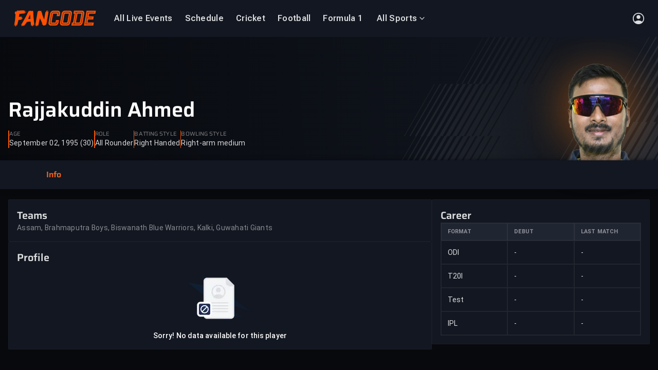

--- FILE ---
content_type: text/html
request_url: https://www.fancode.com/cricket/players/rajjakuddin-ahmed/15313
body_size: 56693
content:
<!DOCTYPE html>
          <html  lang='en'>
          <head>
            
    <meta charset='UTF-8'>
    <title data-rh="true">Rajjakuddin Ahmed -  All Rounder | Cricket Stats, Records &amp; Bio | FanCode</title>
    <meta data-rh="true" name="robots" content="index,follow, max-snippet:-1, max-video-preview:-1, max-image-preview:large"/><meta data-rh="true" name="description" content="Check out Rajjakuddin Ahmed&#x27;s complete cricket stats, career highlights, recent performances and teams. Watch live updates on FanCode."/><meta data-rh="true" property="og:type" content="website"/><meta data-rh="true" property="og:title" content="Rajjakuddin Ahmed -  All Rounder | Cricket Stats, Records &amp; Bio | FanCode"/><meta data-rh="true" property="og:description" content="Check out Rajjakuddin Ahmed&#x27;s complete cricket stats, career highlights, recent performances and teams. Watch live updates on FanCode."/><meta data-rh="true" property="og:url" content="https://www.fancode.com/cricket/players/rajjakuddin-ahmed/15313"/><meta data-rh="true" property="og:image" content="https://images.dream11.com/[base64]"/> <link data-rh="true" rel="canonical" href="https://www.fancode.com/cricket/players/rajjakuddin-ahmed/15313"/><link data-rh="true" rel="alternate" href="https://www.fancode.com/cricket/players/rajjakuddin-ahmed/15313" hrefLang="en"/><link data-rh="true" rel="alternate" href="https://www.fancode.com/cricket/players/rajjakuddin-ahmed/15313" hrefLang="x-default"/> <script data-rh="true" type="application/ld+json">{"@context":"https://schema.org","@graph":[{"@context":"https://schema.org","@type":"SiteNavigationElement","@id":"#nav-item","name":"All Live Events","url":"https://www.fancode.com/live-now/all-sports"},{"@context":"https://schema.org","@type":"SiteNavigationElement","@id":"#nav-item","name":"Schedule","url":"https://www.fancode.com/cricket/schedule"},{"@context":"https://schema.org","@type":"SiteNavigationElement","@id":"#nav-item","name":"Cricket","url":"https://www.fancode.com/cricket"},{"@context":"https://schema.org","@type":"SiteNavigationElement","@id":"#nav-item","name":"Football","url":"https://www.fancode.com/football"},{"@context":"https://schema.org","@type":"SiteNavigationElement","@id":"#nav-item","name":"Formula 1","url":"https://www.fancode.com/formula1"},{"@context":"https://schema.org","@type":"SiteNavigationElement","@id":"#nav-item","name":"All Sports","url":"https://www.fancode.com/"},{"@context":"https://schema.org","@type":"SiteNavigationElement","@id":"#nav-item","name":"Cricket","url":"https://www.fancode.com/cricket"},{"@context":"https://schema.org","@type":"SiteNavigationElement","@id":"#nav-item","name":"DP World ILT20","url":"https://www.fancode.com/cricket/tour/dp-world-ilt20-2025-26-19217081/matches"},{"@context":"https://schema.org","@type":"SiteNavigationElement","@id":"#nav-item","name":"NZ vs WI","url":"https://www.fancode.com/cricket/tour/west-indies-tour-of-new-zealand-2025-19119654/matches"},{"@context":"https://schema.org","@type":"SiteNavigationElement","@id":"#nav-item","name":"GCC Women's T20I Championship","url":"https://www.fancode.com/cricket/tour/gcc-womens-t20i-championship-2025-19238215/matches"},{"@context":"https://schema.org","@type":"SiteNavigationElement","@id":"#nav-item","name":"One Day Cup, 2025-26","url":"https://www.fancode.com/cricket/tour/one-day-cup-2025-26-18899297/matches"},{"@context":"https://schema.org","@type":"SiteNavigationElement","@id":"#nav-item","name":"Football","url":"https://www.fancode.com/football"},{"@context":"https://schema.org","@type":"SiteNavigationElement","@id":"#nav-item","name":"LALIGA 2025-26","url":"https://www.fancode.com/football/tour/spanish-la-liga-season-2025-2026-18801700/matches"},{"@context":"https://schema.org","@type":"SiteNavigationElement","@id":"#nav-item","name":"Copa del Rey","url":"https://www.fancode.com/football/tour/copa-del-rey-2025-26-19253270/matches"},{"@context":"https://schema.org","@type":"SiteNavigationElement","@id":"#nav-item","name":"Carabao Cup","url":"https://www.fancode.com/football/tour/carabao-cup-2025-2026-18834978/matches"},{"@context":"https://schema.org","@type":"SiteNavigationElement","@id":"#nav-item","name":"Saudi Pro League","url":"https://www.fancode.com/football/tour/saudi-pro-league-2025-2026-18961588/matches"},{"@context":"https://schema.org","@type":"SiteNavigationElement","@id":"#nav-item","name":"Formula 1","url":"https://www.fancode.com/formula1"},{"@context":"https://schema.org","@type":"SiteNavigationElement","@id":"#nav-item","name":"Team Tennis","url":"https://www.fancode.com/teamtennis"},{"@context":"https://schema.org","@type":"SiteNavigationElement","@id":"#nav-item","name":"World Tennis League","url":"https://www.fancode.com/teamtennis/tour/world-tennis-league-2025-19245537/matches"},{"@context":"https://schema.org","@type":"SiteNavigationElement","@id":"#nav-item","name":"Golf","url":"https://www.fancode.com/golf"},{"@context":"https://schema.org","@type":"SiteNavigationElement","@id":"#nav-item","name":"Alfred Dunhill Championship","url":"https://www.fancode.com/golf/tour/alfred-dunhill-championship-19237541/matches"},{"@context":"https://schema.org","@type":"SiteNavigationElement","@id":"#nav-item","name":"Horse Racing","url":"https://www.fancode.com/horseracing"},{"@context":"https://schema.org","@type":"SiteNavigationElement","@id":"#nav-item","name":"Live events","url":"https://www.fancode.com/liveevents"},{"@context":"https://schema.org","@type":"SiteNavigationElement","@id":"#nav-item","name":"DBIS Champions Cup","url":"https://www.fancode.com/liveevents/tour/dbis-champions-cup-2025-19260173/matches"}]}</script><script data-rh="true" type="application/ld+json">{"@context":"http://schema.org","@type":"SiteNavigationElement","name":["All Live Events","Schedule","Cricket","Football","Formula 1","All Sports","Cricket","DP World ILT20","NZ vs WI","GCC Women's T20I Championship","One Day Cup, 2025-26","Football","LALIGA 2025-26","Copa del Rey","Carabao Cup","Saudi Pro League","Formula 1","Team Tennis","World Tennis League","Golf","Alfred Dunhill Championship","Horse Racing","Live events","DBIS Champions Cup"],"url":["https://www.fancode.com/live-now/all-sports","https://www.fancode.com/cricket/schedule","https://www.fancode.com/cricket","https://www.fancode.com/football","https://www.fancode.com/formula1","https://www.fancode.com/","https://www.fancode.com/cricket","https://www.fancode.com/cricket/tour/dp-world-ilt20-2025-26-19217081/matches","https://www.fancode.com/cricket/tour/west-indies-tour-of-new-zealand-2025-19119654/matches","https://www.fancode.com/cricket/tour/gcc-womens-t20i-championship-2025-19238215/matches","https://www.fancode.com/cricket/tour/one-day-cup-2025-26-18899297/matches","https://www.fancode.com/football","https://www.fancode.com/football/tour/spanish-la-liga-season-2025-2026-18801700/matches","https://www.fancode.com/football/tour/copa-del-rey-2025-26-19253270/matches","https://www.fancode.com/football/tour/carabao-cup-2025-2026-18834978/matches","https://www.fancode.com/football/tour/saudi-pro-league-2025-2026-18961588/matches","https://www.fancode.com/formula1","https://www.fancode.com/teamtennis","https://www.fancode.com/teamtennis/tour/world-tennis-league-2025-19245537/matches","https://www.fancode.com/golf","https://www.fancode.com/golf/tour/alfred-dunhill-championship-19237541/matches","https://www.fancode.com/horseracing","https://www.fancode.com/liveevents","https://www.fancode.com/liveevents/tour/dbis-champions-cup-2025-19260173/matches"]}</script><script data-rh="true" type="application/ld+json">{"@context":"https://schema.org","@type":"SoftwareApplication","name":"FanCode","applicationCategory":"SportsApplication","offers":{"@type":"Offer","price":0,"priceCurrency":"INR"}}</script><script data-rh="true" type="application/ld+json">{"@context":"https://schema.org","@type":"Organization","name":"Fancode Private Limited","url":"https://www.fancode.com","logo":"https://www.fancode.com/skillup-uploads/fc-web-logo/fc_logo_white_bg.svg","address":{"@type":"PostalAddress","streetAddress":"Unit No. 1201-1202, 12th Floor, Wing A, One BKC, G Block, Plot No.66, Bandra Kurla Complex, Bandra East","addressLocality":"Mumbai","addressRegion":"India","postalCode":"400051"},"sameAs":["https://www.facebook.com/Fancode","https://x.com/FanCode","https://www.youtube.com/@FanCode"]}</script><script data-rh="true" type="application/ld+json">{"@context":"https://schema.org","@type":"WebPage","name":"Rajjakuddin Ahmed -  All Rounder | Cricket Stats, Records & Bio | FanCode","description":"Check out Rajjakuddin Ahmed's complete cricket stats, career highlights, recent performances and teams. Watch live updates on FanCode.","url":"https://www.fancode.com/cricket/players/rajjakuddin-ahmed/15313","publisher":{"@type":"Organization","name":"Fancode","url":"https://www.fancode.com","logo":{"@type":"ImageObject","contentUrl":"https://www.fancode.com/skillup-uploads/fc-web-logo/fc_logo_white_bg.svg","width":"600","height":"60"}},"primaryImageOfPage":{"@type":"ImageObject","url":"https://images.dream11.com/[base64]","width":1200,"height":628}}</script>
    <meta data-rh="true" name="googlebot" content="index,follow, max-snippet:-1, max-video-preview:-1, max-image-preview:large"/><meta data-rh="true" name="keywords" content="Ind vs WI, india vs west indies, live cricket streaming, live score, cricket highlights, Live Sports Scores, live cricket scores"/><meta data-rh="true" property="og:locale" content="en_US"/><meta data-rh="true" property="og:site_name" content="FanCode"/><meta data-rh="true" property="og:keywords" content="Ind vs WI, india vs west indies, live cricket streaming, live score, cricket highlights, Live Sports Scores, live cricket scores"/><meta data-rh="true" name="twitter:site" content="@FanCode"/><meta data-rh="true" name="twitter:title" content="Rajjakuddin Ahmed -  All Rounder | Cricket Stats, Records &amp; Bio | FanCode"/><meta data-rh="true" name="twitter:description" content="Check out Rajjakuddin Ahmed&#x27;s complete cricket stats, career highlights, recent performances and teams. Watch live updates on FanCode."/><meta data-rh="true" name="twitter:app:country" content="IN"/><meta data-rh="true" name="twitter:card" content="https://images.dream11.com/[base64]"/><meta data-rh="true" name="twitter:app:name:iphone" content="FanCode"/><meta data-rh="true" name="twitter:app:name:ipad" content="FanCode"/><meta data-rh="true" name="twitter:app:id:iphone" content="com.dream11.sportsguru"/><meta data-rh="true" name="twitter:app:name:googleplay" content="FanCode"/><meta data-rh="true" name="twitter:app:id:googleplay" content="com.dream11sportsguru"/><meta data-rh="true" name="twitter:app:id:googleplay" content="com.dream11sportsguru"/><meta data-rh="true" name="twitter:image" content="https://images.dream11.com/[base64]"/><meta data-rh="true" itemprop="name" content="Rajjakuddin Ahmed -  All Rounder | Cricket Stats, Records &amp; Bio | FanCode"/><meta data-rh="true" itemprop="description" content="Check out Rajjakuddin Ahmed&#x27;s complete cricket stats, career highlights, recent performances and teams. Watch live updates on FanCode."/><meta data-rh="true" itemprop="image" content="https://images.dream11.com/[base64]"/><meta data-rh="true" itemprop="publisher" content="FanCode"/><meta data-rh="true" itemprop="url" content="https://www.fancode.com/cricket/players/rajjakuddin-ahmed/15313"/><meta data-rh="true" itemprop="editor" content="Fancode"/><meta data-rh="true" itemprop="headline" content="Rajjakuddin Ahmed -  All Rounder | Cricket Stats, Records &amp; Bio | FanCode"/><meta data-rh="true" itemprop="sourceOrganization" content="FanCode"/><meta data-rh="true" itemprop="keywords" content="Ind vs WI, india vs west indies, live cricket streaming, live score, cricket highlights, Live Sports Scores, live cricket scores"/>
    <link data-rh="true" rel="preconnect" href="https://fonts.googleapis.com" crossOrigin="anonymous"/><link data-rh="true" rel="preconnect" href="https://fonts.gstatic.com" crossOrigin="anonymous"/><link data-rh="true" fetchPriority="high" rel="preload" href="/skillup-uploads/fonts/web-fonts/roboto_flex_variable_v3.woff2" as="font" crossOrigin="anonymous"/><link data-rh="true" fetchPriority="high" rel="preload" href="/skillup-uploads/fonts/web-fonts/roboto_regular-v1.woff2" as="font" crossOrigin="anonymous"/><link data-rh="true" fetchPriority="high" rel="preload" href="/skillup-uploads/fonts/web-fonts/roboto_regular_bold-v1.woff2" as="font" crossOrigin="anonymous"/><link data-rh="true" fetchPriority="high" rel="preload" href="/skillup-uploads/fonts/web-fonts/roboto_bold-v1.woff2" as="font" crossOrigin="anonymous"/><link data-rh="true" fetchPriority="high" rel="preload" href="/skillup-uploads/fonts/web-fonts/roboto_italic-v1.woff2" as="font" crossOrigin="anonymous"/><link data-rh="true" fetchPriority="high" rel="preload" href="/skillup-uploads/fonts/web-fonts/roboto_bold_italic-v1.woff2" as="font" crossOrigin="anonymous"/><link data-rh="true" fetchPriority="high" rel="preload" href="/skillup-uploads/fonts/web-fonts/saira-semi-bold.woff2" as="font" crossOrigin="anonymous"/><link data-rh="true" fetchPriority="high" rel="preload" href="/skillup-uploads/fonts/web-fonts/saira-bold.woff2" as="font" crossOrigin="anonymous"/><link data-rh="true" fetchPriority="high" rel="preload" href="/skillup-uploads/fonts/web-fonts/saira-semi-bold-italic.woff2" as="font" crossOrigin="anonymous"/><link data-rh="true" fetchPriority="high" rel="preload" href="/skillup-uploads/fonts/web-fonts/saira-bold-italic.woff2" as="font" crossOrigin="anonymous"/><link data-rh="true" rel="apple-touch-icon" href="https://www.fancode.com/public/images/png/fc-icon-512x512.png"/><link data-rh="true" rel="icon" href="https://www.fancode.com/skillup-uploads/fc-web-logo/favicon.png"/>
    
    <meta name='viewport' content='width=device-width, initial-scale=1' />
    <meta name='mobile-web-app-capable' content='yes' />
    <meta name='theme-color' content='#001240' />
    <meta name='apple-mobile-web-app-status-bar-style' content='default' />
    <meta name='view-transition' content='same-origin' />
    <link rel='manifest' href='/fc-web-app/manifest.json' />
    <style>@font-face {
        font-family: Roboto Flex;
        font-display: swap;
        
        font-weight: 400;
        src: url(/skillup-uploads/fonts/web-fonts/roboto_flex_variable_v3.woff2) format("woff2");
      }
@font-face {
        font-family: Roboto Flex;
        font-display: swap;
        
        font-weight: 600;
        src: url(/skillup-uploads/fonts/web-fonts/roboto_flex_variable_v3.woff2) format("woff2");
      }
@font-face {
        font-family: Roboto Flex;
        font-display: swap;
        
        font-weight: 700;
        src: url(/skillup-uploads/fonts/web-fonts/roboto_flex_variable_v3.woff2) format("woff2");
      }
@font-face {
        font-family: Roboto Flex;
        font-display: swap;
        
        font-weight: 800;
        src: url(/skillup-uploads/fonts/web-fonts/roboto_flex_variable_v3.woff2) format("woff2");
      }
@font-face {
        font-family: Roboto;
        font-display: swap;
        
        font-weight: 400;
        src: url(/skillup-uploads/fonts/web-fonts/roboto_regular-v1.woff2) format("woff2");
      }
@font-face {
        font-family: Roboto;
        font-display: swap;
        
        font-weight: 500;
        src: url(/skillup-uploads/fonts/web-fonts/roboto_regular_bold-v1.woff2) format("woff2");
      }
@font-face {
        font-family: Roboto;
        font-display: swap;
        
        font-weight: 700;
        src: url(/skillup-uploads/fonts/web-fonts/roboto_bold-v1.woff2) format("woff2");
      }
@font-face {
        font-family: Roboto;
        font-display: swap;
        font-style: italic;
        font-weight: 400;
        src: url(/skillup-uploads/fonts/web-fonts/roboto_italic-v1.woff2) format("woff2");
      }
@font-face {
        font-family: Roboto;
        font-display: swap;
        font-style: italic;
        font-weight: 700;
        src: url(/skillup-uploads/fonts/web-fonts/roboto_bold_italic-v1.woff2) format("woff2");
      }
@font-face {
        font-family: Saira;
        font-display: swap;
        
        font-weight: 400;
        src: url(/skillup-uploads/fonts/web-fonts/saira-regular.woff2) format("woff2");
      }
@font-face {
        font-family: Saira;
        font-display: swap;
        
        font-weight: 600;
        src: url(/skillup-uploads/fonts/web-fonts/saira-semi-bold.woff2) format("woff2");
      }
@font-face {
        font-family: Saira;
        font-display: swap;
        
        font-weight: 700;
        src: url(/skillup-uploads/fonts/web-fonts/saira-bold.woff2) format("woff2");
      }
@font-face {
        font-family: Saira;
        font-display: swap;
        font-style: italic;
        font-weight: 400;
        src: url(/skillup-uploads/fonts/web-fonts/saira-italic.woff2) format("woff2");
      }
@font-face {
        font-family: Saira;
        font-display: swap;
        font-style: italic;
        font-weight: 600;
        src: url(/skillup-uploads/fonts/web-fonts/saira-semi-bold-italic.woff2) format("woff2");
      }
@font-face {
        font-family: Saira;
        font-display: swap;
        font-style: italic;
        font-weight: 700;
        src: url(/skillup-uploads/fonts/web-fonts/saira-bold-italic.woff2) format("woff2");
      }</style>
    
<!--    <link rel="apple-touch-icon" sizes="180x180" href="/icon_180x180.807028a1a96c174b2dec688f383a7b5b.png"/>-->
<!--    <link rel="apple-touch-icon" sizes="167x167" href="/icon_167x167.72f4ab8a1c1cb2d0bf3c1d7eb696ebbc.png"/>-->
<!--    <link rel="apple-touch-icon" sizes="152x152" href="/icon_152x152.a47f103d24d1beafe1848082cf8e8d8a.png"/>-->
<!--    <link rel="apple-touch-icon" sizes="120x120" href="/icon_120x120.6451b05198c47d10ba1918a7f6f24708.png"/>-->
    
    <!--  Adding this for faster dns prefetch  -->
    <link rel='dns-prefetch' href='https://images.fancode.com' />
    <link rel='preconnect' href='https://images.fancode.com' />
    <link rel='dns-prefetch' href='https://www.fancode.com' />
    <link rel='dns-prefetch' href='https://fancode.com' />
    <link rel='preconnect' href='https://fancode.com' />
    <link rel='dns-prefetch' href='https://vod-gcp.fancode.com' />
    <link rel='dns-prefetch' href='https://api.dream11.com' />
    <link rel='preconnect' href='https://api.dream11.com' />
    <link rel='dns-prefetch' href='https://accounts.google.com' />
    <link rel='dns-prefetch' href='https://www.datadoghq-browser-agent.com/' />
    <link rel='dns-prefetch' href='https://www.googletagmanager.com/' />
    <link rel='dns-prefetch' href='https://www.google-analytics.com/' />
    <link rel='dns-prefetch' href='https://connect.facebook.net/' />
    <link rel='dns-prefetch' href='https://d2r1yp2w7bby2u.cloudfront.net' />
    <link rel='dns-prefetch' href='https://static.clevertap.com' />
    <link rel='dns-prefetch' href='https://d2r1yp2w7bby2u.cloudfront.net/' />
    <style data-styled="true" data-styled-version="6.1.19">*,*::before,*::after{box-sizing:border-box;}/*!sc*/
*{margin:0;padding:0;border:0 solid transparent;}/*!sc*/
cast-media-player{--progress-color:#f55505;--splash-size:contain;}/*!sc*/
html{-webkit-text-size-adjust:100%;font-size:1em;}/*!sc*/
body{min-height:100vh;line-height:1;font-family:Roboto Flex,Roboto,Saira,Helvetica Neue,Helvetica,Arial,sans-serif;text-rendering:optimizeSpeed;background-color:#07090d;}/*!sc*/
.no-scroll{overflow:hidden;}/*!sc*/
img,svg,video,canvas,audio,iframe,embed,object{display:block;max-width:100%;}/*!sc*/
input,button,textarea,select{font:inherit;line-height:inherit;color:inherit;}/*!sc*/
table{border-collapse:collapse;border-spacing:0;}/*!sc*/
button,[role="button"]{cursor:pointer;background-color:transparent;-webkit-tap-highlight-color:transparent;}/*!sc*/
a{cursor:pointer;color:inherit;text-decoration:inherit;-webkit-tap-highlight-color:transparent;}/*!sc*/
h1,h2,h3,h4,h5,h6{font-size:inherit;font-weight:inherit;}/*!sc*/
ol,ul{list-style:none;}/*!sc*/
[type=date],[type=datetime],[type=datetime-local],[type=email],[type=month],[type=number],[type=password],[type=search],[type=tel],[type=text],[type=time],[type=url],[type=week],textarea,select{-webkit-appearance:none;-moz-appearance:none;appearance:none;width:100%;}/*!sc*/
[type=date]:focus,[type=datetime]:focus,[type=datetime-local]:focus,[type=email]:focus,[type=month]:focus,[type=number]:focus,[type=password]:focus,[type=search]:focus,[type=tel]:focus,[type=text]:focus,[type=time]:focus,[type=url]:focus,[type=week]:focus,textarea:focus,select:focus{outline:0;}/*!sc*/
::-moz-placeholder{opacity:1;}/*!sc*/
textarea{vertical-align:top;overflow:auto;}/*!sc*/
[type='checkbox'],[type='radio']{-webkit-appearance:none;-moz-appearance:none;appearance:none;}/*!sc*/
[type='checkbox']:focus,[type='radio']:focus{outline:0;}/*!sc*/
@media (prefers-reduced-motion:reduce){html:focus-within{scroll-behavior:auto;}*,*::before,*::after{animation-duration:0.01ms!important;animation-iteration-count:1!important;transition-duration:0.01ms!important;scroll-behavior:auto!important;}}/*!sc*/
data-styled.g1[id="sc-global-dptHgi1"]{content:"sc-global-dptHgi1,"}/*!sc*/
.jNBa-da{cursor:inherit;}/*!sc*/
data-styled.g15[id="label-styled__LabelView-sc-88d2abe6-0"]{content:"jNBa-da,"}/*!sc*/
.gouGkC{display:none;}/*!sc*/
data-styled.g32[id="base-seo__PageHeading-sc-956289cb-0"]{content:"gouGkC,"}/*!sc*/
.jQkXZi{color:#ffffffd9;margin:0;padding:0;text-align:left;text-decoration:none;text-transform:none;max-width:none;word-break:normal;white-space:normal;overflow:visible;font-family:Roboto Flex;font-size:0.6875rem;line-height:1rem;font-weight:600;letter-spacing:0.01875000074505806rem;}/*!sc*/
@media (min-width: 768px) and (max-width: 1279px){.jQkXZi{font-family:Roboto Flex;font-size:0.75rem;line-height:1rem;font-weight:600;letter-spacing:0.01875000074505806rem;}}/*!sc*/
@media (min-width: 1280px) and (max-width: 1599px){.jQkXZi{font-family:Roboto Flex;font-size:1rem;line-height:1.25rem;font-weight:600;letter-spacing:0.01875000074505806rem;}}/*!sc*/
@media (min-width: 1600px){.jQkXZi{font-family:Roboto Flex;font-size:1.125rem;line-height:1.5rem;font-weight:600;letter-spacing:0.01875000074505806rem;}}/*!sc*/
.lfKANx{color:#ffffffd9;margin:0;padding:0;display:-webkit-box;text-align:left;text-decoration:none;text-transform:none;max-width:none;word-break:normal;white-space:normal;overflow:visible;display:-webkit-box;-webkit-line-clamp:1;-webkit-box-orient:vertical;overflow:hidden;line-height:1.4;font-family:Roboto Flex;font-size:0.75rem;line-height:1rem;font-weight:400;letter-spacing:0.01875000074505806rem;}/*!sc*/
@supports not (-webkit-line-clamp: 1){.lfKANx{max-height:calc(1.4em * 1);overflow:hidden;position:relative;}.lfKANx::after{content:'...';position:absolute;bottom:0;right:0;background:inherit;padding-left:1em;}}/*!sc*/
@media (min-width: 768px) and (max-width: 1279px){.lfKANx{font-family:Roboto Flex;font-size:0.875rem;line-height:1.25rem;font-weight:400;letter-spacing:0.01875000074505806rem;}}/*!sc*/
@media (min-width: 1280px) and (max-width: 1599px){.lfKANx{font-family:Roboto Flex;font-size:1.125rem;line-height:1.5rem;font-weight:400;letter-spacing:0.01875000074505806rem;}}/*!sc*/
@media (min-width: 1600px){.lfKANx{font-family:Roboto Flex;font-size:1.25rem;line-height:1.75rem;font-weight:400;letter-spacing:0.01875000074505806rem;}}/*!sc*/
.fcVxfa{color:#ffffff80;margin:0;padding:0;display:-webkit-box;text-align:left;text-decoration:none;text-transform:none;max-width:none;word-break:normal;white-space:normal;overflow:visible;display:-webkit-box;-webkit-line-clamp:2;-webkit-box-orient:vertical;overflow:hidden;line-height:1.4;font-family:Roboto Flex;font-size:0.6875rem;line-height:0.875rem;font-weight:400;letter-spacing:0.01875000074505806rem;}/*!sc*/
@supports not (-webkit-line-clamp: 2){.fcVxfa{max-height:calc(1.4em * 2);overflow:hidden;position:relative;}.fcVxfa::after{content:'...';position:absolute;bottom:0;right:0;background:inherit;padding-left:1em;}}/*!sc*/
@media (min-width: 768px) and (max-width: 1279px){.fcVxfa{font-family:Roboto Flex;font-size:0.75rem;line-height:0.875rem;font-weight:400;letter-spacing:0.01875000074505806rem;}}/*!sc*/
@media (min-width: 1280px) and (max-width: 1599px){.fcVxfa{font-family:Roboto Flex;font-size:1rem;line-height:1.25rem;font-weight:400;letter-spacing:0.01875000074505806rem;}}/*!sc*/
@media (min-width: 1600px){.fcVxfa{font-family:Roboto Flex;font-size:1.125rem;line-height:1.25rem;font-weight:400;letter-spacing:0.01875000074505806rem;}}/*!sc*/
.fRUgLV{color:#ffffff80;margin:0;padding:0;text-align:left;text-decoration:none;text-transform:none;max-width:none;word-break:normal;white-space:normal;overflow:visible;font-family:Roboto Flex;font-size:0.6875rem;line-height:0.875rem;font-weight:400;letter-spacing:0.01875000074505806rem;}/*!sc*/
@media (min-width: 768px) and (max-width: 1279px){.fRUgLV{font-family:Roboto Flex;font-size:0.75rem;line-height:0.875rem;font-weight:400;letter-spacing:0.01875000074505806rem;}}/*!sc*/
@media (min-width: 1280px) and (max-width: 1599px){.fRUgLV{font-family:Roboto Flex;font-size:1rem;line-height:1.25rem;font-weight:400;letter-spacing:0.01875000074505806rem;}}/*!sc*/
@media (min-width: 1600px){.fRUgLV{font-family:Roboto Flex;font-size:1.125rem;line-height:1.25rem;font-weight:400;letter-spacing:0.01875000074505806rem;}}/*!sc*/
.evPwyf{color:#8591ad;margin:0;padding:0;text-align:left;text-decoration:none;text-transform:none;max-width:none;word-break:normal;white-space:normal;overflow:visible;font-family:Roboto Flex;font-size:0.625rem;line-height:0.875rem;font-weight:400;letter-spacing:0.03125rem;}/*!sc*/
@media (min-width: 768px) and (max-width: 1279px){.evPwyf{font-family:Roboto Flex;font-size:0.6875rem;line-height:0.875rem;font-weight:400;letter-spacing:0.03125rem;}}/*!sc*/
@media (min-width: 1280px) and (max-width: 1599px){.evPwyf{font-family:Roboto Flex;font-size:0.875rem;line-height:1.25rem;font-weight:400;letter-spacing:0.05000000074505806rem;}}/*!sc*/
@media (min-width: 1600px){.evPwyf{font-family:Roboto Flex;font-size:1rem;line-height:1.25rem;font-weight:400;letter-spacing:0.05000000074505806rem;}}/*!sc*/
.kMfMdQ{color:#ffffffd9;margin:0;padding:0;text-align:left;text-decoration:none;text-transform:none;max-width:none;word-break:normal;white-space:normal;overflow:visible;font-family:Roboto Flex;font-size:0.6875rem;line-height:0.875rem;font-weight:400;letter-spacing:0.01875000074505806rem;}/*!sc*/
@media (min-width: 768px) and (max-width: 1279px){.kMfMdQ{font-family:Roboto Flex;font-size:0.75rem;line-height:0.875rem;font-weight:400;letter-spacing:0.01875000074505806rem;}}/*!sc*/
@media (min-width: 1280px) and (max-width: 1599px){.kMfMdQ{font-family:Roboto Flex;font-size:1rem;line-height:1.25rem;font-weight:400;letter-spacing:0.01875000074505806rem;}}/*!sc*/
@media (min-width: 1600px){.kMfMdQ{font-family:Roboto Flex;font-size:1.125rem;line-height:1.25rem;font-weight:400;letter-spacing:0.01875000074505806rem;}}/*!sc*/
.fKAxnZ{color:#ffffffd9;margin:0;padding:0;text-align:left;text-decoration:none;text-transform:none;max-width:none;word-break:normal;white-space:normal;overflow:visible;font-family:Roboto Flex;font-size:0.75rem;line-height:1rem;font-weight:700;letter-spacing:0.03125rem;}/*!sc*/
@media (min-width: 768px) and (max-width: 1279px){.fKAxnZ{font-family:Roboto Flex;font-size:0.875rem;line-height:1.25rem;font-weight:700;letter-spacing:0.03125rem;}}/*!sc*/
@media (min-width: 1280px) and (max-width: 1599px){.fKAxnZ{font-family:Roboto Flex;font-size:1.125rem;line-height:1.5rem;font-weight:700;letter-spacing:0.05000000074505806rem;}}/*!sc*/
@media (min-width: 1600px){.fKAxnZ{font-family:Roboto Flex;font-size:1.25rem;line-height:1.75rem;font-weight:700;letter-spacing:0.05000000074505806rem;}}/*!sc*/
.cYoJtp{color:#8591ad;margin:0;padding:0;text-align:left;text-decoration:none;text-transform:none;max-width:none;word-break:normal;white-space:normal;overflow:visible;font-family:Roboto Flex;font-size:0.6875rem;line-height:0.875rem;font-weight:400;letter-spacing:0.01875000074505806rem;}/*!sc*/
@media (min-width: 768px) and (max-width: 1279px){.cYoJtp{font-family:Roboto Flex;font-size:0.75rem;line-height:0.875rem;font-weight:400;letter-spacing:0.01875000074505806rem;}}/*!sc*/
@media (min-width: 1280px) and (max-width: 1599px){.cYoJtp{font-family:Roboto Flex;font-size:1rem;line-height:1.25rem;font-weight:400;letter-spacing:0.01875000074505806rem;}}/*!sc*/
@media (min-width: 1600px){.cYoJtp{font-family:Roboto Flex;font-size:1.125rem;line-height:1.25rem;font-weight:400;letter-spacing:0.01875000074505806rem;}}/*!sc*/
data-styled.g33[id="sc-bRKDuR"]{content:"jQkXZi,lfKANx,fcVxfa,fRUgLV,evPwyf,kMfMdQ,fKAxnZ,cYoJtp,"}/*!sc*/
.dNszyR{display:flex;align-items:center;justify-content:center;border:none;box-shadow:none;cursor:pointer;transition:all 0.2s ease-in-out;padding:0.375rem 0.375rem;border-radius:4.5rem;background-color:transparent;}/*!sc*/
@media (min-width: 768px) and (max-width: 1279px){.dNszyR{padding:0.375rem 0.375rem;}}/*!sc*/
@media (min-width: 1280px) and (max-width: 1599px){.dNszyR{padding:0.5rem 0.5rem;}}/*!sc*/
@media (min-width: 1600px){.dNszyR{padding:0.5rem 0.5rem;}}/*!sc*/
.dNszyR:hover{background-color:#ffffff17;}/*!sc*/
.dNszyR:active{background-color:#ffffff0f;}/*!sc*/
data-styled.g39[id="sc-hjsuWn"]{content:"dNszyR,"}/*!sc*/
.gkHIJJ{background:#121721 linear-gradient(
      to right,
      #121721 0%,
      #121721 20%,
      #202532 40%,
      #121721 100%
    ) no-repeat;background-size:800px 20;position:relative;animation-duration:1s;animation-fill-mode:forwards;animation-iteration-count:infinite;animation-name:placeholderShimmer;animation-timing-function:linear;}/*!sc*/
@keyframes placeholderShimmer{0%{background-position:-400px 0;}100%{background-position:400px 0;}}/*!sc*/
.bsJCog{background:#121721 linear-gradient(
      to right,
      #121721 0%,
      #121721 20%,
      #202532 40%,
      #121721 100%
    ) no-repeat;background-size:800px 56;position:relative;animation-duration:1s;animation-fill-mode:forwards;animation-iteration-count:infinite;animation-name:placeholderShimmer;animation-timing-function:linear;}/*!sc*/
@keyframes placeholderShimmer{0%{background-position:-400px 0;}100%{background-position:400px 0;}}/*!sc*/
.bKBFzu{background:#121721 linear-gradient(
      to right,
      #121721 0%,
      #121721 20%,
      #202532 40%,
      #121721 100%
    ) no-repeat;background-size:800px 36;position:relative;animation-duration:1s;animation-fill-mode:forwards;animation-iteration-count:infinite;animation-name:placeholderShimmer;animation-timing-function:linear;}/*!sc*/
@keyframes placeholderShimmer{0%{background-position:-400px 0;}100%{background-position:400px 0;}}/*!sc*/
.bueeqp{background:#121721 linear-gradient(
      to right,
      #121721 0%,
      #121721 20%,
      #202532 40%,
      #121721 100%
    ) no-repeat;background-size:800px 200;position:relative;animation-duration:1s;animation-fill-mode:forwards;animation-iteration-count:infinite;animation-name:placeholderShimmer;animation-timing-function:linear;}/*!sc*/
@keyframes placeholderShimmer{0%{background-position:-400px 0;}100%{background-position:400px 0;}}/*!sc*/
.hXePyy{background:#121721 linear-gradient(
      to right,
      #121721 0%,
      #121721 20%,
      #202532 40%,
      #121721 100%
    ) no-repeat;background-size:800px 500;position:relative;animation-duration:1s;animation-fill-mode:forwards;animation-iteration-count:infinite;animation-name:placeholderShimmer;animation-timing-function:linear;}/*!sc*/
@keyframes placeholderShimmer{0%{background-position:-400px 0;}100%{background-position:400px 0;}}/*!sc*/
data-styled.g137[id="shimmer-styled__ShimmerEffect-sc-7e052e5f-0"]{content:"gkHIJJ,bsJCog,bKBFzu,bueeqp,hXePyy,"}/*!sc*/
.emIBgE{width:100%;height:100%;border-radius:0px;}/*!sc*/
data-styled.g138[id="shimmer-styled__CreateShimmer-sc-7e052e5f-1"]{content:"emIBgE,"}/*!sc*/
.chuitv{background-color:#121721;aspect-ratio:1.38;width:100%;aspect-ratio:400/77;}/*!sc*/
@media (max-width: 767px){.chuitv{aspect-ratio:1.39;}}/*!sc*/
data-styled.g182[id="multi-device-experience-banner-styled__ExperienceBanner-sc-5cbfd5fe-0"]{content:"chuitv,"}/*!sc*/
.cdLkej{background-color:#121721;box-sizing:border-box;width:100%;padding-bottom:2.5rem;}/*!sc*/
@media (min-width: 768px) and (max-width: 1279px){.cdLkej{padding-bottom:3.5rem;}}/*!sc*/
@media (min-width: 1280px) and (max-width: 1599px){.cdLkej{padding-bottom:3.5rem;}}/*!sc*/
@media (min-width: 1600px){.cdLkej{padding-bottom:4rem;}}/*!sc*/
data-styled.g186[id="dynamic-footer-styled__FooterContainer-sc-1b02afff-0"]{content:"cdLkej,"}/*!sc*/
.cHnzfX{text-transform:uppercase;}/*!sc*/
data-styled.g187[id="dynamic-footer-styled__TitleText-sc-1b02afff-1"]{content:"cHnzfX,"}/*!sc*/
.hAIZAg{text-transform:uppercase;}/*!sc*/
data-styled.g188[id="dynamic-footer-styled__TitleTextGrid-sc-1b02afff-2"]{content:"hAIZAg,"}/*!sc*/
.iJjUnz{display:inline-flex;flex-direction:column;justify-content:center;gap:0.5rem;}/*!sc*/
@media (min-width: 768px) and (max-width: 1279px){.iJjUnz{gap:0.75rem;}}/*!sc*/
@media (min-width: 1280px) and (max-width: 1599px){.iJjUnz{gap:1rem;}}/*!sc*/
@media (min-width: 1600px){.iJjUnz{gap:1rem;}}/*!sc*/
data-styled.g190[id="dynamic-footer-styled__FooterItemTextBlockContainer-sc-1b02afff-4"]{content:"iJjUnz,"}/*!sc*/
.epwKpR{display:flex;align-items:center;gap:0.5rem;}/*!sc*/
@media (max-width: 767px){.epwKpR{justify-content:space-between;}}/*!sc*/
data-styled.g191[id="dynamic-footer-styled__ImageContainer-sc-1b02afff-5"]{content:"epwKpR,"}/*!sc*/
.hSahaM{height:auto;}/*!sc*/
data-styled.g192[id="dynamic-footer-styled__StoreLogoImage-sc-1b02afff-6"]{content:"hSahaM,"}/*!sc*/
.bBeOA-D{display:flex;flex-direction:column;justify-content:center;}/*!sc*/
@media (max-width: 767px){.bBeOA-D{padding:1rem;}}/*!sc*/
data-styled.g193[id="dynamic-footer-styled__FooterItemLinkGroupContainer-sc-1b02afff-7"]{content:"bBeOA-D,"}/*!sc*/
.fKrEjU{background:#ffffff17;height:1px;width:100%;}/*!sc*/
data-styled.g195[id="dynamic-footer-styled__FooterSectionDivider-sc-1b02afff-9"]{content:"fKrEjU,"}/*!sc*/
.jCKbme{width:100%;}/*!sc*/
@media (min-width: 768px) and (max-width: 1279px){.jCKbme{width:auto;padding-right:0px;}}/*!sc*/
@media (min-width: 1280px) and (max-width: 1599px){.jCKbme{width:auto;padding-right:3.5rem;}}/*!sc*/
@media (min-width: 1600px){.jCKbme{width:auto;padding-right:4rem;}}/*!sc*/
data-styled.g196[id="dynamic-footer-styled__FooterItemContainer-sc-1b02afff-10"]{content:"jCKbme,"}/*!sc*/
.ezaBiA{display:flex;align-items:center;gap:0.375rem;}/*!sc*/
data-styled.g197[id="dynamic-footer-styled__IconContainer-sc-1b02afff-11"]{content:"ezaBiA,"}/*!sc*/
.jZfTkz{display:none;}/*!sc*/
@media (max-width: 767px){.jZfTkz{display:block;}}/*!sc*/
data-styled.g198[id="dynamic-footer-styled__ChevronRight-sc-1b02afff-12"]{content:"jZfTkz,"}/*!sc*/
.gIbQls{display:flex;flex-direction:column;gap:0.5rem;padding-top:1rem;}/*!sc*/
data-styled.g199[id="dynamic-footer-styled__LinkGridContentContainer-sc-1b02afff-13"]{content:"gIbQls,"}/*!sc*/
.ccLcRd{display:flex;justify-content:space-between;align-items:center;}/*!sc*/
data-styled.g201[id="dynamic-footer-styled__LinkGridContent-sc-1b02afff-15"]{content:"ccLcRd,"}/*!sc*/
.fPCuvh{display:flex;flex-direction:column;justify-content:center;align-items:flex-start;}/*!sc*/
data-styled.g205[id="dynamic-footer-styled__LogoWrapper-sc-1b02afff-19"]{content:"fPCuvh,"}/*!sc*/
.gcdNfn{display:flex;flex-direction:column;justify-content:center;align-items:center;}/*!sc*/
data-styled.g206[id="dynamic-footer-styled__FooterLogoContainer-sc-1b02afff-20"]{content:"gcdNfn,"}/*!sc*/
.dwPmAV{display:flex;justify-content:center;align-items:center;}/*!sc*/
data-styled.g207[id="dynamic-footer-styled__LogoSecondaryContainer-sc-1b02afff-21"]{content:"dwPmAV,"}/*!sc*/
.gJyia{display:flex;flex-direction:column;align-items:flex-start;justify-content:space-between;padding:0px;}/*!sc*/
@media (min-width: 768px) and (max-width: 1279px){.gJyia{flex-direction:row;justify-content:flex-start;padding:1rem 2.5rem;gap:2.5rem;}}/*!sc*/
@media (min-width: 1280px) and (max-width: 1599px){.gJyia{flex-direction:row;justify-content:flex-start;padding:1.5rem 3.5rem;gap:2.5rem;}}/*!sc*/
@media (min-width: 1600px){.gJyia{flex-direction:row;justify-content:flex-start;padding:1.5rem 4rem;gap:4rem;}}/*!sc*/
data-styled.g208[id="footer-section-list-styled__LinkGridSectionContainer-sc-216855c8-0"]{content:"gJyia,"}/*!sc*/
.hLOwLs{display:flex;justify-content:space-between;align-items:center;padding:1rem 1rem;}/*!sc*/
@media (max-width: 767px){.hLOwLs{justify-content:flex-start;gap:1.5rem;flex-wrap:wrap;}.hLOwLs>*{flex:1 0 100%!important;}.hLOwLs>*:nth-last-child(2),.hLOwLs>*:last-child{flex:1 0 0!important;}}/*!sc*/
@media (min-width: 768px) and (max-width: 1279px){.hLOwLs{padding:1rem 2.5rem;gap:1.5rem;flex-wrap:wrap;}.hLOwLs>*:first-child{flex:1 0 100%!important;}.hLOwLs>*:not(:first-child){flex:1 0 0!important;}}/*!sc*/
@media (min-width: 1280px) and (max-width: 1599px){.hLOwLs{padding:1.5rem 3.5rem;gap:1.25rem;}}/*!sc*/
@media (min-width: 1600px){.hLOwLs{padding:1.5rem 4rem;}}/*!sc*/
data-styled.g209[id="footer-section-list-styled__HorizontalFlexSectionContainer-sc-216855c8-1"]{content:"hLOwLs,"}/*!sc*/
.dmJHhC{display:flex;flex-direction:column;justify-content:center;padding:1rem 1rem;}/*!sc*/
@media (max-width: 767px){.dmJHhC{gap:1rem;}}/*!sc*/
@media (min-width: 768px) and (max-width: 1279px){.dmJHhC{padding:1rem 2.5rem;}}/*!sc*/
@media (min-width: 1280px) and (max-width: 1599px){.dmJHhC{width:70%;padding:1.5rem 3.5rem;}}/*!sc*/
@media (min-width: 1600px){.dmJHhC{width:70%;padding:1.5rem 4rem;}}/*!sc*/
data-styled.g210[id="footer-section-list-styled__VerticalFlexSectionContainer-sc-216855c8-2"]{content:"dmJHhC,"}/*!sc*/
.kybwGx{width:1.25rem;height:1.25rem;}/*!sc*/
@media (min-width: 768px) and (max-width: 1279px){.kybwGx{width:1.5rem;height:1.5rem;}}/*!sc*/
@media (min-width: 1280px) and (max-width: 1599px){.kybwGx{width:1.75rem;height:1.75rem;}}/*!sc*/
@media (min-width: 1600px){.kybwGx{width:2rem;height:2rem;}}/*!sc*/
data-styled.g211[id="sc-bjxVRI"]{content:"kybwGx,"}/*!sc*/
.egjbvR{width:20px;height:20px;}/*!sc*/
.efBphJ{width:24px;height:24px;}/*!sc*/
data-styled.g212[id="sc-erZbsv"]{content:"egjbvR,efBphJ,"}/*!sc*/
.dnBqzL{display:flex;align-items:center;padding:0.5rem 0.75rem;border-radius:0.25rem;border:1px solid #8591ad;gap:0.5rem;}/*!sc*/
data-styled.g213[id="footer-items-link-helper-styled__ConnectLink-sc-7eab78b5-0"]{content:"dnBqzL,"}/*!sc*/
.bWlkAq{text-transform:uppercase;cursor:pointer;}/*!sc*/
data-styled.g214[id="footer-items-link-helper-styled__ConnectWithUsLink-sc-7eab78b5-1"]{content:"bWlkAq,"}/*!sc*/
.jdhZbF{margin-top:0.5rem;}/*!sc*/
data-styled.g216[id="footer-items-link-helper-styled__CopyrightText-sc-7eab78b5-3"]{content:"jdhZbF,"}/*!sc*/
.jXTHSA:hover,.jXTHSA:focus-visible{text-decoration:underline;text-decoration-color:#ffffffd9;text-decoration-thickness:1px;}/*!sc*/
data-styled.g217[id="footer-items-link-helper-styled__LinkContent-sc-7eab78b5-4"]{content:"jXTHSA,"}/*!sc*/
.gjStTe{border-radius:0.125rem;}/*!sc*/
.gjStTe:hover,.gjStTe:focus-visible{background:#ffffff3d;}/*!sc*/
data-styled.g221[id="quick-login-styled__QuickLoginButton-sc-f3ced49a-3"]{content:"gjStTe,"}/*!sc*/
.jHbFFn{font-size:14px;font-weight:600;line-height:1;letter-spacing:1.4px;height:100%;display:flex;flex-direction:row;align-items:center;justify-content:center;}/*!sc*/
data-styled.g259[id="header-nav-list-styled__NavList-sc-470d1bb5-0"]{content:"jHbFFn,"}/*!sc*/
.jqyluq{display:flex;align-items:center;height:0rem;}/*!sc*/
@media (min-width: 768px) and (max-width: 1279px){.jqyluq{height:2.5rem;}}/*!sc*/
@media (min-width: 1280px) and (max-width: 1599px){.jqyluq{height:3.5rem;}}/*!sc*/
@media (min-width: 1600px){.jqyluq{height:3.5rem;}}/*!sc*/
.bHTaVK{display:flex;align-items:center;height:0rem;}/*!sc*/
@media (max-width: 767px){.bHTaVK{display:none;}}/*!sc*/
@media (min-width: 768px) and (max-width: 1279px){.bHTaVK{height:2.5rem;display:none;}}/*!sc*/
@media (min-width: 1280px) and (max-width: 1599px){.bHTaVK{height:3.5rem;}}/*!sc*/
@media (min-width: 1600px){.bHTaVK{height:3.5rem;}}/*!sc*/
data-styled.g260[id="header-dynamic-nav-item-styled__NavLinkContainer-sc-7968d022-0"]{content:"jqyluq,bHTaVK,"}/*!sc*/
.jjnrTh{display:flex;align-items:center;border-radius:0rem;height:0rem;}/*!sc*/
@media (min-width: 768px) and (max-width: 1279px){.jjnrTh{border-radius:0.125rem;height:2rem;}}/*!sc*/
@media (min-width: 1280px) and (max-width: 1599px){.jjnrTh{border-radius:0.25rem;height:2.5rem;}}/*!sc*/
@media (min-width: 1600px){.jjnrTh{border-radius:0.25rem;height:3rem;}}/*!sc*/
.jjnrTh:hover,.jjnrTh:focus-within,.header-dynamic-nav-item-styled__NavLinkContainer-sc-7968d022-0:has([role='menu'] *:focus) .jjnrTh,.header-dynamic-nav-item-styled__NavLinkContainer-sc-7968d022-0:hover .jjnrTh{outline:none;background:#ffffff3d;}/*!sc*/
data-styled.g261[id="header-dynamic-nav-item-styled__NavLinkItem-sc-7968d022-1"]{content:"jjnrTh,"}/*!sc*/
.jUrjSI{height:100%;display:flex;align-items:center;padding:0 0.75rem;}/*!sc*/
@media (min-width: 768px) and (max-width: 1279px){.jUrjSI{padding:0 0.75rem;}}/*!sc*/
@media (min-width: 1280px) and (max-width: 1599px){.jUrjSI{padding:0 0.75rem;}}/*!sc*/
@media (min-width: 1600px){.jUrjSI{padding:0 0.75rem;}}/*!sc*/
data-styled.g262[id="header-dynamic-nav-item-styled__NavLink-sc-7968d022-2"]{content:"jUrjSI,"}/*!sc*/
.isPani{display:flex;align-items:center;gap:0.125rem;height:100%;padding:0 0rem 0 0rem;}/*!sc*/
@media (min-width: 768px) and (max-width: 1279px){.isPani{padding:0 0.25rem 0 0.75rem;}}/*!sc*/
@media (min-width: 1280px) and (max-width: 1599px){.isPani{padding:0 0.5rem 0 1rem;}}/*!sc*/
@media (min-width: 1600px){.isPani{padding:0 0.5rem 0 1rem;}}/*!sc*/
data-styled.g263[id="header-dynamic-nav-item-styled__NavButton-sc-7968d022-3"]{content:"isPani,"}/*!sc*/
.eddqsM{display:flex;align-items:center;justify-content:center;transform:rotate(0deg);transform-origin:center;transition:transform 0.2s ease;}/*!sc*/
data-styled.g264[id="header-dynamic-nav-item-styled__ChevronIconWrapper-sc-7968d022-4"]{content:"eddqsM,"}/*!sc*/
.keNDNK{position:absolute;padding:1.25rem 0;background:linear-gradient( 333deg,#7a2b02 -64.57%,#000000b8 91.36% );backdrop-filter:blur(20px);visibility:hidden;top:calc( 0rem + 0.5rem );min-height:168px;width:316px;border-radius:0.125rem;}/*!sc*/
@media (min-width: 768px) and (max-width: 1279px){.keNDNK{min-height:216px;width:188px;top:calc( 2.5rem + 0.5rem );border-radius:0.125rem;}}/*!sc*/
@media (min-width: 1280px) and (max-width: 1599px){.keNDNK{min-height:276px;width:516px;top:calc( 3.5rem + 0.5rem );border-radius:0.25rem;}}/*!sc*/
@media (min-width: 1600px){.keNDNK{min-height:286px;width:596px;top:calc( 3.5rem + 0.5rem );border-radius:0.25rem;}}/*!sc*/
data-styled.g265[id="header-sub-menu-styled__HeaderSubMenuContainer-sc-1bb6bed7-0"]{content:"keNDNK,"}/*!sc*/
.jDojUS{width:148px;}/*!sc*/
@media (min-width: 768px) and (max-width: 1279px){.jDojUS{width:188px;}}/*!sc*/
@media (min-width: 1280px) and (max-width: 1599px){.jDojUS{width:240px;}}/*!sc*/
@media (min-width: 1600px){.jDojUS{width:272px;}}/*!sc*/
data-styled.g266[id="header-sub-menu-styled__MenuListContainer-sc-1bb6bed7-1"]{content:"jDojUS,"}/*!sc*/
.dxDYpq{width:100%;position:sticky;top:0;z-index:7;transition:background-color 0.2s ease-in,background 0.2s ease-in,background-image 0.2s ease-in;padding:0.5rem 0.75rem;}/*!sc*/
@media (max-width:767px){.dxDYpq{display:flex;flex-direction:row;align-items:center;justify-content:space-between;}}/*!sc*/
@media (min-width: 768px) and (max-width: 1279px){.dxDYpq{padding:0.5rem 1rem;}}/*!sc*/
@media (min-width: 1280px) and (max-width: 1599px){.dxDYpq{padding:0.5rem 1rem;}}/*!sc*/
@media (min-width: 1600px){.dxDYpq{padding:0.5rem 1rem;}}/*!sc*/
data-styled.g267[id="header-styled__Container-sc-7730d559-0"]{content:"dxDYpq,"}/*!sc*/
.gzPnJZ{display:flex;align-items:center;justify-content:space-between;width:100%;}/*!sc*/
data-styled.g269[id="header-styled__NavContainer-sc-7730d559-2"]{content:"gzPnJZ,"}/*!sc*/
.bwPpZH{display:flex;align-items:center;justify-content:flex-end;height:100%;gap:0rem;}/*!sc*/
@media (min-width: 768px) and (max-width: 1279px){.bwPpZH{gap:0.25rem;}}/*!sc*/
@media (min-width: 1280px) and (max-width: 1599px){.bwPpZH{gap:0.5rem;}}/*!sc*/
@media (min-width: 1600px){.bwPpZH{gap:0.5rem;}}/*!sc*/
data-styled.g271[id="header-styled__RightContainer-sc-7730d559-4"]{content:"bwPpZH,"}/*!sc*/
.dWtAQO{margin-right:auto;height:100%;margin-left:0.25rem;}/*!sc*/
@media (min-width: 768px) and (max-width: 1279px){.dWtAQO{margin-left:0.5rem;}}/*!sc*/
@media (min-width: 1280px) and (max-width: 1599px){.dWtAQO{margin-left:0.75rem;}}/*!sc*/
@media (min-width: 1600px){.dWtAQO{margin-left:0.75rem;}}/*!sc*/
data-styled.g273[id="header-styled__HeaderNavListContainer-sc-7730d559-6"]{content:"dWtAQO,"}/*!sc*/
.fYDitj{flex-shrink:0;}/*!sc*/
data-styled.g274[id="header-styled__HeaderLogoLink-sc-7730d559-7"]{content:"fYDitj,"}/*!sc*/
.eeBenK{padding:0.375rem 0.375rem;}/*!sc*/
@media (min-width: 768px) and (max-width: 1279px){.eeBenK{padding:0.375rem 0.375rem;}}/*!sc*/
@media (min-width: 1280px) and (max-width: 1599px){.eeBenK{padding:0.5rem 0.5rem;}}/*!sc*/
@media (min-width: 1600px){.eeBenK{padding:0.5rem 0.5rem;}}/*!sc*/
data-styled.g275[id="header-styled__ProfileIconContainer-sc-7730d559-8"]{content:"eeBenK,"}/*!sc*/
.hZcvc{width:100%;display:flex;align-items:center;justify-content:center;position:relative;gap:1.5rem;}/*!sc*/
.hZcvc:hover,.header-sub-menu-item-styled__SubMenuItemContainer-sc-19a3c873-0:has(ul *:hover) .hZcvc{outline:none;}/*!sc*/
.hZcvc:hover::before,.header-sub-menu-item-styled__SubMenuItemContainer-sc-19a3c873-0:has(ul *:hover) .hZcvc::before{content:'';position:absolute;inset:0;opacity:0.3;pointer-events:none;z-index:-1;background:linear-gradient( 90deg,#7a2b02 0%,#f55505 100% );}/*!sc*/
.hZcvc:hover::after,.header-sub-menu-item-styled__SubMenuItemContainer-sc-19a3c873-0:has(ul *:hover) .hZcvc::after{content:'';position:absolute;top:0;right:0;width:2px;height:100%;background:linear-gradient( 180deg,#f55505 0%,#ffffff00 100% );pointer-events:none;}/*!sc*/
ul:not(:has(.header-sub-menu-item-styled__SubMenuItemContainer-sc-19a3c873-0:hover)) .header-sub-menu-item-styled__SubMenuItemContainer-sc-19a3c873-0 .hZcvc:focus-within{outline:none;}/*!sc*/
ul:not(:has(.header-sub-menu-item-styled__SubMenuItemContainer-sc-19a3c873-0:hover)) .header-sub-menu-item-styled__SubMenuItemContainer-sc-19a3c873-0 .hZcvc:focus-within::before{content:'';position:absolute;inset:0;opacity:0.3;pointer-events:none;z-index:-1;background:linear-gradient( 90deg,#7a2b02 0%,#f55505 100% );}/*!sc*/
ul:not(:has(.header-sub-menu-item-styled__SubMenuItemContainer-sc-19a3c873-0:hover)) .header-sub-menu-item-styled__SubMenuItemContainer-sc-19a3c873-0 .hZcvc:focus-within::after{content:'';position:absolute;top:0;right:0;width:2px;height:100%;background:linear-gradient( 180deg,#f55505 0%,#ffffff00 100% );pointer-events:none;}/*!sc*/
ul:not(:has(.header-sub-menu-item-styled__SubMenuItemContainer-sc-19a3c873-0:hover)) .header-sub-menu-item-styled__SubMenuItemContainer-sc-19a3c873-0:has(ul *:focus) .hZcvc{outline:none;}/*!sc*/
ul:not(:has(.header-sub-menu-item-styled__SubMenuItemContainer-sc-19a3c873-0:hover)) .header-sub-menu-item-styled__SubMenuItemContainer-sc-19a3c873-0:has(ul *:focus) .hZcvc::before{content:'';position:absolute;inset:0;opacity:0.3;pointer-events:none;z-index:-1;background:linear-gradient( 90deg,#7a2b02 0%,#f55505 100% );}/*!sc*/
ul:not(:has(.header-sub-menu-item-styled__SubMenuItemContainer-sc-19a3c873-0:hover)) .header-sub-menu-item-styled__SubMenuItemContainer-sc-19a3c873-0:has(ul *:focus) .hZcvc::after{content:'';position:absolute;top:0;right:0;width:2px;height:100%;background:linear-gradient( 180deg,#f55505 0%,#ffffff00 100% );pointer-events:none;}/*!sc*/
data-styled.g277[id="header-sub-menu-item-styled__MenuItem-sc-19a3c873-1"]{content:"hZcvc,"}/*!sc*/
.jUOFGA{border-radius:0;transition:none;}/*!sc*/
.jUOFGA:focus-visible{outline:2px solid #f5651d;outline-offset:-2px;border-radius:4px;}/*!sc*/
.jUOFGA:hover{background-color:transparent;}/*!sc*/
@media (min-width: 768px) and (max-width: 1279px){.jUOFGA{display:none;}}/*!sc*/
data-styled.g278[id="header-sub-menu-item-styled__MenuItemButton-sc-19a3c873-2"]{content:"jUOFGA,"}/*!sc*/
.iWaHrs{width:100%;padding:0.5rem 1.5rem;}/*!sc*/
.iWaHrs:focus-visible{outline:2px solid #f5651d;outline-offset:-2px;border-radius:4px;}/*!sc*/
@media (min-width: 1280px) and (max-width: 1599px){.iWaHrs{padding:0.75rem 2rem;}}/*!sc*/
@media (min-width: 1600px){.iWaHrs{padding:0.75rem 2rem;}}/*!sc*/
.iWaHrs:hover>p,.iWaHrs:focus-visible>p{text-decoration:underline;text-decoration-color:#ffffff;text-decoration-thickness:1px;}/*!sc*/
data-styled.g279[id="header-sub-menu-item-styled__MenuItemLink-sc-19a3c873-3"]{content:"iWaHrs,"}/*!sc*/
.kqiYXw{cursor:pointer;white-space:nowrap;overflow:hidden;text-overflow:ellipsis;flex:1;}/*!sc*/
data-styled.g280[id="header-sub-menu-item-styled__MenuItemLabel-sc-19a3c873-4"]{content:"kqiYXw,"}/*!sc*/
.jaowyf{height:100%;overflow-y:auto;padding:1.25rem 0;visibility:hidden;position:absolute;top:0;left:148px;width:168px;}/*!sc*/
@media (min-width: 768px) and (max-width: 1279px){.jaowyf{left:188px;width:0px;display:none;}}/*!sc*/
@media (min-width: 1280px) and (max-width: 1599px){.jaowyf{left:240px;width:276px;}}/*!sc*/
@media (min-width: 1600px){.jaowyf{left:272px;width:324px;}}/*!sc*/
data-styled.g283[id="header-sub-menu-l2-styled__HeaderSubMenuContainer-sc-c81fb96c-0"]{content:"jaowyf,"}/*!sc*/
.dpjVso{padding:1rem 2rem;display:flex;align-items:center;gap:0.5rem;}/*!sc*/
.dpjVso:focus-visible{outline-color:#f5651d;outline-offset:-2px;border-radius:4px;}/*!sc*/
.dpjVso:hover>p,.dpjVso:focus-visible>p{text-decoration:underline;text-decoration-color:#ffffff80;text-decoration-thickness:1px;}/*!sc*/
.dpjVso:hover,.dpjVso:focus-visible{background-color:#ffffff0f;}/*!sc*/
data-styled.g284[id="header-see-all-link-styled__SeeAllLink-sc-cd1f3508-0"]{content:"dpjVso,"}/*!sc*/
.iNLuOa{display:flex;align-items:center;gap:1rem;padding:0.5rem 1.5rem;}/*!sc*/
@media (min-width: 1280px) and (max-width: 1599px){.iNLuOa{padding:10px 2rem;}}/*!sc*/
@media (min-width: 1600px){.iNLuOa{padding:0.5rem 2rem;}}/*!sc*/
.iNLuOa:focus-visible{outline:2px solid #f5651d;outline-offset:-2px;border-radius:4px;}/*!sc*/
.iNLuOa:hover>p,.iNLuOa:focus-visible>p{text-decoration:underline;text-decoration-color:#ffffff80;text-decoration-thickness:1px;}/*!sc*/
.iNLuOa:hover,.iNLuOa:focus-visible{background-color:#ffffff0f;}/*!sc*/
data-styled.g286[id="header-sub-menu-items-l2-styled__SubMenuItemLink-sc-3e8ee68f-1"]{content:"iNLuOa,"}/*!sc*/
.kLIiub{border-radius:50%;flex-shrink:0;}/*!sc*/
data-styled.g287[id="header-sub-menu-items-l2-styled__MenuItemLogoContainer-sc-3e8ee68f-2"]{content:"kLIiub,"}/*!sc*/
.cUigBx{border-radius:50%;background-color:#ffffff;aspect-ratio:1/1;width:20px;}/*!sc*/
@media (min-width: 768px) and (max-width: 1279px){.cUigBx{width:24px;}}/*!sc*/
@media (min-width: 1280px) and (max-width: 1599px){.cUigBx{width:28px;}}/*!sc*/
@media (min-width: 1600px){.cUigBx{width:36px;}}/*!sc*/
data-styled.g288[id="header-sub-menu-items-l2-styled__MenuItemLogo-sc-3e8ee68f-3"]{content:"cUigBx,"}/*!sc*/
.dkJEDs{height:auto;width:117px;aspect-ratio:13/4;}/*!sc*/
@media (min-width: 768px) and (max-width: 1279px){.dkJEDs{width:130px;}}/*!sc*/
@media (min-width: 1280px) and (max-width: 1599px){.dkJEDs{width:182px;}}/*!sc*/
@media (min-width: 1600px){.dkJEDs{width:182px;}}/*!sc*/
data-styled.g290[id="fc-logo-header__LogoImage-sc-20adc4ff-0"]{content:"dkJEDs,"}/*!sc*/
.ehjGvW{display:flex;flex-direction:row;justify-content:center;align-items:center;}/*!sc*/
data-styled.g317[id="common-styles-comp__RowFlex-sc-7eb1a6a4-1"]{content:"ehjGvW,"}/*!sc*/
.hrIrzZ{display:flex;flex-direction:column;justify-content:center;align-items:center;}/*!sc*/
data-styled.g318[id="common-styles-comp__ColumnFlex-sc-7eb1a6a4-2"]{content:"hrIrzZ,"}/*!sc*/
.hHLKJW{z-index:0;background-color:#121721;height:48px;width:100%;position:relative;display:flex;align-items:center;overflow:auto;-webkit-overflow-scrolling:touch;-ms-overflow-style:none;scrollbar-width:none;border-bottom:1px solid #ffffff0f;box-shadow:1px 1px 8px 0px #07090d;}/*!sc*/
.hHLKJW::-webkit-scrollbar{display:none;}/*!sc*/
@media (min-width:1025px){.hHLKJW{width:1248px;margin:auto;padding:0;box-shadow:unset;border-bottom:0;}}/*!sc*/
data-styled.g322[id="nav-tabs-styled__MainContainer-sc-cc1a1088-0"]{content:"hHLKJW,"}/*!sc*/
.VcUGQ{display:flex;align-items:center;width:100%;justify-content:center;cursor:pointer;padding:0 16px 0 20px;min-width:fit-content;height:48px;-webkit-tap-highlight-color:#ffffff17;}/*!sc*/
@media (min-width:1025px){.VcUGQ{width:176px;}}/*!sc*/
data-styled.g323[id="nav-tabs-styled__TitleContainer-sc-cc1a1088-1"]{content:"VcUGQ,"}/*!sc*/
.iAgYoN{transform:none;position:absolute;width:0;left:0;bottom:0;height:4px;background-color:#f55505;transform:skew(-20deg);}/*!sc*/
data-styled.g325[id="nav-tabs-styled__ActiveTabHighlight-sc-cc1a1088-3"]{content:"iAgYoN,"}/*!sc*/
.hasqxl{pointer-events:none;}/*!sc*/
data-styled.g328[id="nav-tab-title-view-desktop__StyledDisplay-sc-960ec056-0"]{content:"hasqxl,"}/*!sc*/
.bEoKnR{pointer-events:none;padding-left:4px;}/*!sc*/
data-styled.g329[id="nav-tab-title-view-desktop__StyledSubText-sc-960ec056-1"]{content:"bEoKnR,"}/*!sc*/
.fhilIb{display:flex;align-items:center;margin-left:4px;gap:4px;margin-bottom:8px;margin-top:8px;overflow-y:scroll;}/*!sc*/
@media (min-width:1025px){.fhilIb{margin-left:0;}}/*!sc*/
.fhilIb::-webkit-scrollbar{height:2px;border-radius:2px;display:none;}/*!sc*/
.fhilIb::-webkit-scrollbar-thumb{background-color:#02143d;border-radius:2px;box-shadow:0px 0px 8px 0px #07090d;}/*!sc*/
.fhilIb::-webkit-scrollbar-track-piece{background-color:#02143d;border-radius:2px;}/*!sc*/
@media (max-width:1025px){.fhilIb::-webkit-scrollbar-track{margin:0 38vw;}}/*!sc*/
@media (min-width:1025px){.fhilIb::-webkit-scrollbar-track{margin:0 574px;}}/*!sc*/
data-styled.g1090[id="breadcrumb-styled__BreadcrumbsContainer-sc-1793454b-0"]{content:"fhilIb,"}/*!sc*/
.dLJmdp{text-align:left;color:#ffffff80;cursor:pointer;overflow:visible;white-space:nowrap;gap:4px;}/*!sc*/
@media (min-width:769px){.dLJmdp{text-align:left;color:#ffffff80;}}/*!sc*/
.iTiHpz{text-align:left;color:#ffffff;cursor:inherit;overflow:visible;white-space:nowrap;gap:4px;}/*!sc*/
@media (min-width:769px){.iTiHpz{text-align:left;color:#ffffff;}}/*!sc*/
data-styled.g1091[id="breadcrumb-styled__BreadcrumbLabel-sc-1793454b-1"]{content:"dLJmdp,iTiHpz,"}/*!sc*/
.tVAgh{position:absolute;right:0;}/*!sc*/
data-styled.g1131[id="player-profile-header-styled__RightBGPatternImage-sc-53cbc73-14"]{content:"tVAgh,"}/*!sc*/
.fLrkCa{align-items:flex-end;background:linear-gradient( 87deg,#07090d 0%,#121721 100% );position:sticky;z-index:2;top:0;padding-top:72px;}/*!sc*/
data-styled.g1133[id="desktop-styled__Container-sc-6750a06a-0"]{content:"fLrkCa,"}/*!sc*/
.kyNcIB{align-items:flex-end;justify-content:space-between;height:240px;width:100%;}/*!sc*/
@media (min-width:1025px){.kyNcIB{width:1248px;margin:auto;}}/*!sc*/
data-styled.g1134[id="desktop-styled__WidthLimiter-sc-6750a06a-1"]{content:"kyNcIB,"}/*!sc*/
.feEuqI{justify-content:flex-end;align-items:flex-start;padding-bottom:24px;width:60%;}/*!sc*/
@media (max-width:1025px){.feEuqI{padding:20px;}}/*!sc*/
data-styled.g1135[id="desktop-styled__InfoSectionContainer-sc-6750a06a-2"]{content:"feEuqI,"}/*!sc*/
.hHDdWG{justify-content:flex-start;gap:8px;margin-bottom:4px;}/*!sc*/
data-styled.g1136[id="desktop-styled__CountryDetailsContainer-sc-6750a06a-3"]{content:"hHDdWG,"}/*!sc*/
.blXtCC{overflow:hidden;text-overflow:ellipsis;margin-bottom:12px;}/*!sc*/
data-styled.g1138[id="desktop-styled__PlayerNameText-sc-6750a06a-5"]{content:"blXtCC,"}/*!sc*/
.byJaAa{width:40%;height:100%;position:relative;background-position:center top;background-repeat:no-repeat;background-size:cover;}/*!sc*/
data-styled.g1139[id="desktop-styled__ProfilePicSection-sc-6750a06a-6"]{content:"byJaAa,"}/*!sc*/
.dRZFDT{position:absolute;right:0px;bottom:0px;width:200px;height:200px;}/*!sc*/
data-styled.g1140[id="desktop-styled__ProfilePicContainer-sc-6750a06a-7"]{content:"dRZFDT,"}/*!sc*/
.klXxcO{align-items:flex-end;gap:24px;}/*!sc*/
data-styled.g1141[id="desktop-styled__BioSectionContainer-sc-6750a06a-8"]{content:"klXxcO,"}/*!sc*/
.epHXAm{position:absolute;top:50%;left:50%;transform:translate(-50%,-50%);}/*!sc*/
data-styled.g1142[id="desktop-styled__ProfilePicBGBlur-sc-6750a06a-9"]{content:"epHXAm,"}/*!sc*/
.cgRbWq{opacity:0.6;width:96px;height:96px;filter:blur(60px);fill:#f2a32c;background-color:#f2a32c;}/*!sc*/
data-styled.g1143[id="desktop-styled__BackgroundBlurLarge-sc-6750a06a-10"]{content:"cgRbWq,"}/*!sc*/
.fjUvgB{width:64px;height:64px;filter:blur(48px);fill:#f55505;background-color:#f55505;}/*!sc*/
data-styled.g1144[id="desktop-styled__BackgroundBlurSmall-sc-6750a06a-11"]{content:"fjUvgB,"}/*!sc*/
.dbfWrj{position:relative;width:200px;height:200px;}/*!sc*/
data-styled.g1145[id="desktop-styled__ProfilePicImg-sc-6750a06a-12"]{content:"dbfWrj,"}/*!sc*/
.hnwqdC{width:1248px;margin:auto;align-items:flex-start;gap:18px;padding:20px 0px;}/*!sc*/
@media (max-width:1025px){.hnwqdC{width:100%;flex-direction:column;padding:0px;gap:12px;}}/*!sc*/
data-styled.g1146[id="shimmer-styled__Container-sc-f905a0a7-0"]{content:"hnwqdC,"}/*!sc*/
.evBMbh{justify-content:flex-start;gap:8px;align-items:stretch;}/*!sc*/
@media (max-width:1025px){.evBMbh{width:100%;}}/*!sc*/
data-styled.g1147[id="player-bio-item-styled__Container-sc-51311e5e-0"]{content:"evBMbh,"}/*!sc*/
.ctuyt{width:2px;height:auto;background-color:#f55505;}/*!sc*/
data-styled.g1148[id="player-bio-item-styled__VerticalLine-sc-51311e5e-1"]{content:"ctuyt,"}/*!sc*/
.dbAgyR{align-items:flex-start;width:100%;}/*!sc*/
data-styled.g1149[id="player-bio-item-styled__BioTextContainer-sc-51311e5e-2"]{content:"dbAgyR,"}/*!sc*/
.NvCZb{width:100%;height:56px;background-color:#121721;box-shadow:1px 1px 8px 0px #07090d;position:sticky;z-index:2;top:312px;transition:top 0.1s ease-in-out;}/*!sc*/
data-styled.g1150[id="player-profile-styled__NavTabContainer-sc-aff24b72-0"]{content:"NvCZb,"}/*!sc*/
.fyrtgQ{background-color:#07090d;}/*!sc*/
data-styled.g1151[id="player-profile-styled__SegmentsContainer-sc-aff24b72-1"]{content:"fyrtgQ,"}/*!sc*/
.iyOxll{width:1248px;margin:auto;align-items:flex-start;gap:18px;padding:20px 0px;}/*!sc*/
@media (max-width:1025px){.iyOxll{width:100%;flex-direction:column;padding:0px;gap:12px;}}/*!sc*/
data-styled.g1152[id="player-profile-styled__Container-sc-aff24b72-2"]{content:"iyOxll,"}/*!sc*/
.iLZjuJ{justify-content:flex-start;padding:20px 0px;}/*!sc*/
data-styled.g1153[id="player-profile-styled__BreadcrumbsContainer-sc-aff24b72-3"]{content:"iLZjuJ,"}/*!sc*/
.jwRIdB{gap:18px;}/*!sc*/
@media (max-width:1025px){.jwRIdB{width:100%!important;}}/*!sc*/
data-styled.g1154[id="player-profile-styled__VerticalContainer-sc-aff24b72-4"]{content:"jwRIdB,"}/*!sc*/
.geILhw{width:100%;align-items:flex-start;gap:12px;padding:16px;border-radius:2px;border:1px solid #ffffff08;background-color:#121721;height:min-content;}/*!sc*/
@media (max-width:1025px){.geILhw{width:100%!important;border-radius:0px;}}/*!sc*/
data-styled.g1155[id="player-profile-styled__DetailsBox-sc-aff24b72-5"]{content:"geILhw,"}/*!sc*/
.hIDfJE{color:#ffffffd9;}/*!sc*/
data-styled.g1157[id="player-profile-styled__StyledDetailsHeader-sc-aff24b72-7"]{content:"hIDfJE,"}/*!sc*/
.iFjUdQ{color:#ffffff80;}/*!sc*/
data-styled.g1158[id="player-profile-styled__StyledDetailsContent-sc-aff24b72-8"]{content:"iFjUdQ,"}/*!sc*/
.lhKfhw{background-color:#202532;width:100%;}/*!sc*/
data-styled.g1159[id="player-profile-styled__TableHeader-sc-aff24b72-9"]{content:"lhKfhw,"}/*!sc*/
.ikUaIp{flex-direction:row;justify-content:center;padding:8px 12px;align-items:center;border:0.5px solid #ffffff0f;flex:1;}/*!sc*/
data-styled.g1160[id="player-profile-styled__TableHeaderCell-sc-aff24b72-10"]{content:"ikUaIp,"}/*!sc*/
.cFHjuA{width:100%;display:block;text-transform:capitalize;text-align:start;color:#ffffff80;letter-spacing:0.2;}/*!sc*/
data-styled.g1161[id="player-profile-styled__StyledTableHeaderText-sc-aff24b72-11"]{content:"cFHjuA,"}/*!sc*/
.jpjwOe{align-items:stretch;}/*!sc*/
data-styled.g1162[id="player-profile-styled__TableRowContainer-sc-aff24b72-12"]{content:"jpjwOe,"}/*!sc*/
.czBJFH{padding:12px;text-align:start;flex-direction:row;align-items:center;justify-content:flex-start;border:0.5px solid #ffffff0f;flex:1;}/*!sc*/
.kIeERf{padding:12px;text-align:start;flex-direction:column;align-items:flex-start;justify-content:center;border:0.5px solid #ffffff0f;flex:1;}/*!sc*/
data-styled.g1163[id="player-profile-styled__TableCellContainer-sc-aff24b72-13"]{content:"czBJFH,kIeERf,"}/*!sc*/
.cAumOF{overflow-wrap:anywhere;text-align:start;color:#ffffffd9;}/*!sc*/
data-styled.g1164[id="player-profile-styled__StyledTableRowText-sc-aff24b72-14"]{content:"cAumOF,"}/*!sc*/
.hsaViC{width:100%;}/*!sc*/
data-styled.g1165[id="no-profile-data-styled__Container-sc-beb87515-0"]{content:"hsaViC,"}/*!sc*/
.jDTsoe{padding:0px;}/*!sc*/
data-styled.g1166[id="table-styled__TableContainer-sc-9094a2e9-0"]{content:"jDTsoe,"}/*!sc*/
.eDUwUp{width:100%;}/*!sc*/
data-styled.g1167[id="table-styled__RowWrapper-sc-9094a2e9-1"]{content:"eDUwUp,"}/*!sc*/
</style>
     <script nonce="23e3700074a87672787b2a1c26468483">
     if ('serviceWorker' in navigator) {
       navigator.serviceWorker.register('/fancode-sw.js', {scope: '/'})
     }
    </script>
  
          </head>
          <body>
            <div id='fc-web-app'><link rel="preload" as="image" imageSrcSet="https://images.fancode.com/skillup-uploads/fc-web/experience-banner-dweb.png?hash=[base64] 1x, https://images.fancode.com/skillup-uploads/fc-web/experience-banner-dweb.png?hash=[base64] 2x"/><link rel="preload" as="image" imageSrcSet="https://images.fancode.com/skillup-uploads/fc-web/player_profile_right_bg_pattern.png?hash=[base64] 1x, https://images.fancode.com/skillup-uploads/fc-web/player_profile_right_bg_pattern.png?hash=[base64] 2x"/><link rel="preload" as="image" imageSrcSet="https://images.fancode.com/skillup-uploads/fc-web-logo/fc_logo_white_bg.svg?hash=[base64] 1x, https://images.fancode.com/skillup-uploads/fc-web-logo/fc_logo_white_bg.svg?hash=[base64] 2x"/><link rel="preload" as="image" imageSrcSet="https://images.fancode.com/skillup-uploads/cms-media/DPW-ILT20-Tour-Logo.png?hash=[base64] 1x, https://images.fancode.com/skillup-uploads/cms-media/DPW-ILT20-Tour-Logo.png?hash=[base64] 2x"/><link rel="preload" as="image" imageSrcSet="https://images.fancode.com/skillup-uploads/cms-media/NZ-vc-WI.png?hash=[base64] 1x, https://images.fancode.com/skillup-uploads/cms-media/NZ-vc-WI.png?hash=[base64] 2x"/><link rel="preload" as="image" imageSrcSet="https://images.fancode.com/skillup-uploads/cms-media/GCC-Championship---Logo-Oman-2025.png?hash=[base64] 1x, https://images.fancode.com/skillup-uploads/cms-media/GCC-Championship---Logo-Oman-2025.png?hash=[base64] 2x"/><link rel="preload" as="image" imageSrcSet="https://images.fancode.com/skillup-uploads/prod-images/2024/11/One-Day-Cup.png?hash=[base64] 1x, https://images.fancode.com/skillup-uploads/prod-images/2024/11/One-Day-Cup.png?hash=[base64] 2x"/><link rel="preload" as="image" imageSrcSet="https://images.fancode.com/skillup-uploads/cms-media/LALIGA-2025-26-Tour.png?hash=[base64] 1x, https://images.fancode.com/skillup-uploads/cms-media/LALIGA-2025-26-Tour.png?hash=[base64] 2x"/><link rel="preload" as="image" imageSrcSet="https://images.fancode.com/skillup-uploads/prod-images/2024/12/Copa-Del-Rey-Tour-Logo.png?hash=[base64] 1x, https://images.fancode.com/skillup-uploads/prod-images/2024/12/Copa-Del-Rey-Tour-Logo.png?hash=[base64] 2x"/><link rel="preload" as="image" imageSrcSet="https://images.fancode.com/skillup-uploads/prod-images/2024/08/Carabao_Cup.png?hash=[base64] 1x, https://images.fancode.com/skillup-uploads/prod-images/2024/08/Carabao_Cup.png?hash=[base64] 2x"/><link rel="preload" as="image" imageSrcSet="https://images.fancode.com/skillup-uploads/cms-media/RSL-Tour-Logo.png?hash=[base64] 1x, https://images.fancode.com/skillup-uploads/cms-media/RSL-Tour-Logo.png?hash=[base64] 2x"/><link rel="preload" as="image" imageSrcSet="https://images.fancode.com/skillup-uploads/cms-media/WTL-Tour-Logo.png?hash=[base64] 1x, https://images.fancode.com/skillup-uploads/cms-media/WTL-Tour-Logo.png?hash=[base64] 2x"/><link rel="preload" as="image" imageSrcSet="https://images.fancode.com/skillup-uploads/prod-images/2019/11/default-tour-logo.png?hash=[base64] 1x, https://images.fancode.com/skillup-uploads/prod-images/2019/11/default-tour-logo.png?hash=[base64] 2x"/><link rel="preload" as="image" imageSrcSet="https://images.fancode.com/skillup-uploads/cms-media/DBIS-Champions-Cup.png?hash=[base64] 1x, https://images.fancode.com/skillup-uploads/cms-media/DBIS-Champions-Cup.png?hash=[base64] 2x"/><link rel="preload" as="image" href="https://d13ir53smqqeyp.cloudfront.net/fc-player-images/15313.png"/><link rel="preload" as="image" href="https://www.fancode.com/skillup-uploads/fc-web/chevron-right-grey.svg"/><link rel="preload" as="image" imageSrcSet="https://images.fancode.com/skillup-uploads/fc-web-logo/fc_logo_white_bg.svg?hash=[base64] 1x, https://images.fancode.com/skillup-uploads/fc-web-logo/fc_logo_white_bg.svg?hash=[base64] 2x"/><link rel="preload" as="image" imageSrcSet="https://images.fancode.com/skillup-uploads/fc-web-logo/from_dreamsports_logo.png?hash=[base64] 1x, https://images.fancode.com/skillup-uploads/fc-web-logo/from_dreamsports_logo.png?hash=[base64] 2x"/><link rel="preload" as="image" imageSrcSet="https://images.fancode.com/skillup-uploads/fc-web/image-play-store.png?hash=[base64] 1x, https://images.fancode.com/skillup-uploads/fc-web/image-play-store.png?hash=[base64] 2x"/><link rel="preload" as="image" imageSrcSet="https://images.fancode.com/skillup-uploads/fc-web/image-app-store.png?hash=[base64] 1x, https://images.fancode.com/skillup-uploads/fc-web/image-app-store.png?hash=[base64] 2x"/><link rel="preload" as="image" imageSrcSet="https://images.fancode.com/skillup-uploads/fc-web/Facebook@3x.png?hash=[base64] 1x, https://images.fancode.com/skillup-uploads/fc-web/Facebook@3x.png?hash=[base64] 2x"/><link rel="preload" as="image" imageSrcSet="https://images.fancode.com/skillup-uploads/fc-web/Instagram@3x.png?hash=[base64] 1x, https://images.fancode.com/skillup-uploads/fc-web/Instagram@3x.png?hash=[base64] 2x"/><link rel="preload" as="image" imageSrcSet="https://images.fancode.com/skillup-uploads/fc-web/X@3x.png?hash=[base64] 1x, https://images.fancode.com/skillup-uploads/fc-web/X@3x.png?hash=[base64] 2x"/><link rel="preload" as="image" imageSrcSet="https://images.fancode.com/skillup-uploads/fc-web/Youtube.png?hash=[base64] 1x, https://images.fancode.com/skillup-uploads/fc-web/Youtube.png?hash=[base64] 2x"/><link rel="preload" as="image" imageSrcSet="https://images.fancode.com/skillup-uploads/fc-app/theme/no-player-stats-light.png?hash=[base64] 1x, https://images.fancode.com/skillup-uploads/fc-app/theme/no-player-stats-light.png?hash=[base64] 2x"/><!--$--><!--$--><!--$--><!--$--><header data-testid="header" style="box-shadow:none;background:#121721;position:fixed;top:0;background-color:#121721" class="header-styled__Container-sc-7730d559-0 dxDYpq"><nav aria-label="Main navigation" class="header-styled__NavContainer-sc-7730d559-2 gzPnJZ"><a class="header-styled__HeaderLogoLink-sc-7730d559-7 fYDitj" data-testid="header/logo" href="/"><img src="https://images.fancode.com/skillup-uploads/fc-web-logo/fc_logo_white_bg.svg?hash=[base64]" alt="Fancode logo" fit="contain" class="sc-DZJJV hOgQnz fc-logo-header__LogoImage-sc-20adc4ff-0 dkJEDs" decoding="async" srcSet="https://images.fancode.com/skillup-uploads/fc-web-logo/fc_logo_white_bg.svg?hash=[base64] 1x, https://images.fancode.com/skillup-uploads/fc-web-logo/fc_logo_white_bg.svg?hash=[base64] 2x"/></a><div class="header-styled__HeaderNavListContainer-sc-7730d559-6 dWtAQO"><ul data-testid="header/navListContainer" class="header-nav-list-styled__NavList-sc-470d1bb5-0 jHbFFn"><li class="header-dynamic-nav-item-styled__NavLinkContainer-sc-7968d022-0 jqyluq"><div class="header-dynamic-nav-item-styled__NavLinkItem-sc-7968d022-1 jjnrTh"><a class="header-dynamic-nav-item-styled__NavLink-sc-7968d022-2 jUrjSI" data-testid="index-0/navItem" href="/live-now/all-sports" target="_self"><p data-testid="index-0/navItem/linkTitle" class="sc-bRKDuR jQkXZi">All Live Events</p></a></div></li><li class="header-dynamic-nav-item-styled__NavLinkContainer-sc-7968d022-0 jqyluq"><div class="header-dynamic-nav-item-styled__NavLinkItem-sc-7968d022-1 jjnrTh"><a class="header-dynamic-nav-item-styled__NavLink-sc-7968d022-2 jUrjSI" data-testid="index-1/navItem" href="/cricket/schedule" target="_self"><p data-testid="index-1/navItem/linkTitle" class="sc-bRKDuR jQkXZi">Schedule</p></a></div></li><li class="header-dynamic-nav-item-styled__NavLinkContainer-sc-7968d022-0 bHTaVK"><div class="header-dynamic-nav-item-styled__NavLinkItem-sc-7968d022-1 jjnrTh"><a class="header-dynamic-nav-item-styled__NavLink-sc-7968d022-2 jUrjSI" data-testid="index-2/navItem" href="/cricket" target="_self"><p data-testid="index-2/navItem/linkTitle" class="sc-bRKDuR jQkXZi">Cricket</p></a></div></li><li class="header-dynamic-nav-item-styled__NavLinkContainer-sc-7968d022-0 bHTaVK"><div class="header-dynamic-nav-item-styled__NavLinkItem-sc-7968d022-1 jjnrTh"><a class="header-dynamic-nav-item-styled__NavLink-sc-7968d022-2 jUrjSI" data-testid="index-3/navItem" href="/football" target="_self"><p data-testid="index-3/navItem/linkTitle" class="sc-bRKDuR jQkXZi">Football</p></a></div></li><li class="header-dynamic-nav-item-styled__NavLinkContainer-sc-7968d022-0 bHTaVK"><div class="header-dynamic-nav-item-styled__NavLinkItem-sc-7968d022-1 jjnrTh"><a class="header-dynamic-nav-item-styled__NavLink-sc-7968d022-2 jUrjSI" data-testid="index-4/navItem" href="/formula1" target="_self"><p data-testid="index-4/navItem/linkTitle" class="sc-bRKDuR jQkXZi">Formula 1</p></a></div></li><li class="header-dynamic-nav-item-styled__NavLinkContainer-sc-7968d022-0 jqyluq"><div class="header-dynamic-nav-item-styled__NavLinkItem-sc-7968d022-1 jjnrTh"><button data-testid="index-5/navItem" aria-haspopup="true" aria-expanded="false" class="header-dynamic-nav-item-styled__NavButton-sc-7968d022-3 isPani"><p data-testid="index-5/navItem/buttonTitle" class="sc-bRKDuR jQkXZi">All Sports</p><div class="header-dynamic-nav-item-styled__ChevronIconWrapper-sc-7968d022-4 eddqsM"><div style="color:#ffffffd9" class="sc-erZbsv egjbvR"><svg viewBox="0 0 24 24" fill="currentColor"><path d="M11.9995 15.0538L6.3457 9.40002L7.39953 8.34619L11.9995 12.9462L16.5995 8.34619L17.6534 9.40002L11.9995 15.0538Z" fill="currentColor"></path></svg></div></div></button></div><div role="menu" class="header-sub-menu-styled__HeaderSubMenuContainer-sc-1bb6bed7-0 keNDNK"><ul class="header-sub-menu-styled__MenuListContainer-sc-1bb6bed7-1 jDojUS"><li class="header-sub-menu-item-styled__SubMenuItemContainer-sc-19a3c873-0 kroDYX"><div role="menuitem" class="header-sub-menu-item-styled__MenuItem-sc-19a3c873-1 hZcvc"><a class="header-sub-menu-item-styled__MenuItemLink-sc-19a3c873-3 iWaHrs" data-testid="index-0/subNavItem" href="/cricket" target="_self"><p data-testid="index-0/subNavItem/menuItemLinkLabel" class="sc-bRKDuR lfKANx header-sub-menu-item-styled__MenuItemLabel-sc-19a3c873-4 kqiYXw">Cricket</p></a><button data-testid="menuItemBtnChevron" class="sc-hjsuWn dNszyR header-sub-menu-item-styled__MenuItemButton-sc-19a3c873-2 jUOFGA" aria-haspopup="true" aria-expanded="false"><div style="color:#ffffff" class="sc-bjxVRI kybwGx"><svg viewBox="0 0 24 24" fill="currentColor"><path d="M9.39953 17.6538L8.3457 16.6L12.9457 12L8.3457 7.40002L9.39953 6.34619L15.0534 12L9.39953 17.6538Z" fill="currentColor"></path></svg></div></button></div><ul class="header-sub-menu-l2-styled__HeaderSubMenuContainer-sc-c81fb96c-0 jaowyf"><li class="header-sub-menu-items-l2-styled__SubMenuItemContainer-sc-3e8ee68f-0 piocc"><a class="header-sub-menu-items-l2-styled__SubMenuItemLink-sc-3e8ee68f-1 iNLuOa" data-testid="index-0/subNavItemLevel2" href="/cricket/tour/dp-world-ilt20-2025-26-19217081/matches" target="_self"><div class="header-sub-menu-items-l2-styled__MenuItemLogoContainer-sc-3e8ee68f-2 kLIiub"><img src="https://images.fancode.com/skillup-uploads/cms-media/DPW-ILT20-Tour-Logo.png?hash=[base64]" alt="menu-item-logo" class="sc-DZJJV hOgQnz header-sub-menu-items-l2-styled__MenuItemLogo-sc-3e8ee68f-3 cUigBx" decoding="async" srcSet="https://images.fancode.com/skillup-uploads/cms-media/DPW-ILT20-Tour-Logo.png?hash=[base64] 1x, https://images.fancode.com/skillup-uploads/cms-media/DPW-ILT20-Tour-Logo.png?hash=[base64] 2x"/></div><p data-testid="index-0/subNavItemLevel2/menuItemText" class="sc-bRKDuR fcVxfa header-sub-menu-items-l2-styled__SubMenuL2ItemText-sc-3e8ee68f-4 jVAiQ">DP World ILT20</p></a></li><li class="header-sub-menu-items-l2-styled__SubMenuItemContainer-sc-3e8ee68f-0 piocc"><a class="header-sub-menu-items-l2-styled__SubMenuItemLink-sc-3e8ee68f-1 iNLuOa" data-testid="index-1/subNavItemLevel2" href="/cricket/tour/west-indies-tour-of-new-zealand-2025-19119654/matches" target="_self"><div class="header-sub-menu-items-l2-styled__MenuItemLogoContainer-sc-3e8ee68f-2 kLIiub"><img src="https://images.fancode.com/skillup-uploads/cms-media/NZ-vc-WI.png?hash=[base64]" alt="menu-item-logo" class="sc-DZJJV hOgQnz header-sub-menu-items-l2-styled__MenuItemLogo-sc-3e8ee68f-3 cUigBx" decoding="async" srcSet="https://images.fancode.com/skillup-uploads/cms-media/NZ-vc-WI.png?hash=[base64] 1x, https://images.fancode.com/skillup-uploads/cms-media/NZ-vc-WI.png?hash=[base64] 2x"/></div><p data-testid="index-1/subNavItemLevel2/menuItemText" class="sc-bRKDuR fcVxfa header-sub-menu-items-l2-styled__SubMenuL2ItemText-sc-3e8ee68f-4 jVAiQ">NZ vs WI</p></a></li><li class="header-sub-menu-items-l2-styled__SubMenuItemContainer-sc-3e8ee68f-0 piocc"><a class="header-sub-menu-items-l2-styled__SubMenuItemLink-sc-3e8ee68f-1 iNLuOa" data-testid="index-2/subNavItemLevel2" href="/cricket/tour/gcc-womens-t20i-championship-2025-19238215/matches" target="_self"><div class="header-sub-menu-items-l2-styled__MenuItemLogoContainer-sc-3e8ee68f-2 kLIiub"><img src="https://images.fancode.com/skillup-uploads/cms-media/GCC-Championship---Logo-Oman-2025.png?hash=[base64]" alt="menu-item-logo" class="sc-DZJJV hOgQnz header-sub-menu-items-l2-styled__MenuItemLogo-sc-3e8ee68f-3 cUigBx" decoding="async" srcSet="https://images.fancode.com/skillup-uploads/cms-media/GCC-Championship---Logo-Oman-2025.png?hash=[base64] 1x, https://images.fancode.com/skillup-uploads/cms-media/GCC-Championship---Logo-Oman-2025.png?hash=[base64] 2x"/></div><p data-testid="index-2/subNavItemLevel2/menuItemText" class="sc-bRKDuR fcVxfa header-sub-menu-items-l2-styled__SubMenuL2ItemText-sc-3e8ee68f-4 jVAiQ">GCC Women&#x27;s T20I Championship</p></a></li><li class="header-sub-menu-items-l2-styled__SubMenuItemContainer-sc-3e8ee68f-0 piocc"><a class="header-sub-menu-items-l2-styled__SubMenuItemLink-sc-3e8ee68f-1 iNLuOa" data-testid="index-3/subNavItemLevel2" href="/cricket/tour/one-day-cup-2025-26-18899297/matches" target="_self"><div class="header-sub-menu-items-l2-styled__MenuItemLogoContainer-sc-3e8ee68f-2 kLIiub"><img src="https://images.fancode.com/skillup-uploads/prod-images/2024/11/One-Day-Cup.png?hash=[base64]" alt="menu-item-logo" class="sc-DZJJV hOgQnz header-sub-menu-items-l2-styled__MenuItemLogo-sc-3e8ee68f-3 cUigBx" decoding="async" srcSet="https://images.fancode.com/skillup-uploads/prod-images/2024/11/One-Day-Cup.png?hash=[base64] 1x, https://images.fancode.com/skillup-uploads/prod-images/2024/11/One-Day-Cup.png?hash=[base64] 2x"/></div><p data-testid="index-3/subNavItemLevel2/menuItemText" class="sc-bRKDuR fcVxfa header-sub-menu-items-l2-styled__SubMenuL2ItemText-sc-3e8ee68f-4 jVAiQ">One Day Cup, 2025-26</p></a></li><a class="header-see-all-link-styled__SeeAllLink-sc-cd1f3508-0 dpjVso" href="/tour-listing/cricket" target="_self"><p data-testid="headerSeeAllLink/linkText" class="sc-bRKDuR fRUgLV">All Tours</p><div style="color:#ffffff99" class="sc-erZbsv egjbvR"><svg viewBox="0 0 24 24" fill="currentColor"><path d="M9.39953 17.6538L8.3457 16.6L12.9457 12L8.3457 7.40002L9.39953 6.34619L15.0534 12L9.39953 17.6538Z" fill="currentColor"></path></svg></div></a></ul></li><li class="header-sub-menu-item-styled__SubMenuItemContainer-sc-19a3c873-0 kroDYX"><div role="menuitem" class="header-sub-menu-item-styled__MenuItem-sc-19a3c873-1 hZcvc"><a class="header-sub-menu-item-styled__MenuItemLink-sc-19a3c873-3 iWaHrs" data-testid="index-1/subNavItem" href="/football" target="_self"><p data-testid="index-1/subNavItem/menuItemLinkLabel" class="sc-bRKDuR lfKANx header-sub-menu-item-styled__MenuItemLabel-sc-19a3c873-4 kqiYXw">Football</p></a><button data-testid="menuItemBtnChevron" class="sc-hjsuWn dNszyR header-sub-menu-item-styled__MenuItemButton-sc-19a3c873-2 jUOFGA" aria-haspopup="true" aria-expanded="false"><div style="color:#ffffff" class="sc-bjxVRI kybwGx"><svg viewBox="0 0 24 24" fill="currentColor"><path d="M9.39953 17.6538L8.3457 16.6L12.9457 12L8.3457 7.40002L9.39953 6.34619L15.0534 12L9.39953 17.6538Z" fill="currentColor"></path></svg></div></button></div><ul class="header-sub-menu-l2-styled__HeaderSubMenuContainer-sc-c81fb96c-0 jaowyf"><li class="header-sub-menu-items-l2-styled__SubMenuItemContainer-sc-3e8ee68f-0 piocc"><a class="header-sub-menu-items-l2-styled__SubMenuItemLink-sc-3e8ee68f-1 iNLuOa" data-testid="index-0/subNavItemLevel2" href="/football/tour/spanish-la-liga-season-2025-2026-18801700/matches" target="_self"><div class="header-sub-menu-items-l2-styled__MenuItemLogoContainer-sc-3e8ee68f-2 kLIiub"><img src="https://images.fancode.com/skillup-uploads/cms-media/LALIGA-2025-26-Tour.png?hash=[base64]" alt="menu-item-logo" class="sc-DZJJV hOgQnz header-sub-menu-items-l2-styled__MenuItemLogo-sc-3e8ee68f-3 cUigBx" decoding="async" srcSet="https://images.fancode.com/skillup-uploads/cms-media/LALIGA-2025-26-Tour.png?hash=[base64] 1x, https://images.fancode.com/skillup-uploads/cms-media/LALIGA-2025-26-Tour.png?hash=[base64] 2x"/></div><p data-testid="index-0/subNavItemLevel2/menuItemText" class="sc-bRKDuR fcVxfa header-sub-menu-items-l2-styled__SubMenuL2ItemText-sc-3e8ee68f-4 jVAiQ">LALIGA 2025-26</p></a></li><li class="header-sub-menu-items-l2-styled__SubMenuItemContainer-sc-3e8ee68f-0 piocc"><a class="header-sub-menu-items-l2-styled__SubMenuItemLink-sc-3e8ee68f-1 iNLuOa" data-testid="index-1/subNavItemLevel2" href="/football/tour/copa-del-rey-2025-26-19253270/matches" target="_self"><div class="header-sub-menu-items-l2-styled__MenuItemLogoContainer-sc-3e8ee68f-2 kLIiub"><img src="https://images.fancode.com/skillup-uploads/prod-images/2024/12/Copa-Del-Rey-Tour-Logo.png?hash=[base64]" alt="menu-item-logo" class="sc-DZJJV hOgQnz header-sub-menu-items-l2-styled__MenuItemLogo-sc-3e8ee68f-3 cUigBx" decoding="async" srcSet="https://images.fancode.com/skillup-uploads/prod-images/2024/12/Copa-Del-Rey-Tour-Logo.png?hash=[base64] 1x, https://images.fancode.com/skillup-uploads/prod-images/2024/12/Copa-Del-Rey-Tour-Logo.png?hash=[base64] 2x"/></div><p data-testid="index-1/subNavItemLevel2/menuItemText" class="sc-bRKDuR fcVxfa header-sub-menu-items-l2-styled__SubMenuL2ItemText-sc-3e8ee68f-4 jVAiQ">Copa del Rey</p></a></li><li class="header-sub-menu-items-l2-styled__SubMenuItemContainer-sc-3e8ee68f-0 piocc"><a class="header-sub-menu-items-l2-styled__SubMenuItemLink-sc-3e8ee68f-1 iNLuOa" data-testid="index-2/subNavItemLevel2" href="/football/tour/carabao-cup-2025-2026-18834978/matches" target="_self"><div class="header-sub-menu-items-l2-styled__MenuItemLogoContainer-sc-3e8ee68f-2 kLIiub"><img src="https://images.fancode.com/skillup-uploads/prod-images/2024/08/Carabao_Cup.png?hash=[base64]" alt="menu-item-logo" class="sc-DZJJV hOgQnz header-sub-menu-items-l2-styled__MenuItemLogo-sc-3e8ee68f-3 cUigBx" decoding="async" srcSet="https://images.fancode.com/skillup-uploads/prod-images/2024/08/Carabao_Cup.png?hash=[base64] 1x, https://images.fancode.com/skillup-uploads/prod-images/2024/08/Carabao_Cup.png?hash=[base64] 2x"/></div><p data-testid="index-2/subNavItemLevel2/menuItemText" class="sc-bRKDuR fcVxfa header-sub-menu-items-l2-styled__SubMenuL2ItemText-sc-3e8ee68f-4 jVAiQ">Carabao Cup</p></a></li><li class="header-sub-menu-items-l2-styled__SubMenuItemContainer-sc-3e8ee68f-0 piocc"><a class="header-sub-menu-items-l2-styled__SubMenuItemLink-sc-3e8ee68f-1 iNLuOa" data-testid="index-3/subNavItemLevel2" href="/football/tour/saudi-pro-league-2025-2026-18961588/matches" target="_self"><div class="header-sub-menu-items-l2-styled__MenuItemLogoContainer-sc-3e8ee68f-2 kLIiub"><img src="https://images.fancode.com/skillup-uploads/cms-media/RSL-Tour-Logo.png?hash=[base64]" alt="menu-item-logo" class="sc-DZJJV hOgQnz header-sub-menu-items-l2-styled__MenuItemLogo-sc-3e8ee68f-3 cUigBx" decoding="async" srcSet="https://images.fancode.com/skillup-uploads/cms-media/RSL-Tour-Logo.png?hash=[base64] 1x, https://images.fancode.com/skillup-uploads/cms-media/RSL-Tour-Logo.png?hash=[base64] 2x"/></div><p data-testid="index-3/subNavItemLevel2/menuItemText" class="sc-bRKDuR fcVxfa header-sub-menu-items-l2-styled__SubMenuL2ItemText-sc-3e8ee68f-4 jVAiQ">Saudi Pro League</p></a></li><a class="header-see-all-link-styled__SeeAllLink-sc-cd1f3508-0 dpjVso" href="/tour-listing/football" target="_self"><p data-testid="headerSeeAllLink/linkText" class="sc-bRKDuR fRUgLV">All Tours</p><div style="color:#ffffff99" class="sc-erZbsv egjbvR"><svg viewBox="0 0 24 24" fill="currentColor"><path d="M9.39953 17.6538L8.3457 16.6L12.9457 12L8.3457 7.40002L9.39953 6.34619L15.0534 12L9.39953 17.6538Z" fill="currentColor"></path></svg></div></a></ul></li><li class="header-sub-menu-item-styled__SubMenuItemContainer-sc-19a3c873-0 kroDYX"><div role="menuitem" class="header-sub-menu-item-styled__MenuItem-sc-19a3c873-1 hZcvc"><a class="header-sub-menu-item-styled__MenuItemLink-sc-19a3c873-3 iWaHrs" data-testid="index-2/subNavItem" href="/formula1" target="_self"><p data-testid="index-2/subNavItem/menuItemLinkLabel" class="sc-bRKDuR lfKANx header-sub-menu-item-styled__MenuItemLabel-sc-19a3c873-4 kqiYXw">Formula 1</p></a></div></li><li class="header-sub-menu-item-styled__SubMenuItemContainer-sc-19a3c873-0 kroDYX"><div role="menuitem" class="header-sub-menu-item-styled__MenuItem-sc-19a3c873-1 hZcvc"><a class="header-sub-menu-item-styled__MenuItemLink-sc-19a3c873-3 iWaHrs" data-testid="index-3/subNavItem" href="/teamtennis" target="_self"><p data-testid="index-3/subNavItem/menuItemLinkLabel" class="sc-bRKDuR lfKANx header-sub-menu-item-styled__MenuItemLabel-sc-19a3c873-4 kqiYXw">Team Tennis</p></a><button data-testid="menuItemBtnChevron" class="sc-hjsuWn dNszyR header-sub-menu-item-styled__MenuItemButton-sc-19a3c873-2 jUOFGA" aria-haspopup="true" aria-expanded="false"><div style="color:#ffffff" class="sc-bjxVRI kybwGx"><svg viewBox="0 0 24 24" fill="currentColor"><path d="M9.39953 17.6538L8.3457 16.6L12.9457 12L8.3457 7.40002L9.39953 6.34619L15.0534 12L9.39953 17.6538Z" fill="currentColor"></path></svg></div></button></div><ul class="header-sub-menu-l2-styled__HeaderSubMenuContainer-sc-c81fb96c-0 jaowyf"><li class="header-sub-menu-items-l2-styled__SubMenuItemContainer-sc-3e8ee68f-0 piocc"><a class="header-sub-menu-items-l2-styled__SubMenuItemLink-sc-3e8ee68f-1 iNLuOa" data-testid="index-0/subNavItemLevel2" href="/teamtennis/tour/world-tennis-league-2025-19245537/matches" target="_self"><div class="header-sub-menu-items-l2-styled__MenuItemLogoContainer-sc-3e8ee68f-2 kLIiub"><img src="https://images.fancode.com/skillup-uploads/cms-media/WTL-Tour-Logo.png?hash=[base64]" alt="menu-item-logo" class="sc-DZJJV hOgQnz header-sub-menu-items-l2-styled__MenuItemLogo-sc-3e8ee68f-3 cUigBx" decoding="async" srcSet="https://images.fancode.com/skillup-uploads/cms-media/WTL-Tour-Logo.png?hash=[base64] 1x, https://images.fancode.com/skillup-uploads/cms-media/WTL-Tour-Logo.png?hash=[base64] 2x"/></div><p data-testid="index-0/subNavItemLevel2/menuItemText" class="sc-bRKDuR fcVxfa header-sub-menu-items-l2-styled__SubMenuL2ItemText-sc-3e8ee68f-4 jVAiQ">World Tennis League</p></a></li><a class="header-see-all-link-styled__SeeAllLink-sc-cd1f3508-0 dpjVso" href="/tour-listing/teamtennis" target="_self"><p data-testid="headerSeeAllLink/linkText" class="sc-bRKDuR fRUgLV">All Tours</p><div style="color:#ffffff99" class="sc-erZbsv egjbvR"><svg viewBox="0 0 24 24" fill="currentColor"><path d="M9.39953 17.6538L8.3457 16.6L12.9457 12L8.3457 7.40002L9.39953 6.34619L15.0534 12L9.39953 17.6538Z" fill="currentColor"></path></svg></div></a></ul></li><li class="header-sub-menu-item-styled__SubMenuItemContainer-sc-19a3c873-0 kroDYX"><div role="menuitem" class="header-sub-menu-item-styled__MenuItem-sc-19a3c873-1 hZcvc"><a class="header-sub-menu-item-styled__MenuItemLink-sc-19a3c873-3 iWaHrs" data-testid="index-4/subNavItem" href="/golf" target="_self"><p data-testid="index-4/subNavItem/menuItemLinkLabel" class="sc-bRKDuR lfKANx header-sub-menu-item-styled__MenuItemLabel-sc-19a3c873-4 kqiYXw">Golf</p></a><button data-testid="menuItemBtnChevron" class="sc-hjsuWn dNszyR header-sub-menu-item-styled__MenuItemButton-sc-19a3c873-2 jUOFGA" aria-haspopup="true" aria-expanded="false"><div style="color:#ffffff" class="sc-bjxVRI kybwGx"><svg viewBox="0 0 24 24" fill="currentColor"><path d="M9.39953 17.6538L8.3457 16.6L12.9457 12L8.3457 7.40002L9.39953 6.34619L15.0534 12L9.39953 17.6538Z" fill="currentColor"></path></svg></div></button></div><ul class="header-sub-menu-l2-styled__HeaderSubMenuContainer-sc-c81fb96c-0 jaowyf"><li class="header-sub-menu-items-l2-styled__SubMenuItemContainer-sc-3e8ee68f-0 piocc"><a class="header-sub-menu-items-l2-styled__SubMenuItemLink-sc-3e8ee68f-1 iNLuOa" data-testid="index-0/subNavItemLevel2" href="/golf/tour/alfred-dunhill-championship-19237541/matches" target="_self"><div class="header-sub-menu-items-l2-styled__MenuItemLogoContainer-sc-3e8ee68f-2 kLIiub"><img src="https://images.fancode.com/skillup-uploads/prod-images/2019/11/default-tour-logo.png?hash=[base64]" alt="menu-item-logo" class="sc-DZJJV hOgQnz header-sub-menu-items-l2-styled__MenuItemLogo-sc-3e8ee68f-3 cUigBx" decoding="async" srcSet="https://images.fancode.com/skillup-uploads/prod-images/2019/11/default-tour-logo.png?hash=[base64] 1x, https://images.fancode.com/skillup-uploads/prod-images/2019/11/default-tour-logo.png?hash=[base64] 2x"/></div><p data-testid="index-0/subNavItemLevel2/menuItemText" class="sc-bRKDuR fcVxfa header-sub-menu-items-l2-styled__SubMenuL2ItemText-sc-3e8ee68f-4 jVAiQ">Alfred Dunhill Championship</p></a></li><a class="header-see-all-link-styled__SeeAllLink-sc-cd1f3508-0 dpjVso" href="/tour-listing/golf" target="_self"><p data-testid="headerSeeAllLink/linkText" class="sc-bRKDuR fRUgLV">All Tours</p><div style="color:#ffffff99" class="sc-erZbsv egjbvR"><svg viewBox="0 0 24 24" fill="currentColor"><path d="M9.39953 17.6538L8.3457 16.6L12.9457 12L8.3457 7.40002L9.39953 6.34619L15.0534 12L9.39953 17.6538Z" fill="currentColor"></path></svg></div></a></ul></li><li class="header-sub-menu-item-styled__SubMenuItemContainer-sc-19a3c873-0 kroDYX"><div role="menuitem" class="header-sub-menu-item-styled__MenuItem-sc-19a3c873-1 hZcvc"><a class="header-sub-menu-item-styled__MenuItemLink-sc-19a3c873-3 iWaHrs" data-testid="index-5/subNavItem" href="/horseracing" target="_self"><p data-testid="index-5/subNavItem/menuItemLinkLabel" class="sc-bRKDuR lfKANx header-sub-menu-item-styled__MenuItemLabel-sc-19a3c873-4 kqiYXw">Horse Racing</p></a></div></li><li class="header-sub-menu-item-styled__SubMenuItemContainer-sc-19a3c873-0 kroDYX"><div role="menuitem" class="header-sub-menu-item-styled__MenuItem-sc-19a3c873-1 hZcvc"><a class="header-sub-menu-item-styled__MenuItemLink-sc-19a3c873-3 iWaHrs" data-testid="index-6/subNavItem" href="/liveevents" target="_self"><p data-testid="index-6/subNavItem/menuItemLinkLabel" class="sc-bRKDuR lfKANx header-sub-menu-item-styled__MenuItemLabel-sc-19a3c873-4 kqiYXw">Live events</p></a><button data-testid="menuItemBtnChevron" class="sc-hjsuWn dNszyR header-sub-menu-item-styled__MenuItemButton-sc-19a3c873-2 jUOFGA" aria-haspopup="true" aria-expanded="false"><div style="color:#ffffff" class="sc-bjxVRI kybwGx"><svg viewBox="0 0 24 24" fill="currentColor"><path d="M9.39953 17.6538L8.3457 16.6L12.9457 12L8.3457 7.40002L9.39953 6.34619L15.0534 12L9.39953 17.6538Z" fill="currentColor"></path></svg></div></button></div><ul class="header-sub-menu-l2-styled__HeaderSubMenuContainer-sc-c81fb96c-0 jaowyf"><li class="header-sub-menu-items-l2-styled__SubMenuItemContainer-sc-3e8ee68f-0 piocc"><a class="header-sub-menu-items-l2-styled__SubMenuItemLink-sc-3e8ee68f-1 iNLuOa" data-testid="index-0/subNavItemLevel2" href="/liveevents/tour/dbis-champions-cup-2025-19260173/matches" target="_self"><div class="header-sub-menu-items-l2-styled__MenuItemLogoContainer-sc-3e8ee68f-2 kLIiub"><img src="https://images.fancode.com/skillup-uploads/cms-media/DBIS-Champions-Cup.png?hash=[base64]" alt="menu-item-logo" class="sc-DZJJV hOgQnz header-sub-menu-items-l2-styled__MenuItemLogo-sc-3e8ee68f-3 cUigBx" decoding="async" srcSet="https://images.fancode.com/skillup-uploads/cms-media/DBIS-Champions-Cup.png?hash=[base64] 1x, https://images.fancode.com/skillup-uploads/cms-media/DBIS-Champions-Cup.png?hash=[base64] 2x"/></div><p data-testid="index-0/subNavItemLevel2/menuItemText" class="sc-bRKDuR fcVxfa header-sub-menu-items-l2-styled__SubMenuL2ItemText-sc-3e8ee68f-4 jVAiQ">DBIS Champions Cup</p></a></li><a class="header-see-all-link-styled__SeeAllLink-sc-cd1f3508-0 dpjVso" href="/tour-listing/liveevents" target="_self"><p data-testid="headerSeeAllLink/linkText" class="sc-bRKDuR fRUgLV">All Tours</p><div style="color:#ffffff99" class="sc-erZbsv egjbvR"><svg viewBox="0 0 24 24" fill="currentColor"><path d="M9.39953 17.6538L8.3457 16.6L12.9457 12L8.3457 7.40002L9.39953 6.34619L15.0534 12L9.39953 17.6538Z" fill="currentColor"></path></svg></div></a></ul></li></ul></div></li></ul></div><div class="header-styled__RightContainer-sc-7730d559-4 bwPpZH"><div style="display:flex;justify-content:center;align-items:center;position:relative" data-testid="quickLogin" class="quick-login-styled__Container-sc-f3ced49a-11 jTAFWU"><button data-testid="quickLogin/quickLoginBtn" type="button" aria-label="Login or sign up" class="quick-login-styled__QuickLoginButton-sc-f3ced49a-3 gjStTe"><div class="header-styled__ProfileIconContainer-sc-7730d559-8 eeBenK"><div style="color:#ffffff" class="sc-bjxVRI kybwGx"><svg viewBox="0 0 24 24" fill="currentColor"><path d="M6.02311 17.2923C6.87311 16.6615 7.79906 16.1635 8.80098 15.7981C9.8029 15.4327 10.8692 15.25 12 15.25C13.1308 15.25 14.1971 15.4327 15.199 15.7981C16.2009 16.1635 17.1269 16.6615 17.9769 17.2923C18.5987 16.609 19.0913 15.8179 19.4548 14.9192C19.8183 14.0205 20 13.0474 20 12C20 9.78331 19.2208 7.89581 17.6625 6.33748C16.1042 4.77914 14.2167 3.99998 12 3.99998C9.78334 3.99998 7.89584 4.77914 6.33751 6.33748C4.77917 7.89581 4.00001 9.78331 4.00001 12C4.00001 13.0474 4.18174 14.0205 4.54521 14.9192C4.90867 15.8179 5.40131 16.609 6.02311 17.2923ZM12 12.75C11.0872 12.75 10.3173 12.4365 9.69041 11.8096C9.06349 11.1827 8.75003 10.4128 8.75003 9.49998C8.75003 8.58716 9.06349 7.81729 9.69041 7.19038C10.3173 6.56346 11.0872 6.25 12 6.25C12.9128 6.25 13.6827 6.56346 14.3096 7.19038C14.9365 7.81729 15.25 8.58716 15.25 9.49998C15.25 10.4128 14.9365 11.1827 14.3096 11.8096C13.6827 12.4365 12.9128 12.75 12 12.75ZM12 21.5C10.6808 21.5 9.44328 21.2519 8.28753 20.7557C7.13176 20.2596 6.12631 19.5839 5.27118 18.7288C4.41606 17.8737 3.74043 16.8682 3.24428 15.7125C2.74811 14.5567 2.50003 13.3192 2.50003 12C2.50003 10.6807 2.74811 9.44325 3.24428 8.2875C3.74043 7.13173 4.41606 6.12628 5.27118 5.27115C6.12631 4.41603 7.13176 3.7404 8.28753 3.24425C9.44328 2.74808 10.6808 2.5 12 2.5C13.3192 2.5 14.5567 2.74808 15.7125 3.24425C16.8682 3.7404 17.8737 4.41603 18.7288 5.27115C19.5839 6.12628 20.2596 7.13173 20.7557 8.2875C21.2519 9.44325 21.5 10.6807 21.5 12C21.5 13.3192 21.2519 14.5567 20.7557 15.7125C20.2596 16.8682 19.5839 17.8737 18.7288 18.7288C17.8737 19.5839 16.8682 20.2596 15.7125 20.7557C14.5567 21.2519 13.3192 21.5 12 21.5Z" fill="currentColor" fill-opacity="0.85"></path></svg></div></div></button></div></div></nav></header><!--/$--><main><!--$--><!--$--><!--$--><h1 class="base-seo__PageHeading-sc-956289cb-0 gouGkC">Rajjakuddin Ahmed -  All Rounder | Cricket Stats, Records &amp; Bio | FanCode</h1><!--/$--><div class="common-styles-comp__RowFlex-sc-7eb1a6a4-1 desktop-styled__Container-sc-6750a06a-0 ehjGvW fLrkCa"><div class="common-styles-comp__RowFlex-sc-7eb1a6a4-1 desktop-styled__WidthLimiter-sc-6750a06a-1 ehjGvW kyNcIB"><div class="common-styles-comp__ColumnFlex-sc-7eb1a6a4-2 desktop-styled__InfoSectionContainer-sc-6750a06a-2 hrIrzZ feEuqI"><div class="common-styles-comp__RowFlex-sc-7eb1a6a4-1 desktop-styled__CountryDetailsContainer-sc-6750a06a-3 ehjGvW hHDdWG"><label aria-multiline="true" aria-rowcount="1" style="font-size:14px;font-family:Roboto;line-height:20px;color:#ffffffd9;font-weight:400;letter-spacing:0.25px" class="label-styled__LabelView-sc-88d2abe6-0 jNBa-da"></label></div><label class="label-styled__LabelView-sc-88d2abe6-0 jNBa-da desktop-styled__PlayerNameText-sc-6750a06a-5 blXtCC" aria-multiline="true" aria-rowcount="1" style="font-size:2.5em;font-family:Saira;line-height:56px;color:#ffffff;letter-spacing:0;font-weight:600">Rajjakuddin Ahmed</label><div class="common-styles-comp__RowFlex-sc-7eb1a6a4-1 desktop-styled__BioSectionContainer-sc-6750a06a-8 ehjGvW klXxcO"><div class="common-styles-comp__RowFlex-sc-7eb1a6a4-1 player-bio-item-styled__Container-sc-51311e5e-0 ehjGvW evBMbh"><div class="player-bio-item-styled__VerticalLine-sc-51311e5e-1 ctuyt"></div><div class="common-styles-comp__ColumnFlex-sc-7eb1a6a4-2 player-bio-item-styled__BioTextContainer-sc-51311e5e-2 hrIrzZ dbAgyR"><label aria-multiline="true" aria-rowcount="1" style="font-size:0.6875em;font-family:Saira;line-height:14px;color:#ffffff80;letter-spacing:0.1px;font-weight:500" class="label-styled__LabelView-sc-88d2abe6-0 jNBa-da">AGE</label><label aria-multiline="true" aria-rowcount="1" style="font-size:14px;font-family:Roboto;line-height:20px;color:#ffffffd9;font-weight:400;letter-spacing:0.25px" class="label-styled__LabelView-sc-88d2abe6-0 jNBa-da">September 02, 1995 (30)</label></div></div><div class="common-styles-comp__RowFlex-sc-7eb1a6a4-1 player-bio-item-styled__Container-sc-51311e5e-0 ehjGvW evBMbh"><div class="player-bio-item-styled__VerticalLine-sc-51311e5e-1 ctuyt"></div><div class="common-styles-comp__ColumnFlex-sc-7eb1a6a4-2 player-bio-item-styled__BioTextContainer-sc-51311e5e-2 hrIrzZ dbAgyR"><label aria-multiline="true" aria-rowcount="1" style="font-size:0.6875em;font-family:Saira;line-height:14px;color:#ffffff80;letter-spacing:0.1px;font-weight:500" class="label-styled__LabelView-sc-88d2abe6-0 jNBa-da">ROLE</label><label aria-multiline="true" aria-rowcount="1" style="font-size:14px;font-family:Roboto;line-height:20px;color:#ffffffd9;font-weight:400;letter-spacing:0.25px" class="label-styled__LabelView-sc-88d2abe6-0 jNBa-da">All Rounder</label></div></div><div class="common-styles-comp__RowFlex-sc-7eb1a6a4-1 player-bio-item-styled__Container-sc-51311e5e-0 ehjGvW evBMbh"><div class="player-bio-item-styled__VerticalLine-sc-51311e5e-1 ctuyt"></div><div class="common-styles-comp__ColumnFlex-sc-7eb1a6a4-2 player-bio-item-styled__BioTextContainer-sc-51311e5e-2 hrIrzZ dbAgyR"><label aria-multiline="true" aria-rowcount="1" style="font-size:0.6875em;font-family:Saira;line-height:14px;color:#ffffff80;letter-spacing:0.1px;font-weight:500" class="label-styled__LabelView-sc-88d2abe6-0 jNBa-da">BATTING STYLE</label><label aria-multiline="true" aria-rowcount="1" style="font-size:14px;font-family:Roboto;line-height:20px;color:#ffffffd9;font-weight:400;letter-spacing:0.25px" class="label-styled__LabelView-sc-88d2abe6-0 jNBa-da">Right Handed</label></div></div><div class="common-styles-comp__RowFlex-sc-7eb1a6a4-1 player-bio-item-styled__Container-sc-51311e5e-0 ehjGvW evBMbh"><div class="player-bio-item-styled__VerticalLine-sc-51311e5e-1 ctuyt"></div><div class="common-styles-comp__ColumnFlex-sc-7eb1a6a4-2 player-bio-item-styled__BioTextContainer-sc-51311e5e-2 hrIrzZ dbAgyR"><label aria-multiline="true" aria-rowcount="1" style="font-size:0.6875em;font-family:Saira;line-height:14px;color:#ffffff80;letter-spacing:0.1px;font-weight:500" class="label-styled__LabelView-sc-88d2abe6-0 jNBa-da">BOWLING STYLE</label><label aria-multiline="true" aria-rowcount="1" style="font-size:14px;font-family:Roboto;line-height:20px;color:#ffffffd9;font-weight:400;letter-spacing:0.25px" class="label-styled__LabelView-sc-88d2abe6-0 jNBa-da">Right-arm medium</label></div></div></div></div><div style="background-image:url(https://www.fancode.com/skillup-uploads/fc-web/player_profile_left_bg_pattern.png)" class="desktop-styled__ProfilePicSection-sc-6750a06a-6 byJaAa"><div class="desktop-styled__ProfilePicContainer-sc-6750a06a-7 dRZFDT"><div class="desktop-styled__ProfilePicBGBlur-sc-6750a06a-9 desktop-styled__BackgroundBlurLarge-sc-6750a06a-10 epHXAm cgRbWq"></div><div class="desktop-styled__ProfilePicBGBlur-sc-6750a06a-9 desktop-styled__BackgroundBlurSmall-sc-6750a06a-11 epHXAm fjUvgB"></div><img src="https://d13ir53smqqeyp.cloudfront.net/fc-player-images/15313.png" alt="profile_pic" class="desktop-styled__ProfilePicImg-sc-6750a06a-12 dbfWrj"/></div></div><img src="https://images.fancode.com/skillup-uploads/fc-web/player_profile_right_bg_pattern.png?hash=[base64]" alt="bg_pattern" class="sc-DZJJV hOgQnz player-profile-header-styled__RightBGPatternImage-sc-53cbc73-14 tVAgh" decoding="async" srcSet="https://images.fancode.com/skillup-uploads/fc-web/player_profile_right_bg_pattern.png?hash=[base64] 1x, https://images.fancode.com/skillup-uploads/fc-web/player_profile_right_bg_pattern.png?hash=[base64] 2x"/></div></div><div class="player-profile-styled__NavTabContainer-sc-aff24b72-0 NvCZb"><div style="height:100%" class="nav-tabs-styled__MainContainer-sc-cc1a1088-0 hHLKJW"><div role="button" class="nav-tabs-styled__TitleContainer-sc-cc1a1088-1 VcUGQ"><label class="label-styled__LabelView-sc-88d2abe6-0 jNBa-da nav-tab-title-view-desktop__StyledDisplay-sc-960ec056-0 hasqxl" aria-multiline="true" aria-rowcount="1" style="font-size:16px;font-family:Saira;line-height:24px;color:#f5651d;font-weight:600">Info</label><label class="label-styled__LabelView-sc-88d2abe6-0 jNBa-da nav-tab-title-view-desktop__StyledSubText-sc-960ec056-1 bEoKnR" aria-multiline="true" aria-rowcount="1" style="font-size:14px;font-family:Roboto;line-height:20px;color:#ffffffd9;font-weight:400;letter-spacing:0.25px"></label></div><div position="[object Object]" highlightType="BottomBar" class="nav-tabs-styled__ActiveTabHighlight-sc-cc1a1088-3 iAgYoN"></div></div></div><div class="player-profile-styled__SegmentsContainer-sc-aff24b72-1 fyrtgQ"><div class="common-styles-comp__RowFlex-sc-7eb1a6a4-1 player-profile-styled__Container-sc-aff24b72-2 ehjGvW iyOxll"><div style="width:66%" class="common-styles-comp__ColumnFlex-sc-7eb1a6a4-2 player-profile-styled__VerticalContainer-sc-aff24b72-4 hrIrzZ jwRIdB"><div class="common-styles-comp__ColumnFlex-sc-7eb1a6a4-2 player-profile-styled__DetailsBox-sc-aff24b72-5 hrIrzZ geILhw"><label class="label-styled__LabelView-sc-88d2abe6-0 jNBa-da player-profile-styled__StyledDetailsHeader-sc-aff24b72-7 hIDfJE" aria-multiline="true" aria-rowcount="1" style="font-size:20px;font-family:Saira;line-height:28px;font-weight:600">Teams</label><label class="label-styled__LabelView-sc-88d2abe6-0 jNBa-da player-profile-styled__StyledDetailsContent-sc-aff24b72-8 iFjUdQ" aria-multiline="true" aria-rowcount="1" style="font-size:14px;font-family:Roboto;line-height:20px;font-weight:400;letter-spacing:0.25px">Assam, Brahmaputra Boys, Biswanath Blue Warriors, Kalki, Guwahati Giants</label></div><div class="common-styles-comp__ColumnFlex-sc-7eb1a6a4-2 player-profile-styled__DetailsBox-sc-aff24b72-5 hrIrzZ geILhw"><label class="label-styled__LabelView-sc-88d2abe6-0 jNBa-da player-profile-styled__StyledDetailsHeader-sc-aff24b72-7 hIDfJE" aria-multiline="true" aria-rowcount="1" style="font-size:20px;font-family:Saira;line-height:28px;font-weight:600">Profile</label><div class="common-styles-comp__ColumnFlex-sc-7eb1a6a4-2 no-profile-data-styled__Container-sc-beb87515-0 hrIrzZ hsaViC"><img src="https://images.fancode.com/skillup-uploads/fc-app/theme/no-player-stats-light.png?hash=[base64]" alt="no_profile_data" decoding="async" srcSet="https://images.fancode.com/skillup-uploads/fc-app/theme/no-player-stats-light.png?hash=[base64] 1x, https://images.fancode.com/skillup-uploads/fc-app/theme/no-player-stats-light.png?hash=[base64] 2x" class="sc-DZJJV hOgQnz"/><label aria-multiline="true" aria-rowcount="1" style="font-size:14px;font-family:Roboto;line-height:20px;color:#ffffff;letter-spacing:0.1px;font-weight:500" class="label-styled__LabelView-sc-88d2abe6-0 jNBa-da">Sorry! No data available for this player</label></div></div></div><div style="width:34%" class="common-styles-comp__ColumnFlex-sc-7eb1a6a4-2 player-profile-styled__DetailsBox-sc-aff24b72-5 hrIrzZ geILhw"><label class="label-styled__LabelView-sc-88d2abe6-0 jNBa-da player-profile-styled__StyledDetailsHeader-sc-aff24b72-7 hIDfJE" aria-multiline="true" aria-rowcount="1" style="font-size:20px;font-family:Saira;line-height:28px;font-weight:600">Career</label><div tableStyle="[object Object]" data-e2e="_table" style="width:100%;border:0.5px solid #ffffff0f;border-radius:0px" class="common-styles-comp__ColumnFlex-sc-7eb1a6a4-2 table-styled__TableContainer-sc-9094a2e9-0 hrIrzZ jDTsoe"><div class="common-styles-comp__RowFlex-sc-7eb1a6a4-1 player-profile-styled__TableHeader-sc-aff24b72-9 ehjGvW lhKfhw"><div class="common-styles-comp__RowFlex-sc-7eb1a6a4-1 player-profile-styled__TableHeaderCell-sc-aff24b72-10 ehjGvW ikUaIp"><label class="label-styled__LabelView-sc-88d2abe6-0 jNBa-da player-profile-styled__StyledTableHeaderText-sc-aff24b72-11 cFHjuA" aria-multiline="true" aria-rowcount="1" style="font-size:11px;font-family:Roboto;line-height:16px;font-weight:600;letter-spacing:0.2px">FORMAT</label></div><div class="common-styles-comp__RowFlex-sc-7eb1a6a4-1 player-profile-styled__TableHeaderCell-sc-aff24b72-10 ehjGvW ikUaIp"><label class="label-styled__LabelView-sc-88d2abe6-0 jNBa-da player-profile-styled__StyledTableHeaderText-sc-aff24b72-11 cFHjuA" aria-multiline="true" aria-rowcount="1" style="font-size:11px;font-family:Roboto;line-height:16px;font-weight:600;letter-spacing:0.2px">DEBUT</label></div><div class="common-styles-comp__RowFlex-sc-7eb1a6a4-1 player-profile-styled__TableHeaderCell-sc-aff24b72-10 ehjGvW ikUaIp"><label class="label-styled__LabelView-sc-88d2abe6-0 jNBa-da player-profile-styled__StyledTableHeaderText-sc-aff24b72-11 cFHjuA" aria-multiline="true" aria-rowcount="1" style="font-size:11px;font-family:Roboto;line-height:16px;font-weight:600;letter-spacing:0.2px">LAST MATCH</label></div></div><div data-e2e="_row_0" class="table-styled__RowWrapper-sc-9094a2e9-1 eDUwUp"><div class="common-styles-comp__RowFlex-sc-7eb1a6a4-1 player-profile-styled__TableRowContainer-sc-aff24b72-12 ehjGvW jpjwOe"><div justifyContent="flex-start" class="common-styles-comp__RowFlex-sc-7eb1a6a4-1 player-profile-styled__TableCellContainer-sc-aff24b72-13 ehjGvW czBJFH"><label class="label-styled__LabelView-sc-88d2abe6-0 jNBa-da player-profile-styled__StyledTableRowText-sc-aff24b72-14 cAumOF" aria-multiline="true" aria-rowcount="1" style="font-size:14px;font-family:Roboto;line-height:20px;font-weight:400;letter-spacing:0.25px">ODI</label></div><div flexDirection="column" alignItems="flex-start" class="common-styles-comp__RowFlex-sc-7eb1a6a4-1 player-profile-styled__TableCellContainer-sc-aff24b72-13 ehjGvW kIeERf"><label class="label-styled__LabelView-sc-88d2abe6-0 jNBa-da player-profile-styled__StyledTableRowText-sc-aff24b72-14 cAumOF" aria-multiline="true" aria-rowcount="1" style="font-size:14px;font-family:Roboto;line-height:20px;font-weight:400;letter-spacing:0.25px">-</label></div><div flexDirection="column" alignItems="flex-start" class="common-styles-comp__RowFlex-sc-7eb1a6a4-1 player-profile-styled__TableCellContainer-sc-aff24b72-13 ehjGvW kIeERf"><label class="label-styled__LabelView-sc-88d2abe6-0 jNBa-da player-profile-styled__StyledTableRowText-sc-aff24b72-14 cAumOF" aria-multiline="true" aria-rowcount="1" style="font-size:14px;font-family:Roboto;line-height:20px;font-weight:400;letter-spacing:0.25px">-</label></div></div></div><div data-e2e="_row_1" class="table-styled__RowWrapper-sc-9094a2e9-1 eDUwUp"><div class="common-styles-comp__RowFlex-sc-7eb1a6a4-1 player-profile-styled__TableRowContainer-sc-aff24b72-12 ehjGvW jpjwOe"><div justifyContent="flex-start" class="common-styles-comp__RowFlex-sc-7eb1a6a4-1 player-profile-styled__TableCellContainer-sc-aff24b72-13 ehjGvW czBJFH"><label class="label-styled__LabelView-sc-88d2abe6-0 jNBa-da player-profile-styled__StyledTableRowText-sc-aff24b72-14 cAumOF" aria-multiline="true" aria-rowcount="1" style="font-size:14px;font-family:Roboto;line-height:20px;font-weight:400;letter-spacing:0.25px">T20I</label></div><div flexDirection="column" alignItems="flex-start" class="common-styles-comp__RowFlex-sc-7eb1a6a4-1 player-profile-styled__TableCellContainer-sc-aff24b72-13 ehjGvW kIeERf"><label class="label-styled__LabelView-sc-88d2abe6-0 jNBa-da player-profile-styled__StyledTableRowText-sc-aff24b72-14 cAumOF" aria-multiline="true" aria-rowcount="1" style="font-size:14px;font-family:Roboto;line-height:20px;font-weight:400;letter-spacing:0.25px">-</label></div><div flexDirection="column" alignItems="flex-start" class="common-styles-comp__RowFlex-sc-7eb1a6a4-1 player-profile-styled__TableCellContainer-sc-aff24b72-13 ehjGvW kIeERf"><label class="label-styled__LabelView-sc-88d2abe6-0 jNBa-da player-profile-styled__StyledTableRowText-sc-aff24b72-14 cAumOF" aria-multiline="true" aria-rowcount="1" style="font-size:14px;font-family:Roboto;line-height:20px;font-weight:400;letter-spacing:0.25px">-</label></div></div></div><div data-e2e="_row_2" class="table-styled__RowWrapper-sc-9094a2e9-1 eDUwUp"><div class="common-styles-comp__RowFlex-sc-7eb1a6a4-1 player-profile-styled__TableRowContainer-sc-aff24b72-12 ehjGvW jpjwOe"><div justifyContent="flex-start" class="common-styles-comp__RowFlex-sc-7eb1a6a4-1 player-profile-styled__TableCellContainer-sc-aff24b72-13 ehjGvW czBJFH"><label class="label-styled__LabelView-sc-88d2abe6-0 jNBa-da player-profile-styled__StyledTableRowText-sc-aff24b72-14 cAumOF" aria-multiline="true" aria-rowcount="1" style="font-size:14px;font-family:Roboto;line-height:20px;font-weight:400;letter-spacing:0.25px">Test</label></div><div flexDirection="column" alignItems="flex-start" class="common-styles-comp__RowFlex-sc-7eb1a6a4-1 player-profile-styled__TableCellContainer-sc-aff24b72-13 ehjGvW kIeERf"><label class="label-styled__LabelView-sc-88d2abe6-0 jNBa-da player-profile-styled__StyledTableRowText-sc-aff24b72-14 cAumOF" aria-multiline="true" aria-rowcount="1" style="font-size:14px;font-family:Roboto;line-height:20px;font-weight:400;letter-spacing:0.25px">-</label></div><div flexDirection="column" alignItems="flex-start" class="common-styles-comp__RowFlex-sc-7eb1a6a4-1 player-profile-styled__TableCellContainer-sc-aff24b72-13 ehjGvW kIeERf"><label class="label-styled__LabelView-sc-88d2abe6-0 jNBa-da player-profile-styled__StyledTableRowText-sc-aff24b72-14 cAumOF" aria-multiline="true" aria-rowcount="1" style="font-size:14px;font-family:Roboto;line-height:20px;font-weight:400;letter-spacing:0.25px">-</label></div></div></div><div data-e2e="_row_3" class="table-styled__RowWrapper-sc-9094a2e9-1 eDUwUp"><div class="common-styles-comp__RowFlex-sc-7eb1a6a4-1 player-profile-styled__TableRowContainer-sc-aff24b72-12 ehjGvW jpjwOe"><div justifyContent="flex-start" class="common-styles-comp__RowFlex-sc-7eb1a6a4-1 player-profile-styled__TableCellContainer-sc-aff24b72-13 ehjGvW czBJFH"><label class="label-styled__LabelView-sc-88d2abe6-0 jNBa-da player-profile-styled__StyledTableRowText-sc-aff24b72-14 cAumOF" aria-multiline="true" aria-rowcount="1" style="font-size:14px;font-family:Roboto;line-height:20px;font-weight:400;letter-spacing:0.25px">IPL</label></div><div flexDirection="column" alignItems="flex-start" class="common-styles-comp__RowFlex-sc-7eb1a6a4-1 player-profile-styled__TableCellContainer-sc-aff24b72-13 ehjGvW kIeERf"><label class="label-styled__LabelView-sc-88d2abe6-0 jNBa-da player-profile-styled__StyledTableRowText-sc-aff24b72-14 cAumOF" aria-multiline="true" aria-rowcount="1" style="font-size:14px;font-family:Roboto;line-height:20px;font-weight:400;letter-spacing:0.25px">-</label></div><div flexDirection="column" alignItems="flex-start" class="common-styles-comp__RowFlex-sc-7eb1a6a4-1 player-profile-styled__TableCellContainer-sc-aff24b72-13 ehjGvW kIeERf"><label class="label-styled__LabelView-sc-88d2abe6-0 jNBa-da player-profile-styled__StyledTableRowText-sc-aff24b72-14 cAumOF" aria-multiline="true" aria-rowcount="1" style="font-size:14px;font-family:Roboto;line-height:20px;font-weight:400;letter-spacing:0.25px">-</label></div></div></div></div></div></div><div class="common-styles-comp__RowFlex-sc-7eb1a6a4-1 player-profile-styled__Container-sc-aff24b72-2 player-profile-styled__BreadcrumbsContainer-sc-aff24b72-3 ehjGvW iyOxll iLZjuJ"><div data-e2e="breadcrumb_container" class="breadcrumb-styled__BreadcrumbsContainer-sc-1793454b-0 fhilIb"><a href="/"><label class="label-styled__LabelView-sc-88d2abe6-0 jNBa-da breadcrumb-styled__BreadcrumbLabel-sc-1793454b-1 dLJmdp" aria-multiline="true" aria-rowcount="1" style="font-size:14px;font-family:Roboto;line-height:20px;color:#2790f6;font-weight:400;letter-spacing:0.25px" data-e2e="breadcrumb_label">Home</label></a><img src="https://www.fancode.com/skillup-uploads/fc-web/chevron-right-grey.svg" alt="arrow-right" width="7" height="16"/><a href="/cricket"><label class="label-styled__LabelView-sc-88d2abe6-0 jNBa-da breadcrumb-styled__BreadcrumbLabel-sc-1793454b-1 dLJmdp" aria-multiline="true" aria-rowcount="1" style="font-size:14px;font-family:Roboto;line-height:20px;color:#2790f6;font-weight:400;letter-spacing:0.25px" data-e2e="breadcrumb_label">Cricket</label></a><img src="https://www.fancode.com/skillup-uploads/fc-web/chevron-right-grey.svg" alt="arrow-right" width="7" height="16"/><label class="label-styled__LabelView-sc-88d2abe6-0 jNBa-da breadcrumb-styled__BreadcrumbLabel-sc-1793454b-1 iTiHpz" aria-multiline="true" aria-rowcount="1" style="font-size:14px;font-family:Roboto;line-height:20px;color:#ffffffd9;font-weight:400;letter-spacing:0.25px" data-e2e="breadcrumb_label">Rajjakuddin Ahmed</label></div></div></div><!--/$--><!--/$--></main><footer><!--$--><a target="_blank" href="https://fancode.onelink.me/tTJR/DWebAndroid"><img alt="multi-device-experience-banner" src="https://images.fancode.com/skillup-uploads/fc-web/experience-banner-dweb.png?hash=[base64]" class="sc-DZJJV hOgQnz multi-device-experience-banner-styled__ExperienceBanner-sc-5cbfd5fe-0 chuitv" decoding="async" srcSet="https://images.fancode.com/skillup-uploads/fc-web/experience-banner-dweb.png?hash=[base64] 1x, https://images.fancode.com/skillup-uploads/fc-web/experience-banner-dweb.png?hash=[base64] 2x"/></a><!--/$--><!--$--><div data-testid="dynamicFooter" class="dynamic-footer-styled__FooterContainer-sc-1b02afff-0 cdLkej"><div class="dynamic-footer-styled__FooterSectionDivider-sc-1b02afff-9 fKrEjU"></div><div data-testid="index-0/footerSection" class="footer-section-list-styled__LinkGridSectionContainer-sc-216855c8-0 gJyia"><div class="dynamic-footer-styled__FooterItemContainer-sc-1b02afff-10 jCKbme"><div class="dynamic-footer-styled__FooterItemLinkGroupContainer-sc-1b02afff-7 bBeOA-D"><p data-testid="index-0/footerSection/title" class="sc-bRKDuR evPwyf dynamic-footer-styled__TitleTextGrid-sc-1b02afff-2 hAIZAg">SPORTS</p><div class="dynamic-footer-styled__LinkGridContentContainer-sc-1b02afff-13 gIbQls"><a class="footer-items-link-helper-styled__LinkContent-sc-7eab78b5-4 jXTHSA" data-testid="index-0/footerItem" href="/cricket" target="_self"><div class="dynamic-footer-styled__LinkGridContent-sc-1b02afff-15 ccLcRd"><p data-testid="index-0/footerItem/contentText" class="sc-bRKDuR kMfMdQ dynamic-footer-styled__ContentText-sc-1b02afff-3 cmTJfr">Cricket</p><div class="dynamic-footer-styled__ChevronRight-sc-1b02afff-12 jZfTkz"><div style="color:#ffffffd9" class="sc-erZbsv egjbvR"><svg viewBox="0 0 24 24" fill="currentColor"><path d="M9.39953 17.6538L8.3457 16.6L12.9457 12L8.3457 7.40002L9.39953 6.34619L15.0534 12L9.39953 17.6538Z" fill="currentColor"></path></svg></div></div></div></a><a class="footer-items-link-helper-styled__LinkContent-sc-7eab78b5-4 jXTHSA" data-testid="index-1/footerItem" href="/football" target="_self"><div class="dynamic-footer-styled__LinkGridContent-sc-1b02afff-15 ccLcRd"><p data-testid="index-1/footerItem/contentText" class="sc-bRKDuR kMfMdQ dynamic-footer-styled__ContentText-sc-1b02afff-3 cmTJfr">Football</p><div class="dynamic-footer-styled__ChevronRight-sc-1b02afff-12 jZfTkz"><div style="color:#ffffffd9" class="sc-erZbsv egjbvR"><svg viewBox="0 0 24 24" fill="currentColor"><path d="M9.39953 17.6538L8.3457 16.6L12.9457 12L8.3457 7.40002L9.39953 6.34619L15.0534 12L9.39953 17.6538Z" fill="currentColor"></path></svg></div></div></div></a><a class="footer-items-link-helper-styled__LinkContent-sc-7eab78b5-4 jXTHSA" data-testid="index-2/footerItem" href="/formula1" target="_self"><div class="dynamic-footer-styled__LinkGridContent-sc-1b02afff-15 ccLcRd"><p data-testid="index-2/footerItem/contentText" class="sc-bRKDuR kMfMdQ dynamic-footer-styled__ContentText-sc-1b02afff-3 cmTJfr">Formula 1</p><div class="dynamic-footer-styled__ChevronRight-sc-1b02afff-12 jZfTkz"><div style="color:#ffffffd9" class="sc-erZbsv egjbvR"><svg viewBox="0 0 24 24" fill="currentColor"><path d="M9.39953 17.6538L8.3457 16.6L12.9457 12L8.3457 7.40002L9.39953 6.34619L15.0534 12L9.39953 17.6538Z" fill="currentColor"></path></svg></div></div></div></a><a class="footer-items-link-helper-styled__LinkContent-sc-7eab78b5-4 jXTHSA" data-testid="index-3/footerItem" href="/teamtennis" target="_self"><div class="dynamic-footer-styled__LinkGridContent-sc-1b02afff-15 ccLcRd"><p data-testid="index-3/footerItem/contentText" class="sc-bRKDuR kMfMdQ dynamic-footer-styled__ContentText-sc-1b02afff-3 cmTJfr">Team Tennis</p><div class="dynamic-footer-styled__ChevronRight-sc-1b02afff-12 jZfTkz"><div style="color:#ffffffd9" class="sc-erZbsv egjbvR"><svg viewBox="0 0 24 24" fill="currentColor"><path d="M9.39953 17.6538L8.3457 16.6L12.9457 12L8.3457 7.40002L9.39953 6.34619L15.0534 12L9.39953 17.6538Z" fill="currentColor"></path></svg></div></div></div></a><a class="footer-items-link-helper-styled__LinkContent-sc-7eab78b5-4 jXTHSA" data-testid="index-4/footerItem" href="/golf" target="_self"><div class="dynamic-footer-styled__LinkGridContent-sc-1b02afff-15 ccLcRd"><p data-testid="index-4/footerItem/contentText" class="sc-bRKDuR kMfMdQ dynamic-footer-styled__ContentText-sc-1b02afff-3 cmTJfr">Golf</p><div class="dynamic-footer-styled__ChevronRight-sc-1b02afff-12 jZfTkz"><div style="color:#ffffffd9" class="sc-erZbsv egjbvR"><svg viewBox="0 0 24 24" fill="currentColor"><path d="M9.39953 17.6538L8.3457 16.6L12.9457 12L8.3457 7.40002L9.39953 6.34619L15.0534 12L9.39953 17.6538Z" fill="currentColor"></path></svg></div></div></div></a><a class="footer-items-link-helper-styled__LinkContent-sc-7eab78b5-4 jXTHSA" data-testid="index-5/footerItem" href="/horseracing" target="_self"><div class="dynamic-footer-styled__LinkGridContent-sc-1b02afff-15 ccLcRd"><p data-testid="index-5/footerItem/contentText" class="sc-bRKDuR kMfMdQ dynamic-footer-styled__ContentText-sc-1b02afff-3 cmTJfr">Horse Racing</p><div class="dynamic-footer-styled__ChevronRight-sc-1b02afff-12 jZfTkz"><div style="color:#ffffffd9" class="sc-erZbsv egjbvR"><svg viewBox="0 0 24 24" fill="currentColor"><path d="M9.39953 17.6538L8.3457 16.6L12.9457 12L8.3457 7.40002L9.39953 6.34619L15.0534 12L9.39953 17.6538Z" fill="currentColor"></path></svg></div></div></div></a><a class="footer-items-link-helper-styled__LinkContent-sc-7eab78b5-4 jXTHSA" data-testid="index-6/footerItem" href="/liveevents" target="_self"><div class="dynamic-footer-styled__LinkGridContent-sc-1b02afff-15 ccLcRd"><p data-testid="index-6/footerItem/contentText" class="sc-bRKDuR kMfMdQ dynamic-footer-styled__ContentText-sc-1b02afff-3 cmTJfr">Live events</p><div class="dynamic-footer-styled__ChevronRight-sc-1b02afff-12 jZfTkz"><div style="color:#ffffffd9" class="sc-erZbsv egjbvR"><svg viewBox="0 0 24 24" fill="currentColor"><path d="M9.39953 17.6538L8.3457 16.6L12.9457 12L8.3457 7.40002L9.39953 6.34619L15.0534 12L9.39953 17.6538Z" fill="currentColor"></path></svg></div></div></div></a></div></div></div><div class="dynamic-footer-styled__FooterItemContainer-sc-1b02afff-10 jCKbme"><div class="dynamic-footer-styled__FooterItemLinkGroupContainer-sc-1b02afff-7 bBeOA-D"><p data-testid="index-1/footerSection/title" class="sc-bRKDuR evPwyf dynamic-footer-styled__TitleTextGrid-sc-1b02afff-2 hAIZAg">SCHEDULE</p><div class="dynamic-footer-styled__LinkGridContentContainer-sc-1b02afff-13 gIbQls"><a class="footer-items-link-helper-styled__LinkContent-sc-7eab78b5-4 jXTHSA" data-testid="index-0/footerItem" href="/cricket/schedule" target="_self"><div class="dynamic-footer-styled__LinkGridContent-sc-1b02afff-15 ccLcRd"><p data-testid="index-0/footerItem/contentText" class="sc-bRKDuR kMfMdQ dynamic-footer-styled__ContentText-sc-1b02afff-3 cmTJfr">Cricket Schedule</p><div class="dynamic-footer-styled__ChevronRight-sc-1b02afff-12 jZfTkz"><div style="color:#ffffffd9" class="sc-erZbsv egjbvR"><svg viewBox="0 0 24 24" fill="currentColor"><path d="M9.39953 17.6538L8.3457 16.6L12.9457 12L8.3457 7.40002L9.39953 6.34619L15.0534 12L9.39953 17.6538Z" fill="currentColor"></path></svg></div></div></div></a><a class="footer-items-link-helper-styled__LinkContent-sc-7eab78b5-4 jXTHSA" data-testid="index-1/footerItem" href="/football/schedule" target="_self"><div class="dynamic-footer-styled__LinkGridContent-sc-1b02afff-15 ccLcRd"><p data-testid="index-1/footerItem/contentText" class="sc-bRKDuR kMfMdQ dynamic-footer-styled__ContentText-sc-1b02afff-3 cmTJfr">Football Schedule</p><div class="dynamic-footer-styled__ChevronRight-sc-1b02afff-12 jZfTkz"><div style="color:#ffffffd9" class="sc-erZbsv egjbvR"><svg viewBox="0 0 24 24" fill="currentColor"><path d="M9.39953 17.6538L8.3457 16.6L12.9457 12L8.3457 7.40002L9.39953 6.34619L15.0534 12L9.39953 17.6538Z" fill="currentColor"></path></svg></div></div></div></a><a class="footer-items-link-helper-styled__LinkContent-sc-7eab78b5-4 jXTHSA" data-testid="index-2/footerItem" href="/formula1/schedule" target="_self"><div class="dynamic-footer-styled__LinkGridContent-sc-1b02afff-15 ccLcRd"><p data-testid="index-2/footerItem/contentText" class="sc-bRKDuR kMfMdQ dynamic-footer-styled__ContentText-sc-1b02afff-3 cmTJfr">Formula 1 Schedule</p><div class="dynamic-footer-styled__ChevronRight-sc-1b02afff-12 jZfTkz"><div style="color:#ffffffd9" class="sc-erZbsv egjbvR"><svg viewBox="0 0 24 24" fill="currentColor"><path d="M9.39953 17.6538L8.3457 16.6L12.9457 12L8.3457 7.40002L9.39953 6.34619L15.0534 12L9.39953 17.6538Z" fill="currentColor"></path></svg></div></div></div></a><a class="footer-items-link-helper-styled__LinkContent-sc-7eab78b5-4 jXTHSA" data-testid="index-3/footerItem" href="/motogp/schedule" target="_self"><div class="dynamic-footer-styled__LinkGridContent-sc-1b02afff-15 ccLcRd"><p data-testid="index-3/footerItem/contentText" class="sc-bRKDuR kMfMdQ dynamic-footer-styled__ContentText-sc-1b02afff-3 cmTJfr">MotoGP Schedule</p><div class="dynamic-footer-styled__ChevronRight-sc-1b02afff-12 jZfTkz"><div style="color:#ffffffd9" class="sc-erZbsv egjbvR"><svg viewBox="0 0 24 24" fill="currentColor"><path d="M9.39953 17.6538L8.3457 16.6L12.9457 12L8.3457 7.40002L9.39953 6.34619L15.0534 12L9.39953 17.6538Z" fill="currentColor"></path></svg></div></div></div></a></div></div></div><div class="dynamic-footer-styled__FooterItemContainer-sc-1b02afff-10 jCKbme"><div class="dynamic-footer-styled__FooterItemLinkGroupContainer-sc-1b02afff-7 bBeOA-D"><p data-testid="index-2/footerSection/title" class="sc-bRKDuR evPwyf dynamic-footer-styled__TitleTextGrid-sc-1b02afff-2 hAIZAg">FEATURED TOURS</p><div class="dynamic-footer-styled__LinkGridContentContainer-sc-1b02afff-13 gIbQls"><a class="footer-items-link-helper-styled__LinkContent-sc-7eab78b5-4 jXTHSA" data-testid="index-0/footerItem" href="/cricket/tour/dp-world-ilt20-2025-26-19217081/matches" target="_self"><div class="dynamic-footer-styled__LinkGridContent-sc-1b02afff-15 ccLcRd"><p data-testid="index-0/footerItem/contentText" class="sc-bRKDuR kMfMdQ dynamic-footer-styled__ContentText-sc-1b02afff-3 cmTJfr">DP World ILT20 2025-26</p><div class="dynamic-footer-styled__ChevronRight-sc-1b02afff-12 jZfTkz"><div style="color:#ffffffd9" class="sc-erZbsv egjbvR"><svg viewBox="0 0 24 24" fill="currentColor"><path d="M9.39953 17.6538L8.3457 16.6L12.9457 12L8.3457 7.40002L9.39953 6.34619L15.0534 12L9.39953 17.6538Z" fill="currentColor"></path></svg></div></div></div></a><a class="footer-items-link-helper-styled__LinkContent-sc-7eab78b5-4 jXTHSA" data-testid="index-1/footerItem" href="/football/tour/spanish-la-liga-season-2025-2026-18801700/matches" target="_self"><div class="dynamic-footer-styled__LinkGridContent-sc-1b02afff-15 ccLcRd"><p data-testid="index-1/footerItem/contentText" class="sc-bRKDuR kMfMdQ dynamic-footer-styled__ContentText-sc-1b02afff-3 cmTJfr">LALIGA 2025-26</p><div class="dynamic-footer-styled__ChevronRight-sc-1b02afff-12 jZfTkz"><div style="color:#ffffffd9" class="sc-erZbsv egjbvR"><svg viewBox="0 0 24 24" fill="currentColor"><path d="M9.39953 17.6538L8.3457 16.6L12.9457 12L8.3457 7.40002L9.39953 6.34619L15.0534 12L9.39953 17.6538Z" fill="currentColor"></path></svg></div></div></div></a><a class="footer-items-link-helper-styled__LinkContent-sc-7eab78b5-4 jXTHSA" data-testid="index-2/footerItem" href="/cricket/tour/west-indies-tour-of-new-zealand-2025-19119654/matches" target="_self"><div class="dynamic-footer-styled__LinkGridContent-sc-1b02afff-15 ccLcRd"><p data-testid="index-2/footerItem/contentText" class="sc-bRKDuR kMfMdQ dynamic-footer-styled__ContentText-sc-1b02afff-3 cmTJfr">West Indies tour of New Zealand, 2025</p><div class="dynamic-footer-styled__ChevronRight-sc-1b02afff-12 jZfTkz"><div style="color:#ffffffd9" class="sc-erZbsv egjbvR"><svg viewBox="0 0 24 24" fill="currentColor"><path d="M9.39953 17.6538L8.3457 16.6L12.9457 12L8.3457 7.40002L9.39953 6.34619L15.0534 12L9.39953 17.6538Z" fill="currentColor"></path></svg></div></div></div></a><a class="footer-items-link-helper-styled__LinkContent-sc-7eab78b5-4 jXTHSA" data-testid="index-3/footerItem" href="/football/tour/copa-del-rey-2025-26-19253270/matches" target="_self"><div class="dynamic-footer-styled__LinkGridContent-sc-1b02afff-15 ccLcRd"><p data-testid="index-3/footerItem/contentText" class="sc-bRKDuR kMfMdQ dynamic-footer-styled__ContentText-sc-1b02afff-3 cmTJfr">Copa del Rey, 2025-26</p><div class="dynamic-footer-styled__ChevronRight-sc-1b02afff-12 jZfTkz"><div style="color:#ffffffd9" class="sc-erZbsv egjbvR"><svg viewBox="0 0 24 24" fill="currentColor"><path d="M9.39953 17.6538L8.3457 16.6L12.9457 12L8.3457 7.40002L9.39953 6.34619L15.0534 12L9.39953 17.6538Z" fill="currentColor"></path></svg></div></div></div></a><a class="footer-items-link-helper-styled__LinkContent-sc-7eab78b5-4 jXTHSA" data-testid="index-4/footerItem" href="/football/tour/carabao-cup-2025-2026-18834978/matches" target="_self"><div class="dynamic-footer-styled__LinkGridContent-sc-1b02afff-15 ccLcRd"><p data-testid="index-4/footerItem/contentText" class="sc-bRKDuR kMfMdQ dynamic-footer-styled__ContentText-sc-1b02afff-3 cmTJfr">Carabao Cup 2025-2026</p><div class="dynamic-footer-styled__ChevronRight-sc-1b02afff-12 jZfTkz"><div style="color:#ffffffd9" class="sc-erZbsv egjbvR"><svg viewBox="0 0 24 24" fill="currentColor"><path d="M9.39953 17.6538L8.3457 16.6L12.9457 12L8.3457 7.40002L9.39953 6.34619L15.0534 12L9.39953 17.6538Z" fill="currentColor"></path></svg></div></div></div></a><a class="footer-items-link-helper-styled__LinkContent-sc-7eab78b5-4 jXTHSA" data-testid="index-5/footerItem" href="/football/tour/saudi-pro-league-2025-2026-18961588/matches" target="_self"><div class="dynamic-footer-styled__LinkGridContent-sc-1b02afff-15 ccLcRd"><p data-testid="index-5/footerItem/contentText" class="sc-bRKDuR kMfMdQ dynamic-footer-styled__ContentText-sc-1b02afff-3 cmTJfr">Roshn Saudi League 2025-2026</p><div class="dynamic-footer-styled__ChevronRight-sc-1b02afff-12 jZfTkz"><div style="color:#ffffffd9" class="sc-erZbsv egjbvR"><svg viewBox="0 0 24 24" fill="currentColor"><path d="M9.39953 17.6538L8.3457 16.6L12.9457 12L8.3457 7.40002L9.39953 6.34619L15.0534 12L9.39953 17.6538Z" fill="currentColor"></path></svg></div></div></div></a></div></div></div><div class="dynamic-footer-styled__FooterItemContainer-sc-1b02afff-10 jCKbme"><div class="dynamic-footer-styled__FooterItemLinkGroupContainer-sc-1b02afff-7 bBeOA-D"><p data-testid="index-3/footerSection/title" class="sc-bRKDuR evPwyf dynamic-footer-styled__TitleTextGrid-sc-1b02afff-2 hAIZAg">OTHER LINKS</p><div class="dynamic-footer-styled__LinkGridContentContainer-sc-1b02afff-13 gIbQls"><a class="footer-items-link-helper-styled__LinkContent-sc-7eab78b5-4 jXTHSA" data-testid="index-0/footerItem" href="/about" target="_self"><div class="dynamic-footer-styled__LinkGridContent-sc-1b02afff-15 ccLcRd"><p data-testid="index-0/footerItem/contentText" class="sc-bRKDuR kMfMdQ dynamic-footer-styled__ContentText-sc-1b02afff-3 cmTJfr">About</p><div class="dynamic-footer-styled__ChevronRight-sc-1b02afff-12 jZfTkz"><div style="color:#ffffffd9" class="sc-erZbsv egjbvR"><svg viewBox="0 0 24 24" fill="currentColor"><path d="M9.39953 17.6538L8.3457 16.6L12.9457 12L8.3457 7.40002L9.39953 6.34619L15.0534 12L9.39953 17.6538Z" fill="currentColor"></path></svg></div></div></div></a><a target="_blank" class="footer-items-link-helper-styled__LinkContent-sc-7eab78b5-4 jXTHSA" href="https://jobs.lever.co/dreamsports/?department=FanCode" data-testid="index-1/footerItem"><div class="dynamic-footer-styled__LinkGridContent-sc-1b02afff-15 ccLcRd"><p data-testid="index-1/footerItem/contentText" class="sc-bRKDuR kMfMdQ dynamic-footer-styled__ContentText-sc-1b02afff-3 cmTJfr">Careers</p><div class="dynamic-footer-styled__ChevronRight-sc-1b02afff-12 jZfTkz"><div style="color:#ffffffd9" class="sc-erZbsv egjbvR"><svg viewBox="0 0 24 24" fill="currentColor"><path d="M9.39953 17.6538L8.3457 16.6L12.9457 12L8.3457 7.40002L9.39953 6.34619L15.0534 12L9.39953 17.6538Z" fill="currentColor"></path></svg></div></div></div></a><a target="_blank" class="footer-items-link-helper-styled__LinkContent-sc-7eab78b5-4 jXTHSA" href="/faq" data-testid="index-2/footerItem"><div class="dynamic-footer-styled__LinkGridContent-sc-1b02afff-15 ccLcRd"><p data-testid="index-2/footerItem/contentText" class="sc-bRKDuR kMfMdQ dynamic-footer-styled__ContentText-sc-1b02afff-3 cmTJfr">Help Desk</p><div class="dynamic-footer-styled__ChevronRight-sc-1b02afff-12 jZfTkz"><div style="color:#ffffffd9" class="sc-erZbsv egjbvR"><svg viewBox="0 0 24 24" fill="currentColor"><path d="M9.39953 17.6538L8.3457 16.6L12.9457 12L8.3457 7.40002L9.39953 6.34619L15.0534 12L9.39953 17.6538Z" fill="currentColor"></path></svg></div></div></div></a><a class="footer-items-link-helper-styled__LinkContent-sc-7eab78b5-4 jXTHSA" data-testid="index-3/footerItem" href="/about/tnc" target="_self"><div class="dynamic-footer-styled__LinkGridContent-sc-1b02afff-15 ccLcRd"><p data-testid="index-3/footerItem/contentText" class="sc-bRKDuR kMfMdQ dynamic-footer-styled__ContentText-sc-1b02afff-3 cmTJfr">T&amp;Cs</p><div class="dynamic-footer-styled__ChevronRight-sc-1b02afff-12 jZfTkz"><div style="color:#ffffffd9" class="sc-erZbsv egjbvR"><svg viewBox="0 0 24 24" fill="currentColor"><path d="M9.39953 17.6538L8.3457 16.6L12.9457 12L8.3457 7.40002L9.39953 6.34619L15.0534 12L9.39953 17.6538Z" fill="currentColor"></path></svg></div></div></div></a><a class="footer-items-link-helper-styled__LinkContent-sc-7eab78b5-4 jXTHSA" data-testid="index-4/footerItem" href="/about/privacy-policy" target="_self"><div class="dynamic-footer-styled__LinkGridContent-sc-1b02afff-15 ccLcRd"><p data-testid="index-4/footerItem/contentText" class="sc-bRKDuR kMfMdQ dynamic-footer-styled__ContentText-sc-1b02afff-3 cmTJfr">Privacy</p><div class="dynamic-footer-styled__ChevronRight-sc-1b02afff-12 jZfTkz"><div style="color:#ffffffd9" class="sc-erZbsv egjbvR"><svg viewBox="0 0 24 24" fill="currentColor"><path d="M9.39953 17.6538L8.3457 16.6L12.9457 12L8.3457 7.40002L9.39953 6.34619L15.0534 12L9.39953 17.6538Z" fill="currentColor"></path></svg></div></div></div></a><a class="footer-items-link-helper-styled__LinkContent-sc-7eab78b5-4 jXTHSA" data-testid="index-5/footerItem" href="/content/subscribe" target="_self"><div class="dynamic-footer-styled__LinkGridContent-sc-1b02afff-15 ccLcRd"><p data-testid="index-5/footerItem/contentText" class="sc-bRKDuR kMfMdQ dynamic-footer-styled__ContentText-sc-1b02afff-3 cmTJfr">Subscribe</p><div class="dynamic-footer-styled__ChevronRight-sc-1b02afff-12 jZfTkz"><div style="color:#ffffffd9" class="sc-erZbsv egjbvR"><svg viewBox="0 0 24 24" fill="currentColor"><path d="M9.39953 17.6538L8.3457 16.6L12.9457 12L8.3457 7.40002L9.39953 6.34619L15.0534 12L9.39953 17.6538Z" fill="currentColor"></path></svg></div></div></div></a></div></div></div></div><div class="dynamic-footer-styled__FooterSectionDivider-sc-1b02afff-9 fKrEjU"></div><div data-testid="index-1/footerSection" class="footer-section-list-styled__HorizontalFlexSectionContainer-sc-216855c8-1 hLOwLs"><div class="dynamic-footer-styled__FooterItemContainer-sc-1b02afff-10 jCKbme"><div class="dynamic-footer-styled__LogoWrapper-sc-1b02afff-19 fPCuvh"><div class="dynamic-footer-styled__FooterLogoContainer-sc-1b02afff-20 gcdNfn"><img data-testid="footerItemLogo/fcLogo" src="https://images.fancode.com/skillup-uploads/fc-web-logo/fc_logo_white_bg.svg?hash=[base64]" alt="footer-fc-logo" decoding="async" srcSet="https://images.fancode.com/skillup-uploads/fc-web-logo/fc_logo_white_bg.svg?hash=[base64] 1x, https://images.fancode.com/skillup-uploads/fc-web-logo/fc_logo_white_bg.svg?hash=[base64] 2x" class="sc-DZJJV hOgQnz"/><div class="dynamic-footer-styled__LogoSecondaryContainer-sc-1b02afff-21 dwPmAV"><img data-testid="footerItemLogo/dsLogo" src="https://images.fancode.com/skillup-uploads/fc-web-logo/from_dreamsports_logo.png?hash=[base64]" alt="footer-ds-logo" decoding="async" srcSet="https://images.fancode.com/skillup-uploads/fc-web-logo/from_dreamsports_logo.png?hash=[base64] 1x, https://images.fancode.com/skillup-uploads/fc-web-logo/from_dreamsports_logo.png?hash=[base64] 2x" class="sc-DZJJV hOgQnz"/></div></div></div></div><div class="dynamic-footer-styled__FooterItemContainer-sc-1b02afff-10 jCKbme"><div class="dynamic-footer-styled__FooterItemTextBlockContainer-sc-1b02afff-4 iJjUnz"><p data-testid="footerItemAppStoreLinks/titleText" class="sc-bRKDuR evPwyf dynamic-footer-styled__TitleText-sc-1b02afff-1 cHnzfX">EXPERIENCE THE APP</p><div class="dynamic-footer-styled__ImageContainer-sc-1b02afff-5 epwKpR"><a target="_blank" href="https://fancode.onelink.me/tTJR/DWebAndroid"><img src="https://images.fancode.com/skillup-uploads/fc-web/image-play-store.png?hash=[base64]" alt="play-store-logo" class="sc-DZJJV hOgQnz dynamic-footer-styled__StoreLogoImage-sc-1b02afff-6 hSahaM" decoding="async" srcSet="https://images.fancode.com/skillup-uploads/fc-web/image-play-store.png?hash=[base64] 1x, https://images.fancode.com/skillup-uploads/fc-web/image-play-store.png?hash=[base64] 2x"/></a><a target="_blank" href="https://fancode.onelink.me/tTJR/DWebiOS"><img src="https://images.fancode.com/skillup-uploads/fc-web/image-app-store.png?hash=[base64]" alt="app-store-logo" class="sc-DZJJV hOgQnz dynamic-footer-styled__StoreLogoImage-sc-1b02afff-6 hSahaM" decoding="async" srcSet="https://images.fancode.com/skillup-uploads/fc-web/image-app-store.png?hash=[base64] 1x, https://images.fancode.com/skillup-uploads/fc-web/image-app-store.png?hash=[base64] 2x"/></a></div></div></div><div class="dynamic-footer-styled__FooterItemContainer-sc-1b02afff-10 jCKbme"><div class="dynamic-footer-styled__FooterItemTextBlockContainer-sc-1b02afff-4 iJjUnz"><p data-testid="footerItemHelpDesk/titleText" class="sc-bRKDuR evPwyf dynamic-footer-styled__TitleText-sc-1b02afff-1 cHnzfX">HELPDESK</p><a target="_blank" data-testid="footerItemHelpDesk/connectWithUsLink" class="footer-items-link-helper-styled__ConnectLink-sc-7eab78b5-0 dnBqzL" href="https://wa.me/917021862182?text=hello"><div style="color:#ffffff" class="sc-erZbsv efBphJ"><svg viewBox="0 0 24 24" fill="currentColor"><path fill-rule="evenodd" clip-rule="evenodd" d="M7.44677 4.51844C8.69421 3.76427 10.1122 3.33174 11.5716 3.26041C12.9076 3.19545 14.2408 3.43512 15.4687 3.96096C16.6966 4.48681 17.7865 5.28478 18.6548 6.29345C19.523 7.3021 20.1465 8.49461 20.4776 9.77932C20.8086 11.064 20.8384 12.4069 20.5646 13.7048C20.2909 15.0026 19.7208 16.2212 18.8982 17.2667C18.0755 18.3122 17.0221 19.157 15.8187 19.7359C14.6153 20.3148 13.2941 20.6124 11.9565 20.6057C10.6189 20.5991 9.3007 20.2884 8.10319 19.6977L8.02271 19.6579L3.39081 20.7473C3.37412 20.7512 3.35667 20.7509 3.34016 20.7464C3.32364 20.7419 3.30874 20.7333 3.29676 20.7218C3.28479 20.7103 3.27612 20.6961 3.27135 20.6807C3.26658 20.6654 3.26582 20.649 3.26908 20.6333L4.24247 15.9463L4.20217 15.8677C3.53967 14.5767 3.21349 13.1419 3.25324 11.694C3.293 10.2462 3.69744 8.83107 4.42982 7.57774C5.16221 6.3244 6.19932 5.27262 7.44677 4.51844ZM11.9994 4.68726C10.0649 4.68726 8.20919 5.44957 6.84069 6.80714C5.7515 7.88832 5.03462 9.28388 4.7931 10.7942C4.55157 12.3045 4.79798 13.8521 5.49656 15.215L5.76793 15.7422L5.11961 18.8637L8.2002 18.1404L8.75288 18.4136C10.1217 19.0872 11.669 19.3177 13.1767 19.0728C14.6845 18.8278 16.077 18.1196 17.158 17.0477C18.5266 15.69 19.2958 13.8483 19.2958 11.9274C19.2958 10.0066 18.5266 8.16478 17.158 6.80714C15.7895 5.44957 13.9339 4.68726 11.9994 4.68726Z" fill="currentColor"></path><path d="M8.94139 7.88611C9.00211 7.87142 9.06546 7.87098 9.12638 7.88482C9.1873 7.89866 9.24397 7.92637 9.29192 7.9656C9.33982 8.00477 9.37769 8.05434 9.40268 8.11026L10.1353 9.75523C10.1641 9.82004 10.1748 9.89128 10.1662 9.96144C10.1576 10.0316 10.13 10.0984 10.0862 10.1546L9.71463 10.6322C9.60714 10.7696 9.54264 10.9361 9.53014 11.1101C9.51763 11.2842 9.5575 11.458 9.64451 11.6093C9.88832 12.0297 10.4605 12.6269 11.0552 13.1485C11.6494 13.6696 12.3169 14.1604 12.7728 14.3433C12.9351 14.4078 13.1136 14.4234 13.2845 14.3876C13.4552 14.3519 13.6118 14.2666 13.7342 14.1424L14.1594 13.7118C14.2097 13.6609 14.2731 13.6242 14.343 13.6059C14.4129 13.5875 14.4866 13.5882 14.5561 13.6079L16.3201 14.1104C16.3722 14.1283 16.4199 14.1566 16.4604 14.1936C16.506 14.2353 16.5411 14.2869 16.5629 14.3442C16.5848 14.4014 16.5928 14.4629 16.5865 14.5236C16.5802 14.5844 16.5596 14.643 16.5264 14.6948C16.3618 14.9511 16.1533 15.2299 15.9102 15.4616C15.6659 15.6944 15.3993 15.8675 15.119 15.9348C14.0301 16.1963 12.2801 15.9631 10.0334 13.8826C8.08497 12.0794 7.61799 10.6241 7.73072 9.51887C7.75974 9.23544 7.89563 8.95047 8.09464 8.67881C8.29268 8.40846 8.54293 8.16554 8.77704 7.96916C8.82443 7.92928 8.88069 7.90079 8.94139 7.88611Z" fill="currentColor"></path></svg></div><p data-testid="footerItemHelpDesk/connectWithUsLink" class="sc-bRKDuR fKAxnZ footer-items-link-helper-styled__ConnectWithUsLink-sc-7eab78b5-1 bWlkAq">CHAT WITH US</p></a></div></div><div class="dynamic-footer-styled__FooterItemContainer-sc-1b02afff-10 jCKbme"><div class="dynamic-footer-styled__FooterItemTextBlockContainer-sc-1b02afff-4 iJjUnz"><p data-testid="footerItemSocialLinks/titleText" class="sc-bRKDuR evPwyf dynamic-footer-styled__TitleText-sc-1b02afff-1 cHnzfX">KEEP IN TOUCH</p><div class="dynamic-footer-styled__IconContainer-sc-1b02afff-11 ezaBiA"><a target="_blank" rel="noreferrer" data-testid="facebook" href="https://www.facebook.com/Fancode/"><img src="https://images.fancode.com/skillup-uploads/fc-web/Facebook@3x.png?hash=[base64]" alt="facebook-icon" decoding="async" srcSet="https://images.fancode.com/skillup-uploads/fc-web/Facebook@3x.png?hash=[base64] 1x, https://images.fancode.com/skillup-uploads/fc-web/Facebook@3x.png?hash=[base64] 2x" class="sc-DZJJV hOgQnz"/></a><a target="_blank" rel="noreferrer" data-testid="instagram" href="https://www.instagram.com/fancode/"><img src="https://images.fancode.com/skillup-uploads/fc-web/Instagram@3x.png?hash=[base64]" alt="instagram-icon" decoding="async" srcSet="https://images.fancode.com/skillup-uploads/fc-web/Instagram@3x.png?hash=[base64] 1x, https://images.fancode.com/skillup-uploads/fc-web/Instagram@3x.png?hash=[base64] 2x" class="sc-DZJJV hOgQnz"/></a><a target="_blank" rel="noreferrer" data-testid="twitter" href="https://twitter.com/fancode"><img src="https://images.fancode.com/skillup-uploads/fc-web/X@3x.png?hash=[base64]" alt="twitter-icon" decoding="async" srcSet="https://images.fancode.com/skillup-uploads/fc-web/X@3x.png?hash=[base64] 1x, https://images.fancode.com/skillup-uploads/fc-web/X@3x.png?hash=[base64] 2x" class="sc-DZJJV hOgQnz"/></a><a target="_blank" rel="noreferrer" data-testid="youtube" href="https://www.youtube.com/FanCode"><img src="https://images.fancode.com/skillup-uploads/fc-web/Youtube.png?hash=[base64]" alt="youtube-icon" decoding="async" srcSet="https://images.fancode.com/skillup-uploads/fc-web/Youtube.png?hash=[base64] 1x, https://images.fancode.com/skillup-uploads/fc-web/Youtube.png?hash=[base64] 2x" class="sc-DZJJV hOgQnz"/></a></div></div></div></div><div class="dynamic-footer-styled__FooterSectionDivider-sc-1b02afff-9 fKrEjU"></div><div data-testid="index-2/footerSection" class="footer-section-list-styled__HorizontalFlexSectionContainer-sc-216855c8-1 hLOwLs"><div class="dynamic-footer-styled__FooterItemContainer-sc-1b02afff-10 jCKbme"><div class="dynamic-footer-styled__FooterItemTextBlockContainer-sc-1b02afff-4 iJjUnz"><div class="dynamic-footer-styled__FooterItemTextBlockContainer-sc-1b02afff-4 iJjUnz"><p data-testid="footerItemTextBlock/titleText" class="sc-bRKDuR evPwyf dynamic-footer-styled__TitleText-sc-1b02afff-1 cHnzfX">CORPORATE OFFICE</p><p data-testid="footerItemTextBlock/contentText" class="sc-bRKDuR fRUgLV dynamic-footer-styled__ContentText-sc-1b02afff-3 cmTJfr">18th floor, One BKC, Tower B, 1802 G block BKC, Bandra East, Mumbai, Maharashtra 400051</p></div></div></div></div><div class="dynamic-footer-styled__FooterSectionDivider-sc-1b02afff-9 fKrEjU"></div><div data-testid="index-3/footerSection" class="footer-section-list-styled__VerticalFlexSectionContainer-sc-216855c8-2 dmJHhC"><div class="dynamic-footer-styled__FooterItemContainer-sc-1b02afff-10 jCKbme"><div class="dynamic-footer-styled__FooterItemTextBlockContainer-sc-1b02afff-4 iJjUnz"><p data-testid="footerItemTextBlock/titleText" class="sc-bRKDuR evPwyf dynamic-footer-styled__TitleText-sc-1b02afff-1 cHnzfX">ABOUT FANCODE</p><p data-testid="footerItemTextBlock/contentText" class="sc-bRKDuR fRUgLV dynamic-footer-styled__ContentText-sc-1b02afff-3 cmTJfr">FanCode is India’s premier destination for live sports streaming, match moments, and highlights. Trusted by over 3 crore sports fans, FanCode brings you seamless access to live matches, real-time scores, and instant replays from across the world of sports. Watch cricket, football, basketball, baseball, wrestling, badminton, and more—live and on demand. Stay updated with ball-by-ball scores, match analysis, video highlights, and the biggest moments from both Indian and international tournaments. From domestic leagues to global championships, FanCode keeps fans connected to every play, every goal, and every win. Watch live and relive every moment — only on FanCode.</p></div></div><div class="dynamic-footer-styled__FooterItemContainer-sc-1b02afff-10 jCKbme"><p data-testid="footerItemCopyright/copyrightText" class="sc-bRKDuR cYoJtp footer-items-link-helper-styled__CopyrightText-sc-7eab78b5-3 jdhZbF">©2022 FanCode, All Rights Reserved.</p></div></div></div><!--/$--></footer><!--/$--><!--/$--><!--/$--></div>
          <script nonce='23e3700074a87672787b2a1c26468483' id='fc-web-nonce-ele' data-nonce='23e3700074a87672787b2a1c26468483'>
           window.nonce = "23e3700074a87672787b2a1c26468483"
           window.BOOT ? BOOT() : (window.LOADED = true)
           window.__INIT_STATE__ = {"isLoggedInSSR":false,"appInit":true,"debug":false,"*app-boot":{"loaded":false,"__IDENTITY__":"*app-boot"},"device-store":{"loaded":true,"deviceId":null,"isMobile":false,"deviceType":"desktop","isTV":false,"countryCode":"US","serverUrl":"/cricket/players/rajjakuddin-ahmed/15313"},"*modal-manager-store":{"activeModalStack":[],"__IDENTITY__":"*modal-manager-store"},"*auth-store":{"loaded":true,"isLoggedIn":false,"accessToken":null,"refreshToken":null,"userInfo":null,"otpResponse":null,"authenticateResponse":null,"advertiserId":null,"deviceId":null,"userExpToken":null,"utmParams":{"utm_campaign":"Organic","utm_content":"Organic","utm_source":"Organic","utm_medium":"Organic"},"sessionCount":0,"userId":null,"newUser":null,"isMobileVerified":null,"googleOneTapAuthenticateResponse":null,"socialConnectResponse":null,"isLoginSuccesfullTriggeredForSession":false,"isClientLoaded":false,"isOauthFlow":false,"__IDENTITY__":"*auth-store"},"*plugger-store":{"pluggerExperimentValues":{"tour_marketing_buy_pass_cta":{"watch_live":false},"fc_shop_force_standard_checkout":{"force_standard_checkout":false},"fc_shop_default_psp_apps":{"apps":null},"fc_shop_disable_webview_intent":{"disable_webview_intent":false},"fc_shop_coupon_offers":{"show_plp_best_coupon_price":false,"show_pdp_coupon_timer":false,"show_pdp_upfront_coupon":false},"web_video_player_config":{"videoJsConfig":{"desktop":{"vhsOptions":{"enableLowInitialPlaylist":true,"limitRenditionByPlayerDimensions":false,"maxPlaylistRetries":3,"bandwidth":1500000,"overrideNative":true},"vhsConstants":{}},"mobile":{"vhsOptions":{"enableLowInitialPlaylist":true,"limitRenditionByPlayerDimensions":true,"maxPlaylistRetries":3,"overrideNative":true},"vhsConstants":{}},"lgtv":{"vhsOptions":{"enableLowInitialPlaylist":true,"limitRenditionByPlayerDimensions":false,"maxPlaylistRetries":3,"bandwidth":2000000,"overrideNative":true},"vhsConstants":{}},"samsungtv":{"vhsOptions":{"enableLowInitialPlaylist":true,"limitRenditionByPlayerDimensions":false,"maxPlaylistRetries":3,"bandwidth":2000000,"overrideNative":true},"vhsConstants":{}}}},"tv_web_app_player":{"lgtv":{"useShakaPlayer":false},"samsungtv":{"useShakaPlayer":false}},"shaka_player_config":{"lgtv":{"abr":{"enabled":true,"useNetworkInformation":false,"defaultBandwidthEstimate":1500000,"switchInterval":2,"bandwidthUpgradeTarget":0.8,"bandwidthDowngradeTarget":0.9}},"samsungtv":{"abr":{"enabled":true,"useNetworkInformation":false,"defaultBandwidthEstimate":1500000,"switchInterval":2,"bandwidthUpgradeTarget":0.8,"bandwidthDowngradeTarget":0.9}}}},"drsExperimentVariants":[],"pluggerExperimentLoaded":false,"__IDENTITY__":"*plugger-store"},"*config-store":{"clientConfig":{"countryInfo":{"code":"IN","id":7378,"name":"India"}},"partnerName":null,"imageConfig":{"imgDefaultPatterns":["https://fancode.com","https://www.fancode.com","https://images.fancode.com","https://www-uat.fancode.com"],"intelligentImgDomain":"https://images.fancode.com","intelligentImgStatus":true,"fallbackStrategy":true,"isDashPlayerEnable":true,"externalImageDomain":[{"imgDefaultPatterns":["https://dwcr9ien69g4e.cloudfront.net","https://d13ir53smqqeyp.cloudfront.net"],"intelligentImgDomain":"https://images.dream11.com","intelligentImgStatus":true}]},"loaded":true,"hasError":false,"basePath":"/","appMarginalConfig":{"currentRoute":"/:sportsSlug/players/:playerName/:playerId","currentUrl":"/cricket/players/rajjakuddin-ahmed/15313","footer":{"show":true,"hideSegments":false},"header":{"show":true,"preventScrollTransition":true,"preventLogoClick":false,"showUserProfile":true,"hideNavItems":false}},"serverUrl":"/cricket/players/rajjakuddin-ahmed/15313"},"*analytic-store":{"utmMedium":null,"utmSource":null,"utmContent":null,"utmCampaign":null,"utmTerm":null,"utmRef":null,"d11UserId":null,"dhSessionId":null,"platform":"fc","siteType":"fancode-website","advertiserId":null,"trafficSource":null,"appComponent":null,"loaded":false,"currentUrl":null,"screenName":null,"referrerScreen":null,"referrerUrl":null,"__IDENTITY__":"*analytic-store"},"*theme-store":{"palette":{"fc_colour_surface_brandDark":"#3d1501","fc_colour_surface_brandMedium":"#f55505","fc_colour_surface_brandLight":"#7a2b02","fc_colour_surface_brandLighter":"#ffffff17","fc_colour_surface_brandLightest":"#ffffff0f","fc_colour_surface_neutral_50":"#02143d","fc_colour_surface_neutral_40":"#041e5c","fc_colour_surface_neutral_30":"#223d7a","fc_colour_surface_neutral_20":"#e8eaed","fc_colour_surface_neutral_10":"#f4f4f6","fc_colour_surface_neutral_05":"#fafafa","fc_colour_surface_neutral_00":"#ffffff","fc_colour_surface_elevation_05":"#ffffff","fc_colour_surface_elevation_04":"#343d51","fc_colour_surface_elevation_03":"#2c3344","fc_colour_surface_elevation_02":"#202532","fc_colour_surface_elevation_01":"#121721","fc_colour_surface_elevation_00":"#07090d","fc_colour_surface_errorDark":"#3d0006","fc_colour_surface_errorMedium":"#e01b2f","fc_colour_surface_errorLight":"#3d0006","fc_colour_surface_errorLighter":"#ffffff17","fc_colour_surface_errorLightest":"#ffffff0f","fc_colour_surface_successDark":"#002913","fc_colour_surface_successMedium":"#008f43","fc_colour_surface_successLight":"#002913","fc_colour_surface_successLighter":"#ffffff17","fc_colour_surface_successLightest":"#ffffff0f","fc_colour_surface_warningDark":"#503002","fc_colour_surface_warningMedium":"#f2a32c","fc_colour_surface_warningLight":"#503002","fc_colour_surface_warningLighter":"#ffffff17","fc_colour_surface_warningLightest":"#ffffff0f","fc_colour_surface_infoDark":"#003e7a","fc_colour_surface_infoMedium":"#007cf5","fc_colour_surface_infoLight":"#003e7a","fc_colour_surface_infoLighter":"#ffffff17","fc_colour_surface_infoLightest":"#ffffff0f","fc_colour_surface_greyAlpha_04":"#000000e0","fc_colour_surface_greyAlpha_03":"#000000b8","fc_colour_surface_greyAlpha_02":"#000000b8","fc_colour_surface_greyAlpha_01":"#00000066","fc_colour_surface_greyAlpha_00":"#00000000","fc_colour_surface_WhiteAlpha_04":"#ffffffd9","fc_colour_surface_WhiteAlpha_03":"#ffffff99","fc_colour_surface_WhiteAlpha_02":"#ffffff3d","fc_colour_surface_WhiteAlpha_01":"#ffffff0f","fc_colour_surface_WhiteAlpha_00":"#ffffff00","fc_colour_border_brandDark":"#b84004","fc_colour_border_brandMedium":"#f5651d","fc_colour_border_brandLight":"#ff925c","fc_colour_border_brandLighter":"#ffffff0f","fc_colour_border_baseDark":"#202532","fc_colour_border_baseMedium":"#5c6884","fc_colour_border_baseLight":"#5c6884","fc_colour_border_baseLighter":"#8591ad","fc_colour_border_neutral_100":"#ffffff","fc_colour_border_neutral_90":"#ffffffd9","fc_colour_border_neutral_80":"#ffffff99","fc_colour_border_neutral_50":"#ffffff3d","fc_colour_border_neutral_40":"#ffffff29","fc_colour_border_neutral_30":"#ffffff1f","fc_colour_border_neutral_20":"#ffffff17","fc_colour_border_neutral_10":"#ffffff0f","fc_colour_border_neutral_05":"#ffffff08","fc_colour_border_neutral_00":"#ffffff00","fc_colour_border_errorDark":"#a30d1c","fc_colour_border_errorMedium":"#eb2f42","fc_colour_border_errorLight":"#fa6e7d","fc_colour_border_errorLighter":"#ffffff0f","fc_colour_border_successDark":"#007a3e","fc_colour_border_successMedium":"#2ea368","fc_colour_border_successLight":"#5acc92","fc_colour_border_successLighter":"#ffffff0f","fc_colour_border_warningDark":"#b87614","fc_colour_border_warningMedium":"#fbb54b","fc_colour_border_warningLight":"#ffc670","fc_colour_border_warningLighter":"#ffffff0f","fc_colour_border_infoDark":"#0053a3","fc_colour_border_infoMedium":"#2790f6","fc_colour_border_infoLight":"#47a3ff","fc_colour_border_infoLighter":"#ffffff0f","fc_colour_text_brandDark":"#7a2b02","fc_colour_text_brandMedium":"#f5651d","fc_colour_text_brandLight":"#ff925c","fc_colour_text_brandLighter":"#ffffff6e","fc_colour_text_baseDark":"#202532","fc_colour_text_baseMedium":"#49556e","fc_colour_text_baseLight":"#5c6884","fc_colour_text_baseLighter":"#8591ad","fc_colour_text_neutralDark":"#ffffff","fc_colour_text_neutralMedium":"#ffffffd9","fc_colour_text_neutralLight":"#ffffff80","fc_colour_text_neutralLighter":"#ffffff3d","fc_colour_text_errorDark":"#a30d1c","fc_colour_text_errorMedium":"#eb2f42","fc_colour_text_errorLight":"#fa6e7d","fc_colour_text_errorLighter":"#ffffff3d","fc_colour_text_successDark":"#007a3e","fc_colour_text_successMedium":"#2ea368","fc_colour_text_successLight":"#5acc92","fc_colour_text_successLighter":"#ffffff6e","fc_colour_text_warningDark":"#b87614","fc_colour_text_warningMedium":"#fbb54b","fc_colour_text_warningLight":"#ffc670","fc_colour_text_warningLighter":"#ffffff6e","fc_colour_text_infoDark":"#0053a3","fc_colour_text_infoMedium":"#2790f6","fc_colour_text_infoLight":"#47a3ff","fc_colour_text_infoLighter":"#ffffff3d","fc_colour_icon_brandDark":"#b84004","fc_colour_icon_brandMedium":"#f5651d","fc_colour_icon_brandLight":"#ff925c","fc_colour_icon_brandLighter":"#ffffff6e","fc_colour_icon_baseDark":"#202532","fc_colour_icon_baseMedium":"#49556e","fc_colour_icon_baseLight":"#5c6884","fc_colour_icon_baseLighter":"#8591ad","fc_colour_icon_neutralDark":"#ffffff","fc_colour_icon_neutralMedium":"#ffffffd9","fc_colour_icon_neutralLight":"#ffffff99","fc_colour_icon_neutralLighter":"#ffffff3d","fc_colour_icon_errorDark":"#a30d1c","fc_colour_icon_errorMedium":"#eb2f42","fc_colour_icon_errorLight":"#fa6e7d","fc_colour_icon_errorLighter":"#ffffff3d","fc_colour_icon_successDark":"#007a3e","fc_colour_icon_successMedium":"#2ea368","fc_colour_icon_successLight":"#5acc92","fc_colour_icon_successLighter":"#ffffff6e","fc_colour_icon_warningDark":"#b87614","fc_colour_icon_warningMedium":"#fbb54b","fc_colour_icon_warningLight":"#ffc670","fc_colour_icon_warningLighter":"#ffffff6e","fc_colour_icon_infoDark":"#0053a3","fc_colour_icon_infoMedium":"#2790f6","fc_colour_icon_infoLight":"#47a3ff","fc_colour_icon_infoLighter":"#ffffff3d"},"colors":{"fc_colour_surface_brandDark":"#3d1501","fc_colour_surface_brandMedium":"#f55505","fc_colour_surface_brandLight":"#7a2b02","fc_colour_surface_brandLighter":"#ffffff17","fc_colour_surface_brandLightest":"#ffffff0f","fc_colour_surface_neutral_50":"#02143d","fc_colour_surface_neutral_40":"#041e5c","fc_colour_surface_neutral_30":"#223d7a","fc_colour_surface_neutral_20":"#e8eaed","fc_colour_surface_neutral_10":"#f4f4f6","fc_colour_surface_neutral_05":"#fafafa","fc_colour_surface_neutral_00":"#ffffff","fc_colour_surface_elevation_05":"#ffffff","fc_colour_surface_elevation_04":"#343d51","fc_colour_surface_elevation_03":"#2c3344","fc_colour_surface_elevation_02":"#202532","fc_colour_surface_elevation_01":"#121721","fc_colour_surface_elevation_00":"#07090d","fc_colour_surface_errorDark":"#3d0006","fc_colour_surface_errorMedium":"#e01b2f","fc_colour_surface_errorLight":"#3d0006","fc_colour_surface_errorLighter":"#ffffff17","fc_colour_surface_errorLightest":"#ffffff0f","fc_colour_surface_successDark":"#002913","fc_colour_surface_successMedium":"#008f43","fc_colour_surface_successLight":"#002913","fc_colour_surface_successLighter":"#ffffff17","fc_colour_surface_successLightest":"#ffffff0f","fc_colour_surface_warningDark":"#503002","fc_colour_surface_warningMedium":"#f2a32c","fc_colour_surface_warningLight":"#503002","fc_colour_surface_warningLighter":"#ffffff17","fc_colour_surface_warningLightest":"#ffffff0f","fc_colour_surface_infoDark":"#003e7a","fc_colour_surface_infoMedium":"#007cf5","fc_colour_surface_infoLight":"#003e7a","fc_colour_surface_infoLighter":"#ffffff17","fc_colour_surface_infoLightest":"#ffffff0f","fc_colour_surface_greyAlpha_04":"#000000e0","fc_colour_surface_greyAlpha_03":"#000000b8","fc_colour_surface_greyAlpha_02":"#000000b8","fc_colour_surface_greyAlpha_01":"#00000066","fc_colour_surface_greyAlpha_00":"#00000000","fc_colour_surface_WhiteAlpha_04":"#ffffffd9","fc_colour_surface_WhiteAlpha_03":"#ffffff99","fc_colour_surface_WhiteAlpha_02":"#ffffff3d","fc_colour_surface_WhiteAlpha_01":"#ffffff0f","fc_colour_surface_WhiteAlpha_00":"#ffffff00","fc_colour_border_brandDark":"#b84004","fc_colour_border_brandMedium":"#f5651d","fc_colour_border_brandLight":"#ff925c","fc_colour_border_brandLighter":"#ffffff0f","fc_colour_border_baseDark":"#202532","fc_colour_border_baseMedium":"#5c6884","fc_colour_border_baseLight":"#5c6884","fc_colour_border_baseLighter":"#8591ad","fc_colour_border_neutral_100":"#ffffff","fc_colour_border_neutral_90":"#ffffffd9","fc_colour_border_neutral_80":"#ffffff99","fc_colour_border_neutral_50":"#ffffff3d","fc_colour_border_neutral_40":"#ffffff29","fc_colour_border_neutral_30":"#ffffff1f","fc_colour_border_neutral_20":"#ffffff17","fc_colour_border_neutral_10":"#ffffff0f","fc_colour_border_neutral_05":"#ffffff08","fc_colour_border_neutral_00":"#ffffff00","fc_colour_border_errorDark":"#a30d1c","fc_colour_border_errorMedium":"#eb2f42","fc_colour_border_errorLight":"#fa6e7d","fc_colour_border_errorLighter":"#ffffff0f","fc_colour_border_successDark":"#007a3e","fc_colour_border_successMedium":"#2ea368","fc_colour_border_successLight":"#5acc92","fc_colour_border_successLighter":"#ffffff0f","fc_colour_border_warningDark":"#b87614","fc_colour_border_warningMedium":"#fbb54b","fc_colour_border_warningLight":"#ffc670","fc_colour_border_warningLighter":"#ffffff0f","fc_colour_border_infoDark":"#0053a3","fc_colour_border_infoMedium":"#2790f6","fc_colour_border_infoLight":"#47a3ff","fc_colour_border_infoLighter":"#ffffff0f","fc_colour_text_brandDark":"#7a2b02","fc_colour_text_brandMedium":"#f5651d","fc_colour_text_brandLight":"#ff925c","fc_colour_text_brandLighter":"#ffffff6e","fc_colour_text_baseDark":"#202532","fc_colour_text_baseMedium":"#49556e","fc_colour_text_baseLight":"#5c6884","fc_colour_text_baseLighter":"#8591ad","fc_colour_text_neutralDark":"#ffffff","fc_colour_text_neutralMedium":"#ffffffd9","fc_colour_text_neutralLight":"#ffffff80","fc_colour_text_neutralLighter":"#ffffff3d","fc_colour_text_errorDark":"#a30d1c","fc_colour_text_errorMedium":"#eb2f42","fc_colour_text_errorLight":"#fa6e7d","fc_colour_text_errorLighter":"#ffffff3d","fc_colour_text_successDark":"#007a3e","fc_colour_text_successMedium":"#2ea368","fc_colour_text_successLight":"#5acc92","fc_colour_text_successLighter":"#ffffff6e","fc_colour_text_warningDark":"#b87614","fc_colour_text_warningMedium":"#fbb54b","fc_colour_text_warningLight":"#ffc670","fc_colour_text_warningLighter":"#ffffff6e","fc_colour_text_infoDark":"#0053a3","fc_colour_text_infoMedium":"#2790f6","fc_colour_text_infoLight":"#47a3ff","fc_colour_text_infoLighter":"#ffffff3d","fc_colour_icon_brandDark":"#b84004","fc_colour_icon_brandMedium":"#f5651d","fc_colour_icon_brandLight":"#ff925c","fc_colour_icon_brandLighter":"#ffffff6e","fc_colour_icon_baseDark":"#202532","fc_colour_icon_baseMedium":"#49556e","fc_colour_icon_baseLight":"#5c6884","fc_colour_icon_baseLighter":"#8591ad","fc_colour_icon_neutralDark":"#ffffff","fc_colour_icon_neutralMedium":"#ffffffd9","fc_colour_icon_neutralLight":"#ffffff99","fc_colour_icon_neutralLighter":"#ffffff3d","fc_colour_icon_errorDark":"#a30d1c","fc_colour_icon_errorMedium":"#eb2f42","fc_colour_icon_errorLight":"#fa6e7d","fc_colour_icon_errorLighter":"#ffffff3d","fc_colour_icon_successDark":"#007a3e","fc_colour_icon_successMedium":"#2ea368","fc_colour_icon_successLight":"#5acc92","fc_colour_icon_successLighter":"#ffffff6e","fc_colour_icon_warningDark":"#b87614","fc_colour_icon_warningMedium":"#fbb54b","fc_colour_icon_warningLight":"#ffc670","fc_colour_icon_warningLighter":"#ffffff6e","fc_colour_icon_infoDark":"#0053a3","fc_colour_icon_infoMedium":"#2790f6","fc_colour_icon_infoLight":"#47a3ff","fc_colour_icon_infoLighter":"#ffffff3d"},"measures":{"borderRadius_3xs":"0.125rem","borderRadius_2xs":"0.25rem","borderRadius_xs":"0.5rem","borderRadius_md":"1rem","spacing_3xs":"0.125rem","spacing_2xs":"0.25rem","spacing_sm":"0.5rem","spacing_lg":"1rem","spacing_2xl":"1.5rem","spacing_3xl":"2rem","spacing_4xl":"2.5rem","spacing_md":"0.75rem","borderRadius_sm":"0.75rem","borderRadius_xl":"1.5rem","borderRadius_2xl":"2rem","borderRadius_3xl":"2.5rem","borderRadius_4xl":"3rem","spacing_6xl":"3.5rem","spacing_7xl":"4rem","borderRadius_5xl":"3.5rem","borderRadius_6xl":"4rem","borderRadius_7xl":"4.5rem","spacing_xl":"1.25rem","borderRadius_lg":"1.25rem","spacing_xs":"0.375rem","spacing_5xl":"3rem"},"componentsMeasures":{"mobile":{"button_sm_paddingLeftRight":"0.5rem","button_sm_paddingTopBottom":"0.375rem","button_sm_iconSize":"1.25rem","button_lg_iconSize":"1.5rem","pills_paddingTopBottom":"0.375rem","pills_paddingLeftRight":"0.5rem","button_lg_paddingLeftRight":"0.75rem","button_lg_paddingTopBottom":"0.5rem","pills_iconImageSize":"1.25rem","button_sm_iconOnlyBtn_paddingLeftRight":"0.375rem","button_lg_iconOnlyBtn_paddingLeftRight":"0.5rem","inputfieldnormal_iconSize":"1.5rem","inputfieldnormal_paddingLeftRight":"0.75rem","inputfieldnormal_paddingTopBottom":"0.75rem","inputfieldnormal_label_paddingTopBottom":"0.25rem","inputfieldotp_paddingLeftRight":"0.75rem","inputfieldotp_paddingTopBottom":"0.75rem","inputfieldotp_labelPaddingTopBottom":"0.25rem","inputfieldotp_textContainerHeight":"1.5rem","badgecount_paddingLeftRight":"0.25rem","tabs_paddingLeftRight":"0.75rem","tabs_paddingBottom":"0.75rem","badgetext_paddingLeftRight":"0.25rem","tabs_paddingTop":"1rem","tabs_paddingBadge":"0.5rem","segmentheader_iconSize":"1.25rem","badgedot_dotSize":"0.375rem","segmentheader_iconSizeStrong":"1.75rem","navbar_paddingLeftRight":"1rem","navbar_profileHamburger_iconSize":"1.5rem","navbar_paddingTopBottom":"0.5rem","navbar_logoHeight":"0rem","navbar_logoMenu_spacing":"0.25rem","navbar_buttonIcon_spacing":"0rem","badgecount_height":"1rem","badgetext_height":"1rem","navbar_menuDropdown_paddingLeft":"0rem","navbar_menuDropdown_paddingRight":"0rem","button_cornerRadius":"0.125rem","navbar_menuDropdown_borderRadius":"0rem","navbar_menuDropdown_iconSize":"0rem","navbar_menuDropdown_height":"0rem","toastbar_iconSize":"1.5rem","toastbar_paddingLeft":"0.75rem","toastbar_paddingTopBottom":"0.75rem","toastbar_paddingInBetween":"0.5rem","toastbar_width":"20.5rem","toastbar_paddingRight":"0rem","tourlistingfab_iconSize":"1rem","tourlistingfab_paddingLeft":"0.75rem","tourlistingfab_paddingTopBottom":"0.375rem","tourlistingfab_paddingRight":"0.5rem","tourlistingfab_spacing":"0.125rem","livetag_paddingLeftRight":"0.375rem","livetag_paddingTopBottom":"0.125rem","livetag_iconSize":"0.75rem","offerbutton_iconSize":"1rem","offerbutton_paddingLeftRight":"0.375rem","offerbutton_paddingTopBottom":"0.25rem","textonlytooltip_iconSize":"1rem","textonlytooltip_paddingLeftRight":"0.75rem","textonlytooltip_paddingTopBottom":"0.5rem","textonlytooltip_spacing":"0.25rem","textonlytooltip_borderRadius":"0.125rem"},"tablet":{"button_sm_paddingLeftRight":"0.5rem","button_sm_paddingTopBottom":"0.375rem","button_sm_iconSize":"1.5rem","button_lg_iconSize":"1.75rem","pills_paddingTopBottom":"0.375rem","pills_paddingLeftRight":"0.375rem","button_lg_paddingLeftRight":"0.75rem","button_lg_paddingTopBottom":"0.5rem","pills_iconImageSize":"1.5rem","button_sm_iconOnlyBtn_paddingLeftRight":"0.375rem","button_lg_iconOnlyBtn_paddingLeftRight":"0.5rem","inputfieldnormal_iconSize":"1.75rem","inputfieldnormal_paddingLeftRight":"0.75rem","inputfieldnormal_paddingTopBottom":"0.75rem","inputfieldnormal_label_paddingTopBottom":"0.25rem","inputfieldotp_paddingLeftRight":"0.75rem","inputfieldotp_paddingTopBottom":"0.75rem","inputfieldotp_labelPaddingTopBottom":"0.25rem","inputfieldotp_textContainerHeight":"1.75rem","badgecount_paddingLeftRight":"0.25rem","tabs_paddingLeftRight":"0.75rem","tabs_paddingBottom":"0.75rem","badgetext_paddingLeftRight":"0.25rem","tabs_paddingTop":"1rem","tabs_paddingBadge":"0.5rem","segmentheader_iconSize":"1.5rem","badgedot_dotSize":"0.375rem","segmentheader_iconSizeStrong":"2.5rem","navbar_paddingLeftRight":"1rem","navbar_profileHamburger_iconSize":"2rem","navbar_paddingTopBottom":"0.5rem","navbar_logoHeight":"2.5rem","navbar_logoMenu_spacing":"0.5rem","navbar_buttonIcon_spacing":"0.25rem","badgecount_height":"1rem","badgetext_height":"1rem","navbar_menuDropdown_paddingLeft":"0.75rem","navbar_menuDropdown_paddingRight":"0.25rem","button_cornerRadius":"0.125rem","navbar_menuDropdown_borderRadius":"0.125rem","navbar_menuDropdown_iconSize":"1.25rem","navbar_menuDropdown_height":"2rem","toastbar_iconSize":"1.5rem","toastbar_paddingLeft":"0.5rem","toastbar_paddingTopBottom":"0.75rem","toastbar_paddingInBetween":"0.5rem","toastbar_width":"26.25rem","toastbar_paddingRight":"0rem","tourlistingfab_iconSize":"1.25rem","tourlistingfab_paddingLeft":"1rem","tourlistingfab_paddingTopBottom":"0.375rem","tourlistingfab_paddingRight":"0.5rem","tourlistingfab_spacing":"0.125rem","livetag_paddingLeftRight":"0.375rem","livetag_paddingTopBottom":"0.125rem","livetag_iconSize":"0.75rem","offerbutton_iconSize":"1rem","offerbutton_paddingLeftRight":"0.375rem","offerbutton_paddingTopBottom":"0.25rem","textonlytooltip_iconSize":"1.25rem","textonlytooltip_paddingLeftRight":"0.75rem","textonlytooltip_paddingTopBottom":"0.5rem","textonlytooltip_spacing":"0.375rem","textonlytooltip_borderRadius":"0.25rem"},"desktopSmall":{"button_sm_paddingLeftRight":"0.75rem","button_sm_paddingTopBottom":"0.5rem","button_sm_iconSize":"1.75rem","button_lg_iconSize":"2rem","pills_paddingTopBottom":"0.5rem","pills_paddingLeftRight":"0.5rem","button_lg_paddingLeftRight":"1rem","button_lg_paddingTopBottom":"0.75rem","pills_iconImageSize":"1.75rem","button_sm_iconOnlyBtn_paddingLeftRight":"0.5rem","button_lg_iconOnlyBtn_paddingLeftRight":"0.75rem","inputfieldnormal_iconSize":"2rem","inputfieldnormal_paddingLeftRight":"1rem","inputfieldnormal_paddingTopBottom":"1rem","inputfieldnormal_label_paddingTopBottom":"0.5rem","inputfieldotp_paddingLeftRight":"1rem","inputfieldotp_paddingTopBottom":"1rem","inputfieldotp_labelPaddingTopBottom":"0.5rem","inputfieldotp_textContainerHeight":"2rem","badgecount_paddingLeftRight":"0.375rem","tabs_paddingLeftRight":"1rem","tabs_paddingBottom":"1rem","badgetext_paddingLeftRight":"0.5rem","tabs_paddingTop":"1.25rem","tabs_paddingBadge":"0.75rem","segmentheader_iconSize":"2rem","badgedot_dotSize":"0.75rem","segmentheader_iconSizeStrong":"3.5rem","navbar_paddingLeftRight":"1rem","navbar_profileHamburger_iconSize":"2.25rem","navbar_paddingTopBottom":"0.5rem","navbar_logoHeight":"3.5rem","navbar_logoMenu_spacing":"0.75rem","navbar_buttonIcon_spacing":"0.5rem","badgecount_height":"1.5rem","badgetext_height":"1.5rem","navbar_menuDropdown_paddingLeft":"1rem","navbar_menuDropdown_paddingRight":"0.5rem","button_cornerRadius":"0.25rem","navbar_menuDropdown_borderRadius":"0.25rem","navbar_menuDropdown_iconSize":"1.5rem","navbar_menuDropdown_height":"2.5rem","toastbar_iconSize":"1.75rem","toastbar_paddingLeft":"1rem","toastbar_paddingTopBottom":"1rem","toastbar_paddingInBetween":"0.75rem","toastbar_width":"45rem","toastbar_paddingRight":"0rem","tourlistingfab_iconSize":"1.5rem","tourlistingfab_paddingLeft":"1.25rem","tourlistingfab_paddingTopBottom":"0.5rem","tourlistingfab_paddingRight":"0.75rem","tourlistingfab_spacing":"0.375rem","livetag_paddingLeftRight":"0.5rem","livetag_paddingTopBottom":"0.125rem","livetag_iconSize":"1rem","offerbutton_iconSize":"1.25rem","offerbutton_paddingLeftRight":"0.5rem","offerbutton_paddingTopBottom":"0.375rem","textonlytooltip_iconSize":"1.5rem","textonlytooltip_paddingLeftRight":"1rem","textonlytooltip_paddingTopBottom":"0.75rem","textonlytooltip_spacing":"0.375rem","textonlytooltip_borderRadius":"0.25rem"},"desktopLarge":{"button_sm_paddingLeftRight":"1rem","button_sm_paddingTopBottom":"0.5rem","button_sm_iconSize":"2rem","button_lg_iconSize":"2.25rem","pills_paddingTopBottom":"0.75rem","pills_paddingLeftRight":"1rem","button_lg_paddingLeftRight":"1.25rem","button_lg_paddingTopBottom":"0.75rem","pills_iconImageSize":"2rem","button_sm_iconOnlyBtn_paddingLeftRight":"0.5rem","button_lg_iconOnlyBtn_paddingLeftRight":"0.75rem","inputfieldnormal_iconSize":"2.25rem","inputfieldnormal_paddingLeftRight":"1.25rem","inputfieldnormal_paddingTopBottom":"1.25rem","inputfieldnormal_label_paddingTopBottom":"0.75rem","inputfieldotp_paddingLeftRight":"1.25rem","inputfieldotp_paddingTopBottom":"1.25rem","inputfieldotp_labelPaddingTopBottom":"0.75rem","inputfieldotp_textContainerHeight":"2.25rem","badgecount_paddingLeftRight":"0.5rem","tabs_paddingLeftRight":"1.25rem","tabs_paddingBottom":"1.25rem","badgetext_paddingLeftRight":"0.5rem","tabs_paddingTop":"1.5rem","tabs_paddingBadge":"1rem","segmentheader_iconSize":"2rem","badgedot_dotSize":"0.75rem","segmentheader_iconSizeStrong":"4rem","navbar_paddingLeftRight":"1rem","navbar_profileHamburger_iconSize":"2.5rem","navbar_paddingTopBottom":"0.5rem","navbar_logoHeight":"3.5rem","navbar_logoMenu_spacing":"0.75rem","navbar_buttonIcon_spacing":"0.5rem","badgecount_height":"1.75rem","badgetext_height":"1.75rem","navbar_menuDropdown_paddingLeft":"1rem","navbar_menuDropdown_paddingRight":"0.5rem","button_cornerRadius":"0.25rem","navbar_menuDropdown_borderRadius":"0.25rem","navbar_menuDropdown_iconSize":"1.5rem","navbar_menuDropdown_height":"3rem","toastbar_iconSize":"1.75rem","toastbar_paddingLeft":"1rem","toastbar_paddingTopBottom":"1rem","toastbar_paddingInBetween":"0.75rem","toastbar_width":"45rem","toastbar_paddingRight":"0rem","tourlistingfab_iconSize":"1.5rem","tourlistingfab_paddingLeft":"1.25rem","tourlistingfab_paddingTopBottom":"0.5rem","tourlistingfab_paddingRight":"1rem","tourlistingfab_spacing":"0.375rem","livetag_paddingLeftRight":"0.5rem","livetag_paddingTopBottom":"0.25rem","livetag_iconSize":"1.25rem","offerbutton_iconSize":"1.5rem","offerbutton_paddingLeftRight":"0.5rem","offerbutton_paddingTopBottom":"0.375rem","textonlytooltip_iconSize":"1.75rem","textonlytooltip_paddingLeftRight":"1rem","textonlytooltip_paddingTopBottom":"0.75rem","textonlytooltip_spacing":"0.5rem","textonlytooltip_borderRadius":"0.25rem"}},"typography":{"mobile":{"fc_text_display_1":{"letterSpacing":"0.01875000074505806rem","fontSize":"3rem","fontWeight":"700","fontFamily":"Saira","lineHeight":"3.5rem"},"fc_text_display_2":{"letterSpacing":"0.01875000074505806rem","fontSize":"2rem","fontWeight":"700","fontFamily":"Saira","lineHeight":"2.5rem"},"fc_text_display_3":{"letterSpacing":"0.01875000074505806rem","fontSize":"1.5rem","fontWeight":"700","fontFamily":"Saira","lineHeight":"2rem"},"fc_text_display_4":{"letterSpacing":"0.01875000074505806rem","fontSize":"1.25rem","fontWeight":"700","fontFamily":"Saira","lineHeight":"1.75rem"},"fc_text_title_1":{"letterSpacing":"0.01875000074505806rem","fontSize":"1.125rem","fontWeight":"600","fontFamily":"Roboto Flex","lineHeight":"1.5rem"},"fc_text_title_2":{"letterSpacing":"0.01875000074505806rem","fontSize":"1rem","fontWeight":"600","fontFamily":"Roboto Flex","lineHeight":"1.25rem"},"fc_text_title_3":{"letterSpacing":"0.01875000074505806rem","fontSize":"0.875rem","fontWeight":"600","fontFamily":"Roboto Flex","lineHeight":"1.25rem"},"fc_text_body_1":{"letterSpacing":"0.01875000074505806rem","fontSize":"1rem","fontWeight":"400","fontFamily":"Roboto Flex","lineHeight":"1.25rem"},"fc_text_body_2":{"letterSpacing":"0.01875000074505806rem","fontSize":"0.875rem","fontWeight":"400","fontFamily":"Roboto Flex","lineHeight":"1.25rem"},"fc_text_caption_1":{"letterSpacing":"0.01875000074505806rem","fontSize":"0.75rem","fontWeight":"400","fontFamily":"Roboto Flex","lineHeight":"1rem"},"fc_text_caption_1_italic":{"letterSpacing":"0.01875000074505806rem","fontSize":"0.75rem","fontWeight":"400","fontStyle":"italic","fontFamily":"Roboto Flex","lineHeight":"1rem"},"fc_text_caption_1_heavy":{"letterSpacing":"0.01875000074505806rem","fontSize":"0.75rem","fontWeight":"600","fontFamily":"Roboto Flex","lineHeight":"1rem"},"fc_text_caption_1_heavyitalic":{"letterSpacing":"0.01875000074505806rem","fontSize":"0.75rem","fontWeight":"600","fontStyle":"italic","fontFamily":"Roboto Flex","lineHeight":"1rem"},"fc_text_caption_2":{"letterSpacing":"0.01875000074505806rem","fontSize":"0.6875rem","fontWeight":"400","fontFamily":"Roboto Flex","lineHeight":"0.875rem"},"fc_text_caption_2_italic":{"letterSpacing":"0.01875000074505806rem","fontSize":"0.6875rem","fontWeight":"400","fontStyle":"italic","fontFamily":"Roboto Flex","lineHeight":"1rem"},"fc_text_caption_2_heavy":{"letterSpacing":"0.01875000074505806rem","fontSize":"0.6875rem","fontWeight":"600","fontFamily":"Roboto Flex","lineHeight":"1rem"},"fc_text_caption_2_heavyitalic":{"letterSpacing":"0.01875000074505806rem","fontSize":"0.6875rem","fontWeight":"600","fontStyle":"italic","fontFamily":"Roboto Flex","lineHeight":"1rem"},"fc_text_overline":{"letterSpacing":"0.03125rem","fontSize":"0.625rem","fontWeight":"400","fontFamily":"Roboto Flex","lineHeight":"0.875rem"},"fc_text_overline_heavy":{"letterSpacing":"0.03125rem","fontSize":"0.625rem","fontWeight":"800","fontFamily":"Roboto Flex","lineHeight":"0.875rem"},"fc_text_overline_heavyitalic":{"letterSpacing":"0.03125rem","fontSize":"0.625rem","fontWeight":"800","fontStyle":"italic","fontFamily":"Roboto Flex","lineHeight":"0.875rem"},"fc_text_button_1":{"letterSpacing":"0.03125rem","fontSize":"0.875rem","fontWeight":"700","fontFamily":"Roboto Flex","lineHeight":"1rem"},"fc_text_button_2":{"letterSpacing":"0.03125rem","fontSize":"0.75rem","fontWeight":"700","fontFamily":"Roboto Flex","lineHeight":"1rem"},"fc_text_inlinelink_1":{"letterSpacing":"0.01875000074505806rem","fontSize":"0.875rem","fontWeight":"600","fontFamily":"Roboto Flex","lineHeight":"1.25rem"},"fc_text_inlinelink_2":{"letterSpacing":"0.01875000074505806rem","fontSize":"0.75rem","fontWeight":"600","fontFamily":"Roboto Flex","lineHeight":"1rem"}},"tablet":{"fc_text_display_1":{"letterSpacing":"0.01875000074505806rem","fontSize":"3.75rem","fontWeight":"700","fontFamily":"Saira","lineHeight":"4.25rem"},"fc_text_display_2":{"letterSpacing":"0.01875000074505806rem","fontSize":"2.75rem","fontWeight":"700","fontFamily":"Saira","lineHeight":"3.25rem"},"fc_text_display_3":{"letterSpacing":"0.01875000074505806rem","fontSize":"2.25rem","fontWeight":"700","fontFamily":"Saira","lineHeight":"2.75rem"},"fc_text_display_4":{"letterSpacing":"0.01875000074505806rem","fontSize":"2rem","fontWeight":"700","fontFamily":"Saira","lineHeight":"2.5rem"},"fc_text_title_1":{"letterSpacing":"0.01875000074505806rem","fontSize":"1.25rem","fontWeight":"600","fontFamily":"Roboto Flex","lineHeight":"1.75rem"},"fc_text_title_2":{"letterSpacing":"0.01875000074505806rem","fontSize":"1.125rem","fontWeight":"600","fontFamily":"Roboto Flex","lineHeight":"1.5rem"},"fc_text_title_3":{"letterSpacing":"0.01875000074505806rem","fontSize":"1rem","fontWeight":"600","fontFamily":"Roboto Flex","lineHeight":"1.25rem"},"fc_text_body_1":{"letterSpacing":"0.01875000074505806rem","fontSize":"1.125rem","fontWeight":"400","fontFamily":"Roboto Flex","lineHeight":"1.5rem"},"fc_text_body_2":{"letterSpacing":"0.01875000074505806rem","fontSize":"1rem","fontWeight":"400","fontFamily":"Roboto Flex","lineHeight":"1.25rem"},"fc_text_caption_1":{"letterSpacing":"0.01875000074505806rem","fontSize":"0.875rem","fontWeight":"400","fontFamily":"Roboto Flex","lineHeight":"1.25rem"},"fc_text_caption_1_italic":{"letterSpacing":"0.01875000074505806rem","fontSize":"0.875rem","fontWeight":"400","fontStyle":"italic","fontFamily":"Roboto Flex","lineHeight":"1.25rem"},"fc_text_caption_1_heavy":{"letterSpacing":"0.01875000074505806rem","fontSize":"0.875rem","fontWeight":"600","fontFamily":"Roboto Flex","lineHeight":"1.25rem"},"fc_text_caption_1_heavyitalic":{"letterSpacing":"0.01875000074505806rem","fontSize":"0.875rem","fontWeight":"600","fontStyle":"italic","fontFamily":"Roboto Flex","lineHeight":"1.25rem"},"fc_text_caption_2":{"letterSpacing":"0.01875000074505806rem","fontSize":"0.75rem","fontWeight":"400","fontFamily":"Roboto Flex","lineHeight":"0.875rem"},"fc_text_caption_2_italic":{"letterSpacing":"0.01875000074505806rem","fontSize":"0.75rem","fontWeight":"400","fontStyle":"italic","fontFamily":"Roboto Flex","lineHeight":"1rem"},"fc_text_caption_2_heavy":{"letterSpacing":"0.01875000074505806rem","fontSize":"0.75rem","fontWeight":"600","fontFamily":"Roboto Flex","lineHeight":"1rem"},"fc_text_caption_2_heavyitalic":{"letterSpacing":"0.01875000074505806rem","fontSize":"0.75rem","fontWeight":"600","fontStyle":"italic","fontFamily":"Roboto Flex","lineHeight":"1rem"},"fc_text_overline":{"letterSpacing":"0.03125rem","fontSize":"0.6875rem","fontWeight":"400","fontFamily":"Roboto Flex","lineHeight":"0.875rem"},"fc_text_overline_heavy":{"letterSpacing":"0.03125rem","fontSize":"0.6875rem","fontWeight":"800","fontFamily":"Roboto Flex","lineHeight":"0.875rem"},"fc_text_overline_heavyitalic":{"letterSpacing":"0.03125rem","fontSize":"0.6875rem","fontWeight":"800","fontStyle":"italic","fontFamily":"Roboto Flex","lineHeight":"0.875rem"},"fc_text_button_1":{"letterSpacing":"0.03125rem","fontSize":"1rem","fontWeight":"700","fontFamily":"Roboto Flex","lineHeight":"1.25rem"},"fc_text_button_2":{"letterSpacing":"0.03125rem","fontSize":"0.875rem","fontWeight":"700","fontFamily":"Roboto Flex","lineHeight":"1.25rem"},"fc_text_inlinelink_1":{"letterSpacing":"0.01875000074505806rem","fontSize":"1rem","fontWeight":"600","fontFamily":"Roboto Flex","lineHeight":"1.25rem"},"fc_text_inlinelink_2":{"letterSpacing":"0.01875000074505806rem","fontSize":"0.875rem","fontWeight":"600","fontFamily":"Roboto Flex","lineHeight":"1.25rem"}},"desktopSmall":{"fc_text_display_1":{"letterSpacing":"0.01875000074505806rem","fontSize":"4.5rem","fontWeight":"700","fontFamily":"Saira","lineHeight":"5rem"},"fc_text_display_2":{"letterSpacing":"0.01875000074505806rem","fontSize":"4rem","fontWeight":"700","fontFamily":"Saira","lineHeight":"4.5rem"},"fc_text_display_3":{"letterSpacing":"0.01875000074505806rem","fontSize":"2.75rem","fontWeight":"700","fontFamily":"Saira","lineHeight":"3.25rem"},"fc_text_display_4":{"letterSpacing":"0.01875000074505806rem","fontSize":"2.5rem","fontWeight":"700","fontFamily":"Saira","lineHeight":"3rem"},"fc_text_title_1":{"letterSpacing":"0.01875000074505806rem","fontSize":"1.75rem","fontWeight":"600","fontFamily":"Roboto Flex","lineHeight":"2.25rem"},"fc_text_title_2":{"letterSpacing":"0.01875000074505806rem","fontSize":"1.5rem","fontWeight":"600","fontFamily":"Roboto Flex","lineHeight":"2rem"},"fc_text_title_3":{"letterSpacing":"0.01875000074505806rem","fontSize":"1.125rem","fontWeight":"600","fontFamily":"Roboto Flex","lineHeight":"1.75rem"},"fc_text_body_1":{"letterSpacing":"0.01875000074505806rem","fontSize":"1.5rem","fontWeight":"400","fontFamily":"Roboto Flex","lineHeight":"2rem"},"fc_text_body_2":{"letterSpacing":"0.01875000074505806rem","fontSize":"1.125rem","fontWeight":"400","fontFamily":"Roboto Flex","lineHeight":"1.75rem"},"fc_text_caption_1":{"letterSpacing":"0.01875000074505806rem","fontSize":"1.125rem","fontWeight":"400","fontFamily":"Roboto Flex","lineHeight":"1.5rem"},"fc_text_caption_1_italic":{"letterSpacing":"0.01875000074505806rem","fontSize":"1.125rem","fontWeight":"400","fontStyle":"italic","fontFamily":"Roboto Flex","lineHeight":"1.5rem"},"fc_text_caption_1_heavy":{"letterSpacing":"0.01875000074505806rem","fontSize":"1.125rem","fontWeight":"600","fontFamily":"Roboto Flex","lineHeight":"1.5rem"},"fc_text_caption_1_heavyitalic":{"letterSpacing":"0.01875000074505806rem","fontSize":"1.125rem","fontWeight":"600","fontStyle":"italic","fontFamily":"Roboto Flex","lineHeight":"1.5rem"},"fc_text_caption_2":{"letterSpacing":"0.01875000074505806rem","fontSize":"1rem","fontWeight":"400","fontFamily":"Roboto Flex","lineHeight":"1.25rem"},"fc_text_caption_2_italic":{"letterSpacing":"0.01875000074505806rem","fontSize":"1rem","fontWeight":"400","fontStyle":"italic","fontFamily":"Roboto Flex","lineHeight":"1.25rem"},"fc_text_caption_2_heavy":{"letterSpacing":"0.01875000074505806rem","fontSize":"1rem","fontWeight":"600","fontFamily":"Roboto Flex","lineHeight":"1.25rem"},"fc_text_caption_2_heavyitalic":{"letterSpacing":"0.01875000074505806rem","fontSize":"1rem","fontWeight":"600","fontStyle":"italic","fontFamily":"Roboto Flex","lineHeight":"1.25rem"},"fc_text_overline":{"letterSpacing":"0.05000000074505806rem","fontSize":"0.875rem","fontWeight":"400","fontFamily":"Roboto Flex","lineHeight":"1.25rem"},"fc_text_overline_heavy":{"letterSpacing":"0.05000000074505806rem","fontSize":"0.875rem","fontWeight":"800","fontFamily":"Roboto Flex","lineHeight":"1.25rem"},"fc_text_overline_heavyitalic":{"letterSpacing":"0.05000000074505806rem","fontSize":"0.875rem","fontWeight":"800","fontStyle":"italic","fontFamily":"Roboto Flex","lineHeight":"1.25rem"},"fc_text_button_1":{"letterSpacing":"0.05000000074505806rem","fontSize":"1.125rem","fontWeight":"700","fontFamily":"Roboto Flex","lineHeight":"1.5rem"},"fc_text_button_2":{"letterSpacing":"0.05000000074505806rem","fontSize":"1.125rem","fontWeight":"700","fontFamily":"Roboto Flex","lineHeight":"1.5rem"},"fc_text_inlinelink_1":{"letterSpacing":"0.01875000074505806rem","fontSize":"1.125rem","fontWeight":"600","fontFamily":"Roboto Flex","lineHeight":"1.75rem"},"fc_text_inlinelink_2":{"letterSpacing":"0.01875000074505806rem","fontSize":"1.125rem","fontWeight":"600","fontFamily":"Roboto Flex","lineHeight":"1.5rem"}},"desktopLarge":{"fc_text_display_1":{"letterSpacing":"0.01875000074505806rem","fontSize":"5rem","fontWeight":"700","fontFamily":"Saira","lineHeight":"5.5rem"},"fc_text_display_2":{"letterSpacing":"0.01875000074505806rem","fontSize":"4.5rem","fontWeight":"700","fontFamily":"Saira","lineHeight":"5rem"},"fc_text_display_3":{"letterSpacing":"0.01875000074505806rem","fontSize":"3rem","fontWeight":"700","fontFamily":"Saira","lineHeight":"3.5rem"},"fc_text_display_4":{"letterSpacing":"0.01875000074505806rem","fontSize":"2.75rem","fontWeight":"700","fontFamily":"Saira","lineHeight":"3.25rem"},"fc_text_title_1":{"letterSpacing":"0.01875000074505806rem","fontSize":"2rem","fontWeight":"600","fontFamily":"Roboto Flex","lineHeight":"2.5rem"},"fc_text_title_2":{"letterSpacing":"0.01875000074505806rem","fontSize":"1.75rem","fontWeight":"600","fontFamily":"Roboto Flex","lineHeight":"2.25rem"},"fc_text_title_3":{"letterSpacing":"0.01875000074505806rem","fontSize":"1.375rem","fontWeight":"600","fontFamily":"Roboto Flex","lineHeight":"2rem"},"fc_text_body_1":{"letterSpacing":"0.01875000074505806rem","fontSize":"1.75rem","fontWeight":"400","fontFamily":"Roboto Flex","lineHeight":"2.25rem"},"fc_text_body_2":{"letterSpacing":"0.01875000074505806rem","fontSize":"1.375rem","fontWeight":"400","fontFamily":"Roboto Flex","lineHeight":"2rem"},"fc_text_caption_1":{"letterSpacing":"0.01875000074505806rem","fontSize":"1.25rem","fontWeight":"400","fontFamily":"Roboto Flex","lineHeight":"1.75rem"},"fc_text_caption_1_italic":{"letterSpacing":"0.01875000074505806rem","fontSize":"1.25rem","fontWeight":"400","fontStyle":"italic","fontFamily":"Roboto Flex","lineHeight":"1.75rem"},"fc_text_caption_1_heavy":{"letterSpacing":"0.01875000074505806rem","fontSize":"1.25rem","fontWeight":"600","fontFamily":"Roboto Flex","lineHeight":"1.75rem"},"fc_text_caption_1_heavyitalic":{"letterSpacing":"0.01875000074505806rem","fontSize":"1.25rem","fontWeight":"600","fontStyle":"italic","fontFamily":"Roboto Flex","lineHeight":"1.75rem"},"fc_text_caption_2":{"letterSpacing":"0.01875000074505806rem","fontSize":"1.125rem","fontWeight":"400","fontFamily":"Roboto Flex","lineHeight":"1.25rem"},"fc_text_caption_2_italic":{"letterSpacing":"0.01875000074505806rem","fontSize":"1.125rem","fontWeight":"400","fontStyle":"italic","fontFamily":"Roboto Flex","lineHeight":"1.5rem"},"fc_text_caption_2_heavy":{"letterSpacing":"0.01875000074505806rem","fontSize":"1.125rem","fontWeight":"600","fontFamily":"Roboto Flex","lineHeight":"1.5rem"},"fc_text_caption_2_heavyitalic":{"letterSpacing":"0.01875000074505806rem","fontSize":"1.125rem","fontWeight":"600","fontStyle":"italic","fontFamily":"Roboto Flex","lineHeight":"1.5rem"},"fc_text_overline":{"letterSpacing":"0.05000000074505806rem","fontSize":"1rem","fontWeight":"400","fontFamily":"Roboto Flex","lineHeight":"1.25rem"},"fc_text_overline_heavy":{"letterSpacing":"0.05000000074505806rem","fontSize":"1rem","fontWeight":"800","fontFamily":"Roboto Flex","lineHeight":"1.25rem"},"fc_text_overline_heavyitalic":{"letterSpacing":"0.05000000074505806rem","fontSize":"1rem","fontWeight":"800","fontStyle":"italic","fontFamily":"Roboto Flex","lineHeight":"1.25rem"},"fc_text_button_1":{"letterSpacing":"0.05000000074505806rem","fontSize":"1.375rem","fontWeight":"700","fontFamily":"Roboto Flex","lineHeight":"1.75rem"},"fc_text_button_2":{"letterSpacing":"0.05000000074505806rem","fontSize":"1.25rem","fontWeight":"700","fontFamily":"Roboto Flex","lineHeight":"1.75rem"},"fc_text_inlinelink_1":{"letterSpacing":"0.01875000074505806rem","fontSize":"1.375rem","fontWeight":"600","fontFamily":"Roboto Flex","lineHeight":"2rem"},"fc_text_inlinelink_2":{"letterSpacing":"0.01875000074505806rem","fontSize":"1.25rem","fontWeight":"600","fontFamily":"Roboto Flex","lineHeight":"1.75rem"}}},"typography_deprecated":{"fc_text_Header1_Regular48":{"fontFamily":"Roboto","fontSize":48,"fontWeight":"400","lineHeight":"52px"},"fc_text_Header1_Bold48":{"fontFamily":"Roboto","fontSize":48,"fontWeight":"700","lineHeight":"52px"},"fc_text_Header2_Regular40":{"fontFamily":"Roboto","fontSize":40,"fontWeight":"400","lineHeight":"44px"},"fc_text_Header2_Semibold40":{"fontFamily":"Roboto","fontSize":40,"fontWeight":"400","lineHeight":"44px"},"fc_text_Header3_Regular32":{"fontFamily":"Roboto","fontSize":32,"fontWeight":"400","lineHeight":"36px"},"fc_text_Header3_Semibold32":{"fontFamily":"Roboto","fontSize":32,"fontWeight":"600","lineHeight":"36px"},"fc_text_Header4_Regular24":{"fontFamily":"Roboto","fontSize":24,"fontWeight":"400","lineHeight":"32px","letterSpacing":0.1},"fc_text_Header4_Semibold24":{"fontFamily":"Roboto","fontSize":24,"fontWeight":"600","lineHeight":"32px"},"fc_text_Saira_Header1_Regular48":{"fontSize":48,"lineHeight":"64px","letterSpacing":0,"fontFamily":"Saira","fontWeight":"400"},"fc_text_Saira_Header4_Semibold24":{"fontSize":24,"lineHeight":"32px","letterSpacing":0,"fontFamily":"Saira","fontWeight":"600"},"fc_text_Title1_Semibold20":{"fontFamily":"Roboto","fontSize":20,"fontWeight":"600","lineHeight":"24px","letterSpacing":0.15},"fc_text_Title1_Semibold13":{"fontFamily":"Roboto","fontSize":13,"fontWeight":"600","lineHeight":"18.2px","letterSpacing":0.12},"fc_text_Title2_Regular12":{"fontFamily":"Roboto","fontSize":12,"fontWeight":"400","lineHeight":"16.8px","letterSpacing":0.12},"fc_text_Title1_Saira_BoldItalic20":{"fontSize":20,"lineHeight":"28px","letterSpacing":0.2,"fontFamily":"Saira","fontWeight":"800","fontStyle":"italic"},"fc_text_Title2_Semibold18":{"fontFamily":"Roboto","fontSize":18,"fontWeight":"600","lineHeight":"24px","letterSpacing":0.12},"fc_text_Subtitle1_Semibold16":{"fontFamily":"Roboto","fontSize":16,"fontWeight":"600","lineHeight":"20px","letterSpacing":0.15},"fc_text_Subtitle2_Semibold14":{"fontFamily":"Roboto","fontSize":14,"fontWeight":"600","lineHeight":"20px","letterSpacing":0.1},"fc_text_Button1_Semibold16":{"fontFamily":"Saira","fontSize":16,"fontWeight":"600","lineHeight":"20px","letterSpacing":0.1},"fc_text_Button2_Semibold14":{"fontFamily":"Saira","fontSize":14,"fontWeight":"600","lineHeight":"20px","letterSpacing":0.1},"fc_text_Button2_Regularbold14":{"fontFamily":"Saira","fontSize":14,"fontWeight":"500","lineHeight":"20px","letterSpacing":1},"fc_text_Button3_Semibold12":{"fontFamily":"Saira","fontSize":12,"fontWeight":"600","lineHeight":"16px","letterSpacing":0.1},"fc_text_Body1_Regular16":{"fontFamily":"Roboto","fontSize":16,"fontWeight":"400","lineHeight":"20px","letterSpacing":0.2},"fc_text_Body2_Regular14":{"fontFamily":"Roboto","fontSize":14,"fontWeight":"400","lineHeight":"20px","letterSpacing":0.25},"fc_text_ArticleBody1_Semibold14":{"fontFamily":"Noto Serif","fontSize":14,"fontWeight":"600","lineHeight":"20px","letterSpacing":0.5},"fc_text_ArticleBody2_Regular14":{"fontFamily":"Noto Serif","fontSize":14,"fontWeight":"400","lineHeight":"20px","letterSpacing":0.5},"fc_text_ArticleBody3_Italics14":{"fontFamily":"Noto Serif","fontSize":14,"fontWeight":"400","fontStyle":"italic","lineHeight":"20px","letterSpacing":0.5},"fc_text_Caption1_Semibold12":{"fontFamily":"Roboto","fontSize":12,"fontWeight":"600","lineHeight":"16px","letterSpacing":0.2},"fc_text_Caption2_Regular12":{"fontFamily":"Roboto","fontSize":12,"fontWeight":"400","lineHeight":"16px","letterSpacing":0.2},"fc_text_Caption3_Regular11":{"fontFamily":"Roboto","fontSize":11,"fontWeight":"400","lineHeight":"16px","letterSpacing":0.2},"fc_text_Caption3_Semibold11":{"fontFamily":"Roboto","fontSize":11,"fontWeight":"600","lineHeight":"16px","letterSpacing":0.2},"fc_text_Caption4_Semibold10":{"fontFamily":"Roboto","fontSize":10,"fontWeight":"600","lineHeight":"16px","letterSpacing":0.2},"fc_text_Caption4_Regular10":{"fontFamily":"Roboto","fontSize":10,"fontWeight":"400","lineHeight":"14px","letterSpacing":0.2},"fc_text_Overline1_Semibold10":{"fontFamily":"Roboto","fontSize":10,"fontWeight":"600","lineHeight":"16px","letterSpacing":0.5},"fc_text_Overline2_Regular10":{"fontFamily":"Roboto","fontSize":10,"fontWeight":"400","lineHeight":"16px","letterSpacing":0.2},"fc_tv_live_text":{"fontFamily":"Roboto","fontSize":20,"fontWeight":"600","lineHeight":"28px","letterSpacing":2.5},"fc_tv_gallery_desc":{"fontFamily":"Roboto","fontSize":20,"fontWeight":"900","lineHeight":"28px"},"fc_tv_match_section_desc":{"fontFamily":"Roboto","fontSize":28,"fontWeight":"900","lineHeight":"38px"},"fc_sport_tour_title":{"fontFamily":"Roboto","fontSize":14,"fontWeight":"600","lineHeight":"1.43"},"fc_sport_tour_title_heading":{"fontFamily":"Roboto","fontSize":40,"fontWeight":"400","fontStyle":"normal","lineHeight":"1.1"},"fc_header_see_all":{"fontFamily":"Roboto","fontSize":12,"fontWeight":"600","fontStyle":"normal","lineHeight":"1.33","letterSpacing":1},"fc_header_submenu":{"fontFamily":"Roboto","fontSize":14,"fontWeight":"400","fontStyle":"normal","lineHeight":"1.43","letterSpacing":0.25},"fc_text_title1_extra_Bold14":{"fontFamily":"Roboto","fontSize":14,"fontWeight":"900","fontStyle":"normal","lineHeight":"1.43","letterSpacing":0.15},"fc_text1_body1_italic":{"fontFamily":"Roboto","fontSize":11,"fontWeight":"900","fontStyle":"italic","lineHeight":"1.43","letterSpacing":0.15},"fc_text1_body2_italic":{"fontFamily":"Roboto","fontSize":12,"fontWeight":"900","fontStyle":"italic","lineHeight":"1.43","letterSpacing":0.15},"fc_text_Title1_Regular18":{"fontFamily":"Roboto","fontSize":18,"fontWeight":"400","fontStyle":"normal","lineHeight":"25.2px","letterSpacing":0.1},"fc_text1_title1_italic":{"fontFamily":"Roboto","fontSize":14,"fontWeight":"900","fontStyle":"italic","lineHeight":"1.43","letterSpacing":0.15},"fc_text_Title2_Semibold16":{"fontFamily":"Roboto","fontSize":16,"fontWeight":"600","lineHeight":"20px","letterSpacing":0.12},"fc_text_Subtitle2_Bold14":{"fontFamily":"Roboto","fontSize":14,"fontWeight":"700","fontStyle":"normal","lineHeight":"1.33","letterSpacing":0.15},"fc_text_Title1_Bold20":{"fontFamily":"Saira","fontStyle":"normal","fontWeight":"700","fontSize":20,"lineHeight":"28px"},"fc_text_title3_bold16":{"fontFamily":"Roboto","fontSize":16,"fontStyle":"normal","fontWeight":"700","lineHeight":"20px","letterSpacing":0.2},"fc_text_header2_bold40":{"fontFamily":"Roboto","fontSize":40,"fontWeight":"700","lineHeight":"56px","letterSpacing":0.1},"fc_text_header4_medium24":{"fontFamily":"Roboto","fontSize":24,"fontWeight":"400","lineHeight":"32px","letterSpacing":0.1},"fc_text_Subtitle2_Medium14":{"fontSize":14,"lineHeight":"20px","letterSpacing":0.1,"fontFamily":"Roboto","fontWeight":"500"},"fc_text_saira_header4_bold24":{"fontFamily":"Saira","fontWeight":"700","fontSize":24,"lineHeight":"32px"},"fc_text_saira_caption4_semibold11":{"fontFamily":"Saira","fontWeight":"600","fontSize":11,"lineHeight":"14px"},"fc_text_saira_caption4_Semibold10":{"fontFamily":"Saira","fontWeight":"500","fontSize":10,"lineHeight":"12px","letterSpacing":0.2,"fontStyle":"italic"},"fc_text_saira_caption5_semibold8":{"fontFamily":"Saira","fontWeight":"500","fontSize":8,"lineHeight":"12px","letterSpacing":0.2,"fontStyle":"italic"},"fc_text_Saira_Tag1_BoldItalic11":{"fontSize":11,"lineHeight":"14px","letterSpacing":0.2,"fontFamily":"Saira","fontWeight":"700","fontStyle":"italic"},"fc_text_Saira_Tag2_BoldItalic12":{"fontSize":12,"lineHeight":"14px","letterSpacing":0.2,"fontFamily":"Saira","fontWeight":"700","fontStyle":"italic"},"fc_text_Caption1_Medium12":{"fontSize":12,"lineHeight":"16px","letterSpacing":0.1,"fontFamily":"Roboto","fontWeight":"500"},"fc_text_Saira_Title2_Semibold18":{"fontSize":18,"lineHeight":"24px","letterSpacing":0.1,"fontFamily":"Saira","fontWeight":"600"},"fc_text_Saira_Title3_BoldItalic16":{"fontSize":16,"lineHeight":"20px","letterSpacing":0.1,"fontFamily":"Saira","fontWeight":"700","fontStyle":"italic"},"fc_text_Body2_RegularStrikethrough14":{"fontSize":14,"lineHeight":"20px","letterSpacing":0.2,"fontFamily":"Roboto","fontWeight":"400"},"fc_text_Title2_Medium18":{"fontSize":18,"lineHeight":"24px","letterSpacing":0.1,"fontFamily":"Roboto","fontWeight":"600"},"fc_text_Saira_Title1_Regular20":{"fontSize":20,"lineHeight":"28px","letterSpacing":0.1,"fontFamily":"Saira","fontWeight":"400"},"fc_text_Saira_Title1_Bold20":{"fontSize":20,"lineHeight":"28px","letterSpacing":0.1,"fontFamily":"Saira","fontWeight":"700"},"fc_text_Saira_Title1_Bolditalic20":{"fontSize":20,"lineHeight":"28px","letterSpacing":0.1,"fontFamily":"Saira","fontWeight":"700","fontStyle":"italic"},"fc_text_Saira_Subtitle2_Bold14":{"fontSize":14,"lineHeight":"20px","letterSpacing":0.1,"fontFamily":"Saira","fontWeight":"700"},"fc_text_Saira_Subtitle2_Regular14":{"fontSize":14,"lineHeight":"20px","letterSpacing":0.1,"fontFamily":"Saira","fontWeight":"400"},"fc_text_Saira_Subtitle1_Bold16":{"fontSize":16,"lineHeight":"20px","letterSpacing":0.1,"fontFamily":"Saira","fontWeight":"700"},"fc_text_Button3_Semibold12_Saira":{"fontSize":12,"lineHeight":"16px","letterSpacing":0.1,"fontFamily":"Saira","fontWeight":"600"},"fc_text_Caption1_Medium12_Roboto":{"fontSize":12,"lineHeight":"16px","letterSpacing":0.1,"fontFamily":"Roboto","fontWeight":"600"},"fc_text_Caption3_Regular11_Roboto":{"fontSize":11,"lineHeight":"14px","letterSpacing":0.2,"fontFamily":"Roboto","fontWeight":"400"},"fc_text_Subtitle2_Medium14_Roboto":{"fontSize":14,"lineHeight":"20px","letterSpacing":0.1,"fontFamily":"Roboto","fontWeight":"500"},"fc_text_Caption2_Regular12_Roboto":{"fontSize":12,"lineHeight":"16px","letterSpacing":0.2,"fontFamily":"Roboto","fontWeight":"400"},"fc_text_Button2_Semibold14_Saira":{"fontSize":14,"lineHeight":"20px","letterSpacing":0.1,"fontFamily":"Saira","fontWeight":"600"},"fc_text_Caption3_Semibold11_Roboto":{"fontSize":11,"lineHeight":"14px","letterSpacing":0.2,"fontFamily":"Roboto","fontWeight":"600"},"fc_text_Overline1_Semibold10_Roboto":{"fontSize":10,"lineHeight":"16px","letterSpacing":1.2,"fontFamily":"Roboto","fontWeight":"600"},"fc_text_Title1_Medium20":{"fontSize":20,"lineHeight":"28px","letterSpacing":0.1,"fontFamily":"Roboto","fontWeight":"500"},"fc_text_Body2_Regular14_Roboto":{"fontSize":14,"lineHeight":"20px","letterSpacing":0.2,"fontFamily":"Roboto","fontWeight":"400"},"fc_text_Subtitle1_Semibold16_Saira":{"fontSize":16,"lineHeight":"20px","letterSpacing":0.1,"fontFamily":"Saira","fontWeight":"600"},"fc_text_Title1_Medium20_Roboto":{"fontSize":20,"lineHeight":"28px","letterSpacing":0.1,"fontFamily":"Roboto","fontWeight":"500"},"fc_text_Title2_MediumStrikethrough18":{"fontSize":18,"lineHeight":"24px","letterSpacing":0.1,"fontFamily":"Roboto","fontWeight":"500"},"fc_text_Body1_Regular16_Roboto":{"fontSize":16,"lineHeight":"20px","letterSpacing":0.2,"fontFamily":"Roboto","fontWeight":"400"},"fc_text_Saira_Header3_Semibold32":{"fontSize":32,"lineHeight":"40px","letterSpacing":0.1,"fontFamily":"Saira","fontWeight":"600"},"fc_text_Subtitle1_Medium16":{"fontSize":16,"lineHeight":"20px","letterSpacing":0.1,"fontFamily":"Roboto","fontWeight":"500"},"fc_text_Body2_RegularUnderline14":{"fontSize":14,"lineHeight":"20px","letterSpacing":0.2,"fontFamily":"Roboto","fontWeight":"400"},"fc_text_Saira_Header4_Bold24":{"fontSize":"1.5em","lineHeight":"32px","letterSpacing":0.1,"fontFamily":"Saira","fontWeight":"700"},"fc_text_experience_banner_Label":{"fontSize":"2.5em","lineHeight":"48px","letterSpacing":0.2,"fontFamily":"Saira","fontWeight":"700","fontStyle":"italic"},"fc_text_Saira_Title3_SemiboldItalic16":{"fontSize":16,"lineHeight":"24px","fontFamily":"Saira","fontWeight":"600","fontStyle":"italic"},"fc_text_Saira_Subtitle1_Semibold16":{"fontFamily":"Saira","fontSize":16,"fontWeight":"600","lineHeight":"24px"},"fc_text_Saira_Caption4_Bold11":{"fontSize":"0.6875em","lineHeight":"14px","letterSpacing":0.1,"fontFamily":"Saira","fontWeight":"700"},"fc_text_Saira_Caption5_ReguralBold8":{"fontSize":"0.5em","lineHeight":"12px","letterSpacing":0.2,"fontFamily":"Saira","fontWeight":"500"},"fc_text_Saira_Caption4_Medium11":{"fontSize":"0.6875em","lineHeight":"14px","letterSpacing":0.1,"fontFamily":"Saira","fontWeight":"500"},"fc_text_Saira_Caption4_Medium10":{"fontSize":"0.6250em","lineHeight":"12px","letterSpacing":0.1,"fontFamily":"Saira","fontWeight":"500"},"fc_text_Saira_Tag2_SemiBoldItalic12":{"fontSize":"0.75em","lineHeight":"14px","letterSpacing":0.2,"fontFamily":"Saira","fontWeight":"600","fontStyle":"italic"},"fc_text_Saira_Button4_BoldItalic14":{"fontSize":"14px","lineHeight":"20px","letterSpacing":0.2,"fontFamily":"Saira","fontWeight":"700","fontStyle":"italic"},"fc_text_Saira_Tag1_SemiboldItalic11":{"fontSize":"11px","lineHeight":"14px","letterSpacing":0.2,"fontFamily":"Saira","fontWeight":"600","fontStyle":"italic"},"fc_text_Saira_Caption2_Regular12":{"fontSize":"0.75em","lineHeight":"16px","letterSpacing":0.1,"fontFamily":"Saira","fontWeight":"400"},"fc_text_Saira_Caption1_Bold12":{"fontSize":"0.75em","lineHeight":"16px","letterSpacing":0.1,"fontFamily":"Saira","fontWeight":"700"},"fc_text_Subtitle2_SemiBold14":{"fontSize":"0.875em","lineHeight":"20px","letterSpacing":0.1,"fontFamily":"Roboto","fontWeight":"600"},"fc_text_Saira_Body2_Regular14":{"fontSize":"0.875em","lineHeight":"20px","letterSpacing":0.1,"fontFamily":"Saira","fontWeight":"400"},"fc_text_Saira_Body1_Regular16":{"fontSize":"1em","lineHeight":"20px","letterSpacing":0.1,"fontFamily":"Saira","fontWeight":"400"},"fc_text_Saira_Title2_Bold18":{"fontSize":"1.125em","lineHeight":"24px","letterSpacing":0.1,"fontFamily":"Saira","fontWeight":"700"},"fc_text_Saira_Header4_Regular24":{"fontSize":"1.5em","lineHeight":"32px","letterSpacing":0.1,"fontFamily":"Saira","fontWeight":"400"},"fc_text_Saira_Header3_Regular32":{"fontSize":"2em","lineHeight":"40px","letterSpacing":0.1,"fontFamily":"Saira","fontWeight":"400"},"fc_text_Saira_Header2_Semibold40":{"fontSize":"2.5em","lineHeight":"56px","letterSpacing":0,"fontFamily":"Saira","fontWeight":"600"},"fc_text_Saira_Header2_Regular40":{"fontSize":"2.5em","lineHeight":"56px","letterSpacing":0,"fontFamily":"Saira","fontWeight":"400"},"fc_text_Caption3_RegularUnderline11":{"fontSize":"0.6875em","lineHeight":"14px","letterSpacing":0.2,"fontFamily":"Roboto","fontWeight":"400"},"fc_text_Caption2_RegularStrikethrough12":{"fontSize":"0.75em","lineHeight":"16px","letterSpacing":0.2,"fontFamily":"Roboto","fontWeight":"400"},"fc_text_Caption2_RegularUnderline12":{"fontSize":"0.75em","lineHeight":"16px","letterSpacing":0.2,"fontFamily":"Roboto","fontWeight":"400"},"fc_text_ArticleBody2_Semibold14":{"fontSize":"0.875em","lineHeight":"20px","letterSpacing":0.2,"fontFamily":"Roboto","fontWeight":"600"},"fc_text_ArticleBody1_Regular14":{"fontSize":"0.875em","lineHeight":"20px","letterSpacing":0.2,"fontFamily":"Roboto","fontWeight":"400"},"fc_text_Subtitle1_MediumStrikethrough16":{"fontSize":"1em","lineHeight":"20px","letterSpacing":0.1,"fontFamily":"Roboto","fontWeight":"500"},"fc_text_Title3_ExtraBoldItalic16":{"fontSize":"1em","lineHeight":"20px","letterSpacing":0.2,"fontFamily":"Roboto","fontWeight":"900","fontStyle":"italic"},"fc_text_Title1_BoldStrikethrough20":{"fontSize":"1.25em","lineHeight":"28px","letterSpacing":0.2,"fontFamily":"Roboto","fontWeight":"700"},"fc_text_Header4_Medium24":{"fontSize":"1.5em","lineHeight":"32px","letterSpacing":0.1,"fontFamily":"Roboto","fontWeight":"500"},"fc_text_Header2_Bold40":{"fontSize":"2.5em","lineHeight":"56px","letterSpacing":0.1,"fontFamily":"Roboto","fontWeight":"700"},"fc_text_Header3_Bold32":{"fontSize":"2em","lineHeight":"40px","letterSpacing":0.1,"fontFamily":"Roboto","fontWeight":"700"},"fc_text_InfoLabelsDesktop":{"fontSize":"2.5em","lineHeight":"64px","letterSpacing":0.2,"fontFamily":"Saira","fontWeight":"700","fontStyle":"italic"},"fc_text_Saira_CarouselTitle_Line1":{"fontSize":"1.5em","lineHeight":"28px","letterSpacing":0.2,"fontFamily":"Saira","fontWeight":"700","fontStyle":"italic"},"fc_text_Saira_CarouselTitle_Line2":{"fontSize":"0.875em","lineHeight":"22px","letterSpacing":0.2,"fontFamily":"Saira","fontWeight":"700","fontStyle":"italic"},"fc_text_Saira_CarouselTitle_Line3":{"fontSize":"3em","lineHeight":"41.5px","letterSpacing":0.2,"fontFamily":"Saira","fontWeight":"800","fontStyle":"italic"},"fc_text_Saira_Caption1_Semibold12":{"fontFamily":"Saira","fontSize":"12px","fontWeight":"600","lineHeight":"16px"},"fc_text_Saira_Subtitle2_Semibold14":{"fontFamily":"Saira","fontSize":"14px","fontWeight":"600","lineHeight":"20px"},"fc_text_Saira_Title1_Semibold20":{"fontFamily":"Saira","fontSize":"20px","fontWeight":"600","lineHeight":"28px"},"fc_text_Saira_Subtitle2_SemiBold14":{"fontSize":14,"lineHeight":"20px","letterSpacing":0.1,"fontFamily":"Saira","fontWeight":"600"},"fc_text_Title1_Saira_BoldItalic28":{"fontSize":24,"lineHeight":"28px","letterSpacing":0.2,"fontFamily":"Saira","fontWeight":"800","fontStyle":"italic"},"fc_text_Button4_BoldItalic14":{"fontSize":14,"lineHeight":"20px","letterSpacing":0.2,"fontFamily":"Saira","fontWeight":"700","fontStyle":"italic"},"fc_text_Saira_title1_Regular20":{"fontFamily":"Saira","fontSize":"20px","fontWeight":"400","lineHeight":"28px","letterSpacing":0.1}},"typeFace":{"fc_text_Header1_Regular48":"fc_text_Header1_Regular48","fc_text_Header1_Bold48":"fc_text_Header1_Bold48","fc_text_Header2_Semibold40":"fc_text_Header2_Semibold40","fc_text_Saira_Header2_Semibold40":"fc_text_Saira_Header2_Semibold40","fc_text_Header2_Regular40":"fc_text_Header2_Regular40","fc_text_Header3_Semibold32":"fc_text_Header3_Semibold32","fc_text_Header3_Regular32":"fc_text_Header3_Regular32","fc_text_Header4_Semibold24":"fc_text_Header4_Semibold24","fc_text_Header4_Regular24":"fc_text_Header4_Regular24","fc_text_Title1_Semibold20":"fc_text_Title1_Semibold20","fc_text_Title2_Semibold18":"fc_text_Title2_Semibold18","fc_text_Subtitle1_Semibold16":"fc_text_Subtitle1_Semibold16","fc_text_Subtitle1_Regularbold16":"fc_text_Subtitle1_Regularbold16","fc_text_Saira_Subtitle1_Semibold16":"fc_text_Saira_Subtitle1_Semibold16","fc_text_Subtitle2_Semibold14":"fc_text_Subtitle2_Semibold14","fc_text_Button1_Semibold16":"fc_text_Button1_Semibold16","fc_text_Button2_Semibold14":"fc_text_Button2_Semibold14","fc_text_Button2_Regularbold14":"fc_text_Button2_Regularbold14","fc_text_Button3_Semibold12":"fc_text_Button3_Semibold12","fc_text_Body1_Regular16":"fc_text_Body1_Regular16","fc_text_Body2_Regular14":"fc_text_Body2_Regular14","fc_text_ArticleBody1_Semibold14":"fc_text_ArticleBody1_Semibold14","fc_text_ArticleBody2_Regular14":"fc_text_ArticleBody2_Regular14","fc_text_ArticleBody3_Italics14":"fc_text_ArticleBody3_Italics14","fc_text_Caption1_Semibold12":"fc_text_Caption1_Semibold12","fc_text_Caption2_Regular12":"fc_text_Caption2_Regular12","fc_text_Caption3_Regular11":"fc_text_Caption3_Regular11","fc_text_Caption4_Semibold10":"fc_text_Caption4_Semibold10","fc_text_Overline1_Semibold10":"fc_text_Overline1_Semibold10","fc_text_Overline2_Regular10":"fc_text_Overline2_Regular10","fc_text_Caption3_Semibold11":"fc_text_Caption3_Semibold11","fc_tv_live_text":"fc_tv_live_text","fc_tv_gallery_desc":"fc_tv_gallery_desc","fc_tv_match_section_desc":"fc_tv_match_section_desc","fc_sport_tour_title":"fc_sport_tour_title","fc_sport_tour_title_heading":"fc_sport_tour_title_heading","fc_text_ArticleBody2_Italics14":"fc_text_ArticleBody2_Italics14","fc_text_Subtitle2_Medium14":"fc_text_Subtitle2_Medium14","fc_text_Saira_Title2_Bold18":"fc_text_Saira_Title2_Bold18","fc_text_Saira_Body1_Regular16":"fc_text_Saira_Body1_Regular16","fc_text_Saira_Caption4_Bold11":"fc_text_Saira_Caption4_Bold11","fc_text_Saira_Subtitle2_Semibold14":"fc_text_Saira_Subtitle2_Semibold14","fc_text_Caption4_Regular10":"fc_text_Caption4_Regular10","fc_text_Saira_Header1_Regular48":"fc_text_Saira_Header1_Regular48","fc_text_Saira_Header4_Semibold24":"fc_text_Saira_Header4_Semibold24","fc_text_Saira_Header4_Regular24":"fc_text_Saira_Header4_Regular24","fc_header_see_all":"fc_header_see_all","fc_header_submenu":"fc_header_submenu","fc_text_title1_extra_Bold14":"fc_text_title1_extra_Bold14","fc_text1_body1_italic":"fc_text1_body1_italic","fc_text1_body2_italic":"fc_text1_body2_italic","fc_text_Title1_Regular18":"fc_text_Title1_Regular18","fc_text1_title1_italic":"fc_text1_title1_italic","fc_text_Title2_Semibold16":"fc_text_Title2_Semibold16","fc_text_Subtitle2_Bold14":"fc_text_Subtitle2_Bold14","fc_text_Title1_Bold20":"fc_text_Title1_Bold20","fc_text_title3_bold16":"fc_text_title3_bold16","fc_text_header2_bold40":"fc_text_header2_bold40","fc_text_header4_medium24":"fc_text_header4_medium24","fc_text_saira_header4_bold24":"fc_text_saira_header4_bold24","fc_text_saira_caption4_semibold11":"fc_text_saira_caption4_semibold11","fc_text_Saira_Tag1_BoldItalic11":"fc_text_Saira_Tag1_BoldItalic11","fc_text_Saira_Tag2_BoldItalic12":"fc_text_Saira_Tag2_BoldItalic12","fc_text_Caption1_Medium12":"fc_text_Caption1_Medium12","fc_text_Saira_Title3_BoldItalic16":"fc_text_Saira_Title3_BoldItalic16","fc_text_Body2_RegularStrikethrough14":"fc_text_Body2_RegularStrikethrough14","fc_text_Title2_Medium18":"fc_text_Title2_Medium18","fc_text_Saira_Title1_Regular20":"fc_text_Saira_Title1_Regular20","fc_text_Saira_Title1_Bold20":"fc_text_Saira_Title1_Bold20","fc_text_Saira_Title1_Bolditalic20":"fc_text_Saira_Title1_Bolditalic20","fc_text_Saira_Title2_Semibold18":"fc_text_Saira_Title2_Semibold18","fc_text_Saira_Subtitle2_Bold14":"fc_text_Saira_Subtitle2_Bold14","fc_text_Saira_Subtitle2_Regular14":"fc_text_Saira_Subtitle2_Regular14","fc_text_Saira_Subtitle1_Bold16":"fc_text_Saira_Subtitle1_Bold16","fc_text_Title1_Medium20":"fc_text_Title1_Medium20","fc_text_Saira_Header3_Semibold32":"fc_text_Saira_Header3_Semibold32","fc_text_Title2_MediumStrikethrough18":"fc_text_Title2_MediumStrikethrough18","fc_text_Subtitle1_Medium16":"fc_text_Subtitle1_Medium16","fc_text_Body2_RegularUnderline14":"fc_text_Body2_RegularUnderline14","fc_text_saira_caption4_Semibold10":"fc_text_saira_caption4_Semibold10","fc_text_saira_caption5_semibold8":"fc_text_saira_caption5_semibold8","fc_text_Saira_Caption4_Medium11":"fc_text_Saira_Caption4_Medium11","fc_text_Saira_Caption4_Medium10":"fc_text_Saira_Caption4_Medium10","fc_text_Subtitle2_SemiBold14":"fc_text_Subtitle2_SemiBold14","fc_text_Caption2_RegularStrikethrough12":"fc_text_Caption2_RegularStrikethrough12","fc_text_Button3_Semibold12_Saira":"fc_text_Button3_Semibold12_Saira","fc_text_Caption1_Medium12_Roboto":"fc_text_Caption1_Medium12_Roboto","fc_text_Caption3_Regular11_Roboto":"fc_text_Caption3_Regular11_Roboto","fc_text_Subtitle2_Medium14_Roboto":"fc_text_Subtitle2_Medium14_Roboto","fc_text_Caption2_Regular12_Roboto":"fc_text_Caption2_Regular12_Roboto","fc_text_Button2_Semibold14_Saira":"fc_text_Button2_Semibold14_Saira","fc_text_Caption3_Semibold11_Roboto":"fc_text_Caption3_Semibold11_Roboto","fc_text_Overline1_Semibold10_Roboto":"fc_text_Overline1_Semibold10_Roboto","fc_text_Body2_Regular14_Roboto":"fc_text_Body2_Regular14_Roboto","fc_text_Subtitle1_Semibold16_Saira":"fc_text_Subtitle1_Semibold16_Saira","fc_text_Title1_Medium20_Roboto":"fc_text_Title1_Medium20_Roboto","fc_text_Body1_Regular16_Roboto":"fc_text_Body1_Regular16_Roboto","fc_text_Saira_Header4_Bold24":"fc_text_Saira_Header4_Bold24","fc_text_experience_banner_Label":"fc_text_experience_banner_Label","fc_text_Saira_Title3_SemiboldItalic16":"fc_text_Saira_Title3_SemiboldItalic16","fc_text_Saira_Tag2_SemiBoldItalic12":"fc_text_Saira_Tag2_SemiBoldItalic12","fc_text_Saira_Caption2_Regular12":"fc_text_Saira_Caption2_Regular12","fc_text_Saira_Caption1_Semibold12":"fc_text_Saira_Caption1_Semibold12","fc_text_Caption2_RegularUnderline12":"fc_text_Caption2_RegularUnderline12","fc_text_Saira_Button4_BoldItalic14":"fc_text_Saira_Button4_BoldItalic14","fc_text_Saira_Tag1_SemiboldItalic11":"fc_text_Saira_Tag1_SemiboldItalic11","fc_text_Saira_Title1_Semibold20":"fc_text_Saira_Title1_Semibold20","fc_text_Saira_Subtitle2_SemiBold14":"fc_text_Saira_Subtitle2_SemiBold14","fc_text_Title1_Saira_BoldItalic28":"fc_text_Title1_Saira_BoldItalic28","fc_text_Title1_Saira_BoldItalic20":"fc_text_Title1_Saira_BoldItalic20","fc_text_Button4_BoldItalic14":"fc_text_Button4_BoldItalic14","fc_text_Saira_Body2_Regular14":"fc_text_Saira_Body2_Regular14","fc_text_Saira_title1_Regular20":"fc_text_Saira_title1_Regular20","fc_text_Title1_Semibold13":"fc_text_Title1_Semibold13","fc_text_Title2_Regular12":"fc_text_Title2_Regular12"},"fontConfigs":[{"fontFamily":"Roboto Flex","fontfile":[{"fontFileSrc":"/skillup-uploads/fonts/web-fonts/roboto_flex_variable_v3.woff2","format":"woff2"}],"fontWeight":"400","fontStyle":null},{"fontFamily":"Roboto Flex","fontfile":[{"fontFileSrc":"/skillup-uploads/fonts/web-fonts/roboto_flex_variable_v3.woff2","format":"woff2"}],"fontWeight":"600","fontStyle":null},{"fontFamily":"Roboto Flex","fontfile":[{"fontFileSrc":"/skillup-uploads/fonts/web-fonts/roboto_flex_variable_v3.woff2","format":"woff2"}],"fontWeight":"700","fontStyle":null},{"fontFamily":"Roboto Flex","fontfile":[{"fontFileSrc":"/skillup-uploads/fonts/web-fonts/roboto_flex_variable_v3.woff2","format":"woff2"}],"fontWeight":"800","fontStyle":null},{"fontFamily":"Roboto","fontfile":[{"fontFileSrc":"/skillup-uploads/fonts/web-fonts/roboto_regular-v1.woff2","format":"woff2"}],"fontWeight":"400","fontStyle":null},{"fontFamily":"Roboto","fontfile":[{"fontFileSrc":"/skillup-uploads/fonts/web-fonts/roboto_regular_bold-v1.woff2","format":"woff2"}],"fontWeight":"500","fontStyle":null},{"fontFamily":"Roboto","fontfile":[{"fontFileSrc":"/skillup-uploads/fonts/web-fonts/roboto_bold-v1.woff2","format":"woff2"}],"fontWeight":"700","fontStyle":null},{"fontFamily":"Roboto","fontfile":[{"fontFileSrc":"/skillup-uploads/fonts/web-fonts/roboto_italic-v1.woff2","format":"woff2"}],"fontWeight":"400","fontStyle":"italic"},{"fontFamily":"Roboto","fontfile":[{"fontFileSrc":"/skillup-uploads/fonts/web-fonts/roboto_bold_italic-v1.woff2","format":"woff2"}],"fontWeight":"700","fontStyle":"italic"},{"fontFamily":"Saira","fontfile":[{"fontFileSrc":"/skillup-uploads/fonts/web-fonts/saira-regular.woff2","format":"woff2"}],"fontWeight":"400","fontStyle":null},{"fontFamily":"Saira","fontfile":[{"fontFileSrc":"/skillup-uploads/fonts/web-fonts/saira-semi-bold.woff2","format":"woff2"}],"fontWeight":"600","fontStyle":null},{"fontFamily":"Saira","fontfile":[{"fontFileSrc":"/skillup-uploads/fonts/web-fonts/saira-bold.woff2","format":"woff2"}],"fontWeight":"700","fontStyle":null},{"fontFamily":"Saira","fontfile":[{"fontFileSrc":"/skillup-uploads/fonts/web-fonts/saira-italic.woff2","format":"woff2"}],"fontWeight":"400","fontStyle":"italic"},{"fontFamily":"Saira","fontfile":[{"fontFileSrc":"/skillup-uploads/fonts/web-fonts/saira-semi-bold-italic.woff2","format":"woff2"}],"fontWeight":"600","fontStyle":"italic"},{"fontFamily":"Saira","fontfile":[{"fontFileSrc":"/skillup-uploads/fonts/web-fonts/saira-bold-italic.woff2","format":"woff2"}],"fontWeight":"700","fontStyle":"italic"}],"loaded":true,"topNavAppearance":{"styles":{"position":"fixed","top":0,"backgroundColor":"#121721"},"scrolledBgColor":null,"userProfileIconColor":null},"preloadFontConfigs":[{"fontFamily":"Roboto Flex","fontfile":[{"fontFileSrc":"/skillup-uploads/fonts/web-fonts/roboto_flex_variable_v3.woff2","format":"woff2"}],"fontWeight":"400","fontStyle":null},{"fontFamily":"Roboto Flex","fontfile":[{"fontFileSrc":"/skillup-uploads/fonts/web-fonts/roboto_flex_variable_v3.woff2","format":"woff2"}],"fontWeight":"600","fontStyle":null},{"fontFamily":"Roboto Flex","fontfile":[{"fontFileSrc":"/skillup-uploads/fonts/web-fonts/roboto_flex_variable_v3.woff2","format":"woff2"}],"fontWeight":"700","fontStyle":null},{"fontFamily":"Roboto Flex","fontfile":[{"fontFileSrc":"/skillup-uploads/fonts/web-fonts/roboto_flex_variable_v3.woff2","format":"woff2"}],"fontWeight":"800","fontStyle":null},{"fontFamily":"Roboto","fontfile":[{"fontFileSrc":"/skillup-uploads/fonts/web-fonts/roboto_regular-v1.woff2","format":"woff2"}],"fontWeight":"400","fontStyle":null},{"fontFamily":"Roboto","fontfile":[{"fontFileSrc":"/skillup-uploads/fonts/web-fonts/roboto_regular_bold-v1.woff2","format":"woff2"}],"fontWeight":"500","fontStyle":null},{"fontFamily":"Roboto","fontfile":[{"fontFileSrc":"/skillup-uploads/fonts/web-fonts/roboto_bold-v1.woff2","format":"woff2"}],"fontWeight":"700","fontStyle":null},{"fontFamily":"Roboto","fontfile":[{"fontFileSrc":"/skillup-uploads/fonts/web-fonts/roboto_italic-v1.woff2","format":"woff2"}],"fontWeight":"400","fontStyle":"italic"},{"fontFamily":"Roboto","fontfile":[{"fontFileSrc":"/skillup-uploads/fonts/web-fonts/roboto_bold_italic-v1.woff2","format":"woff2"}],"fontWeight":"700","fontStyle":"italic"},{"fontFamily":"Saira","fontfile":[{"fontFileSrc":"/skillup-uploads/fonts/web-fonts/saira-semi-bold.woff2","format":"woff2"}],"fontWeight":"600","fontStyle":null},{"fontFamily":"Saira","fontfile":[{"fontFileSrc":"/skillup-uploads/fonts/web-fonts/saira-bold.woff2","format":"woff2"}],"fontWeight":"700","fontStyle":null},{"fontFamily":"Saira","fontfile":[{"fontFileSrc":"/skillup-uploads/fonts/web-fonts/saira-semi-bold-italic.woff2","format":"woff2"}],"fontWeight":"600","fontStyle":"italic"},{"fontFamily":"Saira","fontfile":[{"fontFileSrc":"/skillup-uploads/fonts/web-fonts/saira-bold-italic.woff2","format":"woff2"}],"fontWeight":"700","fontStyle":"italic"}],"__IDENTITY__":"*theme-store"},"*debug-store":{"isCastingEnabled":false,"isLocalDashDebugEnabled":false,"isVideoLogsEnabled":false,"localDebugState":null,"shouldDebugCastReceiver":false,"enableMatchQuery":false,"__IDENTITY__":"*debug-store"},"*errorBoundaryKey":{"compState":{},"loaded":true,"__IDENTITY__":"*errorBoundaryKey"},"headerKey":{"response":{"headerItemsV2":[{"title":"All Live Events","url":"https://www.fancode.com/live-now/all-sports","isExternal":false,"slug":"all-live-events","children":null},{"title":"Schedule","url":"https://www.fancode.com/cricket/schedule","isExternal":false,"slug":"schedule","children":null},{"title":"All Sports","url":"","isExternal":false,"slug":"all-sports","children":[{"text":"Cricket","url":"https://www.fancode.com/cricket","artwork":null,"isExternal":false,"seeAll":{"text":"All Tours","url":"https://www.fancode.com/tour-listing/cricket"},"children":[{"text":"DP World ILT20","url":"https://www.fancode.com/cricket/tour/dp-world-ilt20-2025-26-19217081/matches","artwork":{"src":"https://www.fancode.com/skillup-uploads/cms-media/DPW-ILT20-Tour-Logo.png"},"isExternal":false},{"text":"NZ vs WI","url":"https://www.fancode.com/cricket/tour/west-indies-tour-of-new-zealand-2025-19119654/matches","artwork":{"src":"https://www.fancode.com/skillup-uploads/cms-media/NZ-vc-WI.png"},"isExternal":false},{"text":"GCC Women's T20I Championship","url":"https://www.fancode.com/cricket/tour/gcc-womens-t20i-championship-2025-19238215/matches","artwork":{"src":"https://www.fancode.com/skillup-uploads/cms-media/GCC-Championship---Logo-Oman-2025.png"},"isExternal":false},{"text":"One Day Cup, 2025-26","url":"https://www.fancode.com/cricket/tour/one-day-cup-2025-26-18899297/matches","artwork":{"src":"https://fancode.com/skillup-uploads/prod-images/2024/11/One-Day-Cup.png"},"isExternal":false}]},{"text":"Football","url":"https://www.fancode.com/football","artwork":null,"isExternal":false,"seeAll":{"text":"All Tours","url":"https://www.fancode.com/tour-listing/football"},"children":[{"text":"LALIGA 2025-26","url":"https://www.fancode.com/football/tour/spanish-la-liga-season-2025-2026-18801700/matches","artwork":{"src":"https://www.fancode.com/skillup-uploads/cms-media/LALIGA-2025-26-Tour.png"},"isExternal":false},{"text":"Copa del Rey","url":"https://www.fancode.com/football/tour/copa-del-rey-2025-26-19253270/matches","artwork":{"src":"https://fancode.com/skillup-uploads/prod-images/2024/12/Copa-Del-Rey-Tour-Logo.png"},"isExternal":false},{"text":"Carabao Cup","url":"https://www.fancode.com/football/tour/carabao-cup-2025-2026-18834978/matches","artwork":{"src":"https://fancode.com/skillup-uploads/prod-images/2024/08/Carabao_Cup.png"},"isExternal":false},{"text":"Saudi Pro League","url":"https://www.fancode.com/football/tour/saudi-pro-league-2025-2026-18961588/matches","artwork":{"src":"https://www.fancode.com/skillup-uploads/cms-media/RSL-Tour-Logo.png"},"isExternal":false}]},{"text":"Formula 1","url":"https://www.fancode.com/formula1","artwork":null,"isExternal":false,"seeAll":{"text":"All Tours","url":"https://www.fancode.com/tour-listing/formula1"},"children":[]},{"text":"Team Tennis","url":"https://www.fancode.com/teamtennis","artwork":null,"isExternal":false,"seeAll":{"text":"All Tours","url":"https://www.fancode.com/tour-listing/teamtennis"},"children":[{"text":"World Tennis League","url":"https://www.fancode.com/teamtennis/tour/world-tennis-league-2025-19245537/matches","artwork":{"src":"https://www.fancode.com/skillup-uploads/cms-media/WTL-Tour-Logo.png"},"isExternal":false}]},{"text":"Golf","url":"https://www.fancode.com/golf","artwork":null,"isExternal":false,"seeAll":{"text":"All Tours","url":"https://www.fancode.com/tour-listing/golf"},"children":[{"text":"Alfred Dunhill Championship","url":"https://www.fancode.com/golf/tour/alfred-dunhill-championship-19237541/matches","artwork":{"src":"https://fancode.com/skillup-uploads/prod-images/2019/11/default-tour-logo.png"},"isExternal":false}]},{"text":"Horse Racing","url":"https://www.fancode.com/horseracing","artwork":null,"isExternal":false,"seeAll":{"text":"All Tours","url":"https://www.fancode.com/tour-listing/horseracing"},"children":[]},{"text":"Live events","url":"https://www.fancode.com/liveevents","artwork":null,"isExternal":false,"seeAll":{"text":"All Tours","url":"https://www.fancode.com/tour-listing/liveevents"},"children":[{"text":"DBIS Champions Cup","url":"https://www.fancode.com/liveevents/tour/dbis-champions-cup-2025-19260173/matches","artwork":{"src":"https://www.fancode.com/skillup-uploads/cms-media/DBIS-Champions-Cup.png"},"isExternal":false}]}]}]},"loaded":true,"isHeaderScrolled":false,"hasError":false,"navBarActionCta":null,"navBarActionCtaLoaded":false,"sideDrawerOpen":false},"PlayerProfile/15313":{"loaded":true,"hasError":false,"selectedTabIndex":0,"playerProfileInfo":{"id":15313,"born":"September 02, 1995 (30)","role":"All Rounder","battingStyle":"Right Handed","bowlingStyle":"Right-arm medium"},"playerProfilePageDetails":{"id":15313,"name":"Rajjakuddin Ahmed","country":{"name":"","flag":{"src":""}},"profilePic":{"src":"https://d13ir53smqqeyp.cloudfront.net/fc-player-images/15313.png"},"tabs":[{"title":"Info","slug":"player-info","segments":[{"id":0,"title":"","type":"PLAYER_BIO"}]},{"title":"Videos","slug":"players-videos","segments":[]}]},"__IDENTITY__":"player-profile"},"root/ModalRoot":{"__IDENTITY__":"ModalRoot"},"DynamicFooter/DEFAULT//":{"loaded":true,"response":[{"sectionType":"LINK_GRID","children":[{"text":"SPORTS","itemType":"LINK_GRID_ITEM","content":[{"text":"Cricket","url":"https://www.fancode.com/cricket","isExternal":false},{"text":"Football","url":"https://www.fancode.com/football","isExternal":false},{"text":"Formula 1","url":"https://www.fancode.com/formula1","isExternal":false},{"text":"Team Tennis","url":"https://www.fancode.com/teamtennis","isExternal":false},{"text":"Golf","url":"https://www.fancode.com/golf","isExternal":false},{"text":"Horse Racing","url":"https://www.fancode.com/horseracing","isExternal":false},{"text":"Live events","url":"https://www.fancode.com/liveevents","isExternal":false}]},{"text":"SCHEDULE","itemType":"LINK_GRID_ITEM","content":[{"text":"Cricket Schedule","url":"https://www.fancode.com/cricket/schedule","isExternal":false},{"text":"Football Schedule","url":"https://www.fancode.com/football/schedule","isExternal":false},{"text":"Formula 1 Schedule","url":"https://www.fancode.com/formula1/schedule","isExternal":false},{"text":"MotoGP Schedule","url":"https://www.fancode.com/motogp/schedule","isExternal":false}]},{"text":"FEATURED TOURS","itemType":"LINK_GRID_ITEM","content":[{"text":"DP World ILT20 2025-26","url":"https://www.fancode.com/cricket/tour/dp-world-ilt20-2025-26-19217081/matches","isExternal":false},{"text":"LALIGA 2025-26","url":"https://www.fancode.com/football/tour/spanish-la-liga-season-2025-2026-18801700/matches","isExternal":false},{"text":"West Indies tour of New Zealand, 2025","url":"https://www.fancode.com/cricket/tour/west-indies-tour-of-new-zealand-2025-19119654/matches","isExternal":false},{"text":"Copa del Rey, 2025-26","url":"https://www.fancode.com/football/tour/copa-del-rey-2025-26-19253270/matches","isExternal":false},{"text":"Carabao Cup 2025-2026","url":"https://www.fancode.com/football/tour/carabao-cup-2025-2026-18834978/matches","isExternal":false},{"text":"Roshn Saudi League 2025-2026","url":"https://www.fancode.com/football/tour/saudi-pro-league-2025-2026-18961588/matches","isExternal":false}]},{"text":"OTHER LINKS","itemType":"LINK_GRID_ITEM","content":[{"text":"About","url":"https://www.fancode.com/about","isExternal":false},{"text":"Careers","url":"https://jobs.lever.co/dreamsports/?department=FanCode","isExternal":true},{"text":"Help Desk","url":"https://fancode.com/faq","isExternal":true},{"text":"T&Cs","url":"https://www.fancode.com/about/tnc","isExternal":false},{"text":"Privacy","url":"https://www.fancode.com/about/privacy-policy","isExternal":false},{"text":"Subscribe","url":"https://www.fancode.com/content/subscribe","isExternal":false}]}]},{"sectionType":"FLEX_BLOCK_HORIZONTAL","children":[{"text":"Fancode","itemType":"LOGO","content":null},{"text":"EXPERIENCE THE APP","itemType":"APP_STORE_LINKS","content":null},{"text":"HELPDESK","itemType":"HELPDESK","content":null},{"text":"KEEP IN TOUCH","itemType":"SOCIAL","content":null}]},{"sectionType":"FLEX_BLOCK_HORIZONTAL","children":[{"text":"CORPORATE OFFICE","itemType":"ADDRESS","content":[{"text":"18th floor, One BKC, Tower B, 1802 G block BKC, Bandra East, Mumbai, Maharashtra 400051","url":null,"isExternal":null}]}]},{"sectionType":"FLEX_BLOCK_VERTICAL","children":[{"text":"ABOUT FANCODE","itemType":"TEXT_BLOCK","content":[{"text":"FanCode is India’s premier destination for live sports streaming, match moments, and highlights. Trusted by over 3 crore sports fans, FanCode brings you seamless access to live matches, real-time scores, and instant replays from across the world of sports. Watch cricket, football, basketball, baseball, wrestling, badminton, and more—live and on demand. Stay updated with ball-by-ball scores, match analysis, video highlights, and the biggest moments from both Indian and international tournaments. From domestic leagues to global championships, FanCode keeps fans connected to every play, every goal, and every win. Watch live and relive every moment — only on FanCode.","url":null,"isExternal":null}]},{"text":"©2022 FanCode, All Rights Reserved.","itemType":"COPYRIGHT","content":null}]}],"hasError":false,"__IDENTITY__":"DynamicFooter"},"*header-store/*header-store":{"showMenu":false,"openMenuKeys":[],"collapsibleOpenKey":null,"__IDENTITY__":"*header-store"},"quick-login":{"inputOtp":null,"otpRetryState":0,"retryTimer":null,"showAuthView":true,"mobileNumberField":null,"otpResponse":null,"infoMessage":"","mobileNo":"","otp":"","quickLoginDialog":null,"loginResponseDialog":null,"selectedFieldIndex":0,"inputConfigs":null,"multiInputVal":null,"showAuthDialog":false,"showSuccessScreen":null,"showNumberView":true,"isOtpError":false,"triggerAutoSubmitOTP":false,"partnerName":null,"__IDENTITY__":"quick-login"},"PlayerProfile/15313/SeoMetaData":{"seoResponse":null,"loaded":true,"hasError":false,"__IDENTITY__":"SeoMetaData"},"PlayerProfile/15313/PlayerProfileInfoSegment":{"loaded":true,"hasError":false,"playerBio":{"title":"Profile","profileData":"Info not available"},"playerInfo":{"teams":"Assam, Brahmaputra Boys, Biswanath Blue Warriors, Kalki, Guwahati Giants"},"playerCareerDetailsList":[{"format":"ODI","debut":{"date":"","matchName":"","location":""},"lastMatch":{"date":"","matchName":"","location":""}},{"format":"T20I","debut":{"date":"","matchName":"","location":""},"lastMatch":{"date":"","matchName":"","location":""}},{"format":"Test","debut":{"date":"","matchName":"","location":""},"lastMatch":{"date":"","matchName":"","location":""}},{"format":"IPL","debut":{"date":"","matchName":"","location":""},"lastMatch":{"date":"","matchName":"","location":""}}],"__IDENTITY__":"PlayerProfileInfoSegment"},"DynamicFooter":{"loaded":false,"response":null,"hasError":false,"__IDENTITY__":"DynamicFooter"},"pageInfo":{"path":"/cricket/players/rajjakuddin-ahmed/15313","fullUrl":"/cricket/players/rajjakuddin-ahmed/15313","nonce":"23e3700074a87672787b2a1c26468483","cacheHit":false,"cacheTTL":0,"env":"prod","baseUrl":"https://www.fancode.com","gqlUrl":"https://www.fancode.com/graphql","url":"/cricket/players/rajjakuddin-ahmed/15313","baseName":"/","resourceType":"renderer","countryCode":"US","gqlInternalUrl":"http://fc-gql-internal-prod/graphql","ssrWithError":false,"ssrComponentError":"false","isPageTimeout":"false","isShellError":"false","isError":"false","errorComponents":"","notLoadedComponents":"isLoggedInSSR, appInit, debug, *app-boot, *modal-manager-store, *plugger-store, *analytic-store, *debug-store, root/ModalRoot, *header-store/*header-store, quick-login, DynamicFooter"}}
           window.__CONFIG__ = "[base64]/[base64]/[base64]/dXRtX3NvdXJjZT1GY1dlYiZ1dG1fbWVkaXVtPW5hdmJhciZ1dG1fY2FtcGFpZ249b3JnYW5pYy1pbmFwcCIsImZjU2hvcEdRTFVSTCI6IiIsImZjU2hvcEdRTFBhdGgiOiIvc2hvcGdxbCIsImljY0NvbGxlY3Rpb25JZCI6IjIwMTAifQ=="
          </script>
          <script type='text/javascript' nonce="23e3700074a87672787b2a1c26468483">window.NREUM||(NREUM={});NREUM.info = {"agent":"","beacon":"bam.nr-data.net","errorBeacon":"bam.nr-data.net","licenseKey":"NRJS-a77e14615de5a1a38d2","applicationID":"1079805895","agentToken":null,"applicationTime":129.393331,"transactionName":"YFJabEUDXhBSBkIMWFkYfUBHEFUQQA9FSnByYxcXDRFADEERRTZbQlAXSFsDSQZBFhlfR1tWQV1FLFEOVkoMFVtWTl1KfgY=","queueTime":0,"ttGuid":"e0ee20bd70dd6566"}; (window.NREUM||(NREUM={})).init={privacy:{cookies_enabled:true},ajax:{deny_list:["datahighway-web.fancode.com","in-mc-flive.fancode.com","in-mc-fdlive.fancode.com","api.dream11.com","sonydaimenew.akamaized.net","03ee8899ec5746450ac4ba94c3ee35e0e666064f.cws.conviva.com","03ee8899ec5746450ac4ba94c3ee35e0e666064f.ipv6.cws.conviva.com","03ee8899ec5746450ac4ba94c3ee35e0e666064f.ipv4.cws.conviva.com","in-mc-vod.fancode.com","analytics.google.com","www.google.com","%2A.google.com","%2A.doubleclick.net","www.facebook.com","d1k96iafit93o9.cloudfront.net","%2A.cloudfront.net"]},session_trace:{sampling_rate:10.0,mode:"PROBABILISTIC",enabled:true,error_sampling_rate:100.0},feature_flags:["soft_nav"],distributed_tracing:{enabled:true}};(window.NREUM||(NREUM={})).loader_config={agentID:"1134526797",accountID:"4778571",trustKey:"4582942",xpid:"UAEAWVNUCRABVFZbDwECXl0E",licenseKey:"NRJS-a77e14615de5a1a38d2",applicationID:"1079805895",browserID:"1134526797"};;/*! For license information please see nr-loader-spa-1.306.0.min.js.LICENSE.txt */
(()=>{var e,t,r={384:(e,t,r)=>{"use strict";r.d(t,{NT:()=>s,US:()=>u,Zm:()=>a,bQ:()=>d,dV:()=>c,pV:()=>l});var n=r(6154),i=r(1863),o=r(1910);const s={beacon:"bam.nr-data.net",errorBeacon:"bam.nr-data.net"};function a(){return n.gm.NREUM||(n.gm.NREUM={}),void 0===n.gm.newrelic&&(n.gm.newrelic=n.gm.NREUM),n.gm.NREUM}function c(){let e=a();return e.o||(e.o={ST:n.gm.setTimeout,SI:n.gm.setImmediate||n.gm.setInterval,CT:n.gm.clearTimeout,XHR:n.gm.XMLHttpRequest,REQ:n.gm.Request,EV:n.gm.Event,PR:n.gm.Promise,MO:n.gm.MutationObserver,FETCH:n.gm.fetch,WS:n.gm.WebSocket},(0,o.i)(...Object.values(e.o))),e}function d(e,t){let r=a();r.initializedAgents??={},t.initializedAt={ms:(0,i.t)(),date:new Date},r.initializedAgents[e]=t}function u(e,t){a()[e]=t}function l(){return function(){let e=a();const t=e.info||{};e.info={beacon:s.beacon,errorBeacon:s.errorBeacon,...t}}(),function(){let e=a();const t=e.init||{};e.init={...t}}(),c(),function(){let e=a();const t=e.loader_config||{};e.loader_config={...t}}(),a()}},782:(e,t,r)=>{"use strict";r.d(t,{T:()=>n});const n=r(860).K7.pageViewTiming},860:(e,t,r)=>{"use strict";r.d(t,{$J:()=>u,K7:()=>c,P3:()=>d,XX:()=>i,Yy:()=>a,df:()=>o,qY:()=>n,v4:()=>s});const n="events",i="jserrors",o="browser/blobs",s="rum",a="browser/logs",c={ajax:"ajax",genericEvents:"generic_events",jserrors:i,logging:"logging",metrics:"metrics",pageAction:"page_action",pageViewEvent:"page_view_event",pageViewTiming:"page_view_timing",sessionReplay:"session_replay",sessionTrace:"session_trace",softNav:"soft_navigations",spa:"spa"},d={[c.pageViewEvent]:1,[c.pageViewTiming]:2,[c.metrics]:3,[c.jserrors]:4,[c.spa]:5,[c.ajax]:6,[c.sessionTrace]:7,[c.softNav]:8,[c.sessionReplay]:9,[c.logging]:10,[c.genericEvents]:11},u={[c.pageViewEvent]:s,[c.pageViewTiming]:n,[c.ajax]:n,[c.spa]:n,[c.softNav]:n,[c.metrics]:i,[c.jserrors]:i,[c.sessionTrace]:o,[c.sessionReplay]:o,[c.logging]:a,[c.genericEvents]:"ins"}},944:(e,t,r)=>{"use strict";r.d(t,{R:()=>i});var n=r(3241);function i(e,t){"function"==typeof console.debug&&(console.debug("New Relic Warning: https://github.com/newrelic/newrelic-browser-agent/blob/main/docs/warning-codes.md#".concat(e),t),(0,n.W)({agentIdentifier:null,drained:null,type:"data",name:"warn",feature:"warn",data:{code:e,secondary:t}}))}},993:(e,t,r)=>{"use strict";r.d(t,{A$:()=>o,ET:()=>s,TZ:()=>a,p_:()=>i});var n=r(860);const i={ERROR:"ERROR",WARN:"WARN",INFO:"INFO",DEBUG:"DEBUG",TRACE:"TRACE"},o={OFF:0,ERROR:1,WARN:2,INFO:3,DEBUG:4,TRACE:5},s="log",a=n.K7.logging},1687:(e,t,r)=>{"use strict";r.d(t,{Ak:()=>d,Ze:()=>f,x3:()=>u});var n=r(3241),i=r(7836),o=r(3606),s=r(860),a=r(2646);const c={};function d(e,t){const r={staged:!1,priority:s.P3[t]||0};l(e),c[e].get(t)||c[e].set(t,r)}function u(e,t){e&&c[e]&&(c[e].get(t)&&c[e].delete(t),p(e,t,!1),c[e].size&&h(e))}function l(e){if(!e)throw new Error("agentIdentifier required");c[e]||(c[e]=new Map)}function f(e="",t="feature",r=!1){if(l(e),!e||!c[e].get(t)||r)return p(e,t);c[e].get(t).staged=!0,h(e)}function h(e){const t=Array.from(c[e]);t.every(([e,t])=>t.staged)&&(t.sort((e,t)=>e[1].priority-t[1].priority),t.forEach(([t])=>{c[e].delete(t),p(e,t)}))}function p(e,t,r=!0){const s=e?i.ee.get(e):i.ee,c=o.i.handlers;if(!s.aborted&&s.backlog&&c){if((0,n.W)({agentIdentifier:e,type:"lifecycle",name:"drain",feature:t}),r){const e=s.backlog[t],r=c[t];if(r){for(let t=0;e&&t<e.length;++t)g(e[t],r);Object.entries(r).forEach(([e,t])=>{Object.values(t||{}).forEach(t=>{t[0]?.on&&t[0]?.context()instanceof a.y&&t[0].on(e,t[1])})})}}s.isolatedBacklog||delete c[t],s.backlog[t]=null,s.emit("drain-"+t,[])}}function g(e,t){var r=e[1];Object.values(t[r]||{}).forEach(t=>{var r=e[0];if(t[0]===r){var n=t[1],i=e[3],o=e[2];n.apply(i,o)}})}},1741:(e,t,r)=>{"use strict";r.d(t,{W:()=>o});var n=r(944),i=r(4261);class o{#e(e,...t){if(this[e]!==o.prototype[e])return this[e](...t);(0,n.R)(35,e)}addPageAction(e,t){return this.#e(i.hG,e,t)}register(e){return this.#e(i.eY,e)}recordCustomEvent(e,t){return this.#e(i.fF,e,t)}setPageViewName(e,t){return this.#e(i.Fw,e,t)}setCustomAttribute(e,t,r){return this.#e(i.cD,e,t,r)}noticeError(e,t){return this.#e(i.o5,e,t)}setUserId(e){return this.#e(i.Dl,e)}setApplicationVersion(e){return this.#e(i.nb,e)}setErrorHandler(e){return this.#e(i.bt,e)}addRelease(e,t){return this.#e(i.k6,e,t)}log(e,t){return this.#e(i.$9,e,t)}start(){return this.#e(i.d3)}finished(e){return this.#e(i.BL,e)}recordReplay(){return this.#e(i.CH)}pauseReplay(){return this.#e(i.Tb)}addToTrace(e){return this.#e(i.U2,e)}setCurrentRouteName(e){return this.#e(i.PA,e)}interaction(e){return this.#e(i.dT,e)}wrapLogger(e,t,r){return this.#e(i.Wb,e,t,r)}measure(e,t){return this.#e(i.V1,e,t)}consent(e){return this.#e(i.Pv,e)}}},1863:(e,t,r)=>{"use strict";function n(){return Math.floor(performance.now())}r.d(t,{t:()=>n})},1910:(e,t,r)=>{"use strict";r.d(t,{i:()=>o});var n=r(944);const i=new Map;function o(...e){return e.every(e=>{if(i.has(e))return i.get(e);const t="function"==typeof e?e.toString():"",r=t.includes("[native code]"),o=t.includes("nrWrapper");return r||o||(0,n.R)(64,e?.name||t),i.set(e,r),r})}},2555:(e,t,r)=>{"use strict";r.d(t,{D:()=>a,f:()=>s});var n=r(384),i=r(8122);const o={beacon:n.NT.beacon,errorBeacon:n.NT.errorBeacon,licenseKey:void 0,applicationID:void 0,sa:void 0,queueTime:void 0,applicationTime:void 0,ttGuid:void 0,user:void 0,account:void 0,product:void 0,extra:void 0,jsAttributes:{},userAttributes:void 0,atts:void 0,transactionName:void 0,tNamePlain:void 0};function s(e){try{return!!e.licenseKey&&!!e.errorBeacon&&!!e.applicationID}catch(e){return!1}}const a=e=>(0,i.a)(e,o)},2614:(e,t,r)=>{"use strict";r.d(t,{BB:()=>s,H3:()=>n,g:()=>d,iL:()=>c,tS:()=>a,uh:()=>i,wk:()=>o});const n="NRBA",i="SESSION",o=144e5,s=18e5,a={STARTED:"session-started",PAUSE:"session-pause",RESET:"session-reset",RESUME:"session-resume",UPDATE:"session-update"},c={SAME_TAB:"same-tab",CROSS_TAB:"cross-tab"},d={OFF:0,FULL:1,ERROR:2}},2646:(e,t,r)=>{"use strict";r.d(t,{y:()=>n});class n{constructor(e){this.contextId=e}}},2843:(e,t,r)=>{"use strict";r.d(t,{G:()=>o,u:()=>i});var n=r(3878);function i(e,t=!1,r,i){(0,n.DD)("visibilitychange",function(){if(t)return void("hidden"===document.visibilityState&&e());e(document.visibilityState)},r,i)}function o(e,t,r){(0,n.sp)("pagehide",e,t,r)}},3241:(e,t,r)=>{"use strict";r.d(t,{W:()=>o});var n=r(6154);const i="newrelic";function o(e={}){try{n.gm.dispatchEvent(new CustomEvent(i,{detail:e}))}catch(e){}}},3304:(e,t,r)=>{"use strict";r.d(t,{A:()=>o});var n=r(7836);const i=()=>{const e=new WeakSet;return(t,r)=>{if("object"==typeof r&&null!==r){if(e.has(r))return;e.add(r)}return r}};function o(e){try{return JSON.stringify(e,i())??""}catch(e){try{n.ee.emit("internal-error",[e])}catch(e){}return""}}},3333:(e,t,r)=>{"use strict";r.d(t,{$v:()=>u,TZ:()=>n,Xh:()=>c,Zp:()=>i,kd:()=>d,mq:()=>a,nf:()=>s,qN:()=>o});const n=r(860).K7.genericEvents,i=["auxclick","click","copy","keydown","paste","scrollend"],o=["focus","blur"],s=4,a=1e3,c=2e3,d=["PageAction","UserAction","BrowserPerformance"],u={RESOURCES:"experimental.resources",REGISTER:"register"}},3434:(e,t,r)=>{"use strict";r.d(t,{Jt:()=>o,YM:()=>d});var n=r(7836),i=r(5607);const o="nr@original:".concat(i.W),s=50;var a=Object.prototype.hasOwnProperty,c=!1;function d(e,t){return e||(e=n.ee),r.inPlace=function(e,t,n,i,o){n||(n="");const s="-"===n.charAt(0);for(let a=0;a<t.length;a++){const c=t[a],d=e[c];l(d)||(e[c]=r(d,s?c+n:n,i,c,o))}},r.flag=o,r;function r(t,r,n,c,d){return l(t)?t:(r||(r=""),nrWrapper[o]=t,function(e,t,r){if(Object.defineProperty&&Object.keys)try{return Object.keys(e).forEach(function(r){Object.defineProperty(t,r,{get:function(){return e[r]},set:function(t){return e[r]=t,t}})}),t}catch(e){u([e],r)}for(var n in e)a.call(e,n)&&(t[n]=e[n])}(t,nrWrapper,e),nrWrapper);function nrWrapper(){var o,a,l,f;let h;try{a=this,o=[...arguments],l="function"==typeof n?n(o,a):n||{}}catch(t){u([t,"",[o,a,c],l],e)}i(r+"start",[o,a,c],l,d);const p=performance.now();let g;try{return f=t.apply(a,o),g=performance.now(),f}catch(e){throw g=performance.now(),i(r+"err",[o,a,e],l,d),h=e,h}finally{const e=g-p,t={start:p,end:g,duration:e,isLongTask:e>=s,methodName:c,thrownError:h};t.isLongTask&&i("long-task",[t,a],l,d),i(r+"end",[o,a,f],l,d)}}}function i(r,n,i,o){if(!c||t){var s=c;c=!0;try{e.emit(r,n,i,t,o)}catch(t){u([t,r,n,i],e)}c=s}}}function u(e,t){t||(t=n.ee);try{t.emit("internal-error",e)}catch(e){}}function l(e){return!(e&&"function"==typeof e&&e.apply&&!e[o])}},3606:(e,t,r)=>{"use strict";r.d(t,{i:()=>o});var n=r(9908);o.on=s;var i=o.handlers={};function o(e,t,r,o){s(o||n.d,i,e,t,r)}function s(e,t,r,i,o){o||(o="feature"),e||(e=n.d);var s=t[o]=t[o]||{};(s[r]=s[r]||[]).push([e,i])}},3738:(e,t,r)=>{"use strict";r.d(t,{He:()=>i,Kp:()=>a,Lc:()=>d,Rz:()=>u,TZ:()=>n,bD:()=>o,d3:()=>s,jx:()=>l,sl:()=>f,uP:()=>c});const n=r(860).K7.sessionTrace,i="bstResource",o="resource",s="-start",a="-end",c="fn"+s,d="fn"+a,u="pushState",l=1e3,f=3e4},3785:(e,t,r)=>{"use strict";r.d(t,{R:()=>c,b:()=>d});var n=r(9908),i=r(1863),o=r(860),s=r(3969),a=r(993);function c(e,t,r={},c=a.p_.INFO,d=!0,u,l=(0,i.t)()){(0,n.p)(s.xV,["API/logging/".concat(c.toLowerCase(),"/called")],void 0,o.K7.metrics,e),(0,n.p)(a.ET,[l,t,r,c,d,u],void 0,o.K7.logging,e)}function d(e){return"string"==typeof e&&Object.values(a.p_).some(t=>t===e.toUpperCase().trim())}},3878:(e,t,r)=>{"use strict";function n(e,t){return{capture:e,passive:!1,signal:t}}function i(e,t,r=!1,i){window.addEventListener(e,t,n(r,i))}function o(e,t,r=!1,i){document.addEventListener(e,t,n(r,i))}r.d(t,{DD:()=>o,jT:()=>n,sp:()=>i})},3962:(e,t,r)=>{"use strict";r.d(t,{AM:()=>s,O2:()=>l,OV:()=>o,Qu:()=>f,TZ:()=>c,ih:()=>h,pP:()=>a,t1:()=>u,tC:()=>i,wD:()=>d});var n=r(860);const i=["click","keydown","submit"],o="popstate",s="api",a="initialPageLoad",c=n.K7.softNav,d=5e3,u=500,l={INITIAL_PAGE_LOAD:"",ROUTE_CHANGE:1,UNSPECIFIED:2},f={INTERACTION:1,AJAX:2,CUSTOM_END:3,CUSTOM_TRACER:4},h={IP:"in progress",PF:"pending finish",FIN:"finished",CAN:"cancelled"}},3969:(e,t,r)=>{"use strict";r.d(t,{TZ:()=>n,XG:()=>a,rs:()=>i,xV:()=>s,z_:()=>o});const n=r(860).K7.metrics,i="sm",o="cm",s="storeSupportabilityMetrics",a="storeEventMetrics"},4234:(e,t,r)=>{"use strict";r.d(t,{W:()=>o});var n=r(7836),i=r(1687);class o{constructor(e,t){this.agentIdentifier=e,this.ee=n.ee.get(e),this.featureName=t,this.blocked=!1}deregisterDrain(){(0,i.x3)(this.agentIdentifier,this.featureName)}}},4261:(e,t,r)=>{"use strict";r.d(t,{$9:()=>u,BL:()=>c,CH:()=>p,Dl:()=>x,Fw:()=>w,PA:()=>v,Pl:()=>n,Pv:()=>A,Tb:()=>f,U2:()=>s,V1:()=>E,Wb:()=>T,bt:()=>y,cD:()=>b,d3:()=>R,dT:()=>d,eY:()=>g,fF:()=>h,hG:()=>o,hw:()=>i,k6:()=>a,nb:()=>m,o5:()=>l});const n="api-",i=n+"ixn-",o="addPageAction",s="addToTrace",a="addRelease",c="finished",d="interaction",u="log",l="noticeError",f="pauseReplay",h="recordCustomEvent",p="recordReplay",g="register",m="setApplicationVersion",v="setCurrentRouteName",b="setCustomAttribute",y="setErrorHandler",w="setPageViewName",x="setUserId",R="start",T="wrapLogger",E="measure",A="consent"},4387:(e,t,r)=>{"use strict";function n(e={}){return!(!e.id||!e.name)}function i(e){return"string"==typeof e&&e.trim().length<501||"number"==typeof e}function o(e,t){if(2!==t?.harvestEndpointVersion)return{};const r=t.agentRef.runtime.appMetadata.agents[0].entityGuid;return n(e)?{"source.id":e.id,"source.name":e.name,"source.type":e.type,"parent.id":e.parent?.id||r}:{"entity.guid":r,appId:t.agentRef.info.applicationID}}r.d(t,{Ux:()=>o,c7:()=>n,yo:()=>i})},5205:(e,t,r)=>{"use strict";r.d(t,{j:()=>_});var n=r(384),i=r(1741);var o=r(2555),s=r(3333);const a=e=>{if(!e||"string"!=typeof e)return!1;try{document.createDocumentFragment().querySelector(e)}catch{return!1}return!0};var c=r(2614),d=r(944),u=r(8122);const l="[data-nr-mask]",f=e=>(0,u.a)(e,(()=>{const e={feature_flags:[],experimental:{allow_registered_children:!1,resources:!1},mask_selector:"*",block_selector:"[data-nr-block]",mask_input_options:{color:!1,date:!1,"datetime-local":!1,email:!1,month:!1,number:!1,range:!1,search:!1,tel:!1,text:!1,time:!1,url:!1,week:!1,textarea:!1,select:!1,password:!0}};return{ajax:{deny_list:void 0,block_internal:!0,enabled:!0,autoStart:!0},api:{get allow_registered_children(){return e.feature_flags.includes(s.$v.REGISTER)||e.experimental.allow_registered_children},set allow_registered_children(t){e.experimental.allow_registered_children=t},duplicate_registered_data:!1},browser_consent_mode:{enabled:!1},distributed_tracing:{enabled:void 0,exclude_newrelic_header:void 0,cors_use_newrelic_header:void 0,cors_use_tracecontext_headers:void 0,allowed_origins:void 0},get feature_flags(){return e.feature_flags},set feature_flags(t){e.feature_flags=t},generic_events:{enabled:!0,autoStart:!0},harvest:{interval:30},jserrors:{enabled:!0,autoStart:!0},logging:{enabled:!0,autoStart:!0},metrics:{enabled:!0,autoStart:!0},obfuscate:void 0,page_action:{enabled:!0},page_view_event:{enabled:!0,autoStart:!0},page_view_timing:{enabled:!0,autoStart:!0},performance:{capture_marks:!1,capture_measures:!1,capture_detail:!0,resources:{get enabled(){return e.feature_flags.includes(s.$v.RESOURCES)||e.experimental.resources},set enabled(t){e.experimental.resources=t},asset_types:[],first_party_domains:[],ignore_newrelic:!0}},privacy:{cookies_enabled:!0},proxy:{assets:void 0,beacon:void 0},session:{expiresMs:c.wk,inactiveMs:c.BB},session_replay:{autoStart:!0,enabled:!1,preload:!1,sampling_rate:10,error_sampling_rate:100,collect_fonts:!1,inline_images:!1,fix_stylesheets:!0,mask_all_inputs:!0,get mask_text_selector(){return e.mask_selector},set mask_text_selector(t){a(t)?e.mask_selector="".concat(t,",").concat(l):""===t||null===t?e.mask_selector=l:(0,d.R)(5,t)},get block_class(){return"nr-block"},get ignore_class(){return"nr-ignore"},get mask_text_class(){return"nr-mask"},get block_selector(){return e.block_selector},set block_selector(t){a(t)?e.block_selector+=",".concat(t):""!==t&&(0,d.R)(6,t)},get mask_input_options(){return e.mask_input_options},set mask_input_options(t){t&&"object"==typeof t?e.mask_input_options={...t,password:!0}:(0,d.R)(7,t)}},session_trace:{enabled:!0,autoStart:!0},soft_navigations:{enabled:!0,autoStart:!0},spa:{enabled:!0,autoStart:!0},ssl:void 0,user_actions:{enabled:!0,elementAttributes:["id","className","tagName","type"]}}})());var h=r(6154),p=r(9324);let g=0;const m={buildEnv:p.F3,distMethod:p.Xs,version:p.xv,originTime:h.WN},v={consented:!1},b={appMetadata:{},get consented(){return this.session?.state?.consent||v.consented},set consented(e){v.consented=e},customTransaction:void 0,denyList:void 0,disabled:!1,harvester:void 0,isolatedBacklog:!1,isRecording:!1,loaderType:void 0,maxBytes:3e4,obfuscator:void 0,onerror:void 0,ptid:void 0,releaseIds:{},session:void 0,timeKeeper:void 0,registeredEntities:[],jsAttributesMetadata:{bytes:0},get harvestCount(){return++g}},y=e=>{const t=(0,u.a)(e,b),r=Object.keys(m).reduce((e,t)=>(e[t]={value:m[t],writable:!1,configurable:!0,enumerable:!0},e),{});return Object.defineProperties(t,r)};var w=r(5701);const x=e=>{const t=e.startsWith("http");e+="/",r.p=t?e:"https://"+e};var R=r(7836),T=r(3241);const E={accountID:void 0,trustKey:void 0,agentID:void 0,licenseKey:void 0,applicationID:void 0,xpid:void 0},A=e=>(0,u.a)(e,E),S=new Set;function _(e,t={},r,s){let{init:a,info:c,loader_config:d,runtime:u={},exposed:l=!0}=t;if(!c){const e=(0,n.pV)();a=e.init,c=e.info,d=e.loader_config}e.init=f(a||{}),e.loader_config=A(d||{}),c.jsAttributes??={},h.bv&&(c.jsAttributes.isWorker=!0),e.info=(0,o.D)(c);const p=e.init,g=[c.beacon,c.errorBeacon];S.has(e.agentIdentifier)||(p.proxy.assets&&(x(p.proxy.assets),g.push(p.proxy.assets)),p.proxy.beacon&&g.push(p.proxy.beacon),e.beacons=[...g],function(e){const t=(0,n.pV)();Object.getOwnPropertyNames(i.W.prototype).forEach(r=>{const n=i.W.prototype[r];if("function"!=typeof n||"constructor"===n)return;let o=t[r];e[r]&&!1!==e.exposed&&"micro-agent"!==e.runtime?.loaderType&&(t[r]=(...t)=>{const n=e[r](...t);return o?o(...t):n})})}(e),(0,n.US)("activatedFeatures",w.B),e.runSoftNavOverSpa&&=!0===p.soft_navigations.enabled&&p.feature_flags.includes("soft_nav")),u.denyList=[...p.ajax.deny_list||[],...p.ajax.block_internal?g:[]],u.ptid=e.agentIdentifier,u.loaderType=r,e.runtime=y(u),S.has(e.agentIdentifier)||(e.ee=R.ee.get(e.agentIdentifier),e.exposed=l,(0,T.W)({agentIdentifier:e.agentIdentifier,drained:!!w.B?.[e.agentIdentifier],type:"lifecycle",name:"initialize",feature:void 0,data:e.config})),S.add(e.agentIdentifier)}},5270:(e,t,r)=>{"use strict";r.d(t,{Aw:()=>s,SR:()=>o,rF:()=>a});var n=r(384),i=r(7767);function o(e){return!!(0,n.dV)().o.MO&&(0,i.V)(e)&&!0===e?.session_trace.enabled}function s(e){return!0===e?.session_replay.preload&&o(e)}function a(e,t){try{if("string"==typeof t?.type){if("password"===t.type.toLowerCase())return"*".repeat(e?.length||0);if(void 0!==t?.dataset?.nrUnmask||t?.classList?.contains("nr-unmask"))return e}}catch(e){}return"string"==typeof e?e.replace(/[\S]/g,"*"):"*".repeat(e?.length||0)}},5289:(e,t,r)=>{"use strict";r.d(t,{GG:()=>s,Qr:()=>c,sB:()=>a});var n=r(3878),i=r(6389);function o(){return"undefined"==typeof document||"complete"===document.readyState}function s(e,t){if(o())return e();const r=(0,i.J)(e),s=setInterval(()=>{o()&&(clearInterval(s),r())},500);(0,n.sp)("load",r,t)}function a(e){if(o())return e();(0,n.DD)("DOMContentLoaded",e)}function c(e){if(o())return e();(0,n.sp)("popstate",e)}},5607:(e,t,r)=>{"use strict";r.d(t,{W:()=>n});const n=(0,r(9566).bz)()},5701:(e,t,r)=>{"use strict";r.d(t,{B:()=>o,t:()=>s});var n=r(3241);const i=new Set,o={};function s(e,t){const r=t.agentIdentifier;o[r]??={},e&&"object"==typeof e&&(i.has(r)||(t.ee.emit("rumresp",[e]),o[r]=e,i.add(r),(0,n.W)({agentIdentifier:r,loaded:!0,drained:!0,type:"lifecycle",name:"load",feature:void 0,data:e})))}},6154:(e,t,r)=>{"use strict";r.d(t,{A4:()=>a,OF:()=>u,RI:()=>i,WN:()=>h,bv:()=>o,eN:()=>p,gm:()=>s,lR:()=>f,m:()=>d,mw:()=>c,sb:()=>l});var n=r(1863);const i="undefined"!=typeof window&&!!window.document,o="undefined"!=typeof WorkerGlobalScope&&("undefined"!=typeof self&&self instanceof WorkerGlobalScope&&self.navigator instanceof WorkerNavigator||"undefined"!=typeof globalThis&&globalThis instanceof WorkerGlobalScope&&globalThis.navigator instanceof WorkerNavigator),s=i?window:"undefined"!=typeof WorkerGlobalScope&&("undefined"!=typeof self&&self instanceof WorkerGlobalScope&&self||"undefined"!=typeof globalThis&&globalThis instanceof WorkerGlobalScope&&globalThis),a="complete"===s?.document?.readyState,c=Boolean("hidden"===s?.document?.visibilityState),d=""+s?.location,u=/iPad|iPhone|iPod/.test(s.navigator?.userAgent),l=u&&"undefined"==typeof SharedWorker,f=(()=>{const e=s.navigator?.userAgent?.match(/Firefox[/\s](\d+\.\d+)/);return Array.isArray(e)&&e.length>=2?+e[1]:0})(),h=Date.now()-(0,n.t)(),p=()=>"undefined"!=typeof PerformanceNavigationTiming&&s?.performance?.getEntriesByType("navigation")?.[0]?.responseStart},6344:(e,t,r)=>{"use strict";r.d(t,{BB:()=>u,Qb:()=>l,TZ:()=>i,Ug:()=>s,Vh:()=>o,_s:()=>a,bc:()=>d,yP:()=>c});var n=r(2614);const i=r(860).K7.sessionReplay,o="errorDuringReplay",s=.12,a={DomContentLoaded:0,Load:1,FullSnapshot:2,IncrementalSnapshot:3,Meta:4,Custom:5},c={[n.g.ERROR]:15e3,[n.g.FULL]:3e5,[n.g.OFF]:0},d={RESET:{message:"Session was reset",sm:"Reset"},IMPORT:{message:"Recorder failed to import",sm:"Import"},TOO_MANY:{message:"429: Too Many Requests",sm:"Too-Many"},TOO_BIG:{message:"Payload was too large",sm:"Too-Big"},CROSS_TAB:{message:"Session Entity was set to OFF on another tab",sm:"Cross-Tab"},ENTITLEMENTS:{message:"Session Replay is not allowed and will not be started",sm:"Entitlement"}},u=5e3,l={API:"api",RESUME:"resume",SWITCH_TO_FULL:"switchToFull",INITIALIZE:"initialize",PRELOAD:"preload"}},6389:(e,t,r)=>{"use strict";function n(e,t=500,r={}){const n=r?.leading||!1;let i;return(...r)=>{n&&void 0===i&&(e.apply(this,r),i=setTimeout(()=>{i=clearTimeout(i)},t)),n||(clearTimeout(i),i=setTimeout(()=>{e.apply(this,r)},t))}}function i(e){let t=!1;return(...r)=>{t||(t=!0,e.apply(this,r))}}r.d(t,{J:()=>i,s:()=>n})},6630:(e,t,r)=>{"use strict";r.d(t,{T:()=>n});const n=r(860).K7.pageViewEvent},6774:(e,t,r)=>{"use strict";r.d(t,{T:()=>n});const n=r(860).K7.jserrors},7295:(e,t,r)=>{"use strict";r.d(t,{Xv:()=>s,gX:()=>i,iW:()=>o});var n=[];function i(e){if(!e||o(e))return!1;if(0===n.length)return!0;for(var t=0;t<n.length;t++){var r=n[t];if("*"===r.hostname)return!1;if(a(r.hostname,e.hostname)&&c(r.pathname,e.pathname))return!1}return!0}function o(e){return void 0===e.hostname}function s(e){if(n=[],e&&e.length)for(var t=0;t<e.length;t++){let r=e[t];if(!r)continue;0===r.indexOf("http://")?r=r.substring(7):0===r.indexOf("https://")&&(r=r.substring(8));const i=r.indexOf("/");let o,s;i>0?(o=r.substring(0,i),s=r.substring(i)):(o=r,s="");let[a]=o.split(":");n.push({hostname:a,pathname:s})}}function a(e,t){return!(e.length>t.length)&&t.indexOf(e)===t.length-e.length}function c(e,t){return 0===e.indexOf("/")&&(e=e.substring(1)),0===t.indexOf("/")&&(t=t.substring(1)),""===e||e===t}},7378:(e,t,r)=>{"use strict";r.d(t,{$p:()=>R,BR:()=>b,Kp:()=>x,L3:()=>y,Lc:()=>c,NC:()=>o,SG:()=>u,TZ:()=>i,U6:()=>p,UT:()=>m,d3:()=>w,dT:()=>f,e5:()=>E,gx:()=>v,l9:()=>l,oW:()=>h,op:()=>g,rw:()=>d,tH:()=>A,uP:()=>a,wW:()=>T,xq:()=>s});var n=r(384);const i=r(860).K7.spa,o=["click","submit","keypress","keydown","keyup","change"],s=999,a="fn-start",c="fn-end",d="cb-start",u="api-ixn-",l="remaining",f="interaction",h="spaNode",p="jsonpNode",g="fetch-start",m="fetch-done",v="fetch-body-",b="jsonp-end",y=(0,n.dV)().o.ST,w="-start",x="-end",R="-body",T="cb"+x,E="jsTime",A="fetch"},7485:(e,t,r)=>{"use strict";r.d(t,{D:()=>i});var n=r(6154);function i(e){if(0===(e||"").indexOf("data:"))return{protocol:"data"};try{const t=new URL(e,location.href),r={port:t.port,hostname:t.hostname,pathname:t.pathname,search:t.search,protocol:t.protocol.slice(0,t.protocol.indexOf(":")),sameOrigin:t.protocol===n.gm?.location?.protocol&&t.host===n.gm?.location?.host};return r.port&&""!==r.port||("http:"===t.protocol&&(r.port="80"),"https:"===t.protocol&&(r.port="443")),r.pathname&&""!==r.pathname?r.pathname.startsWith("/")||(r.pathname="/".concat(r.pathname)):r.pathname="/",r}catch(e){return{}}}},7699:(e,t,r)=>{"use strict";r.d(t,{It:()=>o,KC:()=>a,No:()=>i,qh:()=>s});var n=r(860);const i=16e3,o=1e6,s="SESSION_ERROR",a={[n.K7.logging]:!0,[n.K7.genericEvents]:!1,[n.K7.jserrors]:!1,[n.K7.ajax]:!1}},7767:(e,t,r)=>{"use strict";r.d(t,{V:()=>i});var n=r(6154);const i=e=>n.RI&&!0===e?.privacy.cookies_enabled},7836:(e,t,r)=>{"use strict";r.d(t,{P:()=>a,ee:()=>c});var n=r(384),i=r(8990),o=r(2646),s=r(5607);const a="nr@context:".concat(s.W),c=function e(t,r){var n={},s={},u={},l=!1;try{l=16===r.length&&d.initializedAgents?.[r]?.runtime.isolatedBacklog}catch(e){}var f={on:p,addEventListener:p,removeEventListener:function(e,t){var r=n[e];if(!r)return;for(var i=0;i<r.length;i++)r[i]===t&&r.splice(i,1)},emit:function(e,r,n,i,o){!1!==o&&(o=!0);if(c.aborted&&!i)return;t&&o&&t.emit(e,r,n);var a=h(n);g(e).forEach(e=>{e.apply(a,r)});var d=v()[s[e]];d&&d.push([f,e,r,a]);return a},get:m,listeners:g,context:h,buffer:function(e,t){const r=v();if(t=t||"feature",f.aborted)return;Object.entries(e||{}).forEach(([e,n])=>{s[n]=t,t in r||(r[t]=[])})},abort:function(){f._aborted=!0,Object.keys(f.backlog).forEach(e=>{delete f.backlog[e]})},isBuffering:function(e){return!!v()[s[e]]},debugId:r,backlog:l?{}:t&&"object"==typeof t.backlog?t.backlog:{},isolatedBacklog:l};return Object.defineProperty(f,"aborted",{get:()=>{let e=f._aborted||!1;return e||(t&&(e=t.aborted),e)}}),f;function h(e){return e&&e instanceof o.y?e:e?(0,i.I)(e,a,()=>new o.y(a)):new o.y(a)}function p(e,t){n[e]=g(e).concat(t)}function g(e){return n[e]||[]}function m(t){return u[t]=u[t]||e(f,t)}function v(){return f.backlog}}(void 0,"globalEE"),d=(0,n.Zm)();d.ee||(d.ee=c)},8122:(e,t,r)=>{"use strict";r.d(t,{a:()=>i});var n=r(944);function i(e,t){try{if(!e||"object"!=typeof e)return(0,n.R)(3);if(!t||"object"!=typeof t)return(0,n.R)(4);const r=Object.create(Object.getPrototypeOf(t),Object.getOwnPropertyDescriptors(t)),o=0===Object.keys(r).length?e:r;for(let s in o)if(void 0!==e[s])try{if(null===e[s]){r[s]=null;continue}Array.isArray(e[s])&&Array.isArray(t[s])?r[s]=Array.from(new Set([...e[s],...t[s]])):"object"==typeof e[s]&&"object"==typeof t[s]?r[s]=i(e[s],t[s]):r[s]=e[s]}catch(e){r[s]||(0,n.R)(1,e)}return r}catch(e){(0,n.R)(2,e)}}},8139:(e,t,r)=>{"use strict";r.d(t,{u:()=>f});var n=r(7836),i=r(3434),o=r(8990),s=r(6154);const a={},c=s.gm.XMLHttpRequest,d="addEventListener",u="removeEventListener",l="nr@wrapped:".concat(n.P);function f(e){var t=function(e){return(e||n.ee).get("events")}(e);if(a[t.debugId]++)return t;a[t.debugId]=1;var r=(0,i.YM)(t,!0);function f(e){r.inPlace(e,[d,u],"-",p)}function p(e,t){return e[1]}return"getPrototypeOf"in Object&&(s.RI&&h(document,f),c&&h(c.prototype,f),h(s.gm,f)),t.on(d+"-start",function(e,t){var n=e[1];if(null!==n&&("function"==typeof n||"object"==typeof n)&&"newrelic"!==e[0]){var i=(0,o.I)(n,l,function(){var e={object:function(){if("function"!=typeof n.handleEvent)return;return n.handleEvent.apply(n,arguments)},function:n}[typeof n];return e?r(e,"fn-",null,e.name||"anonymous"):n});this.wrapped=e[1]=i}}),t.on(u+"-start",function(e){e[1]=this.wrapped||e[1]}),t}function h(e,t,...r){let n=e;for(;"object"==typeof n&&!Object.prototype.hasOwnProperty.call(n,d);)n=Object.getPrototypeOf(n);n&&t(n,...r)}},8374:(e,t,r)=>{r.nc=(()=>{try{return document?.currentScript?.nonce}catch(e){}return""})()},8990:(e,t,r)=>{"use strict";r.d(t,{I:()=>i});var n=Object.prototype.hasOwnProperty;function i(e,t,r){if(n.call(e,t))return e[t];var i=r();if(Object.defineProperty&&Object.keys)try{return Object.defineProperty(e,t,{value:i,writable:!0,enumerable:!1}),i}catch(e){}return e[t]=i,i}},9300:(e,t,r)=>{"use strict";r.d(t,{T:()=>n});const n=r(860).K7.ajax},9324:(e,t,r)=>{"use strict";r.d(t,{AJ:()=>s,F3:()=>i,Xs:()=>o,Yq:()=>a,xv:()=>n});const n="1.306.0",i="PROD",o="CDN",s="@newrelic/rrweb",a="1.0.1"},9566:(e,t,r)=>{"use strict";r.d(t,{LA:()=>a,ZF:()=>c,bz:()=>s,el:()=>d});var n=r(6154);const i="xxxxxxxx-xxxx-4xxx-yxxx-xxxxxxxxxxxx";function o(e,t){return e?15&e[t]:16*Math.random()|0}function s(){const e=n.gm?.crypto||n.gm?.msCrypto;let t,r=0;return e&&e.getRandomValues&&(t=e.getRandomValues(new Uint8Array(30))),i.split("").map(e=>"x"===e?o(t,r++).toString(16):"y"===e?(3&o()|8).toString(16):e).join("")}function a(e){const t=n.gm?.crypto||n.gm?.msCrypto;let r,i=0;t&&t.getRandomValues&&(r=t.getRandomValues(new Uint8Array(e)));const s=[];for(var a=0;a<e;a++)s.push(o(r,i++).toString(16));return s.join("")}function c(){return a(16)}function d(){return a(32)}},9908:(e,t,r)=>{"use strict";r.d(t,{d:()=>n,p:()=>i});var n=r(7836).ee.get("handle");function i(e,t,r,i,o){o?(o.buffer([e],i),o.emit(e,t,r)):(n.buffer([e],i),n.emit(e,t,r))}}},n={};function i(e){var t=n[e];if(void 0!==t)return t.exports;var o=n[e]={exports:{}};return r[e](o,o.exports,i),o.exports}i.m=r,i.d=(e,t)=>{for(var r in t)i.o(t,r)&&!i.o(e,r)&&Object.defineProperty(e,r,{enumerable:!0,get:t[r]})},i.f={},i.e=e=>Promise.all(Object.keys(i.f).reduce((t,r)=>(i.f[r](e,t),t),[])),i.u=e=>({212:"nr-spa-compressor",249:"nr-spa-recorder",478:"nr-spa"}[e]+"-1.306.0.min.js"),i.o=(e,t)=>Object.prototype.hasOwnProperty.call(e,t),e={},t="NRBA-1.306.0.PROD:",i.l=(r,n,o,s)=>{if(e[r])e[r].push(n);else{var a,c;if(void 0!==o)for(var d=document.getElementsByTagName("script"),u=0;u<d.length;u++){var l=d[u];if(l.getAttribute("src")==r||l.getAttribute("data-webpack")==t+o){a=l;break}}if(!a){c=!0;var f={478:"sha512-aOsrvCAZ97m4mi9/Q4P4Dl7seaB7sOFJOs8qmPK71B7CWoc9bXc5a5319PV5PSQ3SmEq++JW0qpaiKWV7MTLEg==",249:"sha512-nPxm1wa+eWrD9VPj39BAOPa200tURpQREipOlSDpePq/R8Y4hd4lO6tDy6C/6jm/J54CUHnLYeGyLZ/GIlo7gg==",212:"sha512-zcA2FBsG3fy6K+G9+4J1T2M6AmHuICGsq35BrGWu1rmRJwYBUqdOhAAxJkXYpoBy/9vKZ7LBcGpOEjABpjEWCQ=="};(a=document.createElement("script")).charset="utf-8",i.nc&&a.setAttribute("nonce",i.nc),a.setAttribute("data-webpack",t+o),a.src=r,0!==a.src.indexOf(window.location.origin+"/")&&(a.crossOrigin="anonymous"),f[s]&&(a.integrity=f[s])}e[r]=[n];var h=(t,n)=>{a.onerror=a.onload=null,clearTimeout(p);var i=e[r];if(delete e[r],a.parentNode&&a.parentNode.removeChild(a),i&&i.forEach(e=>e(n)),t)return t(n)},p=setTimeout(h.bind(null,void 0,{type:"timeout",target:a}),12e4);a.onerror=h.bind(null,a.onerror),a.onload=h.bind(null,a.onload),c&&document.head.appendChild(a)}},i.r=e=>{"undefined"!=typeof Symbol&&Symbol.toStringTag&&Object.defineProperty(e,Symbol.toStringTag,{value:"Module"}),Object.defineProperty(e,"__esModule",{value:!0})},i.p="https://js-agent.newrelic.com/",(()=>{var e={38:0,788:0};i.f.j=(t,r)=>{var n=i.o(e,t)?e[t]:void 0;if(0!==n)if(n)r.push(n[2]);else{var o=new Promise((r,i)=>n=e[t]=[r,i]);r.push(n[2]=o);var s=i.p+i.u(t),a=new Error;i.l(s,r=>{if(i.o(e,t)&&(0!==(n=e[t])&&(e[t]=void 0),n)){var o=r&&("load"===r.type?"missing":r.type),s=r&&r.target&&r.target.src;a.message="Loading chunk "+t+" failed: ("+o+": "+s+")",a.name="ChunkLoadError",a.type=o,a.request=s,n[1](a)}},"chunk-"+t,t)}};var t=(t,r)=>{var n,o,[s,a,c]=r,d=0;if(s.some(t=>0!==e[t])){for(n in a)i.o(a,n)&&(i.m[n]=a[n]);if(c)c(i)}for(t&&t(r);d<s.length;d++)o=s[d],i.o(e,o)&&e[o]&&e[o][0](),e[o]=0},r=self["webpackChunk:NRBA-1.306.0.PROD"]=self["webpackChunk:NRBA-1.306.0.PROD"]||[];r.forEach(t.bind(null,0)),r.push=t.bind(null,r.push.bind(r))})(),(()=>{"use strict";i(8374);var e=i(9566),t=i(1741);class r extends t.W{agentIdentifier=(0,e.LA)(16)}var n=i(860);const o=Object.values(n.K7);var s=i(5205);var a=i(9908),c=i(1863),d=i(4261),u=i(3241),l=i(944),f=i(5701),h=i(3969);function p(e,t,i,o){const s=o||i;!s||s[e]&&s[e]!==r.prototype[e]||(s[e]=function(){(0,a.p)(h.xV,["API/"+e+"/called"],void 0,n.K7.metrics,i.ee),(0,u.W)({agentIdentifier:i.agentIdentifier,drained:!!f.B?.[i.agentIdentifier],type:"data",name:"api",feature:d.Pl+e,data:{}});try{return t.apply(this,arguments)}catch(e){(0,l.R)(23,e)}})}function g(e,t,r,n,i){const o=e.info;null===r?delete o.jsAttributes[t]:o.jsAttributes[t]=r,(i||null===r)&&(0,a.p)(d.Pl+n,[(0,c.t)(),t,r],void 0,"session",e.ee)}var m=i(1687),v=i(4234),b=i(5289),y=i(6154),w=i(5270),x=i(7767),R=i(6389),T=i(7699);class E extends v.W{constructor(e,t){super(e.agentIdentifier,t),this.agentRef=e,this.abortHandler=void 0,this.featAggregate=void 0,this.loadedSuccessfully=void 0,this.onAggregateImported=new Promise(e=>{this.loadedSuccessfully=e}),this.deferred=Promise.resolve(),!1===e.init[this.featureName].autoStart?this.deferred=new Promise((t,r)=>{this.ee.on("manual-start-all",(0,R.J)(()=>{(0,m.Ak)(e.agentIdentifier,this.featureName),t()}))}):(0,m.Ak)(e.agentIdentifier,t)}importAggregator(e,t,r={}){if(this.featAggregate)return;const n=async()=>{let n;await this.deferred;try{if((0,x.V)(e.init)){const{setupAgentSession:t}=await i.e(478).then(i.bind(i,8766));n=t(e)}}catch(e){(0,l.R)(20,e),this.ee.emit("internal-error",[e]),(0,a.p)(T.qh,[e],void 0,this.featureName,this.ee)}try{if(!this.#t(this.featureName,n,e.init))return(0,m.Ze)(this.agentIdentifier,this.featureName),void this.loadedSuccessfully(!1);const{Aggregate:i}=await t();this.featAggregate=new i(e,r),e.runtime.harvester.initializedAggregates.push(this.featAggregate),this.loadedSuccessfully(!0)}catch(e){(0,l.R)(34,e),this.abortHandler?.(),(0,m.Ze)(this.agentIdentifier,this.featureName,!0),this.loadedSuccessfully(!1),this.ee&&this.ee.abort()}};y.RI?(0,b.GG)(()=>n(),!0):n()}#t(e,t,r){if(this.blocked)return!1;switch(e){case n.K7.sessionReplay:return(0,w.SR)(r)&&!!t;case n.K7.sessionTrace:return!!t;default:return!0}}}var A=i(6630),S=i(2614);class _ extends E{static featureName=A.T;constructor(e){var t;super(e,A.T),this.setupInspectionEvents(e.agentIdentifier),t=e,p(d.Fw,function(e,r){"string"==typeof e&&("/"!==e.charAt(0)&&(e="/"+e),t.runtime.customTransaction=(r||"http://custom.transaction")+e,(0,a.p)(d.Pl+d.Fw,[(0,c.t)()],void 0,void 0,t.ee))},t),this.importAggregator(e,()=>i.e(478).then(i.bind(i,2467)))}setupInspectionEvents(e){const t=(t,r)=>{t&&(0,u.W)({agentIdentifier:e,timeStamp:t.timeStamp,loaded:"complete"===t.target.readyState,type:"window",name:r,data:t.target.location+""})};(0,b.sB)(e=>{t(e,"DOMContentLoaded")}),(0,b.GG)(e=>{t(e,"load")}),(0,b.Qr)(e=>{t(e,"navigate")}),this.ee.on(S.tS.UPDATE,(t,r)=>{(0,u.W)({agentIdentifier:e,type:"lifecycle",name:"session",data:r})})}}var O=i(384);var N=i(2843),I=i(782);class P extends E{static featureName=I.T;constructor(e){super(e,I.T),y.RI&&((0,N.u)(()=>(0,a.p)("docHidden",[(0,c.t)()],void 0,I.T,this.ee),!0),(0,N.G)(()=>(0,a.p)("winPagehide",[(0,c.t)()],void 0,I.T,this.ee)),this.importAggregator(e,()=>i.e(478).then(i.bind(i,9917))))}}class j extends E{static featureName=h.TZ;constructor(e){super(e,h.TZ),y.RI&&document.addEventListener("securitypolicyviolation",e=>{(0,a.p)(h.xV,["Generic/CSPViolation/Detected"],void 0,this.featureName,this.ee)}),this.importAggregator(e,()=>i.e(478).then(i.bind(i,6555)))}}var k=i(6774),C=i(3878),D=i(3304);class L{constructor(e,t,r,n,i){this.name="UncaughtError",this.message="string"==typeof e?e:(0,D.A)(e),this.sourceURL=t,this.line=r,this.column=n,this.__newrelic=i}}function M(e){return K(e)?e:new L(void 0!==e?.message?e.message:e,e?.filename||e?.sourceURL,e?.lineno||e?.line,e?.colno||e?.col,e?.__newrelic,e?.cause)}function H(e){const t="Unhandled Promise Rejection: ";if(!e?.reason)return;if(K(e.reason)){try{e.reason.message.startsWith(t)||(e.reason.message=t+e.reason.message)}catch(e){}return M(e.reason)}const r=M(e.reason);return(r.message||"").startsWith(t)||(r.message=t+r.message),r}function B(e){if(e.error instanceof SyntaxError&&!/:\d+$/.test(e.error.stack?.trim())){const t=new L(e.message,e.filename,e.lineno,e.colno,e.error.__newrelic,e.cause);return t.name=SyntaxError.name,t}return K(e.error)?e.error:M(e)}function K(e){return e instanceof Error&&!!e.stack}function W(e,t,r,i,o=(0,c.t)()){"string"==typeof e&&(e=new Error(e)),(0,a.p)("err",[e,o,!1,t,r.runtime.isRecording,void 0,i],void 0,n.K7.jserrors,r.ee),(0,a.p)("uaErr",[],void 0,n.K7.genericEvents,r.ee)}var U=i(4387),F=i(993),V=i(3785);function G(e,{customAttributes:t={},level:r=F.p_.INFO}={},n,i,o=(0,c.t)()){(0,V.R)(n.ee,e,t,r,!1,i,o)}function z(e,t,r,i,o=(0,c.t)()){(0,a.p)(d.Pl+d.hG,[o,e,t,i],void 0,n.K7.genericEvents,r.ee)}function Z(e,t,r,i,o=(0,c.t)()){const{start:s,end:u,customAttributes:f}=t||{},h={customAttributes:f||{}};if("object"!=typeof h.customAttributes||"string"!=typeof e||0===e.length)return void(0,l.R)(57);const p=(e,t)=>null==e?t:"number"==typeof e?e:e instanceof PerformanceMark?e.startTime:Number.NaN;if(h.start=p(s,0),h.end=p(u,o),Number.isNaN(h.start)||Number.isNaN(h.end))(0,l.R)(57);else{if(h.duration=h.end-h.start,!(h.duration<0))return(0,a.p)(d.Pl+d.V1,[h,e,i],void 0,n.K7.genericEvents,r.ee),h;(0,l.R)(58)}}function q(e,t={},r,i,o=(0,c.t)()){(0,a.p)(d.Pl+d.fF,[o,e,t,i],void 0,n.K7.genericEvents,r.ee)}function X(e){p(d.eY,function(t){return Y(e,t)},e)}function Y(e,t,r){const i={};(0,l.R)(54,"newrelic.register"),t||={},t.type="MFE",t.licenseKey||=e.info.licenseKey,t.blocked=!1,t.parent=r||{};let o=()=>{};const s=e.runtime.registeredEntities,d=s.find(({metadata:{target:{id:e,name:r}}})=>e===t.id);if(d)return d.metadata.target.name!==t.name&&(d.metadata.target.name=t.name),d;const u=e=>{t.blocked=!0,o=e};e.init.api.allow_registered_children||u((0,R.J)(()=>(0,l.R)(55))),(0,U.c7)(t)||u((0,R.J)(()=>(0,l.R)(48,t))),(0,U.yo)(t.id)&&(0,U.yo)(t.name)||u((0,R.J)(()=>(0,l.R)(48,t)));const f={addPageAction:(r,n={})=>m(z,[r,{...i,...n},e],t),log:(r,n={})=>m(G,[r,{...n,customAttributes:{...i,...n.customAttributes||{}}},e],t),measure:(r,n={})=>m(Z,[r,{...n,customAttributes:{...i,...n.customAttributes||{}}},e],t),noticeError:(r,n={})=>m(W,[r,{...i,...n},e],t),register:(t={})=>m(Y,[e,t],f.metadata.target),recordCustomEvent:(r,n={})=>m(q,[r,{...i,...n},e],t),setApplicationVersion:e=>g("application.version",e),setCustomAttribute:(e,t)=>g(e,t),setUserId:e=>g("enduser.id",e),metadata:{customAttributes:i,target:t}},p=()=>(t.blocked&&o(),t.blocked);p()||s.push(f);const g=(e,t)=>{p()||(i[e]=t)},m=(t,r,i)=>{if(p())return;const o=(0,c.t)();(0,a.p)(h.xV,["API/register/".concat(t.name,"/called")],void 0,n.K7.metrics,e.ee);try{return e.init.api.duplicate_registered_data&&"register"!==t.name&&t(...r,void 0,o),t(...r,i,o)}catch(e){(0,l.R)(50,e)}};return f}class J extends E{static featureName=k.T;constructor(e){var t;super(e,k.T),t=e,p(d.o5,(e,r)=>W(e,r,t),t),function(e){p(d.bt,function(t){e.runtime.onerror=t},e)}(e),function(e){let t=0;p(d.k6,function(e,r){++t>10||(this.runtime.releaseIds[e.slice(-200)]=(""+r).slice(-200))},e)}(e),X(e);try{this.removeOnAbort=new AbortController}catch(e){}this.ee.on("internal-error",(t,r)=>{this.abortHandler&&(0,a.p)("ierr",[M(t),(0,c.t)(),!0,{},e.runtime.isRecording,r],void 0,this.featureName,this.ee)}),y.gm.addEventListener("unhandledrejection",t=>{this.abortHandler&&(0,a.p)("err",[H(t),(0,c.t)(),!1,{unhandledPromiseRejection:1},e.runtime.isRecording],void 0,this.featureName,this.ee)},(0,C.jT)(!1,this.removeOnAbort?.signal)),y.gm.addEventListener("error",t=>{this.abortHandler&&(0,a.p)("err",[B(t),(0,c.t)(),!1,{},e.runtime.isRecording],void 0,this.featureName,this.ee)},(0,C.jT)(!1,this.removeOnAbort?.signal)),this.abortHandler=this.#r,this.importAggregator(e,()=>i.e(478).then(i.bind(i,2176)))}#r(){this.removeOnAbort?.abort(),this.abortHandler=void 0}}var Q=i(8990);let ee=1;function te(e){const t=typeof e;return!e||"object"!==t&&"function"!==t?-1:e===y.gm?0:(0,Q.I)(e,"nr@id",function(){return ee++})}function re(e){if("string"==typeof e&&e.length)return e.length;if("object"==typeof e){if("undefined"!=typeof ArrayBuffer&&e instanceof ArrayBuffer&&e.byteLength)return e.byteLength;if("undefined"!=typeof Blob&&e instanceof Blob&&e.size)return e.size;if(!("undefined"!=typeof FormData&&e instanceof FormData))try{return(0,D.A)(e).length}catch(e){return}}}var ne=i(8139),ie=i(7836),oe=i(3434);const se={},ae=["open","send"];function ce(e){var t=e||ie.ee;const r=function(e){return(e||ie.ee).get("xhr")}(t);if(void 0===y.gm.XMLHttpRequest)return r;if(se[r.debugId]++)return r;se[r.debugId]=1,(0,ne.u)(t);var n=(0,oe.YM)(r),i=y.gm.XMLHttpRequest,o=y.gm.MutationObserver,s=y.gm.Promise,a=y.gm.setInterval,c="readystatechange",d=["onload","onerror","onabort","onloadstart","onloadend","onprogress","ontimeout"],u=[],f=y.gm.XMLHttpRequest=function(e){const t=new i(e),o=r.context(t);try{r.emit("new-xhr",[t],o),t.addEventListener(c,(s=o,function(){var e=this;e.readyState>3&&!s.resolved&&(s.resolved=!0,r.emit("xhr-resolved",[],e)),n.inPlace(e,d,"fn-",b)}),(0,C.jT)(!1))}catch(e){(0,l.R)(15,e);try{r.emit("internal-error",[e])}catch(e){}}var s;return t};function h(e,t){n.inPlace(t,["onreadystatechange"],"fn-",b)}if(function(e,t){for(var r in e)t[r]=e[r]}(i,f),f.prototype=i.prototype,n.inPlace(f.prototype,ae,"-xhr-",b),r.on("send-xhr-start",function(e,t){h(e,t),function(e){u.push(e),o&&(p?p.then(v):a?a(v):(g=-g,m.data=g))}(t)}),r.on("open-xhr-start",h),o){var p=s&&s.resolve();if(!a&&!s){var g=1,m=document.createTextNode(g);new o(v).observe(m,{characterData:!0})}}else t.on("fn-end",function(e){e[0]&&e[0].type===c||v()});function v(){for(var e=0;e<u.length;e++)h(0,u[e]);u.length&&(u=[])}function b(e,t){return t}return r}var de="fetch-",ue=de+"body-",le=["arrayBuffer","blob","json","text","formData"],fe=y.gm.Request,he=y.gm.Response,pe="prototype";const ge={};function me(e){const t=function(e){return(e||ie.ee).get("fetch")}(e);if(!(fe&&he&&y.gm.fetch))return t;if(ge[t.debugId]++)return t;function r(e,r,n){var i=e[r];"function"==typeof i&&(e[r]=function(){var e,r=[...arguments],o={};t.emit(n+"before-start",[r],o),o[ie.P]&&o[ie.P].dt&&(e=o[ie.P].dt);var s=i.apply(this,r);return t.emit(n+"start",[r,e],s),s.then(function(e){return t.emit(n+"end",[null,e],s),e},function(e){throw t.emit(n+"end",[e],s),e})})}return ge[t.debugId]=1,le.forEach(e=>{r(fe[pe],e,ue),r(he[pe],e,ue)}),r(y.gm,"fetch",de),t.on(de+"end",function(e,r){var n=this;if(r){var i=r.headers.get("content-length");null!==i&&(n.rxSize=i),t.emit(de+"done",[null,r],n)}else t.emit(de+"done",[e],n)}),t}var ve=i(7485);class be{constructor(e){this.agentRef=e}generateTracePayload(t){const r=this.agentRef.loader_config;if(!this.shouldGenerateTrace(t)||!r)return null;var n=(r.accountID||"").toString()||null,i=(r.agentID||"").toString()||null,o=(r.trustKey||"").toString()||null;if(!n||!i)return null;var s=(0,e.ZF)(),a=(0,e.el)(),c=Date.now(),d={spanId:s,traceId:a,timestamp:c};return(t.sameOrigin||this.isAllowedOrigin(t)&&this.useTraceContextHeadersForCors())&&(d.traceContextParentHeader=this.generateTraceContextParentHeader(s,a),d.traceContextStateHeader=this.generateTraceContextStateHeader(s,c,n,i,o)),(t.sameOrigin&&!this.excludeNewrelicHeader()||!t.sameOrigin&&this.isAllowedOrigin(t)&&this.useNewrelicHeaderForCors())&&(d.newrelicHeader=this.generateTraceHeader(s,a,c,n,i,o)),d}generateTraceContextParentHeader(e,t){return"00-"+t+"-"+e+"-01"}generateTraceContextStateHeader(e,t,r,n,i){return i+"@nr=0-1-"+r+"-"+n+"-"+e+"----"+t}generateTraceHeader(e,t,r,n,i,o){if(!("function"==typeof y.gm?.btoa))return null;var s={v:[0,1],d:{ty:"Browser",ac:n,ap:i,id:e,tr:t,ti:r}};return o&&n!==o&&(s.d.tk=o),btoa((0,D.A)(s))}shouldGenerateTrace(e){return this.agentRef.init?.distributed_tracing?.enabled&&this.isAllowedOrigin(e)}isAllowedOrigin(e){var t=!1;const r=this.agentRef.init?.distributed_tracing;if(e.sameOrigin)t=!0;else if(r?.allowed_origins instanceof Array)for(var n=0;n<r.allowed_origins.length;n++){var i=(0,ve.D)(r.allowed_origins[n]);if(e.hostname===i.hostname&&e.protocol===i.protocol&&e.port===i.port){t=!0;break}}return t}excludeNewrelicHeader(){var e=this.agentRef.init?.distributed_tracing;return!!e&&!!e.exclude_newrelic_header}useNewrelicHeaderForCors(){var e=this.agentRef.init?.distributed_tracing;return!!e&&!1!==e.cors_use_newrelic_header}useTraceContextHeadersForCors(){var e=this.agentRef.init?.distributed_tracing;return!!e&&!!e.cors_use_tracecontext_headers}}var ye=i(9300),we=i(7295);function xe(e){return"string"==typeof e?e:e instanceof(0,O.dV)().o.REQ?e.url:y.gm?.URL&&e instanceof URL?e.href:void 0}var Re=["load","error","abort","timeout"],Te=Re.length,Ee=(0,O.dV)().o.REQ,Ae=(0,O.dV)().o.XHR;const Se="X-NewRelic-App-Data";class _e extends E{static featureName=ye.T;constructor(e){super(e,ye.T),this.dt=new be(e),this.handler=(e,t,r,n)=>(0,a.p)(e,t,r,n,this.ee);try{const e={xmlhttprequest:"xhr",fetch:"fetch",beacon:"beacon"};y.gm?.performance?.getEntriesByType("resource").forEach(t=>{if(t.initiatorType in e&&0!==t.responseStatus){const r={status:t.responseStatus},i={rxSize:t.transferSize,duration:Math.floor(t.duration),cbTime:0};Oe(r,t.name),this.handler("xhr",[r,i,t.startTime,t.responseEnd,e[t.initiatorType]],void 0,n.K7.ajax)}})}catch(e){}me(this.ee),ce(this.ee),function(e,t,r,i){function o(e){var t=this;t.totalCbs=0,t.called=0,t.cbTime=0,t.end=E,t.ended=!1,t.xhrGuids={},t.lastSize=null,t.loadCaptureCalled=!1,t.params=this.params||{},t.metrics=this.metrics||{},t.latestLongtaskEnd=0,e.addEventListener("load",function(r){A(t,e)},(0,C.jT)(!1)),y.lR||e.addEventListener("progress",function(e){t.lastSize=e.loaded},(0,C.jT)(!1))}function s(e){this.params={method:e[0]},Oe(this,e[1]),this.metrics={}}function d(t,r){e.loader_config.xpid&&this.sameOrigin&&r.setRequestHeader("X-NewRelic-ID",e.loader_config.xpid);var n=i.generateTracePayload(this.parsedOrigin);if(n){var o=!1;n.newrelicHeader&&(r.setRequestHeader("newrelic",n.newrelicHeader),o=!0),n.traceContextParentHeader&&(r.setRequestHeader("traceparent",n.traceContextParentHeader),n.traceContextStateHeader&&r.setRequestHeader("tracestate",n.traceContextStateHeader),o=!0),o&&(this.dt=n)}}function u(e,r){var n=this.metrics,i=e[0],o=this;if(n&&i){var s=re(i);s&&(n.txSize=s)}this.startTime=(0,c.t)(),this.body=i,this.listener=function(e){try{"abort"!==e.type||o.loadCaptureCalled||(o.params.aborted=!0),("load"!==e.type||o.called===o.totalCbs&&(o.onloadCalled||"function"!=typeof r.onload)&&"function"==typeof o.end)&&o.end(r)}catch(e){try{t.emit("internal-error",[e])}catch(e){}}};for(var a=0;a<Te;a++)r.addEventListener(Re[a],this.listener,(0,C.jT)(!1))}function l(e,t,r){this.cbTime+=e,t?this.onloadCalled=!0:this.called+=1,this.called!==this.totalCbs||!this.onloadCalled&&"function"==typeof r.onload||"function"!=typeof this.end||this.end(r)}function f(e,t){var r=""+te(e)+!!t;this.xhrGuids&&!this.xhrGuids[r]&&(this.xhrGuids[r]=!0,this.totalCbs+=1)}function p(e,t){var r=""+te(e)+!!t;this.xhrGuids&&this.xhrGuids[r]&&(delete this.xhrGuids[r],this.totalCbs-=1)}function g(){this.endTime=(0,c.t)()}function m(e,r){r instanceof Ae&&"load"===e[0]&&t.emit("xhr-load-added",[e[1],e[2]],r)}function v(e,r){r instanceof Ae&&"load"===e[0]&&t.emit("xhr-load-removed",[e[1],e[2]],r)}function b(e,t,r){t instanceof Ae&&("onload"===r&&(this.onload=!0),("load"===(e[0]&&e[0].type)||this.onload)&&(this.xhrCbStart=(0,c.t)()))}function w(e,r){this.xhrCbStart&&t.emit("xhr-cb-time",[(0,c.t)()-this.xhrCbStart,this.onload,r],r)}function x(e){var t,r=e[1]||{};if("string"==typeof e[0]?0===(t=e[0]).length&&y.RI&&(t=""+y.gm.location.href):e[0]&&e[0].url?t=e[0].url:y.gm?.URL&&e[0]&&e[0]instanceof URL?t=e[0].href:"function"==typeof e[0].toString&&(t=e[0].toString()),"string"==typeof t&&0!==t.length){t&&(this.parsedOrigin=(0,ve.D)(t),this.sameOrigin=this.parsedOrigin.sameOrigin);var n=i.generateTracePayload(this.parsedOrigin);if(n&&(n.newrelicHeader||n.traceContextParentHeader))if(e[0]&&e[0].headers)a(e[0].headers,n)&&(this.dt=n);else{var o={};for(var s in r)o[s]=r[s];o.headers=new Headers(r.headers||{}),a(o.headers,n)&&(this.dt=n),e.length>1?e[1]=o:e.push(o)}}function a(e,t){var r=!1;return t.newrelicHeader&&(e.set("newrelic",t.newrelicHeader),r=!0),t.traceContextParentHeader&&(e.set("traceparent",t.traceContextParentHeader),t.traceContextStateHeader&&e.set("tracestate",t.traceContextStateHeader),r=!0),r}}function R(e,t){this.params={},this.metrics={},this.startTime=(0,c.t)(),this.dt=t,e.length>=1&&(this.target=e[0]),e.length>=2&&(this.opts=e[1]);var r=this.opts||{},n=this.target;Oe(this,xe(n));var i=(""+(n&&n instanceof Ee&&n.method||r.method||"GET")).toUpperCase();this.params.method=i,this.body=r.body,this.txSize=re(r.body)||0}function T(e,t){if(this.endTime=(0,c.t)(),this.params||(this.params={}),(0,we.iW)(this.params))return;let i;this.params.status=t?t.status:0,"string"==typeof this.rxSize&&this.rxSize.length>0&&(i=+this.rxSize);const o={txSize:this.txSize,rxSize:i,duration:(0,c.t)()-this.startTime};r("xhr",[this.params,o,this.startTime,this.endTime,"fetch"],this,n.K7.ajax)}function E(e){const t=this.params,i=this.metrics;if(!this.ended){this.ended=!0;for(let t=0;t<Te;t++)e.removeEventListener(Re[t],this.listener,!1);t.aborted||(0,we.iW)(t)||(i.duration=(0,c.t)()-this.startTime,this.loadCaptureCalled||4!==e.readyState?null==t.status&&(t.status=0):A(this,e),i.cbTime=this.cbTime,r("xhr",[t,i,this.startTime,this.endTime,"xhr"],this,n.K7.ajax))}}function A(e,r){e.params.status=r.status;var i=function(e,t){var r=e.responseType;return"json"===r&&null!==t?t:"arraybuffer"===r||"blob"===r||"json"===r?re(e.response):"text"===r||""===r||void 0===r?re(e.responseText):void 0}(r,e.lastSize);if(i&&(e.metrics.rxSize=i),e.sameOrigin&&r.getAllResponseHeaders().indexOf(Se)>=0){var o=r.getResponseHeader(Se);o&&((0,a.p)(h.rs,["Ajax/CrossApplicationTracing/Header/Seen"],void 0,n.K7.metrics,t),e.params.cat=o.split(", ").pop())}e.loadCaptureCalled=!0}t.on("new-xhr",o),t.on("open-xhr-start",s),t.on("open-xhr-end",d),t.on("send-xhr-start",u),t.on("xhr-cb-time",l),t.on("xhr-load-added",f),t.on("xhr-load-removed",p),t.on("xhr-resolved",g),t.on("addEventListener-end",m),t.on("removeEventListener-end",v),t.on("fn-end",w),t.on("fetch-before-start",x),t.on("fetch-start",R),t.on("fn-start",b),t.on("fetch-done",T)}(e,this.ee,this.handler,this.dt),this.importAggregator(e,()=>i.e(478).then(i.bind(i,3845)))}}function Oe(e,t){var r=(0,ve.D)(t),n=e.params||e;n.hostname=r.hostname,n.port=r.port,n.protocol=r.protocol,n.host=r.hostname+":"+r.port,n.pathname=r.pathname,e.parsedOrigin=r,e.sameOrigin=r.sameOrigin}const Ne={},Ie=["pushState","replaceState"];function Pe(e){const t=function(e){return(e||ie.ee).get("history")}(e);return!y.RI||Ne[t.debugId]++||(Ne[t.debugId]=1,(0,oe.YM)(t).inPlace(window.history,Ie,"-")),t}var je=i(3738);function ke(e){p(d.BL,function(t=Date.now()){const r=t-y.WN;r<0&&(0,l.R)(62,t),(0,a.p)(h.XG,[d.BL,{time:r}],void 0,n.K7.metrics,e.ee),e.addToTrace({name:d.BL,start:t,origin:"nr"}),(0,a.p)(d.Pl+d.hG,[r,d.BL],void 0,n.K7.genericEvents,e.ee)},e)}const{He:Ce,bD:De,d3:Le,Kp:Me,TZ:He,Lc:Be,uP:Ke,Rz:We}=je;class Ue extends E{static featureName=He;constructor(e){var t;super(e,He),t=e,p(d.U2,function(e){if(!(e&&"object"==typeof e&&e.name&&e.start))return;const r={n:e.name,s:e.start-y.WN,e:(e.end||e.start)-y.WN,o:e.origin||"",t:"api"};r.s<0||r.e<0||r.e<r.s?(0,l.R)(61,{start:r.s,end:r.e}):(0,a.p)("bstApi",[r],void 0,n.K7.sessionTrace,t.ee)},t),ke(e);if(!(0,x.V)(e.init))return void this.deregisterDrain();const r=this.ee;let o;Pe(r),this.eventsEE=(0,ne.u)(r),this.eventsEE.on(Ke,function(e,t){this.bstStart=(0,c.t)()}),this.eventsEE.on(Be,function(e,t){(0,a.p)("bst",[e[0],t,this.bstStart,(0,c.t)()],void 0,n.K7.sessionTrace,r)}),r.on(We+Le,function(e){this.time=(0,c.t)(),this.startPath=location.pathname+location.hash}),r.on(We+Me,function(e){(0,a.p)("bstHist",[location.pathname+location.hash,this.startPath,this.time],void 0,n.K7.sessionTrace,r)});try{o=new PerformanceObserver(e=>{const t=e.getEntries();(0,a.p)(Ce,[t],void 0,n.K7.sessionTrace,r)}),o.observe({type:De,buffered:!0})}catch(e){}this.importAggregator(e,()=>i.e(478).then(i.bind(i,6974)),{resourceObserver:o})}}var Fe=i(6344);class Ve extends E{static featureName=Fe.TZ;#n;recorder;constructor(e){var t;let r;super(e,Fe.TZ),t=e,p(d.CH,function(){(0,a.p)(d.CH,[],void 0,n.K7.sessionReplay,t.ee)},t),function(e){p(d.Tb,function(){(0,a.p)(d.Tb,[],void 0,n.K7.sessionReplay,e.ee)},e)}(e);try{r=JSON.parse(localStorage.getItem("".concat(S.H3,"_").concat(S.uh)))}catch(e){}(0,w.SR)(e.init)&&this.ee.on(d.CH,()=>this.#i()),this.#o(r)&&this.importRecorder().then(e=>{e.startRecording(Fe.Qb.PRELOAD,r?.sessionReplayMode)}),this.importAggregator(this.agentRef,()=>i.e(478).then(i.bind(i,6167)),this),this.ee.on("err",e=>{this.blocked||this.agentRef.runtime.isRecording&&(this.errorNoticed=!0,(0,a.p)(Fe.Vh,[e],void 0,this.featureName,this.ee))})}#o(e){return e&&(e.sessionReplayMode===S.g.FULL||e.sessionReplayMode===S.g.ERROR)||(0,w.Aw)(this.agentRef.init)}importRecorder(){return this.recorder?Promise.resolve(this.recorder):(this.#n??=Promise.all([i.e(478),i.e(249)]).then(i.bind(i,4866)).then(({Recorder:e})=>(this.recorder=new e(this),this.recorder)).catch(e=>{throw this.ee.emit("internal-error",[e]),this.blocked=!0,e}),this.#n)}#i(){this.blocked||(this.featAggregate?this.featAggregate.mode!==S.g.FULL&&this.featAggregate.initializeRecording(S.g.FULL,!0,Fe.Qb.API):this.importRecorder().then(()=>{this.recorder.startRecording(Fe.Qb.API,S.g.FULL)}))}}var Ge=i(3962);function ze(e){const t=e.ee.get("tracer");function r(){}p(d.dT,function(e){return(new r).get("object"==typeof e?e:{})},e);const i=r.prototype={createTracer:function(r,i){var o={},s=this,u="function"==typeof i;return(0,a.p)(h.xV,["API/createTracer/called"],void 0,n.K7.metrics,e.ee),e.runSoftNavOverSpa||(0,a.p)(d.hw+"tracer",[(0,c.t)(),r,o],s,n.K7.spa,e.ee),function(){if(t.emit((u?"":"no-")+"fn-start",[(0,c.t)(),s,u],o),u)try{return i.apply(this,arguments)}catch(e){const r="string"==typeof e?new Error(e):e;throw t.emit("fn-err",[arguments,this,r],o),r}finally{t.emit("fn-end",[(0,c.t)()],o)}}}};["actionText","setName","setAttribute","save","ignore","onEnd","getContext","end","get"].forEach(t=>{p.apply(this,[t,function(){return(0,a.p)(d.hw+t,[(0,c.t)(),...arguments],this,e.runSoftNavOverSpa?n.K7.softNav:n.K7.spa,e.ee),this},e,i])}),p(d.PA,function(){e.runSoftNavOverSpa?(0,a.p)(d.hw+"routeName",[performance.now(),...arguments],void 0,n.K7.softNav,e.ee):(0,a.p)(d.Pl+"routeName",[(0,c.t)(),...arguments],this,n.K7.spa,e.ee)},e)}class Ze extends E{static featureName=Ge.TZ;constructor(e){if(super(e,Ge.TZ),ze(e),!y.RI||!(0,O.dV)().o.MO)return;const t=Pe(this.ee);try{this.removeOnAbort=new AbortController}catch(e){}Ge.tC.forEach(e=>{(0,C.sp)(e,e=>{s(e)},!0,this.removeOnAbort?.signal)});const r=()=>(0,a.p)("newURL",[(0,c.t)(),""+window.location],void 0,this.featureName,this.ee);t.on("pushState-end",r),t.on("replaceState-end",r),(0,C.sp)(Ge.OV,e=>{s(e),(0,a.p)("newURL",[e.timeStamp,""+window.location],void 0,this.featureName,this.ee)},!0,this.removeOnAbort?.signal);let n=!1;const o=new((0,O.dV)().o.MO)((e,t)=>{n||(n=!0,requestAnimationFrame(()=>{(0,a.p)("newDom",[(0,c.t)()],void 0,this.featureName,this.ee),n=!1}))}),s=(0,R.s)(e=>{"loading"!==document.readyState&&((0,a.p)("newUIEvent",[e],void 0,this.featureName,this.ee),o.observe(document.body,{attributes:!0,childList:!0,subtree:!0,characterData:!0}))},100,{leading:!0});this.abortHandler=function(){this.removeOnAbort?.abort(),o.disconnect(),this.abortHandler=void 0},this.importAggregator(e,()=>i.e(478).then(i.bind(i,4393)),{domObserver:o})}}var qe=i(7378);const Xe={},Ye=["appendChild","insertBefore","replaceChild"];function Je(e){const t=function(e){return(e||ie.ee).get("jsonp")}(e);if(!y.RI||Xe[t.debugId])return t;Xe[t.debugId]=!0;var r=(0,oe.YM)(t),n=/[?&](?:callback|cb)=([^&#]+)/,i=/(.*)\.([^.]+)/,o=/^(\w+)(\.|$)(.*)$/;function s(e,t){if(!e)return t;const r=e.match(o),n=r[1];return s(r[3],t[n])}return r.inPlace(Node.prototype,Ye,"dom-"),t.on("dom-start",function(e){!function(e){if(!e||"string"!=typeof e.nodeName||"script"!==e.nodeName.toLowerCase())return;if("function"!=typeof e.addEventListener)return;var o=(a=e.src,c=a.match(n),c?c[1]:null);var a,c;if(!o)return;var d=function(e){var t=e.match(i);if(t&&t.length>=3)return{key:t[2],parent:s(t[1],window)};return{key:e,parent:window}}(o);if("function"!=typeof d.parent[d.key])return;var u={};function l(){t.emit("jsonp-end",[],u),e.removeEventListener("load",l,(0,C.jT)(!1)),e.removeEventListener("error",f,(0,C.jT)(!1))}function f(){t.emit("jsonp-error",[],u),t.emit("jsonp-end",[],u),e.removeEventListener("load",l,(0,C.jT)(!1)),e.removeEventListener("error",f,(0,C.jT)(!1))}r.inPlace(d.parent,[d.key],"cb-",u),e.addEventListener("load",l,(0,C.jT)(!1)),e.addEventListener("error",f,(0,C.jT)(!1)),t.emit("new-jsonp",[e.src],u)}(e[0])}),t}const $e={};function Qe(e){const t=function(e){return(e||ie.ee).get("promise")}(e);if($e[t.debugId])return t;$e[t.debugId]=!0;var r=t.context,n=(0,oe.YM)(t),i=y.gm.Promise;return i&&function(){function e(r){var o=t.context(),s=n(r,"executor-",o,null,!1);const a=Reflect.construct(i,[s],e);return t.context(a).getCtx=function(){return o},a}y.gm.Promise=e,Object.defineProperty(e,"name",{value:"Promise"}),e.toString=function(){return i.toString()},Object.setPrototypeOf(e,i),["all","race"].forEach(function(r){const n=i[r];e[r]=function(e){let i=!1;[...e||[]].forEach(e=>{this.resolve(e).then(s("all"===r),s(!1))});const o=n.apply(this,arguments);return o;function s(e){return function(){t.emit("propagate",[null,!i],o,!1,!1),i=i||!e}}}}),["resolve","reject"].forEach(function(r){const n=i[r];e[r]=function(e){const r=n.apply(this,arguments);return e!==r&&t.emit("propagate",[e,!0],r,!1,!1),r}}),e.prototype=i.prototype;const o=i.prototype.then;i.prototype.then=function(...e){var i=this,s=r(i);s.promise=i,e[0]=n(e[0],"cb-",s,null,!1),e[1]=n(e[1],"cb-",s,null,!1);const a=o.apply(this,e);return s.nextPromise=a,t.emit("propagate",[i,!0],a,!1,!1),a},i.prototype.then[oe.Jt]=o,t.on("executor-start",function(e){e[0]=n(e[0],"resolve-",this,null,!1),e[1]=n(e[1],"resolve-",this,null,!1)}),t.on("executor-err",function(e,t,r){e[1](r)}),t.on("cb-end",function(e,r,n){t.emit("propagate",[n,!0],this.nextPromise,!1,!1)}),t.on("propagate",function(e,r,n){if(!this.getCtx||r){const r=this,n=e instanceof Promise?t.context(e):null;let i;this.getCtx=function(){return i||(i=n&&n!==r?"function"==typeof n.getCtx?n.getCtx():n:r,i)}}})}(),t}const et={},tt="setTimeout",rt="setInterval",nt="clearTimeout",it="-start",ot=[tt,"setImmediate",rt,nt,"clearImmediate"];function st(e){const t=function(e){return(e||ie.ee).get("timer")}(e);if(et[t.debugId]++)return t;et[t.debugId]=1;var r=(0,oe.YM)(t);return r.inPlace(y.gm,ot.slice(0,2),tt+"-"),r.inPlace(y.gm,ot.slice(2,3),rt+"-"),r.inPlace(y.gm,ot.slice(3),nt+"-"),t.on(rt+it,function(e,t,n){e[0]=r(e[0],"fn-",null,n)}),t.on(tt+it,function(e,t,n){this.method=n,this.timerDuration=isNaN(e[1])?0:+e[1],e[0]=r(e[0],"fn-",this,n)}),t}const at={};function ct(e){const t=function(e){return(e||ie.ee).get("mutation")}(e);if(!y.RI||at[t.debugId])return t;at[t.debugId]=!0;var r=(0,oe.YM)(t),n=y.gm.MutationObserver;return n&&(window.MutationObserver=function(e){return this instanceof n?new n(r(e,"fn-")):n.apply(this,arguments)},MutationObserver.prototype=n.prototype),t}const{TZ:dt,d3:ut,Kp:lt,$p:ft,wW:ht,e5:pt,tH:gt,uP:mt,rw:vt,Lc:bt}=qe;class yt extends E{static featureName=dt;constructor(e){if(super(e,dt),ze(e),!y.RI)return;try{this.removeOnAbort=new AbortController}catch(e){}let t,r=0;const n=this.ee.get("tracer"),o=Je(this.ee),s=Qe(this.ee),d=st(this.ee),u=ce(this.ee),l=this.ee.get("events"),f=me(this.ee),h=Pe(this.ee),p=ct(this.ee);function g(e,t){h.emit("newURL",[""+window.location,t])}function m(){r++,t=window.location.hash,this[mt]=(0,c.t)()}function v(){r--,window.location.hash!==t&&g(0,!0);var e=(0,c.t)();this[pt]=~~this[pt]+e-this[mt],this[bt]=e}function w(e,t){e.on(t,function(){this[t]=(0,c.t)()})}this.ee.on(mt,m),s.on(vt,m),o.on(vt,m),this.ee.on(bt,v),s.on(ht,v),o.on(ht,v),this.ee.on("fn-err",(...t)=>{t[2]?.__newrelic?.[e.agentIdentifier]||(0,a.p)("function-err",[...t],void 0,this.featureName,this.ee)}),this.ee.buffer([mt,bt,"xhr-resolved"],this.featureName),l.buffer([mt],this.featureName),d.buffer(["setTimeout"+lt,"clearTimeout"+ut,mt],this.featureName),u.buffer([mt,"new-xhr","send-xhr"+ut],this.featureName),f.buffer([gt+ut,gt+"-done",gt+ft+ut,gt+ft+lt],this.featureName),h.buffer(["newURL"],this.featureName),p.buffer([mt],this.featureName),s.buffer(["propagate",vt,ht,"executor-err","resolve"+ut],this.featureName),n.buffer([mt,"no-"+mt],this.featureName),o.buffer(["new-jsonp","cb-start","jsonp-error","jsonp-end"],this.featureName),w(f,gt+ut),w(f,gt+"-done"),w(o,"new-jsonp"),w(o,"jsonp-end"),w(o,"cb-start"),h.on("pushState-end",g),h.on("replaceState-end",g),(0,b.GG)(()=>{l.emit(mt,[[{type:"load"}],window],void 0,!0)}),window.addEventListener("hashchange",g,(0,C.jT)(!0,this.removeOnAbort?.signal)),window.addEventListener("load",g,(0,C.jT)(!0,this.removeOnAbort?.signal)),window.addEventListener("popstate",function(){g(0,r>1)},(0,C.jT)(!0,this.removeOnAbort?.signal)),this.abortHandler=this.#r,this.importAggregator(e,()=>i.e(478).then(i.bind(i,5592)))}#r(){this.removeOnAbort?.abort(),this.abortHandler=void 0}}var wt=i(3333);const xt={},Rt=new Set;function Tt(e){return"string"==typeof e?{type:"string",size:(new TextEncoder).encode(e).length}:e instanceof ArrayBuffer?{type:"ArrayBuffer",size:e.byteLength}:e instanceof Blob?{type:"Blob",size:e.size}:e instanceof DataView?{type:"DataView",size:e.byteLength}:ArrayBuffer.isView(e)?{type:"TypedArray",size:e.byteLength}:{type:"unknown",size:0}}class Et{constructor(t,r){this.timestamp=(0,c.t)(),this.currentUrl=window.location.href,this.socketId=(0,e.LA)(8),this.requestedUrl=t,this.requestedProtocols=Array.isArray(r)?r.join(","):r||"",this.openedAt=void 0,this.protocol=void 0,this.extensions=void 0,this.binaryType=void 0,this.messageOrigin=void 0,this.messageCount=void 0,this.messageBytes=void 0,this.messageBytesMin=void 0,this.messageBytesMax=void 0,this.messageTypes=void 0,this.sendCount=void 0,this.sendBytes=void 0,this.sendBytesMin=void 0,this.sendBytesMax=void 0,this.sendTypes=void 0,this.closedAt=void 0,this.closeCode=void 0,this.closeReason=void 0,this.closeWasClean=void 0,this.connectedDuration=void 0,this.hasErrors=void 0}}class At extends E{static featureName=wt.TZ;constructor(e){super(e,wt.TZ);const t=e.init.feature_flags.includes("websockets"),r=[e.init.page_action.enabled,e.init.performance.capture_marks,e.init.performance.capture_measures,e.init.performance.resources.enabled,e.init.user_actions.enabled,t];var o;let s,u;if(o=e,p(d.hG,(e,t)=>z(e,t,o),o),function(e){p(d.fF,(t,r)=>q(t,r,e),e)}(e),ke(e),X(e),function(e){p(d.V1,(t,r)=>Z(t,r,e),e)}(e),t&&(u=function(e){if(!(0,O.dV)().o.WS)return e;const t=e.get("websockets");if(xt[t.debugId]++)return t;xt[t.debugId]=1,(0,N.G)(()=>{const e=(0,c.t)();Rt.forEach(r=>{r.nrData.closedAt=e,r.nrData.closeCode=1001,r.nrData.closeReason="Page navigating away",r.nrData.closeWasClean=!1,r.nrData.openedAt&&(r.nrData.connectedDuration=e-r.nrData.openedAt),t.emit("ws",[r.nrData],r)})});class r extends WebSocket{static name="WebSocket";static toString(){return"function WebSocket() { [native code] }"}toString(){return"[object WebSocket]"}get[Symbol.toStringTag](){return r.name}#s(e){(e.__newrelic??={}).socketId=this.nrData.socketId,this.nrData.hasErrors??=!0}constructor(...e){super(...e),this.nrData=new Et(e[0],e[1]),this.addEventListener("open",()=>{this.nrData.openedAt=(0,c.t)(),["protocol","extensions","binaryType"].forEach(e=>{this.nrData[e]=this[e]}),Rt.add(this)}),this.addEventListener("message",e=>{const{type:t,size:r}=Tt(e.data);this.nrData.messageOrigin??=e.origin,this.nrData.messageCount=(this.nrData.messageCount??0)+1,this.nrData.messageBytes=(this.nrData.messageBytes??0)+r,this.nrData.messageBytesMin=Math.min(this.nrData.messageBytesMin??1/0,r),this.nrData.messageBytesMax=Math.max(this.nrData.messageBytesMax??0,r),(this.nrData.messageTypes??"").includes(t)||(this.nrData.messageTypes=this.nrData.messageTypes?"".concat(this.nrData.messageTypes,",").concat(t):t)}),this.addEventListener("close",e=>{this.nrData.closedAt=(0,c.t)(),this.nrData.closeCode=e.code,this.nrData.closeReason=e.reason,this.nrData.closeWasClean=e.wasClean,this.nrData.connectedDuration=this.nrData.closedAt-this.nrData.openedAt,Rt.delete(this),t.emit("ws",[this.nrData],this)})}addEventListener(e,t,...r){const n=this,i="function"==typeof t?function(...e){try{return t.apply(this,e)}catch(e){throw n.#s(e),e}}:t?.handleEvent?{handleEvent:function(...e){try{return t.handleEvent.apply(t,e)}catch(e){throw n.#s(e),e}}}:t;return super.addEventListener(e,i,...r)}send(e){if(this.readyState===WebSocket.OPEN){const{type:t,size:r}=Tt(e);this.nrData.sendCount=(this.nrData.sendCount??0)+1,this.nrData.sendBytes=(this.nrData.sendBytes??0)+r,this.nrData.sendBytesMin=Math.min(this.nrData.sendBytesMin??1/0,r),this.nrData.sendBytesMax=Math.max(this.nrData.sendBytesMax??0,r),(this.nrData.sendTypes??"").includes(t)||(this.nrData.sendTypes=this.nrData.sendTypes?"".concat(this.nrData.sendTypes,",").concat(t):t)}try{return super.send(e)}catch(e){throw this.#s(e),e}}close(...e){try{super.close(...e)}catch(e){throw this.#s(e),e}}}return y.gm.WebSocket=r,t}(this.ee)),y.RI){if(me(this.ee),ce(this.ee),s=Pe(this.ee),e.init.user_actions.enabled){function l(t){const r=(0,ve.D)(t);return e.beacons.includes(r.hostname+":"+r.port)}function f(){s.emit("navChange")}wt.Zp.forEach(e=>(0,C.sp)(e,e=>(0,a.p)("ua",[e],void 0,this.featureName,this.ee),!0)),wt.qN.forEach(e=>{const t=(0,R.s)(e=>{(0,a.p)("ua",[e],void 0,this.featureName,this.ee)},500,{leading:!0});(0,C.sp)(e,t)}),y.gm.addEventListener("error",()=>{(0,a.p)("uaErr",[],void 0,n.K7.genericEvents,this.ee)},(0,C.jT)(!1,this.removeOnAbort?.signal)),this.ee.on("open-xhr-start",(e,t)=>{l(e[1])||t.addEventListener("readystatechange",()=>{2===t.readyState&&(0,a.p)("uaXhr",[],void 0,n.K7.genericEvents,this.ee)})}),this.ee.on("fetch-start",e=>{e.length>=1&&!l(xe(e[0]))&&(0,a.p)("uaXhr",[],void 0,n.K7.genericEvents,this.ee)}),s.on("pushState-end",f),s.on("replaceState-end",f),window.addEventListener("hashchange",f,(0,C.jT)(!0,this.removeOnAbort?.signal)),window.addEventListener("popstate",f,(0,C.jT)(!0,this.removeOnAbort?.signal))}if(e.init.performance.resources.enabled&&y.gm.PerformanceObserver?.supportedEntryTypes.includes("resource")){new PerformanceObserver(e=>{e.getEntries().forEach(e=>{(0,a.p)("browserPerformance.resource",[e],void 0,this.featureName,this.ee)})}).observe({type:"resource",buffered:!0})}}t&&u.on("ws",e=>{(0,a.p)("ws-complete",[e],void 0,this.featureName,this.ee)});try{this.removeOnAbort=new AbortController}catch(h){}this.abortHandler=()=>{this.removeOnAbort?.abort(),this.abortHandler=void 0},r.some(e=>e)?this.importAggregator(e,()=>i.e(478).then(i.bind(i,8019))):this.deregisterDrain()}}var St=i(2646);const _t=new Map;function Ot(e,t,r,n,i=!0){if("object"!=typeof t||!t||"string"!=typeof r||!r||"function"!=typeof t[r])return(0,l.R)(29);const o=function(e){return(e||ie.ee).get("logger")}(e),s=(0,oe.YM)(o),a=new St.y(ie.P);a.level=n.level,a.customAttributes=n.customAttributes,a.autoCaptured=i;const c=t[r]?.[oe.Jt]||t[r];return _t.set(c,a),s.inPlace(t,[r],"wrap-logger-",()=>_t.get(c)),o}var Nt=i(1910);class It extends E{static featureName=F.TZ;constructor(e){var t;super(e,F.TZ),t=e,p(d.$9,(e,r)=>G(e,r,t),t),function(e){p(d.Wb,(t,r,{customAttributes:n={},level:i=F.p_.INFO}={})=>{Ot(e.ee,t,r,{customAttributes:n,level:i},!1)},e)}(e),X(e);const r=this.ee;["log","error","warn","info","debug","trace"].forEach(e=>{(0,Nt.i)(y.gm.console[e]),Ot(r,y.gm.console,e,{level:"log"===e?"info":e})}),this.ee.on("wrap-logger-end",function([e]){const{level:t,customAttributes:n,autoCaptured:i}=this;(0,V.R)(r,e,n,t,i)}),this.importAggregator(e,()=>i.e(478).then(i.bind(i,5288)))}}new class extends r{constructor(e){var t;(super(),y.gm)?(this.features={},(0,O.bQ)(this.agentIdentifier,this),this.desiredFeatures=new Set(e.features||[]),this.desiredFeatures.add(_),this.runSoftNavOverSpa=[...this.desiredFeatures].some(e=>e.featureName===n.K7.softNav),(0,s.j)(this,e,e.loaderType||"agent"),t=this,p(d.cD,function(e,r,n=!1){if("string"==typeof e){if(["string","number","boolean"].includes(typeof r)||null===r)return g(t,e,r,d.cD,n);(0,l.R)(40,typeof r)}else(0,l.R)(39,typeof e)},t),function(e){p(d.Dl,function(t){if("string"==typeof t||null===t)return g(e,"enduser.id",t,d.Dl,!0);(0,l.R)(41,typeof t)},e)}(this),function(e){p(d.nb,function(t){if("string"==typeof t||null===t)return g(e,"application.version",t,d.nb,!1);(0,l.R)(42,typeof t)},e)}(this),function(e){p(d.d3,function(){e.ee.emit("manual-start-all")},e)}(this),function(e){p(d.Pv,function(t=!0){if("boolean"==typeof t){if((0,a.p)(d.Pl+d.Pv,[t],void 0,"session",e.ee),e.runtime.consented=t,t){const t=e.features.page_view_event;t.onAggregateImported.then(e=>{const r=t.featAggregate;e&&!r.sentRum&&r.sendRum()})}}else(0,l.R)(65,typeof t)},e)}(this),this.run()):(0,l.R)(21)}get config(){return{info:this.info,init:this.init,loader_config:this.loader_config,runtime:this.runtime}}get api(){return this}run(){try{const e=function(e){const t={};return o.forEach(r=>{t[r]=!!e[r]?.enabled}),t}(this.init),t=[...this.desiredFeatures];t.sort((e,t)=>n.P3[e.featureName]-n.P3[t.featureName]),t.forEach(t=>{if(!e[t.featureName]&&t.featureName!==n.K7.pageViewEvent)return;if(this.runSoftNavOverSpa&&t.featureName===n.K7.spa)return;if(!this.runSoftNavOverSpa&&t.featureName===n.K7.softNav)return;const r=function(e){switch(e){case n.K7.ajax:return[n.K7.jserrors];case n.K7.sessionTrace:return[n.K7.ajax,n.K7.pageViewEvent];case n.K7.sessionReplay:return[n.K7.sessionTrace];case n.K7.pageViewTiming:return[n.K7.pageViewEvent];default:return[]}}(t.featureName).filter(e=>!(e in this.features));r.length>0&&(0,l.R)(36,{targetFeature:t.featureName,missingDependencies:r}),this.features[t.featureName]=new t(this)})}catch(e){(0,l.R)(22,e);for(const e in this.features)this.features[e].abortHandler?.();const t=(0,O.Zm)();delete t.initializedAgents[this.agentIdentifier]?.features,delete this.sharedAggregator;return t.ee.get(this.agentIdentifier).abort(),!1}}}({features:[_e,_,P,Ue,Ve,j,J,At,It,Ze,yt],loaderType:"spa"})})()})();</script>
          <script src='/fc-web-app/1765979333273/build/desktop/client/js/main.desktop.13aa63aa91dfe952.js' nonce='23e3700074a87672787b2a1c26468483' defer></script>
          </body>
          </html>

--- FILE ---
content_type: text/javascript; charset=utf-8
request_url: https://www.fancode.com/fc-web-app/1765979333273/build/desktop/client/js/main.desktop.13aa63aa91dfe952.js
body_size: 215317
content:
(()=>{var e={24624:function(e,t,n){"use strict";n.d(t,{Ak:()=>eh,Bs:()=>ep,E3:()=>em,UX:()=>eg,bU:()=>ey,gh:()=>ev,nN:()=>e_});var r,o,a,i={};i.d=(e,t)=>{for(var n in t)i.o(t,n)&&!i.o(e,n)&&Object.defineProperty(e,n,{enumerable:!0,get:t[n]})},i.o=(e,t)=>Object.prototype.hasOwnProperty.call(e,t);var l={};i.d(l,{zo:()=>el,Of:()=>ea,O4:()=>ed,eM:()=>ef,Qo:()=>Q,Rd:()=>K,SL:()=>q,GH:()=>ei,jM:()=>eo,W:()=>X,xl:()=>Y,lH:()=>V});let s="#7a2b02",c="#b84004",u="#f5651d",d="#ff925c",f="#ffffff",p="#202532",g="#49556e",h="#5c6884",_="#8591ad",m="#ffffff",v="#3d0006",y="#a30d1c",b="#eb2f42",S="#fa6e7d",E="#002913",w="#007a3e",x="#2ea368",T="#5acc92",O="#503002",k="#b87614",I="#fbb54b",A="#ffc670",R="#003e7a",C="#0053a3",L="#2790f6",P="#47a3ff",N="#000000b8",M="#ffffffd9",D="#ffffff99",F="#ffffff6e",B="#ffffff3d",$="#ffffff17",z="#ffffff0f",U="#ffffff00",j={fc_colour_surface_brandDark:"#3d1501",fc_colour_surface_brandMedium:"#f55505",fc_colour_surface_brandLight:s,fc_colour_surface_brandLighter:$,fc_colour_surface_brandLightest:z,fc_colour_surface_neutral_50:"#02143d",fc_colour_surface_neutral_40:"#041e5c",fc_colour_surface_neutral_30:"#223d7a",fc_colour_surface_neutral_20:"#e8eaed",fc_colour_surface_neutral_10:"#f4f4f6",fc_colour_surface_neutral_05:"#fafafa",fc_colour_surface_neutral_00:m,fc_colour_surface_elevation_05:m,fc_colour_surface_elevation_04:"#343d51",fc_colour_surface_elevation_03:"#2c3344",fc_colour_surface_elevation_02:p,fc_colour_surface_elevation_01:"#121721",fc_colour_surface_elevation_00:"#07090d",fc_colour_surface_errorDark:v,fc_colour_surface_errorMedium:"#e01b2f",fc_colour_surface_errorLight:v,fc_colour_surface_errorLighter:$,fc_colour_surface_errorLightest:z,fc_colour_surface_successDark:E,fc_colour_surface_successMedium:"#008f43",fc_colour_surface_successLight:E,fc_colour_surface_successLighter:$,fc_colour_surface_successLightest:z,fc_colour_surface_warningDark:O,fc_colour_surface_warningMedium:"#f2a32c",fc_colour_surface_warningLight:O,fc_colour_surface_warningLighter:$,fc_colour_surface_warningLightest:z,fc_colour_surface_infoDark:R,fc_colour_surface_infoMedium:"#007cf5",fc_colour_surface_infoLight:R,fc_colour_surface_infoLighter:$,fc_colour_surface_infoLightest:z,fc_colour_surface_greyAlpha_04:"#000000e0",fc_colour_surface_greyAlpha_03:N,fc_colour_surface_greyAlpha_02:N,fc_colour_surface_greyAlpha_01:"#00000066",fc_colour_surface_greyAlpha_00:"#00000000",fc_colour_surface_WhiteAlpha_04:M,fc_colour_surface_WhiteAlpha_03:D,fc_colour_surface_WhiteAlpha_02:B,fc_colour_surface_WhiteAlpha_01:z,fc_colour_surface_WhiteAlpha_00:U,fc_colour_border_brandDark:c,fc_colour_border_brandMedium:u,fc_colour_border_brandLight:d,fc_colour_border_brandLighter:z,fc_colour_border_baseDark:p,fc_colour_border_baseMedium:h,fc_colour_border_baseLight:h,fc_colour_border_baseLighter:_,fc_colour_border_neutral_100:f,fc_colour_border_neutral_90:M,fc_colour_border_neutral_80:D,fc_colour_border_neutral_50:B,fc_colour_border_neutral_40:"#ffffff29",fc_colour_border_neutral_30:"#ffffff1f",fc_colour_border_neutral_20:$,fc_colour_border_neutral_10:z,fc_colour_border_neutral_05:"#ffffff08",fc_colour_border_neutral_00:U,fc_colour_border_errorDark:y,fc_colour_border_errorMedium:b,fc_colour_border_errorLight:S,fc_colour_border_errorLighter:z,fc_colour_border_successDark:w,fc_colour_border_successMedium:x,fc_colour_border_successLight:T,fc_colour_border_successLighter:z,fc_colour_border_warningDark:k,fc_colour_border_warningMedium:I,fc_colour_border_warningLight:A,fc_colour_border_warningLighter:z,fc_colour_border_infoDark:C,fc_colour_border_infoMedium:L,fc_colour_border_infoLight:P,fc_colour_border_infoLighter:z,fc_colour_text_brandDark:s,fc_colour_text_brandMedium:u,fc_colour_text_brandLight:d,fc_colour_text_brandLighter:F,fc_colour_text_baseDark:p,fc_colour_text_baseMedium:g,fc_colour_text_baseLight:h,fc_colour_text_baseLighter:_,fc_colour_text_neutralDark:f,fc_colour_text_neutralMedium:M,fc_colour_text_neutralLight:"#ffffff80",fc_colour_text_neutralLighter:B,fc_colour_text_errorDark:y,fc_colour_text_errorMedium:b,fc_colour_text_errorLight:S,fc_colour_text_errorLighter:B,fc_colour_text_successDark:w,fc_colour_text_successMedium:x,fc_colour_text_successLight:T,fc_colour_text_successLighter:F,fc_colour_text_warningDark:k,fc_colour_text_warningMedium:I,fc_colour_text_warningLight:A,fc_colour_text_warningLighter:F,fc_colour_text_infoDark:C,fc_colour_text_infoMedium:L,fc_colour_text_infoLight:P,fc_colour_text_infoLighter:B,fc_colour_icon_brandDark:c,fc_colour_icon_brandMedium:u,fc_colour_icon_brandLight:d,fc_colour_icon_brandLighter:F,fc_colour_icon_baseDark:p,fc_colour_icon_baseMedium:g,fc_colour_icon_baseLight:h,fc_colour_icon_baseLighter:_,fc_colour_icon_neutralDark:m,fc_colour_icon_neutralMedium:M,fc_colour_icon_neutralLight:D,fc_colour_icon_neutralLighter:B,fc_colour_icon_errorDark:y,fc_colour_icon_errorMedium:b,fc_colour_icon_errorLight:S,fc_colour_icon_errorLighter:B,fc_colour_icon_successDark:w,fc_colour_icon_successMedium:x,fc_colour_icon_successLight:T,fc_colour_icon_successLighter:F,fc_colour_icon_warningDark:k,fc_colour_icon_warningMedium:I,fc_colour_icon_warningLight:A,fc_colour_icon_warningLighter:F,fc_colour_icon_infoDark:C,fc_colour_icon_infoMedium:L,fc_colour_icon_infoLight:P,fc_colour_icon_infoLighter:B},H={button_sm_paddingLeftRight:16,button_sm_paddingTopBottom:8,button_sm_iconSize:32,button_lg_iconSize:36,pills_paddingTopBottom:12,pills_paddingLeftRight:16,button_lg_paddingLeftRight:20,button_lg_paddingTopBottom:12,pills_iconImageSize:32,button_sm_iconOnlyBtn_paddingLeftRight:8,button_lg_iconOnlyBtn_paddingLeftRight:12,inputfieldnormal_iconSize:36,inputfieldnormal_paddingLeftRight:20,inputfieldnormal_paddingTopBottom:20,inputfieldnormal_label_paddingTopBottom:12,inputfieldotp_paddingLeftRight:20,inputfieldotp_paddingTopBottom:20,inputfieldotp_labelPaddingTopBottom:12,inputfieldotp_textContainerHeight:36,badgecount_paddingLeftRight:8,tabs_paddingLeftRight:20,tabs_paddingBottom:20,badgetext_paddingLeftRight:8,tabs_paddingTop:24,tabs_paddingBadge:16,segmentheader_iconSize:32,badgedot_dotSize:12,segmentheader_iconSizeStrong:64,navbar_paddingLeftRight:16,navbar_profileHamburger_iconSize:40,navbar_paddingTopBottom:8,navbar_logoHeight:56,navbar_logoMenu_spacing:12,navbar_buttonIcon_spacing:8,badgecount_height:28,badgetext_height:28,navbar_menuDropdown_paddingLeft:16,navbar_menuDropdown_paddingRight:8,button_cornerRadius:4,navbar_menuDropdown_borderRadius:4,navbar_menuDropdown_iconSize:24,navbar_menuDropdown_height:48,toastbar_iconSize:28,toastbar_paddingLeft:16,toastbar_paddingTopBottom:16,toastbar_paddingInBetween:12,toastbar_width:720,toastbar_paddingRight:0,tourlistingfab_iconSize:24,tourlistingfab_paddingLeft:20,tourlistingfab_paddingTopBottom:8,tourlistingfab_paddingRight:16,tourlistingfab_spacing:6,livetag_paddingLeftRight:8,livetag_paddingTopBottom:4,livetag_iconSize:20,offerbutton_iconSize:24,offerbutton_paddingLeftRight:8,offerbutton_paddingTopBottom:6,textonlytooltip_iconSize:28,textonlytooltip_paddingLeftRight:16,textonlytooltip_paddingTopBottom:12,textonlytooltip_spacing:8,textonlytooltip_borderRadius:4},W={button_sm_paddingLeftRight:12,button_sm_paddingTopBottom:8,button_sm_iconSize:28,button_lg_iconSize:32,pills_paddingTopBottom:8,pills_paddingLeftRight:8,button_lg_paddingLeftRight:16,button_lg_paddingTopBottom:12,pills_iconImageSize:28,button_sm_iconOnlyBtn_paddingLeftRight:8,button_lg_iconOnlyBtn_paddingLeftRight:12,inputfieldnormal_iconSize:32,inputfieldnormal_paddingLeftRight:16,inputfieldnormal_paddingTopBottom:16,inputfieldnormal_label_paddingTopBottom:8,inputfieldotp_paddingLeftRight:16,inputfieldotp_paddingTopBottom:16,inputfieldotp_labelPaddingTopBottom:8,inputfieldotp_textContainerHeight:32,badgecount_paddingLeftRight:6,tabs_paddingLeftRight:16,tabs_paddingBottom:16,badgetext_paddingLeftRight:8,tabs_paddingTop:20,tabs_paddingBadge:12,segmentheader_iconSize:32,badgedot_dotSize:12,segmentheader_iconSizeStrong:56,navbar_paddingLeftRight:16,navbar_profileHamburger_iconSize:36,navbar_paddingTopBottom:8,navbar_logoHeight:56,navbar_logoMenu_spacing:12,navbar_buttonIcon_spacing:8,badgecount_height:24,badgetext_height:24,navbar_menuDropdown_paddingLeft:16,navbar_menuDropdown_paddingRight:8,button_cornerRadius:4,navbar_menuDropdown_borderRadius:4,navbar_menuDropdown_iconSize:24,navbar_menuDropdown_height:40,toastbar_iconSize:28,toastbar_paddingLeft:16,toastbar_paddingTopBottom:16,toastbar_paddingInBetween:12,toastbar_width:720,toastbar_paddingRight:0,tourlistingfab_iconSize:24,tourlistingfab_paddingLeft:20,tourlistingfab_paddingTopBottom:8,tourlistingfab_paddingRight:12,tourlistingfab_spacing:6,livetag_paddingLeftRight:8,livetag_paddingTopBottom:2,livetag_iconSize:16,offerbutton_iconSize:20,offerbutton_paddingLeftRight:8,offerbutton_paddingTopBottom:6,textonlytooltip_iconSize:24,textonlytooltip_paddingLeftRight:16,textonlytooltip_paddingTopBottom:12,textonlytooltip_spacing:6,textonlytooltip_borderRadius:4},G={button_sm_paddingLeftRight:8,button_sm_paddingTopBottom:6,button_sm_iconSize:20,button_lg_iconSize:24,pills_paddingTopBottom:6,pills_paddingLeftRight:8,button_lg_paddingLeftRight:12,button_lg_paddingTopBottom:8,pills_iconImageSize:20,button_sm_iconOnlyBtn_paddingLeftRight:6,button_lg_iconOnlyBtn_paddingLeftRight:8,inputfieldnormal_iconSize:24,inputfieldnormal_paddingLeftRight:12,inputfieldnormal_paddingTopBottom:12,inputfieldnormal_label_paddingTopBottom:4,inputfieldotp_paddingLeftRight:12,inputfieldotp_paddingTopBottom:12,inputfieldotp_labelPaddingTopBottom:4,inputfieldotp_textContainerHeight:24,badgecount_paddingLeftRight:4,tabs_paddingLeftRight:12,tabs_paddingBottom:12,badgetext_paddingLeftRight:4,tabs_paddingTop:16,tabs_paddingBadge:8,segmentheader_iconSize:20,badgedot_dotSize:6,segmentheader_iconSizeStrong:28,navbar_paddingLeftRight:16,navbar_profileHamburger_iconSize:24,navbar_paddingTopBottom:8,navbar_logoHeight:0,navbar_logoMenu_spacing:4,navbar_buttonIcon_spacing:0,badgecount_height:16,badgetext_height:16,navbar_menuDropdown_paddingLeft:0,navbar_menuDropdown_paddingRight:0,button_cornerRadius:2,navbar_menuDropdown_borderRadius:0,navbar_menuDropdown_iconSize:0,navbar_menuDropdown_height:0,toastbar_iconSize:24,toastbar_paddingLeft:12,toastbar_paddingTopBottom:12,toastbar_paddingInBetween:8,toastbar_width:328,toastbar_paddingRight:0,tourlistingfab_iconSize:16,tourlistingfab_paddingLeft:12,tourlistingfab_paddingTopBottom:6,tourlistingfab_paddingRight:8,tourlistingfab_spacing:2,livetag_paddingLeftRight:6,livetag_paddingTopBottom:2,livetag_iconSize:12,offerbutton_iconSize:16,offerbutton_paddingLeftRight:6,offerbutton_paddingTopBottom:4,textonlytooltip_iconSize:16,textonlytooltip_paddingLeftRight:12,textonlytooltip_paddingTopBottom:8,textonlytooltip_spacing:4,textonlytooltip_borderRadius:2},Z={button_sm_paddingLeftRight:8,button_sm_paddingTopBottom:6,button_sm_iconSize:24,button_lg_iconSize:28,pills_paddingTopBottom:6,pills_paddingLeftRight:6,button_lg_paddingLeftRight:12,button_lg_paddingTopBottom:8,pills_iconImageSize:24,button_sm_iconOnlyBtn_paddingLeftRight:6,button_lg_iconOnlyBtn_paddingLeftRight:8,inputfieldnormal_iconSize:28,inputfieldnormal_paddingLeftRight:12,inputfieldnormal_paddingTopBottom:12,inputfieldnormal_label_paddingTopBottom:4,inputfieldotp_paddingLeftRight:12,inputfieldotp_paddingTopBottom:12,inputfieldotp_labelPaddingTopBottom:4,inputfieldotp_textContainerHeight:28,badgecount_paddingLeftRight:4,tabs_paddingLeftRight:12,tabs_paddingBottom:12,badgetext_paddingLeftRight:4,tabs_paddingTop:16,tabs_paddingBadge:8,segmentheader_iconSize:24,badgedot_dotSize:6,segmentheader_iconSizeStrong:40,navbar_paddingLeftRight:16,navbar_profileHamburger_iconSize:32,navbar_paddingTopBottom:8,navbar_logoHeight:40,navbar_logoMenu_spacing:8,navbar_buttonIcon_spacing:4,badgecount_height:16,badgetext_height:16,navbar_menuDropdown_paddingLeft:12,navbar_menuDropdown_paddingRight:4,button_cornerRadius:2,navbar_menuDropdown_borderRadius:2,navbar_menuDropdown_iconSize:20,navbar_menuDropdown_height:32,toastbar_iconSize:24,toastbar_paddingLeft:8,toastbar_paddingTopBottom:12,toastbar_paddingInBetween:8,toastbar_width:420,toastbar_paddingRight:0,tourlistingfab_iconSize:20,tourlistingfab_paddingLeft:16,tourlistingfab_paddingTopBottom:6,tourlistingfab_paddingRight:8,tourlistingfab_spacing:2,livetag_paddingLeftRight:6,livetag_paddingTopBottom:2,livetag_iconSize:12,offerbutton_iconSize:16,offerbutton_paddingLeftRight:6,offerbutton_paddingTopBottom:4,textonlytooltip_iconSize:20,textonlytooltip_paddingLeftRight:12,textonlytooltip_paddingTopBottom:8,textonlytooltip_spacing:6,textonlytooltip_borderRadius:4};var V=((r={}).VALUE="value",r),K=((o={}).MOBILE="mobile",o.TABLET="tablet",o.DESKTOPSMALL="desktopSmall",o.DESKTOPLARGE="desktopLarge",o),Y=((a={}).MOBILE="mobile",a.TABLET="tablet",a.DESKTOPSMALL="desktopsmall",a.DESKTOPLARGE="desktoplarge",a);let q={MOBILE_MIN:360,MOBILE_MAX:767,TABLET_MIN:768,TABLET_MAX:1279,DESKTOP_SMALL_MIN:1280,DESKTOP_SMALL_MAX:1599,DESKTOP_LARGE_MIN:1600},Q={MOBILE:q.MOBILE_MIN+"px",TABLET:q.TABLET_MIN+"px",DESKTOP_SMALL:q.DESKTOP_SMALL_MIN+"px",DESKTOP_LARGE:q.DESKTOP_LARGE_MIN+"px"},X={MOBILE:`(max-width: ${q.MOBILE_MAX}px)`,TABLET:`(min-width: ${q.TABLET_MIN}px) and (max-width: ${q.TABLET_MAX}px)`,SMALL_DESKTOP:`(min-width: ${q.DESKTOP_SMALL_MIN}px) and (max-width: ${q.DESKTOP_SMALL_MAX}px)`,LARGE_DESKTOP:`(min-width: ${q.DESKTOP_LARGE_MIN}px)`},J={borderRadius_3xs:2,borderRadius_2xs:4,borderRadius_xs:8,borderRadius_md:16,spacing_3xs:2,spacing_2xs:4,spacing_sm:8,spacing_lg:16,spacing_2xl:24,spacing_3xl:32,spacing_4xl:40,spacing_md:12,borderRadius_sm:12,borderRadius_xl:24,borderRadius_2xl:32,borderRadius_3xl:40,borderRadius_4xl:48,spacing_6xl:56,spacing_7xl:64,borderRadius_5xl:56,borderRadius_6xl:64,borderRadius_7xl:72,spacing_xl:20,borderRadius_lg:20,spacing_xs:6,spacing_5xl:48},ee={fc_text_display_1:{letterSpacing:.30000001192092896,fontSize:80,fontWeight:"700",fontFamily:"Saira",lineHeight:88},fc_text_display_2:{letterSpacing:.30000001192092896,fontSize:72,fontWeight:"700",fontFamily:"Saira",lineHeight:80},fc_text_display_3:{letterSpacing:.30000001192092896,fontSize:48,fontWeight:"700",fontFamily:"Saira",lineHeight:56},fc_text_display_4:{letterSpacing:.30000001192092896,fontSize:44,fontWeight:"700",fontFamily:"Saira",lineHeight:52},fc_text_title_1:{letterSpacing:.30000001192092896,fontSize:32,fontWeight:"600",fontFamily:"Roboto Flex",lineHeight:40},fc_text_title_2:{letterSpacing:.30000001192092896,fontSize:28,fontWeight:"600",fontFamily:"Roboto Flex",lineHeight:36},fc_text_title_3:{letterSpacing:.30000001192092896,fontSize:22,fontWeight:"600",fontFamily:"Roboto Flex",lineHeight:32},fc_text_body_1:{letterSpacing:.30000001192092896,fontSize:28,fontWeight:"400",fontFamily:"Roboto Flex",lineHeight:36},fc_text_body_2:{letterSpacing:.30000001192092896,fontSize:22,fontWeight:"400",fontFamily:"Roboto Flex",lineHeight:32},fc_text_caption_1:{letterSpacing:.30000001192092896,fontSize:20,fontWeight:"400",fontFamily:"Roboto Flex",lineHeight:28},fc_text_caption_1_italic:{letterSpacing:.30000001192092896,fontSize:20,fontWeight:"400",fontStyle:"italic",fontFamily:"Roboto Flex",lineHeight:28},fc_text_caption_1_heavy:{letterSpacing:.30000001192092896,fontSize:20,fontWeight:"600",fontFamily:"Roboto Flex",lineHeight:28},fc_text_caption_1_heavyitalic:{letterSpacing:.30000001192092896,fontSize:20,fontWeight:"600",fontStyle:"italic",fontFamily:"Roboto Flex",lineHeight:28},fc_text_caption_2:{letterSpacing:.30000001192092896,fontSize:18,fontWeight:"400",fontFamily:"Roboto Flex",lineHeight:20},fc_text_caption_2_italic:{letterSpacing:.30000001192092896,fontSize:18,fontWeight:"400",fontStyle:"italic",fontFamily:"Roboto Flex",lineHeight:24},fc_text_caption_2_heavy:{letterSpacing:.30000001192092896,fontSize:18,fontWeight:"600",fontFamily:"Roboto Flex",lineHeight:24},fc_text_caption_2_heavyitalic:{letterSpacing:.30000001192092896,fontSize:18,fontWeight:"600",fontStyle:"italic",fontFamily:"Roboto Flex",lineHeight:24},fc_text_overline:{letterSpacing:.800000011920929,fontSize:16,fontWeight:"400",fontFamily:"Roboto Flex",lineHeight:20},fc_text_overline_heavy:{letterSpacing:.800000011920929,fontSize:16,fontWeight:"800",fontFamily:"Roboto Flex",lineHeight:20},fc_text_overline_heavyitalic:{letterSpacing:.800000011920929,fontSize:16,fontWeight:"800",fontStyle:"italic",fontFamily:"Roboto Flex",lineHeight:20},fc_text_button_1:{letterSpacing:.800000011920929,fontSize:22,fontWeight:"700",fontFamily:"Roboto Flex",lineHeight:28},fc_text_button_2:{letterSpacing:.800000011920929,fontSize:20,fontWeight:"700",fontFamily:"Roboto Flex",lineHeight:28},fc_text_inlinelink_1:{letterSpacing:.30000001192092896,fontSize:22,fontWeight:"600",fontFamily:"Roboto Flex",lineHeight:32},fc_text_inlinelink_2:{letterSpacing:.30000001192092896,fontSize:20,fontWeight:"600",fontFamily:"Roboto Flex",lineHeight:28}},et={fc_text_display_1:{letterSpacing:.30000001192092896,fontSize:72,fontWeight:"700",fontFamily:"Saira",lineHeight:80},fc_text_display_2:{letterSpacing:.30000001192092896,fontSize:64,fontWeight:"700",fontFamily:"Saira",lineHeight:72},fc_text_display_3:{letterSpacing:.30000001192092896,fontSize:44,fontWeight:"700",fontFamily:"Saira",lineHeight:52},fc_text_display_4:{letterSpacing:.30000001192092896,fontSize:40,fontWeight:"700",fontFamily:"Saira",lineHeight:48},fc_text_title_1:{letterSpacing:.30000001192092896,fontSize:28,fontWeight:"600",fontFamily:"Roboto Flex",lineHeight:36},fc_text_title_2:{letterSpacing:.30000001192092896,fontSize:24,fontWeight:"600",fontFamily:"Roboto Flex",lineHeight:32},fc_text_title_3:{letterSpacing:.30000001192092896,fontSize:18,fontWeight:"600",fontFamily:"Roboto Flex",lineHeight:28},fc_text_body_1:{letterSpacing:.30000001192092896,fontSize:24,fontWeight:"400",fontFamily:"Roboto Flex",lineHeight:32},fc_text_body_2:{letterSpacing:.30000001192092896,fontSize:18,fontWeight:"400",fontFamily:"Roboto Flex",lineHeight:28},fc_text_caption_1:{letterSpacing:.30000001192092896,fontSize:18,fontWeight:"400",fontFamily:"Roboto Flex",lineHeight:24},fc_text_caption_1_italic:{letterSpacing:.30000001192092896,fontSize:18,fontWeight:"400",fontStyle:"italic",fontFamily:"Roboto Flex",lineHeight:24},fc_text_caption_1_heavy:{letterSpacing:.30000001192092896,fontSize:18,fontWeight:"600",fontFamily:"Roboto Flex",lineHeight:24},fc_text_caption_1_heavyitalic:{letterSpacing:.30000001192092896,fontSize:18,fontWeight:"600",fontStyle:"italic",fontFamily:"Roboto Flex",lineHeight:24},fc_text_caption_2:{letterSpacing:.30000001192092896,fontSize:16,fontWeight:"400",fontFamily:"Roboto Flex",lineHeight:20},fc_text_caption_2_italic:{letterSpacing:.30000001192092896,fontSize:16,fontWeight:"400",fontStyle:"italic",fontFamily:"Roboto Flex",lineHeight:20},fc_text_caption_2_heavy:{letterSpacing:.30000001192092896,fontSize:16,fontWeight:"600",fontFamily:"Roboto Flex",lineHeight:20},fc_text_caption_2_heavyitalic:{letterSpacing:.30000001192092896,fontSize:16,fontWeight:"600",fontStyle:"italic",fontFamily:"Roboto Flex",lineHeight:20},fc_text_overline:{letterSpacing:.800000011920929,fontSize:14,fontWeight:"400",fontFamily:"Roboto Flex",lineHeight:20},fc_text_overline_heavy:{letterSpacing:.800000011920929,fontSize:14,fontWeight:"800",fontFamily:"Roboto Flex",lineHeight:20},fc_text_overline_heavyitalic:{letterSpacing:.800000011920929,fontSize:14,fontWeight:"800",fontStyle:"italic",fontFamily:"Roboto Flex",lineHeight:20},fc_text_button_1:{letterSpacing:.800000011920929,fontSize:18,fontWeight:"700",fontFamily:"Roboto Flex",lineHeight:24},fc_text_button_2:{letterSpacing:.800000011920929,fontSize:18,fontWeight:"700",fontFamily:"Roboto Flex",lineHeight:24},fc_text_inlinelink_1:{letterSpacing:.30000001192092896,fontSize:18,fontWeight:"600",fontFamily:"Roboto Flex",lineHeight:28},fc_text_inlinelink_2:{letterSpacing:.30000001192092896,fontSize:18,fontWeight:"600",fontFamily:"Roboto Flex",lineHeight:24}},en={fc_text_display_1:{letterSpacing:.30000001192092896,fontSize:48,fontWeight:"700",fontFamily:"Saira",lineHeight:56},fc_text_display_2:{letterSpacing:.30000001192092896,fontSize:32,fontWeight:"700",fontFamily:"Saira",lineHeight:40},fc_text_display_3:{letterSpacing:.30000001192092896,fontSize:24,fontWeight:"700",fontFamily:"Saira",lineHeight:32},fc_text_display_4:{letterSpacing:.30000001192092896,fontSize:20,fontWeight:"700",fontFamily:"Saira",lineHeight:28},fc_text_title_1:{letterSpacing:.30000001192092896,fontSize:18,fontWeight:"600",fontFamily:"Roboto Flex",lineHeight:24},fc_text_title_2:{letterSpacing:.30000001192092896,fontSize:16,fontWeight:"600",fontFamily:"Roboto Flex",lineHeight:20},fc_text_title_3:{letterSpacing:.30000001192092896,fontSize:14,fontWeight:"600",fontFamily:"Roboto Flex",lineHeight:20},fc_text_body_1:{letterSpacing:.30000001192092896,fontSize:16,fontWeight:"400",fontFamily:"Roboto Flex",lineHeight:20},fc_text_body_2:{letterSpacing:.30000001192092896,fontSize:14,fontWeight:"400",fontFamily:"Roboto Flex",lineHeight:20},fc_text_caption_1:{letterSpacing:.30000001192092896,fontSize:12,fontWeight:"400",fontFamily:"Roboto Flex",lineHeight:16},fc_text_caption_1_italic:{letterSpacing:.30000001192092896,fontSize:12,fontWeight:"400",fontStyle:"italic",fontFamily:"Roboto Flex",lineHeight:16},fc_text_caption_1_heavy:{letterSpacing:.30000001192092896,fontSize:12,fontWeight:"600",fontFamily:"Roboto Flex",lineHeight:16},fc_text_caption_1_heavyitalic:{letterSpacing:.30000001192092896,fontSize:12,fontWeight:"600",fontStyle:"italic",fontFamily:"Roboto Flex",lineHeight:16},fc_text_caption_2:{letterSpacing:.30000001192092896,fontSize:11,fontWeight:"400",fontFamily:"Roboto Flex",lineHeight:14},fc_text_caption_2_italic:{letterSpacing:.30000001192092896,fontSize:11,fontWeight:"400",fontStyle:"italic",fontFamily:"Roboto Flex",lineHeight:16},fc_text_caption_2_heavy:{letterSpacing:.30000001192092896,fontSize:11,fontWeight:"600",fontFamily:"Roboto Flex",lineHeight:16},fc_text_caption_2_heavyitalic:{letterSpacing:.30000001192092896,fontSize:11,fontWeight:"600",fontStyle:"italic",fontFamily:"Roboto Flex",lineHeight:16},fc_text_overline:{letterSpacing:.5,fontSize:10,fontWeight:"400",fontFamily:"Roboto Flex",lineHeight:14},fc_text_overline_heavy:{letterSpacing:.5,fontSize:10,fontWeight:"800",fontFamily:"Roboto Flex",lineHeight:14},fc_text_overline_heavyitalic:{letterSpacing:.5,fontSize:10,fontWeight:"800",fontStyle:"italic",fontFamily:"Roboto Flex",lineHeight:14},fc_text_button_1:{letterSpacing:.5,fontSize:14,fontWeight:"700",fontFamily:"Roboto Flex",lineHeight:16},fc_text_button_2:{letterSpacing:.5,fontSize:12,fontWeight:"700",fontFamily:"Roboto Flex",lineHeight:16},fc_text_inlinelink_1:{letterSpacing:.30000001192092896,fontSize:14,fontWeight:"600",fontFamily:"Roboto Flex",lineHeight:20},fc_text_inlinelink_2:{letterSpacing:.30000001192092896,fontSize:12,fontWeight:"600",fontFamily:"Roboto Flex",lineHeight:16}},er={fc_text_display_1:{letterSpacing:.30000001192092896,fontSize:60,fontWeight:"700",fontFamily:"Saira",lineHeight:68},fc_text_display_2:{letterSpacing:.30000001192092896,fontSize:44,fontWeight:"700",fontFamily:"Saira",lineHeight:52},fc_text_display_3:{letterSpacing:.30000001192092896,fontSize:36,fontWeight:"700",fontFamily:"Saira",lineHeight:44},fc_text_display_4:{letterSpacing:.30000001192092896,fontSize:32,fontWeight:"700",fontFamily:"Saira",lineHeight:40},fc_text_title_1:{letterSpacing:.30000001192092896,fontSize:20,fontWeight:"600",fontFamily:"Roboto Flex",lineHeight:28},fc_text_title_2:{letterSpacing:.30000001192092896,fontSize:18,fontWeight:"600",fontFamily:"Roboto Flex",lineHeight:24},fc_text_title_3:{letterSpacing:.30000001192092896,fontSize:16,fontWeight:"600",fontFamily:"Roboto Flex",lineHeight:20},fc_text_body_1:{letterSpacing:.30000001192092896,fontSize:18,fontWeight:"400",fontFamily:"Roboto Flex",lineHeight:24},fc_text_body_2:{letterSpacing:.30000001192092896,fontSize:16,fontWeight:"400",fontFamily:"Roboto Flex",lineHeight:20},fc_text_caption_1:{letterSpacing:.30000001192092896,fontSize:14,fontWeight:"400",fontFamily:"Roboto Flex",lineHeight:20},fc_text_caption_1_italic:{letterSpacing:.30000001192092896,fontSize:14,fontWeight:"400",fontStyle:"italic",fontFamily:"Roboto Flex",lineHeight:20},fc_text_caption_1_heavy:{letterSpacing:.30000001192092896,fontSize:14,fontWeight:"600",fontFamily:"Roboto Flex",lineHeight:20},fc_text_caption_1_heavyitalic:{letterSpacing:.30000001192092896,fontSize:14,fontWeight:"600",fontStyle:"italic",fontFamily:"Roboto Flex",lineHeight:20},fc_text_caption_2:{letterSpacing:.30000001192092896,fontSize:12,fontWeight:"400",fontFamily:"Roboto Flex",lineHeight:14},fc_text_caption_2_italic:{letterSpacing:.30000001192092896,fontSize:12,fontWeight:"400",fontStyle:"italic",fontFamily:"Roboto Flex",lineHeight:16},fc_text_caption_2_heavy:{letterSpacing:.30000001192092896,fontSize:12,fontWeight:"600",fontFamily:"Roboto Flex",lineHeight:16},fc_text_caption_2_heavyitalic:{letterSpacing:.30000001192092896,fontSize:12,fontWeight:"600",fontStyle:"italic",fontFamily:"Roboto Flex",lineHeight:16},fc_text_overline:{letterSpacing:.5,fontSize:11,fontWeight:"400",fontFamily:"Roboto Flex",lineHeight:14},fc_text_overline_heavy:{letterSpacing:.5,fontSize:11,fontWeight:"800",fontFamily:"Roboto Flex",lineHeight:14},fc_text_overline_heavyitalic:{letterSpacing:.5,fontSize:11,fontWeight:"800",fontStyle:"italic",fontFamily:"Roboto Flex",lineHeight:14},fc_text_button_1:{letterSpacing:.5,fontSize:16,fontWeight:"700",fontFamily:"Roboto Flex",lineHeight:20},fc_text_button_2:{letterSpacing:.5,fontSize:14,fontWeight:"700",fontFamily:"Roboto Flex",lineHeight:20},fc_text_inlinelink_1:{letterSpacing:.30000001192092896,fontSize:16,fontWeight:"600",fontFamily:"Roboto Flex",lineHeight:20},fc_text_inlinelink_2:{letterSpacing:.30000001192092896,fontSize:14,fontWeight:"600",fontFamily:"Roboto Flex",lineHeight:20}},eo=e=>(V.VALUE,j),ea=e=>{switch(e){case K.MOBILE:return en;case K.TABLET:return er;case K.DESKTOPSMALL:return et;case K.DESKTOPLARGE:return ee;default:return en}},ei=()=>J,el=e=>{switch(e){case Y.MOBILE:return G;case Y.TABLET:return Z;case Y.DESKTOPSMALL:return W;case Y.DESKTOPLARGE:return H;default:return G}};function es(e,t){return`${e/t}rem`}function ec(e,t){let n={};for(let[r,o]of Object.entries(e))n[r]={...o,fontSize:es(o.fontSize,t),lineHeight:es(o.lineHeight,t),letterSpacing:es(o.letterSpacing,t)};return n}function eu(e,t){let n={};for(let[r,o]of Object.entries(e))n[r]="number"==typeof o?es(o,t):o;return n}function ed(e={}){let{colorMode:t=V.VALUE,typographyMode:n=K.MOBILE,componentsMeasuresMode:r=Y.MOBILE}=e;return{colors:eo(t),typography:ea(n),measures:ei(),componentsMeasures:el(r)}}function ef(e){let{colorMode:t=V.VALUE,baseFontSize:n=16}=e;return{colors:eo(t),typography:{mobile:ec(ea(K.MOBILE),n),tablet:ec(ea(K.TABLET),n),desktopSmall:ec(ea(K.DESKTOPSMALL),n),desktopLarge:ec(ea(K.DESKTOPLARGE),n)},measures:function(e,t){let n={};for(let[r,o]of Object.entries(e))n[r]="number"==typeof o?es(o,t):o;return n}(ei(),n),componentsMeasures:{mobile:eu(el(Y.MOBILE),n),tablet:eu(el(Y.TABLET),n),desktopSmall:eu(el(Y.DESKTOPSMALL),n),desktopLarge:eu(el(Y.DESKTOPLARGE),n)}}}var ep=l.SL,eg=l.lH,eh=(l.xl,l.W),e_=l.Qo,em=(l.Rd,l.jM,l.zo,l.GH),ev=l.O4,ey=(l.Of,l.eM)},43851:function(e,t,n){"use strict";let r,o,a,i,l,s,c,u,d,f,p,g,h,_,m,v,y,b,S,E,w,x,T,O,k,I,A,R,C,L,P,N,M,D,F,B,$,z,U,j,H,W,G,Z,V,K,Y,q,Q,X,J,ee,et,en,er,eo,ea,ei,el,es,ec,eu,ed,ef,ep,eg,eh,e_,em,ev,ey,eb,eS,eE,ew,ex,eT,eO,ek,eI,eA,eR,eC,eL,eP,eN,eM,eD,eF,eB,e$,ez,eU,ej,eH,eW,eG,eZ,eV,eK,eY,eq,eQ,eX,eJ,e0,e1,e2,e4,e3,e5,e6,e8,e7,e9,te,tt,tn,tr,to,ta,ti,tl,ts,tc,tu,td,tf,tp,tg,th,t_,tm,tv,ty,tb,tS,tE,tw,tx,tT,tO,tk,tI,tA,tR,tC,tL,tP,tN,tM,tD,tF,tB,t$,tz,tU,tj,tH,tW,tG,tZ,tV,tK,tY,tq,tQ,tX,tJ,t0,t1,t2,t4,t3,t5,t6,t8,t7,t9,ne,nt,nn,nr,no,na,ni,nl,ns;n.d(t,{Bx:()=>rs,Go:()=>rf,Iy:()=>n2,J$:()=>n6,Lg:()=>nJ,M$:()=>rl,O1:()=>n7,Ok:()=>rr,Q:()=>rc,Vs:()=>nX,WU:()=>n5,Y4:()=>rt,Z0:()=>rd,de:()=>n0,f4:()=>rg,iR:()=>n4,lL:()=>ri,lw:()=>re,mQ:()=>ru,og:()=>n3,qO:()=>n9,s7:()=>n8,tf:()=>rn,xd:()=>ra,yF:()=>n1,yr:()=>rp,z3:()=>ro});var nc,nu,nd,nf,np,ng,nh,n_,nm,nv,ny,nb,nS,nE,nw,nx,nT,nO,nk,nI,nA,nR,nC,nL,nP,nN,nM,nD,nF,nB,n$,nz,nU,nj,nH,nW,nG=n(2784),nZ=n(78943),nV=n(24624),nK={197:function(e,t){var n=Symbol.for("react.transitional.element");function r(e,t,r){var o=null;if(void 0!==r&&(o=""+r),void 0!==t.key&&(o=""+t.key),"key"in t)for(var a in r={},t)"key"!==a&&(r[a]=t[a]);else r=t;return{$$typeof:n,type:e,key:o,ref:void 0!==(t=r.ref)?t:null,props:r}}t.Fragment=Symbol.for("react.fragment"),t.jsx=r,t.jsxs=r},85:function(e,t,n){e.exports=n(197)},885:function(e,t){var n=Symbol.for("react.transitional.element");Symbol.for("react.fragment"),t.jsx=function(e,t,r){var o=null;if(void 0!==r&&(o=""+r),void 0!==t.key&&(o=""+t.key),"key"in t)for(var a in r={},t)"key"!==a&&(r[a]=t[a]);else r=t;return{$$typeof:n,type:e,key:o,ref:void 0!==(t=r.ref)?t:null,props:r}}},189:function(e,t,n){e.exports=n(885)}},nY={};function nq(e){var t=nY[e];if(void 0!==t)return t.exports;var n=nY[e]={exports:{}};return nK[e](n,n.exports,nq),n.exports}nq.d=(e,t)=>{for(var n in t)nq.o(t,n)&&!nq.o(e,n)&&Object.defineProperty(e,n,{enumerable:!0,get:t[n]})},nq.o=(e,t)=>Object.prototype.hasOwnProperty.call(e,t);var nQ={};nq.d(nQ,{pt:()=>es,Wk:()=>nI,YP:()=>nE,wx:()=>eh,sK:()=>eg,fz:()=>nx,qQ:()=>nN,E3:()=>nO,YD:()=>x,Ex:()=>c,$n:()=>nm,BQ:()=>K,cG:()=>ed,zW:()=>g,X3:()=>tB,Xd:()=>nz,Nt:()=>e5,VW:()=>nW,H0:()=>i,Df:()=>eI,$:()=>e_,Mc:()=>nj,z7:()=>ns,nl:()=>np,nb:()=>ek,D3:()=>eL,_I:()=>nL,rg:()=>nD,Ly:()=>tZ,kv:()=>no,MC:()=>eA,tU:()=>tX,P8:()=>nb,Zw:()=>nB,sD:()=>v,tT:()=>nR,un:()=>em,Z:()=>eM,vj:()=>nd,vV:()=>tm,GC:()=>nh,XK:()=>eJ,_d:()=>nl,Gt:()=>tC}),nc=nq(85),r=nZ.ZP.span.withConfig({shouldForwardProp:e=>!e.startsWith("$")})`
  color: ${e=>e.$textColor||"inherit"};
  margin: 0;
  padding: 0;

  ${e=>e.$numberOfLines&&e.$numberOfLines>0?(0,nZ.iv)`
        display: -webkit-box;
      `:e.$align&&"left"!==e.$align?(0,nZ.iv)`
        display: block;
      `:void 0}

  text-align: ${e=>e.$align||"left"};
  text-decoration: ${e=>e.$decoration||"none"};
  text-transform: ${e=>e.$transform||"none"};

  max-width: ${e=>e.$maxWidth||"none"};
  word-break: ${e=>e.$wordBreak||"normal"};
  white-space: ${e=>e.$whiteSpace||"normal"};
  overflow: ${e=>e.$overflow||"visible"};

  ${e=>e.$numberOfLines&&e.$numberOfLines>0?(0,nZ.iv)`
        display: -webkit-box;
        -webkit-line-clamp: ${e.$numberOfLines};
        -webkit-box-orient: vertical;
        overflow: hidden;
        line-height: 1.4; /* Ensure consistent line height for clamping */

        @supports not (-webkit-line-clamp: ${e.$numberOfLines}) {
          max-height: calc(1.4em * ${e.$numberOfLines});
          overflow: hidden;
          position: relative;

          &::after {
            content: '...';
            position: absolute;
            bottom: 0;
            right: 0;
            background: inherit;
            padding-left: 1em;
          }
        }

        ${e.$ellipsis&&(0,nZ.iv)`
          text-overflow: ellipsis;
        `}
      `:e.$ellipsis&&!e.$numberOfLines?(0,nZ.iv)`
        white-space: nowrap;
        overflow: hidden;
        text-overflow: ellipsis;
      `:void 0}

  ${e=>{let{theme:{typography:{mobile:t,tablet:n,desktopSmall:r,desktopLarge:o}},$typographyToken:a}=e;if(a)return(0,nZ.iv)`
        font-family: ${t[a].fontFamily};
        font-size: ${t[a].fontSize};
        line-height: ${t[a].lineHeight};
        font-weight: ${t[a].fontWeight};
        font-style: ${t[a].fontStyle};
        letter-spacing: ${t[a].letterSpacing};

        @media ${nV.Ak.TABLET} {
          font-family: ${n[a].fontFamily};
          font-size: ${n[a].fontSize};
          line-height: ${n[a].lineHeight};
          font-weight: ${n[a].fontWeight};
          font-style: ${n[a].fontStyle};
          letter-spacing: ${n[a].letterSpacing};
        }

        @media ${nV.Ak.SMALL_DESKTOP} {
          font-family: ${r[a].fontFamily};
          font-size: ${r[a].fontSize};
          line-height: ${r[a].lineHeight};
          font-weight: ${r[a].fontWeight};
          font-style: ${r[a].fontStyle};
          letter-spacing: ${r[a].letterSpacing};
        }

        @media ${nV.Ak.LARGE_DESKTOP} {
          font-family: ${o[a].fontFamily};
          font-size: ${o[a].fontSize};
          line-height: ${o[a].lineHeight};
          font-weight: ${o[a].fontWeight};
          font-style: ${o[a].fontStyle};
          letter-spacing: ${o[a].letterSpacing};
        }
      `}}
`,o={h1:"h1",h2:"h2",h3:"h3",h4:"h4",h5:"h5",h6:"h6",p:"p",strong:"strong",em:"em",b:"b",i:"i",u:"u",code:"code",pre:"pre",address:"address",span:"span"},(a=nG.memo(e=>{let{children:t,variant:n="p",typography:a,color:i,style:l,testId:s,onClick:c,numberOfLines:u,ellipsis:d,maxWidth:f,wordBreak:p,whiteSpace:g,overflow:h,align:_,decoration:m,transform:v,role:y,"aria-label":b,"aria-labelledby":S,"aria-describedby":E,"aria-hidden":w,"aria-live":x,"aria-atomic":T,"aria-expanded":O,"aria-selected":k,"aria-pressed":I,"aria-current":A,tabIndex:R,...C}=e,L=(0,nG.useCallback)(e=>{c&&c(e)},[c]),P=(0,nG.useMemo)(()=>o[n],[n]),N=(0,nG.useMemo)(()=>{let e={};return y&&(e.role=y),b&&(e["aria-label"]=b),S&&(e["aria-labelledby"]=S),E&&(e["aria-describedby"]=E),void 0!==w&&(e["aria-hidden"]=w),x&&(e["aria-live"]=x),void 0!==T&&(e["aria-atomic"]=T),void 0!==O&&(e["aria-expanded"]=O),void 0!==k&&(e["aria-selected"]=k),void 0!==I&&(e["aria-pressed"]=I),void 0!==A&&(e["aria-current"]=A),void 0!==R&&(e.tabIndex=R),e},[y,b,S,E,w,x,T,O,k,I,A,R]);return(0,nc.jsx)(r,{as:P,"data-testid":s,$typographyToken:a,$textColor:i,$numberOfLines:u,$ellipsis:d,$maxWidth:f,$wordBreak:p,$whiteSpace:g,$overflow:h,$align:_,$decoration:m,$transform:v,style:l,onClick:L,...N,...C,children:t})})).displayName="FanUIText",i=a,(nu={}).DOT="Dot",nu.TEXT="Text",nu.COUNT="Count",nd=nu,l=nZ.ZP.div`
  display: flex;
  align-items: center;
  justify-content: center;
  cursor: pointer;
  transition: all 0.2s ease-in-out;
  text-decoration: none;
  font-family: inherit;
  border: none;
  outline: none;
  flex-direction: row;

  ${e=>{let t=e.theme;return e.$size===nd.DOT?`
        background-color: ${t.colors.fc_colour_surface_brandMedium};
        border-radius: 100%;
        width: ${t.componentsMeasures.mobile.badgedot_dotSize};
        height: ${t.componentsMeasures.mobile.badgedot_dotSize};
        @media(${nV.Ak.TABLET}) {
          width: ${t.componentsMeasures.tablet.badgedot_dotSize};
          height: ${t.componentsMeasures.tablet.badgedot_dotSize};
        }
        @media ${nV.Ak.SMALL_DESKTOP} {
          width: ${t.componentsMeasures.desktopSmall.badgedot_dotSize};
          height: ${t.componentsMeasures.desktopSmall.badgedot_dotSize};
        }
        @media ${nV.Ak.LARGE_DESKTOP} {
          width: ${t.componentsMeasures.desktopLarge.badgedot_dotSize};
          height: ${t.componentsMeasures.desktopLarge.badgedot_dotSize};
        }
      `:e.$size===nd.TEXT?`
        background-color: ${t.colors.fc_colour_surface_brandMedium};
        border-radius: ${t.measures.borderRadius_3xs};
        height: ${t.componentsMeasures.mobile.badgetext_height};
        padding: 0px ${t.componentsMeasures.mobile.badgetext_paddingLeftRight};
        @media ${nV.Ak.TABLET} {
          height: ${t.componentsMeasures.tablet.badgetext_height};
          padding: 0px ${t.componentsMeasures.tablet.badgetext_paddingLeftRight};
        }
        @media ${nV.Ak.SMALL_DESKTOP} {
          height: ${t.componentsMeasures.desktopSmall.badgetext_height};
          padding: 0px ${t.componentsMeasures.desktopSmall.badgetext_paddingLeftRight};
        }
        @media ${nV.Ak.LARGE_DESKTOP} {
          height: ${t.componentsMeasures.desktopLarge.badgetext_height};
          padding: 0px ${t.componentsMeasures.desktopLarge.badgetext_paddingLeftRight};
        }

        text-align: center;
      `:e.$size===nd.COUNT?`
        height: ${t.componentsMeasures.mobile.badgecount_height};
        padding: 0px ${t.componentsMeasures.mobile.badgecount_paddingLeftRight};
        @media ${nV.Ak.TABLET} {
          height: ${t.componentsMeasures.tablet.badgecount_height};
          padding: 0px ${t.componentsMeasures.tablet.badgecount_paddingLeftRight};
        }
        @media ${nV.Ak.SMALL_DESKTOP} {
          height: ${t.componentsMeasures.desktopSmall.badgecount_height};
          padding: 0px ${t.componentsMeasures.desktopSmall.badgecount_paddingLeftRight};
        }
        @media ${nV.Ak.LARGE_DESKTOP} {
          height: ${t.componentsMeasures.desktopLarge.badgecount_height};
          padding: 0px ${t.componentsMeasures.desktopLarge.badgecount_paddingLeftRight};
        }
        background-color: ${t.colors.fc_colour_surface_brandMedium};
        border-radius: ${t.measures.borderRadius_7xl};
        text-align: center;
      `:`
      padding-left: 4px;
      padding-right: 4px;
      background-color: ${t.colors.fc_colour_surface_brandMedium};
      border-radius: 100%;
      text-align: center;
    `}}
`,(s=nG.memo(e=>{let{children:t,badgeLabel:n,badgeCount:r,size:o=nd.COUNT,style:a,className:s,testId:c}=e,u=(0,nZ.Fg)();return(0,nc.jsxs)(l,{"data-testid":c,$size:o,style:a,className:s,children:[o===nd.DOT?null:o===nd.TEXT?(0,nc.jsx)(i,{typography:"fc_text_caption_2_heavyitalic",color:u.colors.fc_colour_text_neutralDark,testId:`${c}-label-text`,children:n}):o===nd.COUNT?(0,nc.jsx)(i,{typography:"fc_text_caption_2_heavyitalic",color:u.colors.fc_colour_text_neutralDark,testId:`${c}-count-text`,children:r}):null,t]})})).displayName="Badge",c=s,(nf={}).CENTRE="centre",nf.LEFT="left",np=nf,u=nZ.ZP.div`
  display: flex;
  align-items: center;
  justify-content: space-between;
  transition: all 0.2s ease-in-out;
  flex-direction: row;
  gap: ${e=>e.theme.measures.spacing_sm};
  padding-left: ${e=>{let t=e.theme;return e.$alignment===np.LEFT?t.measures.spacing_lg:t.measures.spacing_sm}};
  padding-right: ${e=>e.theme.measures.spacing_sm};
  padding-top: ${e=>e.theme.measures.spacing_sm};
  padding-bottom: ${e=>e.theme.measures.spacing_sm};
  border-bottom: 1px solid ${e=>e.theme.colors.fc_colour_border_neutral_05};
`,d=nZ.ZP.div`
  display: flex;
  flex-direction: column;
  justify-content: center;
  padding-top: ${e=>e.theme.measures.spacing_3xs};
  padding-bottom: ${e=>e.theme.measures.spacing_3xs};
  text-align: ${e=>e.$alignment===np.LEFT?"left":"center"};
`,f=nZ.ZP.div`
  gap: ${e=>e.theme.measures.spacing_3xs};
  display: flex;
  flex-direction: column;
  justify-content: center;
  align-items: ${e=>e.$alignment===np.LEFT?"flex-start":"center"};
  text-align: ${e=>e.$alignment===np.LEFT?"left":"center"};
`,p=nZ.ZP.div`
  width: ${e=>e.theme.componentsMeasures.mobile.button_lg_iconSize};
  height: ${e=>e.theme.componentsMeasures.mobile.button_lg_iconSize};
  margin: ${e=>`${e.theme.componentsMeasures.mobile.button_lg_paddingTopBottom} ${e.theme.componentsMeasures.mobile.button_lg_iconOnlyBtn_paddingLeftRight}`};
  @media ${nV.Ak.TABLET} {
    width: ${e=>e.theme.componentsMeasures.tablet.button_lg_iconSize};
    height: ${e=>e.theme.componentsMeasures.tablet.button_lg_iconSize};
    margin: ${e=>`${e.theme.componentsMeasures.tablet.button_lg_paddingTopBottom} ${e.theme.componentsMeasures.tablet.button_lg_iconOnlyBtn_paddingLeftRight}`};
  }
  @media ${nV.Ak.SMALL_DESKTOP} {
    width: ${e=>e.theme.componentsMeasures.desktopSmall.button_lg_iconSize};
    height: ${e=>e.theme.componentsMeasures.desktopSmall.button_lg_iconSize};
    margin: ${e=>`${e.theme.componentsMeasures.desktopSmall.button_lg_paddingTopBottom} ${e.theme.componentsMeasures.desktopSmall.button_lg_iconOnlyBtn_paddingLeftRight}`};
  }
  @media ${nV.Ak.LARGE_DESKTOP} {
    width: ${e=>e.theme.componentsMeasures.desktopLarge.button_lg_iconSize};
    height: ${e=>e.theme.componentsMeasures.desktopLarge.button_lg_iconSize};
    margin: ${e=>`${e.theme.componentsMeasures.desktopLarge.button_lg_paddingTopBottom} ${e.theme.componentsMeasures.desktopLarge.button_lg_iconOnlyBtn_paddingLeftRight}`};
  }
`,(ng={}).CONTAINED_BRAND="containedBrand",ng.CONTAINED_SMOOTH="containedSmooth",ng.CONTAINED_WHITE="containedWhite",ng.GHOST="ghost",ng.TEXT_ONLY="textOnly",ng.ICON_ONLY="iconOnly",ng.ICON_WITH_DARK_BG="iconWithDarkBg",ng.ICON_WITH_LIGHT_BG="iconWithLightBg",ng.SECONDARY_ICON_WITH_LIGHT_BG="secondaryIconWithLightBg",ng.SQUARE_ICON_WITH_LIGHT_BG="squareIconWithLightBg",nh=ng,(n_={}).SMALL="small",n_.LARGE="large",nm=n_,g=["iconOnly","iconWithDarkBg","iconWithLightBg","secondaryIconWithLightBg","squareIconWithLightBg"],h=nZ.ZP.button`
  display: flex;
  align-items: center;
  justify-content: center;
  border: none;
  box-shadow: none;
  cursor: pointer;
  transition: all 0.2s ease-in-out;

  ${({theme:e,$paddingLeftRightToken:t,$paddingTopBottomToken:n})=>(0,nZ.iv)`
      padding: ${e.componentsMeasures.mobile[n]}
        ${e.componentsMeasures.mobile[t]};
      @media ${nV.Ak.TABLET} {
        padding: ${e.componentsMeasures.tablet[n]}
          ${e.componentsMeasures.tablet[t]};
      }
      @media ${nV.Ak.SMALL_DESKTOP} {
        padding: ${e.componentsMeasures.desktopSmall[n]}
          ${e.componentsMeasures.desktopSmall[t]};
      }
      @media ${nV.Ak.LARGE_DESKTOP} {
        padding: ${e.componentsMeasures.desktopLarge[n]}
          ${e.componentsMeasures.desktopLarge[t]};
      }
    `}
  ${({theme:e,$buttonType:t})=>[nh.ICON_ONLY,nh.ICON_WITH_DARK_BG,nh.ICON_WITH_LIGHT_BG,nh.SECONDARY_ICON_WITH_LIGHT_BG].includes(t)?(0,nZ.iv)`
        border-radius: ${e.measures.borderRadius_7xl};
      `:t===nh.SQUARE_ICON_WITH_LIGHT_BG?(0,nZ.iv)`
        border-radius: ${e.measures.borderRadius_3xs};
      `:(0,nZ.iv)`
      border-radius: ${e.componentsMeasures.mobile.button_cornerRadius};
      @media ${nV.Ak.TABLET} {
        border-radius: ${e.componentsMeasures.tablet.button_cornerRadius};
      }
      @media ${nV.Ak.SMALL_DESKTOP} {
        border-radius: ${e.componentsMeasures.desktopSmall.button_cornerRadius};
      }
      @media ${nV.Ak.LARGE_DESKTOP} {
        border-radius: ${e.componentsMeasures.desktopLarge.button_cornerRadius};
      }
    `}

  ${e=>{let{theme:t,$buttonType:n,disabled:r}=e;switch(n){case nh.CONTAINED_BRAND:return(0,nZ.iv)`
          background-color: ${r?t.colors.fc_colour_surface_brandLightest:t.colors.fc_colour_surface_brandMedium};
          &:hover {
            background-color: ${t.colors.fc_colour_surface_brandLight};
          }
          &:active {
            background-color: ${t.colors.fc_colour_surface_brandDark};
          }
        `;case nh.CONTAINED_SMOOTH:return(0,nZ.iv)`
          background-color: ${r?t.colors.fc_colour_surface_brandLightest:t.colors.fc_colour_surface_WhiteAlpha_02};
          &:hover {
            background-color: ${t.colors.fc_colour_surface_WhiteAlpha_01};
          }
          &:active {
            background-color: ${t.colors.fc_colour_surface_WhiteAlpha_01};
          }
        `;case nh.CONTAINED_WHITE:return(0,nZ.iv)`
          background-color: ${r?t.colors.fc_colour_surface_brandLightest:t.colors.fc_colour_surface_elevation_05};
          &:hover {
            background-color: ${t.colors.fc_colour_surface_WhiteAlpha_04};
          }
          &:active {
            background-color: ${t.colors.fc_colour_surface_WhiteAlpha_03};
          }
        `;case nh.GHOST:return(0,nZ.iv)`
          background-color: transparent;
          border: 1px solid
            ${r?t.colors.fc_colour_border_brandLighter:t.colors.fc_colour_border_brandMedium};
          &:hover {
            background-color: ${t.colors.fc_colour_surface_brandLighter};
          }
          &:active {
            background-color: ${t.colors.fc_colour_surface_WhiteAlpha_01};
          }
        `;case nh.TEXT_ONLY:case nh.ICON_ONLY:return(0,nZ.iv)`
          background-color: transparent;
          &:hover {
            background-color: ${t.colors.fc_colour_surface_brandLighter};
          }
          &:active {
            background-color: ${t.colors.fc_colour_surface_WhiteAlpha_01};
          }
        `;case nh.ICON_WITH_DARK_BG:return(0,nZ.iv)`
          background-color: ${t.colors.fc_colour_surface_greyAlpha_01};
          &:hover {
            background-color: ${t.colors.fc_colour_surface_brandLighter};
          }
          &:active {
            background-color: ${t.colors.fc_colour_surface_WhiteAlpha_01};
          }
        `;case nh.ICON_WITH_LIGHT_BG:case nh.SECONDARY_ICON_WITH_LIGHT_BG:case nh.SQUARE_ICON_WITH_LIGHT_BG:return(0,nZ.iv)`
          background-color: ${t.colors.fc_colour_surface_WhiteAlpha_01};
          &:hover {
            background-color: ${t.colors.fc_colour_surface_brandLighter};
          }
          &:active {
            background-color: ${t.colors.fc_colour_surface_WhiteAlpha_01};
          }
        `}}}

  ${e=>e.disabled&&(0,nZ.iv)`
      pointer-events: none;
    `}

  ${e=>e.$fullWidth&&(0,nZ.iv)`
      width: 100%;
    `}
`,_=nZ.ZP.div`
  ${e=>{let{theme:t,$size:n,$buttonType:r}=e;if(![nh.ICON_ONLY,nh.ICON_WITH_DARK_BG,nh.ICON_WITH_LIGHT_BG,nh.SECONDARY_ICON_WITH_LIGHT_BG,nh.SQUARE_ICON_WITH_LIGHT_BG].includes(r))if(n===nm.LARGE)return(0,nZ.iv)`
          padding: ${t.measures.spacing_2xs};
        `;else return(0,nZ.iv)`
          padding: ${t.measures.spacing_3xs} ${t.measures.spacing_2xs};
        `}};
`,(m=nG.memo(e=>{let{leftIcon:t=!1,rightIcon:n=!1,buttonText:r="",type:o=nh.CONTAINED_BRAND,size:a=nm.SMALL,disabled:l=!1,fullWidth:s=!1,style:c,className:u,onClick:d,testId:f,iconComponent:p,leftIconComponent:m,rightIconComponent:v,...y}=e,b=(0,nZ.Fg)(),S=(0,nG.useCallback)(e=>{!l&&d&&d(e)},[d,l]),E=(0,nG.useMemo)(()=>l?b.colors.fc_colour_text_neutralLighter:[nh.CONTAINED_BRAND,nh.CONTAINED_SMOOTH].includes(o)?b.colors.fc_colour_text_neutralDark:[nh.CONTAINED_WHITE].includes(o)?b.colors.fc_colour_text_baseDark:[nh.GHOST,nh.TEXT_ONLY].includes(o)?b.colors.fc_colour_text_brandMedium:b.colors.fc_colour_text_neutralLighter,[o,l,b.colors]),w=(0,nG.useMemo)(()=>{switch(a){case nm.LARGE:return"button_lg_iconSize";case nm.SMALL:default:return"button_sm_iconSize"}},[a]),x=(0,nG.useMemo)(()=>{let e="button_sm_paddingLeftRight",t="button_sm_paddingTopBottom";return a===nm.LARGE&&(e="button_lg_paddingLeftRight",t="button_lg_paddingTopBottom"),g.includes(o)&&(e="button_sm_iconOnlyBtn_paddingLeftRight",a===nm.LARGE&&(e="button_lg_iconOnlyBtn_paddingLeftRight")),{paddingLeftRight:e,paddingTopBottom:t}},[a,o]),T=(0,nG.useMemo)(()=>!g.includes(o),[o]),O=(0,nG.useMemo)(()=>m||p,[m,p]),k=(0,nG.useMemo)(()=>v||p,[v,p]),I=(0,nG.useMemo)(()=>{let e=[];return t&&O&&e.push(O),T&&e.push((0,nc.jsx)(_,{$buttonType:o,$size:a,children:(0,nc.jsx)(i,{typography:a===nm.LARGE?"fc_text_button_1":"fc_text_button_2",color:E,testId:`${f}-text`,children:r},"text")},"text-wrapper")),n&&k&&e.push(k),!T&&O&&e.push(O),e},[t,O,T,n,k,w,o,a,E,r]);return(0,nc.jsx)(h,{"data-testid":f,disabled:l,$buttonType:o,$fullWidth:s,$paddingLeftRightToken:x.paddingLeftRight,$paddingTopBottomToken:x.paddingTopBottom,style:c,className:u,onClick:S,...y,children:I})})).displayName="FanUIButton",v=m,nv=nq(189),y=nZ.ZP.div`
  ${({size:e})=>"string"==typeof e?(0,nZ.iv)`
        width: ${({theme:t})=>t.componentsMeasures.mobile[e]};
        height: ${({theme:t})=>t.componentsMeasures.mobile[e]};

        @media ${nV.Ak.TABLET} {
          width: ${({theme:t})=>t.componentsMeasures.tablet[e]};
          height: ${({theme:t})=>t.componentsMeasures.tablet[e]};
        }
        @media ${nV.Ak.SMALL_DESKTOP} {
          width: ${({theme:t})=>t.componentsMeasures.desktopSmall[e]};
          height: ${({theme:t})=>t.componentsMeasures.desktopSmall[e]};
        }
        @media ${nV.Ak.LARGE_DESKTOP} {
          width: ${({theme:t})=>t.componentsMeasures.desktopLarge[e]};
          height: ${({theme:t})=>t.componentsMeasures.desktopLarge[e]};
        }
      `:(0,nZ.iv)`
        width: ${e.mobile};
        height: ${e.mobile};
        @media ${nV.Ak.TABLET} {
          width: ${e.tablet};
          height: ${e.tablet};
        }
        @media ${nV.Ak.SMALL_DESKTOP} {
          width: ${e.desktopSmall};
          height: ${e.desktopSmall};
        }
        @media ${nV.Ak.LARGE_DESKTOP} {
          width: ${e.desktopLarge};
          height: ${e.desktopLarge};
        }
      `}
`,b=nZ.ZP.div.withConfig({shouldForwardProp:e=>"size"!==e})`
  width: ${({size:e})=>e}px;
  height: ${({size:e})=>e}px;
`,S=({size:e,color:t,containerStyles:n,...r})=>{let o=(0,nv.jsx)("svg",{...r,viewBox:"0 0 24 24",fill:"currentColor",children:(0,nv.jsx)("path",{d:"M12.0001 19.6153L4.38477 12L12.0001 4.38464L13.0693 5.43847L7.25777 11.25H19.6155V12.75H7.25777L13.0693 18.5615L12.0001 19.6153Z",fill:"currentColor"})});return"number"==typeof e?(0,nv.jsx)(b,{style:{...n,color:t},size:e,children:o}):(0,nv.jsx)(y,{style:{...n,color:t},size:e,children:o})},E=({size:e,color:t,containerStyles:n,...r})=>{let o=(0,nv.jsx)("svg",{...r,viewBox:"0 0 24 24",fill:"currentColor",children:(0,nv.jsx)("path",{d:"M6.39953 18.6538L5.3457 17.6L10.9457 12L5.3457 6.40002L6.39953 5.34619L11.9995 10.9462L17.5995 5.34619L18.6534 6.40002L13.0534 12L18.6534 17.6L17.5995 18.6538L11.9995 13.0538L6.39953 18.6538Z",fill:"currentColor"})});return"number"==typeof e?(0,nv.jsx)(b,{style:{...n,color:t},size:e,children:o}):(0,nv.jsx)(y,{style:{...n,color:t},size:e,children:o})},(w=nG.memo(e=>{let{showCloseButton:t=!0,subtext:n,showBackButton:r=!0,title:o,showSubtext:a=!0,alignment:l=np.CENTRE,style:s,className:c,testId:g,onBackClick:h,onCloseClick:_}=e,m=(0,nZ.Fg)(),y=(0,nG.useCallback)(e=>{h&&h(e)},[h]),b=(0,nG.useCallback)(e=>{_&&_(e)},[_]);return(0,nc.jsxs)(u,{"data-testid":g,$alignment:l,style:s,className:c,children:[r&&l===np.CENTRE?(0,nc.jsx)(v,{type:nh.ICON_ONLY,size:nm.LARGE,iconComponent:(0,nc.jsx)(S,{size:24,color:"white"}),onClick:y,testId:`${g}-back-button`}):l===np.CENTRE?(0,nc.jsx)(p,{}):null,(0,nc.jsx)(d,{$alignment:l,children:(0,nc.jsxs)(f,{$alignment:l,children:[(0,nc.jsx)(i,{typography:"fc_text_title_2",color:m.colors.fc_colour_text_neutralMedium,testId:`${g}-title-text`,children:o}),a&&(0,nc.jsx)(i,{typography:"fc_text_caption_2",color:m.colors.fc_colour_text_neutralLight,testId:`${g}-sub-text`,children:n})]})}),t?(0,nc.jsx)(v,{type:nh.ICON_ONLY,size:nm.LARGE,iconComponent:(0,nc.jsx)(E,{size:24,color:"white"}),onClick:b,testId:`${g}-close-button`}):l===np.CENTRE?(0,nc.jsx)(p,{}):null]})})).displayName="BottomSheetHeader",x=w,T=nZ.ZP.div`
  display: flex;
  flex-direction: column;
  justify-content: center;
  align-items: center;
  margin-left: 12px;
  margin-right: 12px;
`,O=nZ.ZP.div`
  display: flex;
  flex-direction: row;
  justify-content: center;
  align-items: center;
  gap: 4px;
  margin-bottom: 4px;
`,k=nZ.ZP.div`
  height: 2px;
  width: 2px;
  border-radius: 2px;
  background-color: ${e=>e.theme.colors.fc_colour_icon_neutralLighter};
`,I=(0,nZ.ZP)(i)`
  margin-top: 4px;
  margin-bottom: 12px;
  text-align: center;
`,A=nZ.ZP.div`
  height: 12px;
`,R=nZ.ZP.div`
  margin-top: 4px;
  margin-bottom: 12px;
  display: flex;
  flex-direction: row;
  gap: 4px;
`,C=nZ.ZP.div`
  display: flex;
  flex-direction: row;
  justify-content: center;
  align-items: center;
  gap: 5px;
  margin-top: 2px;
  margin-bottom: 2px;
`,L=nZ.ZP.div`
  display: flex;
  flex-direction: row;
  justify-content: center;
  align-items: center;
  gap: 12px;
`,P=nZ.ZP.div`
  width: 1px;
  background-color: ${e=>e.theme.colors.fc_colour_border_neutral_40};
  align-self: stretch;
`,N=nZ.ZP.div`
  height: 1px;
  width: 80px;
  background: linear-gradient(
    to right,
    ${e=>e.$gradientColors[0]},
    ${e=>e.$gradientColors[1]}
  );
`,M=e=>!g.includes(e||nh.CONTAINED_BRAND),(ny={}).MATCH="MATCH",ny.VOD="VOD",ny.PROMO="PROMO",nb=ny,(nS={}).UPCOMING="upcoming",nS.LIVE="live",nS.COMPLETED="completed",nS.ABANDONED="abandoned",nS.STUMPS="stumps",nE=nS,D=nG.memo(e=>{let t=(0,nZ.Fg)(),{testId:n}=e,r=(0,nG.useCallback)(()=>{e?.onCtaClick?.()},[e.onCtaClick]),o=(0,nG.useMemo)(()=>e.ctaIcon?{leftIcon:M(e.ctaBtnType),iconComponent:e.ctaIcon}:{},[e.ctaIcon,e.ctaBtnType]);switch(e.matchStatus){case nE.UPCOMING:case nE.STUMPS:return(0,nc.jsxs)(L,{children:[e.matchTimeString?(0,nc.jsx)(i,{typography:"fc_text_title_2",color:t.colors.fc_colour_text_neutralMedium,align:"center",testId:`${n}-match-time-text`,children:e.matchTimeString}):null,(0,nc.jsx)(P,{}),(0,nc.jsx)(v,{buttonText:e.ctaTitle,type:e.ctaBtnType||nh.CONTAINED_BRAND,size:nm.SMALL,onClick:r,testId:`${e.testId}-cta-button`,...o})]});case nE.LIVE:return(0,nc.jsx)(v,{buttonText:e.ctaTitle,onClick:r,type:e.ctaBtnType||nh.CONTAINED_BRAND,size:nm.SMALL,testId:`${e.testId}-cta-button`,...o});case nE.COMPLETED:return(0,nc.jsx)(v,{buttonText:e.ctaTitle,type:e.ctaBtnType||nh.CONTAINED_BRAND,onClick:r,size:nm.SMALL,testId:`${e.testId}-cta-button`,...o});default:return null}}),F=()=>(0,nc.jsx)("svg",{width:8,height:7,viewBox:"0 0 8 7",fill:"none",children:(0,nc.jsx)("path",{d:"M1 1L4 6L7 1",stroke:"white",strokeOpacity:.6})}),B=nG.memo(e=>{let t=(0,nZ.Fg)(),{testId:n}=e,r=(0,nG.useMemo)(()=>[t.colors.fc_colour_border_neutral_00,t.colors.fc_colour_border_neutral_50],[t.colors]),o=(0,nG.useMemo)(()=>[t.colors.fc_colour_border_neutral_50,t.colors.fc_colour_border_neutral_00],[t.colors]);return(0,nc.jsxs)(nc.Fragment,{children:[(0,nc.jsxs)(O,{children:[(0,nc.jsx)(i,{typography:"fc_text_caption_2",color:t.colors.fc_colour_text_neutralMedium,numberOfLines:1,testId:`${n}-tour-name-text`,children:e.tourName}),e.matchDetail?(0,nc.jsxs)(nc.Fragment,{children:[(0,nc.jsx)(k,{}),(0,nc.jsx)(i,{typography:"fc_text_caption_2",color:t.colors.fc_colour_text_neutralMedium,numberOfLines:1,testId:`${n}-match-detail-text`,children:e.matchDetail})]}):null]}),(0,nc.jsx)(i,{typography:"fc_text_display_4",color:t.colors.fc_colour_text_neutralDark,numberOfLines:1,testId:`${n}-team1-name-text`,children:e.team1Name}),e.team2Name?(0,nc.jsxs)(nc.Fragment,{children:[(0,nc.jsxs)(C,{children:[(0,nc.jsx)(N,{$gradientColors:r}),(0,nc.jsx)(F,{}),(0,nc.jsx)(N,{$gradientColors:o})]}),(0,nc.jsx)(i,{typography:"fc_text_display_4",color:t.colors.fc_colour_text_neutralDark,numberOfLines:1,testId:`${n}-team2-name-text`,children:e.team2Name})]}):null]})}),$=nG.memo(e=>{let t=(0,nZ.Fg)();return e.matchStatus===nE.LIVE||e.matchStatus===nE.COMPLETED||e.matchStatus===nE.STUMPS||e.matchStatus===nE.ABANDONED?e.matchStatusDescription?(0,nc.jsx)(I,{typography:"fc_text_caption_2",color:t.colors.fc_colour_text_neutralMedium,numberOfLines:2,testId:`${e.testId}-match-status-desc-text`,children:e.matchStatusDescription}):(0,nc.jsx)(A,{}):e.matchStatus===nE.UPCOMING&&e.countDownTitleString&&e.countDownTimerString?(0,nc.jsxs)(R,{children:[(0,nc.jsx)(i,{typography:"fc_text_caption_2",color:t.colors.fc_colour_text_neutralMedium,numberOfLines:1,testId:`${e.testId}-countdown-title-text`,children:e.countDownTitleString}),(0,nc.jsx)(i,{typography:"fc_text_caption_2",color:t.colors.fc_colour_text_brandMedium,numberOfLines:1,testId:`${e.testId}-countdown-timer-text`,children:e.countDownTimerString})]}):(0,nc.jsx)(A,{})}),z=nG.memo(e=>(0,nc.jsxs)(T,{"data-testid":e.testId,children:[(0,nc.jsx)(B,{tourName:e.tourName,matchDetail:e.matchDetail,team1Name:e.team1Name,team2Name:e.team2Name,testId:e.testId}),(0,nc.jsx)($,{matchStatus:e.matchStatus,matchStatusDescription:e.matchStatusDescription,countDownTitleString:e.countDownTitleString,countDownTimerString:e.countDownTimerString,testId:e.testId}),(0,nc.jsx)(D,{ctaTitle:e.ctaTitle,matchTimeString:e.matchTimeString,matchStatus:e.matchStatus,onCtaClick:e.onCtaClick,ctaIcon:e.ctaIcon,ctaBtnType:e.ctaBtnType,testId:e.testId})]})),U=nZ.ZP.div`
  display: flex;
  flex-direction: column;
  justify-content: center;
  align-items: center;
`,nZ.ZP.div`
  display: flex;
  flex-direction: row;
  justify-content: center;
  align-items: center;
`,j=(0,nZ.ZP)(i)`
  background-color: ${e=>e.theme.colors.fc_colour_surface_infoMedium};
  padding: 4px 8px;
  border-radius: 2px;
`,H=nZ.ZP.div`
  display: flex;
  flex-direction: column;
  justify-content: center;
  align-items: center;
  gap: 4px;
`,W=(0,nZ.ZP)(v)`
  margin-top: 12px;
`,G=(0,nZ.ZP)(i)`
  margin: 0 12px;
`,Z=(0,nZ.ZP)(i)`
  text-align: center;
`,V=nG.memo(e=>{let{testId:t}=e,n=(0,nZ.Fg)(),r=(0,nG.useCallback)(()=>{e?.onCtaClick?.()},[e.onCtaClick]),o=(0,nG.useMemo)(()=>e.ctaIcon?{leftIcon:M(e.ctaBtnType),iconComponent:e.ctaIcon}:{},[e.ctaIcon,e.ctaBtnType]);return(0,nc.jsxs)(H,{"data-testid":e.testId,children:[(0,nc.jsx)(j,{typography:"fc_text_overline_heavy",color:n.colors.fc_colour_text_neutralMedium,testId:`${t}-vod-tag-text`,children:e.vodTagText}),(0,nc.jsx)(G,{typography:"fc_text_display_4",color:n.colors.fc_colour_text_neutralDark,numberOfLines:2,align:"center",testId:`${t}-vod-name-text`,children:e.vodName}),(0,nc.jsx)(Z,{typography:"fc_text_caption_2",color:n.colors.fc_colour_text_neutralLight,testId:`${t}-tour-name-text`,numberOfLines:2,ellipsis:!0,children:e.tourName}),(0,nc.jsx)(W,{buttonText:e.ctaTitle,type:e.ctaBtnType||nh.CONTAINED_BRAND,size:nm.SMALL,onClick:r,testId:`${e.testId}-cta-button`,...o})]})}),K=nG.memo(e=>{let t=(0,nG.useCallback)(()=>{e?.onCtaClick?.()},[e.onCtaClick]),n=(0,nG.useMemo)(()=>e.ctaIcon?{leftIcon:M(e.ctaBtnType),iconComponent:e.ctaIcon}:{},[e.ctaIcon,e.ctaBtnType]);return(0,nc.jsxs)(U,{"data-testid":e.testId,className:e.className,children:[e.type===nb.MATCH?(0,nc.jsx)(z,{...e}):null,e.type===nb.VOD?(0,nc.jsx)(V,{...e}):null,e.type===nb.PROMO?(0,nc.jsx)("div",{children:(0,nc.jsx)(v,{buttonText:e.ctaTitle,onClick:t,type:e.ctaBtnType||nh.CONTAINED_BRAND,size:nm.LARGE,testId:`${e.testId}-cta-button`,...n})}):null]})}),(nw={}).MATCH="MATCH",nw.BANNER="BANNER",nx=nw,Y=e=>![nh.ICON_ONLY,nh.ICON_WITH_DARK_BG,nh.ICON_WITH_LIGHT_BG].includes(e||nh.CONTAINED_BRAND),q=e=>(0,nc.jsx)("svg",{width:"100%",height:"100%",viewBox:"0 0 23 36",fill:"none",...e,children:(0,nc.jsx)("path",{opacity:.4,d:"M4.51074 7.12012C4.57603 7.1203 4.6295 7.16871 4.63086 7.22852L4.84961 17.251C4.85245 17.37 5.0311 17.4009 5.08105 17.291L9.68555 7.18848C9.70402 7.14745 9.74826 7.12109 9.79688 7.12109H14.4307C14.5169 7.12116 14.5752 7.20186 14.541 7.27441L9.37207 18.207L1.15234 36L6.01074 22.5342C6.01232 22.5301 6.01451 22.5263 6.0166 22.5225C6.05408 22.4494 5.99523 22.3652 5.90723 22.3652H0.431641C0.366183 22.3652 0.312881 22.3168 0.311523 22.2568L0 7.23242C-0.00122709 7.17085 0.0528373 7.12012 0.120117 7.12012H4.51074ZM4.72363 23.3066L2.1084 28.96L3.92578 23.2988L4.72363 23.3066ZM15.1543 13.335C15.1057 13.4779 15.2518 13.6129 15.4082 13.5693C16.2523 13.3342 17.2497 13.2022 18.4014 13.1729L18.9043 13.167C22.1226 13.167 23.4031 14.0091 22.7393 15.7129L21.7959 18.1348C21.7668 18.2091 21.6898 18.2587 21.6035 18.2588H17.6992C17.5568 18.2587 17.4581 18.1288 17.5078 18.0068L18.5049 15.5723C18.6225 15.2846 18.4455 15.1407 17.9736 15.1406C17.424 15.1406 17.0357 15.4089 16.8086 15.9473C16.8061 15.9525 16.8037 15.9584 16.8018 15.9639L16.501 16.9004C16.5002 16.9035 16.4994 16.907 16.498 16.9102C16.2737 17.4574 16.5428 18.0964 17.3125 18.8291C18.7826 20.1516 19.6946 21.0843 20.0342 21.6182C20.3753 22.1545 20.4139 22.7666 20.1475 23.4531L19.3682 25.4609C18.5417 27.5926 16.0514 28.6738 12.3223 28.6738C8.59333 28.6738 7.15922 27.6897 8.00879 25.748L9.52148 22.291C9.55268 22.2203 9.62774 22.174 9.71094 22.1738H13.6963C13.8394 22.1738 13.9388 22.3054 13.8877 22.4277L12.4941 25.7637C12.3426 26.1264 12.596 26.3085 13.1924 26.3086C13.7889 26.3086 14.1611 26.1296 14.3076 25.7725L15.0742 23.9004C15.3064 23.334 15.0423 22.6726 14.2861 21.9189C12.8148 20.5329 11.9386 19.6114 11.6445 19.1426C11.3517 18.6761 11.3269 18.167 11.5684 17.6152L12.2891 15.9658C12.323 15.8881 12.3597 15.8125 12.3984 15.7383C12.7322 15.1092 19.6689 0 19.6689 0L15.1543 13.335ZM17.4463 12.3564L16.6514 12.5352L19.5908 4.95996L17.4463 12.3564Z",fill:"white",fillOpacity:.85})}),Q=nZ.ZP.div`
  display: flex;
  flex-direction: column;
  justify-content: start;
`,X=nZ.ZP.div`
  display: flex;
  flex-direction: row;
  justify-content: start;
  align-items: center;
  gap: 4px;
  margin-bottom: 6px;
`,J=nZ.ZP.div`
  height: 4px;
  width: 4px;
  margin: 0 4px;
  border-radius: 2px;
  background-color: ${e=>e.theme.colors.fc_colour_icon_neutralLight};
`,ee=nZ.ZP.div`
  display: flex;
  flex-direction: row;
  justify-content: start;
  align-items: center;

  gap: 8px;

  @media ${nV.Ak.SMALL_DESKTOP} {
    gap: 12px;
  }

  @media ${nV.Ak.LARGE_DESKTOP} {
    gap: 16px;
  }
`,et=nZ.ZP.div`
  height: 28px;
  width: 18px;

  @media ${nV.Ak.SMALL_DESKTOP} {
    height: 36px;
    width: 23px;
  }

  @media ${nV.Ak.LARGE_DESKTOP} {
    height: 44px;
    width: 28px;
  }
`,en=nZ.ZP.div`
  margin-top: 6px;

  margin-bottom: ${e=>e.theme.measures.spacing_2xl};

  @media ${nV.Ak.SMALL_DESKTOP} {
    margin-bottom: ${e=>e.theme.measures.spacing_2xl};
  }

  @media ${nV.Ak.LARGE_DESKTOP} {
    margin-bottom: ${e=>e.theme.measures.spacing_3xl};
  }
`,er=nZ.ZP.div`
  display: flex;
  flex-direction: row;
  justify-content: start;
  align-items: end;
`,eo=nZ.ZP.div`
  display: flex;
  flex-direction: row;
  gap: 4px;
  margin-left: 8px;
  margin-bottom: 3px;

  @media ${nV.Ak.SMALL_DESKTOP} {
    margin-bottom: 4px;
  }

  @media ${nV.Ak.LARGE_DESKTOP} {
    margin-left: 12px;
    margin-bottom: 6px;
  }
`,ea=(0,nZ.ZP)(i)`
  margin-bottom: 1px;
  margin-right: 6px;
`,ei=(0,nZ.ZP)(v)`
  min-width: 100px;
  align-self: flex-start;
`,el=nG.memo(e=>{let{testId:t}=e,n=(0,nZ.Fg)(),r=(0,nG.useCallback)(()=>{e?.onCtaClick?.()},[e.onCtaClick]),o=(0,nG.useMemo)(()=>e.ctaIcon?{leftIcon:Y(e.ctaBtnType),iconComponent:e.ctaIcon}:{},[e.ctaIcon,e.ctaBtnType]);return(0,nc.jsxs)(Q,{children:[(0,nc.jsxs)(X,{children:[(0,nc.jsx)(i,{typography:"fc_text_caption_2",color:n.colors.fc_colour_text_neutralMedium,numberOfLines:1,testId:`${t}-tour-name-text`,children:e.tourName}),e.matchDetail?(0,nc.jsxs)(nc.Fragment,{children:[(0,nc.jsx)(J,{}),(0,nc.jsx)(i,{typography:"fc_text_caption_2",color:n.colors.fc_colour_text_neutralMedium,numberOfLines:1,testId:`${t}-match-detail-text`,children:e.matchDetail})]}):null]}),(0,nc.jsxs)(ee,{children:[(0,nc.jsx)(i,{typography:"fc_text_display_4",color:n.colors.fc_colour_text_neutralDark,numberOfLines:1,testId:`${t}-team1-name-text`,children:e.team1Name}),e.team2Name?(0,nc.jsx)(et,{children:(0,nc.jsx)(q,{})}):null]}),e.team2Name?(0,nc.jsx)(i,{typography:"fc_text_display_4",color:n.colors.fc_colour_text_neutralDark,testId:`${t}-team2-name-text`,children:e.team2Name}):null,(0,nc.jsxs)(en,{children:[e.matchStatusDescription?(0,nc.jsx)(ea,{typography:"fc_text_caption_2",color:n.colors.fc_colour_text_neutralMedium,numberOfLines:1,testId:`${t}-match-status-desc-text`,children:e.matchStatusDescription}):null,(0,nc.jsxs)(er,{children:[e.matchTimeString?(0,nc.jsx)(i,{typography:"fc_text_title_2",color:n.colors.fc_colour_text_neutralMedium,numberOfLines:1,testId:`${t}-match-time-text`,children:e.matchTimeString}):null,e.countDownTitleString&&e.countDownTimerString?(0,nc.jsxs)(eo,{children:[(0,nc.jsx)(i,{typography:"fc_text_caption_2",color:n.colors.fc_colour_text_neutralMedium,numberOfLines:1,testId:`${t}-countdown-title-text`,children:e.countDownTitleString}),(0,nc.jsx)(i,{typography:"fc_text_caption_2",color:n.colors.fc_colour_text_brandMedium,numberOfLines:1,testId:`${t}-countdown-timer-text`,children:e.countDownTimerString})]}):null]})]}),(0,nc.jsx)(ei,{buttonText:e.ctaTitle,onClick:r,type:e.ctaBtnType||nh.CONTAINED_BRAND,size:nm.SMALL,testId:`${e.testId}-cta-button`,...o})]})}),es=nG.memo(e=>{let t=(0,nG.useCallback)(()=>{e?.onCtaClick?.()},[e.onCtaClick]),n=(0,nG.useMemo)(()=>e.ctaIcon?{leftIcon:Y(e.ctaBtnType),iconComponent:e.ctaIcon}:{},[e.ctaIcon,e.ctaBtnType]);return(0,nc.jsxs)("div",{className:e.className,children:[e.type===nx.MATCH?(0,nc.jsx)(el,{...e}):null,e.type===nx.BANNER?(0,nc.jsx)(v,{buttonText:e.ctaTitle,onClick:t,type:e.ctaBtnType||nh.CONTAINED_BRAND,size:nm.SMALL,testId:`${e.testId}-cta-button`,...n}):null]})}),(nT={}).HORIZONTAL="horizontal",nT.VERTICAL="vertical",nO=nT,ec=nZ.ZP.div`
  background: ${e=>e.theme.colors.fc_colour_border_neutral_10};
  height: ${e=>e.$orientation===nO.HORIZONTAL?e.$thickness:e.$length};
  width: ${e=>e.$orientation===nO.HORIZONTAL?e.$length:e.$thickness};
`,(eu=nG.memo(e=>{let{thickness:t,length:n,orientation:r,className:o}=e;return(0,nc.jsx)(ec,{$thickness:t,$length:n,$orientation:r,className:o})})).displayName="Divider",ed=eu,ef=nZ.ZP.button`
  /* Positioning - FAB specific styles */
  position: ${({$position:e})=>e||"fixed"};
  ${({$top:e})=>void 0!==e&&(0,nZ.iv)`
      top: ${"number"==typeof e?`${e}px`:e};
    `}
  ${({$right:e})=>void 0!==e&&(0,nZ.iv)`
      right: ${"number"==typeof e?`${e}px`:e};
    `}
  ${({$bottom:e})=>void 0!==e&&(0,nZ.iv)`
      bottom: ${"number"==typeof e?`${e}px`:e};
    `}
  ${({$left:e,$centerHorizontally:t})=>t?(0,nZ.iv)`
        left: 50%;
        transform: translateX(-50%);
      `:void 0!==e&&(0,nZ.iv)`
        left: ${"number"==typeof e?`${e}px`:e};
      `}
  z-index: ${({$zIndex:e})=>e};

  /* Base styles from contract */
  display: flex;
  align-items: center;
  justify-content: center;
  cursor: pointer;
  transition: all 0.2s ease-in-out;
  border: none;
  flex-direction: row;

  /* Token-based padding from contract */
  ${({theme:e})=>(0,nZ.iv)`
      padding: ${e.componentsMeasures.mobile.tourlistingfab_paddingTopBottom}
        ${e.componentsMeasures.mobile.tourlistingfab_paddingRight}
        ${e.componentsMeasures.mobile.tourlistingfab_paddingTopBottom}
        ${e.componentsMeasures.mobile.tourlistingfab_paddingLeft};
      gap: ${e.componentsMeasures.mobile.tourlistingfab_spacing};

      @media ${nV.Ak.TABLET} {
        padding: ${e.componentsMeasures.tablet.tourlistingfab_paddingTopBottom}
          ${e.componentsMeasures.tablet.tourlistingfab_paddingRight}
          ${e.componentsMeasures.tablet.tourlistingfab_paddingTopBottom}
          ${e.componentsMeasures.tablet.tourlistingfab_paddingLeft};
        gap: ${e.componentsMeasures.tablet.tourlistingfab_spacing};
      }

      @media ${nV.Ak.SMALL_DESKTOP} {
        padding: ${e.componentsMeasures.desktopSmall.tourlistingfab_paddingTopBottom}
          ${e.componentsMeasures.desktopSmall.tourlistingfab_paddingRight}
          ${e.componentsMeasures.desktopSmall.tourlistingfab_paddingTopBottom}
          ${e.componentsMeasures.desktopSmall.tourlistingfab_paddingLeft};
        gap: ${e.componentsMeasures.desktopSmall.tourlistingfab_spacing};
      }

      @media ${nV.Ak.LARGE_DESKTOP} {
        padding: ${e.componentsMeasures.desktopLarge.tourlistingfab_paddingTopBottom}
          ${e.componentsMeasures.desktopLarge.tourlistingfab_paddingRight}
          ${e.componentsMeasures.desktopLarge.tourlistingfab_paddingTopBottom}
          ${e.componentsMeasures.desktopLarge.tourlistingfab_paddingLeft};
        gap: ${e.componentsMeasures.desktopLarge.tourlistingfab_spacing};
      }
    `}

  /* Background color from contract */
  background-color: ${e=>e.theme.colors.fc_colour_surface_elevation_05};

  /* Border radius - hardcoded as per contract */
  border-radius: 20px;

  /* Box shadow - hardcoded as per contract */
  box-shadow: 0px 16px 24px 0px rgba(0, 0, 0, 0.15);

  /* Text alignment */
  text-align: left;

  /* Hover effects */
  &:hover {
    transform: ${({$centerHorizontally:e})=>e?"translateX(-50%) translateY(-2px)":"translateY(-2px)"};
    box-shadow: 0px 18px 28px 0px rgba(0, 0, 0, 0.2);
  }

  &:active {
    transform: ${({$centerHorizontally:e})=>e?"translateX(-50%) translateY(0px)":"translateY(0px)"};
    box-shadow: 0px 14px 20px 0px rgba(0, 0, 0, 0.15);
  }
`,(ep=nG.memo(e=>{let{text:t,iconComponent:n,zIndex:r,textColor:o,position:a,top:l,right:s,bottom:c,left:u,centerHorizontally:d,style:f,onClick:p,testId:g,...h}=e,_=(0,nZ.Fg)(),m=(0,nG.useCallback)(e=>{p&&p(e)},[p]),v=(0,nG.useMemo)(()=>o||_.colors.fc_colour_text_baseDark,[o,_.colors]);return(0,nc.jsxs)(ef,{"data-testid":g,style:f,onClick:m,$position:a,$top:l,$right:s,$bottom:c,$left:u,$zIndex:r,$centerHorizontally:d,...h,children:[(0,nc.jsx)(i,{testId:`${g}-fab-text`,typography:"fc_text_caption_2_heavy",color:v,variant:"span",children:t}),n]})})).displayName="Fab",eg=ep,eh={mobile:nV.Bs.MOBILE_MIN,tablet:nV.Bs.TABLET_MIN,smallDesktop:nV.Bs.DESKTOP_SMALL_MIN,largeDesktop:nV.Bs.DESKTOP_LARGE_MIN},e_={mobile:nV.Bs.MOBILE_MAX,tablet:nV.Bs.TABLET_MAX,smallDesktop:nV.Bs.DESKTOP_SMALL_MAX,fluid:"100%"},em={columns:12,spacing:16,maxWidth:"fluid",gutter:{mobile:(0,nV.E3)().spacing_lg,tablet:(0,nV.E3)().spacing_4xl,smallDesktop:(0,nV.E3)().spacing_6xl,largeDesktop:(0,nV.E3)().spacing_7xl},verticalGap:{mobile:(0,nV.E3)().spacing_xs,tablet:(0,nV.E3)().spacing_md,smallDesktop:(0,nV.E3)().spacing_lg,largeDesktop:(0,nV.E3)().spacing_lg},horizontalGap:{mobile:(0,nV.E3)().spacing_xs,tablet:(0,nV.E3)().spacing_md,smallDesktop:(0,nV.E3)().spacing_lg,largeDesktop:(0,nV.E3)().spacing_lg},mobileSpan:12},ev=e=>"number"==typeof e?`${e}px`:e,ey=e=>em.gutter[e],eb=()=>{let e=em.gutter;return`
    padding-left: ${ev(e.mobile)};
    padding-right: ${ev(e.mobile)};
    
    @media (min-width: ${eh.tablet}px) {
      padding-left: ${ev(e.tablet)};
      padding-right: ${ev(e.tablet)};
    }
    
    @media (min-width: ${eh.smallDesktop}px) {
      padding-left: ${ev(e.smallDesktop)};
      padding-right: ${ev(e.smallDesktop)};
    }
    
    @media (min-width: ${eh.largeDesktop}px) {
      padding-left: ${ev(e.largeDesktop)};
      padding-right: ${ev(e.largeDesktop)};
    }
  `},eS=e=>em.horizontalGap[e],eE=(e,t)=>void 0===e?t:{mobile:e.mobile??t.mobile,tablet:e.tablet??t.tablet,smallDesktop:e.smallDesktop??t.smallDesktop,largeDesktop:e.largeDesktop??t.largeDesktop},ew=nZ.ZP.div.withConfig({shouldForwardProp:e=>!["columns","maxWidth","scrollable","header","footer","verticalGap"].includes(e)&&!e.startsWith("$")})`
  display: flex;
  box-sizing: border-box;

  ${e=>{var t,n;let r,o;return t=e.$verticalGap,n=e.$horizontalGap,r=eE(t,em.verticalGap),o=eE(n,em.horizontalGap),`
    row-gap: ${ev(r.mobile)};
    column-gap: ${ev(o.mobile)};
    
    @media (min-width: ${eh.tablet}px) {
      row-gap: ${ev(r.tablet)};
      column-gap: ${ev(o.tablet)};
    }
    
    @media (min-width: ${eh.smallDesktop}px) {
      row-gap: ${ev(r.smallDesktop)};
      column-gap: ${ev(o.smallDesktop)};
    }
    
    @media (min-width: ${eh.largeDesktop}px) {
      row-gap: ${ev(r.largeDesktop)};
      column-gap: ${ev(o.largeDesktop)};
    }
  `}}

  ${e=>e.$scrollable?`
    /* Horizontal scrolling mode */
    flex-wrap: nowrap;
    overflow-x: auto;
    overflow-y: hidden;
    scrollbar-width: none;
    -ms-overflow-style: none;
    
    &::-webkit-scrollbar {
      display: none;
    }
  `:`
    /* Normal grid mode */
    flex-wrap: wrap;
    width: 100%;
    max-width: ${(e=>{if(!e||"fluid"===e)return e_.fluid;let t=e_[e];return"number"==typeof t?`${t}px`:t})(e.maxWidth)};
    margin: 0 auto;
  `}

  ${eb()}
`,ex=nZ.ZP.div`
  box-sizing: border-box;
  ${eb()}
`,eT=nZ.ZP.div`
  box-sizing: border-box;
  ${eb()}
`,eO=nZ.ZP.div.withConfig({shouldForwardProp:e=>!["m","t","sd","ld"].includes(e)&&!e.startsWith("$")})`
  display: flex;
  flex-direction: column;
  box-sizing: border-box;
  flex-shrink: 0;

  ${e=>{let t=e.$columns||em.columns,n=eS("mobile"),r=eS("tablet"),o=eS("smallDesktop"),a=eS("largeDesktop"),i=Math.min(e.m||em.mobileSpan,t),l=Math.min(e.t||i,t),s=Math.min(e.sd||l,t),c=Math.min(e.ld||s,t);if(e.$scrollable){let e=ey("mobile"),u=ey("tablet"),d=ey("smallDesktop"),f=ey("largeDesktop"),p=(e,n,r)=>{let o="string"==typeof n?parseFloat(n):n,a="string"==typeof r?parseFloat(r):r,i=`100vw - ${2*o}px`,l=`${a*(t-1)}px`,s=`(${i} - ${l}) / ${t}`,c=e>1?` + ${a*(e-1)}px`:"";return`calc(${s} * ${e}${c})`};return`
        width: ${p(i,e,n)};

        @media (min-width: ${eh.tablet}px) {
          width: ${p(l,u,r)};
        }

        @media (min-width: ${eh.smallDesktop}px) {
          width: ${p(s,d,o)};
        }

        @media (min-width: ${eh.largeDesktop}px) {
          width: ${p(c,f,a)};
        }
      `}{let e=(e,n)=>{let r="string"==typeof n?parseFloat(n):n,o=`${r*(t-1)}px`,a=`100% - ${o}`,i=`(${a}) / ${t}`,l=e>1?` + ${r*(e-1)}px`:"";return`calc(${i} * ${e}${l})`};return`
        flex-basis: ${e(i,n)};
        max-width: ${e(i,n)};

        @media (min-width: ${eh.tablet}px) {
          flex-basis: ${e(l,r)};
          max-width: ${e(l,r)};
        }

        @media (min-width: ${eh.smallDesktop}px) {
          flex-basis: ${e(s,o)};
          max-width: ${e(s,o)};
        }

        @media (min-width: ${eh.largeDesktop}px) {
          flex-basis: ${e(c,a)};
          max-width: ${e(c,a)};
        }
      `}}}
`,(ek=({m:e=em.mobileSpan,t,sd:n,ld:r,children:o,style:a,$columns:i=em.columns,$scrollable:l=!1,$gutter:s,$verticalGap:c,$horizontalGap:u,...d})=>(0,nc.jsx)(eO,{m:e,t:t,sd:n,ld:r,$columns:i,$scrollable:l,$gutter:s,$verticalGap:c,$horizontalGap:u,style:a,...d,children:o})).displayName="FlexGridItem",(eI=({columns:e=em.columns,maxWidth:t=em.maxWidth,scrollable:n=!1,header:r,footer:o,children:a,style:i,verticalGap:l,ref:s,...c})=>{let u=em.gutter,d=l??em.verticalGap,f=em.horizontalGap,p=nG.Children.map(a,t=>nG.isValidElement(t)&&t.type===ek?nG.cloneElement(t,{$columns:e,$scrollable:n,$gutter:u,$verticalGap:d,$horizontalGap:f}):t);return(0,nc.jsxs)(nc.Fragment,{children:[r&&(0,nc.jsx)(ex,{children:r}),(0,nc.jsx)(ew,{ref:s,columns:e,maxWidth:t,scrollable:n,$scrollable:n,$verticalGap:d,$horizontalGap:f,style:i,...c,children:p}),o&&(0,nc.jsx)(eT,{children:o})]})}).displayName="FlexGridContainer",(eA=e=>{if(e.container){let{container:t,...n}=e;return(0,nc.jsx)(eI,{...n})}if(e.item){let{item:t,...n}=e;return(0,nc.jsx)(ek,{...n})}throw Error('FlexGrid component must have either "container" or "item" prop')}).Container=eI,eA.Item=ek,Object.defineProperty(eA,"displayName",{value:"FlexGrid",writable:!1}),eR=nZ.ZP.div`
  background: ${e=>`${e.$linearGradient?`${e.$linearGradient},`:""} ${e.$bgImageList[0]?.content}`};
  ${e=>e.$bgImageList.map(t=>`
        @media (min-width: ${t.screenSize}) {
            background: ${e.$linearGradient?`${e.$linearGradient},`:""} ${t.content};
        }
        `).join("\n")}
`,(eC=nG.forwardRef((e,t)=>{let{testId:n,getSources:r,className:o,linearGradientString:a,style:i,alt:l,children:s,...c}=e,u=(0,nG.useMemo)(()=>r({...c}),[e.width,e.height,r,e.src]);return(0,nc.jsx)(eR,{...n&&{"data-testid":n},$bgImageList:u,className:o,$linearGradient:a,style:i,title:l,ref:t,...c,children:s})})).displayName="FanUIBackgroundImage",eL=nG.memo(eC),eP=nZ.ZP.img`
  object-fit: ${e=>e.$fit};
  ${e=>!e.$imgLoaded&&e.$showPlaceHolder?`
  background: #f6f7f8
    linear-gradient(
      to right,
      #f6f7f8 0%,
      #edeef1 20%,
      #f6f7f8 40%,
      #f6f7f8 100%
    )
    no-repeat;
  position: relative;
  animation-duration: 1s;
  animation-fill-mode: forwards;
  animation-iteration-count: infinite;
  animation-name: placeholderShimmer;
  animation-timing-function: linear;
  @keyframes placeholderShimmer {
    0% {
      background-position: -400px 0;
    }
    100% {
      background-position: 400px 0;
    }
  }
  `:""}
`,(eN=nG.forwardRef((e,t)=>{let{getSources:n,testId:r,width:o,height:a,...i}=e,[l,s]=(0,nG.useState)(!1),c=(0,nG.useCallback)(()=>{s(!0)},[]),u=(0,nG.useMemo)(()=>n({width:o,height:a,...i}),[e.width,e.height,n,e.src])[0],d={...r&&{"data-testid":r},...i,onError:c,ref:t,decoding:"async"};return l?(0,nc.jsx)(eP,{...d}):(0,nc.jsx)(eP,{...d,src:u?.mainUrl,srcSet:u?.srcSet})})).displayName="FanUIImage",eM=nG.memo(eN),eD=nZ.ZP.div`
  display: flex;
  flex-direction: column;
  min-width: ${"184px"};
  width: ${"184px"};
  overflow: hidden;
  border-radius: ${({theme:e})=>e.measures.borderRadius_2xs};
  @media ${nV.Ak.MOBILE} {
    border-radius: ${({theme:e})=>e.measures.borderRadius_3xs};
  }

  border: 1px solid ${({theme:e})=>e.colors.fc_colour_border_neutral_20};

  ${({$showSkeleton:e})=>e&&(0,nZ.iv)`
      border: none;
    `}

  /* Reset button/article styles when used as semantic element */
  &:where(button) {
    appearance: none;
    font: inherit;
    color: inherit;
    text-align: inherit;
    background: none;
    padding: 0;
    margin: 0;
    cursor: pointer; /* Native button cursor */
  }

  &:where(article) {
    appearance: none;
    font: inherit;
    color: inherit;
    text-align: inherit;
    background: none;
    padding: 0;
    margin: 0;
  }

  @media ${nV.Ak.TABLET} {
    min-width: ${"224px"};
    width: ${"224px"};
  }

  @media ${nV.Ak.SMALL_DESKTOP} {
    min-width: ${"288px"};
    width: ${"288px"};
  }

  @media ${nV.Ak.LARGE_DESKTOP} {
    min-width: ${"352px"};
    width: ${"352px"};
  }
`,eF=nZ.ZP.div`
  position: relative;
  width: 100%;
  aspect-ratio: 2 / 1;
  overflow: hidden;

  &:after {
    content: '';
    position: absolute;
    bottom: 0;
    left: 0;
    width: 100%;
    height: 100%;
    background: ${({theme:e})=>`linear-gradient(180deg, ${e.colors.fc_colour_surface_greyAlpha_00} 60%, ${e.colors.fc_colour_surface_greyAlpha_03} 100%)`};
  }

  &:hover img {
    transform: scale(1.1);
  }
`,eB=(0,nZ.ZP)(eM)`
  width: 100%;
  height: 100%;
  transition: transform 0.3s ease;
  ${({$grayScaled:e})=>e&&(0,nZ.iv)`
      filter: grayscale(100%);
    `}
`,e$=nZ.ZP.div`
  position: absolute;
  top: 0;
  left: 0;
  width: ${"45px"};

  @media ${nV.Ak.TABLET} {
    width: ${"50px"};
  }

  @media ${nV.Ak.SMALL_DESKTOP} {
    width: ${"60px"};
  }

  @media ${nV.Ak.LARGE_DESKTOP} {
    width: ${"64px"};
  }
`,ez=(0,nZ.iv)`
  position: absolute;
  left: ${({theme:e})=>e.measures.spacing_sm};
  bottom: ${({theme:e})=>e.measures.spacing_xs};
  z-index: 1;
  display: flex;
  justify-content: center;
  align-items: center;
  backdrop-filter: blur(6px);
  border-radius: ${({theme:e})=>e.measures.borderRadius_3xs};
  padding: ${({theme:e})=>e.componentsMeasures.mobile.livetag_paddingTopBottom}
    ${({theme:e})=>e.componentsMeasures.mobile.livetag_paddingLeftRight};

  @media ${nV.Ak.TABLET} {
    left: ${({theme:e})=>e.measures.spacing_md};
    bottom: ${({theme:e})=>e.measures.spacing_sm};
    padding: ${({theme:e})=>e.componentsMeasures.tablet.livetag_paddingTopBottom}
      ${({theme:e})=>e.componentsMeasures.tablet.livetag_paddingLeftRight};
  }

  @media ${nV.Ak.SMALL_DESKTOP} {
    left: ${({theme:e})=>e.measures.spacing_lg};
    bottom: ${({theme:e})=>e.measures.spacing_md};
    padding: ${({theme:e})=>e.componentsMeasures.desktopSmall.livetag_paddingTopBottom}
      ${({theme:e})=>e.componentsMeasures.desktopSmall.livetag_paddingLeftRight};
  }

  @media ${nV.Ak.LARGE_DESKTOP} {
    left: ${({theme:e})=>e.measures.spacing_lg};
    bottom: ${({theme:e})=>e.measures.spacing_md};
    padding: ${({theme:e})=>e.componentsMeasures.desktopLarge.livetag_paddingTopBottom}
      ${({theme:e})=>e.componentsMeasures.desktopLarge.livetag_paddingLeftRight};
  }
`,eU=nZ.ZP.div`
  ${ez}
  background: ${({theme:e})=>e.colors.fc_colour_surface_WhiteAlpha_04};
`,ej=nZ.ZP.div`
  ${ez}
  background: ${({theme:e})=>e.colors.fc_colour_surface_greyAlpha_02};
`,eH=nZ.ZP.div`
  display: flex;
  flex-direction: column;
  justify-content: space-between;
  background: ${e=>e.theme.colors.fc_colour_surface_elevation_01};
  padding: ${e=>e.theme.measures.spacing_sm};
  gap: ${e=>e.theme.measures.spacing_sm};
  width: 100%;

  @media ${nV.Ak.TABLET} {
    padding: ${e=>e.theme.measures.spacing_md};
    gap: ${e=>e.theme.measures.spacing_sm};
  }

  @media ${nV.Ak.SMALL_DESKTOP} {
    padding: ${e=>e.theme.measures.spacing_lg};
    gap: ${e=>e.theme.measures.spacing_md};
  }

  @media ${nV.Ak.LARGE_DESKTOP} {
    padding: ${e=>e.theme.measures.spacing_lg};
    gap: ${e=>e.theme.measures.spacing_md};
  }
`,eW=nZ.ZP.div`
  display: flex;
  flex-direction: column;
  min-width: 0;
  gap: ${e=>e.theme.measures.spacing_2xs};

  @media ${nV.Ak.TABLET} {
    gap: ${e=>e.theme.measures.spacing_xs};
  }

  @media ${nV.Ak.SMALL_DESKTOP} {
    gap: ${e=>e.theme.measures.spacing_md};
  }

  @media ${nV.Ak.LARGE_DESKTOP} {
    gap: ${e=>e.theme.measures.spacing_md};
  }
`,eG=nZ.ZP.div`
  display: flex;
  align-items: center;
  gap: ${e=>e.theme.measures.spacing_2xs};

  @media ${nV.Ak.TABLET} {
    gap: ${e=>e.theme.measures.spacing_2xs};
  }

  @media ${nV.Ak.SMALL_DESKTOP} {
    gap: ${e=>e.theme.measures.spacing_xs};
  }

  @media ${nV.Ak.LARGE_DESKTOP} {
    gap: ${e=>e.theme.measures.spacing_xs};
  }
`,eZ=(0,nZ.ZP)(eM)`
  width: 16px;
  height: 16px;

  @media ${nV.Ak.TABLET} {
    width: 16px;
    height: 16px;
  }

  @media ${nV.Ak.SMALL_DESKTOP} {
    width: 20px;
    height: 20px;
  }

  @media ${nV.Ak.LARGE_DESKTOP} {
    width: 24px;
    height: 24px;
  }
`,eV=nZ.ZP.div`
  background: ${e=>e.theme.colors.fc_colour_surface_elevation_01};
  width: 100%;
  aspect-ratio: 92 / 83;
`,eK=nZ.ZP.div`
  display: none;
`,eY=({size:e,color:t,containerStyles:n,...r})=>{let o=(0,nv.jsx)("svg",{...r,viewBox:"0 0 24 24",fill:"currentColor",children:(0,nv.jsx)("circle",{cx:12,cy:12,r:5,fill:"currentColor"})});return"number"==typeof e?(0,nv.jsx)(b,{style:{...n,color:t},size:e,children:o}):(0,nv.jsx)(y,{style:{...n,color:t},size:e,children:o})},(nk={}).COMPLETED="completed",nk.LIVE="live",nk.UPCOMING="upcoming",nk.RESULTS="results",nI=nk,eq=()=>(0,nc.jsxs)("svg",{viewBox:"0 0 45 20",fill:"none",xmlns:"http://www.w3.org/2000/svg",children:[(0,nc.jsx)("rect",{width:"37",height:"20",fill:"#008F43"}),(0,nc.jsx)("path",{d:"M6.16602 13L7.4209 5.89062H12.4062L12.1768 7.00879H8.74414L8.43164 9.0498H11.4297L11.2051 10.1582H8.20215L7.72363 13H6.16602ZM12.7207 13L13.9756 5.89062H16.6807C17.5693 5.89062 18.2236 6.09245 18.6436 6.49609C19.0667 6.89648 19.2116 7.44336 19.0781 8.13672C18.9447 8.83659 18.5947 9.39323 18.0283 9.80664C17.4652 10.2168 16.7393 10.4219 15.8506 10.4219H14.7031L14.2783 13H12.7207ZM14.9277 9.31836H16.0508C16.5228 9.31836 16.8695 9.20768 17.0908 8.98633C17.3154 8.76497 17.4587 8.4834 17.5205 8.1416C17.5791 7.80306 17.5303 7.52799 17.374 7.31641C17.2178 7.10482 16.9036 6.99902 16.4316 6.99902H15.3037L14.9277 9.31836ZM16.7441 13L15.6699 9.71875L17.3398 9.68945L18.4824 13H16.7441ZM19.9395 13L21.1943 5.89062H26.248L26.0186 7.00879H22.5127L22.2441 8.78125H25.291L25.0664 9.89453H22.0195L21.7168 11.8818H25.2715L25.042 13H19.9395ZM26.6602 13L27.915 5.89062H32.9688L32.7393 7.00879H29.2334L28.9648 8.78125H32.0117L31.7871 9.89453H28.7402L28.4375 11.8818H31.9922L31.7627 13H26.6602Z",fill:"white"}),(0,nc.jsx)("path",{d:"M37 0H41L37 20L37 0Z",fill:"#008F43"}),(0,nc.jsx)("path",{opacity:"0.6",d:"M41 0H43L39 20H37L41 0Z",fill:"#008F43"}),(0,nc.jsx)("path",{opacity:"0.2",d:"M43 0H45L41 20H39L43 0Z",fill:"#008F43"})]}),eQ=({stateText:e,color:t,testId:n})=>e?(0,nc.jsx)(i,{typography:"fc_text_overline_heavyitalic",transform:"uppercase",color:t,testId:`${n}-state-text`,children:e}):null,(eX=nG.memo(e=>{let{state:t,teamA:n,teamB:r,showFreeTag:o,match:a,showSkeleton:l,style:s,className:c,onClick:u,testId:d,...f}=e,p=(0,nZ.Fg)(),g=(0,nG.useCallback)(e=>{("Enter"===e.key||" "===e.key)&&(e.preventDefault(),u?.(e))},[u]),h=(0,nG.useMemo)(()=>{if(l)return"Loading match information";if(!a)return"Match information not available";let e=[];if(a.name&&e.push(`Match: ${a.name}`),n&&r){let t=n.hasLost?" (lost)":"",o=r.hasLost?" (lost)":"";e.push(`Teams: ${n.name}${t} vs ${r.name}${o}`)}else if(n){let t=n.hasLost?" (lost)":"";e.push(`Team: ${n.name}${t}`)}else if(r){let t=r.hasLost?" (lost)":"";e.push(`Team: ${r.name}${t}`)}if(t===nI.LIVE)e.push("Status: Live match");else if(t===nI.COMPLETED){let t=a.startDateText?`on ${a.startDateText}`:"";e.push(`Status: Completed match${t?` - ${t}`:""}`)}else if(t===nI.UPCOMING){let t=a.startDateText&&a.startTimeText?`${a.startDateText} at ${a.startTimeText}`:a.startDateText||a.startTimeText||"upcoming";e.push(`Status: Upcoming match${t?` - ${t}`:""}`)}return o&&e.push("Free to watch"),e.join(". ")},[l,a,n,r,t,o]),_=(0,nG.useCallback)(()=>{if(!a)return null;if(t===nI.LIVE)return(0,nc.jsxs)(eU,{role:"status","aria-live":"polite","aria-label":"Live match",style:{paddingLeft:p.measures.spacing_3xs},children:[(0,nc.jsx)(eY,{color:p.colors.fc_colour_icon_errorMedium,size:14,"aria-hidden":"true"}),(0,nc.jsx)(i,{transform:"uppercase",typography:"fc_text_overline_heavyitalic",color:p.colors.fc_colour_text_baseDark,testId:`${d}-live-text`,children:"Live"})]});if(t===nI.UPCOMING){let e=a.startDateText&&a.startTimeText?`${a.startDateText}, ${a.startTimeText}`:a.startDateText||a.startTimeText;return(0,nc.jsx)(ej,{role:"status","aria-label":`Upcoming match${e?` - ${e}`:""}`,children:(0,nc.jsx)(eQ,{stateText:e,color:p.colors.fc_colour_text_neutralDark,testId:d})})}if(t===nI.COMPLETED){let e=a.startDateText?`Completed, ${a.startDateText}`:"Completed";return(0,nc.jsx)(ej,{role:"status","aria-label":`Completed match${a.startDateText?` on ${a.startDateText}`:""}`,children:(0,nc.jsx)(eQ,{stateText:e,color:p.colors.fc_colour_text_successMedium,testId:d})})}},[t]),m=(0,nG.useCallback)(()=>{if(l||!a)return(0,nc.jsx)(eV,{});let e=t===nI.COMPLETED;return(0,nc.jsxs)(nc.Fragment,{children:[(0,nc.jsxs)(eF,{children:[(0,nc.jsx)(eB,{src:a.imageSource,getSources:a.getImageSources,width:352,height:180,alt:a.name||"match image",fit:"cover",testId:`${d}-match-image`,$grayScaled:e}),o&&(0,nc.jsx)(e$,{role:"status","aria-label":"Free to watch",children:(0,nc.jsx)(eq,{})}),_()]}),(0,nc.jsxs)(eH,{children:[a.name&&(0,nc.jsx)(i,{variant:"h3",typography:"fc_text_caption_2",color:p.colors.fc_colour_text_neutralLight,testId:`${d}-match-name-text`,numberOfLines:1,ellipsis:!0,children:a.name}),(0,nc.jsxs)(eW,{role:"group","aria-label":"Teams",children:[n?(0,nc.jsxs)(eG,{role:"group","aria-label":`Team A: ${n.name}${n.hasLost?" (lost)":""}`,children:[(0,nc.jsx)(eZ,{src:n.imageSource,getSources:n.getLogoImageSources,width:24,height:24,alt:`${n.name} team logo`,fit:"cover",testId:"team-a-logo"}),(0,nc.jsx)(i,{typography:"fc_text_caption_2_heavy",color:e&&n.hasLost?p.colors.fc_colour_text_neutralLighter:p.colors.fc_colour_text_neutralMedium,ellipsis:!0,numberOfLines:1,testId:`${d}-team-a-name-text`,children:n.name})]}):null,r?(0,nc.jsxs)(eG,{role:"group","aria-label":`Team B: ${r.name}${r.hasLost?" (lost)":""}`,children:[(0,nc.jsx)(eZ,{src:r.imageSource,getSources:r.getLogoImageSources,width:24,height:24,alt:`${r.name} team logo`,fit:"cover",testId:"team-b-logo"}),(0,nc.jsx)(i,{typography:"fc_text_caption_2_heavy",color:e&&r.hasLost?p.colors.fc_colour_text_neutralLighter:p.colors.fc_colour_text_neutralMedium,ellipsis:!0,numberOfLines:1,testId:`${d}-team-b-name-text`,children:r.name})]}):null]})]})]})},[l,o,a,n,r,p,_]);return(0,nc.jsxs)(eD,{as:u?"button":"article","data-testid":d,$showSkeleton:l,style:s,className:c,onClick:u,onKeyDown:g,"aria-label":h,"aria-describedby":a?.id?`match-${a.id}-description`:void 0,...f,children:[a?.id&&(0,nc.jsx)(eK,{id:`match-${a.id}-description`,"aria-hidden":"true",children:h}),m()]})})).displayName="MatchCardMini",eJ=eX,(nA={}).TEXT_ONLY="textOnly",nA.TEXT_LEFT_ICON_IMAGE="text_leftIconImage",nA.TEXT_RIGHT_ACTION="text_rightAction",nA.TEXT_LEFT_ICON_IMAGE_RIGHT_ACTION="text_leftIconImage_rightAction",nR=nA,(nC={}).ON_ELEVATION_0="onElevation0",nC.ON_ELEVATION_1="onElevation1",nC.ON_IMAGE="onImage",nC.WITH_TRANSPARENCY="withTransparency",nL=nC,(nP={}).UNSELECTED="unselected",nP.SELECTED="selected",nP.DISABLED="disabled",nN=nP,(nM={}).CARET_DOWN="caret-down",nM.CLOSE="close",nM.CHEVRON_RIGHT="chevron-right",nD=nM,e0=nZ.ZP.div`
  user-select: none;
  display: flex;
  align-items: center;
  justify-content: center;
  border-radius: ${e=>e.theme.measures.borderRadius_7xl};
  border: 1px solid transparent;
  background-color: transparent;
  cursor: pointer;
  transition: all 0.2s ease-in-out;

  padding: ${e=>`${e.theme.componentsMeasures.mobile.pills_paddingTopBottom} ${e.theme.componentsMeasures.mobile.pills_paddingLeftRight}`};
  @media ${nV.Ak.TABLET} {
    padding: ${e=>`${e.theme.componentsMeasures.tablet.pills_paddingTopBottom} ${e.theme.componentsMeasures.tablet.pills_paddingLeftRight}`};
  }
  @media ${nV.Ak.SMALL_DESKTOP} {
    padding: ${e=>`${e.theme.componentsMeasures.desktopSmall.pills_paddingTopBottom} ${e.theme.componentsMeasures.desktopSmall.pills_paddingLeftRight}`};
  }
  @media ${nV.Ak.LARGE_DESKTOP} {
    padding: ${e=>`${e.theme.componentsMeasures.desktopLarge.pills_paddingTopBottom} ${e.theme.componentsMeasures.desktopLarge.pills_paddingLeftRight}`};
  }

  ${e=>{let{theme:t,$position:n,$state:r,$disabled:o}=e;if(o)switch(n){case nL.ON_ELEVATION_0:case nL.ON_ELEVATION_1:case nL.WITH_TRANSPARENCY:return(0,nZ.iv)`
            border: 1px solid ${t.colors.fc_colour_border_neutral_20};
          `}if(r===nN.SELECTED)switch(n){case nL.ON_ELEVATION_0:return(0,nZ.iv)`
            background-color: ${t.colors.fc_colour_surface_elevation_01};
            border: 1px solid ${t.colors.fc_colour_border_brandDark};
          `;case nL.ON_ELEVATION_1:return(0,nZ.iv)`
            background-color: ${t.colors.fc_colour_surface_elevation_02};
            border: 1px solid ${t.colors.fc_colour_border_brandDark};
          `;case nL.ON_IMAGE:case nL.WITH_TRANSPARENCY:return(0,nZ.iv)`
            background-color: ${t.colors.fc_colour_surface_WhiteAlpha_02};
          `}if(r===nN.UNSELECTED)switch(n){case nL.ON_ELEVATION_0:return(0,nZ.iv)`
            background-color: ${t.colors.fc_colour_surface_elevation_01};
            &:hover {
              background-color: ${t.colors.fc_colour_surface_elevation_02};
            }
          `;case nL.ON_ELEVATION_1:return(0,nZ.iv)`
            background-color: ${t.colors.fc_colour_surface_elevation_02};
            &:hover {
              background-color: ${t.colors.fc_colour_surface_elevation_03};
            }
          `;case nL.ON_IMAGE:return(0,nZ.iv)`
            &:hover {
              background-color: ${t.colors.fc_colour_surface_brandLighter};
            }
          `;case nL.WITH_TRANSPARENCY:return(0,nZ.iv)`
            background-color: ${t.colors.fc_colour_surface_WhiteAlpha_01};
            &:hover {
              background-color: ${t.colors.fc_colour_surface_brandLighter};
            }
          `}}}

  ${e=>e.$disabled&&(0,nZ.iv)`
      pointer-events: none;
    `}
`,e1=nZ.ZP.div`
  display: flex;
  align-items: center;
  justify-content: center;

  img {
    width: ${e=>e.theme.componentsMeasures.mobile.pills_iconImageSize};
    height: ${e=>e.theme.componentsMeasures.mobile.pills_iconImageSize};
    border-radius: ${e=>e.theme.measures.borderRadius_md};
    @media ${nV.Ak.TABLET} {
      width: ${e=>e.theme.componentsMeasures.tablet.pills_iconImageSize};
      height: ${e=>e.theme.componentsMeasures.tablet.pills_iconImageSize};
    }
    @media ${nV.Ak.SMALL_DESKTOP} {
      width: ${e=>e.theme.componentsMeasures.desktopSmall.pills_iconImageSize};
      height: ${e=>e.theme.componentsMeasures.desktopSmall.pills_iconImageSize};
    }
    @media ${nV.Ak.LARGE_DESKTOP} {
      width: ${e=>e.theme.componentsMeasures.desktopLarge.pills_iconImageSize};
      height: ${e=>e.theme.componentsMeasures.desktopLarge.pills_iconImageSize};
    }
  }
`,e2=nZ.ZP.div`
  display: flex;
  align-items: center;
  justify-content: center;
  padding: ${e=>`${e.theme.measures.spacing_3xs} ${e.theme.measures.spacing_2xs}`};
`,e4=nZ.ZP.div`
  display: flex;
  align-items: center;
  justify-content: center;
  padding-left: ${e=>e.theme.measures.spacing_3xs};
  cursor: pointer;
`,(e3=nG.memo(e=>{let{pillText:t="",type:n=nR.TEXT_ONLY,position:r=nL.ON_ELEVATION_0,state:o=nN.UNSELECTED,style:a,className:l,onClick:s,testId:c,iconComponent:u,imageSrc:d,imageAlt:f,rightActionType:p=nD.CLOSE,...g}=e,h=(0,nZ.Fg)(),_=(0,nG.useMemo)(()=>o===nN.DISABLED,[o]),m=(0,nG.useCallback)(e=>{!_&&s&&s(e)},[s,_]),v=(0,nG.useMemo)(()=>{if(_)return h.colors.fc_colour_text_neutralLighter;if(o===nN.SELECTED)switch(r){case nL.ON_ELEVATION_0:case nL.ON_ELEVATION_1:return h.colors.fc_colour_text_brandMedium;case nL.ON_IMAGE:return h.colors.fc_colour_text_neutralDark;case nL.WITH_TRANSPARENCY:return h.colors.fc_colour_text_neutralMedium}else if(o===nN.UNSELECTED)switch(r){case nL.ON_ELEVATION_0:case nL.ON_ELEVATION_1:case nL.ON_IMAGE:return h.colors.fc_colour_text_neutralDark;case nL.WITH_TRANSPARENCY:return h.colors.fc_colour_text_neutralLight}},[r,o,_,h.colors]),y=(0,nG.useMemo)(()=>{if(_)return h.colors.fc_colour_icon_neutralLighter;if(o===nN.SELECTED)switch(r){case nL.ON_ELEVATION_0:case nL.ON_ELEVATION_1:return h.colors.fc_colour_icon_brandMedium;case nL.ON_IMAGE:return h.colors.fc_colour_icon_neutralDark;case nL.WITH_TRANSPARENCY:return h.colors.fc_colour_icon_neutralMedium}else if(o===nN.UNSELECTED)switch(r){case nL.ON_ELEVATION_0:case nL.ON_ELEVATION_1:case nL.ON_IMAGE:return h.colors.fc_colour_icon_neutralDark;case nL.WITH_TRANSPARENCY:return h.colors.fc_colour_icon_neutralLight}},[r,o,_,h.colors]),b=(0,nG.useMemo)(()=>d?(0,nc.jsx)(e1,{children:(0,nc.jsx)("img",{src:d,alt:f||"Pills image"})}):u||null,[d,f,u,y]),S=(0,nG.useMemo)(()=>o===nN.SELECTED?"fc_text_caption_1_heavy":"fc_text_caption_1",[o]),w=(0,nG.useMemo)(()=>(0,nc.jsx)(e4,{children:(0,nc.jsx)(E,{color:y??h.colors.fc_colour_icon_neutralMedium,size:"pills_iconImageSize","aria-hidden":"true"})}),[p,y]),x=(0,nG.useMemo)(()=>{let e=[],a=[nR.TEXT_LEFT_ICON_IMAGE,nR.TEXT_LEFT_ICON_IMAGE_RIGHT_ACTION].includes(n),l=[nR.TEXT_RIGHT_ACTION,nR.TEXT_LEFT_ICON_IMAGE_RIGHT_ACTION].includes(n);return a&&e.push(b),e.push((0,nc.jsx)(e2,{$pillsType:n,$position:r,$state:o,$disabled:_,children:(0,nc.jsx)(i,{typography:S,color:v,testId:`${c}-pill-text`,children:t})},"text-wrapper")),l&&e.push(w),e},[b,w,n,r,o,_,v,t]);return(0,nc.jsx)(e0,{"data-testid":c,$pillsType:n,$position:r,$state:o,$disabled:_,style:a,className:l,onClick:m,...g,children:x})})).displayName="Pills",e5=e3,e6={MOBILE:104,TABLET:148,SMALL_DESKTOP:244,LARGE_DESKTOP:284},e8={MOBILE:156,TABLET:222,SMALL_DESKTOP:366,LARGE_DESKTOP:426},e7=nZ.ZP.div`
  display: flex;
  flex-direction: column;
  border-radius: ${({theme:e})=>e.measures.borderRadius_3xs};
  overflow: hidden;
  width: 100%;

  /* Reset button/article styles when used as semantic element */
  &:where(button) {
    appearance: none;
    font: inherit;
    color: inherit;
    text-align: inherit;
    border: none;
    background: none;
    padding: 0;
    margin: 0;
    cursor: pointer; /* Native button cursor */
  }

  &:where(article) {
    appearance: none;
    font: inherit;
    color: inherit;
    text-align: inherit;
    border: none;
    background: none;
    padding: 0;
    margin: 0;
  }
`,e9=e=>(0,nZ.iv)`
  ${({theme:t})=>e?(0,nZ.iv)`
          border-radius: ${t.measures.borderRadius_3xs};
        `:(0,nZ.iv)`
          border-radius: ${t.measures.borderRadius_3xs} ${t.measures.borderRadius_3xs} 0 0;
        `}
`,te=nZ.ZP.div`
  position: relative;
  width: 100%;
  aspect-ratio: ${e6.MOBILE} / ${e8.MOBILE};
  overflow: hidden;
  ${({$showBottomLeftBorderRadius:e})=>e9(e)}

  &:hover img {
    transform: scale(1.1);
  }

  @media ${nV.Ak.TABLET} {
    aspect-ratio: ${e6.TABLET} / ${e8.TABLET};
  }

  @media ${nV.Ak.SMALL_DESKTOP} {
    aspect-ratio: ${e6.SMALL_DESKTOP} / ${e8.SMALL_DESKTOP};
  }

  @media ${nV.Ak.LARGE_DESKTOP} {
    aspect-ratio: ${e6.LARGE_DESKTOP} / ${e8.LARGE_DESKTOP};
  }
`,tt=nZ.ZP.div`
  position: absolute;
  top: 0;
  left: 0;
  right: 0;
  bottom: 0;
  border: 1px solid ${({theme:e})=>e.colors.fc_colour_border_neutral_10};
  ${({$showBottomLeftBorderRadius:e})=>e9(e)}
`,tn=(0,nZ.ZP)(eM)`
  width: 100%;
  height: 100%;
  transition: transform 0.3s ease;
`,tr=nZ.ZP.div`
  position: absolute;
  display: flex;
  align-items: center;
  justify-content: center;
  bottom: 0;
  left: 0;
  right: 0;
  z-index: 1;
  margin: ${({theme:e})=>`${e.measures.spacing_sm} ${e.measures.spacing_2xs}`};

  @media ${nV.Ak.TABLET} {
    margin: ${({theme:e})=>`${e.measures.spacing_md} ${e.measures.spacing_2xs}`};
  }

  @media ${nV.Ak.SMALL_DESKTOP} {
    margin: ${({theme:e})=>`${e.measures.spacing_lg} ${e.measures.spacing_2xs}`};
  }

  @media ${nV.Ak.LARGE_DESKTOP} {
    margin: ${({theme:e})=>`${e.measures.spacing_xl} ${e.measures.spacing_2xs}`};
  }
`,to=nZ.ZP.div`
  position: absolute;
  top: 0;
  right: 0;
  z-index: 1;
  display: flex;
  align-items: center;
  justify-content: center;
  flex-shrink: 0;
  padding: ${({theme:e})=>e.measures.spacing_3xs};
  background-color: ${({theme:e})=>e.colors.fc_colour_surface_greyAlpha_03};
  border-radius: ${({theme:e})=>e.measures.borderRadius_3xs};
`,ta=nZ.ZP.div`
  display: flex;
  flex-direction: column;
  align-items: flex-start;
  justify-content: flex-start;
  margin-top: ${({theme:e})=>e.measures.spacing_2xs};
  gap: ${({theme:e})=>e.measures.spacing_3xs};

  @media ${nV.Ak.TABLET} {
    margin-top: ${({theme:e})=>e.measures.spacing_2xs};
    gap: ${({theme:e})=>e.measures.spacing_3xs};
  }

  @media ${nV.Ak.SMALL_DESKTOP} {
    margin-top: ${({theme:e})=>e.measures.spacing_sm};
    gap: ${({theme:e})=>e.measures.spacing_2xs};
  }

  @media ${nV.Ak.LARGE_DESKTOP} {
    margin-top: ${({theme:e})=>e.measures.spacing_sm};
    gap: ${({theme:e})=>e.measures.spacing_2xs};
  }
`,ti=nZ.ZP.div`
  display: flex;
  align-items: center;
  justify-content: center;
  gap: ${({theme:e})=>e.measures.spacing_2xs};
  padding: ${({theme:e})=>`${e.measures.spacing_sm} 0`};
  background-color: ${({theme:e})=>e.colors.fc_colour_surface_elevation_01};

  @media ${nV.Ak.TABLET} {
    gap: ${({theme:e})=>e.measures.spacing_2xs};
    padding: ${({theme:e})=>`${e.measures.spacing_sm} 0`};
  }

  @media ${nV.Ak.SMALL_DESKTOP} {
    gap: ${({theme:e})=>e.measures.spacing_sm};
    padding: ${({theme:e})=>`${e.measures.spacing_md} 0`};
  }

  @media ${nV.Ak.LARGE_DESKTOP} {
    gap: ${({theme:e})=>e.measures.spacing_sm};
    padding: ${({theme:e})=>`${e.measures.spacing_lg} 0`};
  }
`,tl=({width:e,height:t})=>(0,nZ.iv)`
  background-color: ${({theme:e})=>e.colors.fc_colour_surface_elevation_01};
  box-sizing: border-box;
  width: 100%;
  aspect-ratio: ${e.MOBILE} / ${t.MOBILE};
  ${e9(!0)}

  @media ${nV.Ak.TABLET} {
    aspect-ratio: ${e.TABLET} / ${t.TABLET};
  }

  @media ${nV.Ak.SMALL_DESKTOP} {
    aspect-ratio: ${e.SMALL_DESKTOP} / ${t.SMALL_DESKTOP};
  }

  @media ${nV.Ak.LARGE_DESKTOP} {
    aspect-ratio: ${e.LARGE_DESKTOP} / ${t.LARGE_DESKTOP};
  }
`,ts=nZ.ZP.div`
  ${tl({width:e6,height:e8})}
`,tc=nZ.ZP.div`
  ${tl({width:e6,height:{MOBILE:192,TABLET:258,SMALL_DESKTOP:418,LARGE_DESKTOP:482}})}
`,tu=({width:e,height:t}={})=>(0,nZ.iv)`
  background-color: ${({theme:e})=>e.colors.fc_colour_surface_elevation_01};
  border-radius: ${({theme:e})=>e.measures.borderRadius_3xs};
  width: ${e||"100%"};
  height: ${t||"12px"};
`,td=nZ.ZP.div`
  ${tu({width:"65%"})}

  @media ${nV.Ak.TABLET} {
    ${tu({width:"45%"})}
  }

  @media ${nV.Ak.SMALL_DESKTOP} {
    ${tu({width:"25%"})}
  }

  @media ${nV.Ak.LARGE_DESKTOP} {
    ${tu({width:"25%",height:"16px"})}
  }
`,tf=nZ.ZP.div`
  ${tu({height:"16px"})}

  @media ${nV.Ak.TABLET} {
    ${tu({height:"16px"})}
  }

  @media ${nV.Ak.SMALL_DESKTOP} {
    ${tu({height:"16px"})}
  }

  @media ${nV.Ak.LARGE_DESKTOP} {
    ${tu({height:"20px"})}
  }
`,tp=nZ.ZP.div`
  ${tu({width:"65%"})}

  @media ${nV.Ak.TABLET} {
    ${tu({width:"45%"})}
  }

  @media ${nV.Ak.SMALL_DESKTOP} {
    ${tu({width:"60%"})}
  }

  @media ${nV.Ak.LARGE_DESKTOP} {
    ${tu({width:"50%",height:"16px"})}
  }
`,(nF={}).DEFAULT="default",nF.FOLLOW="follow",nF.WATCHLIST="watchlist",nB=nF,tg=({size:e,color:t,containerStyles:n,...r})=>{let o=(0,nv.jsx)("svg",{...r,viewBox:"0 0 24 24",fill:"currentColor",children:(0,nv.jsx)("path",{d:"M9.55042 17.6538L4.21582 12.3192L5.28505 11.25L9.55042 15.5154L18.7158 6.34998L19.785 7.41918L9.55042 17.6538Z",fill:"currentColor"})});return"number"==typeof e?(0,nv.jsx)(b,{style:{...n,color:t},size:e,children:o}):(0,nv.jsx)(y,{style:{...n,color:t},size:e,children:o})},th=({size:e,color:t,containerStyles:n,...r})=>{let o=(0,nv.jsx)("svg",{...r,viewBox:"0 0 24 24",fill:"currentColor",children:(0,nv.jsx)("path",{d:"M11.25 18.75V12.75H5.25V11.25H11.25V5.25H12.7499V11.25H18.75V12.75H12.7499V18.75H11.25Z",fill:"currentColor"})});return"number"==typeof e?(0,nv.jsx)(b,{style:{...n,color:t},size:e,children:o}):(0,nv.jsx)(y,{style:{...n,color:t},size:e,children:o})},(t_=nG.memo(e=>{let{tourName:t="",isDefaultImage:n=!1,imageSource:r,getTourImageSources:o,metaData:a,status:l,isLoading:s=!1,type:c=nB.DEFAULT,style:u,className:d,onClick:f,onFollow:p,onWatchlist:g,testId:h,..._}=e,m=(0,nZ.Fg)(),v=(0,nG.useCallback)(e=>{("Enter"===e.key||" "===e.key)&&(e.preventDefault(),f?.(e))},[f]),y=(0,nG.useMemo)(()=>{if(s)return"Loading tour information";let e=[];return t&&e.push(`Tour: ${t}`),a&&(a.sport&&e.push(`Sport: ${a.sport}`),a.tourName&&e.push(`Tour Name: ${a.tourName}`),a.dateText&&e.push(`Dates: ${a.dateText}`)),c===nB.FOLLOW?l?.isFollowing?e.push("Status: Following this tour"):e.push("Status: Not following this tour"):c===nB.WATCHLIST&&(l?.isAddedToWatchlist?e.push("Status: Added to watchlist"):e.push("Status: Add to watchlist")),e.join(", ")},[s,t,a,c,l]),b=(0,nG.useCallback)(()=>{let e=a&&[nB.FOLLOW,nB.DEFAULT].includes(c),t=c===nB.WATCHLIST;return(0,nc.jsxs)(nc.Fragment,{children:[t?(0,nc.jsx)(tc,{}):(0,nc.jsx)(ts,{}),e&&(0,nc.jsxs)(ta,{children:[(0,nc.jsx)(td,{}),(0,nc.jsx)(tf,{}),(0,nc.jsx)(tp,{})]})]})},[a,c]),S=(0,nG.useCallback)(()=>{if(s)return b();let e=a&&[nB.FOLLOW,nB.DEFAULT].includes(c),u=c===nB.WATCHLIST,d=c===nB.FOLLOW;return(0,nc.jsxs)(nc.Fragment,{children:[(0,nc.jsxs)(te,{$showBottomLeftBorderRadius:!u,children:[(0,nc.jsx)(tt,{$showBottomLeftBorderRadius:!u}),(0,nc.jsx)(tn,{src:r,getSources:o,alt:t||"Tour thumbnail",fit:"cover",testId:`${h}-tour-thumbnail`,width:284,height:426}),d&&(0,nc.jsx)(to,{onClick:p,children:l?.isFollowing?(0,nc.jsx)(tg,{color:m.colors.fc_colour_icon_neutralDark,size:"button_sm_iconSize","aria-hidden":"true"}):(0,nc.jsx)(th,{color:m.colors.fc_colour_icon_neutralDark,size:"button_sm_iconSize","aria-hidden":"true"})}),n?(0,nc.jsx)(tr,{children:(0,nc.jsx)(i,{color:m.colors.fc_colour_text_neutralLight,typography:"fc_text_overline_heavyitalic",align:"center",transform:"uppercase",ellipsis:!0,numberOfLines:2,testId:`${h}-tour-name-text`,children:t})}):null]}),e&&(0,nc.jsxs)(ta,{children:[a.sport&&(0,nc.jsx)(i,{typography:"fc_text_caption_2",color:m.colors.fc_colour_text_neutralLight,ellipsis:!0,numberOfLines:1,testId:`${h}-sport-name-text`,children:a.sport}),a.tourName&&(0,nc.jsx)(i,{typography:"fc_text_caption_1_heavy",color:m.colors.fc_colour_text_neutralMedium,ellipsis:!0,numberOfLines:1,testId:`${h}-meta-tour-name-text`,children:a.tourName}),a.dateText&&(0,nc.jsx)(i,{typography:"fc_text_caption_2",color:m.colors.fc_colour_text_neutralLight,ellipsis:!0,numberOfLines:1,testId:`${h}-tour-date-text`,children:a.dateText})]}),u&&(0,nc.jsxs)(ti,{onClick:g,children:[l?.isAddedToWatchlist?(0,nc.jsx)(tg,{color:m.colors.fc_colour_icon_neutralLight,size:"button_sm_iconSize","aria-hidden":"true"}):(0,nc.jsx)(th,{color:m.colors.fc_colour_icon_neutralLight,size:"button_sm_iconSize","aria-hidden":"true"}),(0,nc.jsx)(i,{typography:"fc_text_inlinelink_2",color:m.colors.fc_colour_text_neutralLight,testId:`${h}-add-to-watchlist-text`,children:l?.isAddedToWatchlist?"Added":"Watchlist"})]})]})},[s,a,n,m,t,c,l,b,p,g,r]);return(0,nc.jsx)(e7,{as:f?"button":"article","data-testid":h,style:u,className:d,onClick:f,onKeyDown:v,"aria-label":y,..._,children:S()})})).displayName="TourCard",tm=t_,tv=nZ.ZP.div`
  position: relative;
  height: 100%;
  padding-left: 48px;

  @media (${nV.Ak.TABLET}) {
    padding-left: 57px;
  }

  @media (${nV.Ak.SMALL_DESKTOP}) {
    padding-left: 70px;
  }

  @media (${nV.Ak.LARGE_DESKTOP}) {
    padding-left: 82px;
  }
`,ty=nZ.ZP.div`
  position: absolute;
  left: ${({$isTwoDigit:e})=>e?"0px":"16px"};
  bottom: 0px;
  z-index: -1;

  width: auto;
  aspect-ratio: ${({$isTwoDigit:e})=>e?"77/59":"50/59"};
  height: 59px;

  @media (${nV.Ak.TABLET}) {
    height: 80px;
  }

  @media (${nV.Ak.SMALL_DESKTOP}) {
    height: 100px;
  }

  @media (${nV.Ak.LARGE_DESKTOP}) {
    height: 120px;
  }
`,tb=function(e){return(0,nc.jsxs)("svg",{viewBox:"0 0 50 59",fill:"none",...e,children:[(0,nc.jsx)("path",{d:"M34 58H17.356V17.425L7 21.767V7.91L22.51.14 22.794 0H34v58z",fill:"url(#paint0_linear_416_8511)",fillOpacity:.5}),(0,nc.jsx)("defs",{children:(0,nc.jsxs)("linearGradient",{id:"paint0_linear_416_8511",x1:20.5,y1:0,x2:21,y2:53.5,gradientUnits:"userSpaceOnUse",children:[(0,nc.jsx)("stop",{stopColor:"#fff"}),(0,nc.jsx)("stop",{offset:1,stopColor:"#2C3344"})]})})]})},tS=function(e){return(0,nc.jsxs)("svg",{viewBox:"0 0 50 59",fill:"none",...e,children:[(0,nc.jsx)("path",{d:"M2.194 13.333c1.536-.166 3.088-.317 4.656-.453l1.574-.13c2.104-.167 4.066-.305 5.886-.416 1.877-.111 3.44-.167 4.692-.167l.975.005c2.208.024 3.96.133 5.253.327 1.479.167 2.503.667 3.072 1.5.568.778.854 2.028.854 3.75l-.006.508c-.025 1.148-.137 2.062-.336 2.742l-.099.288c-.26.656-.74 1.227-1.437 1.713l-.32.191c-.79.456-1.905.975-3.348 1.559L10.64 29.833l-.83.36c-1.885.85-3.4 1.786-4.545 2.807a10.045 10.045 0 00-2.901 4.083c-.569 1.61-.937 3.556-1.108 5.834l-.113 1.791c-.096 1.875-.144 4-.144 6.375V59h43V47.75H15.249v-2.167c0-1.07.086-1.947.26-2.634l.081-.282c.2-.68.529-1.234.989-1.659l.205-.175c.626-.5 1.507-.972 2.644-1.416l14.675-5.584c1.842-.73 3.444-1.628 4.806-2.698l.57-.469c1.478-1.278 2.587-3 3.327-5.166.697-1.896 1.089-4.323 1.176-7.283l.018-1.3c0-3.556-.57-6.39-1.707-8.5-1.013-1.98-2.4-3.496-4.164-4.547l-.357-.203c-1.934-1.056-4.18-1.75-6.74-2.084a51.13 51.13 0 00-6.962-.575L23.012 1c-2.161 0-4.522.083-7.082.25-2.502.166-4.948.39-7.337.667L6.85 2.13a99.88 99.88 0 00-4.656.702v10.501z",fill:"url(#paint0_linear_416_8513)",fillOpacity:.5}),(0,nc.jsx)("defs",{children:(0,nc.jsxs)("linearGradient",{id:"paint0_linear_416_8513",x1:22.5,y1:1,x2:22.814,y2:54.5028,gradientUnits:"userSpaceOnUse",children:[(0,nc.jsx)("stop",{stopColor:"#fff"}),(0,nc.jsx)("stop",{offset:1,stopColor:"#2C3344"})]})})]})},tE=function(e){return(0,nc.jsxs)("svg",{viewBox:"0 0 51 60",fill:"none",...e,children:[(0,nc.jsx)("path",{d:"M19.184 59.4c-1.855 0-3.902-.084-6.14-.252a126.886 126.886 0 01-6.632-.67A87.009 87.009 0 01.6 57.556V45.74c1.965.168 3.984.336 6.058.503 2.129.168 4.148.308 6.059.42 1.91.055 3.547.083 4.912.083 2.128 0 3.766-.084 4.912-.251 1.2-.224 2.02-.699 2.456-1.425.437-.726.655-1.9.655-3.52 0-1.676-.19-2.905-.573-3.688-.327-.837-.955-1.368-1.883-1.592-.873-.28-2.129-.419-3.766-.419h-9.088V23.363h9.088c1.583 0 2.784-.112 3.602-.335.874-.28 1.447-.782 1.72-1.509.327-.726.49-1.843.49-3.352 0-1.62-.19-2.766-.572-3.436-.382-.726-1.201-1.173-2.456-1.341-1.201-.224-3.002-.335-5.404-.335-1.583 0-3.357.056-5.321.167-1.91.112-3.794.252-5.65.42-1.855.111-3.493.279-4.912.502v-11.9c1.692-.391 3.602-.699 5.731-.922 2.129-.28 4.312-.503 6.55-.67A81.835 81.835 0 0119.266.4c4.421 0 8.078.335 10.971 1.006 2.947.614 5.294 1.564 7.041 2.849 1.747 1.285 2.975 2.877 3.684 4.777.764 1.9 1.146 4.079 1.146 6.537 0 4.19-.818 7.32-2.456 9.386-1.583 2.012-4.011 3.408-7.286 4.19v.336c2.183.503 4.039 1.229 5.567 2.179 1.528.95 2.674 2.346 3.438 4.19.82 1.844 1.229 4.33 1.229 7.459 0 2.458-.355 4.693-1.065 6.705-.655 1.955-1.828 3.631-3.52 5.028-1.638 1.397-3.985 2.486-7.041 3.268-3.057.727-6.986 1.09-11.79 1.09z",fill:"url(#paint0_linear_416_8515)",fillOpacity:.5}),(0,nc.jsx)("defs",{children:(0,nc.jsxs)("linearGradient",{id:"paint0_linear_416_8515",x1:21.5996,y1:.399902,x2:21.9322,y2:54.825,gradientUnits:"userSpaceOnUse",children:[(0,nc.jsx)("stop",{stopColor:"#fff"}),(0,nc.jsx)("stop",{offset:1,stopColor:"#2C3344"})]})})]})},tw=function(e){return(0,nc.jsxs)("svg",{viewBox:"0 0 51 59",fill:"none",...e,children:[(0,nc.jsx)("path",{d:"M42.793 34.169h6.735v13.454h-6.735V58.72H26.52V47.623H.528v-11.25L19.768.72h17.978L18.568 34.169h8.69l3.96-13.348h11.575V34.17z",fill:"url(#paint0_linear_416_8517)",fillOpacity:.5}),(0,nc.jsx)("defs",{children:(0,nc.jsxs)("linearGradient",{id:"paint0_linear_416_8517",x1:25.0283,y1:.719727,x2:25.3038,y2:54.223,gradientUnits:"userSpaceOnUse",children:[(0,nc.jsx)("stop",{stopColor:"#fff"}),(0,nc.jsx)("stop",{offset:1,stopColor:"#2C3344"})]})})]})},tx=function(e){return(0,nc.jsxs)("svg",{viewBox:"0 0 51 59",fill:"none",...e,children:[(0,nc.jsx)("path",{d:"M23.324 44.653c-1.201.142-2.838.219-4.933.219-1.313 0-2.867-.026-4.665-.077a975.46 975.46 0 00-5.748-.306c-1.969-.153-3.885-.305-5.748-.458l-1.45-.12v11.945l1.051.222a70.18 70.18 0 005.807.94l.017.002.017.001c2.108.207 4.242.362 6.403.465 2.151.154 4.125.234 5.919.234 4.651 0 8.51-.337 11.538-1.035l.017-.004c3.077-.75 5.577-1.903 7.396-3.529l.001-.001c1.851-1.659 3.122-3.74 3.823-6.202.681-2.392 1.01-5.2 1.01-8.4 0-2.31-.21-4.41-.646-6.29l-.2-.792c-.496-1.99-1.387-3.723-2.689-5.17l-.267-.286c-1.468-1.574-3.442-2.725-5.85-3.494-2.429-.775-5.444-1.14-9.001-1.14a90.502 90.502 0 00-7.172.312h-.005c-.588.05-1.145.102-1.669.153v-7.197h23.41V1.72H1.42v33.329l1.47-.14c1.583-.151 3.274-.278 5.076-.38l.039-.002a95.789 95.789 0 015.373-.304h.02l.02-.001a85.315 85.315 0 014.731-.151c2.057 0 3.71.076 4.973.22 1.229.142 2.05.412 2.563.728l.028.017.032.018c.393.216.708.576.898 1.227l.013.043.014.041c.249.676.406 1.69.406 3.105 0 1.303-.127 2.324-.347 3.095-.183.596-.505.998-.965 1.28l-.018.013-.02.013c-.466.309-1.233.593-2.403.782z",fill:"url(#paint0_linear_416_8519)",fillOpacity:.5}),(0,nc.jsx)("defs",{children:(0,nc.jsxs)("linearGradient",{id:"paint0_linear_416_8519",x1:22.2793,y1:1.71973,x2:22.572,y2:53.3778,gradientUnits:"userSpaceOnUse",children:[(0,nc.jsx)("stop",{stopColor:"#fff"}),(0,nc.jsx)("stop",{offset:1,stopColor:"#2C3344"})]})})]})},tT=function(e){return(0,nc.jsxs)("svg",{viewBox:"0 0 50 59",fill:"none",...e,children:[(0,nc.jsx)("path",{d:"M25.845 57.928c-3.732 0-6.913-.185-9.541-.557-2.628-.37-4.836-1.113-6.624-2.227-1.734-1.113-3.154-2.81-4.258-5.09-.525-1.22-.972-2.732-1.34-4.535-.368-1.856-.631-4.057-.789-6.602-.158-2.599-.236-5.542-.236-8.83 0-2.757.052-5.25.157-7.477.158-2.28.395-4.322.71-6.125.368-1.856.841-3.473 1.42-4.852.946-2.493 2.286-4.428 4.02-5.807 1.788-1.379 4.075-2.36 6.861-2.943 2.786-.637 6.177-.955 10.172-.955 1.525 0 3.26.08 5.204.239 1.998.159 4.075.371 6.23.636 2.155.212 4.179.504 6.072.875v9.943a192.821 192.821 0 00-5.757-.556c-1.892-.16-3.627-.266-5.204-.319a60.582 60.582 0 00-3.943-.159c-2.733 0-4.915.186-6.544.557-1.63.318-2.865.981-3.707 1.989-.788.954-1.314 2.36-1.577 4.216-.262 1.856-.394 4.322-.394 7.397h.473c.42-.477 1.052-1.007 1.893-1.59.84-.584 2.076-1.088 3.706-1.512 1.682-.477 3.89-.716 6.623-.716 2.892 0 5.441.212 7.65.637 2.207.424 4.047 1.22 5.519 2.386 1.472 1.114 2.576 2.731 3.312 4.852.736 2.121 1.104 4.879 1.104 8.273s-.29 6.31-.868 8.75c-.578 2.386-1.656 4.322-3.233 5.807-1.524 1.485-3.653 2.572-6.387 3.261-2.733.69-6.308 1.034-10.724 1.034zm-.63-10.5c1.787 0 3.232-.053 4.336-.159 1.157-.159 2.05-.45 2.681-.875.631-.477 1.078-1.166 1.34-2.068.264-.955.395-2.2.395-3.739 0-1.644-.131-2.943-.394-3.897-.263-1.008-.71-1.724-1.34-2.148-.579-.477-1.446-.77-2.603-.875-1.156-.16-2.628-.239-4.416-.239-1.892 0-3.39.106-4.494.318-1.104.212-1.945.584-2.524 1.114-.525.477-.867 1.114-1.025 1.91-.157.742-.236 1.67-.236 2.783 0 1.91.131 3.394.394 4.455.316 1.06.789 1.856 1.42 2.386.63.477 1.471.77 2.523.875 1.051.106 2.365.16 3.942.16z",fill:"url(#paint0_linear_2951_46059)",fillOpacity:.5}),(0,nc.jsx)("defs",{children:(0,nc.jsxs)("linearGradient",{id:"paint0_linear_2951_46059",x1:25.0566,y1:1.92822,x2:25.0566,y2:57.9282,gradientUnits:"userSpaceOnUse",children:[(0,nc.jsx)("stop",{stopColor:"#fff"}),(0,nc.jsx)("stop",{offset:1,stopColor:"#202532"})]})})]})},tO=function(e){return(0,nc.jsxs)("svg",{viewBox:"0 0 50 59",fill:"none",...e,children:[(0,nc.jsx)("path",{d:"M9.356 58l20.746-45.346H3.862V1.584h41.246V11.67L25.018 58H9.356z",fill:"url(#paint0_linear_2951_48529)",fillOpacity:.5}),(0,nc.jsx)("defs",{children:(0,nc.jsxs)("linearGradient",{id:"paint0_linear_2951_48529",x1:24.4853,y1:1.58398,x2:24.795,y2:53.6256,gradientUnits:"userSpaceOnUse",children:[(0,nc.jsx)("stop",{stopColor:"#fff"}),(0,nc.jsx)("stop",{offset:1,stopColor:"#2C3344"})]})})]})},tk=function(e){return(0,nc.jsxs)("svg",{viewBox:"0 0 50 59",fill:"none",...e,children:[(0,nc.jsx)("path",{d:"M25.065 58.656c-4.81 0-8.774-.355-11.89-1.066-3.061-.71-5.44-1.75-7.134-3.116-1.64-1.366-2.788-3.006-3.444-4.92-.656-1.968-.984-4.182-.984-6.642 0-3.116.383-5.548 1.148-7.298.82-1.804 1.996-3.17 3.526-4.1 1.53-.93 3.39-1.64 5.576-2.132v-.328c-3.28-.71-5.74-2.077-7.38-4.1-1.585-2.022-2.378-5.084-2.378-9.184 0-2.405.356-4.537 1.066-6.396.766-1.858 1.996-3.416 3.69-4.674 1.75-1.257 4.1-2.186 7.052-2.788 3.007-.656 6.724-.984 11.152-.984 4.428 0 8.118.328 11.07.984 3.007.602 5.358 1.53 7.052 2.788 1.75 1.258 2.98 2.816 3.69 4.674.766 1.859 1.148 3.99 1.148 6.396 0 4.1-.82 7.162-2.46 9.184-1.585 2.023-4.018 3.39-7.298 4.1v.328c2.242.492 4.1 1.203 5.576 2.132 1.53.93 2.679 2.296 3.444 4.1.82 1.75 1.23 4.182 1.23 7.298 0 2.46-.328 4.674-.984 6.642-.656 1.914-1.831 3.554-3.526 4.92-1.694 1.367-4.072 2.406-7.134 3.116-3.061.71-6.997 1.066-11.808 1.066zm0-10.66c2.46 0 4.346-.11 5.658-.328 1.312-.273 2.214-.874 2.706-1.804.547-.984.82-2.487.82-4.51 0-1.53-.136-2.76-.41-3.69-.218-.93-.683-1.612-1.394-2.05-.656-.492-1.585-.82-2.788-.984-1.202-.164-2.733-.246-4.592-.246-1.858 0-3.39.082-4.592.246-1.202.164-2.132.492-2.788.984-.656.438-1.12 1.12-1.394 2.05-.218.93-.328 2.16-.328 3.69 0 2.023.246 3.526.738 4.51.492.93 1.394 1.53 2.706 1.804 1.367.219 3.253.328 5.658.328zm0-23.452c2.515 0 4.374-.136 5.576-.41 1.258-.273 2.078-.874 2.46-1.804.438-.93.656-2.323.656-4.182 0-1.968-.218-3.39-.656-4.264-.382-.93-1.202-1.53-2.46-1.804-1.202-.328-3.061-.492-5.576-.492-2.46 0-4.318.164-5.576.492-1.257.274-2.077.875-2.46 1.804-.382.875-.574 2.296-.574 4.264 0 1.859.192 3.253.574 4.182.383.93 1.203 1.53 2.46 1.804 1.258.274 3.116.41 5.576.41z",fill:"url(#paint0_linear_2951_48536)",fillOpacity:.5}),(0,nc.jsx)("defs",{children:(0,nc.jsxs)("linearGradient",{id:"paint0_linear_2951_48536",x1:25.0653,y1:.928223,x2:25.3504,y2:54.1804,gradientUnits:"userSpaceOnUse",children:[(0,nc.jsx)("stop",{stopColor:"#fff"}),(0,nc.jsx)("stop",{offset:1,stopColor:"#2C3344"})]})})]})},tI=function(e){return(0,nc.jsxs)("svg",{viewBox:"0 0 50 59",fill:"none",...e,children:[(0,nc.jsx)("path",{d:"M23.212 58.656c-1.585 0-3.444-.082-5.575-.246a153.027 153.027 0 01-6.479-.656 137.202 137.202 0 01-6.15-.902v-10.25c2.078.219 4.073.41 5.987.574 1.968.164 3.799.3 5.493.41 1.695.055 3.035.082 4.018.082 2.898 0 5.166-.164 6.806-.492 1.695-.382 2.953-1.066 3.772-2.05.875-1.038 1.45-2.514 1.723-4.428.328-1.913.491-4.455.491-7.626h-.492c-.437.492-1.12 1.039-2.05 1.64-.874.602-2.159 1.148-3.854 1.64-1.694.438-3.963.656-6.806.656-3.06 0-5.74-.218-8.036-.656-2.24-.437-4.127-1.23-5.657-2.378-1.531-1.202-2.706-2.897-3.526-5.084-.766-2.186-1.148-5.03-1.148-8.528s.3-6.478.902-8.938c.656-2.514 1.776-4.537 3.362-6.068 1.585-1.53 3.799-2.651 6.641-3.362C15.532 1.284 19.25.928 23.786.928c4.32 0 7.927.246 10.825.738 2.897.438 5.22 1.34 6.97 2.706 1.803 1.312 3.143 3.335 4.017 6.068.711 2.242 1.203 4.92 1.477 8.036.273 3.116.41 6.834.41 11.152 0 3.226-.11 6.123-.328 8.692-.164 2.57-.465 4.838-.902 6.806-.438 1.968-1.04 3.69-1.805 5.166-1.093 2.078-2.569 3.745-4.428 5.002-1.858 1.203-4.154 2.078-6.887 2.624-2.734.492-6.041.738-9.922.738zm1.23-32.472c1.968 0 3.526-.11 4.674-.328 1.203-.218 2.078-.574 2.625-1.066a3.871 3.871 0 001.066-1.968c.163-.82.245-1.804.245-2.952 0-1.968-.163-3.498-.492-4.592-.273-1.093-.738-1.886-1.394-2.378-.655-.546-1.53-.874-2.623-.984-1.094-.11-2.46-.164-4.1-.164-1.805 0-3.308.082-4.51.246-1.203.11-2.133.41-2.788.902-.657.438-1.121 1.148-1.394 2.132-.22.93-.329 2.187-.329 3.772 0 1.695.11 3.062.329 4.1.273.984.737 1.722 1.394 2.214.655.438 1.558.738 2.706.902 1.202.11 2.733.164 4.591.164z",fill:"url(#paint0_linear_2951_48543)",fillOpacity:.5}),(0,nc.jsx)("defs",{children:(0,nc.jsxs)("linearGradient",{id:"paint0_linear_2951_48543",x1:24.6065,y1:.928223,x2:24.8988,y2:54.1804,gradientUnits:"userSpaceOnUse",children:[(0,nc.jsx)("stop",{stopColor:"#fff"}),(0,nc.jsx)("stop",{offset:1,stopColor:"#2C3344"})]})})]})},tA=function(e){return(0,nc.jsxs)("svg",{viewBox:"0 0 77 59",fill:"none",...e,children:[(0,nc.jsxs)("g",{"clip-path":"url(#clip0_2951_48552)",children:[(0,nc.jsx)("path",{d:"M48.4611 58C44.4696 58 41.1519 57.7803 38.5081 57.3409C35.8644 56.8466 33.7649 55.9953 32.2098 54.7869C30.6546 53.5786 29.4882 51.9034 28.7107 49.7614C27.9849 47.5644 27.5184 44.7633 27.311 41.358C27.1037 37.9527 27 33.8333 27 29C27 24.1667 27.1037 20.0473 27.311 16.642C27.5184 13.2367 27.9849 10.4631 28.7107 8.32102C29.4882 6.12405 30.6546 4.4214 32.2098 3.21307C33.7649 2.00474 35.8644 1.18087 38.5081 0.741478C41.1519 0.247159 44.4696 0 48.4611 0C52.5045 0 55.8222 0.247159 58.4141 0.741478C61.0579 1.18087 63.1573 2.00474 64.7125 3.21307C66.2676 4.4214 67.4081 6.12405 68.1338 8.32102C68.9114 10.4631 69.4039 13.2367 69.6112 16.642C69.8704 20.0473 70 24.1667 70 29C70 33.8333 69.8704 37.9527 69.6112 41.358C69.4039 44.7633 68.9114 47.5644 68.1338 49.7614C67.4081 51.9034 66.2676 53.5786 64.7125 54.7869C63.1573 55.9953 61.0579 56.8466 58.4141 57.3409C55.8222 57.7803 52.5045 58 48.4611 58ZM48.4611 46.9602C50.0163 46.9602 51.2863 46.9053 52.2712 46.7955C53.2562 46.6307 54.0337 46.2737 54.604 45.7244C55.1742 45.1752 55.5889 44.2689 55.8481 43.0057C56.1073 41.6875 56.2628 39.9025 56.3146 37.6506C56.4183 35.3987 56.4702 32.5152 56.4702 29C56.4702 25.4848 56.4183 22.6013 56.3146 20.3494C56.2628 18.0975 56.1073 16.34 55.8481 15.0767C55.5889 13.7585 55.1742 12.8248 54.604 12.2756C54.0337 11.7263 53.2562 11.3968 52.2712 11.2869C51.3382 11.1222 50.0681 11.0398 48.4611 11.0398C46.9578 11.0398 45.6878 11.1222 44.651 11.2869C43.6661 11.3968 42.8885 11.7263 42.3183 12.2756C41.7999 12.8248 41.4111 13.7585 41.1519 15.0767C40.8927 16.34 40.7113 18.0975 40.6076 20.3494C40.5558 22.6013 40.5298 25.4848 40.5298 29C40.5298 32.5152 40.5558 35.3987 40.6076 37.6506C40.7113 39.9025 40.8927 41.6875 41.1519 43.0057C41.4111 44.2689 41.7999 45.1752 42.3183 45.7244C42.8885 46.2737 43.6661 46.6307 44.651 46.7955C45.6359 46.9053 46.906 46.9602 48.4611 46.9602Z",fill:"url(#paint0_linear_2951_48552)","fill-opacity":"0.5"}),(0,nc.jsx)("path",{d:"M9.06931 58V14.7529L-2 19.3052V7.75581L13.7888 0H24V58H9.06931Z",fill:"url(#paint1_linear_2951_48552)","fill-opacity":"0.5"})]}),(0,nc.jsxs)("defs",{children:[(0,nc.jsxs)("linearGradient",{id:"paint0_linear_2951_48552",x1:"48.5",y1:"0",x2:"48.814",y2:"53.5028",gradientUnits:"userSpaceOnUse",children:[(0,nc.jsx)("stop",{"stop-color":"white"}),(0,nc.jsx)("stop",{offset:"1","stop-color":"#2C3344"})]}),(0,nc.jsxs)("linearGradient",{id:"paint1_linear_2951_48552",x1:"11",y1:"0",x2:"11.5192",y2:"53.4996",gradientUnits:"userSpaceOnUse",children:[(0,nc.jsx)("stop",{"stop-color":"white"}),(0,nc.jsx)("stop",{offset:"1","stop-color":"#2C3344"})]}),(0,nc.jsx)("clipPath",{id:"clip0_2951_48552",children:(0,nc.jsx)("rect",{width:"77",height:"59",fill:"white"})})]})]})},(tR=nG.memo(e=>{let{tourCardProps:t,rank:n,testId:r,style:o,className:a,...i}=e,l=(0,nG.useMemo)(()=>{switch(n){case 1:return(0,nc.jsx)(tb,{"aria-hidden":"true"});case 2:return(0,nc.jsx)(tS,{"aria-hidden":"true"});case 3:return(0,nc.jsx)(tE,{"aria-hidden":"true"});case 4:return(0,nc.jsx)(tw,{"aria-hidden":"true"});case 5:return(0,nc.jsx)(tx,{"aria-hidden":"true"});case 6:return(0,nc.jsx)(tT,{"aria-hidden":"true"});case 7:return(0,nc.jsx)(tO,{"aria-hidden":"true"});case 8:return(0,nc.jsx)(tk,{"aria-hidden":"true"});case 9:return(0,nc.jsx)(tI,{"aria-hidden":"true"});case 10:return(0,nc.jsx)(tA,{"aria-hidden":"true"});default:return null}},[n]),s=(0,nG.useMemo)(()=>{let e=t.tourName||"Tour",r=`Ranked ${n}`;return`${r}: ${e}`},[n,t.tourName]);return(0,nc.jsxs)(tv,{$isTwoDigit:n>=10,style:o,className:a,"data-testid":r,role:"article","aria-label":s,...i,children:[(0,nc.jsx)(ty,{$isTwoDigit:n>=10,"aria-hidden":"true",children:l}),(0,nc.jsx)(tm,{...t})]})})).displayName="RankedTourCard",tC=tR,(n$={}).DEFAULT="default",n$.STRONG="strong",nz=n$,tL=nZ.ZP.div`
  display: flex;
  flex-direction: column;
  transition: all 0.2s ease-in-out;
  text-decoration: none;
  font-family: inherit;
  border: none;
  outline: none;
  background: transparent;

  /* Reset button styles when used as button */
  &:where(button) {
    appearance: none;
    font: inherit;
    color: inherit;
    text-align: inherit;
    width: 100%;
    padding: 0;
    margin: 0;
    cursor: pointer; /* Native button cursor */
  }

  ${e=>e.$loading&&e.$type===nz.DEFAULT?`
          flex-direction: row;
          align-items: center;
        `:e.$loading&&e.$type===nz.STRONG?`
          gap: ${e.theme.measures.spacing_sm};
          justify-content: center;
        `:(e.$type===nz.DEFAULT||e.$type===nz.STRONG,`
          align-items: flex-start;
        `)}
`,tP=nZ.ZP.div`
  display: flex;
  flex-direction: row;
  align-items: center;
`,tN=nZ.ZP.div`
  background-color: ${e=>e.theme.colors.fc_colour_surface_elevation_01};
  border-radius: ${e=>e.theme.measures.borderRadius_3xs};
  width: ${e=>e.$width||"120px"};
  height: 24px;

  @media ${nV.Ak.TABLET} {
    height: 28px;
  }
  @media ${nV.Ak.SMALL_DESKTOP} {
    height: 36px;
  }
  @media ${nV.Ak.LARGE_DESKTOP} {
    height: 40px;
  }
`,nZ.ZP.div`
  background-color: ${e=>e.theme.colors.fc_colour_surface_elevation_01};
  border-radius: ${e=>e.theme.measures.borderRadius_3xs};
  width: ${e=>e.$width||"120px"};
  height: 24px;

  @media ${nV.Ak.TABLET} {
    height: 40px;
  }
  @media ${nV.Ak.SMALL_DESKTOP} {
    height: 56px;
  }
  @media ${nV.Ak.LARGE_DESKTOP} {
    height: 64px;
  }
`,tM=nZ.ZP.div`
  display: ${e=>e.$show?"flex":"none"};
  align-items: center;
`,tD=({size:e,color:t,containerStyles:n,...r})=>{let o=(0,nv.jsx)("svg",{...r,viewBox:"0 0 24 24",fill:"currentColor",children:(0,nv.jsx)("path",{d:"M9.39953 17.6538L8.3457 16.6L12.9457 12L8.3457 7.40002L9.39953 6.34619L15.0534 12L9.39953 17.6538Z",fill:"currentColor"})});return"number"==typeof e?(0,nv.jsx)(b,{style:{...n,color:t},size:e,children:o}):(0,nv.jsx)(y,{style:{...n,color:t},size:e,children:o})},(tF=nG.memo(e=>{let{children:t,loading:n=!1,showChevron:r=!0,segmentTitle:o,type:a=nz.DEFAULT,style:l,className:s,onClick:c,testId:u}=e,d=(0,nZ.Fg)();return n&&a===nz.DEFAULT?(0,nc.jsx)(tL,{"data-testid":u,$type:a,$loading:n,style:l,className:s,onClick:c,children:(0,nc.jsx)(tN,{$width:"120px"})}):n&&a===nz.STRONG?(0,nc.jsx)(tL,{"data-testid":u,$type:a,$loading:n,style:l,className:s,onClick:c,children:(0,nc.jsx)(tN,{$width:"158px"})}):a===nz.STRONG?(0,nc.jsx)(tL,{"data-testid":u,$type:a,$loading:n,style:l,className:s,onClick:c,children:(0,nc.jsxs)(tP,{children:[(0,nc.jsx)(i,{typography:"fc_text_display_4",color:d.colors.fc_colour_text_neutralDark,testId:`${u}-segment-title-text`,children:t||o}),(0,nc.jsx)(tM,{$show:r,children:(0,nc.jsx)(tD,{color:d.colors.fc_colour_icon_neutralDark,size:"segmentheader_iconSizeStrong","aria-hidden":"true"})})]})}):(0,nc.jsx)(tL,{as:c?"button":"div","data-testid":u,$type:a,$loading:n,style:l,className:s,onClick:c,children:(0,nc.jsxs)(tP,{children:[(0,nc.jsx)(i,{typography:"fc_text_title_2",color:d.colors?.fc_colour_text_neutralMedium,testId:`${u}-segment-title-text`,children:t||o}),(0,nc.jsx)(tM,{$show:r,children:(0,nc.jsx)(tD,{color:d.colors?.fc_colour_icon_neutralMedium,size:"segmentheader_iconSize","aria-hidden":"true"})})]})})})).displayName="SectionHeader",tB=tF,t$=nZ.ZP.div`
  position: relative;
  display: flex;
  align-items: flex-end;
  justify-content: flex-start;
  padding: 0;
  border: 1px solid ${e=>e.theme.colors.fc_colour_border_neutral_05};
  border-radius: ${e=>e.theme.measures.borderRadius_3xs};
  background-color: ${e=>e.theme.colors.fc_colour_surface_elevation_01};
  overflow: hidden;
  outline: none;
  aspect-ratio: ${160/86};

  /* Reset button/article styles when used as semantic element */
  &:where(button) {
    appearance: none;
    font: inherit;
    color: inherit;
    text-align: inherit;
    width: 100%;
    cursor: pointer; /* Native button cursor */
  }

  &:where(article) {
    appearance: none;
    font: inherit;
    color: inherit;
    text-align: inherit;
    background: none;
    padding: 0;
    margin: 0;
  }

  ${e=>e.$width?(0,nZ.iv)`
          width: ${e.$width};
        `:(0,nZ.iv)`
          min-width: ${"160px"};

          @media ${nV.Ak.TABLET} {
            min-width: ${"180px"};
          }

          @media ${nV.Ak.SMALL_DESKTOP} {
            min-width: ${"200px"};
          }

          @media ${nV.Ak.LARGE_DESKTOP} {
            min-width: ${"220px"};
          }
        `}

  ${e=>e.$loading&&(0,nZ.iv)`
      cursor: default;
      border: none;
    `}
`,tz=nZ.ZP.div`
  position: absolute;
  left: -10px;
  top: 20px;
  display: flex;
  pointer-events: none;
  opacity: 0.02;
  overflow: hidden;
  white-space: nowrap;
`,tU=nZ.ZP.div`
  position: absolute;
  top: 0;
  right: 0;
  bottom: 0;
  left: 0;
  border-radius: ${e=>e.theme.measures.borderRadius_3xs};
  pointer-events: none;
  background:
    radial-gradient(circle at 60% 100%, ${e=>e.$color}33 0%, transparent 65%),
    radial-gradient(
      circle at 70% 60%,
      ${e=>e.theme.colors.fc_colour_surface_infoMedium}4D 0%,
      transparent 100%
    );
`,tj=nZ.ZP.div`
  position: absolute;
  top: 0;
  right: 0;
  bottom: 0;
  left: 0;
  pointer-events: none;
  background-image: repeating-linear-gradient(
    -45deg,
    rgba(255, 80, 0, 0.02) 0,
    rgba(255, 80, 0, 0.02) 1px,
    transparent 1px,
    transparent 3px
  );
`,tH=(0,nZ.ZP)(i)`
  z-index: 1;
  padding: ${e=>`${e.theme.measures.spacing_xs} ${e.theme.measures.spacing_md}`};
`,tW=(0,nZ.ZP)(i)`
  font-family: ${e=>e.theme.typography.mobile.fc_text_display_1.fontFamily};
  font-size: 68px;
  line-height: 56px;
  font-weight: 700;
`,(nU={}).ORANGE="fc_colour_surface_brandMedium",nU.RED="fc_colour_surface_errorMedium",nU.YELLOW="fc_colour_surface_warningMedium",nU.BLUE="fc_colour_surface_infoLight",nU.GREY="fc_colour_surface_neutral_30",nj=nU,(tG=nG.memo(e=>{let{title:t="",loading:n=!1,width:r,color:o=nj.ORANGE,onPress:a,style:i,className:l,testId:s}=e,c=(0,nZ.Fg)(),u=(0,nG.useCallback)(e=>{!n&&a&&a(e)},[a,n]);return(0,nc.jsx)(t$,{as:a?"button":"article","data-testid":s,$loading:n,$width:r,onClick:u,style:i,className:l,"aria-disabled":n,disabled:n,children:!n&&(0,nc.jsxs)(nc.Fragment,{children:[(0,nc.jsx)(tz,{children:(0,nc.jsx)(tW,{typography:"fc_text_display_1",color:c.colors.fc_colour_text_neutralMedium,numberOfLines:1,whiteSpace:"nowrap",transform:"uppercase",testId:`${s}-bg-title-text`,children:t})}),(0,nc.jsx)(tj,{}),(0,nc.jsx)(tU,{$color:c.colors[o]}),(0,nc.jsx)(tH,{typography:"fc_text_display_4",color:c.colors.fc_colour_text_neutralDark,testId:`${s}-title-text`,children:t})]})})})).displayName="SportCard",tZ=tG,(nH={}).SCROLLABLE="scrollable",nH.FIXED="fixed",nW=nH,tV=nZ.ZP.div`
  display: flex;
  flex-direction: row;
  align-items: center;
  border-bottom: 1px solid ${e=>e.theme.colors.fc_colour_border_neutral_20};
  overflow-x: ${e=>e.$type===nW.SCROLLABLE?"auto":"hidden"};
  overflow-y: visible;
  isolation: isolate;

  /* Hide scrollbar for Chrome, Safari and Opera */
  &::-webkit-scrollbar {
    display: none;
  }

  /* Hide scrollbar for IE, Edge and Firefox */
  -ms-overflow-style: none;
  scrollbar-width: none;
`,tK=nZ.ZP.button`
  /* Token-based padding with responsive breakpoints */
  padding: ${e=>e.theme.componentsMeasures.mobile.tabs_paddingTop}
    ${e=>e.theme.componentsMeasures.mobile.tabs_paddingLeftRight}
    ${e=>e.theme.componentsMeasures.mobile.tabs_paddingBottom};

  @media ${nV.Ak.TABLET} {
    padding: ${e=>e.theme.componentsMeasures.tablet.tabs_paddingTop}
      ${e=>e.theme.componentsMeasures.tablet.tabs_paddingLeftRight}
      ${e=>e.theme.componentsMeasures.tablet.tabs_paddingBottom};
  }

  @media ${nV.Ak.SMALL_DESKTOP} {
    padding: ${e=>e.theme.componentsMeasures.desktopSmall.tabs_paddingTop}
      ${e=>e.theme.componentsMeasures.desktopSmall.tabs_paddingLeftRight}
      ${e=>e.theme.componentsMeasures.desktopSmall.tabs_paddingBottom};
  }

  @media ${nV.Ak.LARGE_DESKTOP} {
    padding: ${e=>e.theme.componentsMeasures.desktopLarge.tabs_paddingTop}
      ${e=>e.theme.componentsMeasures.desktopLarge.tabs_paddingLeftRight}
      ${e=>e.theme.componentsMeasures.desktopLarge.tabs_paddingBottom};
  }

  position: relative;
  display: flex;
  flex-direction: row;
  justify-content: center;
  align-items: center;
  text-align: center;
  gap: ${e=>e.theme.measures.spacing_xs};

  background-color: transparent;
  border: none;
  cursor: pointer;
  transition: all 0.2s ease-in-out;

  /* For fixed type, distribute tabs evenly */
  flex: ${e=>e.$isHugContent?"0 0 auto":e.$type===nW.FIXED?"1":"0 0 auto"};
  min-width: ${e=>e.$type===nW.SCROLLABLE?"fit-content":"auto"};

  /* Highlight bar using ::after pseudo-element */
  ${e=>e.$isActive&&`
    &::after {
      content: '';
      position: absolute;
      bottom: 0;
      left: 0;
      right: 0;
      width: 100%;
      height: 3px;
      background-color: ${e.theme.colors.fc_colour_surface_brandMedium};
      clip-path: polygon(2px 0, 100% 0, calc(100% - 2px) 100%, 0 100%);
      z-index: 10;
    }
  `}

  &:focus {
    outline: none;
  }

  &:focus-visible {
    outline: 2px solid ${e=>e.theme.colors.fc_colour_border_brandMedium};
    outline-offset: -2px;
  }
`,tY=nZ.ZP.div`
  display: flex;
  flex-direction: row;
  justify-content: center;
  align-items: center;
  text-align: center;
`,tq=e=>{let{tab:t,index:n,type:r,onTabChange:o,testId:a,activeTabId:l}=e,s=(0,nZ.Fg)(),u=t.id===l,d=(0,nG.useCallback)(()=>{o?.(e.tab.id,n)},[t,o]);return(0,nc.jsxs)(tK,{$isActive:u,$type:r,$isHugContent:t.hugContent,onClick:d,"data-testid":`${a}-tab-${t.id}`,role:"tab","aria-selected":u,children:[t.badgeCount&&(0,nc.jsx)(c,{size:nd.COUNT,badgeCount:t.badgeCount,testId:`${a}/tab-${t.id}-badge`}),(0,nc.jsx)(tY,{children:(0,nc.jsx)(i,{testId:`${a}-label-text-${n}`,variant:"span",typography:u?"fc_text_title_3":"fc_text_body_2",color:u?s.colors.fc_colour_text_brandMedium:s.colors.fc_colour_text_neutralLight,children:t.label})})]},t.id)},(tQ=e=>{let{tabs:t,type:n=nW.SCROLLABLE,style:r,testId:o,onTabChange:a,className:i,activeTabId:l}=e,s=(0,nG.useMemo)(()=>t.map((e,t)=>(0,nc.jsx)(tq,{tab:e,index:t,type:n,testId:o,onTabChange:a,activeTabId:l})),[t,n,(0,nZ.Fg)(),o,a,l]);return(0,nc.jsx)(tV,{$type:n,style:r,"data-testid":o,role:"tablist","aria-orientation":"horizontal",className:i,children:s})}).displayName="Tabs",tX=tQ,tJ=nZ.ZP.div`
  display: flex;
  flex-direction: column;
  min-width: ${"184px"};
  width: ${"184px"};
  overflow: hidden;
  gap: ${({theme:e})=>e.measures.spacing_2xs};

  /* Reset button/article styles when used as semantic element */
  &:where(button) {
    appearance: none;
    font: inherit;
    color: inherit;
    text-align: inherit;
    border: none;
    background: none;
    padding: 0;
    margin: 0;
    cursor: pointer; /* Native button cursor */
  }

  &:where(article) {
    appearance: none;
    font: inherit;
    color: inherit;
    text-align: inherit;
    border: none;
    background: none;
    padding: 0;
    margin: 0;
  }

  @media ${nV.Ak.TABLET} {
    min-width: ${"224px"};
    width: ${"224px"};
    gap: ${({theme:e})=>e.measures.spacing_xs};
  }

  @media ${nV.Ak.SMALL_DESKTOP} {
    min-width: ${"288px"};
    width: ${"288px"};
    gap: ${({theme:e})=>e.measures.spacing_sm};
  }

  @media ${nV.Ak.LARGE_DESKTOP} {
    min-width: ${"352px"};
    width: ${"352px"};
    gap: ${({theme:e})=>e.measures.spacing_sm};
  }
`,t0=nZ.ZP.div`
  position: relative;
  width: 100%;
  overflow: hidden;
  aspect-ratio: 16 / 9;

  &:after {
    content: '';
    position: absolute;
    bottom: 0;
    left: 0;
    width: 100%;
    height: 100%;
    background: ${({theme:e})=>`linear-gradient(180deg, ${e.colors.fc_colour_surface_greyAlpha_00} 60%, ${e.colors.fc_colour_surface_elevation_00} 100%)`};
    z-index: 1;
  }

  border-radius: ${({theme:e})=>e.measures.borderRadius_3xs};

  &:hover img {
    transform: scale(1.1);
  }

  @media ${nV.Ak.SMALL_DESKTOP} {
    border-radius: ${({theme:e})=>e.measures.borderRadius_2xs};
  }

  @media ${nV.Ak.LARGE_DESKTOP} {
    border-radius: ${({theme:e})=>e.measures.borderRadius_2xs};
  }
`,t1=(0,nZ.ZP)(eM)`
  width: 100%;
  height: 100%;
  transition: transform 0.3s ease;
`,t2=nZ.ZP.div`
  position: absolute;
  bottom: ${({theme:e})=>e.measures.spacing_sm};
  left: 0;
  width: 100%;

  display: flex;
  align-items: center;
  justify-content: space-between;

  z-index: 2;
`,t4=(0,nZ.ZP)(i)`
  padding-left: ${({theme:e})=>e.measures.spacing_sm};
  text-transform: uppercase;
`,t3=nZ.ZP.div`
  display: flex;
  align-items: center;

  background: ${({theme:e})=>e.colors.fc_colour_surface_greyAlpha_03};
`,t5=nZ.ZP.div`
  transform: skewX(15deg);
`,t6=nZ.ZP.div`
  display: flex;
  align-items: center;
  justify-content: center;
  height: ${"18px"};
  padding: ${({theme:e})=>`0 ${e.measures.spacing_xs}`};

  transform: skewX(-15deg) translateX(-${({theme:e})=>e.measures.spacing_3xs});

  background: ${({theme:e})=>`linear-gradient(180deg, ${e.colors.fc_colour_icon_brandMedium} -11.11%, ${e.colors.fc_colour_icon_errorMedium} 100%)`};

  @media ${nV.Ak.TABLET} {
    height: ${"20px"};
  }

  @media ${nV.Ak.SMALL_DESKTOP} {
    height: ${"24px"};
  }

  @media ${nV.Ak.LARGE_DESKTOP} {
    height: ${"26px"};
  }
`,t8=(0,nZ.ZP)(i)`
  padding: ${({theme:e})=>`${e.measures.spacing_3xs} ${e.measures.spacing_2xs} ${e.measures.spacing_3xs} ${e.measures.spacing_2xs} `};

  @media ${nV.Ak.TABLET} {
    padding: ${({theme:e})=>`${e.measures.spacing_3xs} ${e.measures.spacing_2xs} ${e.measures.spacing_3xs} ${e.measures.spacing_2xs} `};
  }

  @media ${nV.Ak.SMALL_DESKTOP} {
    padding: ${({theme:e})=>`${e.measures.spacing_3xs} ${e.measures.spacing_2xs} ${e.measures.spacing_3xs} ${e.measures.spacing_2xs} `};
  }

  @media ${nV.Ak.LARGE_DESKTOP} {
    padding: ${({theme:e})=>`${e.measures.spacing_3xs} ${e.measures.spacing_2xs} ${e.measures.spacing_3xs} ${e.measures.spacing_2xs} `};
  }
`,nZ.ZP.div`
  display: flex;
  align-items: center;
  justify-content: center;
  gap: ${({theme:e})=>e.measures.spacing_lg};
`,t7=nZ.ZP.div`
  display: flex;
  flex-direction: column;
  gap: ${({theme:e})=>e.measures.spacing_2xs};

  @media ${nV.Ak.LARGE_DESKTOP} {
    gap: ${({theme:e})=>e.measures.spacing_3xs};
  }
`,t9=nZ.ZP.div`
  background-color: ${({theme:e})=>e.colors.fc_colour_surface_elevation_01};
  width: 100%;
  aspect-ratio: 16 / 9;
  border-radius: ${({theme:e})=>e.measures.borderRadius_3xs};
`,ne=nZ.ZP.div`
  width: 75%;
  height: 12px;
  background: ${({theme:e})=>e.colors.fc_colour_surface_elevation_01};

  @media ${nV.Ak.SMALL_DESKTOP} {
    height: 16px;
  }

  @media ${nV.Ak.LARGE_DESKTOP} {
    height: 20px;
  }
`,nt=nZ.ZP.div`
  width: 45%;
  height: 12px;
  background: ${({theme:e})=>e.colors.fc_colour_surface_elevation_01};

  @media ${nV.Ak.SMALL_DESKTOP} {
    height: 16px;
  }

  @media ${nV.Ak.LARGE_DESKTOP} {
    height: 20px;
  }
`,nn=({size:e,color:t,containerStyles:n,...r})=>{let o=(0,nv.jsx)("svg",{...r,viewBox:"0 0 8 9",fill:"currentColor",children:(0,nv.jsx)("path",{d:"M1.73601 0.710732L0 8.17816C0 8.73885 0.666995 9.07952 1.18066 8.77433L7.42128 5.0979C7.89661 4.82111 7.89661 4.18235 7.42128 3.89845L2.91667 0.114555C2.403 -0.190632 1.73601 0.150041 1.73601 0.710732Z",fill:"currentColor"})});return"number"==typeof e?(0,nv.jsx)(b,{style:{...n,color:t},size:e,children:o}):(0,nv.jsx)(y,{style:{...n,color:t},size:e,children:o})},(nr=nG.memo(e=>{let{showSubtext:t=!1,isLoading:n=!1,title:r,subtext:o,duration:a,videoTag:l,thumbnailSrc:s,getThumbnailImageSources:c,style:u,className:d,onClick:f,testId:p,...g}=e,h=(0,nZ.Fg)(),_=(0,nG.useCallback)(e=>{f&&f(e)},[f]),m=(0,nG.useCallback)(()=>n?(0,nc.jsx)(t9,{}):(0,nc.jsxs)(t0,{children:[(0,nc.jsx)(t1,{src:s,getSources:c,width:300,height:169,alt:"Video thumbnail",fit:"cover",loading:"lazy",testId:`${p}-vod-thumbnail-image`}),(0,nc.jsxs)(t2,{children:[!!l&&(0,nc.jsx)(t4,{typography:"fc_text_overline_heavyitalic",color:h.colors.fc_colour_text_neutralMedium,numberOfLines:1,testId:`${p}-video-tag-text`,children:l}),(0,nc.jsxs)(t3,{children:[(0,nc.jsx)(t6,{children:(0,nc.jsx)(t5,{children:(0,nc.jsx)(nn,{size:8,color:h.colors.fc_colour_text_neutralDark})})}),!!a&&(0,nc.jsx)(t8,{typography:"fc_text_overline_heavyitalic",color:h.colors.fc_colour_text_neutralMedium,testId:`${p}-duration-text`,children:a})]})]})]}),[n,l,a,h,s,c]),v=(0,nG.useCallback)(()=>n?(0,nc.jsxs)(t7,{children:[(0,nc.jsx)(ne,{}),t&&(0,nc.jsx)(nt,{})]}):(0,nc.jsxs)(t7,{children:[!!r&&(0,nc.jsx)(i,{typography:"fc_text_caption_1",color:h.colors.fc_colour_text_neutralLight,numberOfLines:2,ellipsis:!0,testId:`${p}-title-text`,children:r}),t&&(0,nc.jsx)(i,{typography:"fc_text_caption_2",color:h.colors.fc_colour_text_neutralLight,numberOfLines:2,ellipsis:!0,testId:`${p}-sub-text`,children:o})]}),[n,r,h]);return(0,nc.jsxs)(tJ,{as:f?"button":"article","data-testid":p,style:u,className:d,onClick:_,...g,children:[m(),v()]})})).displayName="VodCard",no=nr,ni=(na=()=>{let{colors:e}=(0,nV.gh)({});return Object.keys(e).filter(e=>e.startsWith("fc_colour_surface_")).map(t=>({name:t,value:e[t]}))})().findIndex(e=>"fc_colour_surface_elevation_00"===e.name),nl={backgrounds:{options:na()},viewport:{options:{mobile:{name:"Mobile",styles:{width:nV.nN.MOBILE,height:"800px"},type:"mobile"},tablet:{name:"Tablet",styles:{width:nV.nN.TABLET,height:"1024px"},type:"tablet"},desktopSmall:{name:"Desktop Small",styles:{width:nV.nN.DESKTOP_SMALL,height:"800px"},type:"desktop"},desktopLarge:{name:"Desktop Large",styles:{width:nV.nN.DESKTOP_LARGE,height:"900px"},type:"desktop"},...{iphone5:{name:"iPhone 5",styles:{height:"568px",width:"320px"},type:"mobile"},iphone6:{name:"iPhone 6",styles:{height:"667px",width:"375px"},type:"mobile"},iphone6p:{name:"iPhone 6 Plus",styles:{height:"736px",width:"414px"},type:"mobile"},iphone8p:{name:"iPhone 8 Plus",styles:{height:"736px",width:"414px"},type:"mobile"},iphonex:{name:"iPhone X",styles:{height:"812px",width:"375px"},type:"mobile"},iphonexr:{name:"iPhone XR",styles:{height:"896px",width:"414px"},type:"mobile"},iphonexsmax:{name:"iPhone XS Max",styles:{height:"896px",width:"414px"},type:"mobile"},iphonese2:{name:"iPhone SE (2nd generation)",styles:{height:"667px",width:"375px"},type:"mobile"},iphone12mini:{name:"iPhone 12 mini",styles:{height:"812px",width:"375px"},type:"mobile"},iphone12:{name:"iPhone 12",styles:{height:"844px",width:"390px"},type:"mobile"},iphone12promax:{name:"iPhone 12 Pro Max",styles:{height:"926px",width:"428px"},type:"mobile"},iphoneSE3:{name:"iPhone SE 3rd generation",styles:{height:"667px",width:"375px"},type:"mobile"},iphone13:{name:"iPhone 13",styles:{height:"844px",width:"390px"},type:"mobile"},iphone13pro:{name:"iPhone 13 Pro",styles:{height:"844px",width:"390px"},type:"mobile"},iphone13promax:{name:"iPhone 13 Pro Max",styles:{height:"926px",width:"428px"},type:"mobile"},iphone14:{name:"iPhone 14",styles:{height:"844px",width:"390px"},type:"mobile"},iphone14pro:{name:"iPhone 14 Pro",styles:{height:"852px",width:"393px"},type:"mobile"},iphone14promax:{name:"iPhone 14 Pro Max",styles:{height:"932px",width:"430px"},type:"mobile"},ipad:{name:"iPad",styles:{height:"1024px",width:"768px"},type:"tablet"},ipad10p:{name:"iPad Pro 10.5-in",styles:{height:"1112px",width:"834px"},type:"tablet"},ipad11p:{name:"iPad Pro 11-in",styles:{height:"1194px",width:"834px"},type:"tablet"},ipad12p:{name:"iPad Pro 12.9-in",styles:{height:"1366px",width:"1024px"},type:"tablet"},galaxys5:{name:"Galaxy S5",styles:{height:"640px",width:"360px"},type:"mobile"},galaxys9:{name:"Galaxy S9",styles:{height:"740px",width:"360px"},type:"mobile"},nexus5x:{name:"Nexus 5X",styles:{height:"660px",width:"412px"},type:"mobile"},nexus6p:{name:"Nexus 6P",styles:{height:"732px",width:"412px"},type:"mobile"},pixel:{name:"Pixel",styles:{height:"960px",width:"540px"},type:"mobile"},pixelxl:{name:"Pixel XL",styles:{height:"1280px",width:"720px"},type:"mobile"}}}},initialGlobals:{viewport:{value:"mobile"}},actions:{argTypesRegex:"^on[A-Z].*"},controls:{matchers:{color:/(background|color)$/i,date:/Date$/}}},ns={backgrounds:{value:ni.toString()},viewport:{value:"mobile"}},nQ.Ex,nQ.vj,nQ.YD,nQ.nl,nQ.$,nQ.BQ;var nX=nQ.pt,nJ=(nQ.cG,nQ.E3,nQ.wx,nQ.un,nQ.sK),n0=nQ.D3,n1=nQ.sD,n2=nQ.$n,n4=nQ.GC,n3=nQ.Z,n5=nQ.H0,n6=nQ.MC,n8=nQ.Df,n7=nQ.nb,n9=(nQ.zW,nQ.XK),re=nQ.Wk,rt=(nQ.YP,nQ.P8,nQ.fz),rn=nQ.Nt,rr=nQ._I,ro=nQ.qQ,ra=nQ.tT,ri=nQ.Gt,rl=(nQ.rg,nQ.X3),rs=nQ.Xd,rc=nQ.Ly,ru=(nQ.Mc,nQ.tU),rd=nQ.VW,rf=nQ.vV,rp=nQ.Zw,rg=nQ.kv;nQ.z7,nQ._d},8122:function(e,t,n){"use strict";n.d(t,{Z:()=>c});var r,o,a,i,l=n(2784);function s(){return(s=Object.assign?Object.assign.bind():function(e){for(var t=1;t<arguments.length;t++){var n=arguments[t];for(var r in n)Object.prototype.hasOwnProperty.call(n,r)&&(e[r]=n[r])}return e}).apply(this,arguments)}let c=l.forwardRef(function(e,t){return l.createElement("svg",s({width:40,height:40,viewBox:"0 0 40 40",fill:"none",xmlns:"http://www.w3.org/2000/svg",ref:t},e),r||(r=l.createElement("path",{fillRule:"evenodd",clipRule:"evenodd",d:"M15.73 6.942a15.075 15.075 0 0111.472 1.51c7.231 4.175 9.709 13.422 5.534 20.653-4.175 7.23-13.421 9.708-20.652 5.533a15.074 15.074 0 01-7.044-9.18 1.163 1.163 0 112.247-.602 12.748 12.748 0 005.96 7.768c6.119 3.533 13.942 1.436 17.475-4.682 3.532-6.119 1.436-13.943-4.683-17.475a12.749 12.749 0 00-9.707-1.278c-.846.227-2.26.669-3.484 1.061a249.65 249.65 0 00-2.037.664l-.172.057-.735-2.207.177-.059a215.163 215.163 0 012.056-.67c1.218-.39 2.684-.85 3.593-1.093zm-6.563 3.293a1.163 1.163 0 01.737-1.47l.735 2.206a1.164 1.164 0 01-1.472-.736z",fill:"#fff"})),o||(o=l.createElement("path",{fillRule:"evenodd",clipRule:"evenodd",d:"M13.954 3.489c.556.321.746 1.032.425 1.589l-2.52 4.364 4.365 2.52a1.163 1.163 0 01-1.163 2.014l-5.372-3.101a1.163 1.163 0 01-.425-1.589l3.101-5.371a1.163 1.163 0 011.589-.426z",fill:"#fff"})),a||(a=l.createElement("path",{d:"M17.346 26.226V18.15h-.17l-3.348 1.191v1.305l1.91-.586v6.165h1.608z",fill:"#fff"})),i||(i=l.createElement("path",{fillRule:"evenodd",clipRule:"evenodd",d:"M22.697 18.056c.416 0 .775.057 1.116.19.321.132.624.34.87.623.245.284.435.662.567 1.078.132.416.208.946.208 1.551v1.4c0 .605-.057 1.115-.19 1.55a3.206 3.206 0 01-.547 1.078c-.227.284-.511.491-.852.624-.34.132-.7.189-1.115.189-.416 0-.776-.057-1.116-.19a2.178 2.178 0 01-.87-.623c-.245-.284-.435-.662-.567-1.078-.132-.416-.208-.945-.208-1.55v-1.4c0-.605.076-1.116.19-1.55.113-.436.32-.795.547-1.079.227-.283.511-.491.851-.623.34-.133.7-.19 1.116-.19zm1.06 5.957c.056-.246.075-.549.075-.908h.019v-1.834c0-.36-.02-.662-.076-.908a1.897 1.897 0 00-.227-.586.826.826 0 00-.36-.321 1.24 1.24 0 00-.472-.095c-.17 0-.321.038-.473.095-.151.056-.245.17-.359.321-.114.151-.17.34-.227.586-.057.246-.076.549-.076.908v1.834c0 .36.02.662.076.908.057.246.132.454.227.605a.825.825 0 00.36.322c.132.056.302.094.472.094.17 0 .322-.038.473-.095a.735.735 0 00.36-.321c.094-.151.15-.36.207-.605z",fill:"#fff"})))})},10577:function(e,t,n){"use strict";n.d(t,{Z:()=>a});var r=n(2784);function o(){return(o=Object.assign?Object.assign.bind():function(e){for(var t=1;t<arguments.length;t++){var n=arguments[t];for(var r in n)Object.prototype.hasOwnProperty.call(n,r)&&(e[r]=n[r])}return e}).apply(this,arguments)}let a=r.forwardRef(function(e,t){return r.createElement("svg",o({width:24,height:24,viewBox:"0 0 24 24",fill:"none",xmlns:"http://www.w3.org/2000/svg",ref:t},e),r.createElement("path",{fillRule:"evenodd",clipRule:"evenodd",d:"M3.818 4h16.364c1 0 1.818.8 1.818 1.778v12.444C22 19.2 21.182 20 20.182 20h-5.455c-.5 0-.909-.4-.909-.889s.41-.889.91-.889h4.545c.5 0 .909-.4.909-.889V6.667a.902.902 0 00-.91-.89H4.728c-.5 0-.909.4-.909.89v.889c0 .488-.409.888-.909.888S2 8.044 2 7.556V5.778C2 4.8 2.818 4 3.818 4zM2 14.747c0-.543.49-.978 1.036-.89 2.682.427 4.81 2.499 5.246 5.13.082.533-.355 1.013-.91 1.013a.9.9 0 01-.89-.756c-.327-1.848-1.818-3.306-3.71-3.626-.445-.071-.772-.436-.772-.871zm0 2.586V20h2.727c0-1.476-1.218-2.667-2.727-2.667zm0-6.177c0-.525.464-.934 1-.89 4.718.463 8.473 4.125 8.954 8.738a.902.902 0 01-.909.987c-.463 0-.854-.329-.9-.773-.372-3.796-3.463-6.818-7.345-7.182a.886.886 0 01-.8-.88z",fill:e.fill}))})},90176:function(e,t,n){"use strict";n.d(t,{Z:()=>a});var r=n(2784);function o(){return(o=Object.assign?Object.assign.bind():function(e){for(var t=1;t<arguments.length;t++){var n=arguments[t];for(var r in n)Object.prototype.hasOwnProperty.call(n,r)&&(e[r]=n[r])}return e}).apply(this,arguments)}let a=r.forwardRef(function(e,t){return r.createElement("svg",o({width:24,height:24,viewBox:"0 0 24 24",fill:"none",xmlns:"http://www.w3.org/2000/svg",ref:t},e),r.createElement("path",{fillRule:"evenodd",clipRule:"evenodd",d:"M3.818 4h16.364c1 0 1.818.8 1.818 1.778v12.444C22 19.2 21.182 20 20.182 20h-5.455c-.5 0-.909-.4-.909-.889s.41-.889.91-.889h4.545c.5 0 .909-.4.909-.889V6.667a.902.902 0 00-.91-.89H4.728c-.5 0-.909.4-.909.89v.889c0 .488-.409.888-.909.888S2 8.044 2 7.556V5.778C2 4.8 2.818 4 3.818 4zM2 14.747c0-.543.49-.978 1.036-.89 2.682.427 4.81 2.499 5.246 5.13.082.533-.355 1.013-.91 1.013a.9.9 0 01-.89-.756c-.327-1.848-1.818-3.306-3.71-3.626-.445-.071-.772-.436-.772-.871zm0 2.586V20h2.727c0-1.476-1.218-2.667-2.727-2.667zm0-6.177c0-.525.464-.934 1-.89 4.718.463 8.473 4.125 8.954 8.738a.902.902 0 01-.909.987c-.463 0-.854-.329-.9-.773-.372-3.796-3.463-6.818-7.345-7.182a.886.886 0 01-.8-.88z",fill:e.fill}),r.createElement("path",{d:"M6 9.5A1.5 1.5 0 017.5 8H16a2 2 0 012 2v5a2 2 0 01-2 2h-2.5s0-2-2-4.5c-2-3-5.5-3-5.5-3z",fill:e.fill}))})},52063:function(e,t,n){"use strict";n.d(t,{Z:()=>a});var r=n(2784);function o(){return(o=Object.assign?Object.assign.bind():function(e){for(var t=1;t<arguments.length;t++){var n=arguments[t];for(var r in n)Object.prototype.hasOwnProperty.call(n,r)&&(e[r]=n[r])}return e}).apply(this,arguments)}let a=r.forwardRef(function(e,t){return r.createElement("svg",o({width:24,height:24,viewBox:"0 0 24 24",fill:"none",xmlns:"http://www.w3.org/2000/svg",ref:t},e),r.createElement("circle",{cx:12,cy:12,r:6,fill:e.fill}))})},22058:function(e,t,n){"use strict";n.d(t,{Z:()=>a});var r=n(2784);function o(){return(o=Object.assign?Object.assign.bind():function(e){for(var t=1;t<arguments.length;t++){var n=arguments[t];for(var r in n)Object.prototype.hasOwnProperty.call(n,r)&&(e[r]=n[r])}return e}).apply(this,arguments)}let a=r.forwardRef(function(e,t){return r.createElement("svg",o({width:24,height:24,viewBox:"0 0 24 24",fill:"none",xmlns:"http://www.w3.org/2000/svg",ref:t},e),r.createElement("path",{fillRule:"evenodd",clipRule:"evenodd",d:"M18.941 12c0 .306-.027.594-.064.882l1.952 1.485a.446.446 0 01.11.576l-1.85 3.114a.457.457 0 01-.564.198l-2.304-.9c-.481.351-1 .657-1.563.882l-.352 2.385a.447.447 0 01-.454.378h-3.7a.447.447 0 01-.454-.378l-.351-2.385a6.808 6.808 0 01-1.564-.882l-2.304.9a.471.471 0 01-.564-.198l-1.85-3.114a.446.446 0 01.11-.576l1.952-1.485A6.946 6.946 0 015.063 12c0-.297.027-.594.064-.882L3.175 9.633a.436.436 0 01-.11-.576l1.85-3.114c.11-.198.351-.279.564-.198l2.304.9a7.16 7.16 0 011.564-.882l.351-2.385A.447.447 0 0110.152 3h3.7c.232 0 .426.162.454.378l.352 2.385a6.81 6.81 0 011.563.882l2.304-.9a.471.471 0 01.564.198l1.85 3.114a.446.446 0 01-.11.576l-1.952 1.485c.037.288.064.576.064.882zM8.764 12c0 1.737 1.452 3.15 3.238 3.15S15.24 13.737 15.24 12c0-1.737-1.452-3.15-3.238-3.15S8.764 10.263 8.764 12z",fill:e.fill}))})},39886:function(e,t,n){"use strict";n.d(t,{Z:()=>a});var r=n(2784);function o(){return(o=Object.assign?Object.assign.bind():function(e){for(var t=1;t<arguments.length;t++){var n=arguments[t];for(var r in n)Object.prototype.hasOwnProperty.call(n,r)&&(e[r]=n[r])}return e}).apply(this,arguments)}let a=r.forwardRef(function(e,t){return r.createElement("svg",o({width:24,height:24,viewBox:"0 0 24 24",fill:"none",xmlns:"http://www.w3.org/2000/svg",ref:t},e),r.createElement("path",{fillRule:"evenodd",clipRule:"evenodd",d:"M4 10a1 1 0 01-.117-1.993L4 8h3a1 1 0 00.993-.883L8 7V4a1 1 0 011.993-.117L10 4v3a3 3 0 01-2.824 2.995L7 10H4zm4.007 10.117A1 1 0 0010 20v-3l-.005-.176A3 3 0 007 14H4l-.117.007A1 1 0 004 16h3l.117.007A1 1 0 018 17v3l.007.117zm6 0A1 1 0 0016 20l.001-2.606c.007-.529.048-.712.148-.9a.819.819 0 01.346-.345c.206-.11.407-.149 1.069-.149H20l.117-.007A1 1 0 0020 14h-2.436l-.232.002c-.818.016-1.29.121-1.78.383-.5.268-.9.666-1.167 1.167C14.1 16.087 14 16.6 14 17.564V20l.007.117zm1.545-10.502c.535.286 1.048.385 2.012.385H20l.117-.007A1 1 0 0020 8l-2.606-.001c-.529-.007-.712-.048-.9-.148a.818.818 0 01-.345-.346C16.039 7.3 16 7.098 16 6.436V4l-.007-.117A1 1 0 0014 4v2.436l.002.232c.016.818.121 1.29.383 1.78.268.5.666.9 1.167 1.167z",fill:e.fill}))})},20812:function(e,t,n){"use strict";n.d(t,{Z:()=>a});var r=n(2784);function o(){return(o=Object.assign?Object.assign.bind():function(e){for(var t=1;t<arguments.length;t++){var n=arguments[t];for(var r in n)Object.prototype.hasOwnProperty.call(n,r)&&(e[r]=n[r])}return e}).apply(this,arguments)}let a=r.forwardRef(function(e,t){return r.createElement("svg",o({width:24,height:24,viewBox:"0 0 24 24",fill:"none",xmlns:"http://www.w3.org/2000/svg",ref:t},e),r.createElement("path",{fillRule:"evenodd",clipRule:"evenodd",d:"M9 3a1 1 0 01.117 1.993L9 5H6a1 1 0 00-.993.883L5 6v3a1 1 0 01-1.993.117L3 9V6a3 3 0 012.824-2.995L6 3h3zM4.993 14.883A1 1 0 003 15v3l.005.176A3 3 0 006 21h3l.117-.007A1 1 0 009 19H6l-.117-.007A1 1 0 015 18v-3l-.007-.117zm16 0A1 1 0 0019 15l-.001 2.606c-.007.529-.048.712-.148.9a.819.819 0 01-.346.345c-.206.11-.407.149-1.069.149H15l-.117.007A1 1 0 0015 21h2.436l.232-.002c.818-.016 1.29-.121 1.78-.383.5-.268.9-.666 1.167-1.167.286-.535.385-1.048.385-2.012V15l-.007-.117zM19.448 3.385C18.913 3.1 18.4 3 17.436 3H15l-.117.007A1 1 0 0015 5l2.606.001c.529.007.712.048.9.148a.818.818 0 01.345.346c.11.205.149.407.149 1.069V9l.007.117A1 1 0 0021 9V6.564l-.002-.232c-.016-.818-.121-1.29-.383-1.78a2.817 2.817 0 00-1.167-1.167z",fill:e.fill}))})},41255:function(e,t,n){"use strict";n.d(t,{Z:()=>c});var r,o,a,i,l=n(2784);function s(){return(s=Object.assign?Object.assign.bind():function(e){for(var t=1;t<arguments.length;t++){var n=arguments[t];for(var r in n)Object.prototype.hasOwnProperty.call(n,r)&&(e[r]=n[r])}return e}).apply(this,arguments)}let c=l.forwardRef(function(e,t){return l.createElement("svg",s({width:40,height:40,viewBox:"0 0 40 40",fill:"none",xmlns:"http://www.w3.org/2000/svg",ref:t},e),r||(r=l.createElement("path",{fillRule:"evenodd",clipRule:"evenodd",d:"M24.034 6.942a15.075 15.075 0 00-11.472 1.51C5.33 12.627 2.853 21.874 7.028 29.105c4.175 7.23 13.421 9.708 20.652 5.533a15.074 15.074 0 007.044-9.18 1.163 1.163 0 10-2.246-.602 12.749 12.749 0 01-5.96 7.768c-6.12 3.533-13.943 1.436-17.476-4.682-3.532-6.119-1.436-13.943 4.683-17.475a12.749 12.749 0 019.707-1.278c.846.227 2.26.669 3.484 1.061a252.155 252.155 0 012.037.664l.173.057.734-2.207-.177-.059a223.29 223.29 0 00-2.056-.67c-1.217-.39-2.684-.85-3.593-1.093zm6.563 3.293a1.163 1.163 0 00-.737-1.47l-.734 2.206a1.163 1.163 0 001.47-.736z",fill:"#fff"})),o||(o=l.createElement("path",{fillRule:"evenodd",clipRule:"evenodd",d:"M25.81 3.489a1.163 1.163 0 00-.425 1.589l2.52 4.364-4.365 2.52a1.163 1.163 0 101.163 2.014l5.372-3.101a1.163 1.163 0 00.425-1.589l-3.1-5.371a1.163 1.163 0 00-1.59-.426z",fill:"#fff"})),a||(a=l.createElement("path",{d:"M17.823 26.226V18.15h-.17l-3.347 1.192v1.304l1.91-.586v6.165h1.607z",fill:"#fff"})),i||(i=l.createElement("path",{fillRule:"evenodd",clipRule:"evenodd",d:"M23.175 18.056c.416 0 .775.057 1.116.19.321.132.624.34.87.624.245.283.434.662.567 1.078.132.415.208.945.208 1.55v1.4c0 .605-.057 1.115-.19 1.55a3.204 3.204 0 01-.548 1.078c-.227.284-.51.492-.85.624-.341.132-.7.19-1.116.19-.416 0-.776-.058-1.116-.19a2.178 2.178 0 01-.87-.624c-.246-.284-.435-.662-.567-1.078-.133-.416-.208-.945-.208-1.55v-1.4c0-.605.075-1.116.189-1.55.113-.435.321-.795.548-1.078.227-.284.51-.492.851-.624.34-.133.7-.19 1.116-.19zm1.059 5.957c.057-.246.075-.548.075-.908h.02v-1.834c0-.36-.02-.662-.076-.908a1.897 1.897 0 00-.227-.586.826.826 0 00-.36-.321 1.24 1.24 0 00-.472-.095c-.17 0-.322.038-.473.095-.151.056-.246.17-.36.321-.113.151-.17.34-.226.586-.057.246-.076.549-.076.908v1.834c0 .36.02.662.076.908.057.246.132.454.227.605a.825.825 0 00.36.322c.131.056.302.094.472.094.17 0 .321-.038.473-.094a.735.735 0 00.359-.322c.094-.151.151-.36.208-.605z",fill:"#fff"})))})},61050:function(e,t,n){"use strict";n.d(t,{Z:()=>i});var r,o=n(2784);function a(){return(a=Object.assign?Object.assign.bind():function(e){for(var t=1;t<arguments.length;t++){var n=arguments[t];for(var r in n)Object.prototype.hasOwnProperty.call(n,r)&&(e[r]=n[r])}return e}).apply(this,arguments)}let i=o.forwardRef(function(e,t){return o.createElement("svg",a({width:28,height:28,viewBox:"0 0 28 28",fill:"none",xmlns:"http://www.w3.org/2000/svg",ref:t},e),r||(r=o.createElement("path",{d:"M4.667 23.334v-6.667h2v4.667h4.666v2H4.667zm0-12V4.667h6.666v2H6.667v4.667h-2zm12 12v-2h4.666v-4.667h2v6.667h-6.666zm4.666-12V6.667h-4.666v-2h6.666v6.667h-2z",fill:"#fff"})))})},67380:function(e,t,n){"use strict";n.d(t,{Z:()=>a});var r=n(2784);function o(){return(o=Object.assign?Object.assign.bind():function(e){for(var t=1;t<arguments.length;t++){var n=arguments[t];for(var r in n)Object.prototype.hasOwnProperty.call(n,r)&&(e[r]=n[r])}return e}).apply(this,arguments)}let a=r.forwardRef(function(e,t){return r.createElement("svg",o({width:24,height:24,viewBox:"0 0 24 24",fill:"none",xmlns:"http://www.w3.org/2000/svg",ref:t},e),r.createElement("path",{d:"M6.5 6.47v11.06c0 .844.943 1.357 1.67.898l8.826-5.531a1.06 1.06 0 000-1.805L8.17 5.572c-.727-.459-1.67.054-1.67.897z",fill:e.fill}))})},99719:function(e,t,n){"use strict";n.d(t,{Z:()=>a});var r=n(2784);function o(){return(o=Object.assign?Object.assign.bind():function(e){for(var t=1;t<arguments.length;t++){var n=arguments[t];for(var r in n)Object.prototype.hasOwnProperty.call(n,r)&&(e[r]=n[r])}return e}).apply(this,arguments)}let a=r.forwardRef(function(e,t){return r.createElement("svg",o({width:16,height:16,viewBox:"0 0 16 16",fill:"none",xmlns:"http://www.w3.org/2000/svg",ref:t},e),r.createElement("path",{fillRule:"evenodd",clipRule:"evenodd",d:"M10.666 5.334a2.666 2.666 0 11-5.333 0 2.666 2.666 0 115.333 0zm-8 6.666c0-1.773 3.554-2.666 5.334-2.666 1.78 0 5.333.893 5.333 2.666v.667c0 .367-.3.667-.667.667H3.333a.669.669 0 01-.667-.667V12z",fill:e.fill}))})},22666:function(e,t,n){"use strict";n.d(t,{Z:()=>a});var r=n(2784);function o(){return(o=Object.assign?Object.assign.bind():function(e){for(var t=1;t<arguments.length;t++){var n=arguments[t];for(var r in n)Object.prototype.hasOwnProperty.call(n,r)&&(e[r]=n[r])}return e}).apply(this,arguments)}let a=r.forwardRef(function(e,t){return r.createElement("svg",o({width:24,height:24,viewBox:"0 0 24 24",fill:"none",xmlns:"http://www.w3.org/2000/svg",ref:t},e),r.createElement("path",{fillRule:"evenodd",clipRule:"evenodd",d:"M12 2C6.48 2 2 6.48 2 12s4.48 10 10 10 10-4.48 10-10S17.52 2 12 2zm-2 14c-.55 0-1-.45-1-1V9c0-.55.45-1 1-1s1 .45 1 1v6c0 .55-.45 1-1 1zm3-1c0 .55.45 1 1 1s1-.45 1-1V9c0-.55-.45-1-1-1s-1 .45-1 1v6z",fill:e.fill}))})},75755:function(e,t,n){"use strict";n.d(t,{Z:()=>i});var r,o=n(2784);function a(){return(a=Object.assign?Object.assign.bind():function(e){for(var t=1;t<arguments.length;t++){var n=arguments[t];for(var r in n)Object.prototype.hasOwnProperty.call(n,r)&&(e[r]=n[r])}return e}).apply(this,arguments)}let i=o.forwardRef(function(e,t){return o.createElement("svg",a({width:60,height:60,viewBox:"0 0 60 60",fill:"none",xmlns:"http://www.w3.org/2000/svg",ref:t},e),r||(r=o.createElement("path",{d:"M35 46.25v-32.5h9.375v32.5H35zm-19.375 0v-32.5H25v32.5h-9.375z",fill:"#fff"})))})},84659:function(e,t,n){"use strict";n.d(t,{Z:()=>a});var r=n(2784);function o(){return(o=Object.assign?Object.assign.bind():function(e){for(var t=1;t<arguments.length;t++){var n=arguments[t];for(var r in n)Object.prototype.hasOwnProperty.call(n,r)&&(e[r]=n[r])}return e}).apply(this,arguments)}let a=r.forwardRef(function(e,t){return r.createElement("svg",o({width:24,height:24,viewBox:"0 0 24 24",fill:"none",xmlns:"http://www.w3.org/2000/svg",ref:t},e),r.createElement("path",{d:"M12 11a1 1 0 00-1 1v3a1 1 0 001 1h5a1 1 0 001-1v-3a1 1 0 00-1-1h-5z",fill:e.fill}),r.createElement("path",{fillRule:"evenodd",clipRule:"evenodd",d:"M2 6a2 2 0 012-2h16a2 2 0 012 2v12a2 2 0 01-2 2H4a2 2 0 01-2-2V6zm2 1a1 1 0 011-1h14a1 1 0 011 1v10a1 1 0 01-1 1H5a1 1 0 01-1-1V7z",fill:e.fill}))})},92963:function(e,t,n){"use strict";n.d(t,{Z:()=>a});var r=n(2784);function o(){return(o=Object.assign?Object.assign.bind():function(e){for(var t=1;t<arguments.length;t++){var n=arguments[t];for(var r in n)Object.prototype.hasOwnProperty.call(n,r)&&(e[r]=n[r])}return e}).apply(this,arguments)}let a=r.forwardRef(function(e,t){return r.createElement("svg",o({width:24,height:24,viewBox:"0 0 24 24",fill:"none",xmlns:"http://www.w3.org/2000/svg",ref:t},e),r.createElement("path",{fillRule:"evenodd",clipRule:"evenodd",d:"M2 12C2 6.48 6.48 2 12 2s10 4.48 10 10-4.48 10-10 10S2 17.52 2 12zm8.8-3.9a.5.5 0 00-.8.4v7c0 .41.47.65.8.4l4.67-3.5c.27-.2.27-.6 0-.8L10.8 8.1z",fill:e.fill}))})},92163:function(e,t,n){"use strict";n.d(t,{Z:()=>i});var r,o=n(2784);function a(){return(a=Object.assign?Object.assign.bind():function(e){for(var t=1;t<arguments.length;t++){var n=arguments[t];for(var r in n)Object.prototype.hasOwnProperty.call(n,r)&&(e[r]=n[r])}return e}).apply(this,arguments)}let i=o.forwardRef(function(e,t){return o.createElement("svg",a({width:60,height:60,viewBox:"0 0 60 60",fill:"none",xmlns:"http://www.w3.org/2000/svg",ref:t},e),r||(r=o.createElement("path",{d:"M16.25 16.173v27.654c0 2.109 2.358 3.39 4.174 2.242L42.49 32.242c1.68-1.04 1.68-3.443 0-4.51L20.424 13.93c-1.816-1.148-4.174.133-4.174 2.242z",fill:"#fff"})))})},44919:function(e,t,n){"use strict";n.d(t,{Z:()=>i});var r,o=n(2784);function a(){return(a=Object.assign?Object.assign.bind():function(e){for(var t=1;t<arguments.length;t++){var n=arguments[t];for(var r in n)Object.prototype.hasOwnProperty.call(n,r)&&(e[r]=n[r])}return e}).apply(this,arguments)}let i=o.forwardRef(function(e,t){return o.createElement("svg",a({width:88,height:88,viewBox:"0 0 88 88",fill:"none",xmlns:"http://www.w3.org/2000/svg",ref:t},e),r||(r=o.createElement("path",{d:"M44 78.833c-4.325 0-8.377-.818-12.156-2.454-3.78-1.636-7.075-3.859-9.886-6.67-2.811-2.811-5.035-6.107-6.67-9.886-1.636-3.78-2.454-7.832-2.454-12.156h5.5c0 7.15 2.49 13.215 7.47 18.195 4.98 4.981 11.046 7.471 18.196 7.471 7.15 0 13.215-2.49 18.196-7.47 4.98-4.981 7.47-11.046 7.47-18.196 0-7.15-2.49-13.216-7.47-18.196C57.216 24.49 51.15 22 44 22h-.973l5.824 5.824-3.864 3.977-12.55-12.586 12.62-12.587 3.865 3.977-5.895 5.895H44c4.325 0 8.377.818 12.156 2.454 3.78 1.636 7.075 3.86 9.886 6.67 2.811 2.812 5.035 6.107 6.67 9.886 1.637 3.78 2.455 7.832 2.455 12.157 0 4.324-.818 8.377-2.454 12.156-1.636 3.78-3.86 7.075-6.67 9.886-2.812 2.811-6.107 5.034-9.887 6.67-3.779 1.636-7.831 2.454-12.156 2.454z",fill:"#fff"})))})},16143:function(e,t,n){"use strict";n.d(t,{Z:()=>l});var r,o,a=n(2784);function i(){return(i=Object.assign?Object.assign.bind():function(e){for(var t=1;t<arguments.length;t++){var n=arguments[t];for(var r in n)Object.prototype.hasOwnProperty.call(n,r)&&(e[r]=n[r])}return e}).apply(this,arguments)}let l=a.forwardRef(function(e,t){return a.createElement("svg",i({width:28,height:28,viewBox:"0 0 28 28",fill:"none",xmlns:"http://www.w3.org/2000/svg",ref:t},e),r||(r=a.createElement("path",{fillRule:"evenodd",clipRule:"evenodd",d:"M10.88 2.363a.814.814 0 01.943.414 2.442 2.442 0 004.354 0 .814.814 0 01.942-.414 11.65 11.65 0 014.823 2.699.814.814 0 01.176.956 2.442 2.442 0 002.192 3.52h.034c.36-.006.68.226.788.57a11.712 11.712 0 01.297 5.85.814.814 0 01-.876.646 2.442 2.442 0 00-2.11 4.003.814.814 0 01-.036 1.09 11.664 11.664 0 01-5.073 3.094.814.814 0 01-1.007-.533 2.443 2.443 0 00-4.654 0 .814.814 0 01-1.007.533 11.664 11.664 0 01-5.073-3.095.814.814 0 01-.036-1.089 2.442 2.442 0 00-2.11-4.003.814.814 0 01-.877-.647 11.714 11.714 0 01.298-5.85.814.814 0 01.788-.57h.034a2.442 2.442 0 002.192-3.52.814.814 0 01.176-.955 11.65 11.65 0 014.823-2.7zM7.579 5.89a4.07 4.07 0 01-3.308 5.233 10.06 10.06 0 00-.216 3.856 4.07 4.07 0 013.184 6.048c.93.848 2.02 1.523 3.217 1.975A4.068 4.068 0 0114 20.933c1.522 0 2.847.834 3.545 2.07a10.036 10.036 0 003.217-1.975 4.07 4.07 0 013.184-6.048 10.132 10.132 0 00-.216-3.855 4.07 4.07 0 01-3.308-5.234 10.021 10.021 0 00-3.164-1.782A4.064 4.064 0 0114 5.739a4.064 4.064 0 01-3.258-1.63A10.021 10.021 0 007.578 5.89z",fill:"#fff"})),o||(o=a.createElement("path",{fillRule:"evenodd",clipRule:"evenodd",d:"M9.388 13.607a4.612 4.612 0 119.224 0 4.612 4.612 0 01-9.224 0zM14 10.623a2.984 2.984 0 100 5.969 2.984 2.984 0 000-5.97z",fill:"#fff"})))})},25607:function(e,t,n){"use strict";n.d(t,{Z:()=>i});var r,o=n(2784);function a(){return(a=Object.assign?Object.assign.bind():function(e){for(var t=1;t<arguments.length;t++){var n=arguments[t];for(var r in n)Object.prototype.hasOwnProperty.call(n,r)&&(e[r]=n[r])}return e}).apply(this,arguments)}let i=o.forwardRef(function(e,t){return o.createElement("svg",a({width:40,height:40,viewBox:"0 0 40 40",fill:"none",xmlns:"http://www.w3.org/2000/svg",ref:t},e),r||(r=o.createElement("path",{d:"M12.5 35v-7.5H5v-3.214h10.714V35H12.5zm11.786 0V24.286H35V27.5h-7.5V35h-3.214zM5 15.714V12.5h7.5V5h3.214v10.714H5zm19.286 0V5H27.5v7.5H35v3.214H24.286z",fill:"#fff"})))})},24836:function(e,t,n){"use strict";n.d(t,{Z:()=>s});var r,o,a,i=n(2784);function l(){return(l=Object.assign?Object.assign.bind():function(e){for(var t=1;t<arguments.length;t++){var n=arguments[t];for(var r in n)Object.prototype.hasOwnProperty.call(n,r)&&(e[r]=n[r])}return e}).apply(this,arguments)}let s=i.forwardRef(function(e,t){return i.createElement("svg",l({width:24,height:42,viewBox:"0 0 24 42",fill:"none",xmlns:"http://www.w3.org/2000/svg",ref:t},e),i.createElement("g",{opacity:.8,fill:e.fill},r||(r=i.createElement("path",{d:"M9.2 23.465l5.073-11.39a.115.115 0 00-.108-.16H9.616a.117.117 0 00-.109.07L4.987 22.51c-.049.115-.224.082-.226-.042l-.216-10.44a.116.116 0 00-.118-.113H.117a.116.116 0 00-.117.117l.306 15.652a.116.116 0 00.117.112H5.8c.086 0 .143.087.106.163l-.005.013L1.13 42 9.2 23.465z"})),o||(o=i.createElement("path",{d:"M2.07 34.666l2.568-5.89-.783-.006-1.785 5.896zM20.757 5.167l-2.885 7.892.78-.186 2.105-7.706z"})),a||(a=i.createElement("path",{d:"M20.069 13.716c-1.342 0-2.485.14-3.432.42-.154.045-.297-.095-.25-.244L20.82 0s-6.808 15.74-7.136 16.395a3.892 3.892 0 00-.107.237l-.708 1.718c-.237.575-.213 1.106.074 1.592.289.488 1.149 1.448 2.594 2.892.742.785 1.001 1.474.773 2.064l-.752 1.95c-.144.372-.509.558-1.095.558-.585 0-.834-.189-.686-.567l1.368-3.475a.195.195 0 00-.187-.265h-3.912a.2.2 0 00-.186.123l-1.485 3.601c-.834 2.023.574 3.047 4.234 3.047s6.105-1.125 6.916-3.346l.765-2.092c.261-.715.223-1.352-.112-1.911-.333-.556-1.227-1.528-2.67-2.906-.756-.763-1.02-1.429-.8-1.999a.084.084 0 00.003-.01l.295-.976.007-.017c.222-.56.603-.84 1.143-.84.463 0 .637.15.522.45l-.979 2.535a.195.195 0 00.188.263h3.832a.2.2 0 00.189-.129l.926-2.523c.652-1.775-.605-2.652-3.764-2.652z"}))))})},83846:function(e,t,n){"use strict";n.d(t,{Z:()=>a});var r=n(2784);function o(){return(o=Object.assign?Object.assign.bind():function(e){for(var t=1;t<arguments.length;t++){var n=arguments[t];for(var r in n)Object.prototype.hasOwnProperty.call(n,r)&&(e[r]=n[r])}return e}).apply(this,arguments)}let a=r.forwardRef(function(e,t){return r.createElement("svg",o({width:28,height:28,viewBox:"0 0 28 28",fill:"none",xmlns:"http://www.w3.org/2000/svg",ref:t},e),r.createElement("path",{d:"M23.072 7.277c-.378-.37-.977-.37-1.323 0L10.812 17.96l-4.539-4.433c-.378-.37-.977-.37-1.324 0-.378.37-.378.954 0 1.293l5.2 5.08c.19.184.442.277.663.277.22 0 .473-.093.662-.278L23.072 8.57c.347-.339.347-.923 0-1.293z",fill:e.fill}))})},26558:function(e,t,n){"use strict";n.d(t,{Z:()=>l});var r,o,a=n(2784);function i(){return(i=Object.assign?Object.assign.bind():function(e){for(var t=1;t<arguments.length;t++){var n=arguments[t];for(var r in n)Object.prototype.hasOwnProperty.call(n,r)&&(e[r]=n[r])}return e}).apply(this,arguments)}let l=a.forwardRef(function(e,t){return a.createElement("svg",i({width:40,height:40,viewBox:"0 0 40 40",fill:"none",xmlns:"http://www.w3.org/2000/svg",ref:t},e),a.createElement("g",{fillRule:"evenodd",clipRule:"evenodd",fill:e.fill},r||(r=a.createElement("path",{d:"M36.496 16.021a1.25 1.25 0 010 1.768l-7.072 7.07a1.25 1.25 0 01-1.767-1.767l7.07-7.071a1.25 1.25 0 011.769 0z"})),o||(o=a.createElement("path",{d:"M27.657 16.021a1.25 1.25 0 011.768 0l7.071 7.071a1.25 1.25 0 11-1.768 1.768l-7.07-7.071a1.25 1.25 0 010-1.768zM11.901 14.08l.007-.012.029-.048c.026-.044.068-.111.123-.199a19.385 19.385 0 012.346-2.983c1.33-1.376 2.96-2.597 4.728-2.985v25.125c-1.761-.394-3.39-1.633-4.721-3.033a19.659 19.659 0 01-2.472-3.239l-.029-.049-.006-.01a1.157 1.157 0 00-1.004-.585H4.775a.385.385 0 01-.384-.384V15.04c0-.212.172-.384.384-.384h6.127c.412 0 .793-.22 1-.577zm-1.643 14.29a21.969 21.969 0 002.481 3.164c1.73 1.822 4.365 3.883 7.55 3.883.636 0 1.153-.517 1.153-1.154V6.57c0-.638-.517-1.154-1.154-1.154-3.176 0-5.81 2.023-7.542 3.818a21.698 21.698 0 00-2.482 3.113H4.775a2.692 2.692 0 00-2.692 2.692v10.638a2.692 2.692 0 002.692 2.692h5.483z"}))))})},38028:function(e,t,n){"use strict";n.d(t,{Z:()=>l});var r,o,a=n(2784);function i(){return(i=Object.assign?Object.assign.bind():function(e){for(var t=1;t<arguments.length;t++){var n=arguments[t];for(var r in n)Object.prototype.hasOwnProperty.call(n,r)&&(e[r]=n[r])}return e}).apply(this,arguments)}let l=a.forwardRef(function(e,t){return a.createElement("svg",i({width:40,height:40,viewBox:"0 0 40 40",fill:"none",xmlns:"http://www.w3.org/2000/svg",ref:t},e),r||(r=a.createElement("path",{fillRule:"evenodd",clipRule:"evenodd",d:"M11.902 14.08l.006-.011.029-.049.123-.199a19.387 19.387 0 012.346-2.983c1.33-1.376 2.96-2.597 4.728-2.985v25.126c-1.761-.395-3.39-1.633-4.721-3.034a19.67 19.67 0 01-2.472-3.238l-.029-.05-.006-.01a1.157 1.157 0 00-1.003-.584H4.776a.385.385 0 01-.385-.385V15.04c0-.213.172-.385.385-.385h6.127c.412 0 .792-.22.999-.576zm-1.644 14.29a21.96 21.96 0 002.481 3.164c1.73 1.822 4.365 3.883 7.55 3.883.637 0 1.153-.517 1.153-1.154V6.571c0-.637-.516-1.154-1.154-1.154-3.176 0-5.809 2.024-7.542 3.818a21.687 21.687 0 00-2.482 3.113H4.776a2.692 2.692 0 00-2.693 2.693v10.637a2.692 2.692 0 002.693 2.692h5.482zM25.482 11.315a1.154 1.154 0 011.6-.32c2.766 1.844 3.976 5.583 3.976 9.037 0 3.454-1.21 7.193-3.976 9.037a1.154 1.154 0 11-1.28-1.92c1.85-1.233 2.948-4.032 2.948-7.117 0-3.084-1.098-5.883-2.948-7.117a1.154 1.154 0 01-.32-1.6z",fill:"#fff"})),o||(o=a.createElement("path",{fillRule:"evenodd",clipRule:"evenodd",d:"M30.224 8.983c.409-.67 1.236-.851 1.849-.404 3.196 2.33 4.594 7.056 4.594 11.421 0 4.366-1.398 9.091-4.594 11.422-.613.447-1.44.266-1.849-.405-.409-.67-.243-1.575.37-2.022C32.73 27.437 34 23.9 34 20c0-3.898-1.27-7.436-3.406-8.995-.613-.446-.779-1.352-.37-2.022z",fill:"#fff"})))})},3662:function(e,t,n){"use strict";n.d(t,{Z:()=>a});var r=n(2784);function o(){return(o=Object.assign?Object.assign.bind():function(e){for(var t=1;t<arguments.length;t++){var n=arguments[t];for(var r in n)Object.prototype.hasOwnProperty.call(n,r)&&(e[r]=n[r])}return e}).apply(this,arguments)}let a=r.forwardRef(function(e,t){return r.createElement("svg",o({width:24,height:24,viewBox:"0 0 24 24",fill:"none",xmlns:"http://www.w3.org/2000/svg",ref:t},e),r.createElement("path",{d:"M3 21a1 1 0 011-1h16a1 1 0 110 2H4a1 1 0 01-1-1zM11.001 3.211v12.17l-3.88-3.88c-.39-.39-1.03-.39-1.42 0a.996.996 0 000 1.41l5.59 5.59c.39.39 1.02.39 1.41 0l5.6-5.58a.996.996 0 10-1.41-1.41l-3.89 3.87V3.211c0-.55-.45-1-1-1s-1 .45-1 1z",fill:e.fill}))})},12509:function(e,t,n){"use strict";n.d(t,{Z:()=>a});var r=n(2784);function o(){return(o=Object.assign?Object.assign.bind():function(e){for(var t=1;t<arguments.length;t++){var n=arguments[t];for(var r in n)Object.prototype.hasOwnProperty.call(n,r)&&(e[r]=n[r])}return e}).apply(this,arguments)}let a=r.forwardRef(function(e,t){return r.createElement("svg",o({width:24,height:24,viewBox:"0 0 24 24",fill:"none",xmlns:"http://www.w3.org/2000/svg",ref:t},e),r.createElement("path",{fillRule:"evenodd",clipRule:"evenodd",d:"M18.33 10.718v5.128l1.36 1.323c.664.646.19 1.754-.749 1.754H5.051c-.939 0-1.403-1.108-.738-1.754l1.36-1.323v-5.128c0-3.159 1.72-5.785 4.746-6.482v-.698c0-.85.707-1.538 1.582-1.538.876 0 1.582.687 1.582 1.538v.698c3.017.697 4.746 3.333 4.746 6.482zm-4.22 9.23c0 1.129-.949 2.052-2.109 2.052-1.17 0-2.11-.923-2.11-2.051h4.22z",fill:e.fill}),r.createElement("path",{d:"M6.6 4.736c.444-.416.508-1.128.078-1.558-.348-.348-.904-.389-1.27-.06a10.417 10.417 0 00-3.36 6.262c-.082.564.383 1.04.952 1.04.53 0 .967-.416 1.055-.939a8.434 8.434 0 012.546-4.745zm13.184 4.745c.089.523.524.939 1.054.939.571 0 1.034-.478.951-1.043a10.482 10.482 0 00-3.356-6.255c-.366-.33-.923-.29-1.271.06-.426.43-.363 1.136.076 1.55a8.488 8.488 0 012.546 4.75z",fill:e.fill}))})},40478:function(e,t,n){"use strict";n.d(t,{Z:()=>i});var r,o=n(2784);function a(){return(a=Object.assign?Object.assign.bind():function(e){for(var t=1;t<arguments.length;t++){var n=arguments[t];for(var r in n)Object.prototype.hasOwnProperty.call(n,r)&&(e[r]=n[r])}return e}).apply(this,arguments)}let i=o.forwardRef(function(e,t){return o.createElement("svg",a({width:20,height:20,viewBox:"0 0 20 20",fill:"none",xmlns:"http://www.w3.org/2000/svg",ref:t},e),r||(r=o.createElement("path",{d:"M3.542 15.721v-1.25h1.667V8.43c0-1.11.347-2.105 1.041-2.984.695-.88 1.598-1.443 2.709-1.69V2.132h2.083v1.625c1.111.246 2.014.809 2.708 1.689a4.691 4.691 0 011.042 2.984v6.042h1.667v1.25H3.542zM10 18.173c-.41 0-.764-.146-1.06-.438a1.441 1.441 0 01-.446-1.068h3.013c0 .42-.146.777-.438 1.068a1.454 1.454 0 01-1.069.438zM6.46 14.471h7.083V8.43c0-.974-.347-1.807-1.04-2.5-.695-.694-1.529-1.041-2.503-1.041-.975 0-1.808.347-2.501 1.04-.693.694-1.04 1.527-1.04 2.501v6.042z",fill:"#768099"})))})},91076:function(e,t,n){"use strict";n.d(t,{Z:()=>i});var r,o=n(2784);function a(){return(a=Object.assign?Object.assign.bind():function(e){for(var t=1;t<arguments.length;t++){var n=arguments[t];for(var r in n)Object.prototype.hasOwnProperty.call(n,r)&&(e[r]=n[r])}return e}).apply(this,arguments)}let i=o.forwardRef(function(e,t){return o.createElement("svg",a({width:24,height:24,viewBox:"0 0 24 24",fill:"currentColor",xmlns:"http://www.w3.org/2000/svg",ref:t},e),r||(r=o.createElement("path",{fillRule:"evenodd",clipRule:"evenodd",d:"M19.688 17.17l-1.36-1.324v-5.128c0-3.149-1.73-5.785-4.746-6.482v-.698C13.582 2.688 12.875 2 12 2c-.875 0-1.582.687-1.582 1.538v.698c-3.026.697-4.745 3.323-4.745 6.482v5.128l-1.36 1.323c-.665.646-.2 1.754.738 1.754h13.888c.95 0 1.413-1.108.749-1.754zm-11.906-.298v-6.154c0-2.544 1.592-4.615 4.218-4.615s4.218 2.071 4.218 4.615v6.154H7.782zm6.327 3.077C14.11 21.077 13.16 22 12 22c-1.17 0-2.109-.923-2.109-2.051h4.218z"})))})},16807:function(e,t,n){"use strict";n.d(t,{Z:()=>a});var r=n(2784);function o(){return(o=Object.assign?Object.assign.bind():function(e){for(var t=1;t<arguments.length;t++){var n=arguments[t];for(var r in n)Object.prototype.hasOwnProperty.call(n,r)&&(e[r]=n[r])}return e}).apply(this,arguments)}let a=r.forwardRef(function(e,t){return r.createElement("svg",o({width:24,height:24,viewBox:"0 0 24 24",fill:"none",xmlns:"http://www.w3.org/2000/svg",ref:t},e),r.createElement("path",{fillRule:"evenodd",clipRule:"evenodd",d:"M18.33 10.718v5.128l1.36 1.323c.664.646.19 1.754-.749 1.754H5.051c-.939 0-1.403-1.108-.738-1.754l1.36-1.323v-5.128c0-3.159 1.72-5.785 4.746-6.482v-.698c0-.85.707-1.538 1.582-1.538.876 0 1.582.687 1.582 1.538v.698c3.017.697 4.746 3.333 4.746 6.482zm-4.22 9.23c0 1.129-.949 2.052-2.109 2.052-1.17 0-2.11-.923-2.11-2.051h4.22z",fill:e.fill}))})},76914:function(e,t,n){"use strict";n.d(t,{Z:()=>l});var r,o,a=n(2784);function i(){return(i=Object.assign?Object.assign.bind():function(e){for(var t=1;t<arguments.length;t++){var n=arguments[t];for(var r in n)Object.prototype.hasOwnProperty.call(n,r)&&(e[r]=n[r])}return e}).apply(this,arguments)}let l=a.forwardRef(function(e,t){return a.createElement("svg",i({xmlns:"http://www.w3.org/2000/svg",width:20,height:20,viewBox:"0 0 20 20",fill:"none",ref:t},e),a.createElement("mask",{id:"copy_svg__a",style:{maskType:"alpha"},maskUnits:"userSpaceOnUse",x:0,y:0,width:20,height:20},r||(r=a.createElement("path",{fill:"#D9D9D9",d:"M0 0h20v20H0z"}))),o||(o=a.createElement("g",{mask:"url(#copy_svg__a)"},a.createElement("path",{d:"M6.042 14.583v-12.5h10v12.5h-10zm1.25-1.25h7.5v-10h-7.5v10zM3.125 17.5V5.256h1.25V16.25h8.493v1.25H3.125z",fill:"#1C1B1F"}))))})},24290:function(e,t,n){"use strict";n.d(t,{Z:()=>a});var r=n(2784);function o(){return(o=Object.assign?Object.assign.bind():function(e){for(var t=1;t<arguments.length;t++){var n=arguments[t];for(var r in n)Object.prototype.hasOwnProperty.call(n,r)&&(e[r]=n[r])}return e}).apply(this,arguments)}let a=r.forwardRef(function(e,t){return r.createElement("svg",o({width:24,height:24,viewBox:"0 0 24 24",fill:"none",xmlns:"http://www.w3.org/2000/svg",ref:t},e),r.createElement("path",{fillRule:"evenodd",clipRule:"evenodd",d:"M5 3h14c1.1 0 2 .9 2 2v14c0 1.1-.9 2-2 2H5c-1.1 0-2-.9-2-2v-3c0-.55.45-1 1-1s1 .45 1 1v2c0 .55.45 1 1 1h12c.55 0 1-.45 1-1V6c0-.55-.45-1-1-1H6c-.55 0-1 .45-1 1v2c0 .55-.45 1-1 1s-1-.45-1-1V5a2 2 0 012-2zm10.79 9.7l-3.59 3.59a.996.996 0 11-1.41-1.41L12.67 13H4c-.55 0-1-.45-1-1s.45-1 1-1h8.67l-1.88-1.89A.996.996 0 1112.2 7.7l3.59 3.59c.39.39.39 1.02 0 1.41z",fill:e.fill}))})},9431:function(e,t,n){"use strict";n.d(t,{Z:()=>a});var r=n(2784);function o(){return(o=Object.assign?Object.assign.bind():function(e){for(var t=1;t<arguments.length;t++){var n=arguments[t];for(var r in n)Object.prototype.hasOwnProperty.call(n,r)&&(e[r]=n[r])}return e}).apply(this,arguments)}let a=r.forwardRef(function(e,t){return r.createElement("svg",o({width:24,height:24,viewBox:"0 0 24 24",fill:"none",xmlns:"http://www.w3.org/2000/svg",ref:t},e),r.createElement("path",{fillRule:"evenodd",clipRule:"evenodd",d:"M5 18c0 .55.45 1 1 1h12c.55 0 1-.45 1-1v-5c0-.55.45-1 1-1s1 .45 1 1v6c0 1.1-.9 2-2 2H5c-1.1 0-2-.9-2-2V5a2 2 0 012-2h6c.55 0 1 .45 1 1s-.45 1-1 1H6c-.55 0-1 .45-1 1v12zM15 5c-.55 0-1-.45-1-1s.45-1 1-1h6v6c0 .55-.45 1-1 1s-1-.45-1-1V6.41l-9.13 9.13a.996.996 0 11-1.41-1.41L17.59 5H15z",fill:e.fill}))})},2903:function(e,t,n){"use strict";n.d(t,{Z:()=>a});var r=n(2784);function o(){return(o=Object.assign?Object.assign.bind():function(e){for(var t=1;t<arguments.length;t++){var n=arguments[t];for(var r in n)Object.prototype.hasOwnProperty.call(n,r)&&(e[r]=n[r])}return e}).apply(this,arguments)}let a=r.forwardRef(function(e,t){return r.createElement("svg",o({width:24,height:24,viewBox:"0 0 24 24",fill:"none",xmlns:"http://www.w3.org/2000/svg",ref:t},e),r.createElement("path",{fillRule:"evenodd",clipRule:"evenodd",d:"M2.71 4.702a.996.996 0 010-1.41c.39-.39 1.03-.39 1.42 0l16.31 16.33a.996.996 0 11-1.41 1.41l-2.72-2.72c-1.34.52-2.79.82-4.31.82-5 0-9.27-3.11-11-7.5.77-1.97 2.06-3.67 3.68-4.96l-1.97-1.97zM17 11.633c0-2.76-2.24-5-5-5-.51 0-1 .1-1.47.24l-2.17-2.17c1.15-.37 2.37-.57 3.64-.57 5 0 9.27 3.11 11 7.49-.69 1.76-1.79 3.3-3.18 4.53l-3.06-3.06c.14-.46.24-.95.24-1.46zm-5 5c-2.76 0-5-2.24-5-5 0-.77.18-1.5.49-2.14l1.57 1.57c-.03.18-.06.37-.06.57 0 1.66 1.34 3 3 3 .2 0 .38-.03.57-.07l1.57 1.57c-.65.32-1.37.5-2.14.5zm2.97-5.33a2.97 2.97 0 00-2.64-2.64l2.64 2.64z",fill:e.fill}))})},75446:function(e,t,n){"use strict";n.d(t,{Z:()=>a});var r=n(2784);function o(){return(o=Object.assign?Object.assign.bind():function(e){for(var t=1;t<arguments.length;t++){var n=arguments[t];for(var r in n)Object.prototype.hasOwnProperty.call(n,r)&&(e[r]=n[r])}return e}).apply(this,arguments)}let a=r.forwardRef(function(e,t){return r.createElement("svg",o({width:24,height:24,viewBox:"0 0 24 24",fill:"none",xmlns:"http://www.w3.org/2000/svg",ref:t},e),r.createElement("path",{fillRule:"evenodd",clipRule:"evenodd",d:"M12 5C7 5 2.73 8.11 1 12.5 2.73 16.89 7 20 12 20s9.27-3.11 11-7.5C21.27 8.11 17 5 12 5zm0 12.5c-2.76 0-5-2.24-5-5s2.24-5 5-5 5 2.24 5 5-2.24 5-5 5zm-3-5c0-1.66 1.34-3 3-3s3 1.34 3 3-1.34 3-3 3-3-1.34-3-3z",fill:e.fill}))})},81414:function(e,t,n){"use strict";n.d(t,{Z:()=>a});var r=n(2784);function o(){return(o=Object.assign?Object.assign.bind():function(e){for(var t=1;t<arguments.length;t++){var n=arguments[t];for(var r in n)Object.prototype.hasOwnProperty.call(n,r)&&(e[r]=n[r])}return e}).apply(this,arguments)}let a=r.forwardRef(function(e,t){return r.createElement("svg",o({width:24,height:24,viewBox:"0 0 24 24",fill:"none",xmlns:"http://www.w3.org/2000/svg",ref:t},e),r.createElement("path",{fillRule:"evenodd",clipRule:"evenodd",d:"M3 7c0 .55.45 1 1 1h16c.55 0 1-.45 1-1s-.45-1-1-1H4c-.55 0-1 .45-1 1zm8 11h2c.55 0 1-.45 1-1s-.45-1-1-1h-2c-.55 0-1 .45-1 1s.45 1 1 1zm6-5H7c-.55 0-1-.45-1-1s.45-1 1-1h10c.55 0 1 .45 1 1s-.45 1-1 1z",fill:e.fill}))})},95369:function(e,t,n){"use strict";n.d(t,{Z:()=>a});var r=n(2784);function o(){return(o=Object.assign?Object.assign.bind():function(e){for(var t=1;t<arguments.length;t++){var n=arguments[t];for(var r in n)Object.prototype.hasOwnProperty.call(n,r)&&(e[r]=n[r])}return e}).apply(this,arguments)}let a=r.forwardRef(function(e,t){return r.createElement("svg",o({width:24,height:24,viewBox:"0 0 24 24",fill:"none",xmlns:"http://www.w3.org/2000/svg",ref:t},e),r.createElement("path",{fillRule:"evenodd",clipRule:"evenodd",d:"M12 2C6.48 2 2 6.48 2 12s4.48 10 10 10 10-4.48 10-10S17.52 2 12 2zm-1 5v2h2V7h-2zm2 9c0 .55-.45 1-1 1s-1-.45-1-1v-4c0-.55.45-1 1-1s1 .45 1 1v4zm-9-4c0 4.41 3.59 8 8 8s8-3.59 8-8-3.59-8-8-8-8 3.59-8 8z",fill:e.fill}))})},47034:function(e,t,n){"use strict";n.d(t,{Z:()=>a});var r=n(2784);function o(){return(o=Object.assign?Object.assign.bind():function(e){for(var t=1;t<arguments.length;t++){var n=arguments[t];for(var r in n)Object.prototype.hasOwnProperty.call(n,r)&&(e[r]=n[r])}return e}).apply(this,arguments)}let a=r.forwardRef(function(e,t){return r.createElement("svg",o({width:24,height:24,viewBox:"0 0 24 24",fill:"none",xmlns:"http://www.w3.org/2000/svg",ref:t},e),r.createElement("path",{fillRule:"evenodd",clipRule:"evenodd",d:"M12 2C6.48 2 2 6.48 2 12s4.48 10 10 10 10-4.48 10-10S17.52 2 12 2zm0 15c-.55 0-1-.45-1-1v-4c0-.55.45-1 1-1s1 .45 1 1v4c0 .55-.45 1-1 1zm-1-8h2V7h-2v2z",fill:e.fill}))})},26826:function(e,t,n){"use strict";n.d(t,{Z:()=>a});var r=n(2784);function o(){return(o=Object.assign?Object.assign.bind():function(e){for(var t=1;t<arguments.length;t++){var n=arguments[t];for(var r in n)Object.prototype.hasOwnProperty.call(n,r)&&(e[r]=n[r])}return e}).apply(this,arguments)}let a=r.forwardRef(function(e,t){return r.createElement("svg",o({width:24,height:24,viewBox:"0 0 24 24",fill:"none",xmlns:"http://www.w3.org/2000/svg",ref:t},e),r.createElement("path",{d:"M16.5 2.964a4.536 4.536 0 00-3.207 1.329l-.5.5a1 1 0 001.414 1.414l.5-.5a2.536 2.536 0 113.586 3.586l-4 4-.007.007a2.501 2.501 0 01-3.572 0 1 1 0 00-1.428 1.4 4.5 4.5 0 006.425.004l3.996-3.997A4.535 4.535 0 0016.5 2.964z",fill:e.fill}),r.createElement("path",{d:"M11.5 7.95a4.5 4.5 0 00-3.21 1.346l-3.997 3.997a4.536 4.536 0 006.414 6.414l.5-.5a1 1 0 00-1.414-1.414l-.5.5a2.535 2.535 0 01-3.586-3.586l4-4 .007-.007a2.5 2.5 0 013.572 0 1 1 0 001.428-1.4A4.5 4.5 0 0011.5 7.95z",fill:e.fill}))})},55971:function(e,t,n){"use strict";n.d(t,{Z:()=>a});var r=n(2784);function o(){return(o=Object.assign?Object.assign.bind():function(e){for(var t=1;t<arguments.length;t++){var n=arguments[t];for(var r in n)Object.prototype.hasOwnProperty.call(n,r)&&(e[r]=n[r])}return e}).apply(this,arguments)}let a=r.forwardRef(function(e,t){return r.createElement("svg",o({width:24,height:24,viewBox:"0 0 24 24",fill:"none",xmlns:"http://www.w3.org/2000/svg",ref:t},e),r.createElement("path",{fillRule:"evenodd",clipRule:"evenodd",d:"M5 9c0-3.87 3.13-7 7-7s7 3.13 7 7c0 4.17-4.42 9.92-6.23 12.11-.4.48-1.13.48-1.53 0C9.42 18.92 5 13.17 5 9zm4.5 0a2.5 2.5 0 005 0 2.5 2.5 0 00-5 0z",fill:e.fill}))})},11407:function(e,t,n){"use strict";n.d(t,{Z:()=>i});var r,o=n(2784);function a(){return(a=Object.assign?Object.assign.bind():function(e){for(var t=1;t<arguments.length;t++){var n=arguments[t];for(var r in n)Object.prototype.hasOwnProperty.call(n,r)&&(e[r]=n[r])}return e}).apply(this,arguments)}let i=o.forwardRef(function(e,t){return o.createElement("svg",a({xmlns:"http://www.w3.org/2000/svg",width:15,height:16,viewBox:"0 0 15 16",fill:"none",ref:t},e),r||(r=o.createElement("path",{d:"M1.295 13.833h1.03l7.717-7.716-1.03-1.03-7.717 7.716v1.03zm11.42-8.62L9.902 2.426 11.888.441l2.8 2.8-1.973 1.972zm-12.67 9.87v-2.812l8.953-8.954 2.813 2.813-8.954 8.953H.045z",fill:"#39476B"})))})},99421:function(e,t,n){"use strict";n.d(t,{Z:()=>a});var r=n(2784);function o(){return(o=Object.assign?Object.assign.bind():function(e){for(var t=1;t<arguments.length;t++){var n=arguments[t];for(var r in n)Object.prototype.hasOwnProperty.call(n,r)&&(e[r]=n[r])}return e}).apply(this,arguments)}let a=r.forwardRef(function(e,t){return r.createElement("svg",o({width:24,height:24,viewBox:"0 0 24 24",fill:"none",xmlns:"http://www.w3.org/2000/svg",ref:t},e),r.createElement("path",{d:"M4 16.5l-.697 3.137a1 1 0 001.088 1.21L7.5 20.5 17.81 9.943l-3.75-3.75L4 16.5zm16.71-9.457a.996.996 0 000-1.41l-2.34-2.34a.996.996 0 00-1.41 0l-1.83 1.83 3.75 3.75 1.83-1.83z",fill:e.fill}))})},94576:function(e,t,n){"use strict";n.d(t,{Z:()=>a});var r=n(2784);function o(){return(o=Object.assign?Object.assign.bind():function(e){for(var t=1;t<arguments.length;t++){var n=arguments[t];for(var r in n)Object.prototype.hasOwnProperty.call(n,r)&&(e[r]=n[r])}return e}).apply(this,arguments)}let a=r.forwardRef(function(e,t){return r.createElement("svg",o({width:16,height:16,viewBox:"0 0 16 16",fill:"none",xmlns:"http://www.w3.org/2000/svg",ref:t},e),r.createElement("path",{d:"M6.125 11.365L11.365 8l-5.24-3.365v6.73zM8 15.917a7.711 7.711 0 01-3.087-.624A7.997 7.997 0 012.4 13.601a7.991 7.991 0 01-1.693-2.513 7.704 7.704 0 01-.624-3.087c0-1.095.208-2.124.624-3.087A7.997 7.997 0 012.398 2.4 7.993 7.993 0 014.912.707 7.704 7.704 0 017.999.083c1.094 0 2.124.208 3.087.624.963.415 1.802.98 2.514 1.692a7.992 7.992 0 011.693 2.513c.416.963.623 1.992.623 3.087a7.711 7.711 0 01-.623 3.087 7.996 7.996 0 01-1.692 2.514 7.99 7.99 0 01-2.513 1.693 7.703 7.703 0 01-3.087.624zM8 14.667c1.861 0 3.437-.646 4.73-1.938 1.29-1.291 1.937-2.868 1.937-4.729 0-1.861-.646-3.438-1.938-4.73C11.437 1.98 9.861 1.334 8 1.334c-1.86 0-3.437.646-4.728 1.938C1.979 4.562 1.333 6.139 1.333 8c0 1.861.646 3.438 1.938 4.73C4.562 14.02 6.139 14.666 8 14.666z",fill:e.fill}))})},86189:function(e,t,n){"use strict";n.d(t,{Z:()=>a});var r=n(2784);function o(){return(o=Object.assign?Object.assign.bind():function(e){for(var t=1;t<arguments.length;t++){var n=arguments[t];for(var r in n)Object.prototype.hasOwnProperty.call(n,r)&&(e[r]=n[r])}return e}).apply(this,arguments)}let a=r.forwardRef(function(e,t){return r.createElement("svg",o({width:24,height:24,viewBox:"0 0 24 24",fill:"none",xmlns:"http://www.w3.org/2000/svg",ref:t},e),r.createElement("path",{d:"M11.5 16.833a.5.5 0 00.5.5h.667a.5.5 0 00.5-.5v-.666a.5.5 0 00-.5-.5H12a.5.5 0 00-.5.5v.666zM12.333 4A8.336 8.336 0 004 12.333c0 4.6 3.733 8.334 8.333 8.334s8.334-3.734 8.334-8.334S16.933 4 12.333 4zm0 15a6.676 6.676 0 01-6.666-6.667 6.675 6.675 0 016.666-6.666A6.676 6.676 0 0119 12.333 6.676 6.676 0 0112.333 19zm0-11.667a3.333 3.333 0 00-3.296 2.835c-.04.274.187.499.463.499h.667c.276 0 .492-.23.574-.493A1.673 1.673 0 0112.333 9C13.25 9 14 9.75 14 10.667c0 1.556-2.181 1.477-2.469 3.667-.036.274.193.5.469.5h.667c.276 0 .491-.229.564-.495.39-1.438 2.436-1.788 2.436-3.672a3.332 3.332 0 00-3.334-3.334z",fill:e.fill}))})},30858:function(e,t,n){"use strict";n.d(t,{Z:()=>a});var r=n(2784);function o(){return(o=Object.assign?Object.assign.bind():function(e){for(var t=1;t<arguments.length;t++){var n=arguments[t];for(var r in n)Object.prototype.hasOwnProperty.call(n,r)&&(e[r]=n[r])}return e}).apply(this,arguments)}let a=r.forwardRef(function(e,t){return r.createElement("svg",o({width:24,height:24,viewBox:"0 0 24 24",fill:"none",xmlns:"http://www.w3.org/2000/svg",ref:t},e),r.createElement("path",{d:"M17.634 6.353a7.95 7.95 0 00-6.48-2.31c-3.67.37-6.69 3.35-7.1 7.02-.55 4.85 3.2 8.94 7.93 8.94a7.98 7.98 0 007.21-4.56c.32-.67-.16-1.44-.9-1.44-.37 0-.72.2-.88.53a5.994 5.994 0 01-6.8 3.31c-2.22-.49-4.01-2.3-4.48-4.52a6.002 6.002 0 015.85-7.32c1.66 0 3.14.69 4.22 1.78l-1.51 1.51c-.63.63-.19 1.71.7 1.71h3.59c.55 0 1-.45 1-1v-3.59c0-.89-1.08-1.34-1.71-.71l-.64.65z",fill:e.fill}))})},55575:function(e,t,n){"use strict";n.d(t,{Z:()=>a});var r=n(2784);function o(){return(o=Object.assign?Object.assign.bind():function(e){for(var t=1;t<arguments.length;t++){var n=arguments[t];for(var r in n)Object.prototype.hasOwnProperty.call(n,r)&&(e[r]=n[r])}return e}).apply(this,arguments)}let a=r.forwardRef(function(e,t){return r.createElement("svg",o({width:24,height:24,viewBox:"0 0 24 24",fill:"none",xmlns:"http://www.w3.org/2000/svg",ref:t},e),r.createElement("path",{fillRule:"evenodd",clipRule:"evenodd",d:"M11 2a9 9 0 105.618 16.032l3.675 3.675a1 1 0 001.414-1.414l-3.675-3.675A9 9 0 0011 2zm-7 9a7 7 0 1114 0 7 7 0 01-14 0z",fill:e.fill}))})},20991:function(e,t,n){"use strict";n.d(t,{Z:()=>l});var r,o,a=n(2784);function i(){return(i=Object.assign?Object.assign.bind():function(e){for(var t=1;t<arguments.length;t++){var n=arguments[t];for(var r in n)Object.prototype.hasOwnProperty.call(n,r)&&(e[r]=n[r])}return e}).apply(this,arguments)}let l=a.forwardRef(function(e,t){return a.createElement("svg",i({width:20,height:20,viewBox:"0 0 20 20",fill:"none",xmlns:"http://www.w3.org/2000/svg",ref:t},e),r||(r=a.createElement("g",{clipPath:"url(#share-dots_svg__clip0_6258_107287)"},a.createElement("path",{fillRule:"evenodd",clipRule:"evenodd",d:"M12.445 3.058a2.093 2.093 0 011.543-.641c.603 0 1.12.214 1.543.641.424.427.636.948.636 1.557s-.212 1.13-.635 1.557c-.423.427-.94.642-1.544.642-.298 0-.582-.06-.85-.178a2.327 2.327 0 01-.665-.446L6.95 9.455a2.12 2.12 0 01.05.854 1.7 1.7 0 01-.05.236l5.522 3.265a2.33 2.33 0 01.667-.446c.267-.119.55-.178.85-.178.603 0 1.12.214 1.543.641.423.427.635.948.635 1.557s-.212 1.13-.635 1.557a2.092 2.092 0 01-1.543.642c-.604 0-1.12-.214-1.543-.641a2.132 2.132 0 01-.636-1.557 2.13 2.13 0 01.074-.545l-5.523-3.265c-.197.188-.419.336-.666.446a2.075 2.075 0 01-.85.178c-.604 0-1.12-.215-1.543-.642a2.132 2.132 0 01-.635-1.556c0-.609.212-1.13.635-1.557.423-.428.94-.643 1.544-.643.298 0 .582.06.85.178.246.11.468.259.665.446l5.523-3.265a2.13 2.13 0 01-.074-.545c0-.609.212-1.13.635-1.557zm1.543.68a.831.831 0 00-.615.255.849.849 0 00-.254.622c0 .246.085.452.254.623a.83.83 0 00.615.256.831.831 0 00.616-.256.849.849 0 00.254-.623.849.849 0 00-.254-.622.831.831 0 00-.616-.256zM4.846 9.121a.831.831 0 00-.616.255.849.849 0 00-.254.623c0 .246.085.452.254.623.17.17.373.255.616.255a.831.831 0 00.615-.255.849.849 0 00.254-.623.849.849 0 00-.254-.623.831.831 0 00-.615-.255zm9.142 5.385a.83.83 0 00-.615.255.849.849 0 00-.254.623c0 .245.085.451.254.622a.83.83 0 00.615.256.831.831 0 00.616-.256.85.85 0 00.254-.622.849.849 0 00-.254-.623.831.831 0 00-.616-.255z",fill:"#768099"}))),o||(o=a.createElement("defs",null,a.createElement("clipPath",{id:"share-dots_svg__clip0_6258_107287"},a.createElement("path",{fill:"#fff",d:"M0 0h20v20H0z"})))))})},6598:function(e,t,n){"use strict";n.d(t,{Z:()=>a});var r=n(2784);function o(){return(o=Object.assign?Object.assign.bind():function(e){for(var t=1;t<arguments.length;t++){var n=arguments[t];for(var r in n)Object.prototype.hasOwnProperty.call(n,r)&&(e[r]=n[r])}return e}).apply(this,arguments)}let a=r.forwardRef(function(e,t){return r.createElement("svg",o({width:24,height:24,viewBox:"0 0 24 24",fill:"none",xmlns:"http://www.w3.org/2000/svg",ref:t},e),r.createElement("path",{d:"M14 7.594v-1.59c0-.89 1.08-1.34 1.71-.71l4.59 4.59c.39.39.39 1.02 0 1.41l-4.59 4.59c-.63.63-1.71.19-1.71-.7v-1.69c-5 0-8.5 1.6-11 5.1 1-5 4-10 11-11z",fill:e.fill}))})},23959:function(e,t,n){"use strict";n.d(t,{Z:()=>a});var r=n(2784);function o(){return(o=Object.assign?Object.assign.bind():function(e){for(var t=1;t<arguments.length;t++){var n=arguments[t];for(var r in n)Object.prototype.hasOwnProperty.call(n,r)&&(e[r]=n[r])}return e}).apply(this,arguments)}let a=r.forwardRef(function(e,t){return r.createElement("svg",o({width:24,height:24,viewBox:"0 0 24 24",fill:"none",xmlns:"http://www.w3.org/2000/svg",ref:t},e),r.createElement("path",{fillRule:"evenodd",clipRule:"evenodd",d:"M12 2C6.48 2 2 6.48 2 12s4.48 10 10 10 10-4.48 10-10S17.52 2 12 2zm0 11c-.55 0-1-.45-1-1V8c0-.55.45-1 1-1s1 .45 1 1v4c0 .55-.45 1-1 1zm-1 2v2h2v-2h-2z",fill:e.fill}))})},60836:function(e,t,n){"use strict";n.d(t,{Z:()=>a});var r=n(2784);function o(){return(o=Object.assign?Object.assign.bind():function(e){for(var t=1;t<arguments.length;t++){var n=arguments[t];for(var r in n)Object.prototype.hasOwnProperty.call(n,r)&&(e[r]=n[r])}return e}).apply(this,arguments)}let a=r.forwardRef(function(e,t){return r.createElement("svg",o({width:24,height:24,viewBox:"0 0 24 24",fill:"none",xmlns:"http://www.w3.org/2000/svg",ref:t},e),r.createElement("path",{fillRule:"evenodd",clipRule:"evenodd",d:"M17 23a2 2 0 002-2V3a2 2 0 00-2-2H7a2 2 0 00-2 2v18a2 2 0 002 2h10zm-1-3a1 1 0 001-1V5a1 1 0 00-1-1H8a1 1 0 00-1 1v14a1 1 0 001 1h8z",fill:e.fill}))})},77741:function(e,t,n){"use strict";n.d(t,{Z:()=>a});var r=n(2784);function o(){return(o=Object.assign?Object.assign.bind():function(e){for(var t=1;t<arguments.length;t++){var n=arguments[t];for(var r in n)Object.prototype.hasOwnProperty.call(n,r)&&(e[r]=n[r])}return e}).apply(this,arguments)}let a=r.forwardRef(function(e,t){return r.createElement("svg",o({xmlns:"http://www.w3.org/2000/svg",width:24,height:24,fill:"none",viewBox:"0 0 24 24",ref:t},e),r.createElement("path",{fill:e.fill,d:"M21 16v-1.446a1 1 0 00-.47-.848L13 9V3.5c0-.83-.67-1.5-1.5-1.5S10 2.67 10 3.5V9l-7.53 4.706c-.292.183-.47.504-.47.848V16l8-2.5V19l-1.6 1.2a1 1 0 00-.4.8v1l3.5-1 3.5 1v-1a1 1 0 00-.4-.8L13 19v-5.5l8 2.5z"}))})},89856:function(e,t,n){"use strict";n.d(t,{Z:()=>a});var r=n(2784);function o(){return(o=Object.assign?Object.assign.bind():function(e){for(var t=1;t<arguments.length;t++){var n=arguments[t];for(var r in n)Object.prototype.hasOwnProperty.call(n,r)&&(e[r]=n[r])}return e}).apply(this,arguments)}let a=r.forwardRef(function(e,t){return r.createElement("svg",o({width:24,height:24,viewBox:"0 0 24 24",fill:"none",xmlns:"http://www.w3.org/2000/svg",ref:t},e),r.createElement("path",{fillRule:"evenodd",clipRule:"evenodd",d:"M12 5c.77 0 1.4.63 1.4 1.4v11.2c0 .77-.63 1.4-1.4 1.4-.77 0-1.4-.63-1.4-1.4V6.4c0-.77.63-1.4 1.4-1.4zM6.4 9.2h.2c.77 0 1.4.63 1.4 1.4v7c0 .77-.63 1.4-1.4 1.4h-.2c-.77 0-1.4-.63-1.4-1.4v-7c0-.77.63-1.4 1.4-1.4zM19 14.4c0-.77-.63-1.4-1.4-1.4-.77 0-1.4.63-1.4 1.4v3.2c0 .77.63 1.4 1.4 1.4.77 0 1.4-.63 1.4-1.4v-3.2z",fill:e.fill}))})},1586:function(e,t,n){"use strict";n.d(t,{Z:()=>a});var r=n(2784);function o(){return(o=Object.assign?Object.assign.bind():function(e){for(var t=1;t<arguments.length;t++){var n=arguments[t];for(var r in n)Object.prototype.hasOwnProperty.call(n,r)&&(e[r]=n[r])}return e}).apply(this,arguments)}let a=r.forwardRef(function(e,t){return r.createElement("svg",o({width:24,height:24,viewBox:"0 0 24 24",fill:"none",xmlns:"http://www.w3.org/2000/svg",ref:t},e),r.createElement("path",{fillRule:"evenodd",clipRule:"evenodd",d:"M16 8c0 2.21-1.79 4-4 4s-4-1.79-4-4 1.79-4 4-4 4 1.79 4 4zM4 18c0-2.66 5.33-4 8-4s8 1.34 8 4v1c0 .55-.45 1-1 1H5c-.55 0-1-.45-1-1v-1z",fill:e.fill}))})},2269:function(e,t,n){"use strict";n.d(t,{Z:()=>a});var r=n(2784);function o(){return(o=Object.assign?Object.assign.bind():function(e){for(var t=1;t<arguments.length;t++){var n=arguments[t];for(var r in n)Object.prototype.hasOwnProperty.call(n,r)&&(e[r]=n[r])}return e}).apply(this,arguments)}let a=r.forwardRef(function(e,t){return r.createElement("svg",o({width:24,height:24,viewBox:"0 0 24 24",fill:"none",xmlns:"http://www.w3.org/2000/svg",ref:t},e),r.createElement("path",{fillRule:"evenodd",clipRule:"evenodd",d:"M10.99 8c0 1.66-1.33 3-2.99 3-1.66 0-3-1.34-3-3s1.34-3 3-3 2.99 1.34 2.99 3zm8 0c0 1.66-1.33 3-2.99 3-1.66 0-3-1.34-3-3s1.34-3 3-3 2.99 1.34 2.99 3zM8 13c-2.33 0-7 1.17-7 3.5V18c0 .55.45 1 1 1h12c.55 0 1-.45 1-1v-1.5c0-2.33-4.67-3.5-7-3.5zm7.03.05c.35-.03.68-.05.97-.05 2.33 0 7 1.17 7 3.5V18c0 .55-.45 1-1 1h-5.18c.11-.31.18-.65.18-1v-1.5c0-1.47-.79-2.58-1.93-3.41a.12.12 0 01-.01-.011.092.092 0 00-.03-.029z",fill:e.fill}))})},56845:function(e,t,n){"use strict";n.d(t,{Z:()=>i});var r,o=n(2784);function a(){return(a=Object.assign?Object.assign.bind():function(e){for(var t=1;t<arguments.length;t++){var n=arguments[t];for(var r in n)Object.prototype.hasOwnProperty.call(n,r)&&(e[r]=n[r])}return e}).apply(this,arguments)}let i=o.forwardRef(function(e,t){return o.createElement("svg",a({width:16,height:16,viewBox:"0 0 16 16",fill:"none",xmlns:"http://www.w3.org/2000/svg",ref:t},e),r||(r=o.createElement("path",{d:"M4.833 11.165h4.334v-1H4.833v1zm0-2.666h6.334v-1H4.833v1zm0-2.667h6.334v-1H4.833v1zm-2.5 7.833V2.332h11.334v11.333H2.333zm1-1h9.334V3.332H3.333v9.333z",fill:"#768099"})))})},20015:function(e,t,n){"use strict";n.d(t,{Z:()=>i});var r,o=n(2784);function a(){return(a=Object.assign?Object.assign.bind():function(e){for(var t=1;t<arguments.length;t++){var n=arguments[t];for(var r in n)Object.prototype.hasOwnProperty.call(n,r)&&(e[r]=n[r])}return e}).apply(this,arguments)}let i=o.forwardRef(function(e,t){return o.createElement("svg",a({width:11,height:14,viewBox:"0 0 11 14",fill:"none",xmlns:"http://www.w3.org/2000/svg",ref:t},e),r||(r=o.createElement("path",{d:"M3.217 13.294l.667-4.628H.801L6.294.736h.82L6.455 6h3.667l-6.083 7.295h-.82z",fill:"current"})))})},65597:function(e,t,n){"use strict";n.d(t,{Z:()=>i});var r,o=n(2784);function a(){return(a=Object.assign?Object.assign.bind():function(e){for(var t=1;t<arguments.length;t++){var n=arguments[t];for(var r in n)Object.prototype.hasOwnProperty.call(n,r)&&(e[r]=n[r])}return e}).apply(this,arguments)}let i=o.forwardRef(function(e,t){return o.createElement("svg",a({width:24,height:24,viewBox:"0 0 24 24",fill:"currentColor",xmlns:"http://www.w3.org/2000/svg",ref:t},e),r||(r=o.createElement("path",{d:"M11.115 14.077v-1.77h1.77v1.77h-1.77zm-4 0v-1.77h1.77v1.77h-1.77zm8 0v-1.77h1.77v1.77h-1.77zm-4 3.923v-1.77h1.77V18h-1.77zm-4 0v-1.77h1.77V18h-1.77zm8 0v-1.77h1.77V18h-1.77zM3.5 21.5v-17h3.192V2.385h1.539V4.5h7.577V2.385h1.5V4.5H20.5v17h-17zM5 20h14v-9.692H5V20zM5 8.808h14V6H5v2.808z"})))})},70543:function(e,t,n){"use strict";n.d(t,{Z:()=>i});var r,o=n(2784);function a(){return(a=Object.assign?Object.assign.bind():function(e){for(var t=1;t<arguments.length;t++){var n=arguments[t];for(var r in n)Object.prototype.hasOwnProperty.call(n,r)&&(e[r]=n[r])}return e}).apply(this,arguments)}let i=o.forwardRef(function(e,t){return o.createElement("svg",a({width:36,height:36,viewBox:"0 0 36 36",fill:"none",xmlns:"http://www.w3.org/2000/svg",ref:t},e),r||(r=o.createElement("path",{d:"M11.108 1.816c-.64-.17-1.285.163-1.472.87L2.596 29H5l2.27-8.05s2.269 1.98 4.879 2.673c2.61.693 5.56.098 5.56.098s2.99-.74 5.6-.048c2.61.693 4.839 2.82 4.839 2.82l.068-.258.244-.92s-1.332-1.282-3.148-2.173l.918-3.457c-1.457-1.23-2.446-1.702-4.327-2.408l-1.308 4.927c-.257.01-.516.018-.747.038-.6.047-.972.135-1.297.207l-.53.096s-.166.022-.483.068c-.433.058-1.098.127-2.05.125l1.463-5.516c-1.957.205-3.039.164-4.951-.054L10.77 21.8c-.444-.211-.888-.423-1.263-.65-.172-.11-.305-.215-.459-.319-.235-.154-.372-.25-.557-.384-.305-.216-.328-.244-.485-.365a7.53 7.53 0 00-.423-.31l1.25-4.706 3.167 2.1 1.561-5.883-3.167-2.1 1.562-5.883c.187-.706-.207-1.315-.848-1.485zm2.453 9.468c1.934.174 3.018.162 4.952.055l.976-3.677c.508-.04.726-.066 1.076-.108-1.1.09-2.638.087-4.073-.294-1.468-.39-2.809-1.185-3.71-1.811.494.372 1.101.815 2 1.24l-1.22 4.595zm4.952.055l-1.562 5.883 4.952.055 1.562-5.883-4.952-.055zm4.952.055c1.91.728 2.871 1.242 4.327 2.408l1.522-5.736a10.101 10.101 0 00-1.7-.609c-1.024-.272-2.087-.34-3.017-.328l-1.132 4.265zm4.327 2.408l-1.562 5.883 3.27 2.116L31 16l-3.208-2.198z",fill:"#fff"})))})},70097:function(e,t,n){"use strict";n.d(t,{Z:()=>i});var r,o=n(2784);function a(){return(a=Object.assign?Object.assign.bind():function(e){for(var t=1;t<arguments.length;t++){var n=arguments[t];for(var r in n)Object.prototype.hasOwnProperty.call(n,r)&&(e[r]=n[r])}return e}).apply(this,arguments)}let i=o.forwardRef(function(e,t){return o.createElement("svg",a({width:36,height:36,viewBox:"0 0 36 36",fill:"none",xmlns:"http://www.w3.org/2000/svg",ref:t},e),r||(r=o.createElement("path",{d:"M11.108 1.817c-.64-.17-1.285.162-1.472.868L2.596 29H5l2.27-8.05s2.269 1.98 4.878 2.673c2.61.693 5.561.099 5.561.099s2.99-.742 5.6-.049c2.61.693 4.839 2.82 4.839 2.82l.068-.258.244-.92s-1.332-1.282-3.148-2.173l.918-3.456c-1.457-1.23-2.447-1.703-4.327-2.409l-1.308 4.928c-.258.01-.516.017-.747.038-.6.046-.972.134-1.297.207-.32.056-.53.095-.53.095l-.483.068c-.433.058-1.098.127-2.05.125l1.463-5.515c-1.957.205-3.04.163-4.951-.055L10.77 21.8c-.444-.21-.888-.423-1.263-.65-.172-.11-.305-.215-.459-.319a12.68 12.68 0 01-.557-.384c-.305-.216-.328-.244-.486-.365a7.487 7.487 0 00-.422-.309l1.25-4.706 3.167 2.1 1.561-5.883-3.167-2.1L11.956 3.3c.187-.706-.207-1.314-.848-1.484zm2.453 9.468c1.934.174 3.018.162 4.952.054l.976-3.677c.508-.04.726-.066 1.076-.107-1.1.088-2.638.087-4.073-.294-1.468-.39-2.809-1.186-3.71-1.812.494.372 1.101.815 2 1.24l-1.22 4.596zm4.952.054l-1.562 5.884 4.952.055 1.562-5.884-4.952-.055zm4.951.055c1.911.728 2.872 1.242 4.328 2.408l1.522-5.736a10.096 10.096 0 00-1.7-.609c-1.024-.271-2.087-.34-3.017-.328l-1.133 4.265zm4.328 2.408l-1.562 5.884L29.5 21.8 31 16l-3.209-2.199z",fill:"#fff"})))})},94841:function(e,t,n){"use strict";n.d(t,{Z:()=>i});var r,o=n(2784);function a(){return(a=Object.assign?Object.assign.bind():function(e){for(var t=1;t<arguments.length;t++){var n=arguments[t];for(var r in n)Object.prototype.hasOwnProperty.call(n,r)&&(e[r]=n[r])}return e}).apply(this,arguments)}let i=o.forwardRef(function(e,t){return o.createElement("svg",a({width:16,height:16,viewBox:"0 0 16 16",fill:"none",xmlns:"http://www.w3.org/2000/svg",ref:t},e),r||(r=o.createElement("path",{d:"M5.6 11.104l2.4-2.4 2.4 2.4.702-.703-2.4-2.4 2.4-2.4L10.4 4.9 8 7.299l-2.4-2.4-.703.702 2.4 2.4-2.4 2.4.703.703zM8 14.334c-.876 0-1.7-.166-2.47-.498a6.397 6.397 0 01-2.011-1.354 6.394 6.394 0 01-1.354-2.01 6.164 6.164 0 01-.5-2.47c0-.876.167-1.699.5-2.47a6.398 6.398 0 011.353-2.011 6.394 6.394 0 012.01-1.354A6.164 6.164 0 018 1.668c.876 0 1.7.166 2.47.499.77.332 1.441.783 2.011 1.353.57.57 1.022 1.24 1.354 2.01.333.771.5 1.594.5 2.47 0 .876-.167 1.7-.5 2.47a6.398 6.398 0 01-1.353 2.012 6.394 6.394 0 01-2.01 1.354 6.163 6.163 0 01-2.47.499z",fill:"#768099"})))})},91121:function(e,t,n){"use strict";n.d(t,{Z:()=>l});var r,o,a=n(2784);function i(){return(i=Object.assign?Object.assign.bind():function(e){for(var t=1;t<arguments.length;t++){var n=arguments[t];for(var r in n)Object.prototype.hasOwnProperty.call(n,r)&&(e[r]=n[r])}return e}).apply(this,arguments)}let l=a.forwardRef(function(e,t){return a.createElement("svg",i({width:25,height:24,viewBox:"0 0 25 24",fill:"none",xmlns:"http://www.w3.org/2000/svg",ref:t},e),r||(r=a.createElement("g",{clipPath:"url(#dc-slant-left_svg__clip0_1808_4512)"},a.createElement("g",{filter:"url(#dc-slant-left_svg__filter0_i_1808_4512)"},a.createElement("path",{d:"M6.604 3.237c3.402-.913 5.564 2.252 8.29 7.412 2.675 5.06 3.89 9.191 1.368 11.564l.382-.226.494-.208.223.611-3.714.92c-3.03.7-7.447-1.576-10.04-6.484-2.97-5.622-1.584-11.168.652-12.968l2.596-2.173 1.219.629-1.47.923z",fill:"url(#dc-slant-left_svg__paint0_linear_1808_4512)"})),a.createElement("g",{filter:"url(#dc-slant-left_svg__filter1_i_1808_4512)"},a.createElement("ellipse",{cx:13.295,cy:11.452,rx:8.626,ry:11.766,transform:"rotate(-27.851 13.295 11.452)",fill:"url(#dc-slant-left_svg__paint1_linear_1808_4512)"})),a.createElement("ellipse",{cx:13.332,cy:11.467,rx:7.798,ry:10.748,transform:"rotate(-27.851 13.332 11.467)",fill:"url(#dc-slant-left_svg__paint2_linear_1808_4512)"}),a.createElement("g",{filter:"url(#dc-slant-left_svg__filter2_i_1808_4512)"},a.createElement("ellipse",{cx:13.089,cy:11.699,rx:7.162,ry:10.529,transform:"rotate(-27.851 13.089 11.7)",fill:"url(#dc-slant-left_svg__paint3_linear_1808_4512)"})),a.createElement("g",{filter:"url(#dc-slant-left_svg__filter3_i_1808_4512)"},a.createElement("ellipse",{cx:13.612,cy:11.297,rx:6.501,ry:9.784,transform:"rotate(-27.851 13.612 11.297)",fill:"url(#dc-slant-left_svg__paint4_radial_1808_4512)"})),a.createElement("path",{fillRule:"evenodd",clipRule:"evenodd",d:"M7.843 6.41l4.533-1.537c.799-.275 2.66-.343 3.711 1.587 1.051 1.93 2.418 4.526 2.97 5.583.472.85.798 2.891-1.67 4.251-2.469 1.36-3.38 1.88-3.527 1.97l.297-1.519-5.006-9.672-1.308-.662zm3.996.742l3.823 7.403.927-.44c.28-.16.747-.663.368-1.384-.38-.722-2.012-3.779-2.782-5.217-.15-.35-.639-.983-1.393-.707l-.943.345z",fill:"url(#dc-slant-left_svg__paint5_linear_1808_4512)"}),a.createElement("g",{filter:"url(#dc-slant-left_svg__filter4_i_1808_4512)"},a.createElement("path",{fillRule:"evenodd",clipRule:"evenodd",d:"M17.515 16.221a6.13 6.13 0 01-.128.073c-2.469 1.36-3.38 1.88-3.527 1.97l.297-1.519-5.006-9.672-1.047-.53 3.635-1.233c.8-.275 2.66-.343 3.712 1.587a430.423 430.423 0 012.97 5.583c.415.75.718 2.424-.906 3.741zm-5.646-9.08l-.014-.005-.653.453 3.823 7.403 1.658-.921.011-.027c.274-.211.597-.677.263-1.314-.38-.72-2.012-3.778-2.782-5.216-.15-.35-.639-.983-1.393-.707l-.913.334z",fill:"url(#dc-slant-left_svg__paint6_linear_1808_4512)"})))),o||(o=a.createElement("defs",null,a.createElement("linearGradient",{id:"dc-slant-left_svg__paint0_linear_1808_4512",x1:2.6,y1:1.917,x2:19.97,y2:22.39,gradientUnits:"userSpaceOnUse"},a.createElement("stop",{stopColor:"#EFB245"}),a.createElement("stop",{offset:.427,stopColor:"#AF5A00"}),a.createElement("stop",{offset:.708,stopColor:"#8A4300"}),a.createElement("stop",{offset:1,stopColor:"#B05500"})),a.createElement("linearGradient",{id:"dc-slant-left_svg__paint1_linear_1808_4512",x1:21.402,y1:6.622,x2:-2.113,y2:21.206,gradientUnits:"userSpaceOnUse"},a.createElement("stop",{stopColor:"#FFF7D5"}),a.createElement("stop",{offset:.204,stopColor:"#FDD573"}),a.createElement("stop",{offset:.583,stopColor:"#EDA316"}),a.createElement("stop",{offset:1,stopColor:"#D08528"})),a.createElement("linearGradient",{id:"dc-slant-left_svg__paint2_linear_1808_4512",x1:19.97,y1:6.677,x2:11.803,y2:15.087,gradientUnits:"userSpaceOnUse"},a.createElement("stop",{offset:.01,stopColor:"#974A02"}),a.createElement("stop",{offset:.357,stopColor:"#BA6800"}),a.createElement("stop",{offset:.713,stopColor:"#EFAE06"}),a.createElement("stop",{offset:1,stopColor:"#FDF193"})),a.createElement("linearGradient",{id:"dc-slant-left_svg__paint3_linear_1808_4512",x1:18.552,y1:13.583,x2:6.066,y2:14.926,gradientUnits:"userSpaceOnUse"},a.createElement("stop",{stopColor:"#DB9304"}),a.createElement("stop",{offset:.875,stopColor:"#A65802"}),a.createElement("stop",{offset:1,stopColor:"#BE6527"})),a.createElement("linearGradient",{id:"dc-slant-left_svg__paint5_linear_1808_4512",x1:15.044,y1:5.274,x2:18.329,y2:16.05,gradientUnits:"userSpaceOnUse"},a.createElement("stop",{offset:.016,stopColor:"#914900"}),a.createElement("stop",{offset:.712,stopColor:"#CA7500"}),a.createElement("stop",{offset:1,stopColor:"#FFC700"})),a.createElement("linearGradient",{id:"dc-slant-left_svg__paint6_linear_1808_4512",x1:12.906,y1:5.638,x2:15.478,y2:18.213,gradientUnits:"userSpaceOnUse"},a.createElement("stop",{stopColor:"#FC9123"}),a.createElement("stop",{offset:.356,stopColor:"#C56908"}),a.createElement("stop",{offset:.705,stopColor:"#9C5101"}),a.createElement("stop",{offset:.996,stopColor:"#633401"})),a.createElement("filter",{id:"dc-slant-left_svg__filter0_i_1808_4512",x:1.909,y:1.325,width:15.914,height:22.11,filterUnits:"userSpaceOnUse",colorInterpolationFilters:"sRGB"},a.createElement("feFlood",{floodOpacity:0,result:"BackgroundImageFix"}),a.createElement("feBlend",{in:"SourceGraphic",in2:"BackgroundImageFix",result:"shape"}),a.createElement("feColorMatrix",{in:"SourceAlpha",values:"0 0 0 0 0 0 0 0 0 0 0 0 0 0 0 0 0 0 127 0",result:"hardAlpha"}),a.createElement("feOffset",{dx:.18,dy:-.36}),a.createElement("feGaussianBlur",{stdDeviation:.36}),a.createElement("feComposite",{in2:"hardAlpha",operator:"arithmetic",k2:-1,k3:1}),a.createElement("feColorMatrix",{values:"0 0 0 0 0.308333 0 0 0 0 0.0565278 0 0 0 0 0.0565278 0 0 0 0.25 0"}),a.createElement("feBlend",{in2:"shape",result:"effect1_innerShadow_1808_4512"})),a.createElement("filter",{id:"dc-slant-left_svg__filter1_i_1808_4512",x:3.894,y:.293,width:18.803,height:23.038,filterUnits:"userSpaceOnUse",colorInterpolationFilters:"sRGB"},a.createElement("feFlood",{floodOpacity:0,result:"BackgroundImageFix"}),a.createElement("feBlend",{in:"SourceGraphic",in2:"BackgroundImageFix",result:"shape"}),a.createElement("feColorMatrix",{in:"SourceAlpha",values:"0 0 0 0 0 0 0 0 0 0 0 0 0 0 0 0 0 0 127 0",result:"hardAlpha"}),a.createElement("feOffset",{dy:.72}),a.createElement("feGaussianBlur",{stdDeviation:.36}),a.createElement("feComposite",{in2:"hardAlpha",operator:"arithmetic",k2:-1,k3:1}),a.createElement("feColorMatrix",{values:"0 0 0 0 1 0 0 0 0 1 0 0 0 0 1 0 0 0 0.25 0"}),a.createElement("feBlend",{in2:"shape",result:"effect1_innerShadow_1808_4512"})),a.createElement("filter",{id:"dc-slant-left_svg__filter2_i_1808_4512",x:5.07,y:1.804,width:16.398,height:19.79,filterUnits:"userSpaceOnUse",colorInterpolationFilters:"sRGB"},a.createElement("feFlood",{floodOpacity:0,result:"BackgroundImageFix"}),a.createElement("feBlend",{in:"SourceGraphic",in2:"BackgroundImageFix",result:"shape"}),a.createElement("feColorMatrix",{in:"SourceAlpha",values:"0 0 0 0 0 0 0 0 0 0 0 0 0 0 0 0 0 0 127 0",result:"hardAlpha"}),a.createElement("feOffset",{dx:.36}),a.createElement("feGaussianBlur",{stdDeviation:.48}),a.createElement("feComposite",{in2:"hardAlpha",operator:"arithmetic",k2:-1,k3:1}),a.createElement("feColorMatrix",{values:"0 0 0 0 0.4 0 0 0 0 0.168 0 0 0 0 0 0 0 0 0.47 0"}),a.createElement("feBlend",{in2:"shape",result:"effect1_innerShadow_1808_4512"})),a.createElement("filter",{id:"dc-slant-left_svg__filter3_i_1808_4512",x:6.268,y:2.126,width:14.933,height:18.587,filterUnits:"userSpaceOnUse",colorInterpolationFilters:"sRGB"},a.createElement("feFlood",{floodOpacity:0,result:"BackgroundImageFix"}),a.createElement("feBlend",{in:"SourceGraphic",in2:"BackgroundImageFix",result:"shape"}),a.createElement("feColorMatrix",{in:"SourceAlpha",values:"0 0 0 0 0 0 0 0 0 0 0 0 0 0 0 0 0 0 127 0",result:"hardAlpha"}),a.createElement("feOffset",{dx:.245,dy:.245}),a.createElement("feGaussianBlur",{stdDeviation:.49}),a.createElement("feComposite",{in2:"hardAlpha",operator:"arithmetic",k2:-1,k3:1}),a.createElement("feColorMatrix",{values:"0 0 0 0 1 0 0 0 0 0.8765 0 0 0 0 0.7625 0 0 0 0.4 0"}),a.createElement("feBlend",{in2:"shape",result:"effect1_innerShadow_1808_4512"})),a.createElement("filter",{id:"dc-slant-left_svg__filter4_i_1808_4512",x:8.104,y:5.167,width:10.908,height:13.228,filterUnits:"userSpaceOnUse",colorInterpolationFilters:"sRGB"},a.createElement("feFlood",{floodOpacity:0,result:"BackgroundImageFix"}),a.createElement("feBlend",{in:"SourceGraphic",in2:"BackgroundImageFix",result:"shape"}),a.createElement("feColorMatrix",{in:"SourceAlpha",values:"0 0 0 0 0 0 0 0 0 0 0 0 0 0 0 0 0 0 127 0",result:"hardAlpha"}),a.createElement("feOffset",{dx:.261,dy:.131}),a.createElement("feGaussianBlur",{stdDeviation:.261}),a.createElement("feComposite",{in2:"hardAlpha",operator:"arithmetic",k2:-1,k3:1}),a.createElement("feColorMatrix",{values:"0 0 0 0 0.4125 0 0 0 0 0.2189 0 0 0 0 0.11 0 0 0 0.44 0"}),a.createElement("feBlend",{in2:"shape",result:"effect1_innerShadow_1808_4512"})),a.createElement("radialGradient",{id:"dc-slant-left_svg__paint4_radial_1808_4512",cx:0,cy:0,r:1,gradientUnits:"userSpaceOnUse",gradientTransform:"rotate(144.7 8.605 6.681) scale(15.4615 20.351)"},a.createElement("stop",{stopColor:"#FFFBE8"}),a.createElement("stop",{offset:.373,stopColor:"#FFDD69"}),a.createElement("stop",{offset:.737,stopColor:"#FFCB3E"}),a.createElement("stop",{offset:1,stopColor:"#D58D0F"})),a.createElement("clipPath",{id:"dc-slant-left_svg__clip0_1808_4512"},a.createElement("path",{fill:"#fff",transform:"rotate(.5 -24.046 71.082)",d:"M0 0h23.402v23.402H0z"})))))})},55060:function(e,t,n){"use strict";n.d(t,{Z:()=>l});var r,o,a=n(2784);function i(){return(i=Object.assign?Object.assign.bind():function(e){for(var t=1;t<arguments.length;t++){var n=arguments[t];for(var r in n)Object.prototype.hasOwnProperty.call(n,r)&&(e[r]=n[r])}return e}).apply(this,arguments)}let l=a.forwardRef(function(e,t){return a.createElement("svg",i({width:36,height:36,viewBox:"0 0 36 36",fill:"none",xmlns:"http://www.w3.org/2000/svg",ref:t},e),r||(r=a.createElement("g",{clipPath:"url(#dc-slant-right_svg__clip0_1808_4525)"},a.createElement("g",{filter:"url(#dc-slant-right_svg__filter0_i_1808_4525)"},a.createElement("path",{d:"M19.75 6.12c3.724 1.737 3.283 6.186 1.85 12.843-1.405 6.528-3.417 11.13-7.45 11.36l.51.084.598.185-.258.714-4.01-1.963c-3.232-1.648-5.473-6.993-4.11-13.325 1.56-7.251 6.96-11.169 10.307-11.1l3.95.004.618 1.476-2.006-.277z",fill:"url(#dc-slant-right_svg__paint0_linear_1808_4525)"})),a.createElement("g",{filter:"url(#dc-slant-right_svg__filter1_i_1808_4525)"},a.createElement("ellipse",{cx:19.568,cy:18.481,rx:10.063,ry:13.727,transform:"rotate(12.149 19.568 18.481)",fill:"url(#dc-slant-right_svg__paint1_linear_1808_4525)"})),a.createElement("ellipse",{cx:19.59,cy:18.522,rx:9.098,ry:12.539,transform:"rotate(12.149 19.59 18.522)",fill:"url(#dc-slant-right_svg__paint2_linear_1808_4525)"}),a.createElement("g",{filter:"url(#dc-slant-right_svg__filter2_i_1808_4525)"},a.createElement("ellipse",{cx:19.198,cy:18.547,rx:8.356,ry:12.284,transform:"rotate(12.149 19.198 18.547)",fill:"url(#dc-slant-right_svg__paint3_linear_1808_4525)"})),a.createElement("g",{filter:"url(#dc-slant-right_svg__filter3_i_1808_4525)"},a.createElement("ellipse",{cx:19.968,cy:18.579,rx:7.585,ry:11.415,transform:"rotate(12.149 19.968 18.58)",fill:"url(#dc-slant-right_svg__paint4_radial_1808_4525)"})),a.createElement("path",{fillRule:"evenodd",clipRule:"evenodd",d:"M18.476 9.886l5.204 2.025c.92.354 2.635 1.69 2.127 4.202a502.624 502.624 0 01-1.532 7.218c-.216 1.113-1.455 3.181-4.681 2.546-3.227-.636-4.43-.854-4.629-.884l1.404-1.135 2.78-12.398-.673-1.574zm3.015 3.66l-2.134 9.483 1.158.302c.371.067 1.165-.032 1.367-.962.202-.929 1.035-4.885 1.426-6.748.129-.426.166-1.357-.715-1.676l-1.102-.4z",fill:"url(#dc-slant-right_svg__paint5_linear_1808_4525)"}),a.createElement("g",{filter:"url(#dc-slant-right_svg__filter4_i_1808_4525)"},a.createElement("path",{fillRule:"evenodd",clipRule:"evenodd",d:"M19.763 25.908a7.189 7.189 0 01-.17-.031c-3.226-.636-4.43-.854-4.628-.884l1.404-1.135 2.78-12.398-.539-1.26 4.173 1.625c.921.353 2.635 1.689 2.127 4.202a502.919 502.919 0 01-1.532 7.217c-.19.981-1.175 2.704-3.615 2.664zm1.763-12.35l-.008-.015-.924-.084-2.134 9.483 2.173.42.029-.015c.403.016 1.042-.158 1.22-.977.202-.93 1.035-4.886 1.426-6.748.129-.426.166-1.358-.715-1.677l-1.067-.386z",fill:"url(#dc-slant-right_svg__paint6_linear_1808_4525)"})))),o||(o=a.createElement("defs",null,a.createElement("linearGradient",{id:"dc-slant-right_svg__paint0_linear_1808_4525",x1:17.161,y1:1.939,x2:17.331,y2:33.262,gradientUnits:"userSpaceOnUse"},a.createElement("stop",{stopColor:"#EFB245"}),a.createElement("stop",{offset:.427,stopColor:"#AF5A00"}),a.createElement("stop",{offset:.708,stopColor:"#8A4300"}),a.createElement("stop",{offset:1,stopColor:"#B05500"})),a.createElement("linearGradient",{id:"dc-slant-right_svg__paint1_linear_1808_4525",x1:29.026,y1:12.845,x2:1.592,y2:29.861,gradientUnits:"userSpaceOnUse"},a.createElement("stop",{stopColor:"#FFF7D5"}),a.createElement("stop",{offset:.204,stopColor:"#FDD573"}),a.createElement("stop",{offset:.583,stopColor:"#EDA316"}),a.createElement("stop",{offset:1,stopColor:"#D08528"})),a.createElement("linearGradient",{id:"dc-slant-right_svg__paint2_linear_1808_4525",x1:27.334,y1:12.933,x2:17.806,y2:22.745,gradientUnits:"userSpaceOnUse"},a.createElement("stop",{offset:.01,stopColor:"#974A02"}),a.createElement("stop",{offset:.357,stopColor:"#BA6800"}),a.createElement("stop",{offset:.713,stopColor:"#EFAE06"}),a.createElement("stop",{offset:1,stopColor:"#FDF193"})),a.createElement("linearGradient",{id:"dc-slant-right_svg__paint3_linear_1808_4525",x1:25.572,y1:20.745,x2:11.005,y2:22.311,gradientUnits:"userSpaceOnUse"},a.createElement("stop",{stopColor:"#DB9304"}),a.createElement("stop",{offset:.875,stopColor:"#A65802"}),a.createElement("stop",{offset:1,stopColor:"#BE6527"})),a.createElement("linearGradient",{id:"dc-slant-right_svg__paint5_linear_1808_4525",x1:25.764,y1:14.271,x2:20.619,y2:26.365,gradientUnits:"userSpaceOnUse"},a.createElement("stop",{offset:.016,stopColor:"#914900"}),a.createElement("stop",{offset:.712,stopColor:"#CA7500"}),a.createElement("stop",{offset:1,stopColor:"#FFC700"})),a.createElement("linearGradient",{id:"dc-slant-right_svg__paint6_linear_1808_4525",x1:23.581,y1:12.993,x2:16.449,y2:26.161,gradientUnits:"userSpaceOnUse"},a.createElement("stop",{stopColor:"#FC9123"}),a.createElement("stop",{offset:.356,stopColor:"#C56908"}),a.createElement("stop",{offset:.705,stopColor:"#9C5101"}),a.createElement("stop",{offset:.996,stopColor:"#633401"})),a.createElement("filter",{id:"dc-slant-right_svg__filter0_i_1808_4525",x:6.474,y:4.497,width:16.382,height:26.81,filterUnits:"userSpaceOnUse",colorInterpolationFilters:"sRGB"},a.createElement("feFlood",{floodOpacity:0,result:"BackgroundImageFix"}),a.createElement("feBlend",{in:"SourceGraphic",in2:"BackgroundImageFix",result:"shape"}),a.createElement("feColorMatrix",{in:"SourceAlpha",values:"0 0 0 0 0 0 0 0 0 0 0 0 0 0 0 0 0 0 127 0",result:"hardAlpha"}),a.createElement("feOffset",{dx:.21,dy:-.42}),a.createElement("feGaussianBlur",{stdDeviation:.42}),a.createElement("feComposite",{in2:"hardAlpha",operator:"arithmetic",k2:-1,k3:1}),a.createElement("feColorMatrix",{values:"0 0 0 0 0.308333 0 0 0 0 0.0565278 0 0 0 0 0.0565278 0 0 0 0.25 0"}),a.createElement("feBlend",{in2:"shape",result:"effect1_innerShadow_1808_4525"})),a.createElement("filter",{id:"dc-slant-right_svg__filter1_i_1808_4525",x:9.312,y:4.894,width:20.512,height:28.015,filterUnits:"userSpaceOnUse",colorInterpolationFilters:"sRGB"},a.createElement("feFlood",{floodOpacity:0,result:"BackgroundImageFix"}),a.createElement("feBlend",{in:"SourceGraphic",in2:"BackgroundImageFix",result:"shape"}),a.createElement("feColorMatrix",{in:"SourceAlpha",values:"0 0 0 0 0 0 0 0 0 0 0 0 0 0 0 0 0 0 127 0",result:"hardAlpha"}),a.createElement("feOffset",{dy:.84}),a.createElement("feGaussianBlur",{stdDeviation:.42}),a.createElement("feComposite",{in2:"hardAlpha",operator:"arithmetic",k2:-1,k3:1}),a.createElement("feColorMatrix",{values:"0 0 0 0 1 0 0 0 0 1 0 0 0 0 1 0 0 0 0.25 0"}),a.createElement("feBlend",{in2:"shape",result:"effect1_innerShadow_1808_4525"})),a.createElement("filter",{id:"dc-slant-right_svg__filter2_i_1808_4525",x:10.628,y:6.409,width:17.561,height:24.277,filterUnits:"userSpaceOnUse",colorInterpolationFilters:"sRGB"},a.createElement("feFlood",{floodOpacity:0,result:"BackgroundImageFix"}),a.createElement("feBlend",{in:"SourceGraphic",in2:"BackgroundImageFix",result:"shape"}),a.createElement("feColorMatrix",{in:"SourceAlpha",values:"0 0 0 0 0 0 0 0 0 0 0 0 0 0 0 0 0 0 127 0",result:"hardAlpha"}),a.createElement("feOffset",{dx:.42}),a.createElement("feGaussianBlur",{stdDeviation:.56}),a.createElement("feComposite",{in2:"hardAlpha",operator:"arithmetic",k2:-1,k3:1}),a.createElement("feColorMatrix",{values:"0 0 0 0 0.4 0 0 0 0 0.168 0 0 0 0 0 0 0 0 0.47 0"}),a.createElement("feBlend",{in2:"shape",result:"effect1_innerShadow_1808_4525"})),a.createElement("filter",{id:"dc-slant-right_svg__filter3_i_1808_4525",x:12.172,y:7.305,width:15.878,height:22.834,filterUnits:"userSpaceOnUse",colorInterpolationFilters:"sRGB"},a.createElement("feFlood",{floodOpacity:0,result:"BackgroundImageFix"}),a.createElement("feBlend",{in:"SourceGraphic",in2:"BackgroundImageFix",result:"shape"}),a.createElement("feColorMatrix",{in:"SourceAlpha",values:"0 0 0 0 0 0 0 0 0 0 0 0 0 0 0 0 0 0 127 0",result:"hardAlpha"}),a.createElement("feOffset",{dx:.286,dy:.286}),a.createElement("feGaussianBlur",{stdDeviation:.571}),a.createElement("feComposite",{in2:"hardAlpha",operator:"arithmetic",k2:-1,k3:1}),a.createElement("feColorMatrix",{values:"0 0 0 0 1 0 0 0 0 0.8765 0 0 0 0 0.7625 0 0 0 0.4 0"}),a.createElement("feBlend",{in2:"shape",result:"effect1_innerShadow_1808_4525"})),a.createElement("filter",{id:"dc-slant-right_svg__filter4_i_1808_4525",x:14.965,y:10.2,width:10.342,height:15.861,filterUnits:"userSpaceOnUse",colorInterpolationFilters:"sRGB"},a.createElement("feFlood",{floodOpacity:0,result:"BackgroundImageFix"}),a.createElement("feBlend",{in:"SourceGraphic",in2:"BackgroundImageFix",result:"shape"}),a.createElement("feColorMatrix",{in:"SourceAlpha",values:"0 0 0 0 0 0 0 0 0 0 0 0 0 0 0 0 0 0 127 0",result:"hardAlpha"}),a.createElement("feOffset",{dx:.305,dy:.152}),a.createElement("feGaussianBlur",{stdDeviation:.305}),a.createElement("feComposite",{in2:"hardAlpha",operator:"arithmetic",k2:-1,k3:1}),a.createElement("feColorMatrix",{values:"0 0 0 0 0.4125 0 0 0 0 0.2189 0 0 0 0 0.11 0 0 0 0.44 0"}),a.createElement("feBlend",{in2:"shape",result:"effect1_innerShadow_1808_4525"})),a.createElement("radialGradient",{id:"dc-slant-right_svg__paint4_radial_1808_4525",cx:0,cy:0,r:1,gradientUnits:"userSpaceOnUse",gradientTransform:"matrix(-14.72182 10.42363 -13.72002 -19.37747 26.825 13.755)"},a.createElement("stop",{stopColor:"#FFFBE8"}),a.createElement("stop",{offset:.373,stopColor:"#FFDD69"}),a.createElement("stop",{offset:.737,stopColor:"#FFCB3E"}),a.createElement("stop",{offset:1,stopColor:"#D58D0F"})),a.createElement("clipPath",{id:"dc-slant-right_svg__clip0_1808_4525"},a.createElement("path",{fill:"#fff",transform:"rotate(40.5 9.785 22.056)",d:"M0 0h27.303v27.303H0z"})))))})},3919:function(e,t,n){"use strict";n.d(t,{Z:()=>l});var r,o,a=n(2784);function i(){return(i=Object.assign?Object.assign.bind():function(e){for(var t=1;t<arguments.length;t++){var n=arguments[t];for(var r in n)Object.prototype.hasOwnProperty.call(n,r)&&(e[r]=n[r])}return e}).apply(this,arguments)}let l=a.forwardRef(function(e,t){return a.createElement("svg",i({width:16,height:16,viewBox:"0 0 16 16",fill:"none",xmlns:"http://www.w3.org/2000/svg",ref:t},e),r||(r=a.createElement("g",{clipPath:"url(#dream-coins_svg__clip0_1808_5850)"},a.createElement("path",{d:"M15.868 8A7.934 7.934 0 110 8a7.934 7.934 0 0115.868 0z",fill:"url(#dream-coins_svg__paint0_radial_1808_5850)"}),a.createElement("path",{d:"M15.232 8A7.232 7.232 0 11.767 8a7.232 7.232 0 0114.465 0z",fill:"url(#dream-coins_svg__paint1_radial_1808_5850)"}),a.createElement("g",{filter:"url(#dream-coins_svg__filter0_i_1808_5850)"},a.createElement("path",{d:"M14.56 8A6.56 6.56 0 111.44 8a6.56 6.56 0 0113.122 0z",fill:"url(#dream-coins_svg__paint2_radial_1808_5850)"})),a.createElement("g",{filter:"url(#dream-coins_svg__filter1_i_1808_5850)"},a.createElement("path",{fillRule:"evenodd",clipRule:"evenodd",d:"M4.976 12.128l.662-.714.001-6.689-.661-.715 2.49.002c1.544.001 1.797.056 2.121.17.324.115.531.25.745.45.214.2.373.43.476.69.103.261.155.538.155.83l-.001 3.781c0 .293-.052.572-.155.836a1.93 1.93 0 01-.476.7c-.214.204-.487.353-.807.482-.622.25-1.957.18-2.222.18l-2.328-.003zm3.871-1.672c.15-.143.201-.396.201-.603l.001-3.618c0-.256-.033-.444-.2-.61-.148-.145-.353-.214-.61-.214L7.5 5.41v5.259h.739c.256 0 .46-.07.61-.213z",fill:"url(#dream-coins_svg__paint3_linear_1808_5850)"})))),o||(o=a.createElement("defs",null,a.createElement("radialGradient",{id:"dream-coins_svg__paint0_radial_1808_5850",cx:0,cy:0,r:1,gradientUnits:"userSpaceOnUse",gradientTransform:"rotate(173.11 7.291 4.086) scale(15.6728)"},a.createElement("stop",{stopColor:"#FFECA5"}),a.createElement("stop",{offset:.492,stopColor:"#FFE27E"}),a.createElement("stop",{offset:1,stopColor:"#C28722"})),a.createElement("radialGradient",{id:"dream-coins_svg__paint1_radial_1808_5850",cx:0,cy:0,r:1,gradientUnits:"userSpaceOnUse",gradientTransform:"rotate(173.11 7.009 4.101) scale(14.2869)"},a.createElement("stop",{stopColor:"#A05A05"}),a.createElement("stop",{offset:.492,stopColor:"#BC6C0B"}),a.createElement("stop",{offset:1,stopColor:"#FEF074"})),a.createElement("radialGradient",{id:"dream-coins_svg__paint2_radial_1808_5850",cx:0,cy:0,r:1,gradientUnits:"userSpaceOnUse",gradientTransform:"rotate(172.154 6.907 4.047) scale(13.4352)"},a.createElement("stop",{offset:.243,stopColor:"#FFF6DA"}),a.createElement("stop",{offset:.673,stopColor:"#F0A800"}),a.createElement("stop",{offset:.996,stopColor:"#BB7500"})),a.createElement("filter",{id:"dream-coins_svg__filter0_i_1808_5850",x:1.439,y:1.139,width:13.422,height:13.422,filterUnits:"userSpaceOnUse",colorInterpolationFilters:"sRGB"},a.createElement("feFlood",{floodOpacity:0,result:"BackgroundImageFix"}),a.createElement("feBlend",{in:"SourceGraphic",in2:"BackgroundImageFix",result:"shape"}),a.createElement("feColorMatrix",{in:"SourceAlpha",values:"0 0 0 0 0 0 0 0 0 0 0 0 0 0 0 0 0 0 127 0",result:"hardAlpha"}),a.createElement("feOffset",{dx:.491,dy:-.5}),a.createElement("feGaussianBlur",{stdDeviation:.15}),a.createElement("feComposite",{in2:"hardAlpha",operator:"arithmetic",k2:-1,k3:1}),a.createElement("feColorMatrix",{values:"0 0 0 0 0.541782 0 0 0 0 0.260055 0 0 0 0 0 0 0 0 0.77 0"}),a.createElement("feBlend",{in2:"shape",result:"effect1_innerShadow_1808_5850"})),a.createElement("filter",{id:"dream-coins_svg__filter1_i_1808_5850",x:4.853,y:4.01,width:6.112,height:8.253,filterUnits:"userSpaceOnUse",colorInterpolationFilters:"sRGB"},a.createElement("feFlood",{floodOpacity:0,result:"BackgroundImageFix"}),a.createElement("feBlend",{in:"SourceGraphic",in2:"BackgroundImageFix",result:"shape"}),a.createElement("feColorMatrix",{in:"SourceAlpha",values:"0 0 0 0 0 0 0 0 0 0 0 0 0 0 0 0 0 0 127 0",result:"hardAlpha"}),a.createElement("feOffset",{dx:-.246,dy:.368}),a.createElement("feGaussianBlur",{stdDeviation:.061}),a.createElement("feComposite",{in2:"hardAlpha",operator:"arithmetic",k2:-1,k3:1}),a.createElement("feColorMatrix",{values:"0 0 0 0 0 0 0 0 0 0 0 0 0 0 0 0 0 0 0.25 0"}),a.createElement("feBlend",{in2:"shape",result:"effect1_innerShadow_1808_5850"})),a.createElement("linearGradient",{id:"dream-coins_svg__paint3_linear_1808_5850",x1:10.226,y1:4.01,x2:5.806,y2:12.788,gradientUnits:"userSpaceOnUse"},a.createElement("stop",{offset:.104,stopColor:"#DA6E00"}),a.createElement("stop",{offset:1,stopColor:"#5F3000"})),a.createElement("clipPath",{id:"dream-coins_svg__clip0_1808_5850"},a.createElement("path",{fill:"#fff",d:"M0 0h16v16H0z"})))))})},28232:function(e,t,n){"use strict";n.d(t,{Z:()=>i});var r,o=n(2784);function a(){return(a=Object.assign?Object.assign.bind():function(e){for(var t=1;t<arguments.length;t++){var n=arguments[t];for(var r in n)Object.prototype.hasOwnProperty.call(n,r)&&(e[r]=n[r])}return e}).apply(this,arguments)}let i=o.forwardRef(function(e,t){return o.createElement("svg",a({width:10,height:18,viewBox:"0 0 10 18",fill:"none",xmlns:"http://www.w3.org/2000/svg",ref:t},e),r||(r=o.createElement("path",{d:"M2.854 17.333l.935-6.52H.429c-.178 0-.304-.074-.378-.222a.437.437 0 01.022-.445L5.725.666h.934l-.934 6.52h3.338c.163 0 .285.075.367.223a.453.453 0 01.01.445l-5.651 9.48h-.935z",fill:"#fff"})))})},45979:function(e,t,n){"use strict";n.d(t,{Z:()=>i});var r,o=n(2784);function a(){return(a=Object.assign?Object.assign.bind():function(e){for(var t=1;t<arguments.length;t++){var n=arguments[t];for(var r in n)Object.prototype.hasOwnProperty.call(n,r)&&(e[r]=n[r])}return e}).apply(this,arguments)}let i=o.forwardRef(function(e,t){return o.createElement("svg",a({width:24,height:16,viewBox:"0 0 24 16",fill:"none",xmlns:"http://www.w3.org/2000/svg",ref:t},e),r||(r=o.createElement("g",{fill:"#FF5000"},o.createElement("path",{opacity:.3,d:"M4 0h20l-4 16H4V0z"}),o.createElement("path",{d:"M0 0h19l-4 16H0V0z"}))))})},93954:function(e,t,n){"use strict";n.d(t,{Z:()=>i});var r,o=n(2784);function a(){return(a=Object.assign?Object.assign.bind():function(e){for(var t=1;t<arguments.length;t++){var n=arguments[t];for(var r in n)Object.prototype.hasOwnProperty.call(n,r)&&(e[r]=n[r])}return e}).apply(this,arguments)}let i=o.forwardRef(function(e,t){return o.createElement("svg",a({width:16,height:16,viewBox:"0 0 16 16",fill:"none",xmlns:"http://www.w3.org/2000/svg",ref:t},e),r||(r=o.createElement("path",{d:"M4 14.333c-.465 0-.86-.16-1.182-.484a1.609 1.609 0 01-.484-1.182v-1.923h2V1.667h9.333v11c0 .466-.161.86-.484 1.182a1.609 1.609 0 01-1.182.484H4zm8-1a.645.645 0 00.476-.191.645.645 0 00.191-.475v-10H5.334v8.077h6v1.923c0 .189.064.347.192.475a.645.645 0 00.475.191zM6.13 5.795v-1h5.744v1H6.129zm0 1.923v-1h5.744v1H6.129zM4 13.333h6.333v-1.59h-7v.924c0 .189.064.347.192.475a.645.645 0 00.475.191zm0 0h-.667 7-6.333z",fill:"#FF5000"})))})},11750:function(e,t,n){"use strict";n.d(t,{Z:()=>a});var r=n(2784);function o(){return(o=Object.assign?Object.assign.bind():function(e){for(var t=1;t<arguments.length;t++){var n=arguments[t];for(var r in n)Object.prototype.hasOwnProperty.call(n,r)&&(e[r]=n[r])}return e}).apply(this,arguments)}let a=r.forwardRef(function(e,t){return r.createElement("svg",o({width:24,height:24,viewBox:"0 0 24 24",fill:"none",xmlns:"http://www.w3.org/2000/svg",ref:t},e),r.createElement("path",{fillRule:"evenodd",clipRule:"evenodd",d:"M18 8.5h-1v-2c0-2.76-2.24-5-5-5s-5 2.24-5 5v2H6c-1.1 0-2 .9-2 2v10c0 1.1.9 2 2 2h12c1.1 0 2-.9 2-2v-10c0-1.1-.9-2-2-2zm-9-2c0-1.66 1.34-3 3-3s3 1.34 3 3v2H9v-2zm-3 4v10h12v-10H6z",fill:e.fill}),r.createElement("path",{d:"M12 17.5c1.1 0 2-.9 2-2s-.9-2-2-2-2 .9-2 2 .9 2 2 2z",fill:e.fill}))})},37342:function(e,t,n){"use strict";n.d(t,{Z:()=>i});var r,o=n(2784);function a(){return(a=Object.assign?Object.assign.bind():function(e){for(var t=1;t<arguments.length;t++){var n=arguments[t];for(var r in n)Object.prototype.hasOwnProperty.call(n,r)&&(e[r]=n[r])}return e}).apply(this,arguments)}let i=o.forwardRef(function(e,t){return o.createElement("svg",a({width:16,height:16,viewBox:"0 0 16 16",fill:"none",xmlns:"http://www.w3.org/2000/svg",ref:t},e),r||(r=o.createElement("path",{d:"M8 9c-.466 0-.86-.161-1.183-.484a1.609 1.609 0 01-.484-1.183v-4c0-.465.162-.86.484-1.182A1.609 1.609 0 018 1.667c.466 0 .86.161 1.183.484.322.322.484.717.484 1.182v4c0 .466-.162.86-.484 1.183A1.609 1.609 0 018 9zm-.5 4.833v-2.197c-1.1-.126-2.014-.598-2.742-1.415-.727-.818-1.091-1.78-1.091-2.888h1c0 .923.325 1.709.975 2.359.65.65 1.436.975 2.358.975.922 0 1.708-.325 2.358-.975.65-.65.975-1.436.975-2.359h1c0 1.107-.364 2.07-1.091 2.887-.728.818-1.642 1.29-2.742 1.416v2.197h-1zM8 8a.645.645 0 00.475-.192.645.645 0 00.192-.475v-4a.645.645 0 00-.192-.475A.645.645 0 008 2.667a.645.645 0 00-.475.191.645.645 0 00-.192.475v4c0 .19.064.348.192.475A.645.645 0 008 8z",fill:"#39476B"})))})},90965:function(e,t,n){"use strict";n.d(t,{Z:()=>i});var r,o=n(2784);function a(){return(a=Object.assign?Object.assign.bind():function(e){for(var t=1;t<arguments.length;t++){var n=arguments[t];for(var r in n)Object.prototype.hasOwnProperty.call(n,r)&&(e[r]=n[r])}return e}).apply(this,arguments)}let i=o.forwardRef(function(e,t){return o.createElement("svg",a({width:21,height:22,viewBox:"0 0 21 22",fill:"none",xmlns:"http://www.w3.org/2000/svg",ref:t},e),r||(r=o.createElement("path",{d:"M10.9 1.22l1.62 1.38 2.04-.48c.42-.12.84.12.96.48l.78 1.98 2.04.54c.42.12.66.48.6.9l-.18 2.1 1.56 1.44c.3.3.36.72.12 1.08l-1.14 1.8.72 1.98c.12.36 0 .84-.36 1.02l-1.86 1.02-.3 2.1c0 .42-.42.72-.84.72h-2.1l-1.26 1.74c-.24.36-.66.42-1.08.24l-1.86-.96-1.86.96c-.36.18-.84.06-1.08-.24l-1.26-1.74h-2.1c-.42 0-.78-.36-.84-.78l-.3-2.1-1.86-1.02c-.36-.18-.54-.6-.36-1.02l.72-1.98-1.14-1.8C.04 10.22.1 9.8.4 9.5l1.56-1.44-.18-2.1c0-.42.24-.78.6-.9l2.04-.54.78-1.98c.18-.36.54-.6.96-.48l2.04.48 1.62-1.38a.9.9 0 011.08 0v.06z",fill:"#0081FF"})))})},20354:function(e,t,n){"use strict";n.d(t,{Z:()=>l});var r,o,a=n(2784);function i(){return(i=Object.assign?Object.assign.bind():function(e){for(var t=1;t<arguments.length;t++){var n=arguments[t];for(var r in n)Object.prototype.hasOwnProperty.call(n,r)&&(e[r]=n[r])}return e}).apply(this,arguments)}let l=a.forwardRef(function(e,t){return a.createElement("svg",i({width:22,height:22,viewBox:"0 0 22 22",fill:"currentColor",xmlns:"http://www.w3.org/2000/svg",ref:t},e),r||(r=a.createElement("path",{d:"M11 21.608L7.86 18.5H3.5v-4.36L.392 11 3.5 7.86V3.5h4.36L11 .392 14.14 3.5h4.36v4.36L21.608 11 18.5 14.14v4.36h-4.36L11 21.608zm0-2.108l2.5-2.5H17v-3.5l2.5-2.5L17 8.5V5h-3.5L11 2.5 8.5 5H5v3.5L2.5 11 5 13.5V17h3.5l2.5 2.5z"})),o||(o=a.createElement("path",{d:"M13.499 14.75c.347 0 .642-.121.886-.364.243-.243.365-.538.365-.885s-.121-.642-.364-.886a1.202 1.202 0 00-.885-.365c-.347 0-.642.121-.886.364a1.202 1.202 0 00-.365.885c0 .347.121.642.364.886.243.243.538.365.885.365zm-5.049-.156l6.144-6.144-1.044-1.044-6.144 6.144 1.044 1.044zm.049-4.844c.347 0 .642-.121.886-.364.243-.243.365-.538.365-.885s-.121-.642-.364-.886A1.202 1.202 0 008.5 7.25c-.347 0-.642.121-.886.364a1.202 1.202 0 00-.365.885c0 .347.121.642.364.886.243.243.538.365.885.365z"})))})},2286:function(e,t,n){"use strict";n.d(t,{Z:()=>i});var r,o=n(2784);function a(){return(a=Object.assign?Object.assign.bind():function(e){for(var t=1;t<arguments.length;t++){var n=arguments[t];for(var r in n)Object.prototype.hasOwnProperty.call(n,r)&&(e[r]=n[r])}return e}).apply(this,arguments)}let i=o.forwardRef(function(e,t){return o.createElement("svg",a({width:32,height:32,viewBox:"0 0 32 32",xmlns:"http://www.w3.org/2000/svg",ref:t},e),r||(r=o.createElement("path",{fillRule:"evenodd",clipRule:"evenodd",d:"M6.4 5.667a3.387 3.387 0 00-3.388 3.388v3.06c0 1.11.53 2.311 1.65 2.906.451.254.738.719.738 1.246 0 .53-.301.998-.736 1.226l-.009.005-.009.004C3.553 18.103 3 19.291 3 20.42v2.7c0 2.128 1.44 3.748 3.4 3.748h19.2c1.872 0 3.4-1.528 3.4-3.4v-3.048c0-1.128-.553-2.316-1.646-2.917l-.007-.003a1.402 1.402 0 01-.747-1.232c0-.524.295-.989.747-1.232l.007-.004C28.447 14.43 29 13.242 29 12.115V9.067c0-1.873-1.528-3.4-3.4-3.4H6.4zM5.012 9.055c0-.768.62-1.388 1.388-1.388h19.2c.768 0 1.4.632 1.4 1.4v3.048c0 .527-.261.97-.607 1.162a3.402 3.402 0 00-1.793 2.99c0 1.299.735 2.416 1.793 2.99.346.191.607.635.607 1.162v3.048c0 .767-.632 1.4-1.4 1.4H6.4c-.68 0-1.4-.54-1.4-1.748v-2.7c0-.525.26-.968.603-1.16A3.388 3.388 0 007.4 16.266a3.424 3.424 0 00-1.774-2.998l-.01-.006-.011-.006c-.335-.175-.593-.602-.593-1.142v-3.06zm15.04 7.345l-6.386-4.064v8.128l6.385-4.064z"})))})},29676:function(e,t,n){"use strict";n.d(t,{Z:()=>l});var r,o,a=n(2784);function i(){return(i=Object.assign?Object.assign.bind():function(e){for(var t=1;t<arguments.length;t++){var n=arguments[t];for(var r in n)Object.prototype.hasOwnProperty.call(n,r)&&(e[r]=n[r])}return e}).apply(this,arguments)}let l=a.forwardRef(function(e,t){return a.createElement("svg",i({width:20,height:20,viewBox:"0 0 20 20",fill:"none",xmlns:"http://www.w3.org/2000/svg",ref:t},e),r||(r=a.createElement("path",{clipRule:"evenodd",d:"M16 10.167c0-.57.323-1.065.795-1.32.45-.248.705-.758.705-1.275V5.667c0-.825-.675-1.5-1.5-1.5H4c-.825 0-1.493.667-1.493 1.492v1.913c0 .517.248 1.027.705 1.267.473.263.788.758.788 1.328 0 .57-.322 1.072-.795 1.32-.45.247-.705.757-.705 1.275v1.687c0 1.043.675 1.718 1.5 1.718h12c.825 0 1.5-.675 1.5-1.5v-1.905c0-.518-.255-1.028-.705-1.275a1.501 1.501 0 01-.795-1.32z",stroke:"#00994C",strokeWidth:1.5})),o||(o=a.createElement("path",{d:"M11.125 7.542a1.125 1.125 0 11-2.25 0 1.125 1.125 0 012.25 0zM10.017 12.646L11.9 13.85a.374.374 0 00.566-.414l-.573-2.152 1.733-1.415c.263-.218.12-.647-.219-.67l-1.883.06s-.774.157-1.524.157-1.49-.157-1.49-.157L6.62 9.191a.378.378 0 00-.218.67l1.732 1.415-.565 2.168c-.09.33.28.594.565.414l1.884-1.212z",fill:"#00994C"})))})},9373:function(e,t,n){"use strict";n.d(t,{Z:()=>l});var r,o,a=n(2784);function i(){return(i=Object.assign?Object.assign.bind():function(e){for(var t=1;t<arguments.length;t++){var n=arguments[t];for(var r in n)Object.prototype.hasOwnProperty.call(n,r)&&(e[r]=n[r])}return e}).apply(this,arguments)}let l=a.forwardRef(function(e,t){return a.createElement("svg",i({xmlns:"http://www.w3.org/2000/svg",width:27,height:22,viewBox:"0 0 27 22",ref:t},e),r||(r=a.createElement("defs",null,a.createElement("linearGradient",{id:"pass-purchased-tag_svg__a",x1:"50%",x2:"50%",y1:"0%",y2:"77.963%"},a.createElement("stop",{offset:"0%",stopColor:"#00D588"}),a.createElement("stop",{offset:"100%",stopColor:"#00AA50"})))),o||(o=a.createElement("g",{fill:"none",fillRule:"evenodd",transform:"translate(1 1)"},a.createElement("path",{fill:"url(#pass-purchased-tag_svg__a)",stroke:"#FFF",d:"M22.5 10c0-.95.538-1.775 1.325-2.2C24.575 7.388 25 6.537 25 5.675V2.5C25 1.125 23.875 0 22.5 0h-20A2.486 2.486 0 00.013 2.487v3.188c0 .862.412 1.713 1.175 2.112A2.53 2.53 0 012.5 10a2.49 2.49 0 01-1.325 2.2C.425 12.613 0 13.463 0 14.325v2.813C0 18.874 1.125 20 2.5 20h20c1.375 0 2.5-1.125 2.5-2.5v-3.175c0-.862-.425-1.712-1.175-2.125A2.503 2.503 0 0122.5 10z"}),a.createElement("path",{fill:"#FFF",fillRule:"nonzero",d:"M15.668 16.14l-3.14-2.007-3.139 2.019c-.477.301-1.092-.138-.942-.69l.942-3.612-2.888-2.36a.63.63 0 01.364-1.116l3.152.113c.822.175 1.65.262 2.483.262.833 0 1.68-.087 2.54-.262l3.139-.1c.565.037.804.752.364 1.116l-2.888 2.358.954 3.588a.623.623 0 01-.941.69z"}),a.createElement("circle",{cx:12.5,cy:5.625,r:1.875,fill:"#FFF"}))))})},39620:function(e,t,n){"use strict";n.d(t,{Z:()=>i});var r,o=n(2784);function a(){return(a=Object.assign?Object.assign.bind():function(e){for(var t=1;t<arguments.length;t++){var n=arguments[t];for(var r in n)Object.prototype.hasOwnProperty.call(n,r)&&(e[r]=n[r])}return e}).apply(this,arguments)}let i=o.forwardRef(function(e,t){return o.createElement("svg",a({width:11,height:13,viewBox:"0 0 11 13",fill:"none",xmlns:"http://www.w3.org/2000/svg",ref:t},e),r||(r=o.createElement("path",{d:"M1.64 4.98c-.3-.24-.6-.48-.72-.84-.18-.36-.24-.72-.18-1.08 0-.6.3-1.08.72-1.44.42-.36 1.02-.54 1.62-.48.6.06.84.18 1.14.36.3.24.54.48.72.84.18.36.24.72.18 1.08 0 .6-.3 1.08-.72 1.44-.42.36-.96.54-1.62.48-.66-.06-.78-.12-1.14-.36zm2.04-.84c.24-.18.36-.48.36-.78 0-.3-.06-.66-.24-.9s-.48-.36-.78-.42c-.3-.06-.6.06-.84.24s-.36.48-.42.84.06.66.3.9c.18.24.48.36.84.36s.6-.06.84-.24h-.06zM2.48 12c-.12-.12-.18-.24-.12-.36s0-.12.12-.3l5.1-10.32c.12-.24.3-.3.6-.3s.3.06.42.18.18.18.18.3 0 .18-.12.36l-4.98 10.2c-.12.24-.36.36-.66.36-.3 0-.3-.06-.42-.18l-.12.06zm4.68-.66c-.3-.24-.6-.48-.72-.84-.18-.36-.24-.72-.18-1.08 0-.6.3-1.08.72-1.44.42-.36.96-.54 1.62-.48.66.06.84.18 1.14.36.3.24.54.48.72.84.18.36.24.72.18 1.08 0 .6-.3 1.08-.72 1.44-.42.36-.96.54-1.62.48-.66-.06-.78-.18-1.14-.36zm1.98-.78c.24-.18.36-.48.36-.78 0-.3-.06-.66-.24-.9s-.48-.42-.78-.42c-.3 0-.6.06-.84.3-.24.18-.36.48-.36.84s.06.66.24.9.48.36.78.42c.3.06.6-.06.84-.3v-.06z",fill:"#fff"})))})},62186:function(e,t,n){"use strict";n.d(t,{Z:()=>i});var r,o=n(2784);function a(){return(a=Object.assign?Object.assign.bind():function(e){for(var t=1;t<arguments.length;t++){var n=arguments[t];for(var r in n)Object.prototype.hasOwnProperty.call(n,r)&&(e[r]=n[r])}return e}).apply(this,arguments)}let i=o.forwardRef(function(e,t){return o.createElement("svg",a({xmlns:"http://www.w3.org/2000/svg",viewBox:"0 0 18 18",fill:"none",ref:t},e),r||(r=o.createElement("path",{d:"M16.69 17.442c-1.945.007-3.87-.45-5.778-1.367A18.543 18.543 0 015.8 12.443a18.835 18.835 0 01-3.641-5.115C1.232 5.42.769 3.495.769 1.55c0-.167.002-.342.005-.525S.796.667.83.5h5.12l.886 4.544-2.773 2.702a17.787 17.787 0 002.825 3.635 18.472 18.472 0 003.713 2.83l2.765-2.813 4.366.885v5.1c-.16.023-.334.038-.52.047-.187.008-.36.012-.52.012zM3.342 6.327l1.871-1.785L4.712 2H2.294c.026.728.131 1.46.317 2.198.185.737.429 1.447.731 2.129zm8.662 8.585c.624.29 1.317.527 2.079.713a9.004 9.004 0 002.148.277V13.51l-2.37-.475-1.857 1.877z",fill:"#FF5000"})))})},57718:function(e,t,n){"use strict";n.d(t,{Z:()=>s});var r,o,a,i=n(2784);function l(){return(l=Object.assign?Object.assign.bind():function(e){for(var t=1;t<arguments.length;t++){var n=arguments[t];for(var r in n)Object.prototype.hasOwnProperty.call(n,r)&&(e[r]=n[r])}return e}).apply(this,arguments)}let s=i.forwardRef(function(e,t){return i.createElement("svg",l({width:80,height:64,viewBox:"0 0 80 64",fill:"#FF5000",xmlns:"http://www.w3.org/2000/svg",ref:t},e),r||(r=i.createElement("path",{opacity:.08,d:"M0 0h80L50.406 64H0V0z"})),o||(o=i.createElement("path",{opacity:.08,d:"M0 0h68L38.406 64H0V0z"})),a||(a=i.createElement("path",{opacity:.08,d:"M0 0h56L26.406 64H0V0z"})))})},61393:function(e,t,n){"use strict";n.d(t,{Z:()=>u});var r,o,a,i,l,s=n(2784);function c(){return(c=Object.assign?Object.assign.bind():function(e){for(var t=1;t<arguments.length;t++){var n=arguments[t];for(var r in n)Object.prototype.hasOwnProperty.call(n,r)&&(e[r]=n[r])}return e}).apply(this,arguments)}let u=s.forwardRef(function(e,t){return s.createElement("svg",c({width:25,height:26,viewBox:"0 0 25 26",fill:"none",xmlns:"http://www.w3.org/2000/svg",ref:t},e),r||(r=s.createElement("path",{fillRule:"evenodd",clipRule:"evenodd",d:"M12 24c5.523 0 10-4.477 10-10S17.523 4 12 4 2 8.477 2 14s4.477 10 10 10zm0-3a7 7 0 100-14 7 7 0 000 14z",fill:"#DFF2E8"})),s.createElement("mask",{id:"rupee-icon-with-star_svg__a",style:{maskType:"alpha"},maskUnits:"userSpaceOnUse",x:3,y:5,width:18,height:18},o||(o=s.createElement("path",{fill:"#D9D9D9",d:"M3 5h18v18H3z"}))),a||(a=s.createElement("g",{mask:"url(#rupee-icon-with-star_svg__a)"},s.createElement("path",{d:"M12.83 18.28h2.028l.01-.064-3.07-3.248.023-.077h.15c.674-.025 1.23-.245 1.667-.66a2.64 2.64 0 00.808-1.487h.808v-.968h-.823a2.05 2.05 0 00-.186-.559 2.897 2.897 0 00-.335-.514h1.344v-.968H8.746v1.253h2.955c.315 0 .576.075.784.224.208.15.354.338.438.564H8.746v.968h4.188a1.316 1.316 0 01-.444.601c-.211.165-.49.247-.834.247H9.785v1.381l3.046 3.307zM12 22c-1.11 0-2.15-.21-3.123-.63a8.074 8.074 0 01-2.539-1.708 8.075 8.075 0 01-1.708-2.539A7.797 7.797 0 014 14c0-1.11.21-2.15.63-3.123.42-.973.989-1.82 1.708-2.539A8.075 8.075 0 018.877 6.63 7.798 7.798 0 0112 6c1.11 0 2.15.21 3.123.63.973.42 1.82.989 2.539 1.708a8.074 8.074 0 011.708 2.539c.42.972.63 2.013.63 3.123 0 1.11-.21 2.15-.63 3.123a8.074 8.074 0 01-1.708 2.539 8.074 8.074 0 01-2.539 1.708c-.972.42-2.013.63-3.123.63z",fill:"url(#rupee-icon-with-star_svg__paint0_linear_2143_21862)"}))),i||(i=s.createElement("path",{d:"M18.733 1.908l-.233-.59-.233.59-1.374 3.485-3.485 1.374-.59.233.59.233 3.485 1.374 1.374 3.485.233.59.233-.59 1.374-3.485 3.485-1.374.59-.233-.59-.233-3.485-1.374-1.374-3.485z",fill:"#FBAB33",stroke:"#F4F4F4",strokeWidth:.5})),l||(l=s.createElement("defs",null,s.createElement("linearGradient",{id:"rupee-icon-with-star_svg__paint0_linear_2143_21862",x1:12,y1:6,x2:12,y2:22,gradientUnits:"userSpaceOnUse"},s.createElement("stop",{stopColor:"#00D588"}),s.createElement("stop",{offset:1,stopColor:"#00AA50"})))))})},24380:function(e,t,n){"use strict";n.d(t,{Z:()=>i});var r,o=n(2784);function a(){return(a=Object.assign?Object.assign.bind():function(e){for(var t=1;t<arguments.length;t++){var n=arguments[t];for(var r in n)Object.prototype.hasOwnProperty.call(n,r)&&(e[r]=n[r])}return e}).apply(this,arguments)}let i=o.forwardRef(function(e,t){return o.createElement("svg",a({xmlns:"http://www.w3.org/2000/svg",viewBox:"0 0 20 20",fill:"none",ref:t},e),r||(r=o.createElement("path",{d:"M9.25 14.75h1.5V9h-1.5v5.75zM10 7.288c.229 0 .42-.077.575-.232a.781.781 0 00.233-.575.782.782 0 00-.232-.576.782.782 0 00-.576-.232.781.781 0 00-.575.232.782.782 0 00-.233.576c0 .229.078.42.232.575a.781.781 0 00.576.232zm.002 12.212a9.255 9.255 0 01-3.705-.748 9.598 9.598 0 01-3.017-2.03 9.591 9.591 0 01-2.032-3.016A9.245 9.245 0 01.5 10.002c0-1.314.25-2.55.748-3.705a9.597 9.597 0 012.03-3.017 9.592 9.592 0 013.016-2.032A9.245 9.245 0 019.998.5c1.314 0 2.55.25 3.705.748a9.597 9.597 0 013.018 2.03 9.592 9.592 0 012.03 3.016 9.245 9.245 0 01.749 3.704c0 1.314-.25 2.55-.748 3.705a9.598 9.598 0 01-2.03 3.018 9.592 9.592 0 01-3.016 2.03 9.245 9.245 0 01-3.704.749zM10 18c2.233 0 4.125-.775 5.675-2.325C17.225 14.125 18 12.233 18 10c0-2.233-.775-4.125-2.325-5.675C14.125 2.775 12.233 2 10 2c-2.233 0-4.125.775-5.675 2.325C2.775 5.875 2 7.767 2 10c0 2.233.775 4.125 2.325 5.675C5.875 17.225 7.767 18 10 18z",fill:"#969696"})))})},12868:function(e,t,n){"use strict";n.d(t,{Z:()=>l});var r,o,a=n(2784);function i(){return(i=Object.assign?Object.assign.bind():function(e){for(var t=1;t<arguments.length;t++){var n=arguments[t];for(var r in n)Object.prototype.hasOwnProperty.call(n,r)&&(e[r]=n[r])}return e}).apply(this,arguments)}let l=a.forwardRef(function(e,t){return a.createElement("svg",i({width:32,height:32,viewBox:"0 0 32 32",xmlns:"http://www.w3.org/2000/svg",ref:t},e),a.createElement("mask",{id:"shop_svg__a",style:{maskType:"alpha"},maskUnits:"userSpaceOnUse",x:0,y:0,width:32,height:32},r||(r=a.createElement("path",{d:"M0 0h32v32H0z"}))),o||(o=a.createElement("g",{mask:"url(#shop_svg__a)"},a.createElement("path",{fillRule:"evenodd",clipRule:"evenodd",d:"M10.388 3.608a1 1 0 00-1.367-.31L4.4 6.15a1 1 0 00-.444.608l-2.174 8.696a2.333 2.333 0 001.466 2.759l3.637 1.322v7.828a2.333 2.333 0 002.333 2.334h12.126a2.333 2.333 0 002.333-2.334v-7.807l3.95-1.317a2.333 2.333 0 001.464-2.984L26.087 6.67a1 1 0 00-.418-.52l-4.62-2.854a1 1 0 00-1.363.304c-.292.448-.91 1.173-1.755 1.779-.841.603-1.84 1.04-2.916 1.04-1.075 0-2.066-.436-2.898-1.038-.835-.604-1.443-1.328-1.729-1.774zm-1.502 10.79v12.965c0 .184.149.334.333.334h12.126c.184 0 .333-.15.333-.334v-8.505V14.397a1 1 0 112 0v3.05l3.317-1.105a.333.333 0 00.209-.426l-2.887-8.25-3.549-2.192c-.43.5-.995 1.047-1.672 1.531-1.06.76-2.459 1.414-4.08 1.414-1.624 0-3.018-.655-4.07-1.416a9.508 9.508 0 01-1.65-1.525L5.8 7.638l-2.076 8.301a.333.333 0 00.21.394l2.953 1.074v-3.01a1 1 0 112 0zm8.634 2.024a2.667 2.667 0 100-5.333 2.667 2.667 0 000 5.333z"}))))})},46148:function(e,t,n){"use strict";n.d(t,{Z:()=>c});var r,o,a,i,l=n(2784);function s(){return(s=Object.assign?Object.assign.bind():function(e){for(var t=1;t<arguments.length;t++){var n=arguments[t];for(var r in n)Object.prototype.hasOwnProperty.call(n,r)&&(e[r]=n[r])}return e}).apply(this,arguments)}let c=l.forwardRef(function(e,t){return l.createElement("svg",s({width:20,height:12,viewBox:"0 0 20 12",fill:"none",xmlns:"http://www.w3.org/2000/svg",ref:t},e),r||(r=l.createElement("path",{d:"M4.235 9.153c2.432-.753 9.036-.13 14.684.649-.847 1.298-3.106 4.543-14.684-.65z",fill:"url(#tennis-serving_svg__paint0_linear_2572_20322)"})),o||(o=l.createElement("path",{d:"M0 7.379c7.229-5.192 16.19-4.327 19.766-3.245.565 2.596 0 4.435-.565 4.867C14.91 7.963 4.612 7.487 0 7.38z",fill:"url(#tennis-serving_svg__paint1_linear_2572_20322)"})),a||(a=l.createElement("path",{d:"M19.201 2.664C18.354.392 14.005-2.528 3.388 3.962 6.306 2.88 13.554 1.106 19.201 2.664z",fill:"url(#tennis-serving_svg__paint2_linear_2572_20322)"})),i||(i=l.createElement("defs",null,l.createElement("linearGradient",{id:"tennis-serving_svg__paint0_linear_2572_20322",x1:18.919,y1:10.406,x2:4.235,y2:10.406,gradientUnits:"userSpaceOnUse"},l.createElement("stop",{stopColor:"#61C348"}),l.createElement("stop",{offset:1,stopColor:"#61C348",stopOpacity:.2})),l.createElement("linearGradient",{id:"tennis-serving_svg__paint1_linear_2572_20322",x1:20,y1:6.157,x2:0,y2:6.157,gradientUnits:"userSpaceOnUse"},l.createElement("stop",{stopColor:"#61C348"}),l.createElement("stop",{offset:1,stopColor:"#61C348",stopOpacity:.2})),l.createElement("linearGradient",{id:"tennis-serving_svg__paint2_linear_2572_20322",x1:19.201,y1:1.981,x2:3.388,y2:1.981,gradientUnits:"userSpaceOnUse"},l.createElement("stop",{stopColor:"#61C348",stopOpacity:.8}),l.createElement("stop",{offset:1,stopColor:"#61C348",stopOpacity:.2})))))})},78196:function(e,t,n){"use strict";n.d(t,{Z:()=>a});var r=n(2784);function o(){return(o=Object.assign?Object.assign.bind():function(e){for(var t=1;t<arguments.length;t++){var n=arguments[t];for(var r in n)Object.prototype.hasOwnProperty.call(n,r)&&(e[r]=n[r])}return e}).apply(this,arguments)}let a=r.forwardRef(function(e,t){return r.createElement("svg",o({width:24,height:24,viewBox:"0 0 24 24",fill:"none",xmlns:"http://www.w3.org/2000/svg",ref:t},e),r.createElement("path",{fillRule:"evenodd",clipRule:"evenodd",d:"M17 8.5h1c1.1 0 2 .9 2 2v10c0 1.1-.9 2-2 2H6c-1.1 0-2-.9-2-2v-10c0-1.1.9-2 2-2h9v-2c0-1.66-1.34-3-3-3s-3 1.34-3 3H7c0-2.76 2.24-5 5-5s5 2.24 5 5v2zm-11 2v10h12v-10H6z",fill:e.fill}),r.createElement("path",{d:"M12 17.5c1.1 0 2-.9 2-2s-.9-2-2-2-2 .9-2 2 .9 2 2 2z",fill:e.fill}))})},56594:function(e,t,n){"use strict";n.d(t,{Z:()=>a});var r=n(2784);function o(){return(o=Object.assign?Object.assign.bind():function(e){for(var t=1;t<arguments.length;t++){var n=arguments[t];for(var r in n)Object.prototype.hasOwnProperty.call(n,r)&&(e[r]=n[r])}return e}).apply(this,arguments)}let a=r.forwardRef(function(e,t){return r.createElement("svg",o({width:24,height:24,viewBox:"0 0 24 24",fill:"none",xmlns:"http://www.w3.org/2000/svg",ref:t},e),r.createElement("path",{d:"M11.001 5.211v11.17l-4.88-4.88c-.39-.39-1.03-.39-1.42 0a.996.996 0 000 1.41l6.59 6.59c.39.39 1.02.39 1.41 0l6.6-6.58a.996.996 0 10-1.41-1.41l-4.89 4.87V5.211c0-.55-.45-1-1-1s-1 .45-1 1z",fill:e.fill}))})},14875:function(e,t,n){"use strict";n.d(t,{Z:()=>a});var r=n(2784);function o(){return(o=Object.assign?Object.assign.bind():function(e){for(var t=1;t<arguments.length;t++){var n=arguments[t];for(var r in n)Object.prototype.hasOwnProperty.call(n,r)&&(e[r]=n[r])}return e}).apply(this,arguments)}let a=r.forwardRef(function(e,t){return r.createElement("svg",o({width:24,height:24,viewBox:"0 0 24 24",fill:"none",xmlns:"http://www.w3.org/2000/svg",ref:t},e),r.createElement("path",{d:"M18.793 13.002H7.623l4.88 4.88c.39.39.39 1.03 0 1.42a.996.996 0 01-1.41 0l-6.59-6.59a.996.996 0 010-1.41l6.58-6.6a.996.996 0 111.41 1.41l-4.87 4.89h11.17c.55 0 1 .45 1 1s-.45 1-1 1z",fill:e.fill}))})},47805:function(e,t,n){"use strict";n.d(t,{Z:()=>a});var r=n(2784);function o(){return(o=Object.assign?Object.assign.bind():function(e){for(var t=1;t<arguments.length;t++){var n=arguments[t];for(var r in n)Object.prototype.hasOwnProperty.call(n,r)&&(e[r]=n[r])}return e}).apply(this,arguments)}let a=r.forwardRef(function(e,t){return r.createElement("svg",o({width:24,height:24,viewBox:"0 0 24 24",fill:"none",xmlns:"http://www.w3.org/2000/svg",ref:t},e),r.createElement("path",{d:"M5.21 13.002h11.17l-4.88 4.88c-.39.39-.39 1.03 0 1.42.39.39 1.02.39 1.41 0l6.59-6.59a.996.996 0 000-1.41l-6.58-6.6a.996.996 0 10-1.41 1.41l4.87 4.89H5.21c-.55 0-1 .45-1 1s.45 1 1 1z",fill:e.fill}))})},59595:function(e,t,n){"use strict";n.d(t,{Z:()=>a});var r=n(2784);function o(){return(o=Object.assign?Object.assign.bind():function(e){for(var t=1;t<arguments.length;t++){var n=arguments[t];for(var r in n)Object.prototype.hasOwnProperty.call(n,r)&&(e[r]=n[r])}return e}).apply(this,arguments)}let a=r.forwardRef(function(e,t){return r.createElement("svg",o({width:24,height:24,viewBox:"0 0 24 24",fill:"none",xmlns:"http://www.w3.org/2000/svg",ref:t},e),r.createElement("path",{d:"M13.001 18.794V7.624l4.88 4.88c.39.39 1.03.39 1.42 0a.996.996 0 000-1.41l-6.59-6.59a.996.996 0 00-1.41 0l-6.6 6.58a.996.996 0 101.41 1.41l4.89-4.87v11.17c0 .55.45 1 1 1s1-.45 1-1z",fill:e.fill}))})},79481:function(e,t,n){"use strict";n.d(t,{Z:()=>a});var r=n(2784);function o(){return(o=Object.assign?Object.assign.bind():function(e){for(var t=1;t<arguments.length;t++){var n=arguments[t];for(var r in n)Object.prototype.hasOwnProperty.call(n,r)&&(e[r]=n[r])}return e}).apply(this,arguments)}let a=r.forwardRef(function(e,t){return r.createElement("svg",o({width:24,height:24,viewBox:"0 0 24 24",fill:"none",xmlns:"http://www.w3.org/2000/svg",ref:t},e),r.createElement("path",{d:"M8.207 10a.5.5 0 00-.353.854l3.792 3.792a.5.5 0 00.708 0l3.793-3.792a.5.5 0 00-.354-.854H8.207z",fill:e.fill}))})},9824:function(e,t,n){"use strict";n.d(t,{Z:()=>a});var r=n(2784);function o(){return(o=Object.assign?Object.assign.bind():function(e){for(var t=1;t<arguments.length;t++){var n=arguments[t];for(var r in n)Object.prototype.hasOwnProperty.call(n,r)&&(e[r]=n[r])}return e}).apply(this,arguments)}let a=r.forwardRef(function(e,t){return r.createElement("svg",o({width:24,height:24,viewBox:"0 0 24 24",fill:"none",xmlns:"http://www.w3.org/2000/svg",ref:t},e),r.createElement("path",{d:"M14.793 8.604a.5.5 0 00-.854-.354l-3.793 3.793a.5.5 0 000 .707l3.793 3.793a.5.5 0 00.854-.354V8.604z",fill:e.fill}))})},51272:function(e,t,n){"use strict";n.d(t,{Z:()=>a});var r=n(2784);function o(){return(o=Object.assign?Object.assign.bind():function(e){for(var t=1;t<arguments.length;t++){var n=arguments[t];for(var r in n)Object.prototype.hasOwnProperty.call(n,r)&&(e[r]=n[r])}return e}).apply(this,arguments)}let a=r.forwardRef(function(e,t){return r.createElement("svg",o({width:24,height:24,viewBox:"0 0 24 24",fill:"none",xmlns:"http://www.w3.org/2000/svg",ref:t},e),r.createElement("path",{d:"M10 16.087a.5.5 0 00.854.353l3.792-3.793a.5.5 0 000-.707l-3.792-3.793a.5.5 0 00-.854.354v7.586z",fill:e.fill}))})},34339:function(e,t,n){"use strict";n.d(t,{Z:()=>a});var r=n(2784);function o(){return(o=Object.assign?Object.assign.bind():function(e){for(var t=1;t<arguments.length;t++){var n=arguments[t];for(var r in n)Object.prototype.hasOwnProperty.call(n,r)&&(e[r]=n[r])}return e}).apply(this,arguments)}let a=r.forwardRef(function(e,t){return r.createElement("svg",o({width:24,height:24,viewBox:"0 0 24 24",fill:"none",xmlns:"http://www.w3.org/2000/svg",ref:t},e),r.createElement("path",{d:"M15.793 14.793a.5.5 0 00.354-.854l-3.793-3.793a.5.5 0 00-.707 0L7.853 13.94a.5.5 0 00.353.854h7.586z",fill:e.fill}))})},34765:function(e,t,n){"use strict";n.d(t,{Z:()=>a});var r=n(2784);function o(){return(o=Object.assign?Object.assign.bind():function(e){for(var t=1;t<arguments.length;t++){var n=arguments[t];for(var r in n)Object.prototype.hasOwnProperty.call(n,r)&&(e[r]=n[r])}return e}).apply(this,arguments)}let a=r.forwardRef(function(e,t){return r.createElement("svg",o({width:24,height:24,viewBox:"0 0 24 24",fill:"none",xmlns:"http://www.w3.org/2000/svg",ref:t},e),r.createElement("path",{fillRule:"evenodd",clipRule:"evenodd",d:"M20 12a8 8 0 11-16 0 8 8 0 0116 0zm-9.538-2.57a.664.664 0 010-.94.67.67 0 01.94-.007l3.06 3.06c.26.26.26.68 0 .94l-3.06 3.06a.664.664 0 11-.94-.94l2.586-2.587-2.586-2.587z",fill:e.fill}))})},38458:function(e,t,n){"use strict";n.d(t,{Z:()=>a});var r=n(2784);function o(){return(o=Object.assign?Object.assign.bind():function(e){for(var t=1;t<arguments.length;t++){var n=arguments[t];for(var r in n)Object.prototype.hasOwnProperty.call(n,r)&&(e[r]=n[r])}return e}).apply(this,arguments)}let a=r.forwardRef(function(e,t){return r.createElement("svg",o({width:24,height:24,viewBox:"0 0 24 24",fill:"none",xmlns:"http://www.w3.org/2000/svg",ref:t},e),r.createElement("path",{fillRule:"evenodd",clipRule:"evenodd",d:"M16.169 12.69c.42.414 1.096.414 1.515 0a1.06 1.06 0 00.011-1.5l-4.933-4.88a1.078 1.078 0 00-1.515 0l-4.933 4.88a1.05 1.05 0 000 1.5c.42.414 1.096.414 1.516 0L12 8.564l4.169 4.124zm0 5c.42.414 1.096.414 1.515 0a1.06 1.06 0 00.011-1.5l-4.933-4.88a1.079 1.079 0 00-1.515 0l-4.933 4.88a1.05 1.05 0 000 1.5c.42.414 1.096.414 1.516 0L12 13.563l4.169 4.125z",fill:e.fill}))})},13976:function(e,t,n){"use strict";n.d(t,{Z:()=>a});var r=n(2784);function o(){return(o=Object.assign?Object.assign.bind():function(e){for(var t=1;t<arguments.length;t++){var n=arguments[t];for(var r in n)Object.prototype.hasOwnProperty.call(n,r)&&(e[r]=n[r])}return e}).apply(this,arguments)}let a=r.forwardRef(function(e,t){return r.createElement("svg",o({width:24,height:24,viewBox:"0 0 24 24",fill:"none",xmlns:"http://www.w3.org/2000/svg",ref:t},e),r.createElement("path",{d:"M6.704 9.293a.996.996 0 011.41 0l3.88 3.88 3.88-3.88a.996.996 0 111.41 1.41l-4.59 4.59a.996.996 0 01-1.41 0l-4.59-4.59c-.38-.38-.38-1.02.01-1.41z",fill:e.fill}))})},19765:function(e,t,n){"use strict";n.d(t,{Z:()=>a});var r=n(2784);function o(){return(o=Object.assign?Object.assign.bind():function(e){for(var t=1;t<arguments.length;t++){var n=arguments[t];for(var r in n)Object.prototype.hasOwnProperty.call(n,r)&&(e[r]=n[r])}return e}).apply(this,arguments)}let a=r.forwardRef(function(e,t){return r.createElement("svg",o({width:24,height:24,viewBox:"0 0 24 24",fill:"none",xmlns:"http://www.w3.org/2000/svg",ref:t},e),r.createElement("path",{d:"M14 6.71c.39.39.39 1.02 0 1.41L10.12 12 14 15.88a.996.996 0 11-1.41 1.41L8 12.7a.996.996 0 010-1.41l4.59-4.59c.38-.38 1.02-.38 1.41.01z",fill:e.fill}))})},8822:function(e,t,n){"use strict";n.d(t,{Z:()=>a});var r=n(2784);function o(){return(o=Object.assign?Object.assign.bind():function(e){for(var t=1;t<arguments.length;t++){var n=arguments[t];for(var r in n)Object.prototype.hasOwnProperty.call(n,r)&&(e[r]=n[r])}return e}).apply(this,arguments)}let a=r.forwardRef(function(e,t){return r.createElement("svg",o({width:24,height:24,viewBox:"0 0 24 24",fill:"none",xmlns:"http://www.w3.org/2000/svg",ref:t},e),r.createElement("path",{d:"M10 6.71a.996.996 0 000 1.41L13.88 12 10 15.88a.996.996 0 101.41 1.41L16 12.7a.996.996 0 000-1.41L11.41 6.7c-.38-.38-1.02-.38-1.41.01z",fill:e.fill}))})},55446:function(e,t,n){"use strict";n.d(t,{Z:()=>a});var r=n(2784);function o(){return(o=Object.assign?Object.assign.bind():function(e){for(var t=1;t<arguments.length;t++){var n=arguments[t];for(var r in n)Object.prototype.hasOwnProperty.call(n,r)&&(e[r]=n[r])}return e}).apply(this,arguments)}let a=r.forwardRef(function(e,t){return r.createElement("svg",o({width:24,height:24,viewBox:"0 0 24 24",fill:"none",xmlns:"http://www.w3.org/2000/svg",ref:t},e),r.createElement("path",{d:"M17.286 15.707a.996.996 0 01-1.41 0l-3.88-3.88-3.88 3.88a.996.996 0 11-1.41-1.41l4.59-4.59a.996.996 0 011.41 0l4.59 4.59c.38.38.38 1.02-.01 1.41z",fill:e.fill}))})},59805:function(e,t,n){"use strict";n.d(t,{Z:()=>i});var r,o=n(2784);function a(){return(a=Object.assign?Object.assign.bind():function(e){for(var t=1;t<arguments.length;t++){var n=arguments[t];for(var r in n)Object.prototype.hasOwnProperty.call(n,r)&&(e[r]=n[r])}return e}).apply(this,arguments)}let i=o.forwardRef(function(e,t){return o.createElement("svg",a({xmlns:"http://www.w3.org/2000/svg",width:14,height:14,viewBox:"0 0 14 14",fill:"none",ref:t},e),r||(r=o.createElement("path",{d:"M1.4 13.654L.346 12.6l5.6-5.6-5.6-5.6L1.4.346l5.6 5.6 5.6-5.6L13.654 1.4 8.054 7l5.6 5.6-1.054 1.054-5.6-5.6-5.6 5.6z"})))})},47633:function(e,t,n){"use strict";n.d(t,{Z:()=>a});var r=n(2784);function o(){return(o=Object.assign?Object.assign.bind():function(e){for(var t=1;t<arguments.length;t++){var n=arguments[t];for(var r in n)Object.prototype.hasOwnProperty.call(n,r)&&(e[r]=n[r])}return e}).apply(this,arguments)}let a=r.forwardRef(function(e,t){return r.createElement("svg",o({width:24,height:24,viewBox:"0 0 24 24",fill:"none",xmlns:"http://www.w3.org/2000/svg",ref:t},e),r.createElement("path",{fillRule:"evenodd",clipRule:"evenodd",d:"M8 12c0-1.1-.9-2-2-2s-2 .9-2 2 .9 2 2 2 2-.9 2-2zm2 0c0 1.1.9 2 2 2s2-.9 2-2-.9-2-2-2-2 .9-2 2zm8 2c-1.1 0-2-.9-2-2s.9-2 2-2 2 .9 2 2-.9 2-2 2z",fill:e.fill}))})},42313:function(e,t,n){"use strict";n.d(t,{Z:()=>a});var r=n(2784);function o(){return(o=Object.assign?Object.assign.bind():function(e){for(var t=1;t<arguments.length;t++){var n=arguments[t];for(var r in n)Object.prototype.hasOwnProperty.call(n,r)&&(e[r]=n[r])}return e}).apply(this,arguments)}let a=r.forwardRef(function(e,t){return r.createElement("svg",o({width:24,height:24,viewBox:"0 0 24 24",fill:"none",xmlns:"http://www.w3.org/2000/svg",ref:t},e),r.createElement("path",{fillRule:"evenodd",clipRule:"evenodd",d:"M12 8c1.1 0 2-.9 2-2s-.9-2-2-2-2 .9-2 2 .9 2 2 2zm0 2c-1.1 0-2 .9-2 2s.9 2 2 2 2-.9 2-2-.9-2-2-2zm-2 8c0-1.1.9-2 2-2s2 .9 2 2-.9 2-2 2-2-.9-2-2z",fill:e.fill}))})},10378:function(e,t,n){"use strict";n.d(t,{Z:()=>s});var r,o,a,i=n(2784);function l(){return(l=Object.assign?Object.assign.bind():function(e){for(var t=1;t<arguments.length;t++){var n=arguments[t];for(var r in n)Object.prototype.hasOwnProperty.call(n,r)&&(e[r]=n[r])}return e}).apply(this,arguments)}let s=i.forwardRef(function(e,t){return i.createElement("svg",l({xmlns:"http://www.w3.org/2000/svg",width:32,height:32,viewBox:"0 0 32 32",fill:"none",ref:t},e),r||(r=i.createElement("path",{fillRule:"evenodd",clipRule:"evenodd",d:"M16.416 14.838l7.982-7.98 2.257 2.257-7.981 7.98-2.258-2.257zM7.5 6.858l7.981 7.98-2.257 2.258-7.981-7.981L7.5 6.857z",fill:"url(#slider-down-transitioned_svg__paint0_linear_601_21067)"})),o||(o=i.createElement("path",{fillRule:"evenodd",clipRule:"evenodd",d:"M16.571 23.007l8.572-8 2.183 2.34-8.571 8-2.184-2.34zm-9.816-8l8.571 8-2.183 2.34-8.572-8 2.184-2.34z",fill:"url(#slider-down-transitioned_svg__paint1_linear_601_21067)"})),a||(a=i.createElement("defs",null,i.createElement("linearGradient",{id:"slider-down-transitioned_svg__paint0_linear_601_21067",x1:16.001,y1:1.5,x2:19.685,y2:41.662,gradientUnits:"userSpaceOnUse"},i.createElement("stop",{stopColor:"#06000F",stopOpacity:0}),i.createElement("stop",{offset:.824,stopColor:"#fff"}),i.createElement("stop",{offset:1,stopColor:"#06000F",stopOpacity:0})),i.createElement("linearGradient",{id:"slider-down-transitioned_svg__paint1_linear_601_21067",x1:16.001,y1:1.5,x2:19.685,y2:41.662,gradientUnits:"userSpaceOnUse"},i.createElement("stop",{stopColor:"#06000F",stopOpacity:0}),i.createElement("stop",{offset:.824,stopColor:"#fff"}),i.createElement("stop",{offset:1,stopColor:"#06000F",stopOpacity:0})))))})},34429:function(e,t,n){"use strict";n.d(t,{Z:()=>s});var r,o,a,i=n(2784);function l(){return(l=Object.assign?Object.assign.bind():function(e){for(var t=1;t<arguments.length;t++){var n=arguments[t];for(var r in n)Object.prototype.hasOwnProperty.call(n,r)&&(e[r]=n[r])}return e}).apply(this,arguments)}let s=i.forwardRef(function(e,t){return i.createElement("svg",l({xmlns:"http://www.w3.org/2000/svg",width:32,height:32,viewBox:"0 0 32 32",fill:"none",ref:t},e),r||(r=i.createElement("path",{fillRule:"evenodd",clipRule:"evenodd",d:"M16.416 14.838l7.982-7.98 2.257 2.257-7.981 7.98-2.258-2.257zM7.5 6.858l7.981 7.98-2.257 2.258-7.981-7.981L7.5 6.857z",fill:"url(#slider-down_svg__paint0_linear_601_21065)"})),o||(o=i.createElement("path",{fillRule:"evenodd",clipRule:"evenodd",d:"M16.571 23.007l8.572-8 2.183 2.34-8.571 8-2.184-2.34zm-9.816-8l8.571 8-2.183 2.34-8.572-8 2.184-2.34z",fill:"url(#slider-down_svg__paint1_linear_601_21065)"})),a||(a=i.createElement("defs",null,i.createElement("linearGradient",{id:"slider-down_svg__paint0_linear_601_21065",x1:16,y1:11,x2:18.912,y2:42.733,gradientUnits:"userSpaceOnUse"},i.createElement("stop",{stopColor:"#fff"}),i.createElement("stop",{offset:1,stopColor:"#06000F",stopOpacity:0})),i.createElement("linearGradient",{id:"slider-down_svg__paint1_linear_601_21065",x1:16,y1:11,x2:18.912,y2:42.733,gradientUnits:"userSpaceOnUse"},i.createElement("stop",{stopColor:"#fff"}),i.createElement("stop",{offset:1,stopColor:"#06000F",stopOpacity:0})))))})},4304:function(e,t,n){"use strict";n.d(t,{Z:()=>a});var r=n(2784);function o(){return(o=Object.assign?Object.assign.bind():function(e){for(var t=1;t<arguments.length;t++){var n=arguments[t];for(var r in n)Object.prototype.hasOwnProperty.call(n,r)&&(e[r]=n[r])}return e}).apply(this,arguments)}let a=r.forwardRef(function(e,t){return r.createElement("svg",o({width:24,height:24,viewBox:"0 0 24 24",fill:"none",xmlns:"http://www.w3.org/2000/svg",ref:t},e),r.createElement("path",{d:"M18.3 5.71a.996.996 0 00-1.41 0L12 10.59 7.11 5.7A.996.996 0 105.7 7.11L10.59 12 5.7 16.89a.996.996 0 101.41 1.41L12 13.41l4.89 4.89a.996.996 0 101.41-1.41L13.41 12l4.89-4.89c.38-.38.38-1.02 0-1.4z",fill:e.fill}))})},66643:function(e,t,n){"use strict";n.d(t,{Z:()=>l});var r,o,a=n(2784);function i(){return(i=Object.assign?Object.assign.bind():function(e){for(var t=1;t<arguments.length;t++){var n=arguments[t];for(var r in n)Object.prototype.hasOwnProperty.call(n,r)&&(e[r]=n[r])}return e}).apply(this,arguments)}let l=a.forwardRef(function(e,t){return a.createElement("svg",i({xmlns:"http://www.w3.org/2000/svg",width:22,height:22,viewBox:"0 0 22 22",fill:"none",ref:t},e),r||(r=a.createElement("path",{fillRule:"evenodd",clipRule:"evenodd",d:"M7.86 18.5L11 21.608l3.14-3.108h4.36v-4.36L21.608 11 18.5 7.86V3.5h-4.36L11 .393 7.86 3.5H3.5v4.36L.392 11 3.5 14.14v4.36h4.36zM6 11.596L9.333 15 16 8.192 14.833 7l-5.5 5.617-2.166-2.213L6 11.597z",fill:"url(#check-circle-with-bg_svg__paint0_linear_1859_21223)"})),o||(o=a.createElement("defs",null,a.createElement("linearGradient",{id:"check-circle-with-bg_svg__paint0_linear_1859_21223",x1:11,y1:.393,x2:11,y2:21.608,gradientUnits:"userSpaceOnUse"},a.createElement("stop",{stopColor:"#00D588"}),a.createElement("stop",{offset:1,stopColor:"#00AA50"})))))})},7700:function(e,t,n){"use strict";n.d(t,{Z:()=>a});var r=n(2784);function o(){return(o=Object.assign?Object.assign.bind():function(e){for(var t=1;t<arguments.length;t++){var n=arguments[t];for(var r in n)Object.prototype.hasOwnProperty.call(n,r)&&(e[r]=n[r])}return e}).apply(this,arguments)}let a=r.forwardRef(function(e,t){return r.createElement("svg",o({width:24,height:24,viewBox:"0 0 24 24",fill:"none",xmlns:"http://www.w3.org/2000/svg",ref:t},e),r.createElement("path",{fillRule:"evenodd",clipRule:"evenodd",d:"M2 12C2 6.48 6.48 2 12 2s10 4.48 10 10-4.48 10-10 10S2 17.52 2 12zm3.7.7l3.59 3.59c.39.39 1.03.39 1.41 0l7.59-7.59a.996.996 0 10-1.41-1.41L10 14.17l-2.89-2.88A.996.996 0 105.7 12.7z",fill:e.fill}))})},43761:function(e,t,n){"use strict";n.d(t,{Z:()=>a});var r=n(2784);function o(){return(o=Object.assign?Object.assign.bind():function(e){for(var t=1;t<arguments.length;t++){var n=arguments[t];for(var r in n)Object.prototype.hasOwnProperty.call(n,r)&&(e[r]=n[r])}return e}).apply(this,arguments)}let a=r.forwardRef(function(e,t){return r.createElement("svg",o({width:24,height:24,viewBox:"0 0 24 24",fill:"none",xmlns:"http://www.w3.org/2000/svg",ref:t},e),r.createElement("path",{d:"M9.29 16.29L5.7 12.7a.996.996 0 111.41-1.41L10 14.17l6.88-6.88a.996.996 0 111.41 1.41l-7.59 7.59a.996.996 0 01-1.41 0z",fill:e.fill}))})},16742:function(e,t,n){"use strict";n.d(t,{Z:()=>d});var r,o,a,i,l,s,c=n(2784);function u(){return(u=Object.assign?Object.assign.bind():function(e){for(var t=1;t<arguments.length;t++){var n=arguments[t];for(var r in n)Object.prototype.hasOwnProperty.call(n,r)&&(e[r]=n[r])}return e}).apply(this,arguments)}let d=c.forwardRef(function(e,t){return c.createElement("svg",u({width:20,height:20,viewBox:"0 0 20 20",fill:"none",xmlns:"http://www.w3.org/2000/svg",ref:t},e),c.createElement("g",{clipPath:"url(#dc-icon-off_svg__clip0_2246_10836)"},r||(r=c.createElement("circle",{cx:10,cy:10,r:9.917,transform:"rotate(-37 10 10)",fill:"#fff"})),c.createElement("g",{style:{mixBlendMode:"luminosity"}},o||(o=c.createElement("circle",{cx:10,cy:10,r:9.917,transform:"rotate(-37 10 10)",fill:"url(#dc-icon-off_svg__paint0_radial_2246_10836)"})),a||(a=c.createElement("circle",{cx:10,cy:10,r:9.04,transform:"rotate(-37 10 10)",fill:"url(#dc-icon-off_svg__paint1_radial_2246_10836)"})),i||(i=c.createElement("g",{filter:"url(#dc-icon-off_svg__filter0_i_2246_10836)"},c.createElement("circle",{cx:10,cy:10,r:8.201,transform:"rotate(-37 10 10)",fill:"url(#dc-icon-off_svg__paint2_radial_2246_10836)"}))),l||(l=c.createElement("g",{filter:"url(#dc-icon-off_svg__filter1_i_2246_10836)"},c.createElement("path",{fillRule:"evenodd",clipRule:"evenodd",d:"M6.814 15.16l.827-.892.002-8.361-.827-.895 3.113.003c1.93.002 2.246.07 2.651.213.405.143.665.311.932.561.267.25.465.538.594.864.13.326.194.672.194 1.038l-.001 4.726c0 .366-.065.714-.194 1.044-.13.33-.328.622-.595.876-.267.254-.61.441-1.01.602-.776.312-2.445.226-2.775.225l-2.911-.004zm4.84-2.09c.186-.179.25-.495.25-.754l.002-4.523c0-.319-.042-.554-.252-.761-.184-.182-.44-.268-.761-.269h-.924l-.002 6.573h.924c.321 0 .575-.088.762-.267z",fill:"url(#dc-icon-off_svg__paint3_linear_2246_10836)"}))))),s||(s=c.createElement("defs",null,c.createElement("radialGradient",{id:"dc-icon-off_svg__paint0_radial_2246_10836",cx:0,cy:0,r:1,gradientUnits:"userSpaceOnUse",gradientTransform:"rotate(173.11 9.155 5.11) scale(19.591)"},c.createElement("stop",{stopColor:"#E9E9E9"}),c.createElement("stop",{offset:.492,stopColor:"#E3E3E3"}),c.createElement("stop",{offset:1,stopColor:"#7B7B7B"})),c.createElement("radialGradient",{id:"dc-icon-off_svg__paint1_radial_2246_10836",cx:0,cy:0,r:1,gradientUnits:"userSpaceOnUse",gradientTransform:"rotate(173.11 8.761 5.126) scale(17.8586)"},c.createElement("stop",{stopColor:"#8B8B8B"}),c.createElement("stop",{offset:.492,stopColor:"#AEAEAE"}),c.createElement("stop",{offset:1,stopColor:"#EFEFEF"})),c.createElement("radialGradient",{id:"dc-icon-off_svg__paint2_radial_2246_10836",cx:0,cy:0,r:1,gradientUnits:"userSpaceOnUse",gradientTransform:"rotate(172.154 8.634 5.06) scale(16.794)"},c.createElement("stop",{offset:.243,stopColor:"#F7F7F7"}),c.createElement("stop",{offset:.673,stopColor:"#A9A9A9"}),c.createElement("stop",{offset:.996,stopColor:"#747474"})),c.createElement("filter",{id:"dc-icon-off_svg__filter0_i_2246_10836",x:1.799,y:1.423,width:16.778,height:16.778,filterUnits:"userSpaceOnUse",colorInterpolationFilters:"sRGB"},c.createElement("feFlood",{floodOpacity:0,result:"BackgroundImageFix"}),c.createElement("feBlend",{in:"SourceGraphic",in2:"BackgroundImageFix",result:"shape"}),c.createElement("feColorMatrix",{in:"SourceAlpha",values:"0 0 0 0 0 0 0 0 0 0 0 0 0 0 0 0 0 0 127 0",result:"hardAlpha"}),c.createElement("feOffset",{dx:.614,dy:-.625}),c.createElement("feGaussianBlur",{stdDeviation:.188}),c.createElement("feComposite",{in2:"hardAlpha",operator:"arithmetic",k2:-1,k3:1}),c.createElement("feColorMatrix",{values:"0 0 0 0 0.541782 0 0 0 0 0.260055 0 0 0 0 0 0 0 0 0.22 0"}),c.createElement("feBlend",{in2:"shape",result:"effect1_innerShadow_2246_10836"})),c.createElement("filter",{id:"dc-icon-off_svg__filter1_i_2246_10836",x:6.66,y:5.012,width:7.64,height:10.317,filterUnits:"userSpaceOnUse",colorInterpolationFilters:"sRGB"},c.createElement("feFlood",{floodOpacity:0,result:"BackgroundImageFix"}),c.createElement("feBlend",{in:"SourceGraphic",in2:"BackgroundImageFix",result:"shape"}),c.createElement("feColorMatrix",{in:"SourceAlpha",values:"0 0 0 0 0 0 0 0 0 0 0 0 0 0 0 0 0 0 127 0",result:"hardAlpha"}),c.createElement("feOffset",{dx:-.307,dy:.46}),c.createElement("feGaussianBlur",{stdDeviation:.077}),c.createElement("feComposite",{in2:"hardAlpha",operator:"arithmetic",k2:-1,k3:1}),c.createElement("feColorMatrix",{values:"0 0 0 0 0 0 0 0 0 0 0 0 0 0 0 0 0 0 0.21 0"}),c.createElement("feBlend",{in2:"shape",result:"effect1_innerShadow_2246_10836"})),c.createElement("linearGradient",{id:"dc-icon-off_svg__paint3_linear_2246_10836",x1:13.376,y1:5.012,x2:7.851,y2:15.985,gradientUnits:"userSpaceOnUse"},c.createElement("stop",{offset:.104,stopColor:"#ABABAB"}),c.createElement("stop",{offset:1,stopColor:"#636363"})),c.createElement("clipPath",{id:"dc-icon-off_svg__clip0_2246_10836"},c.createElement("path",{fill:"#fff",d:"M0 0h20v20H0z"})))))})},17851:function(e,t,n){"use strict";n.d(t,{Z:()=>l});var r,o,a=n(2784);function i(){return(i=Object.assign?Object.assign.bind():function(e){for(var t=1;t<arguments.length;t++){var n=arguments[t];for(var r in n)Object.prototype.hasOwnProperty.call(n,r)&&(e[r]=n[r])}return e}).apply(this,arguments)}let l=a.forwardRef(function(e,t){return a.createElement("svg",i({width:20,height:20,viewBox:"0 0 20 20",fill:"none",xmlns:"http://www.w3.org/2000/svg",ref:t},e),r||(r=a.createElement("g",{clipPath:"url(#dc-icon_svg__clip0_2246_5208)"},a.createElement("path",{d:"M19.835 10c0 5.477-4.44 9.918-9.918 9.918C4.44 19.918 0 15.478 0 10 0 4.523 4.44.083 9.917.083c5.478 0 9.918 4.44 9.918 9.917z",fill:"url(#dc-icon_svg__paint0_radial_2246_5208)"}),a.createElement("path",{d:"M19.04 10A9.04 9.04 0 11.96 10a9.04 9.04 0 0118.08 0z",fill:"url(#dc-icon_svg__paint1_radial_2246_5208)"}),a.createElement("g",{filter:"url(#dc-icon_svg__filter0_i_2246_5208)"},a.createElement("path",{d:"M18.201 10A8.201 8.201 0 111.8 10 8.201 8.201 0 0118.2 10z",fill:"url(#dc-icon_svg__paint2_radial_2246_5208)"})),a.createElement("g",{filter:"url(#dc-icon_svg__filter1_i_2246_5208)"},a.createElement("path",{fillRule:"evenodd",clipRule:"evenodd",d:"M6.22 15.16l.828-.892.001-8.361-.827-.895 3.113.003c1.93.002 2.246.07 2.651.213.406.143.665.311.932.561.267.25.465.538.595.864.129.326.193.672.193 1.038v4.726c-.001.366-.066.714-.195 1.044-.13.33-.327.622-.595.876-.267.254-.609.441-1.009.602-.777.312-2.446.226-2.776.225L6.22 15.16zm4.84-2.09c.186-.179.25-.495.25-.754l.002-4.523c0-.319-.042-.554-.251-.761-.184-.182-.441-.268-.762-.269h-.924l-.001 6.573h.924c.32 0 .574-.088.761-.267z",fill:"url(#dc-icon_svg__paint3_linear_2246_5208)"})))),o||(o=a.createElement("defs",null,a.createElement("radialGradient",{id:"dc-icon_svg__paint0_radial_2246_5208",cx:0,cy:0,r:1,gradientUnits:"userSpaceOnUse",gradientTransform:"rotate(173.11 9.114 5.107) scale(19.591)"},a.createElement("stop",{stopColor:"#FFECA5"}),a.createElement("stop",{offset:.492,stopColor:"#FFE27E"}),a.createElement("stop",{offset:1,stopColor:"#C28722"})),a.createElement("radialGradient",{id:"dc-icon_svg__paint1_radial_2246_5208",cx:0,cy:0,r:1,gradientUnits:"userSpaceOnUse",gradientTransform:"rotate(173.11 8.761 5.126) scale(17.8586)"},a.createElement("stop",{stopColor:"#A05A05"}),a.createElement("stop",{offset:.492,stopColor:"#BC6C0B"}),a.createElement("stop",{offset:1,stopColor:"#FEF074"})),a.createElement("radialGradient",{id:"dc-icon_svg__paint2_radial_2246_5208",cx:0,cy:0,r:1,gradientUnits:"userSpaceOnUse",gradientTransform:"rotate(172.154 8.634 5.06) scale(16.794)"},a.createElement("stop",{offset:.243,stopColor:"#FFF6DA"}),a.createElement("stop",{offset:.673,stopColor:"#F0A800"}),a.createElement("stop",{offset:.996,stopColor:"#BB7500"})),a.createElement("filter",{id:"dc-icon_svg__filter0_i_2246_5208",x:1.799,y:1.424,width:16.777,height:16.777,filterUnits:"userSpaceOnUse",colorInterpolationFilters:"sRGB"},a.createElement("feFlood",{floodOpacity:0,result:"BackgroundImageFix"}),a.createElement("feBlend",{in:"SourceGraphic",in2:"BackgroundImageFix",result:"shape"}),a.createElement("feColorMatrix",{in:"SourceAlpha",values:"0 0 0 0 0 0 0 0 0 0 0 0 0 0 0 0 0 0 127 0",result:"hardAlpha"}),a.createElement("feOffset",{dx:.614,dy:-.625}),a.createElement("feGaussianBlur",{stdDeviation:.188}),a.createElement("feComposite",{in2:"hardAlpha",operator:"arithmetic",k2:-1,k3:1}),a.createElement("feColorMatrix",{values:"0 0 0 0 0.541782 0 0 0 0 0.260055 0 0 0 0 0 0 0 0 0.77 0"}),a.createElement("feBlend",{in2:"shape",result:"effect1_innerShadow_2246_5208"})),a.createElement("filter",{id:"dc-icon_svg__filter1_i_2246_5208",x:6.066,y:5.012,width:7.64,height:10.317,filterUnits:"userSpaceOnUse",colorInterpolationFilters:"sRGB"},a.createElement("feFlood",{floodOpacity:0,result:"BackgroundImageFix"}),a.createElement("feBlend",{in:"SourceGraphic",in2:"BackgroundImageFix",result:"shape"}),a.createElement("feColorMatrix",{in:"SourceAlpha",values:"0 0 0 0 0 0 0 0 0 0 0 0 0 0 0 0 0 0 127 0",result:"hardAlpha"}),a.createElement("feOffset",{dx:-.307,dy:.46}),a.createElement("feGaussianBlur",{stdDeviation:.077}),a.createElement("feComposite",{in2:"hardAlpha",operator:"arithmetic",k2:-1,k3:1}),a.createElement("feColorMatrix",{values:"0 0 0 0 0 0 0 0 0 0 0 0 0 0 0 0 0 0 0.25 0"}),a.createElement("feBlend",{in2:"shape",result:"effect1_innerShadow_2246_5208"})),a.createElement("linearGradient",{id:"dc-icon_svg__paint3_linear_2246_5208",x1:12.782,y1:5.012,x2:7.258,y2:15.985,gradientUnits:"userSpaceOnUse"},a.createElement("stop",{offset:.104,stopColor:"#DA6E00"}),a.createElement("stop",{offset:1,stopColor:"#5F3000"})),a.createElement("clipPath",{id:"dc-icon_svg__clip0_2246_5208"},a.createElement("path",{fill:"#fff",d:"M0 0h20v20H0z"})))))})},45890:function(e,t,n){"use strict";n.d(t,{Z:()=>i});var r,o=n(2784);function a(){return(a=Object.assign?Object.assign.bind():function(e){for(var t=1;t<arguments.length;t++){var n=arguments[t];for(var r in n)Object.prototype.hasOwnProperty.call(n,r)&&(e[r]=n[r])}return e}).apply(this,arguments)}let i=o.forwardRef(function(e,t){return o.createElement("svg",a({xmlns:"http://www.w3.org/2000/svg",width:6,height:26,viewBox:"0 0 6 26",fill:"none",ref:t},e),r||(r=o.createElement("path",{d:"M3 25.887L5.887 23 3 20.113.113 23 3 25.887zM3 .113L.113 3 3 5.887 5.887 3 3 .113zM3.5 23v-2.222h-1V23h1zm0-4.444V14.11h-1v4.445h1zm0-6.667V7.444h-1v4.445h1zm0-6.667V3h-1v2.222h1zM3 25.887L5.887 23 3 20.113.113 23 3 25.887zM3 .113L.113 3 3 5.887 5.887 3 3 .113zM3.5 23v-2.222h-1V23h1zm0-4.444V14.11h-1v4.445h1zm0-6.667V7.444h-1v4.445h1zm0-6.667V3h-1v2.222h1z",fill:"#B6E1CB"})))})},74718:function(e,t,n){"use strict";n.d(t,{Z:()=>l});var r,o,a=n(2784);function i(){return(i=Object.assign?Object.assign.bind():function(e){for(var t=1;t<arguments.length;t++){var n=arguments[t];for(var r in n)Object.prototype.hasOwnProperty.call(n,r)&&(e[r]=n[r])}return e}).apply(this,arguments)}let l=a.forwardRef(function(e,t){return a.createElement("svg",i({xmlns:"http://www.w3.org/2000/svg",width:22,height:22,viewBox:"0 0 22 22",fill:"none",ref:t},e),r||(r=a.createElement("path",{fillRule:"evenodd",clipRule:"evenodd",d:"M7.86 18.5L11 21.608l3.14-3.108h4.36v-4.36L21.608 11 18.5 7.86V3.5h-4.36L11 .393 7.86 3.5H3.5v4.36L.392 11 3.5 14.14v4.36h4.36zm6.275-4.364a1.208 1.208 0 01-.886.364c-.347 0-.642-.122-.885-.365a1.208 1.208 0 01-.364-.886c0-.347.122-.642.365-.885.244-.242.54-.364.886-.364.347 0 .642.122.885.366.243.243.364.538.364.885s-.122.642-.365.885zm.21-5.936L8.2 14.344 7.156 13.3 13.3 7.156 14.344 8.2zm-5.21.936a1.208 1.208 0 01-.886.364c-.347 0-.642-.122-.885-.365A1.208 1.208 0 017 8.249c0-.347.122-.642.365-.885.244-.242.54-.364.886-.364.347 0 .642.122.885.366.243.243.364.538.364.885s-.122.642-.365.885z",fill:"url(#percentage-circle-with-bg_svg__paint0_linear_1859_12518)"})),o||(o=a.createElement("defs",null,a.createElement("linearGradient",{id:"percentage-circle-with-bg_svg__paint0_linear_1859_12518",x1:11,y1:.393,x2:11,y2:21.608,gradientUnits:"userSpaceOnUse"},a.createElement("stop",{stopColor:"#00D588"}),a.createElement("stop",{offset:1,stopColor:"#00AA50"})))))})},40961:function(e,t,n){"use strict";n.d(t,{Z:()=>a});var r=n(2784);function o(){return(o=Object.assign?Object.assign.bind():function(e){for(var t=1;t<arguments.length;t++){var n=arguments[t];for(var r in n)Object.prototype.hasOwnProperty.call(n,r)&&(e[r]=n[r])}return e}).apply(this,arguments)}let a=r.forwardRef(function(e,t){return r.createElement("svg",o({width:24,height:24,viewBox:"0 0 24 24",fill:"none",xmlns:"http://www.w3.org/2000/svg",ref:t},e),r.createElement("path",{d:"M18 13h-5v5c0 .55-.45 1-1 1s-1-.45-1-1v-5H6c-.55 0-1-.45-1-1s.45-1 1-1h5V6c0-.55.45-1 1-1s1 .45 1 1v5h5c.55 0 1 .45 1 1s-.45 1-1 1z",fill:e.fill}))})},35502:function(e,t,n){"use strict";n.d(t,{Z:()=>a});var r=n(2784);function o(){return(o=Object.assign?Object.assign.bind():function(e){for(var t=1;t<arguments.length;t++){var n=arguments[t];for(var r in n)Object.prototype.hasOwnProperty.call(n,r)&&(e[r]=n[r])}return e}).apply(this,arguments)}let a=r.forwardRef(function(e,t){return r.createElement("svg",o({width:24,height:24,viewBox:"0 0 24 24",fill:"none",xmlns:"http://www.w3.org/2000/svg",ref:t},e),r.createElement("path",{d:"M12 2C6.48 2 2 6.48 2 12s4.48 10 10 10 10-4.48 10-10S17.52 2 12 2zm0 18c-4.42 0-8-3.58-8-8s3.58-8 8-8 8 3.58 8 8-3.58 8-8 8z",fill:e.fill}))})},56978:function(e,t,n){"use strict";n.d(t,{Z:()=>i});var r,o=n(2784);function a(){return(a=Object.assign?Object.assign.bind():function(e){for(var t=1;t<arguments.length;t++){var n=arguments[t];for(var r in n)Object.prototype.hasOwnProperty.call(n,r)&&(e[r]=n[r])}return e}).apply(this,arguments)}let i=o.forwardRef(function(e,t){return o.createElement("svg",a({xmlns:"http://www.w3.org/2000/svg",width:24,height:24,viewBox:"0 0 24 24",fill:"none",ref:t},e),r||(r=o.createElement("path",{d:"M8.5 12.577h8a.725.725 0 00.535-.216.725.725 0 00.215-.534.726.726 0 00-.215-.535.726.726 0 00-.535-.215h-8a.726.726 0 00-.535.215.726.726 0 00-.215.535c0 .213.072.391.215.534a.725.725 0 00.535.216zm0-3.288h8a.725.725 0 00.535-.216.725.725 0 00.215-.534.725.725 0 00-.215-.535.725.725 0 00-.535-.215h-8a.725.725 0 00-.535.215.725.725 0 00-.215.535c0 .212.072.39.215.534a.725.725 0 00.535.216zM5.808 21c-.505 0-.933-.175-1.283-.525A1.745 1.745 0 014 19.192V5.808c0-.505.175-.933.525-1.283.35-.35.778-.525 1.283-.525h13.384c.505 0 .933.175 1.283.525.35.35.525.778.525 1.283v13.384c0 .505-.175.933-.525 1.283-.35.35-.778.525-1.283.525H5.808zm0-1.5h13.384a.3.3 0 00.221-.087.3.3 0 00.087-.22v-2.885h-3.288a4.629 4.629 0 01-1.624 1.475 4.319 4.319 0 01-2.088.525c-.745 0-1.44-.175-2.088-.525a4.629 4.629 0 01-1.623-1.475H5.5v2.884a.3.3 0 00.087.221.3.3 0 00.22.087zm6.692-2.692a2.85 2.85 0 001.485-.408c.456-.272.816-.64 1.08-1.102a.984.984 0 01.37-.363c.154-.085.322-.127.505-.127h3.56v-9a.3.3 0 00-.087-.221.3.3 0 00-.22-.087H5.807a.3.3 0 00-.221.087.3.3 0 00-.087.22v9h3.56c.183 0 .351.043.505.128a.984.984 0 01.37.363c.264.463.624.83 1.08 1.102a2.85 2.85 0 001.485.408zM5.808 19.5H5.5h14H5.808z",fill:"#747474"})))})},33791:function(e,t,n){"use strict";n.d(t,{Z:()=>i});var r,o=n(2784);function a(){return(a=Object.assign?Object.assign.bind():function(e){for(var t=1;t<arguments.length;t++){var n=arguments[t];for(var r in n)Object.prototype.hasOwnProperty.call(n,r)&&(e[r]=n[r])}return e}).apply(this,arguments)}let i=o.forwardRef(function(e,t){return o.createElement("svg",a({xmlns:"http://www.w3.org/2000/svg",width:24,height:24,viewBox:"0 0 24 24",fill:"none",ref:t},e),r||(r=o.createElement("path",{d:"M7.972 20a2.654 2.654 0 01-1.948-.802 2.65 2.65 0 01-.803-1.948H3.773a.726.726 0 01-.534-.216.727.727 0 01-.216-.534c0-.213.072-.391.216-.534a.726.726 0 01.534-.216h1.964A2.594 2.594 0 017.97 14.5c.472 0 .904.113 1.297.34.393.226.706.53.938.91h4.396L16.75 6.5H6.702a.725.725 0 01-.534-.216.726.726 0 01-.216-.534c0-.213.072-.391.216-.535A.725.725 0 016.702 5H17.49c.295 0 .533.114.714.341.18.228.235.484.165.769l-.611 2.64h1.598a1.795 1.795 0 011.446.723l1.836 2.437c.164.214.27.442.316.685.047.243.049.493.005.751l-.636 3.181a.87.87 0 01-.317.522.89.89 0 01-.572.201h-.829c0 .763-.267 1.412-.801 1.947a2.649 2.649 0 01-1.947.803 2.654 2.654 0 01-1.948-.802 2.651 2.651 0 01-.803-1.948H10.72c0 .763-.267 1.412-.802 1.947A2.649 2.649 0 017.972 20zm8.655-6.375h4.738l.139-.708-1.995-2.667h-2.096l-.786 3.375zm-1.879 1.537l.146-.653a123.095 123.095 0 01.545-2.322c.053-.222.097-.422.13-.598l.146-.653c.098-.435.222-.967.372-1.598.15-.63.273-1.162.37-1.597l.147-.652.146-.589-2.148 9.25.146-.588zm-12.008-1.5a.731.731 0 01-.74-.75c0-.213.072-.391.216-.535a.725.725 0 01.534-.216h3.49c.213 0 .39.072.534.216a.726.726 0 01.216.535c0 .212-.072.39-.216.534a.726.726 0 01-.534.216h-3.5zm2-3.574a.725.725 0 01-.534-.215.726.726 0 01-.216-.535c0-.212.072-.39.216-.534a.726.726 0 01.534-.216h4.5c.213 0 .39.072.534.216a.726.726 0 01.216.535c0 .212-.072.39-.216.534a.725.725 0 01-.534.216h-4.5zM7.971 18.5c.348 0 .643-.122.886-.364.243-.243.364-.538.364-.886s-.121-.643-.364-.886A1.205 1.205 0 007.97 16c-.348 0-.643.122-.886.364a1.205 1.205 0 00-.364.886c0 .348.122.643.364.886.243.242.538.364.886.364zm9.885 0c.347 0 .642-.122.885-.364.243-.243.365-.538.365-.886s-.122-.643-.365-.886a1.206 1.206 0 00-.885-.364c-.348 0-.643.122-.886.364a1.205 1.205 0 00-.364.886c0 .348.121.643.364.886.243.242.538.364.886.364z",fill:"#747474"})))})},69069:function(e,t,n){"use strict";n.d(t,{Z:()=>i});var r,o=n(2784);function a(){return(a=Object.assign?Object.assign.bind():function(e){for(var t=1;t<arguments.length;t++){var n=arguments[t];for(var r in n)Object.prototype.hasOwnProperty.call(n,r)&&(e[r]=n[r])}return e}).apply(this,arguments)}let i=o.forwardRef(function(e,t){return o.createElement("svg",a({xmlns:"http://www.w3.org/2000/svg",width:24,height:24,viewBox:"0 0 24 24",fill:"none",ref:t},e),r||(r=o.createElement("path",{d:"M12.75 12.889c1.34-.939 2.392-1.973 3.159-3.102.766-1.13 1.15-2.25 1.15-3.362 0-.617-.115-1.092-.345-1.425-.23-.333-.536-.5-.919-.5-.88 0-1.632.666-2.257 1.997-.626 1.332-.939 2.908-.939 4.728 0 .323.012.623.037.898.024.276.062.53.115.766zm-9.503 3.738a.687.687 0 01-.517.203.719.719 0 01-.725-.736.7.7 0 01.208-.521L3.286 14.5l-1.083-1.083A.693.693 0 012 12.895a.725.725 0 01.213-.522.71.71 0 01.523-.207.7.7 0 01.52.207l1.074 1.083 1.083-1.083a.7.7 0 01.52-.207.71.71 0 01.731.73.7.7 0 01-.207.521L5.374 14.5l1.083 1.083c.138.138.207.31.207.517a.71.71 0 01-.731.725.7.7 0 01-.52-.208L4.33 15.544l-1.083 1.083zm11.071-.127c-.5 0-.95-.107-1.35-.321-.401-.214-.739-.548-1.013-1a41.558 41.558 0 01-1.858.905.776.776 0 01-.6.013.678.678 0 01-.408-.418.704.704 0 01.032-.585.873.873 0 01.45-.413c.32-.146.632-.293.931-.441.3-.149.59-.301.87-.46a8.337 8.337 0 01-.216-1.214 13.295 13.295 0 01-.072-1.433c0-2.368.444-4.316 1.333-5.842C13.307 3.762 14.432 3 15.795 3c.816 0 1.478.311 1.986.934.508.622.762 1.473.762 2.553 0 1.4-.468 2.79-1.405 4.168-.938 1.377-2.224 2.612-3.86 3.703.142.219.305.383.487.493.183.11.383.164.6.164.42 0 .883-.202 1.388-.608.505-.406.984-.96 1.436-1.66a.904.904 0 01.474-.358.768.768 0 01.57.031.911.911 0 01.416.43.983.983 0 01.08.606 4 4 0 00-.025.849c.022.244.087.469.195.674.122-.059.248-.132.379-.22.13-.088.277-.21.438-.365a.89.89 0 01.54-.245.762.762 0 01.553.163c.177.14.27.309.28.508.01.2-.057.372-.202.516-.377.371-.748.658-1.113.86-.365.203-.713.304-1.042.304-.325 0-.61-.136-.856-.409-.246-.272-.435-.644-.567-1.116-.435.48-.916.855-1.445 1.123-.528.268-1.043.402-1.546.402zM3.542 21a.838.838 0 01-.617-.249.836.836 0 01-.249-.616c0-.245.083-.45.249-.617a.837.837 0 01.616-.249c.245 0 .45.083.617.249a.836.836 0 01.249.616c0 .245-.083.451-.249.617a.836.836 0 01-.616.249zm3.817 0a.838.838 0 01-.617-.249.836.836 0 01-.249-.616c0-.245.083-.45.25-.617a.836.836 0 01.615-.249c.246 0 .451.083.617.249a.836.836 0 01.25.616c0 .245-.084.451-.25.617A.836.836 0 017.36 21zm3.817 0a.838.838 0 01-.616-.249.836.836 0 01-.25-.616c0-.245.083-.45.25-.617a.836.836 0 01.616-.249c.245 0 .45.083.616.249a.836.836 0 01.25.616c0 .245-.084.451-.25.617a.836.836 0 01-.616.249zm3.818 0a.838.838 0 01-.617-.249.836.836 0 01-.25-.616c0-.245.084-.45.25-.617a.836.836 0 01.616-.249c.245 0 .45.083.617.249a.836.836 0 01.249.616c0 .245-.083.451-.25.617a.836.836 0 01-.615.249zm3.817 0a.838.838 0 01-.617-.249.836.836 0 01-.249-.616c0-.245.083-.45.249-.617a.837.837 0 01.616-.249c.245 0 .45.083.617.249a.836.836 0 01.249.616c0 .245-.083.451-.249.617a.837.837 0 01-.616.249z",fill:"#747474"})))})},74072:function(e,t,n){"use strict";n.d(t,{Z:()=>a});var r=n(2784);function o(){return(o=Object.assign?Object.assign.bind():function(e){for(var t=1;t<arguments.length;t++){var n=arguments[t];for(var r in n)Object.prototype.hasOwnProperty.call(n,r)&&(e[r]=n[r])}return e}).apply(this,arguments)}let a=r.forwardRef(function(e,t){return r.createElement("svg",o({width:24,height:24,viewBox:"0 0 24 24",fill:"none",xmlns:"http://www.w3.org/2000/svg",ref:t},e),r.createElement("path",{fillRule:"evenodd",clipRule:"evenodd",d:"M13.5 3c1.598 0 2.404 1.248 2.495 2.822L16 6v3.998h2a3 3 0 012.995 2.822l.005.176-.02.196-1.006 5.03c-.381 1.625-1.502 2.795-2.81 2.779L17 20.992H8a1 1 0 01-1-1v-8.995c0-.553.453-.998.988-1.134 1.42-.362 2.933-1.418 3.007-2.687L11 7V6c0-1.656.5-3 2.5-3zM5 21H3a1 1 0 01-1-1v-9a1 1 0 011-1h2a1 1 0 011 1v9a1 1 0 01-1 1z",fill:e.fill}))})},80709:function(e,t,n){"use strict";n.d(t,{Z:()=>i});var r,o=n(2784);function a(){return(a=Object.assign?Object.assign.bind():function(e){for(var t=1;t<arguments.length;t++){var n=arguments[t];for(var r in n)Object.prototype.hasOwnProperty.call(n,r)&&(e[r]=n[r])}return e}).apply(this,arguments)}let i=o.forwardRef(function(e,t){return o.createElement("svg",a({xmlns:"http://www.w3.org/2000/svg",width:16,height:12,viewBox:"0 0 16 12",fill:"none",ref:t},e),r||(r=o.createElement("path",{d:"M15.777.237c-.324-.316-.837-.316-1.134 0L5.268 9.394l-3.89-3.8c-.324-.316-.838-.316-1.135 0-.324.317-.324.818 0 1.109l4.458 4.354a.833.833 0 00.567.237c.19 0 .405-.079.567-.237l9.942-9.711c.297-.29.297-.792 0-1.109z",fill:"#FF5000"})))})},63443:function(e,t,n){"use strict";n.d(t,{Z:()=>i});var r,o=n(2784);function a(){return(a=Object.assign?Object.assign.bind():function(e){for(var t=1;t<arguments.length;t++){var n=arguments[t];for(var r in n)Object.prototype.hasOwnProperty.call(n,r)&&(e[r]=n[r])}return e}).apply(this,arguments)}let i=o.forwardRef(function(e,t){return o.createElement("svg",a({width:24,height:24,viewBox:"0 0 24 24",fill:"none",xmlns:"http://www.w3.org/2000/svg",ref:t},e),r||(r=o.createElement("path",{d:"M4 20v-5.714h1.714v4h4V20H4zM4 9.714V4h5.714v1.714h-4v4H4zM14.286 20v-1.714h4v-4H20V20h-5.714zm4-10.286v-4h-4V4H20v5.714h-1.714z",fill:"#fff"})))})},74121:function(e,t,n){"use strict";n.d(t,{Z:()=>l});var r,o,a=n(2784);function i(){return(i=Object.assign?Object.assign.bind():function(e){for(var t=1;t<arguments.length;t++){var n=arguments[t];for(var r in n)Object.prototype.hasOwnProperty.call(n,r)&&(e[r]=n[r])}return e}).apply(this,arguments)}let l=a.forwardRef(function(e,t){return a.createElement("svg",i({width:52,height:52,viewBox:"0 0 52 52",fill:"none",xmlns:"http://www.w3.org/2000/svg",ref:t},e),r||(r=a.createElement("circle",{opacity:.3,cx:26,cy:26,r:26,fill:"#fff"})),o||(o=a.createElement("path",{fillRule:"evenodd",clipRule:"evenodd",d:"M19.333 16a2 2 0 012 2v16a2 2 0 01-4 0V18a2 2 0 012-2zM32.666 16a2 2 0 012 2v16a2 2 0 11-4 0V18a2 2 0 012-2z",fill:"#fff"})))})},78308:function(e,t,n){"use strict";n.d(t,{Z:()=>l});var r,o,a=n(2784);function i(){return(i=Object.assign?Object.assign.bind():function(e){for(var t=1;t<arguments.length;t++){var n=arguments[t];for(var r in n)Object.prototype.hasOwnProperty.call(n,r)&&(e[r]=n[r])}return e}).apply(this,arguments)}let l=a.forwardRef(function(e,t){return a.createElement("svg",i({width:52,height:52,viewBox:"0 0 52 52",fill:"none",xmlns:"http://www.w3.org/2000/svg",ref:t},e),r||(r=a.createElement("circle",{opacity:.3,cx:26,cy:26,r:26,fill:"#fff"})),o||(o=a.createElement("path",{d:"M18.833 16.782v18.436c0 1.406 1.573 2.26 2.783 1.495l14.71-9.218c1.12-.694 1.12-2.296 0-3.008l-14.71-9.2c-1.21-.765-2.783.09-2.783 1.495z",fill:"#fff"})))})},99828:function(e,t,n){"use strict";n.d(t,{Z:()=>l});var r,o,a=n(2784);function i(){return(i=Object.assign?Object.assign.bind():function(e){for(var t=1;t<arguments.length;t++){var n=arguments[t];for(var r in n)Object.prototype.hasOwnProperty.call(n,r)&&(e[r]=n[r])}return e}).apply(this,arguments)}let l=a.forwardRef(function(e,t){return a.createElement("svg",i({width:52,height:52,viewBox:"0 0 52 52",fill:"none",xmlns:"http://www.w3.org/2000/svg",ref:t},e),r||(r=a.createElement("circle",{opacity:.3,cx:26,cy:26,r:26,fill:"#fff"})),o||(o=a.createElement("path",{d:"M26 39.458c-1.671 0-3.237-.316-4.697-.948a12.194 12.194 0 01-3.82-2.577 12.193 12.193 0 01-2.577-3.82c-.632-1.46-.948-3.025-.948-4.696h2.125c0 2.762.962 5.106 2.887 7.03 1.924 1.924 4.267 2.886 7.03 2.886 2.762 0 5.106-.962 7.03-2.886 1.924-1.924 2.887-4.268 2.887-7.03 0-2.763-.963-5.106-2.887-7.03C31.106 18.462 28.762 17.5 26 17.5h-.376l2.25 2.25-1.493 1.537-4.849-4.863 4.877-4.863 1.492 1.537-2.277 2.277H26c1.67 0 3.236.316 4.697.948a12.192 12.192 0 013.82 2.577 12.192 12.192 0 012.576 3.82c.632 1.46.948 3.026.948 4.697 0 1.67-.316 3.236-.948 4.697a12.193 12.193 0 01-2.577 3.82 12.196 12.196 0 01-3.82 2.576c-1.46.632-3.025.948-4.696.948z",fill:"#fff"})))})},47969:function(e,t,n){"use strict";n.d(t,{Z:()=>i});var r,o=n(2784);function a(){return(a=Object.assign?Object.assign.bind():function(e){for(var t=1;t<arguments.length;t++){var n=arguments[t];for(var r in n)Object.prototype.hasOwnProperty.call(n,r)&&(e[r]=n[r])}return e}).apply(this,arguments)}let i=o.forwardRef(function(e,t){return o.createElement("svg",a({width:40,height:40,viewBox:"0 0 40 40",fill:"none",xmlns:"http://www.w3.org/2000/svg",ref:t},e),r||(r=o.createElement("path",{d:"M20.001 35.833c-1.966 0-3.809-.371-5.527-1.115a14.346 14.346 0 01-4.493-3.032 14.346 14.346 0 01-3.032-4.493c-.744-1.718-1.115-3.56-1.115-5.526h2.5c0 3.25 1.131 6.007 3.395 8.27 2.264 2.264 5.021 3.396 8.271 3.396 3.25 0 6.007-1.132 8.271-3.395 2.264-2.264 3.396-5.021 3.396-8.271 0-3.25-1.132-6.007-3.396-8.271-2.264-2.264-5.02-3.396-8.27-3.396h-.443l2.647 2.648-1.756 1.807-5.705-5.721 5.737-5.721 1.756 1.808-2.68 2.68H20c1.967 0 3.809.37 5.526 1.114a14.345 14.345 0 014.493 3.033 14.346 14.346 0 013.032 4.492c.744 1.718 1.116 3.56 1.116 5.526 0 1.966-.372 3.808-1.116 5.526a14.342 14.342 0 01-3.032 4.494 14.348 14.348 0 01-4.492 3.032c-1.718.743-3.56 1.115-5.526 1.115zm-4.648-9.423v-7.5h-2.404v-1.987h4.39v9.487h-1.986zm3.974 0v-9.487h6.474v9.487h-6.474zm1.987-1.987h2.5V18.91h-2.5v5.513z",fill:"#fff"})))})},78745:function(e,t,n){"use strict";n.d(t,{Z:()=>i});var r,o=n(2784);function a(){return(a=Object.assign?Object.assign.bind():function(e){for(var t=1;t<arguments.length;t++){var n=arguments[t];for(var r in n)Object.prototype.hasOwnProperty.call(n,r)&&(e[r]=n[r])}return e}).apply(this,arguments)}let i=o.forwardRef(function(e,t){return o.createElement("svg",a({width:40,height:40,viewBox:"0 0 40 40",fill:"none",xmlns:"http://www.w3.org/2000/svg",ref:t},e),r||(r=o.createElement("path",{d:"M15.353 26.41v-7.5h-2.404v-1.987h4.39v9.487h-1.986zm3.974 0v-9.487h6.474v9.487h-6.474zm1.987-1.987h2.5V18.91h-2.5v5.513zM20 35.833c-1.966 0-3.808-.371-5.525-1.115a14.346 14.346 0 01-4.494-3.032 14.344 14.344 0 01-3.032-4.494c-.744-1.718-1.115-3.56-1.115-5.525 0-1.966.371-3.808 1.115-5.526a14.344 14.344 0 013.032-4.493 14.344 14.344 0 014.494-3.033C16.192 7.872 18.035 7.5 20 7.5h.442l-2.679-2.68 1.756-1.807 5.737 5.721-5.705 5.721-1.756-1.807L20.442 10H20c-3.25 0-6.007 1.132-8.27 3.396-2.265 2.264-3.397 5.02-3.397 8.27s1.132 6.008 3.396 8.271c2.264 2.264 5.021 3.396 8.271 3.396 3.25 0 6.007-1.132 8.271-3.395 2.264-2.264 3.396-5.021 3.396-8.271h2.5c0 1.965-.372 3.807-1.116 5.525a14.342 14.342 0 01-3.032 4.494 14.344 14.344 0 01-4.493 3.032c-1.718.743-3.56 1.115-5.526 1.115z",fill:"#fff"})))})},73908:function(e,t,n){"use strict";n.d(t,{Z:()=>i});var r,o=n(2784);function a(){return(a=Object.assign?Object.assign.bind():function(e){for(var t=1;t<arguments.length;t++){var n=arguments[t];for(var r in n)Object.prototype.hasOwnProperty.call(n,r)&&(e[r]=n[r])}return e}).apply(this,arguments)}let i=o.forwardRef(function(e,t){return o.createElement("svg",a({width:24,height:24,viewBox:"0 0 24 24",fill:"none",xmlns:"http://www.w3.org/2000/svg",ref:t},e),r||(r=o.createElement("path",{d:"M7.5 21v-4.5H3v-1.929h6.429V21H7.5zm7.071 0v-6.429H21V16.5h-4.5V21h-1.929zM3 9.429V7.5h4.5V3h1.929v6.429H3zm11.571 0V3H16.5v4.5H21v1.929h-6.429z",fill:"#fff"})))})},11452:function(e,t,n){"use strict";n.d(t,{Z:()=>i});var r,o=n(2784);function a(){return(a=Object.assign?Object.assign.bind():function(e){for(var t=1;t<arguments.length;t++){var n=arguments[t];for(var r in n)Object.prototype.hasOwnProperty.call(n,r)&&(e[r]=n[r])}return e}).apply(this,arguments)}let i=o.forwardRef(function(e,t){return o.createElement("svg",a({xmlns:"http://www.w3.org/2000/svg",width:19,height:14,viewBox:"0 0 19 14",fill:"none",ref:t},e),r||(r=o.createElement("path",{d:"M12.092 10.654L11.038 9.6l2.6-2.6-2.6-2.6 1.054-1.054 2.6 2.6 2.6-2.6L18.346 4.4l-2.6 2.6 2.6 2.6-1.054 1.054-2.6-2.6-2.6 2.6zM.654 9.5v-5h3.711L8.654.212v13.576L4.365 9.5H.654zm6.5-5.65L5.004 6h-2.85v2h2.85l2.15 2.15v-6.3z",fill:"#fff"})))})},33754:function(e,t,n){"use strict";n.d(t,{Z:()=>i});var r,o=n(2784);function a(){return(a=Object.assign?Object.assign.bind():function(e){for(var t=1;t<arguments.length;t++){var n=arguments[t];for(var r in n)Object.prototype.hasOwnProperty.call(n,r)&&(e[r]=n[r])}return e}).apply(this,arguments)}let i=o.forwardRef(function(e,t){return o.createElement("svg",a({width:24,height:24,viewBox:"0 0 24 24",fill:"none",xmlns:"http://www.w3.org/2000/svg",ref:t},e),r||(r=o.createElement("path",{d:"M9.692 21.5l-.38-3.046a5.31 5.31 0 01-1.579-.896L4.912 18.75l-2.308-4 2.44-1.844a5.016 5.016 0 01-.049-.448 7 7 0 010-.882c.01-.147.026-.307.05-.482L2.603 9.25l2.308-3.98 2.811 1.182a6.4 6.4 0 01.772-.524c.274-.158.543-.286.807-.382l.39-3.046h4.616l.38 3.056c.3.109.572.236.815.381.243.146.488.317.736.515l2.85-1.183 2.307 3.981-2.479 1.873c.036.162.056.313.059.453.003.14.005.282.005.424a9.1 9.1 0 01-.01.414c-.006.14-.03.301-.069.482l2.46 1.854-2.308 4-2.815-1.202c-.248.198-.5.372-.758.524a4.583 4.583 0 01-.793.372l-.38 3.056H9.692zm2.32-6.5c.832 0 1.54-.292 2.124-.876A2.893 2.893 0 0015.012 12c0-.832-.292-1.54-.876-2.124A2.893 2.893 0 0012.012 9c-.843 0-1.553.292-2.132.876A2.905 2.905 0 009.012 12c0 .832.29 1.54.868 2.124.579.584 1.29.876 2.132.876zm0-1.5c-.417 0-.771-.146-1.063-.438A1.447 1.447 0 0110.512 12c0-.417.146-.77.437-1.063a1.447 1.447 0 011.063-.437c.416 0 .77.146 1.062.438.292.291.438.645.438 1.062 0 .417-.146.77-.438 1.063a1.447 1.447 0 01-1.062.437zM11 20h1.966l.36-2.679a5.57 5.57 0 001.398-.568c.423-.246.83-.561 1.222-.947l2.485 1.044.985-1.7-2.17-1.635c.084-.259.14-.513.17-.761a6.268 6.268 0 000-1.508 3.917 3.917 0 00-.17-.742l2.189-1.654-.985-1.7-2.513 1.06a5.321 5.321 0 00-1.203-.948 5.17 5.17 0 00-1.418-.583L13 4h-1.985l-.33 2.67c-.51.12-.982.304-1.414.553-.432.249-.844.57-1.236.962L5.55 7.15l-.985 1.7 2.16 1.61a3.646 3.646 0 00-.175.74 6.283 6.283 0 000 1.575c.033.25.089.497.165.74l-2.15 1.635.985 1.7 2.475-1.05c.38.39.785.709 1.217.958.432.248.91.44 1.433.573L11 20z",fill:"#fff"})))})},22693:function(e,t,n){"use strict";n.d(t,{Z:()=>i});var r,o=n(2784);function a(){return(a=Object.assign?Object.assign.bind():function(e){for(var t=1;t<arguments.length;t++){var n=arguments[t];for(var r in n)Object.prototype.hasOwnProperty.call(n,r)&&(e[r]=n[r])}return e}).apply(this,arguments)}let i=o.forwardRef(function(e,t){return o.createElement("svg",a({width:24,height:24,viewBox:"0 0 24 24",fill:"none",xmlns:"http://www.w3.org/2000/svg",ref:t},e),r||(r=o.createElement("path",{d:"M14.038 20.11v-1.55c1.443-.46 2.604-1.293 3.486-2.5.881-1.208 1.322-2.57 1.322-4.085 0-1.515-.44-2.877-1.322-4.085-.882-1.207-2.043-2.04-3.486-2.5V3.84c1.862.5 3.378 1.499 4.55 2.999 1.172 1.5 1.758 3.212 1.758 5.136s-.586 3.636-1.758 5.136c-1.172 1.5-2.688 2.5-4.55 2.999zM3.654 14.5v-5h3.711l4.289-4.288v13.576L7.365 14.5H3.654zm10.384 1.154V8.296a3.85 3.85 0 011.564 1.55c.368.665.552 1.383.552 2.154a4.23 4.23 0 01-.557 2.122 3.93 3.93 0 01-1.559 1.532zM10.154 8.85L8.004 11h-2.85v2h2.85l2.15 2.15v-6.3z",fill:"#fff"})))})},15554:function(e){"use strict";var t="%[a-f0-9]{2}",n=RegExp("("+t+")|([^%]+?)","gi"),r=RegExp("("+t+")+","gi");e.exports=function(e){if("string"!=typeof e)throw TypeError("Expected `encodedURI` to be of type `string`, got `"+typeof e+"`");try{return e=e.replace(/\+/g," "),decodeURIComponent(e)}catch(t){return function(e){for(var t={"%FE%FF":"��","%FF%FE":"��"},o=r.exec(e);o;){try{t[o[0]]=decodeURIComponent(o[0])}catch(e){var a=function(e){try{return decodeURIComponent(e)}catch(o){for(var t=e.match(n)||[],r=1;r<t.length;r++)t=(e=(function e(t,n){try{return[decodeURIComponent(t.join(""))]}catch(e){}if(1===t.length)return t;n=n||1;var r=t.slice(0,n),o=t.slice(n);return Array.prototype.concat.call([],e(r),e(o))})(t,r).join("")).match(n)||[];return e}}(o[0]);a!==o[0]&&(t[o[0]]=a)}o=r.exec(e)}t["%C2"]="�";for(var i=Object.keys(t),l=0;l<i.length;l++){var s=i[l];e=e.replace(RegExp(s,"g"),t[s])}return e}(e)}}},10161:function(e){"use strict";var t=Object.prototype.hasOwnProperty,n="~";function r(){}function o(e,t,n){this.fn=e,this.context=t,this.once=n||!1}function a(e,t,r,a,i){if("function"!=typeof r)throw TypeError("The listener must be a function");var l=new o(r,a||e,i),s=n?n+t:t;return e._events[s]?e._events[s].fn?e._events[s]=[e._events[s],l]:e._events[s].push(l):(e._events[s]=l,e._eventsCount++),e}function i(e,t){0==--e._eventsCount?e._events=new r:delete e._events[t]}function l(){this._events=new r,this._eventsCount=0}Object.create&&(r.prototype=Object.create(null),new r().__proto__||(n=!1)),l.prototype.eventNames=function(){var e,r,o=[];if(0===this._eventsCount)return o;for(r in e=this._events)t.call(e,r)&&o.push(n?r.slice(1):r);return Object.getOwnPropertySymbols?o.concat(Object.getOwnPropertySymbols(e)):o},l.prototype.listeners=function(e){var t=n?n+e:e,r=this._events[t];if(!r)return[];if(r.fn)return[r.fn];for(var o=0,a=r.length,i=Array(a);o<a;o++)i[o]=r[o].fn;return i},l.prototype.listenerCount=function(e){var t=n?n+e:e,r=this._events[t];return r?r.fn?1:r.length:0},l.prototype.emit=function(e,t,r,o,a,i){var l=n?n+e:e;if(!this._events[l])return!1;var s,c,u=this._events[l],d=arguments.length;if(u.fn){switch(u.once&&this.removeListener(e,u.fn,void 0,!0),d){case 1:return u.fn.call(u.context),!0;case 2:return u.fn.call(u.context,t),!0;case 3:return u.fn.call(u.context,t,r),!0;case 4:return u.fn.call(u.context,t,r,o),!0;case 5:return u.fn.call(u.context,t,r,o,a),!0;case 6:return u.fn.call(u.context,t,r,o,a,i),!0}for(c=1,s=Array(d-1);c<d;c++)s[c-1]=arguments[c];u.fn.apply(u.context,s)}else{var f,p=u.length;for(c=0;c<p;c++)switch(u[c].once&&this.removeListener(e,u[c].fn,void 0,!0),d){case 1:u[c].fn.call(u[c].context);break;case 2:u[c].fn.call(u[c].context,t);break;case 3:u[c].fn.call(u[c].context,t,r);break;case 4:u[c].fn.call(u[c].context,t,r,o);break;default:if(!s)for(f=1,s=Array(d-1);f<d;f++)s[f-1]=arguments[f];u[c].fn.apply(u[c].context,s)}}return!0},l.prototype.on=function(e,t,n){return a(this,e,t,n,!1)},l.prototype.once=function(e,t,n){return a(this,e,t,n,!0)},l.prototype.removeListener=function(e,t,r,o){var a=n?n+e:e;if(!this._events[a])return this;if(!t)return i(this,a),this;var l=this._events[a];if(l.fn)l.fn!==t||o&&!l.once||r&&l.context!==r||i(this,a);else{for(var s=0,c=[],u=l.length;s<u;s++)(l[s].fn!==t||o&&!l[s].once||r&&l[s].context!==r)&&c.push(l[s]);c.length?this._events[a]=1===c.length?c[0]:c:i(this,a)}return this},l.prototype.removeAllListeners=function(e){var t;return e?(t=n?n+e:e,this._events[t]&&i(this,t)):(this._events=new r,this._eventsCount=0),this},l.prototype.off=l.prototype.removeListener,l.prototype.addListener=l.prototype.on,l.prefixed=n,l.EventEmitter=l,e.exports=l},40063:function(e){"use strict";e.exports=function(e,t){for(var n={},r=Object.keys(e),o=Array.isArray(t),a=0;a<r.length;a++){var i=r[a],l=e[i];(o?-1!==t.indexOf(i):t(i,l,e))&&(n[i]=l)}return n}},47677:function(e){"use strict";e.exports=function(e,t,n,r,o,a,i,l){if(!e){var s;if(void 0===t)s=Error("Minified exception occurred; use the non-minified dev environment for the full error message and additional helpful warnings.");else{var c=[n,r,o,a,i,l],u=0;(s=Error(t.replace(/%s/g,function(){return c[u++]}))).name="Invariant Violation"}throw s.framesToPop=1,s}}},60848:function(e,t){"use strict";t.config=void 0,t.config={}},34126:function(e,t,n){"use strict";let r=n(57785),o=n(15554),a=n(15452),i=n(40063),l=e=>null==e,s=Symbol("encodeFragmentIdentifier");function c(e){if("string"!=typeof e||1!==e.length)throw TypeError("arrayFormatSeparator must be single character string")}function u(e,t){return t.encode?t.strict?r(e):encodeURIComponent(e):e}function d(e,t){return t.decode?o(e):e}function f(e){let t=e.indexOf("#");return -1!==t&&(e=e.slice(0,t)),e}function p(e){let t=(e=f(e)).indexOf("?");return -1===t?"":e.slice(t+1)}function g(e,t){return t.parseNumbers&&!Number.isNaN(Number(e))&&"string"==typeof e&&""!==e.trim()?e=Number(e):t.parseBooleans&&null!==e&&("true"===e.toLowerCase()||"false"===e.toLowerCase())&&(e="true"===e.toLowerCase()),e}function h(e,t){c((t=Object.assign({decode:!0,sort:!0,arrayFormat:"none",arrayFormatSeparator:",",parseNumbers:!1,parseBooleans:!1},t)).arrayFormatSeparator);let n=function(e){let t;switch(e.arrayFormat){case"index":return(e,n,r)=>{if(t=/\[(\d*)\]$/.exec(e),e=e.replace(/\[\d*\]$/,""),!t){r[e]=n;return}void 0===r[e]&&(r[e]={}),r[e][t[1]]=n};case"bracket":return(e,n,r)=>{if(t=/(\[\])$/.exec(e),e=e.replace(/\[\]$/,""),!t){r[e]=n;return}if(void 0===r[e]){r[e]=[n];return}r[e]=[].concat(r[e],n)};case"colon-list-separator":return(e,n,r)=>{if(t=/(:list)$/.exec(e),e=e.replace(/:list$/,""),!t){r[e]=n;return}if(void 0===r[e]){r[e]=[n];return}r[e]=[].concat(r[e],n)};case"comma":case"separator":return(t,n,r)=>{let o="string"==typeof n&&n.includes(e.arrayFormatSeparator),a="string"==typeof n&&!o&&d(n,e).includes(e.arrayFormatSeparator);n=a?d(n,e):n;let i=o||a?n.split(e.arrayFormatSeparator).map(t=>d(t,e)):null===n?n:d(n,e);r[t]=i};case"bracket-separator":return(t,n,r)=>{let o=/(\[\])$/.test(t);if(t=t.replace(/\[\]$/,""),!o){r[t]=n?d(n,e):n;return}let a=null===n?[]:n.split(e.arrayFormatSeparator).map(t=>d(t,e));if(void 0===r[t]){r[t]=a;return}r[t]=[].concat(r[t],a)};default:return(e,t,n)=>{if(void 0===n[e]){n[e]=t;return}n[e]=[].concat(n[e],t)}}}(t),r=Object.create(null);if("string"!=typeof e||!(e=e.trim().replace(/^[?#&]/,"")))return r;for(let o of e.split("&")){if(""===o)continue;let[e,i]=a(t.decode?o.replace(/\+/g," "):o,"=");i=void 0===i?null:["comma","separator","bracket-separator"].includes(t.arrayFormat)?i:d(i,t),n(d(e,t),i,r)}for(let e of Object.keys(r)){let n=r[e];if("object"==typeof n&&null!==n)for(let e of Object.keys(n))n[e]=g(n[e],t);else r[e]=g(n,t)}return!1===t.sort?r:(!0===t.sort?Object.keys(r).sort():Object.keys(r).sort(t.sort)).reduce((e,t)=>{let n=r[t];return n&&"object"==typeof n&&!Array.isArray(n)?e[t]=function e(t){return Array.isArray(t)?t.sort():"object"==typeof t?e(Object.keys(t)).sort((e,t)=>Number(e)-Number(t)).map(e=>t[e]):t}(n):e[t]=n,e},Object.create(null))}t.extract=p,t.parse=h,t.stringify=(e,t)=>{if(!e)return"";c((t=Object.assign({encode:!0,strict:!0,arrayFormat:"none",arrayFormatSeparator:","},t)).arrayFormatSeparator);let n=n=>t.skipNull&&l(e[n])||t.skipEmptyString&&""===e[n],r=function(e){switch(e.arrayFormat){case"index":return t=>(n,r)=>{let o=n.length;return void 0===r||e.skipNull&&null===r||e.skipEmptyString&&""===r?n:null===r?[...n,[u(t,e),"[",o,"]"].join("")]:[...n,[u(t,e),"[",u(o,e),"]=",u(r,e)].join("")]};case"bracket":return t=>(n,r)=>void 0===r||e.skipNull&&null===r||e.skipEmptyString&&""===r?n:null===r?[...n,[u(t,e),"[]"].join("")]:[...n,[u(t,e),"[]=",u(r,e)].join("")];case"colon-list-separator":return t=>(n,r)=>void 0===r||e.skipNull&&null===r||e.skipEmptyString&&""===r?n:null===r?[...n,[u(t,e),":list="].join("")]:[...n,[u(t,e),":list=",u(r,e)].join("")];case"comma":case"separator":case"bracket-separator":{let t="bracket-separator"===e.arrayFormat?"[]=":"=";return n=>(r,o)=>void 0===o||e.skipNull&&null===o||e.skipEmptyString&&""===o?r:(o=null===o?"":o,0===r.length)?[[u(n,e),t,u(o,e)].join("")]:[[r,u(o,e)].join(e.arrayFormatSeparator)]}default:return t=>(n,r)=>void 0===r||e.skipNull&&null===r||e.skipEmptyString&&""===r?n:null===r?[...n,u(t,e)]:[...n,[u(t,e),"=",u(r,e)].join("")]}}(t),o={};for(let t of Object.keys(e))n(t)||(o[t]=e[t]);let a=Object.keys(o);return!1!==t.sort&&a.sort(t.sort),a.map(n=>{let o=e[n];return void 0===o?"":null===o?u(n,t):Array.isArray(o)?0===o.length&&"bracket-separator"===t.arrayFormat?u(n,t)+"[]":o.reduce(r(n),[]).join("&"):u(n,t)+"="+u(o,t)}).filter(e=>e.length>0).join("&")},t.parseUrl=(e,t)=>{t=Object.assign({decode:!0},t);let[n,r]=a(e,"#");return Object.assign({url:n.split("?")[0]||"",query:h(p(e),t)},t&&t.parseFragmentIdentifier&&r?{fragmentIdentifier:d(r,t)}:{})},t.stringifyUrl=(e,n)=>{n=Object.assign({encode:!0,strict:!0,[s]:!0},n);let r=f(e.url).split("?")[0]||"",o=t.extract(e.url),a=Object.assign(t.parse(o,{sort:!1}),e.query),i=t.stringify(a,n);i&&(i=`?${i}`);let l=function(e){let t="",n=e.indexOf("#");return -1!==n&&(t=e.slice(n)),t}(e.url);return e.fragmentIdentifier&&(l=`#${n[s]?u(e.fragmentIdentifier,n):e.fragmentIdentifier}`),`${r}${i}${l}`},t.pick=(e,n,r)=>{r=Object.assign({parseFragmentIdentifier:!0,[s]:!1},r);let{url:o,query:a,fragmentIdentifier:l}=t.parseUrl(e,r);return t.stringifyUrl({url:o,query:i(a,n),fragmentIdentifier:l},r)},t.exclude=(e,n,r)=>{let o=Array.isArray(n)?e=>!n.includes(e):(e,t)=>!n(e,t);return t.pick(e,o,r)}},22802:function(e,t,n){"use strict";var r,o=n(22941),a=n(2784),i=n(28316);function l(e){var t="https://react.dev/errors/"+e;if(1<arguments.length){t+="?args[]="+encodeURIComponent(arguments[1]);for(var n=2;n<arguments.length;n++)t+="&args[]="+encodeURIComponent(arguments[n])}return"Minified React error #"+e+"; visit "+t+" for the full message or use the non-minified dev environment for full errors and additional helpful warnings."}function s(e){var t=e,n=e;if(e.alternate)for(;t.return;)t=t.return;else{e=t;do 0!=(4098&(t=e).flags)&&(n=t.return),e=t.return;while(e)}return 3===t.tag?n:null}function c(e){if(13===e.tag){var t=e.memoizedState;if(null===t&&null!==(e=e.alternate)&&(t=e.memoizedState),null!==t)return t.dehydrated}return null}function u(e){if(s(e)!==e)throw Error(l(188))}var d=Object.assign,f=Symbol.for("react.element"),p=Symbol.for("react.transitional.element"),g=Symbol.for("react.portal"),h=Symbol.for("react.fragment"),_=Symbol.for("react.strict_mode"),m=Symbol.for("react.profiler"),v=Symbol.for("react.provider"),y=Symbol.for("react.consumer"),b=Symbol.for("react.context"),S=Symbol.for("react.forward_ref"),E=Symbol.for("react.suspense"),w=Symbol.for("react.suspense_list"),x=Symbol.for("react.memo"),T=Symbol.for("react.lazy");Symbol.for("react.scope");var O=Symbol.for("react.activity");Symbol.for("react.legacy_hidden"),Symbol.for("react.tracing_marker");var k=Symbol.for("react.memo_cache_sentinel");Symbol.for("react.view_transition");var I=Symbol.iterator;function A(e){return null===e||"object"!=typeof e?null:"function"==typeof(e=I&&e[I]||e["@@iterator"])?e:null}var R=Symbol.for("react.client.reference"),C=Array.isArray,L=a.__CLIENT_INTERNALS_DO_NOT_USE_OR_WARN_USERS_THEY_CANNOT_UPGRADE,P=i.__DOM_INTERNALS_DO_NOT_USE_OR_WARN_USERS_THEY_CANNOT_UPGRADE,N={pending:!1,data:null,method:null,action:null},M=[],D=-1;function F(e){return{current:e}}function B(e){0>D||(e.current=M[D],M[D]=null,D--)}function $(e,t){M[++D]=e.current,e.current=t}var z=F(null),U=F(null),j=F(null),H=F(null);function W(e,t){switch($(j,t),$(U,e),$(z,null),t.nodeType){case 9:case 11:e=(e=t.documentElement)&&(e=e.namespaceURI)?ca(e):0;break;default:if(e=t.tagName,t=t.namespaceURI)e=ci(t=ca(t),e);else switch(e){case"svg":e=1;break;case"math":e=2;break;default:e=0}}B(z),$(z,e)}function G(){B(z),B(U),B(j)}function Z(e){null!==e.memoizedState&&$(H,e);var t=z.current,n=ci(t,e.type);t!==n&&($(U,e),$(z,n))}function V(e){U.current===e&&(B(z),B(U)),H.current===e&&(B(H),cY._currentValue=N)}var K=Object.prototype.hasOwnProperty,Y=o.unstable_scheduleCallback,q=o.unstable_cancelCallback,Q=o.unstable_shouldYield,X=o.unstable_requestPaint,J=o.unstable_now,ee=o.unstable_getCurrentPriorityLevel,et=o.unstable_ImmediatePriority,en=o.unstable_UserBlockingPriority,er=o.unstable_NormalPriority,eo=o.unstable_LowPriority,ea=o.unstable_IdlePriority,ei=o.log,el=o.unstable_setDisableYieldValue,es=null,ec=null;function eu(e){if("function"==typeof ei&&el(e),ec&&"function"==typeof ec.setStrictMode)try{ec.setStrictMode(es,e)}catch(e){}}var ed=Math.clz32?Math.clz32:function(e){return 0==(e>>>=0)?32:31-(ef(e)/ep|0)|0},ef=Math.log,ep=Math.LN2,eg=256,eh=4194304;function e_(e){var t=42&e;if(0!==t)return t;switch(e&-e){case 1:return 1;case 2:return 2;case 4:return 4;case 8:return 8;case 16:return 16;case 32:return 32;case 64:return 64;case 128:return 128;case 256:case 512:case 1024:case 2048:case 4096:case 8192:case 16384:case 32768:case 65536:case 131072:case 262144:case 524288:case 1048576:case 2097152:return 4194048&e;case 4194304:case 8388608:case 0x1000000:case 0x2000000:return 0x3c00000&e;case 0x4000000:return 0x4000000;case 0x8000000:return 0x8000000;case 0x10000000:return 0x10000000;case 0x20000000:return 0x20000000;case 0x40000000:return 0;default:return e}}function em(e,t,n){var r=e.pendingLanes;if(0===r)return 0;var o=0,a=e.suspendedLanes,i=e.pingedLanes;e=e.warmLanes;var l=0x7ffffff&r;return 0!==l?0!=(r=l&~a)?o=e_(r):0!=(i&=l)?o=e_(i):n||0!=(n=l&~e)&&(o=e_(n)):0!=(l=r&~a)?o=e_(l):0!==i?o=e_(i):n||0!=(n=r&~e)&&(o=e_(n)),0===o?0:0!==t&&t!==o&&0==(t&a)&&((a=o&-o)>=(n=t&-t)||32===a&&0!=(4194048&n))?t:o}function ev(e,t){return 0==(e.pendingLanes&~(e.suspendedLanes&~e.pingedLanes)&t)}function ey(){var e=eg;return 0==(4194048&(eg<<=1))&&(eg=256),e}function eb(){var e=eh;return 0==(0x3c00000&(eh<<=1))&&(eh=4194304),e}function eS(e){for(var t=[],n=0;31>n;n++)t.push(e);return t}function eE(e,t){e.pendingLanes|=t,0x10000000!==t&&(e.suspendedLanes=0,e.pingedLanes=0,e.warmLanes=0)}function ew(e,t,n){e.pendingLanes|=t,e.suspendedLanes&=~t;var r=31-ed(t);e.entangledLanes|=t,e.entanglements[r]=0x40000000|e.entanglements[r]|4194090&n}function ex(e,t){var n=e.entangledLanes|=t;for(e=e.entanglements;n;){var r=31-ed(n),o=1<<r;o&t|e[r]&t&&(e[r]|=t),n&=~o}}function eT(e){switch(e){case 2:e=1;break;case 8:e=4;break;case 32:e=16;break;case 256:case 512:case 1024:case 2048:case 4096:case 8192:case 16384:case 32768:case 65536:case 131072:case 262144:case 524288:case 1048576:case 2097152:case 4194304:case 8388608:case 0x1000000:case 0x2000000:e=128;break;case 0x10000000:e=0x8000000;break;default:e=0}return e}function eO(e){return 2<(e&=-e)?8<e?0!=(0x7ffffff&e)?32:0x10000000:8:2}function ek(){var e=P.p;return 0!==e?e:void 0===(e=window.event)?32:c9(e.type)}var eI=Math.random().toString(36).slice(2),eA="__reactFiber$"+eI,eR="__reactProps$"+eI,eC="__reactContainer$"+eI,eL="__reactEvents$"+eI,eP="__reactListeners$"+eI,eN="__reactHandles$"+eI,eM="__reactResources$"+eI,eD="__reactMarker$"+eI;function eF(e){delete e[eA],delete e[eR],delete e[eL],delete e[eP],delete e[eN]}function eB(e){var t=e[eA];if(t)return t;for(var n=e.parentNode;n;){if(t=n[eC]||n[eA]){if(n=t.alternate,null!==t.child||null!==n&&null!==n.child)for(e=cb(e);null!==e;){if(n=e[eA])return n;e=cb(e)}return t}n=(e=n).parentNode}return null}function e$(e){if(e=e[eA]||e[eC]){var t=e.tag;if(5===t||6===t||13===t||26===t||27===t||3===t)return e}return null}function ez(e){var t=e.tag;if(5===t||26===t||27===t||6===t)return e.stateNode;throw Error(l(33))}function eU(e){var t=e[eM];return t||(t=e[eM]={hoistableStyles:new Map,hoistableScripts:new Map}),t}function ej(e){e[eD]=!0}var eH=new Set,eW={};function eG(e,t){eZ(e,t),eZ(e+"Capture",t)}function eZ(e,t){for(eW[e]=t,e=0;e<t.length;e++)eH.add(t[e])}var eV=RegExp("^[:A-Z_a-z\\u00C0-\\u00D6\\u00D8-\\u00F6\\u00F8-\\u02FF\\u0370-\\u037D\\u037F-\\u1FFF\\u200C-\\u200D\\u2070-\\u218F\\u2C00-\\u2FEF\\u3001-\\uD7FF\\uF900-\\uFDCF\\uFDF0-\\uFFFD][:A-Z_a-z\\u00C0-\\u00D6\\u00D8-\\u00F6\\u00F8-\\u02FF\\u0370-\\u037D\\u037F-\\u1FFF\\u200C-\\u200D\\u2070-\\u218F\\u2C00-\\u2FEF\\u3001-\\uD7FF\\uF900-\\uFDCF\\uFDF0-\\uFFFD\\-.0-9\\u00B7\\u0300-\\u036F\\u203F-\\u2040]*$"),eK={},eY={};function eq(e,t,n){if(K.call(eY,t)||!K.call(eK,t)&&(eV.test(t)?eY[t]=!0:(eK[t]=!0,!1)))if(null===n)e.removeAttribute(t);else{switch(typeof n){case"undefined":case"function":case"symbol":e.removeAttribute(t);return;case"boolean":var r=t.toLowerCase().slice(0,5);if("data-"!==r&&"aria-"!==r)return void e.removeAttribute(t)}e.setAttribute(t,""+n)}}function eQ(e,t,n){if(null===n)e.removeAttribute(t);else{switch(typeof n){case"undefined":case"function":case"symbol":case"boolean":e.removeAttribute(t);return}e.setAttribute(t,""+n)}}function eX(e,t,n,r){if(null===r)e.removeAttribute(n);else{switch(typeof r){case"undefined":case"function":case"symbol":case"boolean":e.removeAttribute(n);return}e.setAttributeNS(t,n,""+r)}}function eJ(e){if(void 0===tP)try{throw Error()}catch(e){var t=e.stack.trim().match(/\n( *(at )?)/);tP=t&&t[1]||"",tN=-1<e.stack.indexOf("\n    at")?" (<anonymous>)":-1<e.stack.indexOf("@")?"@unknown:0:0":""}return"\n"+tP+e+tN}var e0=!1;function e1(e,t){if(!e||e0)return"";e0=!0;var n=Error.prepareStackTrace;Error.prepareStackTrace=void 0;try{var r={DetermineComponentFrameRoot:function(){try{if(t){var n=function(){throw Error()};if(Object.defineProperty(n.prototype,"props",{set:function(){throw Error()}}),"object"==typeof Reflect&&Reflect.construct){try{Reflect.construct(n,[])}catch(e){var r=e}Reflect.construct(e,[],n)}else{try{n.call()}catch(e){r=e}e.call(n.prototype)}}else{try{throw Error()}catch(e){r=e}(n=e())&&"function"==typeof n.catch&&n.catch(function(){})}}catch(e){if(e&&r&&"string"==typeof e.stack)return[e.stack,r.stack]}return[null,null]}};r.DetermineComponentFrameRoot.displayName="DetermineComponentFrameRoot";var o=Object.getOwnPropertyDescriptor(r.DetermineComponentFrameRoot,"name");o&&o.configurable&&Object.defineProperty(r.DetermineComponentFrameRoot,"name",{value:"DetermineComponentFrameRoot"});var a=r.DetermineComponentFrameRoot(),i=a[0],l=a[1];if(i&&l){var s=i.split("\n"),c=l.split("\n");for(o=r=0;r<s.length&&!s[r].includes("DetermineComponentFrameRoot");)r++;for(;o<c.length&&!c[o].includes("DetermineComponentFrameRoot");)o++;if(r===s.length||o===c.length)for(r=s.length-1,o=c.length-1;1<=r&&0<=o&&s[r]!==c[o];)o--;for(;1<=r&&0<=o;r--,o--)if(s[r]!==c[o]){if(1!==r||1!==o)do if(r--,o--,0>o||s[r]!==c[o]){var u="\n"+s[r].replace(" at new "," at ");return e.displayName&&u.includes("<anonymous>")&&(u=u.replace("<anonymous>",e.displayName)),u}while(1<=r&&0<=o);break}}}finally{e0=!1,Error.prepareStackTrace=n}return(n=e?e.displayName||e.name:"")?eJ(n):""}function e2(e){try{var t="";do t+=function(e){switch(e.tag){case 26:case 27:case 5:return eJ(e.type);case 16:return eJ("Lazy");case 13:return eJ("Suspense");case 19:return eJ("SuspenseList");case 0:case 15:return e1(e.type,!1);case 11:return e1(e.type.render,!1);case 1:return e1(e.type,!0);case 31:return eJ("Activity");default:return""}}(e),e=e.return;while(e);return t}catch(e){return"\nError generating stack: "+e.message+"\n"+e.stack}}function e4(e){switch(typeof e){case"bigint":case"boolean":case"number":case"string":case"undefined":case"object":return e;default:return""}}function e3(e){var t=e.type;return(e=e.nodeName)&&"input"===e.toLowerCase()&&("checkbox"===t||"radio"===t)}function e5(e){e._valueTracker||(e._valueTracker=function(e){var t=e3(e)?"checked":"value",n=Object.getOwnPropertyDescriptor(e.constructor.prototype,t),r=""+e[t];if(!e.hasOwnProperty(t)&&void 0!==n&&"function"==typeof n.get&&"function"==typeof n.set){var o=n.get,a=n.set;return Object.defineProperty(e,t,{configurable:!0,get:function(){return o.call(this)},set:function(e){r=""+e,a.call(this,e)}}),Object.defineProperty(e,t,{enumerable:n.enumerable}),{getValue:function(){return r},setValue:function(e){r=""+e},stopTracking:function(){e._valueTracker=null,delete e[t]}}}}(e))}function e6(e){if(!e)return!1;var t=e._valueTracker;if(!t)return!0;var n=t.getValue(),r="";return e&&(r=e3(e)?e.checked?"true":"false":e.value),(e=r)!==n&&(t.setValue(e),!0)}function e8(e){if(void 0===(e=e||("undefined"!=typeof document?document:void 0)))return null;try{return e.activeElement||e.body}catch(t){return e.body}}var e7=/[\n"\\]/g;function e9(e){return e.replace(e7,function(e){return"\\"+e.charCodeAt(0).toString(16)+" "})}function te(e,t,n,r,o,a,i,l){e.name="",null!=i&&"function"!=typeof i&&"symbol"!=typeof i&&"boolean"!=typeof i?e.type=i:e.removeAttribute("type"),null!=t?"number"===i?(0===t&&""===e.value||e.value!=t)&&(e.value=""+e4(t)):e.value!==""+e4(t)&&(e.value=""+e4(t)):"submit"!==i&&"reset"!==i||e.removeAttribute("value"),null!=t?tn(e,i,e4(t)):null!=n?tn(e,i,e4(n)):null!=r&&e.removeAttribute("value"),null==o&&null!=a&&(e.defaultChecked=!!a),null!=o&&(e.checked=o&&"function"!=typeof o&&"symbol"!=typeof o),null!=l&&"function"!=typeof l&&"symbol"!=typeof l&&"boolean"!=typeof l?e.name=""+e4(l):e.removeAttribute("name")}function tt(e,t,n,r,o,a,i,l){if(null!=a&&"function"!=typeof a&&"symbol"!=typeof a&&"boolean"!=typeof a&&(e.type=a),null!=t||null!=n){if(("submit"===a||"reset"===a)&&null==t)return;n=null!=n?""+e4(n):"",t=null!=t?""+e4(t):n,l||t===e.value||(e.value=t),e.defaultValue=t}r="function"!=typeof(r=null!=r?r:o)&&"symbol"!=typeof r&&!!r,e.checked=l?e.checked:!!r,e.defaultChecked=!!r,null!=i&&"function"!=typeof i&&"symbol"!=typeof i&&"boolean"!=typeof i&&(e.name=i)}function tn(e,t,n){"number"===t&&e8(e.ownerDocument)===e||e.defaultValue===""+n||(e.defaultValue=""+n)}function tr(e,t,n,r){if(e=e.options,t){t={};for(var o=0;o<n.length;o++)t["$"+n[o]]=!0;for(n=0;n<e.length;n++)o=t.hasOwnProperty("$"+e[n].value),e[n].selected!==o&&(e[n].selected=o),o&&r&&(e[n].defaultSelected=!0)}else{for(o=0,n=""+e4(n),t=null;o<e.length;o++){if(e[o].value===n){e[o].selected=!0,r&&(e[o].defaultSelected=!0);return}null!==t||e[o].disabled||(t=e[o])}null!==t&&(t.selected=!0)}}function to(e,t,n){if(null!=t&&((t=""+e4(t))!==e.value&&(e.value=t),null==n)){e.defaultValue!==t&&(e.defaultValue=t);return}e.defaultValue=null!=n?""+e4(n):""}function ta(e,t,n,r){if(null==t){if(null!=r){if(null!=n)throw Error(l(92));if(C(r)){if(1<r.length)throw Error(l(93));r=r[0]}n=r}null==n&&(n=""),t=n}e.defaultValue=n=e4(t),(r=e.textContent)===n&&""!==r&&null!==r&&(e.value=r)}function ti(e,t){if(t){var n=e.firstChild;if(n&&n===e.lastChild&&3===n.nodeType){n.nodeValue=t;return}}e.textContent=t}var tl=new Set("animationIterationCount aspectRatio borderImageOutset borderImageSlice borderImageWidth boxFlex boxFlexGroup boxOrdinalGroup columnCount columns flex flexGrow flexPositive flexShrink flexNegative flexOrder gridArea gridRow gridRowEnd gridRowSpan gridRowStart gridColumn gridColumnEnd gridColumnSpan gridColumnStart fontWeight lineClamp lineHeight opacity order orphans scale tabSize widows zIndex zoom fillOpacity floodOpacity stopOpacity strokeDasharray strokeDashoffset strokeMiterlimit strokeOpacity strokeWidth MozAnimationIterationCount MozBoxFlex MozBoxFlexGroup MozLineClamp msAnimationIterationCount msFlex msZoom msFlexGrow msFlexNegative msFlexOrder msFlexPositive msFlexShrink msGridColumn msGridColumnSpan msGridRow msGridRowSpan WebkitAnimationIterationCount WebkitBoxFlex WebKitBoxFlexGroup WebkitBoxOrdinalGroup WebkitColumnCount WebkitColumns WebkitFlex WebkitFlexGrow WebkitFlexPositive WebkitFlexShrink WebkitLineClamp".split(" "));function ts(e,t,n){var r=0===t.indexOf("--");null==n||"boolean"==typeof n||""===n?r?e.setProperty(t,""):"float"===t?e.cssFloat="":e[t]="":r?e.setProperty(t,n):"number"!=typeof n||0===n||tl.has(t)?"float"===t?e.cssFloat=n:e[t]=(""+n).trim():e[t]=n+"px"}function tc(e,t,n){if(null!=t&&"object"!=typeof t)throw Error(l(62));if(e=e.style,null!=n){for(var r in n)!n.hasOwnProperty(r)||null!=t&&t.hasOwnProperty(r)||(0===r.indexOf("--")?e.setProperty(r,""):"float"===r?e.cssFloat="":e[r]="");for(var o in t)r=t[o],t.hasOwnProperty(o)&&n[o]!==r&&ts(e,o,r)}else for(var a in t)t.hasOwnProperty(a)&&ts(e,a,t[a])}function tu(e){if(-1===e.indexOf("-"))return!1;switch(e){case"annotation-xml":case"color-profile":case"font-face":case"font-face-src":case"font-face-uri":case"font-face-format":case"font-face-name":case"missing-glyph":return!1;default:return!0}}var td=new Map([["acceptCharset","accept-charset"],["htmlFor","for"],["httpEquiv","http-equiv"],["crossOrigin","crossorigin"],["accentHeight","accent-height"],["alignmentBaseline","alignment-baseline"],["arabicForm","arabic-form"],["baselineShift","baseline-shift"],["capHeight","cap-height"],["clipPath","clip-path"],["clipRule","clip-rule"],["colorInterpolation","color-interpolation"],["colorInterpolationFilters","color-interpolation-filters"],["colorProfile","color-profile"],["colorRendering","color-rendering"],["dominantBaseline","dominant-baseline"],["enableBackground","enable-background"],["fillOpacity","fill-opacity"],["fillRule","fill-rule"],["floodColor","flood-color"],["floodOpacity","flood-opacity"],["fontFamily","font-family"],["fontSize","font-size"],["fontSizeAdjust","font-size-adjust"],["fontStretch","font-stretch"],["fontStyle","font-style"],["fontVariant","font-variant"],["fontWeight","font-weight"],["glyphName","glyph-name"],["glyphOrientationHorizontal","glyph-orientation-horizontal"],["glyphOrientationVertical","glyph-orientation-vertical"],["horizAdvX","horiz-adv-x"],["horizOriginX","horiz-origin-x"],["imageRendering","image-rendering"],["letterSpacing","letter-spacing"],["lightingColor","lighting-color"],["markerEnd","marker-end"],["markerMid","marker-mid"],["markerStart","marker-start"],["overlinePosition","overline-position"],["overlineThickness","overline-thickness"],["paintOrder","paint-order"],["panose-1","panose-1"],["pointerEvents","pointer-events"],["renderingIntent","rendering-intent"],["shapeRendering","shape-rendering"],["stopColor","stop-color"],["stopOpacity","stop-opacity"],["strikethroughPosition","strikethrough-position"],["strikethroughThickness","strikethrough-thickness"],["strokeDasharray","stroke-dasharray"],["strokeDashoffset","stroke-dashoffset"],["strokeLinecap","stroke-linecap"],["strokeLinejoin","stroke-linejoin"],["strokeMiterlimit","stroke-miterlimit"],["strokeOpacity","stroke-opacity"],["strokeWidth","stroke-width"],["textAnchor","text-anchor"],["textDecoration","text-decoration"],["textRendering","text-rendering"],["transformOrigin","transform-origin"],["underlinePosition","underline-position"],["underlineThickness","underline-thickness"],["unicodeBidi","unicode-bidi"],["unicodeRange","unicode-range"],["unitsPerEm","units-per-em"],["vAlphabetic","v-alphabetic"],["vHanging","v-hanging"],["vIdeographic","v-ideographic"],["vMathematical","v-mathematical"],["vectorEffect","vector-effect"],["vertAdvY","vert-adv-y"],["vertOriginX","vert-origin-x"],["vertOriginY","vert-origin-y"],["wordSpacing","word-spacing"],["writingMode","writing-mode"],["xmlnsXlink","xmlns:xlink"],["xHeight","x-height"]]),tf=/^[\u0000-\u001F ]*j[\r\n\t]*a[\r\n\t]*v[\r\n\t]*a[\r\n\t]*s[\r\n\t]*c[\r\n\t]*r[\r\n\t]*i[\r\n\t]*p[\r\n\t]*t[\r\n\t]*:/i;function tp(e){return tf.test(""+e)?"javascript:throw new Error('React has blocked a javascript: URL as a security precaution.')":e}var tg=null;function th(e){return(e=e.target||e.srcElement||window).correspondingUseElement&&(e=e.correspondingUseElement),3===e.nodeType?e.parentNode:e}var t_=null,tm=null;function tv(e){var t=e$(e);if(t&&(e=t.stateNode)){var n=e[eR]||null;switch(e=t.stateNode,t.type){case"input":if(te(e,n.value,n.defaultValue,n.defaultValue,n.checked,n.defaultChecked,n.type,n.name),t=n.name,"radio"===n.type&&null!=t){for(n=e;n.parentNode;)n=n.parentNode;for(n=n.querySelectorAll('input[name="'+e9(""+t)+'"][type="radio"]'),t=0;t<n.length;t++){var r=n[t];if(r!==e&&r.form===e.form){var o=r[eR]||null;if(!o)throw Error(l(90));te(r,o.value,o.defaultValue,o.defaultValue,o.checked,o.defaultChecked,o.type,o.name)}}for(t=0;t<n.length;t++)(r=n[t]).form===e.form&&e6(r)}break;case"textarea":to(e,n.value,n.defaultValue);break;case"select":null!=(t=n.value)&&tr(e,!!n.multiple,t,!1)}}}var ty=!1;function tb(e,t,n){if(ty)return e(t,n);ty=!0;try{return e(t)}finally{if(ty=!1,(null!==t_||null!==tm)&&(se(),t_&&(t=t_,e=tm,tm=t_=null,tv(t),e)))for(t=0;t<e.length;t++)tv(e[t])}}function tS(e,t){var n=e.stateNode;if(null===n)return null;var r=n[eR]||null;if(null===r)return null;switch(n=r[t],t){case"onClick":case"onClickCapture":case"onDoubleClick":case"onDoubleClickCapture":case"onMouseDown":case"onMouseDownCapture":case"onMouseMove":case"onMouseMoveCapture":case"onMouseUp":case"onMouseUpCapture":case"onMouseEnter":(r=!r.disabled)||(r="button"!==(e=e.type)&&"input"!==e&&"select"!==e&&"textarea"!==e),e=!r;break;default:e=!1}if(e)return null;if(n&&"function"!=typeof n)throw Error(l(231,t,typeof n));return n}var tE="undefined"!=typeof window&&void 0!==window.document&&void 0!==window.document.createElement,tw=!1;if(tE)try{var tx={};Object.defineProperty(tx,"passive",{get:function(){tw=!0}}),window.addEventListener("test",tx,tx),window.removeEventListener("test",tx,tx)}catch(e){tw=!1}var tT=null,tO=null,tk=null;function tI(){if(tk)return tk;var e,t,n=tO,r=n.length,o="value"in tT?tT.value:tT.textContent,a=o.length;for(e=0;e<r&&n[e]===o[e];e++);var i=r-e;for(t=1;t<=i&&n[r-t]===o[a-t];t++);return tk=o.slice(e,1<t?1-t:void 0)}function tA(e){var t=e.keyCode;return"charCode"in e?0===(e=e.charCode)&&13===t&&(e=13):e=t,10===e&&(e=13),32<=e||13===e?e:0}function tR(){return!0}function tC(){return!1}function tL(e){function t(t,n,r,o,a){for(var i in this._reactName=t,this._targetInst=r,this.type=n,this.nativeEvent=o,this.target=a,this.currentTarget=null,e)e.hasOwnProperty(i)&&(t=e[i],this[i]=t?t(o):o[i]);return this.isDefaultPrevented=(null!=o.defaultPrevented?o.defaultPrevented:!1===o.returnValue)?tR:tC,this.isPropagationStopped=tC,this}return d(t.prototype,{preventDefault:function(){this.defaultPrevented=!0;var e=this.nativeEvent;e&&(e.preventDefault?e.preventDefault():"unknown"!=typeof e.returnValue&&(e.returnValue=!1),this.isDefaultPrevented=tR)},stopPropagation:function(){var e=this.nativeEvent;e&&(e.stopPropagation?e.stopPropagation():"unknown"!=typeof e.cancelBubble&&(e.cancelBubble=!0),this.isPropagationStopped=tR)},persist:function(){},isPersistent:tR}),t}var tP,tN,tM,tD,tF,tB={eventPhase:0,bubbles:0,cancelable:0,timeStamp:function(e){return e.timeStamp||Date.now()},defaultPrevented:0,isTrusted:0},t$=tL(tB),tz=d({},tB,{view:0,detail:0}),tU=tL(tz),tj=d({},tz,{screenX:0,screenY:0,clientX:0,clientY:0,pageX:0,pageY:0,ctrlKey:0,shiftKey:0,altKey:0,metaKey:0,getModifierState:tJ,button:0,buttons:0,relatedTarget:function(e){return void 0===e.relatedTarget?e.fromElement===e.srcElement?e.toElement:e.fromElement:e.relatedTarget},movementX:function(e){return"movementX"in e?e.movementX:(e!==tF&&(tF&&"mousemove"===e.type?(tM=e.screenX-tF.screenX,tD=e.screenY-tF.screenY):tD=tM=0,tF=e),tM)},movementY:function(e){return"movementY"in e?e.movementY:tD}}),tH=tL(tj),tW=tL(d({},tj,{dataTransfer:0})),tG=tL(d({},tz,{relatedTarget:0})),tZ=tL(d({},tB,{animationName:0,elapsedTime:0,pseudoElement:0})),tV=tL(d({},tB,{clipboardData:function(e){return"clipboardData"in e?e.clipboardData:window.clipboardData}})),tK=tL(d({},tB,{data:0})),tY={Esc:"Escape",Spacebar:" ",Left:"ArrowLeft",Up:"ArrowUp",Right:"ArrowRight",Down:"ArrowDown",Del:"Delete",Win:"OS",Menu:"ContextMenu",Apps:"ContextMenu",Scroll:"ScrollLock",MozPrintableKey:"Unidentified"},tq={8:"Backspace",9:"Tab",12:"Clear",13:"Enter",16:"Shift",17:"Control",18:"Alt",19:"Pause",20:"CapsLock",27:"Escape",32:" ",33:"PageUp",34:"PageDown",35:"End",36:"Home",37:"ArrowLeft",38:"ArrowUp",39:"ArrowRight",40:"ArrowDown",45:"Insert",46:"Delete",112:"F1",113:"F2",114:"F3",115:"F4",116:"F5",117:"F6",118:"F7",119:"F8",120:"F9",121:"F10",122:"F11",123:"F12",144:"NumLock",145:"ScrollLock",224:"Meta"},tQ={Alt:"altKey",Control:"ctrlKey",Meta:"metaKey",Shift:"shiftKey"};function tX(e){var t=this.nativeEvent;return t.getModifierState?t.getModifierState(e):!!(e=tQ[e])&&!!t[e]}function tJ(){return tX}var t0=tL(d({},tz,{key:function(e){if(e.key){var t=tY[e.key]||e.key;if("Unidentified"!==t)return t}return"keypress"===e.type?13===(e=tA(e))?"Enter":String.fromCharCode(e):"keydown"===e.type||"keyup"===e.type?tq[e.keyCode]||"Unidentified":""},code:0,location:0,ctrlKey:0,shiftKey:0,altKey:0,metaKey:0,repeat:0,locale:0,getModifierState:tJ,charCode:function(e){return"keypress"===e.type?tA(e):0},keyCode:function(e){return"keydown"===e.type||"keyup"===e.type?e.keyCode:0},which:function(e){return"keypress"===e.type?tA(e):"keydown"===e.type||"keyup"===e.type?e.keyCode:0}})),t1=tL(d({},tj,{pointerId:0,width:0,height:0,pressure:0,tangentialPressure:0,tiltX:0,tiltY:0,twist:0,pointerType:0,isPrimary:0})),t2=tL(d({},tz,{touches:0,targetTouches:0,changedTouches:0,altKey:0,metaKey:0,ctrlKey:0,shiftKey:0,getModifierState:tJ})),t4=tL(d({},tB,{propertyName:0,elapsedTime:0,pseudoElement:0})),t3=tL(d({},tj,{deltaX:function(e){return"deltaX"in e?e.deltaX:"wheelDeltaX"in e?-e.wheelDeltaX:0},deltaY:function(e){return"deltaY"in e?e.deltaY:"wheelDeltaY"in e?-e.wheelDeltaY:"wheelDelta"in e?-e.wheelDelta:0},deltaZ:0,deltaMode:0})),t5=tL(d({},tB,{newState:0,oldState:0})),t6=[9,13,27,32],t8=tE&&"CompositionEvent"in window,t7=null;tE&&"documentMode"in document&&(t7=document.documentMode);var t9=tE&&"TextEvent"in window&&!t7,ne=tE&&(!t8||t7&&8<t7&&11>=t7),nt=!1;function nn(e,t){switch(e){case"keyup":return -1!==t6.indexOf(t.keyCode);case"keydown":return 229!==t.keyCode;case"keypress":case"mousedown":case"focusout":return!0;default:return!1}}function nr(e){return"object"==typeof(e=e.detail)&&"data"in e?e.data:null}var no=!1,na={color:!0,date:!0,datetime:!0,"datetime-local":!0,email:!0,month:!0,number:!0,password:!0,range:!0,search:!0,tel:!0,text:!0,time:!0,url:!0,week:!0};function ni(e){var t=e&&e.nodeName&&e.nodeName.toLowerCase();return"input"===t?!!na[e.type]:"textarea"===t}function nl(e,t,n,r){t_?tm?tm.push(r):tm=[r]:t_=r,0<(t=s1(t,"onChange")).length&&(n=new t$("onChange","change",null,n,r),e.push({event:n,listeners:t}))}var ns=null,nc=null;function nu(e){sV(e,0)}function nd(e){if(e6(ez(e)))return e}function nf(e,t){if("change"===e)return t}var np=!1;if(tE){if(tE){var ng="oninput"in document;if(!ng){var nh=document.createElement("div");nh.setAttribute("oninput","return;"),ng="function"==typeof nh.oninput}r=ng}else r=!1;np=r&&(!document.documentMode||9<document.documentMode)}function n_(){ns&&(ns.detachEvent("onpropertychange",nm),nc=ns=null)}function nm(e){if("value"===e.propertyName&&nd(nc)){var t=[];nl(t,nc,e,th(e)),tb(nu,t)}}function nv(e,t,n){"focusin"===e?(n_(),ns=t,nc=n,ns.attachEvent("onpropertychange",nm)):"focusout"===e&&n_()}function ny(e){if("selectionchange"===e||"keyup"===e||"keydown"===e)return nd(nc)}function nb(e,t){if("click"===e)return nd(t)}function nS(e,t){if("input"===e||"change"===e)return nd(t)}var nE="function"==typeof Object.is?Object.is:function(e,t){return e===t&&(0!==e||1/e==1/t)||e!=e&&t!=t};function nw(e,t){if(nE(e,t))return!0;if("object"!=typeof e||null===e||"object"!=typeof t||null===t)return!1;var n=Object.keys(e),r=Object.keys(t);if(n.length!==r.length)return!1;for(r=0;r<n.length;r++){var o=n[r];if(!K.call(t,o)||!nE(e[o],t[o]))return!1}return!0}function nx(e){for(;e&&e.firstChild;)e=e.firstChild;return e}function nT(e,t){var n,r=nx(e);for(e=0;r;){if(3===r.nodeType){if(n=e+r.textContent.length,e<=t&&n>=t)return{node:r,offset:t-e};e=n}e:{for(;r;){if(r.nextSibling){r=r.nextSibling;break e}r=r.parentNode}r=void 0}r=nx(r)}}function nO(e){e=null!=e&&null!=e.ownerDocument&&null!=e.ownerDocument.defaultView?e.ownerDocument.defaultView:window;for(var t=e8(e.document);t instanceof e.HTMLIFrameElement;){try{var n="string"==typeof t.contentWindow.location.href}catch(e){n=!1}if(n)e=t.contentWindow;else break;t=e8(e.document)}return t}function nk(e){var t=e&&e.nodeName&&e.nodeName.toLowerCase();return t&&("input"===t&&("text"===e.type||"search"===e.type||"tel"===e.type||"url"===e.type||"password"===e.type)||"textarea"===t||"true"===e.contentEditable)}var nI=tE&&"documentMode"in document&&11>=document.documentMode,nA=null,nR=null,nC=null,nL=!1;function nP(e,t,n){var r=n.window===n?n.document:9===n.nodeType?n:n.ownerDocument;nL||null==nA||nA!==e8(r)||(r="selectionStart"in(r=nA)&&nk(r)?{start:r.selectionStart,end:r.selectionEnd}:{anchorNode:(r=(r.ownerDocument&&r.ownerDocument.defaultView||window).getSelection()).anchorNode,anchorOffset:r.anchorOffset,focusNode:r.focusNode,focusOffset:r.focusOffset},nC&&nw(nC,r)||(nC=r,0<(r=s1(nR,"onSelect")).length&&(t=new t$("onSelect","select",null,t,n),e.push({event:t,listeners:r}),t.target=nA)))}function nN(e,t){var n={};return n[e.toLowerCase()]=t.toLowerCase(),n["Webkit"+e]="webkit"+t,n["Moz"+e]="moz"+t,n}var nM={animationend:nN("Animation","AnimationEnd"),animationiteration:nN("Animation","AnimationIteration"),animationstart:nN("Animation","AnimationStart"),transitionrun:nN("Transition","TransitionRun"),transitionstart:nN("Transition","TransitionStart"),transitioncancel:nN("Transition","TransitionCancel"),transitionend:nN("Transition","TransitionEnd")},nD={},nF={};function nB(e){if(nD[e])return nD[e];if(!nM[e])return e;var t,n=nM[e];for(t in n)if(n.hasOwnProperty(t)&&t in nF)return nD[e]=n[t];return e}tE&&(nF=document.createElement("div").style,"AnimationEvent"in window||(delete nM.animationend.animation,delete nM.animationiteration.animation,delete nM.animationstart.animation),"TransitionEvent"in window||delete nM.transitionend.transition);var n$=nB("animationend"),nz=nB("animationiteration"),nU=nB("animationstart"),nj=nB("transitionrun"),nH=nB("transitionstart"),nW=nB("transitioncancel"),nG=nB("transitionend"),nZ=new Map,nV="abort auxClick beforeToggle cancel canPlay canPlayThrough click close contextMenu copy cut drag dragEnd dragEnter dragExit dragLeave dragOver dragStart drop durationChange emptied encrypted ended error gotPointerCapture input invalid keyDown keyPress keyUp load loadedData loadedMetadata loadStart lostPointerCapture mouseDown mouseMove mouseOut mouseOver mouseUp paste pause play playing pointerCancel pointerDown pointerMove pointerOut pointerOver pointerUp progress rateChange reset resize seeked seeking stalled submit suspend timeUpdate touchCancel touchEnd touchStart volumeChange scroll toggle touchMove waiting wheel".split(" ");function nK(e,t){nZ.set(e,t),eG(t,[e])}nV.push("scrollEnd");var nY=new WeakMap;function nq(e,t){if("object"==typeof e&&null!==e){var n=nY.get(e);return void 0!==n?n:(t={value:e,source:t,stack:e2(t)},nY.set(e,t),t)}return{value:e,source:t,stack:e2(t)}}var nQ=[],nX=0,nJ=0;function n0(){for(var e=nX,t=nJ=nX=0;t<e;){var n=nQ[t];nQ[t++]=null;var r=nQ[t];nQ[t++]=null;var o=nQ[t];nQ[t++]=null;var a=nQ[t];if(nQ[t++]=null,null!==r&&null!==o){var i=r.pending;null===i?o.next=o:(o.next=i.next,i.next=o),r.pending=o}0!==a&&n3(n,o,a)}}function n1(e,t,n,r){nQ[nX++]=e,nQ[nX++]=t,nQ[nX++]=n,nQ[nX++]=r,nJ|=r,e.lanes|=r,null!==(e=e.alternate)&&(e.lanes|=r)}function n2(e,t,n,r){return n1(e,t,n,r),n5(e)}function n4(e,t){return n1(e,null,null,t),n5(e)}function n3(e,t,n){e.lanes|=n;var r=e.alternate;null!==r&&(r.lanes|=n);for(var o=!1,a=e.return;null!==a;)a.childLanes|=n,null!==(r=a.alternate)&&(r.childLanes|=n),22===a.tag&&(null===(e=a.stateNode)||1&e._visibility||(o=!0)),e=a,a=a.return;return 3===e.tag?(a=e.stateNode,o&&null!==t&&(o=31-ed(n),null===(r=(e=a.hiddenUpdates)[o])?e[o]=[t]:r.push(t),t.lane=0x20000000|n),a):null}function n5(e){if(50<l2)throw l2=0,l4=null,Error(l(185));for(var t=e.return;null!==t;)t=(e=t).return;return 3===e.tag?e.stateNode:null}var n6={};function n8(e,t,n,r){this.tag=e,this.key=n,this.sibling=this.child=this.return=this.stateNode=this.type=this.elementType=null,this.index=0,this.refCleanup=this.ref=null,this.pendingProps=t,this.dependencies=this.memoizedState=this.updateQueue=this.memoizedProps=null,this.mode=r,this.subtreeFlags=this.flags=0,this.deletions=null,this.childLanes=this.lanes=0,this.alternate=null}function n7(e,t,n,r){return new n8(e,t,n,r)}function n9(e){return!(!(e=e.prototype)||!e.isReactComponent)}function re(e,t){var n=e.alternate;return null===n?((n=n7(e.tag,t,e.key,e.mode)).elementType=e.elementType,n.type=e.type,n.stateNode=e.stateNode,n.alternate=e,e.alternate=n):(n.pendingProps=t,n.type=e.type,n.flags=0,n.subtreeFlags=0,n.deletions=null),n.flags=0x3e00000&e.flags,n.childLanes=e.childLanes,n.lanes=e.lanes,n.child=e.child,n.memoizedProps=e.memoizedProps,n.memoizedState=e.memoizedState,n.updateQueue=e.updateQueue,t=e.dependencies,n.dependencies=null===t?null:{lanes:t.lanes,firstContext:t.firstContext},n.sibling=e.sibling,n.index=e.index,n.ref=e.ref,n.refCleanup=e.refCleanup,n}function rt(e,t){e.flags&=0x3e00002;var n=e.alternate;return null===n?(e.childLanes=0,e.lanes=t,e.child=null,e.subtreeFlags=0,e.memoizedProps=null,e.memoizedState=null,e.updateQueue=null,e.dependencies=null,e.stateNode=null):(e.childLanes=n.childLanes,e.lanes=n.lanes,e.child=n.child,e.subtreeFlags=0,e.deletions=null,e.memoizedProps=n.memoizedProps,e.memoizedState=n.memoizedState,e.updateQueue=n.updateQueue,e.type=n.type,e.dependencies=null===(t=n.dependencies)?null:{lanes:t.lanes,firstContext:t.firstContext}),e}function rn(e,t,n,r,o,a){var i=0;if(r=e,"function"==typeof e)n9(e)&&(i=1);else if("string"==typeof e)i=!function(e,t,n){if(1===n||null!=t.itemProp)return!1;switch(e){case"meta":case"title":return!0;case"style":if("string"!=typeof t.precedence||"string"!=typeof t.href||""===t.href)break;return!0;case"link":if("string"!=typeof t.rel||"string"!=typeof t.href||""===t.href||t.onLoad||t.onError)break;if("stylesheet"===t.rel)return e=t.disabled,"string"==typeof t.precedence&&null==e;return!0;case"script":if(t.async&&"function"!=typeof t.async&&"symbol"!=typeof t.async&&!t.onLoad&&!t.onError&&t.src&&"string"==typeof t.src)return!0}return!1}(e,n,z.current)?"html"===e||"head"===e||"body"===e?27:5:26;else e:switch(e){case O:return(e=n7(31,n,t,o)).elementType=O,e.lanes=a,e;case h:return rr(n.children,o,a,t);case _:i=8,o|=24;break;case m:return(e=n7(12,n,t,2|o)).elementType=m,e.lanes=a,e;case E:return(e=n7(13,n,t,o)).elementType=E,e.lanes=a,e;case w:return(e=n7(19,n,t,o)).elementType=w,e.lanes=a,e;default:if("object"==typeof e&&null!==e)switch(e.$$typeof){case v:case b:i=10;break e;case y:i=9;break e;case S:i=11;break e;case x:i=14;break e;case T:i=16,r=null;break e}i=29,n=Error(l(130,null===e?"null":typeof e,"")),r=null}return(t=n7(i,n,t,o)).elementType=e,t.type=r,t.lanes=a,t}function rr(e,t,n,r){return(e=n7(7,e,r,t)).lanes=n,e}function ro(e,t,n){return(e=n7(6,e,null,t)).lanes=n,e}function ra(e,t,n){return(t=n7(4,null!==e.children?e.children:[],e.key,t)).lanes=n,t.stateNode={containerInfo:e.containerInfo,pendingChildren:null,implementation:e.implementation},t}var ri=[],rl=0,rs=null,rc=0,ru=[],rd=0,rf=null,rp=1,rg="";function rh(e,t){ri[rl++]=rc,ri[rl++]=rs,rs=e,rc=t}function r_(e,t,n){ru[rd++]=rp,ru[rd++]=rg,ru[rd++]=rf,rf=e;var r=rp;e=rg;var o=32-ed(r)-1;r&=~(1<<o),n+=1;var a=32-ed(t)+o;if(30<a){var i=o-o%5;a=(r&(1<<i)-1).toString(32),r>>=i,o-=i,rp=1<<32-ed(t)+o|n<<o|r,rg=a+e}else rp=1<<a|n<<o|r,rg=e}function rm(e){null!==e.return&&(rh(e,1),r_(e,1,0))}function rv(e){for(;e===rs;)rs=ri[--rl],ri[rl]=null,rc=ri[--rl],ri[rl]=null;for(;e===rf;)rf=ru[--rd],ru[rd]=null,rg=ru[--rd],ru[rd]=null,rp=ru[--rd],ru[rd]=null}var ry=null,rb=null,rS=!1,rE=null,rw=!1,rx=Error(l(519));function rT(e){throw rC(nq(Error(l(418,"")),e)),rx}function rO(e){var t=e.stateNode,n=e.type,r=e.memoizedProps;switch(t[eA]=e,t[eR]=r,n){case"dialog":sK("cancel",t),sK("close",t);break;case"iframe":case"object":case"embed":sK("load",t);break;case"video":case"audio":for(n=0;n<sG.length;n++)sK(sG[n],t);break;case"source":sK("error",t);break;case"img":case"image":case"link":sK("error",t),sK("load",t);break;case"details":sK("toggle",t);break;case"input":sK("invalid",t),tt(t,r.value,r.defaultValue,r.checked,r.defaultChecked,r.type,r.name,!0),e5(t);break;case"select":sK("invalid",t);break;case"textarea":sK("invalid",t),ta(t,r.value,r.defaultValue,r.children),e5(t)}"string"!=typeof(n=r.children)&&"number"!=typeof n&&"bigint"!=typeof n||t.textContent===""+n||!0===r.suppressHydrationWarning||s8(t.textContent,n)?(null!=r.popover&&(sK("beforetoggle",t),sK("toggle",t)),null!=r.onScroll&&sK("scroll",t),null!=r.onScrollEnd&&sK("scrollend",t),null!=r.onClick&&(t.onclick=s7),t=!0):t=!1,t||rT(e)}function rk(e){for(ry=e.return;ry;)switch(ry.tag){case 5:case 13:rw=!1;return;case 27:case 3:rw=!0;return;default:ry=ry.return}}function rI(e){if(e!==ry)return!1;if(!rS)return rk(e),rS=!0,!1;var t,n=e.tag;if((t=3!==n&&27!==n)&&((t=5===n)&&(t="form"===(t=e.type)||"button"===t||cl(e.type,e.memoizedProps)),t=!t),t&&rb&&rT(e),rk(e),13===n){if(!(e=null!==(e=e.memoizedState)?e.dehydrated:null))throw Error(l(317));e:{for(n=0,e=e.nextSibling;e;){if(8===e.nodeType)if("/$"===(t=e.data)){if(0===n){rb=cv(e.nextSibling);break e}n--}else"$"!==t&&"$!"!==t&&"$?"!==t||n++;e=e.nextSibling}rb=null}}else 27===n?(n=rb,cg(e.type)?(e=cy,cy=null,rb=e):rb=n):rb=ry?cv(e.stateNode.nextSibling):null;return!0}function rA(){rb=ry=null,rS=!1}function rR(){var e=rE;return null!==e&&(null===lH?lH=e:lH.push.apply(lH,e),rE=null),e}function rC(e){null===rE?rE=[e]:rE.push(e)}var rL=F(null),rP=null,rN=null;function rM(e,t,n){$(rL,t._currentValue),t._currentValue=n}function rD(e){e._currentValue=rL.current,B(rL)}function rF(e,t,n){for(;null!==e;){var r=e.alternate;if((e.childLanes&t)!==t?(e.childLanes|=t,null!==r&&(r.childLanes|=t)):null!==r&&(r.childLanes&t)!==t&&(r.childLanes|=t),e===n)break;e=e.return}}function rB(e,t,n,r){var o=e.child;for(null!==o&&(o.return=e);null!==o;){var a=o.dependencies;if(null!==a){var i=o.child;a=a.firstContext;e:for(;null!==a;){var s=a;a=o;for(var c=0;c<t.length;c++)if(s.context===t[c]){a.lanes|=n,null!==(s=a.alternate)&&(s.lanes|=n),rF(a.return,n,e),r||(i=null);break e}a=s.next}}else if(18===o.tag){if(null===(i=o.return))throw Error(l(341));i.lanes|=n,null!==(a=i.alternate)&&(a.lanes|=n),rF(i,n,e),i=null}else i=o.child;if(null!==i)i.return=o;else for(i=o;null!==i;){if(i===e){i=null;break}if(null!==(o=i.sibling)){o.return=i.return,i=o;break}i=i.return}o=i}}function r$(e,t,n,r){e=null;for(var o=t,a=!1;null!==o;){if(!a){if(0!=(524288&o.flags))a=!0;else if(0!=(262144&o.flags))break}if(10===o.tag){var i=o.alternate;if(null===i)throw Error(l(387));if(null!==(i=i.memoizedProps)){var s=o.type;nE(o.pendingProps.value,i.value)||(null!==e?e.push(s):e=[s])}}else if(o===H.current){if(null===(i=o.alternate))throw Error(l(387));i.memoizedState.memoizedState!==o.memoizedState.memoizedState&&(null!==e?e.push(cY):e=[cY])}o=o.return}null!==e&&rB(t,e,n,r),t.flags|=262144}function rz(e){for(e=e.firstContext;null!==e;){if(!nE(e.context._currentValue,e.memoizedValue))return!0;e=e.next}return!1}function rU(e){rP=e,rN=null,null!==(e=e.dependencies)&&(e.firstContext=null)}function rj(e){return rW(rP,e)}function rH(e,t){return null===rP&&rU(e),rW(e,t)}function rW(e,t){var n=t._currentValue;if(t={context:t,memoizedValue:n,next:null},null===rN){if(null===e)throw Error(l(308));rN=t,e.dependencies={lanes:0,firstContext:t},e.flags|=524288}else rN=rN.next=t;return n}var rG="undefined"!=typeof AbortController?AbortController:function(){var e=[],t=this.signal={aborted:!1,addEventListener:function(t,n){e.push(n)}};this.abort=function(){t.aborted=!0,e.forEach(function(e){return e()})}},rZ=o.unstable_scheduleCallback,rV=o.unstable_NormalPriority,rK={$$typeof:b,Consumer:null,Provider:null,_currentValue:null,_currentValue2:null,_threadCount:0};function rY(){return{controller:new rG,data:new Map,refCount:0}}function rq(e){e.refCount--,0===e.refCount&&rZ(rV,function(){e.controller.abort()})}var rQ=null,rX=0,rJ=0,r0=null;function r1(){if(0==--rX&&null!==rQ){null!==r0&&(r0.status="fulfilled");var e=rQ;rQ=null,rJ=0,r0=null;for(var t=0;t<e.length;t++)(0,e[t])()}}var r2=L.S;L.S=function(e,t){"object"==typeof t&&null!==t&&"function"==typeof t.then&&function(e,t){if(null===rQ){var n=rQ=[];rX=0,rJ=sz(),r0={status:"pending",value:void 0,then:function(e){n.push(e)}}}rX++,t.then(r1,r1)}(0,t),null!==r2&&r2(e,t)};var r4=F(null);function r3(){var e=r4.current;return null!==e?e:lk.pooledCache}function r5(e,t){null===t?$(r4,r4.current):$(r4,t.pool)}function r6(){var e=r3();return null===e?null:{parent:rK._currentValue,pool:e}}var r8=Error(l(460)),r7=Error(l(474)),r9=Error(l(542)),oe={then:function(){}};function ot(e){return"fulfilled"===(e=e.status)||"rejected"===e}function on(){}function or(e,t,n){switch(void 0===(n=e[n])?e.push(t):n!==t&&(t.then(on,on),t=n),t.status){case"fulfilled":return t.value;case"rejected":throw oi(e=t.reason),e;default:if("string"==typeof t.status)t.then(on,on);else{if(null!==(e=lk)&&100<e.shellSuspendCounter)throw Error(l(482));(e=t).status="pending",e.then(function(e){if("pending"===t.status){var n=t;n.status="fulfilled",n.value=e}},function(e){if("pending"===t.status){var n=t;n.status="rejected",n.reason=e}})}switch(t.status){case"fulfilled":return t.value;case"rejected":throw oi(e=t.reason),e}throw oo=t,r8}}var oo=null;function oa(){if(null===oo)throw Error(l(459));var e=oo;return oo=null,e}function oi(e){if(e===r8||e===r9)throw Error(l(483))}var ol=!1;function os(e){e.updateQueue={baseState:e.memoizedState,firstBaseUpdate:null,lastBaseUpdate:null,shared:{pending:null,lanes:0,hiddenCallbacks:null},callbacks:null}}function oc(e,t){e=e.updateQueue,t.updateQueue===e&&(t.updateQueue={baseState:e.baseState,firstBaseUpdate:e.firstBaseUpdate,lastBaseUpdate:e.lastBaseUpdate,shared:e.shared,callbacks:null})}function ou(e){return{lane:e,tag:0,payload:null,callback:null,next:null}}function od(e,t,n){var r=e.updateQueue;if(null===r)return null;if(r=r.shared,0!=(2&lO)){var o=r.pending;return null===o?t.next=t:(t.next=o.next,o.next=t),r.pending=t,t=n5(e),n3(e,null,n),t}return n1(e,r,t,n),n5(e)}function of(e,t,n){if(null!==(t=t.updateQueue)&&(t=t.shared,0!=(4194048&n))){var r=t.lanes;r&=e.pendingLanes,n|=r,t.lanes=n,ex(e,n)}}function op(e,t){var n=e.updateQueue,r=e.alternate;if(null!==r&&n===(r=r.updateQueue)){var o=null,a=null;if(null!==(n=n.firstBaseUpdate)){do{var i={lane:n.lane,tag:n.tag,payload:n.payload,callback:null,next:null};null===a?o=a=i:a=a.next=i,n=n.next}while(null!==n);null===a?o=a=t:a=a.next=t}else o=a=t;n={baseState:r.baseState,firstBaseUpdate:o,lastBaseUpdate:a,shared:r.shared,callbacks:r.callbacks},e.updateQueue=n;return}null===(e=n.lastBaseUpdate)?n.firstBaseUpdate=t:e.next=t,n.lastBaseUpdate=t}var og=!1;function oh(){if(og){var e=r0;if(null!==e)throw e}}function o_(e,t,n,r){og=!1;var o=e.updateQueue;ol=!1;var a=o.firstBaseUpdate,i=o.lastBaseUpdate,l=o.shared.pending;if(null!==l){o.shared.pending=null;var s=l,c=s.next;s.next=null,null===i?a=c:i.next=c,i=s;var u=e.alternate;null!==u&&(l=(u=u.updateQueue).lastBaseUpdate)!==i&&(null===l?u.firstBaseUpdate=c:l.next=c,u.lastBaseUpdate=s)}if(null!==a){var f=o.baseState;for(i=0,u=c=s=null,l=a;;){var p=-0x20000001&l.lane,g=p!==l.lane;if(g?(lA&p)===p:(r&p)===p){0!==p&&p===rJ&&(og=!0),null!==u&&(u=u.next={lane:0,tag:l.tag,payload:l.payload,callback:null,next:null});e:{var h=e,_=l;switch(p=t,_.tag){case 1:if("function"==typeof(h=_.payload)){f=h.call(n,f,p);break e}f=h;break e;case 3:h.flags=-65537&h.flags|128;case 0:if(null==(p="function"==typeof(h=_.payload)?h.call(n,f,p):h))break e;f=d({},f,p);break e;case 2:ol=!0}}null!==(p=l.callback)&&(e.flags|=64,g&&(e.flags|=8192),null===(g=o.callbacks)?o.callbacks=[p]:g.push(p))}else g={lane:p,tag:l.tag,payload:l.payload,callback:l.callback,next:null},null===u?(c=u=g,s=f):u=u.next=g,i|=p;if(null===(l=l.next))if(null===(l=o.shared.pending))break;else l=(g=l).next,g.next=null,o.lastBaseUpdate=g,o.shared.pending=null}null===u&&(s=f),o.baseState=s,o.firstBaseUpdate=c,o.lastBaseUpdate=u,null===a&&(o.shared.lanes=0),lF|=i,e.lanes=i,e.memoizedState=f}}function om(e,t){if("function"!=typeof e)throw Error(l(191,e));e.call(t)}function ov(e,t){var n=e.callbacks;if(null!==n)for(e.callbacks=null,e=0;e<n.length;e++)om(n[e],t)}var oy=F(null),ob=F(0);function oS(e,t){$(ob,e=lM),$(oy,t),lM=e|t.baseLanes}function oE(){$(ob,lM),$(oy,oy.current)}function ow(){lM=ob.current,B(oy),B(ob)}var ox=0,oT=null,oO=null,ok=null,oI=!1,oA=!1,oR=!1,oC=0,oL=0,oP=null,oN=0;function oM(){throw Error(l(321))}function oD(e,t){if(null===t)return!1;for(var n=0;n<t.length&&n<e.length;n++)if(!nE(e[n],t[n]))return!1;return!0}function oF(e,t,n,r,o,a){return ox=a,oT=t,t.memoizedState=null,t.updateQueue=null,t.lanes=0,L.H=null===e||null===e.memoizedState?aH:aW,oR=!1,a=n(r,o),oR=!1,oA&&(a=o$(t,n,r,o)),oB(e),a}function oB(e){L.H=aj;var t=null!==oO&&null!==oO.next;if(ox=0,ok=oO=oT=null,oI=!1,oL=0,oP=null,t)throw Error(l(300));null===e||i_||null!==(e=e.dependencies)&&rz(e)&&(i_=!0)}function o$(e,t,n,r){oT=e;var o=0;do{if(oA&&(oP=null),oL=0,oA=!1,25<=o)throw Error(l(301));if(o+=1,ok=oO=null,null!=e.updateQueue){var a=e.updateQueue;a.lastEffect=null,a.events=null,a.stores=null,null!=a.memoCache&&(a.memoCache.index=0)}L.H=aG,a=t(n,r)}while(oA);return a}function oz(){var e=L.H,t=e.useState()[0];return t="function"==typeof t.then?oV(t):t,e=e.useState()[0],(null!==oO?oO.memoizedState:null)!==e&&(oT.flags|=1024),t}function oU(){var e=0!==oC;return oC=0,e}function oj(e,t,n){t.updateQueue=e.updateQueue,t.flags&=-2053,e.lanes&=~n}function oH(e){if(oI){for(e=e.memoizedState;null!==e;){var t=e.queue;null!==t&&(t.pending=null),e=e.next}oI=!1}ox=0,ok=oO=oT=null,oA=!1,oL=oC=0,oP=null}function oW(){var e={memoizedState:null,baseState:null,baseQueue:null,queue:null,next:null};return null===ok?oT.memoizedState=ok=e:ok=ok.next=e,ok}function oG(){if(null===oO){var e=oT.alternate;e=null!==e?e.memoizedState:null}else e=oO.next;var t=null===ok?oT.memoizedState:ok.next;if(null!==t)ok=t,oO=e;else{if(null===e){if(null===oT.alternate)throw Error(l(467));throw Error(l(310))}e={memoizedState:(oO=e).memoizedState,baseState:oO.baseState,baseQueue:oO.baseQueue,queue:oO.queue,next:null},null===ok?oT.memoizedState=ok=e:ok=ok.next=e}return ok}function oZ(){return{lastEffect:null,events:null,stores:null,memoCache:null}}function oV(e){var t=oL;return oL+=1,null===oP&&(oP=[]),e=or(oP,e,t),t=oT,null===(null===ok?t.memoizedState:ok.next)&&(L.H=null===(t=t.alternate)||null===t.memoizedState?aH:aW),e}function oK(e){if(null!==e&&"object"==typeof e){if("function"==typeof e.then)return oV(e);if(e.$$typeof===b)return rj(e)}throw Error(l(438,String(e)))}function oY(e){var t=null,n=oT.updateQueue;if(null!==n&&(t=n.memoCache),null==t){var r=oT.alternate;null!==r&&null!==(r=r.updateQueue)&&null!=(r=r.memoCache)&&(t={data:r.data.map(function(e){return e.slice()}),index:0})}if(null==t&&(t={data:[],index:0}),null===n&&(n=oZ(),oT.updateQueue=n),n.memoCache=t,void 0===(n=t.data[t.index]))for(n=t.data[t.index]=Array(e),r=0;r<e;r++)n[r]=k;return t.index++,n}function oq(e,t){return"function"==typeof t?t(e):t}function oQ(e){return oX(oG(),oO,e)}function oX(e,t,n){var r=e.queue;if(null===r)throw Error(l(311));r.lastRenderedReducer=n;var o=e.baseQueue,a=r.pending;if(null!==a){if(null!==o){var i=o.next;o.next=a.next,a.next=i}t.baseQueue=o=a,r.pending=null}if(a=e.baseState,null===o)e.memoizedState=a;else{t=o.next;var s=i=null,c=null,u=t,d=!1;do{var f=-0x20000001&u.lane;if(f!==u.lane?(lA&f)===f:(ox&f)===f){var p=u.revertLane;if(0===p)null!==c&&(c=c.next={lane:0,revertLane:0,action:u.action,hasEagerState:u.hasEagerState,eagerState:u.eagerState,next:null}),f===rJ&&(d=!0);else if((ox&p)===p){u=u.next,p===rJ&&(d=!0);continue}else f={lane:0,revertLane:u.revertLane,action:u.action,hasEagerState:u.hasEagerState,eagerState:u.eagerState,next:null},null===c?(s=c=f,i=a):c=c.next=f,oT.lanes|=p,lF|=p;f=u.action,oR&&n(a,f),a=u.hasEagerState?u.eagerState:n(a,f)}else p={lane:f,revertLane:u.revertLane,action:u.action,hasEagerState:u.hasEagerState,eagerState:u.eagerState,next:null},null===c?(s=c=p,i=a):c=c.next=p,oT.lanes|=f,lF|=f;u=u.next}while(null!==u&&u!==t);if(null===c?i=a:c.next=s,!nE(a,e.memoizedState)&&(i_=!0,d&&null!==(n=r0)))throw n;e.memoizedState=a,e.baseState=i,e.baseQueue=c,r.lastRenderedState=a}return null===o&&(r.lanes=0),[e.memoizedState,r.dispatch]}function oJ(e){var t=oG(),n=t.queue;if(null===n)throw Error(l(311));n.lastRenderedReducer=e;var r=n.dispatch,o=n.pending,a=t.memoizedState;if(null!==o){n.pending=null;var i=o=o.next;do a=e(a,i.action),i=i.next;while(i!==o);nE(a,t.memoizedState)||(i_=!0),t.memoizedState=a,null===t.baseQueue&&(t.baseState=a),n.lastRenderedState=a}return[a,r]}function o0(e,t,n){var r=oT,o=oG(),a=rS;if(a){if(void 0===n)throw Error(l(407));n=n()}else n=t();var i=!nE((oO||o).memoizedState,n);if(i&&(o.memoizedState=n,i_=!0),o=o.queue,ag(2048,8,o4.bind(null,r,o,e),[e]),o.getSnapshot!==t||i||null!==ok&&1&ok.memoizedState.tag){if(r.flags|=2048,au(9,ad(),o2.bind(null,r,o,n,t),null),null===lk)throw Error(l(349));a||0!=(124&ox)||o1(r,t,n)}return n}function o1(e,t,n){e.flags|=16384,e={getSnapshot:t,value:n},null===(t=oT.updateQueue)?(t=oZ(),oT.updateQueue=t,t.stores=[e]):null===(n=t.stores)?t.stores=[e]:n.push(e)}function o2(e,t,n,r){t.value=n,t.getSnapshot=r,o3(t)&&o5(e)}function o4(e,t,n){return n(function(){o3(t)&&o5(e)})}function o3(e){var t=e.getSnapshot;e=e.value;try{var n=t();return!nE(e,n)}catch(e){return!0}}function o5(e){var t=n4(e,2);null!==t&&l6(t,e,2)}function o6(e){var t=oW();if("function"==typeof e){var n=e;if(e=n(),oR){eu(!0);try{n()}finally{eu(!1)}}}return t.memoizedState=t.baseState=e,t.queue={pending:null,lanes:0,dispatch:null,lastRenderedReducer:oq,lastRenderedState:e},t}function o8(e,t,n,r){return e.baseState=n,oX(e,oO,"function"==typeof r?r:oq)}function o7(e,t,n,r,o){if(a$(e))throw Error(l(485));if(null!==(e=t.action)){var a={payload:o,action:e,next:null,isTransition:!0,status:"pending",value:null,reason:null,listeners:[],then:function(e){a.listeners.push(e)}};null!==L.T?n(!0):a.isTransition=!1,r(a),null===(n=t.pending)?(a.next=t.pending=a,o9(t,a)):(a.next=n.next,t.pending=n.next=a)}}function o9(e,t){var n=t.action,r=t.payload,o=e.state;if(t.isTransition){var a=L.T,i={};L.T=i;try{var l=n(o,r),s=L.S;null!==s&&s(i,l),ae(e,t,l)}catch(n){an(e,t,n)}finally{L.T=a}}else try{a=n(o,r),ae(e,t,a)}catch(n){an(e,t,n)}}function ae(e,t,n){null!==n&&"object"==typeof n&&"function"==typeof n.then?n.then(function(n){at(e,t,n)},function(n){return an(e,t,n)}):at(e,t,n)}function at(e,t,n){t.status="fulfilled",t.value=n,ar(t),e.state=n,null!==(t=e.pending)&&((n=t.next)===t?e.pending=null:(n=n.next,t.next=n,o9(e,n)))}function an(e,t,n){var r=e.pending;if(e.pending=null,null!==r){r=r.next;do t.status="rejected",t.reason=n,ar(t),t=t.next;while(t!==r)}e.action=null}function ar(e){e=e.listeners;for(var t=0;t<e.length;t++)(0,e[t])()}function ao(e,t){return t}function aa(e,t){if(rS){var n=lk.formState;if(null!==n){e:{var r=oT;if(rS){if(rb){t:{for(var o=rb,a=rw;8!==o.nodeType;)if(!a||null===(o=cv(o.nextSibling))){o=null;break t}o="F!"===(a=o.data)||"F"===a?o:null}if(o){rb=cv(o.nextSibling),r="F!"===o.data;break e}}rT(r)}r=!1}r&&(t=n[0])}}return(n=oW()).memoizedState=n.baseState=t,r={pending:null,lanes:0,dispatch:null,lastRenderedReducer:ao,lastRenderedState:t},n.queue=r,n=aD.bind(null,oT,r),r.dispatch=n,r=o6(!1),a=aB.bind(null,oT,!1,r.queue),r=oW(),o={state:t,dispatch:null,action:e,pending:null},r.queue=o,n=o7.bind(null,oT,o,a,n),o.dispatch=n,r.memoizedState=e,[t,n,!1]}function ai(e){return al(oG(),oO,e)}function al(e,t,n){if(t=oX(e,t,ao)[0],e=oQ(oq)[0],"object"==typeof t&&null!==t&&"function"==typeof t.then)try{var r=oV(t)}catch(e){if(e===r8)throw r9;throw e}else r=t;var o=(t=oG()).queue,a=o.dispatch;return n!==t.memoizedState&&(oT.flags|=2048,au(9,ad(),as.bind(null,o,n),null)),[r,a,e]}function as(e,t){e.action=t}function ac(e){var t=oG(),n=oO;if(null!==n)return al(t,n,e);oG(),t=t.memoizedState;var r=(n=oG()).queue.dispatch;return n.memoizedState=e,[t,r,!1]}function au(e,t,n,r){return e={tag:e,create:n,deps:r,inst:t,next:null},null===(t=oT.updateQueue)&&(t=oZ(),oT.updateQueue=t),null===(n=t.lastEffect)?t.lastEffect=e.next=e:(r=n.next,n.next=e,e.next=r,t.lastEffect=e),e}function ad(){return{destroy:void 0,resource:void 0}}function af(){return oG().memoizedState}function ap(e,t,n,r){var o=oW();r=void 0===r?null:r,oT.flags|=e,o.memoizedState=au(1|t,ad(),n,r)}function ag(e,t,n,r){var o=oG();r=void 0===r?null:r;var a=o.memoizedState.inst;null!==oO&&null!==r&&oD(r,oO.memoizedState.deps)?o.memoizedState=au(t,a,n,r):(oT.flags|=e,o.memoizedState=au(1|t,a,n,r))}function ah(e,t){ap(8390656,8,e,t)}function a_(e,t){ag(2048,8,e,t)}function am(e,t){return ag(4,2,e,t)}function av(e,t){return ag(4,4,e,t)}function ay(e,t){if("function"==typeof t){var n=t(e=e());return function(){"function"==typeof n?n():t(null)}}if(null!=t)return t.current=e=e(),function(){t.current=null}}function ab(e,t,n){n=null!=n?n.concat([e]):null,ag(4,4,ay.bind(null,t,e),n)}function aS(){}function aE(e,t){var n=oG();t=void 0===t?null:t;var r=n.memoizedState;return null!==t&&oD(t,r[1])?r[0]:(n.memoizedState=[e,t],e)}function aw(e,t){var n=oG();t=void 0===t?null:t;var r=n.memoizedState;if(null!==t&&oD(t,r[1]))return r[0];if(r=e(),oR){eu(!0);try{e()}finally{eu(!1)}}return n.memoizedState=[r,t],r}function ax(e,t,n){return void 0===n||0!=(0x40000000&ox)?e.memoizedState=t:(e.memoizedState=n,e=l5(),oT.lanes|=e,lF|=e,n)}function aT(e,t,n,r){return nE(n,t)?n:null!==oy.current?(nE(e=ax(e,n,r),t)||(i_=!0),e):0==(42&ox)?(i_=!0,e.memoizedState=n):(e=l5(),oT.lanes|=e,lF|=e,t)}function aO(e,t,n,r,o){var a=P.p;P.p=0!==a&&8>a?a:8;var i=L.T,l={};L.T=l,aB(e,!1,t,n);try{var s=o(),c=L.S;if(null!==c&&c(l,s),null!==s&&"object"==typeof s&&"function"==typeof s.then){var u,d,f=(u=[],d={status:"pending",value:null,reason:null,then:function(e){u.push(e)}},s.then(function(){d.status="fulfilled",d.value=r;for(var e=0;e<u.length;e++)(0,u[e])(r)},function(e){for(d.status="rejected",d.reason=e,e=0;e<u.length;e++)(0,u[e])(void 0)}),d);aF(e,t,f,l3(e))}else aF(e,t,r,l3(e))}catch(n){aF(e,t,{then:function(){},status:"rejected",reason:n},l3())}finally{P.p=a,L.T=i}}function ak(){}function aI(e,t,n,r){if(5!==e.tag)throw Error(l(476));var o=aA(e).queue;aO(e,o,t,N,null===n?ak:function(){return aR(e),n(r)})}function aA(e){var t=e.memoizedState;if(null!==t)return t;var n={};return(t={memoizedState:N,baseState:N,baseQueue:null,queue:{pending:null,lanes:0,dispatch:null,lastRenderedReducer:oq,lastRenderedState:N},next:null}).next={memoizedState:n,baseState:n,baseQueue:null,queue:{pending:null,lanes:0,dispatch:null,lastRenderedReducer:oq,lastRenderedState:n},next:null},e.memoizedState=t,null!==(e=e.alternate)&&(e.memoizedState=t),t}function aR(e){var t=aA(e).next.queue;aF(e,t,{},l3())}function aC(){return rj(cY)}function aL(){return oG().memoizedState}function aP(){return oG().memoizedState}function aN(e){for(var t=e.return;null!==t;){switch(t.tag){case 24:case 3:var n=l3(),r=od(t,e=ou(n),n);null!==r&&(l6(r,t,n),of(r,t,n)),t={cache:rY()},e.payload=t;return}t=t.return}}function aM(e,t,n){var r=l3();n={lane:r,revertLane:0,action:n,hasEagerState:!1,eagerState:null,next:null},a$(e)?az(t,n):null!==(n=n2(e,t,n,r))&&(l6(n,e,r),aU(n,t,r))}function aD(e,t,n){aF(e,t,n,l3())}function aF(e,t,n,r){var o={lane:r,revertLane:0,action:n,hasEagerState:!1,eagerState:null,next:null};if(a$(e))az(t,o);else{var a=e.alternate;if(0===e.lanes&&(null===a||0===a.lanes)&&null!==(a=t.lastRenderedReducer))try{var i=t.lastRenderedState,l=a(i,n);if(o.hasEagerState=!0,o.eagerState=l,nE(l,i))return n1(e,t,o,0),null===lk&&n0(),!1}catch(e){}finally{}if(null!==(n=n2(e,t,o,r)))return l6(n,e,r),aU(n,t,r),!0}return!1}function aB(e,t,n,r){if(r={lane:2,revertLane:sz(),action:r,hasEagerState:!1,eagerState:null,next:null},a$(e)){if(t)throw Error(l(479))}else null!==(t=n2(e,n,r,2))&&l6(t,e,2)}function a$(e){var t=e.alternate;return e===oT||null!==t&&t===oT}function az(e,t){oA=oI=!0;var n=e.pending;null===n?t.next=t:(t.next=n.next,n.next=t),e.pending=t}function aU(e,t,n){if(0!=(4194048&n)){var r=t.lanes;r&=e.pendingLanes,t.lanes=n|=r,ex(e,n)}}var aj={readContext:rj,use:oK,useCallback:oM,useContext:oM,useEffect:oM,useImperativeHandle:oM,useLayoutEffect:oM,useInsertionEffect:oM,useMemo:oM,useReducer:oM,useRef:oM,useState:oM,useDebugValue:oM,useDeferredValue:oM,useTransition:oM,useSyncExternalStore:oM,useId:oM,useHostTransitionStatus:oM,useFormState:oM,useActionState:oM,useOptimistic:oM,useMemoCache:oM,useCacheRefresh:oM},aH={readContext:rj,use:oK,useCallback:function(e,t){return oW().memoizedState=[e,void 0===t?null:t],e},useContext:rj,useEffect:ah,useImperativeHandle:function(e,t,n){n=null!=n?n.concat([e]):null,ap(4194308,4,ay.bind(null,t,e),n)},useLayoutEffect:function(e,t){return ap(4194308,4,e,t)},useInsertionEffect:function(e,t){ap(4,2,e,t)},useMemo:function(e,t){var n=oW();t=void 0===t?null:t;var r=e();if(oR){eu(!0);try{e()}finally{eu(!1)}}return n.memoizedState=[r,t],r},useReducer:function(e,t,n){var r=oW();if(void 0!==n){var o=n(t);if(oR){eu(!0);try{n(t)}finally{eu(!1)}}}else o=t;return r.memoizedState=r.baseState=o,r.queue=e={pending:null,lanes:0,dispatch:null,lastRenderedReducer:e,lastRenderedState:o},e=e.dispatch=aM.bind(null,oT,e),[r.memoizedState,e]},useRef:function(e){return oW().memoizedState=e={current:e}},useState:function(e){var t=(e=o6(e)).queue,n=aD.bind(null,oT,t);return t.dispatch=n,[e.memoizedState,n]},useDebugValue:aS,useDeferredValue:function(e,t){return ax(oW(),e,t)},useTransition:function(){var e=o6(!1);return e=aO.bind(null,oT,e.queue,!0,!1),oW().memoizedState=e,[!1,e]},useSyncExternalStore:function(e,t,n){var r=oT,o=oW();if(rS){if(void 0===n)throw Error(l(407));n=n()}else{if(n=t(),null===lk)throw Error(l(349));0!=(124&lA)||o1(r,t,n)}o.memoizedState=n;var a={value:n,getSnapshot:t};return o.queue=a,ah(o4.bind(null,r,a,e),[e]),r.flags|=2048,au(9,ad(),o2.bind(null,r,a,n,t),null),n},useId:function(){var e=oW(),t=lk.identifierPrefix;if(rS){var n=rg,r=rp;t="\xab"+t+"R"+(n=(r&~(1<<32-ed(r)-1)).toString(32)+n),0<(n=oC++)&&(t+="H"+n.toString(32)),t+="\xbb"}else t="\xab"+t+"r"+(n=oN++).toString(32)+"\xbb";return e.memoizedState=t},useHostTransitionStatus:aC,useFormState:aa,useActionState:aa,useOptimistic:function(e){var t=oW();t.memoizedState=t.baseState=e;var n={pending:null,lanes:0,dispatch:null,lastRenderedReducer:null,lastRenderedState:null};return t.queue=n,t=aB.bind(null,oT,!0,n),n.dispatch=t,[e,t]},useMemoCache:oY,useCacheRefresh:function(){return oW().memoizedState=aN.bind(null,oT)}},aW={readContext:rj,use:oK,useCallback:aE,useContext:rj,useEffect:a_,useImperativeHandle:ab,useInsertionEffect:am,useLayoutEffect:av,useMemo:aw,useReducer:oQ,useRef:af,useState:function(){return oQ(oq)},useDebugValue:aS,useDeferredValue:function(e,t){return aT(oG(),oO.memoizedState,e,t)},useTransition:function(){var e=oQ(oq)[0],t=oG().memoizedState;return["boolean"==typeof e?e:oV(e),t]},useSyncExternalStore:o0,useId:aL,useHostTransitionStatus:aC,useFormState:ai,useActionState:ai,useOptimistic:function(e,t){return o8(oG(),oO,e,t)},useMemoCache:oY,useCacheRefresh:aP},aG={readContext:rj,use:oK,useCallback:aE,useContext:rj,useEffect:a_,useImperativeHandle:ab,useInsertionEffect:am,useLayoutEffect:av,useMemo:aw,useReducer:oJ,useRef:af,useState:function(){return oJ(oq)},useDebugValue:aS,useDeferredValue:function(e,t){var n=oG();return null===oO?ax(n,e,t):aT(n,oO.memoizedState,e,t)},useTransition:function(){var e=oJ(oq)[0],t=oG().memoizedState;return["boolean"==typeof e?e:oV(e),t]},useSyncExternalStore:o0,useId:aL,useHostTransitionStatus:aC,useFormState:ac,useActionState:ac,useOptimistic:function(e,t){var n=oG();return null!==oO?o8(n,oO,e,t):(n.baseState=e,[e,n.queue.dispatch])},useMemoCache:oY,useCacheRefresh:aP},aZ=null,aV=0;function aK(e){var t=aV;return aV+=1,null===aZ&&(aZ=[]),or(aZ,e,t)}function aY(e,t){e.ref=void 0!==(t=t.props.ref)?t:null}function aq(e,t){if(t.$$typeof===f)throw Error(l(525));throw Error(l(31,"[object Object]"===(e=Object.prototype.toString.call(t))?"object with keys {"+Object.keys(t).join(", ")+"}":e))}function aQ(e){return(0,e._init)(e._payload)}function aX(e){function t(t,n){if(e){var r=t.deletions;null===r?(t.deletions=[n],t.flags|=16):r.push(n)}}function n(n,r){if(!e)return null;for(;null!==r;)t(n,r),r=r.sibling;return null}function r(e){for(var t=new Map;null!==e;)null!==e.key?t.set(e.key,e):t.set(e.index,e),e=e.sibling;return t}function o(e,t){return(e=re(e,t)).index=0,e.sibling=null,e}function a(t,n,r){return(t.index=r,e)?null!==(r=t.alternate)?(r=r.index)<n?(t.flags|=0x4000002,n):r:(t.flags|=0x4000002,n):(t.flags|=1048576,n)}function i(t){return e&&null===t.alternate&&(t.flags|=0x4000002),t}function s(e,t,n,r){return null===t||6!==t.tag?(t=ro(n,e.mode,r)).return=e:(t=o(t,n)).return=e,t}function c(e,t,n,r){var a=n.type;return a===h?d(e,t,n.props.children,r,n.key):(null!==t&&(t.elementType===a||"object"==typeof a&&null!==a&&a.$$typeof===T&&aQ(a)===t.type)?aY(t=o(t,n.props),n):aY(t=rn(n.type,n.key,n.props,null,e.mode,r),n),t.return=e,t)}function u(e,t,n,r){return null===t||4!==t.tag||t.stateNode.containerInfo!==n.containerInfo||t.stateNode.implementation!==n.implementation?(t=ra(n,e.mode,r)).return=e:(t=o(t,n.children||[])).return=e,t}function d(e,t,n,r,a){return null===t||7!==t.tag?(t=rr(n,e.mode,r,a)).return=e:(t=o(t,n)).return=e,t}function f(e,t,n){if("string"==typeof t&&""!==t||"number"==typeof t||"bigint"==typeof t)return(t=ro(""+t,e.mode,n)).return=e,t;if("object"==typeof t&&null!==t){switch(t.$$typeof){case p:return aY(n=rn(t.type,t.key,t.props,null,e.mode,n),t),n.return=e,n;case g:return(t=ra(t,e.mode,n)).return=e,t;case T:return f(e,t=(0,t._init)(t._payload),n)}if(C(t)||A(t))return(t=rr(t,e.mode,n,null)).return=e,t;if("function"==typeof t.then)return f(e,aK(t),n);if(t.$$typeof===b)return f(e,rH(e,t),n);aq(e,t)}return null}function _(e,t,n,r){var o=null!==t?t.key:null;if("string"==typeof n&&""!==n||"number"==typeof n||"bigint"==typeof n)return null!==o?null:s(e,t,""+n,r);if("object"==typeof n&&null!==n){switch(n.$$typeof){case p:return n.key===o?c(e,t,n,r):null;case g:return n.key===o?u(e,t,n,r):null;case T:return _(e,t,n=(o=n._init)(n._payload),r)}if(C(n)||A(n))return null!==o?null:d(e,t,n,r,null);if("function"==typeof n.then)return _(e,t,aK(n),r);if(n.$$typeof===b)return _(e,t,rH(e,n),r);aq(e,n)}return null}function m(e,t,n,r,o){if("string"==typeof r&&""!==r||"number"==typeof r||"bigint"==typeof r)return s(t,e=e.get(n)||null,""+r,o);if("object"==typeof r&&null!==r){switch(r.$$typeof){case p:return c(t,e=e.get(null===r.key?n:r.key)||null,r,o);case g:return u(t,e=e.get(null===r.key?n:r.key)||null,r,o);case T:return m(e,t,n,r=(0,r._init)(r._payload),o)}if(C(r)||A(r))return d(t,e=e.get(n)||null,r,o,null);if("function"==typeof r.then)return m(e,t,n,aK(r),o);if(r.$$typeof===b)return m(e,t,n,rH(t,r),o);aq(t,r)}return null}return function(s,c,u,d){try{aV=0;var v=function s(c,u,d,v){if("object"==typeof d&&null!==d&&d.type===h&&null===d.key&&(d=d.props.children),"object"==typeof d&&null!==d){switch(d.$$typeof){case p:e:{for(var y=d.key;null!==u;){if(u.key===y){if((y=d.type)===h){if(7===u.tag){n(c,u.sibling),(v=o(u,d.props.children)).return=c,c=v;break e}}else if(u.elementType===y||"object"==typeof y&&null!==y&&y.$$typeof===T&&aQ(y)===u.type){n(c,u.sibling),aY(v=o(u,d.props),d),v.return=c,c=v;break e}n(c,u);break}t(c,u),u=u.sibling}d.type===h?(v=rr(d.props.children,c.mode,v,d.key)).return=c:(aY(v=rn(d.type,d.key,d.props,null,c.mode,v),d),v.return=c),c=v}return i(c);case g:e:{for(y=d.key;null!==u;){if(u.key===y)if(4===u.tag&&u.stateNode.containerInfo===d.containerInfo&&u.stateNode.implementation===d.implementation){n(c,u.sibling),(v=o(u,d.children||[])).return=c,c=v;break e}else{n(c,u);break}t(c,u),u=u.sibling}(v=ra(d,c.mode,v)).return=c,c=v}return i(c);case T:return s(c,u,d=(y=d._init)(d._payload),v)}if(C(d))return function(o,i,l,s){for(var c=null,u=null,d=i,p=i=0,g=null;null!==d&&p<l.length;p++){d.index>p?(g=d,d=null):g=d.sibling;var h=_(o,d,l[p],s);if(null===h){null===d&&(d=g);break}e&&d&&null===h.alternate&&t(o,d),i=a(h,i,p),null===u?c=h:u.sibling=h,u=h,d=g}if(p===l.length)return n(o,d),rS&&rh(o,p),c;if(null===d){for(;p<l.length;p++)null!==(d=f(o,l[p],s))&&(i=a(d,i,p),null===u?c=d:u.sibling=d,u=d);return rS&&rh(o,p),c}for(d=r(d);p<l.length;p++)null!==(g=m(d,o,p,l[p],s))&&(e&&null!==g.alternate&&d.delete(null===g.key?p:g.key),i=a(g,i,p),null===u?c=g:u.sibling=g,u=g);return e&&d.forEach(function(e){return t(o,e)}),rS&&rh(o,p),c}(c,u,d,v);if(A(d)){if("function"!=typeof(y=A(d)))throw Error(l(150));return function(o,i,s,c){if(null==s)throw Error(l(151));for(var u=null,d=null,p=i,g=i=0,h=null,v=s.next();null!==p&&!v.done;g++,v=s.next()){p.index>g?(h=p,p=null):h=p.sibling;var y=_(o,p,v.value,c);if(null===y){null===p&&(p=h);break}e&&p&&null===y.alternate&&t(o,p),i=a(y,i,g),null===d?u=y:d.sibling=y,d=y,p=h}if(v.done)return n(o,p),rS&&rh(o,g),u;if(null===p){for(;!v.done;g++,v=s.next())null!==(v=f(o,v.value,c))&&(i=a(v,i,g),null===d?u=v:d.sibling=v,d=v);return rS&&rh(o,g),u}for(p=r(p);!v.done;g++,v=s.next())null!==(v=m(p,o,g,v.value,c))&&(e&&null!==v.alternate&&p.delete(null===v.key?g:v.key),i=a(v,i,g),null===d?u=v:d.sibling=v,d=v);return e&&p.forEach(function(e){return t(o,e)}),rS&&rh(o,g),u}(c,u,d=y.call(d),v)}if("function"==typeof d.then)return s(c,u,aK(d),v);if(d.$$typeof===b)return s(c,u,rH(c,d),v);aq(c,d)}return"string"==typeof d&&""!==d||"number"==typeof d||"bigint"==typeof d?(d=""+d,null!==u&&6===u.tag?(n(c,u.sibling),(v=o(u,d)).return=c):(n(c,u),(v=ro(d,c.mode,v)).return=c),i(c=v)):n(c,u)}(s,c,u,d);return aZ=null,v}catch(e){if(e===r8||e===r9)throw e;var y=n7(29,e,null,s.mode);return y.lanes=d,y.return=s,y}finally{}}}var aJ=aX(!0),a0=aX(!1),a1=F(null),a2=null;function a4(e){var t=e.alternate;$(a8,1&a8.current),$(a1,e),null===a2&&(null===t||null!==oy.current?a2=e:null!==t.memoizedState&&(a2=e))}function a3(e){if(22===e.tag){if($(a8,a8.current),$(a1,e),null===a2){var t=e.alternate;null!==t&&null!==t.memoizedState&&(a2=e)}}else a5(e)}function a5(){$(a8,a8.current),$(a1,a1.current)}function a6(e){B(a1),a2===e&&(a2=null),B(a8)}var a8=F(0);function a7(e){for(var t=e;null!==t;){if(13===t.tag){var n=t.memoizedState;if(null!==n&&(null===(n=n.dehydrated)||"$?"===n.data||cm(n)))return t}else if(19===t.tag&&void 0!==t.memoizedProps.revealOrder){if(0!=(128&t.flags))return t}else if(null!==t.child){t.child.return=t,t=t.child;continue}if(t===e)break;for(;null===t.sibling;){if(null===t.return||t.return===e)return null;t=t.return}t.sibling.return=t.return,t=t.sibling}return null}function a9(e,t,n,r){n=null==(n=n(r,t=e.memoizedState))?t:d({},t,n),e.memoizedState=n,0===e.lanes&&(e.updateQueue.baseState=n)}var ie={enqueueSetState:function(e,t,n){e=e._reactInternals;var r=l3(),o=ou(r);o.payload=t,null!=n&&(o.callback=n),null!==(t=od(e,o,r))&&(l6(t,e,r),of(t,e,r))},enqueueReplaceState:function(e,t,n){e=e._reactInternals;var r=l3(),o=ou(r);o.tag=1,o.payload=t,null!=n&&(o.callback=n),null!==(t=od(e,o,r))&&(l6(t,e,r),of(t,e,r))},enqueueForceUpdate:function(e,t){e=e._reactInternals;var n=l3(),r=ou(n);r.tag=2,null!=t&&(r.callback=t),null!==(t=od(e,r,n))&&(l6(t,e,n),of(t,e,n))}};function it(e,t,n,r,o,a,i){return"function"==typeof(e=e.stateNode).shouldComponentUpdate?e.shouldComponentUpdate(r,a,i):!t.prototype||!t.prototype.isPureReactComponent||!nw(n,r)||!nw(o,a)}function ir(e,t,n,r){e=t.state,"function"==typeof t.componentWillReceiveProps&&t.componentWillReceiveProps(n,r),"function"==typeof t.UNSAFE_componentWillReceiveProps&&t.UNSAFE_componentWillReceiveProps(n,r),t.state!==e&&ie.enqueueReplaceState(t,t.state,null)}function io(e,t){var n=t;if("ref"in t)for(var r in n={},t)"ref"!==r&&(n[r]=t[r]);if(e=e.defaultProps)for(var o in n===t&&(n=d({},n)),e)void 0===n[o]&&(n[o]=e[o]);return n}var ia="function"==typeof reportError?reportError:function(e){if("object"==typeof window&&"function"==typeof window.ErrorEvent){var t=new window.ErrorEvent("error",{bubbles:!0,cancelable:!0,message:"object"==typeof e&&null!==e&&"string"==typeof e.message?String(e.message):String(e),error:e});if(!window.dispatchEvent(t))return}else if("object"==typeof process&&"function"==typeof process.emit)return void process.emit("uncaughtException",e);console.error(e)};function ii(e){ia(e)}function il(e){console.error(e)}function is(e){ia(e)}function ic(e,t){try{(0,e.onUncaughtError)(t.value,{componentStack:t.stack})}catch(e){setTimeout(function(){throw e})}}function iu(e,t,n){try{(0,e.onCaughtError)(n.value,{componentStack:n.stack,errorBoundary:1===t.tag?t.stateNode:null})}catch(e){setTimeout(function(){throw e})}}function id(e,t,n){return(n=ou(n)).tag=3,n.payload={element:null},n.callback=function(){ic(e,t)},n}function ip(e){return(e=ou(e)).tag=3,e}function ig(e,t,n,r){var o=n.type.getDerivedStateFromError;if("function"==typeof o){var a=r.value;e.payload=function(){return o(a)},e.callback=function(){iu(t,n,r)}}var i=n.stateNode;null!==i&&"function"==typeof i.componentDidCatch&&(e.callback=function(){iu(t,n,r),"function"!=typeof o&&(null===lK?lK=new Set([this]):lK.add(this));var e=r.stack;this.componentDidCatch(r.value,{componentStack:null!==e?e:""})})}var ih=Error(l(461)),i_=!1;function im(e,t,n,r){t.child=null===e?a0(t,null,n,r):aJ(t,e.child,n,r)}function iv(e,t,n,r,o){n=n.render;var a=t.ref;if("ref"in r){var i={};for(var l in r)"ref"!==l&&(i[l]=r[l])}else i=r;return(rU(t),r=oF(e,t,n,i,a,o),l=oU(),null===e||i_)?(rS&&l&&rm(t),t.flags|=1,im(e,t,r,o),t.child):(oj(e,t,o),iB(e,t,o))}function iy(e,t,n,r,o){if(null===e){var a=n.type;return"function"!=typeof a||n9(a)||void 0!==a.defaultProps||null!==n.compare?((e=rn(n.type,null,r,t,t.mode,o)).ref=t.ref,e.return=t,t.child=e):(t.tag=15,t.type=a,ib(e,t,a,r,o))}if(a=e.child,!i$(e,o)){var i=a.memoizedProps;if((n=null!==(n=n.compare)?n:nw)(i,r)&&e.ref===t.ref)return iB(e,t,o)}return t.flags|=1,(e=re(a,r)).ref=t.ref,e.return=t,t.child=e}function ib(e,t,n,r,o){if(null!==e){var a=e.memoizedProps;if(nw(a,r)&&e.ref===t.ref)if(i_=!1,t.pendingProps=r=a,!i$(e,o))return t.lanes=e.lanes,iB(e,t,o);else 0!=(131072&e.flags)&&(i_=!0)}return ix(e,t,n,r,o)}function iS(e,t,n){var r=t.pendingProps,o=r.children,a=null!==e?e.memoizedState:null;if("hidden"===r.mode){if(0!=(128&t.flags)){if(r=null!==a?a.baseLanes|n:n,null!==e){for(a=0,o=t.child=e.child;null!==o;)a=a|o.lanes|o.childLanes,o=o.sibling;t.childLanes=a&~r}else t.childLanes=0,t.child=null;return iE(e,t,r,n)}if(0==(0x20000000&n))return t.lanes=t.childLanes=0x20000000,iE(e,t,null!==a?a.baseLanes|n:n,n);t.memoizedState={baseLanes:0,cachePool:null},null!==e&&r5(t,null!==a?a.cachePool:null),null!==a?oS(t,a):oE(),a3(t)}else null!==a?(r5(t,a.cachePool),oS(t,a),a5(t),t.memoizedState=null):(null!==e&&r5(t,null),oE(),a5(t));return im(e,t,o,n),t.child}function iE(e,t,n,r){var o=r3();return t.memoizedState={baseLanes:n,cachePool:o=null===o?null:{parent:rK._currentValue,pool:o}},null!==e&&r5(t,null),oE(),a3(t),null!==e&&r$(e,t,r,!0),null}function iw(e,t){var n=t.ref;if(null===n)null!==e&&null!==e.ref&&(t.flags|=4194816);else{if("function"!=typeof n&&"object"!=typeof n)throw Error(l(284));(null===e||e.ref!==n)&&(t.flags|=4194816)}}function ix(e,t,n,r,o){return(rU(t),n=oF(e,t,n,r,void 0,o),r=oU(),null===e||i_)?(rS&&r&&rm(t),t.flags|=1,im(e,t,n,o),t.child):(oj(e,t,o),iB(e,t,o))}function iT(e,t,n,r,o,a){return(rU(t),t.updateQueue=null,n=o$(t,r,n,o),oB(e),r=oU(),null===e||i_)?(rS&&r&&rm(t),t.flags|=1,im(e,t,n,a),t.child):(oj(e,t,a),iB(e,t,a))}function iO(e,t,n,r,o){if(rU(t),null===t.stateNode){var a=n6,i=n.contextType;"object"==typeof i&&null!==i&&(a=rj(i)),t.memoizedState=null!==(a=new n(r,a)).state&&void 0!==a.state?a.state:null,a.updater=ie,t.stateNode=a,a._reactInternals=t,(a=t.stateNode).props=r,a.state=t.memoizedState,a.refs={},os(t),i=n.contextType,a.context="object"==typeof i&&null!==i?rj(i):n6,a.state=t.memoizedState,"function"==typeof(i=n.getDerivedStateFromProps)&&(a9(t,n,i,r),a.state=t.memoizedState),"function"==typeof n.getDerivedStateFromProps||"function"==typeof a.getSnapshotBeforeUpdate||"function"!=typeof a.UNSAFE_componentWillMount&&"function"!=typeof a.componentWillMount||(i=a.state,"function"==typeof a.componentWillMount&&a.componentWillMount(),"function"==typeof a.UNSAFE_componentWillMount&&a.UNSAFE_componentWillMount(),i!==a.state&&ie.enqueueReplaceState(a,a.state,null),o_(t,r,a,o),oh(),a.state=t.memoizedState),"function"==typeof a.componentDidMount&&(t.flags|=4194308),r=!0}else if(null===e){a=t.stateNode;var l=t.memoizedProps,s=io(n,l);a.props=s;var c=a.context,u=n.contextType;i=n6,"object"==typeof u&&null!==u&&(i=rj(u));var d=n.getDerivedStateFromProps;u="function"==typeof d||"function"==typeof a.getSnapshotBeforeUpdate,l=t.pendingProps!==l,u||"function"!=typeof a.UNSAFE_componentWillReceiveProps&&"function"!=typeof a.componentWillReceiveProps||(l||c!==i)&&ir(t,a,r,i),ol=!1;var f=t.memoizedState;a.state=f,o_(t,r,a,o),oh(),c=t.memoizedState,l||f!==c||ol?("function"==typeof d&&(a9(t,n,d,r),c=t.memoizedState),(s=ol||it(t,n,s,r,f,c,i))?(u||"function"!=typeof a.UNSAFE_componentWillMount&&"function"!=typeof a.componentWillMount||("function"==typeof a.componentWillMount&&a.componentWillMount(),"function"==typeof a.UNSAFE_componentWillMount&&a.UNSAFE_componentWillMount()),"function"==typeof a.componentDidMount&&(t.flags|=4194308)):("function"==typeof a.componentDidMount&&(t.flags|=4194308),t.memoizedProps=r,t.memoizedState=c),a.props=r,a.state=c,a.context=i,r=s):("function"==typeof a.componentDidMount&&(t.flags|=4194308),r=!1)}else{a=t.stateNode,oc(e,t),u=io(n,i=t.memoizedProps),a.props=u,d=t.pendingProps,f=a.context,c=n.contextType,s=n6,"object"==typeof c&&null!==c&&(s=rj(c)),(c="function"==typeof(l=n.getDerivedStateFromProps)||"function"==typeof a.getSnapshotBeforeUpdate)||"function"!=typeof a.UNSAFE_componentWillReceiveProps&&"function"!=typeof a.componentWillReceiveProps||(i!==d||f!==s)&&ir(t,a,r,s),ol=!1,f=t.memoizedState,a.state=f,o_(t,r,a,o),oh();var p=t.memoizedState;i!==d||f!==p||ol||null!==e&&null!==e.dependencies&&rz(e.dependencies)?("function"==typeof l&&(a9(t,n,l,r),p=t.memoizedState),(u=ol||it(t,n,u,r,f,p,s)||null!==e&&null!==e.dependencies&&rz(e.dependencies))?(c||"function"!=typeof a.UNSAFE_componentWillUpdate&&"function"!=typeof a.componentWillUpdate||("function"==typeof a.componentWillUpdate&&a.componentWillUpdate(r,p,s),"function"==typeof a.UNSAFE_componentWillUpdate&&a.UNSAFE_componentWillUpdate(r,p,s)),"function"==typeof a.componentDidUpdate&&(t.flags|=4),"function"==typeof a.getSnapshotBeforeUpdate&&(t.flags|=1024)):("function"!=typeof a.componentDidUpdate||i===e.memoizedProps&&f===e.memoizedState||(t.flags|=4),"function"!=typeof a.getSnapshotBeforeUpdate||i===e.memoizedProps&&f===e.memoizedState||(t.flags|=1024),t.memoizedProps=r,t.memoizedState=p),a.props=r,a.state=p,a.context=s,r=u):("function"!=typeof a.componentDidUpdate||i===e.memoizedProps&&f===e.memoizedState||(t.flags|=4),"function"!=typeof a.getSnapshotBeforeUpdate||i===e.memoizedProps&&f===e.memoizedState||(t.flags|=1024),r=!1)}return a=r,iw(e,t),r=0!=(128&t.flags),a||r?(a=t.stateNode,n=r&&"function"!=typeof n.getDerivedStateFromError?null:a.render(),t.flags|=1,null!==e&&r?(t.child=aJ(t,e.child,null,o),t.child=aJ(t,null,n,o)):im(e,t,n,o),t.memoizedState=a.state,e=t.child):e=iB(e,t,o),e}function ik(e,t,n,r){return rA(),t.flags|=256,im(e,t,n,r),t.child}var iI={dehydrated:null,treeContext:null,retryLane:0,hydrationErrors:null};function iA(e){return{baseLanes:e,cachePool:r6()}}function iR(e,t,n){return e=null!==e?e.childLanes&~n:0,t&&(e|=lz),e}function iC(e,t,n){var r,o=t.pendingProps,a=!1,i=0!=(128&t.flags);if((r=i)||(r=(null===e||null!==e.memoizedState)&&0!=(2&a8.current)),r&&(a=!0,t.flags&=-129),r=0!=(32&t.flags),t.flags&=-33,null===e){if(rS){if(a?a4(t):a5(t),rS){var s,c=rb;if(s=c){n:{for(s=c,c=rw;8!==s.nodeType;)if(!c||null===(s=cv(s.nextSibling))){c=null;break n}c=s}null!==c?(t.memoizedState={dehydrated:c,treeContext:null!==rf?{id:rp,overflow:rg}:null,retryLane:0x20000000,hydrationErrors:null},(s=n7(18,null,null,0)).stateNode=c,s.return=t,t.child=s,ry=t,rb=null,s=!0):s=!1}s||rT(t)}if(null!==(c=t.memoizedState)&&null!==(c=c.dehydrated))return cm(c)?t.lanes=32:t.lanes=0x20000000,null;a6(t)}return(c=o.children,o=o.fallback,a)?(a5(t),c=iP({mode:"hidden",children:c},a=t.mode),o=rr(o,a,n,null),c.return=t,o.return=t,c.sibling=o,t.child=c,(a=t.child).memoizedState=iA(n),a.childLanes=iR(e,r,n),t.memoizedState=iI,o):(a4(t),iL(t,c))}if(null!==(s=e.memoizedState)&&null!==(c=s.dehydrated)){if(i)256&t.flags?(a4(t),t.flags&=-257,t=iN(e,t,n)):null!==t.memoizedState?(a5(t),t.child=e.child,t.flags|=128,t=null):(a5(t),a=o.fallback,c=t.mode,o=iP({mode:"visible",children:o.children},c),a=rr(a,c,n,null),a.flags|=2,o.return=t,a.return=t,o.sibling=a,t.child=o,aJ(t,e.child,null,n),(o=t.child).memoizedState=iA(n),o.childLanes=iR(e,r,n),t.memoizedState=iI,t=a);else if(a4(t),cm(c)){if(r=c.nextSibling&&c.nextSibling.dataset)var u=r.dgst;r=u,(o=Error(l(419))).stack="",o.digest=r,rC({value:o,source:null,stack:null}),t=iN(e,t,n)}else if(i_||r$(e,t,n,!1),r=0!=(n&e.childLanes),i_||r){if(null!==(r=lk)&&0!==(o=0!=((o=0!=(42&(o=n&-n))?1:eT(o))&(r.suspendedLanes|n))?0:o)&&o!==s.retryLane)throw s.retryLane=o,n4(e,o),l6(r,e,o),ih;"$?"===c.data||si(),t=iN(e,t,n)}else"$?"===c.data?(t.flags|=192,t.child=e.child,t=null):(e=s.treeContext,rb=cv(c.nextSibling),ry=t,rS=!0,rE=null,rw=!1,null!==e&&(ru[rd++]=rp,ru[rd++]=rg,ru[rd++]=rf,rp=e.id,rg=e.overflow,rf=t),t=iL(t,o.children),t.flags|=4096);return t}return a?(a5(t),a=o.fallback,c=t.mode,u=(s=e.child).sibling,(o=re(s,{mode:"hidden",children:o.children})).subtreeFlags=0x3e00000&s.subtreeFlags,null!==u?a=re(u,a):(a=rr(a,c,n,null),a.flags|=2),a.return=t,o.return=t,o.sibling=a,t.child=o,o=a,a=t.child,null===(c=e.child.memoizedState)?c=iA(n):(null!==(s=c.cachePool)?(u=rK._currentValue,s=s.parent!==u?{parent:u,pool:u}:s):s=r6(),c={baseLanes:c.baseLanes|n,cachePool:s}),a.memoizedState=c,a.childLanes=iR(e,r,n),t.memoizedState=iI,o):(a4(t),e=(n=e.child).sibling,(n=re(n,{mode:"visible",children:o.children})).return=t,n.sibling=null,null!==e&&(null===(r=t.deletions)?(t.deletions=[e],t.flags|=16):r.push(e)),t.child=n,t.memoizedState=null,n)}function iL(e,t){return(t=iP({mode:"visible",children:t},e.mode)).return=e,e.child=t}function iP(e,t){return(e=n7(22,e,null,t)).lanes=0,e.stateNode={_visibility:1,_pendingMarkers:null,_retryCache:null,_transitions:null},e}function iN(e,t,n){return aJ(t,e.child,null,n),e=iL(t,t.pendingProps.children),e.flags|=2,t.memoizedState=null,e}function iM(e,t,n){e.lanes|=t;var r=e.alternate;null!==r&&(r.lanes|=t),rF(e.return,t,n)}function iD(e,t,n,r,o){var a=e.memoizedState;null===a?e.memoizedState={isBackwards:t,rendering:null,renderingStartTime:0,last:r,tail:n,tailMode:o}:(a.isBackwards=t,a.rendering=null,a.renderingStartTime=0,a.last=r,a.tail=n,a.tailMode=o)}function iF(e,t,n){var r=t.pendingProps,o=r.revealOrder,a=r.tail;if(im(e,t,r.children,n),0!=(2&(r=a8.current)))r=1&r|2,t.flags|=128;else{if(null!==e&&0!=(128&e.flags))e:for(e=t.child;null!==e;){if(13===e.tag)null!==e.memoizedState&&iM(e,n,t);else if(19===e.tag)iM(e,n,t);else if(null!==e.child){e.child.return=e,e=e.child;continue}if(e===t)break;for(;null===e.sibling;){if(null===e.return||e.return===t)break e;e=e.return}e.sibling.return=e.return,e=e.sibling}r&=1}switch($(a8,r),o){case"forwards":for(o=null,n=t.child;null!==n;)null!==(e=n.alternate)&&null===a7(e)&&(o=n),n=n.sibling;null===(n=o)?(o=t.child,t.child=null):(o=n.sibling,n.sibling=null),iD(t,!1,o,n,a);break;case"backwards":for(n=null,o=t.child,t.child=null;null!==o;){if(null!==(e=o.alternate)&&null===a7(e)){t.child=o;break}e=o.sibling,o.sibling=n,n=o,o=e}iD(t,!0,n,null,a);break;case"together":iD(t,!1,null,null,void 0);break;default:t.memoizedState=null}return t.child}function iB(e,t,n){if(null!==e&&(t.dependencies=e.dependencies),lF|=t.lanes,0==(n&t.childLanes)){if(null===e)return null;else if(r$(e,t,n,!1),0==(n&t.childLanes))return null}if(null!==e&&t.child!==e.child)throw Error(l(153));if(null!==t.child){for(n=re(e=t.child,e.pendingProps),t.child=n,n.return=t;null!==e.sibling;)e=e.sibling,(n=n.sibling=re(e,e.pendingProps)).return=t;n.sibling=null}return t.child}function i$(e,t){return 0!=(e.lanes&t)||!!(null!==(e=e.dependencies)&&rz(e))}function iz(e,t,n){if(null!==e)if(e.memoizedProps!==t.pendingProps)i_=!0;else{if(!i$(e,n)&&0==(128&t.flags))return i_=!1,function(e,t,n){switch(t.tag){case 3:W(t,t.stateNode.containerInfo),rM(t,rK,e.memoizedState.cache),rA();break;case 27:case 5:Z(t);break;case 4:W(t,t.stateNode.containerInfo);break;case 10:rM(t,t.type,t.memoizedProps.value);break;case 13:var r=t.memoizedState;if(null!==r){if(null!==r.dehydrated)return a4(t),t.flags|=128,null;if(0!=(n&t.child.childLanes))return iC(e,t,n);return a4(t),null!==(e=iB(e,t,n))?e.sibling:null}a4(t);break;case 19:var o=0!=(128&e.flags);if((r=0!=(n&t.childLanes))||(r$(e,t,n,!1),r=0!=(n&t.childLanes)),o){if(r)return iF(e,t,n);t.flags|=128}if(null!==(o=t.memoizedState)&&(o.rendering=null,o.tail=null,o.lastEffect=null),$(a8,a8.current),!r)return null;break;case 22:case 23:return t.lanes=0,iS(e,t,n);case 24:rM(t,rK,e.memoizedState.cache)}return iB(e,t,n)}(e,t,n);i_=0!=(131072&e.flags)}else i_=!1,rS&&0!=(1048576&t.flags)&&r_(t,rc,t.index);switch(t.lanes=0,t.tag){case 16:e:{e=t.pendingProps;var r=t.elementType,o=r._init;if(r=o(r._payload),t.type=r,"function"==typeof r)n9(r)?(e=io(r,e),t.tag=1,t=iO(null,t,r,e,n)):(t.tag=0,t=ix(null,t,r,e,n));else{if(null!=r){if((o=r.$$typeof)===S){t.tag=11,t=iv(null,t,r,e,n);break e}else if(o===x){t.tag=14,t=iy(null,t,r,e,n);break e}}throw Error(l(306,t=function e(t){if(null==t)return null;if("function"==typeof t)return t.$$typeof===R?null:t.displayName||t.name||null;if("string"==typeof t)return t;switch(t){case h:return"Fragment";case m:return"Profiler";case _:return"StrictMode";case E:return"Suspense";case w:return"SuspenseList";case O:return"Activity"}if("object"==typeof t)switch(t.$$typeof){case g:return"Portal";case b:return(t.displayName||"Context")+".Provider";case y:return(t._context.displayName||"Context")+".Consumer";case S:var n=t.render;return(t=t.displayName)||(t=""!==(t=n.displayName||n.name||"")?"ForwardRef("+t+")":"ForwardRef"),t;case x:return null!==(n=t.displayName||null)?n:e(t.type)||"Memo";case T:n=t._payload,t=t._init;try{return e(t(n))}catch(e){}}return null}(r)||r,""))}}return t;case 0:return ix(e,t,t.type,t.pendingProps,n);case 1:return o=io(r=t.type,t.pendingProps),iO(e,t,r,o,n);case 3:e:{if(W(t,t.stateNode.containerInfo),null===e)throw Error(l(387));r=t.pendingProps;var a=t.memoizedState;o=a.element,oc(e,t),o_(t,r,null,n);var i=t.memoizedState;if(rM(t,rK,r=i.cache),r!==a.cache&&rB(t,[rK],n,!0),oh(),r=i.element,a.isDehydrated)if(a={element:r,isDehydrated:!1,cache:i.cache},t.updateQueue.baseState=a,t.memoizedState=a,256&t.flags){t=ik(e,t,r,n);break e}else if(r!==o){rC(o=nq(Error(l(424)),t)),t=ik(e,t,r,n);break e}else for(rb=cv((e=9===(e=t.stateNode.containerInfo).nodeType?e.body:"HTML"===e.nodeName?e.ownerDocument.body:e).firstChild),ry=t,rS=!0,rE=null,rw=!0,n=a0(t,null,r,n),t.child=n;n;)n.flags=-3&n.flags|4096,n=n.sibling;else{if(rA(),r===o){t=iB(e,t,n);break e}im(e,t,r,n)}t=t.child}return t;case 26:return iw(e,t),null===e?(n=cA(t.type,null,t.pendingProps,null))?t.memoizedState=n:rS||(n=t.type,e=t.pendingProps,(r=co(j.current).createElement(n))[eA]=t,r[eR]=e,ct(r,n,e),ej(r),t.stateNode=r):t.memoizedState=cA(t.type,e.memoizedProps,t.pendingProps,e.memoizedState),null;case 27:return Z(t),null===e&&rS&&(r=t.stateNode=cS(t.type,t.pendingProps,j.current),ry=t,rw=!0,o=rb,cg(t.type)?(cy=o,rb=cv(r.firstChild)):rb=o),im(e,t,t.pendingProps.children,n),iw(e,t),null===e&&(t.flags|=4194304),t.child;case 5:return null===e&&rS&&((o=r=rb)&&(null!==(r=function(e,t,n,r){for(;1===e.nodeType;){if(e.nodeName.toLowerCase()!==t.toLowerCase()){if(!r&&("INPUT"!==e.nodeName||"hidden"!==e.type))break}else if(r){if(!e[eD])switch(t){case"meta":if(!e.hasAttribute("itemprop"))break;return e;case"link":if("stylesheet"===(o=e.getAttribute("rel"))&&e.hasAttribute("data-precedence")||o!==n.rel||e.getAttribute("href")!==(null==n.href||""===n.href?null:n.href)||e.getAttribute("crossorigin")!==(null==n.crossOrigin?null:n.crossOrigin)||e.getAttribute("title")!==(null==n.title?null:n.title))break;return e;case"style":if(e.hasAttribute("data-precedence"))break;return e;case"script":if(((o=e.getAttribute("src"))!==(null==n.src?null:n.src)||e.getAttribute("type")!==(null==n.type?null:n.type)||e.getAttribute("crossorigin")!==(null==n.crossOrigin?null:n.crossOrigin))&&o&&e.hasAttribute("async")&&!e.hasAttribute("itemprop"))break;return e;default:return e}}else{if("input"!==t||"hidden"!==e.type)return e;var o=null==n.name?null:""+n.name;if("hidden"===n.type&&e.getAttribute("name")===o)return e}if(null===(e=cv(e.nextSibling)))break}return null}(r,t.type,t.pendingProps,rw))?(t.stateNode=r,ry=t,rb=cv(r.firstChild),rw=!1,o=!0):o=!1),o||rT(t)),Z(t),o=t.type,a=t.pendingProps,i=null!==e?e.memoizedProps:null,r=a.children,cl(o,a)?r=null:null!==i&&cl(o,i)&&(t.flags|=32),null!==t.memoizedState&&(cY._currentValue=o=oF(e,t,oz,null,null,n)),iw(e,t),im(e,t,r,n),t.child;case 6:return null===e&&rS&&((e=n=rb)&&(null!==(n=function(e,t,n){if(""===t)return null;for(;3!==e.nodeType;)if((1!==e.nodeType||"INPUT"!==e.nodeName||"hidden"!==e.type)&&!n||null===(e=cv(e.nextSibling)))return null;return e}(n,t.pendingProps,rw))?(t.stateNode=n,ry=t,rb=null,e=!0):e=!1),e||rT(t)),null;case 13:return iC(e,t,n);case 4:return W(t,t.stateNode.containerInfo),r=t.pendingProps,null===e?t.child=aJ(t,null,r,n):im(e,t,r,n),t.child;case 11:return iv(e,t,t.type,t.pendingProps,n);case 7:return im(e,t,t.pendingProps,n),t.child;case 8:case 12:return im(e,t,t.pendingProps.children,n),t.child;case 10:return r=t.pendingProps,rM(t,t.type,r.value),im(e,t,r.children,n),t.child;case 9:return o=t.type._context,r=t.pendingProps.children,rU(t),r=r(o=rj(o)),t.flags|=1,im(e,t,r,n),t.child;case 14:return iy(e,t,t.type,t.pendingProps,n);case 15:return ib(e,t,t.type,t.pendingProps,n);case 19:return iF(e,t,n);case 31:return r=t.pendingProps,n=t.mode,r={mode:r.mode,children:r.children},null===e?(n=iP(r,n)).ref=t.ref:(n=re(e.child,r)).ref=t.ref,t.child=n,n.return=t,t=n;case 22:return iS(e,t,n);case 24:return rU(t),r=rj(rK),null===e?(null===(o=r3())&&(o=lk,a=rY(),o.pooledCache=a,a.refCount++,null!==a&&(o.pooledCacheLanes|=n),o=a),t.memoizedState={parent:r,cache:o},os(t),rM(t,rK,o)):(0!=(e.lanes&n)&&(oc(e,t),o_(t,null,null,n),oh()),o=e.memoizedState,a=t.memoizedState,o.parent!==r?(o={parent:r,cache:r},t.memoizedState=o,0===t.lanes&&(t.memoizedState=t.updateQueue.baseState=o),rM(t,rK,r)):(rM(t,rK,r=a.cache),r!==o.cache&&rB(t,[rK],n,!0))),im(e,t,t.pendingProps.children,n),t.child;case 29:throw t.pendingProps}throw Error(l(156,t.tag))}function iU(e){e.flags|=4}function ij(e,t){if("stylesheet"!==t.type||0!=(4&t.state.loading))e.flags&=-0x1000001;else if(e.flags|=0x1000000,!cj(t)){if(null!==(t=a1.current)&&((4194048&lA)===lA?null!==a2:(0x3c00000&lA)!==lA&&0==(0x20000000&lA)||t!==a2))throw oo=oe,r7;e.flags|=8192}}function iH(e,t){null!==t&&(e.flags|=4),16384&e.flags&&(t=22!==e.tag?eb():0x20000000,e.lanes|=t,lU|=t)}function iW(e,t){if(!rS)switch(e.tailMode){case"hidden":t=e.tail;for(var n=null;null!==t;)null!==t.alternate&&(n=t),t=t.sibling;null===n?e.tail=null:n.sibling=null;break;case"collapsed":n=e.tail;for(var r=null;null!==n;)null!==n.alternate&&(r=n),n=n.sibling;null===r?t||null===e.tail?e.tail=null:e.tail.sibling=null:r.sibling=null}}function iG(e){var t=null!==e.alternate&&e.alternate.child===e.child,n=0,r=0;if(t)for(var o=e.child;null!==o;)n|=o.lanes|o.childLanes,r|=0x3e00000&o.subtreeFlags,r|=0x3e00000&o.flags,o.return=e,o=o.sibling;else for(o=e.child;null!==o;)n|=o.lanes|o.childLanes,r|=o.subtreeFlags,r|=o.flags,o.return=e,o=o.sibling;return e.subtreeFlags|=r,e.childLanes=n,t}function iZ(e,t){switch(rv(t),t.tag){case 3:rD(rK),G();break;case 26:case 27:case 5:V(t);break;case 4:G();break;case 13:a6(t);break;case 19:B(a8);break;case 10:rD(t.type);break;case 22:case 23:a6(t),ow(),null!==e&&B(r4);break;case 24:rD(rK)}}function iV(e,t){try{var n=t.updateQueue,r=null!==n?n.lastEffect:null;if(null!==r){var o=r.next;n=o;do{if((n.tag&e)===e){r=void 0;var a=n.create;n.inst.destroy=r=a()}n=n.next}while(n!==o)}}catch(e){sS(t,t.return,e)}}function iK(e,t,n){try{var r=t.updateQueue,o=null!==r?r.lastEffect:null;if(null!==o){var a=o.next;r=a;do{if((r.tag&e)===e){var i=r.inst,l=i.destroy;if(void 0!==l){i.destroy=void 0,o=t;try{l()}catch(e){sS(o,n,e)}}}r=r.next}while(r!==a)}}catch(e){sS(t,t.return,e)}}function iY(e){var t=e.updateQueue;if(null!==t){var n=e.stateNode;try{ov(t,n)}catch(t){sS(e,e.return,t)}}}function iq(e,t,n){n.props=io(e.type,e.memoizedProps),n.state=e.memoizedState;try{n.componentWillUnmount()}catch(n){sS(e,t,n)}}function iQ(e,t){try{var n=e.ref;if(null!==n){switch(e.tag){case 26:case 27:case 5:var r=e.stateNode;break;default:r=e.stateNode}"function"==typeof n?e.refCleanup=n(r):n.current=r}}catch(n){sS(e,t,n)}}function iX(e,t){var n=e.ref,r=e.refCleanup;if(null!==n)if("function"==typeof r)try{r()}catch(n){sS(e,t,n)}finally{e.refCleanup=null,null!=(e=e.alternate)&&(e.refCleanup=null)}else if("function"==typeof n)try{n(null)}catch(n){sS(e,t,n)}else n.current=null}function iJ(e){var t=e.type,n=e.memoizedProps,r=e.stateNode;try{switch(t){case"button":case"input":case"select":case"textarea":n.autoFocus&&r.focus();break;case"img":n.src?r.src=n.src:n.srcSet&&(r.srcset=n.srcSet)}}catch(t){sS(e,e.return,t)}}function i0(e,t,n){try{var r=e.stateNode;(function(e,t,n,r){switch(t){case"div":case"span":case"svg":case"path":case"a":case"g":case"p":case"li":break;case"input":var o=null,a=null,i=null,s=null,c=null,u=null,d=null;for(g in n){var f=n[g];if(n.hasOwnProperty(g)&&null!=f)switch(g){case"checked":case"value":break;case"defaultValue":c=f;default:r.hasOwnProperty(g)||s9(e,t,g,null,r,f)}}for(var p in r){var g=r[p];if(f=n[p],r.hasOwnProperty(p)&&(null!=g||null!=f))switch(p){case"type":a=g;break;case"name":o=g;break;case"checked":u=g;break;case"defaultChecked":d=g;break;case"value":i=g;break;case"defaultValue":s=g;break;case"children":case"dangerouslySetInnerHTML":if(null!=g)throw Error(l(137,t));break;default:g!==f&&s9(e,t,p,g,r,f)}}te(e,i,s,c,u,d,a,o);return;case"select":for(a in g=i=s=p=null,n)if(c=n[a],n.hasOwnProperty(a)&&null!=c)switch(a){case"value":break;case"multiple":g=c;default:r.hasOwnProperty(a)||s9(e,t,a,null,r,c)}for(o in r)if(a=r[o],c=n[o],r.hasOwnProperty(o)&&(null!=a||null!=c))switch(o){case"value":p=a;break;case"defaultValue":s=a;break;case"multiple":i=a;default:a!==c&&s9(e,t,o,a,r,c)}t=s,n=i,r=g,null!=p?tr(e,!!n,p,!1):!!r!=!!n&&(null!=t?tr(e,!!n,t,!0):tr(e,!!n,n?[]:"",!1));return;case"textarea":for(s in g=p=null,n)if(o=n[s],n.hasOwnProperty(s)&&null!=o&&!r.hasOwnProperty(s))switch(s){case"value":case"children":break;default:s9(e,t,s,null,r,o)}for(i in r)if(o=r[i],a=n[i],r.hasOwnProperty(i)&&(null!=o||null!=a))switch(i){case"value":p=o;break;case"defaultValue":g=o;break;case"children":break;case"dangerouslySetInnerHTML":if(null!=o)throw Error(l(91));break;default:o!==a&&s9(e,t,i,o,r,a)}to(e,p,g);return;case"option":for(var h in n)p=n[h],n.hasOwnProperty(h)&&null!=p&&!r.hasOwnProperty(h)&&("selected"===h?e.selected=!1:s9(e,t,h,null,r,p));for(c in r)p=r[c],g=n[c],r.hasOwnProperty(c)&&p!==g&&(null!=p||null!=g)&&("selected"===c?e.selected=p&&"function"!=typeof p&&"symbol"!=typeof p:s9(e,t,c,p,r,g));return;case"img":case"link":case"area":case"base":case"br":case"col":case"embed":case"hr":case"keygen":case"meta":case"param":case"source":case"track":case"wbr":case"menuitem":for(var _ in n)p=n[_],n.hasOwnProperty(_)&&null!=p&&!r.hasOwnProperty(_)&&s9(e,t,_,null,r,p);for(u in r)if(p=r[u],g=n[u],r.hasOwnProperty(u)&&p!==g&&(null!=p||null!=g))switch(u){case"children":case"dangerouslySetInnerHTML":if(null!=p)throw Error(l(137,t));break;default:s9(e,t,u,p,r,g)}return;default:if(tu(t)){for(var m in n)p=n[m],n.hasOwnProperty(m)&&void 0!==p&&!r.hasOwnProperty(m)&&ce(e,t,m,void 0,r,p);for(d in r)p=r[d],g=n[d],r.hasOwnProperty(d)&&p!==g&&(void 0!==p||void 0!==g)&&ce(e,t,d,p,r,g);return}}for(var v in n)p=n[v],n.hasOwnProperty(v)&&null!=p&&!r.hasOwnProperty(v)&&s9(e,t,v,null,r,p);for(f in r)p=r[f],g=n[f],r.hasOwnProperty(f)&&p!==g&&(null!=p||null!=g)&&s9(e,t,f,p,r,g)})(r,e.type,n,t),r[eR]=t}catch(t){sS(e,e.return,t)}}function i1(e){return 5===e.tag||3===e.tag||26===e.tag||27===e.tag&&cg(e.type)||4===e.tag}function i2(e){e:for(;;){for(;null===e.sibling;){if(null===e.return||i1(e.return))return null;e=e.return}for(e.sibling.return=e.return,e=e.sibling;5!==e.tag&&6!==e.tag&&18!==e.tag;){if(27===e.tag&&cg(e.type)||2&e.flags||null===e.child||4===e.tag)continue e;e.child.return=e,e=e.child}if(!(2&e.flags))return e.stateNode}}function i4(e,t,n){var r=e.tag;if(5===r||6===r)e=e.stateNode,t?n.insertBefore(e,t):n.appendChild(e);else if(4!==r&&(27===r&&cg(e.type)&&(n=e.stateNode),null!==(e=e.child)))for(i4(e,t,n),e=e.sibling;null!==e;)i4(e,t,n),e=e.sibling}function i3(e){var t=e.stateNode,n=e.memoizedProps;try{for(var r=e.type,o=t.attributes;o.length;)t.removeAttributeNode(o[0]);ct(t,r,n),t[eA]=e,t[eR]=n}catch(t){sS(e,e.return,t)}}var i5=!1,i6=!1,i8=!1,i7="function"==typeof WeakSet?WeakSet:Set,i9=null;function le(e,t,n){var r=n.flags;switch(n.tag){case 0:case 11:case 15:ld(e,n),4&r&&iV(5,n);break;case 1:if(ld(e,n),4&r)if(e=n.stateNode,null===t)try{e.componentDidMount()}catch(e){sS(n,n.return,e)}else{var o=io(n.type,t.memoizedProps);t=t.memoizedState;try{e.componentDidUpdate(o,t,e.__reactInternalSnapshotBeforeUpdate)}catch(e){sS(n,n.return,e)}}64&r&&iY(n),512&r&&iQ(n,n.return);break;case 3:if(ld(e,n),64&r&&null!==(e=n.updateQueue)){if(t=null,null!==n.child)switch(n.child.tag){case 27:case 5:case 1:t=n.child.stateNode}try{ov(e,t)}catch(e){sS(n,n.return,e)}}break;case 27:null===t&&4&r&&i3(n);case 26:case 5:ld(e,n),null===t&&4&r&&iJ(n),512&r&&iQ(n,n.return);break;case 12:default:ld(e,n);break;case 13:ld(e,n),4&r&&la(e,n),64&r&&null!==(e=n.memoizedState)&&null!==(e=e.dehydrated)&&function(e,t){var n=e.ownerDocument;if("$?"!==e.data||"complete"===n.readyState)t();else{var r=function(){t(),n.removeEventListener("DOMContentLoaded",r)};n.addEventListener("DOMContentLoaded",r),e._reactRetry=r}}(e,n=sT.bind(null,n));break;case 22:if(!(r=null!==n.memoizedState||i5)){t=null!==t&&null!==t.memoizedState||i6,o=i5;var a=i6;i5=r,(i6=t)&&!a?function e(t,n,r){for(r=r&&0!=(8772&n.subtreeFlags),n=n.child;null!==n;){var o=n.alternate,a=t,i=n,l=i.flags;switch(i.tag){case 0:case 11:case 15:e(a,i,r),iV(4,i);break;case 1:if(e(a,i,r),"function"==typeof(a=(o=i).stateNode).componentDidMount)try{a.componentDidMount()}catch(e){sS(o,o.return,e)}if(null!==(a=(o=i).updateQueue)){var s=o.stateNode;try{var c=a.shared.hiddenCallbacks;if(null!==c)for(a.shared.hiddenCallbacks=null,a=0;a<c.length;a++)om(c[a],s)}catch(e){sS(o,o.return,e)}}r&&64&l&&iY(i),iQ(i,i.return);break;case 27:i3(i);case 26:case 5:e(a,i,r),r&&null===o&&4&l&&iJ(i),iQ(i,i.return);break;case 12:default:e(a,i,r);break;case 13:e(a,i,r),r&&4&l&&la(a,i);break;case 22:null===i.memoizedState&&e(a,i,r),iQ(i,i.return);case 30:}n=n.sibling}}(e,n,0!=(8772&n.subtreeFlags)):ld(e,n),i5=o,i6=a}case 30:}}var lt=null,ln=!1;function lr(e,t,n){for(n=n.child;null!==n;)lo(e,t,n),n=n.sibling}function lo(e,t,n){if(ec&&"function"==typeof ec.onCommitFiberUnmount)try{ec.onCommitFiberUnmount(es,n)}catch(e){}switch(n.tag){case 26:i6||iX(n,t),lr(e,t,n),n.memoizedState?n.memoizedState.count--:n.stateNode&&(n=n.stateNode).parentNode.removeChild(n);break;case 27:i6||iX(n,t);var r=lt,o=ln;cg(n.type)&&(lt=n.stateNode,ln=!1),lr(e,t,n),cE(n.stateNode),lt=r,ln=o;break;case 5:i6||iX(n,t);case 6:if(r=lt,o=ln,lt=null,lr(e,t,n),lt=r,ln=o,null!==lt)if(ln)try{(9===lt.nodeType?lt.body:"HTML"===lt.nodeName?lt.ownerDocument.body:lt).removeChild(n.stateNode)}catch(e){sS(n,t,e)}else try{lt.removeChild(n.stateNode)}catch(e){sS(n,t,e)}break;case 18:null!==lt&&(ln?(ch(9===(e=lt).nodeType?e.body:"HTML"===e.nodeName?e.ownerDocument.body:e,n.stateNode),um(e)):ch(lt,n.stateNode));break;case 4:r=lt,o=ln,lt=n.stateNode.containerInfo,ln=!0,lr(e,t,n),lt=r,ln=o;break;case 0:case 11:case 14:case 15:i6||iK(2,n,t),i6||iK(4,n,t),lr(e,t,n);break;case 1:i6||(iX(n,t),"function"==typeof(r=n.stateNode).componentWillUnmount&&iq(n,t,r)),lr(e,t,n);break;case 21:default:lr(e,t,n);break;case 22:i6=(r=i6)||null!==n.memoizedState,lr(e,t,n),i6=r}}function la(e,t){if(null===t.memoizedState&&null!==(e=t.alternate)&&null!==(e=e.memoizedState)&&null!==(e=e.dehydrated))try{um(e)}catch(e){sS(t,t.return,e)}}function li(e,t){var n=function(e){switch(e.tag){case 13:case 19:var t=e.stateNode;return null===t&&(t=e.stateNode=new i7),t;case 22:return null===(t=(e=e.stateNode)._retryCache)&&(t=e._retryCache=new i7),t;default:throw Error(l(435,e.tag))}}(e);t.forEach(function(t){var r=sO.bind(null,e,t);n.has(t)||(n.add(t),t.then(r,r))})}function ll(e,t){var n=t.deletions;if(null!==n)for(var r=0;r<n.length;r++){var o=n[r],a=e,i=t,s=i;e:for(;null!==s;){switch(s.tag){case 27:if(cg(s.type)){lt=s.stateNode,ln=!1;break e}break;case 5:lt=s.stateNode,ln=!1;break e;case 3:case 4:lt=s.stateNode.containerInfo,ln=!0;break e}s=s.return}if(null===lt)throw Error(l(160));lo(a,i,o),lt=null,ln=!1,null!==(a=o.alternate)&&(a.return=null),o.return=null}if(13878&t.subtreeFlags)for(t=t.child;null!==t;)lc(t,e),t=t.sibling}var ls=null;function lc(e,t){var n=e.alternate,r=e.flags;switch(e.tag){case 0:case 11:case 14:case 15:ll(t,e),lu(e),4&r&&(iK(3,e,e.return),iV(3,e),iK(5,e,e.return));break;case 1:ll(t,e),lu(e),512&r&&(i6||null===n||iX(n,n.return)),64&r&&i5&&null!==(e=e.updateQueue)&&null!==(r=e.callbacks)&&(n=e.shared.hiddenCallbacks,e.shared.hiddenCallbacks=null===n?r:n.concat(r));break;case 26:var o=ls;if(ll(t,e),lu(e),512&r&&(i6||null===n||iX(n,n.return)),4&r){var a=null!==n?n.memoizedState:null;if(r=e.memoizedState,null===n)if(null===r)if(null===e.stateNode){e:{r=e.type,n=e.memoizedProps,o=o.ownerDocument||o;t:switch(r){case"title":(!(a=o.getElementsByTagName("title")[0])||a[eD]||a[eA]||"http://www.w3.org/2000/svg"===a.namespaceURI||a.hasAttribute("itemprop"))&&(a=o.createElement(r),o.head.insertBefore(a,o.querySelector("head > title"))),ct(a,r,n),a[eA]=e,ej(a),r=a;break e;case"link":var i=cz("link","href",o).get(r+(n.href||""));if(i){for(var s=0;s<i.length;s++)if((a=i[s]).getAttribute("href")===(null==n.href||""===n.href?null:n.href)&&a.getAttribute("rel")===(null==n.rel?null:n.rel)&&a.getAttribute("title")===(null==n.title?null:n.title)&&a.getAttribute("crossorigin")===(null==n.crossOrigin?null:n.crossOrigin)){i.splice(s,1);break t}}ct(a=o.createElement(r),r,n),o.head.appendChild(a);break;case"meta":if(i=cz("meta","content",o).get(r+(n.content||""))){for(s=0;s<i.length;s++)if((a=i[s]).getAttribute("content")===(null==n.content?null:""+n.content)&&a.getAttribute("name")===(null==n.name?null:n.name)&&a.getAttribute("property")===(null==n.property?null:n.property)&&a.getAttribute("http-equiv")===(null==n.httpEquiv?null:n.httpEquiv)&&a.getAttribute("charset")===(null==n.charSet?null:n.charSet)){i.splice(s,1);break t}}ct(a=o.createElement(r),r,n),o.head.appendChild(a);break;default:throw Error(l(468,r))}a[eA]=e,ej(a),r=a}e.stateNode=r}else cU(o,e.type,e.stateNode);else e.stateNode=cM(o,r,e.memoizedProps);else a!==r?(null===a?null!==n.stateNode&&(n=n.stateNode).parentNode.removeChild(n):a.count--,null===r?cU(o,e.type,e.stateNode):cM(o,r,e.memoizedProps)):null===r&&null!==e.stateNode&&i0(e,e.memoizedProps,n.memoizedProps)}break;case 27:ll(t,e),lu(e),512&r&&(i6||null===n||iX(n,n.return)),null!==n&&4&r&&i0(e,e.memoizedProps,n.memoizedProps);break;case 5:if(ll(t,e),lu(e),512&r&&(i6||null===n||iX(n,n.return)),32&e.flags){o=e.stateNode;try{ti(o,"")}catch(t){sS(e,e.return,t)}}4&r&&null!=e.stateNode&&(o=e.memoizedProps,i0(e,o,null!==n?n.memoizedProps:o)),1024&r&&(i8=!0);break;case 6:if(ll(t,e),lu(e),4&r){if(null===e.stateNode)throw Error(l(162));r=e.memoizedProps,n=e.stateNode;try{n.nodeValue=r}catch(t){sS(e,e.return,t)}}break;case 3:if(c$=null,o=ls,ls=cT(t.containerInfo),ll(t,e),ls=o,lu(e),4&r&&null!==n&&n.memoizedState.isDehydrated)try{um(t.containerInfo)}catch(t){sS(e,e.return,t)}i8&&(i8=!1,function e(t){if(1024&t.subtreeFlags)for(t=t.child;null!==t;){var n=t;e(n),5===n.tag&&1024&n.flags&&n.stateNode.reset(),t=t.sibling}}(e));break;case 4:r=ls,ls=cT(e.stateNode.containerInfo),ll(t,e),lu(e),ls=r;break;case 12:default:ll(t,e),lu(e);break;case 13:ll(t,e),lu(e),8192&e.child.flags&&null!==e.memoizedState!=(null!==n&&null!==n.memoizedState)&&(lG=J()),4&r&&null!==(r=e.updateQueue)&&(e.updateQueue=null,li(e,r));break;case 22:o=null!==e.memoizedState;var c=null!==n&&null!==n.memoizedState,u=i5,d=i6;if(i5=u||o,i6=d||c,ll(t,e),i6=d,i5=u,lu(e),8192&r)e:for((t=e.stateNode)._visibility=o?-2&t._visibility:1|t._visibility,o&&(null===n||c||i5||i6||function e(t){for(t=t.child;null!==t;){var n=t;switch(n.tag){case 0:case 11:case 14:case 15:iK(4,n,n.return),e(n);break;case 1:iX(n,n.return);var r=n.stateNode;"function"==typeof r.componentWillUnmount&&iq(n,n.return,r),e(n);break;case 27:cE(n.stateNode);case 26:case 5:iX(n,n.return),e(n);break;case 22:null===n.memoizedState&&e(n);break;default:e(n)}t=t.sibling}}(e)),n=null,t=e;;){if(5===t.tag||26===t.tag){if(null===n){c=n=t;try{if(a=c.stateNode,o)i=a.style,"function"==typeof i.setProperty?i.setProperty("display","none","important"):i.display="none";else{s=c.stateNode;var f=c.memoizedProps.style,p=null!=f&&f.hasOwnProperty("display")?f.display:null;s.style.display=null==p||"boolean"==typeof p?"":(""+p).trim()}}catch(e){sS(c,c.return,e)}}}else if(6===t.tag){if(null===n){c=t;try{c.stateNode.nodeValue=o?"":c.memoizedProps}catch(e){sS(c,c.return,e)}}}else if((22!==t.tag&&23!==t.tag||null===t.memoizedState||t===e)&&null!==t.child){t.child.return=t,t=t.child;continue}if(t===e)break;for(;null===t.sibling;){if(null===t.return||t.return===e)break e;n===t&&(n=null),t=t.return}n===t&&(n=null),t.sibling.return=t.return,t=t.sibling}4&r&&null!==(r=e.updateQueue)&&null!==(n=r.retryQueue)&&(r.retryQueue=null,li(e,n));break;case 19:ll(t,e),lu(e),4&r&&null!==(r=e.updateQueue)&&(e.updateQueue=null,li(e,r));case 30:case 21:}}function lu(e){var t=e.flags;if(2&t){try{for(var n,r=e.return;null!==r;){if(i1(r)){n=r;break}r=r.return}if(null==n)throw Error(l(160));switch(n.tag){case 27:var o=n.stateNode,a=i2(e);i4(e,a,o);break;case 5:var i=n.stateNode;32&n.flags&&(ti(i,""),n.flags&=-33);var s=i2(e);i4(e,s,i);break;case 3:case 4:var c=n.stateNode.containerInfo,u=i2(e);!function e(t,n,r){var o=t.tag;if(5===o||6===o)t=t.stateNode,n?(9===r.nodeType?r.body:"HTML"===r.nodeName?r.ownerDocument.body:r).insertBefore(t,n):((n=9===r.nodeType?r.body:"HTML"===r.nodeName?r.ownerDocument.body:r).appendChild(t),null!=(r=r._reactRootContainer)||null!==n.onclick||(n.onclick=s7));else if(4!==o&&(27===o&&cg(t.type)&&(r=t.stateNode,n=null),null!==(t=t.child)))for(e(t,n,r),t=t.sibling;null!==t;)e(t,n,r),t=t.sibling}(e,u,c);break;default:throw Error(l(161))}}catch(t){sS(e,e.return,t)}e.flags&=-3}4096&t&&(e.flags&=-4097)}function ld(e,t){if(8772&t.subtreeFlags)for(t=t.child;null!==t;)le(e,t.alternate,t),t=t.sibling}function lf(e,t){var n=null;null!==e&&null!==e.memoizedState&&null!==e.memoizedState.cachePool&&(n=e.memoizedState.cachePool.pool),e=null,null!==t.memoizedState&&null!==t.memoizedState.cachePool&&(e=t.memoizedState.cachePool.pool),e!==n&&(null!=e&&e.refCount++,null!=n&&rq(n))}function lp(e,t){e=null,null!==t.alternate&&(e=t.alternate.memoizedState.cache),(t=t.memoizedState.cache)!==e&&(t.refCount++,null!=e&&rq(e))}function lg(e,t,n,r){if(10256&t.subtreeFlags)for(t=t.child;null!==t;)lh(e,t,n,r),t=t.sibling}function lh(e,t,n,r){var o=t.flags;switch(t.tag){case 0:case 11:case 15:lg(e,t,n,r),2048&o&&iV(9,t);break;case 1:case 13:default:lg(e,t,n,r);break;case 3:lg(e,t,n,r),2048&o&&(e=null,null!==t.alternate&&(e=t.alternate.memoizedState.cache),(t=t.memoizedState.cache)!==e&&(t.refCount++,null!=e&&rq(e)));break;case 12:if(2048&o){lg(e,t,n,r),e=t.stateNode;try{var a=t.memoizedProps,i=a.id,l=a.onPostCommit;"function"==typeof l&&l(i,null===t.alternate?"mount":"update",e.passiveEffectDuration,-0)}catch(e){sS(t,t.return,e)}}else lg(e,t,n,r);break;case 23:break;case 22:a=t.stateNode,i=t.alternate,null!==t.memoizedState?2&a._visibility?lg(e,t,n,r):l_(e,t):2&a._visibility?lg(e,t,n,r):(a._visibility|=2,function e(t,n,r,o,a){for(a=a&&0!=(10256&n.subtreeFlags),n=n.child;null!==n;){var i=n,l=i.flags;switch(i.tag){case 0:case 11:case 15:e(t,i,r,o,a),iV(8,i);break;case 23:break;case 22:var s=i.stateNode;null!==i.memoizedState?2&s._visibility?e(t,i,r,o,a):l_(t,i):(s._visibility|=2,e(t,i,r,o,a)),a&&2048&l&&lf(i.alternate,i);break;case 24:e(t,i,r,o,a),a&&2048&l&&lp(i.alternate,i);break;default:e(t,i,r,o,a)}n=n.sibling}}(e,t,n,r,0!=(10256&t.subtreeFlags))),2048&o&&lf(i,t);break;case 24:lg(e,t,n,r),2048&o&&lp(t.alternate,t)}}function l_(e,t){if(10256&t.subtreeFlags)for(t=t.child;null!==t;){var n=t,r=n.flags;switch(n.tag){case 22:l_(e,n),2048&r&&lf(n.alternate,n);break;case 24:l_(e,n),2048&r&&lp(n.alternate,n);break;default:l_(e,n)}t=t.sibling}}var lm=8192;function lv(e){if(e.subtreeFlags&lm)for(e=e.child;null!==e;)ly(e),e=e.sibling}function ly(e){switch(e.tag){case 26:lv(e),e.flags&lm&&null!==e.memoizedState&&function(e,t,n){if(null===cH)throw Error(l(475));var r=cH;if("stylesheet"===t.type&&("string"!=typeof n.media||!1!==matchMedia(n.media).matches)&&0==(4&t.state.loading)){if(null===t.instance){var o=cR(n.href),a=e.querySelector(cC(o));if(a){null!==(e=a._p)&&"object"==typeof e&&"function"==typeof e.then&&(r.count++,r=cG.bind(r),e.then(r,r)),t.state.loading|=4,t.instance=a,ej(a);return}a=e.ownerDocument||e,n=cL(n),(o=cw.get(o))&&cF(n,o),ej(a=a.createElement("link"));var i=a;i._p=new Promise(function(e,t){i.onload=e,i.onerror=t}),ct(a,"link",n),t.instance=a}null===r.stylesheets&&(r.stylesheets=new Map),r.stylesheets.set(t,e),(e=t.state.preload)&&0==(3&t.state.loading)&&(r.count++,t=cG.bind(r),e.addEventListener("load",t),e.addEventListener("error",t))}}(ls,e.memoizedState,e.memoizedProps);break;case 5:default:lv(e);break;case 3:case 4:var t=ls;ls=cT(e.stateNode.containerInfo),lv(e),ls=t;break;case 22:null===e.memoizedState&&(null!==(t=e.alternate)&&null!==t.memoizedState?(t=lm,lm=0x1000000,lv(e),lm=t):lv(e))}}function lb(e){var t=e.alternate;if(null!==t&&null!==(e=t.child)){t.child=null;do t=e.sibling,e.sibling=null,e=t;while(null!==e)}}function lS(e){var t=e.deletions;if(0!=(16&e.flags)){if(null!==t)for(var n=0;n<t.length;n++){var r=t[n];i9=r,lw(r,e)}lb(e)}if(10256&e.subtreeFlags)for(e=e.child;null!==e;)lE(e),e=e.sibling}function lE(e){switch(e.tag){case 0:case 11:case 15:lS(e),2048&e.flags&&iK(9,e,e.return);break;case 3:case 12:default:lS(e);break;case 22:var t=e.stateNode;null!==e.memoizedState&&2&t._visibility&&(null===e.return||13!==e.return.tag)?(t._visibility&=-3,function e(t){var n=t.deletions;if(0!=(16&t.flags)){if(null!==n)for(var r=0;r<n.length;r++){var o=n[r];i9=o,lw(o,t)}lb(t)}for(t=t.child;null!==t;){switch((n=t).tag){case 0:case 11:case 15:iK(8,n,n.return),e(n);break;case 22:2&(r=n.stateNode)._visibility&&(r._visibility&=-3,e(n));break;default:e(n)}t=t.sibling}}(e)):lS(e)}}function lw(e,t){for(;null!==i9;){var n=i9;switch(n.tag){case 0:case 11:case 15:iK(8,n,t);break;case 23:case 22:if(null!==n.memoizedState&&null!==n.memoizedState.cachePool){var r=n.memoizedState.cachePool.pool;null!=r&&r.refCount++}break;case 24:rq(n.memoizedState.cache)}if(null!==(r=n.child))r.return=n,i9=r;else for(n=e;null!==i9;){var o=(r=i9).sibling,a=r.return;if(!function e(t){var n=t.alternate;null!==n&&(t.alternate=null,e(n)),t.child=null,t.deletions=null,t.sibling=null,5===t.tag&&null!==(n=t.stateNode)&&eF(n),t.stateNode=null,t.return=null,t.dependencies=null,t.memoizedProps=null,t.memoizedState=null,t.pendingProps=null,t.stateNode=null,t.updateQueue=null}(r),r===n){i9=null;break}if(null!==o){o.return=a,i9=o;break}i9=a}}}var lx={getCacheForType:function(e){var t=rj(rK),n=t.data.get(e);return void 0===n&&(n=e(),t.data.set(e,n)),n}},lT="function"==typeof WeakMap?WeakMap:Map,lO=0,lk=null,lI=null,lA=0,lR=0,lC=null,lL=!1,lP=!1,lN=!1,lM=0,lD=0,lF=0,lB=0,l$=0,lz=0,lU=0,lj=null,lH=null,lW=!1,lG=0,lZ=1/0,lV=null,lK=null,lY=0,lq=null,lQ=null,lX=0,lJ=0,l0=null,l1=null,l2=0,l4=null;function l3(){if(0!=(2&lO)&&0!==lA)return lA&-lA;if(null!==L.T){var e=rJ;return 0!==e?e:sz()}return ek()}function l5(){0===lz&&(lz=0==(0x20000000&lA)||rS?ey():0x20000000);var e=a1.current;return null!==e&&(e.flags|=32),lz}function l6(e,t,n){(e===lk&&(2===lR||9===lR)||null!==e.cancelPendingCommit)&&(sn(e,0),l9(e,lA,lz,!1)),eE(e,n),(0==(2&lO)||e!==lk)&&(e===lk&&(0==(2&lO)&&(lB|=n),4===lD&&l9(e,lA,lz,!1)),sP(e))}function l8(e,t,n){if(0!=(6&lO))throw Error(l(327));for(var r=!n&&0==(124&t)&&0==(t&e.expiredLanes)||ev(e,t),o=r?function(e,t){var n=lO;lO|=2;var r=so(),o=sa();lk!==e||lA!==t?(lV=null,lZ=J()+500,sn(e,t)):lP=ev(e,t);e:for(;;)try{if(0!==lR&&null!==lI){t=lI;var a=lC;t:switch(lR){case 1:lR=0,lC=null,su(e,t,a,1);break;case 2:case 9:if(ot(a)){lR=0,lC=null,sc(t);break}t=function(){2!==lR&&9!==lR||lk!==e||(lR=7),sP(e)},a.then(t,t);break e;case 3:lR=7;break e;case 4:lR=5;break e;case 7:ot(a)?(lR=0,lC=null,sc(t)):(lR=0,lC=null,su(e,t,a,7));break;case 5:var i=null;switch(lI.tag){case 26:i=lI.memoizedState;case 5:case 27:var s=lI;if(i?cj(i):1){lR=0,lC=null;var c=s.sibling;if(null!==c)lI=c;else{var u=s.return;null!==u?(lI=u,sd(u)):lI=null}break t}}lR=0,lC=null,su(e,t,a,5);break;case 6:lR=0,lC=null,su(e,t,a,6);break;case 8:st(),lD=6;break e;default:throw Error(l(462))}}for(;null!==lI&&!Q();)ss(lI);break}catch(t){sr(e,t)}return(rN=rP=null,L.H=r,L.A=o,lO=n,null!==lI)?0:(lk=null,lA=0,n0(),lD)}(e,t):sl(e,t,!0),a=r;;){if(0===o)lP&&!r&&l9(e,t,0,!1);else{if(n=e.current.alternate,a&&!function(e){for(var t=e;;){var n=t.tag;if((0===n||11===n||15===n)&&16384&t.flags&&null!==(n=t.updateQueue)&&null!==(n=n.stores))for(var r=0;r<n.length;r++){var o=n[r],a=o.getSnapshot;o=o.value;try{if(!nE(a(),o))return!1}catch(e){return!1}}if(n=t.child,16384&t.subtreeFlags&&null!==n)n.return=t,t=n;else{if(t===e)break;for(;null===t.sibling;){if(null===t.return||t.return===e)return!0;t=t.return}t.sibling.return=t.return,t=t.sibling}}return!0}(n)){o=sl(e,t,!1),a=!1;continue}if(2===o){if(a=t,e.errorRecoveryDisabledLanes&a)var i=0;else i=0!=(i=-0x20000001&e.pendingLanes)?i:0x20000000&i?0x20000000:0;if(0!==i){t=i;e:{o=lj;var s=e.current.memoizedState.isDehydrated;if(s&&(sn(e,i).flags|=256),2!==(i=sl(e,i,!1))){if(lN&&!s){e.errorRecoveryDisabledLanes|=a,lB|=a,o=4;break e}a=lH,lH=o,null!==a&&(null===lH?lH=a:lH.push.apply(lH,a))}o=i}if(a=!1,2!==o)continue}}if(1===o){sn(e,0),l9(e,t,0,!0);break}e:{switch(r=e,a=o){case 0:case 1:throw Error(l(345));case 4:if((4194048&t)!==t)break;case 6:l9(r,t,lz,!lL);break e;case 2:lH=null;break;case 3:case 5:break;default:throw Error(l(329))}if((0x3c00000&t)===t&&10<(o=lG+300-J())){if(l9(r,t,lz,!lL),0!==em(r,0,!0))break e;r.timeoutHandle=cc(l7.bind(null,r,n,lH,lV,lW,t,lz,lB,lU,lL,a,2,-0,0),o);break e}l7(r,n,lH,lV,lW,t,lz,lB,lU,lL,a,0,-0,0)}}break}sP(e)}function l7(e,t,n,r,o,a,i,s,c,u,d,f,p,g){if(e.timeoutHandle=-1,(8192&(f=t.subtreeFlags)||0x1002000==(0x1002000&f))&&(cH={stylesheets:null,count:0,unsuspend:cW},ly(t),null!==(f=function(){if(null===cH)throw Error(l(475));var e=cH;return e.stylesheets&&0===e.count&&cV(e,e.stylesheets),0<e.count?function(t){var n=setTimeout(function(){if(e.stylesheets&&cV(e,e.stylesheets),e.unsuspend){var t=e.unsuspend;e.unsuspend=null,t()}},6e4);return e.unsuspend=t,function(){e.unsuspend=null,clearTimeout(n)}}:null}()))){e.cancelPendingCommit=f(sp.bind(null,e,t,a,n,r,o,i,s,c,d,1,p,g)),l9(e,a,i,!u);return}sp(e,t,a,n,r,o,i,s,c)}function l9(e,t,n,r){t&=~l$,t&=~lB,e.suspendedLanes|=t,e.pingedLanes&=~t,r&&(e.warmLanes|=t),r=e.expirationTimes;for(var o=t;0<o;){var a=31-ed(o),i=1<<a;r[a]=-1,o&=~i}0!==n&&ew(e,n,t)}function se(){return 0!=(6&lO)||(sN(0,!1),!1)}function st(){if(null!==lI){if(0===lR)var e=lI.return;else e=lI,rN=rP=null,oH(e),aZ=null,aV=0,e=lI;for(;null!==e;)iZ(e.alternate,e),e=e.return;lI=null}}function sn(e,t){var n=e.timeoutHandle;-1!==n&&(e.timeoutHandle=-1,cu(n)),null!==(n=e.cancelPendingCommit)&&(e.cancelPendingCommit=null,n()),st(),lk=e,lI=n=re(e.current,null),lA=t,lR=0,lC=null,lL=!1,lP=ev(e,t),lN=!1,lU=lz=l$=lB=lF=lD=0,lH=lj=null,lW=!1,0!=(8&t)&&(t|=32&t);var r=e.entangledLanes;if(0!==r)for(e=e.entanglements,r&=t;0<r;){var o=31-ed(r),a=1<<o;t|=e[o],r&=~a}return lM=t,n0(),n}function sr(e,t){oT=null,L.H=aj,t===r8||t===r9?(t=oa(),lR=3):t===r7?(t=oa(),lR=4):lR=t===ih?8:null!==t&&"object"==typeof t&&"function"==typeof t.then?6:1,lC=t,null===lI&&(lD=1,ic(e,nq(t,e.current)))}function so(){var e=L.H;return L.H=aj,null===e?aj:e}function sa(){var e=L.A;return L.A=lx,e}function si(){lD=4,lL||(4194048&lA)!==lA&&null!==a1.current||(lP=!0),0==(0x7ffffff&lF)&&0==(0x7ffffff&lB)||null===lk||l9(lk,lA,lz,!1)}function sl(e,t,n){var r=lO;lO|=2;var o=so(),a=sa();(lk!==e||lA!==t)&&(lV=null,sn(e,t)),t=!1;var i=lD;e:for(;;)try{if(0!==lR&&null!==lI){var l=lI,s=lC;switch(lR){case 8:st(),i=6;break e;case 3:case 2:case 9:case 6:null===a1.current&&(t=!0);var c=lR;if(lR=0,lC=null,su(e,l,s,c),n&&lP){i=0;break e}break;default:c=lR,lR=0,lC=null,su(e,l,s,c)}}(function(){for(;null!==lI;)ss(lI)})(),i=lD;break}catch(t){sr(e,t)}return t&&e.shellSuspendCounter++,rN=rP=null,lO=r,L.H=o,L.A=a,null===lI&&(lk=null,lA=0,n0()),i}function ss(e){var t=iz(e.alternate,e,lM);e.memoizedProps=e.pendingProps,null===t?sd(e):lI=t}function sc(e){var t=e,n=t.alternate;switch(t.tag){case 15:case 0:t=iT(n,t,t.pendingProps,t.type,void 0,lA);break;case 11:t=iT(n,t,t.pendingProps,t.type.render,t.ref,lA);break;case 5:oH(t);default:iZ(n,t),t=iz(n,t=lI=rt(t,lM),lM)}e.memoizedProps=e.pendingProps,null===t?sd(e):lI=t}function su(e,t,n,r){rN=rP=null,oH(t),aZ=null,aV=0;var o=t.return;try{if(function(e,t,n,r,o){if(n.flags|=32768,null!==r&&"object"==typeof r&&"function"==typeof r.then){if(null!==(t=n.alternate)&&r$(t,n,o,!0),null!==(n=a1.current)){switch(n.tag){case 13:return null===a2?si():null===n.alternate&&0===lD&&(lD=3),n.flags&=-257,n.flags|=65536,n.lanes=o,r===oe?n.flags|=16384:(null===(t=n.updateQueue)?n.updateQueue=new Set([r]):t.add(r),sE(e,r,o)),!1;case 22:return n.flags|=65536,r===oe?n.flags|=16384:(null===(t=n.updateQueue)?(t={transitions:null,markerInstances:null,retryQueue:new Set([r])},n.updateQueue=t):null===(n=t.retryQueue)?t.retryQueue=new Set([r]):n.add(r),sE(e,r,o)),!1}throw Error(l(435,n.tag))}return sE(e,r,o),si(),!1}if(rS)return null!==(t=a1.current)?(0==(65536&t.flags)&&(t.flags|=256),t.flags|=65536,t.lanes=o,r!==rx&&rC(nq(e=Error(l(422),{cause:r}),n))):(r!==rx&&rC(nq(t=Error(l(423),{cause:r}),n)),e=e.current.alternate,e.flags|=65536,o&=-o,e.lanes|=o,r=nq(r,n),o=id(e.stateNode,r,o),op(e,o),4!==lD&&(lD=2)),!1;var a=Error(l(520),{cause:r});if(a=nq(a,n),null===lj?lj=[a]:lj.push(a),4!==lD&&(lD=2),null===t)return!0;r=nq(r,n),n=t;do{switch(n.tag){case 3:return n.flags|=65536,e=o&-o,n.lanes|=e,e=id(n.stateNode,r,e),op(n,e),!1;case 1:if(t=n.type,a=n.stateNode,0==(128&n.flags)&&("function"==typeof t.getDerivedStateFromError||null!==a&&"function"==typeof a.componentDidCatch&&(null===lK||!lK.has(a))))return n.flags|=65536,o&=-o,n.lanes|=o,ig(o=ip(o),e,n,r),op(n,o),!1}n=n.return}while(null!==n);return!1}(e,o,t,n,lA)){lD=1,ic(e,nq(n,e.current)),lI=null;return}}catch(t){if(null!==o)throw lI=o,t;lD=1,ic(e,nq(n,e.current)),lI=null;return}32768&t.flags?(rS||1===r?e=!0:lP||0!=(0x20000000&lA)?e=!1:(lL=e=!0,(2===r||9===r||3===r||6===r)&&null!==(r=a1.current)&&13===r.tag&&(r.flags|=16384)),sf(t,e)):sd(t)}function sd(e){var t=e;do{if(0!=(32768&t.flags))return void sf(t,lL);e=t.return;var n=function(e,t,n){var r=t.pendingProps;switch(rv(t),t.tag){case 31:case 16:case 15:case 0:case 11:case 7:case 8:case 12:case 9:case 14:case 1:return iG(t),null;case 3:return n=t.stateNode,r=null,null!==e&&(r=e.memoizedState.cache),t.memoizedState.cache!==r&&(t.flags|=2048),rD(rK),G(),n.pendingContext&&(n.context=n.pendingContext,n.pendingContext=null),(null===e||null===e.child)&&(rI(t)?iU(t):null===e||e.memoizedState.isDehydrated&&0==(256&t.flags)||(t.flags|=1024,rR())),iG(t),null;case 26:return n=t.memoizedState,null===e?(iU(t),null!==n?(iG(t),ij(t,n)):(iG(t),t.flags&=-0x1000001)):n?n!==e.memoizedState?(iU(t),iG(t),ij(t,n)):(iG(t),t.flags&=-0x1000001):(e.memoizedProps!==r&&iU(t),iG(t),t.flags&=-0x1000001),null;case 27:V(t),n=j.current;var o=t.type;if(null!==e&&null!=t.stateNode)e.memoizedProps!==r&&iU(t);else{if(!r){if(null===t.stateNode)throw Error(l(166));return iG(t),null}e=z.current,rI(t)?rO(t,e):(e=cS(o,r,n),t.stateNode=e,iU(t))}return iG(t),null;case 5:if(V(t),n=t.type,null!==e&&null!=t.stateNode)e.memoizedProps!==r&&iU(t);else{if(!r){if(null===t.stateNode)throw Error(l(166));return iG(t),null}if(e=z.current,rI(t))rO(t,e);else{switch(o=co(j.current),e){case 1:e=o.createElementNS("http://www.w3.org/2000/svg",n);break;case 2:e=o.createElementNS("http://www.w3.org/1998/Math/MathML",n);break;default:switch(n){case"svg":e=o.createElementNS("http://www.w3.org/2000/svg",n);break;case"math":e=o.createElementNS("http://www.w3.org/1998/Math/MathML",n);break;case"script":(e=o.createElement("div")).innerHTML="<script><\/script>",e=e.removeChild(e.firstChild);break;case"select":e="string"==typeof r.is?o.createElement("select",{is:r.is}):o.createElement("select"),r.multiple?e.multiple=!0:r.size&&(e.size=r.size);break;default:e="string"==typeof r.is?o.createElement(n,{is:r.is}):o.createElement(n)}}e[eA]=t,e[eR]=r;e:for(o=t.child;null!==o;){if(5===o.tag||6===o.tag)e.appendChild(o.stateNode);else if(4!==o.tag&&27!==o.tag&&null!==o.child){o.child.return=o,o=o.child;continue}if(o===t)break;for(;null===o.sibling;){if(null===o.return||o.return===t)break e;o=o.return}o.sibling.return=o.return,o=o.sibling}switch(t.stateNode=e,ct(e,n,r),n){case"button":case"input":case"select":case"textarea":e=!!r.autoFocus;break;case"img":e=!0;break;default:e=!1}e&&iU(t)}}return iG(t),t.flags&=-0x1000001,null;case 6:if(e&&null!=t.stateNode)e.memoizedProps!==r&&iU(t);else{if("string"!=typeof r&&null===t.stateNode)throw Error(l(166));if(e=j.current,rI(t)){if(e=t.stateNode,n=t.memoizedProps,r=null,null!==(o=ry))switch(o.tag){case 27:case 5:r=o.memoizedProps}e[eA]=t,(e=!!(e.nodeValue===n||null!==r&&!0===r.suppressHydrationWarning||s8(e.nodeValue,n)))||rT(t)}else(e=co(e).createTextNode(r))[eA]=t,t.stateNode=e}return iG(t),null;case 13:if(r=t.memoizedState,null===e||null!==e.memoizedState&&null!==e.memoizedState.dehydrated){if(o=rI(t),null!==r&&null!==r.dehydrated){if(null===e){if(!o)throw Error(l(318));if(!(o=null!==(o=t.memoizedState)?o.dehydrated:null))throw Error(l(317));o[eA]=t}else rA(),0==(128&t.flags)&&(t.memoizedState=null),t.flags|=4;iG(t),o=!1}else o=rR(),null!==e&&null!==e.memoizedState&&(e.memoizedState.hydrationErrors=o),o=!0;if(!o){if(256&t.flags)return a6(t),t;return a6(t),null}}if(a6(t),0!=(128&t.flags))return t.lanes=n,t;if(n=null!==r,e=null!==e&&null!==e.memoizedState,n){r=t.child,o=null,null!==r.alternate&&null!==r.alternate.memoizedState&&null!==r.alternate.memoizedState.cachePool&&(o=r.alternate.memoizedState.cachePool.pool);var a=null;null!==r.memoizedState&&null!==r.memoizedState.cachePool&&(a=r.memoizedState.cachePool.pool),a!==o&&(r.flags|=2048)}return n!==e&&n&&(t.child.flags|=8192),iH(t,t.updateQueue),iG(t),null;case 4:return G(),null===e&&sQ(t.stateNode.containerInfo),iG(t),null;case 10:return rD(t.type),iG(t),null;case 19:if(B(a8),null===(o=t.memoizedState))return iG(t),null;if(r=0!=(128&t.flags),null===(a=o.rendering))if(r)iW(o,!1);else{if(0!==lD||null!==e&&0!=(128&e.flags))for(e=t.child;null!==e;){if(null!==(a=a7(e))){for(t.flags|=128,iW(o,!1),e=a.updateQueue,t.updateQueue=e,iH(t,e),t.subtreeFlags=0,e=n,n=t.child;null!==n;)rt(n,e),n=n.sibling;return $(a8,1&a8.current|2),t.child}e=e.sibling}null!==o.tail&&J()>lZ&&(t.flags|=128,r=!0,iW(o,!1),t.lanes=4194304)}else{if(!r)if(null!==(e=a7(a))){if(t.flags|=128,r=!0,e=e.updateQueue,t.updateQueue=e,iH(t,e),iW(o,!0),null===o.tail&&"hidden"===o.tailMode&&!a.alternate&&!rS)return iG(t),null}else 2*J()-o.renderingStartTime>lZ&&0x20000000!==n&&(t.flags|=128,r=!0,iW(o,!1),t.lanes=4194304);o.isBackwards?(a.sibling=t.child,t.child=a):(null!==(e=o.last)?e.sibling=a:t.child=a,o.last=a)}if(null!==o.tail)return t=o.tail,o.rendering=t,o.tail=t.sibling,o.renderingStartTime=J(),t.sibling=null,e=a8.current,$(a8,r?1&e|2:1&e),t;return iG(t),null;case 22:case 23:return a6(t),ow(),r=null!==t.memoizedState,null!==e?null!==e.memoizedState!==r&&(t.flags|=8192):r&&(t.flags|=8192),r?0!=(0x20000000&n)&&0==(128&t.flags)&&(iG(t),6&t.subtreeFlags&&(t.flags|=8192)):iG(t),null!==(n=t.updateQueue)&&iH(t,n.retryQueue),n=null,null!==e&&null!==e.memoizedState&&null!==e.memoizedState.cachePool&&(n=e.memoizedState.cachePool.pool),r=null,null!==t.memoizedState&&null!==t.memoizedState.cachePool&&(r=t.memoizedState.cachePool.pool),r!==n&&(t.flags|=2048),null!==e&&B(r4),null;case 24:return n=null,null!==e&&(n=e.memoizedState.cache),t.memoizedState.cache!==n&&(t.flags|=2048),rD(rK),iG(t),null;case 25:case 30:return null}throw Error(l(156,t.tag))}(t.alternate,t,lM);if(null!==n){lI=n;return}if(null!==(t=t.sibling)){lI=t;return}lI=t=e}while(null!==t);0===lD&&(lD=5)}function sf(e,t){do{var n=function(e,t){switch(rv(t),t.tag){case 1:return 65536&(e=t.flags)?(t.flags=-65537&e|128,t):null;case 3:return rD(rK),G(),0!=(65536&(e=t.flags))&&0==(128&e)?(t.flags=-65537&e|128,t):null;case 26:case 27:case 5:return V(t),null;case 13:if(a6(t),null!==(e=t.memoizedState)&&null!==e.dehydrated){if(null===t.alternate)throw Error(l(340));rA()}return 65536&(e=t.flags)?(t.flags=-65537&e|128,t):null;case 19:return B(a8),null;case 4:return G(),null;case 10:return rD(t.type),null;case 22:case 23:return a6(t),ow(),null!==e&&B(r4),65536&(e=t.flags)?(t.flags=-65537&e|128,t):null;case 24:return rD(rK),null;default:return null}}(e.alternate,e);if(null!==n){n.flags&=32767,lI=n;return}if(null!==(n=e.return)&&(n.flags|=32768,n.subtreeFlags=0,n.deletions=null),!t&&null!==(e=e.sibling)){lI=e;return}lI=e=n}while(null!==e);lD=6,lI=null}function sp(e,t,n,r,o,a,i,s,c){e.cancelPendingCommit=null;do sv();while(0!==lY);if(0!=(6&lO))throw Error(l(327));if(null!==t){if(t===e.current)throw Error(l(177));if(!function(e,t,n,r,o,a){var i=e.pendingLanes;e.pendingLanes=n,e.suspendedLanes=0,e.pingedLanes=0,e.warmLanes=0,e.expiredLanes&=n,e.entangledLanes&=n,e.errorRecoveryDisabledLanes&=n,e.shellSuspendCounter=0;var l=e.entanglements,s=e.expirationTimes,c=e.hiddenUpdates;for(n=i&~n;0<n;){var u=31-ed(n),d=1<<u;l[u]=0,s[u]=-1;var f=c[u];if(null!==f)for(c[u]=null,u=0;u<f.length;u++){var p=f[u];null!==p&&(p.lane&=-0x20000001)}n&=~d}0!==r&&ew(e,r,0),0!==a&&0===o&&0!==e.tag&&(e.suspendedLanes|=a&~(i&~t))}(e,n,a=t.lanes|t.childLanes|nJ,i,s,c),e===lk&&(lI=lk=null,lA=0),lQ=t,lq=e,lX=n,lJ=a,l0=o,l1=r,0!=(10256&t.subtreeFlags)||0!=(10256&t.flags)?(e.callbackNode=null,e.callbackPriority=0,Y(er,function(){return sy(!0),null})):(e.callbackNode=null,e.callbackPriority=0),r=0!=(13878&t.flags),0!=(13878&t.subtreeFlags)||r){r=L.T,L.T=null,o=P.p,P.p=2,i=lO,lO|=4;try{!function(e,t){if(e=e.containerInfo,cn=c2,nk(e=nO(e))){if("selectionStart"in e)var n={start:e.selectionStart,end:e.selectionEnd};else e:{var r=(n=(n=e.ownerDocument)&&n.defaultView||window).getSelection&&n.getSelection();if(r&&0!==r.rangeCount){n=r.anchorNode;var o,a=r.anchorOffset,i=r.focusNode;r=r.focusOffset;try{n.nodeType,i.nodeType}catch(e){n=null;break e}var s=0,c=-1,u=-1,d=0,f=0,p=e,g=null;t:for(;;){for(;p!==n||0!==a&&3!==p.nodeType||(c=s+a),p!==i||0!==r&&3!==p.nodeType||(u=s+r),3===p.nodeType&&(s+=p.nodeValue.length),null!==(o=p.firstChild);)g=p,p=o;for(;;){if(p===e)break t;if(g===n&&++d===a&&(c=s),g===i&&++f===r&&(u=s),null!==(o=p.nextSibling))break;g=(p=g).parentNode}p=o}n=-1===c||-1===u?null:{start:c,end:u}}else n=null}n=n||{start:0,end:0}}else n=null;for(cr={focusedElem:e,selectionRange:n},c2=!1,i9=t;null!==i9;)if(e=(t=i9).child,0!=(1024&t.subtreeFlags)&&null!==e)e.return=t,i9=e;else for(;null!==i9;){switch(i=(t=i9).alternate,e=t.flags,t.tag){case 0:case 11:case 15:case 5:case 26:case 27:case 6:case 4:case 17:break;case 1:if(0!=(1024&e)&&null!==i){e=void 0,n=t,a=i.memoizedProps,i=i.memoizedState,r=n.stateNode;try{var h=io(n.type,a,n.elementType===n.type);e=r.getSnapshotBeforeUpdate(h,i),r.__reactInternalSnapshotBeforeUpdate=e}catch(e){sS(n,n.return,e)}}break;case 3:if(0!=(1024&e)){if(9===(n=(e=t.stateNode.containerInfo).nodeType))c_(e);else if(1===n)switch(e.nodeName){case"HEAD":case"HTML":case"BODY":c_(e);break;default:e.textContent=""}}break;default:if(0!=(1024&e))throw Error(l(163))}if(null!==(e=t.sibling)){e.return=t.return,i9=e;break}i9=t.return}}(e,t,n)}finally{lO=i,P.p=o,L.T=r}}lY=1,sg(),sh(),s_()}}function sg(){if(1===lY){lY=0;var e=lq,t=lQ,n=0!=(13878&t.flags);if(0!=(13878&t.subtreeFlags)||n){n=L.T,L.T=null;var r=P.p;P.p=2;var o=lO;lO|=4;try{lc(t,e);var a=cr,i=nO(e.containerInfo),l=a.focusedElem,s=a.selectionRange;if(i!==l&&l&&l.ownerDocument&&function e(t,n){return!!t&&!!n&&(t===n||(!t||3!==t.nodeType)&&(n&&3===n.nodeType?e(t,n.parentNode):"contains"in t?t.contains(n):!!t.compareDocumentPosition&&!!(16&t.compareDocumentPosition(n))))}(l.ownerDocument.documentElement,l)){if(null!==s&&nk(l)){var c=s.start,u=s.end;if(void 0===u&&(u=c),"selectionStart"in l)l.selectionStart=c,l.selectionEnd=Math.min(u,l.value.length);else{var d=l.ownerDocument||document,f=d&&d.defaultView||window;if(f.getSelection){var p=f.getSelection(),g=l.textContent.length,h=Math.min(s.start,g),_=void 0===s.end?h:Math.min(s.end,g);!p.extend&&h>_&&(i=_,_=h,h=i);var m=nT(l,h),v=nT(l,_);if(m&&v&&(1!==p.rangeCount||p.anchorNode!==m.node||p.anchorOffset!==m.offset||p.focusNode!==v.node||p.focusOffset!==v.offset)){var y=d.createRange();y.setStart(m.node,m.offset),p.removeAllRanges(),h>_?(p.addRange(y),p.extend(v.node,v.offset)):(y.setEnd(v.node,v.offset),p.addRange(y))}}}}for(d=[],p=l;p=p.parentNode;)1===p.nodeType&&d.push({element:p,left:p.scrollLeft,top:p.scrollTop});for("function"==typeof l.focus&&l.focus(),l=0;l<d.length;l++){var b=d[l];b.element.scrollLeft=b.left,b.element.scrollTop=b.top}}c2=!!cn,cr=cn=null}finally{lO=o,P.p=r,L.T=n}}e.current=t,lY=2}}function sh(){if(2===lY){lY=0;var e=lq,t=lQ,n=0!=(8772&t.flags);if(0!=(8772&t.subtreeFlags)||n){n=L.T,L.T=null;var r=P.p;P.p=2;var o=lO;lO|=4;try{le(e,t.alternate,t)}finally{lO=o,P.p=r,L.T=n}}lY=3}}function s_(){if(4===lY||3===lY){lY=0,X();var e=lq,t=lQ,n=lX,r=l1;0!=(10256&t.subtreeFlags)||0!=(10256&t.flags)?lY=5:(lY=0,lQ=lq=null,sm(e,e.pendingLanes));var o=e.pendingLanes;if(0===o&&(lK=null),eO(n),t=t.stateNode,ec&&"function"==typeof ec.onCommitFiberRoot)try{ec.onCommitFiberRoot(es,t,void 0,128==(128&t.current.flags))}catch(e){}if(null!==r){t=L.T,o=P.p,P.p=2,L.T=null;try{for(var a=e.onRecoverableError,i=0;i<r.length;i++){var l=r[i];a(l.value,{componentStack:l.stack})}}finally{L.T=t,P.p=o}}0!=(3&lX)&&sv(),sP(e),o=e.pendingLanes,0!=(4194090&n)&&0!=(42&o)?e===l4?l2++:(l2=0,l4=e):l2=0,sN(0,!1)}}function sm(e,t){0==(e.pooledCacheLanes&=t)&&null!=(t=e.pooledCache)&&(e.pooledCache=null,rq(t))}function sv(e){return sg(),sh(),s_(),sy(e)}function sy(){if(5!==lY)return!1;var e=lq,t=lJ;lJ=0;var n=eO(lX),r=L.T,o=P.p;try{P.p=32>n?32:n,L.T=null,n=l0,l0=null;var a=lq,i=lX;if(lY=0,lQ=lq=null,lX=0,0!=(6&lO))throw Error(l(331));var s=lO;if(lO|=4,lE(a.current),lh(a,a.current,i,n),lO=s,sN(0,!1),ec&&"function"==typeof ec.onPostCommitFiberRoot)try{ec.onPostCommitFiberRoot(es,a)}catch(e){}return!0}finally{P.p=o,L.T=r,sm(e,t)}}function sb(e,t,n){t=nq(n,t),t=id(e.stateNode,t,2),null!==(e=od(e,t,2))&&(eE(e,2),sP(e))}function sS(e,t,n){if(3===e.tag)sb(e,e,n);else for(;null!==t;){if(3===t.tag){sb(t,e,n);break}if(1===t.tag){var r=t.stateNode;if("function"==typeof t.type.getDerivedStateFromError||"function"==typeof r.componentDidCatch&&(null===lK||!lK.has(r))){e=nq(n,e),null!==(r=od(t,n=ip(2),2))&&(ig(n,r,t,e),eE(r,2),sP(r));break}}t=t.return}}function sE(e,t,n){var r=e.pingCache;if(null===r){r=e.pingCache=new lT;var o=new Set;r.set(t,o)}else void 0===(o=r.get(t))&&(o=new Set,r.set(t,o));o.has(n)||(lN=!0,o.add(n),e=sw.bind(null,e,t,n),t.then(e,e))}function sw(e,t,n){var r=e.pingCache;null!==r&&r.delete(t),e.pingedLanes|=e.suspendedLanes&n,e.warmLanes&=~n,lk===e&&(lA&n)===n&&(4===lD||3===lD&&(0x3c00000&lA)===lA&&300>J()-lG?0==(2&lO)&&sn(e,0):l$|=n,lU===lA&&(lU=0)),sP(e)}function sx(e,t){0===t&&(t=eb()),null!==(e=n4(e,t))&&(eE(e,t),sP(e))}function sT(e){var t=e.memoizedState,n=0;null!==t&&(n=t.retryLane),sx(e,n)}function sO(e,t){var n=0;switch(e.tag){case 13:var r=e.stateNode,o=e.memoizedState;null!==o&&(n=o.retryLane);break;case 19:r=e.stateNode;break;case 22:r=e.stateNode._retryCache;break;default:throw Error(l(314))}null!==r&&r.delete(t),sx(e,n)}var sk=null,sI=null,sA=!1,sR=!1,sC=!1,sL=0;function sP(e){e!==sI&&null===e.next&&(null===sI?sk=sI=e:sI=sI.next=e),sR=!0,sA||(sA=!0,cf(function(){0!=(6&lO)?Y(et,sM):sD()}))}function sN(e,t){if(!sC&&sR){sC=!0;do for(var n=!1,r=sk;null!==r;){if(!t)if(0!==e){var o=r.pendingLanes;if(0===o)var a=0;else{var i=r.suspendedLanes,l=r.pingedLanes;a=0xc000095&(a=(1<<31-ed(42|e)+1)-1&(o&~(i&~l)))?0xc000095&a|1:a?2|a:0}0!==a&&(n=!0,s$(r,a))}else a=lA,0==(3&(a=em(r,r===lk?a:0,null!==r.cancelPendingCommit||-1!==r.timeoutHandle)))||ev(r,a)||(n=!0,s$(r,a));r=r.next}while(n);sC=!1}}function sM(){sD()}function sD(){sR=sA=!1;var e,t=0;0!==sL&&(((e=window.event)&&"popstate"===e.type?e===cs||(cs=e,0):(cs=null,1))||(t=sL),sL=0);for(var n=J(),r=null,o=sk;null!==o;){var a=o.next,i=sF(o,n);0===i?(o.next=null,null===r?sk=a:r.next=a,null===a&&(sI=r)):(r=o,(0!==t||0!=(3&i))&&(sR=!0)),o=a}sN(t,!1)}function sF(e,t){for(var n=e.suspendedLanes,r=e.pingedLanes,o=e.expirationTimes,a=-0x3c00001&e.pendingLanes;0<a;){var i=31-ed(a),l=1<<i,s=o[i];-1===s?(0==(l&n)||0!=(l&r))&&(o[i]=function(e,t){switch(e){case 1:case 2:case 4:case 8:case 64:return t+250;case 16:case 32:case 128:case 256:case 512:case 1024:case 2048:case 4096:case 8192:case 16384:case 32768:case 65536:case 131072:case 262144:case 524288:case 1048576:case 2097152:return t+5e3;default:return -1}}(l,t)):s<=t&&(e.expiredLanes|=l),a&=~l}if(t=lk,n=lA,n=em(e,e===t?n:0,null!==e.cancelPendingCommit||-1!==e.timeoutHandle),r=e.callbackNode,0===n||e===t&&(2===lR||9===lR)||null!==e.cancelPendingCommit)return null!==r&&null!==r&&q(r),e.callbackNode=null,e.callbackPriority=0;if(0==(3&n)||ev(e,n)){if((t=n&-n)===e.callbackPriority)return t;switch(null!==r&&q(r),eO(n)){case 2:case 8:n=en;break;case 32:default:n=er;break;case 0x10000000:n=ea}return n=Y(n,r=sB.bind(null,e)),e.callbackPriority=t,e.callbackNode=n,t}return null!==r&&null!==r&&q(r),e.callbackPriority=2,e.callbackNode=null,2}function sB(e,t){if(0!==lY&&5!==lY)return e.callbackNode=null,e.callbackPriority=0,null;var n=e.callbackNode;if(sv(!0)&&e.callbackNode!==n)return null;var r=lA;return 0===(r=em(e,e===lk?r:0,null!==e.cancelPendingCommit||-1!==e.timeoutHandle))?null:(l8(e,r,t),sF(e,J()),null!=e.callbackNode&&e.callbackNode===n?sB.bind(null,e):null)}function s$(e,t){if(sv())return null;l8(e,t,!0)}function sz(){return 0===sL&&(sL=ey()),sL}function sU(e){return null==e||"symbol"==typeof e||"boolean"==typeof e?null:"function"==typeof e?e:tp(""+e)}function sj(e,t){var n=t.ownerDocument.createElement("input");return n.name=t.name,n.value=t.value,e.id&&n.setAttribute("form",e.id),t.parentNode.insertBefore(n,t),e=new FormData(e),n.parentNode.removeChild(n),e}for(var sH=0;sH<nV.length;sH++){var sW=nV[sH];nK(sW.toLowerCase(),"on"+(sW[0].toUpperCase()+sW.slice(1)))}nK(n$,"onAnimationEnd"),nK(nz,"onAnimationIteration"),nK(nU,"onAnimationStart"),nK("dblclick","onDoubleClick"),nK("focusin","onFocus"),nK("focusout","onBlur"),nK(nj,"onTransitionRun"),nK(nH,"onTransitionStart"),nK(nW,"onTransitionCancel"),nK(nG,"onTransitionEnd"),eZ("onMouseEnter",["mouseout","mouseover"]),eZ("onMouseLeave",["mouseout","mouseover"]),eZ("onPointerEnter",["pointerout","pointerover"]),eZ("onPointerLeave",["pointerout","pointerover"]),eG("onChange","change click focusin focusout input keydown keyup selectionchange".split(" ")),eG("onSelect","focusout contextmenu dragend focusin keydown keyup mousedown mouseup selectionchange".split(" ")),eG("onBeforeInput",["compositionend","keypress","textInput","paste"]),eG("onCompositionEnd","compositionend focusout keydown keypress keyup mousedown".split(" ")),eG("onCompositionStart","compositionstart focusout keydown keypress keyup mousedown".split(" ")),eG("onCompositionUpdate","compositionupdate focusout keydown keypress keyup mousedown".split(" "));var sG="abort canplay canplaythrough durationchange emptied encrypted ended error loadeddata loadedmetadata loadstart pause play playing progress ratechange resize seeked seeking stalled suspend timeupdate volumechange waiting".split(" "),sZ=new Set("beforetoggle cancel close invalid load scroll scrollend toggle".split(" ").concat(sG));function sV(e,t){t=0!=(4&t);for(var n=0;n<e.length;n++){var r=e[n],o=r.event;r=r.listeners;e:{var a=void 0;if(t)for(var i=r.length-1;0<=i;i--){var l=r[i],s=l.instance,c=l.currentTarget;if(l=l.listener,s!==a&&o.isPropagationStopped())break e;a=l,o.currentTarget=c;try{a(o)}catch(e){ia(e)}o.currentTarget=null,a=s}else for(i=0;i<r.length;i++){if(s=(l=r[i]).instance,c=l.currentTarget,l=l.listener,s!==a&&o.isPropagationStopped())break e;a=l,o.currentTarget=c;try{a(o)}catch(e){ia(e)}o.currentTarget=null,a=s}}}}function sK(e,t){var n=t[eL];void 0===n&&(n=t[eL]=new Set);var r=e+"__bubble";n.has(r)||(sX(t,e,2,!1),n.add(r))}function sY(e,t,n){var r=0;t&&(r|=4),sX(n,e,r,t)}var sq="_reactListening"+Math.random().toString(36).slice(2);function sQ(e){if(!e[sq]){e[sq]=!0,eH.forEach(function(t){"selectionchange"!==t&&(sZ.has(t)||sY(t,!1,e),sY(t,!0,e))});var t=9===e.nodeType?e:e.ownerDocument;null===t||t[sq]||(t[sq]=!0,sY("selectionchange",!1,t))}}function sX(e,t,n,r){switch(c9(t)){case 2:var o=c4;break;case 8:o=c3;break;default:o=c5}n=o.bind(null,t,n,e),o=void 0,tw&&("touchstart"===t||"touchmove"===t||"wheel"===t)&&(o=!0),r?void 0!==o?e.addEventListener(t,n,{capture:!0,passive:o}):e.addEventListener(t,n,!0):void 0!==o?e.addEventListener(t,n,{passive:o}):e.addEventListener(t,n,!1)}function sJ(e,t,n,r,o){var a=r;if(0==(1&t)&&0==(2&t)&&null!==r)e:for(;;){if(null===r)return;var i=r.tag;if(3===i||4===i){var l=r.stateNode.containerInfo;if(l===o)break;if(4===i)for(i=r.return;null!==i;){var c=i.tag;if((3===c||4===c)&&i.stateNode.containerInfo===o)return;i=i.return}for(;null!==l;){if(null===(i=eB(l)))return;if(5===(c=i.tag)||6===c||26===c||27===c){r=a=i;continue e}l=l.parentNode}}r=r.return}tb(function(){var r=a,o=th(n),i=[];e:{var l=nZ.get(e);if(void 0!==l){var c=t$,u=e;switch(e){case"keypress":if(0===tA(n))break e;case"keydown":case"keyup":c=t0;break;case"focusin":u="focus",c=tG;break;case"focusout":u="blur",c=tG;break;case"beforeblur":case"afterblur":c=tG;break;case"click":if(2===n.button)break e;case"auxclick":case"dblclick":case"mousedown":case"mousemove":case"mouseup":case"mouseout":case"mouseover":case"contextmenu":c=tH;break;case"drag":case"dragend":case"dragenter":case"dragexit":case"dragleave":case"dragover":case"dragstart":case"drop":c=tW;break;case"touchcancel":case"touchend":case"touchmove":case"touchstart":c=t2;break;case n$:case nz:case nU:c=tZ;break;case nG:c=t4;break;case"scroll":case"scrollend":c=tU;break;case"wheel":c=t3;break;case"copy":case"cut":case"paste":c=tV;break;case"gotpointercapture":case"lostpointercapture":case"pointercancel":case"pointerdown":case"pointermove":case"pointerout":case"pointerover":case"pointerup":c=t1;break;case"toggle":case"beforetoggle":c=t5}var d=0!=(4&t),f=!d&&("scroll"===e||"scrollend"===e),p=d?null!==l?l+"Capture":null:l;d=[];for(var g,h=r;null!==h;){var _=h;if(g=_.stateNode,5!==(_=_.tag)&&26!==_&&27!==_||null===g||null===p||null!=(_=tS(h,p))&&d.push(s0(h,_,g)),f)break;h=h.return}0<d.length&&(l=new c(l,u,null,n,o),i.push({event:l,listeners:d}))}}if(0==(7&t)){if((l="mouseover"===e||"pointerover"===e,c="mouseout"===e||"pointerout"===e,!(l&&n!==tg&&(u=n.relatedTarget||n.fromElement)&&(eB(u)||u[eC])))&&(c||l)&&(l=o.window===o?o:(l=o.ownerDocument)?l.defaultView||l.parentWindow:window,c?(u=n.relatedTarget||n.toElement,c=r,null!==(u=u?eB(u):null)&&(f=s(u),d=u.tag,u!==f||5!==d&&27!==d&&6!==d)&&(u=null)):(c=null,u=r),c!==u)){if(d=tH,_="onMouseLeave",p="onMouseEnter",h="mouse",("pointerout"===e||"pointerover"===e)&&(d=t1,_="onPointerLeave",p="onPointerEnter",h="pointer"),f=null==c?l:ez(c),g=null==u?l:ez(u),(l=new d(_,h+"leave",c,n,o)).target=f,l.relatedTarget=g,_=null,eB(o)===r&&((d=new d(p,h+"enter",u,n,o)).target=g,d.relatedTarget=f,_=d),f=_,c&&u)t:{for(d=c,p=u,h=0,g=d;g;g=s2(g))h++;for(g=0,_=p;_;_=s2(_))g++;for(;0<h-g;)d=s2(d),h--;for(;0<g-h;)p=s2(p),g--;for(;h--;){if(d===p||null!==p&&d===p.alternate)break t;d=s2(d),p=s2(p)}d=null}else d=null;null!==c&&s4(i,l,c,d,!1),null!==u&&null!==f&&s4(i,f,u,d,!0)}e:{if("select"===(c=(l=r?ez(r):window).nodeName&&l.nodeName.toLowerCase())||"input"===c&&"file"===l.type)var m,v=nf;else if(ni(l))if(np)v=nS;else{v=ny;var y=nv}else(c=l.nodeName)&&"input"===c.toLowerCase()&&("checkbox"===l.type||"radio"===l.type)?v=nb:r&&tu(r.elementType)&&(v=nf);if(v&&(v=v(e,r))){nl(i,v,n,o);break e}y&&y(e,l,r),"focusout"===e&&r&&"number"===l.type&&null!=r.memoizedProps.value&&tn(l,"number",l.value)}switch(y=r?ez(r):window,e){case"focusin":(ni(y)||"true"===y.contentEditable)&&(nA=y,nR=r,nC=null);break;case"focusout":nC=nR=nA=null;break;case"mousedown":nL=!0;break;case"contextmenu":case"mouseup":case"dragend":nL=!1,nP(i,n,o);break;case"selectionchange":if(nI)break;case"keydown":case"keyup":nP(i,n,o)}if(t8)t:{switch(e){case"compositionstart":var b="onCompositionStart";break t;case"compositionend":b="onCompositionEnd";break t;case"compositionupdate":b="onCompositionUpdate";break t}b=void 0}else no?nn(e,n)&&(b="onCompositionEnd"):"keydown"===e&&229===n.keyCode&&(b="onCompositionStart");b&&(ne&&"ko"!==n.locale&&(no||"onCompositionStart"!==b?"onCompositionEnd"===b&&no&&(m=tI()):(tO="value"in(tT=o)?tT.value:tT.textContent,no=!0)),0<(y=s1(r,b)).length&&(b=new tK(b,e,null,n,o),i.push({event:b,listeners:y}),m?b.data=m:null!==(m=nr(n))&&(b.data=m))),(m=t9?function(e,t){switch(e){case"compositionend":return nr(t);case"keypress":if(32!==t.which)return null;return nt=!0," ";case"textInput":return" "===(e=t.data)&&nt?null:e;default:return null}}(e,n):function(e,t){if(no)return"compositionend"===e||!t8&&nn(e,t)?(e=tI(),tk=tO=tT=null,no=!1,e):null;switch(e){case"paste":default:return null;case"keypress":if(!(t.ctrlKey||t.altKey||t.metaKey)||t.ctrlKey&&t.altKey){if(t.char&&1<t.char.length)return t.char;if(t.which)return String.fromCharCode(t.which)}return null;case"compositionend":return ne&&"ko"!==t.locale?null:t.data}}(e,n))&&0<(b=s1(r,"onBeforeInput")).length&&(y=new tK("onBeforeInput","beforeinput",null,n,o),i.push({event:y,listeners:b}),y.data=m);var S=e;if("submit"===S&&r&&r.stateNode===o){var E=sU((o[eR]||null).action),w=n.submitter;w&&null!==(S=(S=w[eR]||null)?sU(S.formAction):w.getAttribute("formAction"))&&(E=S,w=null);var x=new t$("action","action",null,n,o);i.push({event:x,listeners:[{instance:null,listener:function(){if(n.defaultPrevented){if(0!==sL){var e=w?sj(o,w):new FormData(o);aI(r,{pending:!0,data:e,method:o.method,action:E},null,e)}}else"function"==typeof E&&(x.preventDefault(),aI(r,{pending:!0,data:e=w?sj(o,w):new FormData(o),method:o.method,action:E},E,e))},currentTarget:o}]})}}sV(i,t)})}function s0(e,t,n){return{instance:e,listener:t,currentTarget:n}}function s1(e,t){for(var n=t+"Capture",r=[];null!==e;){var o=e,a=o.stateNode;if(5!==(o=o.tag)&&26!==o&&27!==o||null===a||(null!=(o=tS(e,n))&&r.unshift(s0(e,o,a)),null!=(o=tS(e,t))&&r.push(s0(e,o,a))),3===e.tag)return r;e=e.return}return[]}function s2(e){if(null===e)return null;do e=e.return;while(e&&5!==e.tag&&27!==e.tag);return e||null}function s4(e,t,n,r,o){for(var a=t._reactName,i=[];null!==n&&n!==r;){var l=n,s=l.alternate,c=l.stateNode;if(l=l.tag,null!==s&&s===r)break;5!==l&&26!==l&&27!==l||null===c||(s=c,o?null!=(c=tS(n,a))&&i.unshift(s0(n,c,s)):o||null!=(c=tS(n,a))&&i.push(s0(n,c,s))),n=n.return}0!==i.length&&e.push({event:t,listeners:i})}var s3=/\r\n?/g,s5=/\u0000|\uFFFD/g;function s6(e){return("string"==typeof e?e:""+e).replace(s3,"\n").replace(s5,"")}function s8(e,t){return t=s6(t),s6(e)===t}function s7(){}function s9(e,t,n,r,o,a){switch(n){case"children":"string"==typeof r?"body"===t||"textarea"===t&&""===r||ti(e,r):("number"==typeof r||"bigint"==typeof r)&&"body"!==t&&ti(e,""+r);break;case"className":eQ(e,"class",r);break;case"tabIndex":eQ(e,"tabindex",r);break;case"dir":case"role":case"viewBox":case"width":case"height":eQ(e,n,r);break;case"style":tc(e,r,a);break;case"data":if("object"!==t){eQ(e,"data",r);break}case"src":case"href":if(""===r&&("a"!==t||"href"!==n)||null==r||"function"==typeof r||"symbol"==typeof r||"boolean"==typeof r){e.removeAttribute(n);break}r=tp(""+r),e.setAttribute(n,r);break;case"action":case"formAction":if("function"==typeof r){e.setAttribute(n,"javascript:throw new Error('A React form was unexpectedly submitted. If you called form.submit() manually, consider using form.requestSubmit() instead. If you\\'re trying to use event.stopPropagation() in a submit event handler, consider also calling event.preventDefault().')");break}if("function"==typeof a&&("formAction"===n?("input"!==t&&s9(e,t,"name",o.name,o,null),s9(e,t,"formEncType",o.formEncType,o,null),s9(e,t,"formMethod",o.formMethod,o,null),s9(e,t,"formTarget",o.formTarget,o,null)):(s9(e,t,"encType",o.encType,o,null),s9(e,t,"method",o.method,o,null),s9(e,t,"target",o.target,o,null))),null==r||"symbol"==typeof r||"boolean"==typeof r){e.removeAttribute(n);break}r=tp(""+r),e.setAttribute(n,r);break;case"onClick":null!=r&&(e.onclick=s7);break;case"onScroll":null!=r&&sK("scroll",e);break;case"onScrollEnd":null!=r&&sK("scrollend",e);break;case"dangerouslySetInnerHTML":if(null!=r){if("object"!=typeof r||!("__html"in r))throw Error(l(61));if(null!=(n=r.__html)){if(null!=o.children)throw Error(l(60));e.innerHTML=n}}break;case"multiple":e.multiple=r&&"function"!=typeof r&&"symbol"!=typeof r;break;case"muted":e.muted=r&&"function"!=typeof r&&"symbol"!=typeof r;break;case"suppressContentEditableWarning":case"suppressHydrationWarning":case"defaultValue":case"defaultChecked":case"innerHTML":case"ref":case"autoFocus":case"innerText":case"textContent":break;case"xlinkHref":if(null==r||"function"==typeof r||"boolean"==typeof r||"symbol"==typeof r){e.removeAttribute("xlink:href");break}n=tp(""+r),e.setAttributeNS("http://www.w3.org/1999/xlink","xlink:href",n);break;case"contentEditable":case"spellCheck":case"draggable":case"value":case"autoReverse":case"externalResourcesRequired":case"focusable":case"preserveAlpha":null!=r&&"function"!=typeof r&&"symbol"!=typeof r?e.setAttribute(n,""+r):e.removeAttribute(n);break;case"inert":case"allowFullScreen":case"async":case"autoPlay":case"controls":case"default":case"defer":case"disabled":case"disablePictureInPicture":case"disableRemotePlayback":case"formNoValidate":case"hidden":case"loop":case"noModule":case"noValidate":case"open":case"playsInline":case"readOnly":case"required":case"reversed":case"scoped":case"seamless":case"itemScope":r&&"function"!=typeof r&&"symbol"!=typeof r?e.setAttribute(n,""):e.removeAttribute(n);break;case"capture":case"download":!0===r?e.setAttribute(n,""):!1!==r&&null!=r&&"function"!=typeof r&&"symbol"!=typeof r?e.setAttribute(n,r):e.removeAttribute(n);break;case"cols":case"rows":case"size":case"span":null!=r&&"function"!=typeof r&&"symbol"!=typeof r&&!isNaN(r)&&1<=r?e.setAttribute(n,r):e.removeAttribute(n);break;case"rowSpan":case"start":null==r||"function"==typeof r||"symbol"==typeof r||isNaN(r)?e.removeAttribute(n):e.setAttribute(n,r);break;case"popover":sK("beforetoggle",e),sK("toggle",e),eq(e,"popover",r);break;case"xlinkActuate":eX(e,"http://www.w3.org/1999/xlink","xlink:actuate",r);break;case"xlinkArcrole":eX(e,"http://www.w3.org/1999/xlink","xlink:arcrole",r);break;case"xlinkRole":eX(e,"http://www.w3.org/1999/xlink","xlink:role",r);break;case"xlinkShow":eX(e,"http://www.w3.org/1999/xlink","xlink:show",r);break;case"xlinkTitle":eX(e,"http://www.w3.org/1999/xlink","xlink:title",r);break;case"xlinkType":eX(e,"http://www.w3.org/1999/xlink","xlink:type",r);break;case"xmlBase":eX(e,"http://www.w3.org/XML/1998/namespace","xml:base",r);break;case"xmlLang":eX(e,"http://www.w3.org/XML/1998/namespace","xml:lang",r);break;case"xmlSpace":eX(e,"http://www.w3.org/XML/1998/namespace","xml:space",r);break;case"is":eq(e,"is",r);break;default:2<n.length&&("o"===n[0]||"O"===n[0])&&("n"===n[1]||"N"===n[1])||eq(e,n=td.get(n)||n,r)}}function ce(e,t,n,r,o,a){switch(n){case"style":tc(e,r,a);break;case"dangerouslySetInnerHTML":if(null!=r){if("object"!=typeof r||!("__html"in r))throw Error(l(61));if(null!=(n=r.__html)){if(null!=o.children)throw Error(l(60));e.innerHTML=n}}break;case"children":"string"==typeof r?ti(e,r):("number"==typeof r||"bigint"==typeof r)&&ti(e,""+r);break;case"onScroll":null!=r&&sK("scroll",e);break;case"onScrollEnd":null!=r&&sK("scrollend",e);break;case"onClick":null!=r&&(e.onclick=s7);break;case"suppressContentEditableWarning":case"suppressHydrationWarning":case"innerHTML":case"ref":case"innerText":case"textContent":break;default:if(!eW.hasOwnProperty(n))e:{if("o"===n[0]&&"n"===n[1]&&(o=n.endsWith("Capture"),t=n.slice(2,o?n.length-7:void 0),"function"==typeof(a=null!=(a=e[eR]||null)?a[n]:null)&&e.removeEventListener(t,a,o),"function"==typeof r)){"function"!=typeof a&&null!==a&&(n in e?e[n]=null:e.hasAttribute(n)&&e.removeAttribute(n)),e.addEventListener(t,r,o);break e}n in e?e[n]=r:!0===r?e.setAttribute(n,""):eq(e,n,r)}}}function ct(e,t,n){switch(t){case"div":case"span":case"svg":case"path":case"a":case"g":case"p":case"li":break;case"img":sK("error",e),sK("load",e);var r,o=!1,a=!1;for(r in n)if(n.hasOwnProperty(r)){var i=n[r];if(null!=i)switch(r){case"src":o=!0;break;case"srcSet":a=!0;break;case"children":case"dangerouslySetInnerHTML":throw Error(l(137,t));default:s9(e,t,r,i,n,null)}}a&&s9(e,t,"srcSet",n.srcSet,n,null),o&&s9(e,t,"src",n.src,n,null);return;case"input":sK("invalid",e);var s=r=i=a=null,c=null,u=null;for(o in n)if(n.hasOwnProperty(o)){var d=n[o];if(null!=d)switch(o){case"name":a=d;break;case"type":i=d;break;case"checked":c=d;break;case"defaultChecked":u=d;break;case"value":r=d;break;case"defaultValue":s=d;break;case"children":case"dangerouslySetInnerHTML":if(null!=d)throw Error(l(137,t));break;default:s9(e,t,o,d,n,null)}}tt(e,r,s,c,u,i,a,!1),e5(e);return;case"select":for(a in sK("invalid",e),o=i=r=null,n)if(n.hasOwnProperty(a)&&null!=(s=n[a]))switch(a){case"value":r=s;break;case"defaultValue":i=s;break;case"multiple":o=s;default:s9(e,t,a,s,n,null)}t=r,n=i,e.multiple=!!o,null!=t?tr(e,!!o,t,!1):null!=n&&tr(e,!!o,n,!0);return;case"textarea":for(i in sK("invalid",e),r=a=o=null,n)if(n.hasOwnProperty(i)&&null!=(s=n[i]))switch(i){case"value":o=s;break;case"defaultValue":a=s;break;case"children":r=s;break;case"dangerouslySetInnerHTML":if(null!=s)throw Error(l(91));break;default:s9(e,t,i,s,n,null)}ta(e,o,a,r),e5(e);return;case"option":for(c in n)n.hasOwnProperty(c)&&null!=(o=n[c])&&("selected"===c?e.selected=o&&"function"!=typeof o&&"symbol"!=typeof o:s9(e,t,c,o,n,null));return;case"dialog":sK("beforetoggle",e),sK("toggle",e),sK("cancel",e),sK("close",e);break;case"iframe":case"object":sK("load",e);break;case"video":case"audio":for(o=0;o<sG.length;o++)sK(sG[o],e);break;case"image":sK("error",e),sK("load",e);break;case"details":sK("toggle",e);break;case"embed":case"source":case"link":sK("error",e),sK("load",e);case"area":case"base":case"br":case"col":case"hr":case"keygen":case"meta":case"param":case"track":case"wbr":case"menuitem":for(u in n)if(n.hasOwnProperty(u)&&null!=(o=n[u]))switch(u){case"children":case"dangerouslySetInnerHTML":throw Error(l(137,t));default:s9(e,t,u,o,n,null)}return;default:if(tu(t)){for(d in n)n.hasOwnProperty(d)&&void 0!==(o=n[d])&&ce(e,t,d,o,n,void 0);return}}for(s in n)n.hasOwnProperty(s)&&null!=(o=n[s])&&s9(e,t,s,o,n,null)}var cn=null,cr=null;function co(e){return 9===e.nodeType?e:e.ownerDocument}function ca(e){switch(e){case"http://www.w3.org/2000/svg":return 1;case"http://www.w3.org/1998/Math/MathML":return 2;default:return 0}}function ci(e,t){if(0===e)switch(t){case"svg":return 1;case"math":return 2;default:return 0}return 1===e&&"foreignObject"===t?0:e}function cl(e,t){return"textarea"===e||"noscript"===e||"string"==typeof t.children||"number"==typeof t.children||"bigint"==typeof t.children||"object"==typeof t.dangerouslySetInnerHTML&&null!==t.dangerouslySetInnerHTML&&null!=t.dangerouslySetInnerHTML.__html}var cs=null,cc="function"==typeof setTimeout?setTimeout:void 0,cu="function"==typeof clearTimeout?clearTimeout:void 0,cd="function"==typeof Promise?Promise:void 0,cf="function"==typeof queueMicrotask?queueMicrotask:void 0!==cd?function(e){return cd.resolve(null).then(e).catch(cp)}:cc;function cp(e){setTimeout(function(){throw e})}function cg(e){return"head"===e}function ch(e,t){var n=t,r=0,o=0;do{var a=n.nextSibling;if(e.removeChild(n),a&&8===a.nodeType)if("/$"===(n=a.data)){if(0<r&&8>r){n=r;var i=e.ownerDocument;if(1&n&&cE(i.documentElement),2&n&&cE(i.body),4&n)for(cE(n=i.head),i=n.firstChild;i;){var l=i.nextSibling,s=i.nodeName;i[eD]||"SCRIPT"===s||"STYLE"===s||"LINK"===s&&"stylesheet"===i.rel.toLowerCase()||n.removeChild(i),i=l}}if(0===o){e.removeChild(a),um(t);return}o--}else"$"===n||"$?"===n||"$!"===n?o++:r=n.charCodeAt(0)-48;else r=0;n=a}while(n);um(t)}function c_(e){var t=e.firstChild;for(t&&10===t.nodeType&&(t=t.nextSibling);t;){var n=t;switch(t=t.nextSibling,n.nodeName){case"HTML":case"HEAD":case"BODY":c_(n),eF(n);continue;case"SCRIPT":case"STYLE":continue;case"LINK":if("stylesheet"===n.rel.toLowerCase())continue}e.removeChild(n)}}function cm(e){return"$!"===e.data||"$?"===e.data&&"complete"===e.ownerDocument.readyState}function cv(e){for(;null!=e;e=e.nextSibling){var t=e.nodeType;if(1===t||3===t)break;if(8===t){if("$"===(t=e.data)||"$!"===t||"$?"===t||"F!"===t||"F"===t)break;if("/$"===t)return null}}return e}var cy=null;function cb(e){e=e.previousSibling;for(var t=0;e;){if(8===e.nodeType){var n=e.data;if("$"===n||"$!"===n||"$?"===n){if(0===t)return e;t--}else"/$"===n&&t++}e=e.previousSibling}return null}function cS(e,t,n){switch(t=co(n),e){case"html":if(!(e=t.documentElement))throw Error(l(452));return e;case"head":if(!(e=t.head))throw Error(l(453));return e;case"body":if(!(e=t.body))throw Error(l(454));return e;default:throw Error(l(451))}}function cE(e){for(var t=e.attributes;t.length;)e.removeAttributeNode(t[0]);eF(e)}var cw=new Map,cx=new Set;function cT(e){return"function"==typeof e.getRootNode?e.getRootNode():9===e.nodeType?e:e.ownerDocument}var cO=P.d;P.d={f:function(){var e=cO.f(),t=se();return e||t},r:function(e){var t=e$(e);null!==t&&5===t.tag&&"form"===t.type?aR(t):cO.r(e)},D:function(e){cO.D(e),cI("dns-prefetch",e,null)},C:function(e,t){cO.C(e,t),cI("preconnect",e,t)},L:function(e,t,n){if(cO.L(e,t,n),ck&&e&&t){var r='link[rel="preload"][as="'+e9(t)+'"]';"image"===t&&n&&n.imageSrcSet?(r+='[imagesrcset="'+e9(n.imageSrcSet)+'"]',"string"==typeof n.imageSizes&&(r+='[imagesizes="'+e9(n.imageSizes)+'"]')):r+='[href="'+e9(e)+'"]';var o=r;switch(t){case"style":o=cR(e);break;case"script":o=cP(e)}cw.has(o)||(e=d({rel:"preload",href:"image"===t&&n&&n.imageSrcSet?void 0:e,as:t},n),cw.set(o,e),null!==ck.querySelector(r)||"style"===t&&ck.querySelector(cC(o))||"script"===t&&ck.querySelector(cN(o))||(ct(t=ck.createElement("link"),"link",e),ej(t),ck.head.appendChild(t)))}},m:function(e,t){if(cO.m(e,t),ck&&e){var n=t&&"string"==typeof t.as?t.as:"script",r='link[rel="modulepreload"][as="'+e9(n)+'"][href="'+e9(e)+'"]',o=r;switch(n){case"audioworklet":case"paintworklet":case"serviceworker":case"sharedworker":case"worker":case"script":o=cP(e)}if(!cw.has(o)&&(e=d({rel:"modulepreload",href:e},t),cw.set(o,e),null===ck.querySelector(r))){switch(n){case"audioworklet":case"paintworklet":case"serviceworker":case"sharedworker":case"worker":case"script":if(ck.querySelector(cN(o)))return}ct(n=ck.createElement("link"),"link",e),ej(n),ck.head.appendChild(n)}}},X:function(e,t){if(cO.X(e,t),ck&&e){var n=eU(ck).hoistableScripts,r=cP(e),o=n.get(r);o||((o=ck.querySelector(cN(r)))||(e=d({src:e,async:!0},t),(t=cw.get(r))&&cB(e,t),ej(o=ck.createElement("script")),ct(o,"link",e),ck.head.appendChild(o)),o={type:"script",instance:o,count:1,state:null},n.set(r,o))}},S:function(e,t,n){if(cO.S(e,t,n),ck&&e){var r=eU(ck).hoistableStyles,o=cR(e);t=t||"default";var a=r.get(o);if(!a){var i={loading:0,preload:null};if(a=ck.querySelector(cC(o)))i.loading=5;else{e=d({rel:"stylesheet",href:e,"data-precedence":t},n),(n=cw.get(o))&&cF(e,n);var l=a=ck.createElement("link");ej(l),ct(l,"link",e),l._p=new Promise(function(e,t){l.onload=e,l.onerror=t}),l.addEventListener("load",function(){i.loading|=1}),l.addEventListener("error",function(){i.loading|=2}),i.loading|=4,cD(a,t,ck)}a={type:"stylesheet",instance:a,count:1,state:i},r.set(o,a)}}},M:function(e,t){if(cO.M(e,t),ck&&e){var n=eU(ck).hoistableScripts,r=cP(e),o=n.get(r);o||((o=ck.querySelector(cN(r)))||(e=d({src:e,async:!0,type:"module"},t),(t=cw.get(r))&&cB(e,t),ej(o=ck.createElement("script")),ct(o,"link",e),ck.head.appendChild(o)),o={type:"script",instance:o,count:1,state:null},n.set(r,o))}}};var ck="undefined"==typeof document?null:document;function cI(e,t,n){if(ck&&"string"==typeof t&&t){var r=e9(t);r='link[rel="'+e+'"][href="'+r+'"]',"string"==typeof n&&(r+='[crossorigin="'+n+'"]'),cx.has(r)||(cx.add(r),e={rel:e,crossOrigin:n,href:t},null===ck.querySelector(r)&&(ct(t=ck.createElement("link"),"link",e),ej(t),ck.head.appendChild(t)))}}function cA(e,t,n,r){var o=(o=j.current)?cT(o):null;if(!o)throw Error(l(446));switch(e){case"meta":case"title":return null;case"style":return"string"==typeof n.precedence&&"string"==typeof n.href?(t=cR(n.href),(r=(n=eU(o).hoistableStyles).get(t))||(r={type:"style",instance:null,count:0,state:null},n.set(t,r)),r):{type:"void",instance:null,count:0,state:null};case"link":if("stylesheet"===n.rel&&"string"==typeof n.href&&"string"==typeof n.precedence){e=cR(n.href);var a,i,s,c,u=eU(o).hoistableStyles,d=u.get(e);if(d||(o=o.ownerDocument||o,d={type:"stylesheet",instance:null,count:0,state:{loading:0,preload:null}},u.set(e,d),(u=o.querySelector(cC(e)))&&!u._p&&(d.instance=u,d.state.loading=5),cw.has(e)||(n={rel:"preload",as:"style",href:n.href,crossOrigin:n.crossOrigin,integrity:n.integrity,media:n.media,hrefLang:n.hrefLang,referrerPolicy:n.referrerPolicy},cw.set(e,n),u||(a=o,i=e,s=n,c=d.state,a.querySelector('link[rel="preload"][as="style"]['+i+"]")?c.loading=1:(c.preload=i=a.createElement("link"),i.addEventListener("load",function(){return c.loading|=1}),i.addEventListener("error",function(){return c.loading|=2}),ct(i,"link",s),ej(i),a.head.appendChild(i))))),t&&null===r)throw Error(l(528,""));return d}if(t&&null!==r)throw Error(l(529,""));return null;case"script":return t=n.async,"string"==typeof(n=n.src)&&t&&"function"!=typeof t&&"symbol"!=typeof t?(t=cP(n),(r=(n=eU(o).hoistableScripts).get(t))||(r={type:"script",instance:null,count:0,state:null},n.set(t,r)),r):{type:"void",instance:null,count:0,state:null};default:throw Error(l(444,e))}}function cR(e){return'href="'+e9(e)+'"'}function cC(e){return'link[rel="stylesheet"]['+e+"]"}function cL(e){return d({},e,{"data-precedence":e.precedence,precedence:null})}function cP(e){return'[src="'+e9(e)+'"]'}function cN(e){return"script[async]"+e}function cM(e,t,n){if(t.count++,null===t.instance)switch(t.type){case"style":var r=e.querySelector('style[data-href~="'+e9(n.href)+'"]');if(r)return t.instance=r,ej(r),r;var o=d({},n,{"data-href":n.href,"data-precedence":n.precedence,href:null,precedence:null});return ej(r=(e.ownerDocument||e).createElement("style")),ct(r,"style",o),cD(r,n.precedence,e),t.instance=r;case"stylesheet":o=cR(n.href);var a=e.querySelector(cC(o));if(a)return t.state.loading|=4,t.instance=a,ej(a),a;r=cL(n),(o=cw.get(o))&&cF(r,o),ej(a=(e.ownerDocument||e).createElement("link"));var i=a;return i._p=new Promise(function(e,t){i.onload=e,i.onerror=t}),ct(a,"link",r),t.state.loading|=4,cD(a,n.precedence,e),t.instance=a;case"script":if(a=cP(n.src),o=e.querySelector(cN(a)))return t.instance=o,ej(o),o;return r=n,(o=cw.get(a))&&cB(r=d({},n),o),ej(o=(e=e.ownerDocument||e).createElement("script")),ct(o,"link",r),e.head.appendChild(o),t.instance=o;case"void":return null;default:throw Error(l(443,t.type))}return"stylesheet"===t.type&&0==(4&t.state.loading)&&(r=t.instance,t.state.loading|=4,cD(r,n.precedence,e)),t.instance}function cD(e,t,n){for(var r=n.querySelectorAll('link[rel="stylesheet"][data-precedence],style[data-precedence]'),o=r.length?r[r.length-1]:null,a=o,i=0;i<r.length;i++){var l=r[i];if(l.dataset.precedence===t)a=l;else if(a!==o)break}a?a.parentNode.insertBefore(e,a.nextSibling):(t=9===n.nodeType?n.head:n).insertBefore(e,t.firstChild)}function cF(e,t){null==e.crossOrigin&&(e.crossOrigin=t.crossOrigin),null==e.referrerPolicy&&(e.referrerPolicy=t.referrerPolicy),null==e.title&&(e.title=t.title)}function cB(e,t){null==e.crossOrigin&&(e.crossOrigin=t.crossOrigin),null==e.referrerPolicy&&(e.referrerPolicy=t.referrerPolicy),null==e.integrity&&(e.integrity=t.integrity)}var c$=null;function cz(e,t,n){if(null===c$){var r=new Map,o=c$=new Map;o.set(n,r)}else(r=(o=c$).get(n))||(r=new Map,o.set(n,r));if(r.has(e))return r;for(r.set(e,null),n=n.getElementsByTagName(e),o=0;o<n.length;o++){var a=n[o];if(!(a[eD]||a[eA]||"link"===e&&"stylesheet"===a.getAttribute("rel"))&&"http://www.w3.org/2000/svg"!==a.namespaceURI){var i=a.getAttribute(t)||"";i=e+i;var l=r.get(i);l?l.push(a):r.set(i,[a])}}return r}function cU(e,t,n){(e=e.ownerDocument||e).head.insertBefore(n,"title"===t?e.querySelector("head > title"):null)}function cj(e){return"stylesheet"!==e.type||0!=(3&e.state.loading)}var cH=null;function cW(){}function cG(){if(this.count--,0===this.count){if(this.stylesheets)cV(this,this.stylesheets);else if(this.unsuspend){var e=this.unsuspend;this.unsuspend=null,e()}}}var cZ=null;function cV(e,t){e.stylesheets=null,null!==e.unsuspend&&(e.count++,cZ=new Map,t.forEach(cK,e),cZ=null,cG.call(e))}function cK(e,t){if(!(4&t.state.loading)){var n=cZ.get(e);if(n)var r=n.get(null);else{n=new Map,cZ.set(e,n);for(var o=e.querySelectorAll("link[data-precedence],style[data-precedence]"),a=0;a<o.length;a++){var i=o[a];("LINK"===i.nodeName||"not all"!==i.getAttribute("media"))&&(n.set(i.dataset.precedence,i),r=i)}r&&n.set(null,r)}i=(o=t.instance).getAttribute("data-precedence"),(a=n.get(i)||r)===r&&n.set(null,o),n.set(i,o),this.count++,r=cG.bind(this),o.addEventListener("load",r),o.addEventListener("error",r),a?a.parentNode.insertBefore(o,a.nextSibling):(e=9===e.nodeType?e.head:e).insertBefore(o,e.firstChild),t.state.loading|=4}}var cY={$$typeof:b,Provider:null,Consumer:null,_currentValue:N,_currentValue2:N,_threadCount:0};function cq(e,t,n,r,o,a,i,l){this.tag=1,this.containerInfo=e,this.pingCache=this.current=this.pendingChildren=null,this.timeoutHandle=-1,this.callbackNode=this.next=this.pendingContext=this.context=this.cancelPendingCommit=null,this.callbackPriority=0,this.expirationTimes=eS(-1),this.entangledLanes=this.shellSuspendCounter=this.errorRecoveryDisabledLanes=this.expiredLanes=this.warmLanes=this.pingedLanes=this.suspendedLanes=this.pendingLanes=0,this.entanglements=eS(0),this.hiddenUpdates=eS(null),this.identifierPrefix=r,this.onUncaughtError=o,this.onCaughtError=a,this.onRecoverableError=i,this.pooledCache=null,this.pooledCacheLanes=0,this.formState=l,this.incompleteTransitions=new Map}function cQ(e){return e?e=n6:n6}function cX(e,t,n,r,o,a){var i;o=(i=o)?i=n6:n6,null===r.context?r.context=o:r.pendingContext=o,(r=ou(t)).payload={element:n},null!==(a=void 0===a?null:a)&&(r.callback=a),null!==(n=od(e,r,t))&&(l6(n,e,t),of(n,e,t))}function cJ(e,t){if(null!==(e=e.memoizedState)&&null!==e.dehydrated){var n=e.retryLane;e.retryLane=0!==n&&n<t?n:t}}function c0(e,t){cJ(e,t),(e=e.alternate)&&cJ(e,t)}function c1(e){if(13===e.tag){var t=n4(e,0x4000000);null!==t&&l6(t,e,0x4000000),c0(e,0x4000000)}}var c2=!0;function c4(e,t,n,r){var o=L.T;L.T=null;var a=P.p;try{P.p=2,c5(e,t,n,r)}finally{P.p=a,L.T=o}}function c3(e,t,n,r){var o=L.T;L.T=null;var a=P.p;try{P.p=8,c5(e,t,n,r)}finally{P.p=a,L.T=o}}function c5(e,t,n,r){if(c2){var o=c6(r);if(null===o)sJ(e,t,r,c8,n),us(e,r);else if(function(e,t,n,r,o){switch(t){case"focusin":return ut=uc(ut,e,t,n,r,o),!0;case"dragenter":return un=uc(un,e,t,n,r,o),!0;case"mouseover":return ur=uc(ur,e,t,n,r,o),!0;case"pointerover":var a=o.pointerId;return uo.set(a,uc(uo.get(a)||null,e,t,n,r,o)),!0;case"gotpointercapture":return a=o.pointerId,ua.set(a,uc(ua.get(a)||null,e,t,n,r,o)),!0}return!1}(o,e,t,n,r))r.stopPropagation();else if(us(e,r),4&t&&-1<ul.indexOf(e)){for(;null!==o;){var a=e$(o);if(null!==a)switch(a.tag){case 3:if((a=a.stateNode).current.memoizedState.isDehydrated){var i=e_(a.pendingLanes);if(0!==i){var l=a;for(l.pendingLanes|=2,l.entangledLanes|=2;i;){var s=1<<31-ed(i);l.entanglements[1]|=s,i&=~s}sP(a),0==(6&lO)&&(lZ=J()+500,sN(0,!1))}}break;case 13:null!==(l=n4(a,2))&&l6(l,a,2),se(),c0(a,2)}if(null===(a=c6(r))&&sJ(e,t,r,c8,n),a===o)break;o=a}null!==o&&r.stopPropagation()}else sJ(e,t,r,null,n)}}function c6(e){return c7(e=th(e))}var c8=null;function c7(e){if(c8=null,null!==(e=eB(e))){var t=s(e);if(null===t)e=null;else{var n=t.tag;if(13===n){if(null!==(e=c(t)))return e;e=null}else if(3===n){if(t.stateNode.current.memoizedState.isDehydrated)return 3===t.tag?t.stateNode.containerInfo:null;e=null}else t!==e&&(e=null)}}return c8=e,null}function c9(e){switch(e){case"beforetoggle":case"cancel":case"click":case"close":case"contextmenu":case"copy":case"cut":case"auxclick":case"dblclick":case"dragend":case"dragstart":case"drop":case"focusin":case"focusout":case"input":case"invalid":case"keydown":case"keypress":case"keyup":case"mousedown":case"mouseup":case"paste":case"pause":case"play":case"pointercancel":case"pointerdown":case"pointerup":case"ratechange":case"reset":case"resize":case"seeked":case"submit":case"toggle":case"touchcancel":case"touchend":case"touchstart":case"volumechange":case"change":case"selectionchange":case"textInput":case"compositionstart":case"compositionend":case"compositionupdate":case"beforeblur":case"afterblur":case"beforeinput":case"blur":case"fullscreenchange":case"focus":case"hashchange":case"popstate":case"select":case"selectstart":return 2;case"drag":case"dragenter":case"dragexit":case"dragleave":case"dragover":case"mousemove":case"mouseout":case"mouseover":case"pointermove":case"pointerout":case"pointerover":case"scroll":case"touchmove":case"wheel":case"mouseenter":case"mouseleave":case"pointerenter":case"pointerleave":return 8;case"message":switch(ee()){case et:return 2;case en:return 8;case er:case eo:return 32;case ea:return 0x10000000;default:return 32}default:return 32}}var ue=!1,ut=null,un=null,ur=null,uo=new Map,ua=new Map,ui=[],ul="mousedown mouseup touchcancel touchend touchstart auxclick dblclick pointercancel pointerdown pointerup dragend dragstart drop compositionend compositionstart keydown keypress keyup input textInput copy cut paste click change contextmenu reset".split(" ");function us(e,t){switch(e){case"focusin":case"focusout":ut=null;break;case"dragenter":case"dragleave":un=null;break;case"mouseover":case"mouseout":ur=null;break;case"pointerover":case"pointerout":uo.delete(t.pointerId);break;case"gotpointercapture":case"lostpointercapture":ua.delete(t.pointerId)}}function uc(e,t,n,r,o,a){return null===e||e.nativeEvent!==a?(e={blockedOn:t,domEventName:n,eventSystemFlags:r,nativeEvent:a,targetContainers:[o]},null!==t&&null!==(t=e$(t))&&c1(t)):(e.eventSystemFlags|=r,t=e.targetContainers,null!==o&&-1===t.indexOf(o)&&t.push(o)),e}function uu(e){var t=eB(e.target);if(null!==t){var n=s(t);if(null!==n){if(13===(t=n.tag)){if(null!==(t=c(n))){e.blockedOn=t,function(e,t){var n=P.p;try{return P.p=e,t()}finally{P.p=n}}(e.priority,function(){if(13===n.tag){var e=l3(),t=n4(n,e=eT(e));null!==t&&l6(t,n,e),c0(n,e)}});return}}else if(3===t&&n.stateNode.current.memoizedState.isDehydrated){e.blockedOn=3===n.tag?n.stateNode.containerInfo:null;return}}}e.blockedOn=null}function ud(e){if(null!==e.blockedOn)return!1;for(var t=e.targetContainers;0<t.length;){var n=c6(e.nativeEvent);if(null!==n)return null!==(t=e$(n))&&c1(t),e.blockedOn=n,!1;var r=new(n=e.nativeEvent).constructor(n.type,n);tg=r,n.target.dispatchEvent(r),tg=null,t.shift()}return!0}function uf(e,t,n){ud(e)&&n.delete(t)}function up(){ue=!1,null!==ut&&ud(ut)&&(ut=null),null!==un&&ud(un)&&(un=null),null!==ur&&ud(ur)&&(ur=null),uo.forEach(uf),ua.forEach(uf)}function ug(e,t){e.blockedOn===t&&(e.blockedOn=null,ue||(ue=!0,o.unstable_scheduleCallback(o.unstable_NormalPriority,up)))}var uh=null;function u_(e){uh!==e&&(uh=e,o.unstable_scheduleCallback(o.unstable_NormalPriority,function(){uh===e&&(uh=null);for(var t=0;t<e.length;t+=3){var n=e[t],r=e[t+1],o=e[t+2];if("function"!=typeof r)if(null===c7(r||n))continue;else break;var a=e$(n);null!==a&&(e.splice(t,3),t-=3,aI(a,{pending:!0,data:o,method:n.method,action:r},r,o))}}))}function um(e){function t(t){return ug(t,e)}null!==ut&&ug(ut,e),null!==un&&ug(un,e),null!==ur&&ug(ur,e),uo.forEach(t),ua.forEach(t);for(var n=0;n<ui.length;n++){var r=ui[n];r.blockedOn===e&&(r.blockedOn=null)}for(;0<ui.length&&null===(n=ui[0]).blockedOn;)uu(n),null===n.blockedOn&&ui.shift();if(null!=(n=(e.ownerDocument||e).$$reactFormReplay))for(r=0;r<n.length;r+=3){var o=n[r],a=n[r+1],i=o[eR]||null;if("function"==typeof a)i||u_(n);else if(i){var l=null;if(a&&a.hasAttribute("formAction")){if(o=a,i=a[eR]||null)l=i.formAction;else if(null!==c7(o))continue}else l=i.action;"function"==typeof l?n[r+1]=l:(n.splice(r,3),r-=3),u_(n)}}}function uv(e){this._internalRoot=e}function uy(e){this._internalRoot=e}uy.prototype.render=uv.prototype.render=function(e){var t=this._internalRoot;if(null===t)throw Error(l(409));cX(t.current,l3(),e,t,null,null)},uy.prototype.unmount=uv.prototype.unmount=function(){var e=this._internalRoot;if(null!==e){this._internalRoot=null;var t=e.containerInfo;cX(e.current,2,null,e,null,null),se(),t[eC]=null}},uy.prototype.unstable_scheduleHydration=function(e){if(e){var t=ek();e={blockedOn:null,target:e,priority:t};for(var n=0;n<ui.length&&0!==t&&t<ui[n].priority;n++);ui.splice(n,0,e),0===n&&uu(e)}};var ub=a.version;if("19.1.1"!==ub)throw Error(l(527,ub,"19.1.1"));if(P.findDOMNode=function(e){var t=e._reactInternals;if(void 0===t){if("function"==typeof e.render)throw Error(l(188));throw Error(l(268,e=Object.keys(e).join(",")))}return e=null===(e=null!==(e=function(e){var t=e.alternate;if(!t){if(null===(t=s(e)))throw Error(l(188));return t!==e?null:e}for(var n=e,r=t;;){var o=n.return;if(null===o)break;var a=o.alternate;if(null===a){if(null!==(r=o.return)){n=r;continue}break}if(o.child===a.child){for(a=o.child;a;){if(a===n)return u(o),e;if(a===r)return u(o),t;a=a.sibling}throw Error(l(188))}if(n.return!==r.return)n=o,r=a;else{for(var i=!1,c=o.child;c;){if(c===n){i=!0,n=o,r=a;break}if(c===r){i=!0,r=o,n=a;break}c=c.sibling}if(!i){for(c=a.child;c;){if(c===n){i=!0,n=a,r=o;break}if(c===r){i=!0,r=a,n=o;break}c=c.sibling}if(!i)throw Error(l(189))}}if(n.alternate!==r)throw Error(l(190))}if(3!==n.tag)throw Error(l(188));return n.stateNode.current===n?e:t}(t))?function e(t){var n=t.tag;if(5===n||26===n||27===n||6===n)return t;for(t=t.child;null!==t;){if(null!==(n=e(t)))return n;t=t.sibling}return null}(e):null)?null:e.stateNode},"undefined"!=typeof __REACT_DEVTOOLS_GLOBAL_HOOK__){var uS=__REACT_DEVTOOLS_GLOBAL_HOOK__;if(!uS.isDisabled&&uS.supportsFiber)try{es=uS.inject({bundleType:0,version:"19.1.1",rendererPackageName:"react-dom",currentDispatcherRef:L,reconcilerVersion:"19.1.1"}),ec=uS}catch(e){}}t.hydrateRoot=function(e,t,n){if(!(r=e)||1!==r.nodeType&&9!==r.nodeType&&11!==r.nodeType)throw Error(l(299));var r,o,a,i,s,c,u,d,f,p=!1,g="",h=ii,_=il,m=is,v=null,y=null;return null!=n&&(!0===n.unstable_strictMode&&(p=!0),void 0!==n.identifierPrefix&&(g=n.identifierPrefix),void 0!==n.onUncaughtError&&(h=n.onUncaughtError),void 0!==n.onCaughtError&&(_=n.onCaughtError),void 0!==n.onRecoverableError&&(m=n.onRecoverableError),void 0!==n.unstable_transitionCallbacks&&(v=n.unstable_transitionCallbacks),void 0!==n.formState&&(y=n.formState)),(o=e,a=1,i=!0,s=t,c=0,u=p,d=0,o=new cq(o,a,i,g,h,_,m,y),a=1,!0===u&&(a|=24),u=n7(3,null,null,a),o.current=u,u.stateNode=o,a=rY(),a.refCount++,o.pooledCache=a,a.refCount++,u.memoizedState={element:s,isDehydrated:i,cache:a},os(u),t=o).context=(f=null,n6),n=t.current,(g=ou(p=eT(p=l3()))).callback=null,od(n,g,p),n=p,t.current.lanes=n,eE(t,n),sP(t),e[eC]=t.current,sQ(e),new uy(t)}},45829:function(e,t,n){"use strict";var r=n(2784);function o(e){var t="https://react.dev/errors/"+e;if(1<arguments.length){t+="?args[]="+encodeURIComponent(arguments[1]);for(var n=2;n<arguments.length;n++)t+="&args[]="+encodeURIComponent(arguments[n])}return"Minified React error #"+e+"; visit "+t+" for the full message or use the non-minified dev environment for full errors and additional helpful warnings."}function a(){}var i={d:{f:a,r:function(){throw Error(o(522))},D:a,C:a,L:a,m:a,X:a,S:a,M:a},p:0,findDOMNode:null},l=Symbol.for("react.portal"),s=r.__CLIENT_INTERNALS_DO_NOT_USE_OR_WARN_USERS_THEY_CANNOT_UPGRADE;function c(e,t){return"font"===e?"":"string"==typeof t?"use-credentials"===t?t:"":void 0}t.__DOM_INTERNALS_DO_NOT_USE_OR_WARN_USERS_THEY_CANNOT_UPGRADE=i,t.createPortal=function(e,t){var n=2<arguments.length&&void 0!==arguments[2]?arguments[2]:null;if(!t||1!==t.nodeType&&9!==t.nodeType&&11!==t.nodeType)throw Error(o(299));return function(e,t,n){var r=3<arguments.length&&void 0!==arguments[3]?arguments[3]:null;return{$$typeof:l,key:null==r?null:""+r,children:e,containerInfo:t,implementation:n}}(e,t,null,n)},t.flushSync=function(e){var t=s.T,n=i.p;try{if(s.T=null,i.p=2,e)return e()}finally{s.T=t,i.p=n,i.d.f()}},t.preconnect=function(e,t){"string"==typeof e&&(t=t?"string"==typeof(t=t.crossOrigin)?"use-credentials"===t?t:"":void 0:null,i.d.C(e,t))},t.prefetchDNS=function(e){"string"==typeof e&&i.d.D(e)},t.preinit=function(e,t){if("string"==typeof e&&t&&"string"==typeof t.as){var n=t.as,r=c(n,t.crossOrigin),o="string"==typeof t.integrity?t.integrity:void 0,a="string"==typeof t.fetchPriority?t.fetchPriority:void 0;"style"===n?i.d.S(e,"string"==typeof t.precedence?t.precedence:void 0,{crossOrigin:r,integrity:o,fetchPriority:a}):"script"===n&&i.d.X(e,{crossOrigin:r,integrity:o,fetchPriority:a,nonce:"string"==typeof t.nonce?t.nonce:void 0})}},t.preinitModule=function(e,t){if("string"==typeof e)if("object"==typeof t&&null!==t){if(null==t.as||"script"===t.as){var n=c(t.as,t.crossOrigin);i.d.M(e,{crossOrigin:n,integrity:"string"==typeof t.integrity?t.integrity:void 0,nonce:"string"==typeof t.nonce?t.nonce:void 0})}}else null==t&&i.d.M(e)},t.preload=function(e,t){if("string"==typeof e&&"object"==typeof t&&null!==t&&"string"==typeof t.as){var n=t.as,r=c(n,t.crossOrigin);i.d.L(e,n,{crossOrigin:r,integrity:"string"==typeof t.integrity?t.integrity:void 0,nonce:"string"==typeof t.nonce?t.nonce:void 0,type:"string"==typeof t.type?t.type:void 0,fetchPriority:"string"==typeof t.fetchPriority?t.fetchPriority:void 0,referrerPolicy:"string"==typeof t.referrerPolicy?t.referrerPolicy:void 0,imageSrcSet:"string"==typeof t.imageSrcSet?t.imageSrcSet:void 0,imageSizes:"string"==typeof t.imageSizes?t.imageSizes:void 0,media:"string"==typeof t.media?t.media:void 0})}},t.preloadModule=function(e,t){if("string"==typeof e)if(t){var n=c(t.as,t.crossOrigin);i.d.m(e,{as:"string"==typeof t.as&&"script"!==t.as?t.as:void 0,crossOrigin:n,integrity:"string"==typeof t.integrity?t.integrity:void 0})}else i.d.m(e)},t.requestFormReset=function(e){i.d.r(e)},t.unstable_batchedUpdates=function(e,t){return e(t)},t.useFormState=function(e,t,n){return s.H.useFormState(e,t,n)},t.useFormStatus=function(){return s.H.useHostTransitionStatus()},t.version="19.1.1"},17029:function(e,t,n){"use strict";!function e(){if("undefined"!=typeof __REACT_DEVTOOLS_GLOBAL_HOOK__&&"function"==typeof __REACT_DEVTOOLS_GLOBAL_HOOK__.checkDCE)try{__REACT_DEVTOOLS_GLOBAL_HOOK__.checkDCE(e)}catch(e){console.error(e)}}(),e.exports=n(22802)},28316:function(e,t,n){"use strict";!function e(){if("undefined"!=typeof __REACT_DEVTOOLS_GLOBAL_HOOK__&&"function"==typeof __REACT_DEVTOOLS_GLOBAL_HOOK__.checkDCE)try{__REACT_DEVTOOLS_GLOBAL_HOOK__.checkDCE(e)}catch(e){console.error(e)}}(),e.exports=n(45829)},83004:function(e,t){"use strict";function n(e,t){var n=e.length;for(e.push(t);0<n;){var r=n-1>>>1,o=e[r];if(0<a(o,t))e[r]=t,e[n]=o,n=r;else break}}function r(e){return 0===e.length?null:e[0]}function o(e){if(0===e.length)return null;var t=e[0],n=e.pop();if(n!==t){e[0]=n;for(var r=0,o=e.length,i=o>>>1;r<i;){var l=2*(r+1)-1,s=e[l],c=l+1,u=e[c];if(0>a(s,n))c<o&&0>a(u,s)?(e[r]=u,e[c]=n,r=c):(e[r]=s,e[l]=n,r=l);else if(c<o&&0>a(u,n))e[r]=u,e[c]=n,r=c;else break}}return t}function a(e,t){var n=e.sortIndex-t.sortIndex;return 0!==n?n:e.id-t.id}if(t.unstable_now=void 0,"object"==typeof performance&&"function"==typeof performance.now){var i,l=performance;t.unstable_now=function(){return l.now()}}else{var s=Date,c=s.now();t.unstable_now=function(){return s.now()-c}}var u=[],d=[],f=1,p=null,g=3,h=!1,_=!1,m=!1,v=!1,y="function"==typeof setTimeout?setTimeout:null,b="function"==typeof clearTimeout?clearTimeout:null,S="undefined"!=typeof setImmediate?setImmediate:null;function E(e){for(var t=r(d);null!==t;){if(null===t.callback)o(d);else if(t.startTime<=e)o(d),t.sortIndex=t.expirationTime,n(u,t);else break;t=r(d)}}function w(e){if(m=!1,E(e),!_)if(null!==r(u))_=!0,x||(x=!0,i());else{var t=r(d);null!==t&&L(w,t.startTime-e)}}var x=!1,T=-1,O=5,k=-1;function I(){return!!v||!(t.unstable_now()-k<O)}function A(){if(v=!1,x){var e=t.unstable_now();k=e;var n=!0;try{e:{_=!1,m&&(m=!1,b(T),T=-1),h=!0;var a=g;try{t:{for(E(e),p=r(u);null!==p&&!(p.expirationTime>e&&I());){var l=p.callback;if("function"==typeof l){p.callback=null,g=p.priorityLevel;var s=l(p.expirationTime<=e);if(e=t.unstable_now(),"function"==typeof s){p.callback=s,E(e),n=!0;break t}p===r(u)&&o(u),E(e)}else o(u);p=r(u)}if(null!==p)n=!0;else{var c=r(d);null!==c&&L(w,c.startTime-e),n=!1}}break e}finally{p=null,g=a,h=!1}}}finally{n?i():x=!1}}}if("function"==typeof S)i=function(){S(A)};else if("undefined"!=typeof MessageChannel){var R=new MessageChannel,C=R.port2;R.port1.onmessage=A,i=function(){C.postMessage(null)}}else i=function(){y(A,0)};function L(e,n){T=y(function(){e(t.unstable_now())},n)}t.unstable_IdlePriority=5,t.unstable_ImmediatePriority=1,t.unstable_LowPriority=4,t.unstable_NormalPriority=3,t.unstable_Profiling=null,t.unstable_UserBlockingPriority=2,t.unstable_cancelCallback=function(e){e.callback=null},t.unstable_forceFrameRate=function(e){0>e||125<e?console.error("forceFrameRate takes a positive int between 0 and 125, forcing frame rates higher than 125 fps is not supported"):O=0<e?Math.floor(1e3/e):5},t.unstable_getCurrentPriorityLevel=function(){return g},t.unstable_next=function(e){switch(g){case 1:case 2:case 3:var t=3;break;default:t=g}var n=g;g=t;try{return e()}finally{g=n}},t.unstable_requestPaint=function(){v=!0},t.unstable_runWithPriority=function(e,t){switch(e){case 1:case 2:case 3:case 4:case 5:break;default:e=3}var n=g;g=e;try{return t()}finally{g=n}},t.unstable_scheduleCallback=function(e,o,a){var l=t.unstable_now();switch(a="object"==typeof a&&null!==a&&"number"==typeof(a=a.delay)&&0<a?l+a:l,e){case 1:var s=-1;break;case 2:s=250;break;case 5:s=0x3fffffff;break;case 4:s=1e4;break;default:s=5e3}return s=a+s,e={id:f++,callback:o,priorityLevel:e,startTime:a,expirationTime:s,sortIndex:-1},a>l?(e.sortIndex=a,n(d,e),null===r(u)&&e===r(d)&&(m?(b(T),T=-1):m=!0,L(w,a-l))):(e.sortIndex=s,n(u,e),_||h||(_=!0,x||(x=!0,i()))),e},t.unstable_shouldYield=I,t.unstable_wrapCallback=function(e){var t=g;return function(){var n=g;g=t;try{return e.apply(this,arguments)}finally{g=n}}}},22941:function(e,t,n){"use strict";e.exports=n(83004)},78435:function(e){var t="undefined"!=typeof Element,n="function"==typeof Map,r="function"==typeof Set,o="function"==typeof ArrayBuffer&&!!ArrayBuffer.isView;e.exports=function(e,a){try{return function e(a,i){if(a===i)return!0;if(a&&i&&"object"==typeof a&&"object"==typeof i){var l,s,c,u;if(a.constructor!==i.constructor)return!1;if(Array.isArray(a)){if((l=a.length)!=i.length)return!1;for(s=l;0!=s--;)if(!e(a[s],i[s]))return!1;return!0}if(n&&a instanceof Map&&i instanceof Map){if(a.size!==i.size)return!1;for(u=a.entries();!(s=u.next()).done;)if(!i.has(s.value[0]))return!1;for(u=a.entries();!(s=u.next()).done;)if(!e(s.value[1],i.get(s.value[0])))return!1;return!0}if(r&&a instanceof Set&&i instanceof Set){if(a.size!==i.size)return!1;for(u=a.entries();!(s=u.next()).done;)if(!i.has(s.value[0]))return!1;return!0}if(o&&ArrayBuffer.isView(a)&&ArrayBuffer.isView(i)){if((l=a.length)!=i.length)return!1;for(s=l;0!=s--;)if(a[s]!==i[s])return!1;return!0}if(a.constructor===RegExp)return a.source===i.source&&a.flags===i.flags;if(a.valueOf!==Object.prototype.valueOf&&"function"==typeof a.valueOf&&"function"==typeof i.valueOf)return a.valueOf()===i.valueOf();if(a.toString!==Object.prototype.toString&&"function"==typeof a.toString&&"function"==typeof i.toString)return a.toString()===i.toString();if((l=(c=Object.keys(a)).length)!==Object.keys(i).length)return!1;for(s=l;0!=s--;)if(!Object.prototype.hasOwnProperty.call(i,c[s]))return!1;if(t&&a instanceof Element)return!1;for(s=l;0!=s--;)if(("_owner"!==c[s]&&"__v"!==c[s]&&"__o"!==c[s]||!a.$$typeof)&&!e(a[c[s]],i[c[s]]))return!1;return!0}return a!=a&&i!=i}(e,a)}catch(e){if((e.message||"").match(/stack|recursion/i))return console.warn("react-fast-compare cannot handle circular refs"),!1;throw e}}},78315:function(e,t,n){"use strict";n.d(t,{B6:()=>K,ql:()=>en});var r,o=n(2784),a=n(78435),i=n.n(a),l=n(47677),s=n.n(l),c=n(88665),u=n.n(c),d=((r=d||{}).BASE="base",r.BODY="body",r.HEAD="head",r.HTML="html",r.LINK="link",r.META="meta",r.NOSCRIPT="noscript",r.SCRIPT="script",r.STYLE="style",r.TITLE="title",r.FRAGMENT="Symbol(react.fragment)",r),f={rel:["amphtml","canonical","alternate"]},p={type:["application/ld+json"]},g={charset:"",name:["generator","robots","description"],property:["og:type","og:title","og:url","og:image","og:image:alt","og:description","twitter:url","twitter:title","twitter:description","twitter:image","twitter:image:alt","twitter:card","twitter:site"]},h=Object.values(d),_={accesskey:"accessKey",charset:"charSet",class:"className",contenteditable:"contentEditable",contextmenu:"contextMenu","http-equiv":"httpEquiv",itemprop:"itemProp",tabindex:"tabIndex"},m=Object.entries(_).reduce((e,[t,n])=>(e[n]=t,e),{}),v="data-rh",y={DEFAULT_TITLE:"defaultTitle",DEFER:"defer",ENCODE_SPECIAL_CHARACTERS:"encodeSpecialCharacters",ON_CHANGE_CLIENT_STATE:"onChangeClientState",TITLE_TEMPLATE:"titleTemplate",PRIORITIZE_SEO_TAGS:"prioritizeSeoTags"},b=(e,t)=>{for(let n=e.length-1;n>=0;n-=1){let r=e[n];if(Object.prototype.hasOwnProperty.call(r,t))return r[t]}return null},S=e=>{let t=b(e,"title"),n=b(e,y.TITLE_TEMPLATE);if(Array.isArray(t)&&(t=t.join("")),n&&t)return n.replace(/%s/g,()=>t);let r=b(e,y.DEFAULT_TITLE);return t||r||void 0},E=e=>b(e,y.ON_CHANGE_CLIENT_STATE)||(()=>{}),w=(e,t)=>t.filter(t=>void 0!==t[e]).map(t=>t[e]).reduce((e,t)=>({...e,...t}),{}),x=(e,t)=>t.filter(e=>void 0!==e.base).map(e=>e.base).reverse().reduce((t,n)=>{if(!t.length){let r=Object.keys(n);for(let o=0;o<r.length;o+=1){let a=r[o].toLowerCase();if(-1!==e.indexOf(a)&&n[a])return t.concat(n)}}return t},[]),T=e=>console&&"function"==typeof console.warn&&console.warn(e),O=(e,t,n)=>{let r={};return n.filter(t=>!!Array.isArray(t[e])||(void 0!==t[e]&&T(`Helmet: ${e} should be of type "Array". Instead found type "${typeof t[e]}"`),!1)).map(t=>t[e]).reverse().reduce((e,n)=>{let o={};n.filter(e=>{let n,a=Object.keys(e);for(let r=0;r<a.length;r+=1){let o=a[r],i=o.toLowerCase();-1!==t.indexOf(i)&&("rel"!==n||"canonical"!==e[n].toLowerCase())&&("rel"!==i||"stylesheet"!==e[i].toLowerCase())&&(n=i),-1!==t.indexOf(o)&&("innerHTML"===o||"cssText"===o||"itemprop"===o)&&(n=o)}if(!n||!e[n])return!1;let i=e[n].toLowerCase();return r[n]||(r[n]={}),o[n]||(o[n]={}),!r[n][i]&&(o[n][i]=!0,!0)}).reverse().forEach(t=>e.push(t));let a=Object.keys(o);for(let e=0;e<a.length;e+=1){let t=a[e],n={...r[t],...o[t]};r[t]=n}return e},[]).reverse()},k=(e,t)=>{if(Array.isArray(e)&&e.length){for(let n=0;n<e.length;n+=1)if(e[n][t])return!0}return!1},I=e=>({baseTag:x(["href"],e),bodyAttributes:w("bodyAttributes",e),defer:b(e,y.DEFER),encode:b(e,y.ENCODE_SPECIAL_CHARACTERS),htmlAttributes:w("htmlAttributes",e),linkTags:O("link",["rel","href"],e),metaTags:O("meta",["name","charset","http-equiv","property","itemprop"],e),noscriptTags:O("noscript",["innerHTML"],e),onChangeClientState:E(e),scriptTags:O("script",["src","innerHTML"],e),styleTags:O("style",["cssText"],e),title:S(e),titleAttributes:w("titleAttributes",e),prioritizeSeoTags:k(e,y.PRIORITIZE_SEO_TAGS)}),A=e=>Array.isArray(e)?e.join(""):e,R=(e,t)=>{let n=Object.keys(e);for(let r=0;r<n.length;r+=1)if(t[n[r]]&&t[n[r]].includes(e[n[r]]))return!0;return!1},C=(e,t)=>Array.isArray(e)?e.reduce((e,n)=>(R(n,t)?e.priority.push(n):e.default.push(n),e),{priority:[],default:[]}):{default:e,priority:[]},L=(e,t)=>({...e,[t]:void 0}),P=["noscript","script","style"],N=(e,t=!0)=>!1===t?String(e):String(e).replace(/&/g,"&amp;").replace(/</g,"&lt;").replace(/>/g,"&gt;").replace(/"/g,"&quot;").replace(/'/g,"&#x27;"),M=e=>Object.keys(e).reduce((t,n)=>{let r=void 0!==e[n]?`${n}="${e[n]}"`:`${n}`;return t?`${t} ${r}`:r},""),D=(e,t,n,r)=>{let o=M(n),a=A(t);return o?`<${e} ${v}="true" ${o}>${N(a,r)}</${e}>`:`<${e} ${v}="true">${N(a,r)}</${e}>`},F=(e,t,n=!0)=>t.reduce((t,r)=>{let o=Object.keys(r).filter(e=>"innerHTML"!==e&&"cssText"!==e).reduce((e,t)=>{let o=void 0===r[t]?t:`${t}="${N(r[t],n)}"`;return e?`${e} ${o}`:o},""),a=r.innerHTML||r.cssText||"",i=-1===P.indexOf(e);return`${t}<${e} ${v}="true" ${o}${i?"/>":`>${a}</${e}>`}`},""),B=(e,t={})=>Object.keys(e).reduce((t,n)=>(t[_[n]||n]=e[n],t),t),$=(e,t,n)=>{let r=B(n,{key:t,[v]:!0});return[o.createElement("title",r,t)]},z=(e,t)=>t.map((t,n)=>{let r={key:n,[v]:!0};return Object.keys(t).forEach(e=>{let n=_[e]||e;"innerHTML"===n||"cssText"===n?r.dangerouslySetInnerHTML={__html:t.innerHTML||t.cssText}:r[n]=t[e]}),o.createElement(e,r)}),U=(e,t,n=!0)=>{switch(e){case"title":return{toComponent:()=>$(e,t.title,t.titleAttributes),toString:()=>D(e,t.title,t.titleAttributes,n)};case"bodyAttributes":case"htmlAttributes":return{toComponent:()=>B(t),toString:()=>M(t)};default:return{toComponent:()=>z(e,t),toString:()=>F(e,t,n)}}},j=({metaTags:e,linkTags:t,scriptTags:n,encode:r})=>{let o=C(e,g),a=C(t,f),i=C(n,p);return{priorityMethods:{toComponent:()=>[...z("meta",o.priority),...z("link",a.priority),...z("script",i.priority)],toString:()=>`${U("meta",o.priority,r)} ${U("link",a.priority,r)} ${U("script",i.priority,r)}`},metaTags:o.default,linkTags:a.default,scriptTags:i.default}},H=e=>{let{baseTag:t,bodyAttributes:n,encode:r=!0,htmlAttributes:o,noscriptTags:a,styleTags:i,title:l="",titleAttributes:s,prioritizeSeoTags:c}=e,{linkTags:u,metaTags:d,scriptTags:f}=e,p={toComponent:()=>{},toString:()=>""};return c&&({priorityMethods:p,linkTags:u,metaTags:d,scriptTags:f}=j(e)),{priority:p,base:U("base",t,r),bodyAttributes:U("bodyAttributes",n,r),htmlAttributes:U("htmlAttributes",o,r),link:U("link",u,r),meta:U("meta",d,r),noscript:U("noscript",a,r),script:U("script",f,r),style:U("style",i,r),title:U("title",{title:l,titleAttributes:s},r)}},W=[],G=!!("undefined"!=typeof window&&window.document&&window.document.createElement),Z=class{instances=[];canUseDOM=G;context;value={setHelmet:e=>{this.context.helmet=e},helmetInstances:{get:()=>this.canUseDOM?W:this.instances,add:e=>{(this.canUseDOM?W:this.instances).push(e)},remove:e=>{let t=(this.canUseDOM?W:this.instances).indexOf(e);(this.canUseDOM?W:this.instances).splice(t,1)}}};constructor(e,t){this.context=e,this.canUseDOM=t||!1,t||(e.helmet=H({baseTag:[],bodyAttributes:{},encodeSpecialCharacters:!0,htmlAttributes:{},linkTags:[],metaTags:[],noscriptTags:[],scriptTags:[],styleTags:[],title:"",titleAttributes:{}}))}},V=o.createContext({}),K=class e extends o.Component{static canUseDOM=G;helmetData;constructor(t){super(t),this.helmetData=new Z(this.props.context||{},e.canUseDOM)}render(){return o.createElement(V.Provider,{value:this.helmetData.value},this.props.children)}},Y=(e,t)=>{let n,r=document.head||document.querySelector("head"),o=r.querySelectorAll(`${e}[${v}]`),a=[].slice.call(o),i=[];return t&&t.length&&t.forEach(t=>{let r=document.createElement(e);for(let e in t)if(Object.prototype.hasOwnProperty.call(t,e))if("innerHTML"===e)r.innerHTML=t.innerHTML;else if("cssText"===e)r.styleSheet?r.styleSheet.cssText=t.cssText:r.appendChild(document.createTextNode(t.cssText));else{let n=void 0===t[e]?"":t[e];r.setAttribute(e,n)}r.setAttribute(v,"true"),a.some((e,t)=>(n=t,r.isEqualNode(e)))?a.splice(n,1):i.push(r)}),a.forEach(e=>e.parentNode?.removeChild(e)),i.forEach(e=>r.appendChild(e)),{oldTags:a,newTags:i}},q=(e,t)=>{let n=document.getElementsByTagName(e)[0];if(!n)return;let r=n.getAttribute(v),o=r?r.split(","):[],a=[...o],i=Object.keys(t);for(let e of i){let r=t[e]||"";n.getAttribute(e)!==r&&n.setAttribute(e,r),-1===o.indexOf(e)&&o.push(e);let i=a.indexOf(e);-1!==i&&a.splice(i,1)}for(let e=a.length-1;e>=0;e-=1)n.removeAttribute(a[e]);o.length===a.length?n.removeAttribute(v):n.getAttribute(v)!==i.join(",")&&n.setAttribute(v,i.join(","))},Q=(e,t)=>{void 0!==e&&document.title!==e&&(document.title=A(e)),q("title",t)},X=(e,t)=>{let{baseTag:n,bodyAttributes:r,htmlAttributes:o,linkTags:a,metaTags:i,noscriptTags:l,onChangeClientState:s,scriptTags:c,styleTags:u,title:d,titleAttributes:f}=e;q("body",r),q("html",o),Q(d,f);let p={baseTag:Y("base",n),linkTags:Y("link",a),metaTags:Y("meta",i),noscriptTags:Y("noscript",l),scriptTags:Y("script",c),styleTags:Y("style",u)},g={},h={};Object.keys(p).forEach(e=>{let{newTags:t,oldTags:n}=p[e];t.length&&(g[e]=t),n.length&&(h[e]=p[e].oldTags)}),t&&t(),s(e,g,h)},J=null,ee=e=>{J&&cancelAnimationFrame(J),e.defer?J=requestAnimationFrame(()=>{X(e,()=>{J=null})}):(X(e),J=null)},et=class extends o.Component{rendered=!1;shouldComponentUpdate(e){return!u()(e,this.props)}componentDidUpdate(){this.emitChange()}componentWillUnmount(){let{helmetInstances:e}=this.props.context;e.remove(this),this.emitChange()}emitChange(){let{helmetInstances:e,setHelmet:t}=this.props.context,n=null,r=I(e.get().map(e=>{let t={...e.props};return delete t.context,t}));K.canUseDOM?ee(r):H&&(n=H(r)),t(n)}init(){if(this.rendered)return;this.rendered=!0;let{helmetInstances:e}=this.props.context;e.add(this),this.emitChange()}render(){return this.init(),null}},en=class extends o.Component{static defaultProps={defer:!0,encodeSpecialCharacters:!0,prioritizeSeoTags:!1};shouldComponentUpdate(e){return!i()(L(this.props,"helmetData"),L(e,"helmetData"))}mapNestedChildrenToProps(e,t){if(!t)return null;switch(e.type){case"script":case"noscript":return{innerHTML:t};case"style":return{cssText:t};default:throw Error(`<${e.type} /> elements are self-closing and can not contain children. Refer to our API for more information.`)}}flattenArrayTypeChildren(e,t,n,r){return{...t,[e.type]:[...t[e.type]||[],{...n,...this.mapNestedChildrenToProps(e,r)}]}}mapObjectTypeChildren(e,t,n,r){switch(e.type){case"title":return{...t,[e.type]:r,titleAttributes:{...n}};case"body":return{...t,bodyAttributes:{...n}};case"html":return{...t,htmlAttributes:{...n}};default:return{...t,[e.type]:{...n}}}}mapArrayTypeChildrenToProps(e,t){let n={...t};return Object.keys(e).forEach(t=>{n={...n,[t]:e[t]}}),n}warnOnInvalidChildren(e,t){return s()(h.some(t=>e.type===t),"function"==typeof e.type?"You may be attempting to nest <Helmet> components within each other, which is not allowed. Refer to our API for more information.":`Only elements types ${h.join(", ")} are allowed. Helmet does not support rendering <${e.type}> elements. Refer to our API for more information.`),s()(!t||"string"==typeof t||Array.isArray(t)&&!t.some(e=>"string"!=typeof e),`Helmet expects a string as a child of <${e.type}>. Did you forget to wrap your children in braces? ( <${e.type}>{\`\`}</${e.type}> ) Refer to our API for more information.`),!0}mapChildrenToProps(e,t){let n={};return o.Children.forEach(e,e=>{if(!e||!e.props)return;let{children:r,...o}=e.props,a=Object.keys(o).reduce((e,t)=>(e[m[t]||t]=o[t],e),{}),{type:i}=e;switch("symbol"==typeof i?i=i.toString():this.warnOnInvalidChildren(e,r),i){case"Symbol(react.fragment)":t=this.mapChildrenToProps(r,t);break;case"link":case"meta":case"noscript":case"script":case"style":n=this.flattenArrayTypeChildren(e,n,a,r);break;default:t=this.mapObjectTypeChildren(e,t,a,r)}}),this.mapArrayTypeChildrenToProps(n,t)}render(){let{children:e,...t}=this.props,n={...t},{helmetData:r}=t;return e&&(n=this.mapChildrenToProps(e,n)),!r||r instanceof Z||(r=new Z(r.context,!0),delete n.helmetData),r?o.createElement(et,{...n,context:r.value}):o.createElement(V.Consumer,null,e=>o.createElement(et,{...n,context:e}))}}},19029:function(e,t){"use strict";var n=Symbol.for("react.transitional.element"),r=Symbol.for("react.portal"),o=Symbol.for("react.fragment"),a=Symbol.for("react.strict_mode"),i=Symbol.for("react.profiler"),l=Symbol.for("react.consumer"),s=Symbol.for("react.context"),c=Symbol.for("react.forward_ref"),u=Symbol.for("react.suspense"),d=Symbol.for("react.memo"),f=Symbol.for("react.lazy"),p=Symbol.iterator,g={isMounted:function(){return!1},enqueueForceUpdate:function(){},enqueueReplaceState:function(){},enqueueSetState:function(){}},h=Object.assign,_={};function m(e,t,n){this.props=e,this.context=t,this.refs=_,this.updater=n||g}function v(){}function y(e,t,n){this.props=e,this.context=t,this.refs=_,this.updater=n||g}m.prototype.isReactComponent={},m.prototype.setState=function(e,t){if("object"!=typeof e&&"function"!=typeof e&&null!=e)throw Error("takes an object of state variables to update or a function which returns an object of state variables.");this.updater.enqueueSetState(this,e,t,"setState")},m.prototype.forceUpdate=function(e){this.updater.enqueueForceUpdate(this,e,"forceUpdate")},v.prototype=m.prototype;var b=y.prototype=new v;b.constructor=y,h(b,m.prototype),b.isPureReactComponent=!0;var S=Array.isArray,E={H:null,A:null,T:null,S:null,V:null},w=Object.prototype.hasOwnProperty;function x(e,t,r,o,a,i){return{$$typeof:n,type:e,key:t,ref:void 0!==(r=i.ref)?r:null,props:i}}function T(e){return"object"==typeof e&&null!==e&&e.$$typeof===n}var O=/\/+/g;function k(e,t){var n,r;return"object"==typeof e&&null!==e&&null!=e.key?(n=""+e.key,r={"=":"=0",":":"=2"},"$"+n.replace(/[=:]/g,function(e){return r[e]})):t.toString(36)}function I(){}function A(e,t,o){if(null==e)return e;var a=[],i=0;return!function e(t,o,a,i,l){var s,c,u,d=typeof t;("undefined"===d||"boolean"===d)&&(t=null);var g=!1;if(null===t)g=!0;else switch(d){case"bigint":case"string":case"number":g=!0;break;case"object":switch(t.$$typeof){case n:case r:g=!0;break;case f:return e((g=t._init)(t._payload),o,a,i,l)}}if(g)return l=l(t),g=""===i?"."+k(t,0):i,S(l)?(a="",null!=g&&(a=g.replace(O,"$&/")+"/"),e(l,o,a,"",function(e){return e})):null!=l&&(T(l)&&(s=l,c=a+(null==l.key||t&&t.key===l.key?"":(""+l.key).replace(O,"$&/")+"/")+g,l=x(s.type,c,void 0,void 0,void 0,s.props)),o.push(l)),1;g=0;var h=""===i?".":i+":";if(S(t))for(var _=0;_<t.length;_++)d=h+k(i=t[_],_),g+=e(i,o,a,d,l);else if("function"==typeof(_=null===(u=t)||"object"!=typeof u?null:"function"==typeof(u=p&&u[p]||u["@@iterator"])?u:null))for(t=_.call(t),_=0;!(i=t.next()).done;)d=h+k(i=i.value,_++),g+=e(i,o,a,d,l);else if("object"===d){if("function"==typeof t.then)return e(function(e){switch(e.status){case"fulfilled":return e.value;case"rejected":throw e.reason;default:switch("string"==typeof e.status?e.then(I,I):(e.status="pending",e.then(function(t){"pending"===e.status&&(e.status="fulfilled",e.value=t)},function(t){"pending"===e.status&&(e.status="rejected",e.reason=t)})),e.status){case"fulfilled":return e.value;case"rejected":throw e.reason}}throw e}(t),o,a,i,l);throw Error("Objects are not valid as a React child (found: "+("[object Object]"===(o=String(t))?"object with keys {"+Object.keys(t).join(", ")+"}":o)+"). If you meant to render a collection of children, use an array instead.")}return g}(e,a,"","",function(e){return t.call(o,e,i++)}),a}function R(e){if(-1===e._status){var t=e._result;(t=t()).then(function(t){(0===e._status||-1===e._status)&&(e._status=1,e._result=t)},function(t){(0===e._status||-1===e._status)&&(e._status=2,e._result=t)}),-1===e._status&&(e._status=0,e._result=t)}if(1===e._status)return e._result.default;throw e._result}var C="function"==typeof reportError?reportError:function(e){if("object"==typeof window&&"function"==typeof window.ErrorEvent){var t=new window.ErrorEvent("error",{bubbles:!0,cancelable:!0,message:"object"==typeof e&&null!==e&&"string"==typeof e.message?String(e.message):String(e),error:e});if(!window.dispatchEvent(t))return}else if("object"==typeof process&&"function"==typeof process.emit)return void process.emit("uncaughtException",e);console.error(e)};function L(){}t.Children={map:A,forEach:function(e,t,n){A(e,function(){t.apply(this,arguments)},n)},count:function(e){var t=0;return A(e,function(){t++}),t},toArray:function(e){return A(e,function(e){return e})||[]},only:function(e){if(!T(e))throw Error("React.Children.only expected to receive a single React element child.");return e}},t.Component=m,t.Fragment=o,t.Profiler=i,t.PureComponent=y,t.StrictMode=a,t.Suspense=u,t.__CLIENT_INTERNALS_DO_NOT_USE_OR_WARN_USERS_THEY_CANNOT_UPGRADE=E,t.__COMPILER_RUNTIME={__proto__:null,c:function(e){return E.H.useMemoCache(e)}},t.cache=function(e){return function(){return e.apply(null,arguments)}},t.cloneElement=function(e,t,n){if(null==e)throw Error("The argument must be a React element, but you passed "+e+".");var r=h({},e.props),o=e.key,a=void 0;if(null!=t)for(i in void 0!==t.ref&&(a=void 0),void 0!==t.key&&(o=""+t.key),t)w.call(t,i)&&"key"!==i&&"__self"!==i&&"__source"!==i&&("ref"!==i||void 0!==t.ref)&&(r[i]=t[i]);var i=arguments.length-2;if(1===i)r.children=n;else if(1<i){for(var l=Array(i),s=0;s<i;s++)l[s]=arguments[s+2];r.children=l}return x(e.type,o,void 0,void 0,a,r)},t.createContext=function(e){return(e={$$typeof:s,_currentValue:e,_currentValue2:e,_threadCount:0,Provider:null,Consumer:null}).Provider=e,e.Consumer={$$typeof:l,_context:e},e},t.createElement=function(e,t,n){var r,o={},a=null;if(null!=t)for(r in void 0!==t.key&&(a=""+t.key),t)w.call(t,r)&&"key"!==r&&"__self"!==r&&"__source"!==r&&(o[r]=t[r]);var i=arguments.length-2;if(1===i)o.children=n;else if(1<i){for(var l=Array(i),s=0;s<i;s++)l[s]=arguments[s+2];o.children=l}if(e&&e.defaultProps)for(r in i=e.defaultProps)void 0===o[r]&&(o[r]=i[r]);return x(e,a,void 0,void 0,null,o)},t.createRef=function(){return{current:null}},t.forwardRef=function(e){return{$$typeof:c,render:e}},t.isValidElement=T,t.lazy=function(e){return{$$typeof:f,_payload:{_status:-1,_result:e},_init:R}},t.memo=function(e,t){return{$$typeof:d,type:e,compare:void 0===t?null:t}},t.startTransition=function(e){var t=E.T,n={};E.T=n;try{var r=e(),o=E.S;null!==o&&o(n,r),"object"==typeof r&&null!==r&&"function"==typeof r.then&&r.then(L,C)}catch(e){C(e)}finally{E.T=t}},t.unstable_useCacheRefresh=function(){return E.H.useCacheRefresh()},t.use=function(e){return E.H.use(e)},t.useActionState=function(e,t,n){return E.H.useActionState(e,t,n)},t.useCallback=function(e,t){return E.H.useCallback(e,t)},t.useContext=function(e){return E.H.useContext(e)},t.useDebugValue=function(){},t.useDeferredValue=function(e,t){return E.H.useDeferredValue(e,t)},t.useEffect=function(e,t,n){var r=E.H;if("function"==typeof n)throw Error("useEffect CRUD overload is not enabled in this build of React.");return r.useEffect(e,t)},t.useId=function(){return E.H.useId()},t.useImperativeHandle=function(e,t,n){return E.H.useImperativeHandle(e,t,n)},t.useInsertionEffect=function(e,t){return E.H.useInsertionEffect(e,t)},t.useLayoutEffect=function(e,t){return E.H.useLayoutEffect(e,t)},t.useMemo=function(e,t){return E.H.useMemo(e,t)},t.useOptimistic=function(e,t){return E.H.useOptimistic(e,t)},t.useReducer=function(e,t,n){return E.H.useReducer(e,t,n)},t.useRef=function(e){return E.H.useRef(e)},t.useState=function(e){return E.H.useState(e)},t.useSyncExternalStore=function(e,t,n){return E.H.useSyncExternalStore(e,t,n)},t.useTransition=function(){return E.H.useTransition()},t.version="19.1.1"},2784:function(e,t,n){"use strict";e.exports=n(19029)},17073:function(e,t,n){(function(e){"use strict";function t(e,t){e.super_=t,e.prototype=Object.create(t.prototype,{constructor:{value:e,enumerable:!1,writable:!0,configurable:!0}})}function r(e,t){Object.defineProperty(this,"kind",{value:e,enumerable:!0}),t&&t.length&&Object.defineProperty(this,"path",{value:t,enumerable:!0})}function o(e,t,n){o.super_.call(this,"E",e),Object.defineProperty(this,"lhs",{value:t,enumerable:!0}),Object.defineProperty(this,"rhs",{value:n,enumerable:!0})}function a(e,t){a.super_.call(this,"N",e),Object.defineProperty(this,"rhs",{value:t,enumerable:!0})}function i(e,t){i.super_.call(this,"D",e),Object.defineProperty(this,"lhs",{value:t,enumerable:!0})}function l(e,t,n){l.super_.call(this,"A",e),Object.defineProperty(this,"index",{value:t,enumerable:!0}),Object.defineProperty(this,"item",{value:n,enumerable:!0})}function s(e,t,n){var r=e.slice((n||t)+1||e.length);return e.length=t<0?e.length+t:t,e.push.apply(e,r),e}function c(e){var t=void 0===e?"undefined":b(e);return"object"!==t?t:e===Math?"math":null===e?"null":Array.isArray(e)?"array":"[object Date]"===Object.prototype.toString.call(e)?"date":"function"==typeof e.toString&&/^\/.*\//.test(e.toString())?"regexp":"object"}function u(e,t,n,r,d,f,p){d=d||[],p=p||[];var g,h=d.slice(0);if(void 0!==f){if(r){if("function"==typeof r&&r(h,f))return;if("object"===(void 0===r?"undefined":b(r))){if(r.prefilter&&r.prefilter(h,f))return;if(r.normalize){var _=r.normalize(h,f,e,t);_&&(e=_[0],t=_[1])}}}h.push(f)}"regexp"===c(e)&&"regexp"===c(t)&&(e=e.toString(),t=t.toString());var m=void 0===e?"undefined":b(e),v=void 0===t?"undefined":b(t),y="undefined"!==m||p&&p[p.length-1].lhs&&p[p.length-1].lhs.hasOwnProperty(f),S="undefined"!==v||p&&p[p.length-1].rhs&&p[p.length-1].rhs.hasOwnProperty(f);if(!y&&S)n(new a(h,t));else if(!S&&y)n(new i(h,e));else if(c(e)!==c(t))n(new o(h,e,t));else if("date"===c(e)&&e-t!=0)n(new o(h,e,t));else if("object"===m&&null!==e&&null!==t)if(p.filter(function(t){return t.lhs===e}).length)e!==t&&n(new o(h,e,t));else{if(p.push({lhs:e,rhs:t}),Array.isArray(e)){for(e.length,g=0;g<e.length;g++)g>=t.length?n(new l(h,g,new i(void 0,e[g]))):u(e[g],t[g],n,r,h,g,p);for(;g<t.length;)n(new l(h,g,new a(void 0,t[g++])))}else{var E=Object.keys(e),w=Object.keys(t);E.forEach(function(o,a){var i=w.indexOf(o);i>=0?(u(e[o],t[o],n,r,h,o,p),w=s(w,i)):u(e[o],void 0,n,r,h,o,p)}),w.forEach(function(e){u(void 0,t[e],n,r,h,e,p)})}p.length=p.length-1}else e!==t&&("number"===m&&isNaN(e)&&isNaN(t)||n(new o(h,e,t)))}function d(e,t,n,r){return r=r||[],u(e,t,function(e){e&&r.push(e)},n),r.length?r:void 0}function f(e,t,n){if(e&&t&&n&&n.kind){for(var r=e,o=-1,a=n.path?n.path.length-1:0;++o<a;)void 0===r[n.path[o]]&&(r[n.path[o]]="number"==typeof n.path[o]?[]:{}),r=r[n.path[o]];switch(n.kind){case"A":!function e(t,n,r){if(r.path&&r.path.length){var o,a=t[n],i=r.path.length-1;for(o=0;o<i;o++)a=a[r.path[o]];switch(r.kind){case"A":e(a[r.path[o]],r.index,r.item);break;case"D":delete a[r.path[o]];break;case"E":case"N":a[r.path[o]]=r.rhs}}else switch(r.kind){case"A":e(t[n],r.index,r.item);break;case"D":t=s(t,n);break;case"E":case"N":t[n]=r.rhs}return t}(n.path?r[n.path[o]]:r,n.index,n.item);break;case"D":delete r[n.path[o]];break;case"E":case"N":r[n.path[o]]=n.rhs}}}function p(e,t,n,r){switch(void 0===e?"undefined":b(e)){case"object":return"function"==typeof e[r]?e[r].apply(e,S(n)):e[r];case"function":return e(t);default:return e}}function g(){var e=arguments.length>0&&void 0!==arguments[0]?arguments[0]:{},t=Object.assign({},x,e),n=t.logger,r=t.stateTransformer,o=t.errorTransformer,a=t.predicate,i=t.logErrors,l=t.diffPredicate;if(void 0===n)return function(){return function(e){return function(t){return e(t)}}};if(e.getState&&e.dispatch)return console.error("[redux-logger] redux-logger not installed. Make sure to pass logger instance as middleware:\n// Logger with default options\nimport { logger } from 'redux-logger'\nconst store = createStore(\n  reducer,\n  applyMiddleware(logger)\n)\n// Or you can create your own logger with custom options http://bit.ly/redux-logger-options\nimport createLogger from 'redux-logger'\nconst logger = createLogger({\n  // ...options\n});\nconst store = createStore(\n  reducer,\n  applyMiddleware(logger)\n)\n"),function(){return function(e){return function(t){return e(t)}}};var s=[];return function(e){var n=e.getState;return function(e){return function(c){if("function"==typeof a&&!a(n,c))return e(c);var u,f,g,h,_,m,b,E,x,T,O,k,I={};s.push(I),I.started=y.now(),I.startedTime=new Date,I.prevState=r(n()),I.action=c;var A=void 0;if(i)try{A=e(c)}catch(e){I.error=o(e)}else A=e(c);I.took=y.now()-I.started,I.nextState=r(n());var R=t.diff&&"function"==typeof l?l(n,c):t.diff;if(h=(u=Object.assign({},t,{diff:R})).logger,_=u.actionTransformer,b=void 0===(m=u.titleFormatter)?(f=u.timestamp,g=u.duration,function(e,t,n){var r=["action"];return r.push("%c"+String(e.type)),f&&r.push("%c@ "+t),g&&r.push("%c(in "+n.toFixed(2)+" ms)"),r.join(" ")}):m,E=u.collapsed,x=u.colors,T=u.level,O=u.diff,k=void 0===u.titleFormatter,s.forEach(function(e,t){var n=e.started,r=e.startedTime,o=e.action,a=e.prevState,i=e.error,l=e.took,c=e.nextState,f=s[t+1];f&&(c=f.prevState,l=f.started-n);var g=_(o),m="function"==typeof E?E(function(){return c},o,e):E,y=v(r),I=x.title?"color: "+x.title(g)+";":"",A=["color: gray; font-weight: lighter;"];A.push(I),u.timestamp&&A.push("color: gray; font-weight: lighter;"),u.duration&&A.push("color: gray; font-weight: lighter;");var R=b(g,y,l);try{m?x.title&&k?h.groupCollapsed.apply(h,["%c "+R].concat(A)):h.groupCollapsed(R):x.title&&k?h.group.apply(h,["%c "+R].concat(A)):h.group(R)}catch(e){h.log(R)}var C=p(T,g,[a],"prevState"),L=p(T,g,[g],"action"),P=p(T,g,[i,a],"error"),N=p(T,g,[c],"nextState");if(C)if(x.prevState){var M="color: "+x.prevState(a)+"; font-weight: bold";h[C]("%c prev state",M,a)}else h[C]("prev state",a);if(L)if(x.action){var D="color: "+x.action(g)+"; font-weight: bold";h[L]("%c action    ",D,g)}else h[L]("action    ",g);if(i&&P)if(x.error){var F="color: "+x.error(i,a)+"; font-weight: bold;";h[P]("%c error     ",F,i)}else h[P]("error     ",i);if(N)if(x.nextState){var B="color: "+x.nextState(c)+"; font-weight: bold";h[N]("%c next state",B,c)}else h[N]("next state",c);O&&function(e,t,n,r){var o=d(e,t);try{r?n.groupCollapsed("diff"):n.group("diff")}catch(e){n.log("diff")}o?o.forEach(function(e){var t=e.kind,r=function(e){var t=e.kind,n=e.path,r=e.lhs,o=e.rhs,a=e.index,i=e.item;switch(t){case"E":return[n.join("."),r,"→",o];case"N":return[n.join("."),o];case"D":return[n.join(".")];case"A":return[n.join(".")+"["+a+"]",i];default:return[]}}(e);n.log.apply(n,["%c "+w[t].text,"color: "+w[t].color+"; font-weight: bold"].concat(S(r)))}):n.log("—— no diff ——");try{n.groupEnd()}catch(e){n.log("—— diff end —— ")}}(a,c,h,m);try{h.groupEnd()}catch(e){h.log("—— log end ——")}}),s.length=0,I.error)throw I.error;return A}}}}var h,_,m=function(e,t){return Array(t-e.toString().length+1).join("0")+e},v=function(e){return m(e.getHours(),2)+":"+m(e.getMinutes(),2)+":"+m(e.getSeconds(),2)+"."+m(e.getMilliseconds(),3)},y="undefined"!=typeof performance&&null!==performance&&"function"==typeof performance.now?performance:Date,b="function"==typeof Symbol&&"symbol"==typeof Symbol.iterator?function(e){return typeof e}:function(e){return e&&"function"==typeof Symbol&&e.constructor===Symbol&&e!==Symbol.prototype?"symbol":typeof e},S=function(e){if(Array.isArray(e)){for(var t=0,n=Array(e.length);t<e.length;t++)n[t]=e[t];return n}return Array.from(e)},E=[];(_=(h="object"===(void 0===n.g?"undefined":b(n.g))&&n.g?n.g:"undefined"!=typeof window?window:{}).DeepDiff)&&E.push(function(){void 0!==_&&h.DeepDiff===d&&(h.DeepDiff=_,_=void 0)}),t(o,r),t(a,r),t(i,r),t(l,r),Object.defineProperties(d,{diff:{value:d,enumerable:!0},observableDiff:{value:u,enumerable:!0},applyDiff:{value:function(e,t,n){e&&t&&u(e,t,function(r){n&&!n(e,t,r)||f(e,t,r)})},enumerable:!0},applyChange:{value:f,enumerable:!0},revertChange:{value:function(e,t,n){if(e&&t&&n&&n.kind){var r,o,a=e;for(o=n.path.length-1,r=0;r<o;r++)void 0===a[n.path[r]]&&(a[n.path[r]]={}),a=a[n.path[r]];switch(n.kind){case"A":!function e(t,n,r){if(r.path&&r.path.length){var o,a=t[n],i=r.path.length-1;for(o=0;o<i;o++)a=a[r.path[o]];switch(r.kind){case"A":e(a[r.path[o]],r.index,r.item);break;case"D":case"E":a[r.path[o]]=r.lhs;break;case"N":delete a[r.path[o]]}}else switch(r.kind){case"A":e(t[n],r.index,r.item);break;case"D":case"E":t[n]=r.lhs;break;case"N":t=s(t,n)}return t}(a[n.path[r]],n.index,n.item);break;case"D":case"E":a[n.path[r]]=n.lhs;break;case"N":delete a[n.path[r]]}}},enumerable:!0},isConflict:{value:function(){return void 0!==_},enumerable:!0},noConflict:{value:function(){return E&&(E.forEach(function(e){e()}),E=null),d},enumerable:!0}});var w={E:{color:"#2196F3",text:"CHANGED:"},N:{color:"#4CAF50",text:"ADDED:"},D:{color:"#F44336",text:"DELETED:"},A:{color:"#2196F3",text:"ARRAY:"}},x={level:"log",logger:console,logErrors:!0,collapsed:void 0,predicate:void 0,duration:!1,timestamp:!0,stateTransformer:function(e){return e},actionTransformer:function(e){return e},errorTransformer:function(e){return e},colors:{title:function(){return"inherit"},prevState:function(){return"#9E9E9E"},action:function(){return"#03A9F4"},nextState:function(){return"#4CAF50"},error:function(){return"#F20404"}},diff:!1,diffPredicate:void 0,transformer:void 0},T=function(){var e=arguments.length>0&&void 0!==arguments[0]?arguments[0]:{},t=e.dispatch,n=e.getState;return"function"==typeof t||"function"==typeof n?g()({dispatch:t,getState:n}):void console.error("\n[redux-logger v3] BREAKING CHANGE\n[redux-logger v3] Since 3.0.0 redux-logger exports by default logger with default settings.\n[redux-logger v3] Change\n[redux-logger v3] import createLogger from 'redux-logger'\n[redux-logger v3] to\n[redux-logger v3] import { createLogger } from 'redux-logger'\n")};e.defaults=x,e.createLogger=g,e.logger=T,e.default=T,Object.defineProperty(e,"__esModule",{value:!0})})(t)},88665:function(e){e.exports=function(e,t,n,r){var o=n?n.call(r,e,t):void 0;if(void 0!==o)return!!o;if(e===t)return!0;if("object"!=typeof e||!e||"object"!=typeof t||!t)return!1;var a=Object.keys(e),i=Object.keys(t);if(a.length!==i.length)return!1;for(var l=Object.prototype.hasOwnProperty.bind(t),s=0;s<a.length;s++){var c=a[s];if(!l(c))return!1;var u=e[c],d=t[c];if(!1===(o=n?n.call(r,u,d,c):void 0)||void 0===o&&u!==d)return!1}return!0}},15452:function(e){"use strict";e.exports=(e,t)=>{if("string"!=typeof e||"string"!=typeof t)throw TypeError("Expected the arguments to be of type `string`");if(""===t)return[e];let n=e.indexOf(t);return -1===n?[e]:[e.slice(0,n),e.slice(n+t.length)]}},57785:function(e){"use strict";e.exports=e=>encodeURIComponent(e).replace(/[!'()*]/g,e=>`%${e.charCodeAt(0).toString(16).toUpperCase()}`)},78943:function(e,t,n){"use strict";n.d(t,{Fg:()=>ti,ZP:()=>tg,vJ:()=>t_,iv:()=>tf,F4:()=>tm,f6:()=>tl});var r=n(85452),o=n(2784),a=n(88665),i=n.n(a),l="-ms-",s="-moz-",c="-webkit-",u="comm",d="rule",f="decl",p="@keyframes",g=Math.abs,h=String.fromCharCode,_=Object.assign;function m(e,t){return(e=t.exec(e))?e[0]:e}function v(e,t,n){return e.replace(t,n)}function y(e,t,n){return e.indexOf(t,n)}function b(e,t){return 0|e.charCodeAt(t)}function S(e,t,n){return e.slice(t,n)}function E(e){return e.length}function w(e,t){return t.push(e),e}function x(e,t){return e.filter(function(e){return!m(e,t)})}var T=1,O=1,k=0,I=0,A=0,R="";function C(e,t,n,r,o,a,i,l){return{value:e,root:t,parent:n,type:r,props:o,children:a,line:T,column:O,length:i,return:"",siblings:l}}function L(e,t){return _(C("",null,null,"",null,null,0,e.siblings),e,{length:-e.length},t)}function P(e){for(;e.root;)e=L(e.root,{children:[e]});w(e,e.siblings)}function N(){return A=I<k?b(R,I++):0,O++,10===A&&(O=1,T++),A}function M(){return b(R,I)}function D(e){switch(e){case 0:case 9:case 10:case 13:case 32:return 5;case 33:case 43:case 44:case 47:case 62:case 64:case 126:case 59:case 123:case 125:return 4;case 58:return 3;case 34:case 39:case 40:case 91:return 2;case 41:case 93:return 1}return 0}function F(e){var t,n;return(t=I-1,n=function e(t){for(;N();)switch(A){case t:return I;case 34:case 39:34!==t&&39!==t&&e(A);break;case 40:41===t&&e(t);break;case 92:N()}return I}(91===e?e+2:40===e?e+1:e),S(R,t,n)).trim()}function B(e,t){for(var n="",r=0;r<e.length;r++)n+=t(e[r],r,e,t)||"";return n}function $(e,t,n,r){switch(e.type){case"@layer":if(e.children.length)break;case"@import":case f:return e.return=e.return||e.value;case u:return"";case p:return e.return=e.value+"{"+B(e.children,r)+"}";case d:if(!E(e.value=e.props.join(",")))return""}return E(n=B(e.children,r))?e.return=e.value+"{"+n+"}":""}function z(e,t,n,r){if(e.length>-1&&!e.return)switch(e.type){case f:e.return=function e(t,n,r){var o;switch(o=n,45^b(t,0)?(((o<<2^b(t,0))<<2^b(t,1))<<2^b(t,2))<<2^b(t,3):0){case 5103:return c+"print-"+t+t;case 5737:case 4201:case 3177:case 3433:case 1641:case 4457:case 2921:case 5572:case 6356:case 5844:case 3191:case 6645:case 3005:case 6391:case 5879:case 5623:case 6135:case 4599:case 4855:case 4215:case 6389:case 5109:case 5365:case 5621:case 3829:return c+t+t;case 4789:return s+t+t;case 5349:case 4246:case 4810:case 6968:case 2756:return c+t+s+t+l+t+t;case 5936:switch(b(t,n+11)){case 114:return c+t+l+v(t,/[svh]\w+-[tblr]{2}/,"tb")+t;case 108:return c+t+l+v(t,/[svh]\w+-[tblr]{2}/,"tb-rl")+t;case 45:return c+t+l+v(t,/[svh]\w+-[tblr]{2}/,"lr")+t}case 6828:case 4268:case 2903:return c+t+l+t+t;case 6165:return c+t+l+"flex-"+t+t;case 5187:return c+t+v(t,/(\w+).+(:[^]+)/,c+"box-$1$2"+l+"flex-$1$2")+t;case 5443:return c+t+l+"flex-item-"+v(t,/flex-|-self/g,"")+(m(t,/flex-|baseline/)?"":l+"grid-row-"+v(t,/flex-|-self/g,""))+t;case 4675:return c+t+l+"flex-line-pack"+v(t,/align-content|flex-|-self/g,"")+t;case 5548:return c+t+l+v(t,"shrink","negative")+t;case 5292:return c+t+l+v(t,"basis","preferred-size")+t;case 6060:return c+"box-"+v(t,"-grow","")+c+t+l+v(t,"grow","positive")+t;case 4554:return c+v(t,/([^-])(transform)/g,"$1"+c+"$2")+t;case 6187:return v(v(v(t,/(zoom-|grab)/,c+"$1"),/(image-set)/,c+"$1"),t,"")+t;case 5495:case 3959:return v(t,/(image-set\([^]*)/,c+"$1$`$1");case 4968:return v(v(t,/(.+:)(flex-)?(.*)/,c+"box-pack:$3"+l+"flex-pack:$3"),/s.+-b[^;]+/,"justify")+c+t+t;case 4200:if(!m(t,/flex-|baseline/))return l+"grid-column-align"+S(t,n)+t;break;case 2592:case 3360:return l+v(t,"template-","")+t;case 4384:case 3616:if(r&&r.some(function(e,t){return n=t,m(e.props,/grid-\w+-end/)}))return~y(t+(r=r[n].value),"span",0)?t:l+v(t,"-start","")+t+l+"grid-row-span:"+(~y(r,"span",0)?m(r,/\d+/):+m(r,/\d+/)-+m(t,/\d+/))+";";return l+v(t,"-start","")+t;case 4896:case 4128:return r&&r.some(function(e){return m(e.props,/grid-\w+-start/)})?t:l+v(v(t,"-end","-span"),"span ","")+t;case 4095:case 3583:case 4068:case 2532:return v(t,/(.+)-inline(.+)/,c+"$1$2")+t;case 8116:case 7059:case 5753:case 5535:case 5445:case 5701:case 4933:case 4677:case 5533:case 5789:case 5021:case 4765:if(E(t)-1-n>6)switch(b(t,n+1)){case 109:if(45!==b(t,n+4))break;case 102:return v(t,/(.+:)(.+)-([^]+)/,"$1"+c+"$2-$3$1"+s+(108==b(t,n+3)?"$3":"$2-$3"))+t;case 115:return~y(t,"stretch",0)?e(v(t,"stretch","fill-available"),n,r)+t:t}break;case 5152:case 5920:return v(t,/(.+?):(\d+)(\s*\/\s*(span)?\s*(\d+))?(.*)/,function(e,n,r,o,a,i,s){return l+n+":"+r+s+(o?l+n+"-span:"+(a?i:+i-+r)+s:"")+t});case 4949:if(121===b(t,n+6))return v(t,":",":"+c)+t;break;case 6444:switch(b(t,45===b(t,14)?18:11)){case 120:return v(t,/(.+:)([^;\s!]+)(;|(\s+)?!.+)?/,"$1"+c+(45===b(t,14)?"inline-":"")+"box$3$1"+c+"$2$3$1"+l+"$2box$3")+t;case 100:return v(t,":",":"+l)+t}break;case 5719:case 2647:case 2135:case 3927:case 2391:return v(t,"scroll-","scroll-snap-")+t}return t}(e.value,e.length,n);return;case p:return B([L(e,{value:v(e.value,"@","@"+c)})],r);case d:if(e.length){var o,a;return o=n=e.props,a=function(t){switch(m(t,r=/(::plac\w+|:read-\w+)/)){case":read-only":case":read-write":P(L(e,{props:[v(t,/:(read-\w+)/,":"+s+"$1")]})),P(L(e,{props:[t]})),_(e,{props:x(n,r)});break;case"::placeholder":P(L(e,{props:[v(t,/:(plac\w+)/,":"+c+"input-$1")]})),P(L(e,{props:[v(t,/:(plac\w+)/,":"+s+"$1")]})),P(L(e,{props:[v(t,/:(plac\w+)/,l+"input-$1")]})),P(L(e,{props:[t]})),_(e,{props:x(n,r)})}return""},o.map(a).join("")}}}function U(e,t,n,r,o,a,i,l,s,c,u,f){for(var p=o-1,h=0===o?a:[""],_=h.length,m=0,y=0,b=0;m<r;++m)for(var E=0,w=S(e,p+1,p=g(y=i[m])),x=e;E<_;++E)(x=(y>0?h[E]+" "+w:v(w,/&\f/g,h[E])).trim())&&(s[b++]=x);return C(e,t,n,0===o?d:l,s,c,u,f)}function j(e,t,n,r,o){return C(e,t,n,f,S(e,0,r),S(e,r+1,-1),r,o)}var H={animationIterationCount:1,aspectRatio:1,borderImageOutset:1,borderImageSlice:1,borderImageWidth:1,boxFlex:1,boxFlexGroup:1,boxOrdinalGroup:1,columnCount:1,columns:1,flex:1,flexGrow:1,flexPositive:1,flexShrink:1,flexNegative:1,flexOrder:1,gridRow:1,gridRowEnd:1,gridRowSpan:1,gridRowStart:1,gridColumn:1,gridColumnEnd:1,gridColumnSpan:1,gridColumnStart:1,msGridRow:1,msGridRowSpan:1,msGridColumn:1,msGridColumnSpan:1,fontWeight:1,lineHeight:1,opacity:1,order:1,orphans:1,tabSize:1,widows:1,zIndex:1,zoom:1,WebkitLineClamp:1,fillOpacity:1,floodOpacity:1,stopOpacity:1,strokeDasharray:1,strokeDashoffset:1,strokeMiterlimit:1,strokeOpacity:1,strokeWidth:1},W="undefined"!=typeof process&&void 0!==process.env&&(process.env.REACT_APP_SC_ATTR||process.env.SC_ATTR)||"data-styled",G="active",Z="data-styled-version",V="6.1.19",K="/*!sc*/\n",Y="undefined"!=typeof window&&"undefined"!=typeof document,q=!!("boolean"==typeof SC_DISABLE_SPEEDY?SC_DISABLE_SPEEDY:"undefined"!=typeof process&&void 0!==process.env&&void 0!==process.env.REACT_APP_SC_DISABLE_SPEEDY&&""!==process.env.REACT_APP_SC_DISABLE_SPEEDY?"false"!==process.env.REACT_APP_SC_DISABLE_SPEEDY&&process.env.REACT_APP_SC_DISABLE_SPEEDY:"undefined"!=typeof process&&void 0!==process.env&&void 0!==process.env.SC_DISABLE_SPEEDY&&""!==process.env.SC_DISABLE_SPEEDY&&"false"!==process.env.SC_DISABLE_SPEEDY&&process.env.SC_DISABLE_SPEEDY),Q={},X=Object.freeze([]),J=Object.freeze({});function ee(e,t,n){return void 0===n&&(n=J),e.theme!==n.theme&&e.theme||t||n.theme}var et=new Set(["a","abbr","address","area","article","aside","audio","b","base","bdi","bdo","big","blockquote","body","br","button","canvas","caption","cite","code","col","colgroup","data","datalist","dd","del","details","dfn","dialog","div","dl","dt","em","embed","fieldset","figcaption","figure","footer","form","h1","h2","h3","h4","h5","h6","header","hgroup","hr","html","i","iframe","img","input","ins","kbd","keygen","label","legend","li","link","main","map","mark","menu","menuitem","meta","meter","nav","noscript","object","ol","optgroup","option","output","p","param","picture","pre","progress","q","rp","rt","ruby","s","samp","script","section","select","small","source","span","strong","style","sub","summary","sup","table","tbody","td","textarea","tfoot","th","thead","time","tr","track","u","ul","use","var","video","wbr","circle","clipPath","defs","ellipse","foreignObject","g","image","line","linearGradient","marker","mask","path","pattern","polygon","polyline","radialGradient","rect","stop","svg","text","tspan"]),en=/[!"#$%&'()*+,./:;<=>?@[\\\]^`{|}~-]+/g,er=/(^-|-$)/g;function eo(e){return e.replace(en,"-").replace(er,"")}var ea=/(a)(d)/gi,ei=function(e){return String.fromCharCode(e+(e>25?39:97))};function el(e){var t,n="";for(t=Math.abs(e);t>52;t=t/52|0)n=ei(t%52)+n;return(ei(t%52)+n).replace(ea,"$1-$2")}var es,ec=function(e,t){for(var n=t.length;n;)e=33*e^t.charCodeAt(--n);return e},eu=function(e){return ec(5381,e)};function ed(e){return el(eu(e)>>>0)}function ef(e){return"string"==typeof e}var ep="function"==typeof Symbol&&Symbol.for,eg=ep?Symbol.for("react.memo"):60115,eh=ep?Symbol.for("react.forward_ref"):60112,e_={childContextTypes:!0,contextType:!0,contextTypes:!0,defaultProps:!0,displayName:!0,getDefaultProps:!0,getDerivedStateFromError:!0,getDerivedStateFromProps:!0,mixins:!0,propTypes:!0,type:!0},em={name:!0,length:!0,prototype:!0,caller:!0,callee:!0,arguments:!0,arity:!0},ev={$$typeof:!0,compare:!0,defaultProps:!0,displayName:!0,propTypes:!0,type:!0},ey=((es={})[eh]={$$typeof:!0,render:!0,defaultProps:!0,displayName:!0,propTypes:!0},es[eg]=ev,es);function eb(e){return("type"in e&&e.type.$$typeof)===eg?ev:"$$typeof"in e?ey[e.$$typeof]:e_}var eS=Object.defineProperty,eE=Object.getOwnPropertyNames,ew=Object.getOwnPropertySymbols,ex=Object.getOwnPropertyDescriptor,eT=Object.getPrototypeOf,eO=Object.prototype;function ek(e){return"function"==typeof e}function eI(e){return"object"==typeof e&&"styledComponentId"in e}function eA(e,t){return e&&t?"".concat(e," ").concat(t):e||t||""}function eR(e,t){if(0===e.length)return"";for(var n=e[0],r=1;r<e.length;r++)n+=t?t+e[r]:e[r];return n}function eC(e){return null!==e&&"object"==typeof e&&e.constructor.name===Object.name&&!("props"in e&&e.$$typeof)}function eL(e,t){Object.defineProperty(e,"toString",{value:t})}function eP(e){for(var t=[],n=1;n<arguments.length;n++)t[n-1]=arguments[n];return Error("An error occurred. See https://github.com/styled-components/styled-components/blob/main/packages/styled-components/src/utils/errors.md#".concat(e," for more information.").concat(t.length>0?" Args: ".concat(t.join(", ")):""))}var eN=function(){function e(e){this.groupSizes=new Uint32Array(512),this.length=512,this.tag=e}return e.prototype.indexOfGroup=function(e){for(var t=0,n=0;n<e;n++)t+=this.groupSizes[n];return t},e.prototype.insertRules=function(e,t){if(e>=this.groupSizes.length){for(var n=this.groupSizes,r=n.length,o=r;e>=o;)if((o<<=1)<0)throw eP(16,"".concat(e));this.groupSizes=new Uint32Array(o),this.groupSizes.set(n),this.length=o;for(var a=r;a<o;a++)this.groupSizes[a]=0}for(var i=this.indexOfGroup(e+1),l=(a=0,t.length);a<l;a++)this.tag.insertRule(i,t[a])&&(this.groupSizes[e]++,i++)},e.prototype.clearGroup=function(e){if(e<this.length){var t=this.groupSizes[e],n=this.indexOfGroup(e),r=n+t;this.groupSizes[e]=0;for(var o=n;o<r;o++)this.tag.deleteRule(n)}},e.prototype.getGroup=function(e){var t="";if(e>=this.length||0===this.groupSizes[e])return t;for(var n=this.groupSizes[e],r=this.indexOfGroup(e),o=r+n,a=r;a<o;a++)t+="".concat(this.tag.getRule(a)).concat(K);return t},e}(),eM=new Map,eD=new Map,eF=1,eB=function(e){if(eM.has(e))return eM.get(e);for(;eD.has(eF);)eF++;var t=eF++;return eM.set(e,t),eD.set(t,e),t},e$=function(e,t){eF=t+1,eM.set(e,t),eD.set(t,e)},ez="style[".concat(W,"][").concat(Z,'="').concat(V,'"]'),eU=new RegExp("^".concat(W,'\\.g(\\d+)\\[id="([\\w\\d-]+)"\\].*?"([^"]*)')),ej=function(e,t,n){for(var r,o=n.split(","),a=0,i=o.length;a<i;a++)(r=o[a])&&e.registerName(t,r)},eH=function(e,t){for(var n,r=(null!=(n=t.textContent)?n:"").split(K),o=[],a=0,i=r.length;a<i;a++){var l=r[a].trim();if(l){var s=l.match(eU);if(s){var c=0|parseInt(s[1],10),u=s[2];0!==c&&(e$(u,c),ej(e,u,s[3]),e.getTag().insertRules(c,o)),o.length=0}else o.push(l)}}},eW=function(e){for(var t=document.querySelectorAll(ez),n=0,r=t.length;n<r;n++){var o=t[n];o&&o.getAttribute(W)!==G&&(eH(e,o),o.parentNode&&o.parentNode.removeChild(o))}},eG=function(e){var t,r=document.head,o=e||r,a=document.createElement("style"),i=(t=Array.from(o.querySelectorAll("style[".concat(W,"]"))))[t.length-1],l=void 0!==i?i.nextSibling:null;a.setAttribute(W,G),a.setAttribute(Z,V);var s=n.nc;return s&&a.setAttribute("nonce",s),o.insertBefore(a,l),a},eZ=function(){function e(e){this.element=eG(e),this.element.appendChild(document.createTextNode("")),this.sheet=function(e){if(e.sheet)return e.sheet;for(var t=document.styleSheets,n=0,r=t.length;n<r;n++){var o=t[n];if(o.ownerNode===e)return o}throw eP(17)}(this.element),this.length=0}return e.prototype.insertRule=function(e,t){try{return this.sheet.insertRule(t,e),this.length++,!0}catch(e){return!1}},e.prototype.deleteRule=function(e){this.sheet.deleteRule(e),this.length--},e.prototype.getRule=function(e){var t=this.sheet.cssRules[e];return t&&t.cssText?t.cssText:""},e}(),eV=function(){function e(e){this.element=eG(e),this.nodes=this.element.childNodes,this.length=0}return e.prototype.insertRule=function(e,t){if(e<=this.length&&e>=0){var n=document.createTextNode(t);return this.element.insertBefore(n,this.nodes[e]||null),this.length++,!0}return!1},e.prototype.deleteRule=function(e){this.element.removeChild(this.nodes[e]),this.length--},e.prototype.getRule=function(e){return e<this.length?this.nodes[e].textContent:""},e}(),eK=function(){function e(e){this.rules=[],this.length=0}return e.prototype.insertRule=function(e,t){return e<=this.length&&(this.rules.splice(e,0,t),this.length++,!0)},e.prototype.deleteRule=function(e){this.rules.splice(e,1),this.length--},e.prototype.getRule=function(e){return e<this.length?this.rules[e]:""},e}(),eY=Y,eq={isServer:!Y,useCSSOMInjection:!q},eQ=function(){function e(e,t,n){void 0===e&&(e=J),void 0===t&&(t={});var o=this;this.options=(0,r.pi)((0,r.pi)({},eq),e),this.gs=t,this.names=new Map(n),this.server=!!e.isServer,!this.server&&Y&&eY&&(eY=!1,eW(this)),eL(this,function(){for(var e=o.getTag(),t=e.length,n="",r=0;r<t;r++)!function(t){var r=eD.get(t);if(void 0===r)return;var a=o.names.get(r),i=e.getGroup(t);if(void 0!==a&&a.size&&0!==i.length){var l="".concat(W,".g").concat(t,'[id="').concat(r,'"]'),s="";void 0!==a&&a.forEach(function(e){e.length>0&&(s+="".concat(e,","))}),n+="".concat(i).concat(l,'{content:"').concat(s,'"}').concat(K)}}(r);return n})}return e.registerId=function(e){return eB(e)},e.prototype.rehydrate=function(){!this.server&&Y&&eW(this)},e.prototype.reconstructWithOptions=function(t,n){return void 0===n&&(n=!0),new e((0,r.pi)((0,r.pi)({},this.options),t),this.gs,n&&this.names||void 0)},e.prototype.allocateGSInstance=function(e){return this.gs[e]=(this.gs[e]||0)+1},e.prototype.getTag=function(){var e,t,n;return this.tag||(this.tag=(t=(e=this.options).useCSSOMInjection,n=e.target,new eN(e.isServer?new eK(n):t?new eZ(n):new eV(n))))},e.prototype.hasNameForId=function(e,t){return this.names.has(e)&&this.names.get(e).has(t)},e.prototype.registerName=function(e,t){if(eB(e),this.names.has(e))this.names.get(e).add(t);else{var n=new Set;n.add(t),this.names.set(e,n)}},e.prototype.insertRules=function(e,t,n){this.registerName(e,t),this.getTag().insertRules(eB(e),n)},e.prototype.clearNames=function(e){this.names.has(e)&&this.names.get(e).clear()},e.prototype.clearRules=function(e){this.getTag().clearGroup(eB(e)),this.clearNames(e)},e.prototype.clearTag=function(){this.tag=void 0},e}(),eX=/&/g,eJ=/^\s*\/\/.*$/gm;function e0(e){var t,n,r,o=void 0===e?J:e,a=o.options,i=void 0===a?J:a,l=o.plugins,s=void 0===l?X:l,c=function(e,r,o){return o.startsWith(n)&&o.endsWith(n)&&o.replaceAll(n,"").length>0?".".concat(t):e},f=s.slice();f.push(function(e){e.type===d&&e.value.includes("&")&&(e.props[0]=e.props[0].replace(eX,n).replace(r,c))}),i.prefix&&f.push(z),f.push($);var p=function(e,o,a,l){void 0===o&&(o=""),void 0===a&&(a=""),void 0===l&&(l="&"),t=l,n=o,r=RegExp("\\".concat(n,"\\b"),"g");var s,c,d,p,_,m,x=e.replace(eJ,""),L=(_=function e(t,n,r,o,a,i,l,s,c){for(var d,f,p,_,m=0,x=0,k=l,L=0,P=0,B=0,$=1,z=1,H=1,W=0,G="",Z=a,V=i,K=o,Y=G;z;)switch(B=W,W=N()){case 40:if(108!=B&&58==b(Y,k-1)){-1!=y(Y+=v(F(W),"&","&\f"),"&\f",g(m?s[m-1]:0))&&(H=-1);break}case 34:case 39:case 91:Y+=F(W);break;case 9:case 10:case 13:case 32:Y+=function(e){for(;A=M();)if(A<33)N();else break;return D(e)>2||D(A)>3?"":" "}(B);break;case 92:Y+=function(e,t){for(var n;--t&&N()&&!(A<48)&&!(A>102)&&(!(A>57)||!(A<65))&&(!(A>70)||!(A<97)););return n=I+(t<6&&32==M()&&32==N()),S(R,e,n)}(I-1,7);continue;case 47:switch(M()){case 42:case 47:w((d=function(e,t){for(;N();)if(e+A===57)break;else if(e+A===84&&47===M())break;return"/*"+S(R,t,I-1)+"*"+h(47===e?e:N())}(N(),I),f=n,p=r,_=c,C(d,f,p,u,h(A),S(d,2,-2),0,_)),c);break;default:Y+="/"}break;case 123*$:s[m++]=E(Y)*H;case 125*$:case 59:case 0:switch(W){case 0:case 125:z=0;case 59+x:-1==H&&(Y=v(Y,/\f/g,"")),P>0&&E(Y)-k&&w(P>32?j(Y+";",o,r,k-1,c):j(v(Y," ","")+";",o,r,k-2,c),c);break;case 59:Y+=";";default:if(w(K=U(Y,n,r,m,x,a,s,G,Z=[],V=[],k,i),i),123===W)if(0===x)e(Y,n,K,K,Z,i,k,s,V);else switch(99===L&&110===b(Y,3)?100:L){case 100:case 108:case 109:case 115:e(t,K,K,o&&w(U(t,K,K,0,0,a,s,G,a,Z=[],k,V),V),a,V,k,s,o?Z:V);break;default:e(Y,K,K,K,[""],V,0,s,V)}}m=x=P=0,$=H=1,G=Y="",k=l;break;case 58:k=1+E(Y),P=B;default:if($<1){if(123==W)--$;else if(125==W&&0==$++&&125==(A=I>0?b(R,--I):0,O--,10===A&&(O=1,T--),A))continue}switch(Y+=h(W),W*$){case 38:H=x>0?1:(Y+="\f",-1);break;case 44:s[m++]=(E(Y)-1)*H,H=1;break;case 64:45===M()&&(Y+=F(N())),L=M(),x=k=E(G=Y+=function(e){for(;!D(M());)N();return S(R,e,I)}(I)),W++;break;case 45:45===B&&2==E(Y)&&($=0)}}return i}("",null,null,null,[""],(p=d=a||o?"".concat(a," ").concat(o," { ").concat(x," }"):x,T=O=1,k=E(R=p),I=0,d=[]),0,[0],d),R="",_);i.namespace&&(L=function e(t,n){return t.map(function(t){return"rule"===t.type&&(t.value="".concat(n," ").concat(t.value),t.value=t.value.replaceAll(",",",".concat(n," ")),t.props=t.props.map(function(e){return"".concat(n," ").concat(e)})),Array.isArray(t.children)&&"@keyframes"!==t.type&&(t.children=e(t.children,n)),t})}(L,i.namespace));var P=[];return B(L,(c=(s=f.concat((m=function(e){return P.push(e)},function(e){!e.root&&(e=e.return)&&m(e)}))).length,function(e,t,n,r){for(var o="",a=0;a<c;a++)o+=s[a](e,t,n,r)||"";return o})),P};return p.hash=s.length?s.reduce(function(e,t){return t.name||eP(15),ec(e,t.name)},5381).toString():"",p}var e1=new eQ,e2=e0(),e4=o.createContext({shouldForwardProp:void 0,styleSheet:e1,stylis:e2}),e3=(e4.Consumer,o.createContext(void 0));function e5(){return(0,o.useContext)(e4)}function e6(e){var t=(0,o.useState)(e.stylisPlugins),n=t[0],r=t[1],a=e5().styleSheet,l=(0,o.useMemo)(function(){var t=a;return e.sheet?t=e.sheet:e.target&&(t=t.reconstructWithOptions({target:e.target},!1)),e.disableCSSOMInjection&&(t=t.reconstructWithOptions({useCSSOMInjection:!1})),t},[e.disableCSSOMInjection,e.sheet,e.target,a]),s=(0,o.useMemo)(function(){return e0({options:{namespace:e.namespace,prefix:e.enableVendorPrefixes},plugins:n})},[e.enableVendorPrefixes,e.namespace,n]);(0,o.useEffect)(function(){i()(n,e.stylisPlugins)||r(e.stylisPlugins)},[e.stylisPlugins]);var c=(0,o.useMemo)(function(){return{shouldForwardProp:e.shouldForwardProp,styleSheet:l,stylis:s}},[e.shouldForwardProp,l,s]);return o.createElement(e4.Provider,{value:c},o.createElement(e3.Provider,{value:s},e.children))}var e8=function(){function e(e,t){var n=this;this.inject=function(e,t){void 0===t&&(t=e2);var r=n.name+t.hash;e.hasNameForId(n.id,r)||e.insertRules(n.id,r,t(n.rules,r,"@keyframes"))},this.name=e,this.id="sc-keyframes-".concat(e),this.rules=t,eL(this,function(){throw eP(12,String(n.name))})}return e.prototype.getName=function(e){return void 0===e&&(e=e2),this.name+e.hash},e}();function e7(e){for(var t="",n=0;n<e.length;n++){var r=e[n];if(1===n&&"-"===r&&"-"===e[0])return e;r>="A"&&r<="Z"?t+="-"+r.toLowerCase():t+=r}return t.startsWith("ms-")?"-"+t:t}var e9=function(e){return null==e||!1===e||""===e},te=function(e){var t=[];for(var n in e){var o=e[n];e.hasOwnProperty(n)&&!e9(o)&&(Array.isArray(o)&&o.isCss||ek(o)?t.push("".concat(e7(n),":"),o,";"):eC(o)?t.push.apply(t,(0,r.ev)((0,r.ev)(["".concat(n," {")],te(o),!1),["}"],!1)):t.push("".concat(e7(n),": ").concat(null==o||"boolean"==typeof o||""===o?"":"number"!=typeof o||0===o||n in H||n.startsWith("--")?String(o).trim():"".concat(o,"px"),";")))}return t};function tt(e,t,n,r){if(e9(e))return[];if(eI(e))return[".".concat(e.styledComponentId)];if(ek(e))return!ek(e)||e.prototype&&e.prototype.isReactComponent||!t?[e]:tt(e(t),t,n,r);return e instanceof e8?n?(e.inject(n,r),[e.getName(r)]):[e]:eC(e)?te(e):Array.isArray(e)?Array.prototype.concat.apply(X,e.map(function(e){return tt(e,t,n,r)})):[e.toString()]}function tn(e){for(var t=0;t<e.length;t+=1){var n=e[t];if(ek(n)&&!eI(n))return!1}return!0}var tr=eu(V),to=function(){function e(e,t,n){this.rules=e,this.staticRulesId="",this.isStatic=(void 0===n||n.isStatic)&&tn(e),this.componentId=t,this.baseHash=ec(tr,t),this.baseStyle=n,eQ.registerId(t)}return e.prototype.generateAndInjectStyles=function(e,t,n){var r=this.baseStyle?this.baseStyle.generateAndInjectStyles(e,t,n):"";if(this.isStatic&&!n.hash)if(this.staticRulesId&&t.hasNameForId(this.componentId,this.staticRulesId))r=eA(r,this.staticRulesId);else{var o=eR(tt(this.rules,e,t,n)),a=el(ec(this.baseHash,o)>>>0);if(!t.hasNameForId(this.componentId,a)){var i=n(o,".".concat(a),void 0,this.componentId);t.insertRules(this.componentId,a,i)}r=eA(r,a),this.staticRulesId=a}else{for(var l=ec(this.baseHash,n.hash),s="",c=0;c<this.rules.length;c++){var u=this.rules[c];if("string"==typeof u)s+=u;else if(u){var d=eR(tt(u,e,t,n));l=ec(l,d+c),s+=d}}if(s){var f=el(l>>>0);t.hasNameForId(this.componentId,f)||t.insertRules(this.componentId,f,n(s,".".concat(f),void 0,this.componentId)),r=eA(r,f)}}return r},e}(),ta=o.createContext(void 0);function ti(){var e=(0,o.useContext)(ta);if(!e)throw eP(18);return e}function tl(e){var t=o.useContext(ta),n=(0,o.useMemo)(function(){var n=e.theme;if(!n)throw eP(14);if(ek(n))return n(t);if(Array.isArray(n)||"object"!=typeof n)throw eP(8);return t?(0,r.pi)((0,r.pi)({},t),n):n},[e.theme,t]);return e.children?o.createElement(ta.Provider,{value:n},e.children):null}ta.Consumer;var ts={};function tc(e,t,n){var a,i,l,s,c=eI(e),u=!ef(e),d=t.attrs,f=void 0===d?X:d,p=t.componentId,g=void 0===p?(a=t.displayName,i=t.parentComponentId,ts[l="string"!=typeof a?"sc":eo(a)]=(ts[l]||0)+1,s="".concat(l,"-").concat(ed(V+l+ts[l])),i?"".concat(i,"-").concat(s):s):p,h=t.displayName,_=void 0===h?ef(e)?"styled.".concat(e):"Styled(".concat(e.displayName||e.name||"Component",")"):h,m=t.displayName&&t.componentId?"".concat(eo(t.displayName),"-").concat(t.componentId):t.componentId||g,v=c&&e.attrs?e.attrs.concat(f).filter(Boolean):f,y=t.shouldForwardProp;if(c&&e.shouldForwardProp){var b=e.shouldForwardProp;if(t.shouldForwardProp){var S=t.shouldForwardProp;y=function(e,t){return b(e,t)&&S(e,t)}}else y=b}var E=new to(n,m,c?e.componentStyle:void 0);function w(e,t){return function(e,t,n){var a,i=e.attrs,l=e.componentStyle,s=e.defaultProps,c=e.foldedComponentIds,u=e.styledComponentId,d=e.target,f=o.useContext(ta),p=e5(),g=e.shouldForwardProp||p.shouldForwardProp,h=ee(t,f,s)||J,_=function(e,t,n){for(var o,a=(0,r.pi)((0,r.pi)({},t),{className:void 0,theme:n}),i=0;i<e.length;i+=1){var l=ek(o=e[i])?o(a):o;for(var s in l)a[s]="className"===s?eA(a[s],l[s]):"style"===s?(0,r.pi)((0,r.pi)({},a[s]),l[s]):l[s]}return t.className&&(a.className=eA(a.className,t.className)),a}(i,t,h),m=_.as||d,v={};for(var y in _)void 0===_[y]||"$"===y[0]||"as"===y||"theme"===y&&_.theme===h||("forwardedAs"===y?v.as=_.forwardedAs:g&&!g(y,m)||(v[y]=_[y]));var b=(a=e5(),l.generateAndInjectStyles(_,a.styleSheet,a.stylis)),S=eA(c,u);return b&&(S+=" "+b),_.className&&(S+=" "+_.className),v[ef(m)&&!et.has(m)?"class":"className"]=S,n&&(v.ref=n),(0,o.createElement)(m,v)}(x,e,t)}w.displayName=_;var x=o.forwardRef(w);return x.attrs=v,x.componentStyle=E,x.displayName=_,x.shouldForwardProp=y,x.foldedComponentIds=c?eA(e.foldedComponentIds,e.styledComponentId):"",x.styledComponentId=m,x.target=c?e.target:e,Object.defineProperty(x,"defaultProps",{get:function(){return this._foldedDefaultProps},set:function(t){this._foldedDefaultProps=c?function(e){for(var t=[],n=1;n<arguments.length;n++)t[n-1]=arguments[n];for(var r=0;r<t.length;r++)!function e(t,n,r){if(void 0===r&&(r=!1),!r&&!eC(t)&&!Array.isArray(t))return n;if(Array.isArray(n))for(var o=0;o<n.length;o++)t[o]=e(t[o],n[o]);else if(eC(n))for(var o in n)t[o]=e(t[o],n[o]);return t}(e,t[r],!0);return e}({},e.defaultProps,t):t}}),eL(x,function(){return".".concat(x.styledComponentId)}),u&&function e(t,n,r){if("string"!=typeof n){if(eO){var o=eT(n);o&&o!==eO&&e(t,o,r)}var a=eE(n);ew&&(a=a.concat(ew(n)));for(var i=eb(t),l=eb(n),s=0;s<a.length;++s){var c=a[s];if(!(c in em||r&&r[c]||l&&c in l||i&&c in i)){var u=ex(n,c);try{eS(t,c,u)}catch(e){}}}}return t}(x,e,{attrs:!0,componentStyle:!0,displayName:!0,foldedComponentIds:!0,shouldForwardProp:!0,styledComponentId:!0,target:!0}),x}function tu(e,t){for(var n=[e[0]],r=0,o=t.length;r<o;r+=1)n.push(t[r],e[r+1]);return n}var td=function(e){return Object.assign(e,{isCss:!0})};function tf(e){for(var t=[],n=1;n<arguments.length;n++)t[n-1]=arguments[n];return ek(e)||eC(e)?td(tt(tu(X,(0,r.ev)([e],t,!0)))):0===t.length&&1===e.length&&"string"==typeof e[0]?tt(e):td(tt(tu(e,t)))}var tp=function(e){return function e(t,n,o){if(void 0===o&&(o=J),!n)throw eP(1,n);var a=function(e){for(var a=[],i=1;i<arguments.length;i++)a[i-1]=arguments[i];return t(n,o,tf.apply(void 0,(0,r.ev)([e],a,!1)))};return a.attrs=function(a){return e(t,n,(0,r.pi)((0,r.pi)({},o),{attrs:Array.prototype.concat(o.attrs,a).filter(Boolean)}))},a.withConfig=function(a){return e(t,n,(0,r.pi)((0,r.pi)({},o),a))},a}(tc,e)},tg=tp;et.forEach(function(e){tg[e]=tp(e)});var th=function(){function e(e,t){this.rules=e,this.componentId=t,this.isStatic=tn(e),eQ.registerId(this.componentId+1)}return e.prototype.createStyles=function(e,t,n,r){var o=r(eR(tt(this.rules,t,n,r)),""),a=this.componentId+e;n.insertRules(a,a,o)},e.prototype.removeStyles=function(e,t){t.clearRules(this.componentId+e)},e.prototype.renderStyles=function(e,t,n,r){e>2&&eQ.registerId(this.componentId+e),this.removeStyles(e,n),this.createStyles(e,t,n,r)},e}();function t_(e){for(var t=[],n=1;n<arguments.length;n++)t[n-1]=arguments[n];var a=tf.apply(void 0,(0,r.ev)([e],t,!1)),i="sc-global-".concat(ed(JSON.stringify(a))),l=new th(a,i),s=function(e){var t=e5(),n=o.useContext(ta),r=o.useRef(t.styleSheet.allocateGSInstance(i)).current;return t.styleSheet.server&&c(r,e,t.styleSheet,n,t.stylis),o.useLayoutEffect(function(){if(!t.styleSheet.server)return c(r,e,t.styleSheet,n,t.stylis),function(){return l.removeStyles(r,t.styleSheet)}},[r,e,t.styleSheet,n,t.stylis]),null};function c(e,t,n,o,a){if(l.isStatic)l.renderStyles(e,Q,n,a);else{var i=(0,r.pi)((0,r.pi)({},t),{theme:ee(t,o,s.defaultProps)});l.renderStyles(e,i,n,a)}}return o.memo(s)}function tm(e){for(var t=[],n=1;n<arguments.length;n++)t[n-1]=arguments[n];var o=eR(tf.apply(void 0,(0,r.ev)([e],t,!1)));return new e8(ed(o),o)}function tv(){var e=this;this._emitSheetCSS=function(){var t=e.instance.toString();if(!t)return"";var r=n.nc,o=eR([r&&'nonce="'.concat(r,'"'),"".concat(W,'="true"'),"".concat(Z,'="').concat(V,'"')].filter(Boolean)," ");return"<style ".concat(o,">").concat(t,"</style>")},this.getStyleTags=function(){if(e.sealed)throw eP(2);return e._emitSheetCSS()},this.getStyleElement=function(){if(e.sealed)throw eP(2);var t,a=e.instance.toString();if(!a)return[];var i=((t={})[W]="",t[Z]=V,t.dangerouslySetInnerHTML={__html:a},t),l=n.nc;return l&&(i.nonce=l),[o.createElement("style",(0,r.pi)({},i,{key:"sc-0-0"}))]},this.seal=function(){e.sealed=!0},this.instance=new eQ({isServer:!0}),this.sealed=!1}tv.prototype.collectStyles=function(e){if(this.sealed)throw eP(2);return o.createElement(e6,{sheet:this.instance},e)},tv.prototype.interleaveWithNodeStream=function(e){throw eP(3)}},45070:function(e,t,n){"use strict";var r=n(2784),o="function"==typeof Object.is?Object.is:function(e,t){return e===t&&(0!==e||1/e==1/t)||e!=e&&t!=t},a=r.useSyncExternalStore,i=r.useRef,l=r.useEffect,s=r.useMemo,c=r.useDebugValue;t.useSyncExternalStoreWithSelector=function(e,t,n,r,u){var d=i(null);if(null===d.current){var f={hasValue:!1,value:null};d.current=f}else f=d.current;var p=a(e,(d=s(function(){function e(e){if(!l){if(l=!0,a=e,e=r(e),void 0!==u&&f.hasValue){var t=f.value;if(u(t,e))return i=t}return i=e}if(t=i,o(a,e))return t;var n=r(e);return void 0!==u&&u(t,n)?(a=e,t):(a=e,i=n)}var a,i,l=!1,s=void 0===n?null:n;return[function(){return e(t())},null===s?void 0:function(){return e(s())}]},[t,n,r,u]))[0],d[1]);return l(function(){f.hasValue=!0,f.value=p},[p]),c(p),p}},69349:function(e,t,n){"use strict";e.exports=n(45070)},12599:function(e,t,n){"use strict";var r,o,a,i;function l(){return(l=Object.assign?Object.assign.bind():function(e){for(var t=1;t<arguments.length;t++){var n=arguments[t];for(var r in n)Object.prototype.hasOwnProperty.call(n,r)&&(e[r]=n[r])}return e}).apply(this,arguments)}function s(e,t){if(!1===e||null==e)throw Error(t)}function c(e,t){if(!e){"undefined"!=typeof console&&console.warn(t);try{throw Error(t)}catch(e){}}}function u(e){let{pathname:t="/",search:n="",hash:r=""}=e;return n&&"?"!==n&&(t+="?"===n.charAt(0)?n:"?"+n),r&&"#"!==r&&(t+="#"===r.charAt(0)?r:"#"+r),t}function d(e){let t={};if(e){let n=e.indexOf("#");n>=0&&(t.hash=e.substr(n),e=e.substr(0,n));let r=e.indexOf("?");r>=0&&(t.search=e.substr(r),e=e.substr(0,r)),e&&(t.pathname=e)}return t}function f(e,t,n){void 0===n&&(n="/");let r=m(("string"==typeof t?d(t):t).pathname||"/",n);if(null==r)return null;let o=function e(t,n,r,o){void 0===n&&(n=[]),void 0===r&&(r=[]),void 0===o&&(o="");let a=(t,a,i)=>{var l,c;let u,d,f={relativePath:void 0===i?t.path||"":i,caseSensitive:!0===t.caseSensitive,childrenIndex:a,route:t};f.relativePath.startsWith("/")&&(s(f.relativePath.startsWith(o),'Absolute route path "'+f.relativePath+'" nested under path "'+o+'" is not valid. An absolute child route path must start with the combined path of all its parent routes.'),f.relativePath=f.relativePath.slice(o.length));let h=S([o,f.relativePath]),_=r.concat(f);t.children&&t.children.length>0&&(s(!0!==t.index,'Index routes must not have child routes. Please remove all child routes from route path "'+h+'".'),e(t.children,n,_,h)),(null!=t.path||t.index)&&n.push({path:h,score:(l=h,c=t.index,d=(u=l.split("/")).length,u.some(g)&&(d+=-2),c&&(d+=2),u.filter(e=>!g(e)).reduce((e,t)=>e+(p.test(t)?3:""===t?1:10),d)),routesMeta:_})};return t.forEach((e,t)=>{var n;if(""!==e.path&&null!=(n=e.path)&&n.includes("?"))for(let n of function e(t){let n=t.split("/");if(0===n.length)return[];let[r,...o]=n,a=r.endsWith("?"),i=r.replace(/\?$/,"");if(0===o.length)return a?[i,""]:[i];let l=e(o.join("/")),s=[];return s.push(...l.map(e=>""===e?i:[i,e].join("/"))),a&&s.push(...l),s.map(e=>t.startsWith("/")&&""===e?"/":e)}(e.path))a(e,t,n);else a(e,t)}),n}(e);o.sort((e,t)=>{var n,r;return e.score!==t.score?t.score-e.score:(n=e.routesMeta.map(e=>e.childrenIndex),r=t.routesMeta.map(e=>e.childrenIndex),n.length===r.length&&n.slice(0,-1).every((e,t)=>e===r[t])?n[n.length-1]-r[r.length-1]:0)});let a=null;for(let e=0;null==a&&e<o.length;++e)a=function(e,t){let{routesMeta:n}=e,r={},o="/",a=[];for(let e=0;e<n.length;++e){let i=n[e],l=e===n.length-1,s="/"===o?t:t.slice(o.length)||"/",c=_({path:i.relativePath,caseSensitive:i.caseSensitive,end:l},s);if(!c)return null;Object.assign(r,c.params);let u=i.route;a.push({params:r,pathname:S([o,c.pathname]),pathnameBase:E(S([o,c.pathnameBase])),route:u}),"/"!==c.pathnameBase&&(o=S([o,c.pathnameBase]))}return a}(o[e],function(e){try{return decodeURI(e)}catch(t){return c(!1,'The URL path "'+e+'" could not be decoded because it is is a malformed URL segment. This is probably due to a bad percent encoding ('+t+")."),e}}(r));return a}n.d(t,{Ep:()=>u,Gn:()=>h,J0:()=>s,LX:()=>_,RQ:()=>S,WK:()=>O,X3:()=>T,Zn:()=>m,Zq:()=>y,aU:()=>r,cP:()=>d,fp:()=>f,pC:()=>b}),(a=r||(r={})).Pop="POP",a.Push="PUSH",a.Replace="REPLACE",(i=o||(o={})).data="data",i.deferred="deferred",i.redirect="redirect",i.error="error";let p=/^:\w+$/,g=e=>"*"===e;function h(e,t){void 0===t&&(t={});let n=e;n.endsWith("*")&&"*"!==n&&!n.endsWith("/*")&&(c(!1,'Route path "'+n+'" will be treated as if it were "'+n.replace(/\*$/,"/*")+'" because the `*` character must always follow a `/` in the pattern. To get rid of this warning, please change the route path to "'+n.replace(/\*$/,"/*")+'".'),n=n.replace(/\*$/,"/*"));let r=n.startsWith("/")?"/":"",o=e=>null==e?"":"string"==typeof e?e:String(e);return r+n.split(/\/+/).map((e,n,r)=>{if(n===r.length-1&&"*"===e)return o(t["*"]);let a=e.match(/^:(\w+)(\??)$/);if(a){let[,e,n]=a,r=t[e];return s("?"===n||null!=r,'Missing ":'+e+'" param'),o(r)}return e.replace(/\?$/g,"")}).filter(e=>!!e).join("/")}function _(e,t){var n,r,o;let a,i;"string"==typeof e&&(e={path:e,caseSensitive:!1,end:!0});let[l,s]=(n=e.path,r=e.caseSensitive,o=e.end,void 0===r&&(r=!1),void 0===o&&(o=!0),c("*"===n||!n.endsWith("*")||n.endsWith("/*"),'Route path "'+n+'" will be treated as if it were "'+n.replace(/\*$/,"/*")+'" because the `*` character must always follow a `/` in the pattern. To get rid of this warning, please change the route path to "'+n.replace(/\*$/,"/*")+'".'),a=[],i="^"+n.replace(/\/*\*?$/,"").replace(/^\/*/,"/").replace(/[\\.*+^${}|()[\]]/g,"\\$&").replace(/\/:(\w+)(\?)?/g,(e,t,n)=>(a.push({paramName:t,isOptional:null!=n}),n?"/?([^\\/]+)?":"/([^\\/]+)")),n.endsWith("*")?(a.push({paramName:"*"}),i+="*"===n||"/*"===n?"(.*)$":"(?:\\/(.+)|\\/*)$"):o?i+="\\/*$":""!==n&&"/"!==n&&(i+="(?:(?=\\/|$))"),[new RegExp(i,r?void 0:"i"),a]),u=t.match(l);if(!u)return null;let d=u[0],f=d.replace(/(.)\/+$/,"$1"),p=u.slice(1);return{params:s.reduce((e,t,n)=>{let{paramName:r,isOptional:o}=t;if("*"===r){let e=p[n]||"";f=d.slice(0,d.length-e.length).replace(/(.)\/+$/,"$1")}let a=p[n];return o&&!a?e[r]=void 0:e[r]=function(e,t){try{return decodeURIComponent(e)}catch(n){return c(!1,'The value for the URL param "'+t+'" will not be decoded because the string "'+e+'" is a malformed URL segment. This is probably due to a bad percent encoding ('+n+")."),e}}(a||"",r),e},{}),pathname:d,pathnameBase:f,pattern:e}}function m(e,t){if("/"===t)return e;if(!e.toLowerCase().startsWith(t.toLowerCase()))return null;let n=t.endsWith("/")?t.length-1:t.length,r=e.charAt(n);return r&&"/"!==r?null:e.slice(n)||"/"}function v(e,t,n,r){return"Cannot include a '"+e+"' character in a manually specified "+("`to."+t+"` field [")+JSON.stringify(r)+"].  Please separate it out to the `to."+n+'` field. Alternatively you may provide the full path as a string in <Link to="..."> and the router will parse it for you.'}function y(e){return e.filter((e,t)=>0===t||e.route.path&&e.route.path.length>0)}function b(e,t,n,r){let o,a;void 0===r&&(r=!1),"string"==typeof e?o=d(e):(s(!(o=l({},e)).pathname||!o.pathname.includes("?"),v("?","pathname","search",o)),s(!o.pathname||!o.pathname.includes("#"),v("#","pathname","hash",o)),s(!o.search||!o.search.includes("#"),v("#","search","hash",o)));let i=""===e||""===o.pathname,c=i?"/":o.pathname;if(r||null==c)a=n;else{let e=t.length-1;if(c.startsWith("..")){let t=c.split("/");for(;".."===t[0];)t.shift(),e-=1;o.pathname=t.join("/")}a=e>=0?t[e]:"/"}let u=function(e,t){var n;let r;void 0===t&&(t="/");let{pathname:o,search:a="",hash:i=""}="string"==typeof e?d(e):e;return{pathname:o?o.startsWith("/")?o:(n=o,r=t.replace(/\/+$/,"").split("/"),n.split("/").forEach(e=>{".."===e?r.length>1&&r.pop():"."!==e&&r.push(e)}),r.length>1?r.join("/"):"/"):t,search:w(a),hash:x(i)}}(o,a),f=c&&"/"!==c&&c.endsWith("/"),p=(i||"."===c)&&n.endsWith("/");return!u.pathname.endsWith("/")&&(f||p)&&(u.pathname+="/"),u}let S=e=>e.join("/").replace(/\/\/+/g,"/"),E=e=>e.replace(/\/+$/,"").replace(/^\/*/,"/"),w=e=>e&&"?"!==e?e.startsWith("?")?e:"?"+e:"",x=e=>e&&"#"!==e?e.startsWith("#")?e:"#"+e:"";class T extends Error{}function O(e){return null!=e&&"number"==typeof e.status&&"string"==typeof e.statusText&&"boolean"==typeof e.internal&&"data"in e}Symbol("deferred")},79655:function(e,t,n){"use strict";n.d(t,{lr:()=>m,rU:()=>_});var r,o,a,i,l,s=n(2784),c=n(89250),u=n(12599);function d(){return(d=Object.assign?Object.assign.bind():function(e){for(var t=1;t<arguments.length;t++){var n=arguments[t];for(var r in n)Object.prototype.hasOwnProperty.call(n,r)&&(e[r]=n[r])}return e}).apply(this,arguments)}function f(e){return void 0===e&&(e=""),new URLSearchParams("string"==typeof e||Array.isArray(e)||e instanceof URLSearchParams?e:Object.keys(e).reduce((t,n)=>{let r=e[n];return t.concat(Array.isArray(r)?r.map(e=>[n,e]):[[n,r]])},[]))}let p=["onClick","relative","reloadDocument","replace","state","target","to","preventScrollReset","unstable_viewTransition"];(a||(a=n.t(s,2))).startTransition;let g="undefined"!=typeof window&&void 0!==window.document&&void 0!==window.document.createElement,h=/^(?:[a-z][a-z0-9+.-]*:|\/\/)/i,_=s.forwardRef(function(e,t){let n,{onClick:r,relative:o,reloadDocument:a,replace:i,state:l,target:f,to:_,preventScrollReset:m,unstable_viewTransition:v}=e,y=function(e,t){if(null==e)return{};var n,r,o={},a=Object.keys(e);for(r=0;r<a.length;r++)n=a[r],t.indexOf(n)>=0||(o[n]=e[n]);return o}(e,p),{basename:b}=s.useContext(c.Us),S=!1;if("string"==typeof _&&h.test(_)&&(n=_,g))try{let e=new URL(window.location.href),t=new URL(_.startsWith("//")?e.protocol+_:_),n=(0,u.Zn)(t.pathname,b);t.origin===e.origin&&null!=n?_=n+t.search+t.hash:S=!0}catch(e){}let E=(0,c.oQ)(_,{relative:o}),w=function(e,t){let{target:n,replace:r,state:o,preventScrollReset:a,relative:i,unstable_viewTransition:l}=void 0===t?{}:t,d=(0,c.s0)(),f=(0,c.TH)(),p=(0,c.WU)(e,{relative:i});return s.useCallback(t=>{0!==t.button||n&&"_self"!==n||t.metaKey||t.altKey||t.ctrlKey||t.shiftKey||(t.preventDefault(),d(e,{replace:void 0!==r?r:(0,u.Ep)(f)===(0,u.Ep)(p),state:o,preventScrollReset:a,relative:i,unstable_viewTransition:l}))},[f,d,p,r,o,n,e,a,i,l])}(_,{replace:i,state:l,target:f,preventScrollReset:m,relative:o,unstable_viewTransition:v});return s.createElement("a",d({},y,{href:n||E,onClick:S||a?r:function(e){r&&r(e),e.defaultPrevented||w(e)},ref:t,target:f}))});function m(e){let t=s.useRef(f(e)),n=s.useRef(!1),r=(0,c.TH)(),o=s.useMemo(()=>{var e,o;let a;return e=r.search,o=n.current?null:t.current,a=f(e),o&&o.forEach((e,t)=>{a.has(t)||o.getAll(t).forEach(e=>{a.append(t,e)})}),a},[r.search]),a=(0,c.s0)(),i=s.useCallback((e,t)=>{let r=f("function"==typeof e?e(o):e);n.current=!0,a("?"+r,t)},[a,o]);return[o,i]}(r=i||(i={})).UseScrollRestoration="useScrollRestoration",r.UseSubmit="useSubmit",r.UseSubmitFetcher="useSubmitFetcher",r.UseFetcher="useFetcher",r.useViewTransitionState="useViewTransitionState",(o=l||(l={})).UseFetcher="useFetcher",o.UseFetchers="useFetchers",o.UseScrollRestoration="useScrollRestoration"},89250:function(e,t,n){"use strict";n.d(t,{AW:()=>C,F0:()=>L,Fg:()=>R,TH:()=>v,UO:()=>E,Us:()=>f,WU:()=>w,Z5:()=>P,bS:()=>y,oQ:()=>_,s0:()=>S});var r,o,a,i,l=n(2784),s=n(12599);function c(){return(c=Object.assign?Object.assign.bind():function(e){for(var t=1;t<arguments.length;t++){var n=arguments[t];for(var r in n)Object.prototype.hasOwnProperty.call(n,r)&&(e[r]=n[r])}return e}).apply(this,arguments)}let u=l.createContext(null),d=l.createContext(null),f=l.createContext(null),p=l.createContext(null),g=l.createContext({outlet:null,matches:[],isDataRoute:!1}),h=l.createContext(null);function _(e,t){let{relative:n}=void 0===t?{}:t;m()||(0,s.J0)(!1);let{basename:r,navigator:o}=l.useContext(f),{hash:a,pathname:i,search:c}=w(e,{relative:n}),u=i;return"/"!==r&&(u="/"===i?r:(0,s.RQ)([r,i])),o.createHref({pathname:u,search:c,hash:a})}function m(){return null!=l.useContext(p)}function v(){return m()||(0,s.J0)(!1),l.useContext(p).location}function y(e){m()||(0,s.J0)(!1);let{pathname:t}=v();return l.useMemo(()=>(0,s.LX)(e,t),[t,e])}function b(e){l.useContext(f).static||l.useLayoutEffect(e)}function S(){let{isDataRoute:e}=l.useContext(g);return e?function(){var e;let t,{router:n}=(k.UseNavigateStable,(t=l.useContext(u))||(0,s.J0)(!1),t),r=A(I.UseNavigateStable),o=l.useRef(!1);return b(()=>{o.current=!0}),l.useCallback(function(e,t){void 0===t&&(t={}),o.current&&("number"==typeof e?n.navigate(e):n.navigate(e,c({fromRouteId:r},t)))},[n,r])}():function(){m()||(0,s.J0)(!1);let e=l.useContext(u),{basename:t,navigator:n}=l.useContext(f),{matches:r}=l.useContext(g),{pathname:o}=v(),a=JSON.stringify((0,s.Zq)(r).map(e=>e.pathnameBase)),i=l.useRef(!1);return b(()=>{i.current=!0}),l.useCallback(function(r,l){if(void 0===l&&(l={}),!i.current)return;if("number"==typeof r)return void n.go(r);let c=(0,s.pC)(r,JSON.parse(a),o,"path"===l.relative);null==e&&"/"!==t&&(c.pathname="/"===c.pathname?t:(0,s.RQ)([t,c.pathname])),(l.replace?n.replace:n.push)(c,l.state,l)},[t,n,a,o,e])}()}function E(){let{matches:e}=l.useContext(g),t=e[e.length-1];return t?t.params:{}}function w(e,t){let{relative:n}=void 0===t?{}:t,{matches:r}=l.useContext(g),{pathname:o}=v(),a=JSON.stringify((0,s.Zq)(r).map(e=>e.pathnameBase));return l.useMemo(()=>(0,s.pC)(e,JSON.parse(a),o,"path"===n),[e,a,o,n])}let x=l.createElement(function(){var e,t;let n,r,o,a,i=(r=l.useContext(h),o=(I.UseRouteError,(n=l.useContext(d))||(0,s.J0)(!1),n),a=A(I.UseRouteError),r||(null==(e=o.errors)?void 0:e[a])),c=(0,s.WK)(i)?i.status+" "+i.statusText:i instanceof Error?i.message:JSON.stringify(i),u=i instanceof Error?i.stack:null;return l.createElement(l.Fragment,null,l.createElement("h2",null,"Unexpected Application Error!"),l.createElement("h3",{style:{fontStyle:"italic"}},c),u?l.createElement("pre",{style:{padding:"0.5rem",backgroundColor:"rgba(200,200,200, 0.5)"}},u):null,null)},null);class T extends l.Component{constructor(e){super(e),this.state={location:e.location,revalidation:e.revalidation,error:e.error}}static getDerivedStateFromError(e){return{error:e}}static getDerivedStateFromProps(e,t){return t.location!==e.location||"idle"!==t.revalidation&&"idle"===e.revalidation?{error:e.error,location:e.location,revalidation:e.revalidation}:{error:e.error||t.error,location:t.location,revalidation:e.revalidation||t.revalidation}}componentDidCatch(e,t){console.error("React Router caught the following error during render",e,t)}render(){return this.state.error?l.createElement(g.Provider,{value:this.props.routeContext},l.createElement(h.Provider,{value:this.state.error,children:this.props.component})):this.props.children}}function O(e){let{routeContext:t,match:n,children:r}=e,o=l.useContext(u);return o&&o.static&&o.staticContext&&(n.route.errorElement||n.route.ErrorBoundary)&&(o.staticContext._deepestRenderedBoundaryId=n.route.id),l.createElement(g.Provider,{value:t},r)}var k=((r=k||{}).UseBlocker="useBlocker",r.UseRevalidator="useRevalidator",r.UseNavigateStable="useNavigate",r),I=((o=I||{}).UseBlocker="useBlocker",o.UseLoaderData="useLoaderData",o.UseActionData="useActionData",o.UseRouteError="useRouteError",o.UseNavigation="useNavigation",o.UseRouteLoaderData="useRouteLoaderData",o.UseMatches="useMatches",o.UseRevalidator="useRevalidator",o.UseNavigateStable="useNavigate",o.UseRouteId="useRouteId",o);function A(e){let t,n=((t=l.useContext(g))||(0,s.J0)(!1),t),r=n.matches[n.matches.length-1];return r.route.id||(0,s.J0)(!1),r.route.id}function R(e){let{to:t,replace:n,state:r,relative:o}=e;m()||(0,s.J0)(!1);let{matches:a}=l.useContext(g),{pathname:i}=v(),c=S(),u=JSON.stringify((0,s.pC)(t,(0,s.Zq)(a).map(e=>e.pathnameBase),i,"path"===o));return l.useEffect(()=>c(JSON.parse(u),{replace:n,state:r,relative:o}),[c,u,o,n,r]),null}function C(e){(0,s.J0)(!1)}function L(e){let{basename:t="/",children:n=null,location:r,navigationType:o=s.aU.Pop,navigator:a,static:i=!1}=e;m()&&(0,s.J0)(!1);let c=t.replace(/^\/*/,"/"),u=l.useMemo(()=>({basename:c,navigator:a,static:i}),[c,a,i]);"string"==typeof r&&(r=(0,s.cP)(r));let{pathname:d="/",search:g="",hash:h="",state:_=null,key:v="default"}=r,y=l.useMemo(()=>{let e=(0,s.Zn)(d,c);return null==e?null:{location:{pathname:e,search:g,hash:h,state:_,key:v},navigationType:o}},[c,d,g,h,_,v,o]);return null==y?null:l.createElement(f.Provider,{value:u},l.createElement(p.Provider,{children:n,value:y}))}function P(e){let{children:t,location:n}=e;return function(e,t,n){let r;m()||(0,s.J0)(!1);let{navigator:o}=l.useContext(f),{matches:a}=l.useContext(g),i=a[a.length-1],u=i?i.params:{};i&&i.pathname;let d=i?i.pathnameBase:"/";i&&i.route;let h=v();if(t){var _;let e="string"==typeof t?(0,s.cP)(t):t;"/"===d||(null==(_=e.pathname)?void 0:_.startsWith(d))||(0,s.J0)(!1),r=e}else r=h;let y=r.pathname||"/",b="/"===d?y:y.slice(d.length)||"/",S=(0,s.fp)(e,{pathname:b}),E=function(e,t,n){var r,o;if(void 0===t&&(t=[]),void 0===n&&(n=null),null==e){if(null==(o=n)||!o.errors)return null;e=n.matches}let a=e,i=null==(r=n)?void 0:r.errors;if(null!=i){let e=a.findIndex(e=>e.route.id&&(null==i?void 0:i[e.route.id]));e>=0||(0,s.J0)(!1),a=a.slice(0,Math.min(a.length,e+1))}return a.reduceRight((e,r,o)=>{let s=r.route.id?null==i?void 0:i[r.route.id]:null,c=null;n&&(c=r.route.errorElement||x);let u=t.concat(a.slice(0,o+1)),d=()=>{let t;return t=s?c:r.route.Component?l.createElement(r.route.Component,null):r.route.element?r.route.element:e,l.createElement(O,{match:r,routeContext:{outlet:e,matches:u,isDataRoute:null!=n},children:t})};return n&&(r.route.ErrorBoundary||r.route.errorElement||0===o)?l.createElement(T,{location:n.location,revalidation:n.revalidation,component:c,error:s,children:d(),routeContext:{outlet:null,matches:u,isDataRoute:!0}}):d()},null)}(S&&S.map(e=>Object.assign({},e,{params:Object.assign({},u,e.params),pathname:(0,s.RQ)([d,o.encodeLocation?o.encodeLocation(e.pathname).pathname:e.pathname]),pathnameBase:"/"===e.pathnameBase?d:(0,s.RQ)([d,o.encodeLocation?o.encodeLocation(e.pathnameBase).pathname:e.pathnameBase])})),a,void 0);return t&&E?l.createElement(p.Provider,{value:{location:c({pathname:"/",search:"",hash:"",state:null,key:"default"},r),navigationType:s.aU.Pop}},E):E}(function e(t,n){void 0===n&&(n=[]);let r=[];return l.Children.forEach(t,(t,o)=>{if(!l.isValidElement(t))return;let a=[...n,o];if(t.type===l.Fragment)return void r.push.apply(r,e(t.props.children,a));t.type!==C&&(0,s.J0)(!1),t.props.index&&t.props.children&&(0,s.J0)(!1);let i={id:t.props.id||a.join("-"),caseSensitive:t.props.caseSensitive,element:t.props.element,Component:t.props.Component,index:t.props.index,path:t.props.path,loader:t.props.loader,action:t.props.action,errorElement:t.props.errorElement,ErrorBoundary:t.props.ErrorBoundary,hasErrorBoundary:null!=t.props.ErrorBoundary||null!=t.props.errorElement,shouldRevalidate:t.props.shouldRevalidate,handle:t.props.handle,lazy:t.props.lazy};t.props.children&&(i.children=e(t.props.children,a)),r.push(i)}),r}(t),n)}(i||(i=n.t(l,2))).startTransition;var N=((a=N||{})[a.pending=0]="pending",a[a.success=1]="success",a[a.error=2]="error",a);new Promise(()=>{}),l.Component},69576:function(e,t,n){"use strict";n.d(t,{Ak:()=>o,nN:()=>r});let r={MOBILE_SMALL:"320px",MOBILE:"480px",TABLET:"769px",DESKTOP:"1025px",LARGE_DESKTOP:"1201px",LARGE_DESKTOP_MAX:"1455px"},o={MOBILE_SMALL:"(min-width: 320 px)",MOBILE:"(min-width: 480 px)",TABLET:"(min-width: 481 px)",SMALL_DESKTOP:"(min-width: 769 px)",DESKTOP:"(min-width: 1025 px)",LARGE_DESKTOP:"(min-width: 1201 px)"}},55233:function(e,t,n){"use strict";n.d(t,{U7:()=>o});var r,o=((r={}).DH_SESSION_ID="dh_session_id",r.UTM_MEDIUM="utm_medium",r.UTM_SOURCE="utm_source",r.UTM_CONTENT="utm_content",r.UTM_CAMPAIGN="utm_campaign",r.UTM_TERM="utm_term",r.UTM_REF="utm_ref",r.D11_USER_ID="d11UserId",r.PLATFORM="platform",r.TRAFFIC_SOURCE="traffic_source",r.ADVERTISER_ID="advertiserId",r.SITE_TYPE="siteType",r)},70189:function(e,t,n){"use strict";n.d(t,{IF:()=>a,oq:()=>o,rd:()=>i});var r,o=((r={}).FC_SHOP="shop",r.ICC="icc",r.FOOTBALL="football",r.RAJASTHAN_ROYALS="rajasthan-royals",r.KOLKATA_KNIGHT_RIDERS="kolkata-knight-riders",r.PUNJAB_KINGS="punjab-kings",r.DREAM11_REWARDS="dream11-rewards",r.JSW="jswinspire",r.SUPA="supa",r.GT="gujarat-titans",r.HDFC="hdfc-smartbuy",r.SRH="sunrisers-hyderabad",r.DC="delhi-capitals",r.HP="hardik-pandya",r.DREAM_SHOP="dream-shop",r.FLIPKART_SUPERCOINS="flipkart-supercoins",r.LUCKNOW_SUPER_GIANTS="lucknow-super-giants",r);let a="fc-shop",i="fc-shop-ext"},35207:function(e,t,n){"use strict";n.d(t,{h:()=>r});let r={ACCESS_TOKEN:"__accessToken",REFRESH_TOKEN:"__refreshToken",USER_ID:"__userId",REFRESH_COOKIE:"__refreshToken",IS_LOGIN_SUCCESSFUL_TRIGGERED:"__isLoginSuccessfulTriggered",CAST_COACH_MARK:"__castCoachMark",SHOP_CHECKOUT_ID:"__shopCheckoutId",SHOP_CHECKOUT_URL:"__shopCheckoutUrl",PINCODE:"__pincode",DH_USER_ID:"dh_user_id",DH_SESSION_ID:"dh_session_id",USER_EXP_TOKEN_KEY:"userexptoken",SELECTED_THEME_PREFERENCE:"__selectedThemePreference",USER_DATA:"__userData",CART_ID:"_cartId",WISHLIST:"_wishlist",SOURCE:"source",UTM_PARAMS:"_utm_params",IS_LIST_VIEW:"__isListView",CSL_SESSION_ID:"cslSessionId",CSL_SESSION_DATA:"cslSessionData",NUGGET_USER_UID:"__nuggetUserUid",multiAudioTooltipData:"multiAudioTooltipData",TRAFFIC_SOURCE:"__trafficSource",D11_REWARDS_CATEGORY_URL:"__d11RewardsCategoryUrl",RECENTLY_VIEWED_PRODUCTS:"__recentlyViewedProducts",D11_TILE_ID:"__d11TileId",LOCAL_DEBUG_STATE:"__localDebugState",PERSONALISE_NAME:"__personaliseName",IS_BOTTOM_NAVBAR_ENABLED:"__isBottomNavbarEnabled",SHOW_BOTTOM_NAV_BACK_BUTTON_ANIMATION:"__showBottomNavBackButtonAnimation",WHATSAPP_POPUP_PREVIEW_COUNT:"__fcWhatsappPopupPreviewCount",SEND_CT_EVENTS_VIA_APP:"__sendCTEventsViaApp",APP_VERSION:"__appVersion",PARTNER_DETAILS:"@@fancodepartnerDetails",HIDE_NEW_FEATURE_INDICATOR:"__hideNewFeatureIndicator",PDP_COUPON_COUNTDOWN:"__pdpCouponCountdown",ENABLE_VIDEO_PLAYER_DEBUG_LOGS:"__enableVideoPlayerDebugLogs",OAUTH_REDIRECT_URL:"__oauth_redirectUrl",OAUTH_MATCH_ID:"__oauth_matchId",OAUTH_PRE_AUTH_TOKEN:"__oauth_preAuthToken",OAUTH_CLIENT_ID:"__oauth_clientId",OAUTH_CLIENT_NAME:"__oauth_clientName",OAUTH_PARTNER_STATE:"__oauth_partnerState",USER_PREFERENCES:"__userPreferences",IS_LOGGED_IN:"__isLoggedIn",CONTINUE_WATCHING_MATCH_IDS:"__continueWatchingMatchIds"}},77313:function(e,t,n){"use strict";n.d(t,{L:()=>o});var r=n(2784);let o="undefined"!=typeof window?r.useLayoutEffect:r.useEffect},2030:function(e,t,n){"use strict";n.d(t,{O:()=>a});var r=n(2784),o=n(50094);let a=(e,t,n=!1,a)=>!!o.s$||((0,r.useEffect)(()=>{let r=null!=a?a:document;if(r&&r.addEventListener)return r.addEventListener(e,t,n),()=>{r.removeEventListener(e,t)}},[a,e,t]),!0)},6371:function(e,t,n){"use strict";n.d(t,{Es:()=>u,Ew:()=>i,Pm:()=>s,Y$:()=>d,_7:()=>c,cO:()=>f,st:()=>p,v_:()=>l});var r=n(30190);let o=e=>{if(Array.isArray(e))return e.length<1;if(null===e)return!0;switch(typeof e){case"object":return Object.keys(e).length<1;case"string":return""===e;case"boolean":return!1;case"undefined":return!0;default:return e.length&&0===e.length}},a=e=>null==e,i=e=>a(e)||o(e),l=(e,t)=>t.filter(e=>s(e)&&!!e).join(e),s=e=>!i(e),c=e=>"guru-button"===e||"post"===e,u=("undefined"==typeof window||window.requestIdleCallback||(window.requestIdleCallback=function(e){let t=Date.now();return setTimeout(function(){e({didTimeout:!1,timeRemaining:function(){return Math.max(0,50-(Date.now()-t))}})},1)},window.cancelIdleCallback=function(e){clearTimeout(e)}),"undefined"==typeof window||(0,r.yS)()?e=>setTimeout(e,0):window.requestIdleCallback),d=("undefined"!=typeof window&&(!window.requestIdleCallback||(0,r.L6)())&&(window.requestIdleCallback=function(e){let t=Date.now();return setTimeout(function(){e({didTimeout:!1,timeRemaining:function(){return Math.max(0,50-(Date.now()-t))}})},1)},window.cancelIdleCallback=function(e){clearTimeout(e)}),"undefined"==typeof window?e=>setImmediate(e):window.requestIdleCallback),f=(e,t)=>(e=Array.isArray(e)?e:[],t=Array.isArray(t)?t:[],e.length===t.length&&e.every(e=>t.findIndex(t=>t===e)>-1)),p=(e,t)=>{let n=e.toLowerCase(),r=0,o=-1,a;for(t=t.toLowerCase();a=t[r++];)if(!~(o=n.indexOf(a,o+1)))return!1;return!0}},11733:function(e,t,n){"use strict";n.d(t,{Q:()=>o});let r=e=>RegExp([/bot/,/spider/,/crawl/,/APIs-Google/,/AdsBot/,/Googlebot/,/mediapartners/,/Google Favicon/,/FeedFetcher/,/Google-Read-Aloud/,/DuplexWeb-Google/,/googleweblight/,/bing/,/yandex/,/baidu/,/duckduck/,/yahoo/,/ecosia/,/ia_archiver/,/pinterest/,/reddit/,/slack/,/semrush/].map(e=>e.source).join("|"),"i").test(e),o=()=>{var e;return"undefined"==typeof navigator||r(null!=(e=navigator.userAgent)?e:"")}},30190:function(e,t,n){"use strict";n.d(t,{$u:()=>c,Dt:()=>a,G6:()=>f,HM:()=>l,L6:()=>u,aD:()=>o,gn:()=>d,mJ:()=>p,qx:()=>i,tq:()=>m,un:()=>h,vU:()=>g,yS:()=>s});let r=()=>"undefined"!=typeof window&&"undefined"!=typeof document&&document===window.document,o=()=>!!r()&&!!(document===window.document&&("ontouchstart"in window||window.navigator.maxTouchPoints||window.DocumentTouch&&window.document instanceof window.DocumentTouch)),a=()=>{var e,t;if(!r())return!1;let n=window.navigator&&(null==(t=window)||null==(e=t.navigator)?void 0:e.userAgentData),o=window.navigator&&window.navigator.userAgent,a=window.navigator&&window.navigator.platform;return n&&n.platform&&n.brands?-1!==n.platform.toLowerCase().indexOf("android"):a&&"string"==typeof a?-1!==a.toLowerCase().indexOf("android"):/Android/i.test(o)},i=()=>{if(!r())return!1;let e=window.navigator&&window.navigator.userAgent||"";return/iPhone/i.test(e)&&!l()},l=()=>{if(!r())return!1;let e=window.navigator&&window.navigator.userAgent||"";return/iPad/i.test(e)},s=()=>{if(!r())return!1;let e=window.navigator&&window.navigator.userAgent||"";return/Tizen/i.test(e)},c=()=>{if(!r())return!1;let e=window.navigator&&window.navigator.userAgent||"";return/Web0S/i.test(e)},u=()=>!!r()&&(s()||c()),d=()=>i()||l(),f=()=>{if(!r())return!1;let e=window.navigator&&window.navigator.userAgent||"";return/Safari/i.test(e)&&!_()&&!a()&&!h()&&!u()},p=()=>{var e,t,n;if(!r())return!1;let o=window.navigator&&(null==(t=window)||null==(e=t.navigator)?void 0:e.userAgentData);if(o&&(null==(n=o.brands)?void 0:n.length))return o.brands.some(e=>(null==e?void 0:e.brand)==="Chromium");let a=window.navigator&&window.navigator.userAgent||"";return void 0!==window.chrome&&"Google Inc."===navigator.vendor||/Chrome/i.test(a)||/CriOS/i.test(a)},g=()=>{if(!r())return!1;let e=window.navigator&&window.navigator.userAgent||"";return/Firefox/i.test(e)},h=()=>{var e,t,n;if(!r())return!1;let o=window.navigator&&(null==(t=window)||null==(e=t.navigator)?void 0:e.userAgentData);if(o&&(null==o||null==(n=o.brands)?void 0:n.length))return o.brands.some(e=>{var t;return(null==e||null==(t=e.brand)?void 0:t.toLowerCase())==="microsoft edge"});let a=window.navigator&&window.navigator.userAgent||"";return/Edg/i.test(a)},_=()=>!h()&&p(),m=()=>a()||l()||i()||d()},52092:function(e,t,n){"use strict";n.d(t,{D:()=>o});var r=n(93271);let o="undefined"!=typeof window&&"undefined"!=typeof document&&"cookie"in document?new class{get _cookie(){return document.cookie}set _cookie(e){document.cookie=e}clear(){this._cookie.split(";").forEach(e=>this.removeItem(e.split("=").pop()||""))}getItem(e){let t=this._cookie.split(";");for(let n=0;n<t.length;n++){let r=t[n].split("=");if(e===r[0].trim())return decodeURIComponent(r[1])}return null}key(e){return this._cookie.split(";").map(e=>e.split("=").pop())[e]||null}removeItem(e){this._cookie=`${e}=; max-age=0`}setItem(e,t,n=7){this._cookie=`${e}=${encodeURIComponent(t)}; max-age=${24*n*3600};`+this._cookie}get length(){return this._cookie.split(";").length}}:new r.kf},95838:function(e,t,n){"use strict";n.d(t,{_:()=>c});var r,o=n(6368),a=n(65313),i=n(73803),l=n(50094);let s=[".gif"],c=(e,t,n={width:400,height:400,devicePixelRatio:l.s$?1:null!=(r=window.devicePixelRatio)?r:1})=>{var c,u,d,f,p;if(s.some(e=>t.indexOf(e)>-1))return t;let g=function(e){try{return new URL(e)}catch(e){return null}}(t),h=g?g.protocol+"//"+g.host:"",{devicePixelRatio:_=1,width:m,height:v}=n,y=(0,i._)(n,["devicePixelRatio","width","height"]),b={},S={};null==e||null==(c=e.imgDefaultPatterns)||c.forEach(t=>{e.intelligentImgStatus&&t&&e.intelligentImgDomain&&(b[t]=e.intelligentImgDomain)}),null==e||null==(u=e.externalImageDomain)||u.forEach(e=>{var t;(null==e?void 0:e.intelligentImgStatus)&&(null==e?void 0:e.intelligentImgDomain)&&(null==e||null==(t=e.imgDefaultPatterns)?void 0:t.length)&&e.imgDefaultPatterns.forEach(t=>{t&&(b[t]=e.intelligentImgDomain,S[t]=!0)})});let E=b[h];if(!E)return t;let w=null!=(f=null==g||null==(d=g.pathname)?void 0:d.replace(/^\//,""))?f:"",x={key:w,edits:{resize:(0,a._)((0,o._)({},y),{fit:null!=(p=n.fit)?p:"cover",width:m*_,height:v*_}),webp:{quality:60,lossless:!1}},outputFormat:"webp"};return S[h]?`${E}/${btoa(unescape(encodeURIComponent(JSON.stringify(x))))}`:`${E}/${w}?hash=${btoa(unescape(encodeURIComponent(JSON.stringify(x))))}`}},67559:function(e,t,n){"use strict";n.d(t,{n5:()=>f,Pr:()=>g,Zw:()=>d,$O:()=>u});var r=n(34126);let o="fc_unique_device_id";var a=n(35207),i=n(52092),l=n(93271),s=n(83577);let c=(0,l.cF)(l.Z1.LOCAL_STORAGE),u=()=>f()||p()||d(),d=()=>{if("undefined"==typeof window)return null;try{let e=window.localStorage.getItem(o);if(!(!e||"null"===e||"undefined"===e))return e;{let e=(0,s.L)();return e&&window.localStorage.setItem(o,e),e}}catch(e){return null}},f=()=>c.getItem(a.h.USER_ID),p=()=>i.D.getItem(a.h.DH_USER_ID),g=()=>{var e,t,n;if("undefined"==typeof window)return null;let o=window.location;if(!o.pathname.startsWith("/partner"))return null;let a=null==(e=r.parse(o.search,{arrayFormat:"bracket"}))?void 0:e.utm_source;return null!=(n=(null!=(t=null==a?void 0:a.split("_"))?t:[])[0])?n:"mykhel"}},24650:function(e,t,n){"use strict";n.d(t,{rD:()=>a,tJ:()=>r});let r=e=>e.match(/^[5-9][0-9]{9}$/),o=e=>e.match(/^\+91[789]\d{9}$/),a=e=>e?o(e=e.replace(/[^+\d]|(?!^)\+/g,""))?e:e.startsWith("0")?`+91${e.substring(1)}`:e.startsWith("91")?`+${e}`:e.startsWith("+")?e:`+91${e}`:null},4830:function(e,t,n){"use strict";n.d(t,{B1:()=>a,Rf:()=>s,VZ:()=>i,cN:()=>l});var r=n(6371),o=n(50094);let a=e=>{let{errors:t}=(null==e?void 0:e.data)||{};return null!=t&&!!t.length&&(null==t?void 0:t.some(e=>403===e.status))&&o.S_},i=e=>{let{data:t,status:n}=e||{};return(0,r.Ew)(e)||200!==n||!t||(0,r.Pm)(null==t?void 0:t.errors)||(0,r.Ew)(null==t?void 0:t.data)},l=e=>!i(e),s=e=>!!e.match(/^[a-zA-Z]+(.*|)$/)},52916:function(e,t,n){"use strict";n.d(t,{gi:()=>o,ve:()=>r});let r=({url:e,id:t,callback:n,inline:r,parent:o,async:a=!0,defer:i=!0,onError:l,insertOnTop:s})=>{try{let c=document.createElement("script"),u=document.querySelector("[nonce]"),d=null;u&&(d=(null==u?void 0:u.nonce)||(null==u?void 0:u.getAttribute("nonce"))),c.type="text/javascript",t&&(c.id=t),d&&(c.setAttribute("nonce",d),c.nonce=d),c.async=a,c.defer=i;let f=o||document.getElementsByTagName("head")[0];void 0!==c.onload?c.onload=function(){n&&n()}:void 0!==c.readyState&&void 0!==c.onreadystatechange&&(c.onreadystatechange=function(){("loaded"===c.readyState||"complete"===c.readyState)&&(c.onreadystatechange=null,n&&n())}),c.onerror=e=>{l&&l(e)},e&&(c.src=e),r&&(c.innerHTML=r),s?f.insertBefore(c,f.firstChild):f.appendChild(c),r&&n&&n()}catch(e){l&&l(e)}},o=e=>{try{let t=document.createElement("noscript"),n=document.querySelector("[nonce]"),r=null;n&&(r=(null==n?void 0:n.nonce)||(null==n?void 0:n.getAttribute("nonce"))),r&&(t.setAttribute("nonce",r),t.nonce=r);let o=document.createElement("iframe");o.setAttribute("src",e.url),o.setAttribute("height","0"),o.setAttribute("width","0"),o.setAttribute("style","display:none;visibility:hidden"),t.appendChild(o),document.body.appendChild(t)}catch(t){e.onError&&e.onError(t)}}},50094:function(e,t,n){"use strict";n.d(t,{S_:()=>o,W8:()=>i,lG:()=>l,s$:()=>r,vp:()=>a});let r="undefined"==typeof window,o=!r,a=(o?navigator.userAgent.toLowerCase():"").indexOf("wv")>-1,i=r?null:window,l=r?null:document},93271:function(e,t,n){"use strict";n.d(t,{Z1:()=>i,cF:()=>d,kf:()=>l});var r,o=n(93407),a=n(50094),i=((r={})[r.SESSION_STORAGE=0]="SESSION_STORAGE",r[r.LOCAL_STORAGE=1]="LOCAL_STORAGE",r[r.MEMORY_STORAGE=2]="MEMORY_STORAGE",r);class l{clear(){this._data={}}getItem(e){return this._data.hasOwnProperty(e)?this._data[e]:null}key(e){var t;return null!=(t=Object.keys(this._data)[e])?t:null}removeItem(e){delete this._data[e]}setItem(e,t){this._data[e]=String(t)}get length(){return Object.keys(this._data).length}constructor(){(0,o._)(this,"_data",{})}}let s=(()=>{if(a.s$)return!1;try{let e="test";return localStorage.setItem(e,e),localStorage.getItem(e),localStorage.removeItem(e),!0}catch(e){return!1}})(),c=(()=>{if(a.s$)return!1;try{let e="test";return sessionStorage.setItem(e,e),sessionStorage.getItem(e),sessionStorage.removeItem(e),!0}catch(e){return!1}})(),u=new l,d=e=>{if(a.s$)return u;try{switch(e){case 1:return s?window.localStorage:u;case 0:return c?window.sessionStorage:u;default:return s?localStorage:u}}catch(e){return u}}},2277:function(e,t,n){"use strict";n.d(t,{LF:()=>a,Vp:()=>r,mA:()=>i,tc:()=>o});let r=e=>{try{return"string"==typeof e?e:JSON.stringify(e)}catch(e){return null}},o=e=>{let t=Object.assign({},e);return Object.keys(t).forEach(e=>{void 0!==t[e]&&(t[e],1)&&"object"==typeof t[e]&&(t[e]=JSON.stringify(t[e]))}),t},a=e=>e.replace(/\w\S*/g,e=>e.charAt(0).toUpperCase()+e.substring(1).toLowerCase()),i=e=>e.toLowerCase().trim().replace(/[^a-z0-9]+/g,"-").replace(/^-+|-+$/g,"")},77933:function(e,t,n){"use strict";n.d(t,{P:()=>r});let r=(e,t)=>{let n=!1,r=!1,o=null,a=(...a)=>{if(r||n){o=a;return}n=!0,e(...a),setTimeout(()=>{n=!1,o&&(e(...o),o=null)},t)};return a.cancel=()=>{r=!0},a}},23601:function(e,t,n){"use strict";n.d(t,{DZ:()=>d,bi:()=>l,f6:()=>c,ub:()=>s,wC:()=>u});var r=n(34126),o=n(6371);function a(e){try{return new URL(e)}catch(t){return{pathname:e,search:"",hash:"",host:"localhost",protocol:"https"}}}let i=e=>e.pathname+e.search,l=e=>i(a(e)),s=e=>{let t=a(e);return r.parse(t.search,{arrayFormat:"bracket"})},c=(e,t)=>r.parse(t,{arrayFormat:"bracket"})[e],u=e=>r.parse(e,{arrayFormat:"bracket"}),d=(e,t={})=>{let n=Object.keys(t).reduce((e,n)=>(0,o.Ew)(t[n])?e:e.concat(`${n}=${t[n]}`),[]).join("&");if(!n)return e;let r=e.includes("?")?`${e}&`:`${e}?`;return`${r}${n}`}},83577:function(e,t,n){"use strict";n.d(t,{L:()=>r});let r=()=>{try{let e=new Date().getTime();return"xxxxxxxx-xxxx-4xxx-yxxx-xxxxxxxxxxxx".replace(/[xy]/g,function(t){let n=(e+16*Math.random())%16|0;return e=Math.floor(e/16),("x"===t?n:3&n|8).toString(16)})}catch(e){return null}}},24029:function(e,t,n){"use strict";n.d(t,{W:()=>i});var r=n(6368),o=n(65313);let a=(e,t)=>{switch(e){case"fontWeight":return t?`font-weight: ${t}`:null;case"fontStyle":return t?`font-style: ${t}`:null;case"fontSize":return t?`font-size: ${t}`:null;case"lineHeight":return t?`line-height: ${t}`:null;case"letterSpacing":return t?`letter-spacing: ${t}`:null;case"fontFamily":return t?`font-family: '${t}'`:null;default:return null}},i=e=>{let t=Object.entries(e).reduce((e,[t,n])=>{if("object"==typeof n){let i=Object.entries(n).reduce((e,[t,n])=>{let r=a(t,n);return r?""===e?`${r} !important;`:`${e} ${r} !important;`:e},"");return(0,o._)((0,r._)({},e),{[t]:i})}return e},{});return(0,r._)({slug:e.slug,platform:e.platform},t)}},38153:function(e,t,n){"use strict";n.d(t,{Bf:()=>a.Bf,Iy:()=>a.Iy,U9:()=>a.U9,Zx:()=>a.Zx,bt:()=>a.bt,t4:()=>i,yU:()=>l});var r,o,a=n(54286),i=((r={}).MWEB="MWEB",r.DWEB="DWEB",r.TV="TV",r),l=((o={}).LIGHT="light",o.DARK="dark",o.ICC="icc",o.RAJASTHAN_ROYALS="rr",o.SHOP="shop",o.FOOTBALL="football",o.KOLKATA_KNIGHT_RIDERS="kolkata-knight-riders",o.PUNJAB_KINGS="pk",o.JSW="jsw",o.GT="gujarat-titans",o.SUPA="supa",o.DC="dc",o.SRH="sunrisers-hyderabad",o.HP="hardik-pandya",o.DREAM_SHOP="ds",o.LUCKNOW_SUPER_GIANTS="lsg",o)},31715:function(e,t,n){"use strict";n.d(t,{Z:()=>o});let r=(e,t="fc-web")=>`https://www.fancode.com/skillup-uploads/${t}/${e}`,o={D11Logo:r("dream11-logo.png"),DSLogo:r("dreamsports-logo.png"),DXLogo:r("dreamx-logo.png"),prasanaImg:r("prasana-thumbnail.png"),yannickImg:r("yannick-thumbnail.png"),swoosh:r("swoosh.png"),fcLogo:r("fc_logo_white_bg.svg","fc-web-logo"),fcLogoOrangeBlockBg:r("fc-logo-orange-block-bg.png","fc-web-logo"),scheduleLogo:r("schedule-logo.png"),scheduleLogoActive:r("schedule-logo-active.png"),homeLogo:r("home-logo.png"),homeLogoActive:r("home-logo-active.png"),shopLogo:r("shop-logo.png"),matchCardBG:r("match-card-bg.png"),ballIcon:r("ballIcon.svg"),batIcon:r("batIcon.svg"),balancedPitchIcon:r("balancedPitchIcon.png"),fcLogDarkBg:r("fc-logo-dark-bg.svg"),linkIcon:r("slice_link.svg","icons"),fcLogoBgOrange:r("slice_logo.svg","fc-web-logo"),mobileIcon:r("slice_mobile.svg","icons"),facebookIcon:r("Facebook_icon.png","icons"),googleIcon:r("Google_icon.png","icons"),errorIcon:r("slice_error.svg","icons"),doneIcon:r("slice_done-circle.svg","icons"),passIcon:r("pass-icon.png"),discountIcon:r("savings-icon.png"),exclaimedCircle:r("exclaimed-circle.png"),successIcon:r("success-icon.png"),greenCircleDone:r("circle-done-green.png"),audienceBackground:r("audience-bg-theme.png"),exclaimedCircleNeutral:r("exclaimed-circle-neutral.png"),payments_hd_icon:r("payments-hd-icon-grey.png"),payments_cast_icon:r("payments-cast-icon-grey.png"),payments_videos_icon:r("payments_fantasy_video_icon.png","fc-app"),payments_stats_icon:r("payments_fantasy_stats_icon.png","fc-app"),payments_teams_icon:r("payments_fantasy_teams_icon.png","fc-app"),appStoreLogo:r("image-app-store.png"),playStoreLogo:r("image-play-store.png"),appStoreIcon:r("icon-app-store.png"),playStoreIcon:r("icon-play-store.png"),cupIcon:r("cup-icon.svg"),openlinkIcon:r("openlinkIcon.svg"),captainOverlay:r("captainOverlay.png"),viceCaptainOverlay:r("viceCaptainOverlay.png"),teamCompareIcon:r("teamCompareIcon.svg"),venueDetailIcon:r("venue-icon.svg"),fcShortLogo:r("fcShortLogo.svg"),infoOutlineIcon:r("infoOutlineIcon.svg"),castDialogIllustration:r("cast_dialog_desktop.svg"),castDialogIllustrationMobile:r("cast_dialog_mobile.svg"),arrowDownIcon:r("arrow_down.svg"),playerIcon:r("player-icon.svg"),birthdayIcon:r("birthday-icon.svg"),timerIcon:r("timer-icon.svg"),capIcon:r("cap-icon.svg"),arrowDropdownIcon:r("arrow-drop-down.svg"),arrowDropupGreenIcon:r("arrow-drop-up-green.svg"),dreamTeamBadge:r("dream-team-badge.svg"),noDataIcon:r("no-data-icon.svg"),arrowDownRedIcon:r("arrow-down-red.svg"),dropDownRedIcon:r("drop-down-red.svg"),tossUpdateIcon:r("TossUpdate.png"),illustrationIcon:r("illustration-icon.png"),appScreens:r("app-screens.png","fc-web-logo"),shoppingCartIcon:r("shopping-cart-icon.svg"),couponIcon:r("couponIcon.png","fc-app"),paymentBenefitsFRHIllustration:r("payments_frh_benefits_illustration.png","fc-web-logo"),paymentBenefitsStreamIllustration:r("all-passes.png","fc-app"),paymentBenefitsDesktopIllustration:r("payments_benefits_desktop_illustration.png","fc-web-logo"),liveStreamSwoosh:r("live-stream-swoosh.png","fc-app"),checkedCircleActive:r("checkedCircleIcon.png","fc-app"),unCheckedCircle:r("unCheckedCircleIcon.png","fc-app"),couponAppliedThumbnail:r("couponAppliedThumbnail.png","fc-app"),shoppingCartEmpty:r("shopping-cart-empty.svg"),emptyCollectionIcon:r("empty-collection-icon.png"),discountTag:r("discount-tag.svg"),discountTagSmall:r("discount-tag-small.svg"),whatsappColorIcon:r("whatsapp-color-icon.png"),fbColorIcon:r("fb-color-icon.png"),womensSizeGuideIcon:r("womens-size-guide.png"),mensSizeGuideIcon:r("mens-size-guide.png"),kidsSizeGuideIcon:r("kids-size-guide.png"),fcShopWhiteBg:r("fc-shop-white-bg.png","fc-web-logo"),fcShopBlueBg:r("fc-shop-blue-bg.png","fc-web-logo"),openLinkIconPng:r("openLinkIcon.png"),openLinkIcon:r("openLinkIcon.png"),kotakLifeInsurance:r("kotak_banner1.jpg"),kotakAdAlert:r("kotak_banner2.jpg"),kotakAdRevivalVideo:r("Kotak_rivival_thumb.jpg"),kotakAdRevivalVideoSrc:r("Revival_Final.mp4"),fancodeStartLogo:r("fc-stats-white-icon.png","fc-web-logo"),glyphFanIcon:r("glyph-fan-icon.png"),ticketIcon:r("ticket-icon.png"),freeEntryIcon:r("free-entry-icon.png"),freeTag:r("free-tag-icon.png"),groupIcon:r("fc-stats-icon.png"),articleIcon:r("article-icon.svg"),playFilledIcon:r("play-filled-icon.svg"),fantasyStaticBanner:r("player-stats-showcase.png"),fantasyStaticBannerwithBtn:r("player-stats-showcase-btn.png"),fantasyStaticNewBannerwithBtn:r("playerstats-min.png"),paymentWalletIcon:r("payment-wallet-icon.png"),paymentCardIcon:r("payment-card-icon.png"),deliveryNeutralIcon:r("delivery-neutral-icon.svg"),codNeutralIcon:r("cod-neutral-icon.svg"),returnNeutralIcon:r("return-neutral-icon.svg"),locationRedIcon:r("location-red.svg"),returnsRedIcon:r("returns-red-icon.svg"),returnsGreenIcon:r("returns-green-icon.svg"),pullDownArrow:r("pull-down-arrow.svg"),deliveryGreenIcon:r("delivery-green-icon.svg"),codRedIcon:r("cod-red-icon.svg"),codGreenIcon:r("cod-green-icon.svg"),caretUp:r("caret-up.svg"),caretDown:r("caret-down.svg"),ratingStar:r("rating-star.svg"),downloadAppImage:r("download-app-image.jpg"),fancodeLogoBlack:r("fancode_black.svg","fc-web-logo"),myOrderIcon:r("my-order-icon.png"),paymentCard:r("payment_card.png"),userAvatar:r("user_avatar.png"),passPayIcon:r("pass-pay.png"),fcpassEmptyState:r("fcpass_empty_state.png"),categoryLightOrange:r("category-light-orange.svg"),appstoreRating:r("appstore-rating.png"),checkIcon:r("check-icon.png"),chevronDownIcon:r("chevron-down-icon.png"),chevronUpDark:r("chevron-up-dark.svg"),chevronDownLight:r("chevron-down-light.svg"),CorrectIcon:r("correct-icon.png"),appstoreRatingDesktop:r("appstore-rating-desktop.png"),homeIcon:r("home-icon.svg"),passBenefits:r("pass-benefits.png"),renewPass:r("renew-pass.png"),passBenefitsIcon:r("pass-benefits-star-icon.png"),maskGroup:r("mask-group.png"),noPass:r("no-pass.png"),passBenefitsCompleteCircle:r("pass-benfit-complete-circle.png"),getPass:r("get-pass.png"),footwearSizeGuide:r("footwear-size-guide.png"),notificationAsset:r("notification-asset.svg"),shareIcon:r("share.svg"),qualifiedIcon:r("qualified-icon@3x.png"),tvLoginIllustration:r("tv_login_illustration.svg"),tvLoginSuccess:r("tv_login_success.svg"),tvLoginIcon:r("tv_login_icon.svg"),gridOrangeIcon:r("grid-icon-orange.svg"),gridIcon:r("grid-icon.svg"),listOrangeIcon:r("list-icon-orange.svg"),listIcon:r("list-icon.svg"),shoppingBagIcon:r("shopping-bag-icon.svg"),heartIcon:r("heart-icon.svg"),heartIconDark:r("heart-icon-dark.svg"),filterListIcon:r("filter-list-icon.svg"),sortListIcon:r("sort-list-icon.svg"),checkboxSelected:r("checkbox-selected.svg"),checkboxRegular:r("checkbox-regular.svg"),radioCircleDeselected:r("radio-circle-deselected.svg"),radioCircleDeselectedDark:r("radio-circle-deselected-dark.svg"),radioCircleSelected:r("radio-circle-selected.svg"),searchIcon:r("search-icon.svg"),desktopCartView:r("shop-cart-icon.svg"),wishlist:r("heart-regular.svg"),shortlist:r("wish-list.svg"),addedIcon:r("added-icon.svg"),profileIcon:r("icon_profile.svg"),bellIcon:r("bell-icon.svg"),shoppingBagIconInvert:r("shopping-bag-icon-invert.svg"),chevronUp:r("chevron-up.svg"),chevronDown:r("chevron-down.svg"),chevronDownWhite:r("chevron_down_white.svg"),mobileLines:r("mobile-lines.svg"),desktopLines:r("desktop-lines.svg"),deliveryIcon:r("delivery-icon.svg"),tagIcon:r("tag-icon.svg"),qualityGraphic:r("quality-graphic.svg"),genuineGraphic:r("genuine-graphic.svg"),arrowRightIcon:r("right-icon.svg"),binIcon:r("bin-icon.svg"),hamburgerIcon:r("hamburgerIcon.svg"),hamburgerIconDark:r("hamburgerIconDark.svg"),addedCartIcon:r("added-cart-icon.svg"),shippingAddressIcon:r("shipping-address-icon.svg"),paymentIcon:r("payment-card-icon.svg"),addressIcon:r("address-icon.svg"),contactDetailIcon:r("contact-detail-icon.svg"),closeIcon:r("close.svg"),chevronRight:r("chevron-right-arrow.svg"),chevronRightDark:r("chevron-right-dark.svg"),help:r("help.svg"),closeCircle:r("close-circle.svg"),emptyWardrode:r("empty-wardrobe.png"),emptySearch:r("empty-search-graphic.svg"),errorLoad:r("add-error.svg"),address:r("Address-icon.svg"),receipt:r("receipt_long.svg"),emptyCartImage:r("empty-cart-image.svg"),billingAddressIcon:r("billing-address-icon.svg"),userProfileIcon:r("user_profile_icon.svg"),kabaddiPlayingPlayer:r("kabaddiPlayingPlayer.png"),kabaddiOutPlayer:r("kabaddiOutPlayer.png"),getAppBannerSmall:r("fc-get-app-banner-small.jpg"),getAppBannerLarge:r("fc-get-app-banner-large.jpg"),kabaddiSuccessfulRaid:r("kabaddiSuccessfulRaid.png"),kabaddiUnsuccessfulRaid:r("kabaddiUnsuccessfulRaid.png"),kabaddiEmptyRaid:r("kabaddiEmptyRaid.png"),kabaddiGreenCard:r("kabaddiGreenCard.png"),kabaddiYellowCard:r("kabaddiYellowCard.png"),kabaddiRedCard:r("kabaddiRedCard.png"),kabaddiSubstitution:r("kabaddiSubstitution.png"),kabaddiTimeout:r("kabaddiTimeout.png"),kabaddiPlayingIcon:r("kabaddiPlayingIcon.png"),expertAnalysisIcon:r("expert-analysis-icon.svg"),playerStatsIcon:r("player-stats-icon.svg"),detailedTourCoverage:r("detailed-tour-coverage@3x.png"),followScores:r("follow-scores@3x.png"),streamEverywhere:r("stream-everywhere@3x.png"),mobileIllustration:r("mobile-illustration-@3x.png","fc-web-logo"),fancodeLogoPoster:r("fc-logo-full-banner.png","fc-web-logo"),rightOrangeIcon:r("right-orange-icon.svg"),rightGreyIcon:r("right-grey-icon.svg"),helpAgent:r("support_agent.svg"),paymentMethod:r("payment_icon.svg"),myOrder:r("my_order.svg"),shipped:r("shipped_graphic.svg"),cancelled:r("cancelled_graphic.svg"),confirmed:r("confirmed_graphic.svg"),delivered:r("delivered_graphic.svg"),packed:r("packed_graphic.svg"),invoiceIcon:r("Invoice-icon.svg"),trackingIcon:r("tracking-icon.svg"),packedOrder:r("packed.svg"),packageIcon:r("package-icon.svg"),instagramColorIcon:r("instagram-color-icon.svg"),facebookColorIcon:r("facebook-color-icon.svg"),twitterColorIcon:r("twitter-color-icon.svg"),twitterColorIconNew:r("twitter-color-icon-new.svg"),youtubeColorIcon:r("youTubeColorIcon.svg"),sideHelp:r("side-help.svg"),onlinePayment:r("online-payment.svg"),pincodeCheck:r("check-icon.svg"),errorCartIcon:r("error-cart-icon.svg"),orderPlacedSuccess:r("order-placed-success.svg"),orderPlacedIcon:r("order-placed-icon.svg"),cancel:r("cancel.svg"),hold:r("hold.svg"),transactionFailedIcon:r("transaction-failed-icon.svg"),noOrder:r("no-orders.svg"),supportIcon:r("support-icon.svg"),loginGraphic:r("login-graphic.svg"),rupeeGreenIcon:r("rupee-green-icon.svg"),supportAgentIcon:r("support-agent-icon.svg"),navOrder:r("nav-order.svg"),errorWarning:r("error.svg"),returnGraphic:r("Return-graphic.svg"),shoppingBagOrangeIcon:r("shopping-bag-orange-icon.svg"),rightArrowIcon:r("right-arrow-icon.svg"),boltWhiteIcon:r("bolt-white-icon.svg"),bagGreyIcon:r("bag-grey-icon.svg"),videoMediaNA:r("video_media_na.png"),videoMediaNA_dweb:r("video_media_na_dweb.png"),videoErrorIcon:r("video-error-icon.svg"),noResultGraphic:r("no-result-graphic.svg"),searchBlackIcon:r("search-black-icon.svg"),restockIcon:r("restock-graphic.svg"),infoCircleRegular:r("info-cicle-regular.svg"),infoIconDark:r("info_icon_dark.svg"),checkCircle:r("check-circle.svg"),emptyCoupon:r("Empty-Coupon-Graphic.svg"),cancelOrderIcon:r("cancel-order-icon.svg"),cancelSuccessIcon:r("cancel-success.svg"),ellipsisIcon:r("ellipsis-icon.svg"),ellipsisActiveIcon:r("ellipsis-icon-active.svg"),illustrationIconTwo:r("illustration-icon.svg"),reportProblem:r("report_problem.svg"),patternImage:r("team_background.svg"),shopBagDyanmic:r("shop-bag-dyanmic.svg"),iccT20:r("icc.svg"),iccT20Banner:r("fc-shop-icc-banner.webp"),fcShopIccBanner:r("iccShopBanner.webp"),leftBlast:r("left_blast.svg"),rightBlast:r("right_blast.svg"),highLightEmpty:r("highlights_emptyState-min.png"),whyfancode_slide1:r("slide_1_min.png"),whyfancode_slide2:r("slide_2_min.png"),whyfancode_slide3:r("slide_3_min.png"),fc_logo_orange_white:r("fc-big-1-new.png"),videoErrorGeolocation:r("video-error-geolocation.svg"),videoErrorTechnicalIssue:r("video-error-technical-issue.svg"),tourPassIcon:r("tour-pass-icon.png"),ind_wi_banner:r("Nudge_IND_vs_WI_New.jpg","prod-images/2022/07"),ordersIconInvert:r("orders-icon-invert.png"),supportIconInvert:r("supportIconDark.svg"),profileIconIvert:r("profile-icon-invert.svg"),dream11VerticalLogo:r("dream11-vertical-3x-logo.webp"),d11HorizontalLogo:r("d11-horizontal-3x-logo.webp"),fcShortLogoWhite:r("fc-short-logo.webp"),chevronTiltRight:r("chevron-tilt-right.svg"),chevronRightLight:r("chevron-right-light.svg"),externalLinkLight:r("external-link-light.svg"),externalLinkDark:r("external-link-dark.webp"),externalLink:r("external-link.svg"),searchLight:r("search-light.svg"),downloadIcon:r("download_icon.svg"),preorderIcon:r("pre-order-icon.svg"),preorderOrangeIcon:r("pre-order.svg"),reportProblemYellow:r("report_problem_black.webp"),personaliseIcon:r("personalise-icon.svg"),sliceError:r("slice_error.svg"),shopBagError:r("shop-bag-error.svg"),sliceErrorDark:r("slice-error-dark.svg"),closeIconMweb:r("close-icon.svg"),trophy:r("trophy-regular.svg"),fcLogoOrangeShort:r("fc-logo-orange-short.webp"),fcIconPlus:r("icon_plus.png"),facebook:r("Facebook@3x.png"),twitter:r("Twitter@3x.png"),youtube:r("Youtube.png"),instagram:r("Instagram@3x.png"),m2mDigitalLogo:r("m2mitdigital_Logo.png"),fcLogoShortCircle:r("fc-logo-circle.png"),shareIconAndroid:r("share-icon-android.webp"),shareIconIos:r("share-icon-ios.webp"),sportsLogo:r("sports-logo-unselected.png"),sportsLogoActive:r("sports-logo-selected.png"),d11CircleLogo:r("d11-circle-logo.webp"),flashIcon:r("flash-icon.png"),phonepe:r("phonepe.png"),googlePay:r("googlepay.png"),visa:r("visa.png"),mastercard:r("mastercard.png"),bankIcon:r("bank-icon.png"),rrGridIcon:r("grid-icon-rr.svg"),rrListIcon:r("list-icon-rr.webp"),rrSelectedRadioButton:r("radio-selected-rr.svg"),rrCheckBox:r("checkbox-rr.svg"),rrShopBag:r("shop-bag-rr.svg"),rrRibbon:r("rr-ribbon.svg"),rrShoppingBag:r("shop-rr.svg"),kkrRibbon:r("kkr-ribbon.svg"),shopRibbon:r("tag-rr.svg"),gtRibbon:r("gt-trending-tag.svg"),rrPreOrder:r("pre-order-rr.svg"),kkrPreOrder:r("pre-order-kkr.svg"),kkrGridIcon:r("kkr-grid-icon.svg"),kkrListIcon:r("kkr-list-icon.svg"),kkrCheckBox:r("checkbox-kkr.svg"),kkrSelectedRadioButton:r("radio-selected-kkr.svg"),kkrRightIcon:r("kk-right-icon.svg"),kkrRightIconDark:r("kkr-right-icon-dark.svg"),kkrBagIcon:r("kkr-bag.svg"),kkrBagIconInvert:r("kkrBagIcon.svg"),kkrBoltIcon:r("kkrBoltIcon.svg"),pbksCheckBox:r("pbks-checkbox.svg"),pbksPreOrder:r("pbks-preorder.svg"),pbksGridIcon:r("pbks-select-grid.svg"),pbksListIcon:r("pbks-selected-list.svg"),pbksSelectedRadioButton:r("pbks-selected-radio-button.svg"),pbksShoppingBag:r("pbks-shop-bag.svg"),playArrow:r("play-arrow.svg"),iccPreOrder:r("icc-pre-order.svg"),iccGridIcon:r("icc-grid-icon.svg"),iccListIcon:r("icc-list-icon.svg"),iccSelectedRadioButton:r("icc-radio-circle-selected.svg"),iccCheckBox:r("icc-checkbox-selected.svg"),iccShoppingBag:r("icc-shop.svg"),iccRightIcon:r("icc-shop.svg"),preOrderWhiteIcon:r("pre-order-white.svg"),calendar:r("calendar.svg"),clock:r("clock.svg"),location:r("location.svg"),boldCircle:r("bold-circle.svg"),sizeGuideSelected:r("size-guide-radio-button-select.svg"),sizeGuideDeselected:r("size-guide-radio-button-deselect.svg"),sizeGuideSelectedIcc:r("icc-selected-radio-icon.svg"),newProductTag:r("new-tag.svg"),gtCheckBox:r("gt-checkbox.svg"),gtPreOrder:r("pbks-preorder.svg"),gtGridIcon:r("selected-grid-icon.svg"),gtListIcon:r("gt-selected-list-icon.svg"),gtSelectedRadioButton:r("gt-radio-circle-selected.svg"),gtShoppingBag:r("gt-bag-icon.svg"),rightIconInvert:r("right-icon-invert.svg"),supaGridIcon:r("supaSelectedGridIcon.svg"),supaListIcon:r("supaSelectedListIcon.svg"),supaSelectedRadioButton:r("supaSelectedRadioButton.svg"),supaShareIcon:r("supaShareIcon.svg"),supaBagIcon:r("supaBagIcon.svg"),supaSortIcon:r("supaSortIcon.svg"),supaSearchIcon:r("supaSearchIcon.svg"),supaMoneyIcon:r("supaMoneyIcon.svg"),supaMenuIcon:r("supaMenuIcon.svg"),supaFilterIcon:r("supaFilterIcon.svg"),supaDeliveryTruck:r("supaDeliveryTruck.svg"),supa10dayDelivery:r("supa10DaysReturn.svg"),supaCheckboxSelected:r("supaCheckboxSelected.svg"),supaCodIcon:r("supaCodIcon.svg"),supaBinIcon:r("supaBinIcon.svg"),supaCouponIcon:r("supaCouponIcon.svg"),supaDelivery:r("supaDelivery.svg"),supaHamburger:r("supaHamburger.svg"),supaHamburgerDark:r("supahamburgerDark.svg"),supaHelp:r("supaHelp.svg"),supaMyOrders:r("supaMyOrders.svg"),supaReturnIcon:r("supaReturnIcon.svg"),supaBagIconDark:r("supaBagIconDark.svg"),supaOriginalProduct:r("supaOriginalProduct.svg"),supaQualityChecked:r("supaQualityChecked.svg"),supaReturnPolicy:r("supaReturnPolicy.svg"),supaBagIconInverted:r("supaBagIconInverted.svg"),supaContactDetailIcon:r("supaContactDetailIcon.svg"),supaLocationIcon:r("supaLocationIcon.svg"),supaNewTagIcon:r("supaNewTagIcon.svg"),srhSelectedRadioButton:r("srhSelectedRadioButton.svg"),srhSelectedGridIcon:r("srhSelectedGridIcon.svg"),srhSelectedListIcon:r("srhSelectedListIcon.svg"),srhBagIcon:r("srhBagIcon.svg"),srhRibbonIcon:r("srhRibbonIcon.svg"),srhCheckbox:r("checkbox-srh.svg"),gtBagIconInverted:r("gtBagIconInverted.svg"),iccBagIconInverted:r("iccBagIconInvertedNew.svg"),jswBagIconInverted:r("jswBagIconInverted.svg"),lsgBagIconInverted:r("lsgBagIconInverted.svg"),kkrBagIconInverted:r("kkrBagIconInverted.svg"),pkBagIconInverted:r("pkBagIconInverted.svg"),rrBagIconInverted:r("rrBagIconInverted.svg"),srhBagIconInverted:r("srhBagIconInverted.svg"),dcBagIconInverted:r("dcBagIconInverted.svg"),supaInstagramIcon:r("supaInstagramIcon.svg"),supaFacebookIcon:r("supaFacebookIcon.svg"),supaYoutubeIcon:r("supaYoutubeIcon.svg"),chevronRightLightImg:r("chevron-right-light-img.svg"),gtScaleIcon:r("GT_Scale.svg"),iccScaleIcon:r("ICC_Scale.svg"),dcScaleIcon:r("DC_Scale.svg"),kkrScaleIcon:r("KKR_Scale.svg"),pbksScaleIcon:r("PBKS_Scale.svg"),rrScaleIcon:r("RR_Scale.svg"),srhScaleIcon:r("SRH_Scale.svg"),shopScaleIcon:r("scale-icon.svg"),supaScaleIcon:r("Supa_Scale.svg"),jswScaleIcon:r("JSW_Scale.svg"),dcChevronRight:r("DC_Chevron.svg"),gtChevronRight:r("GT_Chevron.svg"),iccChevronRight:r("ICC_Chevron.svg"),jswChevronRight:r("JSW_Chevron.svg"),kkrChevronRight:r("KKR_Chevron.svg"),pbksChevronRight:r("PBKS_Chevron.svg"),rrChevronRight:r("RR_Chevron.svg"),srhChevronRight:r("SRH_Chevron.svg"),supaChevronRight:r("Supa_Chevron.svg"),shopChevronRight:r("orange-right-arrow.svg"),dcSelectedRadioButton:r("dcSelectedRadioButton.svg"),dcSelectedGridIcon:r("dcSelectedGridIcon.svg"),dcSelectedListIcon:r("dcSelectedListIcon.svg"),dcBagIcon:r("dcBagIcon.svg"),dcRibbonIcon:r("dcRibbonIcon.svg"),dcCheckbox:r("checkbox-dc.svg"),chevronRightIcon:r("chevron-right-anouncement.svg"),copyCodeIcon:r("copy-code-icon.svg"),myProfileIcon:r("user-profile-icon.svg"),addressHome:r("address-home.svg"),addressWork:r("address-work.svg"),whatsAppIcon:r("whatsAppIcon.svg"),gmailIcon:r("gmailIcon.svg"),backToFCArrowIcon:r("backToFCArrowIcon.svg"),backToFCIcon:r("shop-bottom-nav-fc-logo.svg"),backIcon:r("arrow-left.svg"),freeGiftIcon:r("free_gift_icon.svg"),fcShopIcon:r("fc-shop.svg"),hpIcon:r("hp-h.svg"),cartIcon:r("cart.svg"),unboxIcon:r("my-orders-unbox.svg"),fcShopIconInvert:r("fc-shop-invert.svg"),hpIconInvert:r("hp-h-invert.svg"),hpBagInvert:r("hp-bag-invert.svg"),hpChevronDown:r("hp-chevron-down.svg"),hpGenuineProducts:r("hp-genuine-products.svg"),hpQualityChecked:r("hp-quality-checked.svg"),shopMyOrdersIcon:r("shop_my_order.svg"),shopMyOrdersIconWhite:r("shop_my_order_white.svg"),shopMyProfileIcon:r("shop_my_profile.svg"),shopMyProfileIconWhite:r("shop_my_profile_white.svg"),dsTwitterIcon:r("ds_twitter_icon.svg"),filterListWhiteIcon:r("filter-list-white-icon.svg"),sortListWhiteIcon:r("sort-list-white-icon.svg"),supaSortWhiteIcon:r("supaSortWhiteIcon.svg"),supaFilterWhiteIcon:r("supaFilterWhiteIcon.svg"),dsGridIcon:r("ds-grid-icon-inactive.svg"),dsGridSelectedIcon:r("ds-grid-icon-active.svg"),dsListIcon:r("ds-list-icon-inactive.svg"),dsListSelectedIcon:r("ds-list-icon-active.svg"),dsSelectedRadioButton:r("ds-radio-active.svg"),dsShareIcon:r("ds-share-icon.svg"),dsMoneyIcon:r("ds-cash-on-delivery-active.svg"),dsMenuIcon:r("ds-hamburger-dark.svg"),dsDeliveryTruck:r("ds-delivery-truck-active.svg"),dsDeliveryInactiveTruck:r("ds-delivery-truck-inactive.svg"),ds10dayDelivery:r("ds-return-active.svg"),dsCheckboxSelected:r("ds-checkbox-active.svg"),dsCodIcon:r("ds-cash-on-delivery-inactive.svg"),dsCodActiveIcon:r("ds-cash-on-delivery-active.svg"),dsBinIcon:r("ds-dustbin-icon.svg"),dsCouponIcon:r("tag-icon-inactive.svg"),dsDelivery:r("ds-delivery-truck-inactive.svg"),dsHamburger:r("ds-hamburger-light.svg"),dsHamburgerDark:r("ds-hamburger-dark.svg"),dsMyOrders:r("ds-my-orders.svg"),dsReturnIcon:r("ds-return-inactive.svg"),dsOriginalProduct:r("ds-genuine-product.svg"),dsQualityChecked:r("ds-quality-check.svg"),dsReturnPolicy:r("ds-return-policy.svg"),dsBagIconInverted:r("ds-shopping-bag-green-icon.svg"),dsContactDetailIcon:r("ds-contacts-icon.svg"),dsLocationIcon:r("ds-shipping-address.svg"),dsPaymentIcon:r("ds-payment-card-icon.svg"),dsNewTagIcon:r("supaNewTagIcon.svg"),headerProfileIconLight:r("ds-profile-icon-light.svg"),headerProfileIconDark:r("ds-profile-icon-dark.svg"),twitterDarkIcon:r("twitter-dark-icon.svg"),twitterLightIcon:r("twitter-light-icon.svg"),instagramDarkIcon:r("instagram-dark-icon.svg"),instagramLightIcon:r("instagram-light-icon.svg"),facebookDarkIcon:r("facebook-dark-icon.svg"),facebookLightIcon:r("facebook-light-icon.svg"),youtubeDarkIcon:r("youtube-dark-icon.svg"),youtubeLightIcon:r("youtube-light-icon.svg"),gtProfileIcon:r("gt-profile-icon.svg"),gtShopBagIcon:r("gt-shop-bag-icon.svg"),gtHeartIcon:r("gt-heart-icon.svg"),gtSearchIcon:r("gt-search-icon.svg"),hpRadioIconSelected:r("hp-radio-circle-selected.svg"),hpCheckboxSelected:r("hp-checkbox-selected.svg"),shareIconDark:r("dark_share_icon.svg")}},91788:function(e,t,n){"use strict";n.d(t,{o:()=>r});let r={fc_colour_transparentgrey_20:"#00000033",fc_colour_azureblue_40:"#62B2FF",fc_colour_azureblue_60:"#0081FF",fc_colour_azureblue_70:"#0066CB",fc_colour_yellow_40:"#FCBE61",fc_colour_yellow_60:"#FA9600",fc_colour_yellow_70:"#C47600",fc_colour_red_40:"#F78692",fc_colour_red_60:"#F0283C",fc_colour_red_70:"#BF2030",fc_colour_green_40:"#60BF8F",fc_colour_green_60:"#00994C",fc_colour_green_70:"#00793D",fc_colour_grey_00:"#FFFFFF",fc_colour_grey_50:"#646464",fc_colour_grey_40:"#969696",fc_colour_grey_90:"#121212",fc_colour_navyblue_30:"#DCDEE4",fc_colour_navyblue_60:"#768099",fc_colour_navyblue_80:"#39476B",fc_colour_navyblue_100:"#001240",fc_colour_orange_40:"#FF7F44",fc_colour_orange_60:"#FF5000",fc_colour_orange_70:"#CA3F00",fc_colour_azureblue_05:"#F6FBFF",fc_colour_azureblue_10:"#DFEFFF",fc_colour_azureblue_20:"#B7DBFF",fc_colour_azureblue_80:"#004D98",fc_colour_yellow_05:"#FFF9EF",fc_colour_yellow_10:"#FEF2DF",fc_colour_yellow_20:"#FEE1B7",fc_colour_yellow_50:"#FBAB33",fc_colour_red_05:"#FEF3F4",fc_colour_red_10:"#FDE7E9",fc_colour_red_20:"#FBC8CD",fc_colour_red_80:"#911824",fc_colour_green_05:"#F7FCFA",fc_colour_green_10:"#DFF2E8",fc_colour_green_20:"#B6E1CB",fc_colour_green_80:"#005B2D",fc_colour_grey_10:"#F5F5F5",fc_colour_grey_20:"#F0F0F0",fc_colour_grey_30:"#C8C8C8",fc_colour_grey_60:"#484848",fc_colour_grey_80:"#242424",fc_colour_navyblue_50:"#979EB1",fc_colour_navyblue_10:"#F3F4F6",fc_colour_navyblue_20:"#E8E9ED",fc_colour_navyblue_70:"#576381",fc_colour_navyblue_90:"#1C2C55",fc_colour_orange_05:"#FFFAF8",fc_colour_orange_10:"#FFF3EE",fc_colour_orange_20:"#FFDCCC",fc_colour_orange_90:"#682000",fc_colour_transparentwhite_50:"#FFFFFF80",fc_colour_transparentwhite_70:"#FFFFFFB3",fc_colour_transparentwhite_90:"#FFFFFFE6",fc_colour_navyblue_40:"#B8BECA",fc_colour_grey_05:"#FAFAFA",fc_colour_transparentgrey_10:"#0000001A",fc_colour_transparentwhite_10:"#FFFFFF1A",fc_colour_transparentgrey_40:"#00000066",fc_colour_transparentgrey_60:"#00000099",fc_colour_transparentgrey_80:"#000000CC",fc_colour_transparentgrey_70:"#000000B3",fc_colour_transparentgrey_90:"#000000E6",fc_colour_transparentwhite_40:"#FFFFFF66",fc_colour_transparentgrey_30:"#0000004D",fc_colour_transparentgrey_50:"#00000080",fc_colour_navyblue_05:"#FBFBFC",fc_colour_transparentwhite_56:"#FFFFFF8F",fc_colour_transparentwhite_80:"#FFFFFFCC",fc_colour_orange_50:"#FF6722",fc_colour_transparentwhite_20:"#FFFFFF33",fc_colour_transparentwhite_05:"#FFFFFF0D",fc_colour_transparentwhite_48:"#FFFFFF7A",fc_colour_transparentwhite_64:"#FFFFFFA3",fc_colour_transparentwhite_30:"#FFFFFF4D",fc_colour_onyx_90:"#0A101D",fc_colour_transparentwhite_72:"#FFFFFFB8",fc_colour_orange_30:"#FFC5AA",fc_colour_azureblue_100:"#1F2429",fc_colour_azureblue_95:"#2E3E4D",fc_colour_azureblue_90:"#294866",fc_colour_onyx_80:"#151B28",fc_colour_onyx_70:"#1F2532",fc_colour_onyx_100:"#000614",fc_colour_onyx_60:"#2A2F3C",fc_colour_onyx_50:"#343A46",fc_colour_onyx_40:"#3E4450",fc_colour_onyx_30:"#494E5A",fc_colour_onyx_20:"#545864",fc_colour_yellow_30:"#FAE6A9",fc_colour_yellow_80:"#F5CD54",fc_colour_yellow_100:"#F2C029",fc_colour_burgundy_20:"#F3AC80",fc_colour_burgundy_40:"#EE8B4D",fc_colour_burgundy_60:"#E75900",fc_colour_burgundy_70:"#B94700",fc_colour_yellow_90:"#F5CD54",fc_colour_burgundy_05:"#FDEEE6",fc_colour_burgundy_10:"#F8CDB3",fc_colour_burgundy_90:"#5C2400",fc_colour_burgundy_80:"#8B3500",fc_colour_burgundy_100:"#2E1200",fc_colour_greypurple_20:"#00000033",fc_colour_purple_40:"#614E7D",fc_colour_purple_60:"#3A225D",fc_colour_purple_70:"#2E1B4A",fc_colour_purple_05:"#EBE9EF",fc_colour_purple_10:"#C4BDCE",fc_colour_purple_20:"#9D91AE",fc_colour_purple_90:"#170E25",fc_colour_gtyellow_30:"#6D7785",fc_colour_gtyellow_60:"#6D7785",fc_colour_gtyellow_80:"#3C4A5D",fc_colour_gtyellow_100:"#0B1D34",fc_colour_gtblue_20:"#EED987",fc_colour_gtblue_40:"#D7C59E",fc_colour_gtblue_60:"#BD9E5E",fc_colour_gtblue_70:"#977E4B",fc_colour_gtyellow_10:"#BD9E5E",fc_colour_gtyellow_20:"#CED2D6",fc_colour_gtyellow_50:"#9DA5AE",fc_colour_gtyellow_70:"#3C4A5D",fc_colour_gtyellow_90:"#4C3F26",fc_colour_gtblue_05:"#F8F5EF",fc_colour_gtblue_10:"#EBE2CF",fc_colour_gtblue_90:"#4C3F26",fc_colour_gtyellow_05:"#F6F7F8",fc_colour_gtblue_80:"#715F38",fc_colour_gtblue_100:"#262013",fc_colour_gtyellow_40:"#9DA5AE",fc_colour_wildpurple_20:"#EFD1FF",fc_colour_wildpurple_40:"#DFA2FF",fc_colour_wildpurple_60:"#AF17FF",fc_colour_wildpurple_70:"#8C12CC",fc_colour_wildgreypurple_20:"#00000033",fc_colour_wildblack_30:"#E2FD80",fc_colour_wildblack_60:"#C5FA00",fc_colour_wildblack_80:"#769600",fc_colour_wildblack_100:"#273200",fc_colour_wildpurple_05:"#FFFFFF",fc_colour_wildpurple_10:"#F7E8FF",fc_colour_wildpurple_80:"#690E99",fc_colour_wildpurple_90:"#460966",fc_colour_wildblack_10:"#F3FECC",fc_colour_wildblack_20:"#E8FD99",fc_colour_wildblack_50:"#D1FB33",fc_colour_wildblack_70:"#9EC800",fc_colour_wildblack_90:"#4F6400",fc_colour_wildpurple_100:"#230533",fc_colour_wildblack_05:"#F9FFE6",fc_colour_wildblack_40:"#DCFC66",fc_colour_royalblue_30:"#B8BEE6",fc_colour_royalblue_60:"#D0D4EE",fc_colour_royalblue_90:"#1226AA",fc_colour_royalblue_100:"#1226AA",fc_colour_pink_05:"#FFF5FB",fc_colour_pink_40:"#FACDEA",fc_colour_pink_60:"#E50695",fc_colour_pink_70:"#B70577",fc_colour_royalblue_05:"#FBFBFC",fc_colour_royalblue_10:"#E7E9F7",fc_colour_royalblue_20:"#D0D4EE",fc_colour_royalblue_70:"#5967C4",fc_colour_pink_10:"#FACDEA",fc_colour_pink_20:"#F59BD5",fc_colour_pink_90:"#73034B",fc_colour_blue_30:"#ED6666",fc_colour_blue_60:"#E10000",fc_colour_blue_80:"#5A0000",fc_colour_blue_100:"#160000",fc_colour_greyred_20:"#00000033",fc_colour_hotred_40:"#F59BD5",fc_colour_hotred_60:"#D71920",fc_colour_hotred_70:"#810F13",fc_colour_blue_10:"#F9CCCC",fc_colour_blue_20:"#F39999",fc_colour_blue_50:"#E10000",fc_colour_blue_70:"#870000",fc_colour_blue_90:"#430000",fc_colour_hotred_05:"#FEF6F6",fc_colour_hotred_10:"#FACDEA",fc_colour_hotred_20:"#F5ADAF",fc_colour_hotred_90:"#40070A",fc_colour_blue_40:"#E73333",fc_colour_blue_05:"#FCE6E6",fc_colour_coolblue_20:"#E6F2F8",fc_colour_coolblue_40:"#66AED7",fc_colour_coolblue_60:"#0078BC",fc_colour_coolblue_70:"#006096",fc_colour_firered_10:"#DA2128",fc_colour_firered_20:"#F0A6A9",fc_colour_firered_30:"#ED9094",fc_colour_firered_50:"#E14D53",fc_colour_firered_70:"#AE1A20",fc_colour_firered_90:"#570D10",fc_colour_firered_100:"#2C0708",fc_colour_coolblue_05:"#E6F2F8",fc_colour_coolblue_10:"#CCE4F2",fc_colour_coolblue_90:"#00304B",fc_colour_firered_40:"#E97A7E",fc_colour_firered_60:"#DA2128",fc_colour_firered_80:"#831418",fc_colour_firered_05:"#FBE9EA",fc_colour_deepblue_30:"#A2B5D8",fc_colour_deepblue_60:"#17479E",fc_colour_deepblue_80:"#0E2B5F",fc_colour_deepblue_100:"#050E20",fc_colour_candyred_20:"#A2B5D8",fc_colour_candyred_40:"#E77574",fc_colour_candyred_60:"#D71917",fc_colour_candyred_70:"#AC1412",fc_colour_deepblue_10:"#E8EDF5",fc_colour_deepblue_20:"#D1DAEC",fc_colour_deepblue_70:"#12397E",fc_colour_deepblue_90:"#091C3F",fc_colour_candyred_05:"##FEF6F6",fc_colour_candyred_10:"#FBE8E8",fc_colour_candyred_90:"#560A09",fc_colour_deepblue_40:"#E86C5B",fc_colour_deepblue_05:"#F6F9FE",fc_colour_hpblue_40:"#956EF4",fc_colour_hpblue_60:"#4E0DEC",hp_colour_hpblue_70:"#3E0ABD",fc_colour_hpred_30:"#FF9F9F",fc_colour_hpred_60:"#FF3E3E",fc_colour_hpred_80:"#992525",fc_colour_hpred_100:"#10032F",fc_colour_hpblue_20:"#B89EF7",fc_colour_hpblue_70:"#3E0ABD",fc_colour_hpblue_05:"#EDE7FD",fc_colour_hpblue_10:"#DCCFFB",fc_colour_hpblue_80:"#2F088E",fc_colour_hpred_10:"#FFD8D8",fc_colour_hpred_50:"#FF6565",fc_colour_hpred_70:"#CC3232",fc_colour_hpred_90:"#661919",fc_colour_hpblue_90:"#1F055E",fc_colour_hpred_20:"#FFC5C5",fc_colour_hpred_40:"#FF8B8B",fc_colour_hpred_05:"#FFECEC",fc_colour_hpblue_100:"#10032F",fc_colour_indigo_30:"#FF6680",fc_colour_indigo_60:"#FF002B",fc_colour_indigo_80:"#99001A",fc_colour_indigo_100:"#330009",fc_colour_greyhotpink_20:"#9F9BB7",fc_colour_hotpink_40:"#40366E",fc_colour_hotpink_60:"#10044A",fc_colour_hotpink_70:"#0D033B",fc_colour_indigo_10:"#FFCCD5",fc_colour_indigo_20:"#E7E6ED",fc_colour_indigo_50:"#FF1A40",fc_colour_indigo_70:"#CC0022",fc_colour_indigo_90:"#660011",fc_colour_hotpink_05:"#E7E6ED",fc_colour_hotpink_10:"#B7B4C9",fc_colour_hotpink_20:"#9F9BB7",fc_colour_hotpink_90:"#06021E",fc_colour_indigo_05:"#FFE6EA",fc_colour_indigo_40:"#FF3355",fc_colour_ctagreen_40:"#4DB882",fc_colour_ctagreen_60:"#00994C",fc_colour_ctagreen_70:"#007A3D",fc_colour_ctagreen_05:"#FFFFFF",fc_colour_ctagreen_10:"#CCEBDB",fc_colour_ctagreen_20:"#99D6B7",fc_colour_ctagreen_90:"#003D1E",fc_colour_lsgorange_30:"#F0BC79",fc_colour_lsgorange_60:"#F18700",fc_colour_lsgorange_80:"#E76C03",fc_colour_lsgorange_100:"#D74007",fc_colour_lsgblue_20:"#A8BEFF",fc_colour_lsgblue_40:"#688CF9",fc_colour_lsgblue_60:"#0156E1",fc_colour_lsgblue_70:"#004ED7",fc_colour_lsgorange_10:"#FOD1A9",fc_colour_lsgorange_20:"#F3C891",fc_colour_lsgorange_50:"#EF9521",fc_colour_lsgorange_70:"#EC7C00",fc_colour_lsgorange_90:"#E05C04",fc_colour_lsgblue_05:"#E5F3FF",fc_colour_lsgblue_10:"#COD2FF",fc_colour_lsgblue_90:"#0039BD",fc_colour_lsgorange_40:"#EFA647",fc_colour_lsgorange_05:"#EDE3D5",fc_colour_grey_85:"#1E1E1E",fc_colour_grey_70:"#363636",fc_colour_grey_75:"#2E2E2E",fc_colour_grey_100:"#000000",fc_colour_dark_blue_00:"#10044a",fc_colour_dark_blue_05:"#1226aa",fc_colour_pink_50:"#ee2364",fc_colour_pink_80:"#e50695",fc_colour_pink_00:"#fff5fb",fc_colour_dark_green_00:"#00aa50",fc_colour_purple_00:"#F8F6FC",fc_colour_purple_100:"#3b215d",fc_colour_purple_50:"#a12eca",fc_colour_gold_50:"#f2c029",fc_colour_grey_65:"#e7e7e7",fc_colour_navybluew_90:"#141414",fc_colour_grey_55:"#505050",fc_colour_orange_15:"#ffeee6"}},54286:function(e,t,n){"use strict";n.d(t,{Bf:()=>u,Iy:()=>f,U9:()=>c,Zx:()=>d,bt:()=>s});var r,o,a,i,l,s=((r={}).SANS="Noto Sans Display",r.ROBOTO="Roboto",r.ROBOTO_FLEX="Roboto Flex",r.SAIRA="Saira",r.CWC="cwc, 'Noto Sans Display'",r.SERIF="Noto Serif",r.ROMAGNA="Romagna, 'Noto Sans Display', 'Helvetica Neue', Helvetica, Arial, sans-serif",r.VERDANA="Verdana, 'Noto Sans Display', 'Helvetica Neue', Helvetica, Arial, sans-serif",r.ACUMIN="Acumin, 'Noto Sans Display', 'Helvetica Neue', Helvetica, Arial, sans-serif",r.PUBLICSANS="PublicSans, 'Noto Sans Display', 'Helvetica Neue', Helvetica, Arial, sans-serif",r.RUBIK="Rubik, 'Noto Sans Display', 'Helvetica Neue', Helvetica, Arial, sans-serif",r.PRESSIO="Pressio, 'Noto Sans Display', 'Helvetica Neue', Helvetica, Arial, sans-serif",r.MONTSERRAT="Montserrat, 'Noto Sans Display', 'Helvetica Neue', Helvetica, Arial, sans-serif",r.MYRIAD="Myriad, 'Noto Sans Display', 'Helvetica Neue', Helvetica, Arial, sans-serif",r.TERMINA="Termina",r.INTER="Inter",r),c=((o={}).REGULAR="400",o.SEMIBOLD="600",o.REGULARBOLD="500",o.BOLD="700",o.EXTRABOLD="800",o.BOLDER="900",o),u=((a={})[a.H1=32]="H1",a[a.H2=28]="H2",a[a.H3=24]="H3",a[a.H4=18]="H4",a[a.H5=16]="H5",a[a.H6=14]="H6",a[a.H7=12]="H7",a[a.H8=11]="H8",a[a.H9=10]="H9",a[a.H10=8]="H10",a),d=((i={}).PRIMARY="Noway",i.SECONDARY="Noto Sans Display",i.TERTIARY="Noto Serif",i.CWC="CWC",i),f=((l={}).fc_text_Header1_Regular48="fc_text_Header1_Regular48",l.fc_text_Header1_Bold48="fc_text_Header1_Bold48",l.fc_text_Header2_Semibold40="fc_text_Header2_Semibold40",l.fc_text_Saira_Header2_Semibold40="fc_text_Saira_Header2_Semibold40",l.fc_text_Header2_Regular40="fc_text_Header2_Regular40",l.fc_text_Header3_Semibold32="fc_text_Header3_Semibold32",l.fc_text_Header3_Regular32="fc_text_Header3_Regular32",l.fc_text_Header4_Semibold24="fc_text_Header4_Semibold24",l.fc_text_Header4_Regular24="fc_text_Header4_Regular24",l.fc_text_Title1_Semibold20="fc_text_Title1_Semibold20",l.fc_text_Title2_Semibold18="fc_text_Title2_Semibold18",l.fc_text_Subtitle1_Semibold16="fc_text_Subtitle1_Semibold16",l.fc_text_Subtitle1_Regularbold16="fc_text_Subtitle1_Regularbold16",l.fc_text_Saira_Subtitle1_Semibold16="fc_text_Saira_Subtitle1_Semibold16",l.fc_text_Subtitle2_Semibold14="fc_text_Subtitle2_Semibold14",l.fc_text_Button1_Semibold16="fc_text_Button1_Semibold16",l.fc_text_Button2_Semibold14="fc_text_Button2_Semibold14",l.fc_text_Button2_Regularbold14="fc_text_Button2_Regularbold14",l.fc_text_Button3_Semibold12="fc_text_Button3_Semibold12",l.fc_text_Body1_Regular16="fc_text_Body1_Regular16",l.fc_text_Body2_Regular14="fc_text_Body2_Regular14",l.fc_text_ArticleBody1_Semibold14="fc_text_ArticleBody1_Semibold14",l.fc_text_ArticleBody2_Regular14="fc_text_ArticleBody2_Regular14",l.fc_text_ArticleBody3_Italics14="fc_text_ArticleBody3_Italics14",l.fc_text_Caption1_Semibold12="fc_text_Caption1_Semibold12",l.fc_text_Caption2_Regular12="fc_text_Caption2_Regular12",l.fc_text_Caption3_Regular11="fc_text_Caption3_Regular11",l.fc_text_Caption4_Semibold10="fc_text_Caption4_Semibold10",l.fc_text_Overline1_Semibold10="fc_text_Overline1_Semibold10",l.fc_text_Overline2_Regular10="fc_text_Overline2_Regular10",l.fc_text_Caption3_Semibold11="fc_text_Caption3_Semibold11",l.fc_tv_live_text="fc_tv_live_text",l.fc_tv_gallery_desc="fc_tv_gallery_desc",l.fc_tv_match_section_desc="fc_tv_match_section_desc",l.fc_sport_tour_title="fc_sport_tour_title",l.fc_sport_tour_title_heading="fc_sport_tour_title_heading",l.fc_text_ArticleBody2_Italics14="fc_text_ArticleBody2_Italics14",l.fc_text_Subtitle2_Medium14="fc_text_Subtitle2_Medium14",l.fc_text_Saira_Title2_Bold18="fc_text_Saira_Title2_Bold18",l.fc_text_Saira_Body1_Regular16="fc_text_Saira_Body1_Regular16",l.fc_text_Saira_Caption4_Bold11="fc_text_Saira_Caption4_Bold11",l.fc_text_Saira_Subtitle2_Semibold14="fc_text_Saira_Subtitle2_Semibold14",l.fc_text_Caption4_Regular10="fc_text_Caption4_Regular10",l.fc_text_Saira_Header1_Regular48="fc_text_Saira_Header1_Regular48",l.fc_text_Saira_Header4_Semibold24="fc_text_Saira_Header4_Semibold24",l.fc_text_Saira_Header4_Regular24="fc_text_Saira_Header4_Regular24",l.fc_header_see_all="fc_header_see_all",l.fc_header_submenu="fc_header_submenu",l.fc_text_title1_extra_Bold14="fc_text_title1_extra_Bold14",l.fc_text1_body1_italic="fc_text1_body1_italic",l.fc_text1_body2_italic="fc_text1_body2_italic",l.fc_text_Title1_Regular18="fc_text_Title1_Regular18",l.fc_text1_title1_italic="fc_text1_title1_italic",l.fc_text_Title2_Semibold16="fc_text_Title2_Semibold16",l.fc_text_Subtitle2_Bold14="fc_text_Subtitle2_Bold14",l.fc_text_Title1_Bold20="fc_text_Title1_Bold20",l.fc_text_title3_bold16="fc_text_title3_bold16",l.fc_text_header2_bold40="fc_text_header2_bold40",l.fc_text_header4_medium24="fc_text_header4_medium24",l.fc_text_saira_header4_bold24="fc_text_saira_header4_bold24",l.fc_text_saira_caption4_semibold11="fc_text_saira_caption4_semibold11",l.fc_text_Saira_Tag1_BoldItalic11="fc_text_Saira_Tag1_BoldItalic11",l.fc_text_Saira_Tag2_BoldItalic12="fc_text_Saira_Tag2_BoldItalic12",l.fc_text_Caption1_Medium12="fc_text_Caption1_Medium12",l.fc_text_Saira_Title3_BoldItalic16="fc_text_Saira_Title3_BoldItalic16",l.fc_text_Body2_RegularStrikethrough14="fc_text_Body2_RegularStrikethrough14",l.fc_text_Title2_Medium18="fc_text_Title2_Medium18",l.fc_text_Saira_Title1_Regular20="fc_text_Saira_Title1_Regular20",l.fc_text_Saira_Title1_Bold20="fc_text_Saira_Title1_Bold20",l.fc_text_Saira_Title1_Bolditalic20="fc_text_Saira_Title1_Bolditalic20",l.fc_text_Saira_Title2_Semibold18="fc_text_Saira_Title2_Semibold18",l.fc_text_Saira_Subtitle2_Bold14="fc_text_Saira_Subtitle2_Bold14",l.fc_text_Saira_Subtitle2_Regular14="fc_text_Saira_Subtitle2_Regular14",l.fc_text_Saira_Subtitle1_Bold16="fc_text_Saira_Subtitle1_Bold16",l.fc_text_Title1_Medium20="fc_text_Title1_Medium20",l.fc_text_Saira_Header3_Semibold32="fc_text_Saira_Header3_Semibold32",l.fc_text_Title2_MediumStrikethrough18="fc_text_Title2_MediumStrikethrough18",l.fc_text_Subtitle1_Medium16="fc_text_Subtitle1_Medium16",l.fc_text_Body2_RegularUnderline14="fc_text_Body2_RegularUnderline14",l.fc_text_saira_caption4_Semibold10="fc_text_saira_caption4_Semibold10",l.fc_text_saira_caption5_semibold8="fc_text_saira_caption5_semibold8",l.fc_text_Saira_Caption4_Medium11="fc_text_Saira_Caption4_Medium11",l.fc_text_Saira_Caption4_Medium10="fc_text_Saira_Caption4_Medium10",l.fc_text_Subtitle2_SemiBold14="fc_text_Subtitle2_SemiBold14",l.fc_text_Caption2_RegularStrikethrough12="fc_text_Caption2_RegularStrikethrough12",l.fc_text_Button3_Semibold12_Saira="fc_text_Button3_Semibold12_Saira",l.fc_text_Caption1_Medium12_Roboto="fc_text_Caption1_Medium12_Roboto",l.fc_text_Caption3_Regular11_Roboto="fc_text_Caption3_Regular11_Roboto",l.fc_text_Subtitle2_Medium14_Roboto="fc_text_Subtitle2_Medium14_Roboto",l.fc_text_Caption2_Regular12_Roboto="fc_text_Caption2_Regular12_Roboto",l.fc_text_Button2_Semibold14_Saira="fc_text_Button2_Semibold14_Saira",l.fc_text_Caption3_Semibold11_Roboto="fc_text_Caption3_Semibold11_Roboto",l.fc_text_Overline1_Semibold10_Roboto="fc_text_Overline1_Semibold10_Roboto",l.fc_text_Body2_Regular14_Roboto="fc_text_Body2_Regular14_Roboto",l.fc_text_Subtitle1_Semibold16_Saira="fc_text_Subtitle1_Semibold16_Saira",l.fc_text_Title1_Medium20_Roboto="fc_text_Title1_Medium20_Roboto",l.fc_text_Body1_Regular16_Roboto="fc_text_Body1_Regular16_Roboto",l.fc_text_Saira_Header4_Bold24="fc_text_Saira_Header4_Bold24",l.fc_text_experience_banner_Label="fc_text_experience_banner_Label",l.fc_text_Saira_Title3_SemiboldItalic16="fc_text_Saira_Title3_SemiboldItalic16",l.fc_text_Saira_Tag2_SemiBoldItalic12="fc_text_Saira_Tag2_SemiBoldItalic12",l.fc_text_Saira_Caption2_Regular12="fc_text_Saira_Caption2_Regular12",l.fc_text_Saira_Caption1_Semibold12="fc_text_Saira_Caption1_Semibold12",l.fc_text_Caption2_RegularUnderline12="fc_text_Caption2_RegularUnderline12",l.fc_text_Saira_Button4_BoldItalic14="fc_text_Saira_Button4_BoldItalic14",l.fc_text_Saira_Tag1_SemiboldItalic11="fc_text_Saira_Tag1_SemiboldItalic11",l.fc_text_Saira_Title1_Semibold20="fc_text_Saira_Title1_Semibold20",l.fc_text_Saira_Subtitle2_SemiBold14="fc_text_Saira_Subtitle2_SemiBold14",l.fc_text_Title1_Saira_BoldItalic28="fc_text_Title1_Saira_BoldItalic28",l.fc_text_Title1_Saira_BoldItalic20="fc_text_Title1_Saira_BoldItalic20",l.fc_text_Button4_BoldItalic14="fc_text_Button4_BoldItalic14",l.fc_text_Saira_Body2_Regular14="fc_text_Saira_Body2_Regular14",l.fc_text_Saira_title1_Regular20="fc_text_Saira_title1_Regular20",l.fc_text_Title1_Semibold13="fc_text_Title1_Semibold13",l.fc_text_Title2_Regular12="fc_text_Title2_Regular12",l)},13827:function(e,t,n){"use strict";n.d(t,{bt:()=>r.bt,t4:()=>r.t4,Iy:()=>r.Iy,Bf:()=>r.Bf,Vx:()=>o,Zx:()=>r.Zx,U9:()=>r.U9});var r=n(38153);function o(e){return({[r.yU.LIGHT]:()=>n(96741).getTheme(e)})[r.yU.LIGHT]()}n(29931)},96741:function(e,t,n){"use strict";n.r(t),n.d(t,{getTheme:()=>h});var r=n(38153),o=n(54286),a=n(31715);let i={supportIcon:a.Z.supportIconInvert,shoppingBagIcon:a.Z.shopBagDyanmic,shoppingBagIconDark:a.Z.shoppingBagIcon,wishlistIcon:a.Z.heartIcon,wishlistIconDark:a.Z.heartIconDark,sortListIcon:a.Z.sortListWhiteIcon,hamburgerIcon:a.Z.hamburgerIcon,hamburgerIconDark:a.Z.hamburgerIconDark,deliveryGreenIcon:a.Z.deliveryGreenIcon,tagIcon:a.Z.tagIcon,addressIcon:a.Z.shippingAddressIcon,contactDetailIcon:a.Z.contactDetailIcon,userProfileIcon:a.Z.userProfileIcon,locationIcon:a.Z.addressIcon,codGreenIcon:a.Z.codGreenIcon,codRedIcon:a.Z.codRedIcon,deliveryNeutralIcon:a.Z.deliveryNeutralIcon,codNeutralIcon:a.Z.codNeutralIcon,returnNeutralIcon:a.Z.returnNeutralIcon,binIcon:a.Z.binIcon,myOrdersIcon:a.Z.myOrderIcon,supportAgentIcon:a.Z.supportAgentIcon,locationRedIcon:a.Z.locationRedIcon,returnsRedIcon:a.Z.returnsRedIcon,genuineGraphic:a.Z.genuineGraphic,qualityGraphic:a.Z.qualityGraphic,returnGraphic:a.Z.returnGraphic,returnsGreenIcon:a.Z.returnsGreenIcon,filterListIcon:a.Z.filterListWhiteIcon,profileIcon:a.Z.profileIconIvert,navOrder:a.Z.ordersIconInvert,fcLogoOrangeShort:a.Z.fcLogoOrangeShort,externalLinkDark:a.Z.externalLinkDark,gridViewIcon:a.Z.listOrangeIcon,listViewIcon:a.Z.listIcon,selectedRadioButton:a.Z.radioCircleSelected,checkboxSelected:a.Z.checkboxSelected,checkboxRegular:a.Z.checkboxRegular,chevronRight:a.Z.chevronRight,listIconUnselect:a.Z.listIcon,gridIconUnselect:a.Z.gridIcon,preOrder:a.Z.preorderOrangeIcon,ribbon:a.Z.rrRibbon,searchIcon:a.Z.searchBlackIcon,bagIcon:a.Z.gtShoppingBag,rightIcon:a.Z.rightArrowIcon,rightIconDark:a.Z.arrowRightIcon,boltIcon:a.Z.boltWhiteIcon,bagIconInvert:a.Z.shoppingBagOrangeIcon,playArrow:a.Z.playArrow,boldCircle:a.Z.boldCircle,sizeGuideSelected:a.Z.sizeGuideSelected,sizeGuideDeselected:a.Z.sizeGuideDeselected,newProductTag:a.Z.newProductTag,rightIconInvert:a.Z.rightIconInvert,shareIconIos:a.Z.shareIconIos,shareIconAndroid:a.Z.shareIconAndroid,twitterColorIcon:a.Z.twitterColorIcon,twitterColorIconNew:a.Z.twitterColorIconNew,instagramColorIcon:a.Z.instagramColorIcon,facebookColorIcon:a.Z.facebookColorIcon,youtubeColorIcon:a.Z.youtubeColorIcon,chevronRightLightImg:a.Z.chevronRightLightImg,scaleIcon:a.Z.shopScaleIcon,chevronRightCta:a.Z.shopChevronRight,chevronRightIcon:a.Z.chevronRightIcon,copyCodeIcon:a.Z.copyCodeIcon,myProfileIcon:a.Z.myProfileIcon,addressHome:a.Z.addressHome,addressWork:a.Z.addressWork,gmailIcon:a.Z.gmailIcon,whatsappIcon:a.Z.whatsAppIcon,backToFCIcon:a.Z.backToFCIcon,backToFCArrowIcon:a.Z.backToFCArrowIcon,freeGiftIcon:a.Z.freeGiftIcon,fcShopIcon:a.Z.fcShopIcon,hpIcon:a.Z.hpIcon,fcShopIconInvert:a.Z.fcShopIconInvert,hpIconInvert:a.Z.hpIconInvert,cartIcon:a.Z.cartIcon,unboxIcon:a.Z.unboxIcon,chevronDown:a.Z.chevronDown,shopMyOrdersIcon:a.Z.shopMyOrdersIcon,shopMyProfileIcon:a.Z.shopMyProfileIcon,backIcon:a.Z.backIcon,paymentIcon:a.Z.paymentIcon,headerProfileIconLight:a.Z.headerProfileIconLight,headerProfileIconDark:a.Z.headerProfileIconDark,infoIcon:a.Z.infoCircleRegular};var l=n(91788);let s={fc_colour_icon_infoextralighter:l.o.fc_colour_transparentgrey_20,fc_colour_icon_infolightest:l.o.fc_colour_azureblue_40,fc_colour_icon_infomedium:l.o.fc_colour_azureblue_60,fc_colour_icon_infodarker:l.o.fc_colour_azureblue_70,fc_colour_icon_warningextralighter:l.o.fc_colour_transparentgrey_20,fc_colour_icon_warninglightest:l.o.fc_colour_yellow_40,fc_colour_icon_warningmedium:l.o.fc_colour_yellow_60,fc_colour_icon_warningdarker:l.o.fc_colour_yellow_70,fc_colour_icon_errorextralighter:l.o.fc_colour_transparentgrey_20,fc_colour_icon_errorlightest:l.o.fc_colour_red_40,fc_colour_icon_errormedium:l.o.fc_colour_red_60,fc_colour_icon_errordarker:l.o.fc_colour_red_70,fc_colour_icon_successextralighter:l.o.fc_colour_transparentgrey_20,fc_colour_icon_successlightest:l.o.fc_colour_green_40,fc_colour_icon_successmedium:l.o.fc_colour_green_60,fc_colour_icon_successdarker:l.o.fc_colour_green_70,fc_colour_icon_neutralextremelighter:l.o.fc_colour_grey_00,fc_colour_icon_neutralextralighter:l.o.fc_colour_transparentgrey_20,fc_colour_icon_neutrallighter:l.o.fc_colour_grey_50,fc_colour_icon_neutrallightest:l.o.fc_colour_grey_40,fc_colour_icon_neutralextradarkest:l.o.fc_colour_grey_90,fc_colour_icon_baseextralight:l.o.fc_colour_navyblue_30,fc_colour_icon_basemedium:l.o.fc_colour_navyblue_60,fc_colour_icon_baseextradark:l.o.fc_colour_navyblue_80,fc_colour_icon_baseextremedarker:l.o.fc_colour_navyblue_100,fc_colour_icon_brandextralighter:l.o.fc_colour_transparentgrey_20,fc_colour_icon_brandlightest:l.o.fc_colour_orange_40,fc_colour_icon_brandmedium:l.o.fc_colour_orange_60,fc_colour_icon_branddarker:l.o.fc_colour_orange_70,fc_colour_border_infoextremelight:l.o.fc_colour_azureblue_05,fc_colour_border_infoextralightest:l.o.fc_colour_azureblue_10,fc_colour_border_infoextralighter:l.o.fc_colour_azureblue_20,fc_colour_border_infomedium:l.o.fc_colour_azureblue_60,fc_colour_border_infoextradarkest:l.o.fc_colour_azureblue_80,fc_colour_border_warningextremelight:l.o.fc_colour_yellow_05,fc_colour_border_warningextralightest:l.o.fc_colour_yellow_10,fc_colour_border_warningextralighter:l.o.fc_colour_yellow_20,fc_colour_border_warninglighter:l.o.fc_colour_yellow_50,fc_colour_border_warningdarker:l.o.fc_colour_yellow_70,fc_colour_border_errorextremelight:l.o.fc_colour_red_05,fc_colour_border_errorextralightest:l.o.fc_colour_red_10,fc_colour_border_errorextralighter:l.o.fc_colour_red_20,fc_colour_border_errormedium:l.o.fc_colour_red_60,fc_colour_border_errorextradark:l.o.fc_colour_red_80,fc_colour_border_successextremelight:l.o.fc_colour_green_05,fc_colour_border_successextralightest:l.o.fc_colour_green_10,fc_colour_border_successextralighter:l.o.fc_colour_green_20,fc_colour_border_successmedium:l.o.fc_colour_green_60,fc_colour_border_successextradark:l.o.fc_colour_green_80,fc_colour_border_neutralextremelighter:l.o.fc_colour_grey_00,fc_colour_border_neutrallighter:l.o.fc_colour_grey_50,fc_colour_border_neutralextralightest:l.o.fc_colour_grey_10,fc_colour_border_neutralextralighter:l.o.fc_colour_grey_20,fc_colour_border_neutralextralight:l.o.fc_colour_grey_30,fc_colour_border_neutralmedium:l.o.fc_colour_grey_60,fc_colour_border_neutralextradark:l.o.fc_colour_grey_80,fc_colour_border_neutralextradarkest:l.o.fc_colour_grey_90,fc_colour_border_baselighter:l.o.fc_colour_navyblue_50,fc_colour_border_baseextralightest:l.o.fc_colour_navyblue_10,fc_colour_border_baseextralighter:l.o.fc_colour_navyblue_20,fc_colour_border_baseextralight:l.o.fc_colour_navyblue_30,fc_colour_border_basedarkest:l.o.fc_colour_navyblue_70,fc_colour_border_baseextradarkest:l.o.fc_colour_navyblue_90,fc_colour_border_baseextremedarker:l.o.fc_colour_navyblue_100,fc_colour_border_brandextremelight:l.o.fc_colour_orange_05,fc_colour_border_brandextralightest:l.o.fc_colour_orange_10,fc_colour_border_brandextralighter:l.o.fc_colour_orange_20,fc_colour_border_brandmedium:l.o.fc_colour_orange_60,fc_colour_border_branddarker:l.o.fc_colour_orange_70,fc_colour_border_brandextradarkest:l.o.fc_colour_orange_90,fc_colour_text_infoextralighter:l.o.fc_colour_azureblue_20,fc_colour_text_infomedium:l.o.fc_colour_azureblue_60,fc_colour_text_infoextradarkest:l.o.fc_colour_azureblue_80,fc_colour_text_neutralalphalighter:l.o.fc_colour_transparentwhite_50,fc_colour_text_neutralalphadarker:l.o.fc_colour_transparentwhite_70,fc_colour_text_neutralalphaextradarkest:l.o.fc_colour_transparentwhite_90,fc_colour_text_warningextralighter:l.o.fc_colour_yellow_20,fc_colour_text_warningmedium:l.o.fc_colour_yellow_60,fc_colour_text_warningdarker:l.o.fc_colour_yellow_70,fc_colour_text_errorextralighter:l.o.fc_colour_red_20,fc_colour_text_errormedium:l.o.fc_colour_red_60,fc_colour_text_errorextradark:l.o.fc_colour_red_80,fc_colour_text_successextralighter:l.o.fc_colour_green_20,fc_colour_text_successmedium:l.o.fc_colour_green_60,fc_colour_text_successextradark:l.o.fc_colour_green_80,fc_colour_text_neutralextremelighter:l.o.fc_colour_grey_00,fc_colour_text_neutralextralightest:l.o.fc_colour_grey_10,fc_colour_text_neutralextralight_00:l.o.fc_colour_grey_30,fc_colour_text_neutralextralight_01:l.o.fc_colour_grey_30,fc_colour_text_neutrallightest_00:l.o.fc_colour_grey_40,fc_colour_text_neutrallightest_01:l.o.fc_colour_grey_40,fc_colour_text_neutrallighter_00:l.o.fc_colour_grey_50,fc_colour_text_neutrallighter_01:l.o.fc_colour_grey_50,fc_colour_text_neutralextradarkest_00:l.o.fc_colour_grey_90,fc_colour_text_neutralextradarkest_01:l.o.fc_colour_grey_90,fc_colour_text_neutralextradarkest_02:l.o.fc_colour_grey_90,fc_colour_text_baseextralightest:l.o.fc_colour_navyblue_10,fc_colour_text_baseextralighter:l.o.fc_colour_navyblue_20,fc_colour_text_baselightest:l.o.fc_colour_navyblue_40,fc_colour_text_basemedium:l.o.fc_colour_navyblue_60,fc_colour_text_basedark:l.o.fc_colour_navyblue_80,fc_colour_text_baseextremedarker:l.o.fc_colour_navyblue_100,fc_colour_text_brandextralighter:l.o.fc_colour_orange_20,fc_colour_text_brandlightest:l.o.fc_colour_orange_40,fc_colour_text_brandmedium:l.o.fc_colour_orange_60,fc_colour_text_branddarker:l.o.fc_colour_orange_70,fc_colour_surface_infoextremelight:l.o.fc_colour_azureblue_05,fc_colour_surface_infoextralightest:l.o.fc_colour_azureblue_10,fc_colour_surface_infoextralighter:l.o.fc_colour_azureblue_20,fc_colour_surface_infomedium:l.o.fc_colour_azureblue_60,fc_colour_surface_infoextradark:l.o.fc_colour_azureblue_80,fc_colour_surface_warningextremelight:l.o.fc_colour_yellow_05,fc_colour_surface_warningextralightest:l.o.fc_colour_yellow_10,fc_colour_surface_warningextralighter:l.o.fc_colour_yellow_20,fc_colour_surface_warninglighter:l.o.fc_colour_yellow_50,fc_colour_surface_warningdarker:l.o.fc_colour_yellow_70,fc_colour_surface_errorextremelight:l.o.fc_colour_red_05,fc_colour_surface_errorextralightest:l.o.fc_colour_red_10,fc_colour_surface_errorextralighter:l.o.fc_colour_red_20,fc_colour_surface_errormedium:l.o.fc_colour_red_60,fc_colour_surface_errorextradark:l.o.fc_colour_red_80,fc_colour_surface_successextremelight:l.o.fc_colour_green_05,fc_colour_surface_successextralightest:l.o.fc_colour_green_10,fc_colour_surface_successextralighter:l.o.fc_colour_green_20,fc_colour_surface_successmedium:l.o.fc_colour_green_60,fc_colour_surface_successextradark:l.o.fc_colour_green_80,fc_colour_surface_neutralextremelighter_00:l.o.fc_colour_grey_00,fc_colour_surface_neutralextremelighter_01:l.o.fc_colour_grey_00,fc_colour_surface_neutralextremelighter_02:l.o.fc_colour_grey_00,fc_colour_surface_neutralextremelighter_03:l.o.fc_colour_grey_00,fc_colour_surface_neutralextremelighter_04:l.o.fc_colour_grey_00,fc_colour_surface_neutralextremelighter_05:l.o.fc_colour_grey_00,fc_colour_surface_neutralextremelight:l.o.fc_colour_grey_05,fc_colour_surface_neutralextralightest:l.o.fc_colour_grey_10,fc_colour_surface_neutralextralighter:l.o.fc_colour_grey_20,fc_colour_surface_neutralextralight:l.o.fc_colour_grey_30,fc_colour_surface_neutralmedium:l.o.fc_colour_grey_60,fc_colour_surface_neutralextradark:l.o.fc_colour_grey_80,fc_colour_surface_neutralextradarkest:l.o.fc_colour_grey_90,fc_colour_surface_neutraloverlayextralightest:l.o.fc_colour_transparentgrey_10,fc_colour_surface_neutraloverlayextralightest_01:l.o.fc_colour_transparentwhite_10,fc_colour_surface_neutraloverlayextralighter:l.o.fc_colour_transparentgrey_20,fc_colour_surface_neutraloverlaylightest:l.o.fc_colour_transparentgrey_40,fc_colour_surface_neutraloverlaymedium:l.o.fc_colour_transparentgrey_60,fc_colour_surface_neutraloverlayextradark:l.o.fc_colour_transparentgrey_80,fc_colour_surface_neutraloverlaydarker:l.o.fc_colour_transparentgrey_70,fc_colour_surface_neutraloverlayextradarkest:l.o.fc_colour_transparentgrey_90,fc_colour_border_neutralalphaextralightest_00:l.o.fc_colour_transparentgrey_10,fc_colour_border_neutralalphaextralightest_01:l.o.fc_colour_transparentgrey_10,fc_colour_border_neutralalphaextralighter_02:l.o.fc_colour_transparentwhite_40,fc_colour_border_neutralalphaextralighter:l.o.fc_colour_transparentgrey_20,fc_colour_border_neutralalphaextralighter_01:l.o.fc_colour_transparentgrey_20,fc_colour_border_neutralalphaextralight:l.o.fc_colour_transparentgrey_30,fc_colour_border_neutralalphalighter:l.o.fc_colour_transparentgrey_50,fc_colour_border_neutralalphaextradark:l.o.fc_colour_transparentgrey_80,fc_colour_surface_baseextremelight:l.o.fc_colour_navyblue_05,fc_colour_surface_baseextralightest:l.o.fc_colour_navyblue_10,fc_colour_surface_baseextralighter:l.o.fc_colour_navyblue_20,fc_colour_surface_baseextralight:l.o.fc_colour_navyblue_30,fc_colour_surface_basedarker:l.o.fc_colour_navyblue_70,fc_colour_surface_baseextradarkest:l.o.fc_colour_navyblue_90,fc_colour_surface_baseextremedarker:l.o.fc_colour_navyblue_100,fc_colour_surface_brandextremelight:l.o.fc_colour_orange_05,fc_colour_surface_brandextralightest:l.o.fc_colour_orange_10,fc_colour_surface_brandextralighter:l.o.fc_colour_orange_20,fc_colour_surface_brandmedium:l.o.fc_colour_orange_60,fc_colour_surface_branddarker:l.o.fc_colour_orange_70,fc_colour_surface_brandextradarkest:l.o.fc_colour_orange_90,MODE:"light"},c={fc_text_Header1_Regular48:{fontFamily:o.bt.ROBOTO,fontSize:48,fontWeight:o.U9.REGULAR,lineHeight:"52px"},fc_text_Header1_Bold48:{fontFamily:o.bt.ROBOTO,fontSize:48,fontWeight:o.U9.BOLD,lineHeight:"52px"},fc_text_Header2_Regular40:{fontFamily:o.bt.ROBOTO,fontSize:40,fontWeight:o.U9.REGULAR,lineHeight:"44px"},fc_text_Header2_Semibold40:{fontFamily:o.bt.ROBOTO,fontSize:40,fontWeight:o.U9.REGULAR,lineHeight:"44px"},fc_text_Header3_Regular32:{fontFamily:o.bt.ROBOTO,fontSize:32,fontWeight:o.U9.REGULAR,lineHeight:"36px"},fc_text_Header3_Semibold32:{fontFamily:o.bt.ROBOTO,fontSize:32,fontWeight:o.U9.SEMIBOLD,lineHeight:"36px"},fc_text_Header4_Regular24:{fontFamily:o.bt.ROBOTO,fontSize:24,fontWeight:o.U9.REGULAR,lineHeight:"32px",letterSpacing:.1},fc_text_Header4_Semibold24:{fontFamily:o.bt.ROBOTO,fontSize:24,fontWeight:o.U9.SEMIBOLD,lineHeight:"32px"},fc_text_Saira_Header1_Regular48:{fontSize:48,lineHeight:"64px",letterSpacing:0,fontFamily:o.bt.SAIRA,fontWeight:o.U9.REGULAR},fc_text_Saira_Header4_Semibold24:{fontSize:24,lineHeight:"32px",letterSpacing:0,fontFamily:o.bt.SAIRA,fontWeight:o.U9.SEMIBOLD},fc_text_Title1_Semibold20:{fontFamily:o.bt.ROBOTO,fontSize:20,fontWeight:o.U9.SEMIBOLD,lineHeight:"24px",letterSpacing:.15},fc_text_Title1_Semibold13:{fontFamily:o.bt.ROBOTO,fontSize:13,fontWeight:o.U9.SEMIBOLD,lineHeight:"18.2px",letterSpacing:.12},fc_text_Title2_Regular12:{fontFamily:o.bt.ROBOTO,fontSize:12,fontWeight:o.U9.REGULAR,lineHeight:"16.8px",letterSpacing:.12},fc_text_Title1_Saira_BoldItalic20:{fontSize:20,lineHeight:"28px",letterSpacing:.2,fontFamily:o.bt.SAIRA,fontWeight:o.U9.EXTRABOLD,fontStyle:"italic"},fc_text_Title2_Semibold18:{fontFamily:o.bt.ROBOTO,fontSize:18,fontWeight:o.U9.SEMIBOLD,lineHeight:"24px",letterSpacing:.12},fc_text_Subtitle1_Semibold16:{fontFamily:o.bt.ROBOTO,fontSize:16,fontWeight:o.U9.SEMIBOLD,lineHeight:"20px",letterSpacing:.15},fc_text_Subtitle2_Semibold14:{fontFamily:o.bt.ROBOTO,fontSize:14,fontWeight:o.U9.SEMIBOLD,lineHeight:"20px",letterSpacing:.1},fc_text_Button1_Semibold16:{fontFamily:o.bt.SAIRA,fontSize:16,fontWeight:o.U9.SEMIBOLD,lineHeight:"20px",letterSpacing:.1},fc_text_Button2_Semibold14:{fontFamily:o.bt.SAIRA,fontSize:14,fontWeight:o.U9.SEMIBOLD,lineHeight:"20px",letterSpacing:.1},fc_text_Button2_Regularbold14:{fontFamily:o.bt.SAIRA,fontSize:14,fontWeight:o.U9.REGULARBOLD,lineHeight:"20px",letterSpacing:1},fc_text_Button3_Semibold12:{fontFamily:o.bt.SAIRA,fontSize:12,fontWeight:o.U9.SEMIBOLD,lineHeight:"16px",letterSpacing:.1},fc_text_Body1_Regular16:{fontFamily:o.bt.ROBOTO,fontSize:16,fontWeight:o.U9.REGULAR,lineHeight:"20px",letterSpacing:.2},fc_text_Body2_Regular14:{fontFamily:o.bt.ROBOTO,fontSize:14,fontWeight:o.U9.REGULAR,lineHeight:"20px",letterSpacing:.25},fc_text_ArticleBody1_Semibold14:{fontFamily:o.bt.SERIF,fontSize:14,fontWeight:o.U9.SEMIBOLD,lineHeight:"20px",letterSpacing:.5},fc_text_ArticleBody2_Regular14:{fontFamily:o.bt.SERIF,fontSize:14,fontWeight:o.U9.REGULAR,lineHeight:"20px",letterSpacing:.5},fc_text_ArticleBody3_Italics14:{fontFamily:o.bt.SERIF,fontSize:14,fontWeight:o.U9.REGULAR,fontStyle:"italic",lineHeight:"20px",letterSpacing:.5},fc_text_Caption1_Semibold12:{fontFamily:o.bt.ROBOTO,fontSize:12,fontWeight:o.U9.SEMIBOLD,lineHeight:"16px",letterSpacing:.2},fc_text_Caption2_Regular12:{fontFamily:o.bt.ROBOTO,fontSize:12,fontWeight:o.U9.REGULAR,lineHeight:"16px",letterSpacing:.2},fc_text_Caption3_Regular11:{fontFamily:o.bt.ROBOTO,fontSize:11,fontWeight:o.U9.REGULAR,lineHeight:"16px",letterSpacing:.2},fc_text_Caption3_Semibold11:{fontFamily:o.bt.ROBOTO,fontSize:11,fontWeight:o.U9.SEMIBOLD,lineHeight:"16px",letterSpacing:.2},fc_text_Caption4_Semibold10:{fontFamily:o.bt.ROBOTO,fontSize:10,fontWeight:o.U9.SEMIBOLD,lineHeight:"16px",letterSpacing:.2},fc_text_Caption4_Regular10:{fontFamily:o.bt.ROBOTO,fontSize:10,fontWeight:o.U9.REGULAR,lineHeight:"14px",letterSpacing:.2},fc_text_Overline1_Semibold10:{fontFamily:o.bt.ROBOTO,fontSize:10,fontWeight:o.U9.SEMIBOLD,lineHeight:"16px",letterSpacing:.5},fc_text_Overline2_Regular10:{fontFamily:o.bt.ROBOTO,fontSize:10,fontWeight:o.U9.REGULAR,lineHeight:"16px",letterSpacing:.2},fc_tv_live_text:{fontFamily:o.bt.ROBOTO,fontSize:20,fontWeight:o.U9.SEMIBOLD,lineHeight:"28px",letterSpacing:2.5},fc_tv_gallery_desc:{fontFamily:o.bt.ROBOTO,fontSize:20,fontWeight:o.U9.BOLDER,lineHeight:"28px"},fc_tv_match_section_desc:{fontFamily:o.bt.ROBOTO,fontSize:28,fontWeight:o.U9.BOLDER,lineHeight:"38px"},fc_sport_tour_title:{fontFamily:o.bt.ROBOTO,fontSize:14,fontWeight:o.U9.SEMIBOLD,lineHeight:"1.43"},fc_sport_tour_title_heading:{fontFamily:o.bt.ROBOTO,fontSize:40,fontWeight:o.U9.REGULAR,fontStyle:"normal",lineHeight:"1.1"},fc_header_see_all:{fontFamily:o.bt.ROBOTO,fontSize:12,fontWeight:o.U9.SEMIBOLD,fontStyle:"normal",lineHeight:"1.33",letterSpacing:1},fc_header_submenu:{fontFamily:o.bt.ROBOTO,fontSize:14,fontWeight:o.U9.REGULAR,fontStyle:"normal",lineHeight:"1.43",letterSpacing:.25},fc_text_title1_extra_Bold14:{fontFamily:o.bt.ROBOTO,fontSize:14,fontWeight:o.U9.BOLDER,fontStyle:"normal",lineHeight:"1.43",letterSpacing:.15},fc_text1_body1_italic:{fontFamily:o.bt.ROBOTO,fontSize:11,fontWeight:o.U9.BOLDER,fontStyle:"italic",lineHeight:"1.43",letterSpacing:.15},fc_text1_body2_italic:{fontFamily:o.bt.ROBOTO,fontSize:12,fontWeight:o.U9.BOLDER,fontStyle:"italic",lineHeight:"1.43",letterSpacing:.15},fc_text_Title1_Regular18:{fontFamily:o.bt.ROBOTO,fontSize:18,fontWeight:o.U9.REGULAR,fontStyle:"normal",lineHeight:"25.2px",letterSpacing:.1},fc_text1_title1_italic:{fontFamily:o.bt.ROBOTO,fontSize:14,fontWeight:o.U9.BOLDER,fontStyle:"italic",lineHeight:"1.43",letterSpacing:.15},fc_text_Title2_Semibold16:{fontFamily:o.bt.ROBOTO,fontSize:16,fontWeight:o.U9.SEMIBOLD,lineHeight:"20px",letterSpacing:.12},fc_text_Subtitle2_Bold14:{fontFamily:o.bt.ROBOTO,fontSize:14,fontWeight:o.U9.BOLD,fontStyle:"normal",lineHeight:"1.33",letterSpacing:.15},fc_text_Title1_Bold20:{fontFamily:o.bt.SAIRA,fontStyle:"normal",fontWeight:o.U9.BOLD,fontSize:20,lineHeight:"28px"},fc_text_title3_bold16:{fontFamily:o.bt.ROBOTO,fontSize:16,fontStyle:"normal",fontWeight:o.U9.BOLD,lineHeight:"20px",letterSpacing:.2},fc_text_header2_bold40:{fontFamily:o.bt.ROBOTO,fontSize:40,fontWeight:o.U9.BOLD,lineHeight:"56px",letterSpacing:.1},fc_text_header4_medium24:{fontFamily:o.bt.ROBOTO,fontSize:24,fontWeight:o.U9.REGULAR,lineHeight:"32px",letterSpacing:.1},fc_text_Subtitle2_Medium14:{fontSize:14,lineHeight:"20px",letterSpacing:.1,fontFamily:o.bt.ROBOTO,fontWeight:o.U9.REGULARBOLD},fc_text_saira_header4_bold24:{fontFamily:o.bt.SAIRA,fontWeight:o.U9.BOLD,fontSize:24,lineHeight:"32px"},fc_text_saira_caption4_semibold11:{fontFamily:o.bt.SAIRA,fontWeight:o.U9.SEMIBOLD,fontSize:11,lineHeight:"14px"},fc_text_saira_caption4_Semibold10:{fontFamily:o.bt.SAIRA,fontWeight:o.U9.REGULARBOLD,fontSize:10,lineHeight:"12px",letterSpacing:.2,fontStyle:"italic"},fc_text_saira_caption5_semibold8:{fontFamily:o.bt.SAIRA,fontWeight:o.U9.REGULARBOLD,fontSize:8,lineHeight:"12px",letterSpacing:.2,fontStyle:"italic"},fc_text_Saira_Tag1_BoldItalic11:{fontSize:11,lineHeight:"14px",letterSpacing:.2,fontFamily:o.bt.SAIRA,fontWeight:o.U9.BOLD,fontStyle:"italic"},fc_text_Saira_Tag2_BoldItalic12:{fontSize:12,lineHeight:"14px",letterSpacing:.2,fontFamily:o.bt.SAIRA,fontWeight:o.U9.BOLD,fontStyle:"italic"},fc_text_Caption1_Medium12:{fontSize:12,lineHeight:"16px",letterSpacing:.1,fontFamily:o.bt.ROBOTO,fontWeight:o.U9.REGULARBOLD},fc_text_Saira_Title2_Semibold18:{fontSize:18,lineHeight:"24px",letterSpacing:.1,fontFamily:o.bt.SAIRA,fontWeight:o.U9.SEMIBOLD},fc_text_Saira_Title3_BoldItalic16:{fontSize:16,lineHeight:"20px",letterSpacing:.1,fontFamily:o.bt.SAIRA,fontWeight:o.U9.BOLD,fontStyle:"italic"},fc_text_Body2_RegularStrikethrough14:{fontSize:14,lineHeight:"20px",letterSpacing:.2,fontFamily:o.bt.ROBOTO,fontWeight:o.U9.REGULAR},fc_text_Title2_Medium18:{fontSize:18,lineHeight:"24px",letterSpacing:.1,fontFamily:o.bt.ROBOTO,fontWeight:o.U9.SEMIBOLD},fc_text_Saira_Title1_Regular20:{fontSize:20,lineHeight:"28px",letterSpacing:.1,fontFamily:o.bt.SAIRA,fontWeight:o.U9.REGULAR},fc_text_Saira_Title1_Bold20:{fontSize:20,lineHeight:"28px",letterSpacing:.1,fontFamily:o.bt.SAIRA,fontWeight:o.U9.BOLD},fc_text_Saira_Title1_Bolditalic20:{fontSize:20,lineHeight:"28px",letterSpacing:.1,fontFamily:o.bt.SAIRA,fontWeight:o.U9.BOLD,fontStyle:"italic"},fc_text_Saira_Subtitle2_Bold14:{fontSize:14,lineHeight:"20px",letterSpacing:.1,fontFamily:o.bt.SAIRA,fontWeight:o.U9.BOLD},fc_text_Saira_Subtitle2_Regular14:{fontSize:14,lineHeight:"20px",letterSpacing:.1,fontFamily:o.bt.SAIRA,fontWeight:o.U9.REGULAR},fc_text_Saira_Subtitle1_Bold16:{fontSize:16,lineHeight:"20px",letterSpacing:.1,fontFamily:o.bt.SAIRA,fontWeight:o.U9.BOLD},fc_text_Button3_Semibold12_Saira:{fontSize:12,lineHeight:"16px",letterSpacing:.1,fontFamily:o.bt.SAIRA,fontWeight:o.U9.SEMIBOLD},fc_text_Caption1_Medium12_Roboto:{fontSize:12,lineHeight:"16px",letterSpacing:.1,fontFamily:o.bt.ROBOTO,fontWeight:o.U9.SEMIBOLD},fc_text_Caption3_Regular11_Roboto:{fontSize:11,lineHeight:"14px",letterSpacing:.2,fontFamily:o.bt.ROBOTO,fontWeight:o.U9.REGULAR},fc_text_Subtitle2_Medium14_Roboto:{fontSize:14,lineHeight:"20px",letterSpacing:.1,fontFamily:o.bt.ROBOTO,fontWeight:o.U9.REGULARBOLD},fc_text_Caption2_Regular12_Roboto:{fontSize:12,lineHeight:"16px",letterSpacing:.2,fontFamily:o.bt.ROBOTO,fontWeight:o.U9.REGULAR},fc_text_Button2_Semibold14_Saira:{fontSize:14,lineHeight:"20px",letterSpacing:.1,fontFamily:o.bt.SAIRA,fontWeight:o.U9.SEMIBOLD},fc_text_Caption3_Semibold11_Roboto:{fontSize:11,lineHeight:"14px",letterSpacing:.2,fontFamily:o.bt.ROBOTO,fontWeight:o.U9.SEMIBOLD},fc_text_Overline1_Semibold10_Roboto:{fontSize:10,lineHeight:"16px",letterSpacing:1.2,fontFamily:o.bt.ROBOTO,fontWeight:o.U9.SEMIBOLD},fc_text_Title1_Medium20:{fontSize:20,lineHeight:"28px",letterSpacing:.1,fontFamily:o.bt.ROBOTO,fontWeight:o.U9.REGULARBOLD},fc_text_Body2_Regular14_Roboto:{fontSize:14,lineHeight:"20px",letterSpacing:.2,fontFamily:o.bt.ROBOTO,fontWeight:o.U9.REGULAR},fc_text_Subtitle1_Semibold16_Saira:{fontSize:16,lineHeight:"20px",letterSpacing:.1,fontFamily:o.bt.SAIRA,fontWeight:o.U9.SEMIBOLD},fc_text_Title1_Medium20_Roboto:{fontSize:20,lineHeight:"28px",letterSpacing:.1,fontFamily:o.bt.ROBOTO,fontWeight:o.U9.REGULARBOLD},fc_text_Title2_MediumStrikethrough18:{fontSize:18,lineHeight:"24px",letterSpacing:.1,fontFamily:o.bt.ROBOTO,fontWeight:o.U9.REGULARBOLD},fc_text_Body1_Regular16_Roboto:{fontSize:16,lineHeight:"20px",letterSpacing:.2,fontFamily:o.bt.ROBOTO,fontWeight:o.U9.REGULAR},fc_text_Saira_Header3_Semibold32:{fontSize:32,lineHeight:"40px",letterSpacing:.1,fontFamily:o.bt.SAIRA,fontWeight:o.U9.SEMIBOLD},fc_text_Subtitle1_Medium16:{fontSize:16,lineHeight:"20px",letterSpacing:.1,fontFamily:o.bt.ROBOTO,fontWeight:o.U9.REGULARBOLD},fc_text_Body2_RegularUnderline14:{fontSize:14,lineHeight:"20px",letterSpacing:.2,fontFamily:o.bt.ROBOTO,fontWeight:o.U9.REGULAR},fc_text_Saira_Header4_Bold24:{fontSize:"1.5em",lineHeight:"32px",letterSpacing:.1,fontFamily:o.bt.SAIRA,fontWeight:o.U9.BOLD},fc_text_experience_banner_Label:{fontSize:"2.5em",lineHeight:"48px",letterSpacing:.2,fontFamily:o.bt.SAIRA,fontWeight:o.U9.BOLD,fontStyle:"italic"},fc_text_Saira_Title3_SemiboldItalic16:{fontSize:16,lineHeight:"24px",fontFamily:o.bt.SAIRA,fontWeight:o.U9.SEMIBOLD,fontStyle:"italic"},fc_text_Saira_Subtitle1_Semibold16:{fontFamily:o.bt.SAIRA,fontSize:16,fontWeight:o.U9.SEMIBOLD,lineHeight:"24px"},fc_text_Saira_Caption4_Bold11:{fontSize:"0.6875em",lineHeight:"14px",letterSpacing:.1,fontFamily:o.bt.SAIRA,fontWeight:o.U9.BOLD},fc_text_Saira_Caption5_ReguralBold8:{fontSize:"0.5em",lineHeight:"12px",letterSpacing:.2,fontFamily:o.bt.SAIRA,fontWeight:o.U9.REGULARBOLD},fc_text_Saira_Caption4_Medium11:{fontSize:"0.6875em",lineHeight:"14px",letterSpacing:.1,fontFamily:o.bt.SAIRA,fontWeight:o.U9.REGULARBOLD},fc_text_Saira_Caption4_Medium10:{fontSize:"0.6250em",lineHeight:"12px",letterSpacing:.1,fontFamily:o.bt.SAIRA,fontWeight:o.U9.REGULARBOLD},fc_text_Saira_Tag2_SemiBoldItalic12:{fontSize:"0.75em",lineHeight:"14px",letterSpacing:.2,fontFamily:o.bt.SAIRA,fontWeight:o.U9.SEMIBOLD,fontStyle:"italic"},fc_text_Saira_Button4_BoldItalic14:{fontSize:"14px",lineHeight:"20px",letterSpacing:.2,fontFamily:o.bt.SAIRA,fontWeight:o.U9.BOLD,fontStyle:"italic"},fc_text_Saira_Tag1_SemiboldItalic11:{fontSize:"11px",lineHeight:"14px",letterSpacing:.2,fontFamily:o.bt.SAIRA,fontWeight:o.U9.SEMIBOLD,fontStyle:"italic"},fc_text_Saira_Caption2_Regular12:{fontSize:"0.75em",lineHeight:"16px",letterSpacing:.1,fontFamily:o.bt.SAIRA,fontWeight:o.U9.REGULAR},fc_text_Saira_Caption1_Bold12:{fontSize:"0.75em",lineHeight:"16px",letterSpacing:.1,fontFamily:o.bt.SAIRA,fontWeight:o.U9.BOLD},fc_text_Subtitle2_SemiBold14:{fontSize:"0.875em",lineHeight:"20px",letterSpacing:.1,fontFamily:o.bt.ROBOTO,fontWeight:o.U9.SEMIBOLD},fc_text_Saira_Body2_Regular14:{fontSize:"0.875em",lineHeight:"20px",letterSpacing:.1,fontFamily:o.bt.SAIRA,fontWeight:o.U9.REGULAR},fc_text_Saira_Body1_Regular16:{fontSize:"1em",lineHeight:"20px",letterSpacing:.1,fontFamily:o.bt.SAIRA,fontWeight:o.U9.REGULAR},fc_text_Saira_Title2_Bold18:{fontSize:"1.125em",lineHeight:"24px",letterSpacing:.1,fontFamily:o.bt.SAIRA,fontWeight:o.U9.BOLD},fc_text_Saira_Header4_Regular24:{fontSize:"1.5em",lineHeight:"32px",letterSpacing:.1,fontFamily:o.bt.SAIRA,fontWeight:o.U9.REGULAR},fc_text_Saira_Header3_Regular32:{fontSize:"2em",lineHeight:"40px",letterSpacing:.1,fontFamily:o.bt.SAIRA,fontWeight:o.U9.REGULAR},fc_text_Saira_Header2_Semibold40:{fontSize:"2.5em",lineHeight:"56px",letterSpacing:0,fontFamily:o.bt.SAIRA,fontWeight:o.U9.SEMIBOLD},fc_text_Saira_Header2_Regular40:{fontSize:"2.5em",lineHeight:"56px",letterSpacing:0,fontFamily:o.bt.SAIRA,fontWeight:o.U9.REGULAR},fc_text_Caption3_RegularUnderline11:{fontSize:"0.6875em",lineHeight:"14px",letterSpacing:.2,fontFamily:o.bt.ROBOTO,fontWeight:o.U9.REGULAR},fc_text_Caption2_RegularStrikethrough12:{fontSize:"0.75em",lineHeight:"16px",letterSpacing:.2,fontFamily:o.bt.ROBOTO,fontWeight:o.U9.REGULAR},fc_text_Caption2_RegularUnderline12:{fontSize:"0.75em",lineHeight:"16px",letterSpacing:.2,fontFamily:o.bt.ROBOTO,fontWeight:o.U9.REGULAR},fc_text_ArticleBody2_Semibold14:{fontSize:"0.875em",lineHeight:"20px",letterSpacing:.2,fontFamily:o.bt.ROBOTO,fontWeight:o.U9.SEMIBOLD},fc_text_ArticleBody1_Regular14:{fontSize:"0.875em",lineHeight:"20px",letterSpacing:.2,fontFamily:o.bt.ROBOTO,fontWeight:o.U9.REGULAR},fc_text_Subtitle1_MediumStrikethrough16:{fontSize:"1em",lineHeight:"20px",letterSpacing:.1,fontFamily:o.bt.ROBOTO,fontWeight:o.U9.REGULARBOLD},fc_text_Title3_ExtraBoldItalic16:{fontSize:"1em",lineHeight:"20px",letterSpacing:.2,fontFamily:o.bt.ROBOTO,fontWeight:o.U9.BOLDER,fontStyle:"italic"},fc_text_Title1_BoldStrikethrough20:{fontSize:"1.25em",lineHeight:"28px",letterSpacing:.2,fontFamily:o.bt.ROBOTO,fontWeight:o.U9.BOLD},fc_text_Header4_Medium24:{fontSize:"1.5em",lineHeight:"32px",letterSpacing:.1,fontFamily:o.bt.ROBOTO,fontWeight:o.U9.REGULARBOLD},fc_text_Header2_Bold40:{fontSize:"2.5em",lineHeight:"56px",letterSpacing:.1,fontFamily:o.bt.ROBOTO,fontWeight:o.U9.BOLD},fc_text_Header3_Bold32:{fontSize:"2em",lineHeight:"40px",letterSpacing:.1,fontFamily:o.bt.ROBOTO,fontWeight:o.U9.BOLD},fc_text_InfoLabelsDesktop:{fontSize:"2.5em",lineHeight:"64px",letterSpacing:.2,fontFamily:o.bt.SAIRA,fontWeight:o.U9.BOLD,fontStyle:"italic"},fc_text_Saira_CarouselTitle_Line1:{fontSize:"1.5em",lineHeight:"28px",letterSpacing:.2,fontFamily:o.bt.SAIRA,fontWeight:o.U9.BOLD,fontStyle:"italic"},fc_text_Saira_CarouselTitle_Line2:{fontSize:"0.875em",lineHeight:"22px",letterSpacing:.2,fontFamily:o.bt.SAIRA,fontWeight:o.U9.BOLD,fontStyle:"italic"},fc_text_Saira_CarouselTitle_Line3:{fontSize:"3em",lineHeight:"41.5px",letterSpacing:.2,fontFamily:o.bt.SAIRA,fontWeight:o.U9.EXTRABOLD,fontStyle:"italic"},fc_text_Saira_Caption1_Semibold12:{fontFamily:o.bt.SAIRA,fontSize:"12px",fontWeight:o.U9.SEMIBOLD,lineHeight:"16px"},fc_text_Saira_Subtitle2_Semibold14:{fontFamily:o.bt.SAIRA,fontSize:"14px",fontWeight:o.U9.SEMIBOLD,lineHeight:"20px"},fc_text_Saira_Title1_Semibold20:{fontFamily:o.bt.SAIRA,fontSize:"20px",fontWeight:o.U9.SEMIBOLD,lineHeight:"28px"},fc_text_Saira_Subtitle2_SemiBold14:{fontSize:14,lineHeight:"20px",letterSpacing:.1,fontFamily:o.bt.SAIRA,fontWeight:o.U9.SEMIBOLD},fc_text_Title1_Saira_BoldItalic28:{fontSize:24,lineHeight:"28px",letterSpacing:.2,fontFamily:o.bt.SAIRA,fontWeight:o.U9.EXTRABOLD,fontStyle:"italic"},fc_text_Button4_BoldItalic14:{fontSize:14,lineHeight:"20px",letterSpacing:.2,fontFamily:o.bt.SAIRA,fontWeight:o.U9.BOLD,fontStyle:"italic"},fc_text_Saira_title1_Regular20:{fontFamily:o.bt.SAIRA,fontSize:"20px",fontWeight:o.U9.REGULAR,lineHeight:"28px",letterSpacing:.1}},u={primary:"Roboto",secondary:"Saira",700:700,600:600,400:400,"700_italic":700,"600_italic":600,"400_italic":400,fs_01:"3.538rem",fs_02:"3.154rem",fs_03:"2.769rem",fs_04:"2.154rem",fs_05:"1.846rem",fs_06:"1.385rem",fs_07:"1.231rem",fs_08:"1.000rem",fs_09:"0.923rem",fs_10:"0.769rem",lh_01:"4.462rem",lh_02:"3.692rem",lh_03:"2.923rem",lh_04:"2.615rem",lh_05:"2.154rem",lh_06:"1.846rem",lh_07:"1.538rem",lh_08:"1.385rem",lh_09:"1.077rem",ls_01:"0.100px",ls_02:"0.200px"},d={slug:"light",platform:"MWEB",h1_primary:{letterSpacing:u.ls_01,fontSize:u.fs_01,fontWeight:u["700"],fontFamily:u.primary,lineHeight:u.lh_01},h1_secondary:{letterSpacing:u.ls_01,fontSize:u.fs_01,fontWeight:u["600"],fontFamily:u.secondary,lineHeight:u.lh_01},h2_primary:{letterSpacing:u.ls_01,fontSize:u.fs_02,fontWeight:u["400"],fontFamily:u.primary,lineHeight:u.lh_02},h2_secondary:{letterSpacing:u.ls_01,fontSize:u.fs_02,fontWeight:u["400"],fontFamily:u.secondary,lineHeight:u.lh_02},h3_primary:{letterSpacing:u.ls_01,fontSize:u.fs_03,fontWeight:u["700"],fontFamily:u.primary,lineHeight:u.lh_02},h3_secondary:{letterSpacing:u.ls_01,fontSize:u.fs_03,fontWeight:u["600"],fontFamily:u.secondary,lineHeight:u.lh_02},h4_primary:{letterSpacing:u.ls_01,fontSize:u.fs_04,fontWeight:u["700"],fontFamily:u.primary,lineHeight:u.lh_04},h4_secondary:{letterSpacing:u.ls_01,fontSize:u.fs_04,fontWeight:u["600"],fontFamily:u.secondary,lineHeight:u.lh_03},t1_primary:{letterSpacing:u.ls_01,fontSize:u.fs_05,fontWeight:u["700"],fontFamily:u.primary,lineHeight:u.lh_05},t1_secondary:{letterSpacing:u.ls_01,fontSize:u.fs_05,fontWeight:u["600"],fontFamily:u.secondary,lineHeight:u.lh_05},t2_primary:{letterSpacing:u.ls_01,fontSize:u.fs_06,fontWeight:u["700"],fontFamily:u.primary,lineHeight:u.lh_06},t2_secondary:{letterSpacing:u.ls_01,fontSize:u.fs_06,fontWeight:u["600"],fontFamily:u.secondary,lineHeight:u.lh_06},t3_primary:{letterSpacing:u.ls_01,fontSize:u.fs_06,fontWeight:u["700_italic"],fontStyle:"italic",fontFamily:u.primary,lineHeight:u.fs_05},t3_secondary:{letterSpacing:u.ls_01,fontSize:u.fs_06,fontWeight:u["600_italic"],fontStyle:"italic",fontFamily:u.secondary,lineHeight:u.lh_06},b1_primary:{letterSpacing:u.ls_01,fontSize:u.fs_07,fontWeight:u["700"],fontFamily:u.primary,lineHeight:u.lh_07},b1_secondary:{letterSpacing:u.ls_01,fontSize:u.fs_07,fontWeight:u["600"],fontFamily:u.secondary,lineHeight:u.lh_07},b2_primary:{letterSpacing:u.ls_01,fontSize:u.fs_07,fontWeight:u["400"],fontFamily:u.primary,lineHeight:u.lh_07},b2_secondary:{letterSpacing:u.ls_01,fontSize:u.fs_07,fontWeight:u["400"],fontFamily:u.secondary,lineHeight:u.lh_07},b3_primary:{letterSpacing:u.ls_02,fontSize:u.fs_08,fontWeight:u["700"],fontFamily:u.primary,lineHeight:u.lh_07},b3_secondary:{letterSpacing:u.ls_02,fontSize:u.fs_08,fontWeight:u["600"],fontFamily:u.secondary,lineHeight:u.lh_07},b4_primary:{letterSpacing:u.ls_02,fontSize:u.fs_08,fontWeight:u["700"],fontFamily:u.primary,lineHeight:u.lh_07},b4_secondary:{letterSpacing:u.ls_02,fontSize:u.fs_08,fontWeight:u["600"],fontFamily:u.secondary,lineHeight:u.lh_07},b5_primary:{letterSpacing:u.ls_02,fontSize:u.fs_08,fontWeight:u["400"],fontFamily:u.primary,lineHeight:u.lh_07},b5_secondary:{letterSpacing:u.ls_02,fontSize:u.fs_08,fontWeight:u["400"],fontFamily:u.secondary,lineHeight:u.lh_07},b6_primary:{letterSpacing:u.ls_02,fontSize:u.fs_08,fontWeight:u["400"],fontFamily:u.primary,lineHeight:u.lh_07},b6_secondary:{letterSpacing:u.ls_02,fontSize:u.fs_08,fontWeight:u["400"],fontFamily:u.secondary,lineHeight:u.lh_07},c1_primary:{letterSpacing:u.ls_02,fontSize:u.fs_09,fontWeight:u["700"],fontFamily:u.primary,lineHeight:u.lh_08},c1_secondary:{letterSpacing:u.ls_02,fontSize:u.fs_09,fontWeight:u["600"],fontFamily:u.secondary,lineHeight:u.lh_08},c2_primary:{letterSpacing:u.ls_02,fontSize:u.fs_09,fontWeight:u["400"],fontFamily:u.primary,lineHeight:u.lh_08},c2_secondary:{letterSpacing:u.ls_02,fontSize:u.fs_09,fontWeight:u["400"],fontFamily:u.secondary,lineHeight:u.lh_08},c3_primary:{letterSpacing:u.ls_02,fontSize:u.fs_09,fontWeight:u["400"],fontFamily:u.primary,lineHeight:u.lh_08},c3_secondary:{letterSpacing:u.ls_02,fontSize:u.fs_09,fontWeight:u["400"],fontFamily:u.secondary,lineHeight:u.lh_08},c4_primary:{letterSpacing:u.ls_02,fontSize:u.fs_10,fontWeight:u["700"],fontFamily:u.primary,lineHeight:u.lh_09},c4_secondary:{letterSpacing:u.ls_02,fontSize:u.fs_10,fontWeight:u["600"],fontFamily:u.secondary,lineHeight:u.lh_09},c5_primary:{letterSpacing:u.ls_02,fontSize:u.fs_10,fontWeight:u["400"],fontFamily:u.primary,lineHeight:u.lh_09},c5_secondary:{letterSpacing:u.ls_02,fontSize:u.fs_10,fontWeight:u["400"],fontFamily:u.secondary,lineHeight:u.lh_09}},f={primary:"Roboto",secondary:"Saira",700:700,600:700,400:400,"700_italic":700,"600_italic":700,"400_italic":400,fs_01:"3.625rem",fs_02:"3.000rem",fs_03:"2.375rem",fs_04:"2.125rem",fs_05:"1.750rem",fs_06:"1.750rem",fs_07:"1.125rem",fs_08:"1.000rem",fs_09:"0.875rem",fs_10:"0.750rem",lh_01:"3.625rem",lh_02:"3.000rem",lh_03:"2.375rem",lh_04:"2.125rem",lh_05:"1.750rem",lh_06:"1.500rem",lh_07:"1.250rem",lh_08:"1.125rem",lh_09:"0.875rem",ls_01:"0.100px",ls_02:"0.200px"},p={slug:"light",platform:"DWEB",h1_primary:{letterSpacing:f.ls_01,fontSize:f.fs_01,fontWeight:f["700"],fontFamily:f.primary,lineHeight:f.lh_01},h1_secondary:{letterSpacing:f.ls_01,fontSize:f.fs_01,fontWeight:f["600"],fontFamily:f.secondary,lineHeight:f.lh_01},h2_primary:{letterSpacing:f.ls_01,fontSize:f.fs_02,fontWeight:f["400"],fontFamily:f.primary,lineHeight:f.lh_02},h2_secondary:{letterSpacing:f.ls_01,fontSize:f.fs_02,fontWeight:f["400"],fontFamily:f.secondary,lineHeight:f.lh_02},h3_primary:{letterSpacing:f.ls_01,fontSize:f.fs_03,fontWeight:f["700"],fontFamily:f.primary,lineHeight:f.lh_02},h3_secondary:{letterSpacing:f.ls_01,fontSize:f.fs_03,fontWeight:f["600"],fontFamily:f.secondary,lineHeight:f.lh_02},h4_primary:{letterSpacing:f.ls_01,fontSize:f.fs_04,fontWeight:f["700"],fontFamily:f.primary,lineHeight:f.lh_04},h4_secondary:{letterSpacing:f.ls_01,fontSize:f.fs_04,fontWeight:f["600"],fontFamily:f.secondary,lineHeight:f.lh_03},t1_primary:{letterSpacing:f.ls_01,fontSize:f.fs_05,fontWeight:f["700"],fontFamily:f.primary,lineHeight:f.lh_05},t1_secondary:{letterSpacing:f.ls_01,fontSize:f.fs_05,fontWeight:f["600"],fontFamily:f.secondary,lineHeight:f.lh_05},t2_primary:{letterSpacing:f.ls_01,fontSize:f.fs_06,fontWeight:f["700"],fontFamily:f.primary,lineHeight:f.lh_06},t2_secondary:{letterSpacing:f.ls_01,fontSize:f.fs_06,fontWeight:f["600"],fontFamily:f.secondary,lineHeight:f.lh_06},t3_primary:{letterSpacing:f.ls_01,fontSize:f.fs_06,fontWeight:f["700_italic"],fontStyle:"italic",fontFamily:f.primary,lineHeight:f.fs_05},t3_secondary:{letterSpacing:f.ls_01,fontSize:f.fs_06,fontWeight:f["600_italic"],fontStyle:"italic",fontFamily:f.secondary,lineHeight:f.lh_06},b1_primary:{letterSpacing:f.ls_01,fontSize:f.fs_07,fontWeight:f["700"],fontFamily:f.primary,lineHeight:f.lh_07},b1_secondary:{letterSpacing:f.ls_01,fontSize:f.fs_07,fontWeight:f["600"],fontFamily:f.secondary,lineHeight:f.lh_07},b2_primary:{letterSpacing:f.ls_01,fontSize:f.fs_07,fontWeight:f["400"],fontFamily:f.primary,lineHeight:f.lh_07},b2_secondary:{letterSpacing:f.ls_01,fontSize:f.fs_07,fontWeight:f["400"],fontFamily:f.secondary,lineHeight:f.lh_07},b3_primary:{letterSpacing:f.ls_02,fontSize:f.fs_08,fontWeight:f["700"],fontFamily:f.primary,lineHeight:f.lh_07},b3_secondary:{letterSpacing:f.ls_02,fontSize:f.fs_08,fontWeight:f["600"],fontFamily:f.secondary,lineHeight:f.lh_07},b4_primary:{letterSpacing:f.ls_02,fontSize:f.fs_08,fontWeight:f["700"],fontFamily:f.primary,lineHeight:f.lh_07},b4_secondary:{letterSpacing:f.ls_02,fontSize:f.fs_08,fontWeight:f["600"],fontFamily:f.secondary,lineHeight:f.lh_07},b5_primary:{letterSpacing:f.ls_02,fontSize:f.fs_08,fontWeight:f["400"],fontFamily:f.primary,lineHeight:f.lh_07},b5_secondary:{letterSpacing:f.ls_02,fontSize:f.fs_08,fontWeight:f["400"],fontFamily:f.secondary,lineHeight:f.lh_07},b6_primary:{letterSpacing:f.ls_02,fontSize:f.fs_08,fontWeight:f["400"],fontFamily:f.primary,lineHeight:f.lh_07},b6_secondary:{letterSpacing:f.ls_02,fontSize:f.fs_08,fontWeight:f["400"],fontFamily:f.secondary,lineHeight:f.lh_07},c1_primary:{letterSpacing:f.ls_02,fontSize:f.fs_09,fontWeight:f["700"],fontFamily:f.primary,lineHeight:f.lh_08},c1_secondary:{letterSpacing:f.ls_02,fontSize:f.fs_09,fontWeight:f["600"],fontFamily:f.secondary,lineHeight:f.lh_08},c2_primary:{letterSpacing:f.ls_02,fontSize:f.fs_09,fontWeight:f["400"],fontFamily:f.primary,lineHeight:f.lh_08},c2_secondary:{letterSpacing:f.ls_02,fontSize:f.fs_09,fontWeight:f["400"],fontFamily:f.secondary,lineHeight:f.lh_08},c3_primary:{letterSpacing:f.ls_02,fontSize:f.fs_09,fontWeight:f["400"],fontFamily:f.primary,lineHeight:f.lh_08},c3_secondary:{letterSpacing:f.ls_02,fontSize:f.fs_09,fontWeight:f["400"],fontFamily:f.secondary,lineHeight:f.lh_08},c4_primary:{letterSpacing:f.ls_02,fontSize:f.fs_10,fontWeight:f["700"],fontFamily:f.primary,lineHeight:f.lh_09},c4_secondary:{letterSpacing:f.ls_02,fontSize:f.fs_10,fontWeight:f["600"],fontFamily:f.secondary,lineHeight:f.lh_09},c5_primary:{letterSpacing:f.ls_02,fontSize:f.fs_10,fontWeight:f["400"],fontFamily:f.primary,lineHeight:f.lh_09},c5_secondary:{letterSpacing:f.ls_02,fontSize:f.fs_10,fontWeight:f["400"],fontFamily:f.secondary,lineHeight:f.lh_09}};var g=n(24029);let h=e=>({typify:e===r.t4.DWEB?p:d,typifyCSS:(0,g.W)(e===r.t4.DWEB?p:d),theme:r.yU.LIGHT,palette:s,typeFace:o.Iy,typography:c,icons:i})},29931:function(e,t,n){"use strict";n.d(t,{R:()=>o});let r={primary:"Roboto",secondary:"Saira",700:700,600:600,400:400,"700_italic":700,"600_italic":600,"400_italic":400,fs_01:"3.538rem",fs_02:"3.154rem",fs_03:"2.769rem",fs_04:"2.154rem",fs_05:"1.846rem",fs_06:"1.385rem",fs_07:"1.231rem",fs_08:"1.000rem",fs_09:"0.923rem",fs_10:"0.769rem",lh_01:"4.462rem",lh_02:"3.692rem",lh_03:"2.923rem",lh_04:"2.615rem",lh_05:"2.154rem",lh_06:"1.846rem",lh_07:"1.538rem",lh_08:"1.385rem",lh_09:"1.077rem",ls_01:"0.100px",ls_02:"0.200px"},o={slug:"shop",platform:"MWEB",h1_primary:{letterSpacing:r.ls_01,fontSize:r.fs_01,fontWeight:r["700"],fontFamily:r.primary,lineHeight:r.lh_01},h1_secondary:{letterSpacing:r.ls_01,fontSize:r.fs_01,fontWeight:r["600"],fontFamily:r.secondary,lineHeight:r.lh_01},h2_primary:{letterSpacing:r.ls_01,fontSize:r.fs_02,fontWeight:r["400"],fontFamily:r.primary,lineHeight:r.lh_02},h2_secondary:{letterSpacing:r.ls_01,fontSize:r.fs_02,fontWeight:r["400"],fontFamily:r.secondary,lineHeight:r.lh_02},h3_primary:{letterSpacing:r.ls_01,fontSize:r.fs_03,fontWeight:r["700"],fontFamily:r.primary,lineHeight:r.lh_02},h3_secondary:{letterSpacing:r.ls_01,fontSize:r.fs_03,fontWeight:r["600"],fontFamily:r.secondary,lineHeight:r.lh_02},h4_primary:{letterSpacing:r.ls_01,fontSize:r.fs_04,fontWeight:r["700"],fontFamily:r.primary,lineHeight:r.lh_04},h4_secondary:{letterSpacing:r.ls_01,fontSize:r.fs_04,fontWeight:r["600"],fontFamily:r.secondary,lineHeight:r.lh_03},t1_primary:{letterSpacing:r.ls_01,fontSize:r.fs_05,fontWeight:r["700"],fontFamily:r.primary,lineHeight:r.lh_05},t1_secondary:{letterSpacing:r.ls_01,fontSize:r.fs_05,fontWeight:r["600"],fontFamily:r.secondary,lineHeight:r.lh_05},t2_primary:{letterSpacing:r.ls_01,fontSize:r.fs_06,fontWeight:r["700"],fontFamily:r.primary,lineHeight:r.lh_06},t2_secondary:{letterSpacing:r.ls_01,fontSize:r.fs_06,fontWeight:r["600"],fontFamily:r.secondary,lineHeight:r.lh_06},t3_primary:{letterSpacing:r.ls_01,fontSize:r.fs_06,fontWeight:r["700_italic"],fontStyle:"italic",fontFamily:r.primary,lineHeight:r.fs_05},t3_secondary:{letterSpacing:r.ls_01,fontSize:r.fs_06,fontWeight:r["600_italic"],fontStyle:"italic",fontFamily:r.secondary,lineHeight:r.lh_06},b1_primary:{letterSpacing:r.ls_01,fontSize:r.fs_07,fontWeight:r["700"],fontFamily:r.primary,lineHeight:r.lh_07},b1_secondary:{letterSpacing:r.ls_01,fontSize:r.fs_07,fontWeight:r["600"],fontFamily:r.secondary,lineHeight:r.lh_07},b2_primary:{letterSpacing:r.ls_01,fontSize:r.fs_07,fontWeight:r["400"],fontFamily:r.primary,lineHeight:r.lh_07},b2_secondary:{letterSpacing:r.ls_01,fontSize:r.fs_07,fontWeight:r["400"],fontFamily:r.secondary,lineHeight:r.lh_07},b3_primary:{letterSpacing:r.ls_02,fontSize:r.fs_08,fontWeight:r["700"],fontFamily:r.primary,lineHeight:r.lh_07},b3_secondary:{letterSpacing:r.ls_02,fontSize:r.fs_08,fontWeight:r["600"],fontFamily:r.secondary,lineHeight:r.lh_07},b4_primary:{letterSpacing:r.ls_02,fontSize:r.fs_08,fontWeight:r["700"],fontFamily:r.primary,lineHeight:r.lh_07},b4_secondary:{letterSpacing:r.ls_02,fontSize:r.fs_08,fontWeight:r["600"],fontFamily:r.secondary,lineHeight:r.lh_07},b5_primary:{letterSpacing:r.ls_02,fontSize:r.fs_08,fontWeight:r["400"],fontFamily:r.primary,lineHeight:r.lh_07},b5_secondary:{letterSpacing:r.ls_02,fontSize:r.fs_08,fontWeight:r["400"],fontFamily:r.secondary,lineHeight:r.lh_07},b6_primary:{letterSpacing:r.ls_02,fontSize:r.fs_08,fontWeight:r["400"],fontFamily:r.primary,lineHeight:r.lh_07},b6_secondary:{letterSpacing:r.ls_02,fontSize:r.fs_08,fontWeight:r["400"],fontFamily:r.secondary,lineHeight:r.lh_07},c1_primary:{letterSpacing:r.ls_02,fontSize:r.fs_09,fontWeight:r["700"],fontFamily:r.primary,lineHeight:r.lh_08},c1_secondary:{letterSpacing:r.ls_02,fontSize:r.fs_09,fontWeight:r["600"],fontFamily:r.secondary,lineHeight:r.lh_08},c2_primary:{letterSpacing:r.ls_02,fontSize:r.fs_09,fontWeight:r["400"],fontFamily:r.primary,lineHeight:r.lh_08},c2_secondary:{letterSpacing:r.ls_02,fontSize:r.fs_09,fontWeight:r["400"],fontFamily:r.secondary,lineHeight:r.lh_08},c3_primary:{letterSpacing:r.ls_02,fontSize:r.fs_09,fontWeight:r["400"],fontFamily:r.primary,lineHeight:r.lh_08},c3_secondary:{letterSpacing:r.ls_02,fontSize:r.fs_09,fontWeight:r["400"],fontFamily:r.secondary,lineHeight:r.lh_08},c4_primary:{letterSpacing:r.ls_02,fontSize:r.fs_10,fontWeight:r["700"],fontFamily:r.primary,lineHeight:r.lh_09},c4_secondary:{letterSpacing:r.ls_02,fontSize:r.fs_10,fontWeight:r["600"],fontFamily:r.secondary,lineHeight:r.lh_09},c5_primary:{letterSpacing:r.ls_02,fontSize:r.fs_10,fontWeight:r["400"],fontFamily:r.primary,lineHeight:r.lh_09},c5_secondary:{letterSpacing:r.ls_02,fontSize:r.fs_10,fontWeight:r["400"],fontFamily:r.secondary,lineHeight:r.lh_09}}},92208:function(e,t,n){"use strict";n.d(t,{ZP:()=>c});var r=n(6368),o=n(65313),a=n(73803),i=n(2784);let l={"sporty-play-with-circle":n(78308).Z,"sporty-pause-with-circle":n(74121).Z,"sporty-replay-with-circle":n(99828).Z,"sporty-expand-videoplayer":n(63443).Z,"sporty-shrink-videoplayer":n(73908).Z,"sporty-video-volume":n(22693).Z,"sporty-video-mute":n(11452).Z,"sporty-seek-backward-10":n(47969).Z,"sporty-seek-forward-10":n(78745).Z,"sporty-video-settings":n(33754).Z,"sporty-check":n(80709).Z,play:n(92163).Z,"play-highlights":n(67380).Z,pause:n(75755).Z,expand:n(20812).Z,compress:n(39886).Z,"forward-10":n(41255).Z,"backward-10":n(8122).Z,"play-circle":n(92963).Z,"pause-circle":n(22666).Z,"chevron-down":n(13976).Z,"arrow-right":n(47805).Z,"chevron-up":n(55446).Z,"chevron-right":n(8822).Z,link:n(26826).Z,user:n(1586).Z,"filter-list":n(81414).Z,"check-circle":n(7700).Z,"caret-up":n(34339).Z,"caret-left":n(9824).Z,"caret-right":n(51272).Z,"caret-down":n(79481).Z,plus:n(40961).Z,refresh:n(30858).Z,"exclamation-circle":n(23959).Z,"arrow-to-bottom":n(3662).Z,"question-circle-regular":n(86189).Z,check:n(43761).Z,"external-link":n(9431).Z,plane:n(77741).Z,"exit-to-app":n(24290).Z,pen:n(99421).Z,"info-cicle-regular":n(95369).Z,"lock-regular":n(11750).Z,"arrow-down":n(56594).Z,"arrow-up":n(59595).Z,eye:n(75446).Z,"eye-slash":n(2903).Z,"chevron-circle-right":n(34765).Z,"thumbs-up":n(74072).Z,share:n(6598).Z,"volume-off":n(26558).Z,"volume-up":n(38028).Z,"chevron-double-up":n(38458).Z,"location-on":n(55971).Z,times:n(4304).Z,"arrow-left":n(14875).Z,"bell-on":n(12509).Z,bell:n(16807).Z,"bell-regular":n(91076).Z,"ellipsis-h":n(47633).Z,"ellipsis-v":n(42313).Z,"pass-paid":n(9373).Z,"info-circle":n(47034).Z,mobile:n(60836).Z,"chart-bar":n(89856).Z,users:n(2269).Z,"radio-deselected":n(35502).Z,"chevron-left":n(19765).Z,unlock:n(78196).Z,"cast-connected":n(90176).Z,"cast-regular":n(10577).Z,"picture-in-picture":n(84659).Z,"picture-in-picture-alt":n(84659).Z,"get-app":n(84659).Z,replay:n(44919).Z,cog:n(22058).Z,live:n(52063).Z,"dc-icon":n(17851).Z,"dc-icon-off":n(16742).Z,search:n(55575).Z,"play-circle-outline":n(94576).Z,"slider-down":n(34429).Z,"slider-down-transitioned":n(10378).Z,"header-tag":n(45979).Z,setting:n(16143).Z,smallscreen:n(25607).Z,fullscreen:n(61050).Z,tick:n(83846).Z,"team-vs":n(24836).Z,"kabaddi-player":n(99719).Z,"chequered-flag":n(70097).Z,checkFlag:n(70543).Z,playerStatsBackgroundSlant:n(57718).Z,"pen-outlined":n(11407).Z,"close-dark":n(59805).Z,"pass-pay-outline":n(2286).Z,shop:n(12868).Z,dreamCoinsSlantLeft:n(91121).Z,dreamCoinsSlantRight:n(55060).Z,dreamCoins:n(3919).Z,offerBg:n(90965).Z,percentage:n(39620).Z,passPurchase:n(29676).Z,invoiceIcon:n(93954).Z,"share-dots":n(20991).Z,"bell-icon-slim":n(40478).Z,copy:n(76914).Z,"shop-info-circle":n(24380).Z,"tennis-serving":n(46148).Z,"rupee-icon-with-star":n(61393).Z,"check-circle-with-bg":n(66643).Z,"percentage-circle-with-bg":n(74718).Z,"dot-line":n(45890).Z,flash_icon:n(28232).Z,signature:n(69069).Z,"express-truck":n(33791).Z,document:n(56978).Z,phone:n(62186).Z,microphone:n(37342).Z,bolt:n(20015).Z,"offer-percent":n(20354).Z,"close-circle":n(94841).Z,article:n(56845).Z,"calendar-month":n(65597).Z},s=i.forwardRef((e,t)=>{let{name:n,size:s,color:c}=e,u=(0,a._)(e,["name","size","color"]);if(!n)return null;let d=l[n];return d?i.createElement(d,(0,o._)((0,r._)({},Object.assign({},u,s?{height:s,width:s}:{})),{fill:c||"black",ref:t})):null});s.displayName="Icons";let c=s},59418:function(e,t,n){"use strict";n.d(t,{Z:()=>E});var r=n(6368),o=n(65313),a=n(73803);let i=e=>{let t;try{t=new URL(null!=e?e:"")}catch(e){return!1}return"http:"===t.protocol||"https:"===t.protocol},l=(e,t)=>{try{let n=new URL(e),r=new URL(t);return n.hostname===r.hostname||n.hostname===r.hostname.replace("www.","")}catch(e){return!1}};var s=n(23601),c=n(50094);let u=["utm_source","utm_campaign","utm_medium","utm_term","utm_content","gclid","fbclid","gclsrc","utm_id","_ga","igshid","advert","advertiserId","fc_partner"],d=e=>t=>e.filter(e=>t.includes(e[0])).map(e=>e.join("=")).join("&"),f=(e,t)=>d(Array.from(new URLSearchParams(e)))(t),p=e=>{if(c.s$)return"";try{let t=f(window.location.search,u);return""===t?e:e.includes("?")?`${e}&${t}`:`${e}?${t}`}catch(t){return e}},g=e=>{try{let t=new URL(e),n=f(t.search,u),r=""===n?"":`?${n}`;return t.origin+t.pathname+r+t.hash}catch(t){return e}};var h=n(6371),_=n(34721),m=n(2784),v=n(89250),y=n(79655);let b=m.forwardRef((e,t)=>{let{onClick:n,to:u,reloadDocument:d,delay:f,testId:b}=e,S=(0,a._)(e,["onClick","to","reloadDocument","delay","testId"]),E=(0,v.s0)(),{url:w,isAbsoluteUrl:x}=(0,m.useMemo)(()=>{let e=i(u),t="";return{url:e?l(u,_.v.baseUrl)?(0,s.bi)(u):u:(0,s.bi)(g(_.v.baseUrl+u)),isAbsoluteUrl:e}},[u]),T=(0,v.oQ)(w),O=x?w:T,k=(0,m.useCallback)(t=>{if(((0,h.Y$)(()=>{null==n||n(t)}),!t.defaultPrevented)&&(t.preventDefault(),u)){if(d)return void setTimeout(()=>{c.W8?c.W8.location.href=p(O):(0,m.startTransition)(()=>{E(O)})},null!=f?f:0);else if(c.S_)if(x)"_blank"===e.target?null===c.W8||void 0===c.W8||c.W8.open(O):c.W8&&(c.W8.location.href=p(O));else{let e=p(u);(0,m.startTransition)(()=>{E(e,S)})}}},[O,n]);return x?m.createElement("a",(0,r._)((0,o._)((0,r._)({},S),{href:O,onClick:k}),e.testId&&{"data-testid":e.testId})):m.createElement(y.rU,(0,r._)((0,o._)((0,r._)({},S),{to:w,onClick:k,ref:t}),e.testId&&{"data-testid":e.testId}))});b.displayName="FcLinkView";let S=m.memo(b);S.displayName="FcLink";let E=S},63641:function(e,t,n){"use strict";n.d(t,{p:()=>g,c:()=>l});var r=n(2784),o=n(6371),a=n(2277),i=n(78315);let l=r.memo(e=>{if((0,o.Ew)(e.structuredData))return null;let t=(0,a.Vp)(e.structuredData);return t?r.createElement(i.ql,{encodeSpecialCharacters:!0},r.createElement("script",{type:"application/ld+json"},t)):null});var s=n(78943),c=n(15372),u=n(70850),d=n(95754),f=n(38806);let p=s.ZP.h1.withConfig({displayName:"base-seo__PageHeading",componentId:"sc-956289cb-0"})(["display:none;"]),g=r.memo(e=>{let{metaProperty:t,pageHeading:n,canonicalUrl:o}=e,a=e.title||(0,c.uU)(c.$x.helmet_default_meta_title),s=e.description||(0,c.uU)(c.$x.helmet_default_meta_description),g=e.keywords||(0,c.uU)(c.$x.helmet_default_meta_keywords),h=(0,u.d)(),_=(0,r.useMemo)(()=>(0,f.Y)(e.imageUrl?e.imageUrl:h?d._.heroImageMweb:d._.heroImageDweb),[]),m=(0,f.Y)(e.url);return r.createElement(r.Fragment,null,n?r.createElement(p,null,n):null,r.createElement(i.ql,{encodeSpecialCharacters:!0,prioritizeSeoTags:!0},e.blockSeo?r.createElement("meta",{name:"robots",content:"noindex, nofollow"}):r.createElement("meta",{name:"robots",content:"index,follow, max-snippet:-1, max-video-preview:-1, max-image-preview:large"}),e.blockSeo?r.createElement("meta",{name:"robots",content:"noindex, nofollow"}):r.createElement("meta",{name:"googlebot",content:"index,follow, max-snippet:-1, max-video-preview:-1, max-image-preview:large"}),r.createElement("link",{rel:"apple-touch-icon",href:(0,f.Y)("/public/images/png/fc-icon-512x512.png")}),r.createElement("link",{rel:"icon",href:(0,f.Y)("/skillup-uploads/fc-web-logo/favicon.png")}),r.createElement("title",null,a),r.createElement("meta",{name:"description",content:s}),r.createElement("meta",{name:"keywords",content:g}),r.createElement("link",{rel:"canonical",href:o}),r.createElement("link",{rel:"alternate",href:o,hrefLang:"en"}),r.createElement("link",{rel:"alternate",href:o,hrefLang:"x-default"}),r.createElement("meta",{property:"og:type",content:"website"}),r.createElement("meta",{property:"og:locale",content:"en_US"}),r.createElement("meta",{property:"og:site_name",content:"FanCode"}),r.createElement("meta",{property:"og:title",content:a}),r.createElement("meta",{property:"og:description",content:s}),r.createElement("meta",{property:"og:keywords",content:g}),r.createElement("meta",{property:"og:url",content:m}),r.createElement("meta",{property:"og:image",content:_}),r.createElement("meta",{name:"twitter:site",content:"@FanCode"}),r.createElement("meta",{name:"twitter:title",content:a}),r.createElement("meta",{name:"twitter:description",content:s}),r.createElement("meta",{name:"twitter:app:country",content:"IN"}),r.createElement("meta",{name:"twitter:card",content:_}),r.createElement("meta",{name:"twitter:app:name:iphone",content:"FanCode"}),r.createElement("meta",{name:"twitter:app:name:ipad",content:"FanCode"}),r.createElement("meta",{name:"twitter:app:id:iphone",content:"com.dream11.sportsguru"}),r.createElement("meta",{name:"twitter:app:name:googleplay",content:"FanCode"}),r.createElement("meta",{name:"twitter:app:id:googleplay",content:"com.dream11sportsguru"}),r.createElement("meta",{name:"twitter:app:id:googleplay",content:"com.dream11sportsguru"}),r.createElement("meta",{name:"twitter:image",content:_}),r.createElement("meta",{itemProp:"name",content:a}),r.createElement("meta",{itemProp:"description",content:s}),r.createElement("meta",{itemProp:"image",content:_}),r.createElement("meta",{itemProp:"publisher",content:"FanCode"}),r.createElement("meta",{itemProp:"url",content:m}),r.createElement("meta",{itemProp:"editor",content:"Fancode"}),r.createElement("meta",{itemProp:"headline",content:a}),r.createElement("meta",{itemProp:"sourceOrganization",content:"FanCode"}),r.createElement("meta",{itemProp:"keywords",content:g}),t&&t.map(e=>r.createElement("meta",{property:e.property,content:e.content,key:`meta-${e.property}`}))),r.createElement(l,{structuredData:{"@context":"https://schema.org","@type":"SoftwareApplication",name:"FanCode",applicationCategory:"SportsApplication",offers:{"@type":"Offer",price:0,priceCurrency:"INR"}}}),r.createElement(l,{structuredData:{"@context":"https://schema.org","@type":"Organization",name:"Fancode Private Limited",url:"https://www.fancode.com",logo:"https://www.fancode.com/skillup-uploads/fc-web-logo/fc_logo_white_bg.svg",address:{"@type":"PostalAddress",streetAddress:"Unit No. 1201-1202, 12th Floor, Wing A, One BKC, G Block, Plot No.66, Bandra Kurla Complex, Bandra East",addressLocality:"Mumbai",addressRegion:"India",postalCode:"400051"},sameAs:["https://www.facebook.com/Fancode","https://x.com/FanCode","https://www.youtube.com/@FanCode"]}}),r.createElement(l,{structuredData:{"@context":"https://schema.org","@type":"WebPage",name:a,description:s,url:m,publisher:{"@type":"Organization",name:"Fancode",url:"https://www.fancode.com",logo:{"@type":"ImageObject",contentUrl:"https://www.fancode.com/skillup-uploads/fc-web-logo/fc_logo_white_bg.svg",width:"600",height:"60"}},primaryImageOfPage:{"@type":"ImageObject",url:_,width:1200,height:628}}}))})},95754:function(e,t,n){"use strict";n.d(t,{_:()=>o});let r=(e,t="fc-web")=>`https://www.fancode.com/skillup-uploads/${t}/${e}`,o={D11Logo:r("dream11-logo.png"),DSLogo:r("dreamsports-logo.png"),DXLogo:r("dreamx-logo.png"),dreamSportsLogo:r("dream_sports_logo_white.png","fc-web-logo"),fromDreamSportsLogo:r("from_dreamsports_logo.png","fc-web-logo"),prasanaImg:r("prasana-thumbnail.png"),yannickImg:r("yannick-thumbnail.png"),swoosh:r("swoosh.png"),fcLogo:r("fc_logo_white_bg.svg","fc-web-logo"),crexLogo:r("crex-logo-dark-mode.png","fc-web-logo"),playbackLogo:r("playback_logo.svg"),fcPartnerLogo:r("fancode_partner_logo.svg","fc-web-logo"),dream11Logo:r("dream11_new_logo.svg","fc-web-logo"),fcLogoOrangeBlockBg:r("fc-logo-orange-block-bg.png","fc-web-logo"),scheduleLogo:r("schedule-inactive.svg","fc-web/web-bottom-nav/dark"),scheduleLogoActive:r("schedule-active.png","fc-web/web-bottom-nav/v1"),clipDownload:r("clip-download-the-app.png","fc-web/real-time-clipping"),clipDownloadIOS:r("clip_download_the_app_ios.png","fc-web/clips"),homeLogo:r("home-inactive.svg","fc-web/web-bottom-nav/dark"),homeLogoActive:r("home-active.png","fc-web/web-bottom-nav/v1"),shopLogo:r("shop-inactive.svg","fc-web/web-bottom-nav/dark"),matchCardBG:r("match-card-bg.png"),ballIcon:r("ballIcon.svg"),batIcon:r("batIcon.svg"),balancedPitchIcon:r("balancedPitchIcon.png"),fcLogDarkBg:r("fc-logo-dark-bg.svg"),linkIcon:r("slice_link.svg","icons"),fcLogoBgOrange:r("slice_logo.svg","fc-web-logo"),castSplashScreenSVG:r("CastStartFrame.svg","fc-app/theme"),mobileIcon:r("slice_mobile.svg","icons"),facebookIcon:r("Facebook_icon.png","icons"),googleIcon:r("google-g-logo.png","icons"),errorIcon:r("slice_error.svg","icons"),doneIcon:r("slice_done-circle.svg","icons"),passIcon:r("pass-icon.png"),discountIcon:r("savings-icon.png"),exclaimedCircle:r("exclaimed-circle.png"),successIcon:r("success-icon.png"),greenCircleDone:r("circle-done-green.png"),audienceBackground:r("audience-bg-theme.png"),exclaimedCircleNeutral:r("exclaimed-circle-neutral.png"),payments_hd_icon:r("payments-hd-icon-grey.png"),payments_cast_icon:r("payments-cast-icon-grey.png"),payments_videos_icon:r("payments_fantasy_video_icon.png","fc-app"),payments_stats_icon:r("payments_fantasy_stats_icon.png","fc-app"),payments_teams_icon:r("payments_fantasy_teams_icon.png","fc-app"),appStoreLogo:r("image-app-store.png"),playStoreLogo:r("image-play-store.png"),playStoreLogoWithoutBorder:r("play-store-logo-without-border.png"),appStoreIcon:r("icon-app-store.png"),playStoreIcon:r("icon-play-store.png"),cupIcon:r("cup-icon.svg"),openlinkIcon:r("openlinkIcon.svg"),captainOverlay:r("captainOverlay.png"),viceCaptainOverlay:r("viceCaptainOverlay.png"),teamCompareIcon:r("teamCompareIcon.svg"),venueDetailIcon:r("venue-icon.svg"),fcShortLogo:r("fcShortLogo.svg"),infoOutlineIcon:r("infoOutlineIcon.svg"),castDialogIllustration:r("cast_dialog_desktop.svg"),castDialogIllustrationMobile:r("cast_dialog_mobile.svg"),arrowDownIcon:r("arrow_down.svg"),playerIcon:r("player-icon.svg"),birthdayIcon:r("birthday-icon.svg"),timerIcon:r("timer-icon.svg"),capIcon:r("cap-icon.svg"),arrowDropdownIcon:r("arrow-drop-down.svg"),arrowDropupGreenIcon:r("arrow-drop-up-green.svg"),dreamTeamBadge:r("dream-team-badge.svg"),noDataIcon:r("no-data-icon.svg"),arrowDownRedIcon:r("arrow-down-red.svg"),dropDownRedIcon:r("drop-down-red.svg"),tossUpdateIcon:r("TossUpdate.png"),illustrationIcon:r("illustration-icon.png"),appScreens:r("app-screens.png","fc-web-logo"),shoppingCartIcon:r("shopping-cart-icon.svg"),couponIcon:r("couponIcon.png","fc-app"),paymentBenefitsFRHIllustration:r("payments_frh_benefits_illustration.png","fc-web-logo"),paymentBenefitsStreamIllustration:r("all-passes.png","fc-app"),paymentBenefitsDesktopIllustration:r("payments_benefits_desktop_illustration.png","fc-web-logo"),liveStreamSwoosh:r("live-stream-swoosh.png","fc-app"),checkedCircleActive:r("checkedCircleIcon.png","fc-app"),unCheckedCircle:r("unCheckedCircleIcon.png","fc-app"),couponAppliedThumbnail:r("couponAppliedThumbnail.png","fc-app"),shoppingCartEmpty:r("shopping-cart-empty.svg"),emptyCollectionIcon:r("empty-collection-icon.png"),discountTag:r("discount-tag.svg"),discountTagSmall:r("discount-tag-small.svg"),whatsappColorIcon:r("whatsapp-color-icon.png"),fbColorIcon:r("fb-color-icon.png"),womensSizeGuideIcon:r("womens-size-guide.png"),mensSizeGuideIcon:r("mens-size-guide.png"),kidsSizeGuideIcon:r("kids-size-guide.png"),fcShopWhiteBg:r("fc-shop-white-bg.png","fc-web-logo"),fcShopBlueBg:r("fc-shop-blue-bg.png","fc-web-logo"),openLinkIconPng:r("openLinkIcon.png"),openLinkIcon:r("openLinkIcon.png"),kotakLifeInsurance:r("kotak_banner1.jpg"),kotakAdAlert:r("kotak_banner2.jpg"),kotakAdRevivalVideo:r("Kotak_rivival_thumb.jpg"),kotakAdRevivalVideoSrc:r("Revival_Final.mp4"),kotakAdCovid:r("kotak-ad-covid.jpg"),kotakAdFamily:r("kotak-ad-family.jpg"),kotakAdVideo:r("kotak-life-video-thumbnail.png"),kotakAdVideoSrc:r("Kotak-Life-Video.mp4"),fancodeStartLogo:r("fc-stats-white-icon.png","fc-web-logo"),glyphFanIcon:r("glyph-fan-icon.png"),ticketIcon:r("ticket-icon.png"),freeEntryIcon:r("free-entry-icon.png"),freeTag:r("free-tag-icon.png"),groupIcon:r("fc-stats-icon.png"),articleIcon:r("article-icon.svg"),playFilledIcon:r("play-filled-icon.svg"),fantasyStaticBanner:r("player-stats-showcase.png"),fantasyStaticBannerwithBtn:r("player-stats-showcase-btn.png"),fantasyStaticNewBannerwithBtn:r("playerstats-min.png"),paymentWalletIcon:r("payment-wallet-icon.png"),paymentCardIcon:r("payment-card-icon.png"),deliveryNeutralIcon:r("delivery-neutral-icon.svg"),codNeutralIcon:r("cod-neutral-icon.svg"),returnNeutralIcon:r("return-neutral-icon.svg"),locationRedIcon:r("location-red.svg"),returnsRedIcon:r("returns-red-icon.svg"),returnsGreenIcon:r("returns-green-icon.svg"),pullDownArrow:r("pull-down-arrow.svg"),deliveryGreenIcon:r("delivery-green-icon.svg"),codRedIcon:r("cod-red-icon.svg"),codGreenIcon:r("cod-green-icon.svg"),caretUp:r("caret-up.svg"),caretDown:r("caret-down.svg"),ratingStar:r("rating-star.svg"),downloadAppImage:r("download-app-image.jpg"),downloadAppIcon:r("download-app-icon.png"),fancodeLogoBlack:r("fancode_black.svg","fc-web-logo"),myOrderIcon:r("my-order-icon.png"),paymentCard:r("payment_card.png"),userAvatar:r("user_avatar.png"),userAvatarScrolled:r("user_avatar_dark.png"),userAvatarBlue:r("user_profile_blue.svg"),passPayIcon:r("pass-pay.png"),fcpassEmptyState:r("fcpass_empty_state.png"),categoryLightOrange:r("category-light-orange.svg"),appstoreRating:r("appstore-rating.png"),checkIcon:r("check-icon.png"),chevronDownIcon:r("chevron-down-icon.png"),chevronUpDark:r("chevron-up-dark.svg"),chevronDownLight:r("chevron-down-light.svg"),CorrectIcon:r("correct-icon.png"),appstoreRatingDesktop:r("appstore-rating-desktop.png"),homeIcon:r("home-icon.svg"),passBenefits:r("pass-benefits.png"),renewPass:r("renew-pass.png"),passBenefitsIcon:r("pass-benefits-star-icon.png"),maskGroup:r("mask-group.png"),noPass:r("no-pass.png"),passBenefitsCompleteCircle:r("pass-benfit-complete-circle.png"),getPass:r("get-pass.png"),footwearSizeGuide:r("footwear-size-guide.png"),notificationAsset:r("notification-asset.svg"),shareIcon:r("share.svg"),qualifiedIcon:r("qualified-icon@3x.png"),tvLoginIllustration:r("tv_login_illustration.svg"),tvLoginSuccess:r("tv_login_success.svg"),tvLoginIcon:r("tv_login_icon.svg"),gridOrangeIcon:r("grid-icon-orange.svg"),gridIcon:r("grid-icon.svg"),listOrangeIcon:r("list-icon-orange.svg"),listIcon:r("list-icon.svg"),shoppingBagIcon:r("shopping-bag-icon.svg"),filterListIcon:r("filter-list-icon.svg"),sortListIcon:r("sort-list-icon.svg"),checkboxSelected:r("checkbox-selected.svg"),checkboxRegular:r("checkbox-regular.svg"),radioCircleDeselected:r("radio-circle-deselected.svg"),radioCircleDeselectedDark:r("radio-circle-deselected-dark.svg"),radioCircleSelected:r("radio-circle-selected.svg"),searchIcon:r("search-icon.svg"),desktopCartView:r("shop-cart-icon.svg"),wishlist:r("heart-regular.svg"),shortlist:r("wish-list.svg"),addedIcon:r("added-icon.svg"),profileIcon:r("icon_profile.svg"),bellIcon:r("bell-icon.svg"),shoppingBagIconInvert:r("shopping-bag-icon-invert.svg"),chevronUp:r("chevron-up.svg"),chevronDown:r("chevron-down.svg"),mobileLines:r("mobile-lines.svg"),desktopLines:r("desktop-lines.svg"),deliveryIcon:r("delivery-icon.svg"),tagIcon:r("tag-icon.svg"),qualityGraphic:r("quality-graphic.svg"),genuineGraphic:r("genuine-graphic.svg"),arrowRightIcon:r("right-icon.svg"),binIcon:r("bin-icon.svg"),addedCartIcon:r("added-cart-icon.svg"),shippingAddressIcon:r("shipping-address-icon.svg"),paymentIcon:r("payment-card-icon.svg"),addressIcon:r("address-icon.svg"),contactDetailIcon:r("contact-detail-icon.svg"),closeIcon:r("close.svg"),chevronRight:r("chevron-right-arrow.svg"),chevronRightDark:r("chevron-right-dark.svg"),help:r("help.svg"),closeCircle:r("close-circle.svg"),closeCircleDark:r("close-circle-dark.svg"),emptyWardrode:r("empty-wardrobe.png"),emptySearch:r("empty-search-graphic.svg"),errorLoad:r("add-error.svg"),address:r("Address-icon.svg"),receipt:r("receipt_long.svg"),emptyCartImage:r("empty-cart-image.svg"),billingAddressIcon:r("billing-address-icon.svg"),userProfileIcon:r("user_profile_icon.svg"),kabaddiPlayingPlayer:r("kabaddiPlayingPlayer.png"),kabaddiOutPlayer:r("kabaddiOutPlayer.png"),getAppBannerSmall:r("fc-get-app-banner-small.jpg"),getAppBannerLarge:r("fc-get-app-banner-large.jpg"),kabaddiSuccessfulRaid:r("kabaddiSuccessfulRaid.png"),kabaddiUnsuccessfulRaid:r("kabaddiUnsuccessfulRaid.png"),kabaddiEmptyRaid:r("kabaddiEmptyRaid.png"),kabaddiGreenCard:r("kabaddiGreenCard.png"),kabaddiYellowCard:r("kabaddiYellowCard.png"),kabaddiRedCard:r("kabaddiRedCard.png"),kabaddiSubstitution:r("kabaddiSubstitution.png"),kabaddiTimeout:r("kabaddiTimeout.png"),kabaddiPlayingIcon:r("kabaddiPlayingIcon.png"),expertAnalysisIcon:r("expert-analysis-icon.svg"),playerStatsIcon:r("player-stats-icon.svg"),detailedTourCoverage:r("detailed-tour-coverage@3x.png"),followScores:r("follow-scores@3x.png"),streamEverywhere:r("stream-everywhere@3x.png"),mobileIllustration:r("mobile-illustration-@3x.png","fc-web-logo"),fancodeLogoPoster:r("fc-logo-full-banner.png","fc-web-logo"),rightOrangeIcon:r("right-orange-icon.svg"),rightGreyIcon:r("right-grey-icon.svg"),helpAgent:r("support_agent.svg"),paymentMethod:r("payment_icon.svg"),myOrder:r("my_order.svg"),shipped:r("shipped_graphic.svg"),cancelled:r("cancelled_graphic.svg"),confirmed:r("confirmed_graphic.svg"),delivered:r("delivered_graphic.svg"),packed:r("packed_graphic.svg"),invoiceIcon:r("Invoice-icon.svg"),trackingIcon:r("tracking-icon.svg"),packedOrder:r("packed.svg"),packageIcon:r("package-icon.svg"),instagramColorIcon:r("instagram-color-icon.svg"),facebookColorIcon:r("facebook-color-icon.svg"),twitterColorIcon:r("twitter-color-icon.svg"),sideHelp:r("side-help.svg"),onlinePayment:r("online-payment.svg"),pincodeCheck:r("check-icon.svg"),errorCartIcon:r("error-cart-icon.svg"),orderPlacedSuccess:r("order-placed-success.svg"),orderPlacedIcon:r("order-placed-icon.svg"),cancel:r("cancel.svg"),hold:r("hold.svg"),transactionFailedIcon:r("transaction-failed-icon.svg"),noOrder:r("no-orders.svg"),supportIcon:r("support-icon.svg"),loginGraphic:r("login-graphic.svg"),rupeeGreenIcon:r("rupee-green-icon.svg"),navOrder:r("nav-order.svg"),errorWarning:r("error.svg"),returnGraphic:r("Return-graphic.svg"),shoppingBagOrangeIcon:r("shopping-bag-orange-icon.svg"),rightArrowIcon:r("right-arrow-icon.svg"),boltWhiteIcon:r("bolt-white-icon.svg"),bagGreyIcon:r("bag-grey-icon.svg"),videoMediaNA:r("video_media_na.png"),videoMediaNA_dweb:r("video_media_na_dweb.png"),videoErrorIcon:r("video-error-icon.svg"),noResultGraphic:r("no-result-graphic.svg"),searchBlackIcon:r("search-black-icon.svg"),restockIcon:r("restock-graphic.svg"),infoCircleRegular:r("info-cicle-regular.svg"),infoCircleWhite:r("info-circle-white.svg"),checkCircle:r("check-circle.svg"),emptyCoupon:r("Empty-Coupon-Graphic.svg"),cancelOrderIcon:r("cancel-order-icon.svg"),cancelSuccessIcon:r("cancel-success.svg"),ellipsisIcon:r("ellipsis-icon.svg"),ellipsisActiveIcon:r("ellipsis-icon-active.svg"),illustrationIconTwo:r("illustration-icon.svg"),reportProblem:r("report_problem.svg"),patternImage:r("team_background.svg"),shopBagDyanmic:r("shop-bag-dyanmic.svg"),iccT20:r("icc.svg"),iccT20Banner:r("fc-shop-icc-banner.webp"),fcShopIccBanner:r("iccShopBanner.webp"),leftBlast:r("left_blast.svg"),rightBlast:r("right_blast.svg"),highLightEmpty:r("highlights_emptyState-min.png"),whyfancode_slide1:r("slide_1_min.png"),whyfancode_slide2:r("slide_2_min.png"),whyfancode_slide3:r("slide_3_min.png"),fc_logo_orange_white:r("fc-big-1-new.png"),videoErrorGeolocation:r("video-error-geolocation.svg"),videoErrorTechnicalIssue:r("video-error-technical-issue.svg"),tourPassIcon:r("tour-pass-icon.png"),ind_wi_banner:r("Nudge_IND_vs_WI_New.jpg","prod-images/2022/07"),ordersIconInvert:r("orders-icon-invert.png"),supportIconInvert:r("support-icon-invert.png"),profileIconIvert:r("profile-icon-invert.svg"),dream11VerticalLogo:r("dream11-vertical-3x-logo.webp"),d11HorizontalLogo:r("d11-horizontal-3x-logo.webp"),fcShortLogoWhite:r("fc-short-logo.webp"),chevronTiltRight:r("chevron-tilt-right.svg"),chevronRightLight:r("chevron-right-light.svg"),externalLinkLight:r("external-link-light.svg"),externalLink:r("external-link.svg"),searchLight:r("search-light.svg"),downloadIcon:r("download_icon.svg"),preorderIcon:r("pre-order-icon.svg"),preorderOrangeIcon:r("pre-order.svg"),reportProblemYellow:r("report_problem_black.webp"),personaliseIcon:r("personalise-icon.svg"),sliceError:r("slice_error.svg"),shopBagError:r("shop-bag-error.svg"),sliceErrorDark:r("slice-error-dark.svg"),closeIconMweb:r("close-icon.svg"),trophy:r("trophy-regular.svg"),chevronRightWhite:r("chevron-right-white.webp"),editIcon:r("edit-icon.png"),sportsLogo:r("stadium-inactive.svg","fc-web/web-bottom-nav/dark"),sportsLogoActive:r("sports-active.png","fc-web/web-bottom-nav/v1"),featuredToursMask:r("featured-tours-mask-group-mweb.png"),featuredToursMaskDesktop:r("featured-tours-mask-group-desktop.png"),homePageNewBanner:r("HomePageNewBanner.png"),homePageNewBannerDesktop:r("HomePageNewBannerDesktop.png"),watchLiveTag:r("watch-live-tag.svg"),freeTagMastHead:r("free-tag.svg"),fcIconPlus:r("icon_plus.png"),facebook:r("Facebook@3x.png"),twitter:r("X@3x.png"),youtube:r("Youtube.png"),instagram:r("Instagram@3x.png"),watchInTagBg:r("watch-in-tag-bg.svg"),videoDurationBg:r("durtion-bg.svg"),videoDurationMweb:r("duration_mweb.svg"),videoDurationDweb:r("duration_dweb.svg"),MDEB_MOBILE_BG:r("experience-banner-mweb.png"),MDEB_BG:r("experience-banner-dweb.png"),successCheckIcon:r("successCheckIcon.png"),multiDeviceExperience:r("multi-device-experience.png"),multiDeviceExperienceBannerLogo:r("multi-device-experience-banner-logo.png"),fcIconSquare:r("fc-icon-square.png"),carouselV2ArrowLeft:r("carousel-v2-arrow-left.png"),carouselV2ArrowRight:r("carousel-v2-arrow-right.png"),playStoreIconNew:r("google-play-store-new.png"),appleStoreIconNew:r("apple-store-new.png"),appleStoreIconNewWhite:r("apple-store-new-white.png"),heroImageMweb:r("home-page-new-arc/hero-image/v1/hero-image-mweb-v11.png"),heroImageDweb:r("home-page-new-arc/hero-image/v1/hero-image-dweb-v4.png"),topBannerDweb:r("top-banner-dweb.png"),fcSwooshSmall:r("fc-swoosh-small.png"),copyIcon:r("copy-icon.png"),vodPopularToursBG:r("vod-popular-tours-bg.png"),vodPopularToursBGDWeb:r("vod-popular-tours-bg-dweb-dark.png"),emptySchedule:r("schedule-empty-seats.png"),calendarIcon:r("calendar-icon.png"),emptyList:r("empty-list.png"),emptyTourFilter:r("tour_empty_search@2x.png"),chevronDoubleUp:r("chevron-double-up.png"),chevronDoubleDown:r("chevron-double-down.png"),pitchIcon:r("pitch-graphic.svg"),cloudyIcon:r("partly-cloudy-icon.svg"),baseTagL:r("baseL-new.svg"),baseTagR:r("baseR-new.svg"),trendingUp:r("trending-up.png"),highlightIcon:r("pass-highlight.png"),report:r("report_light.png"),plBgImage:r("pl-dweb-dark-bg.png"),enjoyOnTv:r("enjoy-on-tv.png"),liveStats:r("live-stats.png"),highQualityStream:r("high-quality-stream.png"),couponDefaultThumbnail:r("coupon-default-thumbnail.png"),externalLinkDark:r("external-link-dark.webp"),fcLogoOrangeShort:r("fc-logo-orange-short.webp"),chevronRightCta:r("orange-right-arrow.svg"),m2mDigitalLogo:r("m2mitdigital_Logo.png"),fcLogoShortCircle:r("fc-logo-circle.png"),shareIconAndroid:r("share-icon-android.webp"),shareIconIos:r("share-icon-ios.webp"),d11CircleLogo:r("d11-circle-logo.webp"),flashIcon:r("flash-icon.png"),boltIcon:r("bolt.svg"),phonepe:r("phonepe.png"),googlePay:r("googlepay.png"),visa:r("visa.png"),mastercard:r("mastercard.png"),bankIcon:r("bank-icon.png"),cancelIcon:r("cancel-icon.png"),chatIcon:r("chat-icon.png"),pass:r("pass.png"),warning:r("warning.png"),passCancelled:r("pass-cancelled.png"),tourBgDweb:r("tour-page-bg-dweb.png"),tourBgMweb:r("tour-page-bg-mweb.png"),watchFreeGreenTag:r("watch-free-green-tag.png"),watchLiveOrangeTag:r("watch-live-orange-tag.png"),tourPageGradientScrim:r("tour-page-gradient-scrim.svg"),noCouponIcon:r("no-coupon-full-image.png"),couponOfferPrimaryIcon:r("coupon-offer-primary.png"),removeIcon:r("remove-icon.png"),couponDefault:r("coupon-default.png"),couponApplied:r("coupon-applied.png"),fcShopOrangeOnTransparentIcon:r("fc-shop-OrangeOnTransparent-icon.png"),page404:r("icon-404.png"),kkrLogo:r("Logo-Unit-1.png","prod-images/2023/03"),rrLogo:r("RR-Logo-Unit.png","prod-images/2023/02"),pbksLogo:r("PK-Logo-Unit.png","prod-images/2023/03"),errorInfoIcon:r("error-info.svg"),warningInfoIcon:r("warning-info.svg"),returnCicle:r("return-circle.png"),returnIcon:r("return-icon.svg"),fcCastImage:r("2023/05/Screenshot_2023-05-12_at_1.34.29_PM-removebg-preview.png","prod-images"),noCoinsImage:r("no-coins-icon.svg"),coupon:r("offer.png"),couponSuccess:r("offer_applied.png"),couponDisabled:r("offer_invalid.png"),paymentSliderImage1:r("offer_slider1.jpg","fc-app/theme"),paymentSliderImage2:r("offer_slider2.jpg","fc-app/theme"),paymentSliderImage3:r("offer_slider3.jpg","fc-app/theme"),couponAppliedBg:r("CouponAppliedBg.svg"),ongoingTag:r("ongoingTag.svg"),marketingFooterImg:r("marketing-footer@2x.png"),offerStatus:r("offer_blue.png"),vsLogoV2:r("vs-logo-v2.png"),seeMoreBg:r("seeMoreBG.png"),freeTrialGradient:r("free-trial-gradient.png"),matchPassBackground:r("match-pass-background.svg"),matchPassBackgroundV2:r("match-active-pass-bg-v2.png"),broadcasterBackground:r("broadcaster-background.svg"),shareDotSvgIcon:r("share-dots.svg"),clock:r("clock.svg"),calendar:r("calendar.svg"),location:r("location.svg"),matchdetailScrim:r("match-details-scrim.png"),matchdetailScrimV2:r("match-details-scrim-v2.png"),matchdetailScrimFreeTrialFinished:r("match-details-scrim-free-trail-finish.png"),passBgTop:r("PassBGTop.svg"),passBgBottom:r("PassBGBottom.svg"),paymentFailed:r("failureResponse.png","fc-web/images/png"),purchasedPassTag:r("pass-purchased-tag@2x.png","fc-web/images/png"),paymentPending:r("payment-pending.png","fc-web/images/png"),passTagBg:r("pass-tag-bg.svg","fc-web/images/svg"),passIconTag:r("pass-tag@2x.png","fc-web/images/png"),sportsHomeEmptyStateIllustration:r("sports-home-empty-state-illustration.png","fc-web/sports-home"),flagOffIcon:r("flag-off-icon.svg"),statsIcon:r("stats-icon.svg"),procamLogo:r("procam-logo.png"),rightDirectionPatternOrange:r("right-direction-pattern-orange.svg"),rightDirectionPatternWhite:r("right-direction-pattern-white.png"),routeIcon:r("route-icon.svg"),runningPlayer:r("running-player.svg"),marathonRunnerDark:r("marathon-runner-dark.png"),tataMarathonLogo:r("tata-marathon.png"),activeTabHighlighter:r("active-tab-highlighter.svg"),marathonStartIcon:r("marathon-start-icon.png"),marathonFinishIcon:r("marathon-finish-icon.png"),marathonTrackerIcon:r("marathon-tracker-icon-v2.png"),marathonMapIcon:r("marathon-map-icon.png"),watchLiveButtonSporty:r("watch-live-button-sporty.png"),download:r("download.svg"),marathonTimer:r("marathon-timer.svg"),tataMarathon:r("tata_marthon_white.svg"),postMarathonBg:r("post-marathon.jpeg"),runner:r("Runner.png"),tmmLogo:r("tmm-logo-v2.png"),downloadIconArrow:r("download_icon_arrow.png"),rightDirectionArrowBg:r("right-direction-arrow-bg.svg"),marathonDownloadNudge:r("marathon-download-nudge-v2.png"),promoLandingTopBanner:r("promo-landing-top-banner-v3.png"),marathonTmm2024:r("marathon-tmm-2024.png"),defaultImage10k:r("10k-default-image.png"),finishImage10k:r("10k-finish-image.png"),eliteDefaultImage:r("elite-default-image.png"),marathonTmmRouteMap10k:r("marathon-tmm-route-map-10k-v3.jpg"),marathonTmmRouteMap40k:r("marathon-tmm-route-map-40k-v3.jpg"),backgroundPaymentWidget:r("paymentWidget.png"),backgroundPaymentWidgetLive:r("payment-widget-bg-live.png"),buyPassBg:r("buyPassBg.svg"),completedHeaderBg:r("race-winner-bg.png"),completedHeaderBgMotoGp:r("motogp-winner-bg-v3.png"),f1ResultHeaderBg:r("f1_results_bg.png"),f1TyreHard:r("f1-tyre-hard.png","fc-app"),f1TyreSoft:r("f1-tyre-soft.png","fc-app"),f1TyreIntermediate:r("f1-tyre-intermediate.png","fc-app"),f1TyreWet:r("f1-tyre-wet.png","fc-app"),f1TyreMedium:r("f1-tyre-medium.png","fc-app"),defaultTourLogo:r("Flag_place_holder_tournament.png","prod-images/2020/07"),f1EmptyState:r("f1_empty_state_dark.png","fc-app"),motoGpEmptyState:r("motogp_empty_dark_v2.png","fc-app/theme"),motoGPBanner:r("moto-gp-banner.png","fc-app"),circuitInfoBg:r("circuitmap_bg_dark_v5.png","fc-app/theme"),device_support_banner:r("mWebBanner1.png"),defaultPlayerImg:r("default-player-image.png","fc-app"),fastestLapIcon:r("fastest-lap-icon.svg","fc-app"),f1Humidity:r("humidity_mid.svg","fc-app"),f1WindSpeed:r("air.svg","fc-app"),f1Track:r("add_road.svg","fc-app"),f1DeviceThermostat:r("device_thermostat.svg","fc-app"),carPlaceholderImage:r("car_image_placeholder.png","fc-app"),f1PlayerPlaceHolderImage:r("f1DriverPlaceholder.png","fc-app"),watchLive2:r("watch_live2.png"),oneboxShimmerPng:r("Shimmer.png","fc-web/onebox-v3"),oneboxShimmerSvg:r("Shimmer.svg","fc-web/onebox-v3"),BuyPassStickyBottom:r("buy-pass-stick-bottom-bg-v2.png","fc-web/onebox-v3"),MatchAndPassesBg:r("match-and-passes-bg-v3.png","fc-web/onebox-v3"),plDCLightBg:r("PLHeader-DC-LightBg.png"),tourBackground:r("tour-background.png"),appPromoBackground:r("app_promo_background.png","fc-web/onebox-v3"),tvAwarnessPlatforms:r("lg-tv-awarenes.png"),sportySlantLines:r("sporty-slant-lines-v2.png"),tourPreviewVideoOverlay:r("tour-preview-video-overlay.png"),fantasySlant:r("header-slant.png"),fantasyRevertSlant:r("slant-revert.svg"),staticAdsBannerMdp:r("mdpScannerBannerStatic.png"),practiceF1:r("practice-f1.png"),timerBg:r("timer-bg1.svg"),slantBgDweb:r("slant-pattern.png"),passBrought:r("pass-brought.svg"),freeIcon:r("free-icon.svg "),VSIcon:r("VS.svg "),liveBg:r("live-bg.svg"),polygon:r("polygon.png"),qrBanner:r("mdpDeskwtopHorizontalStaticBanner.png"),chevronRightGrey:r("chevron-right-grey.svg"),dwebTV:r("dweb-tv.svg"),confettiAnimation:r("confetti.json","fc-app/res/animations"),raysAnimation:r("rays-animation.json"),plDreamCoinConfetti:r("pl-dream-coin-confetti.json"),matchDetailLoader:r("match-detail-loader.json"),tourPlaceHolderImg:r("tour-placeholder.png"),tourOverlayImg:r("tour-overlay.svg"),watchLiveDLPTag:r("watch-live-dlp-v2.png"),bottomsheetBg:r("bottomsheet_bg.png"),watchLiveOnFCBg:r("watch_live_on_fc_bg.png"),jioTv:r("jio-tv.png"),androidTv:r("android-tv.png"),fireTv:r("fire-tv.png"),fireTvTransparent:r("fire-tv-transparent.png"),samsungTv:r("samsung-tv.png"),offering_placeholder_img:r("catch-all-action-live-new.png"),fcOfferingBg:r("fc-offering-bg.png"),rewardsSubscIcon:r("rewards-subsc-icon.png"),d11RewardsStickyBannerBg:r("D11RewardsStickyBannerV2.png"),rewardsSubsBg:r("rewards-subs-bg.png"),activeTourStripBg:r("tour-active-strip-bg.png"),appDownloadBanner:r("mdp-app-download-banner-dark.png"),mdpPlCtaBg:r("mdp-pl-cta-bg.png"),mdpMatchInfoBg:r("mdp-mathc-info-bg.png"),bottomSheetNotchHandle:r("notch-dark.png"),mdVodBuyPassScrim:r("md-vod-buy-pass-scrim.png"),noSquadImage:r("no-squad.svg"),noVideosImage:r("no-videos.png"),fcLogoShortCircleWhiteBg:r("fcLogoWhiteBg.png","fc-web-logo"),fancodeDreamSportsLogo:r("fancode_dreamsports_logo.png","fc-web-logo"),renewBgTop:r("top-renew-banner.png"),renewBGDesktop:r("renew-download-bg-dark-d-web.png"),fclolog:r("fc_logo_short.png","fc-web-logo"),tourEntitlement:r("entitlement-tag.svg"),tennisAppBannerMobile:r("tennis-app-banner-tour-page-v3.png"),tennisAppBannerDesktop:r("tennis-app-banner-tour-page-dweb-v3.png"),tournamentDrawEmptyState:r("tournament-draw-empty-state.png"),downloadApp:r("downloadapp.svg"),renewtopBg:r("renew-top-bg-light.png","fc-app"),noPlayerStatsAvailable:r("no-player-stats-light.png","fc-app/theme"),noExpertSummary:r("no-expert-summary-light.png","fc-app/theme"),playerProfileLeftBGPattern:r("player_profile_left_bg_pattern.png"),playerProfileRightBGPattern:r("player_profile_right_bg_pattern.png"),playerProfileMobileBGPattern:r("player_profile_mobile_bg_pattern.png"),addDeviceBanner:r("all_device_banner_light.png","fc-app/theme"),exclamation:r("exclamation-dark.png","fc-app/theme"),globalStaticBgPattern:r("global-static-web-bg-pattern.png"),marketingHeaderBGPattern:r("marketing-header-bg-pattern.svg"),golfPlayer:r("golf-player.svg"),stickyPaymentBgDweb:r("sticky-payment-bg-dweb.svg"),stickyPaymentBgMweb:r("sticky-payment-bg-mweb.svg"),tourStatusTagBg:r("tour-status-tag-bg.png"),toursSectionBgDweb:r("tours-section-bg-dweb.png"),toursSectionBgMweb:r("tours-section-bg-mweb.png"),benefitsTransparent:r("benefits-transparent.png"),tourPassBGPattern:r("tour-pass-bg-pattern.png"),tourPassMwebBGPattern:r("tour-pass-mweb-bg-pattern.png"),tourPassDarkMwebBGPattern:r("tour-pass-dark-mweb-bg-pattern-dark.png"),scheduleEmptySection:r("schedule_no_matches_section_dark.png","fc-app"),watchlistBg:r("watchlist-bg-3.png","fc-app/theme/watchlist-screen"),liveNowBg:r("live-now-bg.png"),sportPageHeaderBg:r("sports-page-header-bg.png"),popularTournamentsBg:r("popular-tour-bg.png"),popularTournamentsBgDesktop:r("popular-tours-bg-mast-new.png"),toursListingSlantBg:r("tours-listing-slant-bg.svg")}},25476:function(e,t,n){"use strict";n.d(t,{h:()=>i});var r=n(6368),o=n(65313),a=n(35207);let i=(0,o._)((0,r._)({},a.h),{SCREEN_NAME:"@@fancode@screenName",REFERRER_SCREEN_NAME:"@@fancode@referrerScreenName",PARTNER_DETAILS:"@@fancodepartnerDetails"})},15372:function(e,t,n){"use strict";n.d(t,{$x:()=>o,uU:()=>i,uW:()=>a});var r=n(34721);let o={login_register_now:{en:"Login To FanCode"},verify_mobile_info:{en:"Verify Mobile Number"},login_register_now_partner:{en:"Login/Sign up on Fancode to watch"},authentication_enter_mobile_number:{en:"Mobile Number"},mobile_isd_code:{en:"+91"},authentication_or_social:{en:"Or continue with"},authentication_terms_condition_oauth_prefix:{en:"I allow sharing my FanCode account information to watch on "},authentication_terms_condition_partner_prefix:{en:"By registering you agree to the"},authentication_terms_condition_prefix:{en:"By logging in, you agree to our"},authentication_terms_condition:{en:"terms & conditions"},otp_send_communication_info:{en:"6-digit OTP sent to"},hello_text_partner:{en:"Hello Fan!"},dream11_registration_disclaimer:{en:"This number is registered with Dream11, linking your account with FanCode for a better experience."},not_logged_in:{en:"Sign in to continue"},manage_payments:{en:"Manage Payments"},your_passes:{en:"Your Passes"},help_desk:{en:"Help Desk"},logout:{en:"Logout"},helmet_default_meta_description:{en:"Live Cricket Match Streaming Online & Cricket Highlights & Videos with FanCode. Get Live Scores & Coverage, Ball by Ball Commentary, News, Fantasy Tips, Schedule, Videos, Match Highlights, Replays of ICC Cricket matches & more."},helmet_default_meta_title:{en:"Watch Live Cricket Streaming, Live Scores, Highlights & Videos, Stats, News & Tips | FanCode"},helmet_default_meta_keywords:{en:"Ind vs WI, india vs west indies, live cricket streaming, live score, cricket highlights, Live Sports Scores, live cricket scores"},cricket_score_yet_to_bat:{en:"Yet to Bat"},mdeb_download_app_now:{en:"Download The App Now"},mdeb_rating:{en:"4.2"},mdeb_downloads:{en:"10M+ Downloads"},carousel_title_popular:{en:"POPULAR"},carousel_title_live_streaming:{en:"LIVE STREAMING"},carousel_title_tours:{en:"TOURS"},quick_login_multiple_unsuccessful_attempts:{en:"You've made multiple unsuccessful attempts.\nPlease wait and try again."},see_all:{en:"SEE ALL"},get_the_app:{en:"GET THE APP"},see_full_schedule:{en:"SEE FULL SCHEDULE"},live_tag:{en:"LIVE"},completed_tag:{en:"COMPLETED"},video_controls_feature_hihglight_castToYourTV:{en:"Cast to Your TV"},video_controls_confirm_button_text:{en:"OK, Got It"},fc_name:{en:"FanCode"},check_your_internet_connection:{en:"Please check your internet connection and try again."},broadcast_in_india:{en:"Sorry, but we are only authorised to broadcast in India."},too_many_sessions_1:{en:"Your account is requesting live streaming on more than"},too_many_sessions_2:{en:"devices. Stop playing on other devices to continue the stream."},stream_limit_reached:{en:"Stream limit reached"},stop_playing_on_other_devices:{en:"Stop playing on any other device to watch here."},invalid_sessions:{en:"Please refresh player to resume the live stream"},country_not_supported:{en:"We do not support streaming in your location."},reload_browser:{en:"Try to reload your browser as a potential fix or contact our Helpdesk"},video_quality:{en:"Video Quality"},audio_stream:{en:"Audio Type"},playback_settings:{en:"Playback Settings"},settings:{en:"Settings"},tap_to_unmute:{en:"TAP TO UNMUTE"},copied_text:{en:"COPIED!"},copy_coupon_code:{en:"COPY COUPON CODE"},download_app_coupon:{en:"Download the app and use coupon code to"},get_discount_text:{en:"off any tour pass!"},a_rare_day_off:{en:"A rare day off!"},no_match_date:{en:"No matches on this date"},match_completed:{en:"Completed"},highlights_live_schedule_matchcard:{en:"Highlights"},watch_live_schedule_matchcard:{en:"WATCH LIVE"},follow_scores:{en:"Follow Scores"},schedule_watch_live_at:{en:"Watch Live At"},schedule_watch_live_in:{en:"Watch Live In"},watch_live_in_caps:{en:"WATCH LIVE IN"},resumes_in:{en:"RESUMES IN"},watch_live_on_caps:{en:"WATCH LIVE ON"},schedule_live_score_at:{en:"Live Scores At"},schedule_live_score_in:{en:"Live Scores In"},calendar:{en:"Calendar"},live_now:{en:"Live Now"},streaming_filter_text:{en:"Streaming"},live_scores:{en:"LIVE SCORES"},streaming_tour_filter_title:{en:"Only showing streaming tours as streaming filter is selected"},schedule_tour_filter_clear_all:{en:"CLEAR ALL"},schedule_filter_submit_text:{en:"APPLY"},schedule_filter_heading:{en:"Select Tournament"},schedule_empty_tour_filter_title:{en:"Nothing found!"},schedule_empty_tour_filter_description:{en:"Please try searching again"},abandoned:{en:"Abandoned"},yet_to_bat:{en:"Yet to Bat"},playing_11_for_match:{en:"Playing 11 for the match"},squad_available_later_text:{en:"Squads will be available later..."},no_fantasy_data_available:{en:"No Fantasy Predictions available for this match"},no_videos_data_available:{en:"No Video Predictions available for this match"},payment_faq_url:{en:"https://fancode.com/faq"},terms_and_conditions:{en:`${r.v.baseUrl}/terms-conditions`},privacy_policy:{en:`${r.v.baseUrl}/privacy-policy`},help_desk_url:{en:"https://fancode.com/faq"},privacy_policy_title:{en:"Privacy Policy"},payments_cast_message:{en:"Cast to Your Television"},payments_hd_message:{en:"HD Quality Streaming"},payments_videos_message:{en:"Expert fantasy videos"},payments_stats_message:{en:"In-depth fantasy stats"},payments_teams_message:{en:"Expert team & analysis"},payment_coupon_example:{en:"eg SAVE50"},payment_coupon_code:{en:"Enter Code Here"},login_signup_fancode:{en:"Login / Signup to Fancode"},login_signup_super_title:{en:"Hello Fan!"},purchase_btn_text:{en:"CONTINUE"},price_breakup:{en:"Price Break-up"},initial_discount:{en:"Initial Discount"},coupon_discount:{en:"Coupon Discount"},total_amount:{en:"Total Amount"},payment_listing_header:{en:"FanCode Pass"},applying_coupon_text:{en:"Cracking you a hot deal..."},know_more_details:{en:"Know More Details"},terms_and_condition_text:{en:"Terms & Conditions"},all_passes_text:{en:"All Passes Enjoy"},coupon_offer_code:{en:"Apply coupons and offers"},continueBtnText:{en:"CONTINUE"},invalid_coupon_code:{en:"Invalid coupon code. Please try another code."},payment_live_subject_line:{en:"Get a FanCode Pass and watch live action on all your devices!"},payment_success_popup_message:{en:"Your payment was successful. We hope you enjoy FanCode's premium content!"},payment_frh_subject_line:{en:"Get a FanCode Pass and be in the midst of\nunmatched fantasy research"},success_login_message:{en:"Thank you for logging in. Enjoy highlights & key moments of our premium tours!"},in_depth_player_analysis:{en:"In-depth player analysis"},player_performance:{en:"Player performance predictions"},expert_fantasy_tips:{en:"Watch expert Fantasy Tips to help build your ideal 11"},mega_strategies:{en:"Strategies for Mega, Small & H2H Leagues"},already_have_pass:{en:"Already Have A Pass?"},premium_fantasy_window:{en:"Your window to premium Fantasy Stats, buy now!"},payment_blocker_premium_content_info:{en:"Enjoy FanCode's premium content! Buy a pass and watch it live in HD quality"},payment_blocker_premium_entitled_info:{en:`Thank you for buying a PASS to this match. 
 You’ve got access to FanCode’s premium features!`},payment_blocker_auth_entitled_info:{en:"Enjoy this match for free and experience FanCode's premium live stream"},checkout_subscription_subTitle:{en:"Automatic payments, untill cancelled"},checkout_nonRec_subscription_subTitle:{en:"No automatic payment. Recharge when you want."},product_checkout_disclaimer:{en:"You will be taken to the partner processing/bank page for OTP input to keep your acount secured"},product_checkout_selection_title:{en:"Select a Payment Method"},checkout_subscription_title:{en:"Credit, Debit & ATM Cards"},checkout_nonRec_subscription_title:{en:"UPI / Wallet / NetBanking"},standings_empty_state:{en:"No standings data available..."},faq:{en:"FAQ"},know_more_button_text:{en:"Know More"},managepasses_tooltip_text:{en:"If you cancel a recurring pass, you can still access premium content until your next due date"},fc_passes:{en:"FC Passes"},manage_payments_subtitle:{en:"Edit your saved cards and wallets"},manage_passes:{en:"Manage Passes"},my_account:{en:"My Account"},no_order_info:{en:"Looks like you haven’t bought anything yet."},need_help:{en:"Need Help With"},your_orders:{en:"Your Orders?"},help_sub_heading:{en:"Get your issues resolved at our help-desk"},goto_helpdesk:{en:"GO TO HELP-DESK"},try_again:{en:"TRY AGAIN"},payment_failed:{en:"Payment Failed"},payment_pending_title:{en:"This is taking longer than usual..."},payment_failed_des:{en:"*You can try again, if you have already been charged, that transaction will be automatically refunded in 14 days."},payment_pending_desc:{en:"Please wait for a few minutes for confirmation. Incase, you were not able to complete your payment, you can try again."},cancel:{en:"CANCEL"},fcpass_empty_state:{en:"Enjoy the best of Sports on FanCode by purchasing Unlimited FC Pass. Get started!"},my_orders:{en:"My Orders"},my_orders_title:{en:"My Orders"},my_orders_title_partner:{en:"Your FanCode Passes"},partner_header_subtitle:{en:"Because you are a true sports fan!"},match_concluded_text:{en:"This Match has concluded"},more_upcoming_tours:{en:"And many more tours..."},additional_benefits_title:{en:"Additional Benefits"},download_now:{en:"Download Now"},already_have_pass_toast:{en:"Awesome! You've already got a FanCode Pass."},already_bought_pass_tv_toast:{en:"You have already bought a pass,enjoy Live Stream on FC!"},login_now:{en:"LOGIN NOW"},watch_now:{en:"WATCH NOW"},frh_title:{en:"Fantasy Research Hub"},frh_subtitle:{en:"Make winning teams with all the right stats at your fingertips"},manage_pass_text:{en:"View and manage your passes"},view_all_passes:{en:"VIEW ALL PASSES"},unlimited_fc_passes:{en:"Unlimited FanCode Passes"},monthly_and_yearly:{en:"Monthly & Yearly"},match_and_tour_pass:{en:"Match & Tour Pass"},pass_details:{en:"Pass Details"},enjoy_pass_benefits:{en:"Enjoy Your Pass Benefits"},uninterrupted_live_stream:{en:"Uninterrupted Live Stream Access"},more_sports_info_text:{en:"1000+ matches across 5 Sports"},tours_lined_up:{en:"Exciting tours lined-up throughout the year."},dont_miss_pass:{en:"Don’t miss out on uninteruppted Livestream on FC"},renew_pass_pass_details:{en:"Renew your FC Pass & get unlimited access to live stream"},transaction_history:{en:"Transaction History"},previous_invoices:{en:"Previous Invoices"},date:{en:"Date"},description:{en:"Description"},my_passes_no_orders_title:{en:"Yet to get off the mark?"},my_passes_no_orders_sub_title:{en:"Buy your first Pass & get access to Unlimited Sports Live Stream"},get_pass_cta:{en:"GET A PASS NOW"},invoice_cta_android_ios:{en:"This pass was not bought through Android. Please go to web to"},invoice_cta_ios_android:{en:"This pass was not bought through iOS. Please go to web to"},manage_pass_d11:{en:"Visit your Dream11 profile to mange this Pass."},need_help_with_order:{en:"Need Help With Your Orders?"},help_desk_resolve_text:{en:"Get your issues resolved at our help-desk"},renew_unlimeted_pass_heading:{en:"Renew your Unlimited Live Stream Pass"},renew_unlimeted_pass_desc:{en:"And continue to enjoy uninterrupted Live stream on FanCode"},pass_renew_success_toast:{en:"You have successfully renewed your FC Pass. Enjoy unlimited Live Stream!"},redirect_to_renew:{en:"Redirecting to Renew your pass"},renew_listing_header:{en:"Renew FanCode Pass"},notification_dialog_title:{en:"Stay tuned to the game!"},notification_dialog_desc:{en:"We'd like to send you notifications for the latest match highlights!"},notification_dialog_button:{en:"ALLOW"},renew_btn_text:{en:"RENEW"},activate_tv_title:{en:"Activate TV Application"},login_tv_button:{en:"Login to continue"},login_to_continue:{en:"Login To Continue"},tv_login_modal_title:{en:"Sign in to your TV"},enter_tv_code_title:{en:"Enter the code shown on your TV"},invalid_code_message:{en:"Invalid code. Please try again."},tv_login_success_message:{en:"Your TV is ready to watch!"},go_to_fancode_home:{en:"Go To FanCode"},tv_app_hello_text:{en:"Hello Fan,"},total_discount:{en:"Total Discount"},redirect_loader_title:{en:"Redirecting to FanCode, your one stop sports destination"},amount_payable:{en:"Total Amount"},watch_live:{en:"WATCH LIVE"},preview:{en:"PREVIEW"},full_scorecard:{en:"Full Scorecard"},upcoming_matches:{en:"Upcoming Matches"},have_a_pass:{en:"Have A Pass?"},watch_auth_caption:{en:"Watch this match for"},match_starts_in_caption:{en:"Match starts in"},payment_blocker_stumps_with_timer:{en:"STUMPS! Live stream will begin in"},payment_blocker_stumps_without_timer:{en:"Live Stream will begin shortly"},payment_blocker_get_a_pass:{en:"GET A PASS"},got_pass_for_this_match:{en:"You’ve got a PASS to this match!"},few_moments:{en:"Few Moments"},fc_office_address:{en:"Unit No. 1201-1202, 12th Floor, Wing A, One BKC, G Block, Plot No.66, Bandra Kurla Complex, Bandra East, Mumbai, Maharashtra 400051, India."},get_pass_default_cta:{en:"Watch Unlimited Live Sports"},default_app_install_nudge_text:{en:"Get On-Demand Highlights, Interactive Live Stats only on the App"},entitled_app_install_nudge_text:{en:"Get On-Demand Highlights, Interactive Live Stats only on the App"},non_entitled_app_install_nudge_text:{en:"Watch 5 mins Live Action FREE only on the app"},high_light_empty_text:{en:"Get FREE On-demand Highlights and Interactive Live Stats Only On The App"},see_more_tours:{en:"SEE MORE"},tv_match_pass_text:{en:"Visit this link to get the pass for this match"},tv_watch_live_text:{en:"WATCH LIVE"},tv_official_streaming_text:{en:"Official Streaming Partner"},tv_pass_purchased_text:{en:"Hit the above button once you get a pass"},tv_login_with_web_browser_text:{en:"Log in with your web browser"},tv_login_step1:{en:"1. Go to"},tv_login_step2:{en:"2. Login with your FanCode account"},tv_login_step3:{en:"3. Enter the code given below"},tv_login_screen_refresh_text:{en:"This Screen will refresh when completed"},tv_exit_message:{en:"Are you sure you want to exit the app?"},tv_exit_popup_yes:{en:"YES, EXIT"},tv_exit_popup_no:{en:"NO, CONTINUE WATCHING"},tv_hello_fan_text:{en:"Hello Fan"},tv_logged_out_toast:{en:"You have been successfully logged out."},tv_logout:{en:"Log Out"},tv_login:{en:"Login"},see_more:{en:"SEE MORE"},pending_button_text:{en:"OKAY"},payment_verification_heading:{en:"Please wait while we're verifying your payment status..."},payment_verification_desc:{en:"Please don’t go back or close this tab while the page is loading.."},chat_with_us:{en:"CHAT WITH US"},sports:{en:"Sports"},partner_activation_screen1_title:{en:"Hey! Please enter your mobile number"},partner_activation_screen1_subtitle:{en:"Make sure it's the same number registered with the partner"},partner_activation_screen1_placeholder:{en:"Mobile Number"},partner_activation_screen1_button_text:{en:"CONTINUE"},partner_activation_screen1_contact_no_error:{en:"Please provide valid contact number"},partner_activation_screen2_title:{en:"Verify mobile number"},partner_activation_screen2_subtitle:{en:"Ping! We've sent an OTP to"},partner_activation_screen2_button_text:{en:"ACTIVATE NOW"},partner_activation_screen2_resendotp:{en:"RESEND OTP"},partner_activation_screen2_errortext:{en:"Incorrect code! Please enter it again"},partner_activation_screen3_success_cta:{en:"OPEN IN APP"},partner_activation_screen3_servererror_cta:{en:"TRY AGAIN"},partner_activation_screen3_retry_cta:{en:"RETRY"},partner_activation_screen3_goToHomePage_cta:{en:"GO TO HOME PAGE"},partner_activation_screen3_continueInWeb_cta:{en:"CONTINUE ON WEB"},partner_activation_header:{en:"Activate your pass"},partner_server_error_title:{en:"Something's wrong"},partner_server_error_message:{en:"Sorry, but we're having trouble with the activation. Please try again in some time."},partner_activation_tooltip:{en:"All passes bought from partner service providers can be viewed here."},partner_pass_info:{en:"Partner Pass"},response_business_error_message:{en:"You've made multiple unsuccessful attempts.\nPlease wait and try again."},partner_activation_faq:{en:"FAQ - Partner Passes"},partner_activation_mobile_no:{en:"Mobile no"},dreampay_payment_option_title:{en:"UPI / Credit & Debit Card / Paytm"},dream11_payment_option_title:{en:"Dream11 Wallet"},dream11_payment_option_subtitle:{en:"Pay using your dream11 wallet balance"},and_more:{en:"& more"},d11_account_use_balance:{en:"This balance can be used on FanCode & FC Shop."},d11_account_use_heading:{en:"How it works"},d11_winnings:{en:"Winnings"},d11_added_amount:{en:"Amount Added "},d11_cash_bonous:{en:"Cash Bonus "},d11_account_balance_heading:{en:"Your Dream11 Balance"},d11_total_balance:{en:"Total Balance"},web_payment_option_title:{en:"UPI / Credit & Debit Card / Paytm"},and_more_text:{en:"& more"},d11_winnings_heading:{en:"Dream11 Wallet"},view_details:{en:"View Details"},one_click_payment:{en:"One Click Payment"},available_balance:{en:"Winning Balance: "},total_amount_pay:{en:"Total amount to pay :"},pay_with_one_click:{en:"WITH ONE CLICK"},insufficient_balance:{en:"Insufficient Balance"},d11_winnings_description:{en:"Pay using your Dream11 winning balance"},d11_winnings_tooltip:{en:"Money that you can withdraw on re-use to join any contest on Dream11 and use on Fancode"},d11_added_amount_tooltip:{en:"Money added by you on Dream11 that you can used to join any contest but, not withdraw"},d11_cash_bonous_tooltip:{en:"Money that you can used to join any public contest on Dream11"},insufficient_balance_d11_info:{en:"Insufficient Balance: "},match_status_over:{en:"Match Over"},match_status_inprogress:{en:"Match In Progress"},match_status_abandoned:{en:"Match Abandoned"},cancel_subscription:{en:"Cancel Automatic Payments"},cancel_pass_subtitle:{en:"You will lose access to all premium content and features on FanCode after"},cancel_subscription_warning:{en:"You will not get any refund on cancelling this pass and it will not be automatically renewed."},issues_or_questions:{en:"Have issues or questions?"},support_team:{en:"Our support team can help you with any problems you might be facing"},cancel_popup_title:{en:"We are sad to see you go!"},cancel_popup_subtitle:{en:"Please tell us why you are cancelling."},cancel_pass_yes_btn:{en:"YES, I WANT TO CANCEL"},cancel_pass_no_btn:{en:"NO, I WANT TO KEEP MY PASS"},cancel_popup_yes_btn:{en:"CANCEL PASS"},cancel_popup_no_btn:{en:"I’VE CHANGED MY MIND"},take_me_home:{en:"TAKE ME HOME"},something_went_wrong:{en:"Something Went Wrong"},cancel_pass_unsuccessful:{en:"We were unable to cancel your pass. Please try again after sometime."},tournament:{en:"Tournament"},match_details:{en:"Match Details"},playing_11:{en:"Playing XI"},point_table:{en:"Point Table"},watch_tour_on_fancode:{en:"Watch Live on FanCode"},past:{en:"Completed"},today:{en:"Today"},future:{en:"Upcoming"},bullet_with_space:{en:" • "},bullet:{en:"•"},see_other_tours:{en:"SEE OTHER STREAM TOURS"},coupon_and_offer:{en:"Coupon & Offers"},fetch_or_come_back_letter:{en:"Hey, we can not fetch any offers for you, Hit refresh or comeback later"},refresh:{en:"REFRESH"},no_coupon_offer:{en:"Hey, it seems like there are no offers available for you"},coupon_listing_login_desc:{en:"Hey, it seems like there are no offers available for you. Kindly login to see offers available"},available_offers_title:{en:"AVAILABLE OFFERS"},view_less:{en:"View Less"},coupon_know_more_tnc:{en:"More"},coupon_remove:{en:"REMOVE"},apply_coupon_text:{en:"APPLY"},applied:{en:"APPLIED"},more_offers_title:{en:"MORE OFFERS"},offer_is_not_valid:{en:"Sorry, Offer isn’t valid for selected pass"},match_card_top_live_tag:{en:"LIVE"},match_card_top_watch_free_tag:{en:"WATCH FREE"},basic_info_heading:{en:"Match Details"},start_free_trial_pre_match:{en:"Start your free trial when match starts"},free_trial_ended:{en:"FREE TRIAL ENDED!"},free_trial_pre_login_prompt:{en:"To enjoy free trial,"},watch_free_now:{en:"WATCH FREE NOW"},free_trial_video_player_cta:{en:"Buy a pass"},free_trial_video_player_cta_caps:{en:"BUY A PASS"},free_text:{en:"FREE"},congrats_label:{en:"Congrats!"},ft_score_text:{en:"Switch back to continue your FREE mins..."},see_other:{en:"See other"},tours:{en:"tours"},free_trial_available_pre_match:{en:"Free trial available when match begins"},free_trial_over:{en:"Your Free Trial Is Over"},starts_in_caption:{en:"Starts In"},enter_otp:{en:"Enter OTP"},upgrade_offer:{en:"Upgrade Offer"},starts_in:{en:"Starts in"},starts_in_cap:{en:"STARTS IN"},starts_on_cap:{en:"STARTS ON"},in_progress:{en:"In Progress"},completed:{en:"Completed"},nav_bar_switch_scores:{en:"Scores"},match_squad_completed:{en:"Ended"},match_squad_abandoned:{en:"Match Abandoned"},match_over_header:{en:"Match Over"},match_abandoned_header:{en:"Match Abandoned"},watch_without_ad_breaks:{en:"Watch without ad breaks"},watch_this_match_without_ad_breaks:{en:"Watch this match without ad breaks!"},watch_this_tour_without_ad_breaks:{en:"Watch this tour without ad breaks!"},getting_best_offer_just_for_you:{en:"Getting best offer just for you..."},upgrade_to_ad_free:{en:"Upgrade to Ad-Free"},select_payment_method:{en:"Select Payment Method"},payment_listing_login:{en:"LOGIN"},save_with_coupons:{en:"Save more with coupons available for you"},see_more_passes:{en:"SEE MORE PASSES"},see_all_tours:{en:"SEE ALL TOURS"},unlimited_stream_pass:{en:"Unlimited Stream Pass"},included_in_your:{en:"INCLUDED IN YOUR"},pass_not_available:{en:"Welcome back! Your pass options have been updated."},back:{en:"Back"},back_to_match:{en:"Back To Match"},marketing_see_tours:{en:"See Tours"},enjoy_matches_on_tv:{en:"Watch On Our TV App"},live_stats_highlights:{en:"Live Stats & Instant Highlights"},high_quality_streaming:{en:"High Quality Streaming"},pass_benefits_header:{en:"One Pass, Many Features"},recommended:{en:"Recommended"},homepage_title_line_1:{en:"Watch Your Favourite"},homepage_title_line_2:{en:"Sport LIVE!"},homepage_title_line_1_mweb:{en:"Watch Your Sport,"},homepage_title_line_2_mweb:{en:"Your Way!"},select_date:{en:"Select Date"},schedule_refresh:{en:"REFRESH"},schedule_reset_filters:{en:"RESET FILTERS"},schedule_today:{en:"Today"},schedule_error:{en:"Error Loading Schedule"},schedule_no_results:{en:"No search results for this filter"},yop_have_pass_for_this_match:{en:"YOU HAVE A PASS FOR THIS MATCH!"},link_error:{en:"Linking your Dream11 Account. This may take a moment"},official_broadcasters:{en:"OFFICIAL BROADCASTER"},win_probablity:{en:"Win Probability"},recent_form:{en:"Recent Form"},did_not_bat:{en:"Did Not Bat"},total_score:{en:"Total Score"},batting:{en:"Batting"},fantasy_article_coming_soon:{en:"Fantasy Articles coming soon!"},watch_this_space:{en:"Watch this space"},for_new_users:{en:"One time pass, for new users only."},match_pass:{en:"Match Pass"},watch_full_tour_live:{en:"Watch Full Tour Live!"},full_match:{en:"full match"},full_tour:{en:"full tour"},get_a_pass:{en:"Get a pass and"},get_a_pass_and_enjoy:{en:"Get a pass and don't miss a moment"},payment_widget_buy_pass:{en:"BUY A PASS"},d11_fc_linked_text:{en:"Dream11 Balance Activated Successfully!"},teams:{en:"Teams"},auth_subtitle_text:{en:"You are now logged into your FanCode account"},login_success:{en:"Login Successful!"},login_to_watch_free:{en:"Login To Watch 5 Min FREE"},resend_otp:{en:"RESEND OTP"},watch_full_match_for:{en:"Watch full match for "},login_to_watch_your:{en:"Login to watch your"},buy_a_pass_to_continue_watching:{en:"Buy a pass to continue watching"},watch:{en:"Watch"},when_match_starts:{en:"when match starts"},match_starts_in:{en:"MATCH STARTS IN"},match_starts_on:{en:"MATCH STARTS ON"},see_all_passes:{en:"SEE ALL PASSES"},no_commentary_available:{en:"No Commentary available for this match"},overview_will_available_soon:{en:"Overview Will Be Available Soon"},please_check_again_in_sometimes:{en:"Please check again in sometime"},empty_error_message:{en:"Something went wrong!"},saved_additional:{en:"You have saved additional"},your_last_purchase:{en:"YOUR LAST PURCHASE"},see_other_passes:{en:"See Other Pass"},starting_at:{en:"Starting at"},login_to_start_watching:{en:"Login to start watching"},sport_home_empty_state_label:{en:"No content available for this sport"},continue_watching:{en:"Continue watching this match LIVE"},continue_watching_text:{en:"CONTINUE WATCHING"},redirecting_to_live_match:{en:"Redirecting to live match..."},moment_clipped_from:{en:"Moment Clipped from"},clipped_by:{en:"Clipped by"},a_fancode_user:{en:"a FanCode User"},download_video:{en:"DOWNLOAD VIDEO"},your_memories:{en:"Your Videos"},i_am_running:{en:"#IAmRunning"},download_videos:{en:"Download your videos"},enter_bib_number:{en:"Enter BIB Number"},go_to_my_videos:{en:"SEE MY VIDEOS"},bib_text_info:{en:"Login to get personalized videos"},your_browser_cant_play_video:{en:"Your Browser Can’t Play this Video"},please_update_your_browser:{en:"Please update your browser to the latest version or try playing on a different browser"},live_now_schedule_matchcard:{en:"Live Now"},f1_empty_state_title:{en:"Revving Up For The Race"},f1_empty_state_subtitle:{en:"Check back soon for the latest updates and event information."},f1_rights_text:{en:"The F1 FORMULA 1 logo, F1 logo, FORMULA 1, F1, FIA FORMULA ONE WORLD CHAMPIONSHIP, GRAND PRIX and related marks are trademarks of Formula One Licensing BV, a Formula 1company. All rights reserved."},weather_conditions:{en:"Weather Conditions"},sport_starts_on:{en:"EVENT STARTS ON"},when_sport_starts:{en:"when event starts"},yop_have_pass_for_this_event:{en:"YOU HAVE A PASS FOR THIS EVENT!"},f1_results_empty_state_title:{en:"Results Coming Soon"},f1_results_empty_state_subtitle:{en:"Check back for the latest updates."},discount_description:{en:"Discount is automatically applied when you purchase."},onebox_tourinfo_header_1:{en:"Watch "},onebox_tourinfo_header_2:{en:" mins FREE"},onebox_tourinfo_header_3:{en:" for all matches. No payment details required."},onebox_tourinfo_enititled_header_1:{en:"You have an "},onebox_tourinfo_enititled_header_2:{en:"ACTIVE PASS"},onebox_tourinfo_enititled_header_3:{en:" for this tour."},onebox_upcoming:{en:"UPCOMING"},onebox_widgetcontent_large_line1:{en:"Watch this entire tour for"},onebox_buy_tour_pass:{en:"BUY TOUR PASS"},onebox_buy_pass:{en:"BUY PASS"},onebox_other_live_streaming_matches:{en:"Other live Streaming Matches"},onebox_tourinfo_free_header_1:{en:"Watch this tour for "},onebox_tourinfo_free_header_2:{en:"Free"},watch_live_free:{en:"WATCH LIVE FREE"},standings:{en:"Standings"},motoGP:{en:"MotoGP"},view_full_schedule:{en:"VIEW FULL SCHEDULE"},driver:{en:"Driver"},constructor:{en:"Constructor"},rider:{en:"Rider"},team:{en:"Team"},race_results:{en:"Race Results"},use_dc:{en:"Use DreamCoins to save more!"},balance:{en:"balance"},tv_awarness_info:{en:"Enjoy match on TV:"},buy_pass_cta:{en:"BUY A PASS"},offer:{en:"OFFER"},live_and_upcoming_matches_title:{en:"Live & upcoming matches"},schedule_and_live_matches:{en:"Schedule"},clear:{en:"CLEAR"},tours_label:{en:"Tours"},search_tours:{en:"Search tours..."},streaming_filter_toast:{en:"Showing all matches you can watch on FanCode"},live:{en:"LIVE"},go_live:{en:"GO LIVE"},race_completed:{en:"Race Completed"},view_results:{en:"View Results"},bowling:{en:"Bowling"},fall_of_wickets:{en:"Fall of Wickets"},audio_language:{en:"Audio Language"},watch_for_free:{en:"WATCH FOR FREE"},discount_using:{en:"Discount using"},total_payable:{en:"Total Payable"},price_summary:{en:"Price Summary"},view_breakup:{en:"View Breakup"},view_all:{en:"View All"},offers_and_discount:{en:"Offers & Discounts"},something_went_wrong_please_try_again:{en:"Something went wrong. Please try again!"},events:{en:"Events"},matches:{en:"Matches"},insufficient_coins_for_selected_pass:{en:"Insufficient coins for selected pass"},buy_now_text:{en:"BUY NOW FOR"},watch_live_on:{en:"Watch Live on"},extend_your_pass_by:{en:"Extend Your Pass by"},already_subs_heading:{en:"You already have a subscription till"},pass_valid_till:{en:"Pass would be valid till"},extens_subs_pass:{en:"Extend Your Subscription"},active_pass:{en:"YOU HAVE AN ACTIVE PASS"},active_tour_passes:{en:"You have an Active Pass for this tour"},save_more_with:{en:"Save more with a"},favourite_events:{en:"Pay once and get access to all your favourite events"},and_more_tours:{en:"AND MORE TOURS"},buy_now:{en:"BUY NOW"},starting_your_trial:{en:"Starting your 5 mins FREE trial!"},starting_your:{en:"Starting your"},min_free_trial:{en:"min FREE trial!"},starting_your_trial_without_mins:{en:"Starting your FREE trial!"},enjoy_this_match:{en:"Enjoy this match"},only:{en:"Only!"},watch_highlights:{en:"WATCH HIGHLIGHTS"},related_videos:{en:"Related Videos"},watch_similar_tours:{en:"Watch Similar Tours"},download_app_bottom_sheet_title:{en:"Watchlist, live updates and many more features, available only on the App"},download_app_bottom_sheet_desc:{en:"Download the app now!"},leader_board_bottom_sheet_title:{en:"Results"},live_commentary_bottom_sheet_title:{en:"Live Commentary"},scorecard_bottom_sheet_title:{en:"Scorecard"},match_ended:{en:"Match Ended"},no_squad:{en:"No Squad Yet"},no_squad_desc:{en:"The lineup is in the works\ndon’t miss the reveal!"},no_videos:{en:"No Videos Available"},no_videos_desc:{en:"Currently, there are no videos available. Please check back soon!"},channel_blocker_free_text_part_1:{en:"Log in to Unlock Exclusive"},channel_blocker_free_text_part_2:{en:"Videos!"},channel_blocker_watch_free_text:{en:"WATCH FOR FREE"},renewal_heading:{en:"Don’t Miss Out on Your Renewal Offer!"},renewal_sub_heading:{en:"Download the FanCode app now and renew your pass with exclusive savings."},match_started_on:{en:"Match started at "},tournament_draw_empty_state_title:{en:"No Matchups Yet"},tournament_draw_empty_state_desc:{en:"We’ll serve the draw as soon as it’s ready."},tournament_draw:{en:"Tournament Draw"},tournament_draw_get_a_pass:{en:"GET A PASS"},view_all_tours:{en:"View All Upcoming"},player_profile_info_age:{en:"AGE"},player_profile_info_role:{en:"ROLE"},player_profile_info_batting_style:{en:"BATTING STYLE"},player_profile_info_bowling_style:{en:"BOWLING STYLE"},player_profile_info_teams:{en:"TEAMS"},player_profile_heading_teams:{en:"Teams"},player_profile_heading_profile:{en:"Profile"},player_profile_heading_career:{en:"Career"},player_profile_heading_career_stats:{en:"Career Stats"},player_profile_heading_recent_matches:{en:"Recent Matches"},player_profile_data_missing:{en:"Sorry! No data available for this player"},table_data_missing:{en:"Sorry! No data available."},stay_with_renewal:{en:"STAY WITH RENEWAL OFFER"},use_dream_coins_renewal:{en:"USE DREAMCOINS"},use_coupons:{en:"USE COUPONS"},marketing_catch_all_action_live:{en:"Catch All the Action Live!"},marketing_download_app_now:{en:"Download App Now"},marketing_also_watch_on_tv:{en:"Also watch on TV"},no_tours_available:{en:"No Tours Available"},no_tours_available_desc:{en:"Currently, there are no tours available.\nPlease check back soon!"},marketing_tours_list_title:{en:"All Tours Streaming on FanCode"},tour_pass:{en:"Tour Pass"},all_matches:{en:"All Matches"},start_watching:{en:"Start Watching"},show_more:{en:"Show More"},subscription_already_exists_message:{en:"You already have an active FanCode subscription"},tour_pass_already_exists_message:{en:"You already have an active FanCode pass"},repeat_user_coupon_error_message:{en:"You’ve already availed your new user discount. Coupon not applicable"},loading:{en:"Loading"},subscribe_text:{en:"SUBSCRIBE"},hello_with_comma:{en:"Hello,"},auth_login:{en:"Login"},auth_profile:{en:"Profile"},live_now_empty_state_title:{en:"No Matches Live At The Moment"},live_now_empty_state_subtitle:{en:"Exciting content will take to the field soon"},live_now_empty_state_cta:{en:"VIEW UPCOMING MATCHES"}},a=["FanCode Shop and Dream11 are both owned and operated by Sporta Technologies Private Limited","Only the winnings from your Dream11 balance can be used to pay on FanCode","Your deposits and cash bonus cannot be used for transactions on FanCode"],i=e=>e.en},83591:function(e,t,n){"use strict";n.d(t,{f:()=>o,y:()=>a});var r,o=((r={}).UTM_SRC="utm_source",r.UTM_MED="utm_medium",r.UTM_CAMPAIGN="utm_campaign",r.UTM_CONTENT="utm_content",r.UTM_TERM="utm_term",r);let a={utm_campaign:"Organic",utm_content:"Organic",utm_source:"Organic",utm_medium:"Organic"}},30486:function(e,t,n){"use strict";n.d(t,{K:()=>r});let r={STANDARD:1,CAROUSEL_ARROW:1,PROMPT:2,TOOLBAR:3,FAB:3,COUPON_LISTING:4,QUICK_LOGIN:5,DIALOG:6,HEADER:7,HEADER_ELEMENT:8,MUTE_OVERLAY:3,MATCHDETAIL_VIDEO:10,MATCHDETAIL_HEADER:15,MATCHDETAIL_SCORES:5,PROFILE_PAGE:12,MODAL_ROOT:16,SIDE_DRAWER_BACKDROP:17,SIDE_DRAWER:18}},83412:function(e,t,n){"use strict";n.d(t,{H:()=>ev,J:()=>ey});var r=n(6368),o=n(97643),a=n(95754),i=n(1038),l=n(45797),s=n(93244),c=n(2784),u=n(78943);let d=u.ZP.div.withConfig({displayName:"match-detail-shimmer.view.desktop__VideoShimmer",componentId:"sc-e6853ab6-0"})(["width:100%;aspect-ratio:16 / 9;height:90vh;position:relative;background-color:"," !important;"],({theme:e})=>e.palette.fc_colour_surface_elevation_01),f=u.ZP.div.withConfig({displayName:"match-detail-shimmer.view.desktop__Container",componentId:"sc-e6853ab6-1"})(["display:flex;flex-direction:column;justify-content:center;align-items:center;overflow:hidden;"]),p=(0,u.ZP)(l.V).withConfig({displayName:"match-detail-shimmer.view.desktop__SlantLines",componentId:"sc-e6853ab6-2"})(["position:absolute;width:1091.501px;height:713.057px;transform:rotate(-0.63deg);opacity:0.35;z-index:1;bottom:0;right:10px;"]),g=u.ZP.div.withConfig({displayName:"match-detail-shimmer.view.desktop__ShimmerContainer",componentId:"sc-e6853ab6-3"})(["position:absolute;bottom:195px;display:flex;left:232px;flex-direction:column;gap:8px;"]),h=u.ZP.div.withConfig({displayName:"match-detail-shimmer.view.desktop__MatchInfoCard",componentId:"sc-e6853ab6-4"})(["padding:36px 0;position:absolute;bottom:0;width:1136px;height:161px;opacity:0.3;left:232px;display:flex;gap:8px;background:linear-gradient( 90deg,"," 0%,"," 100% );"],({theme:e})=>e.palette.fc_colour_surface_elevation_00,({theme:e})=>e.palette.fc_colour_surface_elevation_01),_=u.ZP.div.withConfig({displayName:"match-detail-shimmer.view.desktop__MatchInfoScoreConatiner",componentId:"sc-e6853ab6-5"})(["display:flex;flex-direction:column;gap:8px;"]),m=u.ZP.div.withConfig({displayName:"match-detail-shimmer.view.desktop__LabelContainer",componentId:"sc-e6853ab6-6"})(["background-color:",";height:","px;width:","px;border-radius:4px;opacity:0.4;"],({$backgroundColor:e})=>e,({$height:e})=>e,({$width:e})=>e),v={marginTop:"1rem"};var y=n(69576),b=n(50094);let S=u.ZP.div.withConfig({displayName:"video-detail-shimmer.view.desktop__Container",componentId:"sc-5476c001-0"})(["display:flex;flex-direction:column;padding:8px 16px 24px 12px;@media (min-width:","){width:1248px;}"],y.nN.DESKTOP),E=u.ZP.div.withConfig({displayName:"video-detail-shimmer.view.desktop__VideoDetailContainer",componentId:"sc-5476c001-1"})(["display:flex;flex-direction:column;align-items:center;margin-top:72px;"]),w=u.ZP.div.withConfig({displayName:"video-detail-shimmer.view.desktop__VideoMetaDataContainer",componentId:"sc-5476c001-2"})(["display:flex;justify-content:flex-start;margin-top:4px;align-items:center;"]),x=u.ZP.div.withConfig({displayName:"video-detail-shimmer.view.desktop__CarouselShimmer",componentId:"sc-5476c001-3"})(["display:flex;"]),T=u.ZP.div.withConfig({displayName:"video-detail-shimmer.view.desktop__VideoRailShimmerContainer",componentId:"sc-5476c001-4"})(["padding-left:12px;padding-bottom:32px;@media (min-width:","){width:1248px;}"],y.nN.DESKTOP),O=u.ZP.div.withConfig({displayName:"video-detail-shimmer.view.desktop__VideoWrapperContainer",componentId:"sc-5476c001-5"})(["background-color:",";width:100%;"],({theme:e})=>e.palette.fc_colour_surface_elevation_01),k=u.ZP.div.withConfig({displayName:"video-detail-shimmer.view.desktop__VideoWrapperScreen",componentId:"sc-5476c001-6"})(["background-color:",";width:70%;aspect-ratio:16/9;margin:auto;"],({theme:e})=>e.palette.fc_colour_surface_elevation_01),I=u.ZP.div.withConfig({displayName:"video-detail-shimmer.view.desktop__VideoShimmer",componentId:"sc-5476c001-7"})(["width:100%;aspect-ratio:1.77;"]),A=()=>c.createElement(s.Z,{width:185,height:104,shimmerStyles:{marginRight:16}}),R=()=>{let e=()=>c.createElement(T,null,c.createElement(s.Z,{width:250,height:24,shimmerStyles:{marginBottom:16}}),c.createElement(x,null,[,,,,].fill(null).map((e,t)=>c.createElement(A,{key:`vod-card-shimmer-${t}`}))));return c.createElement(c.Fragment,null,[,,,,].fill(null).map((t,n)=>c.createElement(e,{key:`vod-rail-shimmer-${n}`})))};var C=n(76977);let L=n.p+"images/icon-404ceade1e6069b8719.png",P=u.ZP.div.withConfig({displayName:"page-404.styled__Page404Container",componentId:"sc-a491cd8e-0"})(["height:100vh;width:100vw;display:flex;justify-content:center;align-items:center;background-color:",";"],e=>e.theme.palette.fc_colour_surface_elevation_00),N=u.ZP.div.withConfig({displayName:"page-404.styled__PageContent",componentId:"sc-a491cd8e-1"})(["display:flex;flex-direction:column;align-items:center;justify-content:center;"]),M=u.ZP.div.withConfig({displayName:"page-404.styled__Msg",componentId:"sc-a491cd8e-2"})(["font-size:24px;line-height:1.25;color:",";text-align:center;margin-top:8px;"],({theme:e})=>e.palette.fc_colour_text_neutralDark),D=u.ZP.div.withConfig({displayName:"page-404.styled__Info",componentId:"sc-a491cd8e-3"})(["font-size:16px;line-height:1.25;letter-spacing:0.15px;color:",";margin-top:4px;"],({theme:e})=>e.palette.fc_colour_text_neutralMedium),F=u.ZP.div.withConfig({displayName:"page-404.styled__Redirect",componentId:"sc-a491cd8e-4"})(["font-size:14px;font-weight:bold;line-height:1.29;letter-spacing:1.25px;color:",";margin-top:32px;"],({theme:e})=>e.palette.fc_colour_text_brandMedium);var B=n(76320),$=n(59418),z=n(78315);let U=c.memo(()=>c.createElement(c.Fragment,null,c.createElement(z.ql,null,c.createElement("meta",{name:"robots",content:"noindex, nofollow"})),c.createElement(P,null,c.createElement(N,null,c.createElement(l.r,{width:248,height:108,src:L,alt:"404 icon"}),c.createElement(M,null,"Sorry, the scores dont add up"),c.createElement(D,null,"The page you are looking for does not exist."),c.createElement($.Z,{to:B.Z.HOME.reverse({})},c.createElement(F,null,"RETURN TO THE HOME PAGE")))))),j=c.lazy(()=>n.e("6425").then(n.bind(n,54906))),H=c.lazy(()=>Promise.all([n.e("4399"),n.e("2297")]).then(n.bind(n,43985))),W=c.lazy(()=>Promise.all([n.e("4399"),n.e("3996")]).then(n.bind(n,40940))),G=c.lazy(()=>Promise.all([n.e("6806"),n.e("4399"),n.e("6934"),n.e("998"),n.e("4097"),n.e("3161"),n.e("5895")]).then(n.bind(n,61839))),Z=c.lazy(()=>n.e("175").then(n.bind(n,57387))),V=c.lazy(()=>n.e("4920").then(n.bind(n,88623))),K=c.lazy(()=>Promise.all([n.e("6806"),n.e("807"),n.e("1762"),n.e("5245"),n.e("4399"),n.e("6934"),n.e("998"),n.e("8123"),n.e("5231"),n.e("9030"),n.e("3279"),n.e("7006"),n.e("8036"),n.e("1627"),n.e("4703"),n.e("9616")]).then(n.bind(n,75699))),Y=c.lazy(()=>Promise.all([n.e("807"),n.e("4399"),n.e("6934"),n.e("998"),n.e("8123"),n.e("3279"),n.e("4473"),n.e("5823")]).then(n.bind(n,98239))),q=c.lazy(()=>Promise.all([n.e("807"),n.e("1762"),n.e("8123"),n.e("1358")]).then(n.bind(n,21417))),Q=c.lazy(()=>Promise.all([n.e("6806"),n.e("19"),n.e("4399"),n.e("6934"),n.e("998"),n.e("4097"),n.e("3161"),n.e("5835"),n.e("2308")]).then(n.bind(n,47592))),X=c.lazy(()=>Promise.all([n.e("6806"),n.e("807"),n.e("1762"),n.e("5245"),n.e("1907"),n.e("4399"),n.e("8123"),n.e("5231"),n.e("9030"),n.e("3279"),n.e("7006"),n.e("8036"),n.e("4524"),n.e("3090"),n.e("3229")]).then(n.bind(n,793))),J=c.lazy(()=>Promise.all([n.e("6806"),n.e("807"),n.e("4399"),n.e("6934"),n.e("998"),n.e("8123"),n.e("8036"),n.e("4838"),n.e("6690"),n.e("5570"),n.e("4131")]).then(n.bind(n,91590))),ee=c.lazy(()=>Promise.all([n.e("6806"),n.e("4399"),n.e("6934"),n.e("2622"),n.e("5382"),n.e("8259"),n.e("2010"),n.e("1948")]).then(n.bind(n,77630))),et=c.lazy(()=>Promise.all([n.e("4399"),n.e("9991")]).then(n.bind(n,44898))),en=c.lazy(()=>Promise.all([n.e("6806"),n.e("807"),n.e("1762"),n.e("5245"),n.e("2482"),n.e("4399"),n.e("6934"),n.e("998"),n.e("8123"),n.e("2622"),n.e("5231"),n.e("9030"),n.e("3279"),n.e("7006"),n.e("8036"),n.e("4838"),n.e("3575"),n.e("7974")]).then(n.bind(n,35958))),er=c.lazy(()=>Promise.all([n.e("4399"),n.e("6934"),n.e("4703"),n.e("5570"),n.e("680")]).then(n.bind(n,13432))),eo=c.lazy(()=>n.e("8307").then(n.bind(n,35798))),ea=c.lazy(()=>n.e("1932").then(n.bind(n,7278))),ei=c.lazy(()=>Promise.all([n.e("6806"),n.e("4399"),n.e("6934"),n.e("2622"),n.e("5382"),n.e("8259"),n.e("2010"),n.e("1948")]).then(n.bind(n,72041))),el=c.lazy(()=>n.e("4297").then(n.bind(n,3445))),es=c.lazy(()=>Promise.all([n.e("4399"),n.e("7393")]).then(n.bind(n,1507))),ec=c.lazy(()=>Promise.all([n.e("6806"),n.e("175"),n.e("7180")]).then(n.bind(n,52379))),eu=c.lazy(()=>Promise.all([n.e("4399"),n.e("6934"),n.e("5382"),n.e("7382"),n.e("9656"),n.e("4349")]).then(n.bind(n,90314))),ed=c.lazy(()=>Promise.all([n.e("6806"),n.e("4576"),n.e("4399"),n.e("6934"),n.e("2622"),n.e("5382"),n.e("8259"),n.e("7382"),n.e("4792"),n.e("9656"),n.e("8038")]).then(n.bind(n,36640))),ef=c.lazy(()=>Promise.all([n.e("6806"),n.e("4399"),n.e("6934"),n.e("2622"),n.e("5382"),n.e("8259"),n.e("7382"),n.e("4792"),n.e("506")]).then(n.bind(n,86205))),ep=c.lazy(()=>n.e("4357").then(n.bind(n,31221))),eg=c.lazy(()=>Promise.all([n.e("5231"),n.e("3722")]).then(n.bind(n,1098))),eh=c.lazy(()=>Promise.all([n.e("4399"),n.e("6934"),n.e("7566")]).then(n.bind(n,75740))),e_=c.lazy(()=>Promise.all([n.e("4399"),n.e("902")]).then(n.bind(n,8550))),em={[o.y$.HOME]:c.createElement(c.Suspense,{fallback:c.createElement(C.Z,null)},c.createElement(H,null)),[o.y$.OAUTH]:c.createElement(eg,null),[o.y$.VIDEO_DETAIL]:c.createElement(c.Suspense,{fallback:c.createElement(()=>((0,c.useEffect)(()=>{null===b.W8||void 0===b.W8||b.W8.scrollTo({top:0})},[]),c.createElement(E,null,c.createElement(O,null,c.createElement(k,null,c.createElement(I,null))),c.createElement(S,null,c.createElement(s.Z,{width:600,height:30}),c.createElement(w,null,c.createElement(s.Z,{width:400,height:20}))),c.createElement(R,null))),null)},c.createElement(K,null)),[o.y$.SCHEDULE]:c.createElement(c.Suspense,{fallback:null},c.createElement(Q,null)),[o.y$.MARATHON]:c.createElement(X,null),[o.y$.MATCH_DETAILS]:c.createElement(c.Suspense,{fallback:c.createElement(()=>{let{palette:e}=(0,i.z)(),t=(0,c.useMemo)(()=>({borderRadius:"4px",opacity:"0.4",background:e.fc_colour_surface_elevation_03}),[]);return c.createElement(f,null,c.createElement(d,null,c.createElement(g,null,c.createElement(s.Z,{width:257,height:58,shimmerStyles:t}),c.createElement(s.Z,{width:311,height:36,shimmerStyles:t}),c.createElement(s.Z,{width:432,height:36,shimmerStyles:t}),c.createElement(s.Z,{width:420,height:55,shimmerStyles:t}),c.createElement(s.Z,{width:225,height:18,shimmerStyles:t})),c.createElement(h,null,c.createElement(m,{$width:90,$height:90,$backgroundColor:e.fc_colour_surface_elevation_00}),c.createElement(_,null,c.createElement(m,{$width:225,$height:30,$backgroundColor:e.fc_colour_surface_elevation_00}),c.createElement(m,{$width:225,$height:16,$backgroundColor:e.fc_colour_surface_elevation_00}))),c.createElement(p,{src:a._.slantBgDweb,width:1091,height:713,alt:""})),c.createElement(s.Z,{height:48,shimmerStyles:v}))},null)},c.createElement(J,null)),[o.y$.MATCH_PAYMENT]:c.createElement(ee,null),[o.y$.SPORTS_HOME]:c.createElement(c.Suspense,{fallback:c.createElement(C.Z,{showSportsHeader:!0})},c.createElement(et,null)),[o.y$.PLAYER_WIDGET]:c.createElement(en,null),[o.y$.USER_PROFILE]:{},[o.y$.SPORTS]:{},[o.y$.TOURNAMENT_DRAW]:c.createElement(c.Suspense,{fallback:c.createElement("div",null,"Loading...")},c.createElement(G,null)),[o.y$.TOUR]:c.createElement(c.Suspense,{fallback:c.createElement(j,null)},c.createElement(er,null)),[o.y$.PLAYER_PROFILE]:c.createElement(c.Suspense,{fallback:c.createElement(Z,null)},c.createElement(ec,null)),[o.y$.ARTICLE]:{},[o.y$.EXPERT_ANALYSIS]:{},[o.y$.VENUE_DETAIL]:{},[o.y$.TEAM_COMPARISON]:{},[o.y$.CLIP]:c.createElement(Y,null),[o.y$.TV_CAST]:c.createElement(q,null),[o.y$.CUSTOM_DEEPLINK]:c.createElement(V,null),[o.y$.TOUR_MARKETING]:c.createElement(ea,null),[o.y$.REWARDS_LISTING]:c.createElement(ei,null),[o.y$.FANCODE_OFFERING]:c.createElement(el,null),[o.y$.RENEW_PASS]:c.createElement(c.Suspense,{fallback:c.createElement("div",null,"Loading...")},c.createElement(W,null)),[o.y$.PAYMENT_VERIFICATION]:c.createElement(es,null),[o.y$.RENEW]:c.createElement(c.Suspense,{fallback:c.createElement("div",null,"Loading...")},c.createElement(W,null)),[o.y$.BD_LANDING_PAGE]:c.createElement(eo,null),[o.y$.MARKETING_CONTENT_PAGE]:c.createElement(eu,null),[o.y$.MARKETING_TOURS_LIST]:c.createElement(ed,null),[o.y$.MARKETING_TOUR_PURCHASE]:c.createElement(ef,null),[o.y$.ERROR]:c.createElement(U,null),[o.y$.FAQ]:c.createElement(ep,null),[o.y$.FAQ_WITH_COUNTRY]:c.createElement(ep,null),[o.y$.REPORT_PROBLEM]:c.createElement(ep,null),[o.y$.REPORT_PROBLEM_WITH_COUNTRY]:c.createElement(ep,null),[o.y$.DELETE_ACCOUNT]:c.createElement(ep,null),[o.y$.DELETE_ACCOUNT_WITH_COUNTRY]:c.createElement(ep,null),[o.y$.VIDEO_HELPDESK]:c.createElement(ep,null),[o.y$.VIDEO_HELPDESK_WITH_COUNTRY]:c.createElement(ep,null),[o.y$.LIVE_NOW]:c.createElement(c.Suspense,{fallback:c.createElement("div",null,"Loading...")},c.createElement(eh,null)),[o.y$.ALL_TOURS_LISTING]:c.createElement(c.Suspense,{fallback:c.createElement("div",null,"Loading...")},c.createElement(e_,null))},ev=[{routes:o.Z5.VIDEO_DETAIL,reactRouterProps:{element:em[o.y$.VIDEO_DETAIL],index:!0}},{routes:o.Z5.MATCH_PAYMENT,reactRouterProps:{element:em[o.y$.MATCH_PAYMENT],index:!0}},{routes:o.Z5.OAUTH,reactRouterProps:{element:em[o.y$.OAUTH],index:!0}},{routes:o.Z5.MATCH_DETAILS,reactRouterProps:{element:em[o.y$.MATCH_DETAILS],index:!0}},{routes:o.Z5.TOURNAMENT_DRAW,reactRouterProps:{element:em[o.y$.TOURNAMENT_DRAW],index:!0}},{routes:o.Z5.TOUR,reactRouterProps:{element:em[o.y$.TOUR],index:!0}},{routes:o.Z5.PLAYER_WIDGET,reactRouterProps:{element:em[o.y$.PLAYER_WIDGET],index:!0}},{routes:o.Z5.PLAYER_PROFILE,reactRouterProps:{element:em[o.y$.PLAYER_PROFILE],index:!0}},{routes:o.Z5.BD_LANDING_PAGE,reactRouterProps:{element:em[o.y$.BD_LANDING_PAGE],index:!0}},{routes:o.Z5.FAQ,reactRouterProps:{element:em[o.y$.FAQ],index:!0}},{routes:o.Z5.FAQ_WITH_COUNTRY,reactRouterProps:{element:em[o.y$.FAQ_WITH_COUNTRY],index:!0}},{routes:o.Z5.REPORT_PROBLEM,reactRouterProps:{element:em[o.y$.REPORT_PROBLEM],index:!0}},{routes:o.Z5.REPORT_PROBLEM_WITH_COUNTRY,reactRouterProps:{element:em[o.y$.REPORT_PROBLEM_WITH_COUNTRY],index:!0}},{routes:o.Z5.DELETE_ACCOUNT,reactRouterProps:{element:em[o.y$.DELETE_ACCOUNT],index:!0}},{routes:o.Z5.DELETE_ACCOUNT_WITH_COUNTRY,reactRouterProps:{element:em[o.y$.DELETE_ACCOUNT_WITH_COUNTRY],index:!0}},{routes:o.Z5.VIDEO_HELPDESK,reactRouterProps:{element:em[o.y$.VIDEO_HELPDESK],index:!0}},{routes:o.Z5.VIDEO_HELPDESK_WITH_COUNTRY,reactRouterProps:{element:em[o.y$.VIDEO_HELPDESK_WITH_COUNTRY],index:!0}},{routes:o.Z5.SPORTS_HOME,reactRouterProps:{element:em[o.y$.SPORTS_HOME],index:!0}},{routes:o.Z5.HOME,reactRouterProps:{element:em[o.y$.HOME],index:!0}},{routes:o.Z5.SCHEDULE,reactRouterProps:{element:em[o.y$.SCHEDULE],index:!0}},{routes:o.Z5.CLIP,reactRouterProps:{element:em[o.y$.CLIP],index:!0}},{routes:o.Z5.TV_CAST,reactRouterProps:{element:em[o.y$.TV_CAST],index:!0}},{routes:o.Z5.MARATHON,reactRouterProps:{element:em[o.y$.MARATHON],index:!0}},{routes:o.Z5.CUSTOM_DEEPLINK,reactRouterProps:{element:em[o.y$.CUSTOM_DEEPLINK],index:!0}},{routes:o.Z5.TOUR_MARKETING,reactRouterProps:{element:em[o.y$.TOUR_MARKETING],index:!0}},{routes:o.Z5.REWARDS_LISTING,reactRouterProps:{element:em[o.y$.REWARDS_LISTING],index:!0}},{routes:o.Z5.FANCODE_OFFERING,reactRouterProps:{element:em[o.y$.FANCODE_OFFERING],index:!0}},{routes:o.Z5.RENEW_PASS,reactRouterProps:{element:em[o.y$.RENEW_PASS]}},{routes:o.Z5.PAYMENT_VERIFICATION,reactRouterProps:{element:em[o.y$.PAYMENT_VERIFICATION],index:!0}},{routes:o.Z5.RENEW,reactRouterProps:{element:em[o.y$.RENEW],index:!0},isMobileOnly:!0},{routes:o.Z5.MARKETING_CONTENT_PAGE,reactRouterProps:{element:em[o.y$.MARKETING_CONTENT_PAGE],index:!0}},{routes:o.Z5.MARKETING_TOURS_LIST,reactRouterProps:{element:em[o.y$.MARKETING_TOURS_LIST],index:!0}},{routes:o.Z5.MARKETING_TOUR_PURCHASE,reactRouterProps:{element:em[o.y$.MARKETING_TOUR_PURCHASE],index:!0}},{routes:o.Z5.LIVE_NOW,reactRouterProps:{element:em[o.y$.LIVE_NOW],index:!0}},{routes:o.Z5.ALL_TOURS_LISTING,reactRouterProps:{element:em[o.y$.ALL_TOURS_LISTING],index:!0}},{routes:o.Z5.ERROR,reactRouterProps:{element:em[o.y$.ERROR],index:!0}}],ey=ev.reduce((e,t)=>(t.reactRouterProps.index,e.push((0,r._)({path:t.routes.spec},t.reactRouterProps)),t.routes.canonicals.length&&t.routes.canonicals.forEach(n=>{e.push((0,r._)({path:n},t.reactRouterProps))}),e),[])},64316:function(e,t,n){"use strict";n.d(t,{c:()=>s});var r=n(6368),o=n(65313),a=n(2784),i=n(43851),l=n(63964);let s=a.memo(e=>{let t=(0,l.d)(),n=(0,a.useCallback)(n=>t((0,r._)({},n,e.imageOptimizationProps)),[e.imageOptimizationProps,t]);return a.createElement(i.f4,(0,o._)((0,r._)({},e),{getThumbnailImageSources:n}))})},17579:function(e,t,n){"use strict";n.d(t,{Uv:()=>g,jl:()=>h});var r=n(6368),o=n(65313),a=n(73803),i=n(50094),l=n(6371),s=n(2249),c=n(34721),u=n(91114),d=n(21852);let f=`mutation RefreshTokenAuth($refreshToken: String!) {
  refreshTokenAuth(refreshToken: $refreshToken) {
    accessToken
    refreshToken
  }
}`,p=()=>{let e=c.v.gqlInternalUrl&&"null"!==c.v.gqlInternalUrl&&"undefined"!==c.v.gqlInternalUrl?c.v.gqlInternalUrl:null,t=c.v.gqlUrl&&"null"!==c.v.gqlUrl&&"undefined"!==c.v.gqlUrl?c.v.gqlUrl:null,n=`${c.v.baseUrl}${c.v.gqlPath}`;return i.s$&&e?n=e:t?n=t:i.S_&&(n=`${null===i.W8||void 0===i.W8?void 0:i.W8.location.origin}${c.v.gqlPath}`),n},g=(e,t)=>{var n,c,g;let h=(0,u.Xf)(e),{accessToken:_,refreshToken:m,partnerIdentifier:v}=h,y=(0,a._)(h,["accessToken","refreshToken","partnerIdentifier"]),b=_,S=m,E=(0,d.Q)(e),w=(0,o._)((0,r._)({},t.headers),{source:null!=v?v:"fc-web","fc-device-type":(null==E?void 0:E.isMobile)?"mobile":"desktop"});for(let e in y)(0,l.Pm)(y[e])&&(w[e]=y[e]);if(i.S_){if(!S||"null"===S){let e=null===i.W8||void 0===i.W8||null==(n=i.W8.localStorage)?void 0:n.getItem("__refreshToken");e&&"undefined"!==e&&"null"!==e&&(S=e)}if(!b||"null"===b){let e=null===i.W8||void 0===i.W8||null==(c=i.W8.localStorage)?void 0:c.getItem("__accessToken");e&&"undefined"!==e&&"null"!==e&&(b=e,w.authorization=`Bearer ${b}`)}}return(0,s.H9)((0,o._)((0,r._)({},t),{enableAPQ:!i.s$&&t.enableAPQ,accessToken:b,refreshTokenQuery:f,refreshToken:S,headers:w,gqlEndpoint:null!=(g=t.gqlEndpoint)?g:p()}))},h=(e,t)=>{var n,c,g;let h=(0,u.Xf)(e),{accessToken:_,refreshToken:m,partnerIdentifier:v}=h,y=(0,a._)(h,["accessToken","refreshToken","partnerIdentifier"]),b=_,S=m,E=(0,d.Q)(e),w=(0,o._)((0,r._)({},t.headers),{source:null!=v?v:"fc-web","fc-device-type":(null==E?void 0:E.isMobile)?"mobile":"desktop"});for(let e in y)(0,l.Pm)(y[e])&&(w[e]=y[e]);if(i.S_){if(!S||"null"===S){let e=null===i.W8||void 0===i.W8||null==(n=i.W8.localStorage)?void 0:n.getItem("__refreshToken");e&&"undefined"!==e&&"null"!==e&&(S=e)}if(!b||"null"===b){let e=null===i.W8||void 0===i.W8||null==(c=i.W8.localStorage)?void 0:c.getItem("__accessToken");e&&"undefined"!==e&&"null"!==e&&(b=e,w.authorization=`Bearer ${b}`)}}return(0,s.iw)((0,o._)((0,r._)({},t),{enableAPQ:!i.s$&&t.enableAPQ,accessToken:b,refreshTokenQuery:f,refreshToken:S,headers:w,gqlEndpoint:null!=(g=t.gqlEndpoint)?g:p()}),s.XK)}},49685:function(e,t,n){"use strict";n.d(t,{c:()=>o});var r=n(2784);function o(e,t){return r.memo(function(n){return r.createElement(r.Suspense,{fallback:null!=t?t:null},r.createElement(e,n))})}},46918:function(e,t,n){"use strict";n.d(t,{y:()=>i});var r=n(63683),o=n(2784),a=n(96987);let i=(e,t,n)=>{let i,l,s=(0,a.oR)(),c=(0,o.useContext)(r.R0);if(!t.loaded){let t=c.get(e);throw t||(t=new Promise((t,r)=>{l=s.subscribe(()=>{var n;let r=s.getState();(null==r||null==(n=r[e])?void 0:n.loaded)&&(console.log("[useDataSuspense] resolving promise for",e),t())}),setTimeout(()=>{null==n||n()},0),i=setTimeout(()=>{r("[useDataSuspense] timeout rejecting")},1e4)}).then(()=>{}).catch(()=>{console.error("[useDataSuspense] reject",e)}).finally(()=>{c.remove(e),null==l||l(),i&&clearTimeout(i)}),c.add(e,t)),t}return!0}},70850:function(e,t,n){"use strict";n.d(t,{d:()=>a,j:()=>i});var r=n(17889),o=n(80427);let a=()=>{let[,e]=(0,o.j1)(r.C,e=>e.isMobile);return e},i=()=>{let[,e]=(0,o.j1)(r.C,e=>e.isTV);return e}},63964:function(e,t,n){"use strict";n.d(t,{d:()=>f,c:()=>p});var r=n(6368),o=n(65313),a=n(2784),i=n(70850),l=n(87149),s=n(69576),c=n(95838);let u=e=>{let{intelligentImageConfig:t,src:n,imageSizes:r}=e,o=(e.isMobile,[1,2]);return(null==t?void 0:t.intelligentImgStatus)&&n?(null!=r?r:[]).concat([{width:e.width,height:e.height,minScreenSize:s.nN.MOBILE_SMALL}]).filter(e=>e.width&&e.height).map(({minScreenSize:r,width:a,height:i})=>{var l,s;let u=o.map(r=>{let o=(0,c._)(t,n,{devicePixelRatio:r,width:a,height:i,fit:e.fit,background:e.background,position:e.position});return{imageUrl:o,devicePixelRatio:r,srcSet:`${o} ${r}x`}});return{key:`${n}-${a}-${i}`,media:r?`(min-width: ${r})`:"",srcSet:u.map(e=>e.srcSet).join(", "),srcSetArray:u.map(e=>e.srcSet),srcSetDetailArray:u,mainUrl:null!=(s=null==(l=u[0])?void 0:l.imageUrl)?s:n}}):[]},d=e=>{let{intelligentImageConfig:t,src:n,imageSizes:r}=e,o=e.isMobile?[1,2]:[1,2,3],a={width:e.width,height:e.height,minScreenSize:s.nN.MOBILE_SMALL};return(null==t?void 0:t.intelligentImgStatus)&&n?[a].concat(null!=r?r:[]).filter(e=>e.width&&e.height).map(({minScreenSize:r,width:a,height:i},l)=>{let s=o.map(r=>`url("${(0,c._)(t,n,{devicePixelRatio:r,width:a,height:i,fit:e.fit,background:e.background,position:e.position})}") ${r}x`);return{screenSize:r,content:`image-set(${s.join(", ")})`}}):[{screenSize:s.nN.MOBILE_SMALL,content:`image-set('${n}')`}]},f=()=>{let e=(0,l.p)(),t=(0,i.d)();return(0,a.useCallback)(n=>u((0,o._)((0,r._)({},n),{intelligentImageConfig:e,isMobile:t})),[e,t])},p=()=>{let e=(0,l.p)(),t=(0,i.d)();return(0,a.useCallback)(n=>d((0,o._)((0,r._)({},n),{intelligentImageConfig:e,isMobile:t})),[e,t])}},87149:function(e,t,n){"use strict";n.d(t,{p:()=>a});var r=n(45810),o=n(80427);let a=()=>{let[,e]=(0,o.j1)(r.PK,r.Sh);return e}},20253:function(e,t,n){"use strict";n.d(t,{Ij:()=>l});var r=n(6368),o=n(65313),a=n(2784);let i=e=>{let{componentName:t,identifier:n,indexNumber:r}=e,o="";return null!=r&&(o+=`/index-${r}`),o+=`/${t}`,null!=n&&(o+=`/${n}`),o.replace(/^\/|\/$/g,"")},l=(e,...t)=>(0,a.useMemo)(()=>{let n={[e.componentName]:i(e)};return t.reduce((t,n)=>(t[n]=i((0,o._)((0,r._)({},e),{identifier:n})),t),n),n},[e.componentName,e.identifier,e.indexNumber,...t])},1038:function(e,t,n){"use strict";n.d(t,{z:()=>a});var r=n(91437),o=n(34204);function a(){let[,e]=(0,r.tV)(o.N,r.zG);return e}},37197:function(e,t,n){"use strict";n.d(t,{S:()=>E});var r=n(2784),o=n(91437);let a="*errorBoundaryKey";var i=n(40511),l=n(2249);let s=(0,o.zI)(a,{compState:{},loaded:!0}),c=(0,o.PU)(s,{mount:e=>(e.loaded=!0,e),updateState:(e,t)=>(t.id&&(e.compState[t.id]={isError:!0,error:t.error,errorInfo:t.errorInfo,refreshAttempt:3}),e)}),u=(0,o.Rl)(c,{trackError:(e,t,n,r,o)=>[{ioAction:(0,l.UI)({type:l.n7.TRACK,destinations:[l.D1.DATA_HIGHWAY],name:"Error",params:(0,i.P)(n,o)})}]});var d=n(93407),f=n(78943),p=n(69576);let g=f.ZP.div.withConfig({displayName:"error-boundary.styled__EmptyCollectionCollection",componentId:"sc-3ce2561e-0"})(["display:flex;flex-direction:column;align-items:center;justify-content:center;padding-top:24px;"]),h=f.ZP.div.withConfig({displayName:"error-boundary.styled__EmptyCollectionText",componentId:"sc-3ce2561e-1"})(["font-size:36px;font-weight:600;line-height:1.38;letter-spacing:1.07px;text-align:center;color:",";@media (max-width:","){font-size:16px;font-weight:600;line-height:1.38;letter-spacing:0.48px;text-align:center;}"],({theme:e})=>e.palette.fc_colour_text_neutralMedium,p.nN.TABLET),_=f.ZP.div.withConfig({displayName:"error-boundary.styled__EmptyCollectionPara",componentId:"sc-3ce2561e-2"})(["font-size:24px;font-weight:normal;line-height:1.5;letter-spacing:0.25px;text-align:center;color:",";width:523px;margin-bottom:28px;@media (max-width:","){width:100%;font-size:14px;font-weight:normal;line-height:1.43;letter-spacing:0.56px;text-align:center;padding:24px;}"],e=>e.theme.palette.fc_colour_surface_neutral_30,p.nN.TABLET),m=f.ZP.button.withConfig({displayName:"error-boundary.styled__StartShoppingButton",componentId:"sc-3ce2561e-3"})(["width:342px;height:48px;border-radius:6px;cursor:pointer;border:solid 1px ",";font-size:14px;font-weight:600;line-height:1;letter-spacing:1.4px;color:",";background-color:",";align-items:center;display:flex;justify-content:center;margin:auto;margin-bottom:32px;"],e=>e.theme.palette.fc_colour_surface_brandMedium,e=>e.theme.palette.fc_colour_text_neutralDark,e=>e.theme.palette.fc_colour_surface_brandMedium);var v=n(15372);let y=({onRefresh:e,error:t})=>r.createElement(g,null,r.createElement(h,null,(0,v.uU)(v.$x.empty_error_message)),r.createElement(_,null,null==t?void 0:t.message),r.createElement(m,{onClick:e},(0,v.uU)(v.$x.refresh)));var b=n(50094);class S extends r.PureComponent{static getDerivedStateFromError(){return{hasError:!0}}componentDidCatch(e,t){console.error("[Error Boundary]",e,t),this.trackError(e,t)}render(){let{children:e}=this.props,{hasError:t}=this.state;return t?this.props.hideErrorView?null:r.createElement(y,{onRefresh:this.reloadPage,error:this.props.error}):e}constructor(...e){super(...e),(0,d._)(this,"state",{hasError:!1}),(0,d._)(this,"trackError",(e,t)=>{var n;null==(n=this.props)||n.trackError(e,t)}),(0,d._)(this,"reloadPage",()=>{let{onRefresh:e}=this.props;this.setState({error:!1},()=>{e&&e(),b.W8&&(null===b.W8||void 0===b.W8||b.W8.location.reload())})})}}let E=r.memo(e=>{var t,n;let[,i,l]=(0,o.cE)(`${a}`,u,o.zG),s=(0,r.useCallback)((t,n)=>{l.trackError({id:e.id,error:t,errorInfo:n})},[]),{error:c}=null!=(n=null==(t=i.compState)?void 0:t[e.id])?n:{};return r.createElement(S,{trackError:s,error:c},e.children)})},56293:function(e,t,n){"use strict";n.d(t,{Z:()=>r});let r=n(37197).S},66563:function(e,t,n){"use strict";n.d(t,{Eo:()=>o,HD:()=>r,kL:()=>i,rU:()=>l,tQ:()=>a});let r="HeroCarousel",o=8e3,a=1e3,i=8,l=18e5},45797:function(e,t,n){"use strict";n.d(t,{V:()=>f.V,r:()=>d});var r=n(6368),o=n(65313),a=n(73803),i=n(2784),l=n(63641),s=n(43851),c=n(63964);let u=i.forwardRef((e,t)=>{var n;let{imageSizes:u,showStructureData:d}=e,f=(0,a._)(e,["imageSizes","showStructureData"]),p=(0,c.d)(),g=(0,i.useMemo)(()=>({"@context":"https://schema.org","@type":"ImageObject",contentUrl:e.src,caption:e.alt}),[e.src,e.alt]);return i.createElement(i.Fragment,null,i.createElement(s.og,(0,o._)((0,r._)({},f),{getSources:p,ref:t,testId:null!=(n=e.testId)?n:""})),d?i.createElement(l.c,{structuredData:g}):null)});u.displayName="OptimizeImageView";let d=i.memo(u);d.displayName="OptimizeImage";var f=n(20418)},20418:function(e,t,n){"use strict";n.d(t,{V:()=>c});var r=n(6368),o=n(65313),a=n(63964),i=n(43851),l=n(2784);let s=l.forwardRef((e,t)=>{var n;let s=(0,a.c)();return l.createElement(i.de,(0,o._)((0,r._)({},e),{getSources:s,ref:t,testId:null!=(n=e.testId)?n:""}))});s.displayName="OptimizeBackgroundImageView";let c=l.memo(s);c.displayName="OptimizeBgImage"},14297:function(e,t,n){"use strict";n.d(t,{t:()=>o});var r,o=((r={}).PAYMENT_FAILED="PAYMENT_FAILED",r.PAYMENT_PENDING="PAYMENT_PENDING",r)},63683:function(e,t,n){"use strict";n.d(t,{FW:()=>l,R0:()=>i});var r=n(93407),o=n(2784);class a{add(e,t){this.promisesMap[e]=t}get(e){return this.promisesMap[e]}remove(e){delete this.promisesMap[e]}constructor(){(0,r._)(this,"promisesMap",{})}}let i=(0,o.createContext)(null),l=o.memo(e=>{let[t]=o.useState(new a);return o.createElement(i,{value:t},e.children)})},91646:function(e,t,n){"use strict";n.d(t,{Pp:()=>d});var r=n(2784),o=n(95754),a=n(15372),i=n(13827),l=n(35516),s=n(78943),c=n(92208),u=n(1038);let d=e=>{let t=(0,u.z)();return r.createElement(f,null,r.createElement(c.ZP,{name:"times",onClick:e.closeIconCallback,color:t.palette.fc_colour_icon_neutralMedium}),r.createElement(p,{src:o._.paymentPending}),r.createElement(g,null,r.createElement(l.Z,{children:(0,a.uU)(a.$x.payment_pending_title),use:i.Iy.fc_text_Subtitle2_Semibold14,labelColor:t.palette.fc_colour_text_neutralMedium})),r.createElement(h,null,r.createElement(l.Z,{children:(0,a.uU)(a.$x.payment_pending_desc),use:i.Iy.fc_text_Caption2_Regular12,labelColor:t.palette.fc_colour_text_neutralLight})),r.createElement(_,null,r.createElement(v,{onClick:e.paymentTryAgainEvent},(0,a.uU)(a.$x.pending_button_text))))},f=s.ZP.div.withConfig({displayName:"payment-pending__PaymentPandingDialogWrapper",componentId:"sc-5829ca15-0"})(["width:328px;display:flex;flex-direction:column;align-items:center;padding:10px;svg{align-self:flex-end;fill:",";}"],({theme:e})=>e.palette.fc_colour_surface_greyAlpha_02),p=s.ZP.img.withConfig({displayName:"payment-pending__PaymentPendingImg",componentId:"sc-5829ca15-1"})(["width:52px;height:68px;margin-top:20px;"]),g=s.ZP.div.withConfig({displayName:"payment-pending__PaymentPendingTitle",componentId:"sc-5829ca15-2"})(["padding-top:18px;font-size:14px;font-weight:600;line-height:1.44;letter-spacing:0.8px;color:",";"],({theme:e})=>e.palette.fc_colour_text_neutralMedium),h=s.ZP.div.withConfig({displayName:"payment-pending__PaymentFailedDesc",componentId:"sc-5829ca15-3"})(["font-size:12px;line-height:1.43;letter-spacing:0.25px;text-align:center;color:",";padding:15px;"],({theme:e})=>e.palette.fc_colour_text_neutralLight),_=s.ZP.div.withConfig({displayName:"payment-pending__PaymentButtonsContainer",componentId:"sc-5829ca15-4"})(["width:100%;display:flex;justify-content:space-around;"]),m=s.ZP.div.withConfig({displayName:"payment-pending__PaymentButton",componentId:"sc-5829ca15-5"})(["height:36px;border-radius:4px;width:45%;margin-bottom:15px;text-align:center;line-height:36px;font-size:14px;font-weight:600;letter-spacing:1.2px;"]);(0,s.ZP)(m).withConfig({displayName:"payment-pending__PaymentButtonCancel",componentId:"sc-5829ca15-6"})(["border:1px solid ",";color:",";"],({theme:e})=>e.palette.fc_colour_border_brandMedium,({theme:e})=>e.palette.fc_colour_text_brandMedium);let v=(0,s.ZP)(m).withConfig({displayName:"payment-pending__PaymentButtonTryAgain",componentId:"sc-5829ca15-7"})(["color:",";"],({theme:e})=>e.palette.fc_colour_text_brandMedium)},72849:function(e,t,n){"use strict";n.d(t,{Z:()=>d});var r=n(2784),o=n(70850),a=n(24624),i=n(43851),l=n(78943);l.ZP.div.withConfig({displayName:"hybrid-slider-segment-shimmmer.styles__PromotionWidgetShimmerContainer",componentId:"sc-29e41b22-0"})(["width:100%;aspect-ratio:16 / 9;display:flex;flex-direction:column;justify-content:flex-end;align-items:flex-start;background-color:",";"],e=>e.theme.palette.fc_colour_surface_elevation_00);let s=(0,l.ZP)(i.M$).withConfig({displayName:"hybrid-slider-segment-shimmmer.styles__SectionHeaderWrapper",componentId:"sc-29e41b22-1"})(["margin-bottom:",";@media (","){margin-bottom:",";}@media (","){margin-bottom:",";}@media (","){margin-bottom:",";}"],e=>e.theme.measures.spacing_sm,a.Ak.TABLET,e=>e.theme.measures.spacing_sm,a.Ak.SMALL_DESKTOP,e=>e.theme.measures.spacing_lg,a.Ak.LARGE_DESKTOP,e=>e.theme.measures.spacing_lg);var c=n(64316),u=n(20253);let d=e=>{let t=(0,o.d)(),n=(0,u.Ij)({componentName:"hybridSliderSegmentShimmer"},"segmentTitle","hybridSliderSegmentCard"),a=(0,r.useMemo)(()=>e.showSegmentTitle?r.createElement(s,{type:i.Bx.DEFAULT,loading:!0,testId:n.segmentTitle}):null,[e.showSegmentTitle]);return r.createElement(i.s7,{scrollable:!0,header:a},Array(t?3:5).fill(null).map((e,t)=>r.createElement(i.J$.Item,{key:t,m:7,t:4,sd:3,ld:3},r.createElement(c.c,{key:`hybrid-slider-segment-card-${t}`,isLoading:!0,testId:`${n.hybridSliderSegmentShimmer}-${t}`,thumbnailSrc:"",style:{width:"100%"}}))))}},14150:function(e,t,n){"use strict";n.d(t,{Z:()=>s});var r=n(2784),o=n(24624),a=n(43851);let i=(0,n(78943).ZP)(a.M$).withConfig({displayName:"live-now-segment-shimmer.styled__SectionHeaderWrapper",componentId:"sc-aba891ff-0"})(["margin-bottom:",";@media (","){margin-bottom:",";}@media (","){margin-bottom:",";}@media (","){margin-bottom:",";}"],e=>e.theme.measures.spacing_sm,o.Ak.TABLET,e=>e.theme.measures.spacing_sm,o.Ak.SMALL_DESKTOP,e=>e.theme.measures.spacing_lg,o.Ak.LARGE_DESKTOP,e=>e.theme.measures.spacing_lg);var l=n(70850);let s=r.memo(e=>{let t=(0,l.d)(),n=(0,r.useMemo)(()=>e.showSegmentTitle?r.createElement(i,{testId:"live-now-segment-shimmer-title",loading:!0,style:{width:"100%"}}):null,[e.showSegmentTitle]);return r.createElement("div",null,r.createElement(a.s7,{scrollable:!0,header:n},Array(t?3:5).fill(null).map((e,t)=>r.createElement(a.J$.Item,{m:7,t:4,sd:3,ld:3,key:`live-now-card-shimmer-${t}`},r.createElement(a.qO,{state:a.lw.LIVE,showSkeleton:!0,testId:`live-now-card-shimmer-${t}`,key:`live-now-card-shimmer-${t}`,style:{width:"100%"}})))))})},61006:function(e,t,n){"use strict";n.d(t,{Z:()=>y});var r=n(2784),o=n(24624),a=n(78943);let i=a.ZP.div.withConfig({displayName:"masthead-segment-shimmer.styled__DwebContainer",componentId:"sc-3153ecda-0"})(["width:100%;display:flex;flex-direction:column;align-items:flex-start;justify-content:flex-end;overflow:hidden;aspect-ratio:1600/680;@media (","){aspect-ratio:1600/740;}@media (","){aspect-ratio:1600/680;}"],o.Ak.TABLET,o.Ak.SMALL_DESKTOP),l=a.ZP.div.withConfig({displayName:"masthead-segment-shimmer.styled__HorizontalContainer",componentId:"sc-3153ecda-1"})(["display:flex;flex-direction:row;width:100%;justify-content:space-between;align-items:flex-end;padding-bottom:",";padding-right:",";padding-left:",";@media ","{padding-bottom:",";padding-right:",";padding-left:",";}@media ","{padding-bottom:",";padding-right:",";padding-left:",";}"],e=>e.theme.measures.spacing_3xl,e=>e.theme.measures.spacing_4xl,e=>e.theme.measures.spacing_4xl,o.Ak.SMALL_DESKTOP,e=>e.theme.measures.spacing_5xl,e=>e.theme.measures.spacing_6xl,e=>e.theme.measures.spacing_6xl,o.Ak.LARGE_DESKTOP,e=>e.theme.measures.spacing_7xl,e=>e.theme.measures.spacing_7xl,e=>e.theme.measures.spacing_7xl),s=a.ZP.div.withConfig({displayName:"masthead-segment-shimmer.styled__DetailsShimmerContainer",componentId:"sc-3153ecda-2"})(["display:flex;flex-direction:column;"]),c=a.ZP.div.withConfig({displayName:"masthead-segment-shimmer.styled__NextCardsContainer",componentId:"sc-3153ecda-3"})(["display:flex;flex-direction:row;gap:",";"],e=>e.theme.measures.spacing_xs),u=a.ZP.div.withConfig({displayName:"masthead-segment-shimmer.styled__NextCardShimmer",componentId:"sc-3153ecda-4"})(["width:92px;aspect-ratio:23/13;background-color:",";flex-shrink:0;border-radius:",";"],e=>e.theme.colors.fc_colour_surface_elevation_01,e=>e.theme.measures.borderRadius_2xs),d=a.ZP.div.withConfig({displayName:"masthead-segment-shimmer.styled__MwebContainer",componentId:"sc-3153ecda-5"})(["padding-top:","px;display:flex;flex-direction:column;"],e=>60*!!e.$showTopPadding),f=a.ZP.div.withConfig({displayName:"masthead-segment-shimmer.styled__CarouselCardsContainer",componentId:"sc-3153ecda-6"})(["overflow-x:hidden;display:flex;flex-direction:row;gap:8px;align-items:center;justify-content:flex-start;"]),p=a.ZP.div.withConfig({displayName:"masthead-segment-shimmer.styled__CarouselCardShimmer",componentId:"sc-3153ecda-7"})(["width:88vw;aspect-ratio:4/5;background-color:",";flex-shrink:0;border-radius:",";",""],e=>e.theme.colors.fc_colour_surface_elevation_01,e=>e.theme.measures.borderRadius_2xs,e=>e.$isFirstItem&&`
      margin-left: 5.5%;
    `);var g=n(93244),h=n(70850),_=n(66563);let m=a.ZP.div.withConfig({displayName:"hero-carousel.styled.mobile__IndicatorContainer",componentId:"sc-15a42481-0"})(["display:flex;justify-content:center;align-items:center;gap:4px;margin-top:12px;padding:0 20px;min-height:6px;"]);a.ZP.div.withConfig({displayName:"hero-carousel.styled.mobile__CarouselWrapper",componentId:"sc-15a42481-1"})(["position:relative;display:flex;overflow-x:auto;overflow-y:hidden;scroll-snap-type:x mandatory;gap:","px;padding:0 5.5%;-webkit-overflow-scrolling:touch;scrollbar-width:none;&::-webkit-scrollbar{display:none;}"],_.kL);let v=a.ZP.div.withConfig({displayName:"hero-carousel.styled.mobile__Indicator",componentId:"sc-15a42481-2"})(["width:",";height:",";border-radius:50%;background-color:",";transition:all 0.3s ease;"],e=>e.$isActive?"6px":"4px",e=>e.$isActive?"6px":"4px",e=>e.$isActive?e.theme.colors.fc_colour_surface_WhiteAlpha_04:e.theme.colors.fc_colour_surface_WhiteAlpha_02),y=e=>{let t=(0,a.Fg)();return(0,h.d)()?r.createElement(d,{$showTopPadding:!!e.showTopPadding},r.createElement(f,null,r.createElement(p,{$isFirstItem:!0}),r.createElement(p,null)),r.createElement(m,null,r.createElement(v,{$isActive:!0}),Array(7).fill(null).map((e,t)=>r.createElement(v,{key:`indicator-${t}`,$isActive:!1})))):r.createElement(i,null,r.createElement(l,null,r.createElement(s,null,r.createElement(g.Z,{width:188,height:20,isStatic:!0}),r.createElement(g.Z,{width:248,height:44,shimmerStyles:{marginTop:t.measures.spacing_sm,borderRadius:t.measures.borderRadius_3xs},isStatic:!0}),r.createElement(g.Z,{width:224,height:44,shimmerStyles:{marginTop:t.measures.spacing_xs,borderRadius:t.measures.borderRadius_3xs},isStatic:!0}),r.createElement(g.Z,{width:188,height:20,shimmerStyles:{marginTop:t.measures.spacing_lg,borderRadius:t.measures.borderRadius_3xs},isStatic:!0}),r.createElement(g.Z,{width:173,height:44,shimmerStyles:{marginTop:t.measures.spacing_3xl,borderRadius:t.measures.borderRadius_3xs},isStatic:!0})),r.createElement(c,null,r.createElement(u,null),r.createElement(u,null),r.createElement(u,null),r.createElement(u,null))))}},76977:function(e,t,n){"use strict";n.d(t,{Z:()=>h});var r=n(2784),o=n(72849),a=n(61006),i=n(14150),l=n(24624),s=n(78943);let c=s.ZP.div.withConfig({displayName:"segment-group-shimmer.styled__Container",componentId:"sc-c7ecdb50-0"})(["flex-direction:column;display:flex;padding-bottom:48px;"]),u=s.ZP.div.withConfig({displayName:"segment-group-shimmer.styled__SegmentsShimmerContainer",componentId:"sc-c7ecdb50-1"})(["padding-bottom:96px;display:flex;flex-direction:column;gap:",";& > *:nth-child(2){@media (","){margin-top:-",";}@media (","){margin-top:-",";}@media (","){margin-top:-",";}}@media (","){gap:",";}@media (","){gap:",";}@media (","){gap:",";}"],e=>e.theme.measures.spacing_3xl,l.Ak.TABLET,e=>e.theme.measures.spacing_lg,l.Ak.SMALL_DESKTOP,e=>e.theme.measures.spacing_md,l.Ak.LARGE_DESKTOP,e=>e.theme.measures.spacing_sm,l.Ak.TABLET,e=>e.theme.measures.spacing_4xl,l.Ak.SMALL_DESKTOP,e=>e.theme.measures.spacing_5xl,l.Ak.LARGE_DESKTOP,e=>e.theme.measures.spacing_7xl),d=s.ZP.div.withConfig({displayName:"segment-group-shimmer.styled__SportsHeader",componentId:"sc-c7ecdb50-2"})(["padding-top:",";padding-bottom:",";padding-left:",";@media (","){padding-top:",";padding-bottom:",";padding-left:",";}@media (","){padding-top:",";padding-bottom:",";padding-left:",";}@media (","){padding-top:",";padding-bottom:",";padding-left:",";}"],e=>e.theme.measures.spacing_md,e=>e.theme.measures.spacing_lg,e=>e.theme.measures.spacing_lg,l.Ak.TABLET,e=>e.theme.measures.spacing_md,e=>e.theme.measures.spacing_xl,e=>e.theme.measures.spacing_4xl,l.Ak.SMALL_DESKTOP,e=>e.theme.measures.spacing_lg,e=>e.theme.measures.spacing_2xl,e=>e.theme.measures.spacing_6xl,l.Ak.LARGE_DESKTOP,e=>e.theme.measures.spacing_xl,e=>e.theme.measures.spacing_3xl,e=>e.theme.measures.spacing_7xl),f=s.ZP.div.withConfig({displayName:"segment-group-shimmer.styled__TitleShimmer",componentId:"sc-c7ecdb50-3"})(["background-color:",";border-radius:",";width:140px;height:20px;@media (","){width:158px;height:24px;}@media (","){width:205px;height:32px;}@media (","){width:236px;height:36px;}"],e=>e.theme.colors.fc_colour_surface_elevation_01,e=>e.theme.measures.borderRadius_3xs,l.Ak.TABLET,l.Ak.SMALL_DESKTOP,l.Ak.LARGE_DESKTOP),p=s.ZP.div.withConfig({displayName:"segment-group-shimmer.styled__SegmentsContainer",componentId:"sc-c7ecdb50-4"})(["display:flex;flex-direction:column;gap:",";"],e=>e.theme.measures.spacing_5xl);var g=n(50094);let h=e=>((0,r.useEffect)(()=>{null===g.W8||void 0===g.W8||g.W8.scrollTo({top:0,behavior:"smooth"})},[]),r.createElement(c,null,e.showSportsHeader?r.createElement(d,null,r.createElement(f,null)):null,r.createElement(u,null,r.createElement(a.Z,{showTopPadding:!e.showSportsHeader}),r.createElement(p,null,r.createElement(i.Z,{showSegmentTitle:!0}),r.createElement(o.Z,{showSegmentTitle:!0}),r.createElement(o.Z,{showSegmentTitle:!0})))))},67336:function(e,t,n){"use strict";n.d(t,{SP:()=>i,T1:()=>l,Z7:()=>a,hp:()=>s,l1:()=>r,wO:()=>o});let r="*analytic-store",o="d11",a="fc",i="advertiserId",l="trafficSource",s="appComponent"},86401:function(e,t,n){"use strict";n.d(t,{F$:()=>i,Ig:()=>o,n5:()=>a});var r=n(50119);let o=e=>{var t;return null==(t=e[r.s])?void 0:t.isLoggedIn},a=e=>{var t,n;return null==(t=null!=(n=e[r.s])?n:{})?void 0:t.userId},i=e=>{var t,n;return null!=(n=null==e||null==(t=e[r.s])?void 0:t.partnerIdentifierDetails)?n:null}},91114:function(e,t,n){"use strict";n.d(t,{Xf:()=>c,md:()=>l,wZ:()=>u});var r=n(6368),o=n(6371),a=n(83591),i=n(50119);let l=e=>null==e?void 0:e.userId,s=e=>{let t={};return(0,o.Pm)(e)&&Object.values(a.f).forEach(n=>{e[n]&&""!==e[n]&&"Organic"!==e[n]&&(t[n]=e[n])}),t},c=e=>{let{accessToken:t,refreshToken:n,advertiserId:o,deviceId:a,userExpToken:l,utmParams:c,partnerIdentifierDetails:u,isOauthFlow:d}=(null==e?void 0:e[i.s])||{},f=(0,r._)({userExpToken:l,deviceId:a,refreshToken:n,accessToken:t,guestId:o,expcapability:!0,partnerIdentifier:null==u?void 0:u.source},t&&{authorization:`Bearer ${t}`},s(c));return d&&(f.oauth="true"),f},u=e=>e[i.s]},50119:function(e,t,n){"use strict";n.d(t,{s:()=>r});let r="*auth-store"},73679:function(e,t,n){"use strict";n.d(t,{wZ:()=>W.wZ,md:()=>W.md,Mz:()=>Z,F$:()=>G.F$});var r=n(91437),o=n(40511),a=n(91098),i=n(35207),l=n(93271),s=n(50094),c=n(4830),u=n(6371),d=n(24650);let f=e=>/^[0-9]{6}$/.test(e);var p=n(25476),g=n(2249),h=n(34721),_=n(50119),m=n(83591);let v=(0,r.zI)(_.s,{loaded:!1,isLoggedIn:!1,accessToken:null,refreshToken:null,userInfo:null,otpResponse:null,authenticateResponse:null,advertiserId:null,deviceId:null,userExpToken:null,utmParams:m.y,sessionCount:0,userId:null,newUser:null,isMobileVerified:null,googleOneTapAuthenticateResponse:null,socialConnectResponse:null,isLoginSuccesfullTriggeredForSession:!1,isClientLoaded:!1,isOauthFlow:!1});var y=n(18452),b=n(12478);let S=e=>e===b.w.DREAM11?y.PV:e===b.w.PLAYBACK?null:y.SU,E=(0,r.PU)(v,{mount:e=>{let t,n=null,r=null;if(s.S_){var o,a,l;if(n=(t=new URLSearchParams(null===s.W8||void 0===s.W8?void 0:s.W8.location.search)).get("rt"),!(r=t.get(y.Vw.identifer)))try{let e=sessionStorage.getItem(i.h.PARTNER_DETAILS);r="string"==typeof e?null==(l=JSON.parse(e))?void 0:l.source:null}catch(e){console.error("Error while parsing partner details",e)}let c=null===s.W8||void 0===s.W8||null==(o=s.W8.sessionStorage)?void 0:o.getItem(i.h.OAUTH_PRE_AUTH_TOKEN),u=null===s.W8||void 0===s.W8||null==(a=s.W8.sessionStorage)?void 0:a.getItem(i.h.OAUTH_CLIENT_ID);e.isOauthFlow=!!(c&&u)}return n&&(e.refreshToken=n),r&&(e.partnerIdentifierDetails={source:r,partnerWebView:S(r),analyticsSource:(0,b.r)(r),appName:h.v.dataHighway.partnerAppName,analyticsEndPoint:h.v.dataHighway.partnerEndPoint}),e.loaded=!1,e},updateUserInfo:(e,t)=>{var n;let r=(0,c.VZ)(t),o=null==(n=t.data.data)?void 0:n.getUserInfo.userId;return!r&&t.data.data&&o?(e.isLoggedIn=!0,e.userId=o,e.userInfo=t.data.data.getUserInfo):(e.accessToken=null,e.refreshToken=null),e},onStorageDataSuccess:(e,t,n,r)=>{let o=null==t?void 0:t[i.h.ACCESS_TOKEN],a=null==t?void 0:t[i.h.USER_ID];(0,u.Pm)(o)&&(0,u.Pm)(a)&&(e.accessToken=o,e.isLoggedIn=!0,e.userId=a);let l=null==t?void 0:t[i.h.REFRESH_TOKEN];(0,u.Pm)(l)&&(e.refreshToken=l);let c=null==t?void 0:t[i.h.USER_DATA];return(0,u.Pm)(c)&&(e.userInfo=c),e.loaded=!0,s.S_&&(e.isClientLoaded=!0),e},accessTokenResponse:(e,t)=>{if(!(0,c.VZ)(t)){var n,r,o,a;let i=null==t||null==(r=t.data.data)||null==(n=r.refreshTokenAuth)?void 0:n.accessToken,l=null==t||null==(a=t.data.data)||null==(o=a.refreshTokenAuth)?void 0:o.refreshToken;(0,u.Pm)(i)&&(e.accessToken=i),(0,u.Pm)(l)&&(e.refreshToken=l)}return e},updateAccessRefreshToken:(e,t)=>(e.accessToken=null==t?void 0:t.accessToken,e.refreshToken=null==t?void 0:t.refreshToken,e.userId=(null==t?void 0:t.userId)?t.userId:e.userId,e.userId&&(e.isLoggedIn=!!(null==t?void 0:t.accessToken)),e),requestOTPResponse:(e,t)=>{var n,r,o,a,i,l,s,u,d;return(0,c.cN)(t)?e.otpResponse=null!=(l=null==t||null==(i=t.data)||null==(a=i.data)?void 0:a.requestAuthOTP)?l:null:e.otpResponse=null,(null==t||null==(n=t.data)?void 0:n.errors)&&(null==t||null==(o=t.data)||null==(r=o.errors)?void 0:r.length)>0&&(e.otpErrorMessage=null==t||null==(d=t.data)||null==(u=d.errors[0])||null==(s=u.error)?void 0:s.MsgTitle),e},setQuickLoginSource:(e,t)=>(e.quickLoginTriggeredFrom=t,e),authenticateResponse:(e,t)=>{if((0,c.cN)(t)){var n,r,o;let a=null!=(o=null==t||null==(r=t.data)||null==(n=r.data)?void 0:n.authenticate)?o:null;e.authenticateResponse=a,a&&(e.isLoggedIn=!0,e.accessToken=a.accessToken,e.refreshToken=a.refreshToken,e.userId=a.userId,e.userInfo=a.userInfo)}return e},googleOneTapAuthenticateResponse:(e,t)=>{if((0,c.cN)(t)){var n,r,o;let a=null!=(o=null==t||null==(r=t.data)||null==(n=r.data)?void 0:n.googleConnectIdToken)?o:null;e.googleOneTapAuthenticateResponse=a,a&&(e.isLoggedIn=!0,e.accessToken=a.accessToken,e.refreshToken=a.refreshToken,e.userId=a.userId,e.newUser=!!a.newUser,e.isMobileVerified=!!a.isMobileVerified)}return e},scoialAuthenticateResponse:(e,t)=>{if((0,c.cN)(t)){var n,r,o,a,i;let l=null!=(i=null==(r=t.data)||null==(n=r.data)?void 0:n.googleConnectAuth)?i:null==(a=t.data)||null==(o=a.data)?void 0:o.fbConnect;l&&(e.socialConnectResponse=l,l&&(e.isLoggedIn=!0,e.accessToken=l.accessToken,e.refreshToken=l.refreshToken,e.userId=l.userId,e.newUser=!!l.newUser,e.isMobileVerified=!!l.isMobileVerified))}return e},doLogout:(e,t)=>(e.isLoggedIn=!1,e.accessToken=null,e.refreshToken=null,e.userInfo=null,e.userId=null,e),resetOtpResponse:e=>(e.otpResponse=null,e),setLoginSuccessfulEventTriggeredStatus:(e,t)=>(e.isLoginSuccesfullTriggeredForSession=null!=t&&t,e),onLogoutSuccess:e=>(e.isLoginSuccesfullTriggeredForSession=!1,e),clearOtpErrorMessage:e=>(e.otpErrorMessage=void 0,e),onCookieReceived:(e,t)=>(t&&(e.refreshToken=t),e),setIsOauthFlow:e=>{var t,n;let r=null===s.W8||void 0===s.W8||null==(t=s.W8.sessionStorage)?void 0:t.getItem(i.h.OAUTH_PRE_AUTH_TOKEN);return e.isOauthFlow=!!((null===s.W8||void 0===s.W8||null==(n=s.W8.sessionStorage)?void 0:n.getItem(i.h.OAUTH_CLIENT_ID))&&r),e}});var w=n(6368),x=n(17579);let T=`fragment AuthenticateParams on AuthResult {
  userId
  accessToken
  refreshToken
  newUser
  userInfo {
    ...UserInfoParams
  }
}

mutation Authenticate($mobileNumber: String!, $otp: String!, $newUser: Boolean!, $email: String, $password: String) {
  authenticate(
    mobileNumber: $mobileNumber
    otp: $otp
    newUser: $newUser
    email: $email
    password: $password
  ) {
    ...AuthenticateParams
  }
}
        fragment UserInfoParams on UserInfo {
  profilePic
  userId
  name
  email
  mobileNo
}`,O=(e,t)=>(0,x.Uv)(t,(0,w._)({query:T,operationName:"Authenticate",operationType:"mutation",sha256Hash:"825bd9e09b0fccaa43db0dda43263d92e1af3bf7192f08a00e345a94a6222653"},e)),k=`fragment UserInfoParams on UserInfo {
  profilePic
  userId
  name
  email
  mobileNo
}

query GetUserInfo($accessToken: String!) {
  getUserInfo(accessToken: $accessToken) {
    ...UserInfoParams
  }
}
        `,I=(e,t)=>(0,x.Uv)(t,(0,w._)({query:k,operationName:"GetUserInfo",operationType:"query",sha256Hash:"e0b96643e3ae44cadee9569176062f98a1ecf9a517acb987585875b4e0a79f2f"},e)),A=`fragment GoogleConnectParams on AuthResult {
  refreshToken
  accessToken
  userId
  newUser
  isMobileVerified
}

mutation GoogleConnect($idToken: String!) {
  googleConnectIdToken(idToken: $idToken) {
    ...GoogleConnectParams
  }
}
        `,R=(e,t)=>(0,x.Uv)(t,(0,w._)({query:A,operationName:"GoogleConnect",operationType:"mutation",sha256Hash:"56caa03842754dbb8d4175bbb051b46ebe70acd06a8500a575e109fac4562d17"},e)),C=`fragment RequestOTPParams on AuthOTPResult {
  message
  success
  totalAttemptCount
  retryAfter
  remainingAttemptCount
  resendButtonActiveIn
  newUser
  email
  password
}

mutation RequestOTP($mobileNumber: String!, $email: String, $password: String) {
  requestAuthOTP(mobileNumber: $mobileNumber, email: $email, password: $password) {
    ...RequestOTPParams
  }
}
        `,L=(e,t)=>(0,x.Uv)(t,(0,w._)({query:C,operationName:"RequestOTP",operationType:"mutation",sha256Hash:"b4b6c3b2d2ebceca692dedb872ec4baf8dba4354f676846c4f584ec253aa06d6"},e)),P=`mutation FacebookSocialConnect($accessToken: String!, $email: String) {
  fbConnect(accessToken: $accessToken, email: $email) {
    ...SocialConnectParams
  }
}
        fragment SocialConnectParams on AuthResult {
  refreshToken
  accessToken
  userId
  newUser
  isMobileVerified
}`,N=(e,t)=>(0,x.Uv)(t,(0,w._)({query:P,operationName:"FacebookSocialConnect",operationType:"mutation",sha256Hash:"a1011a8e2cbab1fc396c4118c92e200da3239f285f07f5bf2c278410a54b82e6"},e)),M=`mutation GoogleConnectAuth($request: GoogleConnectAuthParams!) {
  googleConnectAuth(request: $request) {
    ...SocialConnectParams
  }
}
        fragment SocialConnectParams on AuthResult {
  refreshToken
  accessToken
  userId
  newUser
  isMobileVerified
}`,D=(e,t)=>(0,x.Uv)(t,(0,w._)({query:M,operationName:"GoogleConnectAuth",operationType:"mutation",sha256Hash:"e3aaff1eeb96a1047a7551f4547e25dc67b51767c64a50c9e287f049b0ebbd96"},e)),F=`mutation RefreshTokenAuth($refreshToken: String!) {
  refreshTokenAuth(refreshToken: $refreshToken) {
    accessToken
    refreshToken
  }
}
        `,B=(e,t)=>(0,x.Uv)(t,(0,w._)({query:F,operationName:"RefreshTokenAuth",operationType:"mutation",sha256Hash:"c5163484a79e9402d15a9790ebe1ddf820d32438aa9ef32d81042277d7f9a73b"},e)),$=`mutation OauthAuthorize($request: OAuthAuthorizeInput!) {
  oauthAuthorize(request: $request) {
    code
    redirectUrl
    success
  }
}
        `,z=(e,t)=>(0,x.Uv)(t,(0,w._)({query:$,operationName:"OauthAuthorize",operationType:"mutation",sha256Hash:"6145f5a1e4c1ffe28926f61fc953c02474ad57da0baedde507212db2a484fa99"},e)),U=(e,t)=>{var n,r;return[{ioAction:(0,g.UI)({type:g.n7.TRACK,destinations:[g.D1.CLEVERTAP_IDENTITY,g.D1.CLEVERTAP,g.D1.DATA_HIGHWAY,g.D1.GTM],name:"LoginSuccessful",params:(0,o.P)({userId:e.userId,email:null==(n=e.userInfo)?void 0:n.email,mobileNo:null==(r=e.userInfo)?void 0:r.mobileNo},t)})},{ioAction:(0,g.zP)({type:g.x6.SET,key:i.h.IS_LOGIN_SUCCESSFUL_TRIGGERED,payload:!0,storageType:l.Z1.SESSION_STORAGE})}]},j=(e,t,n)=>{var r,o;return[{resultCallback:t,ioAction:(0,g.zP)({type:g.x6.MULTISET,keyValue:{[i.h.ACCESS_TOKEN]:e.accessToken,[i.h.REFRESH_TOKEN]:e.refreshToken,[i.h.USER_ID]:e.userId,[i.h.USER_DATA]:e.userInfo},storageType:l.Z1.LOCAL_STORAGE})},{ioAction:(0,g.Oq)({type:g.fS.SET,key:i.h.IS_LOGGED_IN,payload:"true"})},{ioAction:(0,g.bS)({type:g.Qe.TRIGGER,key:a.U.ON_LOGIN,value:{accessToken:e.accessToken,refreshToken:e.refreshToken,userId:e.userId,userInfo:e.userInfo,triggeredFrom:e.quickLoginTriggeredFrom}})},{ioAction:(0,g.uM)({type:g.l5.POST_MESSAGE,message:{type:y.dB.AUTH_SUCCESS,data:{accessToken:e.accessToken,refreshToken:e.refreshToken,userId:e.userId}},webviewObject:null!=(o=null==(r=e.partnerIdentifierDetails)?void 0:r.partnerWebView)?o:null})}]},H=(0,r.Rl)(E,{mount:(e,t,n,r,o)=>{var c,u,d;let f=[{ioAction:(0,g.bS)({type:g.Qe.SUBSCRIBE,key:a.U.UPDATE_ACCESS_TOKEN,callback:t.updateAccessRefreshToken})},{ioAction:(0,g.bS)({type:g.Qe.SUBSCRIBE,key:a.U.ON_LOGOUT,callback:t.onLogoutSuccess})},{ioAction:(0,g.bS)({type:g.Qe.SUBSCRIBE,key:a.U.UTM_PARAM,callback:t.onUtmParamsReceived})},{resultCallback:t.setLoginSuccessfulEventTriggeredStatus,ioAction:(0,g.zP)({type:g.x6.GET,key:i.h.IS_LOGIN_SUCCESSFUL_TRIGGERED,storageType:l.Z1.SESSION_STORAGE})}];if((null==(c=e.partnerIdentifierDetails)?void 0:c.source)&&f.push({ioAction:(0,g.zP)({type:g.x6.SET,key:p.h.PARTNER_DETAILS,payload:{source:e.partnerIdentifierDetails.source},storageType:l.Z1.SESSION_STORAGE})}),e.refreshToken){f.push({ioAction:(0,g.zP)({storageType:l.Z1.LOCAL_STORAGE,key:i.h.REFRESH_TOKEN,payload:e.refreshToken,type:g.x6.SET})});let n=null===s.W8||void 0===s.W8||null==(u=s.W8.sessionStorage)?void 0:u.getItem(i.h.OAUTH_PRE_AUTH_TOKEN),r=null===s.W8||void 0===s.W8||null==(d=s.W8.sessionStorage)?void 0:d.getItem(i.h.OAUTH_CLIENT_ID);f.push({resultCallback:t.accessTokenResponse,ioAction:B({variables:{refreshToken:e.refreshToken},headers:{Oauth:!!(n&&r)}},o)}),f.push({ioAction:(0,g.KS)({params:{target:g.m$.REMOVE_QUERY_PARAMS,queryParams:["rt"]}})})}return f},onCookieReceived:(e,t,n,r,o)=>{let a=[];return n&&(a.push({ioAction:(0,g.zP)({storageType:l.Z1.LOCAL_STORAGE,key:i.h.REFRESH_TOKEN,payload:n,type:g.x6.SET})}),e.refreshToken&&a.push({resultCallback:t.accessTokenResponse,ioAction:B({variables:{refreshToken:e.refreshToken}},o)}),a.push({ioAction:(0,g.KS)({params:{target:g.m$.REMOVE_QUERY_PARAMS,queryParams:["rt"]}})})),a},accessTokenResponse:(e,t,n,r,o)=>{let a=[];if(!(0,c.VZ)(n)){let{accessToken:n,refreshToken:r}=e;(0,u.Pm)(n)&&n&&a.push({resultCallback:t.updateUserInfo,ioAction:I({variables:{accessToken:n}},o)}),n&&a.push({ioAction:(0,g.zP)({storageType:l.Z1.LOCAL_STORAGE,key:i.h.ACCESS_TOKEN,payload:n,type:g.x6.SET})}),r&&a.push({ioAction:(0,g.zP)({storageType:l.Z1.LOCAL_STORAGE,key:i.h.REFRESH_TOKEN,payload:r,type:g.x6.SET})})}return a},onStorageDataSuccess:(e,t,n,r,o)=>{var a;let l=[],s=null==n?void 0:n[i.h.USER_DATA],c=null==n?void 0:n[i.h.ACCESS_TOKEN];return c&&(0,u.Pm)(c)&&(0,u.Ew)(s)?l.push({resultCallback:t.updateUserInfo,ioAction:I({variables:{accessToken:c}},o)}):(0,u.Pm)(e.refreshToken)&&e.refreshToken&&(null==(a=e.partnerIdentifierDetails)?void 0:a.source)!==b.w.DREAM11?l.push({resultCallback:t.accessTokenResponse,ioAction:B({variables:{refreshToken:e.refreshToken}},o)}):l.push({resultCallback:t.onCookieReceived,ioAction:(0,g.Oq)({type:g.fS.GET,key:i.h.REFRESH_COOKIE})}),e.isLoggedIn&&!e.isLoginSuccesfullTriggeredForSession&&l.push(...U(e,o)),e.isLoggedIn&&l.push({ioAction:(0,g.Oq)({type:g.fS.SET,key:i.h.IS_LOGGED_IN,payload:"true"})}),l},requestOTP:(e,t,n,r,a)=>(0,d.tJ)(n.mobileNumber)?[{resultCallback:t.requestOTPResponse,ioAction:L({variables:{mobileNumber:n.mobileNumber}},a)},{ioAction:(0,g.UI)({type:g.n7.TRACK,destinations:[g.D1.DATA_HIGHWAY],name:"LoginInitiated",params:(0,o.P)({loginChoice:"phone",source:e.quickLoginTriggeredFrom},a)})}]:[],requestOTPResponse:(e,t,n,r,o)=>{var i,l,s,u,d,f,p;return(0,c.cN)(n)&&(null==n||null==(l=n.data)||null==(i=l.data)?void 0:i.requestAuthOTP.resendButtonActiveIn)?[{ioAction:(0,g.bS)({type:g.Qe.TRIGGER,key:a.U.ON_REQUEST_OTP_RESPONSE,value:{resendButtonActiveIn:null==n||null==(p=n.data)||null==(f=p.data)?void 0:f.requestAuthOTP.resendButtonActiveIn,isBusinessError:!1}})}]:(0,c.VZ)(n)&&(null==(d=n.data.errors)||null==(u=d[0])||null==(s=u.error)?void 0:s.code)&&(0,c.Rf)(n.data.errors[0].error.code.toString())?[{ioAction:(0,g.bS)({type:g.Qe.TRIGGER,key:a.U.ON_REQUEST_OTP_RESPONSE,value:{resendButtonActiveIn:null,isBusinessError:!0}})}]:[]},authenticate:(e,t,n,r,a)=>{var i,l,s;return f(n.otp)?[{resultCallback:t.authenticateResponse,ioAction:O({variables:{mobileNumber:n.mobileNumber,otp:n.otp,newUser:!!(null==(i=e.otpResponse)?void 0:i.newUser),email:null==(l=e.otpResponse)?void 0:l.email,password:null==(s=e.otpResponse)?void 0:s.password}},a)},{ioAction:(0,g.UI)({type:g.n7.TRACK,destinations:[g.D1.DATA_HIGHWAY],name:"OTPEntered",params:(0,o.P)({screenName:"login"},a)})}]:[]},authenticateResponse:(e,t,n,r,o)=>{var i,l,s;return e.isLoggedIn?[...j(e,t.updateAccessToken,o),...U(e,o)]:(null==(s=n.data.errors)||null==(l=s[0])||null==(i=l.error)?void 0:i.code)?[{ioAction:(0,g.bS)({type:g.Qe.TRIGGER,key:a.U.AUTHENTICATE_RESPONSE,value:{isBusinessError:!0}})}]:[]},googleOneTapAuthenticate:(e,t,n,r,a)=>[{resultCallback:t.googleOneTapAuthenticateResponse,ioAction:R({variables:{idToken:n}},a)},{ioAction:(0,g.UI)({type:g.n7.TRACK,destinations:[g.D1.CLEVERTAP],name:"LoginInitiated",params:(0,o.P)({isOneTap:!0,loginChoice:g.uq.Google,source:e.quickLoginTriggeredFrom},a)})}],googleOneTapAuthenticateResponse:(e,t,n,r,o)=>[...j(e,t.updateAccessToken,o),...U(e,o)],getUserInfo:(e,t,n,r,o)=>n?[{resultCallback:t.updateUserInfo,ioAction:I({variables:{accessToken:n}},o)}]:[],updateUserInfo:(e,t,n,r,o)=>{if((0,c.VZ)(n))return[{resultCallback:t.onLogoutSuccess,ioAction:(0,g.zP)({keys:[i.h.USER_DATA,i.h.ACCESS_TOKEN,i.h.REFRESH_TOKEN,i.h.USER_ID],type:g.x6.MULTIREMOVE,storageType:l.Z1.LOCAL_STORAGE})},{ioAction:(0,g.Oq)({type:g.fS.REMOVE,key:i.h.IS_LOGGED_IN})},{ioAction:(0,g.bS)({type:g.Qe.TRIGGER,key:a.U.ON_LOGOUT,value:null})}];let s=[{ioAction:(0,g.zP)({key:i.h.USER_DATA,type:g.x6.SET,payload:e.userInfo,storageType:l.Z1.LOCAL_STORAGE})},{ioAction:(0,g.zP)({key:i.h.USER_ID,type:g.x6.SET,payload:e.userId,storageType:l.Z1.LOCAL_STORAGE})},{ioAction:(0,g.bS)({type:g.Qe.TRIGGER,key:a.U.ON_LOGIN,value:{accessToken:e.accessToken,refreshToken:e.refreshToken,userId:e.userId,userInfo:e.userInfo,triggeredFrom:e.quickLoginTriggeredFrom}})}];return e.isLoggedIn&&s.push(...U(e,o)),s},doLogout:(e,t,n)=>[{resultCallback:t.onLogoutSuccess,ioAction:(0,g.zP)({keys:[i.h.USER_DATA,i.h.ACCESS_TOKEN,i.h.REFRESH_TOKEN,i.h.USER_ID],type:g.x6.MULTIREMOVE,storageType:l.Z1.LOCAL_STORAGE})},{ioAction:(0,g.Oq)({type:g.fS.REMOVE,key:i.h.IS_LOGGED_IN})},{ioAction:(0,g.bS)({type:g.Qe.TRIGGER,key:a.U.ON_LOGOUT,value:null})}],updateAccessRefreshToken:(e,t,n,r,o)=>{let{accessToken:a=null,refreshToken:s=null}=null!=n?n:{},c=[{resultCallback:(0,u.Ew)(a)&&(0,u.Ew)(s)?t.doLogout:()=>void 0,ioAction:(0,g.zP)({keyValue:{[i.h.ACCESS_TOKEN]:a,[i.h.REFRESH_TOKEN]:s},type:g.x6.MULTISET,storageType:l.Z1.LOCAL_STORAGE})}];return e.isLoggedIn&&c.push(...U(e,o)),c},googleSocialLogin:(e,t,n,r,o)=>{if(null==n||!n.success)return[{ioAction:(0,g.UI)({type:g.n7.TRACK,destinations:[g.D1.DATA_HIGHWAY],name:"SocialLoginFailed",params:{socialLoginType:g.uq.Google,error:null==n?void 0:n.error,payload:null==n?void 0:n.errorPayload}})}];{let e={request:{accessToken:n.access_token,idToken:n.id_token,loginHint:n.login_hint,tokenType:n.token_type}};return[{resultCallback:t.scoialAuthenticateResponse,ioAction:D({variables:e},o)}]}},facebookSocialLogin:(e,t,n,r,o)=>n&&"undefined"!==n&&"null"!==n&&"unknown"!==n?[{resultCallback:t.scoialAuthenticateResponse,ioAction:N({variables:{accessToken:n}},o)}]:[{ioAction:(0,g.UI)({type:g.n7.TRACK,destinations:[g.D1.DATA_HIGHWAY],name:"SocialLoginFailed",params:{socialLoginType:g.uq.Facebook,error:"Facebook login failed",payload:JSON.stringify(n)}})}],doGooglesocialLogin:(e,t)=>[{resultCallback:t.googleSocialLogin,ioAction:(0,g.Sm)({type:g.uq.Google,requestType:g.xd.LOGIN,requestProps:{googleClientId:h.v.googleClientId}})}],doFBSocialLogin:(e,t)=>[{resultCallback:t.facebookSocialLogin,ioAction:(0,g.Sm)({type:g.uq.Facebook,requestType:g.xd.LOGIN,requestProps:{facebookAppId:h.v.facebookAppId}})}],scoialAuthenticateResponse:(e,t,n,r,o)=>[...j(e,t.updateAccessToken,o),...U(e,o)],setLoginSuccessfulEventTriggeredStatus:(e,t)=>[{resultCallback:t.onStorageDataSuccess,ioAction:(0,g.zP)({type:g.x6.MULTIGET,keys:[i.h.ACCESS_TOKEN,i.h.REFRESH_TOKEN,i.h.USER_ID,i.h.USER_DATA],storageType:l.Z1.LOCAL_STORAGE})}],onLogoutSuccess:(e,t,n)=>[{ioAction:(0,g.zP)({key:i.h.IS_LOGIN_SUCCESSFUL_TRIGGERED,type:g.x6.REMOVE,storageType:l.Z1.SESSION_STORAGE})},{ioAction:(0,g.Oq)({type:g.fS.REMOVE,key:i.h.IS_LOGGED_IN})}],getOauthCode:(e,t,n,r,o)=>{var a,l,c;let u=null===s.W8||void 0===s.W8||null==(a=s.W8.sessionStorage)?void 0:a.getItem(i.h.OAUTH_PRE_AUTH_TOKEN),d=null===s.W8||void 0===s.W8||null==(l=s.W8.sessionStorage)?void 0:l.getItem(i.h.OAUTH_CLIENT_ID);return[{ioAction:z({variables:{request:{preAuthToken:null!=u?u:"",refreshToken:null!=(c=null==e?void 0:e.refreshToken)?c:"",clientId:null!=d?d:""}}},o),resultCallback:t.onOauthRedirectUrlResponse}]},onOauthRedirectUrlResponse:(e,t,n)=>{var r,o,a;let i=null==n||null==(a=n.data)||null==(o=a.data)||null==(r=o.oauthAuthorize)?void 0:r.redirectUrl;return i?[{ioAction:(0,g.KS)({params:{target:g.m$.REDIRECT,href:i}})}]:[]}});var W=n(91114),G=n(86401);let Z=(0,r.Or)(_.s,H)},98250:function(e,t,n){"use strict";n.d(t,{MT:()=>i,Pl:()=>a,SL:()=>s,Sh:()=>o,dv:()=>l,fD:()=>c,zr:()=>u});var r=n(69969);let o=e=>null==e?void 0:e.imageConfig,a=e=>null==e?void 0:e[r.f],i=e=>o(null==e?void 0:e[r.f]),l=e=>null==e?void 0:e[r.f],s=e=>{var t;return null==e||null==(t=e[r.f])?void 0:t.clientConfig},c=e=>{var t,n,o;return null==e||null==(o=e[r.f])||null==(n=o.clientConfig)||null==(t=n.countryInfo)?void 0:t.id},u=e=>null==e?void 0:e[r._]},69969:function(e,t,n){"use strict";n.d(t,{_:()=>o,f:()=>r});let r="*config-store",o="nonce"},45810:function(e,t,n){"use strict";n.d(t,{MT:()=>p.MT,SL:()=>p.SL,PK:()=>A,dv:()=>p.dv,Sh:()=>p.Sh,fD:()=>p.fD});var r=n(10038),o=n(93271),a=n(2249),i=n(25476),l=n(91098),s=n(73679),c=n(21852),u=n(60780),d=n(4830),f=n(50094),p=n(98250);let g={clientConfig:{countryInfo:{code:"IN",id:7378,name:"India"}},partnerName:null,imageConfig:null,loaded:!1,hasError:!1,basePath:n(34721).v.basePath,appMarginalConfig:null,nonce:""};var h=n(97643);let _=(e,t,n,r)=>{let o={show:!0,preventScrollTransition:!1,preventLogoClick:!1,showUserProfile:!0,hideNavItems:!1};switch(e){case h.y$.RENEW:o.show=!t,o.showBackground=!t,o.showUserProfile;break;case h.y$.VIDEO_DETAIL:case h.y$.SPORTS_HOME:(null==n?void 0:n.includes("formula1"))&&(o.show=!0);break;case h.y$.MARATHON:case h.y$.PLAYER_WIDGET:o.show=!1;break;case h.y$.MATCH_PAYMENT:r?(o.show=!1,o.showBackground=!1):(o.showBackground=!0,o.show=!t);break;case h.y$.RENEW_PASS:case h.y$.MATCH_DETAILS:case h.y$.REWARDS_LISTING:case h.y$.FANCODE_OFFERING:o.showBackground=!0,o.show=!t;break;case h.y$.SCHEDULE:o.preventScrollTransition=!0;break;case h.y$.CLIP:o.show=!t;break;case h.y$.TV_CAST:o.show=!1;break;case h.y$.TOUR_MARKETING:o.show=!0,o.preventScrollTransition=!1,o.showUserProfile=!1;break;case h.y$.PAYMENT_VERIFICATION:o.show=!1,o.showBackground=!1;break;case h.y$.TOURNAMENT_DRAW:o.show=!t;break;case h.y$.PLAYER_PROFILE:o.preventScrollTransition=!0,o.show=!t;break;case h.y$.BD_LANDING_PAGE:o.show=!1;break;case h.y$.MARKETING_CONTENT_PAGE:o.showBackground=!0,o.hideNavItems=!0;break;case h.y$.MARKETING_TOURS_LIST:case h.y$.MARKETING_TOUR_PURCHASE:o.preventScrollTransition=!0,o.hideNavItems=!0;break;case h.y$.OAUTH:o.show=!1;break;case h.y$.ALL_TOURS_LISTING:o.preventScrollTransition=!0;break;case h.y$.FAQ:case h.y$.FAQ_WITH_COUNTRY:case h.y$.REPORT_PROBLEM:case h.y$.REPORT_PROBLEM_WITH_COUNTRY:case h.y$.DELETE_ACCOUNT:case h.y$.DELETE_ACCOUNT_WITH_COUNTRY:case h.y$.VIDEO_HELPDESK:case h.y$.VIDEO_HELPDESK_WITH_COUNTRY:o.showUserProfile=!1,o.preventScrollTransition=!0,o.hideNavItems=!0,o.preventLogoClick=!0}return o},m=e=>{let t={show:!0,hideSegments:!1};switch(e){case h.y$.BD_LANDING_PAGE:t.show=!1,t.hideSegments=!0;break;case h.y$.MATCH_PAYMENT:case h.y$.RENEW:case h.y$.RENEW_PASS:case h.y$.MARATHON:case h.y$.SCHEDULE:case h.y$.PLAYER_WIDGET:case h.y$.CUSTOM_DEEPLINK:t.show=!1;break;case h.y$.CLIP:t.hideSegments=!0;break;case h.y$.TV_CAST:t.show=!1;break;case h.y$.TOUR_MARKETING:t.hideSegments=!0;break;case h.y$.REWARDS_LISTING:case h.y$.FANCODE_OFFERING:case h.y$.PAYMENT_VERIFICATION:case h.y$.TOURNAMENT_DRAW:case h.y$.OAUTH:case h.y$.FAQ:case h.y$.FAQ_WITH_COUNTRY:case h.y$.REPORT_PROBLEM:case h.y$.REPORT_PROBLEM_WITH_COUNTRY:case h.y$.DELETE_ACCOUNT:case h.y$.DELETE_ACCOUNT_WITH_COUNTRY:case h.y$.VIDEO_HELPDESK:case h.y$.VIDEO_HELPDESK_WITH_COUNTRY:t.show=!1;break;default:t.show=!0}return t},v=(e,t,n,r)=>e?{currentRoute:e,currentUrl:n,footer:m(e),header:_(e,t,n,r)}:null,y=(0,r.e9)(g,{mount:(e,t,{globalState:n})=>{var r,o,a,i;let l=null!=(a=e.serverUrl)?a:"",d=null==(i=null==(r=(0,c.Q)(n))?void 0:r.isMobile)||i,f=!!(null==(o=(0,s.wZ)(n))?void 0:o.partnerIdentifierDetails);return e.appMarginalConfig=v((0,u.RO)(l),d,l,f),e.nonce=(0,p.zr)(n),e},onAppConfigResponse:(e,t)=>(e.loaded=!0,(0,d.cN)(t)&&t.data.data?e.imageConfig=t.data.data.getAppConfig:e.hasError=!0,e),updateAppMarginalConfig:(e,t,{globalState:n})=>{var r,o,a;let i=null==(a=null==(r=(0,c.Q)(n))?void 0:r.isMobile)||a,l=!!(null==(o=(0,s.wZ)(n))?void 0:o.partnerIdentifierDetails);return e.appMarginalConfig=v(t.path,i,t.url,l),e},setFooterVisibility:(e,t)=>(e.appMarginalConfig&&(e.appMarginalConfig.footer.show=f.S_&&t),e),setPartnerName:(e,t)=>(e.partnerName=t,e),onLogin:e=>e,checkUserPreferences:e=>e,getUserPreferences:(e,t)=>e,saveUserPreferences:(e,t)=>e});var b=n(6368),S=n(17579);let E=`fragment ExternalImageDomain on AppConfig {
  imgDefaultPatterns
  intelligentImgDomain
  intelligentImgStatus
}

fragment AppConfigParams on AppConfig {
  imgDefaultPatterns
  intelligentImgDomain
  intelligentImgStatus
  fallbackStrategy
  isDashPlayerEnable
  externalImageDomain {
    ...ExternalImageDomain
  }
}

query AppConfig {
  getAppConfig {
    ...AppConfigParams
  }
}
        `,w=(e,t)=>(0,S.Uv)(t,(0,b._)({query:E,operationName:"AppConfig",operationType:"query",sha256Hash:"72211445b26755ec7c627f2bbe5b1adefe77d8e2d52457b67e23c525995d9aa6"},e)),x=`fragment UserPreferencesFragment on UserPreferences {
  userCohortType
}

query UserPreferences {
  userPreferences {
    ...UserPreferencesFragment
  }
}
        `,T=(e,t)=>(0,S.Uv)(t,(0,b._)({query:x,operationName:"UserPreferences",operationType:"query",sha256Hash:"85c7ec43dd26490b5507037ed3b9e5b634c71bddce26270f75f66cab70b851bc"},e)),O=(e,t)=>[{ioAction:T({},e),resultCallback:t}],k=(0,r.X3)(y,{mount:async(e,{globalState:t,state:n,actions:r})=>{let o=[];return(!n.loaded||n.hasError)&&o.push({resultCallback:r.onAppConfigResponse,ioAction:w({variables:{},enableAPQ:!0},t)}),o},onLogin:async(e,{actions:t,globalState:n})=>O(n,t.saveUserPreferences),checkUserPreferences:async(e,{actions:t})=>[{resultCallback:t.getUserPreferences,ioAction:(0,a.zP)({key:i.h.USER_PREFERENCES,type:a.x6.GET,storageType:o.Z1.LOCAL_STORAGE})},{ioAction:(0,a.bS)({type:a.Qe.SUBSCRIBE,key:l.U.ON_LOGIN,callback:t.onLogin})}],getUserPreferences:async(e,{actions:t,globalState:n})=>(null==e?void 0:e.userCohortType)?[]:O(n,t.saveUserPreferences),saveUserPreferences:async e=>{var t,n,r;return[{ioAction:(0,a.zP)({storageType:o.Z1.LOCAL_STORAGE,type:a.x6.SET,key:i.h.USER_PREFERENCES,payload:null!=(r=null==e||null==(n=e.data)||null==(t=n.data)?void 0:t.userPreferences)?r:null})}]}});var I=n(69969);let A=(0,r.at)(I.f,k)},64083:function(e,t,n){"use strict";n.d(t,{NR:()=>a,Td:()=>s,f2:()=>i,i6:()=>l});var r=n(22884);let o=e=>null==e?void 0:e[r.O],a=e=>{var t;return(null==(t=o(e))?void 0:t.isCastingEnabled)||!1},i=e=>{var t;return(null==(t=o(e))?void 0:t.shouldDebugCastReceiver)||!1},l=e=>{var t;return(null==(t=o(e))?void 0:t.isLocalDashDebugEnabled)||!1},s=e=>{var t;return(null==(t=o(e))?void 0:t.isVideoLogsEnabled)||!1}},22884:function(e,t,n){"use strict";n.d(t,{O:()=>r});let r="*debug-store"},91948:function(e,t,n){"use strict";n.d(t,{N:()=>f.NR,D:()=>p});var r=n(91437),o=n(6368),a=n(22884);let i=(0,r.zI)(a.O,{isCastingEnabled:!1,isLocalDashDebugEnabled:!1,isVideoLogsEnabled:!1,localDebugState:null,shouldDebugCastReceiver:!1,enableMatchQuery:!1}),l=(0,r.PU)(i,{onGetLocalDebugValue:(e,t)=>("object"==typeof t&&(e=(0,o._)({},e,t)),e.localDebugState=t,e)});var s=n(2249),c=n(93271),u=n(25476);let d=(0,r.Rl)(l,{mount:(e,t,n,r,o)=>[{resultCallback:t.onGetLocalDebugValue,ioAction:(0,s.zP)({type:s.x6.GET,key:u.h.LOCAL_DEBUG_STATE,storageType:c.Z1.LOCAL_STORAGE})}]});var f=n(64083);let p=(0,r.Or)(a.O,d)},61028:function(e,t,n){"use strict";n.d(t,{Po:()=>r,Z8:()=>l,me:()=>i});let r="device-store";var o,a,i=((o={}).PHONE="phone",o.DESKTOP="desktop",o.TV="tv",o.BOT="bot",o),l=((a={}).INDIA="IN",a.UNKNOWN="UNKNOWN",a)},21852:function(e,t,n){"use strict";n.d(t,{N:()=>a,Q:()=>o});var r=n(61028);let o=e=>null==e?void 0:e[r.Po],a=e=>{var t;return null==e||null==(t=e[r.Po])?void 0:t.countryCode}},17889:function(e,t,n){"use strict";n.d(t,{C:()=>s});var r=n(61028);let o={loaded:!1,deviceId:null,isMobile:!0,deviceType:r.me.PHONE,isTV:!1,countryCode:r.Z8.UNKNOWN};var a=n(10038);let i=(0,a.e9)(o,{mount:e=>{var t;let n=null!=(t=e.serverUrl)?t:"";return e.isTV=!!n&&n.startsWith("/tv/player"),e.isMobile=!1,e.loaded=!0,e.deviceType=r.me.DESKTOP,e}}),l=(0,a.X3)(i,{}),s=(0,a.at)(r.Po,l)},35091:function(e,t,n){"use strict";n.d(t,{tl:()=>l.t,Hz:()=>d});var r=n(91437),o=n(2249),a=n(91098),i=n(6368),l=n(16287);let s=(0,r.zI)(l.V,{activeModalStack:[]}),c=(0,r.PU)(s,{mount:(e,t)=>e,openModal:(e,t)=>(e.activeModalStack.find(e=>e.uniqueModalKey===t.uniqueModalKey)||e.activeModalStack.push(t),e),closeModal:(e,t)=>(e.activeModalStack=e.activeModalStack.filter(e=>e.uniqueModalKey!==t.uniqueModalKey),e),updateModalComponentProps:(e,t)=>(e.activeModalStack=e.activeModalStack.map(e=>(e.uniqueModalKey===t.uniqueModalKey&&(e.componentProps=(0,i._)({},e.componentProps,t.componentProps)),e)),e),unmount:e=>s}),u=(0,r.Rl)(c,{mount:(e,t,n)=>[{ioAction:(0,o.bS)({type:o.Qe.SUBSCRIBE,key:a.U.OPEN_MODAL,callback:t.openModal})},{ioAction:(0,o.bS)({type:o.Qe.SUBSCRIBE,key:a.U.CLOSE_MODAL,callback:t.closeModal})}]}),d=(0,r.Or)(l.V,u)},16287:function(e,t,n){"use strict";n.d(t,{V:()=>r,t:()=>a});let r="*modal-manager-store";var o,a=((o={}).VIDEO_SETTINGS_MENU="VIDEO_SETTINGS_MENU",o.QUICK_LOGIN="QUICK_LOGIN",o.PAYMENT_METHOD_BOTTOM_SHEET="PAYMENT_METHOD_BOTTOM_SHEET",o.COUPON_LISTING="COUPON_LISTING",o.COUPON_APPLIED_NOTIFY_MODAL="COUPON_APPLIED_NOTIFY_MODAL",o.TOAST="TOAST",o.D11_WALLET_LINK="D11_WALLET_LINK",o.PAYMENT_RESULT="PAYMENT_RESULT",o.TOUR_LISTING_BOTTOM_SHEET="TOUR_LISTING_BOTTOM_SHEET",o.SCHEDULE_STREAMING_SELECTION="SCHEDULE_STREAMING_SELECTION",o.SCHEDULE_TOURS_FILTER="SCHEDULE_TOURS_FILTER",o.MATCH_RESULTS="MATCH_RESULTS",o.F1_STANDINGS="F1_STANDINGS",o.BUY_PASS_MODAL="BUY_PASS_MODAL",o.PAYMENT_ERROR_MODAL="PAYMENT_ERROR_MODAL",o.RENEWAL_UPSELL_MODAL="RENEWAL_UPSELL_MODAL",o.RENEWAL_OPTION_MODAL="RENEWAL_OPTION_MODAL",o.POPUP="POPUP",o)},17080:function(e,t,n){"use strict";n.d(t,{G:()=>d});var r=n(91437);let o="*plugger-store";var a=n(2249);let i=(0,r.zI)(o,{pluggerExperimentValues:a.aj,drsExperimentVariants:[],pluggerExperimentLoaded:!1}),l=(0,r.PU)(i,{mount:(e,t)=>e,onPluggerConfigReceived:(e,t)=>{if(t){let{plugExpConfig:n}=t;e.pluggerExperimentValues=n}return e.pluggerExperimentLoaded=!0,e}});var s=n(34721),c=n(50094);let u=(0,r.Rl)(l,{mount:(e,t,n,r,o)=>c.s$?[]:[{resultCallback:t.onPluggerConfigReceived,ioAction:(0,a.Gi)({type:a.xg.PLUGGER_INIT,initConfig:{apiKey:s.v.pluggerApiKey,apiBaseUrl:s.v.pluggerApiBaseUrl}})}]}),d=(0,r.Or)(o,u)},34204:function(e,t,n){"use strict";n.d(t,{N:()=>m});var r=n(91437),o=n(45810),a=n(21852),i=n(60780),l=n(24624),s=n(13827),c=n(97643);let u=(e,t,n)=>{let r=e.palette;switch(e.topNavAppearance.styles={},e.topNavAppearance.scrolledBgColor=null,e.topNavAppearance.userProfileIconColor=null,t){case c.y$.HOME:e.topNavAppearance.styles.position="fixed",e.topNavAppearance.styles.top=0,e.topNavAppearance.styles.boxShadow="none";break;case c.y$.MARATHON:case c.y$.CUSTOM_DEEPLINK:e.topNavAppearance.styles.position="fixed",e.topNavAppearance.styles.top=0,e.topNavAppearance.styles.backgroundColor=r.fc_colour_surface_elevation_01,e.topNavAppearance.userProfileIconColor=r.fc_colour_icon_neutralMedium;break;case c.y$.RENEW_PASS:case c.y$.MATCH_PAYMENT:n||(e.topNavAppearance.styles.backgroundColor=r.fc_colour_surface_elevation_01,e.topNavAppearance.styles.position="fixed",e.topNavAppearance.styles.top=0);break;case c.y$.SPORTS_HOME:e.topNavAppearance.styles.background=r.fc_colour_surface_elevation_00,e.topNavAppearance.styles.position="sticky",e.topNavAppearance.styles.top=0;break;case c.y$.CLIP:case c.y$.VIDEO_DETAIL:e.topNavAppearance.styles.backgroundColor=r.fc_colour_surface_elevation_01,e.topNavAppearance.styles.position="fixed",e.topNavAppearance.styles.top=0;break;case c.y$.SCHEDULE:e.topNavAppearance.styles.backgroundColor=r.fc_colour_surface_elevation_01,e.topNavAppearance.styles.position="sticky",e.topNavAppearance.styles.top=0;break;case c.y$.TOUR:n?(e.topNavAppearance.styles.position="fixed",e.topNavAppearance.styles.top=0,e.topNavAppearance.styles.backgroundColor=r.fc_colour_surface_elevation_01,e.topNavAppearance.scrolledBgColor=r.fc_colour_surface_elevation_01):(e.topNavAppearance.styles.backgroundColor=r.fc_colour_surface_elevation_01,e.topNavAppearance.styles.position="fixed",e.topNavAppearance.styles.top=0);break;case c.y$.MATCH_DETAILS:e.topNavAppearance.scrolledBgColor=r.fc_colour_surface_elevation_01,e.topNavAppearance.styles.position="fixed",e.topNavAppearance.styles.top=0;break;case c.y$.TOUR_MARKETING:e.topNavAppearance.styles.backgroundColor=r.fc_colour_surface_elevation_01,e.topNavAppearance.scrolledBgColor=r.fc_colour_surface_elevation_01;break;case c.y$.RENEW:e.topNavAppearance.styles.backgroundColor=r.fc_colour_surface_elevation_01;break;case c.y$.TOURNAMENT_DRAW:n||(e.topNavAppearance.styles.backgroundColor=r.fc_colour_surface_elevation_01,e.topNavAppearance.styles.position="fixed",e.topNavAppearance.styles.top=0);break;case c.y$.PLAYER_PROFILE:e.topNavAppearance.styles.position="fixed",e.topNavAppearance.styles.top=0,e.topNavAppearance.styles.backgroundColor=r.fc_colour_surface_elevation_01;break;case c.y$.MARKETING_CONTENT_PAGE:e.topNavAppearance.styles.position="fixed",e.topNavAppearance.styles.top=0,e.topNavAppearance.scrolledBgColor=r.fc_colour_surface_elevation_01,e.topNavAppearance.userProfileIconColor=r.fc_colour_icon_neutralMedium;break;case c.y$.MARKETING_TOURS_LIST:case c.y$.MARKETING_TOUR_PURCHASE:e.topNavAppearance.styles.position="fixed",e.topNavAppearance.styles.top=0,e.topNavAppearance.styles.backgroundColor=r.fc_colour_surface_elevation_01,e.topNavAppearance.userProfileIconColor=r.fc_colour_icon_neutralMedium;break;case c.y$.FAQ:case c.y$.FAQ_WITH_COUNTRY:case c.y$.REPORT_PROBLEM:case c.y$.REPORT_PROBLEM_WITH_COUNTRY:case c.y$.DELETE_ACCOUNT:case c.y$.DELETE_ACCOUNT_WITH_COUNTRY:case c.y$.VIDEO_HELPDESK:case c.y$.VIDEO_HELPDESK_WITH_COUNTRY:e.topNavAppearance.styles.backgroundColor=r.fc_colour_surface_elevation_01,e.topNavAppearance.userProfileIconColor=r.fc_colour_icon_neutralDark;break;case c.y$.LIVE_NOW:e.topNavAppearance.styles.position="sticky",e.topNavAppearance.styles.top=0,e.topNavAppearance.scrolledBgColor=`linear-gradient(180deg, ${r.fc_colour_surface_elevation_01} 0%, ${r.fc_colour_surface_elevation_00} 201%)`,e.topNavAppearance.styles.boxShadow="none";break;case c.y$.ALL_TOURS_LISTING:e.topNavAppearance.styles.position="sticky",e.topNavAppearance.styles.top=0,e.topNavAppearance.styles.background=`linear-gradient(180deg, ${r.fc_colour_surface_elevation_01} 0%, ${r.fc_colour_surface_elevation_00} 201%)`,e.topNavAppearance.styles.boxShadow="none"}return e},d="*theme-store",f="/skillup-uploads/fonts/web-fonts",p=[{fontFamily:s.bt.ROBOTO_FLEX,fontfile:[{fontFileSrc:`${f}/roboto_flex_variable_v3.woff2`,format:"woff2"}],fontWeight:s.U9.REGULAR,fontStyle:null},{fontFamily:s.bt.ROBOTO_FLEX,fontfile:[{fontFileSrc:`${f}/roboto_flex_variable_v3.woff2`,format:"woff2"}],fontWeight:s.U9.SEMIBOLD,fontStyle:null},{fontFamily:s.bt.ROBOTO_FLEX,fontfile:[{fontFileSrc:`${f}/roboto_flex_variable_v3.woff2`,format:"woff2"}],fontWeight:s.U9.BOLD,fontStyle:null},{fontFamily:s.bt.ROBOTO_FLEX,fontfile:[{fontFileSrc:`${f}/roboto_flex_variable_v3.woff2`,format:"woff2"}],fontWeight:s.U9.EXTRABOLD,fontStyle:null},{fontFamily:s.bt.ROBOTO,fontfile:[{fontFileSrc:`${f}/roboto_regular-v1.woff2`,format:"woff2"}],fontWeight:s.U9.REGULAR,fontStyle:null},{fontFamily:s.bt.ROBOTO,fontfile:[{fontFileSrc:`${f}/roboto_regular_bold-v1.woff2`,format:"woff2"}],fontWeight:s.U9.REGULARBOLD,fontStyle:null},{fontFamily:s.bt.ROBOTO,fontfile:[{fontFileSrc:`${f}/roboto_bold-v1.woff2`,format:"woff2"}],fontWeight:s.U9.BOLD,fontStyle:null},{fontFamily:s.bt.ROBOTO,fontfile:[{fontFileSrc:`${f}/roboto_italic-v1.woff2`,format:"woff2"}],fontWeight:s.U9.REGULAR,fontStyle:"italic"},{fontFamily:s.bt.ROBOTO,fontfile:[{fontFileSrc:`${f}/roboto_bold_italic-v1.woff2`,format:"woff2"}],fontWeight:s.U9.BOLD,fontStyle:"italic"},{fontFamily:s.bt.SAIRA,fontfile:[{fontFileSrc:`${f}/saira-regular.woff2`,format:"woff2"}],fontWeight:s.U9.REGULAR,fontStyle:null},{fontFamily:s.bt.SAIRA,fontfile:[{fontFileSrc:`${f}/saira-semi-bold.woff2`,format:"woff2"}],fontWeight:s.U9.SEMIBOLD,fontStyle:null},{fontFamily:s.bt.SAIRA,fontfile:[{fontFileSrc:`${f}/saira-bold.woff2`,format:"woff2"}],fontWeight:s.U9.BOLD,fontStyle:null},{fontFamily:s.bt.SAIRA,fontfile:[{fontFileSrc:`${f}/saira-italic.woff2`,format:"woff2"}],fontWeight:s.U9.REGULAR,fontStyle:"italic"},{fontFamily:s.bt.SAIRA,fontfile:[{fontFileSrc:`${f}/saira-semi-bold-italic.woff2`,format:"woff2"}],fontWeight:s.U9.SEMIBOLD,fontStyle:"italic"},{fontFamily:s.bt.SAIRA,fontfile:[{fontFileSrc:`${f}/saira-bold-italic.woff2`,format:"woff2"}],fontWeight:s.U9.BOLD,fontStyle:"italic"}],g=(0,r.zI)(d,{palette:{},colors:{},measures:{},componentsMeasures:{},typography:{},typography_deprecated:{},typeFace:{},fontConfigs:p,loaded:!1,topNavAppearance:{styles:{}},preloadFontConfigs:[]}),h=(0,r.PU)(g,{init:(e,t,n,r)=>{var d,f,p,g;let h=null==(f=null==(d=(0,a.Q)(r))?void 0:d.isMobile)||f,_=(0,s.Vx)(h?s.t4.MWEB:s.t4.DWEB),m=(0,o.dv)(r),v=(0,l.bU)({colorMode:l.UX.VALUE});if(_&&v){e.palette=v.colors,e.colors=v.colors,e.measures=v.measures,e.componentsMeasures=v.componentsMeasures,e.typeFace=_.typeFace,e.typography=v.typography,e.typography_deprecated=_.typography;let t=m.serverUrl;if(t){let n=null==(g=null==(p=(0,a.Q)(r))?void 0:p.isMobile)||g;u(e,(0,i.RO)(t),n)}e.loaded=!0}return e.preloadFontConfigs=e.fontConfigs.filter(e=>!!(e.fontFamily===s.bt.ROBOTO||e.fontFamily===s.bt.ROBOTO_FLEX||e.fontFamily===s.bt.SAIRA&&[s.U9.BOLD,s.U9.SEMIBOLD].includes(e.fontWeight))),m.serverUrl&&c.Z5.TV_CAST.match(m.serverUrl)&&(e.fontConfigs=[]),e},updateTopNavAppearance:(e,t,n,r)=>{var o,i;let l=null==(i=null==(o=(0,a.Q)(r))?void 0:o.isMobile)||i;return u(e,t.path,l),e}}),_=(0,r.Rl)(h,{}),m=(0,r.Or)(d,_)},40511:function(e,t,n){"use strict";n.d(t,{P:()=>p});var r=n(6368),o=n(65313),a=n(67336),i=n(55233);let l=e=>null==e?void 0:e[a.l1],s=e=>{var t;let n=null!=(t=null==e?void 0:e[a.l1])?t:{};return{[i.U7.PLATFORM]:n.platform,[i.U7.UTM_SOURCE]:n.utmSource,[i.U7.UTM_REF]:n.utmRef,[i.U7.UTM_CAMPAIGN]:n.utmCampaign,[i.U7.UTM_CONTENT]:n.utmContent,[i.U7.UTM_TERM]:n.utmTerm,[i.U7.UTM_MEDIUM]:n.utmMedium,[i.U7.D11_USER_ID]:n.d11UserId}};var c=n(91114),u=n(98250),d=n(21852),f=n(6371);let p=(e={},t)=>{var n,a,i,p,g,h,_,m,v;let y=(0,d.Q)(t)||{},b=(0,c.wZ)(t)||{},S=l(t)||{},E=(0,u.Pl)(t)||{},w=s(t)||{},x=null==b?void 0:b.userId;return(0,o._)((0,r._)({},e,w),{userId:null!=x?x:null,siteType:S.siteType,deviceType:null==y?void 0:y.deviceType,isMobile:(null==y?void 0:y.isMobile)?"yes":"no",isLoggedIn:(null==b?void 0:b.isLoggedIn)?"yes":"no",screenName:S.screenName,currentPageUrl:S.currentUrl,previousScreenName:(0,f.Ew)(S.referrerScreen)?"na":S.referrerScreen,eventTime:new Date().toString(),countryName:null!=(_=null==E||null==(a=E.clientConfig)||null==(n=a.countryInfo)?void 0:n.name)?_:null,countryCode:null!=(m=null==E||null==(p=E.clientConfig)||null==(i=p.countryInfo)?void 0:i.code)?m:null,countryId:null!=(v=null==E||null==(h=E.clientConfig)||null==(g=h.countryInfo)?void 0:g.id)?v:null,site:"fcWeb",pageName:S.screenName})}},38806:function(e,t,n){"use strict";n.d(t,{Y:()=>o});var r=n(34721);let o=e=>{let t=new URL(e,r.v.baseUrl);return"fancode.com"===t.host?new URL(t.pathname,r.v.baseUrl).href:t.href}},12478:function(e,t,n){"use strict";n.d(t,{r:()=>a,w:()=>o});var r,o=((r={}).CREXAND="crexand",r.DREAM11="dream11",r.PLAYBACK="playback",r);let a=e=>{switch(e){case"crexand":return"crex";case"dream11":return"dream11";case"playback":return"playback";default:return null}}},60780:function(e,t,n){"use strict";n.d(t,{Fh:()=>a,RO:()=>o,jI:()=>i});var r=n(97643);let o=e=>{for(let t in r.Z5){let n=r.Z5[t];if(n.match(e))return n.spec}return null},a=e=>{for(let t in r.Z5){let n=r.Z5[t];if(n.match(e))return n.isCanonicalRoute(e)}return!1},i=e=>{for(let t in r.Z5){let n=r.Z5[t];if(n.match(e))return n.source}return null}},34721:function(e,t,n){"use strict";n.d(t,{v:()=>l});var r,o=n(60848),a=n(50094),i=n(6371);if(a.S_&&!(null===a.W8||void 0===a.W8?void 0:a.W8.__CONFIG__))throw Error("windowObject?.__CONFIG__ is not defined or it has not been passed from the server");let l=a.S_&&(0,i.Pm)(null===a.W8||void 0===a.W8?void 0:a.W8.__CONFIG__)?JSON.parse(atob(null!=(r=null===a.W8||void 0===a.W8?void 0:a.W8.__CONFIG__)?r:"")):o.config;a.S_},91098:function(e,t,n){"use strict";n.d(t,{U:()=>o});var r,o=((r={}).UPDATE_ACCESS_TOKEN="UPDATE_ACCESS_TOKEN",r.ON_LOGIN="authSuccess",r.ON_LOGOUT="userLogoutTrigger",r.UTM_PARAM="UTM_PARAM",r.UPDATE_CART_INFO="@FC_WEB_SHOP/UPDATE_CART_INFO",r.THEME_CHANGED="@FC_WEB_SHOP/THEME_CHANGED",r.HEADER_CONFIG_UPDATED="@FC_WEB_SHOP/HEADER_CONFIG_UPDATED",r.FOOTER_CONFIG_UPDATED="@FC_WEB_SHOP/FOOTER_CONFIG_UPDATED",r.CONFIG_LOADED="@FC_WEB_SHOP/CONFIG_LOADED",r.ON_REQUEST_OTP_RESPONSE="@FC_WEB_APP/REQUEST_OTP_RESPONSE",r.AUTHENTICATE_RESPONSE="@FC_WEB_APP/AUTHENTICATE_RESPONSE",r.WEB_EVENT_LISTENER="WEB_EVENT_LISTENER",r.ON_PLAYER_EVENTS="ON_PLAYER_EVENTS",r.ON_PLAYER_SECONDARY_EVENTS="ON_PLAYER_SECONDARY_EVENTS",r.OPEN_MODAL="OPEN_MODAL",r.CLOSE_MODAL="CLOSE_MODAL",r.START_CAST="START_CAST",r.PL_BOTTOMSHEET="PL_BOTTOMSHEET",r)},15768:function(e,t,n){"use strict";n.d(t,{FN:()=>r,g$:()=>o});let r="fc-web-app",o=800},18452:function(e,t,n){"use strict";n.d(t,{PV:()=>i,SU:()=>a,Vw:()=>o,dB:()=>r});let r={AUTH_SUCCESS:"AUTH_SUCCESS",USER_ENTITLED:"USER_ENTITLED",MATCH_COMPLETED:"MATCH_COMPLETED",PAYMENT_SUCCESS:"PAYMENT_SUCCESS",PAYMENT_CANCEL:"PAYMENT_CANCELLED",PAYMENT_FAILED:"PAYMENT_FAILED",PAYMENT_PENDING:"PAYMENT_PENDING",CLOSE_WEBVIEW:"CLOSE_WEBVIEW"},o={identifer:"partnerid"},a="FCNativeSDKWebview",i="ReactNativeWebView"},76320:function(e,t,n){"use strict";n.d(t,{y:()=>a,Z:()=>i});var r,o=n(48991),a=((r={}).HOME="/",r.CUSTOM_DEEPLINK="/custom/:entityType/:entityId",r.USER_PROFILE="/user-profile",r.SPORTS="/sports",r.OAUTH="/oauth",r.ERROR="/error",r.RENEW_PASS="/streaming-pass/make-payment",r.MARATHON="/tata-mumbai-marathon-2024/:matchId/:bibNumber?",r.MATCH_PAYMENT="/streaming-pass/match/:id/payment/:matchInfo?",r.TV_CAST="/tv/cast",r.TOUR_MARKETING="/tournament/:tourInfo",r.PLAYER_WIDGET="/widgets/player/:id",r.ARTICLE="/article/:id",r.CLIP="/clip/:clipId",r.FAQ="/faq",r.FAQ_WITH_COUNTRY="/:countrySlug/faq",r.REPORT_PROBLEM="/report-problem",r.REPORT_PROBLEM_WITH_COUNTRY="/:countrySlug/report-problem",r.DELETE_ACCOUNT="/delete-account",r.DELETE_ACCOUNT_WITH_COUNTRY="/:countrySlug/delete-account",r.VIDEO_HELPDESK="/video-helpdesk",r.VIDEO_HELPDESK_WITH_COUNTRY="/:countrySlug/video-helpdesk",r.VIDEO_DETAIL="/:sportsSlug/tour/:tourName/video-highlights/:videoInfo",r.SCHEDULE="/:selectedSport/schedule/:sportTime?",r.MATCH_DETAILS="/:sportsSlug/tour/:tourInfo/matches/:matchInfo/:tabSlug?",r.TOURNAMENT_DRAW="/:sportName/tour/:tourInfo/tournament-draw",r.TOUR="/:sportsSlug/tour/:tourInfo/:tabSlug?",r.PLAYER_PROFILE="/:sportsSlug/players/:playerName/:playerId",r.VENUE_DETAIL="/:sportsSlug/matches/:tourName/:matchName/venue/:id",r.EXPERT_ANALYSIS="/:sportsSlug/matches/:tourName/:matchName/expert-analysis/:id",r.TEAM_COMPARISON="/:sportsSlug/matches/:tourName/:matchName/team-comparison/:matchId",r.SPORTS_HOME="/:sportsSlug",r.REWARDS_LISTING="/rewards-listing/:collectionId",r.FANCODE_OFFERING="/fancode-offering",r.PAYMENT_VERIFICATION="/payment-verification/:orderId",r.RENEW="/renew",r.BD_LANDING_PAGE="/bd",r.MARKETING_CONTENT_PAGE="/content/:pageSlug",r.MARKETING_TOURS_LIST="/content/:pageSlug/:passSlug",r.MARKETING_TOUR_PURCHASE="/content/:pageSlug/:passSlug/:tourId",r.LIVE_NOW="/live-now/:sportsSlug",r.ALL_TOURS_LISTING="/tour-listing/:sportsSlug",r);let i={HOME:(0,o.W)("/",["/fc_video/:info","/live-scores","/partner/:partnerName"],"homePage"),RENEW_PASS:(0,o.W)("/streaming-pass/make-payment",["/make-payment"],"renewPassPage"),OAUTH:(0,o.W)("/oauth",[],"oauth"),RENEW:(0,o.W)("/renew",[],"renewPage"),TOURNAMENT_DRAW:(0,o.W)("/:sportName/tour/:tourInfo/tournament-draw",[],"tournamentDrawPage"),TOUR:(0,o.W)("/:sportsSlug/tour/:tourInfo/:tabSlug?",["/tour/:sportsSlug/:tourInfo/:tourId","/tour/:tourId"],"tourPage"),USER_PROFILE:(0,o.W)("/user-profile",[],"userProfilePage"),CUSTOM_DEEPLINK:(0,o.W)("/custom/:entityType/:entityId",[]),SCHEDULE:(0,o.W)("/:selectedSport/schedule/:sportTime?",["/schedule"],"schedulePage"),MARATHON:(0,o.W)("/tata-mumbai-marathon-2024/:matchId/:bibNumber?",[],"marathonPage"),BD_LANDING_PAGE:(0,o.W)("/bd",[],"bdLandingPage"),SPORTS:(0,o.W)("/sports",[],"sportsPage"),ARTICLE:(0,o.W)("/article/:id",[],"articlePage"),PLAYER_WIDGET:(0,o.W)("/widgets/player/:id",["/invideo/:id"],"playerWidgetPage"),MATCH_PAYMENT:(0,o.W)("/streaming-pass/match/:id/payment/:matchInfo?",["/match/:id/payment/:matchInfo?"],"matchPaymentPage"),EXPERT_ANALYSIS:(0,o.W)("/:sportsSlug/matches/:tourName/:matchName/expert-analysis/:id",["/match/:id/expert-analysis/:matchInfo?"],"expertAnalysisPage"),VENUE_DETAIL:(0,o.W)("/:sportsSlug/matches/:tourName/:matchName/venue/:id",["/match/:id/venue/:matchInfo?"],"venueDetailPage"),MATCH_DETAILS:(0,o.W)("/:sportsSlug/tour/:tourInfo/matches/:matchInfo/:tabSlug?",["/match/:id/:matchInfo?","/:sportsSlug/matches/:tourName/:matchName/:tabSlug?/:id"],"matchDetailPage"),CLIP:(0,o.W)("/clip/:clipId",[],"clipPage"),TV_CAST:(0,o.W)("/tv/cast",[],"tvCastPage"),TOUR_MARKETING:(0,o.W)("/tournament/:tourInfo",[],"tourMarketingPage"),VIDEO_DETAIL:(0,o.W)("/:sportsSlug/tour/:tourName/video-highlights/:videoInfo",["/:sportsSlug/tour/:tourName/video-highlights/:title/:id","/:sportsSlug/tour/:tourName/videos/:title/:id","/:sportsSlug/videos/:title/:id","/channel/:channelId/video/:id","/video/:id/:title?","/video/:id"],"videoDetailPage"),PLAYER_PROFILE:(0,o.W)("/:sportsSlug/players/:playerName/:playerId",["/:matchId/:playerName/:playerId/player-profile"],"playerProfilePage"),TEAM_COMPARISON:(0,o.W)("/:sportsSlug/matches/:tourName/:matchName/team-comparison/:matchId",["/:matchName/:matchId/team-comparison/:matchInfo?"],"teamComparisonPage"),REWARDS_LISTING:(0,o.W)("/rewards-listing/:collectionId",[],"rewardsListingPage"),FANCODE_OFFERING:(0,o.W)("/fancode-offering",[],"fancodeOfferingPage"),FAQ:(0,o.W)("/faq",[],"faqPage"),FAQ_WITH_COUNTRY:(0,o.W)("/:countrySlug/faq",["/in/faq","/bd/faq"],"faqWithCountryPage"),REPORT_PROBLEM:(0,o.W)("/report-problem",[],"reportProblemPage"),REPORT_PROBLEM_WITH_COUNTRY:(0,o.W)("/:countrySlug/report-problem",["/in/report-problem","/bd/report-problem"],"reportProblemWithCountryPage"),DELETE_ACCOUNT:(0,o.W)("/delete-account",[],"deleteAccountPage"),DELETE_ACCOUNT_WITH_COUNTRY:(0,o.W)("/:countrySlug/delete-account",["/in/delete-account","/bd/delete-account"],"deleteAccountWithCountryPage"),VIDEO_HELPDESK:(0,o.W)("/video-helpdesk",[],"videoHelpdeskPage"),VIDEO_HELPDESK_WITH_COUNTRY:(0,o.W)("/:countrySlug/video-helpdesk",["/in/video-helpdesk","/bd/video-helpdesk"],"videoHelpdeskWithCountryPage"),ALL_TOURS_LISTING:(0,o.W)("/tour-listing/:sportsSlug",["/tour-listing"],"allToursListing"),LIVE_NOW:(0,o.W)("/live-now/:sportsSlug",["/live-now"],"liveNowPage"),PAYMENT_VERIFICATION:(0,o.W)("/payment-verification/:orderId",[],"paymentVerificationPage"),MARKETING_CONTENT_PAGE:(0,o.W)("/content/:pageSlug",[],"marketingContentPage"),MARKETING_TOURS_LIST:(0,o.W)("/content/:pageSlug/:passSlug",[],"marketingToursListPage"),MARKETING_TOUR_PURCHASE:(0,o.W)("/content/:pageSlug/:passSlug/:tourId",[],"marketingTourPurchasePage"),ERROR:(0,o.W)("/error",[],"errorPage"),SPORTS_HOME:(0,o.W)("/:sportsSlug",[],"sportsHomePage")}},97643:function(e,t,n){"use strict";n.d(t,{y$:()=>o.y,Z5:()=>o.Z,yT:()=>a,X8:()=>r});let r=["americanfootball","armwrestling","baseball","basketball","beachsoccer","boxing","cricket","football","golf","handball","hockey","horseracing","kabaddi","kheloindia","liveevents","netball","rugby","tennis","volleyball","mma","formula1","racing","pickleball","motogp","Athletics","padel","badminton","teamtennis"];n(48991);var o=n(76320);let a=(e,t=!0)=>{if(!e)return e;let n=e.replace(/[^A-Za-z0-9 ]/g,"").replace(/ /g,"-");return t?n.replace(/[-]+/g,"-").toLowerCase():n.replace(/[-]+/g,"-")}},48991:function(e,t,n){"use strict";n.d(t,{W:()=>l});var r=n(93407),o=n(12599),a=n(34721);class i{match(e){var t;let n=[this.spec,...this.canonicals.map(e=>e)],r=null!=(t=e.split("?")[0])?t:"";return n.some(e=>(0,o.LX)(e,r))}reverse(e,t){return`${t?a.v.baseUrl:""}${decodeURI((0,o.Gn)(this.spec,e))}`}isCanonicalRoute(e){var t;let n=[...this.canonicals.map(e=>e)],r=null!=(t=e.split("?")[0])?t:"";return n.some(e=>(0,o.LX)(e,r))}constructor(e,t,n){(0,r._)(this,"spec",void 0),(0,r._)(this,"canonicals",[]),(0,r._)(this,"source",""),this.spec=e,t&&(this.canonicals=t),n&&(this.source=n)}}let l=(e,t,n)=>new i(e,t,n)},2249:function(e,t,n){"use strict";let r,o;n.d(t,{uq:()=>nu,x6:()=>eD,KS:()=>tN,Sm:()=>nf,xd:()=>nd,m8:()=>tO,Gi:()=>nt,L$:()=>tB,XK:()=>nD,nw:()=>tF,m$:()=>tC,CS:()=>tf,Qe:()=>eT,bG:()=>t$,n7:()=>z,nX:()=>n$,Oq:()=>e_,uM:()=>eS,D1:()=>U,Mg:()=>tL,Lw:()=>nw,iT:()=>tz,vJ:()=>nz,Ou:()=>ty,iw:()=>e2,J8:()=>nx,QA:()=>es,aj:()=>t3,hG:()=>eR,sG:()=>nM,zP:()=>e$,H9:()=>e1,fS:()=>eh,wV:()=>ef,l5:()=>eb,xg:()=>t2,lw:()=>nm,bS:()=>eO,$b:()=>tp,yd:()=>ec,GM:()=>eA,IN:()=>tj,UI:()=>j,h7:()=>tD});var a,i,l,s,c,u,d,f,p,g,h,_,m,v,y,b,S,E,w,x,T,O,k,I,A,R,C,L,P,N=n(11733),M=n(50094);let D=e=>(null==e||"object"!=typeof e||Object.keys(e).forEach(t=>{Array.isArray(e[t])&&delete e[t]}),e);var F=n(2277);let B=function(e){return function(t){return{type:e,data:t}}},$={storage:"@@storage",http:"@@http",refreshToken:"@@refreshToken",eventBusSubscription:"@@eventBusSubscription",gql:"@@gql",gqlPoll:"@@gqlPoll",analytics:"@@analytics",cookie:"@@cookie",incognito:"@@incognito",navigator:"@@navigator",batch:"@@batch",gqlSubscription:"@@gqlSubscription",social:"@@social",timeout:"@@timeout",webEvent:"@@webEvent",toggleClass:"@@toggleClass",payment:"@@payment",routes:"@@routes",customFont:"@@customFont",webOtp:"@@webOtp",plugger:"@@plugger",nativeBridge:"@@nativeBridge",upload:"@@upload",imgCompression:"@imgCompression",nullAction:"@@nullAction"};var z=((a={})[a.INIT=0]="INIT",a[a.TRACK=1]="TRACK",a),U=((i={})[i.TRACK=0]="TRACK",i[i.CLEVERTAP_IDENTITY=1]="CLEVERTAP_IDENTITY",i[i.CUSTOM_REQUEST=2]="CUSTOM_REQUEST",i[i.GTM=3]="GTM",i[i.GOOGLE_ANALYTICS=4]="GOOGLE_ANALYTICS",i[i.DATA_HIGHWAY=5]="DATA_HIGHWAY",i[i.CLEVERTAP=6]="CLEVERTAP",i[i.CONVERSION=7]="CONVERSION",i[i.MOENGAGE=8]="MOENGAGE",i[i.MOENGAGE_IDENTITY=9]="MOENGAGE_IDENTITY",i[i.NEW_RELIC=10]="NEW_RELIC",i);let j=B($.analytics);var H=n(6371),W=n(52916),G=n(93407),Z=n(6368);class V{overrideDefaultParamsToEvent(e){var t;let n=(0,Z._)({},e);return Object.keys(null!=(t=this.defaultParams)?t:{}).forEach(e=>{var t;(0,H.Ew)(null==n?void 0:n[e])&&(null===this||void 0===this||null==(t=this.defaultParams)?void 0:t[e])&&(n[e]=this.defaultParams[e])}),n}checkQueueAndSend(){this.queue.length&&this.queue.splice(0,this.queue.length).forEach(e=>{this.track(e)})}flushQueue(){this.queue=[]}constructor(){(0,G._)(this,"queue",[]),(0,G._)(this,"loaded",!1),(0,G._)(this,"isError",!1),(0,G._)(this,"defaultParams",{}),(0,G._)(this,"disabled",!1),this.queue=[]}}let K=new class extends V{load(e){let{gtmTagId:t,callback:n}=e;!M.s$&&t&&(0,H.Y$)(()=>{let e=`https://www.googletagmanager.com/gtm.js?id=${t}`;window.dataLayer=window.dataLayer||[],window.dataLayer.push({"gtm.start":new Date().getTime(),event:"gtm.js"}),(0,W.ve)({url:e,async:!0,onError:()=>{this.isError=!0},callback:()=>{n&&n(),this.loaded=!0,this.checkQueueAndSend()}});let r=`https://www.googletagmanager.com/ns.html?id=${t}`;(0,W.gi)({url:r})})}track(e){var t;this.loaded&&(null==(t=window)?void 0:t.dataLayer)?(window.dataLayer.push({event:null==e?void 0:e.name,params:null==e?void 0:e.params}),this.checkQueueAndSend()):this.queue.push(e)}constructor(){super(),M.S_&&(window.gtmQueue=this.queue)}},Y=null,q=new class extends V{load(e){var t;let{defaultParams:r,dataHighwayEndpoint:o,appName:a,maxQueueLength:i}=e;this.defaultParams=r,!M.s$&&(null==(t=window)||!t.D11Data)&&o&&a&&(0,H.Y$)(async()=>{try{var e;null==(Y=await n.e("8272").then(n.bind(n,78655)).then(e=>e.default))||null==(e=Y.init)||e.call(Y,{appName:a,maxQueueLength:i,endpoint:o}),this.loaded=!0,this.checkQueueAndSend(),window.D11DataQueue=[]}catch(e){this.isError=!0}})}track(e){this.loaded&&Y?((0,H.Y$)(()=>{let t=this.overrideDefaultParamsToEvent(e.params);null==Y||Y.track(e.name,t)}),this.checkQueueAndSend()):this.queue.push(e)}constructor(){super(),M.S_&&(window.dhqueue=this.queue)}};var Q=n(65313),X=n(24650);let J=new class extends V{load(e){var t;let{clevertapAccountId:n,defaultParams:r}=e||{};this.defaultParams=r,M.s$||null!=(t=window)&&t.clevertap||!n||(0,H.Es)(()=>{let e={event:[],profile:[],account:[],onUserLogin:[],notifications:[],privacy:[]};window.clevertap=e,e.account.push({id:n}),e.privacy.push({optOut:!1}),e.privacy.push({useIP:!1});let t=("https:"==document.location.protocol?"https://d2r1yp2w7bby2u.cloudfront.net":"http://static.clevertap.com")+"/js/clevertap.min.js",r=document.getElementsByTagName("BODY")[0];(0,W.ve)({url:t,async:!0,parent:r,onError:()=>{this.isError=!0},callback:()=>{this.loaded=!0;let e={wzrkClose:"wizParDiv0",CT_BannerClose:"wizParDiv2",CT_InterstitialClose:"intentPreview"};function t(t,n){let r=document.querySelector(t);null!==r&&r.addEventListener("load",function(){r.contentDocument.body.addEventListener("click",function(t){var r;let o=t.target;if("copyButton"===o.id){let e=null==(r=o.ownerDocument.getElementById("copyText"))?void 0:r.innerText;navigator.clipboard.writeText(e).then(()=>{o.innerHTML="Copied to Clipboard",o.style.backgroundColor="#C4C4C4",o.disabled=!0,setTimeout(()=>{o.innerHTML="Copy",o.style.backgroundColor="revert-layer",o.disabled=!1},2e3)}).catch(e=>{console.error("Could not copy text: ",e)})}if(Object.keys(e).includes(t.target.className)){let r=e[t.target.className];document.getElementById(r).style.display="none",n&&null!==document.getElementById(n)&&(document.getElementById(n).style.display="none")}})})}document.addEventListener("CT_campaign_rendered",function(){t("#wiz-iframe"),t("#wiz-iframe-intent","intentOpacityDiv")}),this.checkIdentityQueueAndSend(),this.checkQueueAndSend()}})})}track(e){var t;if(null==(t=window)?void 0:t.clevertap){let t=this.overrideDefaultParamsToEvent(e.params);window.clevertap.event.push(e.name,(0,F.tc)(t)),this.checkQueueAndSend()}else this.queue.push(e)}checkIdentityQueueAndSend(){this.identityQueue.length>0&&this.identityQueue.splice(0,this.identityQueue.length).forEach(e=>{this.setIdentityEvents(e)})}setIdentityEvents(e){let{userId:t,mobileNo:n,email:r}=e.params||{},o=(0,X.rD)(n);if(window.clevertap){var a;(null==(a=e.params)?void 0:a.userId)&&window.clevertap.onUserLogin.push({Site:(0,Q._)((0,Z._)({},t?{Identity:t}:{},r?{Email:r}:{},o?{Phone:o}:{}),{"MSG-whatsapp":!0})})}else this.identityQueue.push(e)}constructor(){super(),(0,G._)(this,"identityQueue",[]),this.identityQueue=[],M.S_&&(window.cleverTapQueue=this.queue)}},ee=new class extends V{load({availableIO:e,defaultParams:t}){this.defaultParams=t,this.availableIO=e,this.loaded=!0,this.checkQueueAndSend()}track(e){var t;let n=this.availableIO[$.http];this.loaded&&(null==(t=e.params)?void 0:t.url)&&n?((0,H.Y$)(()=>{var t;(null==(t=e.params)?void 0:t.url)&&n({url:e.params.url,method:"GET"},this.availableIO)}),this.checkQueueAndSend()):this.queue.push(e)}constructor(){super(),(0,G._)(this,"availableIO",null)}};var et=n(70189);let en=new class extends V{load(e){var t;let{googleAdsId:n}=e;M.s$||null!=(t=window)&&t.gtag||(0,H.Y$)(()=>{function e(){window.dataLayer.push(arguments)}window.dataLayer=window.dataLayer||[],window.dataLayer.push({"gtm.start":new Date().getTime(),event:"gtm.js"}),window.gtag=e,e("js",new Date),n&&e("config",n),this.loaded=!0,this.checkQueueAndSend()})}track(e){var t,n,r;[et.IF,et.rd].includes(null==(t=e.params)?void 0:t.siteType)&&(null==(r=e.params)||delete r.source),this.loaded&&(null==(n=window)?void 0:n.gtag)?((0,H.Y$)(()=>{window.gtag("event",e.name,e.params)}),this.checkQueueAndSend()):this.queue.push(e)}constructor(){super(),M.S_&&(window.googleAnalyticsQueue=this.queue)}},er=new class extends V{load(e){let{moeDataCenter:t,moeAppID:n,debug:r}=e||{};if(M.s$||!n||!t){this.disabled=!0,this.flushQueue();return}(0,H.Es)(()=>{!function(e,n,r,o,a,i,l,s){if(!t||"{DC}"===t)return console.error("Data center has not been passed correctly. Please follow the SDK installation instruction carefully.");let c=e[a]=e[a]||[];if(c.invoked=0,c.initialised>0||c.invoked>0)return console.error("MoEngage Web SDK initialised multiple times. Please integrate the Web SDK only once!");e.moengage_object=a;let u={},d=function(t){return function(){for(var n=arguments.length,r=Array(n),o=0;o<n;o++)r[o]=arguments[o];(e.moengage_q=e.moengage_q||[]).push({f:t,a:r})}},f=["track_event","add_user_attribute","add_first_name","add_last_name","add_email","add_mobile","add_user_name","add_gender","add_birthday","destroy_session","add_unique_user_id","update_unique_user_id","moe_events","call_web_push","track","location_type_attribute"],p={onsite:["getData","registerCallback"]};for(let e in f)u[f[e]]=d(f[e]);for(let e in p)for(let t in p[e])null==u[e]&&(u[e]={}),u[e][p[e][t]]=d(e+"."+p[e][t]);i=n.createElement(r),l=n.getElementsByTagName("BODY")[0],i.async=1,i.src=o,l.appendChild(i),e.moe=e.moe||function(){return(c.invoked=c.invoked+1,c.invoked>1)?(console.error("MoEngage Web SDK initialised multiple times. Please integrate the Web SDK only once!"),!1):(s=arguments.length<=0?void 0:arguments[0],u)},i.addEventListener("load",function(){if(s)return e[a]=e.moe(s),e[a].initialised=e[a].initialised+1||1,!0}),i.addEventListener("error",function(){return console.error("Moengage Web SDK loading failed."),!1})}(window,document,"script","https://cdn.moengage.com/release/"+t+"/moe_webSdk.min.latest.js","Moengage"),Moengage=moe({app_id:n,debug_logs:+!!r,disable_onsite:!0})})}track(e){var t,n;this.disabled||((null==(t=window)?void 0:t.Moengage)?(null==(n=window.Moengage)||n.track_event(e.name,e.params),this.checkQueueAndSend()):this.queue.push(e))}setIdentityEvents(e){var t;let{moengageUniqueId:n,email:r,mobileNo:o,lastOrder:a}=e.params||{};if((null==(t=window)?void 0:t.Moengage)&&n&&n&&this.isProfileCreatedUniqueId!==n){if(window.Moengage.add_unique_user_id(n),r&&window.Moengage.add_email(r),o&&window.Moengage.add_mobile(o),a){let{lastOrderId:e,lastOrderAmount:t,lastOrderDate:n}=a;window.Moengage.add_user_attribute("last_order_id",e),window.Moengage.add_user_attribute("last_order_amount",t),window.Moengage.add_user_attribute("last_order_date",n)}this.isProfileCreatedUniqueId=n}}constructor(){super(),(0,G._)(this,"isProfileCreatedUniqueId",null),M.S_&&(window.moengageQueue=this.queue)}},eo=new class extends V{load(){}track(e){var t,n;M.S_&&(null==(n=window)||null==(t=n.newrelic)?void 0:t.addPageAction)&&window.newrelic.addPageAction(e.name,e.params)}constructor(){super()}},ea=!1,ei=!1,el=async(e,t)=>{if((0,N.Q)()||M.s$)return null;switch(e.type){case z.INIT:if(!ea){ea=!0;let{dataHighwayEndpoint:n,maxQueueLength:r,dataHighwayAppName:o,clevertapAccountId:a,googleAdsId:i,gtmTagId:l,defaultParams:s,moeDataCenter:c,moeAppID:u,debug:d=!1}=e;ei=e.sendClevertapEventViaApp,setTimeout(()=>{q.load({dataHighwayEndpoint:n,appName:o,maxQueueLength:r,defaultParams:s}),!ei&&a&&J.load({clevertapAccountId:a,defaultParams:s,debug:d}),ee.load({availableIO:t,defaultParams:s}),l&&K.load({gtmTagId:l}),i&&en.load({googleAdsId:i}),u&&er.load({moeDataCenter:c,moeAppID:u,debug:d})},800)}break;case z.TRACK:var n;null==(n=e.destinations)||n.forEach(t=>{switch(t){case U.DATA_HIGHWAY:return q.track(e),null;case U.CLEVERTAP:{var n,r;let t=D(e.params);return e.params=t,(null==e?void 0:e.sendClevertapEventViaApp)&&(ei=e.sendClevertapEventViaApp),ei&&(null==(r=window)||null==(n=r.ReactNativeWebView)?void 0:n.postMessage)&&window.ReactNativeWebView.postMessage((0,F.Vp)({type:"sendClevertapEvent",params:e})),ei||J.track(e),null}case U.CLEVERTAP_IDENTITY:return J.setIdentityEvents(e),null;case U.CUSTOM_REQUEST:return ee.track(e),null;case U.GOOGLE_ANALYTICS:return en.track(e),!0;case U.GTM:return K.track(e),null;case U.MOENGAGE:return er.track(e),null;case U.MOENGAGE_IDENTITY:return er.setIdentityEvents(e),null;case U.NEW_RELIC:return eo.track(e),null;default:return null}})}return!0};var es=((l={})[l.SUBSCRIBE=0]="SUBSCRIBE",l[l.GET_OTP=1]="GET_OTP",l[l.UNSUBSCRIBE=2]="UNSUBSCRIBE",l);let ec=B($.webOtp),eu=null,ed=async e=>{switch(e.requestType){case es.SUBSCRIBE:if(M.S_&&"OTPCredential"in window&&!eu)return eu=new AbortController,!0;return!1;case es.GET_OTP:if(!eu)return;try{return await navigator.credentials.get({otp:{transport:["sms"]},signal:eu.signal})}catch(e){eu.abort(),eu=null;return}case es.UNSUBSCRIBE:if(!eu)return;return eu.abort(),eu=null,!0}},ef=B($.batch),ep=async(e,t)=>{let n=[];return e.forEach(e=>{var r;n.push(null==t||null==(r=t[e.type])?void 0:r.call(t,e.data,t))}),Promise.all(n)};var eg=n(52092),eh=((s={})[s.SET=0]="SET",s[s.GET=1]="GET",s[s.MULTI_SET=2]="MULTI_SET",s[s.PERMANENT_SET=3]="PERMANENT_SET",s[s.REMOVE=4]="REMOVE",s[s.CLEAR=5]="CLEAR",s);let e_=B($.cookie),em=async(e,t)=>{if(M.s$)return null;switch(e.type){case eh.GET:return await eg.D.getItem(e.key);case eh.SET:return void eg.D.setItem(e.key,e.payload,e.maxDays);case eh.MULTI_SET:return void Object.keys(e.keyValue).forEach(t=>eg.D.setItem(t,e.keyValue[t],e.maxDays));case eh.PERMANENT_SET:return void eg.D.setItem(e.key,e.payload,3650);case eh.REMOVE:return void eg.D.removeItem(e.key);case eh.CLEAR:return void eg.D.clear()}},ev=RegExp("(WebView|(iPhone|iPod|iPad)(?!.*Safari)|Android.*(;\\s+wv|Version/\\d.\\d\\s+Chrome/\\d+(\\.0){3})|Linux; U; Android|(Flipkart\\/com\\.flipkart\\.android|fk_ios_app|flipkart\\.com\\.app:flipkart\\.flipkart))","ig");RegExp("(WebView|Android.*(;\\s+wv|Version/\\d.\\d\\s+Chrome/\\d+(\\.0){3})|Linux; U; Android|Flipkart\\/com\\.flipkart\\.android)","ig");let ey=()=>{var e;return M.S_&&!!(null==(e=window)?void 0:e.navigator.userAgent.match(ev))};var eb=((c={}).POST_MESSAGE="POST_MESSAGE",c.LISTEN_MESSAGE="LISTEN_MESSAGE",c);let eS=B($.nativeBridge),eE=async e=>{var t,n,r,o,a;return M.s$||e.type!==eb.POST_MESSAGE?null:(ey()&&e.webviewObject&&(null==(n=window)||null==(t=n[e.webviewObject])?void 0:t.postMessage)&&(null==(a=window)||null==(o=a[e.webviewObject])||null==(r=o.postMessage)||r.call(o,(0,F.Vp)(e.message))),null)};var ew=((u={})[u.LOAD=0]="LOAD",u);B($.customFont);let ex=async(e,t)=>{if(M.s$)return null;let{customFont:n}=e.customFontProps;if(e.type===ew.LOAD)try{if(await n.load(),"undefined"!=typeof document){var r;let e=document.fonts;null==e||null==(r=e.add)||r.call(e,n)}return!0}catch(e){throw e}};var eT=((d={})[d.SUBSCRIBE=0]="SUBSCRIBE",d[d.UNSUBSCRIBE=1]="UNSUBSCRIBE",d[d.TRIGGER=2]="TRIGGER",d[d.ROUTES=3]="ROUTES",d);let eO=e=>B($.eventBusSubscription)(e),ek={},eI=async e=>{var t,n,r,o,a,i,l;if(M.s$)return null;switch(e.type){case eT.SUBSCRIBE:{Object.prototype.hasOwnProperty.call(ek,e.key)||(ek[e.key]=[]);let o=null!=(n=null==(t=ek[e.key])?void 0:t.indexOf(e.callback))?n:-1;return e.callback&&-1===o&&(null==(r=ek[e.key])||r.push(e.callback)),e.key}case eT.UNSUBSCRIBE:if(e.callback){let t=null!=(a=null==(o=ek[e.key])?void 0:o.indexOf(e.callback))?a:-1;Object.prototype.hasOwnProperty.call(ek,e.key)&&t>-1&&(null==(i=ek[e.key])||i.splice(t,1))}return e.key;case eT.TRIGGER:return Object.prototype.hasOwnProperty.call(ek,e.key)&&(null==(l=ek[e.key])||l.forEach(t=>{null==t||t(e.value)})),e.key}};var eA=((f={})[f.MOUNT=0]="MOUNT",f[f.TRACK_FIRST_CLICK=1]="TRACK_FIRST_CLICK",f[f.BEFORE_UNLOAD=2]="BEFORE_UNLOAD",f);let eR=B($.webEvent),eC=new class{onClickRegister(e){M.S_&&document.addEventListener("click",t=>{this.isFirstClickDone||null==e||e(),this.isFirstClickDone=!0})}getIsFirstClickDone(){return this.isFirstClickDone}onBeforeUnloadRegister(e){M.S_&&window.addEventListener("beforeunload",t=>{null==e||e()})}constructor(){(0,G._)(this,"isFirstClickDone",void 0),this.isFirstClickDone=!1}},eL=async(e,t)=>{if(M.s$)return null;let n=t[$.eventBusSubscription],r=()=>{n&&n({type:eT.TRIGGER,key:"WEB_EVENT_LISTENER",value:!0},t)};switch(e.type){case eA.MOUNT:return new Promise(e=>{eC.onClickRegister(r),e(null)});case eA.BEFORE_UNLOAD:return new Promise(t=>{eC.onBeforeUnloadRegister(e.callback),t(null)});default:return new Promise(e=>{e(null)})}};var eP=n(93271),eN=n(4830);let eM=e=>{try{return JSON.parse(e)}catch(t){return e}};var eD=((p={})[p.SET=0]="SET",p[p.GET=1]="GET",p[p.MULTIGET=2]="MULTIGET",p[p.MULTISET=3]="MULTISET",p[p.REMOVE=4]="REMOVE",p[p.MULTIREMOVE=5]="MULTIREMOVE",p[p.CLEAR=6]="CLEAR",p);let eF={},eB=async e=>{if(M.s$)return null;let t=(0,eP.cF)(e.storageType);switch(e.type){case eD.GET:{if(eF[e.key])return eF[e.key];let n=await t.getItem(e.key);return n=eM(n),eF[e.key]=n,n}case eD.SET:{if(void 0===e.payload)return;eF[e.key]=e.payload;let n=(0,F.Vp)(e.payload);return await t.setItem(e.key,null!=n?n:"")}case eD.MULTISET:return void Object.keys(e.keyValue).filter(t=>void 0!==e.keyValue[t]).forEach(n=>{let r=(0,F.Vp)(e.keyValue[n]);r&&t.setItem(n,r)});case eD.MULTIGET:{let n={};return e.keys.forEach(e=>{let r=eM(t.getItem(e));Object.assign(n,{[e]:r})}),n}case eD.REMOVE:delete eF[e.key],t.removeItem(e.key);return;case eD.MULTIREMOVE:return void e.keys.forEach(e=>{delete eF[e],t.removeItem(e)});case eD.CLEAR:Object.keys(eF).forEach(e=>{delete eF[e]}),t.clear();return}},e$=B($.storage),ez={PERSISTED_QUERY_NOT_SUPPORTED:"PersistedQueryNotSupported"},eU={"Content-Type":"application/json",source:"fc-web"};var ej=((g={}).NET_NOT_AVAILABLE="NET_NOT_AVAILABLE",g.DEFAULT_GQL_ERROR="DEFAULT_GQL_ERROR",g);let eH={NET_NOT_AVAILABLE:"Looks like your internet is down. Please check your connection",DEFAULT_GQL_ERROR:"Oops. Seems like we've been run out. Getting our best batter to continue this innings."},eW="https://www.fancode.com/graphql";var eG=n(34126);let eZ=e=>{let t={};return(0,H.Pm)(e)?(Object.keys(e).forEach(n=>{let r=e[n];(0,H.Pm)(r)&&("object"==typeof r?t[n]=(0,F.Vp)(r):t[n]=r)}),eG.stringify(t)):""},eV=(e,t,n=!1)=>{let{query:r,enableAPQ:o=!1,gqlEndpoint:a=eW,operationType:i,operationName:l,variables:s,sha256Hash:c}=e,u={operationName:l,operation:i};(0,H.Pm)(s)&&(u.variables=s),o&&(u.extensions={persistedQuery:{version:1,sha256Hash:c}}),n||(u=(0,Q._)((0,Z._)({},u),{query:r}));let d=n?eZ(u):"",f=`${a}${n?"?"+d:""}`;return(0,Z._)({url:f,method:n?"GET":"POST",headers:t},n?{}:{data:u})},eK=e=>{var t,n,r;return 1e3*((null==e||null==(r=e.data)||null==(n=r.extensions)||null==(t=n.cacheControl)?void 0:t.maxAge)||0)},eY=e=>{var t;let{errors:n=[]}=(null==e||null==(t=e.data)?void 0:t.data)||{};return(0,H.Pm)(n)&&(null==e?void 0:e.method)==="GET"?n.find(e=>(null==e?void 0:e.message)===ez.PERSISTED_QUERY_NOT_SUPPORTED||(null==e?void 0:e.message)===ez.PERSISTED_QUERY_NOT_SUPPORTED):""},eq=e=>{let{operationType:t,operationName:n,variables:r,query:o,headers:a}=e;if("query"!==t)return null;let{accessToken:i}=a,l={operationType:t,operationName:n,query:o};(0,H.Pm)(i)&&(l.accessToken=i),(0,H.Pm)(r)&&(l.variables=r);let s=(0,F.Vp)(l);return"function"==typeof btoa&&s?btoa(s):s},eQ=e=>{var t;return{errors:[{message:null!=(t=eH[e])?t:eH[ej.DEFAULT_GQL_ERROR],errorCode:e}]}},eX=e=>{var t,n;return(0,eN.VZ)(e)&&(null==e||null==(n=e.data)||null==(t=n.errors)?void 0:t.length)},eJ=(e,t,n)=>t||(eX(e)?e:n?eQ(n):eQ(ej.DEFAULT_GQL_ERROR)),e0={},e1=B($.gql),e2=async(e,t)=>{var n,r,o,a;let{headers:i={},shouldPersistResponse:l=!1}=e,s=eq(e),c=t[$.storage],u=t[$.http],d=t[$.eventBusSubscription],f=t[$.refreshToken],p=!s||!e0[s],g=!!(null==e?void 0:e.enableAPQ)&&p,h=Date.now(),_={resourceType:"gql-io",enableAPIAPQ:g,variable:e.variables,gqlEndpoint:e.gqlEndpoint,requestId:h,operationName:e.operationName,operationType:e.operationType},m=(0,Z._)({},eU,i),v=null,y=null;try{if((0,H.Pm)(s)&&c&&l){let n=await c({key:s,type:eD.GET,storageType:eP.Z1.LOCAL_STORAGE},t);if(n){v=null==n?void 0:n.data;let{cacheControl:{ttl:t=0,responseTimeStamp:r=0}={}}=n||{};if(t>0&&Date.now()<r+t&&e.enableAPQ)return v}}if(M.S_&&"undefined"!=typeof navigator&&!navigator.onLine)return eJ(y,v,ej.NET_NOT_AVAILABLE);try{if(u){let n=Date.now();y=await u(eV(e,m,g),t),M.s$&&console.log(`[GQL-IO] Time taken by operationName: ${e.operationName} operationType: ${e.operationType}:`,(0,Q._)((0,Z._)({},_),{time:`${Date.now()-n} ms`}))}}catch(e){console.error("[GQL IO][ERROR] First call : catch error",(0,Q._)((0,Z._)({},_),{err:e}))}if((0,eN.B1)(y)&&!g&&f){console.log("[GQL IO] response got un-authorize",(0,Z._)({},_));let n=await f(e,t);(null==n?void 0:n.accessToken)?m.authorization=`Bearer ${null==n?void 0:n.accessToken}`:delete m.authorization,d({type:eT.TRIGGER,key:"UPDATE_ACCESS_TOKEN",value:n},t)}if((0,eN.VZ)(y)){if(console.log("[GQL IO] response got error response",(0,Q._)((0,Z._)({},_),{statusCode:null==y?void 0:y.status,error:null==y||null==(a=y.data)?void 0:a.errors})),g&&eY(y)===ez.PERSISTED_QUERY_NOT_SUPPORTED&&s&&(e0[s]=e),!(g||(0,eN.B1)(y))||!u)return eJ(y,v);g=!1;try{let n=Date.now();if(y=await u(eV(e,m),t),M.s$&&console.log(`[GQL-IO] Time taken: After Error: operationName: ${e.operationName} operationType: ${e.operationType}:`,(0,Q._)((0,Z._)({},_),{time:`${Date.now()-n} ms`})),(0,eN.VZ)(y))return eJ(y,v)}catch(e){return console.error("[GQL IO][ERROR] making post call",(0,Q._)((0,Z._)({},_),{err:e})),eJ(y,v)}}if((0,H.Pm)(s)&&!(0,eN.VZ)(y)&&c&&l){let e=eK(y),n={cacheControl:{responseTimeStamp:Date.now(),ttl:e},data:y};c({key:s,payload:n,type:eD.SET},t)}}catch(e){return console.error("[GQL][ERROR] catch end",(0,Q._)((0,Z._)({},_),{cachedResult:!!v,err:e})),eJ(y,v)}(null==y||null==(n=y.headers)?void 0:n.userexptoken)&&d&&d({type:eT.TRIGGER,key:"AB_TEST_TOKEN",value:null==y?void 0:y.headers.userexptoken},t);let b=null==y||null==(r=y.headers)?void 0:r.entitlementtoken,S=null==y||null==(o=y.headers)?void 0:o.invalidateentitlementtoken;return(b||S)&&d&&d({type:eT.TRIGGER,key:"HANDLE_ENTITLEMENT_TOKEN",value:{entitlementToken:b,shouldDeleteEntitlementToken:S}},t),y};var e4=((h={}).SUBSCRIBE="SUBSCRIBE",h.UNSUBSCRIBE="UNSUBSCRIBE",h);B($.gqlPoll);let e3=new Map,e5=e=>{let t=Object.keys(e.variables||{}).sort(),n=JSON.stringify(e.variables||{},t),r=e.query.sha256Hash||"",o=e.query.operationName||"unknown";return`${o}_${r}_${n}`},e6=async(e,t)=>{null!==e.timeoutId&&(clearTimeout(e.timeoutId),e.timeoutId=null)},e8=async(e,t,n)=>(e.cumulativeErrorCount++,e.cumulativeErrorCount>=3&&(await e6(e,n),e3.delete(t),!0)),e7=(e,t)=>{var n,r,o,a,i;let{delay:l,updatedVariables:s,isDataNull:c}=null!=(o=null==(r=e.params)||null==(n=r.extractorFunction)?void 0:n.call(r,t))?o:{};e.params.pollInterval=null!=l?l:e.params.pollInterval,e.cumulativeErrorCount=0,s&&(e.variables=null!=s?s:e.params.variables),c||null==(a=(i=e.params).callbackFn)||a.call(i,t)},e9=async(e,t)=>{let n=()=>te(t,e.params),r=setTimeout(n,e.params.pollInterval);e.timeoutId=r,e.timeoutCallback=n},te=async(e,t)=>{var n;let r=e5(t),o=e3.get(r);if(o){console.warn("[gqlPollIO] Polling cycle executing...",{operationName:null==(n=t.query)?void 0:n.operationName,variables:o.variables,subscriptionKey:r});try{let t=await e2((0,Q._)((0,Z._)({},o.params),{variables:o.variables}),e);if((0,eN.VZ)(t)){if(await e8(o,r,e))return}else e7(o,t);await e9(o,e)}catch(t){if(await e8(o,r,e))return;console.error("[gqlPollIO] Error in polling cycle:",t)}}},tt=async(e,t)=>{let n=e5(e),r=e3.get(n);r&&(await e6(r,t),e3.delete(n));let o=()=>te(t,e),a=setTimeout(o,e.pollInterval);e3.set(n,{timeoutId:a,variables:e.variables,params:e,cumulativeErrorCount:0,timeoutCallback:o})},tn=async(e,t)=>{let n=e5(e),r=e3.get(n);r&&(await e6(r,t),e3.delete(n))},tr=async(e,t)=>{switch(e.requestType){case e4.SUBSCRIBE:return await tt(e,t),null;case e4.UNSUBSCRIBE:return await tn(e,t),null;default:return null}};var to=n(10161);let ta=class{constructor(){throw Error("Static Class")}};(0,G._)(ta,"GQL_CONNECTION_INIT","connection_init"),(0,G._)(ta,"GQL_CONNECTION_ACK","connection_ack"),(0,G._)(ta,"GQL_CONNECTION_ERROR","connection_error"),(0,G._)(ta,"GQL_CONNECTION_KEEP_ALIVE","ka"),(0,G._)(ta,"GQL_CONNECTION_TERMINATE","connection_terminate"),(0,G._)(ta,"GQL_START","start"),(0,G._)(ta,"GQL_DATA","data"),(0,G._)(ta,"GQL_ERROR","error"),(0,G._)(ta,"GQL_COMPLETE","complete"),(0,G._)(ta,"GQL_STOP","stop");let ti=class{duration(){let e=this.ms*Math.pow(this.factor,this.attempts++);if(this.jitter){let t=Math.random(),n=Math.floor(t*this.jitter*e);e=(1&Math.floor(10*t))==0?e-n:e+n}return 0|Math.min(e,this.max)}reset(){this.attempts=0}constructor(e){(0,G._)(this,"ms",void 0),(0,G._)(this,"max",void 0),(0,G._)(this,"factor",void 0),(0,G._)(this,"jitter",void 0),(0,G._)(this,"attempts",void 0),e=e||{},this.ms=e.min||100,this.max=e.max||1e4,this.factor=e.factor||2,this.jitter=e.jitter&&e.jitter>0&&e.jitter<=1?e.jitter:0,this.attempts=0}},tl=new class{addEventListener(e){this.listeners.push(e)}constructor(){(0,G._)(this,"listeners",[]),"undefined"!=typeof window&&(window.addEventListener("online",e=>{this.listeners.forEach(e=>e({state:0,isInternetReachable:!0}))}),window.addEventListener("offline",e=>{this.listeners.forEach(e=>e({state:0,isInternetReachable:!0}))}))}};class ts{get status(){return null===this.client?this.wsImpl.CLOSED:this.client.readyState}close(e=!0,t=!0){this.clearInactivityTimeout(),null!==this.client&&(this.closedByUser=t,e&&(this.clearCheckConnectionInterval(),this.clearMaxConnectTimeout(),this.clearTryReconnectTimeout(),this.unsubscribeAll(),this.sendMessage("",ta.GQL_CONNECTION_TERMINATE,null)),this.client.close(),this.client=null,this.eventEmitter.emit("disconnected"),e||this.tryReconnect())}request(e){let t,n=this.getObserver.bind(this),r=this.executeOperation.bind(this),o=this.unsubscribe.bind(this);return this.clearInactivityTimeout(),{subscribe(a,i,l){let s=n(a,i,l);return t=r(e,(e,t)=>{null===e&&null===t?s.complete&&s.complete():e?s.error&&e[0]&&s.error(e[0]):s.next&&s.next(t)}),{unsubscribe:()=>{t&&(o(t),t="")}}}}}on(e,t,n){let r=this.eventEmitter.on(e,t,n);return()=>{r.off(e,t,n)}}unsubscribeAll(){Object.keys(this.operations).forEach(e=>{this.unsubscribe(e)})}getConnectionParams(e){return()=>new Promise((t,n)=>{if("function"==typeof e)try{return t(e.call(null))}catch(e){return n(e)}t(e)})}executeOperation(e,t){null===this.client&&(this.connect(),tl.addEventListener(this.handleConnectivityChange.bind(this)));let n=this.generateOperationId();return this.operations[n]={options:e,handler:t},this.checkOperationOptions(e,t),this.operations[n]&&(this.operations[n]={options:e,handler:t},this.sendMessage(n,ta.GQL_START,e)),n}getObserver(e,t,n){return"function"==typeof e?{next:t=>e(t),error:e=>t&&t(e),complete:()=>n&&n()}:e}createMaxConnectTimeGenerator(){return new ti({min:1e3,max:this.wsTimeout,factor:1.2})}clearCheckConnectionInterval(){this.checkConnectionIntervalId&&(clearInterval(this.checkConnectionIntervalId),this.checkConnectionIntervalId=null)}clearMaxConnectTimeout(){this.maxConnectTimeoutId&&(clearTimeout(this.maxConnectTimeoutId),this.maxConnectTimeoutId=null)}clearTryReconnectTimeout(){this.tryReconnectTimeoutId&&(clearTimeout(this.tryReconnectTimeoutId),this.tryReconnectTimeoutId=null)}clearInactivityTimeout(){this.inactivityTimeoutId&&(clearTimeout(this.inactivityTimeoutId),this.inactivityTimeoutId=null)}setInactivityTimeout(){this.inactivityTimeout>0&&0===Object.keys(this.operations).length&&(this.inactivityTimeoutId=setTimeout(()=>{0===Object.keys(this.operations).length&&this.close()},this.inactivityTimeout))}checkOperationOptions(e,t){let{query:n,variables:r}=e;if(!n)throw Error("Must provide a query.");if(!t)throw Error("Must provide an handler.");if("string"!=typeof n||r&&(null===r||"object"!=typeof r))throw Error("Incorrect option types. query must be a string or a document,`operationName` must be a string, and `variables` must be an object.")}buildMessage(e,t,n){return{id:e,type:t,payload:n}}formatErrors(e){return Array.isArray(e)?e:e&&e.errors?this.formatErrors(e.errors):e&&e.message?[e]:[{name:"FormatedError",message:"Unknown error",originalError:e}]}sendMessage(e,t,n){this.sendMessageRaw(this.buildMessage(e,t,n))}sendMessageRaw(e){switch(this.status){case this.wsImpl.OPEN:let t=JSON.stringify(e);try{JSON.parse(t)}catch(t){this.eventEmitter.emit("error",Error(`Message must be JSON-serializable. Got: ${e}`))}this.client.send(t);break;case this.wsImpl.CONNECTING:this.queueInUnsentMessages(e);break;default:this.reconnecting||this.eventEmitter.emit("error",Error(`A message was not sent because socket is not connected, is closing or is already closed. Message was: ${JSON.stringify(e)}`))}}generateOperationId(){return String(++this.nextOperationId)}queueInUnsentMessages(e){-1===this.unsentMessagesQueue.findIndex(t=>t.id===e.id)&&this.unsentMessagesQueue.push(e)}tryReconnect(){if(!this.reconnect||this.backoff.attempts>=this.reconnectionAttempts||this.waitForInternet){this.backoff.reset(),this.waitForInternet=!0;return}this.reconnecting||(Object.keys(this.operations).forEach(e=>{var t;this.queueInUnsentMessages(this.buildMessage(e,ta.GQL_START,null==(t=this.operations[e])?void 0:t.options))}),this.reconnecting=!0),this.clearTryReconnectTimeout();let e=this.backoff.duration();this.tryReconnectTimeoutId=setTimeout(()=>{this.connect()},e)}flushUnsentMessagesQueue(){this.unsentMessagesQueue.forEach(e=>{this.sendMessageRaw(e)}),this.unsentMessagesQueue=[]}checkConnection(){if(this.wasKeepAliveReceived){this.wasKeepAliveReceived=!1;return}this.reconnecting||this.close(!1,!0)}checkMaxConnectTimeout(){this.clearMaxConnectTimeout(),this.maxConnectTimeoutId=setTimeout(()=>{this.status!==this.wsImpl.OPEN&&(this.reconnecting=!0,this.close(!1,!0))},this.maxConnectTimeGenerator.duration())}connect(){this.client=new this.wsImpl(this.url,this.wsProtocols),this.checkMaxConnectTimeout(),this.client.onopen=async()=>{if(this.status===this.wsImpl.OPEN){this.clearMaxConnectTimeout(),this.closedByUser=!1,this.eventEmitter.emit(this.reconnecting?"reconnecting":"connecting");try{let e=await this.connectionParams();this.sendMessage("",ta.GQL_CONNECTION_INIT,e),this.flushUnsentMessagesQueue()}catch(e){this.sendMessage("",ta.GQL_CONNECTION_ERROR,e),this.flushUnsentMessagesQueue()}}},this.client.onclose=()=>{this.closedByUser||this.close(!1,!1)},this.client.onerror=e=>{this.eventEmitter.emit("error",e)},this.client.onmessage=({data:e})=>{this.processReceivedData(e)}}processReceivedData(e){var t,n,r;let o,a;try{a=(o=JSON.parse(e)).id}catch(t){throw Error(`Message must be JSON-parseable. Got: ${e}`)}if(-1!==[ta.GQL_DATA,ta.GQL_COMPLETE,ta.GQL_ERROR].indexOf(o.type)&&!this.operations[a])return void this.unsubscribe(a);switch(o.type){case ta.GQL_CONNECTION_ERROR:this.connectionCallback&&this.connectionCallback(o.payload);break;case ta.GQL_CONNECTION_ACK:this.eventEmitter.emit(this.reconnecting?"reconnected":"connected"),this.reconnecting=!1,this.backoff.reset(),this.maxConnectTimeGenerator.reset(),this.connectionCallback&&this.connectionCallback();break;case ta.GQL_COMPLETE:null==(t=this.operations[a])||t.handler(null,null),delete this.operations[a];break;case ta.GQL_ERROR:null==(n=this.operations[a])||n.handler(this.formatErrors(o.payload),null),delete this.operations[a];break;case ta.GQL_DATA:let i=o.payload.errors?(0,Q._)((0,Z._)({},o.payload),{errors:this.formatErrors(o.payload.errors)}):o.payload;null==(r=this.operations[a])||r.handler(null,i);break;case ta.GQL_CONNECTION_KEEP_ALIVE:let l=void 0===this.wasKeepAliveReceived;this.wasKeepAliveReceived=!0,l&&this.checkConnection(),this.checkConnectionIntervalId&&(clearInterval(this.checkConnectionIntervalId),this.checkConnection()),this.checkConnectionIntervalId=setInterval(this.checkConnection.bind(this),this.wsTimeout);break;default:throw Error("Invalid message type!")}}unsubscribe(e){this.operations[e]&&(delete this.operations[e],this.setInactivityTimeout(),this.sendMessage(e,ta.GQL_STOP,void 0))}handleConnectivityChange(e){e.isInternetReachable&&(this.waitForInternet=!1,this.tryReconnect())}constructor(e,t,n){(0,G._)(this,"client",void 0),(0,G._)(this,"operations",void 0),(0,G._)(this,"url",void 0),(0,G._)(this,"nextOperationId",void 0),(0,G._)(this,"connectionParams",void 0),(0,G._)(this,"wsTimeout",void 0),(0,G._)(this,"unsentMessagesQueue",void 0),(0,G._)(this,"reconnect",void 0),(0,G._)(this,"reconnecting",void 0),(0,G._)(this,"reconnectionAttempts",void 0),(0,G._)(this,"backoff",void 0),(0,G._)(this,"connectionCallback",void 0),(0,G._)(this,"eventEmitter",void 0),(0,G._)(this,"lazy",void 0),(0,G._)(this,"inactivityTimeout",void 0),(0,G._)(this,"inactivityTimeoutId",void 0),(0,G._)(this,"closedByUser",void 0),(0,G._)(this,"wsImpl",void 0),(0,G._)(this,"wsProtocols",void 0),(0,G._)(this,"wasKeepAliveReceived",void 0),(0,G._)(this,"tryReconnectTimeoutId",void 0),(0,G._)(this,"checkConnectionIntervalId",void 0),(0,G._)(this,"maxConnectTimeoutId",void 0),(0,G._)(this,"maxConnectTimeGenerator",void 0),(0,G._)(this,"waitForInternet",void 0);let{connectionCallback:r,connectionParams:o={},timeout:a=3e4,reconnect:i=!1,reconnectionAttempts:l=3,lazy:s=!1,inactivityTimeout:c=0}=t||{};if("undefined"!=typeof window&&(this.wsImpl=window.WebSocket),!this.wsImpl)throw Error("Unable to find native implementation, or alternative implementation for WebSocket!");this.waitForInternet=!1,this.wasKeepAliveReceived=!0,this.wsProtocols=n||"graphql-ws",this.connectionCallback=r,this.url=e,this.operations={},this.nextOperationId=0,this.wsTimeout=a,this.unsentMessagesQueue=[],this.reconnect=i,this.reconnecting=!1,this.reconnectionAttempts=l,this.lazy=!!s,this.inactivityTimeout=c,this.closedByUser=!1,this.backoff=new ti({jitter:.5}),this.eventEmitter=new to.EventEmitter,this.client=null,this.maxConnectTimeGenerator=this.createMaxConnectTimeGenerator(),this.connectionParams=this.getConnectionParams(o),this.lazy||(this.connect(),tl.addEventListener(this.handleConnectivityChange.bind(this)))}}let tc=class{next(e){this.callBack(e)}error(e){this.callBack(e)}complete(){this.unSubscribe()}constructor(){(0,G._)(this,"callBack",()=>void 0),(0,G._)(this,"unSubscribe",()=>void 0)}},tu=new class{init(e){if(M.S_){var t,n,r,o;try{this.webSocketClient=new ts(e,{connectionCallback:void 0,connectionParams:{},timeout:3e6,reconnect:!0,reconnectionAttempts:3,inactivityTimeout:6e5,lazy:!0})}catch(e){console.error("Error in creating subs client",e)}null==(t=this.webSocketClient)||t.on("disconnected",()=>{this.printLogs("disconnected")}),null==(n=this.webSocketClient)||n.on("error",()=>{this.printLogs("error")}),null==(r=this.webSocketClient)||r.on("reconnected",()=>{this.printLogs("reconnected")}),null==(o=this.webSocketClient)||o.on("connected",()=>{this.printLogs("connected")})}}socketSubscription(e,t,n){var r;let o=new tc;o.callBack=e;let a=null==(r=this.webSocketClient)?void 0:r.request({query:t,variables:n}).subscribe(o);return(null==a?void 0:a.unsubscribe)&&(o.unSubscribe=null==a?void 0:a.unsubscribe),null==a?void 0:a.unsubscribe}printLogs(e){}constructor(){(0,G._)(this,"webSocketClient",null)}},td=new class{subscriber(e){let{key:t,query:n,variables:r}=e;if(this.subscribersAgainstKey[t]){if(this.subscribersAgainstKey[t]++,this.subscribersValueAgainstKey[t])return this.subscribersValueAgainstKey[t]}else{this.subscribersAgainstKey[t]=1;let e=tu.socketSubscription(e=>{this.triggerFn&&"function"==typeof this.triggerFn&&this.triggerFn({key:t,query:n,variables:r,value:e})},n,r);e&&(this.unSubscribersAgainstKey[t]=e)}return null}unSubscribe({key:e}){this.subscribersAgainstKey[e]&&(delete this.subscribersAgainstKey[e],this.unSubscribersAgainstKey[e]&&setTimeout(()=>{if(!this.subscribersAgainstKey[e]){var t,n;null==(t=(n=this.unSubscribersAgainstKey)[e])||t.call(n),delete this.subscribersValueAgainstKey[e]}},2e3))}constructor(){(0,G._)(this,"subscribersAgainstKey",{}),(0,G._)(this,"subscribersValueAgainstKey",{}),(0,G._)(this,"unSubscribersAgainstKey",{}),(0,G._)(this,"triggerFn",null),(0,G._)(this,"init",(e,t)=>{tu.init(t),this.triggerFn=e})}},tf={INIT:"INIT"},tp=B($.gqlSubscription),tg={},th=e=>{let t=JSON.stringify({query:e.query,variables:e.variables});return"function"==typeof btoa?btoa(t):t},t_=!1,tm=async e=>{var t,n,r,o,a,i,l;if(M.s$)return null;switch(e.type){case tf.INIT:t_||(td.init(e=>{tm({type:eT.TRIGGER,query:e.query,variables:e.variables,value:e.value},{})},e.gqlSubscriptionUrl),t_=!0);break;case eT.SUBSCRIBE:{let o=th(e);Object.prototype.hasOwnProperty.call(tg,o)||(tg[o]=[]);let a=null!=(n=null==(t=tg[o])?void 0:t.indexOf(e.callback))?n:-1;if(e.callback&&-1===a&&tg[o]){null==(r=tg[o])||r.push(e.callback);let t=td.subscriber({key:o,query:e.query,variables:e.variables});t&&e.callback(t)}return o}case eT.UNSUBSCRIBE:if(e.callback){let t=th(e),n=null!=(a=null==(o=tg[t])?void 0:o.indexOf(e.callback))?a:-1;Object.prototype.hasOwnProperty.call(tg,t)&&n>-1&&(null==(i=tg[t])||i.splice(n,1),td.unSubscribe({key:t}))}return th(e);case eT.TRIGGER:return Object.prototype.hasOwnProperty.call(tg,th(e))&&(null==(l=tg[th(e)])||l.forEach(t=>{t(e.value)})),e.value}},tv=async e=>{let t={resourceType:"http-io",url:e.url,method:e.method};try{let t=await fetch(e.url,{method:e.method,headers:e.headers,keepalive:e.keepAlive,body:e.data?(0,F.Vp)(e.data):void 0});return{data:await t.json(),status:null==t?void 0:t.status,statusText:null==t?void 0:t.statusText,headers:null==t?void 0:t.headers,url:e.url,method:null==e?void 0:e.method}}catch(o){var n,r;return console.error("[HTTP IO][Error]",(0,Q._)((0,Z._)({},t),{err:o})),{status:500,url:e.url,headers:{},data:null,method:null!=(r=null==(n=e.params)?void 0:n.method)?r:"GET"}}},ty=B($.http);function tb(){return(tb=Object.assign?Object.assign.bind():function(e){for(var t=1;t<arguments.length;t++){var n=arguments[t];for(var r in n)Object.prototype.hasOwnProperty.call(n,r)&&(e[r]=n[r])}return e}).apply(this,arguments)}(_=L||(L={})).Pop="POP",_.Push="PUSH",_.Replace="REPLACE";let tS="popstate";function tE(e){return{usr:e.state,key:e.key}}function tw(e,t,n,r){return void 0===n&&(n=null),tb({pathname:"string"==typeof e?e:e.pathname,search:"",hash:""},"string"==typeof t?tT(t):t,{state:n,key:t&&t.key||r||Math.random().toString(36).substr(2,8)})}function tx(e){let{pathname:t="/",search:n="",hash:r=""}=e;return n&&"?"!==n&&(t+="?"===n.charAt(0)?n:"?"+n),r&&"#"!==r&&(t+="#"===r.charAt(0)?r:"#"+r),t}function tT(e){let t={};if(e){let n=e.indexOf("#");n>=0&&(t.hash=e.substr(n),e=e.substr(0,n));let r=e.indexOf("?");r>=0&&(t.search=e.substr(r),e=e.substr(0,r)),e&&(t.pathname=e)}return t}(m=P||(P={})).data="data",m.deferred="deferred",m.redirect="redirect",m.error="error";let tO=("undefined"!=typeof window&&void 0!==window.document&&window.document.createElement,r=M.S_?function(e,t,n,r){void 0===r&&(r={});let{window:o=document.defaultView,v5Compat:a=!1}=r,i=o.history,l=L.Pop,s=null;function c(){l=L.Pop,s&&s({action:l,location:u.location})}let u={get action(){return l},get location(){return e(o,i)},listen(e){if(s)throw Error("A history only accepts one active listener");return o.addEventListener(tS,c),s=e,()=>{o.removeEventListener(tS,c),s=null}},createHref:e=>t(o,e),encodeLocation(e){let t=function(e){let t="undefined"!=typeof window&&void 0!==window.location&&"null"!==window.location.origin?window.location.origin:window.location.href,n="string"==typeof e?e:tx(e);var r="No window.location.(origin|href) available to create URL for href: "+n;if(!1===t||null==t)throw Error(r);return new URL(n,t)}("string"==typeof e?e:tx(e));return{pathname:t.pathname,search:t.search,hash:t.hash}},push:function(e,t){l=L.Push;let n=tw(u.location,e,t);let r=tE(n),c=u.createHref(n);try{i.pushState(r,"",c)}catch(e){o.location.assign(c)}a&&s&&s({action:l,location:u.location})},replace:function(e,t){l=L.Replace;let r=tw(u.location,e,t);n&&n(r,e);let o=tE(r),c=u.createHref(r);i.replaceState(o,"",c),a&&s&&s({action:l,location:u.location})},go:e=>i.go(e)};return u}(function(e,t){let{pathname:n,search:r,hash:o}=e.location;return tw("",{pathname:n,search:r,hash:o},t.state&&t.state.usr||null,t.state&&t.state.key||"default")},function(e,t){return"string"==typeof t?t:tx(t)},null,{window,v5Compat:!0}):function(e){let t;void 0===e&&(e={});let{initialEntries:n=["/"],initialIndex:r,v5Compat:o=!1}=e;t=n.map((e,t)=>c(e,"string"==typeof e?null:e.state,0===t?"default":void 0));let a=s(null==r?t.length-1:r),i=L.Pop,l=null;function s(e){return Math.min(Math.max(e,0),t.length-1)}function c(e,n,r){void 0===n&&(n=null);let o=tw(t?t[a].pathname:"/",e,n,r);return function(e,t){if(!e){"undefined"!=typeof console&&console.warn(t);try{throw Error(t)}catch(e){}}}("/"===o.pathname.charAt(0),"relative pathnames are not supported in memory history: "+JSON.stringify(e)),o}return{get index(){return a},get action(){return i},get location(){return t[a]},createHref:e=>"string"==typeof e?e:tx(e),encodeLocation(e){let t="string"==typeof e?tT(e):e;return{pathname:t.pathname||"",search:t.search||"",hash:t.hash||""}},push(e,n){i=L.Push;let r=c(e,n);a+=1,t.splice(a,t.length,r),o&&l&&l({action:i,location:r})},replace(e,n){i=L.Replace;let r=c(e,n);t[a]=r,o&&l&&l({action:i,location:r})},go(e){i=L.Pop,a=s(a+e),l&&l({action:i,location:t[a]})},listen:e=>(l=e,()=>{l=null})}}());var tk=n(23601);let tI=e=>e?Object.entries(e).map(([e,t])=>`${e}=${t.toString()}`).reduce((e,t)=>`${e}${t}&`,"?").slice(0,-1):"",tA=e=>RegExp("^(utm)|(advertiserId)|(userId)","gm").test(e),tR=(e,t=!1)=>{var n,r,o,a;if("function"!=typeof URL||"undefined"==typeof window)return`${null!=(a=e.path)?a:"/"}${tI(e.params)}`;{let a=new URL(null!=(r=e.path)?r:"/",(null==(n=e.path)?void 0:n.startsWith("http"))?void 0:window.location.origin),i=(0,tk.ub)(window.location.href);for(let[e,t]of Object.entries(null!=i?i:{}))tA(e)&&a.searchParams.set(e,t);for(let[t,n]of Object.entries(null!=(o=e.queryParams)?o:{}))(0,H.Pm)(n)&&a.searchParams.set(t,n);return t?a.pathname+"?"+a.searchParams+window.location.hash:a.href}};var tC=((v={})[v.REACT_ROUTE=0]="REACT_ROUTE",v[v.REMOVE_QUERY_PARAMS=1]="REMOVE_QUERY_PARAMS",v[v.UPDATE_QUERY_PARAMS=2]="UPDATE_QUERY_PARAMS",v[v.SHARE=3]="SHARE",v[v.COPY_TEXT=4]="COPY_TEXT",v[v.RELOAD=5]="RELOAD",v[v.OPEN=6]="OPEN",v[v.REDIRECT=7]="REDIRECT",v[v.REDIRECT_BLANK=8]="REDIRECT_BLANK",v[v.BACKWARD=9]="BACKWARD",v[v.UPDATE_WITHOUT_RELOADING=10]="UPDATE_WITHOUT_RELOADING",v[v.REPLACE=11]="REPLACE",v),tL=((y={}).SELF="_self",y.BLANK="_blank",y),tP=((b={}).SUCCESS="SUCCESS",b.FAILURE="FAILURE",b.NOT_SUPPORTED="NOT_SUPPORTED",b);let tN=B($.navigator),tM=async e=>{if(M.s$)return null;switch(e.params.target){case tC.REACT_ROUTE:{let t=tR({path:e.params.path,queryParams:e.params.params},!0);t&&tO.push(t);break}case tC.UPDATE_QUERY_PARAMS:{let t=new URLSearchParams(window.location.search);t.set(e.params.key,e.params.value),tO.replace(window.location.pathname+"?"+t.toString());break}case tC.REMOVE_QUERY_PARAMS:{let t=new URL(window.location.href).search,n=e.params.queryParams||[],r=t.slice(1).split("&").filter(e=>{var t;return!n.includes(null!=(t=e.split("=")[0])?t:"")}),o=r&&r.length?`?${r.join("&")}`:"";tO.replace(tO.location.pathname+o);break}case tC.SHARE:{let t={url:e.params.params.url,text:e.params.params.text,title:e.params.params.title};if(!window.navigator.share)return(0,Z._)({status:tP.NOT_SUPPORTED,error:"Browser not supported"},t);window.navigator.share(t).then(()=>(0,Z._)({status:tP.SUCCESS},t)).catch(e=>(0,Z._)({status:tP.FAILURE,error:e.toString()},t));break}case tC.COPY_TEXT:if(window.navigator.clipboard)return window.navigator.clipboard.writeText(e.params.params.copyText),{copyTextStatus:!0};break;case tC.RELOAD:window.location.reload();break;case tC.OPEN:{let t=tR({path:e.params.path,queryParams:e.params.params});t&&window.open(t,e.params.targetType);break}case tC.BACKWARD:{var t,n,r;let o="default"===tO.location.key,a=e.params.redirectionUrlOnEmptyHistory;if(o&&a)return void tO.push(a);if(ey()&&(null==(n=window)||null==(t=n.ReactNativeWebView)?void 0:t.postMessage)&&!a&&o){null==(r=window)||r.ReactNativeWebView.postMessage((0,F.Vp)({type:"closeWebView"}));return}e.params.navigationCount?tO.go(-e.params.navigationCount):tO.go(-1);break}case tC.REDIRECT_BLANK:if(e.params.href){let t=window.open(e.params.href,"_blank");if(!t||t.closed||void 0===t.closed)return!1;return!0}break;case tC.REDIRECT:e.params.href?window.location.href=e.params.href:window.location.href=window.location.origin;break;case tC.UPDATE_WITHOUT_RELOADING:window.history.pushState(null,"",window.location.href);break;case tC.REPLACE:{let t=tR({path:e.params.path},!0);t&&tO.replace(t)}}};var tD=((S={}).JUSPAY="JUSPAY",S.DREAMPAY="DREAMPAY",S.RAZORPAY="RAZORPAY",S.RZP_INIT="RZP_INIT",S.RZP_VALIDATE_VPA="RZP_VALIDATE_VPA",S.RZP_CUSTOM_PAYMENT="RZP_CUSTOM_PAYMENT",S.RZP_INSTALLED_PSP="RZP_INSTALLED_PSP",S),tF=((E={}).INIT_PAYMENT_MODULES="INIT_PAYMENT_MODULES",E.HANDLE_PAYMENT="HANDLE_PAYMENT",E),tB=((w={}).DEFAULT="DEFAULT",w.RENEW="RENEW",w.UPGRADE="UPGRADE",w),t$=((x={}).INITIATED="INITIATED",x.PENDING="PENDING",x.SUCCESS="SUCCESS",x.FAILURE="FAILURE",x.CANCELLED="CANCELLED",x);let tz={RESTART_PAYMENT:"RESTART_PAYMENT",D11_WALLET_LINKED:"D11_WALLET_LINKED",SELECT_PAYMENT_METHOD:"SELECT_PAYMENT_METHOD",PAYMENT_COMPLETE:"PAYMENT_COMPLETE",START_PAYMENT:"START_PAYMENT",__IO_TRX_FINISHED:"__IO_TRX_FINISHED"};class tU{static getInstance(){return tU.instance||(tU.instance=new tU),tU.instance}async initModule(e,t){this.key=e,this.callback_url=t;try{if(this.razorpayStandard||(await this.loadScripts(tU.checkoutScript),this.razorpayStandard=tU.loadedScripts[tU.checkoutScript]?window.Razorpay:void 0),this.razorpayCustom||(await this.loadScripts(tU.razorpayScript),this.razorpayCustom=tU.loadedScripts[tU.razorpayScript]?window.Razorpay:void 0),!this.razorpayStandard||!this.razorpayCustom)return{error:{code:400,description:"Razorpay (Standard) or Razorpay (Custom) is not available"}};return{data:{success:!0}}}catch(e){return{error:{code:400,description:"Razorpay (Standard) or Razorpay (Custom) is not available"}}}}async loadScripts(e){if("undefined"!=typeof window&&!tU.loadedScripts[e])return new Promise((t,n)=>{(0,H.Es)(()=>{let r=document.getElementsByTagName("BODY")[0];(0,W.ve)({url:e,async:!0,defer:!1,parent:r,callback:()=>{tU.loadedScripts[e]=!0,t()},onError:()=>n(Error(`Failed to load script: ${e}`))})})})}async open(e){let t=this.razorpayStandard;if(!t)throw Error("Razorpay (Standard) is not available");new t(e).open()}async getInstalledPSPs(){let e=this.razorpayCustom;if(!e||!this.key)throw Error("Razorpay (Custom) is not available or not initialized");let t=new e({key:this.key});return new Promise(e=>{t.getSupportedUpiIntentApps().then(t=>e({data:t})).catch(t=>{var n;return e({error:{code:400,description:null!=(n=null==t?void 0:t.description)?n:"Failed to get installed PSPs"}})})})}async createUPICollectPayment(e,t){let n=this.razorpayCustom;if(!n)throw Error("Razorpay (Custom) is not available");return new Promise(r=>{let o=new n({key:this.key,callback_url:this.callback_url,redirect:!0,webview_intent:!!t}),a={};if(a.flow=t?"intent":"collect",!t){var i,l,s,c;(null==(i=e.upi)?void 0:i.vpa_token)?a.vpa_token=null==(s=e.upi)?void 0:s.vpa_token:(null==(l=e.upi)?void 0:l.vpa)&&(a.vpa=null==(c=e.upi)?void 0:c.vpa)}let u={amount:e.amount,currency:"INR",email:e.email,contact:e.contact,order_id:e.order_id,redirect:!0,callback:e.callback_url,method:"upi",upi:a};o.on("payment.failed",e=>{r({error:{code:"400",description:JSON.stringify(e)}})}),o.on("payment.success",e=>{r({data:{razorpay_payment_id:null==e?void 0:e.razorpay_payment_id,razorpay_order_id:null==e?void 0:e.razorpay_order_id,razorpay_signature:null==e?void 0:e.razorpay_signature}})});try{o.createPayment(u,t?{app:t}:void 0)}catch(e){console.error("Error creating payment",e)}})}async validateVPA(e){let t=this.razorpayCustom;if(!t)throw Error("Razorpay (Custom) is not available");let n=new t({key:this.key});return new Promise(t=>{n.verifyVpa(e).then(n=>{var r;return t({success:null==n?void 0:n.success,data:{customer_name:null==n?void 0:n.customer_name,masked_vpa:null==n?void 0:n.masked_vpa,vpa:null!=(r=null==n?void 0:n.vpa)?r:e,vpa_token:null==n?void 0:n.vpa_token},error:null==n?void 0:n.error})}).catch(e=>{var n;return t({success:!1,error:{code:400,description:null!=(n=null==e?void 0:e.description)?n:"Please enter valid UPI ID"}})})})}constructor(){(0,G._)(this,"razorpayStandard",void 0),(0,G._)(this,"razorpayCustom",void 0),(0,G._)(this,"key",void 0),(0,G._)(this,"callback_url",void 0)}}(0,G._)(tU,"instance",void 0),(0,G._)(tU,"loadedScripts",{}),(0,G._)(tU,"checkoutScript","https://checkout.razorpay.com/v1/checkout.js"),(0,G._)(tU,"razorpayScript","https://checkout.razorpay.com/v1/razorpay.js");let tj=B($.payment),tH=tU.getInstance(),tW=async function(e,t){if((0,N.Q)()||M.s$)return null;let n=t[$.navigator];switch(e.actionType){case tF.INIT_PAYMENT_MODULES:if(e.props.paymentProvider===tD.RZP_INIT)return tH.initModule(e.props.options.key,e.props.options.callback_url);return null;case tF.HANDLE_PAYMENT:switch(e.paymentMode){case tD.DREAMPAY:return n&&n({params:{target:tC.REDIRECT,href:e.data.orderUrl}},t),null;case tD.JUSPAY:return n&&n({params:{target:tC.REDIRECT,href:e.data}},t),null;case tD.RAZORPAY:return tH.open(e.data);case tD.RZP_VALIDATE_VPA:return tH.validateVPA(e.vpa);case tD.RZP_INSTALLED_PSP:return tH.getInstalledPSPs();case tD.RZP_CUSTOM_PAYMENT:var r;return tH.createUPICollectPayment(e.data,null!=(r=null==e?void 0:e.intentApp)?r:null)}}};var tG=((T={}).EXPERIMENTS="EXPERIMENTS",T.EVENTS="EVENTS",T.FEATURE_FLAGS="FEATURE_FLAGS",T.DREAM_AUTH_CONSUMER="AUTH_CONSUMER",T),tZ=((O={}).LINEAR="LINEAR",O.INCREMENTAL="INCREMENTAL",O.QUADRATIC="QUADRATIC",O);let tV=class e{static addPlugins(t){t.forEach(t=>{e.pluginsConfig[t.name]=t})}static getPluginConfig(t){return e.pluginsConfig&&e.pluginsConfig[t]?e.pluginsConfig[t].config:{}}};(0,G._)(tV,"pluginsConfig",{}),(0,G._)(tV,"pluginsInstance",{});let tK=class e{static init(){e.activeSession=+new Date,e.sessions.set(e.activeSession,[])}static stop(){e.activeSession=0}static silent(){e.isSilent=!0}static print(...t){let n=e._prepareForLogging(t);e.isSilent||console.log(n,...t)}static error(...t){let n=e._prepareForLogging(t);e.isSilent||console.log(n,...t)}static add(...t){e._prepareForLogging(t)}static retrieve(){return e.sessions}static _prepareForLogging(t){var n;e.activeSession||e.init();let r=(e.timeStampOnly?+new Date:new Date().toLocaleTimeString())+" "+e.loggingTag+"::";return null==(n=e.sessions.get(e.activeSession))||n.push({statement:r,stuff:t}),r}};(0,G._)(tK,"sessions",new Map),(0,G._)(tK,"activeSession",void 0),(0,G._)(tK,"loggingTag","Plugger::JS"),(0,G._)(tK,"isSilent",!1),(0,G._)(tK,"timeStampOnly",!1);let tY=class e{static setUser(t){e.userId&&e.setUser(t),e.userId=t}static getUser(){return e.userId}static getGuest(){return e.guestId}static setGuest(t){e.guestId&&e.setGuest(t),e.guestId=t}static setPluggerInitialized(){e.isInitialized=!0}static isPluggerInitialized(){return e.isInitialized}static async setLocation(t,n){e.location={latitude:t,longitude:n}}};(0,G._)(tY,"userId",void 0),(0,G._)(tY,"guestId",void 0),(0,G._)(tY,"location",void 0),(0,G._)(tY,"isInitialized",!1);let tq=class e{static async initializePlugger(t){await tY.isPluggerInitialized()||(e.httpConfig=t.httpConfig,e.clientConfig=t.clientConfig,tY.setPluggerInitialized())}};(0,G._)(tq,"httpConfig",void 0),(0,G._)(tq,"clientConfig",void 0);let tQ=e=>{let t="";try{t=JSON.stringify({apiPaths:e})}catch(e){console.error("Error in safeStringify",e)}return t},tX=async e=>{var t;let n=tq.httpConfig.apiBaseUrl,r=null==(t=tq.clientConfig)?void 0:t.apiKey,o=tY.getUser(),a=tY.getGuest(),i=tQ(e);return i?await fetch(n,{method:"POST",headers:(0,Z._)({"Content-Type":"application/json","api-key":null!=r?r:""},o?{"user-id":o}:{"guest-id":a}),body:i}).then(e=>e.json()):Promise.resolve({})};class tJ{static async getAllVariables(e){try{var t;return null==(t=(await tX([e])).data[0])?void 0:t.variables}catch(e){return console.error("getAllVariables error",e),{}}}static async getExperimentVariants(){var e;let t=Object.keys(null!=(e=tV.getPluginConfig(tG.EXPERIMENTS))?e:{});return(await tX(t)).data.data}static async refreshExperiments(){var e;let t=Object.keys(null!=(e=tV.getPluginConfig(tG.EXPERIMENTS))?e:{});return(await tX(t)).data.data}}class t0{setUser(e){return tY.setUser(e)}setGuest(e){return tY.setGuest(e)}}let t1=new class{async init(e){try{return tV.addPlugins(e.plugins),await tq.initializePlugger(e)}catch(e){console.log(e)}}async getPlugin(e){try{let t;return tV.pluginsInstance[e]?tV.pluginsInstance[e]:tJ}catch(e){return tK.error(e),{}}}async isPluggerInitialized(){return Promise.resolve(tY.isPluggerInitialized())}constructor(){(0,G._)(this,"user",new t0)}};var t2=((k={}).SET_USER="SET_USER",k.SET_GUEST="SET_GUEST",k.PLUGGER_INIT="PLUGGER_INIT",k.REFRESH_EXPERIMENTS="REFRESH_EXPERIMENTS",k),t4=n(67559);let t3={tour_marketing_buy_pass_cta:{watch_live:!1},fc_shop_force_standard_checkout:{force_standard_checkout:!1},fc_shop_default_psp_apps:{apps:null},fc_shop_disable_webview_intent:{disable_webview_intent:!1},fc_shop_coupon_offers:{show_plp_best_coupon_price:!1,show_pdp_coupon_timer:!1,show_pdp_upfront_coupon:!1},web_video_player_config:{videoJsConfig:{desktop:{vhsOptions:{enableLowInitialPlaylist:!0,limitRenditionByPlayerDimensions:!1,maxPlaylistRetries:3,bandwidth:15e5,overrideNative:!0},vhsConstants:{}},mobile:{vhsOptions:{enableLowInitialPlaylist:!0,limitRenditionByPlayerDimensions:!0,maxPlaylistRetries:3,overrideNative:!0},vhsConstants:{}},lgtv:{vhsOptions:{enableLowInitialPlaylist:!0,limitRenditionByPlayerDimensions:!1,maxPlaylistRetries:3,bandwidth:2e6,overrideNative:!0},vhsConstants:{}},samsungtv:{vhsOptions:{enableLowInitialPlaylist:!0,limitRenditionByPlayerDimensions:!1,maxPlaylistRetries:3,bandwidth:2e6,overrideNative:!0},vhsConstants:{}}}},tv_web_app_player:{lgtv:{useShakaPlayer:!1},samsungtv:{useShakaPlayer:!1}},shaka_player_config:{lgtv:{abr:{enabled:!0,useNetworkInformation:!1,defaultBandwidthEstimate:15e5,switchInterval:2,bandwidthUpgradeTarget:.8,bandwidthDowngradeTarget:.9}},samsungtv:{abr:{enabled:!0,useNetworkInformation:!1,defaultBandwidthEstimate:15e5,switchInterval:2,bandwidthUpgradeTarget:.8,bandwidthDowngradeTarget:.9}}}},t5={name:tG.EXPERIMENTS,config:{shouldFetchOnInit:!1,defaultValues:t3}},t6=(e,t)=>new Promise(n=>{e||setTimeout(()=>{n()},500),t.refreshExperiments().then(()=>{n()}).catch(()=>{n()})}),t8=async e=>{let t,n=(0,t4.$O)(),r=(0,t4.n5)();await t1.user.setGuest(null!=n?n:""),r&&await t1.user.setUser(r.toString()),o=await t1.getPlugin(tG.EXPERIMENTS),await t6(e,o);let a=t3;for(t in t3){let e=await o.getAllVariables(t);a=(0,Q._)((0,Z._)({},a),{[t]:null!=e?e:t3[t]})}return{plugExpConfig:a,drsExperimentVariants:await o.getExperimentVariants()}},t7={},t9=e=>({headers:t7,apiBaseUrl:e,shouldRetry:!0,timeoutConfig:{callTimeout:3e4},retrialConfig:{attempts:2,delay:{time:500,policy:tZ.LINEAR},omittedRetrialCodes:[401,403,404,405,500,502,503,504]}}),ne=async(e,t,n)=>{try{return await t1.init({httpConfig:t9(e.apiBaseUrl),plugins:[t5],clientConfig:{apiKey:e.apiKey,shouldRefreshDRSOnForeground:!0}}),await t8(n)}catch(e){return await el({name:"pluggerError",params:{error:JSON.stringify(e),phase:"init-plugger"},destinations:[U.DATA_HIGHWAY],type:z.TRACK},t),null}},nt=B($.plugger),nn=async(e,t)=>{if(M.s$)return null;try{switch(e.type){case t2.SET_GUEST:{let e=(0,t4.$O)();return await t1.user.setGuest(null!=e?e:""),null}case t2.SET_USER:return await t1.user.setUser(e.data.userId),null;case t2.PLUGGER_INIT:return await ne(e.initConfig,t,!1);case t2.REFRESH_EXPERIMENTS:return await ne(e.initConfig,t,!0);default:return null}}catch(e){return console.log("PluggerIO error",e),null}},nr={"Content-Type":"application/json"},no=e=>{let{refreshToken:t,gqlEndpoint:n=eW}=e,r={query:e.refreshTokenQuery,variables:{refreshToken:t}};return{method:"POST",url:n,headers:(0,Z._)({},nr,t&&{Authorization:"Bearer "+t}),data:(0,F.Vp)(r)}},na=!1,ni=[];B($.refreshToken);var nl=((I={}).SUBSCRIBE_SEARCH_PARAMS="SUBSCRIBE_SEARCH_PARAMS",I.UNSUBSCRIBE_SEARCH_PARAMS="UNSUBSCRIBE_SEARCH_PARAMS",I);class ns{static setup(){ns.setupDone||(tO.listen(this.onLocationChange),ns.setupDone=!0)}static add(e){ns.setup();let t=(0,tk.wC)(tO.location.search);ns.checkSearchParamMatch(e,t)&&ns.triggerSubscription(tO.location,L.Push,t,e),ns.allSubscribers.push(e)}static checkSearchParamMatch(e,t){let n=Object.keys(t);return e.searchKeys&&n.filter(t=>{var n;return null==(n=e.searchKeys)?void 0:n.includes(t)}).length>0}static triggerSubscription(e,t,n,r){return r.callback({location:e,action:t,searchParams:n})}static dispose(e){let t=this.allSubscribers.findIndex(t=>{t.callback,e.callbackRef});t&&this.allSubscribers.splice(t,1)}}(0,G._)(ns,"allSubscribers",[]),(0,G._)(ns,"setupDone",!1),(0,G._)(ns,"onLocationChange",e=>{let t=(0,tk.wC)(location.search);ns.allSubscribers.forEach(n=>{ns.checkSearchParamMatch(n,t)&&ns.triggerSubscription(e.location,e.action,t,n)})});let nc=async e=>{if(M.s$)return null;switch(e.type){case nl.SUBSCRIBE_SEARCH_PARAMS:return ns.add(e);case nl.UNSUBSCRIBE_SEARCH_PARAMS:return ns.dispose(e)}};B($.routes);var nu=((A={}).Google="google",A.Facebook="facebook",A.OneTap="oneTap",A),nd=((R={})[R.LOGIN=0]="LOGIN",R);let nf=B($.social),np=async e=>{try{let t=window.gapi,n=await t.auth2.init({client_id:e,scope:"profile email"}),{access_token:r,id_token:o,login_hint:a,token_type:i}=(await n.signIn()).getAuthResponse();return{access_token:r,id_token:o,login_hint:a,token_type:i,success:!0}}catch(e){var t,n,r;return console.error("Google Sign in Error",e),{success:!1,error:"Google Sign in Error",errorPayload:JSON.stringify({code:null==e||null==(t=e.error)?void 0:t.code,message:null==e||null==(n=e.error)?void 0:n.message,name:null==e||null==(r=e.error)?void 0:r.name,completePayload:e})}}},ng=async e=>{try{let t={scope:"public_profile,email"};return new Promise((n,r)=>{window.FB.init({appId:e,autoLogAppEvents:!0,xfbml:!0,version:"v7.0"}),window.FB.login(e=>{var t,o;"connected"===e.status&&(null==e||null==(t=e.authResponse)?void 0:t.accessToken)?n(null==e||null==(o=e.authResponse)?void 0:o.accessToken):r(e.status)},t)})}catch(e){return console.error("Facebook Sign in Error",e),null}},nh=async e=>{switch(e.type){case nu.Google:return await np(e.requestProps.googleClientId);case nu.Facebook:return await ng(e.requestProps.facebookAppId);default:return null}},n_=async e=>M.s$?null:e.requestType===nd.LOGIN?await nh(e):null;var nm=((C={}).TIMEOUT="TIMEOUT",C.INTERVAL="INTERVAL",C.CLEAR_TIMEOUT="CLEAR_TIMEOUT",C.CLEAR_INTERVAL="CLEAR_INTERVAL",C);let nv=e=>setTimeout(()=>{e.callback(null)},e.timeOut),ny=e=>setInterval(()=>{e.callback(null)},e.timeOut),nb=e=>{clearTimeout(e.id)},nS=e=>{clearInterval(e.id)},nE=async e=>{if(M.s$)return null;switch(e.type){case nm.TIMEOUT:return nv(e);case nm.INTERVAL:return ny(e);case nm.CLEAR_TIMEOUT:return nb(e),null;case nm.CLEAR_INTERVAL:return nS(e),null;default:return null}},nw=B($.timeout),nx=B($.toggleClass),nT=async e=>new Promise(t=>{if(M.s$)return t(null);let n=document.querySelector(e.sel);n&&(e.cond?n.classList.add(e.css):n.classList.remove(e.css),t(null))});var nO=n(77933);let nk=(e,t,r,o)=>n.e("8205").then(n.bind(n,70625)).then(n=>n.default.put(t.uploadUrl,t.fileChunk,{headers:{"Content-Type":r,filename:encodeURI(e)},onUploadProgress:(0,nO.P)(e=>{o(e,t.chunkIndex)},3e3)})),nI=(e,t,n,r,o)=>{let a=[],i=[],l=o?(0,nO.P)(o,3e3):void 0,s=(t,n)=>{var r;let o=null!=(r=t.total)?r:0;if(0===o||t.loaded>=o)return;let a=Math.round(100*t.loaded/o);i[n]=a;let s=i.reduce((e,t)=>e+t,0)/e.length;return null==l?void 0:l(s)};return new Promise((o,c)=>{let u=async(d,f,p=0)=>{try{let t=await d;a[f]=t,i[f]=100;let n=a.filter(e=>!!e).length;e.length===n&&(null==l||l(100),o(a))}catch(o){p<r&&e[f]?u(nk(t,e[f],n,s),f,p+1):c(o)}};e.forEach((e,r)=>{u(nk(t,e,n,s),r)})})},nA=(e,t)=>({data:{folderPath:t.folderPath,parts:e.map((e,t)=>({ETag:JSON.parse(e.headers.etag),PartNumber:t+1}))},uploadId:t.uploadId,fileName:t.fileName}),nR=(e,t)=>(console.log("[UPLOAD IO]: Failed to Upload the file",e),{error:e,uploadId:t.uploadId,fileName:t.fileName});B($.upload);let nC=async(e,t)=>{let{contentType:r="multipart/form-data",chunks:o,onProgress:a}=e;try{let t=await nI(o,e.fileName,r,5,a),{isAxiosError:i}=await n.e("8205").then(n.bind(n,70625));return i(t)?nR(t,e):nA(t,e)}catch(t){return nR(t,e)}};B($.imgCompression);let nL=async e=>{try{let t=await n.e("846").then(n.bind(n,49101)),{imageInputs:r}=e,o=await Promise.all(r.map(async e=>{let{image:n,options:r}=e,o=n;if(ey()){let e=await n.arrayBuffer();o=new File([e],n.name,{type:n.type})}return t.default(o,r)}));return{result:await Promise.all(o)}}catch(e){return{error:e}}};async function nP(){return await new Promise(function(e,t){let n="Unknown";function r(t){e({isPrivate:t,browserName:n})}void 0!==navigator.msSaveBlob&&39===eval.toString().length?(n="Internet Explorer",r(void 0===window.indexedDB)):t(Error("detectIncognito cannot determine the browser"))})}"undefined"!=typeof window&&(window.detectIncognito=nP);let nN=async()=>M.s$?null:await nP(),nM=B($.incognito),nD={[$.storage]:eB,[$.analytics]:el,[$.gql]:e2,[$.gqlPoll]:tr,[$.http]:tv,[$.eventBusSubscription]:eI,[$.refreshToken]:(e,t)=>{let n=t[$.http];return new Promise(r=>{if(na)return void ni.push(r);na=!0;let o=t=>{let n={accessToken:null,refreshToken:null};if((0,eN.cN)(t)&&!(0,eN.B1)(t)){var o,a,i;n.accessToken=null==(o=t.data.data)?void 0:o.refreshTokenAuth.accessToken,n.refreshToken=null!=(i=null==(a=t.data.data)?void 0:a.refreshTokenAuth.refreshToken)?i:null==e?void 0:e.refreshToken}r(n),null==ni||ni.forEach(e=>{e(n)}),na=!1,ni=[]},a=no(e);n&&n(a,t).then(e=>{o(e)}).catch(e=>{o(null),console.error("[Error][Refresh-token-io] error refreshing token",a,e)})})},[$.cookie]:em,[$.navigator]:tM,[$.batch]:ep,[$.gqlSubscription]:tm,[$.social]:n_,[$.timeout]:nE,[$.webEvent]:eL,[$.toggleClass]:nT,[$.payment]:tW,[$.routes]:nc,[$.customFont]:ex,[$.webOtp]:ed,[$.plugger]:nn,[$.nativeBridge]:eE,[$.upload]:nC,[$.imgCompression]:nL,[$.incognito]:nN},nF=e=>{if(!e)return Promise.resolve(null);let t=nD[e.type];return void 0!==t?t(e.data,nD):Promise.resolve(null)},nB=(e,t)=>{t&&(Array.isArray(t)?t.forEach(t=>{"function"==typeof t&&(0,H.Y$)(()=>t(e))}):"function"==typeof t&&(0,H.Y$)(()=>t(e)))},n$=e=>{e.forEach(e=>{let t=nF(e.ioAction);t&&t.then(t=>{nB(t,e.resultCallback)}).catch(t=>{nB(t,e.resultCallback),console.error("[run-io][Error]",{resourceType:"run-io"})})})},nz=B($.nullAction)},45758:function(e,t,n){"use strict";n.d(t,{h:()=>E});var r=n(6368),o=n(2784),a=n(69576),i=n(78943),l=n(85184);let s=i.ZP.div.withConfig({displayName:"dialog.styled__AnimatedDialog",componentId:"sc-82e6be4a-0"})(["--animation-duration:300ms;--animation-timing:cubic-bezier(0,0,0,1);position:fixed;top:0;left:0;height:100%;width:100%;display:flex;"," z-index:10;pointer-events:",";"],e=>e.type===l.i.BOTTOMS_SHEET?`
    justify-content: center;
    align-items: flex-end;
  `:e.type===l.i.SIDEBAR?`
      justify-content: flex-end;
      align-items: center;
      `:e.type===l.i.FULLSCREEN?`
    justify-content: flex-start;
    align-items: flex-start;
  `:`justify-content: center;
      align-items: center;`,e=>e.visible?"auto":"none"),c=e=>{switch(e.type){case l.i.BOTTOMS_SHEET:return(0,i.iv)([""," var(--animation-duration) var(--animation-timing) forwards"],e.visible?_:m);case l.i.SIDEBAR:return(0,i.iv)([""," var(--animation-duration) var(--animation-timing) forwards"],e.visible?d:f);default:return(0,i.iv)([""," var(--animation-duration) var(--animation-timing) forwards"],e.visible?g:p)}},u=i.ZP.div.withConfig({displayName:"dialog.styled__DialogContent",componentId:"sc-82e6be4a-1"})(["background-color:",";"," box-shadow:0px 10px 32px 0px ",";animation:",";z-index:6;"],({theme:e})=>e.palette.fc_colour_surface_elevation_01,e=>e.type===l.i.BOTTOMS_SHEET?(0,i.iv)(["border-top-left-radius:16px;border-top-right-radius:16px;"]):(0,i.iv)(["border-radius:16px;"]),({theme:e})=>e.palette.fc_colour_surface_greyAlpha_02,e=>c(e)),d=(0,i.F4)(["from{transform:translateX(100%);}to{transform:translateX(0);}"]),f=(0,i.F4)(["from{transform:translateX(0);}to{transform:translateX(100%);}"]),p=(0,i.F4)(["from{transform:scale(1) translateY(0);opacity:1;}to{transform:scale(0.5) translateY(50%);opacity:0;}"]),g=(0,i.F4)(["from{transform:scale(0.5) translateY(50%);opacity:0;}to{transform:scale(1) translateY(0);opacity:1;}"]),h=i.ZP.div.withConfig({displayName:"dialog.styled__CloseIconContainer",componentId:"sc-82e6be4a-2"})(["display:flex;flex-direction:row;justify-content:center;align-items:center;position:absolute;right:8px;top:8px;color:",";cursor:pointer;@media (max-width:","){width:32px;height:32px;}"],({theme:e})=>e.palette.fc_colour_text_neutralLight,a.nN.TABLET),_=(0,i.F4)(["from{transform:translateY(100%);}to{transform:translateY(0);}"]),m=(0,i.F4)(["from{transform:translateY(0);}to{transform:translateY(100%);}"]),v=i.ZP.img.withConfig({displayName:"dialog.styled__Cross",componentId:"sc-82e6be4a-3"})(["@media (max-width:","){width:32px;height:32px;}"],a.nN.TABLET),y=i.ZP.div.withConfig({displayName:"dialog.styled__BgOverlay",componentId:"sc-82e6be4a-4"})(["background-color:",";width:100%;height:100%;opacity:1;top:0;left:0;--animation-duration:400ms;--animation-timing:cubic-bezier(0.24,1.5,1,1);position:fixed;animation:",";"],e=>{var t;return null!=(t=e.backgroundColor)?t:e.theme.palette.fc_colour_surface_greyAlpha_02},e=>e.visible?(0,i.iv)([""," var(--animation-duration) var(--animation-timing) forwards"],b):(0,i.iv)([""," var(--animation-duration) var(--animation-timing) forwards"],S)),b=(0,i.F4)(["from{opacity:0;}to{opacity:1;}"]),S=(0,i.F4)(["from{opacity:1;}to{opacity:0;}"]),E=e=>{var t;let[n,a]=(0,o.useState)(!1);(0,o.useEffect)(()=>(a(!0),()=>{var e;null==(e=document.querySelector("body"))||e.classList.remove("no-scroll")}),[]),(0,o.useEffect)(()=>{e.params.autoDismissDuration&&setTimeout(()=>{var t,n;null==(t=(n=e.params).handleCloseDialog)||t.call(n),a(!1)},e.params.autoDismissDuration)},[]);let i=(0,o.useCallback)(()=>{if(!e.params.disableBackgroundClick){var t,n;a(!1),null==(t=(n=e.params).handleCloseDialog)||t.call(n)}},[e.params.disableBackgroundClick]),l=(0,o.useCallback)(()=>{var t,n;a(!1),null==(t=(n=e.params).handleCloseDialog)||t.call(n)},[]);return(0,o.useEffect)(()=>{var e,t;n?null==(e=document.querySelector("body"))||e.classList.add("no-scroll"):null==(t=document.querySelector("body"))||t.classList.remove("no-scroll")},[n]),n?o.createElement(s,{style:e.params.containerStyle,type:e.params.type,visible:n},n?o.createElement(y,{style:e.params.dialogStyle,onClick:i,visible:n,backgroundColor:e.params.dialogBackgroundColor}):null,null!=(t=e.params.backgroundElement)?t:null,o.createElement(u,{type:e.params.type,style:e.params.contentContainerStyle,visible:n},e.children,e.params.showClose?o.createElement(h,{style:e.params.closeIconContainerStyle},o.createElement(v,{src:e.params.closeIconSrc||"",style:(0,r._)({},e.params.closeIconStyle),onClick:l})):null)):null}},85184:function(e,t,n){"use strict";n.d(t,{i:()=>o});var r,o=((r={})[r.MODAL=0]="MODAL",r[r.BOTTOMS_SHEET=1]="BOTTOMS_SHEET",r[r.SIDEBAR=2]="SIDEBAR",r[r.FULLSCREEN=3]="FULLSCREEN",r)},35516:function(e,t,n){"use strict";n.d(t,{Z:()=>p});var r=n(6368),o=n(65313),a=n(13827),i=n(2784),l=n(78943);let s=(e,t)=>{let n;if(Array.isArray(e))e.forEach(e=>{var r;n=null!=(r=e[t])?r:n});else{var r;n=null!=(r=e[t])?r:n}return n},c=l.ZP.label.withConfig({displayName:"label.styled__LabelView",componentId:"sc-88d2abe6-0"})(["cursor:inherit;"]),u=l.ZP.h1.withConfig({displayName:"label.styled__LabelViewH1",componentId:"sc-88d2abe6-1"})([""]),d=l.ZP.h2.withConfig({displayName:"label.styled__LabelViewH2",componentId:"sc-88d2abe6-2"})([""]),f=l.ZP.h2.withConfig({displayName:"label.styled__LabelViewH3",componentId:"sc-88d2abe6-3"})([""]),p=i.memo(e=>{let{style:t,use:n,labelColor:p,labelFont:g,labelWeight:h,numberOfLines:_,typify:m}=e,v=(0,l.Fg)(),y=(0,i.useMemo)(()=>{var o;let i=e.labelSize||a.Bf.H5,l=t&&null!=(o=s(t,"lineHeight"))?o:0;l=Math.max("string"!=typeof i?i+4:0,parseInt(l));let c=_?{WebkitLineClamp:e.numberOfLines,WebkitBoxOrient:"vertical",overflow:"hidden",display:"-webkit-box"}:null;return(0,r._)({fontSize:i,fontFamily:g,lineHeight:l?`${l}px`:"inherit",color:p||void 0},c,n?v.typography_deprecated[n]:{},m||{},h&&{fontWeight:h},t)},[e.labelSize,t,g,h,p,_,m]),b=e.useH1?u:e.useH2?d:e.useH3?f:c;return i.createElement(b,(0,o._)((0,r._)({},e.testId&&{"data-testid":e.testId}),{suppressHydrationWarning:e.suppressHydrationWarning,className:e.className,"aria-multiline":!0,"aria-rowcount":_||1,style:y,onClick:e.onPress,"data-e2e":e.dataE2e}),e.children)})},46894:function(e,t,n){"use strict";n.d(t,{a:()=>f});var r=n(6368),o=n(78943);let a=(0,o.F4)(["100%{transform:rotate(360deg);}"]),i=(0,o.F4)(["0%{stroke-dasharray:1,162;stroke-dashoffset:0;}50%{stroke-dasharray:162,162;stroke-dashoffset:-80;}100%{stroke-dasharray:162,162;stroke-dashoffset:-162;}"]),l=o.ZP.div.withConfig({displayName:"loader.styled__LoaderContainer",componentId:"sc-6ceea1f-0"})(["height:","px;width:","px;margin:",";"],e=>e.size,e=>e.size,e=>e.isFullWidth?"12px auto":0),s=o.ZP.circle.withConfig({displayName:"loader.styled__Circle",componentId:"sc-6ceea1f-1"})(["animation:"," 1.5s ease-in-out infinite;stroke-dasharray:1,162;stroke-dashoffset:0;stroke-linecap:round;stroke-width:6;stroke:",";"],i,e=>e.loaderColor?e.loaderColor:e.theme.palette.fc_colour_surface_brandMedium),c=o.ZP.svg.withConfig({displayName:"loader.styled__SvgContainer",componentId:"sc-6ceea1f-2"})(["animation:"," 2s linear infinite;"],a);var u=n(76576),d=n(2784);let f=(e={})=>{let t=(0,r._)({size:u.g.MEDIUM,fullWidth:!0},e);return d.createElement(l,{size:t.size,isFullWidth:t.fullWidth,style:t.containerStyle},d.createElement(c,{viewBox:"0 0 60 60"},d.createElement(s,{cx:30,cy:30,r:26,fill:"none",color:e.color,loaderColor:e.color})))}},76576:function(e,t,n){"use strict";n.d(t,{g:()=>o});var r,o=((r={})[r.SMALL=16]="SMALL",r[r.MEDIUM=24]="MEDIUM",r[r.LARGE=40]="LARGE",r)},93244:function(e,t,n){"use strict";n.d(t,{Z:()=>c});var r=n(6368),o=n(2784),a=n(78943);let i=(0,a.iv)(["animation-duration:1s;animation-fill-mode:forwards;animation-iteration-count:infinite;animation-name:placeholderShimmer;animation-timing-function:linear;@keyframes placeholderShimmer{0%{background-position:-400px 0;}100%{background-position:400px 0;}}"]),l=a.ZP.div.withConfig({displayName:"shimmer.styled__ShimmerEffect",componentId:"sc-7e052e5f-0"})([""," background-size:",";position:relative;",""],e=>e.$isStatic?`background: ${e.theme.palette.fc_colour_surface_elevation_01};`:`
    background: ${e.theme.palette.fc_colour_surface_elevation_01}
    linear-gradient(
      to right,
      ${e.theme.palette.fc_colour_surface_elevation_01} 0%,
      ${e.theme.palette.fc_colour_surface_elevation_01} 20%,
      ${e.theme.palette.fc_colour_surface_elevation_02} 40%,
      ${e.theme.palette.fc_colour_surface_elevation_01} 100%
    )
    no-repeat;
  `,e=>{var t,n;return(null==(t=e.style)?void 0:t.height)?`800px ${null==(n=e.style)?void 0:n.height}`:"800px 300px"},e=>!e.$isStatic&&i),s=(0,a.ZP)(l).withConfig({displayName:"shimmer.styled__CreateShimmer",componentId:"sc-7e052e5f-1"})(["",""],e=>`
    width: ${e.width?`${e.width}px`:"100%"};
    height: ${e.height?`${e.height}px`:"100%"};
    border-radius: ${e.borderRadius?`${e.borderRadius}px`:"0px"};
  `),c=o.memo(e=>{let t=(0,o.useMemo)(()=>(0,r._)({width:e.width,height:e.height,borderRadius:e.borderRadius},e.shimmerStyles),[e.shimmerStyles,e.width,e.height,e.borderRadius]);return o.createElement(s,{style:t,$isDark:e.isDark,$isStatic:e.isStatic})})},10038:function(e,t,n){"use strict";let r;function o(e){return`Minified Redux error #${e}; visit https://redux.js.org/Errors?code=${e} for the full message or use the non-minified dev environment for full errors. `}n.d(t,{Fu:()=>I,wU:()=>R,zG:()=>k,X3:()=>T,at:()=>b,e9:()=>x,xC:()=>E,PA:()=>O});var a="function"==typeof Symbol&&Symbol.observable||"@@observable",i=()=>Math.random().toString(36).substring(7).split("").join("."),l={INIT:`@@redux/INIT${i()}`,REPLACE:`@@redux/REPLACE${i()}`,PROBE_UNKNOWN_ACTION:()=>`@@redux/PROBE_UNKNOWN_ACTION${i()}`};function s(e){let t,n=Object.keys(e),r={};for(let t=0;t<n.length;t++){let o=n[t];"function"==typeof e[o]&&(r[o]=e[o])}let a=Object.keys(r);try{Object.keys(r).forEach(e=>{let t=r[e];if(void 0===t(void 0,{type:l.INIT}))throw Error(o(12));if(void 0===t(void 0,{type:l.PROBE_UNKNOWN_ACTION()}))throw Error(o(13))})}catch(e){t=e}return function(e={},n){if(t)throw t;let i=!1,l={};for(let t=0;t<a.length;t++){let s=a[t],c=r[s],u=e[s],d=c(u,n);if(void 0===d)throw n&&n.type,Error(o(14));l[s]=d,i=i||d!==u}return(i=i||a.length!==Object.keys(e).length)?l:e}}function c(...e){return 0===e.length?e=>e:1===e.length?e[0]:e.reduce((e,t)=>(...n)=>e(t(...n)))}var u=n(71306),d=Object.defineProperty,f=Object.defineProperties,p=Object.getOwnPropertyDescriptors,g=Object.getOwnPropertySymbols,h=Object.prototype.hasOwnProperty,_=Object.prototype.propertyIsEnumerable,m=(e,t,n)=>t in e?d(e,t,{enumerable:!0,configurable:!0,writable:!0,value:n}):e[t]=n,v=(e,t)=>{for(var n in t||(t={}))h.call(t,n)&&m(e,n,t[n]);if(g)for(var n of g(t))_.call(t,n)&&m(e,n,t[n]);return e},y=(e,t)=>f(e,p(t)),b=(e,t)=>{if(!e)throw Error("Key is required to create a global slice");return{overRideInitialState:(t,n)=>{let r=t.nameSpace?`${t.nameSpace}/${e}`:e;t.setPreLoadedState(r,n)},init:n=>{if(!n.getState||!n.dispatch)throw Error(`store is required to create a global slice, check ${e}`);let r=n.nameSpace?`${n.nameSpace}/${e}`:e;return t(e,n,n.getPreLoadedState(r))}}},S="undefined"!=typeof window&&window.requestIdleCallback?window.requestIdleCallback.bind(window):e=>{let t=Date.now();return setTimeout(()=>{e({didTimeout:!1,timeRemaining:()=>Math.max(0,50-(Date.now()-t))})},1)};function E(e,t,n={}){var r;let{middlewares:i,ioRunner:u}=n||{},d={};if(t)for(let e in t)d[e]=(n=t[e])=>null!=n?n:{};let f=function e(t,n,r){if("function"!=typeof t)throw Error(o(2));if("function"==typeof n&&"function"==typeof r||"function"==typeof r&&"function"==typeof arguments[3])throw Error(o(0));if("function"==typeof n&&void 0===r&&(r=n,n=void 0),void 0!==r){if("function"!=typeof r)throw Error(o(1));return r(e)(t,n)}let i=t,s=n,c=new Map,u=c,d=0,f=!1;function p(){u===c&&(u=new Map,c.forEach((e,t)=>{u.set(t,e)}))}function g(){if(f)throw Error(o(3));return s}function h(e){if("function"!=typeof e)throw Error(o(4));if(f)throw Error(o(5));let t=!0;p();let n=d++;return u.set(n,e),function(){if(t){if(f)throw Error(o(6));t=!1,p(),u.delete(n),c=null}}}function _(e){if(!function(e){if("object"!=typeof e||null===e)return!1;let t=e;for(;null!==Object.getPrototypeOf(t);)t=Object.getPrototypeOf(t);return Object.getPrototypeOf(e)===t||null===Object.getPrototypeOf(e)}(e))throw Error(o(7));if(void 0===e.type)throw Error(o(8));if("string"!=typeof e.type)throw Error(o(17));if(f)throw Error(o(9));try{f=!0,s=i(s,e)}finally{f=!1}return(c=u).forEach(e=>{e()}),e}return _({type:l.INIT}),{dispatch:_,subscribe:h,getState:g,replaceReducer:function(e){if("function"!=typeof e)throw Error(o(10));i=e,_({type:l.REPLACE})},[a]:function(){return{subscribe(e){if("object"!=typeof e||null===e)throw Error(o(11));function t(){e.next&&e.next(g())}return t(),{unsubscribe:h(t)}},[a](){return this}}}}}(e=>e,{},("object"==typeof window&&window.__REDUX_DEVTOOLS_EXTENSION_COMPOSE__?window.__REDUX_DEVTOOLS_EXTENSION_COMPOSE__({}):c)(function(...e){return t=>(n,r)=>{let a=t(n,r),i=()=>{throw Error(o(15))},l={getState:a.getState,dispatch:(e,...t)=>i(e,...t)};return i=c(...e.map(e=>e(l)))(a.dispatch),{...a,dispatch:i}}}(...null!=i?i:[]))),p=function(e,t,n){let{debug:r=!1}=n,o=y(v({},t),{appInit:(e=!0,t)=>e,debug:(e=null!=r&&r,t)=>e}),a=s(o),i=[];return{getReducerMap:()=>o,reduce:(e,t)=>{if(i.length>0){for(let t of(e=v({},e),i))delete e[t];i=[]}return a(e,t)},add:(t,n)=>{var r;if(!t||o[t]&&n.toString()===(null==(r=o[t])?void 0:r.toString()))return;let i=!!o[t];o[t]=n,a=s(o),i||e.dispatch({type:"@@rewire/REDUCER_UPDATED",payload:t})},hasKey:e=>!!o[e],remove:e=>{e&&o[e]&&(delete o[e],i.push(e),a=s(o))}}}(f,d,n);f.replaceReducer(p.reduce);let g={},h=[];f.asyncFunction=n.asyncFunction||S;let _=()=>{let e=h.shift();e&&"function"==typeof e&&e(),h.length>0&&f.asyncFunction(_)};return f.addToQueue=e=>{h.push(e),f.asyncFunction(_)},f.reducerManager=p,f.nameSpace=null!=(r=n.nameSpace)?r:"",f.getServerSnapshot=()=>null!=t?t:{},f.setPreLoadedState=(e,t)=>{g[e]=t},f.getPreLoadedState=e=>g[e],f.disableAutoImmutability=()=>{var e;return null!=(e=null==n?void 0:n.disableImmer)&&e},e.forEach(e=>{e.init(f)}),"function"==typeof u&&(f.ioRunner=u),f}clearTimeout(r);var w=(e,t)=>(n=t,r)=>{let o=e[r.type];return o&&"function"==typeof o?o(n,r):n},x=(e,t)=>(n,r,o)=>{var a;if(!n)throw Error("Key is required to create a reducer slice");if(!(null!=r&&r.dispatch)||!(null!=r&&r.getState))throw Error(`store is not passed to createReducerSlice for slice ${n}`);let{dispatch:i}=r,{updatedReducerMap:l,updatedReducerActionMap:s}=Object.keys(t).reduce((e,o)=>{if(t[o]&&"function"==typeof t[o]){let a=`${n}/${o}`,{updatedReducerMap:l,updatedReducerActionMap:s}=e;l[a]=(e,a)=>r.disableAutoImmutability()?t[o](e,a.payload,{rewireKey:n,globalState:a.globalState,store:r}):(0,u.Ue)(e,e=>{var i;return null==(i=t[o])?void 0:i.call(t,e,a.payload,{rewireKey:n,globalState:a.globalState,store:r})}),s[o]=e=>i({type:a,payload:e,globalState:r.getState()})}return e},{updatedReducerMap:{},updatedReducerActionMap:{}}),c=v(v(v({},e),null==(a=r.getServerSnapshot())?void 0:a[n]),o),d=w(l,c);return r.reducerManager.add(n,d),{key:n,initialState:c,reducerActions:s}},T=(e,t)=>(n,r,o)=>{if(!n)throw Error("Key is required to create a action slice");if(!(null!=r&&r.dispatch)||!(null!=r&&r.getState))throw Error(`store is not passed to createActionSlice for slice ${n}`);let a=r.nameSpace?`${r.nameSpace}/${n}`:n,{initialState:i,reducerActions:l}=e(a,r,o),s=Object.keys(t).concat(Object.keys(l)),c=s.reduce((e,t)=>(e[t]=(e={})=>!0,e),{});return s.forEach(e=>{c[e]=n=>{r.addToQueue(()=>{var o,s,u,d;let f=null!=(u=null==(s=null==(o=r.getState)?void 0:o.call(r))?void 0:s[a])?u:i;l[e]&&(null==(d=l[e])||d.call(l,n)),t[e]&&"function"==typeof t[e]&&r.asyncFunction(async()=>{var o,l,s,u;try{let d=null!=(l=null==(o=r.getState)?void 0:o.call(r))?l:{},p=null!=(s=null==d?void 0:d[a])?s:i,g=await (null==(u=t[e])?void 0:u.call(t,n,{state:p,actions:c,rewireKey:a,prevState:f,globalState:d,store:r}));"function"==typeof r.ioRunner&&r.ioRunner(g)}catch(t){console.error(`error running ioActions check action for key ${e}`,t)}})})}}),{key:a,initialState:i,actions:c,subscribe:e=>{let t=i;return r.subscribe(()=>{var n;let o=null!=(n=r.getState())?n:{};o[a]&&o[a]!==t&&e(t=o[a])})},getState:()=>{var e,t;return null!=(t=null==(e=r.getState())?void 0:e[a])?t:i}}},O=function(e){return e},k=e=>e,I=e=>!0;function A(e,t){return e===t?0!==e||0!==t||1/e==1/t:e!=e&&t!=t}function R(e,t){if(A(e,t))return!0;if("object"!=typeof e||null===e||"object"!=typeof t||null===t)return!1;let n=Object.keys(e),r=Object.keys(t);if(n.length!==r.length)return!1;for(let r=0;r<n.length;r++)if(!Object.prototype.hasOwnProperty.call(t,n[r])||!A(e[n[r]],t[n[r]]))return!1;return!0}},80427:function(e,t,n){"use strict";n.d(t,{R3:()=>c,j1:()=>s,x$:()=>i});var r=n(10038),o=n(2784),a=(0,o.createContext)(null),i=o.memo(({store:e,children:t})=>{let n=(0,o.useMemo)(()=>({store:e}),[e]);return o.createElement(a.Provider,{value:n},t)}),l=(e,t,n,r)=>{let{store:i}=(0,o.useContext)(a),[l,s]=(0,o.useState)(()=>{var r;return{state:t(null!=(r=i.getState()[e])?r:n),key:e}});return(0,o.useEffect)(()=>{let a=l.state,c=i.subscribe(()=>{var l;let c=t(null!=(l=i.getState()[e])?l:n);r(a,c)||(a=c,(0,o.startTransition)(()=>{s({state:c,key:e})}))});return()=>{null==c||c()}},[e]),(0,o.useMemo)(()=>{var r;return l.key===e?l.state:t(null!=(r=i.getState()[e])?r:n)},[e,l])},s=(e,t=e=>e,n=r.wU)=>{let{store:i}=(0,o.useContext)(a),[s]=(0,o.useState)(()=>e.init(i)),c=l(s.key,t,s.initialState,n);return(0,o.useMemo)(()=>[s.key,c,s.actions],[s.key,c,s.actions])},c=(e,t,n=e=>e,i)=>{let{store:s}=(0,o.useContext)(a),c=(0,o.useMemo)(()=>t(e,s,null==i?void 0:i.overrideInitialState),[e]),u=l(c.key,n,c.initialState,r.wU);return(0,o.useMemo)(()=>[c.key,u,c.actions],[c.key,u,c.actions])}},91437:function(e,t,n){"use strict";n.d(t,{Fu:()=>y,JA:()=>b,Or:()=>C,PU:()=>T,Rl:()=>I,Zx:()=>w,_D:()=>F,cE:()=>L,hX:()=>D,ow:()=>N,qG:()=>S,tV:()=>P,x$:()=>m,zG:()=>v,zI:()=>R});var r=n(96987),o=n(2784),a=n(71306),i=Object.defineProperty,l=Object.defineProperties,s=Object.getOwnPropertyDescriptors,c=Object.getOwnPropertySymbols,u=Object.prototype.hasOwnProperty,d=Object.prototype.propertyIsEnumerable,f=(e,t,n)=>t in e?i(e,t,{enumerable:!0,configurable:!0,writable:!0,value:n}):e[t]=n,p=(e,t)=>{for(var n in t||(t={}))u.call(t,n)&&f(e,n,t[n]);if(c)for(var n of c(t))d.call(t,n)&&f(e,n,t[n]);return e},g=(e,t)=>l(e,s(t)),h=(e,t)=>{var n={};for(var r in e)u.call(e,r)&&0>t.indexOf(r)&&(n[r]=e[r]);if(null!=e&&c)for(var r of c(e))0>t.indexOf(r)&&d.call(e,r)&&(n[r]=e[r]);return n},_=o.createContext({globalStoreInitMap:{},setGlobalStoreInitMap:()=>{}}),m=o.memo(e=>{var{store:t,children:n}=e,a=h(e,["store","children"]);let{current:i}=(0,o.useRef)({}),l=(0,o.useCallback)((e,t)=>{i[e]=t},[]);return o.createElement(_.Provider,{value:{globalStoreInitMap:i,setGlobalStoreInitMap:l}},o.createElement(r.zt,p({store:t},a),n))}),v=e=>e,y=e=>!0,b=function(e){return t=>e.reduce((e,n)=>(e[n]=t[n],e),{})},S={separator:"/",componentIdMap:{},filterKeys:(e,t=[void 0,null])=>e.filter(e=>!t.includes(e)),setComponentId(e,t){if(e){let n=this.getUniqueRoot(e);this.componentIdMap[n]=t}return e},retrieveComponentId(e){if(e){let t=this.getUniqueRoot(e);if(this.componentIdMap[t])return this.componentIdMap[t]}return null},createRootKey(e,t,n){let r=this.concat(e,t);return this.setComponentId(r,n),r},concat(e,...t){let n=this.filterKeys(e?[e,...t]:t).join(this.separator);if(e){let t=this.retrieveComponentId(e);this.setComponentId(n,t)}return n},getParentKey(e,t=1){let n=e.split(this.separator);for(let e=0;e<t;e++)n.pop();return n.join(this.separator)},checkIfSameComponent(e,t){return this.retrieveComponentId(e)===t},checkIfParent:(e,t)=>e.startsWith(t),checkIfSameParent(e,t){let n=this.retrieveComponentId(e),r=this.retrieveComponentId(t);return n&&r&&n===r},getRoot(e){var t;return null!=(t=e.split(this.separator).shift())?t:""},getComponentId(e){var t;let n=this.retrieveComponentId(e);return n||(null!=(t=e.split(this.separator).shift())?t:"")},getUniqueRoot(e){return e.split(this.separator).slice(0,2).join(this.separator)},getAllParentKey(e){let t=e.split(this.separator),n=[];for(;t.length>1;)t.pop(),n.push(t.join(this.separator));return n},findClosestParentValue(e,t){var n;for(let r in e)if(S.checkIfParent(t,r))return null!=(n=e[r])?n:null;return null}},E={ASYNC_ACTION:"@@ASYNC_ACTION@RISTRICTED"},w=function(e,t,n,r){var o;let a=S.getUniqueRoot(t);return null!=(o=n[S.concat(a,e)])?o:r},x=(e,t)=>(n=t,r)=>{var o,a;return e[r.type]&&null!=(a=null==(o=e[r.type])?void 0:o.call(e,n,r))?a:n},T=function(e,t){return(n,r,o,i)=>{var l,s,c;let u=i?JSON.parse(JSON.stringify(i)):n&&(null==(l=null==o?void 0:o())?void 0:l[n])?null==(s=null==o?void 0:o())?void 0:s[n]:e,d=null!=(c=null==o?void 0:o())?c:{};if(!n)return{key:n,reducers:t,reducerActions:t,initialState:u};let f=x(Object.keys(t).reduce((e,r)=>{let o=`${n}/${r}`;return e[o]=(e,i)=>(0,a.Ue)(e,e=>{var a;try{return null==(a=t[r])?void 0:a.call(t,e,i.payload,n,i.globalState)}catch(e){(null==d?void 0:d.debug)&&console.error("Error in updating reducer",{key:n,combinedKey:o,error:e})}return e}),e},{}),u),p=Object.keys(t).reduce((e,t)=>(e[t]=(e,a=(e=>null!=(e=null==o?void 0:o())?e:{})())=>r?r({type:`${n}/${t}`,payload:e,globalState:a}):{type:`${n}/${t}`,payload:e,globalState:a},e),{});return{key:n,initialState:u,reducerActions:p,reducers:f}}};function O(e){return e.reduce((e,t)=>(e[t]=(e={})=>!0,e),{})}function k(e){let{reducers:t,asyncActions:n}=e(void 0);return O([...Object.keys(t),...Object.keys(n)])}var I=function(e,t){return function(n,r,o,a,i,l){var s,c,u,d,f,p;let{dispatch:g}=r||{},{initialState:h,reducerActions:_,reducers:m}=e(n,g,o,l),v=[...Object.keys(_),...Object.keys(t)],y=O(v),b=null!=a?a:y;if(!n)return{key:n,initialState:h,reducerActions:_,reducers:m,asyncActions:b,actions:b};let S=(s=n,c=h,u=t,d=b,f=o,p=g,Object.keys(u).reduce((e,t)=>(e[t]=(e={},n,r)=>{var o,a,i;let l=null!=(o=f&&f())?o:{},g=null!=(i=null!=(a=l[s])?a:n)?i:c,h=[];try{h=u[t](g,d,e,s,l,null!=r?r:c),(null==h?void 0:h.length)&&(null==p||p({type:`RESERVED_ACTIONS.ASYNC_ACTION/${s}/${t}`,componentKey:s,asyncActionName:t,ioActions:h}))}catch(e){l.debug?console.error(e):null==p||p({type:E.ASYNC_ACTION,componentKey:s,asyncActionName:t,ioActions:h,error:e})}return h},e),{}));return v.forEach(e=>{b[e]=(t,a,l)=>{null==r||r.addToQueue(()=>{var r,s;let c=null!=(r=null!=l?l:(null==o?void 0:o())[n])?r:h;if(_[e]&&(null==(s=_[e])||s.call(_,t)),S[e]){let n=S[e](t,a,c);if("function"==typeof i)try{i(n)}catch(e){console.error("error running ioRunner",e)}}return!0})}}),{key:n,initialState:h,reducers:m,reducerActions:_,asyncActions:S,actions:b}}},A="__IDENTITY__",R=function(e,t){return"object"==typeof t?g(p({},t),{[A]:e}):t},C=function(e,t,n=!0){let r=k(t);return{key:e,actionSlice:t,autoMount:n,isMounted:!n,actionsRef:r}},L=function(e,t,n=e=>e,a=r.wU,i){let l=(0,r.oR)(),{initialState:s,actions:c}=(0,o.useMemo)(()=>{let{initialState:n,reducers:r,actions:o}=t(e,l,l.getState,i,l.ioRunner);return l.reducerManager.add(e,r),{initialState:n,reducers:r,actions:o}},[e]),u=(0,r.v9)(t=>{var r;return n(null!=(r=t[e])?r:s)},a);return(0,o.useMemo)(()=>[e,u,c],[e,u,c])},P=function(e,t=e=>e,n=r.wU){let{globalStoreInitMap:a,setGlobalStoreInitMap:i}=(0,o.useContext)(_),[l,s,c]=L(e.key,e.actionSlice,t,n,e.actionsRef);return(0,o.useMemo)(()=>{var t;e.autoMount&&!a[l]&&(i(l,!0),null==(t=c.mount)||t.call(c,null))},[]),(0,o.useMemo)(()=>[l,s,c],[l,s,c])},N=function(e,t,n=e=>e,a=r.wU){let i=S.getUniqueRoot(e),l=S.concat(i,t.partialKey),s=(0,o.useMemo)(()=>(void 0===t.actionsRefsKeyMap[l]&&(t.actionsRefsKeyMap[l]=k(t.actionSlice)),t.actionsRefsKeyMap[l]),[]),[c,u,d]=L(l,t.actionSlice,n,a,s);return(0,o.useMemo)(()=>{var e;void 0===t.attachedComponentsCount[c]&&(t.attachedComponentsCount[c]=0),0===t.attachedComponentsCount[c]&&t.autoMount&&(null==(e=d.mount)||e.call(d,null)),t.attachedComponentsCount[c]++},[]),(0,o.useEffect)(()=>()=>{var e;void 0!==t.attachedComponentsCount[c]&&(t.attachedComponentsCount[c]--,0===t.attachedComponentsCount[c]&&t.autoMount&&(null==(e=d.unmount)||e.call(d,null)))},[]),(0,o.useMemo)(()=>[c,u,d],[c,u,d])},M=function(e,t,n){let r=function e(t,n,r){var o;if((null==(o=t[n])?void 0:o[A])===r)return t[n];{let o=S.getParentKey(n,1);if(o!==n)return e(t,o,r)}return null}(n,e,t[A]);return null===r&&console.error(`[ParentNotFound]: make sure '${e}' is child of ${t[A]} and not a sibling!`),r},D=function(e,t,n,o=r.wU){return(0,r.v9)(r=>{var o;return n(null!=(o=M(e,t,r))?o:t)},o)},F=function(e,t,n=!0){return{partialKey:e,actionSlice:t,autoMount:n,attachedComponentsCount:{},actionsRefsKeyMap:{}}}},96987:function(e,t,n){"use strict";n.d(t,{oR:()=>m,v9:()=>y,wU:()=>u,zt:()=>g});var r=n(2784),o=n(69349),a={notify(){},get:()=>[]},i="undefined"!=typeof window&&void 0!==window.document&&void 0!==window.document.createElement,l="undefined"!=typeof navigator&&"ReactNative"===navigator.product,s=i||l?r.useLayoutEffect:r.useEffect;function c(e,t){return e===t?0!==e||0!==t||1/e==1/t:e!=e&&t!=t}function u(e,t){if(c(e,t))return!0;if("object"!=typeof e||null===e||"object"!=typeof t||null===t)return!1;let n=Object.keys(e),r=Object.keys(t);if(n.length!==r.length)return!1;for(let r=0;r<n.length;r++)if(!Object.prototype.hasOwnProperty.call(t,n[r])||!c(e[n[r]],t[n[r]]))return!1;return!0}var d=Symbol.for("react-redux-context"),f="undefined"!=typeof globalThis?globalThis:{},p=function(){if(!r.createContext)return{};let e=f[d]??=new Map,t=e.get(r.createContext);return t||(t=r.createContext(null),e.set(r.createContext,t)),t}(),g=function(e){let{children:t,context:n,serverState:o,store:i}=e,l=r.useMemo(()=>{let e=function(e,t){let n,r=a,o=0,i=!1;function l(){u.onStateChange&&u.onStateChange()}function s(){if(o++,!n){let t,o;n=e.subscribe(l),t=null,o=null,r={clear(){t=null,o=null},notify(){let e=t;for(;e;)e.callback(),e=e.next},get(){let e=[],n=t;for(;n;)e.push(n),n=n.next;return e},subscribe(e){let n=!0,r=o={callback:e,next:null,prev:o};return r.prev?r.prev.next=r:t=r,function(){n&&null!==t&&(n=!1,r.next?r.next.prev=r.prev:o=r.prev,r.prev?r.prev.next=r.next:t=r.next)}}}}}function c(){o--,n&&0===o&&(n(),n=void 0,r.clear(),r=a)}let u={addNestedSub:function(e){s();let t=r.subscribe(e),n=!1;return()=>{n||(n=!0,t(),c())}},notifyNestedSubs:function(){r.notify()},handleChangeWrapper:l,isSubscribed:function(){return i},trySubscribe:function(){i||(i=!0,s())},tryUnsubscribe:function(){i&&(i=!1,c())},getListeners:()=>r};return u}(i);return{store:i,subscription:e,getServerState:o?()=>o:void 0}},[i,o]),c=r.useMemo(()=>i.getState(),[i]);return s(()=>{let{subscription:e}=l;return e.onStateChange=e.notifyNestedSubs,e.trySubscribe(),c!==i.getState()&&e.notifyNestedSubs(),()=>{e.tryUnsubscribe(),e.onStateChange=void 0}},[l,c]),r.createElement((n||p).Provider,{value:l},t)};function h(e=p){return function(){return r.useContext(e)}}var _=h(),m=function(e=p){let t=e===p?_:h(e),n=()=>{let{store:e}=t();return e};return Object.assign(n,{withTypes:()=>n}),n}(),v=(e,t)=>e===t,y=function(e=p){let t=e===p?_:h(e),n=(e,n={})=>{let{equalityFn:a=v}="function"==typeof n?{equalityFn:n}:n,{store:i,subscription:l,getServerState:s}=t();r.useRef(!0);let c=r.useCallback({[e.name]:t=>e(t)}[e.name],[e]),u=(0,o.useSyncExternalStoreWithSelector)(l.addNestedSub,i.getState,s||i.getState,c,a);return r.useDebugValue(u),u};return Object.assign(n,{withTypes:()=>n}),n}()},93407:function(e,t,n){"use strict";function r(e,t,n){return t in e?Object.defineProperty(e,t,{value:n,enumerable:!0,configurable:!0,writable:!0}):e[t]=n,e}n.d(t,{_:()=>r})},6368:function(e,t,n){"use strict";n.d(t,{_:()=>o});var r=n(93407);function o(e){for(var t=1;t<arguments.length;t++){var n=null!=arguments[t]?arguments[t]:{},o=Object.keys(n);"function"==typeof Object.getOwnPropertySymbols&&(o=o.concat(Object.getOwnPropertySymbols(n).filter(function(e){return Object.getOwnPropertyDescriptor(n,e).enumerable}))),o.forEach(function(t){(0,r._)(e,t,n[t])})}return e}},65313:function(e,t,n){"use strict";function r(e,t){return t=null!=t?t:{},Object.getOwnPropertyDescriptors?Object.defineProperties(e,Object.getOwnPropertyDescriptors(t)):(function(e,t){var n=Object.keys(e);if(Object.getOwnPropertySymbols){var r=Object.getOwnPropertySymbols(e);n.push.apply(n,r)}return n})(Object(t)).forEach(function(n){Object.defineProperty(e,n,Object.getOwnPropertyDescriptor(t,n))}),e}n.d(t,{_:()=>r})},73803:function(e,t,n){"use strict";function r(e,t){if(null==e)return{};var n,r,o=function(e,t){if(null==e)return{};var n,r,o={},a=Object.keys(e);for(r=0;r<a.length;r++)n=a[r],t.indexOf(n)>=0||(o[n]=e[n]);return o}(e,t);if(Object.getOwnPropertySymbols){var a=Object.getOwnPropertySymbols(e);for(r=0;r<a.length;r++)n=a[r],!(t.indexOf(n)>=0)&&Object.prototype.propertyIsEnumerable.call(e,n)&&(o[n]=e[n])}return o}n.d(t,{_:()=>r})},71306:function(e,t,n){"use strict";n.d(t,{Ue:()=>Z});let r={Remove:"remove",Replace:"replace",Add:"add"},o=Symbol.for("__MUTATIVE_PROXY_DRAFT__"),a=Symbol("__MUTATIVE_RAW_RETURN_SYMBOL__"),i=Symbol.iterator,l={mutable:"mutable",immutable:"immutable"},s={};function c(e,t){return e instanceof Map?e.has(t):Object.prototype.hasOwnProperty.call(e,t)}function u(e,t){if(t in e){let n=Reflect.getPrototypeOf(e);for(;n;){let e=Reflect.getOwnPropertyDescriptor(n,t);if(e)return e;n=Reflect.getPrototypeOf(n)}}}function d(e){return Object.getPrototypeOf(e)===Set.prototype}function f(e){return Object.getPrototypeOf(e)===Map.prototype}function p(e){var t;return null!=(t=e.copy)?t:e.original}function g(e){return"object"!=typeof e?null:null==e?void 0:e[o]}function h(e){var t;let n=g(e);return n?null!=(t=n.copy)?t:n.original:e}function _(e,t){let n;return!!e&&"object"==typeof e&&(Object.getPrototypeOf(e)===Object.prototype||Array.isArray(e)||e instanceof Map||e instanceof Set||!!(null==t?void 0:t.mark)&&((n=t.mark(e,l))===l.immutable||"function"==typeof n))}function m(e){return Array.isArray(e)?1:e instanceof Map?2:3*(e instanceof Set)}function v(e,t){return 2===m(e)?e.get(t):e[t]}function y(e,t,n){2===m(e)?e.set(t,n):e[t]=n}function b(e,t){let n=g(e);return(n?p(n):e)[t]}function S(e,t){return e===t?0!==e||1/e==1/t:e!=e&&t!=t}function E(e){if(e)for(;e.finalities.revoke.length>0;)e.finalities.revoke.pop()()}function w(e,t){return t?e:[""].concat(e).map(e=>{let t=`${e}`;return -1===t.indexOf("/")&&-1===t.indexOf("~")?t:t.replace(/~/g,"~0").replace(/\//g,"~1")}).join("/")}let x=Object.prototype.propertyIsEnumerable;function T(e,t){let n;if(Array.isArray(e))return Array.prototype.concat.call(e);if(e instanceof Set)return d(e)?Set.prototype.difference?Set.prototype.difference.call(e,new Set):new Set(e.values()):new(Object.getPrototypeOf(e)).constructor(e.values());if(e instanceof Map)return f(e)?new Map(e):new(Object.getPrototypeOf(e)).constructor(e);if((null==t?void 0:t.mark)&&void 0!==(n=t.mark(e,l))&&n!==l.mutable){if(n===l.immutable){let t=Object.create(Object.getPrototypeOf(e));return Reflect.ownKeys(e).forEach(n=>{let r=Reflect.getOwnPropertyDescriptor(e,n);if(r.enumerable&&r.configurable&&r.writable){t[n]=e[n];return}r.writable||(r.writable=!0,r.configurable=!0),(r.get||r.set)&&(r={configurable:!0,writable:!0,enumerable:r.enumerable,value:e[n]}),Reflect.defineProperty(t,n,r)}),t}if("function"==typeof n){if(t.enablePatches||t.enableAutoFreeze)throw Error("You can't use mark and patches or auto freeze together.");return n()}throw Error(`Unsupported mark result: ${n}`)}if("object"==typeof e&&Object.getPrototypeOf(e)===Object.prototype){let t={};return Object.keys(e).forEach(n=>{t[n]=e[n]}),Object.getOwnPropertySymbols(e).forEach(n=>{x.call(e,n)&&(t[n]=e[n])}),t}else throw Error("Please check mark() to ensure that it is a stable marker draftable function.")}function O(e){e.copy||(e.copy=T(e.original,e.options))}function k(e){return g(e)?function e(t){if(!_(t))return h(t);if(Array.isArray(t))return t.map(e);if(t instanceof Map){let n=Array.from(t.entries()).map(([t,n])=>[t,e(n)]);return f(t)?new Map(n):new(Object.getPrototypeOf(t)).constructor(n)}if(t instanceof Set){let n=Array.from(t).map(e);return d(t)?new Set(n):new(Object.getPrototypeOf(t)).constructor(n)}let n=Object.create(Object.getPrototypeOf(t));for(let r in t)n[r]=e(t[r]);return n}(e):e}function I(e){var t;e.assignedMap=null!=(t=e.assignedMap)?t:new Map,!e.operated&&(e.operated=!0,e.parent&&I(e.parent))}function A(){throw Error("Cannot modify frozen object")}function R(e,t){let n=m(e);if(0===n)Reflect.ownKeys(e).forEach(n=>{t(n,e[n],e)});else if(1===n){let n=0;for(let r of e)t(n,r,e),n+=1}else e.forEach((n,r)=>t(r,n,e))}function C(e){3===e.type&&e.copy&&(e.copy.clear(),e.setMap.forEach(t=>{e.copy.add(h(t))}))}function L(e,t,n,r){if(e.operated&&e.assignedMap&&e.assignedMap.size>0&&!e.finalized){if(n&&r){let o=function e(t,n=[]){if(Object.hasOwnProperty.call(t,"key")){let e=t.parent.copy,r=g(v(e,t.key));if(null!==r&&(null==r?void 0:r.original)!==t.original)return null;let o=3===t.parent.type,a=o?Array.from(t.parent.setMap.keys()).indexOf(t.key):t.key;if(!(o&&e.size>a||c(e,a)))return null;n.push(a)}if(t.parent)return e(t.parent,n);n.reverse();try{var r=t.copy,o=n;for(let e=0;e<o.length-1;e+=1){let t=o[e];if("object"!=typeof(r=v(3===m(r)?Array.from(r):r,t)))throw Error(`Cannot resolve patch at '${o.join("/")}'.`)}}catch(e){return null}return n}(e);o&&t(e,o,n,r)}e.finalized=!0}}function P(e,t,n,r){let o=g(n);o&&(o.callbacks||(o.callbacks=[]),o.callbacks.push((a,i)=>{var l;let s=3===e.type?e.setMap:e.copy;if(S(v(s,t),n)){let n=o.original;o.copy&&(n=o.copy),C(e),L(e,r,a,i),e.options.enableAutoFreeze&&(e.options.updatedValues=null!=(l=e.options.updatedValues)?l:new WeakMap,e.options.updatedValues.set(n,o.original)),y(s,t,n)}}),e.options.enableAutoFreeze&&o.finalities!==e.finalities&&(e.options.enableAutoFreeze=!1)),_(n,e.options)&&e.finalities.draft.push(()=>{S(v(3===e.type?e.setMap:e.copy,t),n)&&function(e,t){let n=3===e.type?e.setMap:e.copy;e.finalities.revoke.length>1&&e.assignedMap.get(t)&&n&&function e(t,n,r){if(g(t)||!_(t,r)||n.has(t)||Object.isFrozen(t))return;let o=t instanceof Set,a=o?new Map:void 0;if(n.add(t),R(t,(i,l)=>{var s;if(g(l)){let e=g(l);O(e),y(o?a:t,i,(null==(s=e.assignedMap)?void 0:s.size)||e.operated?e.copy:e.original)}else e(l,n,r)}),a){let e=Array.from(t);t.clear(),e.forEach(e=>{t.add(a.has(e)?a.get(e):e)})}}(v(n,t),e.finalities.handledSet,e.options)}(e,t)})}function N(e,t,n,o){let{pathAsArray:a=!0}=e.options.enablePatches;switch(e.type){case 0:case 2:return function({original:e,copy:t,assignedMap:n},o,a,i,l){n.forEach((n,s)=>{let u=v(e,s),d=k(v(t,s)),f=n?c(e,s)?r.Replace:r.Add:r.Remove;if(S(u,d)&&f===r.Replace)return;let p=w(o.concat(s),l);a.push(f===r.Remove?{op:f,path:p}:{op:f,path:p,value:d}),i.push(f===r.Add?{op:r.Remove,path:p}:f===r.Remove?{op:r.Add,path:p,value:u}:{op:r.Replace,path:p,value:u})})}(e,t,n,o,a);case 1:return function(e,t,n,o,a){let{original:i,assignedMap:l,options:s}=e,c=e.copy;c.length<i.length&&([i,c]=[c,i],[n,o]=[o,n]);for(let e=0;e<i.length;e+=1)if(l.get(e.toString())&&c[e]!==i[e]){let l=w(t.concat([e]),a);n.push({op:r.Replace,path:l,value:k(c[e])}),o.push({op:r.Replace,path:l,value:k(i[e])})}for(let e=i.length;e<c.length;e+=1){let o=w(t.concat([e]),a);n.push({op:r.Add,path:o,value:k(c[e])})}if(i.length<c.length){let{arrayLengthAssignment:e=!0}=s.enablePatches;if(e){let e=w(t.concat(["length"]),a);o.push({op:r.Replace,path:e,value:i.length})}else for(let e=c.length;i.length<e;e-=1){let n=w(t.concat([e-1]),a);o.push({op:r.Remove,path:n})}}}(e,t,n,o,a);case 3:return function({original:e,copy:t},n,o,a,i){let l=0;e.forEach(e=>{if(!t.has(e)){let t=w(n.concat([l]),i);o.push({op:r.Remove,path:t,value:e}),a.unshift({op:r.Add,path:t,value:e})}l+=1}),l=0,t.forEach(t=>{if(!e.has(t)){let e=w(n.concat([l]),i);o.push({op:r.Add,path:e,value:t}),a.unshift({op:r.Remove,path:e,value:t})}l+=1})}(e,t,n,o,a)}}let M=(e,t,n=!1)=>{if("object"==typeof e&&null!==e&&(!_(e,t)||n)&&1)throw Error("Strict mode: Mutable data cannot be accessed directly, please use 'unsafe(callback)' wrap.")},D={get size(){return p(g(this)).size},has(e){return p(g(this)).has(e)},set(e,t){let n=g(this),r=p(n);return r.has(e)&&S(r.get(e),t)||(O(n),I(n),n.assignedMap.set(e,!0),n.copy.set(e,t),P(n,e,t,N)),this},delete(e){if(!this.has(e))return!1;let t=g(this);return O(t),I(t),t.original.has(e)?t.assignedMap.set(e,!1):t.assignedMap.delete(e),t.copy.delete(e),!0},clear(){let e=g(this);if(this.size){for(let[t]of(O(e),I(e),e.assignedMap=new Map,e.original))e.assignedMap.set(t,!1);e.copy.clear()}},forEach(e,t){p(g(this)).forEach((n,r)=>{e.call(t,this.get(r),r,this)})},get(e){var t,n;let r=g(this),o=p(r).get(e),a=(null==(n=(t=r.options).mark)?void 0:n.call(t,o,l))===l.mutable;if(r.options.strict&&M(o,r.options,a),a||r.finalized||!_(o,r.options)||o!==r.original.get(e))return o;let i=s.createDraft({original:o,parentDraft:r,key:e,finalities:r.finalities,options:r.options});return O(r),r.copy.set(e,i),i},keys(){return p(g(this)).keys()},values(){let e=this.keys();return{[i]:()=>this.values(),next:()=>{let t=e.next();return t.done?t:{done:!1,value:this.get(t.value)}}}},entries(){let e=this.keys();return{[i]:()=>this.entries(),next:()=>{let t=e.next();if(t.done)return t;let n=this.get(t.value);return{done:!1,value:[t.value,n]}}}},[i](){return this.entries()}},F=Reflect.ownKeys(D),B=(e,t,{isValuesIterator:n})=>()=>{var r,o;let a=t.next();if(a.done)return a;let i=a.value,c=e.setMap.get(i),u=g(c),d=(null==(o=(r=e.options).mark)?void 0:o.call(r,c,l))===l.mutable;if(e.options.strict&&M(i,e.options,d),!d&&!u&&_(i,e.options)&&!e.finalized&&e.original.has(i)){let t=s.createDraft({original:i,parentDraft:e,key:i,finalities:e.finalities,options:e.options});e.setMap.set(i,t),c=t}else u&&(c=u.proxy);return{done:!1,value:n?c:[c,c]}},$={get size(){return g(this).setMap.size},has(e){let t=g(this);if(t.setMap.has(e))return!0;O(t);let n=g(e);return!!(n&&t.setMap.has(n.original))},add(e){let t=g(this);return this.has(e)||(O(t),I(t),t.assignedMap.set(e,!0),t.setMap.set(e,e),P(t,e,e,N)),this},delete(e){if(!this.has(e))return!1;let t=g(this);O(t),I(t);let n=g(e);return n&&t.setMap.has(n.original)?(t.assignedMap.set(n.original,!1),t.setMap.delete(n.original)):(!n&&t.setMap.has(e)?t.assignedMap.set(e,!1):t.assignedMap.delete(e),t.setMap.delete(e))},clear(){if(!this.size)return;let e=g(this);for(let t of(O(e),I(e),e.original))e.assignedMap.set(t,!1);e.setMap.clear()},values(){let e=g(this);O(e);let t=e.setMap.keys();return{[Symbol.iterator]:()=>this.values(),next:B(e,t,{isValuesIterator:!0})}},entries(){let e=g(this);O(e);let t=e.setMap.keys();return{[Symbol.iterator]:()=>this.entries(),next:B(e,t,{isValuesIterator:!1})}},keys(){return this.values()},[i](){return this.values()},forEach(e,t){let n=this.values(),r=n.next();for(;!r.done;)e.call(t,r.value,r.value,this),r=n.next()}};Set.prototype.difference&&Object.assign($,{intersection(e){return Set.prototype.intersection.call(new Set(this.values()),e)},union(e){return Set.prototype.union.call(new Set(this.values()),e)},difference(e){return Set.prototype.difference.call(new Set(this.values()),e)},symmetricDifference(e){return Set.prototype.symmetricDifference.call(new Set(this.values()),e)},isSubsetOf(e){return Set.prototype.isSubsetOf.call(new Set(this.values()),e)},isSupersetOf(e){return Set.prototype.isSupersetOf.call(new Set(this.values()),e)},isDisjointFrom(e){return Set.prototype.isDisjointFrom.call(new Set(this.values()),e)}});let z=Reflect.ownKeys($),U=new WeakSet,j={get(e,t,n){var r,a;let i,s=null==(r=e.copy)?void 0:r[t];if(s&&U.has(s))return s;if(t===o)return e;if(e.options.mark){let r="size"===t&&(e.original instanceof Map||e.original instanceof Set)?Reflect.get(e.original,t):Reflect.get(e.original,t,n);if((i=e.options.mark(r,l))===l.mutable)return e.options.strict&&M(r,e.options,!0),r}let d=p(e);if(d instanceof Map&&F.includes(t)){if("size"===t)return Object.getOwnPropertyDescriptor(D,"size").get.call(e.proxy);let n=D[t];if(n)return n.bind(e.proxy)}if(d instanceof Set&&z.includes(t)){if("size"===t)return Object.getOwnPropertyDescriptor($,"size").get.call(e.proxy);let n=$[t];if(n)return n.bind(e.proxy)}if(!c(d,t)){let n=u(d,t);return n?"value"in n?n.value:null==(a=n.get)?void 0:a.call(e.proxy):void 0}let f=d[t];if(e.options.strict&&M(f,e.options),e.finalized||!_(f,e.options))return f;if(f===b(e.original,t)){if(O(e),e.copy[t]=H({original:e.original[t],parentDraft:e,key:1===e.type?Number(t):t,finalities:e.finalities,options:e.options}),"function"==typeof i){let n=g(e.copy[t]);return O(n),I(n),n.copy}return e.copy[t]}return f},set(e,t,n){var r;let o;if(3===e.type||2===e.type)throw Error("Map/Set draft does not support any property assignment.");if(1===e.type&&"length"!==t&&!(Number.isInteger(o=Number(t))&&o>=0&&(0===t||0===o||String(o)===String(t))))throw Error("Only supports setting array indices and the 'length' property.");let a=u(p(e),t);if(null==a?void 0:a.set)return a.set.call(e.proxy,n),!0;let i=b(p(e),t),l=g(i);return l&&S(l.original,n)?(e.copy[t]=n,e.assignedMap=null!=(r=e.assignedMap)?r:new Map,e.assignedMap.set(t,!1),!0):!!(S(n,i)&&(void 0!==n||c(e.original,t)))||(O(e),I(e),c(e.original,t)&&S(n,e.original[t])?e.assignedMap.delete(t):e.assignedMap.set(t,!0),e.copy[t]=n,P(e,t,n,N),!0)},has:(e,t)=>t in p(e),ownKeys:e=>Reflect.ownKeys(p(e)),getOwnPropertyDescriptor(e,t){let n=p(e),r=Reflect.getOwnPropertyDescriptor(n,t);return r?{writable:!0,configurable:1!==e.type||"length"!==t,enumerable:r.enumerable,value:n[t]}:r},getPrototypeOf:e=>Reflect.getPrototypeOf(e.original),setPrototypeOf(){throw Error("Cannot call 'setPrototypeOf()' on drafts")},defineProperty(){throw Error("Cannot call 'defineProperty()' on drafts")},deleteProperty(e,t){var n;return 1===e.type?j.set.call(this,e,t,void 0,e.proxy):(void 0!==b(e.original,t)||t in e.original?(O(e),I(e),e.assignedMap.set(t,!1)):(e.assignedMap=null!=(n=e.assignedMap)?n:new Map,e.assignedMap.delete(t)),e.copy&&delete e.copy[t],!0)}};function H(e){let{original:t,parentDraft:n,key:r,finalities:o,options:a}=e,i=m(t),l={type:i,finalized:!1,parent:n,original:t,copy:null,proxy:null,finalities:o,options:a,setMap:3===i?new Map(t.entries()):void 0};(r||"key"in e)&&(l.key=r);let{proxy:s,revoke:c}=Proxy.revocable(1===i?Object.assign([],l):l,j);if(o.revoke.push(c),U.add(s),l.proxy=s,n)n.finalities.draft.push((e,t)=>{var o,a;let i=g(s),l=3===n.type?n.setMap:n.copy,c=v(l,r),u=g(c);if(u){let a=u.original;u.operated&&(a=h(c)),C(u),L(u,N,e,t),n.options.enableAutoFreeze&&(n.options.updatedValues=null!=(o=n.options.updatedValues)?o:new WeakMap,n.options.updatedValues.set(a,u.original)),y(l,r,a)}null==(a=i.callbacks)||a.forEach(n=>{n(e,t)})});else{let e=g(s);e.finalities.draft.push((t,n)=>{C(e),L(e,N,t,n)})}return s}function W(e){let{rootDraft:t,value:n,useRawReturn:r=!1,isRoot:o=!0}=e;R(n,(n,r,o)=>{let a=g(r);if(a&&t&&a.finalities===t.finalities){e.isContainDraft=!0;let t=a.original;if(o instanceof Set){let e=Array.from(o);o.clear(),e.forEach(e=>o.add(n===e?t:e))}else y(o,n,t)}else"object"==typeof r&&null!==r&&(e.value=r,e.isRoot=!1,W(e))}),o&&(e.isContainDraft||console.warn("The return value does not contain any draft, please use 'rawReturn()' to wrap the return value to improve performance."),r&&console.warn("The return value contains drafts, please don't use 'rawReturn()' to wrap the return value."))}function G(e){if(!g(e))throw Error(`current() is only used for Draft, parameter: ${e}`);return function e(t){var n;let r,o=g(t);if(!_(t,null==o?void 0:o.options))return t;let a=m(t);if(o&&!o.operated)return o.original;function i(){r=2===a?f(t)?new Map(t):new(Object.getPrototypeOf(t)).constructor(t):3===a?Array.from(o.setMap.values()):T(t,null==o?void 0:o.options)}if(o){o.finalized=!0;try{i()}finally{o.finalized=!1}}else r=t;if(R(r,(n,a)=>{if(o&&S(v(o.original,n),a))return;let l=e(a);l!==a&&(r===t&&i(),y(r,n,l))}),3===a){let e=null!=(n=null==o?void 0:o.original)?n:r;return d(e)?new Set(r):new(Object.getPrototypeOf(e)).constructor(r)}return r}(e)}s.createDraft=H;let Z=(e=>{if(void 0!==e&&"[object Object]"!==Object.prototype.toString.call(e))throw Error(`Invalid options: ${String(e)}, 'options' should be an object.`);return function t(n,o,i){var s,c,u;let d;if("function"==typeof n&&"function"!=typeof o)return function(e,...r){return t(e,e=>n.call(this,e,...r),o)};let f=i;if("function"!=typeof o&&(f=o),void 0!==f&&"[object Object]"!==Object.prototype.toString.call(f))throw Error(`Invalid options: ${f}, 'options' should be an object.`);f=Object.assign(Object.assign({},e),f);let p=g(n)?G(n):n,h=Array.isArray(f.mark)?(e,t)=>{for(let n of f.mark){if("function"!=typeof n)throw Error(`Invalid mark: ${n}, 'mark' should be a function.`);let r=n(e,t);if(r)return r}}:f.mark,v=null!=(s=f.enablePatches)&&s,y=null!=(c=f.strict)&&c,b={enableAutoFreeze:null!=(u=f.enableAutoFreeze)&&u,mark:h,strict:y,enablePatches:v};if(!_(p,b)&&"object"==typeof p&&null!==p)throw Error("Invalid base state: create() only supports plain objects, arrays, Set, Map or using mark() to mark the state as immutable.");let[w,x]=function(e,t){var n;let o,a,i={draft:[],revoke:[],handledSet:new WeakSet};t.enablePatches&&(o=[],a=[]);let s=(null==(n=t.mark)?void 0:n.call(t,e,l))!==l.mutable&&_(e,t)?H({original:e,parentDraft:null,finalities:i,options:t}):e;return[s,(e=[])=>{let[n,i,l]=function(e,t,n,o,a){var i;let l=g(e),s=null!=(i=null==l?void 0:l.original)?i:e,c=!!t.length;if(null==l?void 0:l.operated)for(;l.finalities.draft.length>0;)l.finalities.draft.pop()(n,o);let u=c?t[0]:l?l.operated?l.copy:l.original:e;return l&&E(l),a&&function e(t,n,r,o,a){{r=null!=r?r:new WeakMap,o=null!=o?o:[],a=null!=a?a:[];let e=r.has(t)?r.get(t):t;if(o.length>0){let t=o.indexOf(e);if(e&&"object"==typeof e&&-1!==t){if(o[0]===e)throw Error("Forbids circular reference");throw Error(`Forbids circular reference: ~/${a.slice(0,t).map((e,t)=>{if("symbol"==typeof e)return`[${e.toString()}]`;let n=o[t];return"object"==typeof e&&(n instanceof Map||n instanceof Set)?Array.from(n.keys()).indexOf(e):e}).join("/")}`)}o.push(e),a.push(n)}else o.push(e)}if(Object.isFrozen(t)||g(t)){o.pop(),a.pop();return}switch(m(t)){case 2:for(let[n,i]of t)e(n,n,r,o,a),e(i,n,r,o,a);t.set=t.clear=t.delete=A;break;case 3:for(let n of t)e(n,n,r,o,a);t.add=t.clear=t.delete=A;break;case 1:Object.freeze(t);let i=0;for(let n of t)e(n,i,r,o,a),i+=1;break;default:Object.freeze(t),Object.keys(t).forEach(n=>{e(t[n],n,r,o,a)})}o.pop(),a.pop()}(u,u,null==l?void 0:l.options.updatedValues),[u,n&&c?[{op:r.Replace,path:[],value:t[0]}]:n,o&&c?[{op:r.Replace,path:[],value:s}]:o]}(s,e,o,a,t.enableAutoFreeze);return t.enablePatches?[n,i,l]:n}]}(p,b);if("function"!=typeof o){if(!_(p,b))throw Error("Invalid base state: create() only supports plain objects, arrays, Set, Map or using mark() to mark the state as immutable.");return[w,x]}try{d=o(w)}catch(e){throw E(g(w)),e}let T=e=>{let t=g(w);if(!g(e)){if(void 0!==e&&!S(e,w)&&(null==t?void 0:t.operated))throw Error("Either the value is returned as a new non-draft value, or only the draft is modified without returning any value.");let n=null==e?void 0:e[a];if(n){let r=n[0];return b.strict&&"object"==typeof e&&null!==e&&W({rootDraft:t,value:e,useRawReturn:!0}),x([r])}if(void 0!==e)return"object"==typeof e&&null!==e&&W({rootDraft:t,value:e}),x([e])}if(e===w||void 0===e)return x([]);let n=g(e);if(b===n.options){if(n.operated)throw Error("Cannot return a modified child draft.");return x([G(e)])}return x([e])};return d instanceof Promise?d.then(T,e=>{throw E(g(w)),e}):T(d)}})();Object.prototype.constructor.toString()},85452:function(e,t,n){"use strict";n.d(t,{_T:()=>o,ev:()=>a,pi:()=>r});var r=function(){return(r=Object.assign||function(e){for(var t,n=1,r=arguments.length;n<r;n++)for(var o in t=arguments[n])Object.prototype.hasOwnProperty.call(t,o)&&(e[o]=t[o]);return e}).apply(this,arguments)};function o(e,t){var n={};for(var r in e)Object.prototype.hasOwnProperty.call(e,r)&&0>t.indexOf(r)&&(n[r]=e[r]);if(null!=e&&"function"==typeof Object.getOwnPropertySymbols)for(var o=0,r=Object.getOwnPropertySymbols(e);o<r.length;o++)0>t.indexOf(r[o])&&Object.prototype.propertyIsEnumerable.call(e,r[o])&&(n[r[o]]=e[r[o]]);return n}function a(e,t,n){if(n||2==arguments.length)for(var r,o=0,a=t.length;o<a;o++)!r&&o in t||(r||(r=Array.prototype.slice.call(t,0,o)),r[o]=t[o]);return e.concat(r||Array.prototype.slice.call(t))}}},t={};function n(r){var o=t[r];if(void 0!==o)return o.exports;var a=t[r]={id:r,loaded:!1,exports:{}};return e[r].call(a.exports,a,a.exports,n),a.loaded=!0,a.exports}n.m=e,n.n=e=>{var t=e&&e.__esModule?()=>e.default:()=>e;return n.d(t,{a:t}),t},(()=>{var e,t=Object.getPrototypeOf?e=>Object.getPrototypeOf(e):e=>e.__proto__;n.t=function(r,o){if(1&o&&(r=this(r)),8&o||"object"==typeof r&&r&&(4&o&&r.__esModule||16&o&&"function"==typeof r.then))return r;var a=Object.create(null);n.r(a);var i={};e=e||[null,t({}),t([]),t(t)];for(var l=2&o&&r;"object"==typeof l&&!~e.indexOf(l);l=t(l))Object.getOwnPropertyNames(l).forEach(e=>{i[e]=()=>r[e]});return i.default=()=>r,n.d(a,i),a}})(),n.d=(e,t)=>{for(var r in t)n.o(t,r)&&!n.o(e,r)&&Object.defineProperty(e,r,{enumerable:!0,get:t[r]})},n.f={},n.e=e=>Promise.all(Object.keys(n.f).reduce((t,r)=>(n.f[r](e,t),t),[])),n.u=e=>"js/"+(({1092:"shaka-player",1121:"mdp-gutter-space",1358:"cast-tv-screen",1638:"multi-device-experience-banner",175:"playerprofile-shimmer",1839:"prediction-section",1932:"tour-marketing-page",1948:"payment-listing",2228:"live-scores-segment",2297:"home-screen",2308:"schedule",2580:"formula-one-standing",2665:"water-marking",2801:"desktop-header",2968:"desktop-dynamic-footer",301:"jio-ads-banner",3229:"marathon",3277:"masthead-segment",3324:"gam-nudge-v2",3402:"hybrid-slider-segment",3488:"masthead-ad-banner",3594:"cricket-commentary",3722:"oauth",3948:"gamnudge-segment",3996:"recurring-renewal",3999:"vigyapan-plugin",4131:"match-detail",4180:"tour-details-match-segment",4297:"fancode-offering",4349:"marketing-content",4357:"customer-support",4473:"gamnudge",4865:"tour-hero-segment",4920:"custom-deep-link",4934:"auto-play-video-segment",495:"vmax-vigyapan-library",4985:"sport-standing-tab",4986:"videojs-player",4988:"mobile-number-input",5013:"dash-player",506:"marketing-tour-purchase",5205:"sportpage-hero-carousel",5227:"drm-library",5663:"marketing-banner-segment",568:"kabaddi-commentary",5823:"clips-screen",5889:"web-discovery",5895:"tournament-draw",5917:"videos-tab",6024:"schedule-calendar-filter",6189:"cricket-point-table",6446:"highlights-component",6505:"tour-details-videos",6589:"cricket-scorecard",6600:"live-now-segment",680:"tour-details",6809:"match-schedule-tab",6895:"tennis-live-tab",6901:"hybrid-slider-segment-v2",7072:"popular-tour-list",7175:"about-fancode",7393:"payment-verification",7460:"explore-by-sports",7472:"tour-overview-segment",7553:"popular-tours-segment",7566:"live-now",7577:"f1-results-tab",7584:"f1-standings-segment",7771:"upcoming-tour-hub",7923:"content-rail-with-result-segment",7974:"match-widget-video",8038:"marketing-tours-list",8073:"fantasy-section",8156:"sport-schedule-tab",8272:"fc-data-highway",8307:"bd-landing-page",8630:"homepage-hero-carousel",8850:"curated-tour-list",902:"tour-listing",9095:"casa-card-segment",9351:"sg-basic-info-segment",9426:"f1-live-tab",9616:"video-detail",9810:"tour-promotion",9991:"sports-screen"})[e]||e)+".desktop."+({1005:"34de491cde178493",1092:"dea1aaa9b550d087",1121:"8039696c40e45c05",1180:"36912da22c48f008",1228:"8a63e5d434114b59",1358:"f7e81a77a7b0921d",1627:"26698cc4fc11ea7c",1638:"95854a278d4363df",167:"ae48959222263ec3",175:"42da00f29ffa0ee1",1762:"d60ed5dd2736a708",1839:"abcb18ad4a84bf58",1882:"a954057f4634a4d7",19:"6dd008f19a64e2cb",1907:"c26d205005213ccb",1932:"b15043a904674673",1948:"6b83247586c93a66",2010:"afd7d66da5d71882",2228:"7dff4e00acfd23f8",2297:"d4efdb1057fb428f",2308:"800fa550ba080f62",2412:"f5c774795a91fe58",246:"20e7bf987169e0a9",2466:"752a3e7f33bd9e67",2482:"42247cc0eb2cd7b0",2495:"e7d9f4e270678725",2580:"2fc48f9fc5595b3e",2622:"84bd84e28dccca47",2665:"72b728a427613fe3",2801:"b1c992f479bc66b5",2968:"737e406f23156817",301:"fb982d1086125cbe",3070:"0b216a91a079852d",3090:"a8d98e9cb81bbb0c",3161:"6e4b98c28ad01258",3229:"f479a7f9e37e7a5e",3277:"d1fcddb286496b47",3279:"2f474217c3ab7a82",3324:"e7c65da13edd8d2c",3345:"aea825aba47701f7",3366:"95dcd6eb5102a0cc",3402:"ab217ef3cc4060f2",3488:"3ddf8c17a10a1f2e",3508:"8db8751efa4a8c32",3575:"88c1ad03b358a16b",3594:"09c8716970f351c1",3712:"a8d48e3874771566",3722:"4309e7bd71bdf17c",3869:"c55fec3f21c1ec5e",3916:"5340daa3bdb9b0e7",3948:"844d10a8d5d5e123",3996:"4de25f97537aafdd",3999:"58bba8c73ab0a21f",4097:"a594788be556d43a",4131:"2de79ff228a896d0",4180:"62cf1a81afad4ae9",4286:"c174416f93888813",4297:"b3180b605d07aab5",4349:"44bcf12a0078eb9e",4357:"938cecf38019e7a2",4399:"30817aeb93e2f753",4473:"1fcf20c13253bc4c",4524:"997a1825439625c2",4576:"bb5c2ff3f41b707d",4613:"69e7e245faf32324",462:"7b38e34b42d73f6a",4703:"91becc804afb0178",4792:"5cf9b3ba504beebd",4829:"047947d562283196",4835:"1e6ca293f2f4d1c1",4838:"76a049963db55ce6",4865:"058a7addb7e2de04",4920:"687bd47024623201",4934:"43e913cbc5f1c831",495:"b7c546b4173b2100",496:"6102e39ce7d701bd",4985:"9ed2ae34ffb87d55",4986:"2d2445f3168ecbdf",4988:"e23ec8022b1e4296",5013:"8b8c8b88a699b7bb",5018:"e878b89ba11396cb",506:"982c7b92f5a20f3e",5205:"d3f4ab635f4f6613",5227:"a52f6c884d89044b",5231:"4fbbe3443fe05dc3",5245:"673ff317901b980e",5295:"2f5e4fd6baf04500",5382:"0b6bacb3d39f7f13",5427:"ca51b3b2ae2ec1e4",5570:"591e6b56d6656888",5663:"7d5ed0cf3392e47d",568:"d35e0a2c75f2e435",5823:"6d715969dfce4cfe",5835:"24a60829be64bf45",5889:"613cdb1866afed00",5895:"a14207a56c09fc74",5917:"d6f78a1e2a3235ad",6024:"ff6d30751fc07a63",6189:"499da35c8219d796",6202:"43302c6bbdbe89c1",6316:"e0466db35091a69d",6425:"da76bae41b4bc485",6446:"0b01a16b25d21686",6505:"d84c90dde090db22",6589:"2fd076ed6e129677",6600:"bd0e710f1e783ffb",6690:"cd9a4820bb8d71ed",680:"8928bbcba1f14e89",6806:"ac8fcff2962def57",6809:"12760e0dab4732b5",6833:"72ede8f887d341d5",6872:"242f78d5eb79b2bb",6895:"848420e299601bee",6901:"9130622161e9db7b",6910:"08fb0bb0736f4047",6911:"047ec17fd9eb1cda",6934:"3b33adf58de2d4a0",6966:"81a5f64eae321fc4",7006:"5d9b91b897481ccb",7072:"27a5dbc1cbfb037e",7073:"92006c7234df8783",7175:"03fc27da25211ebe",7176:"8ffdf31124571a7c",7180:"1eace4f94057f39a",7364:"4ad75b0d4e2d871d",7379:"6abdbfad20669417",7382:"6eb381f40cfcc7a9",7393:"3e57e4fe73290780",7460:"3d6a0ad3ccbadef3",7472:"c1c94a7127066d72",7553:"cbf671142b48805d",7566:"53889e42882ba373",7577:"c4e09fee4d99ffce",7584:"a31a68f07b27db08",7610:"c574891f58eef7f3",7693:"95eccbfc3d29d25c",7739:"b3bdfb43dac2bd62",7771:"e4e940421d599b00",7923:"9e67c62a1ab72ae6",7974:"7b5ee24e800ee652",8017:"7c24418459eb9350",8036:"a418f943a059dbcb",8038:"3348eac22572e38a",8055:"5c50d4225a3b4241",807:"c81bf3e5df549801",8073:"2637f766af8d0873",8123:"805a2bb46f5ab07e",8156:"a2b6a717953bce65",8205:"6050fba0835ea9f3",8259:"bac5095d7130d0cd",8272:"43dfe210be71a87d",8307:"98cadea46549a5db",846:"165f0d6e45684466",8630:"dd11281b912c32c7",8687:"c6785bba8502324d",8736:"4eeda5e7585760f8",8765:"47435e8834007929",8800:"91f9fdfc748e5ca5",8850:"bef5d84ee1834ee2",8854:"86399b8ba7c6b109",8859:"2f05b100abda0085",8912:"c38149c811971b1e",8956:"146ba08eaa95308e",8994:"61c552026fa388bf",902:"affc769d26eb3e6b",9020:"e56c6c39fbc070df",9030:"7d15311c20dc64f1",9095:"8f150559f7fa072e",9225:"1a37671f67d9be56",9337:"fb6e1958c2f25926",9351:"ae720c7034d6e63e",9426:"b41dac60db14b894",9616:"1217ca1c3fd03766",9656:"15c661b0f438653c",9733:"bf0d92723b2d1351",9810:"cd3291129a3ca115",9945:"7566458a5a768fce",998:"ce2b1d95e8f1ebb6",9991:"69c38af59052a472"})[e]+".chunk.js",n.miniCssF=e=>""+e+".css",n.g=(()=>{if("object"==typeof globalThis)return globalThis;try{return this||Function("return this")()}catch(e){if("object"==typeof window)return window}})(),n.o=(e,t)=>Object.prototype.hasOwnProperty.call(e,t),(()=>{var e={},t="@fancode/web-app:";n.l=function(r,o,a,i){if(e[r])return void e[r].push(o);if(void 0!==a)for(var l,s,c=document.getElementsByTagName("script"),u=0;u<c.length;u++){var d=c[u];if(d.getAttribute("src")==r||d.getAttribute("data-webpack")==t+a){l=d;break}}l||(s=!0,(l=document.createElement("script")).charset="utf-8",l.timeout=120,n.nc&&l.setAttribute("nonce",n.nc),l.setAttribute("data-webpack",t+a),l.src=r),e[r]=[o];var f=function(t,n){l.onerror=l.onload=null,clearTimeout(p);var o=e[r];if(delete e[r],l.parentNode&&l.parentNode.removeChild(l),o&&o.forEach(function(e){return e(n)}),t)return t(n)},p=setTimeout(f.bind(null,void 0,{type:"timeout",target:l}),12e4);l.onerror=f.bind(null,l.onerror),l.onload=f.bind(null,l.onload),s&&document.head.appendChild(l)}})(),n.r=e=>{"undefined"!=typeof Symbol&&Symbol.toStringTag&&Object.defineProperty(e,Symbol.toStringTag,{value:"Module"}),Object.defineProperty(e,"__esModule",{value:!0})},n.nmd=e=>(e.paths=[],e.children||(e.children=[]),e),n.nc=void 0,n.p="/fc-web-app/1765979333273/build/desktop/client/",n.rv=()=>"1.3.2",(()=>{if("undefined"!=typeof document){var e=function(e,t,r,o,a){var i=document.createElement("link");return i.rel="stylesheet",i.type="text/css",n.nc&&(i.nonce=n.nc),i.onerror=i.onload=function(n){if(i.onerror=i.onload=null,"load"===n.type)o();else{var r=n&&("load"===n.type?"missing":n.type),l=n&&n.target&&n.target.href||t,s=Error("Loading CSS chunk "+e+" failed.\\n("+l+")");s.code="CSS_CHUNK_LOAD_FAILED",s.type=r,s.request=l,i.parentNode&&i.parentNode.removeChild(i),a(s)}},i.href=t,r?r.parentNode.insertBefore(i,r.nextSibling):document.head.appendChild(i),i},t=function(e,t){for(var n=document.getElementsByTagName("link"),r=0;r<n.length;r++){var o=n[r],a=o.getAttribute("data-href")||o.getAttribute("href");if("stylesheet"===o.rel&&(a===e||a===t))return o}for(var i=document.getElementsByTagName("style"),r=0;r<i.length;r++){var o=i[r],a=o.getAttribute("data-href");if(a===e||a===t)return o}},r={6909:0};n.f.miniCss=function(o,a){if(r[o])a.push(r[o]);else 0!==r[o]&&({3366:1})[o]&&a.push(r[o]=new Promise(function(r,a){var i=n.miniCssF(o),l=n.p+i;if(t(i,l))return r();e(o,l,null,r,a)}).then(function(){r[o]=0},function(e){throw delete r[o],e}))}}})(),(()=>{var e={6909:0};n.f.j=function(t,r){var o=n.o(e,t)?e[t]:void 0;if(0!==o)if(o)r.push(o[2]);else{var a=new Promise((n,r)=>o=e[t]=[n,r]);r.push(o[2]=a);var i=n.p+n.u(t),l=Error();n.l(i,function(r){if(n.o(e,t)&&(0!==(o=e[t])&&(e[t]=void 0),o)){var a=r&&("load"===r.type?"missing":r.type),i=r&&r.target&&r.target.src;l.message="Loading chunk "+t+" failed.\n("+a+": "+i+")",l.name="ChunkLoadError",l.type=a,l.request=i,o[1](l)}},"chunk-"+t,t)}};var t=(t,r)=>{var o,a,[i,l,s]=r,c=0;if(i.some(t=>0!==e[t])){for(o in l)n.o(l,o)&&(n.m[o]=l[o]);s&&s(n)}for(t&&t(r);c<i.length;c++)a=i[c],n.o(e,a)&&e[a]&&e[a][0](),e[a]=0},r=self.webpackChunk_fancode_web_app=self.webpackChunk_fancode_web_app||[];r.forEach(t.bind(null,0)),r.push=t.bind(null,r.push.bind(r))})(),n.ruid="bundler=rspack@1.3.2",(()=>{"use strict";var e,t,r=n(34721),o=n(2784),a=n(6368),i=n(65313),l=function(){var e=self.performance&&performance.getEntriesByType&&performance.getEntriesByType("navigation")[0];if(e&&e.responseStart>0&&e.responseStart<performance.now())return e},s=function(e){if("loading"===document.readyState)return"loading";var t=l();if(t){if(e<t.domInteractive)return"loading";if(0===t.domContentLoadedEventStart||e<t.domContentLoadedEventStart)return"dom-interactive";if(0===t.domComplete||e<t.domComplete)return"dom-content-loaded"}return"complete"},c=function(e){var t=e.nodeName;return 1===e.nodeType?t.toLowerCase():t.toUpperCase().replace(/^#/,"")},u=function(e,t){var n="";try{for(;e&&9!==e.nodeType;){var r=e,o=r.id?"#"+r.id:c(r)+(r.classList&&r.classList.value&&r.classList.value.trim()&&r.classList.value.trim().length?"."+r.classList.value.trim().replace(/\s+/g,"."):"");if(n.length+o.length>(t||100)-1)return n||o;if(n=n?o+">"+n:o,r.id)break;e=r.parentNode}}catch(e){}return n},d=-1,f=function(){return d},p=function(e){addEventListener("pageshow",function(t){t.persisted&&(d=t.timeStamp,e(t))},!0)},g=function(){var e=l();return e&&e.activationStart||0},h=function(e,t){var n=l(),r="navigate";return f()>=0?r="back-forward-cache":n&&(document.prerendering||g()>0?r="prerender":document.wasDiscarded?r="restore":n.type&&(r=n.type.replace(/_/g,"-"))),{name:e,value:void 0===t?-1:t,rating:"good",delta:0,entries:[],id:"v4-".concat(Date.now(),"-").concat(Math.floor(0x82f79cd8fff*Math.random())+1e12),navigationType:r}},_=function(e,t,n){try{if(PerformanceObserver.supportedEntryTypes.includes(e)){var r=new PerformanceObserver(function(e){Promise.resolve().then(function(){t(e.getEntries())})});return r.observe(Object.assign({type:e,buffered:!0},n||{})),r}}catch(e){}},m=function(e,t,n,r){var o,a;return function(i){var l;t.value>=0&&(i||r)&&((a=t.value-(o||0))||void 0===o)&&(o=t.value,t.delta=a,l=t.value,t.rating=l>n[1]?"poor":l>n[0]?"needs-improvement":"good",e(t))}},v=function(e){requestAnimationFrame(function(){return requestAnimationFrame(function(){return e()})})},y=function(e){document.addEventListener("visibilitychange",function(){"hidden"===document.visibilityState&&e()})},b=function(e){var t=!1;return function(){t||(e(),t=!0)}},S=-1,E=function(){return"hidden"!==document.visibilityState||document.prerendering?1/0:0},w=function(e){"hidden"===document.visibilityState&&S>-1&&(S="visibilitychange"===e.type?e.timeStamp:0,T())},x=function(){addEventListener("visibilitychange",w,!0),addEventListener("prerenderingchange",w,!0)},T=function(){removeEventListener("visibilitychange",w,!0),removeEventListener("prerenderingchange",w,!0)},O=function(){return S<0&&(S=E(),x(),p(function(){setTimeout(function(){S=E(),x()},0)})),{get firstHiddenTime(){return S}}},k=function(e){document.prerendering?addEventListener("prerenderingchange",function(){return e()},!0):e()},I=[1800,3e3],A=function(e,t){t=t||{},k(function(){var n,r=O(),o=h("FCP"),a=_("paint",function(e){e.forEach(function(e){"first-contentful-paint"===e.name&&(a.disconnect(),e.startTime<r.firstHiddenTime&&(o.value=Math.max(e.startTime-g(),0),o.entries.push(e),n(!0)))})});a&&(n=m(e,o,I,t.reportAllChanges),p(function(r){n=m(e,o=h("FCP"),I,t.reportAllChanges),v(function(){o.value=performance.now()-r.timeStamp,n(!0)})}))})},R=[.1,.25],C=0,L=1/0,P=0,N=function(e){e.forEach(function(e){e.interactionId&&(L=Math.min(L,e.interactionId),C=(P=Math.max(P,e.interactionId))?(P-L)/7+1:0)})},M=function(){return e?C:performance.interactionCount||0},D=function(){"interactionCount"in performance||e||(e=_("event",N,{type:"event",buffered:!0,durationThreshold:0}))},F=[],B=new Map,$=0,z=function(){var e=Math.min(F.length-1,Math.floor((M()-$)/50));return F[e]},U=[],j=function(e){if(U.forEach(function(t){return t(e)}),e.interactionId||"first-input"===e.entryType){var t=F[F.length-1],n=B.get(e.interactionId);if(n||F.length<10||e.duration>t.latency){if(n)e.duration>n.latency?(n.entries=[e],n.latency=e.duration):e.duration===n.latency&&e.startTime===n.entries[0].startTime&&n.entries.push(e);else{var r={id:e.interactionId,latency:e.duration,entries:[e]};B.set(r.id,r),F.push(r)}F.sort(function(e,t){return t.latency-e.latency}),F.length>10&&F.splice(10).forEach(function(e){return B.delete(e.id)})}}},H=function(e){var t=self.requestIdleCallback||self.setTimeout,n=-1;return e=b(e),"hidden"===document.visibilityState?e():(n=t(e),y(e)),n},W=[200,500],G=[],Z=[],V=0,K=new WeakMap,Y=new Map,q=-1,Q=function(){q<0&&(q=H(X))},X=function(){Y.size>10&&Y.forEach(function(e,t){B.has(t)||Y.delete(t)});var e=F.map(function(e){return K.get(e.entries[0])}),t=Z.length-50;Z=Z.filter(function(n,r){return r>=t||e.includes(n)});for(var n=new Set,r=0;r<Z.length;r++){var o=Z[r];er(o.startTime,o.processingEnd).forEach(function(e){n.add(e)})}var a=G.length-1-50;G=G.filter(function(e,t){return e.startTime>V&&t>a||n.has(e)}),q=-1};U.push(function(e){e.interactionId&&e.target&&!Y.has(e.interactionId)&&Y.set(e.interactionId,e.target)},function(e){var t,n=e.startTime+e.duration;V=Math.max(V,e.processingEnd);for(var r=Z.length-1;r>=0;r--){var o=Z[r];if(8>=Math.abs(n-o.renderTime)){(t=o).startTime=Math.min(e.startTime,t.startTime),t.processingStart=Math.min(e.processingStart,t.processingStart),t.processingEnd=Math.max(e.processingEnd,t.processingEnd),t.entries.push(e);break}}t||(t={startTime:e.startTime,processingStart:e.processingStart,processingEnd:e.processingEnd,renderTime:n,entries:[e]},Z.push(t)),(e.interactionId||"first-input"===e.entryType)&&K.set(e,t),Q()});var J,ee,et,en,er=function(e,t){for(var n,r=[],o=0;n=G[o];o++)if(!(n.startTime+n.duration<e)){if(n.startTime>t)break;r.push(n)}return r},eo=[2500,4e3],ea={},ei=[800,1800],el=function e(t){document.prerendering?k(function(){return e(t)}):"complete"!==document.readyState?addEventListener("load",function(){return e(t)},!0):setTimeout(t,0)},es=new Date,ec=function(e,t){J||(J=t,ee=e,et=new Date,ef(removeEventListener),eu())},eu=function(){if(ee>=0&&ee<et-es){var e={entryType:"first-input",name:J.type,target:J.target,cancelable:J.cancelable,startTime:J.timeStamp,processingStart:J.timeStamp+ee};en.forEach(function(t){t(e)}),en=[]}},ed=function(e){if(e.cancelable){var t,n,r,o=(e.timeStamp>1e12?new Date:performance.now())-e.timeStamp;"pointerdown"==e.type?(t=function(){ec(o,e),r()},n=function(){r()},r=function(){removeEventListener("pointerup",t,null),removeEventListener("pointercancel",n,null)},addEventListener("pointerup",t,null),addEventListener("pointercancel",n,null)):ec(o,e)}},ef=function(e){["mousedown","keydown","touchstart","pointerdown"].forEach(function(t){return e(t,ed,null)})},ep=n(2249),eg=n(40511),eh=n(25476),e_=n(6371),em=n(50094);let ev=(()=>{let e=null,t=null;return()=>{if(!e&&!t)try{e=localStorage.getItem(eh.h.USER_ID),t=localStorage.getItem(eh.h.ACCESS_TOKEN)}catch(e){console.error(e)}return e&&t?"yes":"no"}})(),ey=e=>{var t,n,r;let o={countryCode:null!=(t=null==e?void 0:e.countryCode)?t:"Not Found",nonce:null!=(n=null==e?void 0:e.nonce)?n:"Not Found"};try{let t=Object.keys(e).find(e=>"string"==typeof e&&null!=e&&!!e.length&&e.includes("match-detail/")&&2===e.split("/").length);if(t&&(null==(r=e[t])?void 0:r.matchWithoutScoreData)){let n=e[t].matchWithoutScoreData;o.matchData={isPremium:null==n?void 0:n.isPremium,streamingStatus:null==n?void 0:n.streamingStatus,freeTrial:null==n?void 0:n.freeTrial,status:null==n?void 0:n.status,isScorecardAvailable:null==n?void 0:n.isScorecardAvailable}}}catch(e){console.error(e)}return o};function eb(e){(0,e_.Y$)(()=>{var t,n;let o=null!=(t=null===em.W8||void 0===em.W8?void 0:em.W8.__INIT_STATE__)?t:{},l=ey(o),s=ev(),c=(0,eg.P)((0,i._)((0,a._)({},l),{pageInfo:null!=(n=null==o?void 0:o.pageInfo)?n:"Not Found",isLoggedIn:s}),o),u=(0,i._)((0,a._)({},c),{value:e.value,name:e.name,id:e.id,rating:e.rating,delta:e.delta,navigationType:e.navigationType,attribution:{}});switch(e.name){case"CLS":u.attribution={largestShiftTarget:e.attribution.largestShiftTarget,largestShiftValue:e.attribution.largestShiftValue,largestShiftTime:e.attribution.largestShiftTime,loadState:e.attribution.loadState};break;case"INP":u.attribution={interactionTarget:e.attribution.interactionTarget,interactionType:e.attribution.interactionType,interactionTime:e.attribution.interactionTime,nextPaintTime:e.attribution.nextPaintTime,inputDelay:e.attribution.inputDelay,presentationDelay:e.attribution.presentationDelay,processingDuration:e.attribution.processingDuration,loadState:e.attribution.loadState};break;case"LCP":u.attribution={interactionTarget:e.attribution.element,elementRenderDelay:e.attribution.elementRenderDelay,resourceLoadDelay:e.attribution.resourceLoadDelay,resourceLoadDuration:e.attribution.resourceLoadDuration,timeToFirstByte:e.attribution.timeToFirstByte,url:e.attribution.url}}"prod"!=r.v.configEnv&&console.log(`[web-vital] ${u.name}, rating=${u.rating}, value=${u.value}`,u);try{(0,ep.nX)([{ioAction:(0,ep.UI)({destinations:[ep.D1.DATA_HIGHWAY],type:ep.n7.TRACK,name:"webVitals",params:u})}])}catch(e){console.error("[web-vital] caught ",e)}})}!function(e,t){var n,r;n=function(t){e(function(e){var t,n={};if(e.entries.length){var r=e.entries.reduce(function(e,t){return e&&e.value>t.value?e:t});if(r&&r.sources&&r.sources.length){var o=(t=r.sources).find(function(e){return e.node&&1===e.node.nodeType})||t[0];o&&(n={largestShiftTarget:u(o.node),largestShiftTime:r.startTime,largestShiftValue:r.value,largestShiftSource:o,largestShiftEntry:r,loadState:s(r.startTime)})}}return Object.assign(e,{attribution:n})}(t))},r=void 0,r={},A(b(function(){var e,t=h("CLS",0),o=0,a=[],i=function(n){n.forEach(function(e){if(!e.hadRecentInput){var t=a[0],n=a[a.length-1];o&&e.startTime-n.startTime<1e3&&e.startTime-t.startTime<5e3?(o+=e.value,a.push(e)):(o=e.value,a=[e])}}),o>t.value&&(t.value=o,t.entries=a,e())},l=_("layout-shift",i);l&&(e=m(n,t,R,r.reportAllChanges),y(function(){i(l.takeRecords()),e(!0)}),p(function(){o=0,e=m(n,t=h("CLS",0),R,r.reportAllChanges),v(function(){return e()})}),setTimeout(e,0))}))}(eb),function(e,t){var n,r;n=function(t){e(function(e){var t={timeToFirstByte:0,resourceLoadDelay:0,resourceLoadDuration:0,elementRenderDelay:e.value};if(e.entries.length){var n=l();if(n){var r=n.activationStart||0,o=e.entries[e.entries.length-1],a=o.url&&performance.getEntriesByType("resource").filter(function(e){return e.name===o.url})[0],i=Math.max(0,n.responseStart-r),s=Math.max(i,a?(a.requestStart||a.startTime)-r:0),c=Math.max(s,a?a.responseEnd-r:0),d=Math.max(c,o.startTime-r);t={element:u(o.element),timeToFirstByte:i,resourceLoadDelay:s-i,resourceLoadDuration:c-s,elementRenderDelay:d-c,navigationEntry:n,lcpEntry:o},o.url&&(t.url=o.url),a&&(t.lcpResourceEntry=a)}}return Object.assign(e,{attribution:t})}(t))},r=void 0,r={},k(function(){var e,t=O(),o=h("LCP"),a=function(n){r.reportAllChanges||(n=n.slice(-1)),n.forEach(function(n){n.startTime<t.firstHiddenTime&&(o.value=Math.max(n.startTime-g(),0),o.entries=[n],e())})},i=_("largest-contentful-paint",a);if(i){e=m(n,o,eo,r.reportAllChanges);var l=b(function(){ea[o.id]||(a(i.takeRecords()),i.disconnect(),ea[o.id]=!0,e(!0))});["keydown","click"].forEach(function(e){addEventListener(e,function(){return H(l)},{once:!0,capture:!0})}),y(l),p(function(t){e=m(n,o=h("LCP"),eo,r.reportAllChanges),v(function(){o.value=performance.now()-t.timeStamp,ea[o.id]=!0,e(!0)})})}})}(eb),A(function(e){eb(function(e){var t={timeToFirstByte:0,firstByteToFCP:e.value,loadState:s(f())};if(e.entries.length){var n=l(),r=e.entries[e.entries.length-1];if(n){var o=n.activationStart||0,a=Math.max(0,n.responseStart-o);t={timeToFirstByte:a,firstByteToFCP:e.value-a,loadState:s(e.entries[0].startTime),navigationEntry:n,fcpEntry:r}}}return Object.assign(e,{attribution:t})}(e))},void 0),t||(t=_("long-animation-frame",function(e){G=G.concat(e),Q()})),function(e,t){"PerformanceEventTiming"in self&&"interactionId"in PerformanceEventTiming.prototype&&(t=t||{},k(function(){D();var n,r,o=h("INP"),a=function(e){H(function(){e.forEach(j);var t=z();t&&t.latency!==o.value&&(o.value=t.latency,o.entries=t.entries,r())})},i=_("event",a,{durationThreshold:null!=(n=t.durationThreshold)?n:40});r=m(e,o,W,t.reportAllChanges),i&&(i.observe({type:"first-input",buffered:!0}),y(function(){a(i.takeRecords()),r(!0)}),p(function(){$=M(),F.length=0,B.clear(),r=m(e,o=h("INP"),W,t.reportAllChanges)}))}))}(function(e){var t,n,r,o,a,i,l,c,d,f;eb((t=e.entries[0],n=K.get(t),r=t.processingStart,o=n.processingEnd,a=n.entries.sort(function(e,t){return e.processingStart-t.processingStart}),i=er(t.startTime,o),c=(l=e.entries.find(function(e){return e.target}))&&l.target||Y.get(t.interactionId),d=[t.startTime+t.duration,o].concat(i.map(function(e){return e.startTime+e.duration})),f=Math.max.apply(Math,d),Object.assign(e,{attribution:{interactionTarget:u(c),interactionTargetElement:c,interactionType:t.name.startsWith("key")?"keyboard":"pointer",interactionTime:t.startTime,nextPaintTime:f,processedEventEntries:a,longAnimationFrameEntries:i,inputDelay:r-t.startTime,processingDuration:o-r,presentationDelay:Math.max(f-o,0),loadState:s(t.startTime)}})))},void 0),function(e,t){t=t||{};var n=h("TTFB"),r=m(e,n,ei,t.reportAllChanges);el(function(){var o=l();o&&(n.value=Math.max(o.responseStart-g(),0),n.entries=[o],r(!0),p(function(){(r=m(e,n=h("TTFB",0),ei,t.reportAllChanges))(!0)}))})}(function(e){eb(function(e){var t={waitingDuration:0,cacheDuration:0,dnsDuration:0,connectionDuration:0,requestDuration:0};if(e.entries.length){var n=e.entries[0],r=n.activationStart||0,o=Math.max((n.workerStart||n.fetchStart)-r,0),a=Math.max(n.domainLookupStart-r,0),i=Math.max(n.connectStart-r,0),l=Math.max(n.connectEnd-r,0);t={waitingDuration:o,cacheDuration:a-o,dnsDuration:i-a,connectionDuration:l-i,requestDuration:e.value-l,navigationEntry:n}}return Object.assign(e,{attribution:t})}(e))},void 0);let eS=e=>{let t=!0,n=window,r=0;for(;r<e.length;){let o=e[r];if(void 0!==n[o])n=n[o];else{t=!1;break}r++}return t},eE=()=>{let e=[["Object","entries"],["Array","from"],["Array","isArray"],["Array","of"],["Array","prototype","entries"],["Array","prototype","every"],["Array","prototype","fill"],["Array","prototype","filter"],["Array","prototype","find"],["Array","prototype","findIndex"],["Array","prototype","flat"],["Array","prototype","flatMap"],["Array","prototype","forEach"],["Array","prototype","includes"],["Array","prototype","indexOf"],["Array","prototype","keys"],["Array","prototype","lastIndexOf"],["Array","prototype","map"],["Array","prototype","reduce"],["Array","prototype","reduceRight"],["Array","prototype","some"],["Array","prototype","sort"],["Array","prototype","values"],["CustomEvent"],["DOMRect"],["Date","now"],["Date","prototype","toISOString"],["Document"],["Event"],["Object","assign"],["Object","create"],["Object","defineProperties"],["Object","defineProperty"],["Object","freeze"],["Object","keys"],["Promise"],["Function","prototype","bind"],["Number","isNaN"],["Number","parseInt"],["String","prototype","includes"],["String","prototype","endsWith"],["String","prototype","trim"],["Symbol"],["String","prototype","startsWith"],["Symbol","keyFor"],["Symbol","iterator"],["URL"],["atob"],["console","error"],["console","log"],["document"],["document","querySelector"],["document","head"],["localStorage"],["scroll"],["scrollBy"],["IntersectionObserver"]],t=[];for(let r=0;r<e.length;r++){var n;let o=null!=(n=e[r])?n:[];em.s$?t.push(o.join(".")):eS(o)||t.push(o.join("."))}return t},ew=e=>"https://polyfill.io/v3/polyfill.min.js?features=".concat(e.join("%2C"));var ex=n(52916),eT=n(17029),eO=n(78943);let ek=eO.ZP.div.withConfig({displayName:"ssr-error.styled__RootContainer",componentId:"sc-be76cd71-0"})(["position:fixed;overflow:scroll;top:0;left:0;right:0;bottom:0;z-index:999;background-color:#000000e0;padding:64px;display:flex;flex-direction:column;gap:20px;height:100vh;"]),eI=eO.ZP.div.withConfig({displayName:"ssr-error.styled__IconsContainer",componentId:"sc-be76cd71-1"})(["display:flex;justify-content:space-between;"]),eA=eO.ZP.span.withConfig({displayName:"ssr-error.styled__ErrorTitle",componentId:"sc-be76cd71-2"})(["color:#a30d1c;font-size:48px;"]),eR=eO.ZP.p.withConfig({displayName:"ssr-error.styled__ErrorDescription",componentId:"sc-be76cd71-3"})(["color:#a30d1c;font-size:24px;"]),eC=eO.ZP.div.withConfig({displayName:"ssr-error.styled__Divider",componentId:"sc-be76cd71-4"})(["height:1px;background-color:#3d0006;margin:24px 0;"]),eL=eO.ZP.pre.withConfig({displayName:"ssr-error.styled__ErrorPageInfo",componentId:"sc-be76cd71-5"})(["color:#ffffffa3;font-size:16px;line-height:24px;"]);var eP=n(92208);let eN=o.memo(e=>{var t;let[n,r]=o.useState(!0),a=(0,o.useCallback)(()=>{r(!1)},[]);return o.createElement(o.Fragment,null,n?o.createElement(ek,null,o.createElement(eI,null,o.createElement(eP.ZP,{name:"info-circle",color:"#a30d1c",size:64}),o.createElement(eP.ZP,{name:"times",color:"#fffffffc",size:40,onClick:a})),o.createElement(eA,null,"Server Side Error"),o.createElement(eR,null,"This page has been rendered with server side error, and will not be cached"),o.createElement(eC,null),o.createElement(eL,null,null==(t=JSON.stringify(e.pageInfo,null,"    "))?void 0:t.replaceAll('"',""))):null)});var eM=n(61028),eD=n(10038),eF=n(80427),eB=n(17073),e$=n(91437);let ez=()=>"/";var eU=n(70189);eU.oq.ICC,eU.oq.FC_SHOP,eU.oq.FOOTBALL,eU.oq.RAJASTHAN_ROYALS,eU.oq.PUNJAB_KINGS,eU.oq.KOLKATA_KNIGHT_RIDERS,eU.oq.DREAM11_REWARDS,eU.oq.JSW,eU.oq.GT,eU.oq.SUPA,eU.oq.HDFC,eU.oq.SRH,eU.oq.DC,eU.oq.HP,eU.oq.DREAM_SHOP,eU.oq.FLIPKART_SUPERCOINS,eU.oq.LUCKNOW_SUPER_GIANTS;let ej=(e=[])=>{var t;let n={};return null==(t=e.filter(e=>e))||t.forEach(e=>{(null==e?void 0:e.fontFamily)&&(n[null==e?void 0:e.fontFamily]=null==e?void 0:e.fontFamily)}),Object.keys(n).join(", ")};var eH=n(1038),eW=n(78315);let eG=(0,eO.vJ)(["*,*::before,*::after{box-sizing:border-box;}*{margin:0;padding:0;border:0 solid transparent;}cast-media-player{--progress-color:",";--splash-size:contain;}html{-webkit-text-size-adjust:100%;font-size:1em;}body{min-height:100vh;line-height:1;font-family:",";text-rendering:optimizeSpeed;background-color:",";}.no-scroll{overflow:hidden;}img,svg,video,canvas,audio,iframe,embed,object{display:block;max-width:100%;}input,button,textarea,select{font:inherit;line-height:inherit;color:inherit;}table{border-collapse:collapse;border-spacing:0;}button,[role=\"button\"]{cursor:pointer;background-color:transparent;-webkit-tap-highlight-color:transparent;}a{cursor:pointer;color:inherit;text-decoration:inherit;-webkit-tap-highlight-color:transparent;}h1,h2,h3,h4,h5,h6{font-size:inherit;font-weight:inherit;}ol,ul{list-style:none;}[type=date],[type=datetime],[type=datetime-local],[type=email],[type=month],[type=number],[type=password],[type=search],[type=tel],[type=text],[type=time],[type=url],[type=week],textarea,select{-webkit-appearance:none;-moz-appearance:none;appearance:none;width:100%;&:focus{outline:0;}}::-moz-placeholder{opacity:1;}textarea{vertical-align:top;overflow:auto;}[type='checkbox'],[type='radio']{-webkit-appearance:none;-moz-appearance:none;appearance:none;&:focus{outline:0}}@media (prefers-reduced-motion:reduce){html:focus-within{scroll-behavior:auto;}*,*::before,*::after{animation-duration:0.01ms !important;animation-iteration-count:1 !important;transition-duration:0.01ms !important;scroll-behavior:auto !important;}}"],({theme:e})=>e.palette.fc_colour_surface_brandMedium,e=>{var t;let n=ej(null==(t=e.theme)?void 0:t.fontConfigs);return`${n}, Helvetica Neue, Helvetica, Arial, sans-serif`},e=>e.theme.palette.fc_colour_surface_elevation_00),eZ=()=>{let e=(0,eH.z)(),t=o.useMemo(()=>{let t=new Set,n=[];return e.preloadFontConfigs.forEach(e=>{var r;let o=null==(r=e.fontfile[0])?void 0:r.fontFileSrc;o&&!t.has(o)&&(t.add(o),n.push(o))}),n},[e.preloadFontConfigs]);return o.createElement(eW.ql,null,o.createElement("link",{rel:"preconnect",href:"https://fonts.googleapis.com",crossOrigin:"anonymous"}),o.createElement("link",{rel:"preconnect",href:"https://fonts.gstatic.com",crossOrigin:"anonymous"}),t.map(e=>o.createElement("link",{fetchPriority:"high",key:e,rel:"preload",href:e,as:"font",crossOrigin:"anonymous"})))};var eV=n(34204);let eK=o.memo(e=>{let[,t]=(0,e$.tV)(eV.N,e$.zG);return o.createElement(eO.f6,{theme:t},e.children)});var eY=n(35091),eq=n(30486);let eQ="ModalRoot",eX=(0,e$.zI)(eQ,{}),eJ=(0,e$.PU)(eX,{mount:(e,t)=>e}),e0=(0,e$.Rl)(eJ,{mount:(e,t,n)=>[]});var e1=n(16287);let e2="PaymentErrorModal",e4=(0,e$.zI)(e2,{loaded:!1}),e3=(0,e$.PU)(e4,{mount:(e,t)=>e}),e5=(0,e$.Rl)(e3,{mount:(e,t,n)=>[]});var e6=n(14297),e8=n(85184),e7=n(45758),e9=n(95754),te=n(15372);let tt=e=>{let t=(0,eH.z)();return o.createElement(tn,null,o.createElement(eP.ZP,{name:"times",onClick:e.closeIconCallback,color:t.palette.fc_colour_icon_neutralMedium}),o.createElement(tr,{src:e9._.paymentFailed}),o.createElement(to,null,(0,te.uU)(te.$x.payment_failed)),o.createElement(ta,null,(0,te.uU)(te.$x.payment_failed_des)),o.createElement(ti,null,e.hideCancelBtn?null:o.createElement(ts,{onClick:e.paymentsCancelCallback},"CANCEL"),o.createElement(tc,{onClick:e.paymentTryAgainCallback},(0,te.uU)(te.$x.try_again))))},tn=eO.ZP.div.withConfig({displayName:"payment-error__PaymentErrorDialogWrapper",componentId:"sc-6a8229b6-0"})(["width:328px;display:flex;flex-direction:column;align-items:center;padding:10px;svg{align-self:flex-end;fill:",";}"],({theme:e})=>e.palette.fc_colour_surface_greyAlpha_02),tr=eO.ZP.img.withConfig({displayName:"payment-error__PaymentFailImage",componentId:"sc-6a8229b6-1"})(["width:200px;height:136px;padding-top:15px;"]),to=eO.ZP.div.withConfig({displayName:"payment-error__PaymentFailedTitle",componentId:"sc-6a8229b6-2"})(["padding-top:32px;font-size:18px;font-weight:600;line-height:1.44;letter-spacing:0.8px;color:",";"],({theme:e})=>e.palette.fc_colour_text_neutralMedium),ta=eO.ZP.div.withConfig({displayName:"payment-error__PaymentFailedDesc",componentId:"sc-6a8229b6-3"})(["font-size:14px;line-height:1.43;letter-spacing:0.25px;text-align:center;color:",";padding:15px;"],({theme:e})=>e.palette.fc_colour_text_neutralLight),ti=eO.ZP.div.withConfig({displayName:"payment-error__PaymentButtonsContainer",componentId:"sc-6a8229b6-4"})(["width:100%;display:flex;justify-content:space-around;"]),tl=eO.ZP.button.withConfig({displayName:"payment-error__PaymentButton",componentId:"sc-6a8229b6-5"})(["height:36px;border-radius:4px;width:45%;margin-bottom:15px;text-align:center;line-height:36px;font-size:14px;font-weight:600;letter-spacing:1.2px;"]),ts=(0,eO.ZP)(tl).withConfig({displayName:"payment-error__PaymentButtonCancel",componentId:"sc-6a8229b6-6"})(["border:1px solid ",";color:",";"],({theme:e})=>e.palette.fc_colour_border_brandMedium,({theme:e})=>e.palette.fc_colour_text_brandMedium),tc=(0,eO.ZP)(tl).withConfig({displayName:"payment-error__PaymentButtonTryAgain",componentId:"sc-6a8229b6-7"})(["box-shadow:0 2px 4px 0 ",";background-color:",";color:",";"],({theme:e})=>e.palette.fc_colour_surface_greyAlpha_01,({theme:e})=>e.palette.fc_colour_surface_brandMedium,e=>e.theme.palette.fc_colour_text_neutralDark);var tu=n(91646);let td={justifyContent:"center",alignItems:"center"},tf=o.memo(e=>{let[t]=(0,e$.cE)(e$.qG.concat(e.source,e2),e5,e$.zG),n=(0,o.useCallback)(()=>{var t;null==(t=e.cancelCallback)||t.call(e)},[e.handleModalClose]),r=(0,o.useCallback)(()=>{var t;null==(t=e.cancelCallback)||t.call(e)},[e.cancelCallback]),a=(0,o.useCallback)(()=>{var t;null==(t=e.tryAgainCallback)||t.call(e)},[e.tryAgainCallback]),i=(0,o.useMemo)(()=>({containerStyle:td,type:e8.i.FULLSCREEN,disableBackgroundClick:!0}),[td]);return o.createElement(e7.h,{params:i,key:t},e.modalType===e6.t.PAYMENT_PENDING?o.createElement(tu.Pp,{closeIconCallback:a,paymentTryAgainEvent:a}):o.createElement(tt,{closeIconCallback:n,paymentTryAgainCallback:a,paymentsCancelCallback:r}))}),tp=o.lazy(()=>Promise.all([n.e("4399"),n.e("6934"),n.e("5382"),n.e("2010"),n.e("7364")]).then(n.bind(n,59512))),tg=o.lazy(()=>Promise.all([n.e("6806"),n.e("4399"),n.e("8259"),n.e("2466")]).then(n.bind(n,90116))),th=o.lazy(()=>n.e("6872").then(n.bind(n,39941))),t_=o.lazy(()=>n.e("1882").then(n.bind(n,54713))),tm=o.lazy(()=>n.e("5427").then(n.bind(n,52678))),tv=o.lazy(()=>n.e("8800").then(n.bind(n,80398))),ty=o.lazy(()=>n.e("5295").then(n.bind(n,11354))),tb=o.lazy(()=>Promise.all([n.e("4399"),n.e("998"),n.e("5835"),n.e("3070")]).then(n.bind(n,16417))),tS=o.lazy(()=>Promise.all([n.e("4399"),n.e("1228"),n.e("462")]).then(n.bind(n,10709))),tE=o.lazy(()=>Promise.all([n.e("4399"),n.e("8055")]).then(n.bind(n,76876))),tw=o.lazy(()=>Promise.all([n.e("4524"),n.e("2495")]).then(n.bind(n,36054))),tx=o.lazy(()=>Promise.all([n.e("6806"),n.e("4399"),n.e("2622"),n.e("9337")]).then(n.bind(n,73744))),tT=o.lazy(()=>Promise.all([n.e("8017"),n.e("6966")]).then(n.bind(n,68949))),tO=o.lazy(()=>Promise.all([n.e("807"),n.e("8123"),n.e("9030"),n.e("9733")]).then(n.bind(n,46079))),tk=o.lazy(()=>Promise.all([n.e("6806"),n.e("4399"),n.e("2622"),n.e("3916")]).then(n.bind(n,86186))),tI=o.lazy(()=>Promise.all([n.e("6806"),n.e("8765")]).then(n.bind(n,29772))),tA=o.lazy(()=>n.e("8736").then(n.bind(n,7488))),tR={[e1.t.QUICK_LOGIN]:tw,[e1.t.TOAST]:tT,[e1.t.PAYMENT_METHOD_BOTTOM_SHEET]:tp,[e1.t.COUPON_LISTING]:tg,[e1.t.COUPON_APPLIED_NOTIFY_MODAL]:th,[e1.t.D11_WALLET_LINK]:t_,[e1.t.PAYMENT_RESULT]:tm,[e1.t.TOUR_LISTING_BOTTOM_SHEET]:tv,[e1.t.SCHEDULE_STREAMING_SELECTION]:ty,[e1.t.SCHEDULE_TOURS_FILTER]:tb,[e1.t.MATCH_RESULTS]:tS,[e1.t.F1_STANDINGS]:tE,[e1.t.BUY_PASS_MODAL]:tx,[e1.t.PAYMENT_ERROR_MODAL]:tf,[e1.t.VIDEO_SETTINGS_MENU]:tO,[e1.t.RENEWAL_UPSELL_MODAL]:tk,[e1.t.RENEWAL_OPTION_MODAL]:tI,[e1.t.POPUP]:tA};var tC=n(46894);let tL='a[href], area[href], input:not([disabled]):not([type="hidden"]), select:not([disabled]), textarea:not([disabled]), button:not([disabled]), iframe, object, embed, [contenteditable], [tabindex]:not([tabindex^="-"])',tP=({children:e,onClose:t,modalKey:n,isTopModal:r})=>{let a=(0,o.useRef)(null),i=(0,o.useRef)(null),l=(0,o.useRef)({firstFocusable:null,lastFocusable:null});(0,o.useEffect)(()=>{if(i.current=null===em.lG||void 0===em.lG?void 0:em.lG.activeElement,a.current&&r){var e,t,n,o;let r=a.current.querySelectorAll(tL);r.length>0?null==(t=r[0])||null==(e=t.focus)||e.call(t):null==(o=a.current)||null==(n=o.focus)||n.call(o)}return()=>{i.current&&"function"==typeof i.current.focus&&i.current.focus()}},[r]),(0,o.useEffect)(()=>{if(!a.current)return;let e=()=>{let e=Array.from(a.current.querySelectorAll(tL));l.current={firstFocusable:e[0]||null,lastFocusable:e[e.length-1]||null}};e();let t=new MutationObserver(e);return t.observe(a.current,{childList:!0,subtree:!0}),()=>t.disconnect()},[]);let s=(0,o.useCallback)(e=>{if(r){if("Escape"===e.key){e.preventDefault(),e.stopPropagation(),t();return}if("Tab"===e.key){if(!l.current.firstFocusable||!l.current.lastFocusable)return;e.shiftKey?(null===em.lG||void 0===em.lG?void 0:em.lG.activeElement)===l.current.firstFocusable&&l.current.firstFocusable&&(e.preventDefault(),l.current.lastFocusable.focus()):(null===em.lG||void 0===em.lG?void 0:em.lG.activeElement)===l.current.lastFocusable&&(e.preventDefault(),l.current.firstFocusable.focus())}}},[t,r]);return(0,o.useEffect)(()=>r?(null===em.lG||void 0===em.lG||em.lG.addEventListener("keydown",s),()=>{null===em.lG||void 0===em.lG||em.lG.removeEventListener("keydown",s)}):()=>{},[s,r]),(0,o.useEffect)(()=>{if(!r)return;let e=e=>{let t=a.current;if(!t)return;let n=e.relatedTarget;n&&!t.contains(n)&&(e.preventDefault(),l.current.firstFocusable&&l.current.firstFocusable.focus())},t=a.current;return t?(t.addEventListener("focusout",e),()=>{t.removeEventListener("focusout",e)}):()=>{}},[r]),o.createElement(tN,{ref:a,role:"dialog","aria-modal":"true","aria-labelledby":`modal-title-${n}`,"aria-describedby":`modal-description-${n}`,"aria-hidden":!r,tabIndex:-1,"data-modal-key":n,inert:r?void 0:"",style:{pointerEvents:r?"auto":"none"}},e)},tN=eO.ZP.div.withConfig({displayName:"accessible-modal-wrapper__ModalWrapper",componentId:"sc-138eeb4a-0"})(["position:relative;outline:none;&:focus{outline:none;}"]),tM=e=>{let[,,]=(0,e$.cE)(e$.qG.concat(e.source,eQ),e0,e$.Fu),[,{activeModalStack:t},n]=(0,e$.tV)(eY.Hz,(0,e$.JA)(["activeModalStack"]));(0,o.useEffect)(()=>()=>{n.unmount(void 0)},[n]),(0,o.useEffect)(()=>{if(t.length>0){let e=null===em.lG||void 0===em.lG?void 0:em.lG.querySelectorAll('header, main, [role="main"], footer, #bottom-nav');return e&&e.forEach(e=>{e.setAttribute("aria-hidden","true")}),()=>{e&&e.forEach(e=>{e.removeAttribute("aria-hidden")})}}return()=>{}},[t.length]);let r=(0,o.useMemo)(()=>t.map((e,r)=>{let l=tR[e.modalName],s=r===t.length-1,c=()=>n.closeModal({uniqueModalKey:e.uniqueModalKey});return o.createElement(tP,{key:e.uniqueModalKey,modalKey:e.uniqueModalKey,onClose:c,isTopModal:s},o.createElement(o.Suspense,{fallback:o.createElement(tC.a,null)},o.createElement(l,(0,i._)((0,a._)({},e.componentProps),{handleModalClose:c,modalKey:e.uniqueModalKey}))))}),[t,n]);return r.length>0?o.createElement(tD,{key:"modal-root",role:"presentation","aria-live":"polite","aria-atomic":"false"},r):null},tD=eO.ZP.div.withConfig({displayName:"modal-root.view__ModalRootContainer",componentId:"sc-ec061ad5-0"})(["position:fixed;z-index:",";top:0;left:0;display:flex;justify-content:center;align-items:center;width:100vw;height:100vh;pointer-events:none;> *{pointer-events:auto;}"],eq.K.MODAL_ROOT);var tF=n(45810),tB=n(89250),t$=n(60780),tz=n(67336);let tU=(0,e$.zI)(tz.l1,{utmMedium:null,utmSource:null,utmContent:null,utmCampaign:null,utmTerm:null,utmRef:null,d11UserId:null,dhSessionId:null,platform:tz.Z7,siteType:"fancode-website",advertiserId:null,trafficSource:null,appComponent:null,loaded:!1,currentUrl:null,screenName:null,referrerScreen:null,referrerUrl:null});var tj=n(23601),tH=n(55233),tW=n(73679);let tG=(0,e$.PU)(tU,{storageResponseSuccess:(e,t,n,r)=>{var o,a;let i=t[0],l=t[1],s=null==i?void 0:i[eh.h.DH_SESSION_ID],c=null==i?void 0:i[eh.h.UTM_PARAMS];e.dhSessionId=null!=s?s:null;let u=null!=c?c:{};e.currentUrl=null!=(o=(0,tF.dv)(r).serverUrl)?o:null,e.screenName=(0,t$.jI)(e.currentUrl);let d=null==l?void 0:l[eh.h.SCREEN_NAME];d!==e.screenName&&(e.referrerScreen=d);let f=(0,tj.ub)(null!=(a=null===em.W8||void 0===em.W8?void 0:em.W8.location.href)?a:"");(!c||(null==c?void 0:c[tH.U7.DH_SESSION_ID])&&s!==(null==c?void 0:c[tH.U7.DH_SESSION_ID]))&&(u=f),f[tz.SP]&&(e.advertiserId=f[tz.SP]),f[tz.T1]&&(e.trafficSource=f[tz.T1]),f[tz.hp]&&(e.appComponent=f[tz.hp]),u[tH.U7.UTM_SOURCE]&&(e.utmSource=u[tH.U7.UTM_SOURCE]),u[tH.U7.UTM_CAMPAIGN]&&(e.utmCampaign=u[tH.U7.UTM_CAMPAIGN]),u[tH.U7.UTM_REF]&&(e.utmRef=u[tH.U7.UTM_REF]),u[tH.U7.UTM_MEDIUM]&&(e.utmMedium=u[tH.U7.UTM_MEDIUM]),u[tH.U7.PLATFORM]&&(e.platform=(0,e_._7)(u[tH.U7.PLATFORM])?tz.wO:tz.Z7),u[tH.U7.UTM_TERM]&&(e.utmTerm=u[tH.U7.UTM_TERM]),u[tH.U7.UTM_CONTENT]&&(e.utmContent=u[tH.U7.UTM_CONTENT]),u[tH.U7.D11_USER_ID]&&(e.d11UserId=u[tH.U7.D11_USER_ID]);let p=(0,tW.F$)(r);return(null==p?void 0:p.analyticsSource)&&(e.siteType=null==p?void 0:p.analyticsSource),e.loaded=!0,e},updateNavigationSource:(e,t)=>{let n=e.currentUrl?(0,t$.jI)(e.currentUrl):null;e.currentUrl=t.pathName;let r=(0,t$.jI)(t.pathName);return n!==r&&(e.referrerScreen=n,e.screenName=r),e}});var tZ=n(93271);let tV=null,tK=(0,e$.Rl)(tG,{load:(e,t,n,r,o)=>{let i=[];if(em.S_){let e=[];e.push((0,ep.zP)({storageType:tZ.Z1.LOCAL_STORAGE,type:ep.x6.MULTIGET,keys:[eh.h.DH_SESSION_ID,eh.h.UTM_PARAMS]})),e.push((0,ep.zP)({storageType:tZ.Z1.SESSION_STORAGE,type:ep.x6.MULTIGET,keys:[eh.h.REFERRER_SCREEN_NAME,eh.h.SCREEN_NAME]})),i.push({ioAction:(0,ep.wV)(e),resultCallback:t.storageResponseSuccess}),tV&&clearInterval(tV),tV=setInterval(()=>{t.trackAnalytics({name:"HeartBeat",params:(0,a._)({},(0,eg.P)({},o))})},1e4)}return i},trackAnalytics:(e,t,n,r,o)=>[{ioAction:(0,ep.UI)({type:ep.n7.TRACK,destinations:[ep.D1.DATA_HIGHWAY],name:n.name,params:(0,eg.P)(n.params,o)})}],storageResponseSuccess:(e,t,n,o,l)=>{var s,c;let u=n[0],d=null==u?void 0:u[eh.h.DH_SESSION_ID],f=null==u?void 0:u[eh.h.UTM_PARAMS],p={[tH.U7.DH_SESSION_ID]:e.dhSessionId,[tH.U7.UTM_REF]:e.utmRef,[tH.U7.UTM_CONTENT]:e.utmContent,[tH.U7.UTM_TERM]:e.utmTerm,[tH.U7.UTM_CAMPAIGN]:e.utmCampaign,[tH.U7.UTM_MEDIUM]:e.utmMedium,[tH.U7.D11_USER_ID]:e.d11UserId,[tH.U7.PLATFORM]:e.platform,[tH.U7.UTM_SOURCE]:e.utmSource},g=(0,tW.F$)(l),h=[{ioAction:(0,ep.UI)({type:ep.n7.INIT,dataHighwayAppName:null!=(s=null==g?void 0:g.appName)?s:r.v.dataHighway.appName,dataHighwayEndpoint:null!=(c=null==g?void 0:g.analyticsEndPoint)?c:r.v.dataHighway.endpoint,maxQueueLength:r.v.dataHighway.maxQueueLength,clevertapAccountId:r.v.clevertapAccountId,googleAdsId:r.v.googleAdsId,gtmTagId:r.v.gtmTagId,defaultParams:(0,i._)((0,a._)({},p),{screenName:e.screenName,referrerScreenName:e.referrerScreen,source:e.referrerScreen,siteType:e.siteType})})}];return(!f||(null==f?void 0:f[tH.U7.DH_SESSION_ID])&&d!==(null==f?void 0:f[tH.U7.DH_SESSION_ID]))&&h.push({ioAction:(0,ep.zP)({storageType:tZ.Z1.LOCAL_STORAGE,type:ep.x6.SET,key:eh.h.UTM_PARAMS,payload:p})}),!f||(null==f?void 0:f[tH.U7.DH_SESSION_ID])||h.push({ioAction:(0,ep.zP)({storageType:tZ.Z1.LOCAL_STORAGE,type:ep.x6.SET,key:eh.h.UTM_PARAMS,payload:(0,i._)((0,a._)({},f),{[tH.U7.DH_SESSION_ID]:d})})}),h.push({ioAction:(0,ep.zP)({storageType:tZ.Z1.SESSION_STORAGE,type:ep.x6.MULTISET,keyValue:{[eh.h.REFERRER_SCREEN_NAME]:e.referrerScreen,[eh.h.SCREEN_NAME]:e.screenName}})}),h},updateNavigationSource:(e,t,n)=>{var r,o;let a=[];return(0,t$.jI)(null!=(r=e.referrerScreen)?r:"")!==(0,t$.jI)(null!=(o=e.currentUrl)?o:"")&&a.push({ioAction:(0,ep.zP)({storageType:tZ.Z1.SESSION_STORAGE,type:ep.x6.MULTISET,keyValue:{[eh.h.REFERRER_SCREEN_NAME]:e.referrerScreen,[eh.h.SCREEN_NAME]:e.screenName}})}),a}}),tY=(0,e$.Or)(tz.l1,tK),tq=o.memo(()=>{let[,e,t]=(0,eF.j1)(tF.PK,e=>{var t;return{currentUrl:null==(t=e.appMarginalConfig)?void 0:t.currentUrl}}),[,,n]=(0,e$.tV)(eV.N,e$.Fu),[,,r]=(0,e$.tV)(tY,e$.Fu),a=(0,tB.TH)();return(0,o.useEffect)(()=>{let o=(0,t$.RO)(a.pathname+a.search),i=a.pathname+a.search;i!==e.currentUrl&&(t.updateAppMarginalConfig({path:o,url:i}),n.updateTopNavAppearance({path:o,url:i}),r.updateNavigationSource({pathName:a.pathname,queryParam:a.search}))},[a.pathname+a.search,e.currentUrl]),null}),tQ=(0,o.createContext)({stickyItems:[],addStickyItem:()=>{},removeStickyItem:()=>{},updateStickyItemHeight:()=>{}}),tX=({children:e})=>{let[t,n]=(0,o.useState)([]),r=(0,o.useCallback)(e=>{n(t=>[...t,e])},[]),l=(0,o.useCallback)(e=>{n(t=>t.filter(t=>t.id!==e))},[]),s=(0,o.useCallback)(({id:e,height:t,top:r})=>{n(n=>n.map(n=>n.id===e?(0,i._)((0,a._)({},n),{height:null!=t?t:n.height,top:null!=r?r:n.top}):n))},[]),c=(0,o.useMemo)(()=>({stickyItems:t,addStickyItem:r,removeStickyItem:l,updateStickyItemHeight:s}),[t,r,l,s]);return o.createElement(tQ.Provider,{value:c},e)};var tJ=n(83412);let t0=(0,n(49685).c)(()=>o.createElement(tB.Z5,null,tJ.J.map((e,t)=>o.createElement(tB.AW,(0,i._)((0,a._)({},e),{key:t}))),o.createElement(tB.AW,{path:"/",element:o.createElement(tB.Fg,{to:"/"})})),o.createElement(tC.a,null)),t1=o.lazy(()=>n.e("1638").then(n.bind(n,10665))),t2=o.lazy(()=>Promise.all([n.e("3869"),n.e("4399"),n.e("2968")]).then(n.bind(n,58517))),t4=o.lazy(()=>Promise.all([n.e("1907"),n.e("4399"),n.e("4524"),n.e("3090"),n.e("2801")]).then(n.bind(n,82940))),t3=()=>{let[,e]=(0,eF.j1)(tF.PK,e=>{var t,n,r,o;return{showFooter:null==(t=e.appMarginalConfig)?void 0:t.footer.show,hideFooterSegments:null==(n=e.appMarginalConfig)?void 0:n.footer.hideSegments,showHeader:null==(r=e.appMarginalConfig)?void 0:r.header.show,currentRoute:null==(o=e.appMarginalConfig)?void 0:o.currentRoute}});return o.createElement(o.Suspense,{fallback:o.createElement(o.Fragment,null)},o.createElement(tq,null),e.showHeader?o.createElement(o.Suspense,{fallback:o.createElement(o.Fragment,null)},o.createElement(tX,null,o.createElement(t4,null))):null,o.createElement("main",null,o.createElement(t0,null)),o.createElement(tM,{source:"root"}),e.showFooter&&o.createElement("footer",null,e.hideFooterSegments?null:o.createElement(o.Suspense,{fallback:o.createElement(o.Fragment,null)},o.createElement(t1,null)),o.createElement(o.Suspense,{fallback:o.createElement(o.Fragment,null)},o.createElement(t2,{isMobile:!1}))))};var t5=n(46918),t6=n(91948);let t8=e=>{let t=(0,o.useCallback)(()=>em.S_&&"undefined"!=typeof document&&"complete"===document.readyState,[]);return(0,o.useEffect)(()=>{if(t()){null==e||e();return}return em.S_&&window.addEventListener("load",e),()=>{em.S_&&window.removeEventListener("load",e)}},[]),!0};var t7=n(2030),t9=n(17889),ne=n(17080);let nt="*app-boot",nn=(0,e$.zI)(nt,{loaded:!1}),nr=(0,e$.PU)(nn,{mount:e=>(e.loaded=!0,e)}),no=(0,e$.Rl)(nr,{mount:(e,t)=>[],trackAnalytics:(e,t,n,r,o)=>[{ioAction:(0,ep.UI)({type:ep.n7.TRACK,destinations:[ep.D1.DATA_HIGHWAY],name:n.name,params:(0,eg.P)(n.params,o)})}],onVisibilityChange:(e,t,n,r,o)=>em.s$?[]:[{ioAction:(0,ep.UI)({type:ep.n7.TRACK,destinations:[ep.D1.DATA_HIGHWAY],name:(null===em.lG||void 0===em.lG?void 0:em.lG.hidden)?"webPause":"webResume",params:(0,eg.P)({},o)})}]}),na=o.memo(e=>{let{children:t}=e,[,,n]=(0,e$.cE)(nt,no,e$.zG),[r,a,i]=(0,eF.j1)(t9.C,e=>({loaded:e.loaded}));(0,e$.tV)(eY.Hz,e$.Fu);let[]=(0,e$.tV)(tW.Mz,e$.Fu),[]=(0,e$.tV)(ne.G,e$.Fu),[l,s,c]=(0,eF.j1)(tF.PK,e=>({loaded:e.loaded})),[,,u]=(0,e$.tV)(tY,e$.Fu),[d,f,p]=(0,e$.tV)(eV.N,e=>({loaded:e.loaded}));return(0,e$.tV)(t6.D,e$.Fu),t8(()=>{em.S_&&(0,e_.Y$)(()=>{u.load(void 0)})}),(0,t7.O)("visibilitychange",n.onVisibilityChange),(0,o.useEffect)(()=>{c.checkUserPreferences()},[]),(0,o.useEffect)(()=>{em.S_&&n.trackAnalytics({name:"PageLoaded",params:{}})},[]),(0,t5.y)(r,a,()=>{i.mount()}),(0,t5.y)(l,s,()=>{c.mount()}),(0,t5.y)(d,f,()=>{p.init(void 0)}),f.loaded&&s.loaded&&a.loaded?t:null});var ni=n(63683),nl=n(56293);let ns=()=>null,nc=e=>o.createElement(ni.FW,null,o.createElement(eW.B6,{context:e.helmetContext},o.createElement(o.Suspense,{fallback:o.createElement(ns,null)},o.createElement(na,null,o.createElement(eK,null,o.createElement(nl.Z,{id:"App"},o.createElement(eZ,null),o.createElement(eG,null),o.createElement(o.Suspense,{fallback:o.createElement(o.Fragment,null)},o.createElement(t3,null))))))));var nu=n(77313);let nd=e=>{let t=(0,o.useRef)(ep.m8).current,[n,r]=(0,o.useState)({action:t.action,location:t.location}),a=(0,o.useCallback)(e=>{r(e)},[r]);return(0,nu.L)(()=>ep.m8.listen(a),[ep.m8,a]),o.createElement(tB.F0,{basename:e.basename,children:e.children,location:n.location,navigationType:n.action,navigator:ep.m8})};function nf(){let e=ez(),[t]=(0,o.useState)(()=>{var t,n,r,o;let l=null!=(t=null===em.W8||void 0===em.W8?void 0:em.W8.__INIT_STATE__)?t:{};return(0,i._)((0,a._)({},l),{countryCode:null!=(n=null==l?void 0:l.countryCode)?n:eM.Z8.UNKNOWN,basePath:e,url:null!=(r=null==l?void 0:l.url)?r:null===em.W8||void 0===em.W8?void 0:em.W8.location.pathname,nonce:null!=(o=null==l?void 0:l.nonce)?o:null===em.W8||void 0===em.W8?void 0:em.W8.nonce})}),[n,l]=(0,o.useState)(!1);(0,o.useEffect)(()=>{var e,n;"prod"!==r.v.configEnv&&(null==t||null==(e=t.pageInfo)?void 0:e.ssrWithError)&&console.error("This page has been rendered with server side error, and will not be cached"),(0,ep.nX)([{ioAction:(0,ep.$b)({type:ep.CS.INIT,gqlSubscriptionUrl:r.v.gqlSubscriptionUrl})}]),"uat"===r.v.configEnv&&(null==t||null==(n=t.pageInfo)?void 0:n.ssrWithError)&&l(!0)},[]);let s=(0,eB.createLogger)({collapsed:!0,duration:!0,diff:!0,timestamp:!1}),c=(0,eD.xC)([],t,{asyncFunction:e=>e(),ioRunner:ep.nX,middlewares:(null===r.v||void 0===r.v?void 0:r.v.debug)?[e=>e=>t=>{0>t.type.indexOf("RESERVED_ACTIONS.ASYNC_ACTION")&&e(t)},s]:[],debug:r.v.debug});return o.createElement(o.StrictMode,null,o.createElement(e$.x$,{store:c},o.createElement(eF.x$,{store:c},o.createElement(nd,{basename:e},o.createElement(nc,null))),n?o.createElement(eN,{pageInfo:null==t?void 0:t.pageInfo}):null))}var np=n(15768);em.lG&&em.W8?(em.W8.BOOT=function(){var e;let t=null!=(e=null===em.lG||void 0===em.lG?void 0:em.lG.getElementById(np.FN))?e:null===em.lG||void 0===em.lG?void 0:em.lG.body;if(t)(0,o.startTransition)(()=>(0,eT.hydrateRoot)(t,o.createElement(nf,null),{onRecoverableError:(e,t)=>{r.v.debug&&console.error("onRecoverableError >> Caught error",e,null==e?void 0:e.cause,null==t?void 0:t.componentStack)}}));else throw"rootElement not please check if the ssr has added the root div"},(null===em.W8||void 0===em.W8?void 0:em.W8.LOADED)&&((e=()=>{})=>{let t=eE();t.length>0?(0,ex.ve)({url:ew(t),async:!0,callback:e,onError:e}):null==e||e()})(null===em.W8||void 0===em.W8?void 0:em.W8.BOOT)):console.error("Nor document nor window object found")})()})();

--- FILE ---
content_type: image/svg+xml
request_url: https://www.fancode.com/skillup-uploads/fc-web/chevron-right-grey.svg
body_size: -142
content:
<svg width="7" height="10" viewBox="0 0 7 10" fill="none" xmlns="http://www.w3.org/2000/svg">
<path id="chevron-right" d="M1.83333 9.71149L0.955147 8.83331L4.78848 4.99997L0.955147 1.16664L1.83333 0.288452L6.54486 4.99997L1.83333 9.71149Z" fill="#969696"/>
</svg>
